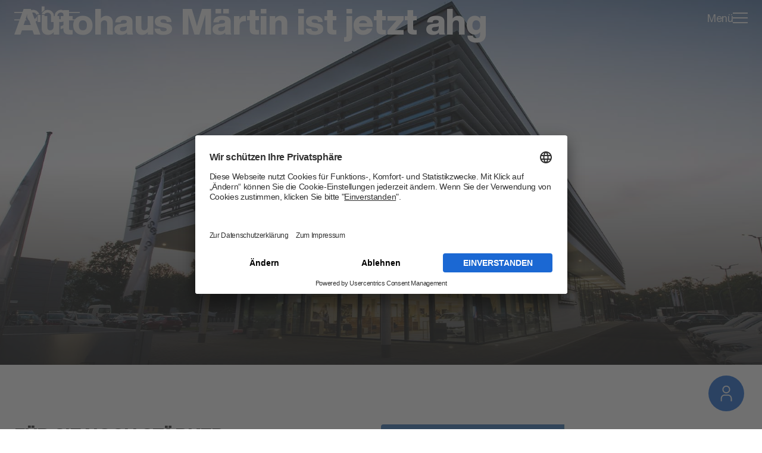

--- FILE ---
content_type: text/html; charset=utf-8
request_url: https://www.ahg-mobile.de/de/autohaus-maertin-wird-ahg
body_size: 41395
content:
<!DOCTYPE html><html lang="de"><head><meta charSet="utf-8" data-next-head=""/><meta name="viewport" content="width=device-width" data-next-head=""/><title data-next-head="">Ihr BMW &amp; MINI Händler in Freiburg &amp; der Umgebung</title><meta name="title" content="Ihr BMW &amp; MINI Händler in Freiburg &amp; der Umgebung" data-next-head=""/><meta name="description" content="Herzlich Willkommen bei Ihrer ahg in Freiburg, Bötzingen und Emmendigen. Freuen Sie sich auf noch mehr Auswahl, exzellenten Service und kompetente Beratung durch die Verschmelzung mit dem Autohaus Märtin." data-next-head=""/><link rel="canonical" href="https://www.ahg-mobile.de/de/autohaus-maertin-wird-ahg" data-next-head=""/><meta property="og:type" content="website" data-next-head=""/><meta property="og:url" content="https://www.ahg-mobile.de/de/autohaus-maertin-wird-ahg" data-next-head=""/><meta property="og:title" content="Ihr BMW &amp; MINI Händler in Freiburg &amp; der Umgebung" data-next-head=""/><meta property="og:description" content="Herzlich Willkommen bei Ihrer ahg in Freiburg, Bötzingen und Emmendigen. Freuen Sie sich auf noch mehr Auswahl, exzellenten Service und kompetente Beratung durch die Verschmelzung mit dem Autohaus Märtin." data-next-head=""/><meta property="og:image" content="https://mayd.ahg-mobile.de/f/i-1774326.1-api/Header%20Freiburg.jpg" data-next-head=""/><meta name="google-site-verification" content="O9iX4Do2C9eRFKqp8ODwCN4NsIWJLauV5mkFGN6nWwM" data-next-head=""/><link rel="icon" type="image/svg+xml" href="/ahg/favicon.svg" sizes="any" data-next-head=""/><link rel="apple-touch-icon" sizes="57x57" href="/ahg/apple-icon-57x57.png" data-next-head=""/><link rel="apple-touch-icon" sizes="60x60" href="/ahg/apple-icon-60x60.png" data-next-head=""/><link rel="apple-touch-icon" sizes="72x72" href="/ahg/apple-icon-72x72.png" data-next-head=""/><link rel="apple-touch-icon" sizes="76x76" href="/ahg/apple-icon-76x76.png" data-next-head=""/><link rel="apple-touch-icon" sizes="114x114" href="/ahg/apple-icon-114x114.png" data-next-head=""/><link rel="apple-touch-icon" sizes="120x120" href="/ahg/apple-icon-120x120.png" data-next-head=""/><link rel="apple-touch-icon" sizes="144x144" href="/ahg/apple-icon-144x144.png" data-next-head=""/><link rel="apple-touch-icon" sizes="152x152" href="/ahg/apple-icon-152x152.png" data-next-head=""/><link rel="apple-touch-icon" sizes="180x180" href="/ahg/apple-icon-180x180.png" data-next-head=""/><link rel="icon" type="image/png" href="/ahg/favicon-32x32.png" data-next-head=""/><link rel="manifest" href="/ahg/manifest.json" data-next-head=""/><meta name="msapplication-TileColor" content="#ffffff" data-next-head=""/><meta name="msapplication-TileImage" content="/ahg/ms-icon-144x144.png" data-next-head=""/><meta name="theme-color" content="#ffffff" data-next-head=""/><script type="application/ld+json" data-next-head="">{"@context":"http://schema.org/","@type":"Organization","logo":"https://www.ahg-mobile.de/ahg/logo.png","url":"https://www.ahg-mobile.de","telephone":"+49745152050","address":{"@context":"http://schema.org/","@type":"PostalAddress","addressCountry":"DE","addressLocality":"Horb am Neckar","addressRegion":"Baden-Württemberg","postalCode":"72160","streetAddress":"Geschwister-Scholl-Straße 22","telephone":"+49745152050"},"email":"info@ahg-mobile.de","name":"ahg Automobile","legalName":"ahg Autohandelsgesellschaft mbH","parentOrganization":{"@context":"http://schema.org/","@type":"Organization","name":"Alphartis","legalName":"Alphartis SE","url":"https://alphartis.com/","logo":"https://www.ahg-mobile.de/ahg/logo.png","email":"info@alphartis.com"},"brand":[{"@context":"http://schema.org/","@type":"Brand","name":"BMW","logo":"https://mayd.ahg-mobile.de/f/d-1090293.1/bmw_200x200.svg?embed=1","image":"https://mayd.ahg-mobile.de/f/d-1090293.1/bmw_200x200.svg?embed=1","url":"https://www.ahg-mobile.de/bmw"},{"@context":"http://schema.org/","@type":"Brand","name":"BMWi","logo":"https://mayd.ahg-mobile.de/f/d-1090289.1/bmw-i_200x200.svg?embed=1","image":"https://mayd.ahg-mobile.de/f/d-1090289.1/bmw-i_200x200.svg?embed=1","url":"https://www.ahg-mobile.de/bmw-i"},{"@context":"http://schema.org/","@type":"Brand","name":"MINI","logo":"https://mayd.ahg-mobile.de/f/d-1090292.1/mini_200x200.svg?embed=1","image":"https://mayd.ahg-mobile.de/f/d-1090292.1/mini_200x200.svg?embed=1","url":"https://www.ahg-mobile.de/mini"},{"@context":"http://schema.org/","@type":"Brand","name":"Alpina","logo":"https://mayd.ahg-mobile.de/f/d-1090290.1/alpina_200x200.svg?embed=1","image":"https://mayd.ahg-mobile.de/f/d-1090290.1/alpina_200x200.svg?embed=1","url":"https://www.ahg-mobile.de/alpina"},{"@context":"http://schema.org/","@type":"Brand","name":"Land Rover","logo":"https://mayd.ahg-mobile.de/f/d-1574665.1/LR_VECTOR_LOGO_BLUE_CMYK_200x200.svg?embed=1","image":"https://mayd.ahg-mobile.de/f/d-1574665.1/LR_VECTOR_LOGO_BLUE_CMYK_200x200.svg?embed=1","url":"https://www.ahg-mobile.de/landrover"},{"@context":"http://schema.org/","@type":"Brand","name":"Hyundai","logo":"https://mayd.ahg-mobile.de/f/d-1706215.1/Web%20Logo%20Hyundai_V2.svg?embed=1","image":"https://mayd.ahg-mobile.de/f/d-1706215.1/Web%20Logo%20Hyundai_V2.svg?embed=1","url":"https://www.ahg-mobile.de/hyundai"},{"@context":"http://schema.org/","@type":"Brand","name":"Kia","logo":"https://mayd.ahg-mobile.de/f/d-1934544.1/Web%20Logo%20Kia_V3.svg?embed=1","image":"https://mayd.ahg-mobile.de/f/d-1934544.1/Web%20Logo%20Kia_V3.svg?embed=1","url":"https://www.ahg-mobile.de/kia"},{"@context":"http://schema.org/","@type":"Brand","name":"MG","logo":"https://mayd.ahg-mobile.de/f/d-2187570.1/MG%20logo_black.svg?embed=1","image":"https://mayd.ahg-mobile.de/f/d-2187570.1/MG%20logo_black.svg?embed=1","url":"https://www.ahg-mobile.de/mg"},{"@context":"http://schema.org/","@type":"Brand","name":"Peugeot","logo":"https://mayd.ahg-mobile.de/f/d-1090288.1/peugeot_200x200.svg?embed=1","image":"https://mayd.ahg-mobile.de/f/d-1090288.1/peugeot_200x200.svg?embed=1","url":"https://www.ahg-mobile.de/peugeot"},{"@context":"http://schema.org/","@type":"Brand","name":"BMW Motorrad","logo":"https://mayd.ahg-mobile.de/f/d-1351504.1/BMW-MR_stdBM_pos_rgb.svg.svg?embed=1","image":"https://mayd.ahg-mobile.de/f/d-1351504.1/BMW-MR_stdBM_pos_rgb.svg.svg?embed=1","url":"https://www.ahg-mobile.de/bmw-motorrad"}]}</script><link rel="preload" as="image" imageSrcSet="/_next/image?url=https%3A%2F%2Fmayd.ahg-mobile.de%2Ff%2Fi-1774326.1-api%2FHeader%2520Freiburg.jpg&amp;w=320&amp;q=95 320w, /_next/image?url=https%3A%2F%2Fmayd.ahg-mobile.de%2Ff%2Fi-1774326.1-api%2FHeader%2520Freiburg.jpg&amp;w=420&amp;q=95 420w, /_next/image?url=https%3A%2F%2Fmayd.ahg-mobile.de%2Ff%2Fi-1774326.1-api%2FHeader%2520Freiburg.jpg&amp;w=640&amp;q=95 640w, /_next/image?url=https%3A%2F%2Fmayd.ahg-mobile.de%2Ff%2Fi-1774326.1-api%2FHeader%2520Freiburg.jpg&amp;w=750&amp;q=95 750w, /_next/image?url=https%3A%2F%2Fmayd.ahg-mobile.de%2Ff%2Fi-1774326.1-api%2FHeader%2520Freiburg.jpg&amp;w=828&amp;q=95 828w, /_next/image?url=https%3A%2F%2Fmayd.ahg-mobile.de%2Ff%2Fi-1774326.1-api%2FHeader%2520Freiburg.jpg&amp;w=1080&amp;q=95 1080w, /_next/image?url=https%3A%2F%2Fmayd.ahg-mobile.de%2Ff%2Fi-1774326.1-api%2FHeader%2520Freiburg.jpg&amp;w=1200&amp;q=95 1200w, /_next/image?url=https%3A%2F%2Fmayd.ahg-mobile.de%2Ff%2Fi-1774326.1-api%2FHeader%2520Freiburg.jpg&amp;w=1920&amp;q=95 1920w, /_next/image?url=https%3A%2F%2Fmayd.ahg-mobile.de%2Ff%2Fi-1774326.1-api%2FHeader%2520Freiburg.jpg&amp;w=2048&amp;q=95 2048w, /_next/image?url=https%3A%2F%2Fmayd.ahg-mobile.de%2Ff%2Fi-1774326.1-api%2FHeader%2520Freiburg.jpg&amp;w=3840&amp;q=95 3840w" imageSizes="100vw" fetchpriority="high" data-next-head=""/><link rel="preconnect" href="https://app.usercentrics.eu"/><link rel="preconnect" href="https://api.usercentrics.eu"/><link rel="preconnect" href="https://privacy-proxy.usercentrics.eu"/><link rel="preload" href="https://app.usercentrics.eu/browser-ui/latest/loader.js" as="script"/><link rel="preload" href="/_next/static/css/5b845c26a0065bc7.css?dpl=dpl_6z5zaMoznWrrbLP9J9rfoEcSuwWi" as="style"/><link rel="stylesheet" href="/_next/static/css/5b845c26a0065bc7.css?dpl=dpl_6z5zaMoznWrrbLP9J9rfoEcSuwWi" data-n-g=""/><noscript data-n-css=""></noscript><script defer="" nomodule="" src="/_next/static/chunks/polyfills-42372ed130431b0a.js?dpl=dpl_6z5zaMoznWrrbLP9J9rfoEcSuwWi"></script><script data-language="de" id="usercentrics-cmp" src="https://app.usercentrics.eu/browser-ui/latest/loader.js" data-settings-id="vrxXsPTmG" defer="" data-nscript="beforeInteractive"></script><script src="/_next/static/chunks/webpack-143f79a3d90fe0c3.js?dpl=dpl_6z5zaMoznWrrbLP9J9rfoEcSuwWi" defer=""></script><script src="/_next/static/chunks/framework-2f3de63929c73f88.js?dpl=dpl_6z5zaMoznWrrbLP9J9rfoEcSuwWi" defer=""></script><script src="/_next/static/chunks/main-54be58ff85841194.js?dpl=dpl_6z5zaMoznWrrbLP9J9rfoEcSuwWi" defer=""></script><script src="/_next/static/chunks/pages/_app-d4b59b4d1824b2b1.js?dpl=dpl_6z5zaMoznWrrbLP9J9rfoEcSuwWi" defer=""></script><script src="/_next/static/chunks/07c2d338-59950c787157217b.js?dpl=dpl_6z5zaMoznWrrbLP9J9rfoEcSuwWi" defer=""></script><script src="/_next/static/chunks/50d3ae47-97f8679e913ce26f.js?dpl=dpl_6z5zaMoznWrrbLP9J9rfoEcSuwWi" defer=""></script><script src="/_next/static/chunks/a839632a-f38341c369adb99f.js?dpl=dpl_6z5zaMoznWrrbLP9J9rfoEcSuwWi" defer=""></script><script src="/_next/static/chunks/5258-74bd7218c11419eb.js?dpl=dpl_6z5zaMoznWrrbLP9J9rfoEcSuwWi" defer=""></script><script src="/_next/static/chunks/838-7c448bbd5ea35835.js?dpl=dpl_6z5zaMoznWrrbLP9J9rfoEcSuwWi" defer=""></script><script src="/_next/static/chunks/9028-fa0061f0d6e235bc.js?dpl=dpl_6z5zaMoznWrrbLP9J9rfoEcSuwWi" defer=""></script><script src="/_next/static/chunks/2999-d1a1b4f1a86d12aa.js?dpl=dpl_6z5zaMoznWrrbLP9J9rfoEcSuwWi" defer=""></script><script src="/_next/static/chunks/6603-127594365501da6b.js?dpl=dpl_6z5zaMoznWrrbLP9J9rfoEcSuwWi" defer=""></script><script src="/_next/static/chunks/3725-278d0a83653db336.js?dpl=dpl_6z5zaMoznWrrbLP9J9rfoEcSuwWi" defer=""></script><script src="/_next/static/chunks/2148-3d050fe53ac5868b.js?dpl=dpl_6z5zaMoznWrrbLP9J9rfoEcSuwWi" defer=""></script><script src="/_next/static/chunks/7563-9628af7e96a2b4f1.js?dpl=dpl_6z5zaMoznWrrbLP9J9rfoEcSuwWi" defer=""></script><script src="/_next/static/chunks/1812-c087a51e1d823682.js?dpl=dpl_6z5zaMoznWrrbLP9J9rfoEcSuwWi" defer=""></script><script src="/_next/static/chunks/4247-fcf8feb80153d572.js?dpl=dpl_6z5zaMoznWrrbLP9J9rfoEcSuwWi" defer=""></script><script src="/_next/static/chunks/8492-ca153131dfecc2f2.js?dpl=dpl_6z5zaMoznWrrbLP9J9rfoEcSuwWi" defer=""></script><script src="/_next/static/chunks/pages/%5B%5B...slug%5D%5D-c4919f4fff18dcef.js?dpl=dpl_6z5zaMoznWrrbLP9J9rfoEcSuwWi" defer=""></script><script src="/_next/static/NfypRf7GHcMUq-rMc6mLC/_buildManifest.js?dpl=dpl_6z5zaMoznWrrbLP9J9rfoEcSuwWi" defer=""></script><script src="/_next/static/NfypRf7GHcMUq-rMc6mLC/_ssgManifest.js?dpl=dpl_6z5zaMoznWrrbLP9J9rfoEcSuwWi" defer=""></script><style data-styled="" data-styled-version="5.3.11">.iYwBxp{-webkit-transition-property:color;transition-property:color;-webkit-transition-duration:0.1s;transition-duration:0.1s;-webkit-transition-delay:0s;transition-delay:0s;-webkit-transition-timing-function:ease;transition-timing-function:ease;will-change:color;-webkit-text-decoration:none;text-decoration:none;}/*!sc*/
@media (prefers-reduced-motion:reduce){.iYwBxp{-webkit-transition:none;transition:none;}}/*!sc*/
@media (hover:hover){.iYwBxp:hover{color:#1b68d3;}}/*!sc*/
.iYwBxp:active,.iYwBxp:focus-visible{color:#1b68d3;}/*!sc*/
data-styled.g323[id="sc-4c0023b5-0"]{content:"iYwBxp,"}/*!sc*/
.hzTmVY{display:inline-block;text-align:center;-webkit-backface-visibility:hidden;backface-visibility:hidden;text-transform:uppercase;-webkit-letter-spacing:1px;-moz-letter-spacing:1px;-ms-letter-spacing:1px;letter-spacing:1px;padding-bottom:2px;font-weight:500;color:#1b68d3;position:relative;font-size:14px;line-height:1.3571;-webkit-letter-spacing:-0.28px;-moz-letter-spacing:-0.28px;-ms-letter-spacing:-0.28px;letter-spacing:-0.28px;font-family:HelveticaNowText,Helvetica,Arial,sans-serif;font-weight:500;}/*!sc*/
.hzTmVY::after{position:absolute;bottom:0;left:0;background-color:#1b68d3;width:100%;height:1.5px;-webkit-transition-property:-webkit-transform;-webkit-transition-property:transform;transition-property:transform;-webkit-transition-duration:0.2s;transition-duration:0.2s;-webkit-transition-delay:0s;transition-delay:0s;-webkit-transition-timing-function:ease;transition-timing-function:ease;will-change:transform;}/*!sc*/
@media (prefers-reduced-motion:reduce){.hzTmVY::after{-webkit-transition:none;transition:none;}}/*!sc*/
@media (hover:hover){.hzTmVY:hover::after{-webkit-transform:scaleX(0.65);-ms-transform:scaleX(0.65);transform:scaleX(0.65);}}/*!sc*/
.hzTmVY[aria-disabled="true"]{opacity:0.65;pointer-events:none;}/*!sc*/
data-styled.g346[id="sc-2e0f18a1-0"]{content:"hzTmVY,"}/*!sc*/
.jZWXyO{-webkit-transform:translateZ(0);-ms-transform:translateZ(0);transform:translateZ(0);}/*!sc*/
data-styled.g347[id="sc-2e0f18a1-1"]{content:"jZWXyO,"}/*!sc*/
.cbdqtP{display:-webkit-box;display:-webkit-flex;display:-ms-flexbox;display:flex;-webkit-box-pack:justify;-webkit-justify-content:space-between;-ms-flex-pack:justify;justify-content:space-between;-webkit-align-items:center;-webkit-box-align:center;-ms-flex-align:center;align-items:center;width:100%;padding:15px 0;font-size:20px;line-height:1.4;-webkit-letter-spacing:-0.2px;-moz-letter-spacing:-0.2px;-ms-letter-spacing:-0.2px;letter-spacing:-0.2px;font-family:HelveticaNowDisplay,Helvetica,Arial,sans-serif;font-weight:700;text-transform:uppercase;}/*!sc*/
@media screen and (min-width:1024px){.cbdqtP{pointer-events:none;}}/*!sc*/
data-styled.g360[id="sc-1de0abd7-1"]{content:"cbdqtP,"}/*!sc*/
.coNCpX{width:11px;margin-right:15px;color:#8e8e8e;-webkit-transition-property:-webkit-transform;-webkit-transition-property:transform;transition-property:transform;-webkit-transition-duration:0.2s;transition-duration:0.2s;-webkit-transition-delay:0s;transition-delay:0s;-webkit-transition-timing-function:ease;transition-timing-function:ease;will-change:transform;}/*!sc*/
@media (prefers-reduced-motion:reduce){.coNCpX{-webkit-transition:none;transition:none;}}/*!sc*/
@media screen and (min-width:1024px){.coNCpX{display:none;}}/*!sc*/
data-styled.g361[id="sc-1de0abd7-2"]{content:"coNCpX,"}/*!sc*/
.iGQnll{max-height:0;overflow:hidden;will-change:height;}/*!sc*/
@media screen and (min-width:1024px){.iGQnll{max-height:none;}}/*!sc*/
data-styled.g362[id="sc-1de0abd7-3"]{content:"iGQnll,"}/*!sc*/
.kjejfB{padding-bottom:20px;}/*!sc*/
data-styled.g363[id="sc-1de0abd7-4"]{content:"kjejfB,"}/*!sc*/
.gLKVKB{display:block;margin-bottom:2px;font-size:16px;line-height:1.3125;-webkit-letter-spacing:-0.32px;-moz-letter-spacing:-0.32px;-ms-letter-spacing:-0.32px;letter-spacing:-0.32px;font-family:HelveticaNowText,Helvetica,Arial,sans-serif;font-weight:400;}/*!sc*/
.gLKVKB:last-child{margin-bottom:0;}/*!sc*/
@media screen and (min-width:1024px){.gLKVKB{font-size:14px;line-height:1.3571;-webkit-letter-spacing:-0.28px;-moz-letter-spacing:-0.28px;-ms-letter-spacing:-0.28px;letter-spacing:-0.28px;font-family:HelveticaNowText,Helvetica,Arial,sans-serif;font-weight:400;}}/*!sc*/
data-styled.g364[id="sc-1de0abd7-5"]{content:"gLKVKB,"}/*!sc*/
.cfPYSQ{color:#8e8e8e;-webkit-text-decoration:underline;text-decoration:underline;}/*!sc*/
@media (hover:hover){.cfPYSQ:hover{-webkit-text-decoration:none;text-decoration:none;}}/*!sc*/
data-styled.g365[id="sc-1de0abd7-6"]{content:"cfPYSQ,"}/*!sc*/
.laSIxz{cursor:pointer;display:inline-block;height:24px;width:24px;color:#8e8e8e;-webkit-transition:color 0.2s ease-in-out;transition:color 0.2s ease-in-out;}/*!sc*/
.laSIxz > svg{height:100%;width:100%;color:currentColor;}/*!sc*/
data-styled.g370[id="sc-3d269a23-1"]{content:"laSIxz,"}/*!sc*/
.jTGqFC{display:-webkit-box;display:-webkit-flex;display:-ms-flexbox;display:flex;gap:15px;padding-bottom:20px;}/*!sc*/
data-styled.g372[id="sc-9225fb71-1"]{content:"jTGqFC,"}/*!sc*/
.eWKPEJ{overflow:hidden;will-change:height;max-height:0;}/*!sc*/
@media screen and (min-width:1024px){.eWKPEJ{max-height:none;}}/*!sc*/
data-styled.g373[id="sc-9225fb71-2"]{content:"eWKPEJ,"}/*!sc*/
.brOmzU{width:11px;margin-right:15px;color:#8e8e8e;-webkit-transition-property:-webkit-transform;-webkit-transition-property:transform;transition-property:transform;-webkit-transition-duration:0.2s;transition-duration:0.2s;-webkit-transition-delay:0s;transition-delay:0s;-webkit-transition-timing-function:ease;transition-timing-function:ease;will-change:transform;}/*!sc*/
@media (prefers-reduced-motion:reduce){.brOmzU{-webkit-transition:none;transition:none;}}/*!sc*/
@media screen and (min-width:1024px){.brOmzU{display:none;}}/*!sc*/
data-styled.g374[id="sc-9225fb71-3"]{content:"brOmzU,"}/*!sc*/
.hCpnos{background-color:#000;color:#fff;}/*!sc*/
@media print{.hCpnos{display:none;}}/*!sc*/
data-styled.g375[id="sc-91f2cb6f-0"]{content:"hCpnos,"}/*!sc*/
.bZxriz{padding:40px 0 120px;}/*!sc*/
@media screen and (min-width:0px){.bZxriz{max-width:calc(100vw - 48px);margin-left:auto;margin-right:auto;}}/*!sc*/
@media screen and (max-width:523px){.bZxriz{max-width:calc(100vw - 48px);margin-left:auto;margin-right:auto;}}/*!sc*/
@media screen and (min-width:524px){.bZxriz{max-width:calc(100vw - 48px);margin-left:auto;margin-right:auto;}}/*!sc*/
@media screen and (min-width:769px){.bZxriz{max-width:calc(100vw - 48px);margin-left:auto;margin-right:auto;}}/*!sc*/
@media screen and (min-width:1024px){.bZxriz{max-width:calc(100vw - 48px);margin-left:auto;margin-right:auto;}}/*!sc*/
@media screen and (min-width:1340px){.bZxriz{max-width:1254px;margin-left:auto;margin-right:auto;}}/*!sc*/
@media screen and (min-width:2000px){.bZxriz{max-width:1254px;margin-left:auto;margin-right:auto;}}/*!sc*/
@media screen and (min-width:1024px){.bZxriz{padding:40px 0;}}/*!sc*/
data-styled.g376[id="sc-91f2cb6f-1"]{content:"bZxriz,"}/*!sc*/
.dRsaWR{margin-bottom:42px;}/*!sc*/
@media screen and (min-width:1024px){.dRsaWR{display:-webkit-box;display:-webkit-flex;display:-ms-flexbox;display:flex;margin-bottom:64px;}}/*!sc*/
data-styled.g377[id="sc-91f2cb6f-2"]{content:"dRsaWR,"}/*!sc*/
.ggsQlT{position:relative;border-bottom:1px solid #6e6e6e;}/*!sc*/
@media screen and (min-width:1024px){.ggsQlT{-webkit-flex:1;-ms-flex:1;flex:1;border-bottom:none;}}/*!sc*/
data-styled.g378[id="sc-91f2cb6f-3"]{content:"ggsQlT,"}/*!sc*/
.dKBNcU{font-size:16px;line-height:1.3125;-webkit-letter-spacing:-0.32px;-moz-letter-spacing:-0.32px;-ms-letter-spacing:-0.32px;letter-spacing:-0.32px;font-family:HelveticaNowText,Helvetica,Arial,sans-serif;font-weight:400;}/*!sc*/
@media screen and (min-width:1024px){.dKBNcU{display:-webkit-box;display:-webkit-flex;display:-ms-flexbox;display:flex;-webkit-flex-direction:row-reverse;-ms-flex-direction:row-reverse;flex-direction:row-reverse;-webkit-box-pack:justify;-webkit-justify-content:space-between;-ms-flex-pack:justify;justify-content:space-between;-webkit-align-items:flex-end;-webkit-box-align:flex-end;-ms-flex-align:flex-end;align-items:flex-end;gap:32px;padding-bottom:0;font-size:14px;line-height:1.3571;-webkit-letter-spacing:-0.28px;-moz-letter-spacing:-0.28px;-ms-letter-spacing:-0.28px;letter-spacing:-0.28px;font-family:HelveticaNowText,Helvetica,Arial,sans-serif;font-weight:400;}}/*!sc*/
data-styled.g379[id="sc-91f2cb6f-4"]{content:"dKBNcU,"}/*!sc*/
.lbPMBq{margin-bottom:42px;}/*!sc*/
@media screen and (min-width:1024px){.lbPMBq{display:-webkit-box;display:-webkit-flex;display:-ms-flexbox;display:flex;-webkit-flex:1 1 0;-ms-flex:1 1 0;flex:1 1 0;-webkit-flex-wrap:wrap;-ms-flex-wrap:wrap;flex-wrap:wrap;-webkit-box-pack:end;-webkit-justify-content:flex-end;-ms-flex-pack:end;justify-content:flex-end;gap:12px 30px;margin:0;}}/*!sc*/
data-styled.g380[id="sc-91f2cb6f-5"]{content:"lbPMBq,"}/*!sc*/
.kbQMLl:not(:last-child){margin-bottom:10px;}/*!sc*/
@media screen and (min-width:1024px){.kbQMLl:not(:last-child){margin-bottom:0;}}/*!sc*/
data-styled.g381[id="sc-91f2cb6f-6"]{content:"kbQMLl,"}/*!sc*/
.HiRDS{-webkit-text-decoration:underline;text-decoration:underline;}/*!sc*/
@media (hover:hover){.HiRDS:hover{-webkit-text-decoration:none;text-decoration:none;}}/*!sc*/
data-styled.g382[id="sc-91f2cb6f-7"]{content:"HiRDS,"}/*!sc*/
.kuzrrD{display:-webkit-box;display:-webkit-flex;display:-ms-flexbox;display:flex;-webkit-flex-direction:column-reverse;-ms-flex-direction:column-reverse;flex-direction:column-reverse;-webkit-align-items:center;-webkit-box-align:center;-ms-flex-align:center;align-items:center;}/*!sc*/
@media screen and (min-width:1024px){.kuzrrD{-webkit-flex-direction:row;-ms-flex-direction:row;flex-direction:row;}}/*!sc*/
data-styled.g383[id="sc-91f2cb6f-8"]{content:"kuzrrD,"}/*!sc*/
.kxaxtb{margin-top:10px;color:#8e8e8e;}/*!sc*/
@media screen and (min-width:1024px){.kxaxtb{margin-top:0;}}/*!sc*/
data-styled.g384[id="sc-91f2cb6f-9"]{content:"kxaxtb,"}/*!sc*/
.zfJlI{display:-webkit-box;display:-webkit-flex;display:-ms-flexbox;display:flex;-webkit-align-items:center;-webkit-box-align:center;-ms-flex-align:center;align-items:center;}/*!sc*/
@media screen and (min-width:1024px){.zfJlI{margin-left:12px;border-left:1px solid #fff;padding-left:12px;}}/*!sc*/
data-styled.g385[id="sc-91f2cb6f-10"]{content:"zfJlI,"}/*!sc*/
.WZMWO{padding:3px 5px 0 0;}/*!sc*/
data-styled.g386[id="sc-91f2cb6f-11"]{content:"WZMWO,"}/*!sc*/
.dJgOsn{display:-webkit-inline-box;display:-webkit-inline-flex;display:-ms-inline-flexbox;display:inline-flex;}/*!sc*/
data-styled.g387[id="sc-91f2cb6f-12"]{content:"dJgOsn,"}/*!sc*/
.kQmjN{display:-webkit-inline-box;display:-webkit-inline-flex;display:-ms-inline-flexbox;display:inline-flex;}/*!sc*/
@media screen and (min-width:1340px){.kQmjN{height:70px;}}/*!sc*/
data-styled.g388[id="sc-41ad092e-0"]{content:"kQmjN,"}/*!sc*/
.ihWwhy{width:84px;}/*!sc*/
@media screen and (min-width:769px){.ihWwhy{width:110px;}}/*!sc*/
data-styled.g389[id="sc-41ad092e-1"]{content:"ihWwhy,"}/*!sc*/
.jmDkTE{position:absolute;z-index:6;top:50%;left:0;-webkit-transform:translateY(-50%);-ms-transform:translateY(-50%);transform:translateY(-50%);display:-webkit-box;display:-webkit-flex;display:-ms-flexbox;display:flex;-webkit-align-items:center;-webkit-box-align:center;-ms-flex-align:center;align-items:center;padding-left:24px;font-size:16px;line-height:1.3125;-webkit-letter-spacing:-0.32px;-moz-letter-spacing:-0.32px;-ms-letter-spacing:-0.32px;letter-spacing:-0.32px;font-family:HelveticaNowText,Helvetica,Arial,sans-serif;font-weight:500;color:#6e6e6e;pointer-events:none;}/*!sc*/
@media screen and (min-width:769px){.jmDkTE{font-size:24px;line-height:1.3333;-webkit-letter-spacing:-0.24px;-moz-letter-spacing:-0.24px;-ms-letter-spacing:-0.24px;letter-spacing:-0.24px;font-family:HelveticaNowDisplay,Helvetica,Arial,sans-serif;font-weight:500;}}/*!sc*/
data-styled.g441[id="sc-869a0dcb-0"]{content:"jmDkTE,"}/*!sc*/
.klUxaj{position:absolute;top:0;right:0;color:#1b68d3;}/*!sc*/
data-styled.g442[id="sc-869a0dcb-1"]{content:"klUxaj,"}/*!sc*/
.bWyJjb{position:absolute;top:0;left:0;will-change:transform;}/*!sc*/
data-styled.g443[id="sc-869a0dcb-2"]{content:"bWyJjb,"}/*!sc*/
.hwEa-DX{margin-bottom:30px;}/*!sc*/
data-styled.g444[id="sc-869a0dcb-3"]{content:"hwEa-DX,"}/*!sc*/
.bkpFBx{height:auto;}/*!sc*/
data-styled.g527[id="sc-662598f1-0"]{content:"bkpFBx,"}/*!sc*/
@media screen and (min-width:0px){.irkjoF{max-width:calc(100vw - 48px);margin-left:auto;margin-right:auto;}}/*!sc*/
@media screen and (max-width:523px){.irkjoF{max-width:calc(100vw - 48px);margin-left:auto;margin-right:auto;}}/*!sc*/
@media screen and (min-width:524px){.irkjoF{max-width:calc(100vw - 48px);margin-left:auto;margin-right:auto;}}/*!sc*/
data-styled.g528[id="sc-3619c432-0"]{content:"irkjoF,"}/*!sc*/
.kvyejQ{display:-webkit-box;display:-webkit-flex;display:-ms-flexbox;display:flex;-webkit-align-items:center;-webkit-box-align:center;-ms-flex-align:center;align-items:center;-webkit-flex-wrap:wrap;-ms-flex-wrap:wrap;flex-wrap:wrap;-webkit-box-pack:justify;-webkit-justify-content:space-between;-ms-flex-pack:justify;justify-content:space-between;gap:36px 28px;}/*!sc*/
@media screen and (min-width:1024px){.kvyejQ{-webkit-box-pack:start;-webkit-justify-content:flex-start;-ms-flex-pack:start;justify-content:flex-start;gap:28px;}}/*!sc*/
data-styled.g529[id="sc-3619c432-1"]{content:"kvyejQ,"}/*!sc*/
.bjLZSJ{display:-webkit-box;display:-webkit-flex;display:-ms-flexbox;display:flex;max-width:75px;}/*!sc*/
@media (hover:hover){.bjLZSJ{opacity:1;-webkit-transition-property:opacity;transition-property:opacity;-webkit-transition-duration:0.2s;transition-duration:0.2s;-webkit-transition-delay:0s;transition-delay:0s;-webkit-transition-timing-function:ease;transition-timing-function:ease;will-change:opacity;}@media (prefers-reduced-motion:reduce){.bjLZSJ{-webkit-transition:none;transition:none;}}}/*!sc*/
.fodLXp{display:-webkit-box;display:-webkit-flex;display:-ms-flexbox;display:flex;max-width:130px;}/*!sc*/
@media (hover:hover){.fodLXp{opacity:1;-webkit-transition-property:opacity;transition-property:opacity;-webkit-transition-duration:0.2s;transition-duration:0.2s;-webkit-transition-delay:0s;transition-delay:0s;-webkit-transition-timing-function:ease;transition-timing-function:ease;will-change:opacity;}@media (prefers-reduced-motion:reduce){.fodLXp{-webkit-transition:none;transition:none;}}}/*!sc*/
data-styled.g530[id="sc-3619c432-2"]{content:"bjLZSJ,fodLXp,"}/*!sc*/
.eFsHaL{color:#1b68d3;}/*!sc*/
data-styled.g531[id="sc-2bccdf3b-0"]{content:"eFsHaL,"}/*!sc*/
.dCIGJp{display:-webkit-box;display:-webkit-flex;display:-ms-flexbox;display:flex;-webkit-box-pack:justify;-webkit-justify-content:space-between;-ms-flex-pack:justify;justify-content:space-between;-webkit-align-items:center;-webkit-box-align:center;-ms-flex-align:center;align-items:center;width:100%;-webkit-transition-property:color;transition-property:color;-webkit-transition-duration:0.1s;transition-duration:0.1s;-webkit-transition-delay:0s;transition-delay:0s;-webkit-transition-timing-function:ease;transition-timing-function:ease;will-change:color;font-size:24px;line-height:1.3333;-webkit-letter-spacing:-0.24px;-moz-letter-spacing:-0.24px;-ms-letter-spacing:-0.24px;letter-spacing:-0.24px;font-family:HelveticaNowDisplay,Helvetica,Arial,sans-serif;font-weight:500;word-break:break-word;-webkit-hyphens:auto;-moz-hyphens:auto;-ms-hyphens:auto;hyphens:auto;}/*!sc*/
@media screen and (min-width:0px){.dCIGJp{max-width:calc(100vw - 48px);margin-left:auto;margin-right:auto;}}/*!sc*/
@media screen and (max-width:523px){.dCIGJp{max-width:calc(100vw - 48px);margin-left:auto;margin-right:auto;}}/*!sc*/
@media screen and (min-width:524px){.dCIGJp{max-width:calc(100vw - 48px);margin-left:auto;margin-right:auto;}}/*!sc*/
@media (prefers-reduced-motion:reduce){.dCIGJp{-webkit-transition:none;transition:none;}}/*!sc*/
@media screen and (min-width:769px){}/*!sc*/
@media screen and (min-width:1024px){.dCIGJp{font-size:20px;line-height:1.4;-webkit-letter-spacing:-0.2px;-moz-letter-spacing:-0.2px;-ms-letter-spacing:-0.2px;letter-spacing:-0.2px;font-family:HelveticaNowDisplay,Helvetica,Arial,sans-serif;font-weight:500;}}/*!sc*/
@media (hover:hover){.dCIGJp:hover{color:#1b68d3;}}/*!sc*/
.dCIGJp:active,.dCIGJp:focus-visible{color:#1b68d3;}/*!sc*/
.eEsXmR{display:-webkit-box;display:-webkit-flex;display:-ms-flexbox;display:flex;-webkit-box-pack:justify;-webkit-justify-content:space-between;-ms-flex-pack:justify;justify-content:space-between;-webkit-align-items:center;-webkit-box-align:center;-ms-flex-align:center;align-items:center;width:100%;-webkit-transition-property:color;transition-property:color;-webkit-transition-duration:0.1s;transition-duration:0.1s;-webkit-transition-delay:0s;transition-delay:0s;-webkit-transition-timing-function:ease;transition-timing-function:ease;will-change:color;font-size:16px;line-height:1.3125;-webkit-letter-spacing:-0.32px;-moz-letter-spacing:-0.32px;-ms-letter-spacing:-0.32px;letter-spacing:-0.32px;font-family:HelveticaNowText,Helvetica,Arial,sans-serif;font-weight:400;word-break:break-word;-webkit-hyphens:auto;-moz-hyphens:auto;-ms-hyphens:auto;hyphens:auto;}/*!sc*/
@media screen and (min-width:0px){.eEsXmR{max-width:calc(100vw - 48px);margin-left:auto;margin-right:auto;}}/*!sc*/
@media screen and (max-width:523px){.eEsXmR{max-width:calc(100vw - 48px);margin-left:auto;margin-right:auto;}}/*!sc*/
@media screen and (min-width:524px){.eEsXmR{max-width:calc(100vw - 48px);margin-left:auto;margin-right:auto;}}/*!sc*/
@media (prefers-reduced-motion:reduce){.eEsXmR{-webkit-transition:none;transition:none;}}/*!sc*/
@media screen and (min-width:769px){.eEsXmR{font-size:24px;line-height:1.3333;-webkit-letter-spacing:-0.24px;-moz-letter-spacing:-0.24px;-ms-letter-spacing:-0.24px;letter-spacing:-0.24px;font-family:HelveticaNowDisplay,Helvetica,Arial,sans-serif;font-weight:500;}}/*!sc*/
@media screen and (min-width:1024px){.eEsXmR{font-size:20px;line-height:1.4;-webkit-letter-spacing:-0.2px;-moz-letter-spacing:-0.2px;-ms-letter-spacing:-0.2px;letter-spacing:-0.2px;font-family:HelveticaNowDisplay,Helvetica,Arial,sans-serif;font-weight:500;}}/*!sc*/
@media (hover:hover){.eEsXmR:hover{color:#1b68d3;}}/*!sc*/
.eEsXmR:active,.eEsXmR:focus-visible{color:#1b68d3;}/*!sc*/
data-styled.g532[id="sc-8b35edd6-0"]{content:"dCIGJp,eEsXmR,"}/*!sc*/
.DaxhU{-webkit-flex:1;-ms-flex:1;flex:1;}/*!sc*/
data-styled.g533[id="sc-8b35edd6-1"]{content:"DaxhU,"}/*!sc*/
.blcgXM{width:8px;color:#6e6e6e;margin-left:12px;}/*!sc*/
@media screen and (min-width:769px){.blcgXM{width:8px;color:#2c2c2c;}}/*!sc*/
@media screen and (min-width:1024px){.blcgXM{width:10px;}}/*!sc*/
.dQWBao{width:6px;color:#6e6e6e;margin-left:12px;}/*!sc*/
@media screen and (min-width:769px){.dQWBao{display:none;width:8px;color:#2c2c2c;}}/*!sc*/
@media screen and (min-width:1024px){.dQWBao{width:10px;}}/*!sc*/
data-styled.g534[id="sc-8b35edd6-2"]{content:"blcgXM,dQWBao,"}/*!sc*/
.kpoukM{margin-right:6px;height:27px;width:27px;}/*!sc*/
@media screen and (min-width:1024px){.kpoukM{margin-right:5px;height:24px;width:24px;}}/*!sc*/
data-styled.g535[id="sc-8b35edd6-3"]{content:"kpoukM,"}/*!sc*/
.eZvRdk{position:relative;-webkit-flex:1 1 0;-ms-flex:1 1 0;flex:1 1 0;height:100%;}/*!sc*/
@media screen and (min-width:1340px){.eZvRdk{display:none;}}/*!sc*/
data-styled.g538[id="sc-a6663601-0"]{content:"eZvRdk,"}/*!sc*/
.bxCgfW{position:relative;display:-webkit-box;display:-webkit-flex;display:-ms-flexbox;display:flex;height:100%;width:100%;color:#2c2c2c;overflow:hidden;-webkit-transform:translateZ(0);-ms-transform:translateZ(0);transform:translateZ(0);}/*!sc*/
data-styled.g539[id="sc-a6663601-1"]{content:"bxCgfW,"}/*!sc*/
.KPPOY{position:relative;-webkit-flex:1 1 0;-ms-flex:1 1 0;flex:1 1 0;overflow:hidden;font-size:16px;line-height:1.3125;-webkit-letter-spacing:-0.32px;-moz-letter-spacing:-0.32px;-ms-letter-spacing:-0.32px;letter-spacing:-0.32px;font-family:HelveticaNowText,Helvetica,Arial,sans-serif;font-weight:500;}/*!sc*/
data-styled.g540[id="sc-a6663601-2"]{content:"KPPOY,"}/*!sc*/
.cQiFmV{-webkit-appearance:none;-moz-appearance:none;appearance:none;height:100%;width:100%;padding:0 24px;border:none;border-radius:0;}/*!sc*/
data-styled.g541[id="sc-a6663601-3"]{content:"cQiFmV,"}/*!sc*/
@media screen and (min-width:1340px){.dFbvLQ{display:none;}}/*!sc*/
data-styled.g545[id="sc-6cf2ed19-0"]{content:"dFbvLQ,"}/*!sc*/
.cZVuEK{display:-webkit-box;display:-webkit-flex;display:-ms-flexbox;display:flex;-webkit-align-items:center;-webkit-box-align:center;-ms-flex-align:center;align-items:center;-webkit-box-pack:end;-webkit-justify-content:flex-end;-ms-flex-pack:end;justify-content:flex-end;width:100%;height:60px;border-bottom:1px solid #eaeaea;}/*!sc*/
data-styled.g546[id="sc-6cf2ed19-1"]{content:"cZVuEK,"}/*!sc*/
.geXVfl{display:-webkit-box;display:-webkit-flex;display:-ms-flexbox;display:flex;-webkit-box-pack:center;-webkit-justify-content:center;-ms-flex-pack:center;justify-content:center;-webkit-align-items:center;-webkit-box-align:center;-ms-flex-align:center;align-items:center;width:60px;height:100%;border-left:1px solid #eaeaea;}/*!sc*/
data-styled.g547[id="sc-6cf2ed19-2"]{content:"geXVfl,"}/*!sc*/
.gIVhNw{display:none;height:45px;background-color:#e1e1e1;}/*!sc*/
@media screen and (min-width:1340px){.gIVhNw{display:block;}}/*!sc*/
data-styled.g548[id="sc-d5c7baf7-0"]{content:"gIVhNw,"}/*!sc*/
.cMHCuI{display:-webkit-box;display:-webkit-flex;display:-ms-flexbox;display:flex;-webkit-box-pack:justify;-webkit-justify-content:space-between;-ms-flex-pack:justify;justify-content:space-between;}/*!sc*/
@media screen and (min-width:0px){.cMHCuI{max-width:calc(100vw - 48px);margin-left:auto;margin-right:auto;}}/*!sc*/
@media screen and (max-width:523px){.cMHCuI{max-width:calc(100vw - 48px);margin-left:auto;margin-right:auto;}}/*!sc*/
@media screen and (min-width:524px){.cMHCuI{max-width:calc(100vw - 48px);margin-left:auto;margin-right:auto;}}/*!sc*/
@media screen and (min-width:769px){.cMHCuI{max-width:calc(100vw - 48px);margin-left:auto;margin-right:auto;}}/*!sc*/
@media screen and (min-width:1024px){.cMHCuI{max-width:calc(100vw - 48px);margin-left:auto;margin-right:auto;}}/*!sc*/
@media screen and (min-width:1340px){.cMHCuI{max-width:1254px;margin-left:auto;margin-right:auto;}}/*!sc*/
@media screen and (min-width:2000px){.cMHCuI{max-width:1254px;margin-left:auto;margin-right:auto;}}/*!sc*/
data-styled.g549[id="sc-d5c7baf7-1"]{content:"cMHCuI,"}/*!sc*/
.ktEbDG{display:-webkit-box;display:-webkit-flex;display:-ms-flexbox;display:flex;margin-left:-20px;}/*!sc*/
data-styled.g550[id="sc-d5c7baf7-2"]{content:"ktEbDG,"}/*!sc*/
.cosEVl{padding:13px 20px;-webkit-transition-property:background;transition-property:background;-webkit-transition-duration:0.2s;transition-duration:0.2s;-webkit-transition-delay:0s;transition-delay:0s;-webkit-transition-timing-function:ease;transition-timing-function:ease;will-change:background;font-size:14px;line-height:1.3571;-webkit-letter-spacing:-0.28px;-moz-letter-spacing:-0.28px;-ms-letter-spacing:-0.28px;letter-spacing:-0.28px;font-family:HelveticaNowText,Helvetica,Arial,sans-serif;font-weight:400;}/*!sc*/
@media (prefers-reduced-motion:reduce){.cosEVl{-webkit-transition:none;transition:none;}}/*!sc*/
@media (hover:hover){.cosEVl:hover{background-color:#fff;}}/*!sc*/
data-styled.g551[id="sc-d5c7baf7-3"]{content:"cosEVl,"}/*!sc*/
.bFzSdy{display:-webkit-box;display:-webkit-flex;display:-ms-flexbox;display:flex;-webkit-align-items:stretch;-webkit-box-align:stretch;-ms-flex-align:stretch;align-items:stretch;}/*!sc*/
data-styled.g552[id="sc-d5c7baf7-4"]{content:"bFzSdy,"}/*!sc*/
.lmOlAi{-webkit-transition-property:filter;transition-property:filter;-webkit-transition-duration:0.2s;transition-duration:0.2s;-webkit-transition-delay:0s;transition-delay:0s;-webkit-transition-timing-function:ease;transition-timing-function:ease;will-change:filter;-webkit-filter:grayscale(100%);filter:grayscale(100%);}/*!sc*/
@media (prefers-reduced-motion:reduce){.lmOlAi{-webkit-transition:none;transition:none;}}/*!sc*/
data-styled.g553[id="sc-d5c7baf7-5"]{content:"lmOlAi,"}/*!sc*/
.dSEIXB{position:relative;display:-webkit-box;display:-webkit-flex;display:-ms-flexbox;display:flex;-webkit-align-items:center;-webkit-box-align:center;-ms-flex-align:center;align-items:center;-webkit-transition-property:background;transition-property:background;-webkit-transition-duration:0.2s;transition-duration:0.2s;-webkit-transition-delay:0s;transition-delay:0s;-webkit-transition-timing-function:ease;transition-timing-function:ease;will-change:background;padding:5px;overflow:hidden;}/*!sc*/
@media (prefers-reduced-motion:reduce){.dSEIXB{-webkit-transition:none;transition:none;}}/*!sc*/
@media (hover:hover){.dSEIXB:hover{background-color:#fff;}.dSEIXB:hover .sc-d5c7baf7-5{-webkit-filter:grayscale(0);filter:grayscale(0);}}/*!sc*/
data-styled.g554[id="sc-d5c7baf7-6"]{content:"dSEIXB,"}/*!sc*/
.cAhhXq{position:relative;height:40px;width:60px;-webkit-transition-property:-webkit-transform;-webkit-transition-property:transform;transition-property:transform;-webkit-transition-duration:0.2s;transition-duration:0.2s;-webkit-transition-delay:0s;transition-delay:0s;-webkit-transition-timing-function:ease;transition-timing-function:ease;will-change:transform;}/*!sc*/
@media (prefers-reduced-motion:reduce){.cAhhXq{-webkit-transition:none;transition:none;}}/*!sc*/
data-styled.g555[id="sc-d5c7baf7-7"]{content:"cAhhXq,"}/*!sc*/
.daLpfr{position:absolute;display:-webkit-box;display:-webkit-flex;display:-ms-flexbox;display:flex;-webkit-box-pack:center;-webkit-justify-content:center;-ms-flex-pack:center;justify-content:center;-webkit-align-items:center;-webkit-box-align:center;-ms-flex-align:center;align-items:center;top:100%;left:0;width:100%;height:100%;-webkit-transition-property:-webkit-transform;-webkit-transition-property:transform;transition-property:transform;-webkit-transition-duration:0.2s;transition-duration:0.2s;-webkit-transition-delay:0s;transition-delay:0s;-webkit-transition-timing-function:ease;transition-timing-function:ease;will-change:transform;cursor:pointer;}/*!sc*/
@media (prefers-reduced-motion:reduce){.daLpfr{-webkit-transition:none;transition:none;}}/*!sc*/
data-styled.g556[id="sc-d5c7baf7-8"]{content:"daLpfr,"}/*!sc*/
.iAmOcP{width:100%;-webkit-flex-shrink:0;-ms-flex-negative:0;flex-shrink:0;}/*!sc*/
@media screen and (min-width:1024px){.iAmOcP{width:300px;}}/*!sc*/
@media screen and (min-width:1340px){.iAmOcP{width:350px;}}/*!sc*/
@media screen and (min-width:1340px){.iAmOcP{display:none;}}/*!sc*/
data-styled.g557[id="sc-c76abb6f-0"]{content:"iAmOcP,"}/*!sc*/
.fzOgzq{opacity:0;-webkit-transform:translate3d(0,20px,0);-ms-transform:translate3d(0,20px,0);transform:translate3d(0,20px,0);-webkit-transition-property:opacity,-webkit-transform;-webkit-transition-property:opacity,transform;transition-property:opacity,transform;-webkit-transition-duration:0.4s;transition-duration:0.4s;-webkit-transition-delay:0s;transition-delay:0s;-webkit-transition-timing-function:cubic-bezier(0.2,0.6,0.35,1);transition-timing-function:cubic-bezier(0.2,0.6,0.35,1);will-change:opacity,transform;will-change:opacity,transform;width:100%;padding:12px 0;}/*!sc*/
@media (prefers-reduced-motion:reduce){.fzOgzq{-webkit-transition:none;transition:none;}}/*!sc*/
.fzOgzq:last-of-type{margin-bottom:0;}/*!sc*/
@media screen and (min-width:769px){.fzOgzq{margin-bottom:12px;padding:0;max-width:300px;}}/*!sc*/
@media screen and (min-width:1024px){.fzOgzq{margin-bottom:18px;max-width:none;}}/*!sc*/
data-styled.g558[id="sc-c76abb6f-1"]{content:"fzOgzq,"}/*!sc*/
.fySnRq{border-bottom:1px solid #eaeaea;}/*!sc*/
@media screen and (min-width:769px){.fySnRq{border:none;}}/*!sc*/
@media screen and (min-width:1340px){.fySnRq{display:none;}}/*!sc*/
data-styled.g559[id="sc-c76abb6f-2"]{content:"fySnRq,"}/*!sc*/
@media screen and (max-width:1339px){.gsETHG{display:none;}}/*!sc*/
data-styled.g560[id="sc-c76abb6f-3"]{content:"gsETHG,"}/*!sc*/
.hDCkHL{background-color:#1b68d3;color:#fff;width:100%;}/*!sc*/
@media screen and (min-width:769px){.hDCkHL{display:none;}}/*!sc*/
data-styled.g561[id="sc-aadf8673-0"]{content:"hDCkHL,"}/*!sc*/
.gbbXmn{display:-webkit-box;display:-webkit-flex;display:-ms-flexbox;display:flex;-webkit-align-items:center;-webkit-box-align:center;-ms-flex-align:center;align-items:center;gap:12px;height:60px;overflow:hidden;}/*!sc*/
@media screen and (min-width:0px){.gbbXmn{max-width:calc(100vw - 48px);margin-left:auto;margin-right:auto;}}/*!sc*/
@media screen and (max-width:523px){.gbbXmn{max-width:calc(100vw - 48px);margin-left:auto;margin-right:auto;}}/*!sc*/
@media screen and (min-width:524px){.gbbXmn{max-width:calc(100vw - 48px);margin-left:auto;margin-right:auto;}}/*!sc*/
@media screen and (min-width:769px){.gbbXmn{max-width:calc(100vw - 48px);margin-left:auto;margin-right:auto;}}/*!sc*/
@media screen and (min-width:1024px){.gbbXmn{max-width:calc(100vw - 48px);margin-left:auto;margin-right:auto;}}/*!sc*/
@media screen and (min-width:1340px){.gbbXmn{max-width:1254px;margin-left:auto;margin-right:auto;}}/*!sc*/
@media screen and (min-width:2000px){.gbbXmn{max-width:1254px;margin-left:auto;margin-right:auto;}}/*!sc*/
data-styled.g562[id="sc-aadf8673-1"]{content:"gbbXmn,"}/*!sc*/
.eAJkSm{display:-webkit-box;display:-webkit-flex;display:-ms-flexbox;display:flex;-webkit-align-items:center;-webkit-box-align:center;-ms-flex-align:center;align-items:center;gap:8px;-webkit-flex:1;-ms-flex:1;flex:1;overflow:hidden;white-space:nowrap;text-overflow:ellipsis;}/*!sc*/
data-styled.g563[id="sc-aadf8673-2"]{content:"eAJkSm,"}/*!sc*/
.iKswXe{-webkit-transform:scaleX(-1);-ms-transform:scaleX(-1);transform:scaleX(-1);width:7px;min-width:7px;}/*!sc*/
data-styled.g565[id="sc-aadf8673-4"]{content:"iKswXe,"}/*!sc*/
@media screen and (min-width:769px){.iqdZCZ{display:none;position:relative;-webkit-flex-shrink:0;-ms-flex-negative:0;flex-shrink:0;width:100%;}}/*!sc*/
@media screen and (min-width:1024px){.iqdZCZ{-webkit-flex:1;-ms-flex:1;flex:1;width:300px;min-width:0;}}/*!sc*/
@media screen and (min-width:1340px){.iqdZCZ{display:none;}}/*!sc*/
data-styled.g566[id="sc-b79db61d-0"]{content:"iqdZCZ,"}/*!sc*/
.ipDTLO{position:absolute;top:0;left:0;pointer-events:none;opacity:0;}/*!sc*/
@media screen and (max-width:768px){.ipDTLO{position:absolute;top:0;left:0;z-index:1;height:100%;width:100%;-webkit-transform:translate3d(-100%,0,0);-ms-transform:translate3d(-100%,0,0);transform:translate3d(-100%,0,0);opacity:1;background-color:#fff;overflow-y:auto;-webkit-transition-property:-webkit-transform;-webkit-transition-property:transform;transition-property:transform;-webkit-transition-duration:0.3s;transition-duration:0.3s;-webkit-transition-delay:0s;transition-delay:0s;-webkit-transition-timing-function:ease;transition-timing-function:ease;will-change:transform;will-change:transform;}@media (prefers-reduced-motion:reduce){.ipDTLO{-webkit-transition:none;transition:none;}}}/*!sc*/
@media screen and (min-width:769px) and (max-width:1023px){.ipDTLO{-webkit-transition-property:opacity;transition-property:opacity;-webkit-transition-duration:0.4s;transition-duration:0.4s;-webkit-transition-delay:0s;transition-delay:0s;-webkit-transition-timing-function:ease;transition-timing-function:ease;will-change:opacity;}@media (prefers-reduced-motion:reduce){.ipDTLO{-webkit-transition:none;transition:none;}}}/*!sc*/
@media screen and (min-width:1024px){.ipDTLO{opacity:1;}}/*!sc*/
data-styled.g567[id="sc-b79db61d-1"]{content:"ipDTLO,"}/*!sc*/
.ivEaFq{width:100%;padding:12px 0;border-bottom:1px solid #eaeaea;}/*!sc*/
.ivEaFq:last-of-type{margin-bottom:0;}/*!sc*/
@media screen and (min-width:769px){.ivEaFq{margin-bottom:12px;border:none;padding:0;max-width:300px;}}/*!sc*/
@media screen and (min-width:1024px){.ivEaFq{opacity:0;-webkit-transform:translate3d(0,20px,0);-ms-transform:translate3d(0,20px,0);transform:translate3d(0,20px,0);-webkit-transition-property:opacity,-webkit-transform;-webkit-transition-property:opacity,transform;transition-property:opacity,transform;-webkit-transition-duration:0.4s;transition-duration:0.4s;-webkit-transition-delay:0s;transition-delay:0s;-webkit-transition-timing-function:cubic-bezier(0.2,0.6,0.35,1);transition-timing-function:cubic-bezier(0.2,0.6,0.35,1);will-change:opacity,transform;will-change:opacity,transform;margin-bottom:18px;max-width:none;}@media (prefers-reduced-motion:reduce){.ivEaFq{-webkit-transition:none;transition:none;}}}/*!sc*/
data-styled.g568[id="sc-b79db61d-2"]{content:"ivEaFq,"}/*!sc*/
@media screen and (min-width:1024px){.jniALR{display:none;}}/*!sc*/
data-styled.g569[id="sc-b79db61d-3"]{content:"jniALR,"}/*!sc*/
.iKQoqb{display:none;-webkit-align-items:center;-webkit-box-align:center;-ms-flex-align:center;align-items:center;gap:8px;margin-bottom:12px;font-size:16px;line-height:1.3125;-webkit-letter-spacing:-0.32px;-moz-letter-spacing:-0.32px;-ms-letter-spacing:-0.32px;letter-spacing:-0.32px;font-family:HelveticaNowText,Helvetica,Arial,sans-serif;font-weight:400;color:#6e6e6e;}/*!sc*/
@media screen and (min-width:769px){.iKQoqb{display:-webkit-box;display:-webkit-flex;display:-ms-flexbox;display:flex;}}/*!sc*/
@media screen and (min-width:1024px){.iKQoqb{display:none;}}/*!sc*/
data-styled.g570[id="sc-b79db61d-4"]{content:"iKQoqb,"}/*!sc*/
.iZcBrd{-webkit-transform:scaleX(-1);-ms-transform:scaleX(-1);transform:scaleX(-1);width:7px;}/*!sc*/
data-styled.g571[id="sc-b79db61d-5"]{content:"iZcBrd,"}/*!sc*/
.gQJroD{display:-webkit-box;display:-webkit-flex;display:-ms-flexbox;display:flex;-webkit-flex-direction:column;-ms-flex-direction:column;flex-direction:column;-webkit-box-pack:justify;-webkit-justify-content:space-between;-ms-flex-pack:justify;justify-content:space-between;width:100%;}/*!sc*/
@media screen and (min-width:0px){.gQJroD{max-width:calc(100vw - 48px);margin-left:auto;margin-right:auto;}}/*!sc*/
@media screen and (max-width:523px){.gQJroD{max-width:calc(100vw - 48px);margin-left:auto;margin-right:auto;}}/*!sc*/
@media screen and (min-width:524px){.gQJroD{max-width:calc(100vw - 48px);margin-left:auto;margin-right:auto;}}/*!sc*/
@media screen and (min-width:769px){.gQJroD{width:360px;}}/*!sc*/
data-styled.g572[id="sc-a866d209-0"]{content:"gQJroD,"}/*!sc*/
.lgUIpJ{opacity:0;-webkit-transform:translate3d(0,20px,0);-ms-transform:translate3d(0,20px,0);transform:translate3d(0,20px,0);-webkit-transition-property:opacity,-webkit-transform;-webkit-transition-property:opacity,transform;transition-property:opacity,transform;-webkit-transition-duration:0.4s;transition-duration:0.4s;-webkit-transition-delay:0s;transition-delay:0s;-webkit-transition-timing-function:cubic-bezier(0.2,0.6,0.35,1);transition-timing-function:cubic-bezier(0.2,0.6,0.35,1);will-change:opacity,transform;will-change:opacity,transform;}/*!sc*/
@media (prefers-reduced-motion:reduce){.lgUIpJ{-webkit-transition:none;transition:none;}}/*!sc*/
@media screen and (max-width:1339px){.lgUIpJ:not(:first-of-type){margin-top:40px;}}/*!sc*/
data-styled.g573[id="sc-a866d209-1"]{content:"lgUIpJ,"}/*!sc*/
.jYhUsQ{margin-bottom:16px;font-size:18px;line-height:1.3889;-webkit-letter-spacing:-0.54px;-moz-letter-spacing:-0.54px;-ms-letter-spacing:-0.54px;letter-spacing:-0.54px;font-family:HelveticaNowText,Helvetica,Arial,sans-serif;font-weight:500;}/*!sc*/
@media screen and (min-width:1340px){.jYhUsQ{display:none;}}/*!sc*/
data-styled.g574[id="sc-a866d209-2"]{content:"jYhUsQ,"}/*!sc*/
@media screen and (min-width:1340px){.hWDJrD{display:none;}}/*!sc*/
data-styled.g575[id="sc-a866d209-3"]{content:"hWDJrD,"}/*!sc*/
.sVKq{margin-bottom:6px;font-size:16px;line-height:1.3125;-webkit-letter-spacing:-0.32px;-moz-letter-spacing:-0.32px;-ms-letter-spacing:-0.32px;letter-spacing:-0.32px;font-family:HelveticaNowText,Helvetica,Arial,sans-serif;font-weight:400;}/*!sc*/
.sVKq:last-of-type{margin-bottom:0;}/*!sc*/
data-styled.g576[id="sc-a866d209-4"]{content:"sVKq,"}/*!sc*/
.gUVjU{display:block;position:relative;border-radius:4px;overflow:hidden;box-shadow:0 3px 6px rgba(0,0,0,0.12);max-width:360px;}/*!sc*/
data-styled.g577[id="sc-a866d209-5"]{content:"gUVjU,"}/*!sc*/
.etqqni{position:absolute;left:0;right:0;bottom:0;color:#fff;padding:0 24px 24px 24px;background-image:linear-gradient(transparent,#000);-webkit-transition-property:padding;transition-property:padding;-webkit-transition-duration:0.2s;transition-duration:0.2s;-webkit-transition-delay:0s;transition-delay:0s;-webkit-transition-timing-function:ease-in-out;transition-timing-function:ease-in-out;will-change:padding;}/*!sc*/
@media (prefers-reduced-motion:reduce){.etqqni{-webkit-transition:none;transition:none;}}/*!sc*/
data-styled.g578[id="sc-a866d209-6"]{content:"etqqni,"}/*!sc*/
.cTpQQs{font-size:24px;line-height:1.3333;-webkit-letter-spacing:-0.24px;-moz-letter-spacing:-0.24px;-ms-letter-spacing:-0.24px;letter-spacing:-0.24px;font-family:HelveticaNowDisplay,Helvetica,Arial,sans-serif;font-weight:800;}/*!sc*/
data-styled.g579[id="sc-a866d209-7"]{content:"cTpQQs,"}/*!sc*/
.iMihBe{font-size:14px;line-height:1.3571;-webkit-letter-spacing:-0.28px;-moz-letter-spacing:-0.28px;-ms-letter-spacing:-0.28px;letter-spacing:-0.28px;font-family:HelveticaNowText,Helvetica,Arial,sans-serif;font-weight:500;}/*!sc*/
data-styled.g580[id="sc-a866d209-8"]{content:"iMihBe,"}/*!sc*/
.efitiT{width:360px;max-width:100%;cursor:pointer;-webkit-transition-property:-webkit-transform;-webkit-transition-property:transform;transition-property:transform;-webkit-transition-duration:0.2s;transition-duration:0.2s;-webkit-transition-delay:0s;transition-delay:0s;-webkit-transition-timing-function:ease-in-out;transition-timing-function:ease-in-out;will-change:transform;}/*!sc*/
@media (prefers-reduced-motion:reduce){.efitiT{-webkit-transition:none;transition:none;}}/*!sc*/
data-styled.g581[id="sc-a866d209-9"]{content:"efitiT,"}/*!sc*/
.fPLHLy:not(:first-child){margin-top:40px;}/*!sc*/
@media screen and (min-width:769px){.fPLHLy{display:none;}}/*!sc*/
data-styled.g582[id="sc-a866d209-10"]{content:"fPLHLy,"}/*!sc*/
.biuFLa{position:absolute;z-index:16;top:0;width:100%;height:100vh;-webkit-clip-path:inset(0 0 100% 0);clip-path:inset(0 0 100% 0);-webkit-transition-property:clip-path;transition-property:clip-path;-webkit-transition-duration:0.75s;transition-duration:0.75s;-webkit-transition-delay:0s;transition-delay:0s;-webkit-transition-timing-function:cubic-bezier(0.2,0.6,0.35,1);transition-timing-function:cubic-bezier(0.2,0.6,0.35,1);will-change:clip-path;will-change:clip-path;pointer-events:none;background-color:#fff;}/*!sc*/
@media (prefers-reduced-motion:reduce){.biuFLa{-webkit-transition:none;transition:none;}}/*!sc*/
@media screen and (min-width:769px){.biuFLa{z-index:14;height:auto;}}/*!sc*/
@media screen and (min-width:1340px){.biuFLa{top:110px;-webkit-clip-path:inset(0 0 100% 0 0 6px 6px);clip-path:inset(0 0 100% 0 0 6px 6px);}}/*!sc*/
data-styled.g583[id="sc-7a24819d-0"]{content:"biuFLa,"}/*!sc*/
.goylCA{height:100%;overflow-y:auto;padding-bottom:120px;}/*!sc*/
.goylCA::-webkit-scrollbar{display:none;}/*!sc*/
@media screen and (min-width:769px){.goylCA{display:-webkit-box;display:-webkit-flex;display:-ms-flexbox;display:flex;-webkit-flex-direction:column;-ms-flex-direction:column;flex-direction:column;min-height:min(750px,100vh);max-height:min(850px,100vh);}}/*!sc*/
@media screen and (min-width:1340px){.goylCA{margin:0 auto;padding:45px 60px 40px;width:calc(100vw - 60px);max-width:1360px;min-height:auto;max-height:none;}}/*!sc*/
data-styled.g584[id="sc-7a24819d-1"]{content:"goylCA,"}/*!sc*/
@media screen and (min-width:769px){.hScySm{-webkit-flex:1 1 0;-ms-flex:1 1 0;flex:1 1 0;}}/*!sc*/
data-styled.g585[id="sc-7a24819d-2"]{content:"hScySm,"}/*!sc*/
.blNbyS{display:-webkit-box;display:-webkit-flex;display:-ms-flexbox;display:flex;-webkit-flex-direction:column;-ms-flex-direction:column;flex-direction:column;gap:60px;width:100%;}/*!sc*/
@media screen and (min-width:769px){.blNbyS{-webkit-flex-direction:row;-ms-flex-direction:row;flex-direction:row;padding:24px 24px 0 24px;min-height:100%;}}/*!sc*/
data-styled.g586[id="sc-7a24819d-3"]{content:"blNbyS,"}/*!sc*/
.hPMuiB{display:-webkit-box;display:-webkit-flex;display:-ms-flexbox;display:flex;-webkit-flex-direction:column;-ms-flex-direction:column;flex-direction:column;-webkit-box-pack:justify;-webkit-justify-content:space-between;-ms-flex-pack:justify;justify-content:space-between;width:100%;}/*!sc*/
@media screen and (min-width:769px){.hPMuiB{min-height:100%;overflow:hidden;}}/*!sc*/
data-styled.g587[id="sc-7a24819d-4"]{content:"hPMuiB,"}/*!sc*/
.fzUCQX{display:-webkit-box;display:-webkit-flex;display:-ms-flexbox;display:flex;-webkit-flex:1;-ms-flex:1;flex:1;}/*!sc*/
@media screen and (min-width:769px){.fzUCQX{-webkit-transform:translate3d(0,0,0);-ms-transform:translate3d(0,0,0);transform:translate3d(0,0,0);-webkit-transition-property:-webkit-transform;-webkit-transition-property:transform;transition-property:transform;-webkit-transition-duration:0.4s;transition-duration:0.4s;-webkit-transition-delay:0s;transition-delay:0s;-webkit-transition-timing-function:ease;transition-timing-function:ease;will-change:transform;will-change:transform;}@media (prefers-reduced-motion:reduce){.fzUCQX{-webkit-transition:none;transition:none;}}}/*!sc*/
@media screen and (min-width:1024px){.fzUCQX{gap:60px;-webkit-transform:none;-ms-transform:none;transform:none;}}/*!sc*/
data-styled.g588[id="sc-7a24819d-5"]{content:"fzUCQX,"}/*!sc*/
.kExxRN{opacity:0;-webkit-transform:translate3d(0,20px,0);-ms-transform:translate3d(0,20px,0);transform:translate3d(0,20px,0);-webkit-transition-property:opacity,-webkit-transform;-webkit-transition-property:opacity,transform;transition-property:opacity,transform;-webkit-transition-duration:0.4s;transition-duration:0.4s;-webkit-transition-delay:0s;transition-delay:0s;-webkit-transition-timing-function:cubic-bezier(0.2,0.6,0.35,1);transition-timing-function:cubic-bezier(0.2,0.6,0.35,1);will-change:opacity,transform;will-change:opacity,transform;display:none;margin-top:32px;}/*!sc*/
@media (prefers-reduced-motion:reduce){.kExxRN{-webkit-transition:none;transition:none;}}/*!sc*/
@media screen and (min-width:769px){.kExxRN{display:block;}}/*!sc*/
@media screen and (min-width:1340px){.kExxRN{display:none;}}/*!sc*/
data-styled.g589[id="sc-7a24819d-6"]{content:"kExxRN,"}/*!sc*/
.jhzShf{margin-bottom:16px;font-size:18px;line-height:1.3889;-webkit-letter-spacing:-0.54px;-moz-letter-spacing:-0.54px;-ms-letter-spacing:-0.54px;letter-spacing:-0.54px;font-family:HelveticaNowText,Helvetica,Arial,sans-serif;font-weight:500;}/*!sc*/
data-styled.g590[id="sc-7a24819d-7"]{content:"jhzShf,"}/*!sc*/
.hYcEDD{display:-webkit-box;display:-webkit-flex;display:-ms-flexbox;display:flex;-webkit-align-items:center;-webkit-box-align:center;-ms-flex-align:center;align-items:center;gap:12px;}/*!sc*/
.hYcEDD:focus-visible{color:#1b68d3;}/*!sc*/
@media screen and (min-width:1340px){.hYcEDD{display:none;}}/*!sc*/
data-styled.g594[id="sc-2001283d-0"]{content:"hYcEDD,"}/*!sc*/
.kGMJTI{display:none;font-size:18px;line-height:1.3889;-webkit-letter-spacing:-0.54px;-moz-letter-spacing:-0.54px;-ms-letter-spacing:-0.54px;letter-spacing:-0.54px;font-family:HelveticaNowText,Helvetica,Arial,sans-serif;font-weight:400;}/*!sc*/
@media screen and (min-width:769px){.kGMJTI{display:block;}}/*!sc*/
data-styled.g595[id="sc-2001283d-1"]{content:"kGMJTI,"}/*!sc*/
.fjcYtm{position:relative;display:-webkit-box;display:-webkit-flex;display:-ms-flexbox;display:flex;-webkit-flex-direction:column;-ms-flex-direction:column;flex-direction:column;-webkit-box-pack:justify;-webkit-justify-content:space-between;-ms-flex-pack:justify;justify-content:space-between;width:25px;height:18px;}/*!sc*/
data-styled.g596[id="sc-2001283d-2"]{content:"fjcYtm,"}/*!sc*/
.fDnerV{width:100%;height:2px;background-color:#fff;-webkit-transition-property:-webkit-transform,opacity,background-color;-webkit-transition-property:transform,opacity,background-color;transition-property:transform,opacity,background-color;-webkit-transition-duration:0.4s,0.1s,0.2s;transition-duration:0.4s,0.1s,0.2s;-webkit-transition-delay:0s;transition-delay:0s;-webkit-transition-timing-function:ease;transition-timing-function:ease;will-change:transform,opacity,background-color;will-change:transform,opacity;}/*!sc*/
@media (prefers-reduced-motion:reduce){.fDnerV{-webkit-transition:none;transition:none;}}/*!sc*/
data-styled.g597[id="sc-2001283d-3"]{content:"fDnerV,"}/*!sc*/
.gcdxGr{display:none;}/*!sc*/
@media screen and (min-width:1340px){.gcdxGr{display:block;}}/*!sc*/
data-styled.g598[id="sc-721a5ecb-0"]{content:"gcdxGr,"}/*!sc*/
.kYTzXg{display:-webkit-box;display:-webkit-flex;display:-ms-flexbox;display:flex;}/*!sc*/
data-styled.g599[id="sc-721a5ecb-1"]{content:"kYTzXg,"}/*!sc*/
.dyYorS{margin-left:8px;width:12px;-webkit-transition-property:-webkit-transform;-webkit-transition-property:transform;transition-property:transform;-webkit-transition-duration:0.2s;transition-duration:0.2s;-webkit-transition-delay:0s;transition-delay:0s;-webkit-transition-timing-function:ease;transition-timing-function:ease;will-change:transform;}/*!sc*/
@media (prefers-reduced-motion:reduce){.dyYorS{-webkit-transition:none;transition:none;}}/*!sc*/
data-styled.g600[id="sc-721a5ecb-2"]{content:"dyYorS,"}/*!sc*/
.gYMYee{display:none;padding:25px 15px;cursor:pointer;color:#2c2c2c;-webkit-transition-property:color;transition-property:color;-webkit-transition-duration:0.2s;transition-duration:0.2s;-webkit-transition-delay:0s;transition-delay:0s;-webkit-transition-timing-function:ease;transition-timing-function:ease;will-change:color;}/*!sc*/
@media (prefers-reduced-motion:reduce){.gYMYee{-webkit-transition:none;transition:none;}}/*!sc*/
@media (hover:hover){.gYMYee:hover{color:#1b68d3;}}/*!sc*/
@media screen and (min-width:1340px){.gYMYee{display:-webkit-box;display:-webkit-flex;display:-ms-flexbox;display:flex;-webkit-align-items:center;-webkit-box-align:center;-ms-flex-align:center;align-items:center;}}/*!sc*/
data-styled.g601[id="sc-721a5ecb-3"]{content:"gYMYee,"}/*!sc*/
.fnPIBj{margin-right:4px;height:18px;width:18px;}/*!sc*/
data-styled.g602[id="sc-721a5ecb-4"]{content:"fnPIBj,"}/*!sc*/
.fwnxVY{position:absolute;top:0;left:0;height:100%;width:100%;position:fixed;z-index:13;background-color:#2c2c2c;opacity:0;pointer-events:none;-webkit-transition-property:opacity;transition-property:opacity;-webkit-transition-duration:0.5s;transition-duration:0.5s;-webkit-transition-delay:0s;transition-delay:0s;-webkit-transition-timing-function:cubic-bezier(0.2,0.6,0.35,1);transition-timing-function:cubic-bezier(0.2,0.6,0.35,1);will-change:opacity;will-change:opacity;}/*!sc*/
@media (prefers-reduced-motion:reduce){.fwnxVY{-webkit-transition:none;transition:none;}}/*!sc*/
data-styled.g610[id="sc-8cdfcf65-0"]{content:"fwnxVY,"}/*!sc*/
html{-ms-text-size-adjust:100%;-webkit-text-size-adjust:100%;box-sizing:border-box;}/*!sc*/
*{margin:0;padding:0;}/*!sc*/
*,::before,::after{box-sizing:inherit;}/*!sc*/
body{font:16px / 1.2 sans-serif;-moz-osx-font-smoothing:grayscale;-webkit-font-smoothing:antialiased;text-rendering:optimizeLegibility;}/*!sc*/
main{display:block;}/*!sc*/
h1,h2,h3,h4,h5,h6{font-style:inherit;font-weight:inherit;font-size:inherit;}/*!sc*/
b,strong{font-weight:700;}/*!sc*/
a{background-color:transparent;color:inherit;-webkit-text-decoration:none;text-decoration:none;}/*!sc*/
code,kbd{font-size:1em;font-family:monospace,monospace;}/*!sc*/
small{font-size:80%;}/*!sc*/
sub,sup{position:relative;vertical-align:baseline;font-size:75%;line-height:0;}/*!sc*/
sub{bottom:-0.25em;}/*!sc*/
sup{top:-0.5em;}/*!sc*/
audio,video{display:block;}/*!sc*/
audio:not([controls]){display:none;height:0;}/*!sc*/
img{border-style:none;max-width:100%;}/*!sc*/
button{border:0;border-radius:0;color:inherit;-webkit-font-smoothing:inherit;-webkit-appearance:button;cursor:pointer;outline:0;background:none transparent;-webkit-letter-spacing:inherit;-moz-letter-spacing:inherit;-ms-letter-spacing:inherit;letter-spacing:inherit;}/*!sc*/
button,input{overflow:visible;}/*!sc*/
button,input,textarea{font:inherit;text-align:inherit;}/*!sc*/
input:disabled,textarea:disabled{color:inherit;}/*!sc*/
button,select{text-transform:none;}/*!sc*/
progress{vertical-align:baseline;}/*!sc*/
textarea{overflow:auto;}/*!sc*/
[type="checkbox"],[type="radio"]{box-sizing:border-box;padding:0;}/*!sc*/
[type="number"]::-webkit-inner-spin-button,[type="number"]::-webkit-outer-spin-button{height:auto;}/*!sc*/
[type="search"]{-webkit-appearance:textfield;outline-offset:-2px;}/*!sc*/
:focus{outline:0;}/*!sc*/
::-moz-focus-inner{border:0;padding:0;}/*!sc*/
::-webkit-file-upload-button{-webkit-appearance:button;font:inherit;}/*!sc*/
table{border-collapse:collapse;}/*!sc*/
th{font-weight:inherit;text-align:left;}/*!sc*/
details,menu{display:block;}/*!sc*/
summary{display:list-item;}/*!sc*/
template{display:none;}/*!sc*/
[hidden]{display:none;}/*!sc*/
svg{display:inline-block;overflow:hidden;}/*!sc*/
ul,ol{list-style:none;}/*!sc*/
.form-wrapper{display:-webkit-box;display:-webkit-flex;display:-ms-flexbox;display:flex;-webkit-flex-wrap:wrap;-ms-flex-wrap:wrap;flex-wrap:wrap;-webkit-align-items:flex-start;-webkit-box-align:flex-start;-ms-flex-align:flex-start;align-items:flex-start;gap:16px;}/*!sc*/
.form-field{width:100%;}/*!sc*/
.form-field:not(:first-child) .h3{margin-top:24px;}/*!sc*/
@media screen and (min-width:1024px){.form-field{width:calc(50% - 8px);}.form-field.is-full-width{width:100%;}}/*!sc*/
body{font-size:16px;line-height:1.3125;-webkit-letter-spacing:-0.32px;-moz-letter-spacing:-0.32px;-ms-letter-spacing:-0.32px;letter-spacing:-0.32px;font-family:HelveticaNowText,Helvetica,Arial,sans-serif;font-weight:500;background-color:#fff;color:#6e6e6e;-webkit-tap-highlight-color:transparent;-webkit-print-color-adjust:exact;}/*!sc*/
data-styled.g716[id="sc-global-egpciy1"]{content:"sc-global-egpciy1,"}/*!sc*/
.kskeFe{width:100%;height:60px;border-bottom:1px solid transparent;color:#fff;background-color:transparent;-webkit-transition-property:color,background-color,border-color;transition-property:color,background-color,border-color;-webkit-transition-duration:0.2s;transition-duration:0.2s;-webkit-transition-delay:0s;transition-delay:0s;-webkit-transition-timing-function:ease;transition-timing-function:ease;will-change:color,background-color,border-color;}/*!sc*/
@media (prefers-reduced-motion:reduce){.kskeFe{-webkit-transition:none;transition:none;}}/*!sc*/
@media screen and (min-width:1024px){.kskeFe{display:-webkit-box;display:-webkit-flex;display:-ms-flexbox;display:flex;}}/*!sc*/
@media screen and (min-width:1340px){.kskeFe{border-bottom:none;background-color:#fff;height:70px;color:#2c2c2c;}}/*!sc*/
data-styled.g737[id="sc-19c27127-0"]{content:"kskeFe,"}/*!sc*/
.ewthOm{width:100%;}/*!sc*/
@media screen and (min-width:0px){.ewthOm{max-width:calc(100vw - 48px);margin-left:auto;margin-right:auto;}}/*!sc*/
@media screen and (max-width:523px){.ewthOm{max-width:calc(100vw - 48px);margin-left:auto;margin-right:auto;}}/*!sc*/
@media screen and (min-width:524px){.ewthOm{max-width:calc(100vw - 48px);margin-left:auto;margin-right:auto;}}/*!sc*/
@media screen and (min-width:769px){.ewthOm{max-width:calc(100vw - 48px);margin-left:auto;margin-right:auto;}}/*!sc*/
@media screen and (min-width:1024px){.ewthOm{max-width:calc(100vw - 48px);margin-left:auto;margin-right:auto;}}/*!sc*/
@media screen and (min-width:1340px){.ewthOm{max-width:1254px;margin-left:auto;margin-right:auto;}}/*!sc*/
@media screen and (min-width:2000px){.ewthOm{max-width:1254px;margin-left:auto;margin-right:auto;}}/*!sc*/
data-styled.g738[id="sc-19c27127-1"]{content:"ewthOm,"}/*!sc*/
.eBqTTK{display:-webkit-box;display:-webkit-flex;display:-ms-flexbox;display:flex;-webkit-box-pack:justify;-webkit-justify-content:space-between;-ms-flex-pack:justify;justify-content:space-between;-webkit-align-items:center;-webkit-box-align:center;-ms-flex-align:center;align-items:center;gap:30px;}/*!sc*/
@media screen and (max-width:768px){.eBqTTK{width:100%;}@media screen and (min-width:0px){.eBqTTK{max-width:calc(100vw - 48px);margin-left:auto;margin-right:auto;}}@media screen and (max-width:523px){.eBqTTK{max-width:calc(100vw - 48px);margin-left:auto;margin-right:auto;}}@media screen and (min-width:524px){.eBqTTK{max-width:calc(100vw - 48px);margin-left:auto;margin-right:auto;}}}/*!sc*/
@media screen and (max-width:1339px){.eBqTTK{height:60px;}}/*!sc*/
@media screen and (min-width:1340px){.eBqTTK{padding:0;}}/*!sc*/
data-styled.g739[id="sc-19c27127-2"]{content:"eBqTTK,"}/*!sc*/
.enqGEP{display:-webkit-box;display:-webkit-flex;display:-ms-flexbox;display:flex;-webkit-align-items:center;-webkit-box-align:center;-ms-flex-align:center;align-items:center;gap:26px;}/*!sc*/
data-styled.g740[id="sc-19c27127-3"]{content:"enqGEP,"}/*!sc*/
.iZhFjX{position:relative;}/*!sc*/
data-styled.g744[id="sc-d4381022-0"]{content:"iZhFjX,"}/*!sc*/
.iSBunX{pointer-events:auto;position:relative;z-index:15;width:100vw;-webkit-transition-property:-webkit-transform;-webkit-transition-property:transform;transition-property:transform;-webkit-transition-duration:0.2s;transition-duration:0.2s;-webkit-transition-delay:0s;transition-delay:0s;-webkit-transition-timing-function:ease;transition-timing-function:ease;will-change:transform;}/*!sc*/
@media (prefers-reduced-motion:reduce){.iSBunX{-webkit-transition:none;transition:none;}}/*!sc*/
@media screen and (min-width:1340px){.iSBunX{top:unset;-webkit-transform:none;-ms-transform:none;transform:none;box-shadow:0 4px 24px 0 rgb(38 38 38 / 0.15);}}/*!sc*/
data-styled.g745[id="sc-d4381022-1"]{content:"iSBunX,"}/*!sc*/
.jcsABd{height:45px;overflow:hidden;display:none;}/*!sc*/
@media screen and (min-width:1340px){.jcsABd{display:block;}}/*!sc*/
data-styled.g746[id="sc-d4381022-2"]{content:"jcsABd,"}/*!sc*/
.ehePvU{pointer-events:auto;position:fixed;z-index:15;left:0;right:0;-webkit-transition-property:opacity,-webkit-transform;-webkit-transition-property:opacity,transform;transition-property:opacity,transform;-webkit-transition-duration:0.2s;transition-duration:0.2s;-webkit-transition-delay:0s;transition-delay:0s;-webkit-transition-timing-function:ease;transition-timing-function:ease;will-change:opacity,transform;z-index:12;opacity:0;background-color:#fff;}/*!sc*/
@media (prefers-reduced-motion:reduce){.ehePvU{-webkit-transition:none;transition:none;}}/*!sc*/
@media screen and (max-width:768px){.ehePvU{top:60px;}}/*!sc*/
@media screen and (min-width:1340px){.ehePvU{top:0;-webkit-transform:unset;-ms-transform:unset;transform:unset;background-color:transparent;}}/*!sc*/
data-styled.g747[id="sc-d4381022-3"]{content:"ehePvU,"}/*!sc*/
.gyCYFL{position:fixed;left:0;right:0;z-index:15;display:-webkit-box;display:-webkit-flex;display:-ms-flexbox;display:flex;-webkit-align-items:center;-webkit-box-align:center;-ms-flex-align:center;align-items:center;-webkit-flex-direction:column;-ms-flex-direction:column;flex-direction:column;color:#2c2c2c;pointer-events:none;}/*!sc*/
data-styled.g748[id="sc-96093d20-0"]{content:"gyCYFL,"}/*!sc*/
.kqxDwY{position:fixed;z-index:8;right:24px;bottom:calc(24px + var(--service-navigation-bottom-offset,0px));display:-webkit-box;display:-webkit-flex;display:-ms-flexbox;display:flex;-webkit-flex-direction:column;-ms-flex-direction:column;flex-direction:column;-webkit-align-items:flex-end;-webkit-box-align:flex-end;-ms-flex-align:flex-end;align-items:flex-end;}/*!sc*/
@media screen and (min-width:1024px){.kqxDwY{right:30px;bottom:calc(30px + var(--service-navigation-bottom-offset,0px));}}/*!sc*/
@media print{.kqxDwY{display:none;}}/*!sc*/
data-styled.g752[id="sc-90e00c2a-0"]{content:"kqxDwY,"}/*!sc*/
.kHeltq{position:relative;height:60px;width:60px;border-radius:50%;background-color:#1b68d3;color:#fff;}/*!sc*/
data-styled.g753[id="sc-90e00c2a-1"]{content:"kHeltq,"}/*!sc*/
.fqgqji{position:absolute;top:50%;left:50%;-webkit-transform:translate(-50%,-50%);-ms-transform:translate(-50%,-50%);transform:translate(-50%,-50%);display:-webkit-box;display:-webkit-flex;display:-ms-flexbox;display:flex;opacity:0;-webkit-transition-property:opacity;transition-property:opacity;-webkit-transition-duration:0.2s;transition-duration:0.2s;-webkit-transition-delay:0s;transition-delay:0s;-webkit-transition-timing-function:ease;transition-timing-function:ease;will-change:opacity;pointer-events:none;}/*!sc*/
@media (prefers-reduced-motion:reduce){.fqgqji{-webkit-transition:none;transition:none;}}/*!sc*/
.fqgqjj{position:absolute;top:50%;left:50%;-webkit-transform:translate(-50%,-50%);-ms-transform:translate(-50%,-50%);transform:translate(-50%,-50%);display:-webkit-box;display:-webkit-flex;display:-ms-flexbox;display:flex;opacity:1;-webkit-transition-property:opacity;transition-property:opacity;-webkit-transition-duration:0.2s;transition-duration:0.2s;-webkit-transition-delay:0s;transition-delay:0s;-webkit-transition-timing-function:ease;transition-timing-function:ease;will-change:opacity;pointer-events:none;}/*!sc*/
@media (prefers-reduced-motion:reduce){.fqgqjj{-webkit-transition:none;transition:none;}}/*!sc*/
data-styled.g754[id="sc-90e00c2a-2"]{content:"fqgqji,fqgqjj,"}/*!sc*/
@media screen and (min-width:0px) and (max-width:523px){.bsKwWL{height:60px;}}/*!sc*/
@media screen and (min-width:524px) and (max-width:768px){.bsKwWL{height:60px;}}/*!sc*/
@media screen and (min-width:769px) and (max-width:1023px){.bsKwWL{height:60px;}}/*!sc*/
@media screen and (min-width:1024px) and (max-width:1339px){.bsKwWL{height:60px;}}/*!sc*/
@media screen and (min-width:1340px) and (max-width:1999px){.bsKwWL{height:115px;}}/*!sc*/
@media screen and (min-width:2000px){.bsKwWL{height:115px;}}/*!sc*/
data-styled.g758[id="sc-b31097ed-0"]{content:"bsKwWL,"}/*!sc*/
.buQlBL{position:absolute;visibility:hidden;}/*!sc*/
@media screen and (min-width:0px) and (max-width:523px){.buQlBL{margin-top:calc( -1 * ( 60px ) );}}/*!sc*/
@media screen and (min-width:524px) and (max-width:768px){.buQlBL{margin-top:calc( -1 * ( 60px ) );}}/*!sc*/
@media screen and (min-width:769px) and (max-width:1023px){.buQlBL{margin-top:calc( -1 * ( 60px ) );}}/*!sc*/
@media screen and (min-width:1024px) and (max-width:1339px){.buQlBL{margin-top:calc( -1 * ( 60px ) );}}/*!sc*/
@media screen and (min-width:1340px) and (max-width:1999px){.buQlBL{margin-top:calc( -1 * ( 115px ) );}}/*!sc*/
@media screen and (min-width:2000px){.buQlBL{margin-top:calc( -1 * ( 115px ) );}}/*!sc*/
data-styled.g759[id="sc-27eb221b-0"]{content:"buQlBL,"}/*!sc*/
.dYjbcW{position:relative;padding-top:60px;padding-bottom:60px;overflow:hidden;background-color:#fff;}/*!sc*/
@media screen and (min-width:1024px){.dYjbcW{padding-top:100px;padding-bottom:100px;}}/*!sc*/
.dYjbcW.is-slim-block + .is-slim-block{margin-top:50px;}/*!sc*/
.hUWSRb{position:relative;padding-top:60px;padding-bottom:60px;overflow:hidden;background-color:#f5f5f5;}/*!sc*/
@media screen and (min-width:1024px){.hUWSRb{padding-top:100px;padding-bottom:100px;}}/*!sc*/
.hUWSRb.is-slim-block + .is-slim-block{margin-top:50px;}/*!sc*/
data-styled.g760[id="sc-23f03a06-0"]{content:"dYjbcW,hUWSRb,"}/*!sc*/
.ivYAvs{position:relative;z-index:3;}/*!sc*/
data-styled.g761[id="sc-23f03a06-1"]{content:"ivYAvs,"}/*!sc*/
.eMTyvb{z-index:3;position:relative;display:-webkit-box;display:-webkit-flex;display:-ms-flexbox;display:flex;-webkit-flex-direction:column;-ms-flex-direction:column;flex-direction:column;}/*!sc*/
data-styled.g899[id="sc-3ec3b4fc-0"]{content:"eMTyvb,"}/*!sc*/
.cAiktd{position:relative;overflow:hidden;background-color:#000;min-height:500px;}/*!sc*/
@media screen and (min-width:769px){.cAiktd{min-height:85vh;}}/*!sc*/
@media screen and (min-width:1340px){.cAiktd{min-height:calc(85vh - 115px);}}/*!sc*/
data-styled.g900[id="sc-3ec3b4fc-1"]{content:"cAiktd,"}/*!sc*/
.itQqkp{z-index:1;position:absolute;bottom:0;left:0;height:55%;width:100%;background-image:linear-gradient(rgba(0,0,0,0) 0%,rgba(0,0,0,0.8) 100%);}/*!sc*/
data-styled.g901[id="sc-3ec3b4fc-2"]{content:"itQqkp,"}/*!sc*/
.iIxJwM{position:relative;overflow:hidden;}/*!sc*/
data-styled.g902[id="sc-3ec3b4fc-3"]{content:"iIxJwM,"}/*!sc*/
.ednEKL{justify-self:start;width:100%;}/*!sc*/
@media screen and (min-width:0px){.ednEKL{max-width:calc(100vw - 48px);margin-left:auto;margin-right:auto;}}/*!sc*/
@media screen and (max-width:523px){.ednEKL{max-width:calc(100vw - 48px);margin-left:auto;margin-right:auto;}}/*!sc*/
@media screen and (min-width:524px){.ednEKL{max-width:calc(100vw - 48px);margin-left:auto;margin-right:auto;}}/*!sc*/
@media screen and (min-width:769px){.ednEKL{max-width:calc(100vw - 48px);margin-left:auto;margin-right:auto;}}/*!sc*/
@media screen and (min-width:1024px){.ednEKL{max-width:calc(100vw - 48px);margin-left:auto;margin-right:auto;}}/*!sc*/
@media screen and (min-width:1340px){.ednEKL{max-width:1254px;margin-left:auto;margin-right:auto;}}/*!sc*/
@media screen and (min-width:2000px){.ednEKL{max-width:1254px;margin-left:auto;margin-right:auto;}}/*!sc*/
data-styled.g903[id="sc-3ec3b4fc-4"]{content:"ednEKL,"}/*!sc*/
.ihvKYq{position:absolute;z-index:2;bottom:0;height:100%;width:100%;display:-webkit-box;display:-webkit-flex;display:-ms-flexbox;display:flex;}/*!sc*/
.ihvKYq .sc-3ec3b4fc-4{-webkit-align-self:end;-ms-flex-item-align:end;align-self:end;margin-bottom:24px;}/*!sc*/
@media screen and (min-width:769px){.ihvKYq .sc-3ec3b4fc-4{margin-bottom:24px;}}/*!sc*/
@media screen and (min-width:1024px){.ihvKYq .sc-3ec3b4fc-4{margin-bottom:64px;}}/*!sc*/
data-styled.g904[id="sc-3ec3b4fc-5"]{content:"ihvKYq,"}/*!sc*/
.bdJwpq{font-size:36px;line-height:1.1667;-webkit-letter-spacing:-0.36px;-moz-letter-spacing:-0.36px;-ms-letter-spacing:-0.36px;letter-spacing:-0.36px;font-family:HelveticaNowDisplay,Helvetica,Arial,sans-serif;font-weight:800;color:#fff;}/*!sc*/
@media screen and (min-width:769px){.bdJwpq{font-size:60px;line-height:1.2;font-family:HelveticaNowDisplay,Helvetica,Arial,sans-serif;font-weight:800;}}/*!sc*/
data-styled.g905[id="sc-3ec3b4fc-6"]{content:"bdJwpq,"}/*!sc*/
.cUWPJV{display:-webkit-box;display:-webkit-flex;display:-ms-flexbox;display:flex;row-gap:15px;-webkit-flex-direction:column;-ms-flex-direction:column;flex-direction:column;}/*!sc*/
@media screen and (min-width:1024px){.cUWPJV{row-gap:10px;}}/*!sc*/
data-styled.g1053[id="sc-9d4c3aab-0"]{content:"cUWPJV,"}/*!sc*/
.iXuHkR{font-size:30px;line-height:1.2;font-family:HelveticaNowDisplay,Helvetica,Arial,sans-serif;font-weight:800;word-wrap:break-word;-webkit-hyphens:auto;-moz-hyphens:auto;-ms-hyphens:auto;hyphens:auto;white-space:pre-line;color:#2c2c2c;}/*!sc*/
@media screen and (min-width:1024px){}/*!sc*/
data-styled.g1054[id="sc-9d4c3aab-1"]{content:"iXuHkR,"}/*!sc*/
.hJZwFS{position:relative;width:100%;background-color:#eaeaea;}/*!sc*/
.hJZwFS::after{content:"";display:block;padding-bottom:50%;}/*!sc*/
data-styled.g1583[id="sc-a9f65370-0"]{content:"hJZwFS,"}/*!sc*/
.ejPigA{-webkit-transition-property:-webkit-transform;-webkit-transition-property:transform;transition-property:transform;-webkit-transition-duration:0.2s;transition-duration:0.2s;-webkit-transition-delay:0s;transition-delay:0s;-webkit-transition-timing-function:ease-in-out;transition-timing-function:ease-in-out;will-change:transform;}/*!sc*/
@media (prefers-reduced-motion:reduce){.ejPigA{-webkit-transition:none;transition:none;}}/*!sc*/
data-styled.g1584[id="sc-a9f65370-1"]{content:"ejPigA,"}/*!sc*/
.gFCVTS{display:-webkit-box;display:-webkit-flex;display:-ms-flexbox;display:flex;-webkit-flex-direction:column;-ms-flex-direction:column;flex-direction:column;-webkit-box-pack:justify;-webkit-justify-content:space-between;-ms-flex-pack:justify;justify-content:space-between;gap:24px;-webkit-flex:1 1 0;-ms-flex:1 1 0;flex:1 1 0;padding:30px;}/*!sc*/
data-styled.g1585[id="sc-a9f65370-2"]{content:"gFCVTS,"}/*!sc*/
.hbFSdn{margin-bottom:8px;font-size:24px;line-height:1.3333;-webkit-letter-spacing:-0.24px;-moz-letter-spacing:-0.24px;-ms-letter-spacing:-0.24px;letter-spacing:-0.24px;font-family:HelveticaNowDisplay,Helvetica,Arial,sans-serif;font-weight:800;color:#2c2c2c;-webkit-hyphens:auto;-moz-hyphens:auto;-ms-hyphens:auto;hyphens:auto;}/*!sc*/
.hbFSdn:last-child{margin-bottom:0;}/*!sc*/
@media screen and (min-width:1024px){}/*!sc*/
data-styled.g1588[id="sc-a9f65370-5"]{content:"hbFSdn,"}/*!sc*/
.dTA-dPg{font-size:16px;line-height:1.3125;-webkit-letter-spacing:-0.32px;-moz-letter-spacing:-0.32px;-ms-letter-spacing:-0.32px;letter-spacing:-0.32px;font-family:HelveticaNowText,Helvetica,Arial,sans-serif;font-weight:400;height:72px;line-height:18;overflow:hidden;-webkit-flex-basis:content;-ms-flex-preferred-size:content;flex-basis:content;}/*!sc*/
@supports (display:-webkit-box){.dTA-dPg{display:-webkit-box;-webkit-box-orient:vertical;-webkit-line-clamp:4;line-clamp:4;height:inherit;line-height:inherit;}}/*!sc*/
data-styled.g1589[id="sc-a9f65370-6"]{content:"dTA-dPg,"}/*!sc*/
.fQPJpH{margin-top:0;display:-webkit-box;display:-webkit-flex;display:-ms-flexbox;display:flex;}/*!sc*/
@media screen and (min-width:1024px){.fQPJpH{margin-top:0;}}/*!sc*/
data-styled.g1590[id="sc-a9f65370-7"]{content:"fQPJpH,"}/*!sc*/
.bjHiKJ{display:-webkit-box;display:-webkit-flex;display:-ms-flexbox;display:flex;-webkit-flex-direction:column;-ms-flex-direction:column;flex-direction:column;height:100%;border-radius:4px;overflow:hidden;-webkit-transform:translateZ(0);-ms-transform:translateZ(0);transform:translateZ(0);box-shadow:0 3px 12px rgba(0,0,0,0.08);background-color:#fff;-webkit-transition-property:box-shadow;transition-property:box-shadow;-webkit-transition-duration:0.4s;transition-duration:0.4s;-webkit-transition-delay:0s;transition-delay:0s;-webkit-transition-timing-function:ease-in-out;transition-timing-function:ease-in-out;will-change:box-shadow;}/*!sc*/
@media (prefers-reduced-motion:reduce){.bjHiKJ{-webkit-transition:none;transition:none;}}/*!sc*/
.bjHiKJ .tertiary-button{font-weight:900;}/*!sc*/
@media (hover:hover){.bjHiKJ:hover{box-shadow:0 3px 12px rgba(0,0,0,0.15);}.bjHiKJ:hover .sc-a9f65370-1{-webkit-transform:scale(1.02);-ms-transform:scale(1.02);transform:scale(1.02);}.bjHiKJ:hover .tertiary-button::after{-webkit-transform:scaleX(0.7);-ms-transform:scaleX(0.7);transform:scaleX(0.7);}}/*!sc*/
data-styled.g1592[id="sc-a9f65370-9"]{content:"bjHiKJ,"}/*!sc*/
.bJFeuw{position:absolute;top:0;left:0;height:100%;width:100%;}/*!sc*/
data-styled.g1593[id="sc-a9f65370-10"]{content:"bJFeuw,"}/*!sc*/
@media screen and (min-width:0px){.qJbAr{max-width:calc(100vw - 48px);margin-left:auto;margin-right:auto;}}/*!sc*/
@media screen and (max-width:523px){.qJbAr{max-width:calc(100vw - 48px);margin-left:auto;margin-right:auto;}}/*!sc*/
@media screen and (min-width:524px){.qJbAr{max-width:calc(100vw - 48px);margin-left:auto;margin-right:auto;}}/*!sc*/
@media screen and (min-width:769px){.qJbAr{max-width:calc(100vw - 48px);margin-left:auto;margin-right:auto;}}/*!sc*/
@media screen and (min-width:1024px){.qJbAr{max-width:calc(100vw - 48px);margin-left:auto;margin-right:auto;}}/*!sc*/
@media screen and (min-width:1340px){.qJbAr{max-width:1254px;margin-left:auto;margin-right:auto;}}/*!sc*/
@media screen and (min-width:2000px){.qJbAr{max-width:1254px;margin-left:auto;margin-right:auto;}}/*!sc*/
data-styled.g1594[id="sc-15ed1fe9-0"]{content:"qJbAr,"}/*!sc*/
@media screen and (min-width:769px){.cLYsrD{display:-webkit-box;display:-webkit-flex;display:-ms-flexbox;display:flex;row-gap:100px;-webkit-flex-wrap:wrap;-ms-flex-wrap:wrap;flex-wrap:wrap;}}/*!sc*/
@media screen and (min-width:1024px){.cLYsrD{-webkit-column-gap:15px;column-gap:15px;}}/*!sc*/
data-styled.g1595[id="sc-15ed1fe9-1"]{content:"cLYsrD,"}/*!sc*/
@media screen and (min-width:1024px){}/*!sc*/
data-styled.g1596[id="sc-15ed1fe9-2"]{content:"eqXYWP,"}/*!sc*/
.hHzCEt{margin-bottom:40px;}/*!sc*/
@media screen and (min-width:1024px){}/*!sc*/
data-styled.g1597[id="sc-15ed1fe9-3"]{content:"hHzCEt,"}/*!sc*/
.guIGaj:not(:last-child){margin-bottom:40px;}/*!sc*/
@media screen and (min-width:769px){.guIGaj{width:calc(50% - 10px);}.guIGaj:not(:last-child){margin-bottom:0;}}/*!sc*/
@media screen and (min-width:1024px){.guIGaj{width:calc((100% - 30px) / 3);}}/*!sc*/
.guIGaj .card-media::before{position:absolute;top:100%;background-image:linear-gradient(251deg,#09367b 0,#42abb4 55%,#2aa0aa 100%);width:100%;height:8px;}/*!sc*/
data-styled.g1598[id="sc-15ed1fe9-4"]{content:"guIGaj,"}/*!sc*/
.dIZiKX{gap:150px;}/*!sc*/
@media screen and (min-width:0px){.dIZiKX{max-width:calc(100vw - 48px);margin-left:auto;margin-right:auto;}}/*!sc*/
@media screen and (max-width:523px){.dIZiKX{max-width:calc(100vw - 48px);margin-left:auto;margin-right:auto;}}/*!sc*/
@media screen and (min-width:524px){.dIZiKX{max-width:calc(100vw - 48px);margin-left:auto;margin-right:auto;}}/*!sc*/
@media screen and (min-width:769px){.dIZiKX{max-width:calc(100vw - 48px);margin-left:auto;margin-right:auto;}}/*!sc*/
@media screen and (min-width:1024px){.dIZiKX{max-width:calc(100vw - 48px);margin-left:auto;margin-right:auto;}}/*!sc*/
@media screen and (min-width:1340px){.dIZiKX{max-width:1254px;margin-left:auto;margin-right:auto;}}/*!sc*/
@media screen and (min-width:2000px){.dIZiKX{max-width:1254px;margin-left:auto;margin-right:auto;}}/*!sc*/
@media screen and (min-width:1024px){.dIZiKX{display:block;}}/*!sc*/
data-styled.g1663[id="sc-8db5017f-0"]{content:"dIZiKX,"}/*!sc*/
.dTnmzQ{-webkit-flex:1;-ms-flex:1;flex:1;}/*!sc*/
data-styled.g1664[id="sc-8db5017f-1"]{content:"dTnmzQ,"}/*!sc*/
.dGTCjA .sc-9d4c3aab-1{color:#2c2c2c;}/*!sc*/
data-styled.g1665[id="sc-8db5017f-2"]{content:"dGTCjA,"}/*!sc*/
.jByvew{font-size:16px;line-height:1.3125;-webkit-letter-spacing:-0.32px;-moz-letter-spacing:-0.32px;-ms-letter-spacing:-0.32px;letter-spacing:-0.32px;font-family:HelveticaNowText,Helvetica,Arial,sans-serif;font-weight:400;-webkit-flex:1;-ms-flex:1;flex:1;-webkit-column-gap:150px;column-gap:150px;margin-top:25px;}/*!sc*/
.jByvew * + *{margin-top:10px;}/*!sc*/
.jByvew * + a,.jByvew * + abbr,.jByvew * + acronym,.jByvew * + b,.jByvew * + bdo,.jByvew * + big,.jByvew * + br,.jByvew * + cite,.jByvew * + code,.jByvew * + dfn,.jByvew * + em,.jByvew * + i,.jByvew * + img,.jByvew * + kbd,.jByvew * + map,.jByvew * + object,.jByvew * + q,.jByvew * + samp,.jByvew * + small,.jByvew * + span,.jByvew * + strong,.jByvew * + sub,.jByvew * + sup,.jByvew * + tt,.jByvew * + var{margin-top:0;}/*!sc*/
.jByvew li + li{margin-top:0;}/*!sc*/
.jByvew dl dt::after{content:":";}/*!sc*/
.jByvew dl dd{margin-top:0;}/*!sc*/
.jByvew dl dd + dt{margin-top:10px;}/*!sc*/
.jByvew img{max-width:100%;height:auto;}/*!sc*/
.jByvew .button + .button{margin-top:0;}/*!sc*/
.jByvew ul{padding-left:20px;list-style-type:disc;}/*!sc*/
.jByvew ul li{position:relative;}/*!sc*/
.jByvew ol{position:relative;padding-left:32px;list-style-type:decimal;}/*!sc*/
.jByvew ol li::before{margin-right:5px;width:15px;text-align:right;}/*!sc*/
.jByvew a{position:relative;z-index:1;}/*!sc*/
.jByvew a:not(.button){-webkit-text-decoration:underline;text-decoration:underline;}/*!sc*/
@media (hover:hover){.jByvew a:not(.button):hover{-webkit-text-decoration:none;text-decoration:none;}}/*!sc*/
.jByvew .h1,.jByvew .h2{font-size:24px;line-height:1.3333;-webkit-letter-spacing:-0.24px;-moz-letter-spacing:-0.24px;-ms-letter-spacing:-0.24px;letter-spacing:-0.24px;font-family:HelveticaNowDisplay,Helvetica,Arial,sans-serif;font-weight:800;color:#2c2c2c;}/*!sc*/
.jByvew .h3{font-size:20px;line-height:1.4;-webkit-letter-spacing:-0.2px;-moz-letter-spacing:-0.2px;-ms-letter-spacing:-0.2px;letter-spacing:-0.2px;font-family:HelveticaNowDisplay,Helvetica,Arial,sans-serif;font-weight:800;color:#2c2c2c;}/*!sc*/
.jByvew strong :not(.h1,.h2,.h3){font-weight:500;}/*!sc*/
.jByvew:not(:last-child){margin-bottom:25px;}/*!sc*/
@media screen and (min-width:1024px){.jByvew{margin-top:25px;}}/*!sc*/
data-styled.g1667[id="sc-8db5017f-4"]{content:"jByvew,"}/*!sc*/
.eBMCTj{position:relative;display:-webkit-box;display:-webkit-flex;display:-ms-flexbox;display:flex;gap:30px;-webkit-flex-direction:column-reverse;-ms-flex-direction:column-reverse;flex-direction:column-reverse;}/*!sc*/
@media screen and (min-width:0px){.eBMCTj{max-width:calc(100vw - 48px);margin-left:auto;margin-right:auto;}}/*!sc*/
@media screen and (max-width:523px){.eBMCTj{max-width:calc(100vw - 48px);margin-left:auto;margin-right:auto;}}/*!sc*/
@media screen and (min-width:524px){.eBMCTj{max-width:calc(100vw - 48px);margin-left:auto;margin-right:auto;}}/*!sc*/
@media screen and (min-width:769px){.eBMCTj{max-width:calc(100vw - 48px);margin-left:auto;margin-right:auto;}}/*!sc*/
@media screen and (min-width:1024px){.eBMCTj{max-width:calc(100vw - 48px);margin-left:auto;margin-right:auto;}}/*!sc*/
@media screen and (min-width:1340px){.eBMCTj{max-width:1254px;margin-left:auto;margin-right:auto;}}/*!sc*/
@media screen and (min-width:2000px){.eBMCTj{max-width:1254px;margin-left:auto;margin-right:auto;}}/*!sc*/
@media screen and (min-width:1024px){.eBMCTj{-webkit-flex-direction:row;-ms-flex-direction:row;flex-direction:row;-webkit-align-items:flex-start;-webkit-box-align:flex-start;-ms-flex-align:flex-start;align-items:flex-start;gap:50px;}}/*!sc*/
data-styled.g1808[id="sc-c419b606-1"]{content:"eBMCTj,"}/*!sc*/
@media screen and (min-width:1024px){.dfrTYs{-webkit-flex:1 1 0;-ms-flex:1 1 0;flex:1 1 0;}}/*!sc*/
data-styled.g1809[id="sc-c419b606-2"]{content:"dfrTYs,"}/*!sc*/
@media screen and (min-width:1024px){}/*!sc*/
data-styled.g1811[id="sc-c419b606-4"]{content:"hfGru,"}/*!sc*/
@media screen and (min-width:1024px){}/*!sc*/
data-styled.g1813[id="sc-c419b606-6"]{content:"kDdeWn,"}/*!sc*/
.cPCotb{font-size:16px;line-height:1.3125;-webkit-letter-spacing:-0.32px;-moz-letter-spacing:-0.32px;-ms-letter-spacing:-0.32px;letter-spacing:-0.32px;font-family:HelveticaNowText,Helvetica,Arial,sans-serif;font-weight:400;margin-top:25px;color:#6e6e6e;}/*!sc*/
.cPCotb * + *{margin-top:10px;}/*!sc*/
.cPCotb * + a,.cPCotb * + abbr,.cPCotb * + acronym,.cPCotb * + b,.cPCotb * + bdo,.cPCotb * + big,.cPCotb * + br,.cPCotb * + cite,.cPCotb * + code,.cPCotb * + dfn,.cPCotb * + em,.cPCotb * + i,.cPCotb * + img,.cPCotb * + kbd,.cPCotb * + map,.cPCotb * + object,.cPCotb * + q,.cPCotb * + samp,.cPCotb * + small,.cPCotb * + span,.cPCotb * + strong,.cPCotb * + sub,.cPCotb * + sup,.cPCotb * + tt,.cPCotb * + var{margin-top:0;}/*!sc*/
.cPCotb li + li{margin-top:0;}/*!sc*/
.cPCotb dl dt::after{content:":";}/*!sc*/
.cPCotb dl dd{margin-top:0;}/*!sc*/
.cPCotb dl dd + dt{margin-top:10px;}/*!sc*/
.cPCotb img{max-width:100%;height:auto;}/*!sc*/
.cPCotb .button + .button{margin-top:0;}/*!sc*/
.cPCotb ul{padding-left:20px;list-style-type:disc;}/*!sc*/
.cPCotb ul li{position:relative;}/*!sc*/
.cPCotb ol{position:relative;padding-left:32px;list-style-type:decimal;}/*!sc*/
.cPCotb ol li::before{margin-right:5px;width:15px;text-align:right;}/*!sc*/
.cPCotb a{position:relative;z-index:1;}/*!sc*/
.cPCotb a:not(.button){-webkit-text-decoration:underline;text-decoration:underline;}/*!sc*/
@media (hover:hover){.cPCotb a:not(.button):hover{-webkit-text-decoration:none;text-decoration:none;}}/*!sc*/
.cPCotb .h1,.cPCotb .h2{font-size:24px;line-height:1.3333;-webkit-letter-spacing:-0.24px;-moz-letter-spacing:-0.24px;-ms-letter-spacing:-0.24px;letter-spacing:-0.24px;font-family:HelveticaNowDisplay,Helvetica,Arial,sans-serif;font-weight:800;color:#2c2c2c;}/*!sc*/
.cPCotb .h3{font-size:20px;line-height:1.4;-webkit-letter-spacing:-0.2px;-moz-letter-spacing:-0.2px;-ms-letter-spacing:-0.2px;letter-spacing:-0.2px;font-family:HelveticaNowDisplay,Helvetica,Arial,sans-serif;font-weight:800;color:#2c2c2c;}/*!sc*/
.cPCotb strong :not(.h1,.h2,.h3){font-weight:500;}/*!sc*/
@media screen and (min-width:769px){}/*!sc*/
data-styled.g1814[id="sc-c419b606-7"]{content:"cPCotb,"}/*!sc*/
.eIFxlz{display:-webkit-inline-box;display:-webkit-inline-flex;display:-ms-inline-flexbox;display:inline-flex;border-radius:4px;overflow:hidden;-webkit-transform:translateZ(0);-ms-transform:translateZ(0);transform:translateZ(0);background-color:#eaeaea;}/*!sc*/
@media screen and (min-width:1340px){.eIFxlz{border-radius:4px;}}/*!sc*/
data-styled.g1818[id="sc-c419b606-11"]{content:"eIFxlz,"}/*!sc*/
.gilHoH{min-height:100vh;}/*!sc*/
data-styled.g2478[id="sc-b316c7d2-0"]{content:"gilHoH,"}/*!sc*/
@media screen and (max-width:1339px){.cfyWam{display:none;}}/*!sc*/
data-styled.g2479[id="sc-b316c7d2-1"]{content:"cfyWam,"}/*!sc*/
</style></head><body><div id="__next"><div class="sc-96093d20-0 gyCYFL width-before-scroll-bar"><div class="sc-d4381022-0 iZhFjX"><div class="sc-d4381022-1 iSBunX"><div class="sc-d4381022-2 jcsABd"><div class="sc-d5c7baf7-0 gIVhNw"><div class="sc-d5c7baf7-1 cMHCuI"><div class="sc-d5c7baf7-2 ktEbDG"><a class="sc-d5c7baf7-3 cosEVl menu-item" aria-label="Unternehmen" href="/de/unternehmen">Unternehmen</a><a class="sc-d5c7baf7-3 cosEVl menu-item" aria-label="Standorte" href="/de/standorte">Standorte</a><a class="sc-d5c7baf7-3 cosEVl menu-item" aria-label="Karriere" href="/de/karriere">Karriere</a><a class="sc-d5c7baf7-3 cosEVl menu-item" aria-label="News" href="/de/news">News</a></div><div class="sc-d5c7baf7-4 bFzSdy"><a class="sc-d5c7baf7-6 dSEIXB menu-item" aria-label="BMW" href="/de/bmw"><div class="sc-d5c7baf7-7 cAhhXq"><img alt="BMW" loading="lazy" decoding="async" data-nimg="fill" class="sc-d5c7baf7-5 lmOlAi" style="position:absolute;height:100%;width:100%;left:0;top:0;right:0;bottom:0;color:transparent" src="https://mayd.ahg-mobile.de/f/d-1090293.1/bmw_200x200.svg?embed=1"/></div><div class="sc-d5c7baf7-8 daLpfr"><svg xmlns="http://www.w3.org/2000/svg" viewBox="0 0 16.826 15.826" width="12px"><g fill="none" stroke="currentColor" stroke-linecap="round" stroke-linejoin="round" stroke-width="2"><path d="M15.413 1.413l-14 13M1.413 1.413l14 13"></path></g></svg></div></a><a class="sc-d5c7baf7-6 dSEIXB menu-item" aria-label="BMWi" href="/de/bmw-i"><div class="sc-d5c7baf7-7 cAhhXq"><img alt="BMWi" loading="lazy" decoding="async" data-nimg="fill" class="sc-d5c7baf7-5 lmOlAi" style="position:absolute;height:100%;width:100%;left:0;top:0;right:0;bottom:0;color:transparent" src="https://mayd.ahg-mobile.de/f/d-1090289.1/bmw-i_200x200.svg?embed=1"/></div><div class="sc-d5c7baf7-8 daLpfr"><svg xmlns="http://www.w3.org/2000/svg" viewBox="0 0 16.826 15.826" width="12px"><g fill="none" stroke="currentColor" stroke-linecap="round" stroke-linejoin="round" stroke-width="2"><path d="M15.413 1.413l-14 13M1.413 1.413l14 13"></path></g></svg></div></a><a class="sc-d5c7baf7-6 dSEIXB menu-item" aria-label="MINI" href="/de/mini"><div class="sc-d5c7baf7-7 cAhhXq"><img alt="MINI" loading="lazy" decoding="async" data-nimg="fill" class="sc-d5c7baf7-5 lmOlAi" style="position:absolute;height:100%;width:100%;left:0;top:0;right:0;bottom:0;color:transparent" src="https://mayd.ahg-mobile.de/f/d-1090292.1/mini_200x200.svg?embed=1"/></div><div class="sc-d5c7baf7-8 daLpfr"><svg xmlns="http://www.w3.org/2000/svg" viewBox="0 0 16.826 15.826" width="12px"><g fill="none" stroke="currentColor" stroke-linecap="round" stroke-linejoin="round" stroke-width="2"><path d="M15.413 1.413l-14 13M1.413 1.413l14 13"></path></g></svg></div></a><a class="sc-d5c7baf7-6 dSEIXB menu-item" aria-label="Land Rover" href="/de/landrover"><div class="sc-d5c7baf7-7 cAhhXq"><img alt="Land Rover" loading="lazy" decoding="async" data-nimg="fill" class="sc-d5c7baf7-5 lmOlAi" style="position:absolute;height:100%;width:100%;left:0;top:0;right:0;bottom:0;color:transparent" src="https://mayd.ahg-mobile.de/f/d-1574665.1/LR_VECTOR_LOGO_BLUE_CMYK_200x200.svg?embed=1"/></div><div class="sc-d5c7baf7-8 daLpfr"><svg xmlns="http://www.w3.org/2000/svg" viewBox="0 0 16.826 15.826" width="12px"><g fill="none" stroke="currentColor" stroke-linecap="round" stroke-linejoin="round" stroke-width="2"><path d="M15.413 1.413l-14 13M1.413 1.413l14 13"></path></g></svg></div></a><a class="sc-d5c7baf7-6 dSEIXB menu-item" aria-label="Hyundai" href="/de/hyundai"><div class="sc-d5c7baf7-7 cAhhXq"><img alt="Hyundai" loading="lazy" decoding="async" data-nimg="fill" class="sc-d5c7baf7-5 lmOlAi" style="position:absolute;height:100%;width:100%;left:0;top:0;right:0;bottom:0;color:transparent" src="https://mayd.ahg-mobile.de/f/d-1706215.1/Web%20Logo%20Hyundai_V2.svg?embed=1"/></div><div class="sc-d5c7baf7-8 daLpfr"><svg xmlns="http://www.w3.org/2000/svg" viewBox="0 0 16.826 15.826" width="12px"><g fill="none" stroke="currentColor" stroke-linecap="round" stroke-linejoin="round" stroke-width="2"><path d="M15.413 1.413l-14 13M1.413 1.413l14 13"></path></g></svg></div></a><a class="sc-d5c7baf7-6 dSEIXB menu-item" aria-label="Kia" href="/de/kia"><div class="sc-d5c7baf7-7 cAhhXq"><img alt="Kia" loading="lazy" decoding="async" data-nimg="fill" class="sc-d5c7baf7-5 lmOlAi" style="position:absolute;height:100%;width:100%;left:0;top:0;right:0;bottom:0;color:transparent" src="https://mayd.ahg-mobile.de/f/d-1934544.1/Web%20Logo%20Kia_V3.svg?embed=1"/></div><div class="sc-d5c7baf7-8 daLpfr"><svg xmlns="http://www.w3.org/2000/svg" viewBox="0 0 16.826 15.826" width="12px"><g fill="none" stroke="currentColor" stroke-linecap="round" stroke-linejoin="round" stroke-width="2"><path d="M15.413 1.413l-14 13M1.413 1.413l14 13"></path></g></svg></div></a><a class="sc-d5c7baf7-6 dSEIXB menu-item" aria-label="MG" href="/de/mg"><div class="sc-d5c7baf7-7 cAhhXq"><img alt="MG" loading="lazy" decoding="async" data-nimg="fill" class="sc-d5c7baf7-5 lmOlAi" style="position:absolute;height:100%;width:100%;left:0;top:0;right:0;bottom:0;color:transparent" src="https://mayd.ahg-mobile.de/f/d-2187570.1/MG%20logo_black.svg?embed=1"/></div><div class="sc-d5c7baf7-8 daLpfr"><svg xmlns="http://www.w3.org/2000/svg" viewBox="0 0 16.826 15.826" width="12px"><g fill="none" stroke="currentColor" stroke-linecap="round" stroke-linejoin="round" stroke-width="2"><path d="M15.413 1.413l-14 13M1.413 1.413l14 13"></path></g></svg></div></a><a class="sc-d5c7baf7-6 dSEIXB menu-item" aria-label="Peugeot" href="/de/peugeot"><div class="sc-d5c7baf7-7 cAhhXq"><img alt="Peugeot" loading="lazy" decoding="async" data-nimg="fill" class="sc-d5c7baf7-5 lmOlAi" style="position:absolute;height:100%;width:100%;left:0;top:0;right:0;bottom:0;color:transparent" src="https://mayd.ahg-mobile.de/f/d-1090288.1/peugeot_200x200.svg?embed=1"/></div><div class="sc-d5c7baf7-8 daLpfr"><svg xmlns="http://www.w3.org/2000/svg" viewBox="0 0 16.826 15.826" width="12px"><g fill="none" stroke="currentColor" stroke-linecap="round" stroke-linejoin="round" stroke-width="2"><path d="M15.413 1.413l-14 13M1.413 1.413l14 13"></path></g></svg></div></a><a class="sc-d5c7baf7-6 dSEIXB menu-item" aria-label="BMW Motorrad" href="/de/bmw-motorrad"><div class="sc-d5c7baf7-7 cAhhXq"><img alt="BMW Motorrad" loading="lazy" decoding="async" data-nimg="fill" class="sc-d5c7baf7-5 lmOlAi" style="position:absolute;height:100%;width:100%;left:0;top:0;right:0;bottom:0;color:transparent" src="https://mayd.ahg-mobile.de/f/d-1351504.1/BMW-MR_stdBM_pos_rgb.svg.svg?embed=1"/></div><div class="sc-d5c7baf7-8 daLpfr"><svg xmlns="http://www.w3.org/2000/svg" viewBox="0 0 16.826 15.826" width="12px"><g fill="none" stroke="currentColor" stroke-linecap="round" stroke-linejoin="round" stroke-width="2"><path d="M15.413 1.413l-14 13M1.413 1.413l14 13"></path></g></svg></div></a></div></div></div></div><div class="sc-19c27127-0 kskeFe"><div class="sc-19c27127-1 ewthOm"><div class="sc-19c27127-2 eBqTTK"><div class="sc-19c27127-3 enqGEP"><a class="sc-41ad092e-0 kQmjN menu-item" aria-label="Startseite" href="/de"><svg xmlns="http://www.w3.org/2000/svg" viewBox="0 0 90 40" class="sc-41ad092e-1 ihWwhy"><path fill="currentColor" d="M63.666 31.821l3.674-1.585.1-.062a4.692 4.692 0 002.621-4.222V15.86h3.9v10.046h.005s0-4.7.014.046a8.6 8.6 0 01-5 7.8s-.427.2-.779.351l-4.541 1.784zm-26.089-5.946V15.859h3.9v10.015zm-5.52 0V15.859h3.9v10.015zm-12.825-3.368a8.57 8.57 0 011.584-12.019 8.572 8.572 0 0112.019 1.584 8.556 8.556 0 011.477 3h-3.049l-.595 1.355a4.757 4.757 0 00-5.509-3.863 4.756 4.756 0 00-3.863 5.508 4.757 4.757 0 005.509 3.864 4.76 4.76 0 003.436-2.567l.994-2.072.016-.062v6.86a8.535 8.535 0 01-5.212 1.772 8.555 8.555 0 01-6.807-3.36zm37.986 0a8.571 8.571 0 011.584-12.019 8.573 8.573 0 0112.02 1.584 8.556 8.556 0 011.477 3H69.25l-.595 1.355a4.757 4.757 0 00-5.509-3.863 4.756 4.756 0 00-3.863 5.508 4.757 4.757 0 005.509 3.864 4.76 4.76 0 003.436-2.567l.994-2.072.016-.062v6.86a8.537 8.537 0 01-5.212 1.771 8.557 8.557 0 01-6.807-3.359zm-6.624 3.353v-8.522a4.694 4.694 0 00-4.693-4.694h-.016a4.9 4.9 0 00-4.4 2.409h-3.888a8.522 8.522 0 018.276-6.3h.016a8.582 8.582 0 018.613 8.55v8.554zm25.3-2.358V22h14.085v1.5zm-75.9 0V22h16.448q.209.775.473 1.5zM73.47 13.228a26.477 26.477 0 00-.489-1.5H90v1.5zm-73.476 0v-1.5h16.921c-.182.481-.347.983-.491 1.5zM37.577 4h3.9v5.044a9.277 9.277 0 00-3.9 3.841z"></path></svg></a><div class="sc-721a5ecb-0 gcdxGr"><div class="sc-721a5ecb-1 kYTzXg"><div class="sc-721a5ecb-3 gYMYee">Fahrzeugsuche<svg xmlns="http://www.w3.org/2000/svg" viewBox="0 0 12.221 7.524" class="sc-721a5ecb-2 dyYorS"><path d="m10.806 1.414-4.692 4.7-4.7-4.7" fill="none" stroke="currentColor" stroke-linecap="square" stroke-width="2"></path></svg></div><a class="sc-721a5ecb-3 gYMYee menu-item" data-mid="Aktion" href="/de/aktionsangebote"><svg xmlns="http://www.w3.org/2000/svg" viewBox="0 0 200 200" class="sc-2bccdf3b-0 eFsHaL sc-721a5ecb-4 fnPIBj"><g fill="currentColor"><path d="M71.3 78.6c2 0 3.8-.7 5.2-2.1s2.1-3.2 2.1-5.2-.7-3.8-2.1-5.2-3.2-2.1-5.2-2.1-3.8.7-5.2 2.1-2.1 3.1-2.1 5.2.7 3.8 2.1 5.2c1.5 1.4 3.2 2.1 5.2 2.1M128.7 121.4c-2 0-3.8.7-5.2 2.1s-2.1 3.1-2.1 5.2c0 2 .7 3.8 2.1 5.2s3.2 2.1 5.2 2.1 3.8-.7 5.2-2.1 2.1-3.1 2.1-5.2c0-2-.7-3.8-2.1-5.2-1.5-1.4-3.2-2.1-5.2-2.1"></path><path d="M100 0C44.8 0 0 44.8 0 100s44.8 100 100 100 100-44.8 100-100S155.2 0 100 0M56.3 56.2c4.2-4.1 9.2-6.2 15.1-6.2s10.9 2.1 15.1 6.2c4.2 4.2 6.2 9.2 6.2 15.1s-2.1 10.9-6.3 15.1-9.2 6.2-15.1 6.2-10.9-2.1-15.1-6.3c-4.1-4.2-6.2-9.2-6.2-15.1s2.1-10.8 6.3-15m87.4 87.6c-4.2 4.1-9.2 6.2-15.1 6.2s-10.9-2.1-15.1-6.3-6.2-9.2-6.2-15.1 2.1-10.9 6.3-15.1c4.2-4.1 9.2-6.2 15.1-6.2s10.9 2.1 15.1 6.3c4.1 4.2 6.2 9.2 6.2 15.1s-2.1 10.9-6.3 15.1M59.9 150l-9.9-9.9L140.1 50l9.9 9.9z"></path></g></svg>Aktion</a><a class="sc-721a5ecb-3 gYMYee menu-item" data-mid="Service &amp; Zubehör" href="/de/service-zubehoer">Service &amp; Zubehör<svg xmlns="http://www.w3.org/2000/svg" viewBox="0 0 12.221 7.524" class="sc-721a5ecb-2 dyYorS"><path d="m10.806 1.414-4.692 4.7-4.7-4.7" fill="none" stroke="currentColor" stroke-linecap="square" stroke-width="2"></path></svg></a><div class="sc-721a5ecb-3 gYMYee">Mehr entdecken<svg xmlns="http://www.w3.org/2000/svg" viewBox="0 0 12.221 7.524" class="sc-721a5ecb-2 dyYorS"><path d="m10.806 1.414-4.692 4.7-4.7-4.7" fill="none" stroke="currentColor" stroke-linecap="square" stroke-width="2"></path></svg></div></div></div></div><div class="sc-19c27127-3 enqGEP"><button type="button" class="sc-2001283d-0 hYcEDD"><div class="sc-2001283d-1 kGMJTI">Menü</div><div class="sc-2001283d-2 fjcYtm"><div class="sc-2001283d-3 fDnerV"></div><div class="sc-2001283d-3 fDnerV"></div><div class="sc-2001283d-3 fDnerV"></div></div></button></div></div></div></div><div class="sc-7a24819d-0 biuFLa"><div aria-hidden="true" class="sc-7a24819d-1 goylCA"><div class="sc-7a24819d-2 hScySm"><div class="sc-6cf2ed19-0 dFbvLQ"><div class="sc-6cf2ed19-1 cZVuEK"><div role="combobox" aria-expanded="false" aria-haspopup="listbox" aria-labelledby=":R136:-label" class="sc-a6663601-0 eZvRdk"><form action="" novalidate="" role="search" class="sc-a6663601-1 bxCgfW"><div class="sc-a6663601-2 KPPOY"><input aria-autocomplete="both" aria-labelledby=":R136:-label" id=":R136:-input" autoComplete="off" autoCorrect="off" autoCapitalize="off" enterKeyHint="search" spellcheck="false" placeholder=" " maxLength="512" type="text" class="sc-a6663601-3 cQiFmV" value=""/><div for=":R136:-input" id=":R136:-label" class="sc-869a0dcb-0 jmDkTE">Finden Sie Ihr Fahrzeug<!-- --> <div aria-hidden="true" class="sc-869a0dcb-1 klUxaj"><div style="transform:translate3d(0, 100%, 0);transition:transform 0.5s" class="sc-869a0dcb-2 bWyJjb"><div class="sc-869a0dcb-3 hwEa-DX">Neu</div><div class="sc-869a0dcb-3 hwEa-DX">Gebraucht</div><div class="sc-869a0dcb-3 hwEa-DX">Marke</div><div class="sc-869a0dcb-3 hwEa-DX">Farbe</div></div></div></div></div></form></div><button type="button" aria-label="Schließen" class="sc-6cf2ed19-2 geXVfl"><svg xmlns="http://www.w3.org/2000/svg" viewBox="0 0 16.826 15.826" width="15"><g fill="none" stroke="currentColor" stroke-linecap="round" stroke-linejoin="round" stroke-width="2"><path d="M15.413 1.413l-14 13M1.413 1.413l14 13"></path></g></svg></button></div></div><div class="sc-7a24819d-3 blNbyS"><div class="sc-7a24819d-4 hPMuiB"><div class="sc-7a24819d-5 fzUCQX"><ul class="sc-c76abb6f-0 iAmOcP"><li class="sc-c76abb6f-1 sc-c76abb6f-3 fzOgzq gsETHG"><button class="sc-8b35edd6-0 dCIGJp menu-item" data-mid="Fahrzeugsuche" type="button" tabindex="-1"><span class="sc-8b35edd6-1 DaxhU">Fahrzeugsuche</span><svg xmlns="http://www.w3.org/2000/svg" viewBox="0 0 7.977 14.083" class="sc-8b35edd6-2 blcgXM"><path class="__svg-stroke" d="M1.06 13.022l5.867-5.981L1.06 1.06" fill="none" stroke="currentColor" stroke-linecap="square" stroke-width="1.5"></path></svg></button></li><li class="sc-c76abb6f-1 sc-c76abb6f-2 fzOgzq fySnRq"><button class="sc-8b35edd6-0 dCIGJp menu-item" data-mid="Fahrzeugsuche" type="button" tabindex="-1"><span class="sc-8b35edd6-1 DaxhU">Fahrzeugsuche</span><svg xmlns="http://www.w3.org/2000/svg" viewBox="0 0 7.977 14.083" class="sc-8b35edd6-2 blcgXM"><path class="__svg-stroke" d="M1.06 13.022l5.867-5.981L1.06 1.06" fill="none" stroke="currentColor" stroke-linecap="square" stroke-width="1.5"></path></svg></button></li><li class="sc-c76abb6f-1 sc-c76abb6f-3 fzOgzq gsETHG"><a class="sc-8b35edd6-0 dCIGJp menu-item" data-mid="Aktion" tabindex="-1" aria-label="Aktion" href="/de/aktionsangebote"><svg xmlns="http://www.w3.org/2000/svg" viewBox="0 0 200 200" class="sc-2bccdf3b-0 eFsHaL sc-8b35edd6-3 kpoukM"><g fill="currentColor"><path d="M71.3 78.6c2 0 3.8-.7 5.2-2.1s2.1-3.2 2.1-5.2-.7-3.8-2.1-5.2-3.2-2.1-5.2-2.1-3.8.7-5.2 2.1-2.1 3.1-2.1 5.2.7 3.8 2.1 5.2c1.5 1.4 3.2 2.1 5.2 2.1M128.7 121.4c-2 0-3.8.7-5.2 2.1s-2.1 3.1-2.1 5.2c0 2 .7 3.8 2.1 5.2s3.2 2.1 5.2 2.1 3.8-.7 5.2-2.1 2.1-3.1 2.1-5.2c0-2-.7-3.8-2.1-5.2-1.5-1.4-3.2-2.1-5.2-2.1"></path><path d="M100 0C44.8 0 0 44.8 0 100s44.8 100 100 100 100-44.8 100-100S155.2 0 100 0M56.3 56.2c4.2-4.1 9.2-6.2 15.1-6.2s10.9 2.1 15.1 6.2c4.2 4.2 6.2 9.2 6.2 15.1s-2.1 10.9-6.3 15.1-9.2 6.2-15.1 6.2-10.9-2.1-15.1-6.3c-4.1-4.2-6.2-9.2-6.2-15.1s2.1-10.8 6.3-15m87.4 87.6c-4.2 4.1-9.2 6.2-15.1 6.2s-10.9-2.1-15.1-6.3-6.2-9.2-6.2-15.1 2.1-10.9 6.3-15.1c4.2-4.1 9.2-6.2 15.1-6.2s10.9 2.1 15.1 6.3c4.1 4.2 6.2 9.2 6.2 15.1s-2.1 10.9-6.3 15.1M59.9 150l-9.9-9.9L140.1 50l9.9 9.9z"></path></g></svg><span class="sc-8b35edd6-1 DaxhU">Aktion</span></a></li><li class="sc-c76abb6f-1 sc-c76abb6f-2 fzOgzq fySnRq"><a class="sc-8b35edd6-0 dCIGJp menu-item" data-mid="Aktion" tabindex="-1" aria-label="Aktion" href="/de/aktionsangebote"><svg xmlns="http://www.w3.org/2000/svg" viewBox="0 0 200 200" class="sc-2bccdf3b-0 eFsHaL sc-8b35edd6-3 kpoukM"><g fill="currentColor"><path d="M71.3 78.6c2 0 3.8-.7 5.2-2.1s2.1-3.2 2.1-5.2-.7-3.8-2.1-5.2-3.2-2.1-5.2-2.1-3.8.7-5.2 2.1-2.1 3.1-2.1 5.2.7 3.8 2.1 5.2c1.5 1.4 3.2 2.1 5.2 2.1M128.7 121.4c-2 0-3.8.7-5.2 2.1s-2.1 3.1-2.1 5.2c0 2 .7 3.8 2.1 5.2s3.2 2.1 5.2 2.1 3.8-.7 5.2-2.1 2.1-3.1 2.1-5.2c0-2-.7-3.8-2.1-5.2-1.5-1.4-3.2-2.1-5.2-2.1"></path><path d="M100 0C44.8 0 0 44.8 0 100s44.8 100 100 100 100-44.8 100-100S155.2 0 100 0M56.3 56.2c4.2-4.1 9.2-6.2 15.1-6.2s10.9 2.1 15.1 6.2c4.2 4.2 6.2 9.2 6.2 15.1s-2.1 10.9-6.3 15.1-9.2 6.2-15.1 6.2-10.9-2.1-15.1-6.3c-4.1-4.2-6.2-9.2-6.2-15.1s2.1-10.8 6.3-15m87.4 87.6c-4.2 4.1-9.2 6.2-15.1 6.2s-10.9-2.1-15.1-6.3-6.2-9.2-6.2-15.1 2.1-10.9 6.3-15.1c4.2-4.1 9.2-6.2 15.1-6.2s10.9 2.1 15.1 6.3c4.1 4.2 6.2 9.2 6.2 15.1s-2.1 10.9-6.3 15.1M59.9 150l-9.9-9.9L140.1 50l9.9 9.9z"></path></g></svg><span class="sc-8b35edd6-1 DaxhU">Aktion</span></a></li><li class="sc-c76abb6f-1 sc-c76abb6f-3 fzOgzq gsETHG"><a class="sc-8b35edd6-0 dCIGJp menu-item" data-mid="Service &amp; Zubehör" tabindex="-1" aria-label="Service &amp; Zubehör" href="/de/service-zubehoer"><span class="sc-8b35edd6-1 DaxhU">Service &amp; Zubehör</span><svg xmlns="http://www.w3.org/2000/svg" viewBox="0 0 7.977 14.083" class="sc-8b35edd6-2 blcgXM"><path class="__svg-stroke" d="M1.06 13.022l5.867-5.981L1.06 1.06" fill="none" stroke="currentColor" stroke-linecap="square" stroke-width="1.5"></path></svg></a></li><li class="sc-c76abb6f-1 sc-c76abb6f-2 fzOgzq fySnRq"><button class="sc-8b35edd6-0 dCIGJp menu-item" data-mid="Service &amp; Zubehör" type="button" tabindex="-1"><span class="sc-8b35edd6-1 DaxhU">Service &amp; Zubehör</span><svg xmlns="http://www.w3.org/2000/svg" viewBox="0 0 7.977 14.083" class="sc-8b35edd6-2 blcgXM"><path class="__svg-stroke" d="M1.06 13.022l5.867-5.981L1.06 1.06" fill="none" stroke="currentColor" stroke-linecap="square" stroke-width="1.5"></path></svg></button></li><li class="sc-c76abb6f-1 sc-c76abb6f-3 fzOgzq gsETHG"><button class="sc-8b35edd6-0 dCIGJp menu-item" data-mid="Mehr entdecken" type="button" tabindex="-1"><span class="sc-8b35edd6-1 DaxhU">Mehr entdecken</span><svg xmlns="http://www.w3.org/2000/svg" viewBox="0 0 7.977 14.083" class="sc-8b35edd6-2 blcgXM"><path class="__svg-stroke" d="M1.06 13.022l5.867-5.981L1.06 1.06" fill="none" stroke="currentColor" stroke-linecap="square" stroke-width="1.5"></path></svg></button></li><li class="sc-c76abb6f-1 sc-c76abb6f-2 fzOgzq fySnRq"><button class="sc-8b35edd6-0 dCIGJp menu-item" data-mid="Mehr entdecken" type="button" tabindex="-1"><span class="sc-8b35edd6-1 DaxhU">Mehr entdecken</span><svg xmlns="http://www.w3.org/2000/svg" viewBox="0 0 7.977 14.083" class="sc-8b35edd6-2 blcgXM"><path class="__svg-stroke" d="M1.06 13.022l5.867-5.981L1.06 1.06" fill="none" stroke="currentColor" stroke-linecap="square" stroke-width="1.5"></path></svg></button></li></ul><div class="sc-b79db61d-0 iqdZCZ"><ul aria-hidden="true" class="sc-b79db61d-1 ipDTLO"><div class="sc-aadf8673-0 hDCkHL"><div class="sc-aadf8673-1 gbbXmn"><button type="button" aria-label="Zurück" class="sc-aadf8673-2 eAJkSm menu-item"><svg xmlns="http://www.w3.org/2000/svg" viewBox="0 0 7.977 14.083" aria-hidden="true" class="sc-aadf8673-4 iKswXe"><path class="__svg-stroke" d="M1.06 13.022l5.867-5.981L1.06 1.06" fill="none" stroke="currentColor" stroke-linecap="square" stroke-width="1.5"></path></svg>Fahrzeugsuche</button><button type="button" aria-label="Schließen" class="sc-aadf8673-3 kZHgUW"><svg xmlns="http://www.w3.org/2000/svg" viewBox="0 0 16.826 15.826" width="15" aria-hidden="true"><g fill="none" stroke="currentColor" stroke-linecap="round" stroke-linejoin="round" stroke-width="2"><path d="M15.413 1.413l-14 13M1.413 1.413l14 13"></path></g></svg></button></div></div><button type="button" class="sc-b79db61d-4 iKQoqb"><svg xmlns="http://www.w3.org/2000/svg" viewBox="0 0 7.977 14.083" class="sc-b79db61d-5 iZcBrd"><path class="__svg-stroke" d="M1.06 13.022l5.867-5.981L1.06 1.06" fill="none" stroke="currentColor" stroke-linecap="square" stroke-width="1.5"></path></svg>Zurück</button><li class="sc-b79db61d-2 ivEaFq"><a class="sc-8b35edd6-0 eEsXmR menu-item" data-mid="Sofort verfügbare Neu- und Gebrauchtfahrzeuge" tabindex="-1" aria-label="Sofort verfügbare Neu- und Gebrauchtfahrzeuge" href="https://www.ahg-mobile.de/de/fahrzeugsuche?page=0"><span class="sc-8b35edd6-1 DaxhU">Sofort verfügbare Neu- und Gebrauchtfahrzeuge</span><svg xmlns="http://www.w3.org/2000/svg" viewBox="0 0 7.977 14.083" class="sc-8b35edd6-2 dQWBao"><path class="__svg-stroke" d="M1.06 13.022l5.867-5.981L1.06 1.06" fill="none" stroke="currentColor" stroke-linecap="square" stroke-width="1.5"></path></svg></a></li><li class="sc-b79db61d-2 ivEaFq"><a class="sc-8b35edd6-0 eEsXmR menu-item" data-mid="Bald verfügbare Neufahrzeuge" tabindex="-1" aria-label="Bald verfügbare Neufahrzeuge" href="https://www.ahg-mobile.de/de/neuwagen-vorlauf?filter=available_soon"><span class="sc-8b35edd6-1 DaxhU">Bald verfügbare Neufahrzeuge</span><svg xmlns="http://www.w3.org/2000/svg" viewBox="0 0 7.977 14.083" class="sc-8b35edd6-2 dQWBao"><path class="__svg-stroke" d="M1.06 13.022l5.867-5.981L1.06 1.06" fill="none" stroke="currentColor" stroke-linecap="square" stroke-width="1.5"></path></svg></a></li><li class="sc-b79db61d-2 ivEaFq"><a class="sc-8b35edd6-0 eEsXmR menu-item" data-mid="Jahreswagen" tabindex="-1" aria-label="Jahreswagen" href="/de/junge-gebrauchtwagen"><span class="sc-8b35edd6-1 DaxhU">Jahreswagen</span><svg xmlns="http://www.w3.org/2000/svg" viewBox="0 0 7.977 14.083" class="sc-8b35edd6-2 dQWBao"><path class="__svg-stroke" d="M1.06 13.022l5.867-5.981L1.06 1.06" fill="none" stroke="currentColor" stroke-linecap="square" stroke-width="1.5"></path></svg></a></li><li class="sc-b79db61d-2 ivEaFq"><a class="sc-8b35edd6-0 eEsXmR menu-item" data-mid="Elektrofahrzeuge" tabindex="-1" aria-label="Elektrofahrzeuge" href="https://www.ahg-mobile.de/de/fahrzeugsuche?page=0&amp;fuel=Elektro"><span class="sc-8b35edd6-1 DaxhU">Elektrofahrzeuge</span><svg xmlns="http://www.w3.org/2000/svg" viewBox="0 0 7.977 14.083" class="sc-8b35edd6-2 dQWBao"><path class="__svg-stroke" d="M1.06 13.022l5.867-5.981L1.06 1.06" fill="none" stroke="currentColor" stroke-linecap="square" stroke-width="1.5"></path></svg></a></li><li class="sc-b79db61d-2 ivEaFq"><a class="sc-8b35edd6-0 eEsXmR menu-item" data-mid="Wir kaufen Ihr Auto" tabindex="-1" aria-label="Wir kaufen Ihr Auto" href="/de/wirkaufenihrauto"><span class="sc-8b35edd6-1 DaxhU">Wir kaufen Ihr Auto</span><svg xmlns="http://www.w3.org/2000/svg" viewBox="0 0 7.977 14.083" class="sc-8b35edd6-2 dQWBao"><path class="__svg-stroke" d="M1.06 13.022l5.867-5.981L1.06 1.06" fill="none" stroke="currentColor" stroke-linecap="square" stroke-width="1.5"></path></svg></a></li><li class="sc-b79db61d-2 ivEaFq"><a class="sc-8b35edd6-0 eEsXmR menu-item" data-mid="Motorräder" tabindex="-1" aria-label="Motorräder" href="https://www.ahg-mobile.de/de/fahrzeugsuche?category=Motorrad"><span class="sc-8b35edd6-1 DaxhU">Motorräder</span><svg xmlns="http://www.w3.org/2000/svg" viewBox="0 0 7.977 14.083" class="sc-8b35edd6-2 dQWBao"><path class="__svg-stroke" d="M1.06 13.022l5.867-5.981L1.06 1.06" fill="none" stroke="currentColor" stroke-linecap="square" stroke-width="1.5"></path></svg></a></li><li class="sc-b79db61d-2 ivEaFq"><a class="sc-8b35edd6-0 eEsXmR menu-item" data-mid="MINI Fahrzeugbörse" tabindex="-1" aria-label="MINI Fahrzeugbörse" href="https://www.mini.de/de-de/sl/fahrzeugsuche/results?agentBuNo=00250"><span class="sc-8b35edd6-1 DaxhU">MINI Fahrzeugbörse</span><svg xmlns="http://www.w3.org/2000/svg" viewBox="0 0 7.977 14.083" class="sc-8b35edd6-2 dQWBao"><path class="__svg-stroke" d="M1.06 13.022l5.867-5.981L1.06 1.06" fill="none" stroke="currentColor" stroke-linecap="square" stroke-width="1.5"></path></svg></a></li></ul><ul aria-hidden="true" class="sc-b79db61d-1 ipDTLO"><div class="sc-aadf8673-0 hDCkHL"><div class="sc-aadf8673-1 gbbXmn"><button type="button" aria-label="Zurück" class="sc-aadf8673-2 eAJkSm menu-item"><svg xmlns="http://www.w3.org/2000/svg" viewBox="0 0 7.977 14.083" aria-hidden="true" class="sc-aadf8673-4 iKswXe"><path class="__svg-stroke" d="M1.06 13.022l5.867-5.981L1.06 1.06" fill="none" stroke="currentColor" stroke-linecap="square" stroke-width="1.5"></path></svg>Service &amp; Zubehör</button><button type="button" aria-label="Schließen" class="sc-aadf8673-3 kZHgUW"><svg xmlns="http://www.w3.org/2000/svg" viewBox="0 0 16.826 15.826" width="15" aria-hidden="true"><g fill="none" stroke="currentColor" stroke-linecap="round" stroke-linejoin="round" stroke-width="2"><path d="M15.413 1.413l-14 13M1.413 1.413l14 13"></path></g></svg></button></div></div><button type="button" class="sc-b79db61d-4 iKQoqb"><svg xmlns="http://www.w3.org/2000/svg" viewBox="0 0 7.977 14.083" class="sc-b79db61d-5 iZcBrd"><path class="__svg-stroke" d="M1.06 13.022l5.867-5.981L1.06 1.06" fill="none" stroke="currentColor" stroke-linecap="square" stroke-width="1.5"></path></svg>Zurück</button><li class="sc-b79db61d-2 sc-b79db61d-3 ivEaFq jniALR"><a class="sc-8b35edd6-0 eEsXmR menu-item" data-mid="Übersicht" tabindex="-1" aria-label="Übersicht" href="/de/service-zubehoer"><span class="sc-8b35edd6-1 DaxhU">Übersicht</span><svg xmlns="http://www.w3.org/2000/svg" viewBox="0 0 7.977 14.083" class="sc-8b35edd6-2 dQWBao"><path class="__svg-stroke" d="M1.06 13.022l5.867-5.981L1.06 1.06" fill="none" stroke="currentColor" stroke-linecap="square" stroke-width="1.5"></path></svg></a></li><li class="sc-b79db61d-2 ivEaFq"><a class="sc-8b35edd6-0 eEsXmR menu-item" data-mid="Räder und Reifen" tabindex="-1" aria-label="Räder und Reifen" href="/de/raeder-und-reifen"><span class="sc-8b35edd6-1 DaxhU">Räder und Reifen</span><svg xmlns="http://www.w3.org/2000/svg" viewBox="0 0 7.977 14.083" class="sc-8b35edd6-2 dQWBao"><path class="__svg-stroke" d="M1.06 13.022l5.867-5.981L1.06 1.06" fill="none" stroke="currentColor" stroke-linecap="square" stroke-width="1.5"></path></svg></a></li><li class="sc-b79db61d-2 ivEaFq"><a class="sc-8b35edd6-0 eEsXmR menu-item" data-mid="Ihre Hagelschaden Sofort-Hilfe" tabindex="-1" aria-label="Ihre Hagelschaden Sofort-Hilfe" href="/de/hagelschaden-kompetenzzentrum"><span class="sc-8b35edd6-1 DaxhU">Ihre Hagelschaden Sofort-Hilfe</span><svg xmlns="http://www.w3.org/2000/svg" viewBox="0 0 7.977 14.083" class="sc-8b35edd6-2 dQWBao"><path class="__svg-stroke" d="M1.06 13.022l5.867-5.981L1.06 1.06" fill="none" stroke="currentColor" stroke-linecap="square" stroke-width="1.5"></path></svg></a></li><li class="sc-b79db61d-2 ivEaFq"><a class="sc-8b35edd6-0 eEsXmR menu-item" data-mid="Service &amp; Werkstatt" tabindex="-1" aria-label="Service &amp; Werkstatt" href="/de/service-zubehoer"><span class="sc-8b35edd6-1 DaxhU">Service &amp; Werkstatt</span><svg xmlns="http://www.w3.org/2000/svg" viewBox="0 0 7.977 14.083" class="sc-8b35edd6-2 dQWBao"><path class="__svg-stroke" d="M1.06 13.022l5.867-5.981L1.06 1.06" fill="none" stroke="currentColor" stroke-linecap="square" stroke-width="1.5"></path></svg></a></li><li class="sc-b79db61d-2 ivEaFq"><a class="sc-8b35edd6-0 eEsXmR menu-item" data-mid="Zubehör &amp; Ersatzteile" tabindex="-1" aria-label="Zubehör &amp; Ersatzteile" href="/de/zubehoer-ersatzteile"><span class="sc-8b35edd6-1 DaxhU">Zubehör &amp; Ersatzteile</span><svg xmlns="http://www.w3.org/2000/svg" viewBox="0 0 7.977 14.083" class="sc-8b35edd6-2 dQWBao"><path class="__svg-stroke" d="M1.06 13.022l5.867-5.981L1.06 1.06" fill="none" stroke="currentColor" stroke-linecap="square" stroke-width="1.5"></path></svg></a></li><li class="sc-b79db61d-2 ivEaFq"><a class="sc-8b35edd6-0 eEsXmR menu-item" data-mid="Online Termin" tabindex="-1" aria-label="Online Termin" href="/de/ahg-otv"><span class="sc-8b35edd6-1 DaxhU">Online Termin</span><svg xmlns="http://www.w3.org/2000/svg" viewBox="0 0 7.977 14.083" class="sc-8b35edd6-2 dQWBao"><path class="__svg-stroke" d="M1.06 13.022l5.867-5.981L1.06 1.06" fill="none" stroke="currentColor" stroke-linecap="square" stroke-width="1.5"></path></svg></a></li><li class="sc-b79db61d-2 ivEaFq"><a class="sc-8b35edd6-0 eEsXmR menu-item" data-mid="Abschlepp &amp; Pannenhilfe" tabindex="-1" aria-label="Abschlepp &amp; Pannenhilfe" href="/de/abschlepp-pannenhilfe"><span class="sc-8b35edd6-1 DaxhU">Abschlepp &amp; Pannenhilfe</span><svg xmlns="http://www.w3.org/2000/svg" viewBox="0 0 7.977 14.083" class="sc-8b35edd6-2 dQWBao"><path class="__svg-stroke" d="M1.06 13.022l5.867-5.981L1.06 1.06" fill="none" stroke="currentColor" stroke-linecap="square" stroke-width="1.5"></path></svg></a></li><li class="sc-b79db61d-2 ivEaFq"><a class="sc-8b35edd6-0 eEsXmR menu-item" data-mid="Beste Kfz-Werkstätten" tabindex="-1" aria-label="Beste Kfz-Werkstätten" href="/de/beste-kfz-werkstaetten"><span class="sc-8b35edd6-1 DaxhU">Beste Kfz-Werkstätten</span><svg xmlns="http://www.w3.org/2000/svg" viewBox="0 0 7.977 14.083" class="sc-8b35edd6-2 dQWBao"><path class="__svg-stroke" d="M1.06 13.022l5.867-5.981L1.06 1.06" fill="none" stroke="currentColor" stroke-linecap="square" stroke-width="1.5"></path></svg></a></li><li class="sc-b79db61d-2 ivEaFq"><a class="sc-8b35edd6-0 eEsXmR menu-item" data-mid="Zentrales Schadenbüro" tabindex="-1" aria-label="Zentrales Schadenbüro" href="/de/zentrales-schadenbuero-ahg"><span class="sc-8b35edd6-1 DaxhU">Zentrales Schadenbüro</span><svg xmlns="http://www.w3.org/2000/svg" viewBox="0 0 7.977 14.083" class="sc-8b35edd6-2 dQWBao"><path class="__svg-stroke" d="M1.06 13.022l5.867-5.981L1.06 1.06" fill="none" stroke="currentColor" stroke-linecap="square" stroke-width="1.5"></path></svg></a></li></ul><ul aria-hidden="true" class="sc-b79db61d-1 ipDTLO"><div class="sc-aadf8673-0 hDCkHL"><div class="sc-aadf8673-1 gbbXmn"><button type="button" aria-label="Zurück" class="sc-aadf8673-2 eAJkSm menu-item"><svg xmlns="http://www.w3.org/2000/svg" viewBox="0 0 7.977 14.083" aria-hidden="true" class="sc-aadf8673-4 iKswXe"><path class="__svg-stroke" d="M1.06 13.022l5.867-5.981L1.06 1.06" fill="none" stroke="currentColor" stroke-linecap="square" stroke-width="1.5"></path></svg>Mehr entdecken</button><button type="button" aria-label="Schließen" class="sc-aadf8673-3 kZHgUW"><svg xmlns="http://www.w3.org/2000/svg" viewBox="0 0 16.826 15.826" width="15" aria-hidden="true"><g fill="none" stroke="currentColor" stroke-linecap="round" stroke-linejoin="round" stroke-width="2"><path d="M15.413 1.413l-14 13M1.413 1.413l14 13"></path></g></svg></button></div></div><button type="button" class="sc-b79db61d-4 iKQoqb"><svg xmlns="http://www.w3.org/2000/svg" viewBox="0 0 7.977 14.083" class="sc-b79db61d-5 iZcBrd"><path class="__svg-stroke" d="M1.06 13.022l5.867-5.981L1.06 1.06" fill="none" stroke="currentColor" stroke-linecap="square" stroke-width="1.5"></path></svg>Zurück</button><li class="sc-b79db61d-2 ivEaFq"><a class="sc-8b35edd6-0 eEsXmR menu-item" data-mid="E-Mobilität" tabindex="-1" aria-label="E-Mobilität" href="/de/elektromobilitaet"><span class="sc-8b35edd6-1 DaxhU">E-Mobilität</span><svg xmlns="http://www.w3.org/2000/svg" viewBox="0 0 7.977 14.083" class="sc-8b35edd6-2 dQWBao"><path class="__svg-stroke" d="M1.06 13.022l5.867-5.981L1.06 1.06" fill="none" stroke="currentColor" stroke-linecap="square" stroke-width="1.5"></path></svg></a></li><li class="sc-b79db61d-2 ivEaFq"><a class="sc-8b35edd6-0 eEsXmR menu-item" data-mid="Beratung@Home" tabindex="-1" aria-label="Beratung@Home" href="/de/news/beratung-at-home"><span class="sc-8b35edd6-1 DaxhU">Beratung@Home</span><svg xmlns="http://www.w3.org/2000/svg" viewBox="0 0 7.977 14.083" class="sc-8b35edd6-2 dQWBao"><path class="__svg-stroke" d="M1.06 13.022l5.867-5.981L1.06 1.06" fill="none" stroke="currentColor" stroke-linecap="square" stroke-width="1.5"></path></svg></a></li><li class="sc-b79db61d-2 ivEaFq"><a class="sc-8b35edd6-0 eEsXmR menu-item" data-mid="Kfz-Versicherungen" tabindex="-1" target="_blank" rel="noreferrer noopener" aria-label="Kfz-Versicherungen" href="https://vhg-makler.com/"><span class="sc-8b35edd6-1 DaxhU">Kfz-Versicherungen</span><svg xmlns="http://www.w3.org/2000/svg" viewBox="0 0 7.977 14.083" class="sc-8b35edd6-2 dQWBao"><path class="__svg-stroke" d="M1.06 13.022l5.867-5.981L1.06 1.06" fill="none" stroke="currentColor" stroke-linecap="square" stroke-width="1.5"></path></svg></a></li><li class="sc-b79db61d-2 ivEaFq"><a class="sc-8b35edd6-0 eEsXmR menu-item" data-mid="Businesskunden" tabindex="-1" aria-label="Businesskunden" href="/de/businesskunden"><span class="sc-8b35edd6-1 DaxhU">Businesskunden</span><svg xmlns="http://www.w3.org/2000/svg" viewBox="0 0 7.977 14.083" class="sc-8b35edd6-2 dQWBao"><path class="__svg-stroke" d="M1.06 13.022l5.867-5.981L1.06 1.06" fill="none" stroke="currentColor" stroke-linecap="square" stroke-width="1.5"></path></svg></a></li><li class="sc-b79db61d-2 ivEaFq"><a class="sc-8b35edd6-0 eEsXmR menu-item" data-mid="Großkunden" tabindex="-1" aria-label="Großkunden" href="/de/grosskunden"><span class="sc-8b35edd6-1 DaxhU">Großkunden</span><svg xmlns="http://www.w3.org/2000/svg" viewBox="0 0 7.977 14.083" class="sc-8b35edd6-2 dQWBao"><path class="__svg-stroke" d="M1.06 13.022l5.867-5.981L1.06 1.06" fill="none" stroke="currentColor" stroke-linecap="square" stroke-width="1.5"></path></svg></a></li><li class="sc-b79db61d-2 ivEaFq"><a class="sc-8b35edd6-0 eEsXmR menu-item" data-mid="Fahrschule" tabindex="-1" aria-label="Fahrschule" href="https://www.dieautohausfahrschule.de/"><span class="sc-8b35edd6-1 DaxhU">Fahrschule</span><svg xmlns="http://www.w3.org/2000/svg" viewBox="0 0 7.977 14.083" class="sc-8b35edd6-2 dQWBao"><path class="__svg-stroke" d="M1.06 13.022l5.867-5.981L1.06 1.06" fill="none" stroke="currentColor" stroke-linecap="square" stroke-width="1.5"></path></svg></a></li><li class="sc-b79db61d-2 ivEaFq"><a class="sc-8b35edd6-0 eEsXmR menu-item" data-mid="Auto Abo" tabindex="-1" aria-label="Auto Abo" href="/de/auto-abo"><span class="sc-8b35edd6-1 DaxhU">Auto Abo</span><svg xmlns="http://www.w3.org/2000/svg" viewBox="0 0 7.977 14.083" class="sc-8b35edd6-2 dQWBao"><path class="__svg-stroke" d="M1.06 13.022l5.867-5.981L1.06 1.06" fill="none" stroke="currentColor" stroke-linecap="square" stroke-width="1.5"></path></svg></a></li></ul></div></div><div class="sc-7a24819d-6 kExxRN"><div class="sc-7a24819d-7 jhzShf">Unsere Marken</div><div class="sc-3619c432-0 irkjoF"><div class="sc-3619c432-1 kvyejQ"><a aria-label="BMW" href="/de/bmw" class="sc-3619c432-2 bjLZSJ"><img alt="BMW" loading="lazy" width="250" height="250" decoding="async" data-nimg="1" class="sc-662598f1-0 bkpFBx" style="color:transparent" src="https://mayd.ahg-mobile.de/f/d-1090293.1/bmw_200x200.svg?embed=1"/></a><a aria-label="BMWi" href="/de/bmw-i" class="sc-3619c432-2 bjLZSJ"><img alt="BMWi" loading="lazy" width="250" height="250" decoding="async" data-nimg="1" class="sc-662598f1-0 bkpFBx" style="color:transparent" src="https://mayd.ahg-mobile.de/f/d-1090289.1/bmw-i_200x200.svg?embed=1"/></a><a aria-label="MINI" href="/de/mini" class="sc-3619c432-2 bjLZSJ"><img alt="MINI" loading="lazy" width="250" height="250" decoding="async" data-nimg="1" class="sc-662598f1-0 bkpFBx" style="color:transparent" src="https://mayd.ahg-mobile.de/f/d-1090292.1/mini_200x200.svg?embed=1"/></a><a aria-label="Land Rover" href="/de/landrover" class="sc-3619c432-2 bjLZSJ"><img alt="Land Rover" loading="lazy" width="200" height="200" decoding="async" data-nimg="1" class="sc-662598f1-0 bkpFBx" style="color:transparent" src="https://mayd.ahg-mobile.de/f/d-1574665.1/LR_VECTOR_LOGO_BLUE_CMYK_200x200.svg?embed=1"/></a><a aria-label="Hyundai" href="/de/hyundai" class="sc-3619c432-2 bjLZSJ"><img alt="Hyundai" loading="lazy" width="200" height="200" decoding="async" data-nimg="1" class="sc-662598f1-0 bkpFBx" style="color:transparent" src="https://mayd.ahg-mobile.de/f/d-1706215.1/Web%20Logo%20Hyundai_V2.svg?embed=1"/></a><a aria-label="Kia" href="/de/kia" class="sc-3619c432-2 fodLXp"><img alt="Kia" loading="lazy" width="567" height="120" decoding="async" data-nimg="1" class="sc-662598f1-0 bkpFBx" style="color:transparent" src="https://mayd.ahg-mobile.de/f/d-1934544.1/Web%20Logo%20Kia_V3.svg?embed=1"/></a><a aria-label="MG" href="/de/mg" class="sc-3619c432-2 bjLZSJ"><img alt="MG" loading="lazy" width="201" height="201" decoding="async" data-nimg="1" class="sc-662598f1-0 bkpFBx" style="color:transparent" src="https://mayd.ahg-mobile.de/f/d-2187570.1/MG%20logo_black.svg?embed=1"/></a><a aria-label="Peugeot" href="/de/peugeot" class="sc-3619c432-2 bjLZSJ"><img alt="Peugeot" loading="lazy" width="250" height="250" decoding="async" data-nimg="1" class="sc-662598f1-0 bkpFBx" style="color:transparent" src="https://mayd.ahg-mobile.de/f/d-1090288.1/peugeot_200x200.svg?embed=1"/></a><a aria-label="BMW Motorrad" href="/de/bmw-motorrad" class="sc-3619c432-2 fodLXp"><img alt="BMW Motorrad" loading="lazy" width="566" height="120" decoding="async" data-nimg="1" class="sc-662598f1-0 bkpFBx" style="color:transparent" src="https://mayd.ahg-mobile.de/f/d-1351504.1/BMW-MR_stdBM_pos_rgb.svg.svg?embed=1"/></a></div></div></div></div><div class="sc-a866d209-0 gQJroD"><div class="sc-a866d209-1 lgUIpJ"><div class="sc-a866d209-2 jYhUsQ">Weitere Links</div><ul class="sc-a866d209-3 hWDJrD"><li class="sc-a866d209-4 sVKq menu-item"><a aria-label="Unternehmen" tabindex="-1" href="/de/unternehmen" class="sc-4c0023b5-0 iYwBxp">Unternehmen</a></li><li class="sc-a866d209-4 sVKq menu-item"><a aria-label="Standorte" tabindex="-1" href="/de/standorte" class="sc-4c0023b5-0 iYwBxp">Standorte</a></li><li class="sc-a866d209-4 sVKq menu-item"><a aria-label="Karriere" tabindex="-1" href="/de/karriere" class="sc-4c0023b5-0 iYwBxp">Karriere</a></li><li class="sc-a866d209-4 sVKq menu-item"><a aria-label="News" tabindex="-1" href="/de/news" class="sc-4c0023b5-0 iYwBxp">News</a></li></ul></div><div class="sc-a866d209-1 lgUIpJ"><a class="sc-a866d209-5 gUVjU menu-promotion-item" href="/de/elektromobilitaet/foerderungen#elektrokaufpraemie"><div class="sc-a866d209-9 efitiT"><img alt="Dienstwagenbesteuerung News.jpg" loading="lazy" width="1920" height="1080" decoding="async" data-nimg="1" style="color:transparent;height:auto" sizes="360" srcSet="/_next/image?url=https%3A%2F%2Fmayd.ahg-mobile.de%2Ff%2Fi-4155099.1-api%2FDienstwagenbesteuerung%2520News.jpg&amp;w=16&amp;q=75 16w, /_next/image?url=https%3A%2F%2Fmayd.ahg-mobile.de%2Ff%2Fi-4155099.1-api%2FDienstwagenbesteuerung%2520News.jpg&amp;w=32&amp;q=75 32w, /_next/image?url=https%3A%2F%2Fmayd.ahg-mobile.de%2Ff%2Fi-4155099.1-api%2FDienstwagenbesteuerung%2520News.jpg&amp;w=48&amp;q=75 48w, /_next/image?url=https%3A%2F%2Fmayd.ahg-mobile.de%2Ff%2Fi-4155099.1-api%2FDienstwagenbesteuerung%2520News.jpg&amp;w=64&amp;q=75 64w, /_next/image?url=https%3A%2F%2Fmayd.ahg-mobile.de%2Ff%2Fi-4155099.1-api%2FDienstwagenbesteuerung%2520News.jpg&amp;w=96&amp;q=75 96w, /_next/image?url=https%3A%2F%2Fmayd.ahg-mobile.de%2Ff%2Fi-4155099.1-api%2FDienstwagenbesteuerung%2520News.jpg&amp;w=128&amp;q=75 128w, /_next/image?url=https%3A%2F%2Fmayd.ahg-mobile.de%2Ff%2Fi-4155099.1-api%2FDienstwagenbesteuerung%2520News.jpg&amp;w=256&amp;q=75 256w, /_next/image?url=https%3A%2F%2Fmayd.ahg-mobile.de%2Ff%2Fi-4155099.1-api%2FDienstwagenbesteuerung%2520News.jpg&amp;w=320&amp;q=75 320w, /_next/image?url=https%3A%2F%2Fmayd.ahg-mobile.de%2Ff%2Fi-4155099.1-api%2FDienstwagenbesteuerung%2520News.jpg&amp;w=384&amp;q=75 384w, /_next/image?url=https%3A%2F%2Fmayd.ahg-mobile.de%2Ff%2Fi-4155099.1-api%2FDienstwagenbesteuerung%2520News.jpg&amp;w=420&amp;q=75 420w, /_next/image?url=https%3A%2F%2Fmayd.ahg-mobile.de%2Ff%2Fi-4155099.1-api%2FDienstwagenbesteuerung%2520News.jpg&amp;w=640&amp;q=75 640w, /_next/image?url=https%3A%2F%2Fmayd.ahg-mobile.de%2Ff%2Fi-4155099.1-api%2FDienstwagenbesteuerung%2520News.jpg&amp;w=750&amp;q=75 750w, /_next/image?url=https%3A%2F%2Fmayd.ahg-mobile.de%2Ff%2Fi-4155099.1-api%2FDienstwagenbesteuerung%2520News.jpg&amp;w=828&amp;q=75 828w, /_next/image?url=https%3A%2F%2Fmayd.ahg-mobile.de%2Ff%2Fi-4155099.1-api%2FDienstwagenbesteuerung%2520News.jpg&amp;w=1080&amp;q=75 1080w, /_next/image?url=https%3A%2F%2Fmayd.ahg-mobile.de%2Ff%2Fi-4155099.1-api%2FDienstwagenbesteuerung%2520News.jpg&amp;w=1200&amp;q=75 1200w, /_next/image?url=https%3A%2F%2Fmayd.ahg-mobile.de%2Ff%2Fi-4155099.1-api%2FDienstwagenbesteuerung%2520News.jpg&amp;w=1920&amp;q=75 1920w, /_next/image?url=https%3A%2F%2Fmayd.ahg-mobile.de%2Ff%2Fi-4155099.1-api%2FDienstwagenbesteuerung%2520News.jpg&amp;w=2048&amp;q=75 2048w, /_next/image?url=https%3A%2F%2Fmayd.ahg-mobile.de%2Ff%2Fi-4155099.1-api%2FDienstwagenbesteuerung%2520News.jpg&amp;w=3840&amp;q=75 3840w" src="/_next/image?url=https%3A%2F%2Fmayd.ahg-mobile.de%2Ff%2Fi-4155099.1-api%2FDienstwagenbesteuerung%2520News.jpg&amp;w=3840&amp;q=75"/></div><div class="sc-a866d209-6 etqqni"><div class="sc-a866d209-7 cTpQQs">Jetzt profitieren!</div><div class="sc-a866d209-8 iMihBe">E-Fahrzeug Förderungen 2026</div></div></a></div><div class="sc-a866d209-10 fPLHLy"><div class="sc-a866d209-1 lgUIpJ"><div class="sc-a866d209-2 jYhUsQ">Unsere Marken</div><div class="sc-3619c432-0 irkjoF"><div class="sc-3619c432-1 kvyejQ"><a aria-label="BMW" href="/de/bmw" class="sc-3619c432-2 bjLZSJ"><img alt="BMW" loading="lazy" width="250" height="250" decoding="async" data-nimg="1" class="sc-662598f1-0 bkpFBx" style="color:transparent" src="https://mayd.ahg-mobile.de/f/d-1090293.1/bmw_200x200.svg?embed=1"/></a><a aria-label="BMWi" href="/de/bmw-i" class="sc-3619c432-2 bjLZSJ"><img alt="BMWi" loading="lazy" width="250" height="250" decoding="async" data-nimg="1" class="sc-662598f1-0 bkpFBx" style="color:transparent" src="https://mayd.ahg-mobile.de/f/d-1090289.1/bmw-i_200x200.svg?embed=1"/></a><a aria-label="MINI" href="/de/mini" class="sc-3619c432-2 bjLZSJ"><img alt="MINI" loading="lazy" width="250" height="250" decoding="async" data-nimg="1" class="sc-662598f1-0 bkpFBx" style="color:transparent" src="https://mayd.ahg-mobile.de/f/d-1090292.1/mini_200x200.svg?embed=1"/></a><a aria-label="Land Rover" href="/de/landrover" class="sc-3619c432-2 bjLZSJ"><img alt="Land Rover" loading="lazy" width="200" height="200" decoding="async" data-nimg="1" class="sc-662598f1-0 bkpFBx" style="color:transparent" src="https://mayd.ahg-mobile.de/f/d-1574665.1/LR_VECTOR_LOGO_BLUE_CMYK_200x200.svg?embed=1"/></a><a aria-label="Hyundai" href="/de/hyundai" class="sc-3619c432-2 bjLZSJ"><img alt="Hyundai" loading="lazy" width="200" height="200" decoding="async" data-nimg="1" class="sc-662598f1-0 bkpFBx" style="color:transparent" src="https://mayd.ahg-mobile.de/f/d-1706215.1/Web%20Logo%20Hyundai_V2.svg?embed=1"/></a><a aria-label="Kia" href="/de/kia" class="sc-3619c432-2 fodLXp"><img alt="Kia" loading="lazy" width="567" height="120" decoding="async" data-nimg="1" class="sc-662598f1-0 bkpFBx" style="color:transparent" src="https://mayd.ahg-mobile.de/f/d-1934544.1/Web%20Logo%20Kia_V3.svg?embed=1"/></a><a aria-label="MG" href="/de/mg" class="sc-3619c432-2 bjLZSJ"><img alt="MG" loading="lazy" width="201" height="201" decoding="async" data-nimg="1" class="sc-662598f1-0 bkpFBx" style="color:transparent" src="https://mayd.ahg-mobile.de/f/d-2187570.1/MG%20logo_black.svg?embed=1"/></a><a aria-label="Peugeot" href="/de/peugeot" class="sc-3619c432-2 bjLZSJ"><img alt="Peugeot" loading="lazy" width="250" height="250" decoding="async" data-nimg="1" class="sc-662598f1-0 bkpFBx" style="color:transparent" src="https://mayd.ahg-mobile.de/f/d-1090288.1/peugeot_200x200.svg?embed=1"/></a><a aria-label="BMW Motorrad" href="/de/bmw-motorrad" class="sc-3619c432-2 fodLXp"><img alt="BMW Motorrad" loading="lazy" width="566" height="120" decoding="async" data-nimg="1" class="sc-662598f1-0 bkpFBx" style="color:transparent" src="https://mayd.ahg-mobile.de/f/d-1351504.1/BMW-MR_stdBM_pos_rgb.svg.svg?embed=1"/></a></div></div></div></div></div></div></div></div></div></div><div class="sc-d4381022-3 ehePvU"></div></div><div class="sc-8cdfcf65-0 fwnxVY"></div></div><div class="sc-90e00c2a-0 kqxDwY width-before-scroll-bar"><button type="button" id="service-navigation" aria-label="Service Navigation öffnen" class="sc-90e00c2a-1 kHeltq service-navigation service-navigation-opener"><div class="sc-90e00c2a-2 fqgqji"><svg xmlns="http://www.w3.org/2000/svg" viewBox="0 0 16.826 15.826" width="16"><g fill="none" stroke="currentColor" stroke-linecap="round" stroke-linejoin="round" stroke-width="2"><path d="M15.413 1.413l-14 13M1.413 1.413l14 13"></path></g></svg></div><div class="sc-90e00c2a-2 fqgqjj"><svg xmlns="http://www.w3.org/2000/svg" viewBox="0 0 32 32" width="30"><path fill="currentColor" d="M16 4a5 5 0 1 1-5 5 5 5 0 0 1 5-5m0-2a7 7 0 1 0 7 7 7 7 0 0 0-7-7ZM26 30h-2v-5a5 5 0 0 0-5-5h-6a5 5 0 0 0-5 5v5H6v-5a7 7 0 0 1 7-7h6a7 7 0 0 1 7 7Z"></path><path fill="none" d="M0 0h32v32H0z"></path></svg></div></button></div><div class="sc-b31097ed-0 sc-b316c7d2-1 bsKwWL cfyWam"></div><div class="sc-e45f5b98-0 erykTJ"><div class="sc-b316c7d2-0 gilHoH"><div class="sc-680949a6-0 fheMXk"><div class="sc-3ec3b4fc-0 eMTyvb"><div class="sc-3ec3b4fc-3 iIxJwM"><div class="sc-3ec3b4fc-2 itQqkp"></div><div class="sc-3ec3b4fc-1 cAiktd"><img alt="Autohaus Märtin ist jetzt ahg" fetchpriority="high" decoding="async" data-nimg="fill" style="position:absolute;height:100%;width:100%;left:0;top:0;right:0;bottom:0;object-fit:cover;color:transparent" sizes="100vw" srcSet="/_next/image?url=https%3A%2F%2Fmayd.ahg-mobile.de%2Ff%2Fi-1774326.1-api%2FHeader%2520Freiburg.jpg&amp;w=320&amp;q=95 320w, /_next/image?url=https%3A%2F%2Fmayd.ahg-mobile.de%2Ff%2Fi-1774326.1-api%2FHeader%2520Freiburg.jpg&amp;w=420&amp;q=95 420w, /_next/image?url=https%3A%2F%2Fmayd.ahg-mobile.de%2Ff%2Fi-1774326.1-api%2FHeader%2520Freiburg.jpg&amp;w=640&amp;q=95 640w, /_next/image?url=https%3A%2F%2Fmayd.ahg-mobile.de%2Ff%2Fi-1774326.1-api%2FHeader%2520Freiburg.jpg&amp;w=750&amp;q=95 750w, /_next/image?url=https%3A%2F%2Fmayd.ahg-mobile.de%2Ff%2Fi-1774326.1-api%2FHeader%2520Freiburg.jpg&amp;w=828&amp;q=95 828w, /_next/image?url=https%3A%2F%2Fmayd.ahg-mobile.de%2Ff%2Fi-1774326.1-api%2FHeader%2520Freiburg.jpg&amp;w=1080&amp;q=95 1080w, /_next/image?url=https%3A%2F%2Fmayd.ahg-mobile.de%2Ff%2Fi-1774326.1-api%2FHeader%2520Freiburg.jpg&amp;w=1200&amp;q=95 1200w, /_next/image?url=https%3A%2F%2Fmayd.ahg-mobile.de%2Ff%2Fi-1774326.1-api%2FHeader%2520Freiburg.jpg&amp;w=1920&amp;q=95 1920w, /_next/image?url=https%3A%2F%2Fmayd.ahg-mobile.de%2Ff%2Fi-1774326.1-api%2FHeader%2520Freiburg.jpg&amp;w=2048&amp;q=95 2048w, /_next/image?url=https%3A%2F%2Fmayd.ahg-mobile.de%2Ff%2Fi-1774326.1-api%2FHeader%2520Freiburg.jpg&amp;w=3840&amp;q=95 3840w" src="/_next/image?url=https%3A%2F%2Fmayd.ahg-mobile.de%2Ff%2Fi-1774326.1-api%2FHeader%2520Freiburg.jpg&amp;w=3840&amp;q=95"/></div><div class="sc-3ec3b4fc-5 ihvKYq"><div class="sc-3ec3b4fc-4 ednEKL"><h1 class="sc-3ec3b4fc-6 bdJwpq">Autohaus Märtin ist jetzt ahg</h1></div></div></div></div></div><div class="sc-23f03a06-0 dYjbcW sc-c419b606-0 dxiQZJ"><div id="block-8279" class="sc-27eb221b-0 buQlBL"></div><div class="sc-23f03a06-1 ivYAvs"><div class="sc-c419b606-1 eBMCTj"><div class="sc-c419b606-2 sc-c419b606-3 dfrTYs fmujsb"><div class="sc-c419b606-4 hfGru"><div class="sc-9d4c3aab-0 cUWPJV sc-c419b606-6 kDdeWn"><h2 class="sc-9d4c3aab-1 iXuHkR">FÜR SIE NOCH STÄRKER</h2></div><div class="sc-c419b606-7 cPCotb"><p>Durch die Verschmelzung der Autohaus Märtin GmbH mit dem heutigen Schwesterunternehmen, der ahg Autohandelsgesellschaft mbH haben wir nun noch mehr Möglichkeiten für Sie. Seit vielen Jahren ist das Autohaus Märtin bereits Ihr verlässlicher Partner rund um die Marken BMW und MINI und das wird es auch unter dem neuen Namen bleiben. Tauchen Sie ein in eine Welt exzellenter Services, vielfältiger Fahrzeugauswahl und kompetenter Beratung. Sie und Ihre individuelle Mobilität stehen weiterhin im Mittelpunkt. Wir freuen uns darauf, Sie auf Ihrer automobilen Reise zu begleiten.</p></div></div></div><div class="sc-c419b606-2 dfrTYs"><div class="sc-c419b606-11 eIFxlz"><img alt="Leitmotiv 1920x750 ist jetzt.jpg" loading="lazy" width="8000" height="3125" decoding="async" data-nimg="1" style="color:transparent;max-width:100%;height:auto" sizes="(max-width: 1023px) 100vw, 700px" srcSet="/_next/image?url=https%3A%2F%2Fmayd.ahg-mobile.de%2Ff%2Fi-1914940.1-api%2FLeitmotiv%25201920x750%2520ist%2520jetzt.jpg&amp;w=320&amp;q=95 320w, /_next/image?url=https%3A%2F%2Fmayd.ahg-mobile.de%2Ff%2Fi-1914940.1-api%2FLeitmotiv%25201920x750%2520ist%2520jetzt.jpg&amp;w=384&amp;q=95 384w, /_next/image?url=https%3A%2F%2Fmayd.ahg-mobile.de%2Ff%2Fi-1914940.1-api%2FLeitmotiv%25201920x750%2520ist%2520jetzt.jpg&amp;w=420&amp;q=95 420w, /_next/image?url=https%3A%2F%2Fmayd.ahg-mobile.de%2Ff%2Fi-1914940.1-api%2FLeitmotiv%25201920x750%2520ist%2520jetzt.jpg&amp;w=640&amp;q=95 640w, /_next/image?url=https%3A%2F%2Fmayd.ahg-mobile.de%2Ff%2Fi-1914940.1-api%2FLeitmotiv%25201920x750%2520ist%2520jetzt.jpg&amp;w=750&amp;q=95 750w, /_next/image?url=https%3A%2F%2Fmayd.ahg-mobile.de%2Ff%2Fi-1914940.1-api%2FLeitmotiv%25201920x750%2520ist%2520jetzt.jpg&amp;w=828&amp;q=95 828w, /_next/image?url=https%3A%2F%2Fmayd.ahg-mobile.de%2Ff%2Fi-1914940.1-api%2FLeitmotiv%25201920x750%2520ist%2520jetzt.jpg&amp;w=1080&amp;q=95 1080w, /_next/image?url=https%3A%2F%2Fmayd.ahg-mobile.de%2Ff%2Fi-1914940.1-api%2FLeitmotiv%25201920x750%2520ist%2520jetzt.jpg&amp;w=1200&amp;q=95 1200w, /_next/image?url=https%3A%2F%2Fmayd.ahg-mobile.de%2Ff%2Fi-1914940.1-api%2FLeitmotiv%25201920x750%2520ist%2520jetzt.jpg&amp;w=1920&amp;q=95 1920w, /_next/image?url=https%3A%2F%2Fmayd.ahg-mobile.de%2Ff%2Fi-1914940.1-api%2FLeitmotiv%25201920x750%2520ist%2520jetzt.jpg&amp;w=2048&amp;q=95 2048w, /_next/image?url=https%3A%2F%2Fmayd.ahg-mobile.de%2Ff%2Fi-1914940.1-api%2FLeitmotiv%25201920x750%2520ist%2520jetzt.jpg&amp;w=3840&amp;q=95 3840w" src="/_next/image?url=https%3A%2F%2Fmayd.ahg-mobile.de%2Ff%2Fi-1914940.1-api%2FLeitmotiv%25201920x750%2520ist%2520jetzt.jpg&amp;w=3840&amp;q=95"/></div></div></div></div></div><div class="sc-23f03a06-0 dYjbcW"><div id="block-8280" class="sc-27eb221b-0 buQlBL"></div><div class="sc-23f03a06-1 ivYAvs"><div class="sc-15ed1fe9-0 qJbAr"><div class="sc-15ed1fe9-2 eqXYWP"><h2 class="sc-9d4c3aab-1 sc-15ed1fe9-3 iXuHkR hHzCEt">Unsere Standorte</h2></div><div class="sc-15ed1fe9-1 cLYsrD"><div class="sc-15ed1fe9-4 guIGaj"><div class="sc-a9f65370-9 bjHiKJ"><div class="sc-a9f65370-0 hJZwFS card-media"><img alt="Freiburg.jpg" loading="lazy" decoding="async" data-nimg="fill" class="sc-a9f65370-1 ejPigA" style="position:absolute;height:100%;width:100%;left:0;top:0;right:0;bottom:0;object-fit:cover;color:transparent" sizes="(max-width: 523px) 94vw, (max-width: 767px) 60vw (max-width: 1023px) 42vw, 400px" srcSet="/_next/image?url=https%3A%2F%2Fmayd.ahg-mobile.de%2Ff%2Fi-1774379.1-api%2FFreiburg.jpg&amp;w=256&amp;q=75 256w, /_next/image?url=https%3A%2F%2Fmayd.ahg-mobile.de%2Ff%2Fi-1774379.1-api%2FFreiburg.jpg&amp;w=320&amp;q=75 320w, /_next/image?url=https%3A%2F%2Fmayd.ahg-mobile.de%2Ff%2Fi-1774379.1-api%2FFreiburg.jpg&amp;w=384&amp;q=75 384w, /_next/image?url=https%3A%2F%2Fmayd.ahg-mobile.de%2Ff%2Fi-1774379.1-api%2FFreiburg.jpg&amp;w=420&amp;q=75 420w, /_next/image?url=https%3A%2F%2Fmayd.ahg-mobile.de%2Ff%2Fi-1774379.1-api%2FFreiburg.jpg&amp;w=640&amp;q=75 640w, /_next/image?url=https%3A%2F%2Fmayd.ahg-mobile.de%2Ff%2Fi-1774379.1-api%2FFreiburg.jpg&amp;w=750&amp;q=75 750w, /_next/image?url=https%3A%2F%2Fmayd.ahg-mobile.de%2Ff%2Fi-1774379.1-api%2FFreiburg.jpg&amp;w=828&amp;q=75 828w, /_next/image?url=https%3A%2F%2Fmayd.ahg-mobile.de%2Ff%2Fi-1774379.1-api%2FFreiburg.jpg&amp;w=1080&amp;q=75 1080w, /_next/image?url=https%3A%2F%2Fmayd.ahg-mobile.de%2Ff%2Fi-1774379.1-api%2FFreiburg.jpg&amp;w=1200&amp;q=75 1200w, /_next/image?url=https%3A%2F%2Fmayd.ahg-mobile.de%2Ff%2Fi-1774379.1-api%2FFreiburg.jpg&amp;w=1920&amp;q=75 1920w, /_next/image?url=https%3A%2F%2Fmayd.ahg-mobile.de%2Ff%2Fi-1774379.1-api%2FFreiburg.jpg&amp;w=2048&amp;q=75 2048w, /_next/image?url=https%3A%2F%2Fmayd.ahg-mobile.de%2Ff%2Fi-1774379.1-api%2FFreiburg.jpg&amp;w=3840&amp;q=75 3840w" src="/_next/image?url=https%3A%2F%2Fmayd.ahg-mobile.de%2Ff%2Fi-1774379.1-api%2FFreiburg.jpg&amp;w=3840&amp;q=75"/></div><div class="sc-a9f65370-2 gFCVTS"><div class="sc-a9f65370-3 bwAbgb"><h3 class="sc-a9f65370-5 hbFSdn">BMW &amp; MINI Freiburg</h3><div class="sc-a9f65370-6 dTA-dPg">Entdecken Sie am Standort in Freiburg eine große Auswahl an Neu- und Gebrauchtwagen rund um die Marken BMW und MINI, sowie weitere Services und Dienstleistungen.</div></div><div class="sc-a9f65370-7 fQPJpH"><div class="sc-2e0f18a1-0 hzTmVY button tertiary-button"><span class="sc-2e0f18a1-1 jZWXyO">Mehr erfahren</span></div></div></div><a aria-label="BMW &amp; MINI Freiburg" href="/de/bmw-freiburg" class="sc-a9f65370-10 bJFeuw"></a></div></div><div class="sc-15ed1fe9-4 guIGaj"><div class="sc-a9f65370-9 bjHiKJ"><div class="sc-a9f65370-0 hJZwFS card-media"><img alt="Bötzingen.jpg" loading="lazy" decoding="async" data-nimg="fill" class="sc-a9f65370-1 ejPigA" style="position:absolute;height:100%;width:100%;left:0;top:0;right:0;bottom:0;object-fit:cover;color:transparent" sizes="(max-width: 523px) 94vw, (max-width: 767px) 60vw (max-width: 1023px) 42vw, 400px" srcSet="/_next/image?url=https%3A%2F%2Fmayd.ahg-mobile.de%2Ff%2Fi-1774378.1-api%2FB%25C3%25B6tzingen.jpg&amp;w=256&amp;q=75 256w, /_next/image?url=https%3A%2F%2Fmayd.ahg-mobile.de%2Ff%2Fi-1774378.1-api%2FB%25C3%25B6tzingen.jpg&amp;w=320&amp;q=75 320w, /_next/image?url=https%3A%2F%2Fmayd.ahg-mobile.de%2Ff%2Fi-1774378.1-api%2FB%25C3%25B6tzingen.jpg&amp;w=384&amp;q=75 384w, /_next/image?url=https%3A%2F%2Fmayd.ahg-mobile.de%2Ff%2Fi-1774378.1-api%2FB%25C3%25B6tzingen.jpg&amp;w=420&amp;q=75 420w, /_next/image?url=https%3A%2F%2Fmayd.ahg-mobile.de%2Ff%2Fi-1774378.1-api%2FB%25C3%25B6tzingen.jpg&amp;w=640&amp;q=75 640w, /_next/image?url=https%3A%2F%2Fmayd.ahg-mobile.de%2Ff%2Fi-1774378.1-api%2FB%25C3%25B6tzingen.jpg&amp;w=750&amp;q=75 750w, /_next/image?url=https%3A%2F%2Fmayd.ahg-mobile.de%2Ff%2Fi-1774378.1-api%2FB%25C3%25B6tzingen.jpg&amp;w=828&amp;q=75 828w, /_next/image?url=https%3A%2F%2Fmayd.ahg-mobile.de%2Ff%2Fi-1774378.1-api%2FB%25C3%25B6tzingen.jpg&amp;w=1080&amp;q=75 1080w, /_next/image?url=https%3A%2F%2Fmayd.ahg-mobile.de%2Ff%2Fi-1774378.1-api%2FB%25C3%25B6tzingen.jpg&amp;w=1200&amp;q=75 1200w, /_next/image?url=https%3A%2F%2Fmayd.ahg-mobile.de%2Ff%2Fi-1774378.1-api%2FB%25C3%25B6tzingen.jpg&amp;w=1920&amp;q=75 1920w, /_next/image?url=https%3A%2F%2Fmayd.ahg-mobile.de%2Ff%2Fi-1774378.1-api%2FB%25C3%25B6tzingen.jpg&amp;w=2048&amp;q=75 2048w, /_next/image?url=https%3A%2F%2Fmayd.ahg-mobile.de%2Ff%2Fi-1774378.1-api%2FB%25C3%25B6tzingen.jpg&amp;w=3840&amp;q=75 3840w" src="/_next/image?url=https%3A%2F%2Fmayd.ahg-mobile.de%2Ff%2Fi-1774378.1-api%2FB%25C3%25B6tzingen.jpg&amp;w=3840&amp;q=75"/></div><div class="sc-a9f65370-2 gFCVTS"><div class="sc-a9f65370-3 bwAbgb"><h3 class="sc-a9f65370-5 hbFSdn">BMW &amp; MINI Service in Bötzingen</h3><div class="sc-a9f65370-6 dTA-dPg">BMW Neuwagen, eine große Auswahl sofort verfügbarer BMW und MINI Gebrauchtwagen und weitere Services und Dienstleistungen erwarten Sie.</div></div><div class="sc-a9f65370-7 fQPJpH"><div class="sc-2e0f18a1-0 hzTmVY button tertiary-button"><span class="sc-2e0f18a1-1 jZWXyO">Mehr erfahren</span></div></div></div><a aria-label="BMW &amp; MINI Service in Bötzingen" href="/de/bmw-boetzingen" class="sc-a9f65370-10 bJFeuw"></a></div></div><div class="sc-15ed1fe9-4 guIGaj"><div class="sc-a9f65370-9 bjHiKJ"><div class="sc-a9f65370-0 hJZwFS card-media"><img alt="Emmendingen.jpg" loading="lazy" decoding="async" data-nimg="fill" class="sc-a9f65370-1 ejPigA" style="position:absolute;height:100%;width:100%;left:0;top:0;right:0;bottom:0;object-fit:cover;color:transparent" sizes="(max-width: 523px) 94vw, (max-width: 767px) 60vw (max-width: 1023px) 42vw, 400px" srcSet="/_next/image?url=https%3A%2F%2Fmayd.ahg-mobile.de%2Ff%2Fi-1774380.1-api%2FEmmendingen.jpg&amp;w=256&amp;q=75 256w, /_next/image?url=https%3A%2F%2Fmayd.ahg-mobile.de%2Ff%2Fi-1774380.1-api%2FEmmendingen.jpg&amp;w=320&amp;q=75 320w, /_next/image?url=https%3A%2F%2Fmayd.ahg-mobile.de%2Ff%2Fi-1774380.1-api%2FEmmendingen.jpg&amp;w=384&amp;q=75 384w, /_next/image?url=https%3A%2F%2Fmayd.ahg-mobile.de%2Ff%2Fi-1774380.1-api%2FEmmendingen.jpg&amp;w=420&amp;q=75 420w, /_next/image?url=https%3A%2F%2Fmayd.ahg-mobile.de%2Ff%2Fi-1774380.1-api%2FEmmendingen.jpg&amp;w=640&amp;q=75 640w, /_next/image?url=https%3A%2F%2Fmayd.ahg-mobile.de%2Ff%2Fi-1774380.1-api%2FEmmendingen.jpg&amp;w=750&amp;q=75 750w, /_next/image?url=https%3A%2F%2Fmayd.ahg-mobile.de%2Ff%2Fi-1774380.1-api%2FEmmendingen.jpg&amp;w=828&amp;q=75 828w, /_next/image?url=https%3A%2F%2Fmayd.ahg-mobile.de%2Ff%2Fi-1774380.1-api%2FEmmendingen.jpg&amp;w=1080&amp;q=75 1080w, /_next/image?url=https%3A%2F%2Fmayd.ahg-mobile.de%2Ff%2Fi-1774380.1-api%2FEmmendingen.jpg&amp;w=1200&amp;q=75 1200w, /_next/image?url=https%3A%2F%2Fmayd.ahg-mobile.de%2Ff%2Fi-1774380.1-api%2FEmmendingen.jpg&amp;w=1920&amp;q=75 1920w, /_next/image?url=https%3A%2F%2Fmayd.ahg-mobile.de%2Ff%2Fi-1774380.1-api%2FEmmendingen.jpg&amp;w=2048&amp;q=75 2048w, /_next/image?url=https%3A%2F%2Fmayd.ahg-mobile.de%2Ff%2Fi-1774380.1-api%2FEmmendingen.jpg&amp;w=3840&amp;q=75 3840w" src="/_next/image?url=https%3A%2F%2Fmayd.ahg-mobile.de%2Ff%2Fi-1774380.1-api%2FEmmendingen.jpg&amp;w=3840&amp;q=75"/></div><div class="sc-a9f65370-2 gFCVTS"><div class="sc-a9f65370-3 bwAbgb"><h3 class="sc-a9f65370-5 hbFSdn">BMW Service &amp; MINI Service in Emmendingen</h3><div class="sc-a9f65370-6 dTA-dPg">Erleben Sie BMW und MINI Service, sofort verfügbare BMW & MINI Gebrauchtwagen sowie weitere Dienstleistungen rund um Ihre Mobilität.</div></div><div class="sc-a9f65370-7 fQPJpH"><div class="sc-2e0f18a1-0 hzTmVY button tertiary-button"><span class="sc-2e0f18a1-1 jZWXyO">Mehr erfahren</span></div></div></div><a aria-label="BMW Service &amp; MINI Service in Emmendingen" href="/de/bmw-emmendingen" class="sc-a9f65370-10 bJFeuw"></a></div></div></div></div></div></div><div class="sc-23f03a06-0 hUWSRb"><div id="block-8281" class="sc-27eb221b-0 buQlBL"></div><div class="sc-23f03a06-1 ivYAvs"><div class="sc-8db5017f-0 dIZiKX"><div class="sc-8db5017f-1 dTnmzQ"><div class="sc-9d4c3aab-0 cUWPJV sc-8db5017f-2 dGTCjA"><h2 class="sc-9d4c3aab-1 iXuHkR">Ihr BMW &amp; MINI Händler in Freiburg und dem Breisgau.</h2></div></div><div class="sc-8db5017f-4 jByvew"><p>Wir erweitern unser Markengebiet, um Ihnen im neuen Jahr noch mehr Möglichkeiten zu bieten. Ab Januar 2024 sind wir nun auch in Freiburg und dem gesamten Breisgau Ihr verlässlicher Partner rund um die Marken BMW und MINI.</p><p>Mit der Verschmelzung der Märtin GmbH und der ahg Autohandelsgesellschaft mbH können wir Ihnen zukünftig noch mehr Vorteile bieten. Freuen Sie sich auf eine noch größere Auswahl an Fahrzeugen, Marken, Services und Dienstleistungen rund um Ihre individuelle Mobilität. Ihre Ansprechpartner werden weiterhin in gewohnter Weise für Sie da sein und haben künftig noch mehr Möglichkeiten, auf Ihre individuellen Wünsche einzugehen.</p><p>Wir danken Ihnen für Ihr Vertrauen und freuen uns, Sie bald auch in der Region Breisgau begrüßen zu dürfen.&nbsp;&nbsp;</p></div></div></div></div></div></div><footer class="sc-91f2cb6f-0 hCpnos"><div class="sc-91f2cb6f-1 bZxriz"><div class="sc-91f2cb6f-2 dRsaWR"><div class="sc-91f2cb6f-3 ggsQlT"><div class="sc-1de0abd7-0 bRvynV"><button type="button" class="sc-1de0abd7-1 cbdqtP">Unsere Marken<svg xmlns="http://www.w3.org/2000/svg" viewBox="0 0 7.977 14.083" aria-hidden="true" class="sc-1de0abd7-2 coNCpX"><path class="__svg-stroke" d="M1.06 13.022l5.867-5.981L1.06 1.06" fill="none" stroke="currentColor" stroke-linecap="square" stroke-width="1.5"></path></svg></button><div aria-hidden="true" class="sc-1de0abd7-3 iGQnll"><ul class="sc-1de0abd7-4 kjejfB"><li class="sc-1de0abd7-5 gLKVKB"><a aria-label="BMW" href="/de/bmw" class="sc-1de0abd7-6 cfPYSQ">BMW</a></li><li class="sc-1de0abd7-5 gLKVKB"><a aria-label="BMWi" href="/de/bmw-i" class="sc-1de0abd7-6 cfPYSQ">BMWi</a></li><li class="sc-1de0abd7-5 gLKVKB"><a aria-label="MINI" href="/de/mini" class="sc-1de0abd7-6 cfPYSQ">MINI</a></li><li class="sc-1de0abd7-5 gLKVKB"><a aria-label="Land Rover" href="/de/landrover" class="sc-1de0abd7-6 cfPYSQ">Land Rover</a></li><li class="sc-1de0abd7-5 gLKVKB"><a aria-label="Hyundai" href="/de/hyundai" class="sc-1de0abd7-6 cfPYSQ">Hyundai</a></li><li class="sc-1de0abd7-5 gLKVKB"><a aria-label="Kia" href="/de/kia" class="sc-1de0abd7-6 cfPYSQ">Kia</a></li><li class="sc-1de0abd7-5 gLKVKB"><a aria-label="MG" href="/de/mg" class="sc-1de0abd7-6 cfPYSQ">MG</a></li><li class="sc-1de0abd7-5 gLKVKB"><a aria-label="Peugeot" href="/de/peugeot" class="sc-1de0abd7-6 cfPYSQ">Peugeot</a></li><li class="sc-1de0abd7-5 gLKVKB"><a aria-label="BMW Motorrad" href="/de/bmw-motorrad" class="sc-1de0abd7-6 cfPYSQ">BMW Motorrad</a></li></ul></div></div></div><div class="sc-91f2cb6f-3 ggsQlT"><div class="sc-1de0abd7-0 bRvynV"><button type="button" class="sc-1de0abd7-1 cbdqtP">Service &amp; Zubehör<svg xmlns="http://www.w3.org/2000/svg" viewBox="0 0 7.977 14.083" aria-hidden="true" class="sc-1de0abd7-2 coNCpX"><path class="__svg-stroke" d="M1.06 13.022l5.867-5.981L1.06 1.06" fill="none" stroke="currentColor" stroke-linecap="square" stroke-width="1.5"></path></svg></button><div aria-hidden="true" class="sc-1de0abd7-3 iGQnll"><ul class="sc-1de0abd7-4 kjejfB"><li class="sc-1de0abd7-5 gLKVKB"><a aria-label="Service" href="/de/service-zubehoer" class="sc-1de0abd7-6 cfPYSQ">Service</a></li><li class="sc-1de0abd7-5 gLKVKB"><a aria-label="Abschlepp &amp; Pannenhilfe" href="/de/abschlepp-pannenhilfe" class="sc-1de0abd7-6 cfPYSQ">Abschlepp &amp; Pannenhilfe</a></li><li class="sc-1de0abd7-5 gLKVKB"><a aria-label="Gebrauchtwagengarantie" href="/de/gebrauchtwagengarantie" class="sc-1de0abd7-6 cfPYSQ">Gebrauchtwagengarantie</a></li></ul></div></div></div><div class="sc-91f2cb6f-3 ggsQlT"><div class="sc-1de0abd7-0 bRvynV"><button type="button" class="sc-1de0abd7-1 cbdqtP">Unternehmen<svg xmlns="http://www.w3.org/2000/svg" viewBox="0 0 7.977 14.083" aria-hidden="true" class="sc-1de0abd7-2 coNCpX"><path class="__svg-stroke" d="M1.06 13.022l5.867-5.981L1.06 1.06" fill="none" stroke="currentColor" stroke-linecap="square" stroke-width="1.5"></path></svg></button><div aria-hidden="true" class="sc-1de0abd7-3 iGQnll"><ul class="sc-1de0abd7-4 kjejfB"><li class="sc-1de0abd7-5 gLKVKB"><a aria-label="Unternehmen" href="/de/unternehmen" class="sc-1de0abd7-6 cfPYSQ">Unternehmen</a></li><li class="sc-1de0abd7-5 gLKVKB"><a aria-label="Businesskunden" href="/de/businesskunden" class="sc-1de0abd7-6 cfPYSQ">Businesskunden</a></li><li class="sc-1de0abd7-5 gLKVKB"><a aria-label="Großkunden" href="/de/grosskunden" class="sc-1de0abd7-6 cfPYSQ">Großkunden</a></li><li class="sc-1de0abd7-5 gLKVKB"><a aria-label="Karriere" href="/de/karriere" class="sc-1de0abd7-6 cfPYSQ">Karriere</a></li><li class="sc-1de0abd7-5 gLKVKB"><a target="_blank" rel="noreferrer noopener" aria-label="Die Autohaus Fahrschule" href="https://www.dieautohausfahrschule.de/" class="sc-1de0abd7-6 cfPYSQ">Die Autohaus Fahrschule</a></li></ul></div></div></div><div class="sc-91f2cb6f-3 ggsQlT"><div class="sc-9225fb71-0 byVbPj"><button class="sc-1de0abd7-1 cbdqtP">Folgen Sie uns<svg xmlns="http://www.w3.org/2000/svg" viewBox="0 0 7.977 14.083" aria-hidden="true" class="sc-9225fb71-3 brOmzU"><path class="__svg-stroke" d="M1.06 13.022l5.867-5.981L1.06 1.06" fill="none" stroke="currentColor" stroke-linecap="square" stroke-width="1.5"></path></svg></button><div aria-hidden="true" class="sc-9225fb71-2 eWKPEJ"><div class="sc-9225fb71-1 jTGqFC"><div class="sc-3d269a23-0 a-DNiz"><button id="icon-1689148" class="sc-3d269a23-1 laSIxz"><svg xmlns="http://www.w3.org/2000/svg" xmlns:xlink="http://www.w3.org/1999/xlink" width="24" height="24" viewBox="0 0 24 24"><defs><clipPath id="a"><rect width="24" height="24" fill="#8e8e8e"/></clipPath></defs><g clip-path="url(#a)"><path d="M24,12A12,12,0,1,0,10.125,23.854V15.469H7.078V12h3.047V9.356c0-3.007,1.792-4.669,4.533-4.669a18.461,18.461,0,0,1,2.686.234V7.875H15.831A1.735,1.735,0,0,0,13.875,9.75V12H17.2l-.532,3.469h-2.8v8.385A12,12,0,0,0,24,12Z" fill="#8e8e8e"/></g></svg></button></div><div class="sc-3d269a23-0 a-DNiz"><button id="icon-1689146" class="sc-3d269a23-1 laSIxz"><svg xmlns="http://www.w3.org/2000/svg" xmlns:xlink="http://www.w3.org/1999/xlink" width="24" height="24" viewBox="0 0 24 24"><defs><clipPath id="a"><rect width="24" height="24" fill="#8e8e8e"/></clipPath></defs><g clip-path="url(#a)"><path d="M12,2.161c3.206,0,3.586.014,4.847.07a6.574,6.574,0,0,1,2.226.412,3.711,3.711,0,0,1,1.378.9,3.692,3.692,0,0,1,.9,1.378,6.605,6.605,0,0,1,.412,2.227c.056,1.266.07,1.645.07,4.847s-.014,3.586-.07,4.847a6.578,6.578,0,0,1-.412,2.227,3.955,3.955,0,0,1-2.274,2.273,6.6,6.6,0,0,1-2.226.413c-1.266.056-1.645.07-4.847.07s-3.586-.014-4.847-.07a6.575,6.575,0,0,1-2.227-.413,3.711,3.711,0,0,1-1.378-.9,3.691,3.691,0,0,1-.9-1.378,6.6,6.6,0,0,1-.413-2.227c-.056-1.266-.07-1.645-.07-4.847s.014-3.586.07-4.847a6.575,6.575,0,0,1,.413-2.227,3.711,3.711,0,0,1,.9-1.378,3.691,3.691,0,0,1,1.378-.9,6.6,6.6,0,0,1,2.227-.412C8.414,2.175,8.794,2.161,12,2.161ZM12,0C8.742,0,8.334.014,7.055.07A8.768,8.768,0,0,0,4.144.628,5.857,5.857,0,0,0,2.016,2.016,5.88,5.88,0,0,0,.628,4.139,8.794,8.794,0,0,0,.07,7.05C.014,8.334,0,8.742,0,12s.014,3.666.07,4.945a8.769,8.769,0,0,0,.558,2.911,5.857,5.857,0,0,0,1.388,2.128,5.866,5.866,0,0,0,2.123,1.383,8.8,8.8,0,0,0,2.911.558C8.33,23.981,8.738,24,12,24s3.666-.014,4.945-.07a8.77,8.77,0,0,0,2.911-.558,6.13,6.13,0,0,0,3.506-3.506,8.792,8.792,0,0,0,.558-2.911c.056-1.28.07-1.688.07-4.945s-.014-3.666-.07-4.945a8.767,8.767,0,0,0-.558-2.911,5.621,5.621,0,0,0-1.373-2.133A5.866,5.866,0,0,0,19.861.633,8.793,8.793,0,0,0,16.95.075C15.666.014,15.258,0,12,0Z" fill="#8e8e8e"/><path d="M12,5.836A6.164,6.164,0,1,0,18.164,12,6.166,6.166,0,0,0,12,5.836ZM12,16a4,4,0,1,1,4-4A4,4,0,0,1,12,16Z" fill="#8e8e8e"/><path d="M19.847,5.592a1.439,1.439,0,1,1-1.439-1.439A1.439,1.439,0,0,1,19.847,5.592Z" fill="#8e8e8e"/></g></svg></button></div><div class="sc-3d269a23-0 a-DNiz"><a id="icon-1689149" target="_blank" rel="noreferrer noopener" aria-label="YouTube - ahgmobile" href="https://www.youtube.com/user/ahgmobile" class="sc-3d269a23-1 laSIxz"><svg xmlns="http://www.w3.org/2000/svg" width="24" height="16.88" viewBox="0 0 24 16.88"><path d="M23.761,7.2A5.168,5.168,0,0,0,22.8,4.819,3.436,3.436,0,0,0,20.4,3.8c-3.356-.244-8.4-.244-8.4-.244H12s-5.039,0-8.4.244A3.436,3.436,0,0,0,1.2,4.819,5.142,5.142,0,0,0,.244,7.2,35.835,35.835,0,0,0,0,11.086V12.9a36.527,36.527,0,0,0,.239,3.886,5.2,5.2,0,0,0,.952,2.381A4.091,4.091,0,0,0,3.839,20.2c1.922.183,8.161.239,8.161.239s5.044-.009,8.4-.248a3.436,3.436,0,0,0,2.4-1.017,5.167,5.167,0,0,0,.956-2.381A36.407,36.407,0,0,0,24,12.9V11.086A36.521,36.521,0,0,0,23.761,7.2ZM9.52,15.113V8.367L16,11.752Z" transform="translate(0 -3.558)" fill="#8e8e8e"/></svg></a></div><div class="sc-3d269a23-0 a-DNiz"><a id="icon-1689145" target="_blank" rel="noreferrer noopener" aria-label="LinkedIn - ahg-autohandelsgesellschaft-mbh" href="https://www.linkedin.com/company/ahg-autohandelsgesellschaft-mbh" class="sc-3d269a23-1 laSIxz"><svg xmlns="http://www.w3.org/2000/svg" xmlns:xlink="http://www.w3.org/1999/xlink" width="24" height="24" viewBox="0 0 24 24"><defs><clipPath id="a"><rect width="24" height="24" fill="#8e8e8e"/></clipPath></defs><g clip-path="url(#a)"><path d="M22.223,0H1.772A1.75,1.75,0,0,0,0,1.73V22.266A1.754,1.754,0,0,0,1.772,24H22.223A1.757,1.757,0,0,0,24,22.27V1.73A1.754,1.754,0,0,0,22.223,0ZM7.12,20.452H3.558V9H7.12ZM5.339,7.434A2.063,2.063,0,1,1,7.4,5.372,2.064,2.064,0,0,1,5.339,7.434ZM20.452,20.452H16.894V14.883c0-1.326-.023-3.038-1.851-3.038-1.852,0-2.133,1.449-2.133,2.944v5.662H9.356V9h3.412v1.566h.047a3.738,3.738,0,0,1,3.366-1.852c3.6,0,4.27,2.372,4.27,5.456v6.286Z" fill="#8e8e8e"/></g></svg></a></div></div></div></div></div></div><div class="sc-91f2cb6f-4 dKBNcU"><ul class="sc-91f2cb6f-5 lbPMBq"><li class="sc-91f2cb6f-6 kbQMLl"><a aria-label="Impressum" href="/de/impressum" class="sc-91f2cb6f-7 HiRDS">Impressum</a></li><li class="sc-91f2cb6f-6 kbQMLl"><a aria-label="Datenschutzerklärung" href="/de/datenschutz" class="sc-91f2cb6f-7 HiRDS">Datenschutzerklärung</a></li><li class="sc-91f2cb6f-6 kbQMLl"><a aria-label="EU Data Act" href="/de/eu-data-act" class="sc-91f2cb6f-7 HiRDS">EU Data Act</a></li><li class="sc-91f2cb6f-6 kbQMLl"><a aria-label="Französisch" href="http://ahg-mobile.fr" class="sc-91f2cb6f-7 HiRDS">Französisch</a></li><li class="sc-91f2cb6f-6 kbQMLl"><a aria-label="Barrierefreiheit" href="https://alphartis.com/de/barrierefreiheitserklaerung" class="sc-91f2cb6f-7 HiRDS">Barrierefreiheit</a></li></ul><div class="sc-91f2cb6f-8 kuzrrD"><div class="sc-91f2cb6f-9 kxaxtb">© <!-- -->2026<!-- --> <!-- -->ahg Autohandelsgesellschaft mbH</div><div class="sc-91f2cb6f-10 zfJlI"><div class="sc-91f2cb6f-11 WZMWO">Ein Unternehmen der</div><a target="_blank" rel="noreferrer noopener" aria-label="Alphartis" href="https://alphartis.com/" class="sc-91f2cb6f-12 dJgOsn"><svg xmlns="http://www.w3.org/2000/svg" viewBox="0 0 2000 452" width="90"><path d="M1630.691 392.134c59.045 0 96.365-25.623 96.365-67.4 0-71.856-109.177-50.132-109.177-77.427 0-6.684 5.849-10.862 15.6-10.862 10.583 0 16.711 6.684 18.382 17.825l70.182-6.136c-5.57-36.764-42.334-57.652-91.631-57.652-54.867 0-88.846 24.231-90.238 62.666-2.785 71.021 106.949 56.538 106.949 83.833 0 6.127-6.684 10.3-16.432 10.3a24.66 24.66 0 01-24.231-18.1l-71.021 4.735c5.293 33.705 37.322 58.218 95.252 58.218zm-199.415-3.342h79.376V193.829h-79.376zm39.824-214.458c23.117 0 43.727-12.255 43.727-37.6.003-24.788-20.327-37.6-43.727-37.6-25.623 0-43.726 12.533-43.726 37.6.003 25.344 18.106 37.6 43.726 37.6zm-107.224 217.8c15.04 0 32.307-1.95 40.941-4.456l-9.748-57.931a88.394 88.394 0 01-16.154 1.671c-16.989 0-24.788-7.52-24.788-25.623v-53.761h45.119v-58.205h-45.119v-50.411l-79.376 16.989v33.422h-25.623v58.205h25.623v59.045c-.277 59.049 30.359 81.055 89.125 81.055zm-274.892-3.342h79.1v-82.723c0-41.22 23.952-48.183 53.2-42.891l7.516-73.244c-35.371-2.507-55.7 13.926-60.716 27.016v-23.121h-79.1zm-131.458-60.441c-14.2 0-26.737-12.533-26.737-37.6 0-24.231 12.255-37.042 26.737-37.042 14.761 0 26.18 13.09 26.18 37.042 0 25.066-11.697 37.6-26.18 37.6zm-25.066 64.893c21.167 0 41.5-10.862 48.461-25.9v21.167h79.1V193.829h-79.1v22.838c-6.684-15.6-27.016-27.016-48.461-27.016-49.018 0-80.49 39.549-80.49 101.657 0 61.552 31.75 101.936 80.49 101.936zm-307.76-4.456h79.1V286.574c0-24.788 7.52-31.472 21.724-31.472 14.761 0 21.724 6.406 21.724 31.472v102.214h79.1v-110.57c0-69.907-27.016-88.567-69.628-88.567-28.687 0-46.233 15.318-53.2 27.016v-86.339h-79.1v258.46zm-130.34-60.437c-14.2 0-26.459-12.533-26.459-37.6 0-24.231 12.255-37.042 26.459-37.042 14.761 0 26.18 13.09 26.18 37.042 0 25.066-11.698 37.6-26.18 37.6zM391.589 451.734h79.1v-86.341c5.013 11.141 21.445 25.9 48.461 25.9 42.612 0 80.49-30.358 80.49-100.543 0-69.628-37.878-100.265-80.49-100.265-26.459 0-43.169 13.647-48.461 24.231v-20.887h-79.1v257.905zm-108.342-62.946h79.376v-258.46h-79.376zm-172.678-87.732l19.5-70.185 19.5 70.185zm62.944 87.732h86.339l-87.731-246.763H87.174L0 388.788h86.617l8.913-31.754h69.07z" fill="currentColor"></path><path d="M1890.265 0l-109.456 110.013v65.451h65.451l44.005-44.284 44.284 44.284H2000v-65.451z" fill="#69faa5"></path></svg></a></div></div></div></div></footer></div><script id="__NEXT_DATA__" type="application/json">{"props":{"pageProps":{"preview":false,"backendDomain":null,"hasStickyNavigation":false,"isAnchorNavAvailable":true,"hideMobileNavigation":false,"backToOverview":null,"id":1804,"path":"/autohaus-maertin-wird-ahg","type":"blocks-content","metaTitle":"Ihr BMW \u0026 MINI Händler in Freiburg \u0026 der Umgebung","metaDescription":"Herzlich Willkommen bei Ihrer ahg in Freiburg, Bötzingen und Emmendigen. Freuen Sie sich auf noch mehr Auswahl, exzellenten Service und kompetente Beratung durch die Verschmelzung mit dem Autohaus Märtin.","properties":{"brand":null,"company":null,"footnote":null,"page-header":{"headerSlides":[{"id":808,"image":{"id":1774326,"timeCreated":"2023-12-11T11:50:19+01:00","timeModified":"2023-12-11T11:50:19+01:00","name":"Header Freiburg.jpg","mimeType":"image/jpeg","revision":1,"size":152945,"attribution":null,"attributes":[],"texts":[],"status":"published","url":"https://mayd.ahg-mobile.de/f/d-1774326.1/Header%20Freiburg.jpg","imageUrl":"https://mayd.ahg-mobile.de/f/i-1774326.1-api/Header%20Freiburg.jpg","width":2000,"height":800},"video":null,"isShortHeader":true,"isCenteredHeader":false,"headlineLine":"Autohaus Märtin ist jetzt ahg","headlineLineSecondary":null,"consumptionValues":null,"primaryLabeledLink":null}]},"sitemap":{"isNoIndex":false,"isNoFollow":false}},"details":null,"content":{"slots":{"blocks-content":{"id":1426,"blocks":[{"id":8279,"anchor":"block-8279","anchorLabel":null,"type":"text-media","timeCreated":"2023-12-11T12:02:32+01:00","timeModified":"2024-05-03T11:46:50+02:00","content":{"isHeaderTheme":null,"offerFrom":null,"enableBackgroundIcon":false,"headline":"FÜR SIE NOCH STÄRKER","overline":null,"content":"\u003cp\u003eDurch die Verschmelzung der Autohaus Märtin GmbH mit dem heutigen Schwesterunternehmen, der ahg Autohandelsgesellschaft mbH haben wir nun noch mehr Möglichkeiten für Sie. Seit vielen Jahren ist das Autohaus Märtin bereits Ihr verlässlicher Partner rund um die Marken BMW und MINI und das wird es auch unter dem neuen Namen bleiben. Tauchen Sie ein in eine Welt exzellenter Services, vielfältiger Fahrzeugauswahl und kompetenter Beratung. Sie und Ihre individuelle Mobilität stehen weiterhin im Mittelpunkt. Wir freuen uns darauf, Sie auf Ihrer automobilen Reise zu begleiten.\u003c/p\u003e","image":{"id":1914940,"timeCreated":"2024-05-03T11:42:47+02:00","timeModified":"2024-05-03T11:42:47+02:00","name":"Leitmotiv 1920x750 ist jetzt.jpg","mimeType":"image/jpeg","revision":1,"size":908074,"attribution":null,"attributes":[],"texts":[],"status":"published","url":"https://mayd.ahg-mobile.de/f/d-1914940.1/Leitmotiv%201920x750%20ist%20jetzt.jpg","imageUrl":"https://mayd.ahg-mobile.de/f/i-1914940.1-api/Leitmotiv%201920x750%20ist%20jetzt.jpg","width":8000,"height":3125},"video":null,"button":null,"secondaryButton":null,"locationSelectionButton":null,"isFullWidth":null,"theme":"media-right","anchorShortTitle":null,"showInNavigation":true,"backgroundTheme":"white","disablePadding":false},"hidden":false},{"id":8280,"anchor":"block-8280","anchorLabel":null,"type":"hub-module","timeCreated":"2023-12-11T12:03:35+01:00","timeModified":"2023-12-28T16:27:59+01:00","content":{"headline":"Unsere Standorte","hasColoredLine":false,"items":[{"headline":"BMW \u0026 MINI Freiburg","text":"Entdecken Sie am Standort in Freiburg eine große Auswahl an Neu- und Gebrauchtwagen rund um die Marken BMW und MINI, sowie weitere Services und Dienstleistungen.","labeledLink":{"label":"Mehr erfahren","link":{"url":"/de/bmw-freiburg","inNewTab":false,"type":"page"}},"image":{"id":1774379,"timeCreated":"2023-12-11T12:04:07+01:00","timeModified":"2023-12-11T12:04:07+01:00","name":"Freiburg.jpg","mimeType":"image/jpeg","revision":1,"size":100935,"attribution":null,"attributes":[],"texts":[],"status":"published","url":"https://mayd.ahg-mobile.de/f/d-1774379.1/Freiburg.jpg","imageUrl":"https://mayd.ahg-mobile.de/f/i-1774379.1-api/Freiburg.jpg","width":1024,"height":724}},{"headline":"BMW \u0026 MINI Service in Bötzingen","text":"BMW Neuwagen, eine große Auswahl sofort verfügbarer BMW und MINI Gebrauchtwagen und weitere Services und Dienstleistungen erwarten Sie.","labeledLink":{"label":"Mehr erfahren","link":{"url":"/de/bmw-boetzingen","inNewTab":false,"type":"page"}},"image":{"id":1774378,"timeCreated":"2023-12-11T12:04:07+01:00","timeModified":"2023-12-11T12:04:07+01:00","name":"Bötzingen.jpg","mimeType":"image/jpeg","revision":1,"size":72343,"attribution":null,"attributes":[],"texts":[],"status":"published","url":"https://mayd.ahg-mobile.de/f/d-1774378.1/B%C3%B6tzingen.jpg","imageUrl":"https://mayd.ahg-mobile.de/f/i-1774378.1-api/B%C3%B6tzingen.jpg","width":1024,"height":724}},{"headline":"BMW Service \u0026 MINI Service in Emmendingen","text":"Erleben Sie BMW und MINI Service, sofort verfügbare BMW \u0026 MINI Gebrauchtwagen sowie weitere Dienstleistungen rund um Ihre Mobilität.","labeledLink":{"label":"Mehr erfahren","link":{"url":"/de/bmw-emmendingen","inNewTab":false,"type":"page"}},"image":{"id":1774380,"timeCreated":"2023-12-11T12:04:08+01:00","timeModified":"2023-12-11T12:04:08+01:00","name":"Emmendingen.jpg","mimeType":"image/jpeg","revision":1,"size":67339,"attribution":null,"attributes":[],"texts":[],"status":"published","url":"https://mayd.ahg-mobile.de/f/d-1774380.1/Emmendingen.jpg","imageUrl":"https://mayd.ahg-mobile.de/f/i-1774380.1-api/Emmendingen.jpg","width":1024,"height":724}}],"customCard":null,"anchorShortTitle":null,"showInNavigation":true,"backgroundTheme":"white","disablePadding":false},"hidden":false},{"id":8281,"anchor":"block-8281","anchorLabel":null,"type":"text","timeCreated":"2023-12-11T12:11:00+01:00","timeModified":"2024-02-23T13:55:41+01:00","content":{"headline":"Ihr BMW \u0026 MINI Händler in Freiburg und dem Breisgau.","overline":null,"button":null,"content":"\u003cp\u003eWir erweitern unser Markengebiet, um Ihnen im neuen Jahr noch mehr Möglichkeiten zu bieten. Ab Januar 2024 sind wir nun auch in Freiburg und dem gesamten Breisgau Ihr verlässlicher Partner rund um die Marken BMW und MINI.\u003c/p\u003e\u003cp\u003eMit der Verschmelzung der Märtin GmbH und der ahg Autohandelsgesellschaft mbH können wir Ihnen zukünftig noch mehr Vorteile bieten. Freuen Sie sich auf eine noch größere Auswahl an Fahrzeugen, Marken, Services und Dienstleistungen rund um Ihre individuelle Mobilität. Ihre Ansprechpartner werden weiterhin in gewohnter Weise für Sie da sein und haben künftig noch mehr Möglichkeiten, auf Ihre individuellen Wünsche einzugehen.\u003c/p\u003e\u003cp\u003eWir danken Ihnen für Ihr Vertrauen und freuen uns, Sie bald auch in der Region Breisgau begrüßen zu dürfen.\u0026nbsp;\u0026nbsp;\u003c/p\u003e","theme":"default","anchorShortTitle":null,"showInNavigation":true,"backgroundTheme":"gray","disablePadding":false},"hidden":false}]}},"password":null,"hasPassword":false,"isHeaderNavHidden":false,"isFooterNavHidden":false,"isAnchorNavHidden":true,"isDisabledConsentModal":false,"isDisableFloatingLabels":false,"searchPageUrl":"/fahrzeugsuche","privacyPageUrl":"/datenschutz","websiteProperties":{"promotionContentPage":"/aktionsangebote","soldVehicleContentPage":"/fahrzeugsuche-verkaufte-fahrzeuge","donateNowLink":{"url":null,"inNewTab":false,"type":null},"keyAccountFallbackMail":"info@ahg-mobile.de","flyoutMenuPromotionalItem":{"id":1980,"hasElectricPower":false,"theme":"theme-left","filters":[],"brandTheme":null,"brands":[4,5,6,7,25,26,27],"headline":"Jetzt profitieren!","subHeadline":"E-Fahrzeug Förderungen 2026","text":null,"hasHighlightIconTag":false,"isHighlightFullSize":false,"isPromotionalCard":false,"image":{"id":4155099,"timeCreated":"2026-01-20T12:47:39+01:00","timeModified":"2026-01-20T12:47:39+01:00","name":"Dienstwagenbesteuerung News.jpg","mimeType":"image/jpeg","revision":1,"size":468005,"attribution":null,"attributes":[],"texts":[],"status":"published","url":"https://mayd.ahg-mobile.de/f/d-4155099.1/Dienstwagenbesteuerung%20News.jpg","imageUrl":"https://mayd.ahg-mobile.de/f/i-4155099.1-api/Dienstwagenbesteuerung%20News.jpg","width":1920,"height":1080},"additionalText":null,"btoVehicleDataString":null,"price":{"preText":null,"price":null,"postText":null},"cashPrice":null,"sortOrder":71,"btoVehicle":null,"sliderImage":{"image":{"id":4155099,"timeCreated":"2026-01-20T12:47:39+01:00","timeModified":"2026-01-20T12:47:39+01:00","name":"Dienstwagenbesteuerung News.jpg","mimeType":"image/jpeg","revision":1,"size":468005,"attribution":null,"attributes":[],"texts":[],"status":"published","url":"https://mayd.ahg-mobile.de/f/d-4155099.1/Dienstwagenbesteuerung%20News.jpg","imageUrl":"https://mayd.ahg-mobile.de/f/i-4155099.1-api/Dienstwagenbesteuerung%20News.jpg","width":1920,"height":1080},"alt":"Jetzt profitieren!: E-Fahrzeug Förderungen 2026"},"primaryLink":{"label":"Mehr erfahren","link":{"url":"/de/elektromobilitaet/foerderungen#elektrokaufpraemie","inNewTab":false,"type":"page"}},"secondaryLink":null,"promotionalLink":"/aktionsangebote/jetzt-profitieren-bmwi-land-rover-mini-peugeot-hyundai-kia-mg-1980"},"leasingNoResultMessage":"Wir bieten Ihnen aktuell unsere Marken BMW und MINI zu attraktiven Leasingkonditionen an.","leasingNoResultImage":{"id":1271150,"timeCreated":"2022-05-19T09:41:45+02:00","timeModified":"2022-05-19T09:41:45+02:00","name":"Remarketing_Bilder4.png","mimeType":"image/png","revision":1,"size":699554,"attribution":null,"attributes":[],"texts":[],"status":"published","url":"https://mayd.ahg-mobile.de/f/d-1271150.1/Remarketing_Bilder4.png","imageUrl":"https://mayd.ahg-mobile.de/f/i-1271150.1-api/Remarketing_Bilder4.png","width":1600,"height":837},"leasingEnabled":true,"financingNoResultMessage":"Wir bieten Ihnen aktuell unsere Marken BMW und MINI zu attraktiven Finanzierungskonditionen an.","financingNoResultImage":null,"financingEnabled":true,"advantages":null,"contactFormModal":{"headline":null,"content":null,"image":null,"contactEmail":null,"vCard":null},"contactButton":{"label":null,"link":null,"phone":null,"whatsapp":null,"email":null},"contactLabeledLink":null,"carLabeledLink":null,"favoriteLabeledLink":null,"openingHours":null,"phone":null},"serviceNavigation":{"name":"Service Navigation","link":{"label":"Aktionsangebote","link":{"url":"/de/aktionsangebote","inNewTab":false,"type":"page"}},"contactForm":{"id":2,"fields":[{"message":"\u003ch3 class=\"h3\"\u003eKontaktformular\u003c/h3\u003e\u003cp\u003eNehmen Sie mit uns Kontakt auf. Sie fragen - wir antworten!\u003c/p\u003e\u003cp\u003e\u003c/p\u003e","type":"static"},{"name":"field_147","errorMapping":"mayd_frontend_form_field_147","type":"choice","label":"Anrede","required":true,"isFullWidth":false,"config":{"multiple":false,"expanded":false,"placeholder":"Anrede","choices":[{"label":"Herr","default":false,"preferred":false,"helpText":null,"value":"1db77fd65e0a7aa1389c5e4f6632739932d873c4"},{"label":"Frau","default":false,"preferred":false,"helpText":null,"value":"4527bdbe5c4bdfba3aa451e7161c6dc72386fef6"},{"label":"keine Angabe","default":false,"preferred":false,"helpText":null,"value":"982de351360fcfea51ec8f10d01f693a72ae1062"}]}},{"name":"field_1","errorMapping":"mayd_frontend_form_field_1","type":"text","label":"Name","required":true,"isFullWidth":false,"config":{"default":null,"placeholder":null,"multiline":false}},{"name":"field_2","errorMapping":"mayd_frontend_form_field_2","type":"text","label":"Vorname","required":true,"isFullWidth":false,"config":{"default":null,"placeholder":null,"multiline":false}},{"name":"field_3","errorMapping":"mayd_frontend_form_field_3","type":"text","label":"Firma","required":false,"isFullWidth":false,"config":{"default":null,"placeholder":null,"multiline":false}},{"name":"field_4","errorMapping":"mayd_frontend_form_field_4","type":"text","label":"Straße, Nr.","required":false,"isFullWidth":false,"config":{"default":null,"placeholder":null,"multiline":false}},{"name":"field_5","errorMapping":"mayd_frontend_form_field_5","type":"text","label":"PLZ","required":false,"isFullWidth":false,"config":{"default":null,"placeholder":null,"multiline":false}},{"name":"field_6","errorMapping":"mayd_frontend_form_field_6","type":"text","label":"Ort","required":false,"isFullWidth":false,"config":{"default":null,"placeholder":null,"multiline":false}},{"name":"field_7","errorMapping":"mayd_frontend_form_field_7","type":"email","label":"E-Mail","required":true,"isFullWidth":false,"config":{"default":null,"placeholder":null}},{"name":"field_8","errorMapping":"mayd_frontend_form_field_8","type":"text","label":"Telefonnummer","required":true,"isFullWidth":false,"config":{"default":null,"placeholder":null,"multiline":false}},{"name":"field_259","errorMapping":"mayd_frontend_form_field_259","type":"choice","label":"Erreichbarkeit","required":false,"isFullWidth":false,"config":{"multiple":false,"expanded":false,"placeholder":"Erreichbarkeit","choices":[{"label":"ganztags","default":false,"preferred":false,"helpText":null,"value":"590c738d4a2fa0cb5e3a87c29d80b1e4f7ba051f"},{"label":"eher vormittags","default":false,"preferred":false,"helpText":null,"value":"bfb92e092d6e8af86e00a1c2db5ce4d0b109f4f3"},{"label":"eher nachmittags","default":false,"preferred":false,"helpText":null,"value":"6db2d14b7ce69eb2aadefc56665a4733ed29ffdb"},{"label":"eher abends","default":false,"preferred":false,"helpText":null,"value":"ed65e64747c7897df91f6c4848bb0d853700f234"}]}},{"name":"field_151","errorMapping":"mayd_frontend_form_field_151","type":"choice","label":"Thema wählen","required":true,"isFullWidth":false,"config":{"multiple":false,"expanded":false,"placeholder":"Thema wählen","choices":[{"label":"Neuwagen","default":false,"preferred":false,"helpText":null,"value":"53791a6815e92436f4576d89688c9b75d4a93f74"},{"label":"Leistungen","default":false,"preferred":false,"helpText":null,"value":"e36d7f3e41290b148684a149fd59432d1fd5296d"},{"label":"Service \u0026 Zubehör","default":false,"preferred":false,"helpText":null,"value":"772d133165105dfac9a3c1c3304c911a4d9aa2a7"},{"label":"Unternehmen","default":false,"preferred":false,"helpText":null,"value":"5a16c54ea4d6c7991660f61fc19eaf056f4fd16c"},{"label":"Gebrauchtwagen","default":false,"preferred":false,"helpText":null,"value":"9263b24e6ee333987d1ae56d63ce9da7a93ce44a"},{"label":"Sonstiges","default":false,"preferred":false,"helpText":null,"value":"aafe07526e355972c1553a7d42c59acc1282eb64"}]}},{"name":"field_10","errorMapping":"mayd_frontend_form_field_10","type":"text","label":"Nachricht","required":false,"isFullWidth":false,"config":{"default":null,"placeholder":null,"multiline":true}},{"message":"\u003cp\u003eWeitere Informationen zur Verarbeitung Ihrer personenbezogenen Daten finden Sie in unseren \u003ca href=\"https://www.ahg-mobile.de/de/datenschutz\"\u003eDatenschutzhinweisen\u003c/a\u003e.\u003c/p\u003e\u003cp\u003e*Pflichtfelder\u003c/p\u003e","type":"static"},{"name":"secondName","type":"text","label":false,"required":false,"isFullWidth":false,"config":null}],"submitLabel":"Absenden","additionalData":{"field":"_additionalData","data":[]}},"serviceAppointmentForm":{"id":8,"fields":[{"message":"\u003ch3 class=\"h3\"\u003e\u003cstrong\u003eService Termin vereinbaren\u003c/strong\u003e\u003c/h3\u003e","type":"static"},{"name":"field_188","errorMapping":"mayd_frontend_form_field_188","type":"choice","label":"Anrede","required":true,"isFullWidth":true,"config":{"multiple":false,"expanded":true,"placeholder":"Anrede","choices":[{"label":"Herr","default":false,"preferred":false,"helpText":null,"value":"1db77fd65e0a7aa1389c5e4f6632739932d873c4"},{"label":"Frau","default":false,"preferred":false,"helpText":null,"value":"4527bdbe5c4bdfba3aa451e7161c6dc72386fef6"},{"label":"keine Angabe","default":false,"preferred":false,"helpText":null,"value":"982de351360fcfea51ec8f10d01f693a72ae1062"}]}},{"name":"field_65","errorMapping":"mayd_frontend_form_field_65","type":"text","label":"Name","required":true,"isFullWidth":false,"config":{"default":null,"placeholder":null,"multiline":false}},{"name":"field_66","errorMapping":"mayd_frontend_form_field_66","type":"text","label":"Vorname","required":true,"isFullWidth":false,"config":{"default":null,"placeholder":null,"multiline":false}},{"name":"field_67","errorMapping":"mayd_frontend_form_field_67","type":"text","label":"Firma","required":false,"isFullWidth":false,"config":{"default":null,"placeholder":null,"multiline":false}},{"name":"field_68","errorMapping":"mayd_frontend_form_field_68","type":"text","label":"Straße, Nr.","required":false,"isFullWidth":false,"config":{"default":null,"placeholder":null,"multiline":false}},{"name":"field_69","errorMapping":"mayd_frontend_form_field_69","type":"text","label":"PLZ","required":false,"isFullWidth":false,"config":{"default":null,"placeholder":null,"multiline":false}},{"name":"field_70","errorMapping":"mayd_frontend_form_field_70","type":"text","label":"Ort","required":false,"isFullWidth":false,"config":{"default":null,"placeholder":null,"multiline":false}},{"name":"field_189","errorMapping":"mayd_frontend_form_field_189","type":"email","label":"E-Mail","required":true,"isFullWidth":false,"config":{"default":null,"placeholder":null}},{"name":"field_190","errorMapping":"mayd_frontend_form_field_190","type":"text","label":"Telefonnummer","required":true,"isFullWidth":false,"config":{"default":null,"placeholder":null,"multiline":false}},{"name":"field_266","errorMapping":"mayd_frontend_form_field_266","type":"choice","label":"Erreichbarkeit","required":false,"isFullWidth":false,"config":{"multiple":false,"expanded":false,"placeholder":"Erreichbarkeit","choices":[{"label":"ganztags","default":false,"preferred":false,"helpText":null,"value":"590c738d4a2fa0cb5e3a87c29d80b1e4f7ba051f"},{"label":"eher vormittags","default":false,"preferred":false,"helpText":null,"value":"bfb92e092d6e8af86e00a1c2db5ce4d0b109f4f3"},{"label":"eher nachmittags","default":false,"preferred":false,"helpText":null,"value":"6db2d14b7ce69eb2aadefc56665a4733ed29ffdb"},{"label":"eher abends","default":false,"preferred":false,"helpText":null,"value":"ed65e64747c7897df91f6c4848bb0d853700f234"}]}},{"message":"\u003ch3 class=\"h3\"\u003e\u003cstrong\u003eIhre Fahrzeugdaten\u003c/strong\u003e\u003c/h3\u003e","type":"static"},{"name":"field_75","errorMapping":"mayd_frontend_form_field_75","type":"text","label":"Marke","required":true,"isFullWidth":false,"config":{"default":null,"placeholder":null,"multiline":false}},{"name":"field_76","errorMapping":"mayd_frontend_form_field_76","type":"text","label":"Kennzeichen","required":true,"isFullWidth":false,"config":{"default":null,"placeholder":null,"multiline":false}},{"name":"field_77","errorMapping":"mayd_frontend_form_field_77","type":"text","label":"Modell","required":true,"isFullWidth":false,"config":{"default":null,"placeholder":null,"multiline":false}},{"name":"field_78","errorMapping":"mayd_frontend_form_field_78","type":"text","label":"Kilometerstand","required":true,"isFullWidth":false,"config":{"default":null,"placeholder":null,"multiline":false}},{"name":"field_79","errorMapping":"mayd_frontend_form_field_79","type":"text","label":"Fahrgestellnummer (FIN)","required":false,"isFullWidth":false,"config":{"default":null,"placeholder":null,"multiline":false}},{"message":"\u003cp\u003e\u003cstrong\u003eGewünschte Serviceleistungen\u003c/strong\u003e\u003c/p\u003e","type":"static"},{"name":"field_192","errorMapping":"mayd_frontend_form_field_192","type":"choice","label":"Gewünschte Serviceleistungen","required":false,"isFullWidth":false,"config":{"multiple":false,"expanded":false,"placeholder":null,"choices":[{"label":"Inspektion","default":false,"preferred":false,"helpText":null,"value":"c1d804eec8196ae8cafde51e64a0a3c950a84958"},{"label":"Hagelschadenreparatur","default":false,"preferred":false,"helpText":null,"value":"f0162256ea3d7e233c563862c8b1f943a9d0f363"},{"label":"Ölservice","default":false,"preferred":false,"helpText":null,"value":"932172ab1d5dd150f08bd6866685fe77a4740d12"},{"label":"Reifenwechsel","default":false,"preferred":false,"helpText":null,"value":"ea9cc7328700eeaff924db82f86b845ae7a2a3e7"},{"label":"HU/ AU","default":false,"preferred":false,"helpText":null,"value":"0a054e637d85c73644f23d37ab4b363e0aa75b0a"},{"label":"Scheibe","default":false,"preferred":false,"helpText":null,"value":"47aab2b903d3b14ad3f917e4bb290f3041f3961b"},{"label":"Teile Ein-/ Umbau","default":false,"preferred":false,"helpText":null,"value":"ed9e908df99e5d651592bc0fdbc5c492bb23e931"},{"label":"Wellnessprogramm","default":false,"preferred":false,"helpText":null,"value":"a611080fb1e3fdf962aa54c402b6c8104e8b24d6"},{"label":"Klimaanlagencheck","default":false,"preferred":false,"helpText":null,"value":"6d2850b5b30b807b2922bf1a9af8c1f4c13e4a19"},{"label":"Unfall / Karosserie","default":false,"preferred":false,"helpText":null,"value":"3eb0209e63005be39bb38f7d7417bbf9cfc7bff6"}]}},{"name":"field_89","errorMapping":"mayd_frontend_form_field_89","type":"text","label":"Nachricht","required":false,"isFullWidth":false,"config":{"default":null,"placeholder":null,"multiline":true}},{"message":"\u003ch3 class=\"h3\"\u003e\u003cstrong\u003eIhr Wunschtermin\u003c/strong\u003e\u003c/h3\u003e","type":"static"},{"name":"field_90","errorMapping":"mayd_frontend_form_field_90","type":"date","label":"Ihr Wunschtermin","required":false,"isFullWidth":false,"config":{"default":null,"placeholder":null}},{"name":"field_91","errorMapping":"mayd_frontend_form_field_91","type":"text","label":"Ihr Wunschtermin","required":false,"isFullWidth":false,"config":{"default":null,"placeholder":null,"multiline":false}},{"message":"\u003cp\u003eWeitere Informationen zur Verarbeitung Ihrer personenbezogenen Daten finden Sie in unseren \u003ca href=\"https://www.ahg-mobile.de/de/datenschutz\"\u003eDatenschutzhinweisen\u003c/a\u003e.\u003c/p\u003e\u003cp\u003e* Pflichtfelder\u003c/p\u003e","type":"static"},{"message":"\u003cp\u003eWichtig: Als Neukunde bringen Sie unsere \u003ca href=\"https://marketing.ahg-mobile.de/Einwilligungserklaerung_2025/einwilligungserklaerung_ds_alphartis_deutsch_final_Stand%2007_2025%202025%2006%2020%20PDF%20FORMULAR.pdf\"\u003eEinwilligungserklärung zum Datenschutz\u003c/a\u003e zu Ihrem Servicetermin mit.\u003c/p\u003e","type":"static"},{"name":"secondName","type":"text","label":false,"required":false,"isFullWidth":false,"config":null}],"submitLabel":"Absenden","additionalData":{"field":"_additionalData","data":[]}}},"brands":[{"id":2,"name":"BMW","image":{"id":1090293,"timeCreated":"2021-12-02T16:25:16+01:00","timeModified":"2021-12-02T16:25:16+01:00","name":"bmw_200x200.svg","mimeType":"image/svg","revision":1,"size":3322,"attribution":null,"attributes":[],"texts":[],"status":"published","url":"https://mayd.ahg-mobile.de/f/d-1090293.1/bmw_200x200.svg","imageUrl":"https://mayd.ahg-mobile.de/f/d-1090293.1/bmw_200x200.svg?embed=1"},"imageSize":{"width":250,"height":250},"imageGrayscale":{"id":1928575,"timeCreated":"2024-05-16T22:50:52+02:00","timeModified":"2024-05-16T22:50:52+02:00","name":"bmw.svg","mimeType":"image/svg+xml","revision":1,"size":4855,"attribution":null,"attributes":[],"texts":[],"status":"published","url":"https://mayd.ahg-mobile.de/f/d-1928575.1/bmw.svg","imageUrl":"https://mayd.ahg-mobile.de/f/d-1928575.1/bmw.svg?embed=1"},"imageGrayscaleSize":{"width":48,"height":48},"pageUrl":"/bmw","sortOrder":0,"hiddenFromNavigation":false},{"id":4,"name":"BMWi","image":{"id":1090289,"timeCreated":"2021-12-02T16:25:14+01:00","timeModified":"2021-12-02T16:25:14+01:00","name":"bmw-i_200x200.svg","mimeType":"image/svg","revision":1,"size":1302,"attribution":null,"attributes":[],"texts":[],"status":"published","url":"https://mayd.ahg-mobile.de/f/d-1090289.1/bmw-i_200x200.svg","imageUrl":"https://mayd.ahg-mobile.de/f/d-1090289.1/bmw-i_200x200.svg?embed=1"},"imageSize":{"width":250,"height":250},"imageGrayscale":{"id":1928576,"timeCreated":"2024-05-16T22:53:24+02:00","timeModified":"2024-05-16T22:53:24+02:00","name":"bmwi.svg","mimeType":"image/svg+xml","revision":1,"size":1411,"attribution":null,"attributes":[],"texts":[],"status":"published","url":"https://mayd.ahg-mobile.de/f/d-1928576.1/bmwi.svg","imageUrl":"https://mayd.ahg-mobile.de/f/d-1928576.1/bmwi.svg?embed=1"},"imageGrayscaleSize":{"width":62,"height":34},"pageUrl":"/bmw-i","sortOrder":1,"hiddenFromNavigation":false},{"id":6,"name":"MINI","image":{"id":1090292,"timeCreated":"2021-12-02T16:25:16+01:00","timeModified":"2021-12-02T16:25:16+01:00","name":"mini_200x200.svg","mimeType":"image/svg","revision":1,"size":1812,"attribution":null,"attributes":[],"texts":[],"status":"published","url":"https://mayd.ahg-mobile.de/f/d-1090292.1/mini_200x200.svg","imageUrl":"https://mayd.ahg-mobile.de/f/d-1090292.1/mini_200x200.svg?embed=1"},"imageSize":{"width":250,"height":250},"imageGrayscale":{"id":1928577,"timeCreated":"2024-05-16T22:54:20+02:00","timeModified":"2024-05-16T22:54:20+02:00","name":"mini.svg","mimeType":"image/svg+xml","revision":1,"size":2318,"attribution":null,"attributes":[],"texts":[],"status":"published","url":"https://mayd.ahg-mobile.de/f/d-1928577.1/mini.svg","imageUrl":"https://mayd.ahg-mobile.de/f/d-1928577.1/mini.svg?embed=1"},"imageGrayscaleSize":{"width":78,"height":34},"pageUrl":"/mini","sortOrder":2,"hiddenFromNavigation":false},{"id":1,"name":"Alpina","image":{"id":1090290,"timeCreated":"2021-12-02T16:25:15+01:00","timeModified":"2021-12-02T16:25:15+01:00","name":"alpina_200x200.svg","mimeType":"image/svg","revision":1,"size":31142,"attribution":null,"attributes":[],"texts":[],"status":"published","url":"https://mayd.ahg-mobile.de/f/d-1090290.1/alpina_200x200.svg","imageUrl":"https://mayd.ahg-mobile.de/f/d-1090290.1/alpina_200x200.svg?embed=1"},"imageSize":{"width":250,"height":250},"imageGrayscale":{"id":1928578,"timeCreated":"2024-05-16T22:55:20+02:00","timeModified":"2024-05-16T22:55:20+02:00","name":"alpina.svg","mimeType":"image/svg+xml","revision":1,"size":38745,"attribution":null,"attributes":[],"texts":[],"status":"published","url":"https://mayd.ahg-mobile.de/f/d-1928578.1/alpina.svg","imageUrl":"https://mayd.ahg-mobile.de/f/d-1928578.1/alpina.svg?embed=1"},"imageGrayscaleSize":{"width":48,"height":48},"pageUrl":"/alpina","sortOrder":3,"hiddenFromNavigation":true},{"id":5,"name":"Land Rover","image":{"id":1574665,"timeCreated":"2023-03-24T18:21:47+01:00","timeModified":"2023-03-24T18:21:47+01:00","name":"LR_VECTOR_LOGO_BLUE_CMYK_200x200.svg","mimeType":"image/svg+xml","revision":1,"size":5266,"attribution":null,"attributes":[],"texts":[],"status":"published","url":"https://mayd.ahg-mobile.de/f/d-1574665.1/LR_VECTOR_LOGO_BLUE_CMYK_200x200.svg","imageUrl":"https://mayd.ahg-mobile.de/f/d-1574665.1/LR_VECTOR_LOGO_BLUE_CMYK_200x200.svg?embed=1"},"imageSize":{"width":200,"height":200},"imageGrayscale":{"id":1928579,"timeCreated":"2024-05-16T22:56:01+02:00","timeModified":"2024-05-16T22:56:01+02:00","name":"Landrover.svg","mimeType":"image/svg+xml","revision":1,"size":5562,"attribution":null,"attributes":[],"texts":[],"status":"published","url":"https://mayd.ahg-mobile.de/f/d-1928579.1/Landrover.svg","imageUrl":"https://mayd.ahg-mobile.de/f/d-1928579.1/Landrover.svg?embed=1"},"imageGrayscaleSize":{"width":82,"height":42},"pageUrl":"/landrover","sortOrder":4,"hiddenFromNavigation":false},{"id":25,"name":"Hyundai","image":{"id":1706215,"timeCreated":"2023-09-08T15:39:29+02:00","timeModified":"2023-09-08T15:39:29+02:00","name":"Web Logo Hyundai_V2.svg","mimeType":"image/svg+xml","revision":1,"size":2036,"attribution":null,"attributes":[],"texts":[],"status":"published","url":"https://mayd.ahg-mobile.de/f/d-1706215.1/Web%20Logo%20Hyundai_V2.svg","imageUrl":"https://mayd.ahg-mobile.de/f/d-1706215.1/Web%20Logo%20Hyundai_V2.svg?embed=1"},"imageSize":{"width":200,"height":200},"imageGrayscale":{"id":2009701,"timeCreated":"2024-07-30T09:45:26+02:00","timeModified":"2024-07-30T09:45:26+02:00","name":"hyundai_grey.svg","mimeType":"image/svg+xml","revision":1,"size":2382,"attribution":null,"attributes":[],"texts":[],"status":"published","url":"https://mayd.ahg-mobile.de/f/d-2009701.1/hyundai_grey.svg","imageUrl":"https://mayd.ahg-mobile.de/f/d-2009701.1/hyundai_grey.svg?embed=1"},"imageGrayscaleSize":{"width":63,"height":32},"pageUrl":"/hyundai","sortOrder":5,"hiddenFromNavigation":false},{"id":26,"name":"Kia","image":{"id":1934544,"timeCreated":"2024-05-24T10:14:28+02:00","timeModified":"2024-05-24T10:14:28+02:00","name":"Web Logo Kia_V3.svg","mimeType":"image/svg+xml","revision":1,"size":940,"attribution":null,"attributes":[],"texts":[],"status":"published","url":"https://mayd.ahg-mobile.de/f/d-1934544.1/Web%20Logo%20Kia_V3.svg","imageUrl":"https://mayd.ahg-mobile.de/f/d-1934544.1/Web%20Logo%20Kia_V3.svg?embed=1"},"imageSize":{"width":567,"height":120},"imageGrayscale":{"id":2009700,"timeCreated":"2024-07-30T09:44:33+02:00","timeModified":"2024-07-30T09:44:33+02:00","name":"kia_grey.svg","mimeType":"image/svg+xml","revision":1,"size":1943,"attribution":null,"attributes":[],"texts":[],"status":"published","url":"https://mayd.ahg-mobile.de/f/d-2009700.1/kia_grey.svg","imageUrl":"https://mayd.ahg-mobile.de/f/d-2009700.1/kia_grey.svg?embed=1"},"imageGrayscaleSize":{"width":95,"height":22},"pageUrl":"/kia","sortOrder":6,"hiddenFromNavigation":false},{"id":27,"name":"MG","image":{"id":2187570,"timeCreated":"2025-01-23T16:40:50+01:00","timeModified":"2025-01-23T16:40:50+01:00","name":"MG logo_black.svg","mimeType":"image/svg+xml","revision":1,"size":2640,"attribution":null,"attributes":[],"texts":[],"status":"published","url":"https://mayd.ahg-mobile.de/f/d-2187570.1/MG%20logo_black.svg","imageUrl":"https://mayd.ahg-mobile.de/f/d-2187570.1/MG%20logo_black.svg?embed=1"},"imageSize":{"width":201,"height":201},"imageGrayscale":{"id":2200619,"timeCreated":"2025-01-28T10:39:50+01:00","timeModified":"2025-01-28T10:39:50+01:00","name":"Logo=MG Motor, Color=Grey.svg","mimeType":"image/svg+xml","revision":1,"size":5312,"attribution":null,"attributes":[],"texts":[],"status":"published","url":"https://mayd.ahg-mobile.de/f/d-2200619.1/Logo=MG%20Motor,%20Color=Grey.svg","imageUrl":"https://mayd.ahg-mobile.de/f/d-2200619.1/Logo=MG%20Motor,%20Color=Grey.svg?embed=1"},"imageGrayscaleSize":{"width":48,"height":48},"pageUrl":"/mg","sortOrder":7,"hiddenFromNavigation":false},{"id":7,"name":"Peugeot","image":{"id":1090288,"timeCreated":"2021-12-02T16:25:14+01:00","timeModified":"2021-12-02T16:25:14+01:00","name":"peugeot_200x200.svg","mimeType":"image/svg","revision":1,"size":13400,"attribution":null,"attributes":[],"texts":[],"status":"published","url":"https://mayd.ahg-mobile.de/f/d-1090288.1/peugeot_200x200.svg","imageUrl":"https://mayd.ahg-mobile.de/f/d-1090288.1/peugeot_200x200.svg?embed=1"},"imageSize":{"width":250,"height":250},"imageGrayscale":{"id":2107839,"timeCreated":"2024-11-12T19:13:55+01:00","timeModified":"2024-11-12T19:13:55+01:00","name":"Peugeot_Logo_grey (1).svg","mimeType":"image/svg+xml","revision":1,"size":17447,"attribution":null,"attributes":[],"texts":[],"status":"published","url":"https://mayd.ahg-mobile.de/f/d-2107839.1/Peugeot_Logo_grey%20%281%29.svg","imageUrl":"https://mayd.ahg-mobile.de/f/d-2107839.1/Peugeot_Logo_grey%20%281%29.svg?embed=1"},"imageGrayscaleSize":{"width":42,"height":48},"pageUrl":"/peugeot","sortOrder":8,"hiddenFromNavigation":false},{"id":3,"name":"BMW Motorrad","image":{"id":1351504,"timeCreated":"2022-08-15T10:05:33+02:00","timeModified":"2022-08-15T10:05:33+02:00","name":"BMW-MR_stdBM_pos_rgb.svg.svg","mimeType":"image/svg+xml","revision":1,"size":4558,"attribution":null,"attributes":[],"texts":[],"status":"published","url":"https://mayd.ahg-mobile.de/f/d-1351504.1/BMW-MR_stdBM_pos_rgb.svg.svg","imageUrl":"https://mayd.ahg-mobile.de/f/d-1351504.1/BMW-MR_stdBM_pos_rgb.svg.svg?embed=1"},"imageSize":{"width":566,"height":120},"imageGrayscale":{"id":1928582,"timeCreated":"2024-05-16T22:57:54+02:00","timeModified":"2024-05-16T22:57:54+02:00","name":"bmw-motorad.svg","mimeType":"image/svg+xml","revision":1,"size":9888,"attribution":null,"attributes":[],"texts":[],"status":"published","url":"https://mayd.ahg-mobile.de/f/d-1928582.1/bmw-motorad.svg","imageUrl":"https://mayd.ahg-mobile.de/f/d-1928582.1/bmw-motorad.svg?embed=1"},"imageGrayscaleSize":{"width":138,"height":28},"pageUrl":"/bmw-motorrad","sortOrder":9,"hiddenFromNavigation":false}],"socialMedia":[{"name":"Facebook","icon":{"id":1689148,"timeCreated":"2023-08-15T22:16:30+02:00","timeModified":"2023-08-15T22:16:30+02:00","name":"facebook.svg","mimeType":"image/svg+xml","revision":1,"size":487,"attribution":null,"attributes":[],"texts":[],"status":"published","url":"https://mayd.ahg-mobile.de/f/d-1689148.1/facebook.svg","image":"\u003csvg xmlns=\"http://www.w3.org/2000/svg\" xmlns:xlink=\"http://www.w3.org/1999/xlink\" width=\"24\" height=\"24\" viewBox=\"0 0 24 24\"\u003e\u003cdefs\u003e\u003cclipPath id=\"a\"\u003e\u003crect width=\"24\" height=\"24\" fill=\"#8e8e8e\"/\u003e\u003c/clipPath\u003e\u003c/defs\u003e\u003cg clip-path=\"url(#a)\"\u003e\u003cpath d=\"M24,12A12,12,0,1,0,10.125,23.854V15.469H7.078V12h3.047V9.356c0-3.007,1.792-4.669,4.533-4.669a18.461,18.461,0,0,1,2.686.234V7.875H15.831A1.735,1.735,0,0,0,13.875,9.75V12H17.2l-.532,3.469h-2.8v8.385A12,12,0,0,0,24,12Z\" fill=\"#8e8e8e\"/\u003e\u003c/g\u003e\u003c/svg\u003e"},"links":[{"label":"Facebook - ahg BMW","link":{"url":"https://www.facebook.com/BMW.ahg","inNewTab":true,"type":"url"}},{"label":"Facebook - ahg MINI","link":{"url":"https://www.facebook.com/MINI.ahg","inNewTab":true,"type":"url"}},{"label":"Facebook - ahg Land Rover","link":{"url":"https://www.facebook.com/ahgLandrover","inNewTab":true,"type":"url"}},{"label":"Facebook - ahg Hyundai","link":{"url":"https://www.facebook.com/hyundai.ahg","inNewTab":true,"type":"url"}},{"label":"Facebook - ahg Peugeot","link":{"url":"https://www.facebook.com/Peugeot.ahg/","inNewTab":true,"type":"url"}},{"label":"Facebook - ahg BMW Motorrad","link":{"url":"https://www.facebook.com/ahgMotorrad","inNewTab":true,"type":"url"}}]},{"name":"Instagram","icon":{"id":1689146,"timeCreated":"2023-08-15T22:16:29+02:00","timeModified":"2023-08-15T22:16:29+02:00","name":"instagram.svg","mimeType":"image/svg+xml","revision":1,"size":1761,"attribution":null,"attributes":[],"texts":[],"status":"published","url":"https://mayd.ahg-mobile.de/f/d-1689146.1/instagram.svg","image":"\u003csvg xmlns=\"http://www.w3.org/2000/svg\" xmlns:xlink=\"http://www.w3.org/1999/xlink\" width=\"24\" height=\"24\" viewBox=\"0 0 24 24\"\u003e\u003cdefs\u003e\u003cclipPath id=\"a\"\u003e\u003crect width=\"24\" height=\"24\" fill=\"#8e8e8e\"/\u003e\u003c/clipPath\u003e\u003c/defs\u003e\u003cg clip-path=\"url(#a)\"\u003e\u003cpath d=\"M12,2.161c3.206,0,3.586.014,4.847.07a6.574,6.574,0,0,1,2.226.412,3.711,3.711,0,0,1,1.378.9,3.692,3.692,0,0,1,.9,1.378,6.605,6.605,0,0,1,.412,2.227c.056,1.266.07,1.645.07,4.847s-.014,3.586-.07,4.847a6.578,6.578,0,0,1-.412,2.227,3.955,3.955,0,0,1-2.274,2.273,6.6,6.6,0,0,1-2.226.413c-1.266.056-1.645.07-4.847.07s-3.586-.014-4.847-.07a6.575,6.575,0,0,1-2.227-.413,3.711,3.711,0,0,1-1.378-.9,3.691,3.691,0,0,1-.9-1.378,6.6,6.6,0,0,1-.413-2.227c-.056-1.266-.07-1.645-.07-4.847s.014-3.586.07-4.847a6.575,6.575,0,0,1,.413-2.227,3.711,3.711,0,0,1,.9-1.378,3.691,3.691,0,0,1,1.378-.9,6.6,6.6,0,0,1,2.227-.412C8.414,2.175,8.794,2.161,12,2.161ZM12,0C8.742,0,8.334.014,7.055.07A8.768,8.768,0,0,0,4.144.628,5.857,5.857,0,0,0,2.016,2.016,5.88,5.88,0,0,0,.628,4.139,8.794,8.794,0,0,0,.07,7.05C.014,8.334,0,8.742,0,12s.014,3.666.07,4.945a8.769,8.769,0,0,0,.558,2.911,5.857,5.857,0,0,0,1.388,2.128,5.866,5.866,0,0,0,2.123,1.383,8.8,8.8,0,0,0,2.911.558C8.33,23.981,8.738,24,12,24s3.666-.014,4.945-.07a8.77,8.77,0,0,0,2.911-.558,6.13,6.13,0,0,0,3.506-3.506,8.792,8.792,0,0,0,.558-2.911c.056-1.28.07-1.688.07-4.945s-.014-3.666-.07-4.945a8.767,8.767,0,0,0-.558-2.911,5.621,5.621,0,0,0-1.373-2.133A5.866,5.866,0,0,0,19.861.633,8.793,8.793,0,0,0,16.95.075C15.666.014,15.258,0,12,0Z\" fill=\"#8e8e8e\"/\u003e\u003cpath d=\"M12,5.836A6.164,6.164,0,1,0,18.164,12,6.166,6.166,0,0,0,12,5.836ZM12,16a4,4,0,1,1,4-4A4,4,0,0,1,12,16Z\" fill=\"#8e8e8e\"/\u003e\u003cpath d=\"M19.847,5.592a1.439,1.439,0,1,1-1.439-1.439A1.439,1.439,0,0,1,19.847,5.592Z\" fill=\"#8e8e8e\"/\u003e\u003c/g\u003e\u003c/svg\u003e"},"links":[{"label":"Instagram - ahg BMW","link":{"url":"https://www.instagram.com/bmw_ahg/","inNewTab":true,"type":"url"}},{"label":"Instagram - ahg MINI","link":{"url":"https://www.instagram.com/mini_ahg/","inNewTab":true,"type":"url"}},{"label":"Instagram - ahg Land Rover","link":{"url":"https://www.instagram.com/landrover_ahg/","inNewTab":true,"type":"url"}},{"label":"Instagram - ahg Hyundai","link":{"url":"https://www.instagram.com/hyundai_ahg/","inNewTab":true,"type":"url"}},{"label":"Instagram - ahg Peugeot","link":{"url":"https://www.instagram.com/peugeot_ahg/","inNewTab":true,"type":"url"}},{"label":"Instagram - ahg BMW Motorrad","link":{"url":"https://www.instagram.com/ahg_motorrad/","inNewTab":true,"type":"url"}}]},{"name":"YouTube","icon":{"id":1689149,"timeCreated":"2023-08-15T22:16:30+02:00","timeModified":"2023-08-15T22:16:30+02:00","name":"youtube.svg","mimeType":"image/svg+xml","revision":1,"size":648,"attribution":null,"attributes":[],"texts":[],"status":"published","url":"https://mayd.ahg-mobile.de/f/d-1689149.1/youtube.svg","image":"\u003csvg xmlns=\"http://www.w3.org/2000/svg\" width=\"24\" height=\"16.88\" viewBox=\"0 0 24 16.88\"\u003e\u003cpath d=\"M23.761,7.2A5.168,5.168,0,0,0,22.8,4.819,3.436,3.436,0,0,0,20.4,3.8c-3.356-.244-8.4-.244-8.4-.244H12s-5.039,0-8.4.244A3.436,3.436,0,0,0,1.2,4.819,5.142,5.142,0,0,0,.244,7.2,35.835,35.835,0,0,0,0,11.086V12.9a36.527,36.527,0,0,0,.239,3.886,5.2,5.2,0,0,0,.952,2.381A4.091,4.091,0,0,0,3.839,20.2c1.922.183,8.161.239,8.161.239s5.044-.009,8.4-.248a3.436,3.436,0,0,0,2.4-1.017,5.167,5.167,0,0,0,.956-2.381A36.407,36.407,0,0,0,24,12.9V11.086A36.521,36.521,0,0,0,23.761,7.2ZM9.52,15.113V8.367L16,11.752Z\" transform=\"translate(0 -3.558)\" fill=\"#8e8e8e\"/\u003e\u003c/svg\u003e"},"links":[{"label":"YouTube - ahgmobile","link":{"url":"https://www.youtube.com/user/ahgmobile","inNewTab":true,"type":"url"}}]},{"name":"LinkedIn","icon":{"id":1689145,"timeCreated":"2023-08-15T22:16:29+02:00","timeModified":"2023-08-15T22:16:29+02:00","name":"linkedin.svg","mimeType":"image/svg+xml","revision":1,"size":695,"attribution":null,"attributes":[],"texts":[],"status":"published","url":"https://mayd.ahg-mobile.de/f/d-1689145.1/linkedin.svg","image":"\u003csvg xmlns=\"http://www.w3.org/2000/svg\" xmlns:xlink=\"http://www.w3.org/1999/xlink\" width=\"24\" height=\"24\" viewBox=\"0 0 24 24\"\u003e\u003cdefs\u003e\u003cclipPath id=\"a\"\u003e\u003crect width=\"24\" height=\"24\" fill=\"#8e8e8e\"/\u003e\u003c/clipPath\u003e\u003c/defs\u003e\u003cg clip-path=\"url(#a)\"\u003e\u003cpath d=\"M22.223,0H1.772A1.75,1.75,0,0,0,0,1.73V22.266A1.754,1.754,0,0,0,1.772,24H22.223A1.757,1.757,0,0,0,24,22.27V1.73A1.754,1.754,0,0,0,22.223,0ZM7.12,20.452H3.558V9H7.12ZM5.339,7.434A2.063,2.063,0,1,1,7.4,5.372,2.064,2.064,0,0,1,5.339,7.434ZM20.452,20.452H16.894V14.883c0-1.326-.023-3.038-1.851-3.038-1.852,0-2.133,1.449-2.133,2.944v5.662H9.356V9h3.412v1.566h.047a3.738,3.738,0,0,1,3.366-1.852c3.6,0,4.27,2.372,4.27,5.456v6.286Z\" fill=\"#8e8e8e\"/\u003e\u003c/g\u003e\u003c/svg\u003e"},"links":[{"label":"LinkedIn - ahg-autohandelsgesellschaft-mbh","link":{"url":"https://www.linkedin.com/company/ahg-autohandelsgesellschaft-mbh","inNewTab":true,"type":"url"}}]}],"highlightBar":[],"navigationLogoLink":"/"},"navigation":[{"id":1412,"name":"Fahrzeugsuche","sortOrder":0,"hiddenInNavigation":false,"isMenuRoot":false,"status":"published","extras":[],"children":[{"id":1414,"name":"Sofort verfügbare Neu- und Gebrauchtfahrzeuge","sortOrder":0,"hiddenInNavigation":false,"isMenuRoot":false,"status":"published","extras":[],"children":[],"link":{"url":"https://www.ahg-mobile.de/de/fahrzeugsuche?page=0","inNewTab":false,"type":"url"}},{"id":1484,"name":"Bald verfügbare Neufahrzeuge","sortOrder":1,"hiddenInNavigation":false,"isMenuRoot":false,"status":"published","extras":[],"children":[],"link":{"url":"https://www.ahg-mobile.de/de/neuwagen-vorlauf?filter=available_soon","inNewTab":false,"type":"url"}},{"id":1603,"name":"Jahreswagen","sortOrder":2,"hiddenInNavigation":false,"isMenuRoot":false,"status":"published","extras":{"page:key-account-area":{"keyAccountId":null,"keyAccountAreaPageId":null},"page:password-protection":{"isPagePasswordProtected":false,"password":null,"hasPassword":false},"page:data":{"contentType":"blocks-content"}},"children":[],"link":{"url":"/junge-gebrauchtwagen","inNewTab":false}},{"id":2390,"name":"Elektrofahrzeuge","sortOrder":3,"hiddenInNavigation":false,"isMenuRoot":false,"status":"published","extras":[],"children":[],"link":{"url":"https://www.ahg-mobile.de/de/fahrzeugsuche?page=0\u0026fuel=Elektro","inNewTab":false,"type":"url"}},{"id":2299,"name":"Wir kaufen Ihr Auto","sortOrder":4,"hiddenInNavigation":false,"isMenuRoot":false,"status":"published","extras":{"link:data":{"contentType":"blocks-content"}},"children":[],"link":{"url":"/de/wirkaufenihrauto","inNewTab":false,"type":"page"}},{"id":1416,"name":"Motorräder","sortOrder":5,"hiddenInNavigation":false,"isMenuRoot":false,"status":"published","extras":[],"children":[],"link":{"url":"https://www.ahg-mobile.de/de/fahrzeugsuche?category=Motorrad","inNewTab":false,"type":"url"}},{"id":2584,"name":"MINI Fahrzeugbörse","sortOrder":11,"hiddenInNavigation":false,"isMenuRoot":false,"status":"published","extras":[],"children":[],"link":{"url":"https://www.mini.de/de-de/sl/fahrzeugsuche/results?agentBuNo=00250","inNewTab":false,"type":"url"}}]},{"id":1116,"name":"Aktion","sortOrder":2,"hiddenInNavigation":false,"isMenuRoot":false,"status":"published","extras":{"link:data":{"contentType":"promotion"}},"children":[],"link":{"url":"/de/aktionsangebote","inNewTab":false,"type":"page"}},{"id":244,"name":"Service \u0026 Zubehör","sortOrder":4,"hiddenInNavigation":false,"isMenuRoot":false,"status":"published","extras":{"link:data":{"contentType":"blocks-content"}},"children":[{"id":1749,"name":"Räder und Reifen","sortOrder":1,"hiddenInNavigation":false,"isMenuRoot":false,"status":"published","extras":{"page:key-account-area":{"keyAccountId":null,"keyAccountAreaPageId":null},"page:password-protection":{"isPagePasswordProtected":false,"password":null,"hasPassword":false},"page:data":{"contentType":"blocks-content"}},"children":[],"link":{"url":"/raeder-und-reifen","inNewTab":false}},{"id":1002,"name":"Ihre Hagelschaden Sofort-Hilfe","sortOrder":2,"hiddenInNavigation":false,"isMenuRoot":false,"status":"published","extras":{"page:key-account-area":{"keyAccountId":null,"keyAccountAreaPageId":null},"page:password-protection":{"isPagePasswordProtected":false,"password":null,"hasPassword":false},"page:data":{"contentType":"blocks-content"}},"children":[],"link":{"url":"/hagelschaden-kompetenzzentrum","inNewTab":false}},{"id":210,"name":"Service \u0026 Werkstatt","sortOrder":3,"hiddenInNavigation":false,"isMenuRoot":false,"status":"published","extras":{"page:key-account-area":{"keyAccountId":null,"keyAccountAreaPageId":null},"page:password-protection":{"isPagePasswordProtected":false,"password":null,"hasPassword":false},"page:data":{"contentType":"blocks-content"}},"children":[],"link":{"url":"/service-zubehoer","inNewTab":false}},{"id":1628,"name":"Zubehör \u0026 Ersatzteile","sortOrder":4,"hiddenInNavigation":false,"isMenuRoot":false,"status":"published","extras":{"page:key-account-area":{"keyAccountId":null,"keyAccountAreaPageId":null},"page:password-protection":{"isPagePasswordProtected":false,"password":null,"hasPassword":false},"page:data":{"contentType":"blocks-content"}},"children":[],"link":{"url":"/zubehoer-ersatzteile","inNewTab":false}},{"id":294,"name":"Online Termin","sortOrder":5,"hiddenInNavigation":false,"isMenuRoot":false,"status":"published","extras":{"page:key-account-area":{"keyAccountId":null,"keyAccountAreaPageId":null},"page:password-protection":{"isPagePasswordProtected":false,"password":null,"hasPassword":false},"page:data":{"contentType":"blocks-content"}},"children":[],"link":{"url":"/ahg-otv","inNewTab":false}},{"id":211,"name":"Abschlepp \u0026 Pannenhilfe","sortOrder":10,"hiddenInNavigation":false,"isMenuRoot":false,"status":"published","extras":{"page:key-account-area":{"keyAccountId":null,"keyAccountAreaPageId":null},"page:password-protection":{"isPagePasswordProtected":false,"password":null,"hasPassword":false},"page:data":{"contentType":"blocks-content"}},"children":[],"link":{"url":"/abschlepp-pannenhilfe","inNewTab":false}},{"id":1836,"name":"Beste Kfz-Werkstätten","sortOrder":15,"hiddenInNavigation":false,"isMenuRoot":false,"status":"published","extras":{"page:key-account-area":{"keyAccountId":null,"keyAccountAreaPageId":null},"page:password-protection":{"isPagePasswordProtected":false,"password":null,"hasPassword":false},"page:data":{"contentType":"blocks-content"}},"children":[],"link":{"url":"/beste-kfz-werkstaetten","inNewTab":false}},{"id":2583,"name":"Zentrales Schadenbüro","sortOrder":16,"hiddenInNavigation":false,"isMenuRoot":false,"status":"published","extras":{"page:key-account-area":{"keyAccountId":null,"keyAccountAreaPageId":null},"page:password-protection":{"isPagePasswordProtected":false,"password":null,"hasPassword":false},"page:data":{"contentType":"blocks-content"}},"children":[],"link":{"url":"/zentrales-schadenbuero-ahg","inNewTab":false}}],"link":{"url":"/de/service-zubehoer","inNewTab":false,"type":"page"}},{"id":979,"name":"Mehr entdecken","sortOrder":6,"hiddenInNavigation":false,"isMenuRoot":false,"status":"published","extras":[],"children":[{"id":686,"name":"E-Mobilität","sortOrder":0,"hiddenInNavigation":false,"isMenuRoot":false,"status":"published","extras":{"page:key-account-area":{"keyAccountId":null,"keyAccountAreaPageId":null},"page:password-protection":{"isPagePasswordProtected":false,"password":null,"hasPassword":false},"page:data":{"contentType":"blocks-content"}},"children":[],"link":{"url":"/elektromobilitaet","inNewTab":false}},{"id":983,"name":"Beratung@Home","sortOrder":1,"hiddenInNavigation":false,"isMenuRoot":false,"status":"published","extras":{"link:data":{"contentType":"magazine"}},"children":[],"link":{"url":"/de/news/beratung-at-home","inNewTab":false,"type":"page"}},{"id":1083,"name":"Kfz-Versicherungen","sortOrder":3,"hiddenInNavigation":false,"isMenuRoot":false,"status":"published","extras":[],"children":[],"link":{"url":"https://vhg-makler.com/","inNewTab":true,"type":"url"}},{"id":144,"name":"Businesskunden","sortOrder":4,"hiddenInNavigation":false,"isMenuRoot":false,"status":"published","extras":{"page:key-account-area":{"keyAccountId":null,"keyAccountAreaPageId":null},"page:password-protection":{"isPagePasswordProtected":false,"password":null,"hasPassword":false},"page:data":{"contentType":"blocks-content"}},"children":[],"link":{"url":"/businesskunden","inNewTab":false}},{"id":145,"name":"Großkunden","sortOrder":5,"hiddenInNavigation":false,"isMenuRoot":false,"status":"published","extras":{"page:key-account-area":{"keyAccountId":null,"keyAccountAreaPageId":null},"page:password-protection":{"isPagePasswordProtected":false,"password":null,"hasPassword":false},"page:data":{"contentType":"blocks-content"}},"children":[],"link":{"url":"/grosskunden","inNewTab":false}},{"id":982,"name":"Fahrschule","sortOrder":6,"hiddenInNavigation":false,"isMenuRoot":false,"status":"published","extras":[],"children":[],"link":{"url":"https://www.dieautohausfahrschule.de/","inNewTab":false,"type":"url"}},{"id":1662,"name":"Auto Abo","sortOrder":7,"hiddenInNavigation":false,"isMenuRoot":false,"status":"published","extras":{"page:key-account-area":{"keyAccountId":null,"keyAccountAreaPageId":null},"page:password-protection":{"isPagePasswordProtected":false,"password":null,"hasPassword":false},"page:data":{"contentType":"blocks-content"}},"children":[],"link":{"url":"/auto-abo","inNewTab":false}}]}],"hamburger":[{"id":1,"name":"Unternehmen","sortOrder":0,"hiddenInNavigation":false,"isMenuRoot":false,"status":null,"extras":[],"children":[],"link":{"url":"/de/unternehmen","inNewTab":false,"type":"page"}},{"id":177,"name":"Standorte","sortOrder":1,"hiddenInNavigation":false,"isMenuRoot":false,"status":null,"extras":[],"children":[],"link":{"url":"/de/standorte","inNewTab":false,"type":"page"}},{"id":4,"name":"Karriere","sortOrder":2,"hiddenInNavigation":false,"isMenuRoot":false,"status":null,"extras":[],"children":[],"link":{"url":"/de/karriere","inNewTab":false,"type":"page"}},{"id":53,"name":"News","sortOrder":3,"hiddenInNavigation":false,"isMenuRoot":false,"status":null,"extras":[],"children":[],"link":{"url":"/de/news","inNewTab":false,"type":"page"}}],"footer":{"footerMainMenu":{"brands":[{"id":55,"name":"BMW","sortOrder":0,"hiddenInNavigation":false,"isMenuRoot":false,"status":null,"extras":[],"children":[],"link":{"url":"/de/bmw","inNewTab":false,"type":"page"}},{"id":56,"name":"BMWi","sortOrder":1,"hiddenInNavigation":false,"isMenuRoot":false,"status":null,"extras":[],"children":[],"link":{"url":"/de/bmw-i","inNewTab":false,"type":"page"}},{"id":57,"name":"MINI","sortOrder":2,"hiddenInNavigation":false,"isMenuRoot":false,"status":null,"extras":[],"children":[],"link":{"url":"/de/mini","inNewTab":false,"type":"page"}},{"id":59,"name":"Land Rover","sortOrder":3,"hiddenInNavigation":false,"isMenuRoot":false,"status":null,"extras":[],"children":[],"link":{"url":"/de/landrover","inNewTab":false,"type":"page"}},{"id":179,"name":"Hyundai","sortOrder":4,"hiddenInNavigation":false,"isMenuRoot":false,"status":null,"extras":[],"children":[],"link":{"url":"/de/hyundai","inNewTab":false,"type":"page"}},{"id":196,"name":"Kia","sortOrder":5,"hiddenInNavigation":false,"isMenuRoot":false,"status":null,"extras":[],"children":[],"link":{"url":"/de/kia","inNewTab":false,"type":"page"}},{"id":212,"name":"MG","sortOrder":6,"hiddenInNavigation":false,"isMenuRoot":false,"status":null,"extras":[],"children":[],"link":{"url":"/de/mg","inNewTab":false,"type":"page"}},{"id":60,"name":"Peugeot","sortOrder":7,"hiddenInNavigation":false,"isMenuRoot":false,"status":null,"extras":[],"children":[],"link":{"url":"/de/peugeot","inNewTab":false,"type":"page"}},{"id":61,"name":"BMW Motorrad","sortOrder":8,"hiddenInNavigation":false,"isMenuRoot":false,"status":null,"extras":[],"children":[],"link":{"url":"/de/bmw-motorrad","inNewTab":false,"type":"page"}}],"service":[{"id":25,"name":"Service","sortOrder":0,"hiddenInNavigation":false,"isMenuRoot":false,"status":null,"extras":[],"children":[],"link":{"url":"/de/service-zubehoer","inNewTab":false,"type":"page"}},{"id":26,"name":"Abschlepp \u0026 Pannenhilfe","sortOrder":1,"hiddenInNavigation":false,"isMenuRoot":false,"status":null,"extras":[],"children":[],"link":{"url":"/de/abschlepp-pannenhilfe","inNewTab":false,"type":"page"}},{"id":27,"name":"Gebrauchtwagengarantie","sortOrder":2,"hiddenInNavigation":false,"isMenuRoot":false,"status":null,"extras":[],"children":[],"link":{"url":"/de/gebrauchtwagengarantie","inNewTab":false,"type":"page"}}],"company":[{"id":28,"name":"Unternehmen","sortOrder":0,"hiddenInNavigation":false,"isMenuRoot":false,"status":null,"extras":[],"children":[],"link":{"url":"/de/unternehmen","inNewTab":false,"type":"page"}},{"id":29,"name":"Businesskunden","sortOrder":1,"hiddenInNavigation":false,"isMenuRoot":false,"status":null,"extras":[],"children":[],"link":{"url":"/de/businesskunden","inNewTab":false,"type":"page"}},{"id":30,"name":"Großkunden","sortOrder":2,"hiddenInNavigation":false,"isMenuRoot":false,"status":null,"extras":[],"children":[],"link":{"url":"/de/grosskunden","inNewTab":false,"type":"page"}},{"id":31,"name":"Karriere","sortOrder":3,"hiddenInNavigation":false,"isMenuRoot":false,"status":null,"extras":[],"children":[],"link":{"url":"/de/karriere","inNewTab":false,"type":"page"}},{"id":68,"name":"Die Autohaus Fahrschule","sortOrder":4,"hiddenInNavigation":false,"isMenuRoot":false,"status":null,"extras":[],"children":[],"link":{"url":"https://www.dieautohausfahrschule.de/","inNewTab":true,"type":"url"}}]},"footerTopMenu":null,"footerBottomMenu":[{"id":7,"name":"Impressum","sortOrder":0,"hiddenInNavigation":false,"isMenuRoot":false,"status":null,"extras":[],"children":[],"link":{"url":"/de/impressum","inNewTab":false,"type":"page"}},{"id":45,"name":"Datenschutzerklärung","sortOrder":1,"hiddenInNavigation":false,"isMenuRoot":false,"status":null,"extras":[],"children":[],"link":{"url":"/de/datenschutz","inNewTab":false,"type":"page"}},{"id":231,"name":"EU Data Act","sortOrder":2,"hiddenInNavigation":false,"isMenuRoot":false,"status":null,"extras":[],"children":[],"link":{"url":"/de/eu-data-act","inNewTab":false,"type":"page"}},{"id":49,"name":"Französisch","sortOrder":3,"hiddenInNavigation":false,"isMenuRoot":false,"status":null,"extras":[],"children":[],"link":{"url":"http://ahg-mobile.fr","inNewTab":false,"type":"url"}},{"id":235,"name":"Barrierefreiheit","sortOrder":4,"hiddenInNavigation":false,"isMenuRoot":false,"status":null,"extras":[],"children":[],"link":{"url":"https://alphartis.com/de/barrierefreiheitserklaerung","inNewTab":false,"type":"page"}}]},"_nextI18Next":{"initialI18nStore":{"de":{"common":{"common":{"true":"Ja","false":"Nein","month":"ein Monat","months":"{{ months }} Monate","day":"ein Tag","days":"{{ days }} Tage","back":"Zurück","close":"Schließen","further":"Weiter","previous":"Vorherige","next":"Nächste","moreLinks":"Weitere Links","of":"von","unknownError":"Ein unbekannter Fehler ist aufgetreten. Bitte versuchen Sie es später erneut.","play":"Video abspielen","scrollDown":"Scroll down","contact":"Kontakt","openingHours":"Öffnungszeiten","callUs":"Rufen Sie uns an unter: {{ phone }}","emailUs":"Schreiben Sie uns eine E-Mail an: {{ email }}"},"navigation":{"home":"Startseite","overview":"Übersicht","more":"Weitere Links","ourBrands":"Unsere Marken","holdingInfo":"Infos zur Holding"},"password":{"title":"Dieser Bereich ist passwortgeschützt.","content":"Bitte geben Sie das Passwort ein, um in den geschützten Bereich zu gelangen.","placeholder":"Ihr Passwort","general":"Leider ist etwas bei Ihrer Anfrage etwas schief gelaufen. \u003cbr /\u003eBitte versuchen Sie es zu einem späteren Zeitpunkt nochmal.","wrongPassword":"Das eingegebene Passwort ist nicht korrekt.\u003cbr /\u003eBitte prüfen Sie Ihr Passwort.","sessionExpired":"Ihre Sitzung ist leider abgelaufen.\u003cbr /\u003eBitte geben Sie Ihr Passwort erneut ein."},"password-partner-network":{"title":"Herzlich willkommen","content":"Profitieren Sie als Partner der Alphartis SE von besonderen Vorteilen und entdecken Sie ausgewählte Angebote aus unserem gesamten Markenportfolio. Bitte geben Sie das Passwort ein, um in den geschützten Bereich zu gelangen.","placeholder":"Ihr Passwort"},"password-partner-network-ahg-mitarbeiter":{"title":"Herzlich willkommen","content":"Profitieren Sie als Mitarbeiter der ahg Autohandelsgesellschaft mbH von besonderen Vorteilen auf Fahrzeugen, Dienstleistungen und weiteren Benefits. Bitte geben Sie das Passwort ein, um in den geschützten Bereich zu gelangen.","placeholder":"Ihr Passwort"},"password-partner-network-bhg-mitarbeiter":{"title":"Herzlich willkommen","content":"Profitieren Sie als Mitarbeiter der bhg Autohandelsgesellschaft mbH von besonderen Vorteilen auf Fahrzeugen, Dienstleistungen und weiteren Benefits. Bitte geben Sie das Passwort ein, um in den geschützten Bereich zu gelangen.","placeholder":"Ihr Passwort"},"password-partner-network-alphartis-mitarbeiter":{"title":"Herzlich willkommen","content":"Profitieren Sie als Mitarbeiter der Alphartis SE, fhg Fuhrparkmanagementgesellschaft mbH, vhg Versicherungsmaklergesellschaft mbH und der Autohausfahrschule von besonderen Vorteilen auf Fahrzeugen, Dienstleistungen und weiteren Benefits. Bitte geben Sie das Passwort ein, um in den geschützten Bereich zu gelangen.","placeholder":"Ihr Passwort"},"error":{"title":{"404":"Die gesuchte Seite konnten wir leider nicht finden.","500":"Es ist ein Fehler aufgetreten."},"content":{"404":"Die aufgerufene Seite scheint nicht zu existieren oder es ist etwas schief gegangen. Versuchen Sie es über die Navigation noch einmal, die gewünschte Seite aufzurufen oder gehen Sie zurück zur Startseite.","500":""},"button":"Zur Startseite"},"service-navigation":{"open":"Service Navigation öffnen","contact":"Kontakt","serviceAppointment":"Werkstatttermin","favorites":"Favoriten"},"checkout":{"myCheckout":"Mein Warenkorb"},"consent":{"accept":"Akzeptieren","moreInformation":"Mehr Informationen","mapBox":{"overlayHeadline":"Wir benötigen ihre Zustimmung, um den Mapbox Scripts-Service zu laden!","overlayText":"Wir verwenden Mapbox scripts, um Inhalte einzubetten. Dieser Service kann Daten zu Ihren Aktivitäten sammeln. Bitte lesen Sie die Details durch und stimmen Sie der Nutzung des Service zu, um diese Inhalte anzuzeigen."}},"form":{"send":"Jetzt absenden","contactInformation":"Kontaktinformationen","optional":"optional","requiredField":"Pflichtfeld","pleaseSelect":"Bitte wählen","terms":"Ich bestätige, die Nutzungsbedingungen gelesen zu haben und akzeptiere diese.","termsInfo":{"ahg":"\u003ca href=\"https://www.ahg-mobile.de/de/nutzungsbedingungen\" target=\"_blank\" rel=\"noopener\"\u003e\u003cu\u003eNutzungsbedingungen\u003c/u\u003e\u003c/a\u003e und \u003ca href=\"https://www.ahg-mobile.de/de/datenschutz/\" target=\"_blank\" rel=\"noopener\"\u003e\u003cu\u003eDatenschutz\u003c/u\u003e\u003c/a\u003e anzeigen.","bhg":"\u003ca href=\"https://www.bhg-mobile.de/de/nutzungsbedingungen\" target=\"_blank\" rel=\"noopener\"\u003e\u003cu\u003eNutzungsbedingungen\u003c/u\u003e\u003c/a\u003e und \u003ca href=\"https://www.bhg-mobile.de/de/datenschutz/\" target=\"_blank\" rel=\"noopener\"\u003e\u003cu\u003eDatenschutz\u003c/u\u003e\u003c/a\u003e anzeigen."},"dataProtection":{"title":"Hinweis zum Datenschutz","text":"Die Vertraulichkeit und Integrität Ihrer persönlichen Angaben ist uns ein besonderes Anliegen. Wir werden Ihre Angaben daher sorgfältig und entsprechend den gesetzlichen Bestimmungen zum Datenschutz verarbeiten und nutzen und insbesondere nicht ohne Ihre Zustimmung an Dritte weitergeben. Wir erheben, verarbeiten und nutzen die von Ihnen angegebenen personenbezogenen Daten \u003cstrong\u003enur zum Zwecke der Abwicklung der Kontaktanfrage und zweckbezogenen Betreuung.\u003cstrong\u003e"},"rightOfRecall":{"title":"Widerrufsrecht zum Datenschutz","text":{"ahg":"Widerrufsrecht: Ich kann unter der E-Mail-Adresse kundenbetreuung@ahg-mobile.de jederzeit Auskunft über meine gespeicherten personenbezogenen Daten erhalten und jederzeit deren Berichtigung, Löschung oder Sperrung verlangen.","bhg":"Widerrufsrecht: Ich kann unter der E-Mail-Adresse kundenbetreuung@bhg-mobile.de jederzeit Auskunft über meine gespeicherten personenbezogenen Daten erhalten und jederzeit deren Berichtigung, Löschung oder Sperrung verlangen."}},"checkout":{"send":"Anfrage absenden","success":{"headline":"Vielen Dank für Ihre Kaufanfrage","headlineInformal":"Vielen Dank für deine Kaufanfrage","text":"Ihre Anfrage ist bei uns eingegangen, vielen Dank. Unser Online-Verkaufsteam meldet sich Werktags zwischen 08.00 Uhr - 18.00 Uhr schnellstmöglichst bei Ihnen um den Verkauf abzuschließen.","textInformal":"Deine Anfrage ist bei uns eingegangen, vielen Dank. Unser Online-Verkaufsteam meldet sich Werktags zwischen 08.00 Uhr - 18.00 Uhr schnellstmöglichst bei dir um den Verkauf abzuschließen."},"reserved":{"headline":"Fahrzeug bereits reserviert","text":"Das Fahrzeug ist leider gerade von einer anderen Person reserviert worden."},"error":{"headline":"Etwas ist schiefgelaufen","text":"Etwas ist während des Reservierungsprozesses schiefgelaufen. Bitte versuchen Sie es später erneut."},"steps":{"0":{"headline":"Zahlungswunsch \u0026 Inzahlungnahme","text":"Bitte wählen Sie aus, wie Sie Ihr neues Fahrzeug bezahlen würden. Bei Leasing \u0026 Finanzierung geben Sie bitte Ihre Rahmenbedingungen ein und unser Verkaufsteam erstellt Ihnen ein individuelles Angebot.","textInformal":"Bitte wähle aus, wie du dein neues Fahrzeug bezahlen würdest. Bei Finanzierung gebe bitte deine Rahmenbedingungen ein und unser Verkaufsteam erstellt dir ein individuelles Angebot.","paymentType":"Zahlungsart","leasingTerm":"Gewünschte Laufzeit","mileage":"Kilometer Pro Jahr","deposit":"Anzahlung in Euro","partExchange":"Inzahlungnahme Ihres derzeitigen Fahrzeugs gewünscht?","partExchangeInformal":"Inzahlungnahme deines derzeitigen Fahrzeugs gewünscht?","wantsInsuranceInformation":"Wünschen Sie ein Versicherungsangebot?","wantsInsuranceInformationInformal":"Wünschst du ein Versicherungsangebot?","wantsServicePackage":"Wünschen Sie ein Service Inclusive Paket mit einem Preisvorteil?","exchangeBrand":"Marke","exchangeModel":"Modell","exchangeMileage":"Kilometerstand","exchangeConstructionYear":"Baujahr","exchangeVIN":"Fahrgestellnummer","exchangePreviousOwners":"Anzahl Vorbesitzer","exchangeTaxReportable":"Mwst. ausweisbar","exchangeAccidentFree":"Unfallfrei","leasing":"Leasing","financing":"Finanzierung","cash":"Barzahlung (Überweisung)","specialFeatures":"Wünschen Sie zusätzliche Ausstattungsoptionen?","additionalPrice":"zzgl.","monthly":"monatlich","oneTime":"einmalig"},"1":{"headline":"Transport \u0026 Abholung","text":"Für die Lieferung entstehen zusätzliche Kosten, die sich nach Entfernung und Fahrzeug richten. Ihr Verkaufsberater wird die Option mit Ihnen besprechen.","textInformal":"Für die Lieferung entstehen zusätzliche Kosten, die sich nach Entfernung und Fahrzeug richten. Dein Verkaufsberater wird die Option mit dir besprechen.","handover":"Übergabe","delivery":"Lieferung","pick-up":"Abholung"},"2":{"headline":"Ihre Kundendaten","salutation":"Anrede","company":"Firma","name":"Name","firstName":"Vorname","mail":"E-Mail","telephone":"Telefonnummer","street":"Straße, Nr.","zip":"PLZ","city":"Stadt","country":"Land","comment":"Bemerkung","men":"Herr","women":"Frau","none":"keine Angabe"},"3":{"headline":"Übersicht","accepted":"Hiermit erkläre ich mich mit der Weiterverarbeitung meiner Daten gemäß der Datenschutzerklärung einverstanden.","hint":"Hinweis: Mit dem Klick auf „Anfrage absenden” fordern Sie ein individuelles Angebot an.","dataProtection":{"title":"Hinweis zum Datenschutz","text":"Die Vertraulichkeit und Integrität Ihrer persönlichen Angaben ist uns ein besonderes Anliegen. Wir werden Ihre Angaben daher sorgfältig und entsprechend den gesetzlichen Bestimmungen zum Datenschutz verarbeiten und nutzen und insbesondere nicht ohne Ihre Zustimmung an Dritte weitergeben. Wir erheben, verarbeiten und nutzen die von Ihnen angegebenen personenbezogenen Daten nur zum Zwecke der Abwicklung der Kontaktanfrage und zweckbezogenen Betreuung."},"rightOfRecall":{"title":"Widerrufsrecht zum Datenschutz","text":{"ahg":"Widerrufsrecht: Ich kann unter der E-Mail-Adresse kundenbetreuung@ahg-mobile.de jederzeit Auskunft über meine gespeicherten personenbezogenen Daten erhalten und jederzeit deren Berichtigung, Löschung oder Sperrung verlangen.","bhg":"Widerrufsrecht: Ich kann unter der E-Mail-Adresse kundenbetreuung@bhg-mobile.de jederzeit Auskunft über meine gespeicherten personenbezogenen Daten erhalten und jederzeit deren Berichtigung, Löschung oder Sperrung verlangen."}}}}},"serviceAppointment":{"text":"Um den passenden Termin zu vereinbaren, füllen Sie bitte die nachstehenden Felder aus. Danach bestätigen Sie die Auswahl mit dem Klick auf \"Weiter\".","arrangeServiceAppointment":"Service-Termin vereinbaren","confirmLocation":"Standort bestätigen","desiredService":"Gewünschte Serviceleistungen","otherDesiredService":"Sonstige Serviceleistungen oder eine Nachricht an uns","desiredDate":"Ihr Wunschtermin","desiredServiceOptions":{"ahg":{"932172ab1d5dd150f08bd6866685fe77a4740d12":"Ölservice","c1d804eec8196ae8cafde51e64a0a3c950a84958":"Inspektion","ea9cc7328700eeaff924db82f86b845ae7a2a3e7":"Reifenwechsel","02cef7a248036a9eb6e7033fde98acc1c7a472f7":"HU / AU","47aab2b903d3b14ad3f917e4bb290f3041f3961b":"Scheibe","ed9e908df99e5d651592bc0fdbc5c492bb23e931":"Teile Ein-/ Umbau","a611080fb1e3fdf962aa54c402b6c8104e8b24d6":"Wellnessprogramm","6d2850b5b30b807b2922bf1a9af8c1f4c13e4a19":"Klimaanlagencheck","3eb0209e63005be39bb38f7d7417bbf9cfc7bff6":"Unfall / Karosserie","f0162256ea3d7e233c563862c8b1f943a9d0f363":"Hagelschadenreparatur"},"bhg":{"ffbfb1f8fd514c0eaf91e6f01bf48c4cd1de942a":"Hauptuntersuchung inkl. Abgasuntersuchung","f64e16dfe431e850f43e3b65d7dce7a13aee81f8":"Audi Car Check","c49c2f49280cbad33eaf754cab1513533182706b":"Saisonaler Check","c1d804eec8196ae8cafde51e64a0a3c950a84958":"Inspektion","50b8889c352229016eeedf82ab285fbb4040573d":"Ölwechsel-Service","00eedef5f710410afc196e8357dd43dc28010335":"Wischerblätter vorne ersetzen","3db39dbb919aacbe839eb907d914f3ff11d92f75":"Wischerblätter hinten ersetzen","baf2760ba4b02494ff630296f566a2f2ec117431":"Bremsen vorne ersetzen","36efec858be0a06114650a34b36142e2d3206e89":"Bremsen hinten ersetzen","5d8652555ad8fb47cd018c616a4d95d5978d63f3":"Glas-Reparaturservice","81f93b9077d140648d2c209424aac3a75f3f0002":"Klima-Service","31fe43e9878064c5a00eaf17b7521bbf69671381":"Räder wechseln (eingelagert)","bd34cd309bcf0d006daa903ec9edd8c2ffb13985":"Räder wechseln (angeliefert)","07cbbd7471eff1f2351b690851474f7932b80ff4":"Räder einlagern (1 Saison)"}}},"location":{"headline":"Nehmen Sie Kontakt zu uns auf!","secondaryHeadline":"Direkter Kontakt und Öffnungszeiten","text":"Um mit uns in Kontakt zu treten, wählen Sie bitte die gewünschte Marke und Ihren Standort aus. Bei Klick auf den Button werden Sie zum passenden Kontaktformular weitergeleitet.","confirm":"Standort bestätigen","calculateRoute":"Route berechnen","contactPerson":"Ihr Ansprechpartner","showContactForm":"Kontaktformular einblenden","hideContactForm":"Kontaktformular ausblenden","chooseBrand":"Marke wählen","chooseLocation":"Standort wählen"},"wheelAppointment":{"steps":{"0":{"headline":"Abholdatum angeben","text":"Bitte geben Sie Ihr bevorzugtes Abholdatum an und teilen uns im Hinweisfeld mit, zu welcher Uhrzeit sie die Abholung planen.","vin":"Fahrgestellnummer ihres Fahrzeugs","vinHelp":"Mit Hilfe der Fahrgestellnummer können unsere Berater bei der Bearbeitung Ihrer Anfrage prüfen, ob die angefragten Reifen oder Räder passend für Ihr Fahrzeug sind.","desiredDate":"Wunschtermin angeben","alternativeDesiredDate":"Alt. Wunschtermin angeben","desiredDateHelp":"Bitte beachten Sie, dass wir mindestens einen Werktag benötigen, um Ihre Anfrage zu bearbeiten. Bitte berücksichtigen Sie dies bei Ihrer Terminauswahl. Sie erhalten eine Terminbestätigung von Ihrem Serviceberater.","isMontageDesired":"Sind Sie an einer Montage interessiert?","isWheelStorageDesired":"Sind Sie an einer Radeinlagerung interessiert?","note":"Hinweis / Anliegen / Notiz","button":"Weiter zur Kontaktangabe"},"1":{"headline":"Kontaktinformationen","text":"Bitte geben Sie Ihre vollständigen Kontaktinformationen an.","salutation":{"label":"Anrede","options":{"men":"Herr","women":"Frau","none":"keine Angabe"}},"firstName":"Vorname","name":"Nachname","contactType":{"label":"Wie möchten Sie kontaktiert werden?","options":{"phone":"Telefon","email":"E-Mail"}},"email":"E-Mail","phone":"Telefonnummer","button":"Weiter zur Zusammenfassung"}},"overview":{"headline":"Zusammenfassung","text":"Bitte prüfen Sie Ihre Angaben bevor Sie Ihre Abholreservierung abgeben.","dropdownHeadline":"Ihre gewünschte Abholmenge","articleDesignation":"Artikelbezeichnung","pickupLocation":"Abholort","vin":"Fahrgestellnr.","desiredDate":"Abholdatum","isMontageDesired":"An Montage interessiert?","isWheelStorageDesired":"An Einlagerung interessiert?","salutation":"Anrede","name":"Name des Auftraggebers","firstName":"Vorname des Auftraggebers","contactType":"Bevorzugte Kontaktaufnahme","phone":"Telefon","email":"E-Mail","button":"Anfrage abschicken"},"success":{"headline":"Vielen Dank für Ihre Reservierung!","text":"Vielen Dank! Ihre Reservierung wurde bestätigt. Wir werden uns so schnell wie möglich mit Ihnen in Verbindung setzen.","infoText":"Möchten Sie gleich einen Montagetermin vereinbaren? (Weiterleitung)","infoLinkText":"Jetzt einen Termin vereinbaren","close":"Fenster schließen"},"error":{"headline":"Etwas ist schiefgelaufen","text":"Probieren Sie es später noch einmal.","close":"Fenster schließen"}}},"comparison":{"headline":"Fahrzeugvergleich","start":"Fahrzeugvergleich starten","cancel":"Vergleich abbrechen","selected":"ausgewählt","compareSelected":"Ausgewählte Fahrzeuge vergleichen","removeSelected":"Auswahl aufheben","showAll":"Alles anzeigen","showDifferences":"Nur Unterschiede anzeigen"},"favorites":{"myFavorites":"Meine Favoriten","teaserText":"Hier können Sie Fahrzeuge sammeln und vergleichen.","addToBasket":"Zum Warenkorb hinzufügen","noFavorites":"Keine Favoriten gefunden","detailsAndRequest":"Details \u0026 Anfrage","unavailable":"Nicht mehr verfügbar"},"location":{"label":"Standort","toLocation":"Zur Standortseite","toClosestLocation":"Zum Standort in Ihrer Nähe","findClosestLocation":"Nächstgelegenen Standort finden","myLocation":"Mein Standort","selectLocation":"Standort auswählen","pleaseSelectLocation":"Bitte Standort auswählen","sales":"Verkauf","service":"Service","serviceLocation":"Service-Standort","noResult":"Diese Marke hat leider noch keine Standorte.","cityOrZip":"Ort oder PLZ eingeben","route":"Route planen","routeExtra":"Anfahrtsroute (Maps)","contactPerson":"Ansprechpartner","vehicleLocatedIn":"Fahrzeug steht derzeit in","vehicleLocationCanChange":"Wir bringen Ihnen das Fahrzeug an Ihren Wunschstandort.","manufacturer":"Zur Herstellerseite","locations":"Unsere {{ brand }} Standorte"},"brand":{"choose":"Eine Marke auswählen"},"search":{"routeBackToOverview":"Zurück zur Übersicht","make":"Marke","color":"Farbe","used":"Gebraucht","size":"Größe","new":"Neu","filter":"Filter","deletedVehicle":"Das Fahrzeug nachdem Sie gesucht haben, befindet sich nicht mehr in unserem Bestand","hits":"Wir haben {{ hits }} Treffer für Sie gefunden","hitsMobile":"{{ hits }} Ergebnisse","alternativeHits":"Wir haben {{ hits }} alternative Treffer für Sie gefunden","noHits":"Leider keine Treffer","relatedResults":"Ähnliche Fahrzeuge für Sie","dropdownPlaceholder":"Bitte {{ title }} wählen","resultsButton":"{{ hits }} Treffer","vehiclesResultsButton":"{{ hits }} Fahrzeuge","sorting":{"label":"Sortierung","priceAsc":"Preis aufsteigend","priceDesc":"Preis absteigend","firstRegistrationAsc":"EZ aufsteigend","firstRegistrationDesc":"EZ absteigend","mileageAsc":"Kilometer aufsteigend","mileageDesc":"Kilometer absteigend","timeCreatedDesc":"Neueste Inserate zuerst","timeCreatedAsc":"Älteste Inserate zuerst","leasingPriceAsc":"Leasingrate aufsteigend","leasingPriceDesc":"Leasingrate absteigend","financingPriceAsc":"Finanzierungsrate aufsteigend","financingPriceDesc":"Finanzierungsrate absteigend"},"facets":{"to":"bis","reset":"Filter zurücksetzen","showResults":"{{ hits }} Ergebnisse anzeigen"},"tags":{"carCutter":{"label":"CarCutter","values":{"yes":"Ja","no":"Nein"}},"hasBatteryCertificate":{"label":"Mit Batteriezertifikat"}}},"wheel":{"autocompleteLabel":"Räder und Reifen","frontAxisAbbreviation":"VA","rearAxisAbbreviation":"HA","frontAxis":"Vorderachse","rearAxis":"Hinterachse","hint":"Hinweis","mixedTireSet":"Mischbereifung","productInformation":"Produktdetails","carSeries":"Fahrzeugliste","furtherInformation":"Weitere Informationen","stock":"vorrätig","littleStock":"wenig vorrätig","noStock":"auf Anfrage","manufacturer":"Hersteller","tire":"Reifen","rim":"Felge","identifier":"Kennzeichnung","speedIndex":"Geschwindigkeitsindex","runflat":"Runflat","snowChainCompatible":"Schneekettentauglich","productId":"Teile Nr.","winter":"Winterbereifung","rdc":"Reifendruckkontrollsystem","requestNow":"Unverbindliche Anfrage","requestLabel":"Artikel Anfragen","requestDescription":"Sie können alternativ auch über das Kontaktformular den Artikel unverbindlich anfragen.","eprelLabel":"EU-Reifenlabel","selectStorageLocation":"Bitte, wählen Sie eine Standort aus","clickAndCollectLabel":"Click \u0026 Collect","pickUpIn":"Abholbar in","articleAtLocation":"Artikel am Standort in","notAvailableForPickUp":"derzeit nicht zur Abholung verfügbar.","unavailableDescription":"Artikel leider nicht zur Abholung verfügbar.","unavailableButton":"Click \u0026 Collect nicht verfügbar","selectStorageLocationDescription":"Um die Verfügbarkeit an Ihrem Standort zu prüfen, bitte einen Standort auswählen.","littleAvailable":"Derzeit wenig verfügbar","appointmentButton":"Abholtermin vereinbaren","selectStorageLocationButton":"Verfügbare Standorte anzeigen","unavailableIn":"Nicht verfügbar in","available":"Verfügbar","unavailable":"Derzeit nicht verfügbar","openerChange":"Verfügbarkeit an einem anderen Standort prüfen","openerAdd":"Verfügbarkeit an einem Standort prüfen","currentlySelected":"momentan ausgewählt","storageLocationTitle":"Standort auswählen","storageLocationText":"Bitte wählen Sie den Standort aus, an welchem Sie den Artikel gerne abholen möchten.","amount":"Anzahl","totalPrice":"Gesamtpreis","bestsellerLabel":"Bestseller","discountLabel":"Angebot","bmwApprovedLabel":"Sternmarkiert + 3 Jahre Garantie","audiApprovedLabel":"Audi Original + 3 Jahre Garantie","ahgTip":"AHG Tipp","perPiece":"Pro Stück","perSet":"Pro 4 Stück"},"vehicle":{"autocompleteLabel":"Finden Sie Ihr Fahrzeug","autocompleteMobileLabel":"Fahrzeug finden","backToOverview":"Zurück zur Übersicht","backToVehicle":"Zurück zum Fahrzeug","leasing":"Leasingrate","leasingSwitchLabel":"Leasen","leasingDownPayment":"Höhe der Anzahlung","leasingMaxDownPaymentWithTax":"(maximale Anzahlung: {{ leasingMaxDownPaymentWithTax }})","leasingTermAndKmLabel":"Ausgewählte Laufzeit und Laufleistung","leasingTermAndKm":"{{ months }} Monate – {{ km }} km / Jahr","leasingError":"Etwas ist während der Leasingberechnung schiefgelaufen.","leasingScrollDownLink":"Rate anpassen","leasingScrollFallbackDownLink":"Details ansehen","financingSwitchLabel":"Finanzieren","financing":"Finanzierungsrate","financingDownPayment":"Höhe der Anzahlung","financingMaxDownPaymentWithTax":"(maximale Anzahlung: {{ financingMaxDownPaymentWithTax }})","financingMonthsLabel":"Ausgewählte Laufzeit","financingError":"Etwas ist während der Finanzierungsberechnung schiefgelaufen.","financingText":"Finanzierungsbeispiel der BMW Bank GmbH: Laufzeit {{ months }} Monate, Anzahlung {{ price }}","financingUvp":"Unverbindliche Preisempfehlung: {{ price }}","financingTotal":"Angebotspreis inkl. Bereitstellung: {{ price }}","financingScrollDownLink":"Rate anpassen","financingScrollFallbackDownLink":"Details ansehen","cash":"Kaufpreis","price":"Fahrzeugpreis","electric":"Elektro","save":"Zu Favoriten hinzufügen","remove":"Aus Favoriten entfernen","viewCountText":"\u003cstrong\u003e{{ viewCount }}+ weitere Personen\u003c/strong\u003e interessieren sich für dieses Angebot","facets":{"buying":"Kaufen","leasing":"Leasen","financing":"Finanzieren","payment":"Zahlungsart"},"transfer":{"default":{"excl_provisioning_fee":"zzgl. Bereitsstellungspauschale","incl_provisioning_fee":"inkl. Bereitsstellungspauschale","excl_transfer_costs":"zzgl. Überführungskosten","incl_transfer_costs":"inkl. Überführungskosten","excl_factory_collection":"zzgl. Werksabholung","incl_factory_collection":"inkl. Werksabholung","excl_transfer_handover_costs":"zzgl. Überführungs- und Übergabekosten","incl_transfer_handover_costs":"inkl. Überführungs- und Übergabekosten"},"price":{"excl_provisioning_fee":"inkl. Bereitsstellungspauschale","incl_provisioning_fee":"inkl. Bereitsstellungspauschale","excl_transfer_costs":"inkl. Überführungskosten","incl_transfer_costs":"inkl. Überführungskosten","excl_factory_collection":"inkl. Werksabholung","incl_factory_collection":"inkl. Werksabholung","excl_transfer_handover_costs":"inkl. Überführungs- und Übergabekosten","incl_transfer_handover_costs":"inkl. Überführungs- und Übergabekosten"},"uvp":{"excl_provisioning_fee":"UVP inkl. Bereitsstellungspauschale","incl_provisioning_fee":"UVP inkl. Bereitsstellungspauschale","excl_transfer_costs":"UVP inkl. Überführungskosten","incl_transfer_costs":"UVP inkl. Überführungskosten","excl_factory_collection":"UVP inkl. Werksabholung","incl_factory_collection":"UVP inkl. Werksabholung","excl_transfer_handover_costs":"UVP inkl. Überführungs- und Übergabekosten","incl_transfer_handover_costs":"UVP inkl. Überführungs- und Übergabekosten"}},"details":{"navigation":{"consumptionDetails":"Verbrauchsinformationen","leasingOffer":"Leasingangebot","vehicleDetails":"Fahrzeugdetails","features":"Ausstattung","batteryCertificate":"Batteriezertifikat","availabilityFee":"Bereitstellung","leasingRate":"Leasingangebot","financingRate":"Finanzierungsangebot"},"print":"Fahrzeugdetails drucken","pin":"Zum Standort","mail":"Jetzt E-Mail schreiben","phone":"Jetzt anrufen","toRequest":"Zur Anfrage","toLeasingRequest":"Zur Leasinganfrage","toFinancingRequest":"Zur Finanzierungsanfrage","toPurchaseRequest":"Zur Kaufanfrage","toLocation":"Zum Standort","nonBindingRequest":"Unverbindliche Anfrage","further":"weitere","consumptionDetails":"Verbrauchsinformationen","leasingOffer":"Leasingangebot","vehicleDetails":"Fahrzeugdetails","additionalFeatures":"Zusätzliche Ausstattung und Zubehör","additionalFeaturesContent":"Alle unten aufgeführten Artikel können zusätzlich zum Fahrzeug dazugebucht werden. Falls Sie daran interessiert sind, können Sie dies in der Leasinganfrage mitangeben.","additionalOffers":"Weitere Angebote","features":"Austattungsmerkmale","furtherFeatures":"Weitere Austattungsmerkmale","hasBatteryCertificate":"Batteriezertifikat vorhanden","standardEquipment":"Serienausstattung","specialEquipment":"Sonderausstattung","leasing":"Unser Leasingangebot","financing":"Finanzierungskonditionen","furtherInformation":"Weitere Informationen","payment":"Zahlungsart","transportCosts":"zzgl. Bereitstellung i. H. v.","kilometers":"Kilometer","specialPayment":"Sonderzahlung","monthsDuration":"Monate Laufzeit","co2Consumption":"CO2-Effizienzklasse","condition":"Fahrzeugart","category":"Fahrzeugtyp","mileage":"Kilometerstand","power":"Leistung","cubicCapacity":"Hubraum","fuel":"Kraftstofftyp","doors":"Anzahl Türen","interiorColor":"Polsterfarbe","interiorType":"Polsterart","exteriorColor":"Farbe","taxReportable":"Mwst. ausweisbar","vin7":"Fahrgestellnummer","firstRegistration":"Erstzulassung","leasingDuration":"Laufzeit","leasingSpecialPayment":"Leasingsonderzahung","leasingMileagePerYear":"Laufleistung p.a.","leasingTransportCost":"Zzgl. Bereitstellung","monthlyFinanceRates":"{{ leasingTerm }} monatliche Finanzierungsraten à","monthlyLeasingRates":"{{ leasingTerm }} monatliche Leasingraten à","leasingRatePrivate":"Monatliche Leasingrate","leasingRateBusiness":"Monatliche Geschäftsleasingrate","exclTargetRate":"zzgl. Zielrate ({{ leasingTerm }}. Rate)","finalInstallment":"Schlussrate","deposit":"Anzahlung","specialLeasingPayment":"Leasingsonderzahlung","mileagePerYear":"Laufleistung p.a.","leasingTerm":"Laufzeit","debitInterestRate":"Sollzinssatz p.a.","annualPercentageRate":"Effektiver Jahreszins","netLoanAmount":"Nettodarlehensbetrag","totalSum":"Gesamtbetrag","financeTotalSum":"Darlehensgesamtbetrag","price":"Aktionspreis","priceBenefit":"Preisvorteil","rsp":"UVP","financingMonthlyTerm":" / Monat *","financingMonthlyTermNotice":"* Finanzierungsbeispiel der BMW Bank GmbH","financingListPrice":"Preisempfehlung","financingPriceWithTax":"Fahrzeugpreis","financingDownPayment":"Anzahlung","financingPaybackPeriod":"Laufzeit","financingMonthlyRateWithTax":"{{ months }} monatliche Raten à","financingLastPaymentWithTax":"zzgl. Zielrate ({{ months }}. Rate)","financingLastPaymentWithTaxAlf":"zzgl. Zielrate","financingDebitInterestRate":"Sollzins gebunden p.a.","financingNetLoanAmountWithTax":"Nettodarlehensbetrag","financingEffectiveInterestRate":"Effektiver Jahreszins","financingPriceWithTaxVehicle":"Angebotspreis","totalLoanAmount":"Darlehensgesamtbetrag","provisioningWithTax":"Bereitstellungspauschale","financingTotal":"Gesamtpreis","financingTextHeadlineFootnote":"Auf Anfrage erstellen wir Ihnen sehr gerne ein individuelles Angebot auch mit anderen Laufzeiten.","financingTextFootnote":"** für die gesamte Vertragslaufzeit","financingHeadline":"Zielfinanzierung für Privatkunden","financingText":"* Finanzierungsbeispiel der BMW Bank GmbH: Laufzeit {{ months }} Monate, Anzahlung {{ price }}","promotion":{"primaryButton":{"promotion_cash":"Zur Kaufanfrage","promotion_finance":"Zur Finanzierungsanfrage","promotion_leasing":"Zur Leasinganfrage","promotion_used_finance":"Zur Finanzierungsanfrage","promotion_used_leasing":"Zur Leasinganfrage","promotion_rent":"Zur Mietanfrage"},"tags":{"highlight":"Highlight"}},"contact":"Kontakt aufnehmen","contractDuration":"Vertragslaufzeit","ourRentOffer":"Unser Mietangebot","monthlyRent":"Monatlicher Mietpreis","includedMillage":"Inkl.-Kilometer","isInsuranceIncluded":"Inkl. Versicherung?","isTaxIncluded":"Inkl. KFZ-Steuer?","isRegistrationIncluded":"Inkl. Zulassung / Abmeldung?","isGezIncluded":"Inkl. GEZ?","offerFrom":"Ein Angebot der","buyingPrice":"Kaufen","additionalLeasingPrice":"zzgl. mtl.","learnMore":"Mehr erfahren","financingRate":"Finanzierungsrate","offerPriceBuy":"Angebotspreis","financingExampleNotice":"Finanzierungsbeispiel der BMW Bank GmbH","monthly":"mtl.","withDownPayment":"Mit Anzahlung","withoutDownPayment":"Ohne Anzahlung","totalPrice":"Gesamtpreis","acquisitionPrice":"Anschaffungspreis","equipmentExteriorColor":"Lackierung","equipmentInteriorType":"Polster","contractMilage":"inkl. Kilometer pro Tag","share":{"headline":"Sie sind an diesem Angebot interessiert?","text":"Schau dir dieses Angebot einmal an:","copyTooltip":"Link wurde kopiert","copyErrorTooltip":"Link konnte nicht kopiert werden"}},"overview":{"noPromotions":"Keine passende Angebote verfügbar","promotionsHeadline":"Ihre Top {{ brand }} Angebote","additionalFilter":"Zusatzfilter","selectAdditionalFilter":"Zusatzfilter wählen"},"card":{"goToOffer":"Zum Angebot","reserved":"Reserviert"}},"block":{"brandLocations":{"title":"Standortübersicht","map":"Standortkarte"},"location":{"contactForm":"Kontaktformular","contactPhone":"Rückruf anfordern","openingHoursSales":"Öffnungszeiten Verkauf","openingHoursService":"Öffnungszeiten Service","vcard":"Standort vCard","serviceAppointment":"Service-Termin","wheelChange":"Radwechsel","emergencyPhone":"Notrufnummern"},"media":{"more":"Mehr Anzeigen"},"news-slider":{"more":"Mehr erfahren"},"news-overview":{"more":"Mehr erfahren"},"contact-people":{"headline":"Unsere Ansprechpartner","download":"Kontakt speichern"},"purchase-forwarding":{"bottom-text":"Sie wollen nicht warten?","bottom-text-link":"Jetzt weiterleiten"},"rental-vehicle":{"to-offer":"Zum Angebot","offer-from":"Ein Angebot der","per-month":"ab {{ price }} / Monat"},"teaser-slider":{"more":"Mehr erfahren"},"algolia-similar-vehicles":{"more":"Zu allen Alternativen"},"job-offer":{"dropdown-placeholder":"Bitte wählen","job-offers":"Stellenangebote","zip-city":"PLZ / Ort","no-results":"Keine passenden Stellenangebote gefunden.","goto-offer":"Zur Stellenanzeige","apply-to":"Jetzt bewerben","project-number":"Projekt-Nr.","search":"Stellensuche","location":"Standort","leadership":{"label":"Führungsfunktion","values":{"yes":"Ja","no":"Nein","default":"Ja oder Nein"}},"employment-type":{"label":"Beschäftigungsart","values":{"temporary":"Aushilfe","internship":"Praktikum","student":"Ausbildung, Studium","part-time":"Teilzeit","full-time":"Vollzeit","part-full-time":"Voll- oder Teilzeit"}}}},"staticContactForm":{"company-text":{"ahg":"Ihr ahg Autohandelsgesellschaft Team","bhg":"Ihr bhg Autohandelsgesellschaft Team“","fhg":"Ihr fhg Fuhrparkmanagement Team","vhg":"Ihr vhg Versicherungsmakler Team","dafs":"DIE AUTOHAUS FAHRSCHULE","alphartis":"Ihr Alphartis Team"}},"footer":{"company-text":{"ahg":"ahg Autohandelsgesellschaft mbH","bhg":"bhg Autohandelsgesellschaft mbH","fhg":"fhg Fuhrparkmanagementgesellschaft mbH","vhg":"vhg Versicherungsmaklergesellschaft mbH","dafs":"DIE AUTOHAUS FAHRSCHULE","pkwone":"PkwOne – Eine Marke der ghg Gebrauchtwagenhandelsgesellschaft mbH"},"copyright-text":"Ein Unternehmen der","column":{"brands":"Unsere Marken","service":"Service \u0026 Zubehör","company":"Unternehmen","followUs":"Folgen Sie uns","dafs-followUs":"SOCIAL MEDIA","dafs-locations":"Unsere Standorte","dafs-other":"Alles auf einen Blick","dafs-companies":"Unternehmensgruppe"},"cookie-settings":"Cookie-Einstellungen"},"floatingContactButton":{"text":"Ihr persönlicher \u003cbr /\u003e Ansprechpartner","popup":{"headline":"Wie kann ich Ihnen helfen?","text":"Als Ihr persönlicher Ansprech-partner freue ich mich Sie zu Ihrer individuellen Mobilität zu beraten."}}}},"catchAll":{"common":{}}},"initialLocale":"de","ns":["common"],"userConfig":{"i18n":{"localeDetection":false,"defaultLocale":"catchAll","locales":["catchAll","de","fr"]},"localePath":"/var/task/src/lib/locales","default":{"i18n":{"localeDetection":false,"defaultLocale":"catchAll","locales":["catchAll","de","fr"]},"localePath":"/var/task/src/lib/locales"}}},"vehiclePageProps":{}},"__N_SSG":true},"page":"/[[...slug]]","query":{"slug":["autohaus-maertin-wird-ahg"]},"buildId":"NfypRf7GHcMUq-rMc6mLC","isFallback":false,"isExperimentalCompile":false,"gsp":true,"locale":"de","locales":["catchAll","de","fr"],"defaultLocale":"catchAll","scriptLoader":[]}</script></body></html>

--- FILE ---
content_type: application/javascript; charset=utf-8
request_url: https://www.ahg-mobile.de/_next/static/chunks/pages/%5B%5B...slug%5D%5D-c4919f4fff18dcef.js?dpl=dpl_6z5zaMoznWrrbLP9J9rfoEcSuwWi
body_size: 137
content:
(self.webpackChunk_N_E=self.webpackChunk_N_E||[]).push([[243],{47591:(_,e,s)=>{"use strict";s.r(e),s.d(e,{__N_SSG:()=>l,default:()=>a});var t=s(37876),n=s(14232),u=s(8492),i=s(59873),l=!0;let a=_=>(0,t.jsxs)(n.Fragment,{children:[(0,t.jsx)(i.S,{pageTitle:_.metaTitle||void 0}),(0,t.jsx)(u.Y,{..._})]})},74360:(_,e,s)=>{(window.__NEXT_P=window.__NEXT_P||[]).push(["/[[...slug]]",function(){return s(47591)}])}},_=>{_.O(0,[6701,3602,7886,5258,838,9028,2999,6603,3725,2148,7563,1812,4247,8492,636,6593,8792],()=>_(_.s=74360)),_N_E=_.O()}]);

--- FILE ---
content_type: application/javascript; charset=utf-8
request_url: https://www.ahg-mobile.de/_next/static/chunks/2148-3d050fe53ac5868b.js?dpl=dpl_6z5zaMoznWrrbLP9J9rfoEcSuwWi
body_size: 3008
content:
"use strict";(self.webpackChunk_N_E=self.webpackChunk_N_E||[]).push([[2148],{2552:(n,i,e)=>{e.d(i,{T:()=>a});var a,t=e(40299);!function(n){var i;n.PriceTypePrice="price",n.PriceTypeLeasing="leasing",n.PriceTypeFinancing="financing",n.PriceTypes=[n.PriceTypePrice,n.PriceTypeLeasing,n.PriceTypeFinancing],(i=n.Status||(n.Status={})).Inactive="vehicle_inactive",i.Invalid="vehicle_invalid",i.NotFound="vehicle_not_found",n.VehicleDetailsConditionNew="Neufahrzeug",n.VehicleDetailsConditionShow="Vorf\xfchrfahrzeug",n.VehicleDetailsConditionUsed="Gebrauchtfahrzeug",n.defaultLeasingDataRateKey="36_10",n.defaultFinancingMonth=48,n.isFinancingLeasingSourceLocarl=n=>"locarl"===n,n.isFinancingLeasingSourceAlf=n=>"alf"===n,n.isLocarlResponse=i=>n.isFinancingLeasingSourceLocarl(null==i?void 0:i.source),n.isAlfResponse=i=>n.isFinancingLeasingSourceAlf(null==i?void 0:i.source),n.isFinancingResponse=n=>"financing"===(null==n?void 0:n.pricingType),n.isLeasingResponse=n=>"leasing"===(null==n?void 0:n.pricingType),n.isFinancingResponseLocarl=i=>n.isFinancingResponse(i)&&n.isFinancingLeasingSourceLocarl(null==i?void 0:i.source),n.isFinancingResponseAlf=i=>n.isFinancingResponse(i)&&n.isFinancingLeasingSourceAlf(null==i?void 0:i.source),n.isLeasingResponseLocarl=i=>n.isLeasingResponse(i)&&n.isFinancingLeasingSourceLocarl(null==i?void 0:i.source),n.isLeasingResponseAlf=i=>n.isLeasingResponse(i)&&n.isFinancingLeasingSourceAlf(null==i?void 0:i.source),n.extractFirstAvailableProvider=n=>((null==n?void 0:n.availableProviders)&&0!==(null==n?void 0:n.availableProviders.length)?null==n?void 0:n.availableProviders[0]:null==n?void 0:n.availableProviderConfig)||null,n.getConsumptionDetailsList=i=>{let{consumptionDetails:e,condition:a}=i,t={};if(!e)return null;let{NEFZ:l,WLTP:o}=e;return(l&&![n.VehicleDetailsConditionShow,n.VehicleDetailsConditionNew].includes(a)&&(t={...t,NEFZ:l}),o&&(t={...t,WLTP:o}),0===Object.keys(t).length)?null:t},n.generateFinancingShortText=(i,e,a,l)=>{if(e)return e;let o=n.isFinancingLeasingSourceLocarl(l),r=a&&0!==a;return o&&r?i("vehicle.details.financingText",{months:n.defaultFinancingMonth,price:(0,t.$g)(a)}):""}}(a||(a={}))},25482:(n,i,e)=>{e.d(i,{I:()=>f});var a=e(37876);e(14232);var t=e(46138),l=e(21626),o=e(466),r=e(82760),c=e(31050);let s=n=>(0,a.jsx)("svg",{xmlns:"http://www.w3.org/2000/svg",viewBox:"0 0 9.538 16.691",...n,children:(0,a.jsx)("path",{d:"M16.345,5.577h-.6V2H14.557V5.577H10.98V2H9.788V5.577h-.6A1.192,1.192,0,0,0,8,6.769v3.577a4.773,4.773,0,0,0,4.173,4.727v3.618h1.192V15.073a4.773,4.773,0,0,0,4.173-4.727V6.769A1.192,1.192,0,0,0,16.345,5.577Z",transform:"translate(-8 -2)",fill:"currentColor"})});var u=e(6275);let g=(0,l.Ay)(r.E).withConfig({componentId:"sc-9b1bb660-0"})(["background-color:",";color:",";"],n=>n.theme.colors.green600,n=>n.theme.colors.white),d=l.Ay.div.withConfig({componentId:"sc-9b1bb660-1"})(["",";",";border-radius:50%;background:",";color:",";"],c.xl,(0,o.Ew)("36px"),n=>(0,u.hA)()?"linear-gradient(180deg, #1fad8f 0%, #1b8461 100%)":n.theme.colors.green600,n=>n.theme.colors.white),f=n=>{var i;let{type:e="tag",label:l,...o}=n,{t:r}=(0,t.Bd)();return"pictogram"!==e?(0,a.jsx)(g,{...o,children:l||r("vehicle.electric")}):(0,a.jsx)(d,{"aria-label":null!=(i=null!=l?l:r("vehicle.electric"))?i:"",...o,children:(0,a.jsx)(s,{width:"10"})})}},34339:(n,i,e)=>{e.d(i,{Et:()=>o,Je:()=>r,Pg:()=>l,hA:()=>t});var a=e(77109);let t=n=>{let{entryType:i}=n;return i===a.S.EntryType.Cash},l=n=>{let{entryType:i}=n;return[a.S.EntryType.Leasing,a.S.EntryType.UsedLeasing].includes(i)},o=n=>{let{entryType:i}=n;return[a.S.EntryType.Finance,a.S.EntryType.UsedFinance].includes(i)},r=n=>{let{entryType:i}=n;return i===a.S.EntryType.Rent}},49119:(n,i,e)=>{e.d(i,{Ey:()=>o,Ob:()=>l,rU:()=>r});var a=e(75656),t=e(51259);let l=n=>(0,t.G)("/data/leasing-rate/submit",{method:"POST",headers:{"Content-Type":"application/json"},body:JSON.stringify(n)}),o=n=>(0,t.G)("/data/financing-rate/submit",{method:"POST",headers:{"Content-Type":"application/json"},body:JSON.stringify(n)}),r=n=>{let{period:i,vehicleId:e,downPayment:t}=n;return(0,a.Ay)("financing-rate/".concat(i,"/").concat(e,"/").concat(t),()=>o({period:i,vehicleId:e,downPayment:t}))}},77109:(n,i,e)=>{var a;e.d(i,{S:()=>a}),function(n){var i,e,a;(i=n.EntryType||(n.EntryType={})).Cash="promotion_cash",i.Finance="promotion_finance",i.Leasing="promotion_leasing",i.UsedFinance="promotion_used_finance",i.UsedLeasing="promotion_used_leasing",i.Rent="promotion_rent",(e=n.TransferType||(n.TransferType={})).ExclProvisioningFee="excl_provisioning_fee",e.InclProvisioningFee="incl_provisioning_fee",e.ExclTransferCosts="excl_transfer_costs",e.InclTransferCosts="incl_transfer_costs",e.ExclFactoryCollection="excl_factory_collection",e.InclFactoryCollection="incl_factory_collection",(a=n.CustomerType||(n.CustomerType={})).Private="private",a.Business="business",a.KeyAccount="key-account",n.mapStaticDataToFinancingTableData=n=>n?{financingListPrice:n.listPrice,financingPriceWithTax:n.priceWithTax,financingDownPayment:n.downPayment,financingPaybackPeriod:n.paybackPeriod,financingMonthlyRateWithTax:n.monthlyRateWithTax,financingLastPaymentWithTax:n.lastPaymentWithTax,financingFinalInstallment:n.finalInstallment,financingNetLoanAmountWithTax:n.netLoanAmountWithTax,financingDebitInterestRate:n.debitInterestRate,financingEffectiveInterestRate:n.effectiveInterestRate,totalLoanAmount:n.totalLoanAmount,financingMonthlyTermNotice:n.monthlyTermNotice,financingText:n.text+n.textFootnote,financingTotal:null,financingPeriod:1,financingError:null,isLoading:!1}:null,n.isVehicleFinancingTablePropsForStaticData=n=>"financingTableData"in n}(a||(a={}))},95747:(n,i,e)=>{e.d(i,{J:()=>u,Ko:()=>o,TL:()=>s,eX:()=>c,fW:()=>r});var a=e(40299),t=e(40484),l=e(2552);let o=n=>{if(!l.T.isLeasingResponseLocarl(n))return null;if(n[l.T.defaultLeasingDataRateKey])return n[l.T.defaultLeasingDataRateKey];let i=(0,t.uv)(n);for(let e=0;e<i.length;e++){let a=i[e];if(n[a])return n[a]}return null},r=n=>{if(!n)return!1;if(l.T.isAlfResponse(n)){let i=l.T.extractFirstAvailableProvider(n);return["downPayment","all"].includes((null==i?void 0:i.editOption)||"")}return!1},c=n=>{if(!n)return!1;if(l.T.isLocarlResponse(n))return!0;if(l.T.isAlfResponse(n)){let i=l.T.extractFirstAvailableProvider(n);return["option","all"].includes((null==i?void 0:i.editOption)||"")}return!1},s=(n,i)=>{if(l.T.isFinancingResponseLocarl(n)){let e=(0,a.vf)(null==n?void 0:n.down_payment_with_tax_formatted);return{financingDebitInterestRate:(null==n?void 0:n.debit_interest_rate)||null,financingDownPaymentWithTaxFormatted:(null==n?void 0:n.down_payment_with_tax_formatted)||null,financingEffectiveInterestRate:(null==n?void 0:n.effective_interest_rate)||null,financingLastPaymentWithTax:(null==n?void 0:n.last_payment_with_tax)||null,financingListPrice:(null==n?void 0:n.list_price)||null,financingListPriceWithTax:(null==n?void 0:n.list_price_with_tax)||null,financingMaxDownPaymentWithTax:(null==n?void 0:n.max_down_payment_with_tax)||null,financingMonthlyRateWithTax:(null==n?void 0:n.monthly_rate_with_tax)||null,financingNetLoanAmountWithTax:(null==n?void 0:n.net_loan_amount_with_tax)||null,financingPaybackPeriod:(null==n?void 0:n.payback_period)||null,financingPeriod:(null==n?void 0:n.period)||null,financingPeriods:(null==n?void 0:n.periods)||null,financingPrice:(null==n?void 0:n.price)||null,financingPriceWithTax:(null==n?void 0:n.price_with_tax)||null,financingTaxPercentage:(null==n?void 0:n.tax_percentage)||null,financingText:(null==n?void 0:n.text)||"",financingTotalLoanAmount:null,financingShortText:e||0===e?i("vehicle.details.financingText",{months:(null==n?void 0:n.period)||l.T.defaultFinancingMonth,price:(0,a.$g)(e)}):"",financingMonthlyTermNotice:i("vehicle.details.financingMonthlyTermNotice"),renderedFinancingPaybackPeriod:(null==n?void 0:n.payback_period)?i("vehicle.details.financingMonthlyRateWithTax",{months:n.payback_period-1}):null,renderedFinancingLastPaymentWithTax:i("vehicle.details.financingLastPaymentWithTax",{months:null==n?void 0:n.period})}}if(l.T.isFinancingResponseAlf(n)){var e,t,o;let a=l.T.extractFirstAvailableProvider(n);return{financingDebitInterestRate:(null==n?void 0:n.interestRateInPercent)?100*n.interestRateInPercent:null,financingDownPaymentWithTaxFormatted:(null==n?void 0:n.downPayment)||null,financingEffectiveInterestRate:(null==n?void 0:n.annualPercentageRateInPercent)?100*n.annualPercentageRateInPercent:null,financingLastPaymentWithTax:(null==n?void 0:n.lastInstallment)||null,financingListPrice:(null==n?void 0:n.suggestedRetailPrice)||null,financingListPriceWithTax:(null==n?void 0:n.suggestedRetailPrice)||null,financingMaxDownPaymentWithTax:(null==n?void 0:n.maxDownPayment)||null,financingMonthlyRateWithTax:(null==n?void 0:n.installment)||null,financingNetLoanAmountWithTax:(null==n?void 0:n.netLoanAmount)||null,financingPaybackPeriod:(null==n?void 0:n.months)||null,financingPeriod:(null==n?void 0:n.months)||null,financingPeriods:a?a.options.map(n=>{let{months:i}=n;return i}):[],financingPrice:(null==n?void 0:n.vehiclePrice)||null,financingPriceWithTax:(null==n?void 0:n.vehiclePrice)||null,financingProvision:(null==n?void 0:n.provisionFlatrate)||0,financingTaxPercentage:null,financingText:(null==n||null==(e=n.legalText)?void 0:e.long)||"",financingTotalLoanAmount:(null==n?void 0:n.totalLoanAmount)||null,financingShortText:(null==n||null==(t=n.legalText)?void 0:t.short)||"",financingMonthlyTermNotice:(null==n||null==(o=n.legalText)?void 0:o.short)||"",renderedFinancingPaybackPeriod:(null==n?void 0:n.months)?i("vehicle.details.financingMonthlyRateWithTax",{months:n.months}):null,renderedFinancingLastPaymentWithTax:i("vehicle.details.financingLastPaymentWithTaxAlf")}}return{financingDebitInterestRate:null,financingDownPaymentWithTaxFormatted:null,financingEffectiveInterestRate:null,financingLastPaymentWithTax:null,financingListPrice:null,financingListPriceWithTax:null,financingMaxDownPaymentWithTax:null,financingMonthlyRateWithTax:null,financingNetLoanAmountWithTax:null,financingPaybackPeriod:null,financingPeriod:null,financingPeriods:null,financingPrice:null,financingPriceWithTax:null,financingTaxPercentage:null,financingText:"",financingTotalLoanAmount:null,financingShortText:"",financingMonthlyTermNotice:"",renderedFinancingPaybackPeriod:null,renderedFinancingLastPaymentWithTax:""}},u=(n,i)=>{if(l.T.isLeasingResponseLocarl(n)){let e=i?n[i]:o(n),a=e?e.down_payment_with_tax:0;return{leasingRate:(null==e?void 0:e.monthly_rate_with_tax)?e.monthly_rate_with_tax:0,leasingTotalAmountWithTax:(null==e?void 0:e.total_amount_with_tax)?e.total_amount_with_tax:0,leasingPriceWithTax:(null==e?void 0:e.monthly_rate_with_tax)?e.monthly_rate_with_tax:0,leasingNominalInterestRate:(null==e?void 0:e.nominal_interest_rate)?e.nominal_interest_rate:0,leasingAnnualPercentageRate:(null==e?void 0:e.annual_percentage_rate)?e.annual_percentage_rate:0,leasingText:(null==e?void 0:e.text)?e.text:"",leasingDownPayment:a,leasingProvisioningWithTax:(null==n?void 0:n.provisioningWithTax)||null,leasingMaxDownPaymentWithTax:(null==n?void 0:n.max_down_payment_with_tax)||null}}if(l.T.isLeasingResponseAlf(n)){var e;return{leasingRate:(null==n?void 0:n.installment)||0,leasingTotalAmountWithTax:(null==n?void 0:n.totalLoanAmount)||0,leasingPriceWithTax:(null==n?void 0:n.vehiclePrice)||0,leasingNominalInterestRate:(null==n?void 0:n.interestRateInPercent)||0,leasingAnnualPercentageRate:(null==n?void 0:n.interestRateInPercent)||0,leasingText:(null==n||null==(e=n.legalText)?void 0:e.long)||"",leasingDownPayment:(null==n?void 0:n.downPayment)||0,leasingProvisioningWithTax:null,leasingMaxDownPaymentWithTax:null}}return{leasingRate:0,leasingTotalAmountWithTax:0,leasingPriceWithTax:0,leasingNominalInterestRate:0,leasingAnnualPercentageRate:0,leasingText:"",leasingDownPayment:0,leasingProvisioningWithTax:null,leasingMaxDownPaymentWithTax:null}}}}]);

--- FILE ---
content_type: application/javascript; charset=utf-8
request_url: https://www.ahg-mobile.de/_next/static/chunks/a839632a-f38341c369adb99f.js?dpl=dpl_6z5zaMoznWrrbLP9J9rfoEcSuwWi
body_size: 188
content:
"use strict";(self.webpackChunk_N_E=self.webpackChunk_N_E||[]).push([[7886],{85488:(e,l,t)=>{t.d(l,{WIv:()=>r});var a=t(14232),r=a.forwardRef(({color:e="currentColor",size:l=14,...t},r)=>a.createElement("svg",{width:l,height:l,viewBox:"0 0 14 14",fill:"none",xmlns:"http://www.w3.org/2000/svg",ref:r,...t},a.createElement("path",{fillRule:"evenodd",clipRule:"evenodd",d:"M9.544 10.206a5.5 5.5 0 11.662-.662.5.5 0 01.148.102l3 3a.5.5 0 01-.708.708l-3-3a.5.5 0 01-.102-.148zM10.5 6a4.5 4.5 0 11-9 0 4.5 4.5 0 019 0z",fill:e})))}}]);

--- FILE ---
content_type: application/javascript; charset=utf-8
request_url: https://www.ahg-mobile.de/_next/static/chunks/1812-c087a51e1d823682.js?dpl=dpl_6z5zaMoznWrrbLP9J9rfoEcSuwWi
body_size: 148908
content:
"use strict";(self.webpackChunk_N_E=self.webpackChunk_N_E||[]).push([[1812],{1951:(e,t,n)=>{n.d(t,{i:()=>s});var i=n(37876);n(14232);var o=n(21626),l=n(70785),r=n(33230);let a=o.Ay.div.withConfig({componentId:"sc-fff89cd2-0"})(["",";",";font-weight:",";font-family:",";color:",";ul{display:grid;grid-template-columns:1fr;gap:6px 24px;padding:0;}li{display:flex;gap:10px;&::before{width:14px;content:url(\"data:image/svg+xml;charset=UTF-8,<svg xmlns='http://www.w3.org/2000/svg' width='14' height='12' viewBox='0 0 14 12'><path d='M13.614.211a1 1 0 0 1 .176 1.4l-7.775 10a1 1 0 0 1-1.477.112l-4.225-4a1 1 0 0 1 1.375-1.449l3.424 3.242 7.1-9.13a1 1 0 0 1 1.402-.175z' fill='currentColor'/></svg>\");}}","{",";font-family:",";ul{grid-template-columns:1fr 1fr;",";font-family:",";}}"],l.Y,(0,r.kK)("bodyM","regular"),e=>e.theme.brandTextFontWeight,e=>e.theme.brandFontFamily,e=>e.theme.colors.gray900,e=>e.theme.breakpoints.min("m"),(0,r.kK)("bodyL","regular"),e=>e.theme.brandFontFamily,(0,r.kK)("bodyL","regular"),e=>e.theme.brandFontFamily),s=e=>{let{content:t}=e;return(0,i.jsx)(a,{dangerouslySetInnerHTML:{__html:t}})}},3943:(e,t,n)=>{n.d(t,{W:()=>b});var i=n(37876),o=n(14232),l=n(21626),r=n(46138);let a="30px",s="300px",c=l.Ay.button.withConfig({componentId:"sc-8b3292f3-0"})(["display:flex;align-items:center;justify-content:start;height:",";border-radius:15px;overflow:hidden;max-width:",";transition:max-width 0.4s linear;color:white;","{animation:"," "," linear ",";max-width:",";}","{animation:",";max-width:",";:hover{max-width:",";}}"],a,a,e=>e.theme.breakpoints.max("l"),e=>e.$animate?(e=>(0,l.i7)(["0%{max-width:",";}","{max-width:",";}","{max-width:",";}","{max-width:",";}100%{max-width:",";}"],a,20/e+"%",s,60/e+"%",s,80/e+"%",a,a))(e.$numIcons):"none",e=>1.6*e.$numIcons+"s",e=>1.6*e.$iconIndex+"s",e=>e.$isOpen&&s,e=>e.theme.breakpoints.min("s"),e=>e.$isAlwaysOpenOnLargerScreen&&"none",e=>e.$isAlwaysOpenOnLargerScreen&&s,s),d=(0,l.Ay)(c).withConfig({componentId:"sc-8b3292f3-1"})(["background-color:",";color:",";"],e=>e.theme.colors.primary50,e=>e.theme.colors.primary500),h=(0,l.Ay)(c).withConfig({componentId:"sc-8b3292f3-2"})(["background-color:",";"],e=>e.theme.colors.red500),m=(0,l.Ay)(c).withConfig({componentId:"sc-8b3292f3-3"})(["background-color:",";backdrop-filter:blur(10px);gap:0 6px;color:white;"],e=>"".concat(e.theme.colors.gray900,"80")),p=l.Ay.div.withConfig({componentId:"sc-8b3292f3-4"})(["padding-right:15px;white-space:nowrap;"]),g=l.Ay.div.withConfig({componentId:"sc-8b3292f3-5"})(["flex-shrink:0;display:flex;align-items:center;justify-content:center;width:",";height:",";"],a,a),x={bestseller:{IconComponent:e=>(0,i.jsx)("svg",{xmlns:"http://www.w3.org/2000/svg",...e,viewBox:"0 0 16 24",children:(0,i.jsxs)("g",{fill:"none",stroke:"#1b68d3",transform:"translate(-4)",children:[(0,i.jsx)("circle",{cx:"7",cy:"7",r:"7",transform:"translate(5 1)"}),(0,i.jsx)("path",{d:"M8.21 13.89 7 23l5-3 5 3-1.21-9.12"})]})}),Wrapper:d,LabelText:"wheel.bestsellerLabel"},discount:{IconComponent:e=>(0,i.jsxs)("svg",{xmlns:"http://www.w3.org/2000/svg",viewBox:"0 0 30 30",...e,children:[(0,i.jsx)("rect",{width:"30",height:"30",fill:"#da3738",rx:"15"}),(0,i.jsx)("path",{fill:"#fff",stroke:"#da3738",strokeWidth:".6",d:"M8.696 16.472c2.388 0 3.684-1.537 3.684-4.2 0-2.647-1.3-4.166-3.684-4.166S4.993 9.622 4.993 12.27c0 2.666 1.314 4.202 3.703 4.202Zm.778 5.406h2.3l8.683-13.737h-2.282Zm-.778-7.239c-.963 0-1.481-.685-1.481-2.351 0-1.648.518-2.333 1.481-2.333.944 0 1.481.685 1.481 2.333 0 1.666-.537 2.351-1.481 2.351Zm12.629 7.258c2.388 0 3.684-1.555 3.684-4.2s-1.3-4.166-3.684-4.166-3.687 1.516-3.687 4.163 1.296 4.203 3.687 4.203Zm0-1.851c-.963 0-1.481-.685-1.481-2.333 0-1.666.518-2.333 1.481-2.333.944 0 1.481.666 1.481 2.333-.003 1.647-.54 2.332-1.481 2.332Z"})]}),Wrapper:h,LabelText:"wheel.discountLabel"},"brand-bmw":{IconComponent:e=>(0,i.jsx)("svg",{xmlns:"http://www.w3.org/2000/svg",viewBox:"0 0 30 30",...e,children:(0,i.jsxs)("g",{fill:"#fff",children:[(0,i.jsx)("path",{d:"M15 .15A14.85 14.85 0 1 0 29.85 15 14.851 14.851 0 0 0 15 .15M28.884 15A13.884 13.884 0 1 1 15 1.116 13.884 13.884 0 0 1 28.884 15"}),(0,i.jsx)("path",{d:"M15 6.194v.483A8.332 8.332 0 0 1 23.323 15h.483A8.806 8.806 0 0 0 15 6.194m0 17.13a8.331 8.331 0 0 1-8.323-8.323h-.483A8.806 8.806 0 0 0 15 23.807"}),(0,i.jsx)("path",{d:"M22.197 8.704c.2.217.492.566.656.778l3.008-1.909c-.15-.2-.389-.5-.57-.705l-1.9 1.259-.129.112.1-.142.841-1.678-.594-.594-1.678.841-.141.1.113-.13 1.26-1.9a18.256 18.256 0 0 0-.707-.57l-1.909 3c.242.186.561.459.764.645l1.8-.933.115-.085-.085.115Z"}),(0,i.jsx)("path",{d:"m15.375 4.893.821-1.84.052-.163-.015.17.086 2.459c.288.028.586.067.88.116l-.134-3.641a18.27 18.27 0 0 0-1.228-.095l-.809 2.007-.029.149-.028-.149-.809-2.009c-.408.017-.817.05-1.228.095L12.8 5.633c.294-.048.591-.088.88-.116l.086-2.459-.015-.17.052.163.822 1.84Z"}),(0,i.jsx)("path",{d:"M8.728 7.794c.475-.5.744-1.078.269-1.63a.924.924 0 0 0-1.052-.217l-.035.014.012-.032a.869.869 0 0 0-.3-.91.9.9 0 0 0-.665-.185c-.445.045-.789.349-1.724 1.394-.282.314-.692.81-.939 1.132l2.565 2.435c.853-.943 1.2-1.293 1.868-2m-3.345-.6a15.754 15.754 0 0 1 1.315-1.433.687.687 0 0 1 .268-.172.318.318 0 0 1 .382.246.57.57 0 0 1-.19.475c-.274.308-1.274 1.356-1.274 1.356Zm1 .953s.976-1.032 1.295-1.361a1.19 1.19 0 0 1 .3-.253.333.333 0 0 1 .346.007.3.3 0 0 1 .131.321.934.934 0 0 1-.253.4L6.907 8.647Z"}),(0,i.jsx)("path",{d:"M15 6.194V15H6.194A8.8 8.8 0 0 1 15 6.194"}),(0,i.jsx)("path",{d:"M23.806 15A8.8 8.8 0 0 1 15 23.806V15Z"})]})}),Wrapper:m,LabelText:"wheel.bmwApprovedLabel",iconProps:{width:30,height:30}},"brand-audi":{IconComponent:e=>(0,i.jsxs)("svg",{xmlns:"http://www.w3.org/2000/svg",viewBox:"0 0 250 250",...e,children:[(0,i.jsx)("defs",{children:(0,i.jsx)("clipPath",{id:"a",children:(0,i.jsx)("path",{d:"M0 0h250v250H0z"})})}),(0,i.jsx)("g",{clipPath:"url(#a)",children:(0,i.jsx)("path",{fill:"currentColor",d:"M196.931 86.754a37.963 37.963 0 0 0-23.81 8.33 38.193 38.193 0 0 0-47.62 0 38.189 38.189 0 0 0-47.616 0 38.181 38.181 0 0 0-51.438 3.508 36.86 36.86 0 0 0 0 50.825 38.181 38.181 0 0 0 51.438 3.508 38.2 38.2 0 0 0 47.616 0 38.208 38.208 0 0 0 47.62 0 38.224 38.224 0 0 0 44.914 1.964 36.977 36.977 0 0 0 15.028-41.768 37.726 37.726 0 0 0-36.132-26.371Zm-23.81 53.988a28.457 28.457 0 0 1 0-33.48 28.474 28.474 0 0 1 0 33.479Zm-47.62 0a28.474 28.474 0 0 1 0-33.48 28.456 28.456 0 0 1 0 33.479Zm-47.617 0a28.463 28.463 0 0 1 0-33.484 28.478 28.478 0 0 1-.003 33.483Zm-53.061-16.726A28.789 28.789 0 0 1 41.132 98.15a29.592 29.592 0 0 1 30.746 2.992 36.786 36.786 0 0 0 0 45.745 29.592 29.592 0 0 1-30.745 2.993 28.789 28.789 0 0 1-16.31-25.865Zm59.066 22.871a36.786 36.786 0 0 0 0-45.745 29.557 29.557 0 0 1 35.606 0 36.786 36.786 0 0 0 0 45.745 29.557 29.557 0 0 1-35.606-.001Zm47.62 0a36.786 36.786 0 0 0 0-45.745 29.557 29.557 0 0 1 35.606 0 36.786 36.786 0 0 0 0 45.745 29.557 29.557 0 0 1-35.605-.001Zm65.422 5.963a29.388 29.388 0 0 1-17.8-5.963 36.786 36.786 0 0 0 0-45.745 29.592 29.592 0 0 1 34.586-.745 28.614 28.614 0 0 1 11.119 32.291 29.209 29.209 0 0 1-27.9 20.162Z"})})]}),Wrapper:m,LabelText:"wheel.audiApprovedLabel"}},u=e=>{let{variant:t,animate:n,iconIndex:l,numIcons:a,isAlwaysOpenOnLargerScreen:s}=e,{t:c}=(0,r.Bd)(),{IconComponent:d,Wrapper:h,LabelText:m,iconProps:u}=x[t],[f,b]=(0,o.useState)(!1);return(0,o.useEffect)(()=>{let e;return f&&(e=setTimeout(()=>{b(!1)},5e3)),()=>clearTimeout(e)},[f]),(0,i.jsxs)(h,{$animate:n,$isOpen:f,$iconIndex:l,$numIcons:a,$isAlwaysOpenOnLargerScreen:!!s,onClick:()=>b(!f),children:[(0,i.jsx)(g,{children:(0,i.jsx)(d,{...u||{width:24,height:24}})}),(0,i.jsx)(p,{children:c(m)})]})},f=l.Ay.div.withConfig({componentId:"sc-7824db2b-0"})(["z-index:1;position:absolute;top:12px;left:12px;display:flex;flex-direction:column;align-items:start;gap:8px;"]),b=e=>{let{isBestseller:t,isSale:n,isCarBrandApproved:l,carBrand:r,isAlwaysOpenOnLargerScreen:a}=e,s=(0,o.useRef)(null),[c,d]=(0,o.useState)(!1),h=[{condition:t,variant:"bestseller"},{condition:n,variant:"discount"},{condition:l&&(null==r?void 0:r.toLowerCase())=="bmw",variant:"brand-bmw"},{condition:l&&(null==r?void 0:r.toLowerCase())=="audi",variant:"brand-audi"}].filter(e=>e.condition),m=h.length;return(0,o.useEffect)(()=>{let e=new IntersectionObserver(e=>{let[t]=e;(null==t?void 0:t.isIntersecting)&&d(!0)},{root:null,rootMargin:"0px 0px -50% 0px",threshold:.1});return s.current&&e.observe(s.current),()=>{s.current&&e.unobserve(s.current)}},[]),(0,i.jsx)(f,{ref:s,onClick:e=>e.stopPropagation(),children:h.map((e,t)=>(0,i.jsx)(u,{variant:e.variant,animate:c,iconIndex:t,numIcons:m,isAlwaysOpenOnLargerScreen:a},e.variant))})}},4567:(e,t,n)=>{n.d(t,{y:()=>o});var i=n(37876);let o=e=>{let{tier:t,...n}=e;switch(t){case"A":return(0,i.jsx)("svg",{xmlns:"http://www.w3.org/2000/svg",viewBox:"0 0 34 34",...n,children:(0,i.jsx)("g",{fill:"currentColor",children:(0,i.jsx)("path",{d:"M17.107 34H6.812C2.987 34 0 26.617 0 17.2S2.987.418 6.812.4h9.731v1.491c-2.53 0-5.352 6.289-5.352 15.313s2.822 15.3 5.352 15.3c4.865 0 5.021-10.756 5.021-10.866h1.46c0 .5-.078 11.672-5.926 12.328Zm-9.731-1.493h6.315C11.346 29.85 9.73 24.089 9.73 17.194S11.346 4.5 13.7 1.881H6.812c-1.333 0-2.754 1.771-3.8 4.756h4.15v1.492h-4.6a21.584 21.584 0 0 0-.409 1.741h4.104v1.493H1.888a29.961 29.961 0 0 0-.224 1.731H5.9v1.493H1.537c0 .567-.058 1.144-.068 1.741H5.7v1.493H1.46a14.464 14.464 0 0 0 .068 1.731h4.311v1.493h-4.2c.058.6.127 1.184.214 1.741h4.414v1.493H2.1c.117.607.243 1.184.389 1.731h4.6v1.49h-4.17q.3.888.681 1.741h4.866v1.493H4.428a3.237 3.237 0 0 0 2.384 1.771Zm9.439-4.856c-2.481 0-4.515-4.687-4.515-10.448 0-5.065 1.489-10.448 4.243-10.448v1.494c-1.129 0-2.783 3.483-2.783 8.955s1.839 8.955 3.056 8.955c2.014 0 2.112-4.458 2.112-4.5h1.508c0 2.219-.8 5.99-3.61 5.99ZM34 20.2l-9.449-4.975V5.274L34 0Zm-7.989-5.881 6.529 3.433V2.517l-6.529 3.662Zm-2.783.915h-3.766V5.562h3.815Zm-2.355-1.493h.9V7.055h-.9ZM31.784 34H34l-3.444-9.968h-2.394L24.634 34h2.2l.67-2.072h3.612Zm-3.72-3.78.406-1.232.854-2.87.84 2.87.406 1.232Z"})})});case"B":return(0,i.jsx)("svg",{xmlns:"http://www.w3.org/2000/svg",viewBox:"0 0 34 34",...n,children:(0,i.jsx)("g",{fill:"currentColor",children:(0,i.jsx)("path",{d:"M17.107 34H6.812C2.987 34 0 26.617 0 17.2S2.987.418 6.812.4h9.731v1.491c-2.53 0-5.352 6.289-5.352 15.313s2.822 15.3 5.352 15.3c4.865 0 5.021-10.756 5.021-10.866h1.46c0 .5-.078 11.672-5.926 12.328Zm-9.731-1.493h6.315C11.346 29.85 9.73 24.089 9.73 17.194S11.346 4.5 13.7 1.881H6.812c-1.333 0-2.754 1.771-3.8 4.756h4.15v1.492h-4.6a21.584 21.584 0 0 0-.409 1.741h4.104v1.493H1.888a29.961 29.961 0 0 0-.224 1.731H5.9v1.493H1.537c0 .567-.058 1.144-.068 1.741H5.7v1.493H1.46a14.464 14.464 0 0 0 .068 1.731h4.311v1.493h-4.2c.058.6.127 1.184.214 1.741h4.414v1.493H2.1c.117.607.243 1.184.389 1.731h4.6v1.49h-4.17q.3.888.681 1.741h4.866v1.493H4.428a3.237 3.237 0 0 0 2.384 1.771Zm9.439-4.856c-2.481 0-4.515-4.687-4.515-10.448 0-5.065 1.489-10.448 4.243-10.448v1.494c-1.129 0-2.783 3.483-2.783 8.955s1.839 8.955 3.056 8.955c2.014 0 2.112-4.458 2.112-4.5h1.508c0 2.219-.8 5.99-3.61 5.99ZM34 20.2l-9.449-4.975V5.274L34 0Zm-7.989-5.881 6.529 3.433V2.517l-6.529 3.662Zm-2.783.915h-3.766V5.562h3.815Zm-2.355-1.493h.9V7.055h-.9ZM32.066 28.582a2.067 2.067 0 0 0 1.626-2.114c0-1.526-1.176-2.436-2.982-2.436h-4.634V34h4.662C32.908 34 34 32.656 34 31.074a2.4 2.4 0 0 0-1.934-2.492Zm-1.72-2.87c.924 0 1.316.434 1.316 1.064s-.396 1.106-1.396 1.106h-2.118v-2.17Zm.028 6.538h-2.226v-2.688h2.324c.952 0 1.5.476 1.5 1.316-.006.798-.492 1.372-1.598 1.372Z"})})});case"C":return(0,i.jsx)("svg",{xmlns:"http://www.w3.org/2000/svg",viewBox:"0 0 34 34",...n,children:(0,i.jsx)("g",{fill:"currentColor",children:(0,i.jsx)("path",{d:"M17.107 34H6.812C2.987 34 0 26.617 0 17.2S2.987.418 6.812.4h9.731v1.491c-2.53 0-5.352 6.289-5.352 15.313s2.822 15.3 5.352 15.3c4.865 0 5.021-10.756 5.021-10.866h1.46c0 .5-.078 11.672-5.926 12.328Zm-9.731-1.493h6.315C11.346 29.85 9.73 24.089 9.73 17.194S11.346 4.5 13.7 1.881H6.812c-1.333 0-2.754 1.771-3.8 4.756h4.15v1.492h-4.6a21.584 21.584 0 0 0-.409 1.741h4.104v1.493H1.888a29.961 29.961 0 0 0-.224 1.731H5.9v1.493H1.537c0 .567-.058 1.144-.068 1.741H5.7v1.493H1.46a14.464 14.464 0 0 0 .068 1.731h4.311v1.493h-4.2c.058.6.127 1.184.214 1.741h4.414v1.493H2.1c.117.607.243 1.184.389 1.731h4.6v1.49h-4.17q.3.888.681 1.741h4.866v1.493H4.428a3.237 3.237 0 0 0 2.384 1.771Zm9.439-4.856c-2.481 0-4.515-4.687-4.515-10.448 0-5.065 1.489-10.448 4.243-10.448v1.494c-1.129 0-2.783 3.483-2.783 8.955s1.839 8.955 3.056 8.955c2.014 0 2.112-4.458 2.112-4.5h1.508c0 2.219-.8 5.99-3.61 5.99ZM34 20.2l-9.449-4.975V5.274L34 0Zm-7.989-5.881 6.529 3.433V2.517l-6.529 3.662Zm-2.783.915h-3.766V5.562h3.815Zm-2.355-1.493h.9V7.055h-.9ZM29.772 34c2.422 0 4.046-1.3 4.214-3.584h-1.96a2.008 2.008 0 0 1-2.128 1.792c-1.736 0-2.688-1.414-2.688-3.514 0-2.03.952-3.416 2.688-3.416a1.968 1.968 0 0 1 2.128 1.736H34c-.182-2.184-1.764-3.528-4.2-3.528-2.66 0-4.662 1.992-4.662 5.208S27.112 34 29.772 34Z"})})});default:return(0,i.jsx)("svg",{xmlns:"http://www.w3.org/2000/svg",viewBox:"0 0 34 34",...n,children:(0,i.jsx)("path",{d:"M17.107 34H6.812C2.987 34 0 26.617 0 17.2S2.987.418 6.812.4h9.731v1.491c-2.53 0-5.352 6.289-5.352 15.313s2.822 15.3 5.352 15.3c4.865 0 5.021-10.756 5.021-10.866h1.46c0 .5-.078 11.672-5.926 12.328Zm-9.731-1.493h6.315C11.346 29.85 9.73 24.089 9.73 17.194S11.346 4.5 13.7 1.881H6.812c-1.333 0-2.754 1.771-3.8 4.756h4.15v1.492h-4.6a21.584 21.584 0 0 0-.409 1.741h4.104v1.493H1.888a29.961 29.961 0 0 0-.224 1.731H5.9v1.493H1.537c0 .567-.058 1.144-.068 1.741H5.7v1.493H1.46a14.464 14.464 0 0 0 .068 1.731h4.311v1.493h-4.2c.058.6.127 1.184.214 1.741h4.414v1.493H2.1c.117.607.243 1.184.389 1.731h4.6v1.49h-4.17q.3.888.681 1.741h4.866v1.493H4.428a3.237 3.237 0 0 0 2.384 1.771Zm9.439-4.856c-2.481 0-4.515-4.687-4.515-10.448 0-5.065 1.489-10.448 4.243-10.448v1.494c-1.129 0-2.783 3.483-2.783 8.955s1.839 8.955 3.056 8.955c2.014 0 2.112-4.458 2.112-4.5h1.508c0 2.219-.8 5.99-3.61 5.99ZM34 20.2l-9.449-4.975V5.274L34 0Zm-7.989-5.881 6.529 3.433V2.517l-6.529 3.662Zm-2.783.915h-3.766V5.562h3.815Zm-2.355-1.493h.9V7.055h-.9Z",fill:"currentColor"})})}}},4890:(e,t,n)=>{n.d(t,{d:()=>o});var i=n(37876);let o=e=>(0,i.jsx)("svg",{xmlns:"http://www.w3.org/2000/svg",viewBox:"0 0 23.5 19.5",...e,children:(0,i.jsx)("g",{fill:"none",stroke:"currentColor",strokeLinecap:"round",strokeLinejoin:"round",strokeWidth:"1.5",children:(0,i.jsx)("path",{d:"M3.75 18.75v-7M3.75 7.75v-7M11.75 18.75v-9M11.75 5.75v-5M19.75 18.75v-5M19.75 9.75v-9M.75 11.75h6M8.75 5.75h6M16.75 13.75h6"})})})},5416:(e,t,n)=>{n.d(t,{W:()=>p,c:()=>m});var i=n(37876),o=n(14232),l=n(89099),r=n(18058),a=n(40484),s=n(2552),c=n(18873),d=n(11633);let h=(0,o.createContext)({}),m=e=>{let{id:t,vehicleDetails:n,leasingData:m,financingData:p,children:g,...x}=e,[u,f]=(0,o.useState)(!1),{query:b,asPath:w}=(0,l.useRouter)(),v=(0,o.useMemo)(()=>{let{[r.lz]:e}=b,t=(0,a.Kg)(e)?e.toLowerCase().replaceAll("price",""):"";if(s.T.PriceTypes.includes(t))return t;let[n,i]=w.split("?"),o=new URLSearchParams(i).get(r.lz),l=(0,a.Kg)(o)?o.toLowerCase().replaceAll("price",""):"";return s.T.PriceTypes.includes(l)?l:"price"},[b,w]),{brand:y,name:j}=n,k=!!m,C=!!p,I=k&&"leasing"===v,A=C&&"financing"===v,M=x.form,H=s.T.isLocarlResponse(m)&&(null==m?void 0:m.provisioningWithTax)||null;return(0,i.jsx)(h.Provider,{value:{id:t,brand:y,isLoading:u,setLoading:f,isLeasing:I,hasLeasing:k,isFinancing:A,hasFinancing:C,vehicleName:j,leasingData:m,financingData:p,vehicleDetails:n,provisioningWithTax:H,currentForm:M,priceType:v,...x},children:(0,i.jsx)(d.B,{leasingData:m,children:(0,i.jsx)(c.hY,{financingData:p,children:g})})})},p=()=>(0,o.useContext)(h)},5540:(e,t,n)=>{n.d(t,{V:()=>v});var i=n(37876),o=n(14232),l=n(46138),r=n(21626),a=n(45002),s=n(31050),c=n(33230),d=n(40299);let h=r.Ay.h3.withConfig({componentId:"sc-6d8a228f-0"})(["",";color:",";"],(0,c.kK)("headlineXs","bold"),e=>e.theme.colors.gray900),m=r.Ay.div.withConfig({componentId:"sc-6d8a228f-1"})(["",";color:",";"],(0,c.kK)("bodyS","regular"),e=>e.theme.colors.gray700),p=r.Ay.div.withConfig({componentId:"sc-6d8a228f-2"})(["display:flex;flex-direction:column;gap:6px;"]),g=r.Ay.div.withConfig({componentId:"sc-6d8a228f-3"})(["display:flex;justify-content:space-between;color:",";"],e=>e.theme.colors.gray900),x=r.Ay.div.withConfig({componentId:"sc-6d8a228f-4"})(["",";","{",";}"],e=>(0,c.kK)(e.isDetailsPage?"bodyM":"bodyS",e.isDetailsPage?"medium":"regular"),e=>e.theme.breakpoints.min("m"),e=>e.isDetailsPage&&(0,c.kK)("bodyL","medium")),u=r.Ay.div.withConfig({componentId:"sc-6d8a228f-5"})(["",";","{",";}"],e=>(0,c.kK)(e.isDetailsPage?"bodyM":"bodyS",e.isDetailsPage?"regular":"bold"),e=>e.theme.breakpoints.min("m"),e=>e.isDetailsPage&&(0,c.kK)("bodyL","regular")),f=r.Ay.div.withConfig({componentId:"sc-6d8a228f-6"})(["",";color:",";white-space:pre-wrap;"],(0,c.kK)("bodyXs","regular"),e=>e.theme.colors.gray900),b=r.Ay.div.withConfig({componentId:"sc-6d8a228f-7"})(["",";color:",";margin:40px 0 16px;","{",";}"],(0,c.kK)("bodyM","medium"),e=>e.theme.colors.gray900,e=>e.theme.breakpoints.min("m"),(0,c.kK)("headlineXs","medium")),w=r.Ay.div.withConfig({componentId:"sc-6d8a228f-8"})(["",";height:260px;width:100%;","{margin-bottom:6px;}"],s.xl,e=>e.theme.breakpoints.min("l")),v=e=>{let{price:t,vehicleName:n,provisioningWithTax:r,isDetailsPage:s,financingTableData:c}=e,{t:v}=(0,l.Bd)(),{financingTotal:y,totalLoanAmount:j,financingDownPayment:k,financingDebitInterestRate:C,financingEffectiveInterestRate:I,financingLastPaymentWithTax:A,financingFinalInstallment:M,financingListPrice:H,financingMonthlyRateWithTax:$,financingNetLoanAmountWithTax:S,financingPaybackPeriod:L,financingPeriod:T,financingPriceWithTax:F,financingError:P,financingText:Z,financingMonthlyTermNotice:B,isLoading:K}=c,V="––",z=(0,o.useMemo)(()=>{let e=Z||"";return v("vehicle.details.financingTextFootnote")?e+"<br /><br />"+v("vehicle.details.financingTextFootnote"):e},[Z]),E=(0,o.useMemo)(()=>null===L?null:M?L:L-1,[M,L]),W=(0,o.useMemo)(()=>$&&E,[$,E]);return(0,i.jsx)(i.Fragment,{children:K?(0,i.jsx)(w,{children:(0,i.jsx)(a.y,{})}):(0,i.jsxs)(i.Fragment,{children:[!s&&(0,i.jsxs)(h,{children:[$&&(0,d.$g)($),v("vehicle.details.financingMonthlyTerm"),(0,i.jsx)(m,{children:!P&&B?B:V})]}),(0,i.jsxs)(p,{children:[H&&(0,i.jsxs)(g,{children:[(0,i.jsx)(x,{isDetailsPage:s,children:v("vehicle.details.financingListPrice")}),(0,i.jsx)(u,{isDetailsPage:s,children:P?V:(0,d.$g)(H)})]}),F&&(0,i.jsxs)(g,{children:[(0,i.jsx)(x,{isDetailsPage:s,children:v("vehicle.details.financingPriceWithTax")}),(0,i.jsx)(u,{isDetailsPage:s,children:P?V:(0,d.$g)(F)})]}),(0,i.jsxs)(g,{children:[(0,i.jsx)(x,{isDetailsPage:s,children:v("vehicle.details.financingDownPayment")}),(0,i.jsx)(u,{isDetailsPage:s,children:P?V:(0,d.$g)(k)})]}),L&&(0,i.jsxs)(i.Fragment,{children:[(0,i.jsxs)(g,{children:[(0,i.jsx)(x,{isDetailsPage:s,children:v("vehicle.details.financingPaybackPeriod")}),(0,i.jsx)(u,{isDetailsPage:s,children:P?V:v("common.months",{months:L})})]}),W&&(0,i.jsxs)(g,{children:[(0,i.jsx)(x,{isDetailsPage:s,children:v("vehicle.details.financingMonthlyRateWithTax",{months:E})}),(0,i.jsx)(u,{isDetailsPage:s,children:P?V:(0,d.$g)($)})]})]}),T&&A&&(0,i.jsxs)(g,{children:[(0,i.jsx)(x,{isDetailsPage:s,children:v("vehicle.details.financingLastPaymentWithTax",{months:L})}),(0,i.jsx)(u,{isDetailsPage:s,children:P?V:(0,d.$g)(A)})]}),T&&M&&(0,i.jsxs)(g,{children:[(0,i.jsx)(x,{isDetailsPage:s,children:v("vehicle.details.finalInstallment")}),(0,i.jsx)(u,{isDetailsPage:s,children:P?V:(0,d.$g)(M)})]}),S&&(0,i.jsxs)(g,{children:[(0,i.jsx)(x,{isDetailsPage:s,children:v("vehicle.details.financingNetLoanAmountWithTax")}),(0,i.jsx)(u,{isDetailsPage:s,children:P?V:(0,d.$g)(S)})]}),C&&(0,i.jsxs)(g,{children:[(0,i.jsx)(x,{isDetailsPage:s,children:v("vehicle.details.financingDebitInterestRate")}),(0,i.jsx)(u,{isDetailsPage:s,children:P?V:"".concat((0,d.ZV)(C,2,2)," %")})]}),I&&(0,i.jsxs)(g,{children:[(0,i.jsx)(x,{isDetailsPage:s,children:v("vehicle.details.financingEffectiveInterestRate")}),(0,i.jsx)(u,{isDetailsPage:s,children:P?V:"".concat((0,d.ZV)(I,2,2)," %")})]}),j&&(0,i.jsxs)(g,{children:[(0,i.jsx)(x,{isDetailsPage:s,children:v("vehicle.details.totalLoanAmount")}),(0,i.jsx)(u,{isDetailsPage:s,children:P?V:(0,d.$g)(j)})]})]}),t&&n?(0,i.jsxs)(i.Fragment,{children:[(0,i.jsx)(b,{children:n}),F&&(0,i.jsxs)(g,{children:[(0,i.jsx)(x,{isDetailsPage:s,children:v("vehicle.details.financingPriceWithTaxVehicle")}),(0,i.jsx)(u,{isDetailsPage:s,children:P?V:(0,d.$g)(F)})]}),r&&(0,i.jsxs)(i.Fragment,{children:[(0,i.jsxs)(g,{children:[(0,i.jsx)(x,{isDetailsPage:s,children:v("vehicle.details.provisioningWithTax")}),(0,i.jsx)(u,{isDetailsPage:s,children:P?V:(0,d.$g)(r)})]}),y&&(0,i.jsxs)(g,{children:[(0,i.jsx)(x,{isDetailsPage:s,children:v("vehicle.details.financingTotal")}),(0,i.jsx)(u,{isDetailsPage:s,children:P?V:(0,d.$g)(y)})]})]})]}):(0,i.jsx)(f,{dangerouslySetInnerHTML:{__html:z}})]})})}},5932:(e,t,n)=>{n.d(t,{e:()=>o});var i=n(37876);n(14232);let o=e=>(0,i.jsx)("svg",{viewBox:"0 0 135 48",fill:"none",xmlns:"http://www.w3.org/2000/svg",...e,children:(0,i.jsx)("path",{d:"M95.5016 41.8794L101.012 39.4935L101.162 39.4002C102.345 38.8164 103.34 37.9112 104.035 36.7876C104.73 35.664 105.097 34.3672 105.093 33.0447V17.853H110.943V32.9755H110.951C110.951 32.9755 110.951 25.9005 110.972 33.0447C110.969 35.5161 110.261 37.935 108.932 40.0156C107.603 42.0963 105.708 43.7516 103.472 44.7862C103.472 44.7862 102.832 45.0872 102.304 45.3145L95.4926 48L95.5016 41.8794ZM56.3707 32.9288V17.8516H62.2204V32.9273L56.3707 32.9288ZM48.0913 32.9288V17.8516H53.9409V32.9273L48.0913 32.9288ZM28.8551 27.8589C27.827 26.5145 27.0729 24.98 26.6358 23.3431C26.1988 21.7062 26.0874 19.9988 26.3081 18.3187C26.5287 16.6385 27.077 15.0185 27.9217 13.5511C28.7664 12.0836 29.8909 10.7976 31.2309 9.7665C32.5706 8.73506 34.0996 7.97856 35.7306 7.54018C37.3616 7.10179 39.0626 6.99012 40.7366 7.21153C42.4106 7.43295 44.0248 7.98309 45.4869 8.83059C46.9491 9.6781 48.2306 10.8063 49.2582 12.1509C50.2854 13.4953 51.0382 15.0299 51.4736 16.6668H46.9004L46.0079 18.7066C45.846 17.7802 45.5037 16.8949 45.0008 16.1012C44.4978 15.3076 43.844 14.6212 43.0767 14.0812C42.3094 13.5412 41.4436 13.1582 40.5288 12.954C39.6139 12.7499 38.668 12.7287 37.745 12.8915C36.822 13.0539 35.9399 13.3972 35.1491 13.9018C34.3584 14.4064 33.6744 15.0624 33.1363 15.8324C32.5983 16.6024 32.2166 17.4712 32.0132 18.3893C31.8098 19.3073 31.7886 20.2565 31.9509 21.1828C32.1127 22.1093 32.4548 22.9948 32.9576 23.7886C33.4605 24.5824 34.1143 25.269 34.8816 25.8091C35.649 26.3493 36.5148 26.7324 37.4297 26.9366C38.3446 27.1409 39.2907 27.1622 40.2138 26.9994C41.3142 26.8049 42.3538 26.354 43.2489 25.6828C44.144 25.0117 44.8696 24.1391 45.3675 23.1352L46.8584 20.0162L46.8824 19.9228V30.2493C44.6416 31.9806 41.8928 32.9186 39.0649 32.9167C37.09 32.9191 35.1413 32.4638 33.3704 31.5866C31.5995 30.7093 30.0543 29.4336 28.8551 27.8589ZM85.8303 27.8589C84.8024 26.5144 84.0484 24.98 83.6115 23.3431C83.1746 21.7061 83.0633 19.9989 83.2839 18.3188C83.5045 16.6386 84.0528 15.0186 84.8973 13.5512C85.7419 12.0838 86.8662 10.7978 88.2061 9.7665C90.912 7.68333 94.3315 6.76423 97.7126 7.21139C101.094 7.65856 104.159 9.43533 106.235 12.1509C107.262 13.4953 108.015 15.0299 108.45 16.6668H103.877L102.985 18.7066C102.823 17.7802 102.48 16.8949 101.977 16.1012C101.475 15.3076 100.821 14.6212 100.053 14.0812C99.2861 13.5412 98.4203 13.1582 97.5055 12.954C96.5906 12.7499 95.6447 12.7287 94.7217 12.8915C93.7987 13.0539 92.9166 13.3972 92.1258 13.9018C91.3351 14.4064 90.6511 15.0624 90.113 15.8324C89.575 16.6024 89.1933 17.4712 88.9899 18.3893C88.7865 19.3073 88.7653 20.2565 88.9276 21.1828C89.0894 22.1093 89.4315 22.9948 89.9344 23.7886C90.4372 24.5824 91.091 25.269 91.8583 25.8091C92.6257 26.3493 93.4915 26.7324 94.4064 26.9366C95.3214 27.1409 96.2674 27.1622 97.1905 26.9994C98.2909 26.8049 99.3305 26.354 100.226 25.6828C101.121 25.0117 101.846 24.1391 102.344 23.1352L103.835 20.0162L103.859 19.9228V30.2493C101.618 31.9799 98.8692 32.9173 96.0416 32.9152C94.0669 32.9175 92.1183 32.4624 90.3475 31.5854C88.5766 30.7084 87.0298 29.4331 85.8303 27.8589ZM75.8949 32.9062V20.0779C75.8949 18.2042 75.1534 16.4071 73.8333 15.0821C72.5133 13.757 70.7229 13.0124 68.8559 13.012H68.8319C67.5084 12.9636 66.1964 13.275 65.0347 13.9133C63.873 14.5516 62.9048 15.4931 62.2324 16.6383H56.4007C57.1365 13.904 58.7531 11.491 60.9986 9.77555C63.244 8.06007 65.992 7.13855 68.8139 7.15475H68.8379C72.2516 7.14235 75.5303 8.49136 77.953 10.905C80.3757 13.3186 81.7438 16.5993 81.7565 20.0252V32.9017L75.8949 32.9062ZM113.842 29.3567V27.0957H134.969V29.3537L113.842 29.3567ZM0 29.3567V27.0957H24.6704C24.8793 27.8734 25.1158 28.6261 25.3798 29.3537L0 29.3567ZM110.207 13.8911C109.979 13.0993 109.725 12.3466 109.473 11.6331H135V13.8911H110.207ZM0 13.8911V11.6331H25.3798C25.1068 12.3571 24.8593 13.1128 24.6433 13.8911H0ZM56.3707 0H62.2204V7.59282C59.7354 8.88578 57.6968 10.9008 56.3707 13.3747V0Z",fill:"currentColor"})})},8088:(e,t,n)=>{n.d(t,{Q:()=>o});var i=n(40484);let o=(e,t)=>{let n=(0,i.Kz)(t);return t-1<7?[n]:e>2&&e<t-3?[[0],n.slice(e-2,e+3),[t-1]]:[n.slice(0,4),n.slice(t-4,t)]}},8236:(e,t,n)=>{n.d(t,{R:()=>g});var i=n(37876),o=n(14232),l=n(21626),r=n(33230),a=n(40484);let s=l.Ay.div.withConfig({componentId:"sc-5949f45b-0"})(["text-align:left;hyphens:auto;"]),c=l.Ay.div.withConfig({componentId:"sc-5949f45b-1"})(["display:",";justify-content:space-between;gap:12px;color:",";margin-bottom:",";&:last-child{margin-bottom:0;}"],e=>!e.$hasSecondaryLevel&&"flex",e=>e.theme.colors.gray900,e=>e.$hasSecondaryLevel&&"16px"),d=l.Ay.div.withConfig({componentId:"sc-5949f45b-2"})(["",";font-family:",";margin-bottom:5px;&:last-child{margin-bottom:0;}","{",";font-family:",";}"],(0,r.kK)("bodyM","medium"),e=>e.theme.brandFontFamily,e=>e.theme.breakpoints.min("m"),(0,r.kK)("bodyL","medium"),e=>e.theme.brandFontFamily),h=l.Ay.div.withConfig({componentId:"sc-5949f45b-3"})(["",";font-family:",";","{",";font-family:",";}"],(0,r.kK)("bodyM","regular"),e=>e.theme.brandFontFamily,e=>e.theme.breakpoints.min("m"),(0,r.kK)("bodyL","regular"),e=>e.theme.brandFontFamily),m=l.Ay.div.withConfig({componentId:"sc-5949f45b-4"})(["text-align:right;",";font-family:",";","{",";font-family:",";}"],(0,r.kK)("bodyM","regular"),e=>e.theme.brandFontFamily,e=>e.theme.breakpoints.min("m"),(0,r.kK)("bodyL","regular"),e=>e.theme.brandFontFamily),p=l.Ay.div.withConfig({componentId:"sc-5949f45b-5"})(["display:flex;justify-content:space-between;gap:12px;margin-bottom:5px;&:last-child{margin-bottom:0;}"]),g=e=>{let{list:t}=e;return(0,i.jsx)(s,{role:"list",children:t&&(0,a.uv)(t).map(e=>{let n=t[e];return n?o.isValidElement(n)?(0,i.jsx)(o.Fragment,{children:n},e):(0,i.jsxs)(c,{role:"object"!=typeof n?"listitem":void 0,$hasSecondaryLevel:"object"==typeof n,children:[(0,i.jsx)(d,{"aria-owns":"object"==typeof n?e+":group":void 0,children:e}),"object"==typeof n?(0,i.jsx)(h,{id:e+":group",role:"group",children:(0,a.uv)(t[e]).map(e=>{let t=n[e];return t?(0,i.jsxs)(p,{role:"listitem",children:[(0,i.jsx)("div",{children:e}),(0,i.jsx)(m,{children:t})]},e):null})}):(0,i.jsx)(m,{children:n})]},e):null})})}},8554:(e,t,n)=>{n.d(t,{F:()=>q});var i=n(37876),o=n(14232),l=n(21626);let r={"teaser-card":{desktop:"62px",mobile:"46px"},"teaser-card-highlight":{desktop:"120px",mobile:"46px"},"bto-vehicle":{desktop:"84px",mobile:"52px"}},a=l.Ay.svg.withConfig({componentId:"sc-c6cd391-0"})(["width:",";color:",";","{width:",";}"],e=>{var t;return null==(t=r[e.$usedIn])?void 0:t.mobile},e=>e.theme.colors.white,e=>e.theme.breakpoints.min("m"),e=>{var t;return null==(t=r[e.$usedIn])?void 0:t.desktop}),s=(0,o.forwardRef)((e,t)=>{let{usedIn:n,...o}=e;return(0,i.jsxs)(a,{xmlns:"http://www.w3.org/2000/svg",viewBox:"0 0 62 62",ref:t,$usedIn:n,...o,children:[(0,i.jsx)("path",{fill:"currentColor",d:"m59.49 18.772-.846-1.796A31.045 31.045 0 0 0 18.233 2.72 30.694 30.694 0 0 0 2.044 19.904a31.058 31.058 0 0 0 33.817 41.747 31.62 31.62 0 0 0 15.604-7.397 30.606 30.606 0 0 0 9.426-15.026 31.207 31.207 0 0 0-1.402-20.456Zm-.393 20.753a29.795 29.795 0 0 1-14 17.27A29.433 29.433 0 1 1 17.431 4.837a29.73 29.73 0 0 1 24.308-1.275 29.86 29.86 0 0 1 16.047 15.293A29.68 29.68 0 0 1 59.101 39.5l-.004.025Z"}),(0,i.jsx)("path",{fill:"currentColor",d:"m56.48 18.827-7.066-1.105 1.345 2.157c.414.102.87.15 1.28.269a22.448 22.448 0 0 1 2.562 9.581l-.917.841c-.087.788-.058 1.726-.087 2.51l.961-.828 4.524-4.057a25.519 25.519 0 0 0-2.602-9.368Zm0 9.22a29.044 29.044 0 0 0-2.067-7.345l.054-.139 1.24.207a21.29 21.29 0 0 1 1.759 6.465c-.302.314-.64.592-1.009.826l.023-.014ZM52.905 13.13l-.087.134-3.962 3.697c-.653-.682-1.287-1.446-1.922-2.178l-3.57-6.537c-.034-.033-.07-.083-.117-.068-.543.928-.932 1.922-1.471 2.813l-1.75-.827v-.188c.772-1.625 1.518-3.27 2.291-4.894a14.58 14.58 0 0 1 2.226 1.116l4.043 7.932c.068.153.235.068.322 0l2.65-2.48c.495.452.944.953 1.34 1.494l.007-.014Z"}),(0,i.jsx)("path",{fill:"currentColor",d:"M49.344 19.826a23.43 23.43 0 0 0-4.933-5.626 21.396 21.396 0 0 0-32.88 7.647 21.85 21.85 0 0 0 .512 19.263A21.42 21.42 0 0 0 32.71 52.467a20.703 20.703 0 0 0 8.872-2.716c.28-.163.389-.236.647-.395a21.64 21.64 0 0 0 8.389-9.63 21.907 21.907 0 0 0-1.274-19.9Zm-4.37 25.36a19.755 19.755 0 0 1-25.032 2.48 19.84 19.84 0 1 1 25.032-2.48Z"}),(0,i.jsx)("path",{fill:"currentColor",d:"M45.773 20.41a14.774 14.774 0 0 0-2.894-3.038 2.511 2.511 0 0 1-1.754.88l-19.743.021a2.687 2.687 0 0 1-2.404-1.014h-.087a18.898 18.898 0 0 0-2.893 3.1v.134a2.444 2.444 0 0 1 1.124 1.817v15.469a8.31 8.31 0 0 0 4.807 8.06c2.894 1.577 6.73 1.145 9.133 3.846.245-.367.55-.692.899-.961 2.842-1.947 6.667-1.625 9.47-3.72a8.092 8.092 0 0 0 3.45-5.917l-.038-16.445a3.306 3.306 0 0 1 .452-1.653c.12-.24.413-.374.53-.58l-.053.002ZM30.669 48.117c-3.734-2.533-9.382-1.602-11.815-6.25a9.92 9.92 0 0 1-.96-4.654v-14.9a3.26 3.26 0 0 0-.761-1.922c.53-.73 1.148-1.39 1.841-1.966a6.227 6.227 0 0 0 3.691.732h7.955l.058 1.058-.009 27.902Zm13.403-9.277a7.37 7.37 0 0 1-4.12 6.057c-2.465 1.298-5.437 1.447-7.906 2.74l-.711.515-.054-.308V19.208a.88.88 0 0 1 .533-.033l9.3-.054a5.978 5.978 0 0 0 1.922-.558 13.429 13.429 0 0 1 1.606 1.802h.083a4.576 4.576 0 0 0-.703 2.922l.05 15.552Z"}),(0,i.jsx)("path",{fill:"currentColor",d:"M40.193 34.918c0-.22-.124-.529.178-.576 0-.106.033-.24-.054-.308-.481-.207-.88-.591-1.447-.591a3.22 3.22 0 0 1 .03-.961 3.512 3.512 0 0 0 1.446-.573v-.086c0-.102.03-.308-.159-.308a1.374 1.374 0 0 1 .047-.682c.12 0 .087-.153.12-.24a1.356 1.356 0 0 0-.673-.482l-.044.087-.029.068c.155.063.302.143.439.24l.086.068h-4.761c0-.101-.033-.25-.03-.36v-.032c0-.083.063-.135.178-.135v-.175h-.293a1.352 1.352 0 0 0 0 .87h3.005c.077.237.077.493 0 .731h-2.893l-.174.069c-.033.288-.02.58.04.865.451-.01.903.015 1.35.077.021.309.005.619-.047.924H35.25l-.075.08c-.03.278-.005.559.073.827h2.945l.105.068a1.27 1.27 0 0 1-.047.668h-3.005a1.923 1.923 0 0 0-.048.826h.184v-.149a.663.663 0 0 1 0-.524c.852.033 1.73 0 2.6 0h1.327c.294-.007.588.007.88.043v.054l-.827.481h-.289v.145c.113.014.228.014.341 0 .35-.118.676-.299.961-.533.062-.252-.072-.36-.182-.476Zm-3.158-1.585c-.015-.22 0-.443.048-.659.263-.022.527.039.754.174a.7.7 0 0 1 .12.086c.047.035.09.074.13.116.09.085.167.184.225.294a6.315 6.315 0 0 1-1.279 0l.002-.01Zm1.77-2.556a.617.617 0 0 1 .13.029.48.48 0 0 1 .138.047c.251.091.459.273.58.51v.059h-1.109a1.033 1.033 0 0 1 0-.66h.12a.662.662 0 0 1 .145.013l-.005.002Zm-3.433 1.395a.86.86 0 0 1 .068-.548l4.724.044-.178.12h.03l.173-.12v.12h-.153a4.562 4.562 0 0 1-.787.413l-3.877-.03Zm4.282 2.813h-1.106c-.054-.188-.105-.482.03-.62h.23c.09.012.177.035.26.068.24.084.446.242.588.452l-.002.1Zm-4.239-.877v-.033a1.164 1.164 0 0 1 0-.514h3.846c.322.131.632.292.924.481l-.072.134-4.698-.068ZM40.366 39.323v-.482l-.138.033a.444.444 0 0 1 0 .077 1.8 1.8 0 0 0-.03.206v.03h-3.942l-.048-.03-.068.116c.142.058.29.096.442.116.054.281.072.569.054.855-.029.29-.413.054-.51.207a1.987 1.987 0 0 0 0 .889l3.211.043c.221-.138.083-.515.116-.773.068-.374-.395-.097-.533-.268a3.571 3.571 0 0 1 0-.962c.483-.057.965.027 1.446-.057Zm-3.335.576a.438.438 0 0 1 .047-.206c.087-.01.174-.01.26 0h.11a.533.533 0 0 1 .124.033.43.43 0 0 1 .11.039 1.062 1.062 0 0 1 .258.145l.054.039c.03.02.059.044.083.072.05.045.096.093.138.145.033.044.063.09.09.138l-.053.069a7.03 7.03 0 0 1-1.24-.048V39.912l.019-.013Zm-.519 1.265a1.02 1.02 0 0 1 .029-.587c.787.062 1.794-.207 2.172.587-.717-.002-1.438.027-2.203-.002l.002.002Z"}),(0,i.jsx)("path",{fill:"currentColor",d:"M40.298 38.477h-2.893a.96.96 0 0 1 0-.682l2.933-.062a1.761 1.761 0 0 0 0-.826h-.149v.138a.97.97 0 0 1 0 .116c.016.133.008.268-.025.399-1.591.068-3.205.043-4.807 0 .13-.14.279-.26.442-.356l-.082-.12a4.438 4.438 0 0 1-.552.395c-.048.207.072.275.207.355.019.187.019.376 0 .563-.226 0-.222.274-.188.427.288.167.587.315.894.443l.069-.116-.784-.442.054-.087 4.753.029a.28.28 0 0 1 .058.182h.116c.006-.12-.01-.241-.046-.356Zm-4.426-.543a.9.9 0 0 1 .351.192.76.76 0 0 1 .145.134c.038.05.073.1.105.153a2.069 2.069 0 0 1-.645 0c-.047-.138-.082-.388.019-.481l.025.002ZM40.304 28.807c.043-.26.043-.526 0-.787h-1.496v.149h1.273c.048.155.062.32.04.481-1.317.073-2.688 0-4.014 0l-.207-.09h-.043l-.058.134a.48.48 0 0 1 .206.116c.139.1.38-.034.515.1v.852a5.007 5.007 0 0 1-1.004.044v.167h.033l3.705.048.352.167.062-.13a1.548 1.548 0 0 1-.337-.188c-.12-.116-.374.039-.482-.116.033-.29-.072-.663.083-.889.458.007.916-.013 1.372-.058Zm-3.273.174h.134l.12.025.124.033a1.226 1.226 0 0 1 .744.707c-.367.047-.737.06-1.106.039l-.072-.033a3.053 3.053 0 0 1 .062-.769l-.006-.002ZM40.305 26.36a9.61 9.61 0 0 1-1.447-.076c-.167-.327.29-1.15-.395-1.033v-1.306l-.192-.168a8.377 8.377 0 0 0-.058-1.298h-1.052c-.09.431-.117.873-.082 1.313l-.153.173v1.22c-.087.22-.395 0-.53.173a9.106 9.106 0 0 1-.061.961 2.822 2.822 0 0 0-1.15.591v.106h.154l.826-.432h3.98v.481c-.638.048-1.268.048-1.888.048v.159h2.008c.116-.29.13-.612.04-.912Zm-3.437-.082v-.802a1.403 1.403 0 0 1 .996.269.673.673 0 0 1 .207.51c-.4.048-.802.055-1.203.023Zm.552-3.433a.168.168 0 0 1 .062.04.476.476 0 0 1 0-.083c.34.134.279.58.312.903h-.042c-.033 0 0 .054 0 .087h-.072a.874.874 0 0 1-.275 0 3.96 3.96 0 0 1 .015-.947Zm-.048 1.221h.105c.09.04.172.091.246.153l.083.135.044.097a.175.175 0 0 1 0 .043l.047.149a.481.481 0 0 1 .029.12.987.987 0 0 1 0 .124.93.93 0 0 1 0 .116c.007.084.007.17 0 .254h-.552a8.806 8.806 0 0 1-.002-1.19Z"}),(0,i.jsx)("path",{fill:"currentColor",d:"M40.183 37.576c-1.602.058-3.226.033-4.807 0 1.581.044 3.197.068 4.807 0ZM40.232 38.841a.279.279 0 0 0-.058-.182c.042.051.063.116.058.182ZM35.38 35.195h2.6c-.87.015-1.749.033-2.6 0ZM39.05 35.72v.015h-3.672l3.672-.015ZM40.179 36.907h-1.033c-.482.039-.193-.62-.28-.852 0-.138.087-.167.189-.167v-.149h-3.679v.149c.408-.009.817.014 1.221.068v.889l-.068.047a.922.922 0 0 0-.779.232l.077.11c.108-.07.222-.13.34-.178h4.01v-.139l.002-.01Zm-3.125-.048a1.922 1.922 0 0 1 .029-.703 1.302 1.302 0 0 1 1.182.66c-.099.019-.2.033-.304.043H37.9c-.28.03-.564.03-.845 0ZM40.185 34.042a5.613 5.613 0 0 0-.924-.481h-3.846c-.038.169-.038.345 0 .514a1.174 1.174 0 0 1 0-.547h3.846c.322.131.632.292.924.481v.033ZM40.123 28.648c.022-.161.009-.326-.04-.481H38.8c-1.13 0-2.364 0-3.451.039 1.105-.029 2.316-.043 3.451-.04h1.323c.068.135 0 .323.039.482h-.04ZM35.344 27.014a.121.121 0 0 0 .029.068h-.033a.139.139 0 0 1-.035-.097l.826-.414h.054l-.841.443ZM39.587 30.17l-.351-.168-3.706-.048v.058c-.115 0-.163.054-.178.135 0-.102.03-.182.145-.207h.04l3.74.047.31.182ZM40.138 30.492h-.091a2.145 2.145 0 0 0-.439-.24l.03-.068c.179.08.347.184.5.308ZM38.552 34.377a.536.536 0 0 1 .124 0h-.097c-.134.153-.083.413-.029.62h-.027c-.051-.192-.105-.486.03-.62ZM38.55 30.767a1.033 1.033 0 0 0 0 .659h-.037a1.034 1.034 0 0 1 0-.664.96.96 0 0 1 .289 0 .963.963 0 0 0-.252.005Z"}),(0,i.jsx)("path",{fill:"currentColor",d:"m37.421 28-.12-.083a2.702 2.702 0 0 1 0-.682h.961v-.168H35.37a.12.12 0 0 1-.03-.068h-.146c0 .149-.029.337.174.337-.054.236.138.634-.153.717-.236.515.246.54.595.649h.044l.057-.13-.543-.226v-.138c1.087-.04 2.32-.04 3.451-.04h.044v-.158l-1.44-.01Zm-1.58-.62a1.019 1.019 0 0 1 .735.539v.024a2.066 2.066 0 0 1-.769 0l.033-.564ZM38.862 3.78c-.345 1.813-.885 3.61-1.337 5.423l-2.034-.482c.385-1.812.732-3.676 1.24-5.47.717.163 1.447.33 2.135.548l-.004-.019ZM37.03 39.95v.395c-.02-.13-.02-.263 0-.394ZM36.855 25.474c.21-.023.422.001.62.072a1.403 1.403 0 0 0-.6-.062v.794l-.02-.804ZM37.835 24.356l-.083-.135a1.034 1.034 0 0 0-.248-.155h-.082a.62.62 0 0 1 .374.168c.016.04.029.08.04.122ZM37.959 25.267ZM37.845 32.848a1.272 1.272 0 0 0-.754-.174 2.328 2.328 0 0 0-.048.66h-.029c-.015-.224.001-.45.048-.668.274-.026.549.038.783.182ZM36.514 41.164a.96.96 0 0 1 .029-.587 1.02 1.02 0 0 0-.029.587ZM38.713 41.164c-.733.043-1.468.043-2.201 0 .764.029 1.486 0 2.2 0ZM38.713 41.154c-.38-.798-1.385-.525-2.172-.587.787.062 1.794-.211 2.172.587ZM37.041 28.977a.616.616 0 0 1 .134 0h-.134Z"}),(0,i.jsx)("path",{fill:"currentColor",d:"M35.824 27.38v.557h-.014l.014-.558ZM36.462 38.426a2.101 2.101 0 0 1-.004 0s.004-.007.004 0ZM32.792 2.885l-.634-.207A27.14 27.14 0 0 0 20.02 4.857l1.922 5.061.13.12 1.774-.66c0-.359-.26-.663-.192-.99a22.733 22.733 0 0 1 8.733-1.177c.961-.207 1.067-1.302 1.183-2.14a2.273 2.273 0 0 0-.778-2.186Zm-1.355 2.172-.24.232a26.799 26.799 0 0 0-8.172 1.273 5.075 5.075 0 0 1-.398-1.034l.12-.12a24.679 24.679 0 0 1 8.33-1.24l.221.145a.827.827 0 0 1 .139.744ZM30.072 36.685h-.025c-.173-.047-.428.04-.58-.082V33.48l.134-.126v-1.197l-.293-.1c0-2.836.024-5.548.076-8.299a.64.64 0 0 1 .525-.446c0-.068.033-.138-.033-.174h-4.774a.12.12 0 0 0-.091.135.22.22 0 0 0 .188.087.806.806 0 0 1 .351.566c.101 2.777.188 5.427.207 8.171-.083.124-.275.04-.413.073-.395 0-.083.547-.25.769h-.587v.177h1.215v.77H23.8v.295h1.61c0 .231.033.481.043.696v.994h.182v-1.07l1.077-.04c.077-.248.105-.51.082-.768a1.345 1.345 0 0 1 1.366.783.1.1 0 0 1 0 .029c-.438.297-.33.855-.374 1.33a.08.08 0 0 0 0 .034h.164l.053-.53v-.144c.189.04.389.207.664.149-.033.182-.077.37-.12.552-.091.37-.192.74-.29 1.116l-.144.562c-.043.177-.083.366-.12.543l.482.567c-.961.047-1.823.047-2.832.047a3.577 3.577 0 0 1-.029-.558h-.167c.01.181-.005.362-.043.54l-.29.086a2.033 2.033 0 0 0 0 .682h4.489c.078-.232.095-.48.047-.721-.481.04-.173-.51-.26-.746-.054-.413.482-.072.62-.298.064-.44.085-.886.062-1.33Zm-4.648 3.024a.125.125 0 0 1-.04-.062 1.02 1.02 0 0 1 0-.275l.07-.054c.84.069 1.921-.206 2.634.356a.088.088 0 0 1 .033 0 24.05 24.05 0 0 1-2.697.035Zm.447-16.027a3.077 3.077 0 0 1 2.12.482c.29.302.451.705.453 1.124l-.135 6.793h-2.273c-.188-2.763-.13-5.6-.25-8.33l.085-.069Zm-.447 8.777v-.054h2.48a.72.72 0 0 1 .106.054l.057.04h-2.643v-.04Zm.78.75a.108.108 0 0 0 0 .04v-.04c0-.481-.559-.134-.809-.268 0-.062-.058-.178 0-.207h3.07c.169.115.293.285.35.481l-2.612-.006Zm3.306 4.547c-.101-.236 0-.442 0-.663l.047.033c.12.13.102.345.13.539 0 .112-.115.048-.181.062l.004.029Z"}),(0,i.jsx)("path",{fill:"currentColor",d:"M29.746 37.702c0 .12-.135.033-.207.068.068 0 .167.048.182-.062-.029-.192 0-.413-.13-.54.155.106.126.334.155.534ZM28.858 33.16v.053h-.03a.885.885 0 0 0-.35-.481h-3.053s0-.033.053-.04h3.047c.16.115.277.28.333.468ZM28.061 35.644l-.053.529v-.013l.053-.516ZM28.191 37.872h-.09a.893.893 0 0 0 0-.374l-.193-.374.207.36a.932.932 0 0 1 0 .398l.076-.01ZM28.747 35.619c-.274.054-.481-.112-.663-.149.221.04.389.207.663.149ZM27.295 38.025a4.39 4.39 0 0 0-.068-.62c.045.203.068.411.068.62Z"}),(0,i.jsx)("path",{fill:"currentColor",d:"M28.19 37.872h-.088a2.893 2.893 0 0 1-.533.96c.242-.282.426-.608.544-.96h.076ZM28.212 34.772a1.333 1.333 0 0 0-1.366-.783c.023.259-.005.52-.083.768l-1.077.04v-.033l1.063-.04c.077-.248.106-.51.082-.769.559-.18 1.123.32 1.381.817ZM28.187 25.414c0 1.922-.029 4.046-.082 5.96a.266.266 0 0 1-.189.188c-.138.033-.225-.12-.24-.221l.088-5.96a.207.207 0 1 1 .413.033h.01Z"}),(0,i.jsx)("path",{fill:"currentColor",d:"M28.111 37.87a2.894 2.894 0 0 1-.533.96h-.073c-.072 0-.13-.072-.181-.123-.052-.052 0-.193 0-.29v-.442a4.39 4.39 0 0 0-.069-.62c-.3.14-.637.177-.96.105v.16c0 .053.032.206.043.308.039.264.062.529.076.793h-.076A6.152 6.152 0 0 1 26.073 37a.861.861 0 0 1 .53-.447 1.194 1.194 0 0 1 1.11.298c.043-.174.071-.35.082-.53a1.44 1.44 0 0 0 .039-.206h.163v.033l-.09.928.206.36a.932.932 0 0 1-.002.434ZM28.082 32.461h-2.657v-.111h2.48l.163.09.014.021ZM28.107 39.661c-.894.063-1.791.072-2.687.03-.105-.083-.054-.255-.04-.356l.07-.054c.855.064 1.954-.215 2.657.38ZM23.166 33.255c.087.115 0 .36.033.514a.163.163 0 0 1-.062.083c.029 0 .058-.043.076-.076-.043-.166.068-.422-.047-.521Zm.413.053a.286.286 0 0 0 0-.006c0 .174.054.395-.062.53.124-.14.066-.352.066-.523h-.004Zm.318 0v.389c0 .116-.029.139-.086.124.068.033.1-.068.1-.12a1.518 1.518 0 0 0-.014-.38v-.012Zm.269-.11c.111.11.029.367.043.44a.324.324 0 0 1 0 .005c.015-.134.106-.351-.018-.438l-.025-.006Zm.345 0c.079.2.079.422 0 .62a.842.842 0 0 0 .025-.62h-.025Zm.207.208c.007.104.007.208 0 .312.018-.105.026-.212.024-.319l-.024.007Zm0 .345a.087.087 0 0 1 .039 0h-.04Zm.481-.552a.725.725 0 0 0-.047.62h.039a.72.72 0 0 1 .029-.635l-.02.015Zm.298.62a.673.673 0 0 1-.073-.236c.005.09.03.177.073.255a.138.138 0 0 0 .111-.102.155.155 0 0 1-.09.077l-.021.006Zm-.961-.721h1.225v.769-.761l-1.225-.008Z"}),(0,i.jsx)("path",{fill:"currentColor",d:"M25.666 35.838h-.182v.802c-.124.068-.304 0-.438.04a.183.183 0 0 0-.072.043c0 .134 0 .206-.063.254-.144.083-.438 0-.62 0h-.086c-.182 0-.058-.341-.254-.341h-.091l-.304-.033v-2.418h.029l.105-.04h.145v-.188h-.827a1.735 1.735 0 0 1-.029-.667l-.254-.068h-3.059a1.863 1.863 0 0 1 0-.232h-.192v.356l.174.153v3c.09.389-.414.087-.591.26v1.266c.039.289.481 0 .58.22-.029.309.178.885-.25.925a1.71 1.71 0 0 0 0 .663c1.505 0 2.894.072 4.39 0v-.53c.054-.138-.068-.239-.207-.206a2.746 2.746 0 0 1-.053-.826c.047-.24.374-.04.529-.16.047-.082 0-.254.1-.289.27-.035.543-.014.803.062-.12.413.374.167.547.308.024.109.034.22.03.33h.138c-.033-.931 0-1.758 0-2.663l.002-.02ZM19.59 37.76c-.033.068-.12.04-.174.04a1.523 1.523 0 0 1 .033-.722h.135v.682h.006Zm-.062 1.538h1.058c.099-.008.199-.008.298 0h.355c.211.014.42.056.62.124l.116.047c.077.033.15.074.22.12l.059.058c-.903.057-1.808.068-2.712.033l-.014-.382Zm3.205-2.72H22.7a.118.118 0 0 0 0-.04 1.268 1.268 0 0 0-1.087.073c.01-.254.043-.506.097-.754a.575.575 0 0 0 0-.091.417.417 0 0 0 0-.073 1.052 1.052 0 0 0-.54-.754.161.161 0 0 0-.057-.029h-.087l-.153-.04a1.126 1.126 0 0 0-.182 0 .66.66 0 0 0-.167 0 .875.875 0 0 0-.66.573v.447l.813 2.686a.132.132 0 0 0 .09.098s.03 0 .04-.044c-.173-.96-.514-1.922-.746-2.922l.688-.101.13 1.014v.044l.077.62c.01.019.027.034.047.043a.23.23 0 0 0 .207-.047l.153-.236a.234.234 0 0 1 0 .058c.083.58-.029 1.2.091 1.744a.097.097 0 0 0 .068-.043.058.058 0 0 0 0-.04.3.3 0 0 0 0-.068v-1.411c.312.182.676.255 1.034.206v.135c.008.165.008.33 0 .496v.072a3.57 3.57 0 0 0-.058.87 1.583 1.583 0 0 1-.207 0h-.351a.575.575 0 0 0-.091 0H19.81c-.025-1.207-.025-2.45-.025-3.676v-.414a1.253 1.253 0 0 1 0-.134v-1.095c1.081.13 2.404.231 2.893 1.403.085.459.085.93 0 1.389h.034l.02.041Zm.885 1.188h-.106v-.34h.03c.123.028.138.206.09.311l-.014.03Zm1.279-.138h-.783c-.083-.054 0-.139 0-.207a.26.26 0 0 1 .101-.076.088.088 0 0 1 .033 0c.2-.064.412-.084.62-.058l.054.188v.149l-.025.004Zm.482.145a.682.682 0 0 1-.139 0c-.083 0-.145-.03-.124-.139a1.686 1.686 0 0 1 .048-.58c.014.002.029.002.043 0 .13 0 .341 0 .25.187v.525l-.078.007ZM25.636 33.682a.163.163 0 0 1-.12.145.577.577 0 0 1-.072-.254.71.71 0 0 1 0-.225.846.846 0 0 1 .058-.153c.068-.033.1.047.12.097-.021.13.032.29.014.39Z"}),(0,i.jsx)("path",{fill:"currentColor",d:"m25.02 36.688-.044.033c.029.153 0 .225-.091.264.058-.043.087-.12.062-.254a.182.182 0 0 1 .072-.044ZM25.492 34.873c0-.231-.025-.482-.043-.697H23.82v-.035h1.635c.017.232.031.476.037.732ZM25.506 35.84v.794h-.03v-.794h.03ZM25.487 37.231v.53h-.06v-.526c.09-.206-.12-.178-.25-.188.155.017.405-.027.31.184ZM25.207 33.831h-.068a.725.725 0 0 1 .047-.62.6.6 0 0 1 .021.62ZM24.947 33.645a.26.26 0 0 1-.047.189.095.095 0 0 1-.083 0 .033.033 0 0 1-.033 0 2.29 2.29 0 0 0 0-.345.295.295 0 0 1 0-.091v-.044a.058.058 0 0 1 0-.04.095.095 0 0 1 .043-.043c.17-.057.12.222.12.374ZM24.95 37.438v.145h-.044v-.15l-.054-.187a1.447 1.447 0 0 0-.62.057c.212-.08.439-.11.664-.086l.054.22ZM24.54 33.831c-.13 0-.087-.159-.105-.235l.033-.385h.086a.84.84 0 0 1-.014.62ZM23.994 32.964c-.395 0-.105-.548-.246-.77-.167-.082-.395.034-.547-.082l.13-7.44a1.472 1.472 0 0 1 .268-1.145c.048-.174.482-.09.255-.326l-4.235-.03c-.188.073-.428 0-.595.073-.087.188.12.153.206.188a.785.785 0 0 1 .375.482l.163 8.06c.09.26-.221.173-.323.26v.769h.178v-.04a.54.54 0 0 1 .043-.24h3.125c.044.059.15.092.15.193-.106 0-.24 0-.24.12v.167l.245.04v-.091c.395 0 .784-.034 1.182-.03h.4v-.177l-.534.019Zm-1.682-.482-2.643-.029v-.11c.91-.038 1.822-.014 2.73.073l-.087.066Zm-.03-.384H20.01l-.034-.188-.144-8.164.033-.068c.96.033 2.25.09 2.567.994a239.83 239.83 0 0 1-.145 7.44l-.004-.014ZM24.252 33.666a.268.268 0 0 1 0 .062.053.053 0 0 1 0 .04.043.043 0 0 1 0 .032h-.082a.71.71 0 0 1-.038-.578.19.19 0 0 1 .062 0c.127.078.036.293.058.444ZM23.911 33.716c0 .053-.033.153-.1.12a.783.783 0 0 1 0-.62c.03.01.055.03.071.057.081.098 0 .308.03.443ZM23.663 37.735h-.039c.048-.111.033-.283-.09-.312.163-.008.181.195.13.312ZM23.508 33.831h-.086a.874.874 0 0 1 .033-.62h.053a.082.082 0 0 1 .03.03v.078c.049.161.107.374-.03.512Z"}),(0,i.jsx)("path",{fill:"currentColor",d:"M23.218 33.776c0 .033-.048.072-.077.076a.062.062 0 0 1-.062 0 1.034 1.034 0 0 1 0-.634h.058l.033.028c.116.102.004.364.048.53ZM22.736 36.58v.033h-.029a1.27 1.27 0 0 0-1.087.072c.011-.267.046-.532.106-.793-.054.248-.087.5-.098.754a1.27 1.27 0 0 1 1.088-.072c.084-.46.084-.93 0-1.389-.482-1.174-1.788-1.273-2.894-1.403 1.11.13 2.443.225 2.894 1.403.091.46.098.933.02 1.395ZM22.484 39.06c-.013-.292.01-.584.068-.87 0 .293-.033.587-.043.885h-.228c.068 0 .136-.006.203-.015ZM22.213 39.59l.068.067c-.909.06-1.82.07-2.73.034v-.375c.868.027 1.92-.217 2.662.273ZM22.147 25.457l-.105 5.888a.259.259 0 0 1-.15.207.29.29 0 0 1-.326-.236l.139-5.822a.28.28 0 0 1 .153-.22.236.236 0 0 1 .283.173s.006 0 .006.01ZM20.766 38.657c-.174-.99-.519-1.961-.75-2.947h.039c.231.961.572 1.922.746 2.922 0 .006 0 .011-.002.016a.041.041 0 0 1-.037.028c-.015-.009.004-.019.004-.019ZM20.96 37.289l-.076-.62.105.645a.1.1 0 0 1-.029-.025ZM19.803 39.087a73.146 73.146 0 0 1-.025-3.691 136.64 136.64 0 0 0 .025 3.69ZM21.508 38.853c-.12-.543 0-1.163-.091-1.744v-.035c.072.591-.025 1.226.09 1.78ZM19.66 9.486c.328.407.616.845.86 1.308a24.516 24.516 0 0 0-7.105 5.768A154.758 154.758 0 0 1 9.26 12.88l.053-.167c.42-.506.869-.989 1.342-1.447l2.95 2.65.168-.054a23.628 23.628 0 0 1 5.886-4.375ZM19.605 37.062v.663c-.033.068-.12 0-.173.04a1.53 1.53 0 0 1 .033-.722l.14.019ZM12.424 17.736l-6.874.994-.135.068a27.504 27.504 0 0 0-2.602 9.44l5.417 4.547.12.034c-.029-.682-.029-1.447-.029-2.154a6.99 6.99 0 0 0-.96-.96l-.034-.154a23.116 23.116 0 0 1 2.643-9.407l1.13-.197c.482-.634.896-1.403 1.404-2.066v-.145h-.08ZM5.51 27.912h-.113l-.928-.826c.292-2.15.866-4.25 1.707-6.25a6.585 6.585 0 0 1 1.298-.246l.033.033a28.158 28.158 0 0 0-2.005 7.291l.008-.002Z"})]})});s.displayName="ALpinaLogo";let c={"teaser-card":{desktop:"18px",mobile:"72px"},"teaser-card-highlight":{desktop:"182px",mobile:"72px"},"bto-vehicle":{desktop:"144px",mobile:"96px"}},d=l.Ay.svg.withConfig({componentId:"sc-1a8b414b-0"})(["width:",";color:",";","{width:",";}"],e=>{var t;return null==(t=c[e.$usedIn])?void 0:t.mobile},e=>e.theme.colors.white,e=>e.theme.breakpoints.min("m"),e=>{var t;return null==(t=c[e.$usedIn])?void 0:t.desktop}),h=(0,o.forwardRef)((e,t)=>{let{usedIn:n,...o}=e;return(0,i.jsx)(d,{xmlns:"http://www.w3.org/2000/svg",viewBox:"0 0 108 36",ref:t,$usedIn:n,...o,children:(0,i.jsx)("path",{fill:"currentColor",d:"M89.325.002a19.05 19.05 0 0 0-11.773 4.025A19.165 19.165 0 0 0 65.778.002c-4.278 0-8.429 1.42-11.774 4.025A19.163 19.163 0 0 0 42.233.002c-4.277 0-8.428 1.42-11.773 4.025C26.77 1.153 22.113-.268 17.405.046 12.697.36 8.28 2.385 5.025 5.722 1.798 9.034 0 13.43 0 18.002c0 4.571 1.799 8.968 5.024 12.279 3.256 3.337 7.673 5.363 12.38 5.676 4.709.314 9.366-1.106 13.055-3.981a19.168 19.168 0 0 0 11.773 4.023c4.277 0 8.428-1.418 11.773-4.023a19.172 19.172 0 0 0 11.773 4.023c4.278 0 8.428-1.418 11.774-4.023a19.166 19.166 0 0 0 10.946 4.002c3.99.17 7.933-.898 11.263-3.053 3.307-2.125 5.819-5.241 7.159-8.88a17.48 17.48 0 0 0 .272-11.302 18.255 18.255 0 0 0-6.792-9.238A18.952 18.952 0 0 0 89.325 0v.002ZM77.552 26.09A13.54 13.54 0 0 1 74.859 18c0-2.906.943-5.738 2.693-8.088A13.548 13.548 0 0 1 80.242 18a13.55 13.55 0 0 1-2.69 8.09Zm-23.548 0A13.548 13.548 0 0 1 51.315 18c0-2.906.942-5.738 2.69-8.088A13.54 13.54 0 0 1 56.697 18c0 2.907-.943 5.739-2.693 8.09Zm-23.545 0A13.543 13.543 0 0 1 27.767 18c0-2.906.942-5.738 2.692-8.09a13.55 13.55 0 0 1 2.69 8.09 13.55 13.55 0 0 1-2.692 8.09h.002ZM4.22 18.007a13.68 13.68 0 0 1 2.194-7.382 14.132 14.132 0 0 1 5.87-5.116 14.931 14.931 0 0 1 7.81-1.37 14.831 14.831 0 0 1 7.394 2.815 17.521 17.521 0 0 0-3.944 11.052c0 4.014 1.39 7.91 3.944 11.052a14.83 14.83 0 0 1-7.393 2.816 14.931 14.931 0 0 1-7.81-1.37 14.132 14.132 0 0 1-5.87-5.116 13.677 13.677 0 0 1-2.195-7.38Zm29.207 11.051a17.521 17.521 0 0 0 3.944-11.052c0-4.013-1.39-7.908-3.944-11.052a14.84 14.84 0 0 1 8.803-2.881 14.84 14.84 0 0 1 8.804 2.881 17.52 17.52 0 0 0-3.944 11.052 17.52 17.52 0 0 0 3.944 11.052 14.84 14.84 0 0 1-8.804 2.882 14.84 14.84 0 0 1-8.803-2.882Zm23.547 0a17.521 17.521 0 0 0 3.944-11.052c0-4.013-1.39-7.908-3.944-11.052a14.84 14.84 0 0 1 8.804-2.881 14.84 14.84 0 0 1 8.803 2.881 17.52 17.52 0 0 0-3.944 11.052 17.52 17.52 0 0 0 3.944 11.052 14.841 14.841 0 0 1-8.803 2.881 14.84 14.84 0 0 1-8.803-2.881Zm32.35 2.882a14.755 14.755 0 0 1-8.801-2.882 17.521 17.521 0 0 0 3.943-11.052c0-4.013-1.39-7.908-3.943-11.052a14.852 14.852 0 0 1 8.491-2.876c3.07-.065 6.082.816 8.61 2.516a13.865 13.865 0 0 1 5.393 6.913c.99 2.81 1.028 5.858.106 8.69a14.14 14.14 0 0 1-5.273 7.069 14.674 14.674 0 0 1-8.523 2.674h-.003Z"})})});h.displayName="AudiLogo";let m={"teaser-card":{desktop:"84px",mobile:"59px"},"teaser-card-highlight":{desktop:"160px",mobile:"59px"},"bto-vehicle":{desktop:"116px",mobile:"66px"}},p=l.Ay.svg.withConfig({componentId:"sc-8d17b7a6-0"})(["width:",";color:",";","{width:",";}"],e=>{var t;return null==(t=m[e.$usedIn])?void 0:t.mobile},e=>e.theme.colors.white,e=>e.theme.breakpoints.min("m"),e=>{var t;return null==(t=m[e.$usedIn])?void 0:t.desktop}),g=(0,o.forwardRef)((e,t)=>{let{usedIn:n,...o}=e;return(0,i.jsxs)(p,{xmlns:"http://www.w3.org/2000/svg",viewBox:"0 0 84 46",ref:t,$usedIn:n,...o,children:[(0,i.jsx)("path",{fill:"currentColor",fillOpacity:".5",d:"m45.744 0-26.68 46h31.12a12.282 12.282 0 0 0 6.1-1.642 12.081 12.081 0 0 0 4.44-4.441L83.882 0H45.744Zm9.814 37.978a6.797 6.797 0 0 1-2.493 2.496c-1.04.6-2.221.92-3.425.926h-7.52l12.893-22.218a4.53 4.53 0 0 1 1.669-1.668 4.604 4.604 0 0 1 2.292-.614h8.833l-12.25 21.078ZM66.97 13.8H58.14l4.406-7.59h11.461l-3.082 5.31a4.531 4.531 0 0 1-1.67 1.669c-.695.4-1.486.612-2.291.613"}),(0,i.jsx)("path",{fill:"currentColor",d:"M45.753 0 19.065 46H0L23.159 6.086a12.08 12.08 0 0 1 4.44-4.443A12.282 12.282 0 0 1 33.696 0h12.056Z"})]})});g.displayName="BmwILogo";let x={"teaser-card":{desktop:"62px",mobile:"46px"},"teaser-card-highlight":{desktop:"96px",mobile:"46px"},"bto-vehicle":{desktop:"84px",mobile:"52px"}},u=l.Ay.svg.withConfig({componentId:"sc-15563453-0"})(["width:",";color:",";","{width:",";}"],e=>{var t;return null==(t=x[e.$usedIn])?void 0:t.mobile},e=>e.theme.colors.white,e=>e.theme.breakpoints.min("m"),e=>{var t;return null==(t=x[e.$usedIn])?void 0:t.desktop}),f=(0,o.forwardRef)((e,t)=>{let{usedIn:n,...o}=e;return(0,i.jsxs)(u,{xmlns:"http://www.w3.org/2000/svg",viewBox:"0 0 62 62",ref:t,$usedIn:n,...o,children:[(0,i.jsx)("path",{fill:"currentColor",d:"M31 0a31 31 0 1 0 0 62 31 31 0 0 0 0-62Zm28.985 31a28.984 28.984 0 1 1-57.969 0 28.984 28.984 0 0 1 57.969 0Z"}),(0,i.jsx)("path",{fill:"currentColor",d:"M46.025 17.846a28.112 28.112 0 0 1 1.368 1.624l6.278-3.984a34.854 34.854 0 0 0-1.19-1.472l-3.974 2.629-.27.233.206-.295 1.755-3.513-1.24-1.24-3.514 1.754-.295.207.235-.273 2.631-3.974a36.99 36.99 0 0 0-1.476-1.19l-3.986 6.272c.504.388 1.17.959 1.593 1.347l3.751-1.947.24-.175-.176.24-1.936 3.757ZM31.782 9.9l1.715-3.843.11-.339-.032.356.18 5.133c.602.058 1.224.141 1.837.242l-.279-7.6a43.349 43.349 0 0 0-2.562-.208l-1.69 4.192-.06.312-.06-.312-1.691-4.194c-.854.038-1.705.106-2.563.207l-.279 7.601c.62-.101 1.24-.184 1.835-.241l.18-5.134-.03-.356.109.34 1.715 3.841 1.565.002ZM17.908 15.957c.992-1.044 1.554-2.25.56-3.404a1.93 1.93 0 0 0-2.197-.453l-.075.03.025-.067a1.812 1.812 0 0 0-.62-1.9 1.86 1.86 0 0 0-1.389-.386c-.93.095-1.653.73-3.598 2.91a46.286 46.286 0 0 0-1.959 2.363l5.355 5.081c1.78-1.967 2.503-2.699 3.9-4.172m-6.983-1.24a32.878 32.878 0 0 1 2.746-2.99 1.43 1.43 0 0 1 .56-.358.664.664 0 0 1 .798.514 1.19 1.19 0 0 1-.397.992c-.572.643-2.66 2.832-2.66 2.832l-1.047-.99Zm2.095 1.99s2.038-2.153 2.703-2.842c.176-.209.386-.388.62-.529a.694.694 0 0 1 .722.015.635.635 0 0 1 .272.67c-.103.315-.285.6-.529.826l-2.7 2.893-1.088-1.033Z"}),(0,i.jsx)("path",{fill:"currentColor",d:"M31 12.617V31.01H12.607A18.374 18.374 0 0 1 31 12.617ZM49.393 31A18.373 18.373 0 0 1 31 49.393V31h18.393Z"}),(0,i.jsx)("path",{fill:"currentColor",d:"M31 12.617v1.009A17.393 17.393 0 0 1 48.374 31h1.009a18.393 18.393 0 0 0-18.394-18.393m0 35.753a17.393 17.393 0 0 1-17.374-17.375h-1.009A18.393 18.393 0 0 0 31 49.38"})]})});f.displayName="BmwLogo";let b={"teaser-card":{desktop:"114px",mobile:"93px"},"teaser-card-highlight":{desktop:"276px",mobile:"93px"},"bto-vehicle":{desktop:"236px",mobile:"118px"}},w=l.Ay.svg.withConfig({componentId:"sc-5f092fed-0"})(["width:",";color:",";","{width:",";}"],e=>{var t;return null==(t=b[e.$usedIn])?void 0:t.mobile},e=>e.theme.colors.white,e=>e.theme.breakpoints.min("m"),e=>{var t;return null==(t=b[e.$usedIn])?void 0:t.desktop}),v=(0,o.forwardRef)((e,t)=>{let{usedIn:n,...o}=e;return(0,i.jsxs)(w,{xmlns:"http://www.w3.org/2000/svg",viewBox:"0 0 158 32",ref:t,$usedIn:n,...o,children:[(0,i.jsx)("path",{fill:"currentColor",d:"M16 0a16 16 0 1 0 0 32 16 16 0 0 0 0-32Zm14.96 16a14.96 14.96 0 1 1-29.92 0 14.96 14.96 0 0 1 29.92 0Z"}),(0,i.jsx)("path",{fill:"currentColor",d:"M23.755 9.21c.213.234.533.61.706.839l3.24-2.057c-.162-.213-.419-.533-.614-.759l-2.05 1.357-.14.12.106-.152.906-1.814-.64-.64-1.814.906-.152.107.121-.141 1.358-2.051c-.239-.203-.468-.39-.761-.615l-2.058 3.238c.26.2.604.495.822.695l1.936-1.005.124-.09-.09.123-1 1.94ZM16.403 5.11l.886-1.984.056-.175-.016.184.093 2.65c.31.03.631.072.948.124l-.144-3.923c-.444-.049-.883-.084-1.322-.107l-.873 2.164-.03.16-.032-.16-.872-2.165c-.441.02-.88.055-1.323.107l-.144 3.923c.32-.052.64-.095.947-.125l.093-2.65-.016-.183.056.175.886 1.983.807.001ZM9.242 8.236c.512-.54.802-1.162.29-1.757a.995.995 0 0 0-1.135-.234l-.038.015.013-.034a.935.935 0 0 0-.658-1.152.96.96 0 0 0-.379-.028c-.48.05-.853.377-1.857 1.502-.303.338-.747.873-1.011 1.22L7.23 10.39c.918-1.015 1.291-1.393 2.012-2.153m-3.604-.64c.44-.544.914-1.059 1.418-1.544a.738.738 0 0 1 .289-.184.342.342 0 0 1 .411.265.614.614 0 0 1-.204.512c-.296.332-1.373 1.462-1.373 1.462l-.54-.511Zm1.082 1.027s1.051-1.112 1.395-1.467c.09-.108.199-.2.32-.273a.358.358 0 0 1 .372.008.327.327 0 0 1 .14.345c-.052.163-.146.31-.272.427L7.282 9.157l-.561-.533Z"}),(0,i.jsx)("path",{fill:"currentColor",d:"M16 6.512v9.493H6.507A9.484 9.484 0 0 1 16 6.512ZM25.493 16A9.482 9.482 0 0 1 16 25.493V16h9.493Z"}),(0,i.jsx)("path",{fill:"currentColor",d:"M16 6.512v.52A8.977 8.977 0 0 1 24.968 16h.52a9.493 9.493 0 0 0-9.493-9.493m0 18.453a8.977 8.977 0 0 1-8.968-8.968h-.52A9.494 9.494 0 0 0 16 25.486M55.906 9.355c0 2.164-1.37 3.916-5.169 3.916H43.98V0h6.855c3.147 0 4.693 1.651 4.693 3.542a3.008 3.008 0 0 1-.402 1.672 3.105 3.105 0 0 1-1.26 1.199c.604.234 1.121.64 1.485 1.164.364.525.558 1.144.557 1.778M47.57 2.852v2.516h2.92a1.303 1.303 0 0 0 .955-.358 1.244 1.244 0 0 0 .379-.928 1.2 1.2 0 0 0-.393-.899 1.258 1.258 0 0 0-.941-.33l-2.92-.001Zm4.637 6.324c0-.729-.516-1.212-1.433-1.212H47.57v2.475h3.187c.951 0 1.45-.41 1.45-1.25M70.197 13.27l-.304-8.836a42.64 42.64 0 0 1-.707 2.387l-2.136 6.448h-3.473L61.44 6.822a38.412 38.412 0 0 1-.686-2.348l-.305 8.8h-3.455L57.556.002h4.96l2.816 9.185L68.147 0h4.96l.564 13.271h-3.474ZM94.241 0a221.854 221.854 0 0 1-3.7 13.27h-4.37L84.3 4.94l-1.888 8.332h-4.37A237.371 237.371 0 0 1 74.32 0h3.874c.65 2.832 1.394 5.87 2.156 8.816L82.276 0h4.029l1.925 8.816A326.522 326.522 0 0 0 90.387 0h3.854ZM56.63 31.704l-.304-8.833c-.211.784-.44 1.584-.707 2.384l-2.136 6.449H50.01l-2.137-6.449c-.281-.78-.478-1.564-.685-2.346l-.304 8.8h-3.455l.563-13.268h4.95l2.814 9.187 2.816-9.187h4.96l.562 13.268-3.465-.005ZM61.056 25.068c0-4.23 3.626-6.93 7.536-6.93 3.91 0 7.537 2.7 7.537 6.93 0 4.229-3.626 6.932-7.537 6.932-3.91 0-7.536-2.7-7.536-6.932Zm11.37 0a3.696 3.696 0 0 0-.88-2.375 3.856 3.856 0 0 0-2.222-1.29 3.918 3.918 0 0 0-2.556.379 3.78 3.78 0 0 0-1.73 1.876 3.667 3.667 0 0 0-.12 2.523c.26.83.807 1.544 1.547 2.024a3.909 3.909 0 0 0 4.844-.478 3.74 3.74 0 0 0 .83-1.22c.192-.457.29-.946.288-1.44ZM87.63 25.068c0-4.23 3.626-6.93 7.537-6.93 3.91 0 7.536 2.7 7.536 6.93 0 4.229-3.626 6.932-7.536 6.932-3.91 0-7.537-2.7-7.537-6.932Zm11.37 0a3.696 3.696 0 0 0-.88-2.375 3.857 3.857 0 0 0-2.222-1.29 3.918 3.918 0 0 0-2.556.379 3.782 3.782 0 0 0-1.73 1.876 3.667 3.667 0 0 0-.12 2.523c.261.83.807 1.544 1.547 2.024a3.91 3.91 0 0 0 4.844-.478 3.74 3.74 0 0 0 .83-1.22 3.67 3.67 0 0 0 .288-1.44ZM87.653 21.435h-3.947v10.268H80.08V21.435h-3.93v-3h11.504v3ZM115.877 31.629v.074h-3.884a22.043 22.043 0 0 0-.896-2.162 14.923 14.923 0 0 0-1.125-1.9h-2.27v4.062h-3.633V18.435h5.955c3.834 0 5.264 2.219 5.264 4.361.02.73-.158 1.453-.517 2.094a4.18 4.18 0 0 1-1.524 1.558 18.187 18.187 0 0 1 1.489 2.496c.431.874.812 1.77 1.143 2.684m-8.187-6.905H110c.461 0 .902-.178 1.228-.497.326-.318.509-.749.509-1.199 0-.45-.183-.881-.509-1.2a1.758 1.758 0 0 0-1.228-.496h-2.308v3.392ZM129.054 31.629v.074h-3.891a22.058 22.058 0 0 0-.898-2.162 14.732 14.732 0 0 0-1.126-1.9h-2.27v4.062h-3.625V18.435h5.954c3.835 0 5.264 2.219 5.264 4.361.02.73-.159 1.453-.517 2.094a4.193 4.193 0 0 1-1.524 1.558 18.281 18.281 0 0 1 1.487 2.496c.431.874.814 1.77 1.146 2.684m-8.185-6.905h2.309c.46 0 .902-.178 1.228-.497.325-.318.508-.749.508-1.199 0-.45-.183-.881-.508-1.2a1.76 1.76 0 0 0-1.228-.496h-2.309v3.392ZM139.382 29.124h-5.067c-.229.855-.457 1.713-.667 2.571h-3.656a81.237 81.237 0 0 1 4.406-13.268h4.921a79.35 79.35 0 0 1 4.389 13.268h-3.66c-.211-.858-.439-1.716-.667-2.571m-.878-3.074c-.535-1.845-1.107-3.562-1.661-4.95-.563 1.375-1.126 3.093-1.691 4.95h3.352ZM157.715 25.067c0 3.746-2.939 6.636-7.708 6.636h-5.169V18.435h5.169c4.769 0 7.708 2.89 7.708 6.632Zm-3.701 0c0-2.403-1.909-3.575-4.006-3.575h-1.546v7.15h1.546c2.097 0 4.006-1.174 4.006-3.575Z"})]})});v.displayName="BmwMotorradLogo";let y={"teaser-card":{desktop:"100px",mobile:"72px"},"teaser-card-highlight":{desktop:"172px",mobile:"72px"},"bto-vehicle":{desktop:"110.5px",mobile:"68px"}},j=l.Ay.svg.withConfig({componentId:"sc-cbebed8d-0"})(["width:",";color:",";","{width:",";}"],e=>{var t;return null==(t=y[e.$usedIn])?void 0:t.mobile},e=>e.theme.colors.white,e=>e.theme.breakpoints.min("m"),e=>{var t;return null==(t=y[e.$usedIn])?void 0:t.desktop}),k=(0,o.forwardRef)((e,t)=>{let{usedIn:n,...o}=e;return(0,i.jsx)(j,{xmlns:"http://www.w3.org/2000/svg",viewBox:"0 0 101 56",ref:t,$usedIn:n,...o,children:(0,i.jsx)("path",{fill:"currentColor",d:"M20.817 0c9.61 2.844 19.167 5.824 28.8 8.614.325.111.69.111 1.016 0C60.248 5.81 69.799 2.858 79.393 0c-3.403 4.62-6.842 9.221-10.316 13.803-1.607-.589-3.262-1.078-4.882-1.642.939-1.407 1.948-2.782 2.899-4.182-3.096 1.327-6.252 2.563-9.325 3.927 2.15.698 4.303 1.382 6.438 2.118 1.189.414 2.468 1.21 2.545 2.398.19 1.32-.871 2.398-1.617 3.455-4.634 6.175-9.243 12.366-13.9 18.53a39.906 39.906 0 0 1 .032-4.885c1.832-4.951 3.641-9.908 5.31-14.901.328-.742-.647-1.139-1.273-1.399-1.768-.665-3.423-1.545-5.233-2.116-1.835.676-3.596 1.495-5.395 2.237-.556.219-1.34.652-1.022 1.27 1.655 4.995 3.484 9.95 5.3 14.901.102 1.628.109 3.26.02 4.889-4.581-6.107-9.158-12.218-13.73-18.335-.798-1.124-1.953-2.274-1.754-3.678.106-1.18 1.375-1.963 2.565-2.374 2.114-.733 4.261-1.404 6.388-2.112-3.07-1.36-6.208-2.606-9.303-3.922.948 1.4 1.96 2.772 2.892 4.182-1.629.553-3.278 1.065-4.901 1.631C27.668 9.211 24.23 4.612 20.817 0ZM41.18 55.902c.032-2.699-.022-5.395.03-8.094 5.212.03 10.428-.008 15.64.017 1.017-.03 2.209.405 2.411 1.341.108.919.114 1.845.02 2.765-.086.475-.385.903-.835 1.195a2.463 2.463 0 0 1-1.575.364c-4.253.008-8.504-.005-12.76 0 0 .81.007 1.618.02 2.428-.983.022-1.966.011-2.95-.02m2.921-6.261c.013.629.02 1.258.036 1.891 4.037-.033 8.073.03 12.11-.03.732-.361.234-1.23.373-1.81-4.168-.12-8.35-.024-12.519-.051ZM.191 49.054a2.492 2.492 0 0 1 1.04-.931 3.06 3.06 0 0 1 1.467-.305c5.11-.012 10.22.005 15.333-.006.01.742.013 1.492.02 2.236-5.01.03-10.019-.038-15.025.033-.093.062-.276.192-.37.257-.057 1.07.014 2.146-.038 3.22.45.114.916.174 1.386.177 4.679-.01 9.358.006 14.037-.01.004.719.006 1.439.007 2.159-4.901.12-9.808.017-14.71.062-1.202.04-2.693-.156-3.168-1.251-.15-.98-.192-1.97-.129-2.956a8.856 8.856 0 0 1 .151-2.685Zm20.296 4.885c-.01-2.04-.016-4.081.013-6.121 1.047 0 2.099 0 3.15.013.035 1.957-.04 3.917.044 5.874 3.889.066 7.78.027 11.67.022.16-1.965.038-3.936.072-5.901 1.06-.006 2.121 0 3.181-.014.023 2.04.029 4.08.007 6.121-.03.538-.302 1.046-.76 1.417a2.694 2.694 0 0 1-1.702.573c-3.651.093-7.305-.03-10.963.025a15.22 15.22 0 0 1-3.159-.17 2.324 2.324 0 0 1-1.12-.71 1.787 1.787 0 0 1-.439-1.13h.006ZM61.6 47.818c5.12.01 10.236 0 15.358 0 1.106-.02 2.408.47 2.686 1.464.078.913.078 1.83 0 2.743-.16.766-.954 1.168-1.68 1.524.694.75 1.31 1.546 1.934 2.34-1.266-.068-3.187.578-3.895-.643-.424-.575-.826-1.16-1.234-1.74-3.384-.025-6.768-.011-10.152-.008.006.794.01 1.588.02 2.384-1.01.074-2.026.082-3.037.022.016-2.696-.013-5.393.01-8.088m3.04 1.735a45.88 45.88 0 0 0-.023 1.974c3.998-.025 8 .046 11.994-.033l.402-.247c-.058-.553.33-1.388-.447-1.662-3.982-.072-7.961-.003-11.936-.034l.01.002Zm17.508.277c-.042-1.237 1.472-2.094 2.816-2.01 5.071 0 10.143.009 15.214-.005.016 2.696.054 5.395-.039 8.09-.88.067-1.766.071-2.648.012-.399-.71-.061-1.634-.157-2.42-4.076-.002-8.15-.002-12.226 0-.006.81 0 1.623.007 2.437-.987.021-1.97.01-2.953-.025.029-2.026-.061-4.051-.014-6.076m2.973-.162c-.013.619-.009 1.243 0 1.867 4.066-.02 8.132-.005 12.194-.008.006-.627.009-1.25.02-1.878-4.073 0-8.144-.036-12.217.02h.003Z"})})});k.displayName="CupraLogo";let C={"teaser-card":{desktop:"94px",mobile:"62px"},"teaser-card-highlight":{desktop:"156px",mobile:"62px"},"bto-vehicle":{desktop:"124px",mobile:"66px"}},I=l.Ay.svg.withConfig({componentId:"sc-c1d9622c-0"})(["width:",";color:",";","{width:",";}"],e=>{var t;return null==(t=C[e.$usedIn])?void 0:t.mobile},e=>e.theme.colors.white,e=>e.theme.breakpoints.min("m"),e=>{var t;return null==(t=C[e.$usedIn])?void 0:t.desktop}),A=(0,o.forwardRef)((e,t)=>{let{usedIn:n,...o}=e;return(0,i.jsx)(I,{xmlns:"http://www.w3.org/2000/svg",viewBox:"0 0 94 48",ref:t,$usedIn:n,...o,children:(0,i.jsx)("path",{fill:"currentColor",d:"M46.857 0C20.937 0 0 10.713 0 24s20.936 24 46.857 24 46.857-10.713 46.857-24S72.778 0 46.857 0Zm-8.64 11.71c.748-1.828 2.16-5.648 5.234-7.226.914-.498 2.077-.747 3.157-.747h.498c8.64 0 16.7 1.163 23.429 3.239.083 0 .166.083.25.083.664.166.913.498.913.83 0 .332-.166.499-.415.748-.083.083-.25.249-.416.332-1.495 1.329-6.23 4.733-15.037 8.055-3.157 1.163-6.979 2.658-11.05 3.571-2.41.582-11.299 1.91-6.563-8.886ZM14.373 35.957c-.166.333-.416.499-.748.582-.25 0-.498-.083-.997-.332C7.145 32.803 3.822 28.65 3.822 24c0-8.305 10.634-15.363 25.838-18.519.997-.166 1.661-.166 1.91.083a.775.775 0 0 1 0 .747c-.083.167-.249.333-.415.582-8.308 9.799-14.622 24.166-16.367 28.318-.166.25-.249.581-.415.748Zm41.374.25c-.748 1.827-2.16 5.73-5.234 7.224-.914.499-2.077.748-3.157.748h-.499c-8.64 0-16.699-1.163-23.428-3.239-.083 0-.25-.083-.25-.083-.664-.166-.913-.498-.913-.83 0-.332.166-.499.415-.748.083-.083.25-.249.415-.332 1.496-1.329 6.231-4.733 15.038-8.055 3.157-1.163 6.978-2.658 11.05-3.571 2.326-.581 11.215-1.993 6.563 8.886Zm8.308 6.311c-.997.166-1.662.166-1.828-.083-.166-.166-.166-.415 0-.747.083-.166.166-.333.415-.582C70.95 31.308 77.264 16.941 79.01 12.79c.083-.332.25-.581.332-.748.167-.332.416-.498.748-.58.25 0 .499.082.997.331 5.567 3.405 8.807 7.557 8.807 12.208.083 8.221-10.635 15.363-25.838 18.519Z"})})});A.displayName="HyundaiLogo";let M={"teaser-card":{desktop:"12px",mobile:"72px"},"teaser-card-highlight":{desktop:"150px",mobile:"72px"},"bto-vehicle":{desktop:"153px",mobile:"77px"}},H=l.Ay.svg.withConfig({componentId:"sc-fdf2767e-0"})(["width:",";color:",";","{width:",";}"],e=>{var t;return null==(t=M[e.$usedIn])?void 0:t.mobile},e=>e.theme.colors.white,e=>e.theme.breakpoints.min("m"),e=>{var t;return null==(t=M[e.$usedIn])?void 0:t.desktop}),$=(0,o.forwardRef)((e,t)=>{let{usedIn:n,...o}=e;return(0,i.jsx)(H,{xmlns:"http://www.w3.org/2000/svg",viewBox:"0 0 111 26",ref:t,$usedIn:n,...o,children:(0,i.jsx)("path",{fill:"currentColor",d:"M64.141 23.06c0 .21.057.325.19.325a.507.507 0 0 0 .268-.096L99.037.897c.61-.4 1.164-.61 1.985-.61h7.579c1.164 0 1.947.782 1.947 1.946v14.451c0 1.737-.382 2.75-1.947 3.685l-9.183 5.517a.61.61 0 0 1-.305.114c-.114 0-.21-.076-.21-.4V8.723c0-.191-.057-.325-.19-.325a.507.507 0 0 0-.268.096l-25.18 16.36c-.706.458-1.278.591-1.927.591H54.634c-1.164 0-1.947-.782-1.947-1.947V2.692c0-.153-.076-.287-.19-.287a.507.507 0 0 0-.268.096l-16.608 9.984c-.172.095-.21.19-.21.267 0 .076.02.133.153.248l11.855 11.855c.152.152.267.286.267.4 0 .134-.172.21-.382.21H36.576c-.84 0-1.49-.133-1.947-.591l-7.197-7.197c-.077-.076-.134-.115-.21-.115a.644.644 0 0 0-.23.077l-12.026 7.235c-.725.439-1.221.572-1.947.572H1.947C.783 25.446 0 24.664 0 23.5V9.316c0-1.757.382-2.75 1.947-3.685l9.24-5.555A.462.462 0 0 1 11.435 0c.133 0 .21.153.21.458v18.975c0 .191.057.287.19.287.077 0 .172-.058.268-.115L43.314.84C44.06.4 44.517.267 45.376.267h16.799c1.164 0 1.947.783 1.947 1.947l.019 20.846Z"})})});$.displayName="ALpinaLogo";let S={"teaser-card":{desktop:"94px",mobile:"62px"},"teaser-card-highlight":{desktop:"156px",mobile:"62px"},"bto-vehicle":{desktop:"125px",mobile:"66px"}},L=l.Ay.svg.withConfig({componentId:"sc-81a7a70c-0"})(["width:",";color:",";","{width:",";}"],e=>{var t;return null==(t=S[e.$usedIn])?void 0:t.mobile},e=>e.theme.colors.white,e=>e.theme.breakpoints.min("m"),e=>{var t;return null==(t=S[e.$usedIn])?void 0:t.desktop}),T=(0,o.forwardRef)((e,t)=>{let{usedIn:n,...o}=e;return(0,i.jsx)(L,{xmlns:"http://www.w3.org/2000/svg",viewBox:"0 0 94 48",ref:t,$usedIn:n,...o,children:(0,i.jsx)("path",{fill:"currentColor",d:"m54.203 24.419-4.085 7.803h-.085l-.206-7.803H46.41l-.134.28.293.175c.283.194.362.39.399.932l.463 9.469h3.807l6.143-10.856h-3.178Zm-12.16 5.62c-.382 1.067-.683 1.754-1.127 2.207-.348.356-.809.611-1.868.611-.83 0-1.294-.33-1.294-.956-.006-.403.107-1.016.551-2.209.384-1.066.684-1.753 1.13-2.206.344-.356.806-.613 1.867-.613.83 0 1.292.33 1.29.954.01.409-.104 1.021-.549 2.211Zm-.177-5.754h-.355c-2.103 0-3.304.552-4.29 1.57-1.227 1.262-2.378 4.672-2.356 6.477.023 1.84 1.247 3.115 3.818 3.115h.377c2.108 0 3.31-.552 4.296-1.57 1.225-1.265 2.353-4.674 2.331-6.477-.025-1.838-1.248-3.115-3.821-3.115ZM31.54 28.36c-.192.463-.402.574-.68.684-.186.071-.58.097-.96.097h-1.469l.8-2.244h1.776c.532 0 .749.27.756.576.003.195-.09.553-.223.887Zm-.263-3.941h-4.82l-.096.28.195.188c.205.196.197.43.017.931l-3.367 9.457h3.077L27.6 31.52l1.042.001 1.157 3.753h3.092l-1.454-3.841c.844-.133 1.268-.368 1.691-.734.58-.516.982-1.24 1.315-2.306.486-1.546.192-2.43-.12-2.883-.43-.624-1.334-1.092-3.045-1.092Zm32.282 6.502.853-2.27h-3.922l.608-1.734h4.25l.932-2.505H58.26l-.111.32.192.183c.206.195.197.428.019.932l-3.341 9.423h7.496l.906-2.522h-4.376l.645-1.827h3.871Zm9.002-2.561c-.192.463-.406.574-.679.684-.19.071-.579.097-.958.097h-1.468l.793-2.244h1.778c.53 0 .749.27.753.576.006.195-.089.553-.22.887Zm-.269-3.941h-4.817l-.094.28.193.188c.207.196.197.43.02.931l-3.37 9.457h3.08l1.315-3.753h1.04l1.16 3.753h3.088l-1.45-3.841c.842-.133 1.266-.368 1.688-.734.581-.516.984-1.24 1.317-2.306.486-1.546.192-2.43-.119-2.883-.43-.624-1.335-1.092-3.05-1.092Zm6.319 14.568c-8.453 4.249-19.729 6.589-31.754 6.589-12.024 0-23.298-2.34-31.752-6.589C6.974 34.9 2.493 29.577 2.493 24.001c0-5.58 4.48-10.902 12.611-14.987 8.455-4.247 19.729-6.59 31.753-6.59 12.025 0 23.3 2.343 31.754 6.59C86.744 13.1 91.22 18.422 91.22 24.001c0 5.576-4.476 10.899-12.608 14.986ZM79.756 6.86C70.953 2.436 59.27 0 46.858 0 34.446 0 22.762 2.436 13.96 6.86 8.748 9.48 0 15.191 0 24c0 8.805 8.748 14.519 13.961 17.14C22.76 45.564 34.443 48 46.858 48c12.414 0 24.096-2.436 32.898-6.86 5.214-2.62 13.958-8.332 13.958-17.139 0-8.81-8.744-14.52-13.958-17.142Zm-2.328 29.9c-9.095 4.57-20.408 6.307-30.57 6.307-10.163 0-21.474-1.737-30.571-6.306C11.473 34.338 5.074 29.877 5.074 24c0-5.881 6.398-10.338 11.213-12.758 9.097-4.569 20.408-6.306 30.57-6.306 10.163 0 21.476 1.734 30.57 6.306 4.819 2.42 11.214 6.877 11.214 12.758 0 5.88-6.397 10.337-11.213 12.759Zm.472-26.407c-9.235-4.644-20.733-6.421-31.042-6.421-10.311 0-21.806 1.778-31.045 6.421-5.187 2.606-11.77 7.309-11.77 13.65 0 6.334 6.583 11.04 11.77 13.648 9.239 4.64 20.737 6.42 31.045 6.42 10.31 0 21.807-1.776 31.042-6.42 5.19-2.608 11.773-7.314 11.773-13.649 0-6.34-6.582-11.043-11.773-13.649ZM23.566 25.819l-8.421 2.694-1.029 2.745h7.426l.967-2.587h-5.147l5.844-1.924.36-.927Zm33.508-12.027h1.22c.831 0 1.29.271 1.3.897.007.403-.104.956-.535 2.146-.38 1.065-.686 1.682-1.118 2.134-.347.356-.809.514-1.868.514h-1.02l2.02-5.69Zm-2.676-1.175-3.332 9.456h4.916c2.107 0 3.31-.455 4.286-1.473 1.225-1.26 2.344-4.537 2.308-6.341-.037-1.842-1.259-3.04-3.83-3.04h-4.467l-.093.279.193.184c.205.198.198.432.02.935Zm18.55 2.494h-7.425l-.968 2.584h5.146l-5.844 1.93-.361.924 8.42-2.693 1.032-2.745Zm-33.19 6.956h2.8l2.44-7.022 1.428 7.022h2.801l3.819-10.853-2.928.005-2.04 5.898-1.164-5.898h-3.946l-.097.279.193.184c.208.198.198.432.02.935l-3.325 9.45Zm-20.065.006 7.615-.003.92-2.587h-4.426l2.925-8.264h-3.819l-.095.279.19.184c.208.198.2.432.02.935l-3.33 9.456Zm16.202-7.854h.1l.052 3.277h-2.054l1.902-3.277Zm-7.797 7.848h3.24l1.404-2.398h3.354l.033 2.398h2.94l-.635-10.848h-4.4l-.098.279.142.138c.231.221.136.539-.721 1.861l-5.259 8.57Z"})})});T.displayName="LandRoverLogo";let F={"teaser-card":{desktop:"124px",mobile:"87px"},"teaser-card-highlight":{desktop:"184px",mobile:"87px"},"bto-vehicle":{desktop:"147px",mobile:"78px"}},P=l.Ay.svg.withConfig({componentId:"sc-9a10fdd-0"})(["width:",";color:",";","{width:",";}"],e=>{var t;return null==(t=F[e.$usedIn])?void 0:t.mobile},e=>e.theme.colors.white,e=>e.theme.breakpoints.min("m"),e=>{var t;return null==(t=F[e.$usedIn])?void 0:t.desktop}),Z=(0,o.forwardRef)((e,t)=>{let{usedIn:n,...o}=e;return(0,i.jsxs)(P,{xmlns:"http://www.w3.org/2000/svg",viewBox:"0 0 124 54",ref:t,$usedIn:n,...o,children:[(0,i.jsx)("path",{fill:"currentColor",d:"M77.887 20.944v12.094h2.732V20.944h-2.732ZM64.336 20.944v12.094h2.538V25.15l5.456 7.887h2.742V20.944h-2.539v8.076l-5.538-8.076h-2.66ZM58.982 20.944v12.094h2.733V20.944h-2.733ZM43.263 20.944v12.094H45.8v-9.52l2.677 9.52h2.63l2.687-9.52v9.52h2.538V20.944h-4.098l-2.428 8.25-2.455-8.25h-4.09Z"}),(0,i.jsx)("path",{fill:"currentColor",d:"M61.941 0A27.296 27.296 0 0 0 48.89 3.323c-4.001 2.18-7.385 5.326-9.84 9.148H0l3.887 3.863h33.134a26.871 26.871 0 0 0-1.492 4.501H8.416l3.84 3.816h22.645a26.774 26.774 0 0 0-.12 2.34c.007.721.043 1.442.108 2.161H16.786l3.84 3.816H35.48a26.87 26.87 0 0 0 1.432 4.5H25.155l3.887 3.864h9.928a27.091 27.091 0 0 0 9.845 9.267 27.295 27.295 0 0 0 13.126 3.383 27.295 27.295 0 0 0 13.127-3.383 27.09 27.09 0 0 0 9.845-9.267h9.927l3.888-3.864H86.97a26.85 26.85 0 0 0 1.433-4.5h14.853l3.84-3.816H88.993c.066-.719.102-1.44.109-2.161a26.812 26.812 0 0 0-.12-2.34h22.644l3.84-3.816H88.353a26.88 26.88 0 0 0-1.492-4.5h33.134l3.887-3.864h-39.05a27.093 27.093 0 0 0-9.838-9.148C70.993 1.143 66.504.001 61.94 0Zm0 3.659c6.227 0 12.2 2.458 16.602 6.834A23.259 23.259 0 0 1 85.42 26.99a23.259 23.259 0 0 1-6.877 16.498 23.555 23.555 0 0 1-16.602 6.835c-3.083 0-6.136-.604-8.985-1.777a23.489 23.489 0 0 1-7.617-5.057 23.324 23.324 0 0 1-5.09-7.57 23.207 23.207 0 0 1 0-17.858 23.324 23.324 0 0 1 5.09-7.57 23.49 23.49 0 0 1 7.617-5.057 23.608 23.608 0 0 1 8.985-1.776Z"})]})});Z.displayName="MiniLogo";let B={"teaser-card":{desktop:"60px",mobile:"47px"},"teaser-card-highlight":{desktop:"88px",mobile:"47px"},"bto-vehicle":{desktop:"82px",mobile:"46px"}},K=l.Ay.svg.withConfig({componentId:"sc-32923ad9-0"})(["width:",";color:",";","{width:",";}"],e=>{var t;return null==(t=B[e.$usedIn])?void 0:t.mobile},e=>e.theme.colors.white,e=>e.theme.breakpoints.min("m"),e=>{var t;return null==(t=B[e.$usedIn])?void 0:t.desktop}),V=(0,o.forwardRef)((e,t)=>{let{usedIn:n,...o}=e;return(0,i.jsxs)(K,{xmlns:"http://www.w3.org/2000/svg",viewBox:"0 0 60 68",ref:t,$usedIn:n,...o,children:[(0,i.jsx)("path",{fill:"currentColor",d:"M16.588 41.15a.232.232 0 0 1-.196-.025.244.244 0 0 1-.113-.169c-.071-.347-.26-1.534-.317-1.883a.279.279 0 0 1 .018-.222.266.266 0 0 1 .174-.132c.815-.273 2.191-.755 3.298-1.16a.871.871 0 0 0 .316-.184.908.908 0 0 0 .217-.301c.463-.766 1.6-2.847 2.137-3.925a.514.514 0 0 0-.015-.483l-.245-.423a.832.832 0 0 0-.439-.34 297.271 297.271 0 0 0-3.316-.851.847.847 0 0 0-.472.018l-.129.043c1.078.38 1.994.72 3.159 1.18a.457.457 0 0 1 .24.266l.107.364a.615.615 0 0 1-.038.446 19.984 19.984 0 0 1-2.033 3.188.916.916 0 0 1-.386.285c-.66.257-1.864.669-2.386.808a.238.238 0 0 1-.243-.047c-.38-.276-1.167-1.04-1.167-1.04s-.066.831-.071 1.204a.293.293 0 0 0 .022.12c.136.326.371.948.47 1.263.026.083.045.155.067.238.132.547.498 2.156.498 2.156.053.243.186.328.395.281.267-.06 1.123-.31 1.472-.43a.405.405 0 0 0 .143-.089c.227-.214.605-.577.605-.577s-1.29.325-1.772.42Z"}),(0,i.jsx)("path",{fill:"currentColor",d:"M18.519 36.218a20.954 20.954 0 0 0 1.498-2.248l-3.578 3.057a35.525 35.525 0 0 0 1.858-.65.516.516 0 0 0 .222-.16ZM18.599 23.95l-.639.058a.106.106 0 0 0-.065.032.114.114 0 0 0-.03.068l-.062.786c0 .008 0 .016.002.024a.062.062 0 0 0 .03.035.058.058 0 0 0 .022.007h.017l.645-.149a.321.321 0 0 0 .203-.167.784.784 0 0 0 .019-.603.148.148 0 0 0-.058-.07.14.14 0 0 0-.085-.02h.001ZM12.403 33.756l.971 1.18.287-2.04c-.259.035-.507.13-.725.28-.217.148-.4.347-.533.58ZM43.886 33.48c-.394-.73-2.365-3.493-4.834-6.164a.98.98 0 0 0-.317-.228l-.402-.181s.716 3.253 1.039 5.031c.041.226.148.433.306.595a19.184 19.184 0 0 1 2.437 2.946c.263.405.418.875.45 1.362.166 2.705.102 5.42-.191 8.112a.992.992 0 0 1-.116.427.954.954 0 0 1-.287.327c-2.387 2.002-6.335 5.526-8.029 7.263a2.26 2.26 0 0 0-.353.437c-.17.278-.323.566-.461.863a15.944 15.944 0 0 1-.493-1.973 2.15 2.15 0 0 1 0-.747c.204-1.493 1.211-4.937 1.376-5.454a.459.459 0 0 0 .021-.138v-.323c-.362.79-2.239 5.16-2.635 6.661a.957.957 0 0 0 .01.678c.242.724.951 2.518 1.276 3.253 0 0 .77-1.496 1.216-2.25.126-.21.278-.401.453-.569 1.332-1.278 6.124-5.425 8.363-7.171.122-.081.227-.187.308-.312.081-.124.137-.264.165-.411.96-3.78 1.246-7.711.843-11.598a1.193 1.193 0 0 0-.145-.436ZM34.13 23.103a.838.838 0 0 0 .095-.544c-.075-.45-.188-.98-.28-1.38a.259.259 0 0 0-.133-.172l-.675-.334a.454.454 0 0 0-.287-.041c-1.63.297-3.343.65-4.639.955a.382.382 0 0 0-.25.192l-.404.724a.096.096 0 0 0 .03.13c.01.005.02.01.031.011.34.066 1.033.195 1.27.232a.458.458 0 0 0 .316-.034 87.9 87.9 0 0 1 3.163-1.268.363.363 0 0 1 .244-.004l.459.152c.067.022.123.07.157.133.126.229.257.48.335.646a.441.441 0 0 1-.071.418c-.339.509-.92 1.31-1.318 1.811a.436.436 0 0 0-.079.395c.235.838.743 2.56 1.014 3.381a.58.58 0 0 0 .158.25l.382.362s-.607-2.913-.752-3.746a.509.509 0 0 1 .057-.372 36.99 36.99 0 0 0 1.177-1.897Z"}),(0,i.jsx)("path",{fill:"currentColor",d:"M48.59 25.473a.658.658 0 0 0-.293-.45 41.73 41.73 0 0 0-7.054-4.254 1.043 1.043 0 0 0-.79-.019c-.928.355-2.417 1.006-3.964 1.757 0 0 .681.053 1.006.094.13.024.265.014.391-.028.474-.134 1.314-.35 1.98-.506a1.095 1.095 0 0 1 .928.202 92.54 92.54 0 0 1 3.304 2.736c.163.142.346.256.544.337 1.425.595 2.05.888 2.37 1.058a.928.928 0 0 1 .448.586 37.91 37.91 0 0 1 .746 5.392c.024.303-.015.608-.112.895a27.684 27.684 0 0 1-1.957 4.064.93.93 0 0 1-.199.235c-.197.176-.544.47-.8.672a.216.216 0 0 0-.08.165c-.006.636-.124 1.864-.124 1.864a36.625 36.625 0 0 0 3.823-6.527c.083-.156.134-.327.151-.504a27.82 27.82 0 0 0-.318-7.77ZM30.542 57.093c-.323-.752-1.997-4.858-2.447-6.429a2.655 2.655 0 0 1-.119-1.333c.381-3.865 1.72-10.01 1.93-10.85a.744.744 0 0 0 .009-.41c-.055-.32-.234-1.422-.234-1.422-.606 1.457-2.764 7.46-3.558 10.995-.15.666-.124.845.011 1.208 1.145 3.076 4.063 8.632 4.599 9.471l-.12-.968a.95.95 0 0 0-.071-.262Z"}),(0,i.jsx)("path",{fill:"currentColor",d:"M27.988 57.332s-.634-.428-.831-.564a2.626 2.626 0 0 1-.368-.29c-1.327-1.245-5.981-7.172-7.374-9.75a1.683 1.683 0 0 1-.28-1.072c.026-.496.12-1.456.216-2.02.03-.33.18-.635.423-.852.79-.743 2.069-2.075 2.736-2.78.238-.233.44-.505.594-.805.612-1.19 2.482-5.402 3.11-7.135.1-.221.127-.472.075-.711a34.074 34.074 0 0 0-.818-3.248l-.06.784a.688.688 0 0 0 .007.162c.137.784.224 1.576.26 2.372.013.202-.035.404-.135.578-.94 1.913-4.606 7.023-6.924 9.787-.218.241-.36.544-.408.87-.12.585-.256 1.917-.343 2.977a1.838 1.838 0 0 0 .338 1.366c1.398 2.408 6.157 8.179 7.708 9.516.102.088.213.165.33.23.544.305 2.039 1.07 2.039 1.07l-.23-.419a.224.224 0 0 0-.065-.066ZM21.086 23.18l2.956-.961a.706.706 0 0 0 .408-.343l1.577-2.814a.103.103 0 0 0 0-.1.094.094 0 0 0-.083-.05l-1.348.02a1.292 1.292 0 0 0-.376.065 29.749 29.749 0 0 0-3.783 1.688.946.946 0 0 0-.28.248l-1.425 1.816a.456.456 0 0 1-.174.136l-.923.405a.196.196 0 0 0-.1.1l-.043.095s1.949-.064 2.603-.115c.336-.024.669-.088.99-.19Z"}),(0,i.jsx)("path",{fill:"currentColor",d:"M26.405 16.56c3.722-.29 8-.208 9.037-.183.154.004.306.032.453.082l.759.263c-1.869.102-6.38.517-8.209.845l.646.105a.63.63 0 0 0 .136.007 142.03 142.03 0 0 1 5.157-.192c.247-.012.493.034.72.136a37.28 37.28 0 0 1 2.593 1.2c.245.14.518.215.797.22.61.026 1.536.093 2.223.168.186.02.367.076.534.163a43.372 43.372 0 0 1 4.252 2.588.585.585 0 0 0 .222.094l.571.116s-1.828-1.94-2.551-2.599a2.033 2.033 0 0 0-.338-.25 70.788 70.788 0 0 0-6.56-3.536 2.162 2.162 0 0 0-.694-.174c-3.96-.3-7.936-.285-11.893.047a.683.683 0 0 0-.298.09.71.71 0 0 0-.231.214c-.127.192-.336.538-.526.857a1.813 1.813 0 0 1-.34.418 49.163 49.163 0 0 1-2.2 1.885 2.788 2.788 0 0 1-.125.094c-.26.188-1.126.777-1.283.884a.356.356 0 0 0-.117.111l-.31.413c2.599-1.514 5.906-3.413 7.04-3.929.169-.077.35-.123.535-.137ZM14.437 25.058a.537.537 0 0 1-.116.115c-2.311 1.71-3.606 2.799-4.119 3.245-.209.212-.408.419-.589.614-.163.175-.201.241-.211.38a5.74 5.74 0 0 0-.017.365c0 .047.013.094.04.133.033.05.215.265.258.31a.056.056 0 0 0 .072.011c.342-.248.822-.619 1.257-.962a.626.626 0 0 0 .123-.138c.072-.131.17-.32.227-.44a.314.314 0 0 1 .148-.163l.351-.228c-.086.384-.2.76-.338 1.128a.912.912 0 0 1-.13.209 30.15 30.15 0 0 0-1.266 1.475.354.354 0 0 0 .015.423c.377.554.788 1.082 1.231 1.58.074.092.163.17.262.231.08.05.164.09.251.123 0 0 .296-1.469.421-1.926a.441.441 0 0 1 .115-.213.417.417 0 0 1 .208-.116c1.513-.386 4.785-.95 4.785-.95-.345-.426-1.496-1.655-1.843-1.964a.572.572 0 0 0-.34-.157c-.422-.05-1.81-.154-1.81-.154s.121-.138.21-.235a.522.522 0 0 1 .242-.16c1.7-.611 3.966-1.5 5.29-2.072.252-.095.476-.252.655-.458.1-.107.302-.341.417-.483a.173.173 0 0 0 .042-.088c.008-.043.018-.12.018-.12s-.566.44-.789.6c-.173.135-.37.23-.58.283-.466.125-1.343.341-1.864.461a.483.483 0 0 1-.34-.014 5.941 5.941 0 0 1-.338-.14.319.319 0 0 0-.26-.031c-.463.108-1.724.43-1.724.43s.58-.537.624-.572a.56.56 0 0 1 .175-.097c.437-.181.976-.383 1.433-.575a.205.205 0 0 0 .112-.074.218.218 0 0 0 .046-.13c.029-.363.128-1.018.188-1.361a.317.317 0 0 1 .123-.214 92.786 92.786 0 0 1 1.48-1.174l.046-.047.264-.338c-.698.423-1.945 1.189-2.589 1.608a6.67 6.67 0 0 0-.684.5.504.504 0 0 0-.08.085c-.17.217-.86 1.145-1.102 1.485ZM13.378 11.813v-4.13a171.39 171.39 0 0 1 5.083-.395v.675a187.18 187.18 0 0 0-4.432.334v1.027a178.09 178.09 0 0 1 3.922-.303v.675c-1.308.087-2.616.188-3.922.303v1.078a174.48 174.48 0 0 1 4.432-.335v.676c-1.696.108-3.39.24-5.083.395ZM6.555 12.583V8.452c1.339-.175 2.68-.335 4.022-.48.193-.028.389-.02.579.024a.849.849 0 0 1 .408.228.844.844 0 0 1 .204.391c.031.137.046.278.045.42v.482c.001.144-.014.287-.045.427a1.068 1.068 0 0 1-.206.428 1.114 1.114 0 0 1-.408.305 1.855 1.855 0 0 1-.574.14c-1.125.122-2.25.255-3.374.398v1.284l-.651.084Zm.65-2.044c1.192-.152 2.385-.292 3.58-.42a.417.417 0 0 0 .26-.14.446.446 0 0 0 .11-.282V8.97a.349.349 0 0 0-.091-.244.325.325 0 0 0-.28-.102c-1.195.128-2.389.268-3.58.42v1.494ZM42.325 11.505a3.28 3.28 0 0 1-.624-.094 1.178 1.178 0 0 1-.468-.234.88.88 0 0 1-.272-.43 1.722 1.722 0 0 1-.06-.481V8.424a1.64 1.64 0 0 1 .06-.474.746.746 0 0 1 .272-.395 1.01 1.01 0 0 1 .468-.173c.207-.024.416-.027.624-.008.883.063 1.765.132 2.646.207.21.014.42.05.623.106.172.046.332.13.469.247.13.116.224.268.272.438.042.157.062.32.06.483v1.841c.003.16-.017.318-.06.47a.716.716 0 0 1-.273.388.997.997 0 0 1-.468.162c-.207.02-.416.018-.623-.004-.881-.075-1.763-.144-2.646-.207Zm-.395-3.48a.334.334 0 0 0-.251.084.356.356 0 0 0-.12.276v2.007c.001.104.04.204.11.28a.398.398 0 0 0 .262.13l.328.023.075.006c.878.063 1.756.132 2.633.206l.05.003.353.031a.327.327 0 0 0 .247-.076.346.346 0 0 0 .123-.277V8.711a.437.437 0 0 0-.11-.282.408.408 0 0 0-.262-.136c-1.146-.1-2.293-.19-3.44-.269h.003ZM49.95 12.218V8.762c-.777-.088-1.554-.171-2.332-.25v-.676c1.773.18 3.543.384 5.312.616v.674c-.777-.102-1.553-.198-2.33-.29v3.456l-.65-.074ZM34.162 11.114v-4.13c1.697.042 3.393.108 5.09.198v.675c-1.48-.079-2.96-.139-4.44-.18v1.025c1.31.038 2.62.09 3.928.155v.676a182.66 182.66 0 0 0-3.928-.155v1.08c1.48.043 2.96.103 4.44.182v.673c-1.697-.09-3.394-.157-5.09-.199ZM28.572 11.061c-.209.005-.418-.01-.624-.047a1.088 1.088 0 0 1-.47-.2.8.8 0 0 1-.275-.408 1.657 1.657 0 0 1-.06-.476V8.104a1.21 1.21 0 0 1 .295-.885c.29-.223.65-.326 1.008-.288 1.258-.01 2.515-.005 3.773.013v.675a186.39 186.39 0 0 0-4.043-.01.37.37 0 0 0-.263.115.398.398 0 0 0-.11.274v2.007c0 .1.039.198.108.27a.362.362 0 0 0 .26.112h.408c1.092-.008 2.184-.005 3.276.008v-1.08c-.708-.009-1.416-.013-2.123-.013 0-.225.001-.45.005-.676.923 0 1.847.007 2.77.022v2.43a193.377 193.377 0 0 0-3.935-.017ZM21.54 11.242a3.15 3.15 0 0 1-.624-.022 1.036 1.036 0 0 1-.466-.181.749.749 0 0 1-.271-.398 1.629 1.629 0 0 1-.06-.474V7.192l.652-.035v3.062a.375.375 0 0 0 .1.258.351.351 0 0 0 .249.11h.023c1.109-.054 2.218-.097 3.328-.13a.379.379 0 0 0 .263-.12.407.407 0 0 0 .11-.276V6.999l.652-.017v2.976c.003.162-.017.323-.06.479a.841.841 0 0 1-.274.42c-.14.107-.3.181-.47.217a3.256 3.256 0 0 1-.624.07c-.845.027-1.687.06-2.527.098Z"}),(0,i.jsx)("path",{fill:"currentColor",d:"M58.038 3.952a159.054 159.054 0 0 0-56.579 0c-.143 4.01-.307 10.208-.032 15.468.614 11.726 3.102 20.828 7.83 28.645 4.968 8.08 12.085 14.495 20.492 18.473 8.409-3.976 15.526-10.393 20.492-18.473 4.728-7.817 7.217-16.92 7.83-28.645.275-5.26.112-11.458-.033-15.468ZM56.985 19.36c-.603 11.527-3.039 20.457-7.665 28.105-4.75 7.756-11.54 13.943-19.57 17.83-8.032-3.887-14.823-10.074-19.572-17.832-4.623-7.647-7.063-16.578-7.664-28.103-.198-3.766-.198-8.499 0-14.446a157.783 157.783 0 0 1 54.47 0c.198 5.945.198 10.678.001 14.446Z"})]})});V.displayName="PeugeotLogo";let z={"teaser-card":{desktop:"79px",mobile:"46px"},"teaser-card-highlight":{desktop:"122px",mobile:"46px"},"bto-vehicle":{desktop:"97px",mobile:"61px"}},E=l.Ay.svg.withConfig({componentId:"sc-bdbd0eaf-0"})(["width:",";color:",";","{width:",";}"],e=>{var t;return null==(t=z[e.$usedIn])?void 0:t.mobile},e=>e.theme.colors.white,e=>e.theme.breakpoints.min("m"),e=>{var t;return null==(t=z[e.$usedIn])?void 0:t.desktop}),W=(0,o.forwardRef)((e,t)=>{let{usedIn:n,...o}=e;return(0,i.jsx)(E,{xmlns:"http://www.w3.org/2000/svg",viewBox:"0 0 79 62",ref:t,$usedIn:n,...o,children:(0,i.jsx)("path",{fill:"currentColor",d:"M31.586.12c8.646-.302 17.302 0 25.933.546.913.031 1.823.119 2.724.261.51.072.97.335 1.29.734.206.492.319 1.017.331 1.55.205 2.565.266 5.14.46 7.705-.374.02-.75.013-1.122-.023-6.657-.341-13.32-.627-19.988-.634-3.454.01-6.911-.024-10.362.142-.836.122-1.783.4-2.266 1.138 2.61.459 5.216.955 7.826 1.422 8.649 1.603 17.304 3.17 25.953 4.772a654.273 654.273 0 0 0 0 4.873c-4.864-.797-9.719-1.657-14.58-2.48-10.456-1.785-20.91-3.595-31.369-5.363.02-1.803.099-3.605.135-5.409.066-1.428.025-2.877.352-4.28a5.137 5.137 0 0 1 1.383-2.692C19.593 1.1 21.484.739 23.246.558c2.773-.254 5.559-.338 8.34-.44V.12Zm-15.22 17.016c14.98 2.737 29.959 5.495 44.934 8.274.335.048.666.116.992.204l.038.086c-.082 2.433-.13 4.869-.218 7.302-.058 1.502-.218 3.073-.998 4.395-.836 1.368-2.394 2.125-3.936 2.41-2.272.423-4.593.451-6.895.576-9.906.402-19.827.243-29.714-.475a11.519 11.519 0 0 1-2.361-.285 1.794 1.794 0 0 1-1.034-.689 4.467 4.467 0 0 1-.315-1.542c-.212-2.839-.324-5.683-.474-8.526 5.1.322 10.209.501 15.318.614 4.934.079 9.868.077 14.802.126a4.171 4.171 0 0 0 3.02-.896c.118-.134.31-.258.29-.458-2.224-.33-4.435-.741-6.654-1.103-8.928-1.513-17.858-3.024-26.79-4.533-.011-1.826.002-3.654-.006-5.48Zm26.996 35.218c.778-.801 1.948-1.057 3.033-1.08 4.192 0 8.386 0 12.579.003.006 3.574.014 7.148-.003 10.722h-2.856c-.02-1.039-.015-2.079-.005-3.118-3.606-.069-7.216 0-10.823-.036-.096 1.044-.008 2.105-.045 3.154h-2.854c-.04-2.246 0-4.495-.02-6.743a4.007 4.007 0 0 1 .995-2.902m2.149 1.806c-.383.801-.23 1.715-.271 2.57 3.62.021 7.242.012 10.862.005-.008-1.123.017-2.248-.011-3.37-3.015.022-6.03 0-9.044.01a1.675 1.675 0 0 0-1.537.785Zm16.965-2.877c5.43-.028 10.859 0 16.289-.014.042.7.022 1.404.01 2.105-2.24-.003-4.48-.003-6.718 0 .008 2.875.008 5.75 0 8.626H69.21c-.059-2.605-.008-5.212-.027-7.817-.031-.276.099-.595-.067-.84-.475.035-.951.045-1.427.03-1.736-.004-3.472.01-5.21-.005a78.294 78.294 0 0 1 0-2.084l-.003-.001ZM1.257 51.615a5.285 5.285 0 0 1 2.453-.373c4.32.006 8.643-.013 12.964.009 0 .683.005 1.367-.003 2.05-4.392.039-8.788-.004-13.18.021-.356-.017-.812.128-.887.52a.934.934 0 0 0 .213.895c.267.168.578.253.894.244 3.577.296 7.153.59 10.73.881.831.1 1.742.251 2.358.866.596.585.712 1.47.69 2.262a3.074 3.074 0 0 1-.812 2.263 2.953 2.953 0 0 1-2.058.671c-4.714-.011-9.43.014-14.143-.015a19.702 19.702 0 0 1 .012-2.037c4.424.026 8.85.005 13.275.01.309.038.62-.048.865-.237a1.132 1.132 0 0 0 .109-1.179 1.145 1.145 0 0 0-.965-.407c-3.136-.266-6.273-.521-9.41-.783a11.356 11.356 0 0 1-2.903-.435 2.176 2.176 0 0 1-1.287-1.227c-.264-.593-.128-1.251-.169-1.875a2.215 2.215 0 0 1 .304-1.25c.223-.377.552-.68.948-.873h.002Zm19.92-.37c5.527-.008 11.054-.01 16.581-.003l.198.025c0 .681-.015 1.365.005 2.047a1.79 1.79 0 0 1-.53.036c-4.457-.006-8.913.005-13.37-.006-.019.697-.005 1.395-.006 2.092 3.271.02 6.543 0 9.813.009 1.177.019 2.36-.041 3.532.031-.01.666-.012 1.334 0 2.002-.276.034-.554.046-.831.034h-12.52c.02.587-.052 1.226.253 1.757.316.531 1.004.6 1.565.613 4.026.003 8.052.003 12.08 0 .012.672 0 1.343.004 2.015-1.646.06-3.3.01-4.95.03-2.843-.006-5.684 0-8.526 0a3.59 3.59 0 0 1-2.65-1.28 3.981 3.981 0 0 1-.66-2.505c.012-2.3-.01-4.6.012-6.897Z"})})});W.displayName="SeatLogo";let _={"teaser-card":{desktop:"129px",mobile:"86px"},"teaser-card-highlight":{desktop:"215px",mobile:"86px"},"bto-vehicle":{desktop:"215px",mobile:"17px"}},D=l.Ay.svg.withConfig({componentId:"sc-8a2809ac-0"})(["width:",";color:",";","{width:",";}"],e=>{var t;return null==(t=_[e.$usedIn])?void 0:t.mobile},e=>e.theme.colors.white,e=>e.theme.breakpoints.min("m"),e=>{var t;return null==(t=_[e.$usedIn])?void 0:t.desktop}),O=(0,o.forwardRef)((e,t)=>{let{usedIn:n,...o}=e;return(0,i.jsx)(D,{xmlns:"http://www.w3.org/2000/svg",viewBox:"0 0 129 24",ref:t,$usedIn:n,...o,children:(0,i.jsx)("path",{fill:"currentColor",d:"M.747 23.445c2.712 0 7.192.274 9.748.274 11.24 0 12.615 0 12.615-6.186 0-4.877-1.415-5.274-7.388-5.432l-6.917-.238c-3.181 0-3.223-.436-3.223-1.863s.392-1.468 7.86-1.468h8.49a.353.353 0 0 0 .392-.316V4.967a.358.358 0 0 0-.314-.515h-9.194C1.77 4.452 0 4.452 0 10.24c0 4.917 1.06 5.59 8.136 5.829h6.362c2.948 0 3.027.476 3.027 1.586s0 1.626-7.153 1.626c-3.301 0-6.682 0-9.748-.238-.235 0-.392 0-.392.357v3.33a.358.358 0 0 0 .314.396m119.126-6.78h-8.329l3.931-7.578h.668l3.73 7.578ZM95.54 13.729v.274c0 4.798-.393 4.956-6.564 4.956h-5.144V8.973h5.11c6.17 0 6.562 0 6.562 4.956m-26.765 0v.274c0 5.234-.235 5.313-6.288 5.313-6.052 0-6.131 0-6.131-5.313v-.274c0-5.234.235-5.313 6.328-5.313 6.092 0 6.288 0 6.288 5.313m60.014 9.038-8.881-18a.47.47 0 0 0-.433-.274h-7.86a.353.353 0 0 0-.433.274l-8.922 18.002c0 .274 0 .476.273.476h5.149a.43.43 0 0 0 .433-.317l1.336-2.617h12.223l1.336 2.617a.431.431 0 0 0 .433.317h5.07c.314 0 .393 0 .273-.476M89.059 4.69H78.607a.353.353 0 0 0-.393.318v18.042a.356.356 0 0 0 .314.396h10.374c11.004 0 12.459-.555 12.459-9.319 0-8.764-1.455-9.318-12.459-9.318M49.206 22.969 38.948 12.86l9.512-7.694c.315 0 0-.475 0-.475h-6.286a.701.701 0 0 0-.472 0l-9.867 7.934V4.69a.355.355 0 0 0-.393-.238h-4.834c-.236 0-.354 0-.354.396V22.81c0 .239 0 .397.354.397h4.834a.35.35 0 0 0 .352-.184.356.356 0 0 0 .041-.133v-4.361l2.87-2.181 7.074 7.018a.629.629 0 0 0 .51.239h6.76c.315 0 .433-.239 0-.476m1.101-9.038v.274c0 9.08 1.493 9.635 12.301 9.635s12.224-.714 12.224-9.834v-.238c0-9.08-1.416-9.476-12.224-9.476s-12.301.555-12.301 9.633M6.839.482l2.358 2.696a.507.507 0 0 0 .471 0h4.913a.507.507 0 0 0 .472 0L17.41.482a.274.274 0 0 0-.235-.476h-3.302a.544.544 0 0 0-.472.239l-1.021 1.467h-.59L10.808.245a.628.628 0 0 0-.51-.239H7.034c-.314 0-.393.239-.196.476Z"})})});O.displayName="SkodaLogo";let N={"teaser-card":{desktop:"62px",mobile:"46px"},"teaser-card-highlight":{desktop:"96px",mobile:"46px"},"bto-vehicle":{desktop:"84px",mobile:"52px"}},R=l.Ay.svg.withConfig({componentId:"sc-7ea18839-0"})(["width:",";color:",";","{width:",";}"],e=>{var t;return null==(t=N[e.$usedIn])?void 0:t.mobile},e=>e.theme.colors.white,e=>e.theme.breakpoints.min("m"),e=>{var t;return null==(t=N[e.$usedIn])?void 0:t.desktop}),U=(0,o.forwardRef)((e,t)=>{let{usedIn:n,...o}=e;return(0,i.jsx)(R,{xmlns:"http://www.w3.org/2000/svg",viewBox:"0 0 62 62",ref:t,$usedIn:n,...o,children:(0,i.jsx)("path",{fill:"currentColor",d:"M31.03 59.157A28.27 28.27 0 0 1 2.954 31c-.02-3.359.574-6.694 1.751-9.84l16.41 33.09c.219.438.474.778.997.778a1.088 1.088 0 0 0 1.003-.778l7.543-16.985c.085-.176.17-.346.346-.346.176 0 .262.17.347.346l7.543 16.953a1.1 1.1 0 0 0 1.021.778c.523 0 .778-.346.997-.778l16.414-33.09a27.541 27.541 0 0 1 1.756 9.871 28.283 28.283 0 0 1-28.1 28.161m0-34.562c-.177 0-.262-.17-.347-.346L21.834 4.39a27.14 27.14 0 0 1 18.387 0l-8.814 19.858c-.084.177-.176.346-.346.346M22.053 44.98c-.177 0-.262-.176-.347-.352L7.398 15.804a29.091 29.091 0 0 1 10.108-9.507l10.254 22.88a.716.716 0 0 0 .778.523h4.942a.717.717 0 0 0 .802-.523L44.573 6.304a29.049 29.049 0 0 1 10.108 9.5l-14.308 28.83c-.085.177-.17.353-.347.353-.176 0-.255-.177-.346-.353l-5.398-12.321a.717.717 0 0 0-.778-.517h-4.947a.717.717 0 0 0-.778.517l-5.374 12.315c-.085.176-.176.352-.346.352M31.03 62a31 31 0 1 0-.06 0h.06Z"})})});U.displayName="VwLogo";let Q={"teaser-card":{desktop:"73px",mobile:"45px"},"teaser-card-highlight":{desktop:"123px",mobile:"45px"},"bto-vehicle":{desktop:"93px",mobile:"65px"}},G=l.Ay.svg.withConfig({componentId:"sc-7175f37-0"})(["width:",";color:",";","{width:",";}"],e=>{var t;return null==(t=Q[e.$usedIn])?void 0:t.mobile},e=>e.theme.colors.white,e=>e.theme.breakpoints.min("m"),e=>{var t;return null==(t=Q[e.$usedIn])?void 0:t.desktop}),X=(0,o.forwardRef)((e,t)=>{let{usedIn:n,...o}=e;return(0,i.jsx)(G,{xmlns:"http://www.w3.org/2000/svg",viewBox:"0 0 74 76",ref:t,$usedIn:n,...o,children:(0,i.jsx)("path",{fill:"currentColor",d:"M36.575 54.722c-7.067-.047-13.83-2.809-18.82-7.685-4.99-4.876-7.806-11.474-7.834-18.36a24.956 24.956 0 0 1 1.663-9.104l15.58 30.61c.209.406.45.72.947.72a1.05 1.05 0 0 0 .595-.21c.171-.129.296-.307.358-.51l7.161-15.71c.081-.163.162-.32.33-.32.166 0 .247.157.328.32l7.162 15.683c.063.203.191.383.365.512s.386.202.604.208c.496 0 .739-.32.947-.72l15.58-30.611a24.896 24.896 0 0 1 1.668 9.132c-.03 6.89-2.848 13.49-7.843 18.368-4.995 4.878-11.764 7.639-18.835 7.683m0-31.972c-.167 0-.248-.157-.329-.32L27.844 4.06a26.404 26.404 0 0 1 17.457 0l-8.368 18.37c-.08.163-.167.32-.329.32m-8.552 18.86c-.167 0-.248-.164-.329-.327L14.14 14.62a27.34 27.34 0 0 1 9.596-8.794l9.736 21.164a.665.665 0 0 0 .277.376c.136.088.3.127.462.108H38.9a.696.696 0 0 0 .476-.1.664.664 0 0 0 .286-.384l9.77-21.16a27.3 27.3 0 0 1 9.598 8.79L45.445 41.29c-.08.163-.162.326-.329.326s-.242-.163-.329-.326L39.663 29.89a.664.664 0 0 0-.279-.372.695.695 0 0 0-.46-.105h-4.697a.695.695 0 0 0-.46.105.665.665 0 0 0-.279.372l-5.103 11.392c-.08.163-.167.326-.329.326m8.52 15.745c7.803-.008 15.283-3.034 20.797-8.414 5.514-5.38 8.609-12.674 8.605-20.277-.004-7.603-3.106-14.894-8.625-20.269C51.833 3.02 44.35 0 36.547 0 28.744 0 21.26 3.02 15.741 8.394 10.223 13.77 7.12 21.06 7.116 28.663c-.004 7.603 3.091 14.896 8.605 20.277 5.514 5.38 12.994 8.406 20.797 8.414h.058ZM0 73.407v-7.501h1.039l4.685 5.004v-5.004h1.5v7.5H6.186l-4.685-5.014v5.015H0ZM10.179 68.538v2.755a1.1 1.1 0 0 0 .3.855 1.173 1.173 0 0 0 1.431 0 1.117 1.117 0 0 0 .3-.855v-2.755h1.408v2.98c.021.278-.023.557-.13.816a1.84 1.84 0 0 1-.482.68c-.521.381-1.16.58-1.812.562a2.935 2.935 0 0 1-1.812-.563 1.84 1.84 0 0 1-.483-.679 1.796 1.796 0 0 1-.13-.816v-2.98h1.41ZM16.366 69.724v3.7h-1.407v-3.7h-.532v-1.17h.577v-1.686h1.408v1.687h.899v1.17h-.945ZM20.013 72.237h2.642v1.17h-5.112l2.84-3.683h-2.4v-1.17h4.87l-2.84 3.683ZM25.09 69.724v3.7h-1.43v-3.7h-.533v-1.17h.532v-1.34c-.029-.316.015-.635.129-.933a2.12 2.12 0 0 1 .53-.788 1.902 1.902 0 0 1 1.234-.404c.28-.006.556.052.808.168v1.249a.994.994 0 0 0-.635-.203.59.59 0 0 0-.507.248 1.576 1.576 0 0 0-.15.843v1.158h1.292v1.17l-1.27.002ZM30.862 68.537h1.408v4.87h-1.408v-.63a1.779 1.779 0 0 1-.664.586 1.835 1.835 0 0 1-.871.201 2.591 2.591 0 0 1-1.007-.194 2.535 2.535 0 0 1-.844-.568 2.46 2.46 0 0 1-.545-.847 2.41 2.41 0 0 1-.155-.988c-.02-.331.027-.663.142-.975.115-.312.294-.597.527-.84a2.5 2.5 0 0 1 .825-.568c.311-.133.648-.202.988-.204.314-.015.628.049.909.187s.52.345.695.6v-.63Zm-2.632 2.43c.005.265.09.524.245.743.155.219.373.388.626.487.254.099.531.122.799.067.267-.054.511-.184.703-.374.19-.19.32-.43.372-.691a1.316 1.316 0 0 0-.083-.777 1.358 1.358 0 0 0-.51-.602 1.411 1.411 0 0 0-.767-.225 1.398 1.398 0 0 0-.993.398 1.302 1.302 0 0 0-.392.974ZM33.61 65.226h1.407v3.934c.17-.246.401-.446.671-.584.27-.137.571-.207.876-.203.276-.01.55.037.805.14.255.103.484.259.672.456.294.397.434.884.392 1.372v3.06h-1.407v-2.655c.034-.34-.06-.68-.267-.956a.903.903 0 0 0-.658-.247.979.979 0 0 0-.492.098.95.95 0 0 0-.373.329 1.65 1.65 0 0 0-.22.944V73.4H33.61v-8.174ZM39.773 68.537h1.407v.731c.138-.277.354-.51.622-.674a1.56 1.56 0 0 1 .83-.214c.198.005.393.043.578.112l-.185 1.282a1.076 1.076 0 0 0-.658-.18 1.18 1.18 0 0 0-.935.394c-.215.32-.313.7-.277 1.08v2.34h-1.383v-4.87ZM45.739 72.237h2.644v1.17H43.28l2.828-3.683h-2.4v-1.17h4.87l-2.84 3.683ZM54.291 72.046a2.422 2.422 0 0 1-.975 1.15 2.52 2.52 0 0 1-1.483.368c-.35.017-.7-.035-1.03-.153-.329-.118-.63-.3-.886-.533a2.45 2.45 0 0 1-.607-.867 2.396 2.396 0 0 1-.178-1.035 2.535 2.535 0 0 1 .179-1.033c.13-.328.33-.628.583-.88.25-.231.545-.411.869-.53a2.622 2.622 0 0 1 1.012-.155c.365-.024.731.034 1.07.17.338.135.64.344.883.611a2.86 2.86 0 0 1 .576 1.912v.113h-3.718c-.006.291.078.578.243.821.116.15.268.272.443.352.175.08.368.118.56.11.235.005.466-.052.67-.165a1.27 1.27 0 0 0 .485-.477l1.304.221ZM53 70.326a1.164 1.164 0 0 0-.41-.697 1.22 1.22 0 0 0-1.547 0 1.163 1.163 0 0 0-.41.697H53ZM56.819 68.538v2.755a.977.977 0 0 0 .242.794 1.024 1.024 0 0 0 .773.343 1.048 1.048 0 0 0 .774-.343.991.991 0 0 0 .242-.794v-2.755h1.408v2.98c.021.278-.023.557-.129.816-.106.26-.271.492-.483.68a3.244 3.244 0 0 1-1.812.55c-.647 0-1.28-.192-1.812-.55a1.84 1.84 0 0 1-.488-.678 1.798 1.798 0 0 1-.133-.818v-2.98h1.418ZM65.406 68.538h1.408v4.644c.04.382-.002.767-.12 1.133-.12.365-.315.703-.573.993a2.669 2.669 0 0 1-.914.54c-.34.118-.7.168-1.06.146a2.768 2.768 0 0 1-1.87-.562 2.68 2.68 0 0 1-.807-1.45h1.523c.058.215.178.41.346.561.242.187.546.28.854.26.315.013.622-.096.854-.303a1.363 1.363 0 0 0 .358-1.08v-.688c-.16.256-.385.465-.654.607-.27.142-.573.213-.879.203a2.421 2.421 0 0 1-.935-.159 2.373 2.373 0 0 1-.795-.504 2.67 2.67 0 0 1-.6-.889 2.614 2.614 0 0 1-.197-1.046c-.008-.356.057-.71.19-1.042.132-.332.33-.635.584-.892a2.482 2.482 0 0 1 1.73-.653c.31-.018.62.046.896.184.276.139.509.347.674.604l-.013-.607Zm-2.158 1.394a1.302 1.302 0 0 0-.45 1.035c-.01.353.122.696.369.956.13.136.286.244.461.318.175.073.364.11.555.109.343.002.675-.118.934-.337a1.403 1.403 0 0 0 .45-1.046 1.37 1.37 0 0 0-.403-.979 1.31 1.31 0 0 0-.981-.393 1.377 1.377 0 0 0-.935.337ZM73.058 72.046a2.422 2.422 0 0 1-.976 1.15 2.52 2.52 0 0 1-1.482.368c-.35.017-.7-.035-1.03-.153-.33-.118-.63-.299-.886-.533a2.45 2.45 0 0 1-.607-.867 2.394 2.394 0 0 1-.178-1.035 2.536 2.536 0 0 1 .178-1.033c.131-.328.33-.627.583-.879a2.622 2.622 0 0 1 1.881-.686c.367-.022.734.038 1.073.177.338.138.64.351.88.621a2.86 2.86 0 0 1 .577 1.912v.113h-3.74c-.006.291.079.578.243.821.116.15.269.271.444.352.174.08.367.118.56.11.234.005.465-.052.668-.165a1.27 1.27 0 0 0 .486-.477l1.326.204Zm-1.293-1.72a1.163 1.163 0 0 0-.41-.697 1.22 1.22 0 0 0-1.546 0 1.163 1.163 0 0 0-.41.697h2.366Z"})})});X.displayName="VwNutzfahrzeugeLogo";let Y={"theme-alpina":s,"theme-audi":h,"theme-audi-service":h,"theme-bmw":f,"theme-bmw-service":f,"theme-bmw-i":g,"theme-bmw-i-service":g,"theme-bmw-motorrad":v,"theme-cupra":k,"theme-hyundai":A,"theme-kia":$,"theme-land-rover":T,"theme-mini":Z,"theme-mini-service":Z,"theme-peugeot":V,"theme-seat":W,"theme-skoda":O,"theme-skoda-service":O,"theme-vw":U,"theme-vw-nutzfahrzeug":X,"theme-vw-service":U},q=e=>{let{brandTheme:t,...n}=e;if(!t||!Y[t])return null;let o=Y[t];return(0,i.jsx)(o,{...n})}},11259:(e,t,n)=>{n.d(t,{q:()=>m});var i=n(37876),o=n(14232),l=n(21626),r=n(33230),a=n(37131),s=n(49726);let c=l.Ay.div.withConfig({componentId:"sc-d2d500cd-0"})(["display:flex;flex-direction:column;justify-content:center;align-items:center;margin-top:14px;"]),d=l.Ay.span.withConfig({componentId:"sc-d2d500cd-1"})(["",";color:",";"],e=>(0,r.kK)(e.$isDetailsPage?"bodyS":"bodyXs","regular"),e=>e.$isDetailsPage?e.theme.colors.gray700:e.theme.colors.gray500),h=(0,l.Ay)(a.m).withConfig({componentId:"sc-d2d500cd-2"})(["position:relative;top:2px;z-index:2;margin-left:8px;cursor:pointer;"]),m=e=>{let{vehicleId:t,headline:n,financingDownPayment:l,financingShortText:r,isDetailsPage:a}=e,[m,p]=(0,o.useState)(!1);return(0,i.jsxs)(o.Fragment,{children:[(0,i.jsx)(s.F,{vehicleId:t,financingDownPayment:l,headline:n,isOpen:m,onClose:()=>p(!1)}),(0,i.jsx)(c,{children:(0,i.jsxs)(d,{$isDetailsPage:a,children:[r,(0,i.jsx)(h,{width:"12",onClick:e=>{p(!0),e.stopPropagation()}})]})})]})}},11633:(e,t,n)=>{n.d(t,{B:()=>h,r:()=>m});var i=n(37876),o=n(14232),l=n(46138),r=n(49119),a=n(95747),s=n(2552),c=n(5416);let d=(0,o.createContext)({}),h=e=>{var t,n;let{leasingData:h,children:m}=e,{id:p,setLoading:g,hasLeasing:x,isLeasing:u}=(0,c.W)(),{t:f}=(0,l.Bd)(),b=s.T.isLeasingResponseAlf(h)?"".concat(h.months,"_").concat(h.kilometers/1e3):s.T.defaultLeasingDataRateKey,w=(0,a.J)(h,b).leasingDownPayment||0,[v,y]=(0,o.useState)(b),[j,k]=(0,o.useState)(h),C=(0,o.useMemo)(()=>(0,a.fW)(j),[j]),I=(0,o.useMemo)(()=>(0,a.eX)(j),[j]),A=(0,o.useMemo)(()=>(0,a.J)(j,v),[j,v]),[M,H]=(0,o.useState)(null),[$,S]=(0,o.useState)(w),L=v&&v.split("_")[0]?parseInt(null!=(t=v.split("_")[0])?t:"36"):36,T=v&&v.split("_")[1]?1e3*parseInt(null!=(n=v.split("_")[1])?n:"10"):1e4;return(0,o.useEffect)(()=>{if(!$&&0!==$||!v)return;let[e,t]=v.split("_");if(!e||!t)return;let n=(0,r.Ob)({downPayment:$,period:e,vehicleId:p});g(!0),n.then(e=>{e.success?(H(null),k(null!=e?e:null)):(H(e.message||f("vehicle.leasingError")),k(j)),g(!1)}).catch(()=>{g(!1),H(f("vehicle.leasingError"))})},[$,v]),(0,i.jsx)(d.Provider,{value:{isLeasing:u,hasLeasing:x,leasingMonth:L,leasingMiles:T,leasingError:M,...A,setLeasingDownPayment:S,selectedLeasingDataRateKey:v,setSelectedLeasingDataRateKey:y,isDownPaymentEditable:C,isPeriodEditable:I},children:m})},m=()=>(0,o.useContext)(d)},13868:(e,t,n)=>{n.d(t,{H:()=>o});var i=n(37876);let o=e=>(0,i.jsx)("svg",{xmlns:"http://www.w3.org/2000/svg",viewBox:"0 0 17 4.831",...e,children:(0,i.jsx)("path",{d:"M17 0H0v4.831h17Z",fill:"currentColor"})})},15064:(e,t,n)=>{n.d(t,{O:()=>x});var i=n(37876),o=n(14232),l=n(18847),r=n.n(l),a=n(21626),s=n(24175),c=n(466),d=n(4942),h=n(76283);let m=r()(()=>n.e(3630).then(n.bind(n,93630)).then(e=>e.VideoOverlayLazy),{loadableGenerated:{webpack:()=>[93630]},ssr:!1}),p=a.Ay.div.withConfig({componentId:"sc-27aab967-0"})(["position:relative;background-color:",";width:100%;"],e=>e.theme.colors.gray200),g=a.Ay.div.withConfig({componentId:"sc-27aab967-1"})(["position:relative;display:flex;",";"],(0,c.cH)(.5625)),x=e=>{let{video:t,image:n,sizes:l}=e,{isServiceAccepted:r,showSecondLayer:a}=(0,s.uH)(),[c,x]=(0,o.useState)(!!(null==t?void 0:t.isAutoplay)),u=!!t&&r(d.$p[t.platform]),f=null!=n?n:{imageUrl:"youtube"===t.platform?"https://img.youtube.com/vi/".concat(t.id,"/maxresdefault.jpg"):"/api/vimeo-thumbnail/".concat(t.id)};return u&&c?(0,i.jsx)(m,{...e,video:{...t,isAutoplay:!0}}):(0,i.jsx)(p,{children:(0,i.jsx)(g,{children:(0,i.jsx)(h.h,{image:f,sizes:l,onClick:()=>u?x(!0):a(d.$p[t.platform])})})})}},17246:(e,t,n)=>{n.d(t,{Q:()=>l});var i=n(37876);n(14232);let o=n(21626).Ay.g.withConfig({componentId:"sc-75ce1faf-0"})(["._t{transform:",";transition:transform 0.3s;will-change:transform;}"],e=>e.$animateRight&&"translate3d(6px, 0, 0)"),l=e=>{let{animateRight:t,...n}=e;return(0,i.jsx)("svg",{xmlns:"http://www.w3.org/2000/svg",viewBox:"0 0 17.414 15.414",...n,children:(0,i.jsxs)(o,{fill:"none",stroke:"currentColor",strokeWidth:"2",$animateRight:t,children:[(0,i.jsx)("path",{strokeLinejoin:"round",d:"M0 7.707h16"}),(0,i.jsx)("path",{className:"_t",strokeLinejoin:"round",d:"M0 7.707h16"}),(0,i.jsx)("path",{className:"_t",d:"M9 .707l7 7-7 7"})]})})}},18873:(e,t,n)=>{n.d(t,{bE:()=>h,bK:()=>p,hY:()=>m});var i=n(37876),o=n(14232),l=n(46138),r=n(49119),a=n(40299),s=n(95747),c=n(2552),d=n(5416);let h=(0,o.createContext)({}),m=e=>{let{financingData:t,children:n}=e,m=(0,a.vf)(c.T.isFinancingResponseLocarl(t)?t.down_payment_with_tax_formatted:c.T.isFinancingResponseAlf(t)?t.downPayment:0)||0,{id:p,setLoading:g,isLoading:x,isFinancing:u,hasFinancing:f,provisioningWithTax:b}=(0,d.W)(),{t:w}=(0,l.Bd)(),[v,y]=(0,o.useState)(null),[j,k]=(0,o.useState)(m),[C,I]=(0,o.useState)((c.T.isFinancingResponseLocarl(t)?t.period:c.T.isFinancingResponseAlf(t)?t.months:null)||c.T.defaultFinancingMonth),[A,M]=(0,o.useState)(t||null),H=(0,o.useMemo)(()=>(0,s.fW)(A),[A]),$=(0,o.useMemo)(()=>(0,s.eX)(A),[A]),S=(0,s.TL)(A,w),L=(0,o.useMemo)(()=>S.financingTotalLoanAmount?S.financingTotalLoanAmount:C&&S&&S.financingLastPaymentWithTax&&S.financingMonthlyRateWithTax?S.financingLastPaymentWithTax+(C-1)*S.financingMonthlyRateWithTax:null,[C,S]),T=(0,o.useMemo)(()=>{if(!S.financingText||!j&&0!==j)return null;let e=(0,a.$g)(j),t=(0,a.$g)(Math.round(j));return S.financingText.replace(t,e)},[j,S.financingText]),F=(0,o.useMemo)(()=>S&&S.financingPriceWithTax?S.financingPriceWithTax+(b||S.financingProvision||0):null,[S,b]),{data:P,isLoading:Z,error:B}=(0,r.rU)({downPayment:j,period:C,vehicleId:p});return(0,o.useEffect)(()=>{Z||((null==P?void 0:P.success)?(y(null),M(P)):(y((null==P?void 0:P.message)||(null==B?void 0:B.message)||w("vehicle.financingError")),M(t||null)))},[P,Z]),(0,o.useEffect)(()=>{g(Z)},[Z]),(0,i.jsx)(h.Provider,{value:{isFinancing:u,hasFinancing:f,financingError:v,setFinancingError:y,selectedFinancingPeriod:C,setSelectedFinancingPeriod:I,financingDownPayment:j,setFinancingDownPayment:k,totalLoanAmount:L,financingTotal:F,financingTextConverted:T,isLoading:x||Z,isDownPaymentEditable:H,isPeriodEditable:$,...S},children:n})},p=()=>(0,o.useContext)(h)},19415:(e,t,n)=>{n.d(t,{U:()=>o});var i=n(37876);let o=e=>(0,i.jsx)("svg",{xmlns:"http://www.w3.org/2000/svg",viewBox:"0 0 42 34",...e,children:(0,i.jsx)("path",{d:"M37.369 13.047H23.814a4.575 4.575 0 0 1 .265-9.147 4.377 4.377 0 0 1 1.834.4A5.474 5.474 0 0 1 31.239 0a5.545 5.545 0 0 1 5.247 3.993A4.609 4.609 0 0 1 42 8.345a4.54 4.54 0 0 1-4.365 4.7Zm-13.29-7.666a3.076 3.076 0 0 0-.179 6.149h13.626a3.023 3.023 0 0 0 2.566-1.819 3.119 3.119 0 0 0-.392-3.158 2.993 2.993 0 0 0-2.93-1.113l-1.314.27-.382-1.31a4 4 0 0 0-7.758.23L26.9 6.4l-1.615-.75a3.034 3.034 0 0 0-1.206-.27Zm6.65 11.649a1.218 1.218 0 1 0-1.2-1.218 1.207 1.207 0 0 0 1.2 1.218Zm-4.463 0a1.218 1.218 0 1 0-1.2-1.218 1.207 1.207 0 0 0 1.2 1.218Zm2.315 2.995a1.206 1.206 0 0 0 1.122-.751 1.244 1.244 0 0 0-.255-1.341 1.191 1.191 0 0 0-1.316-.271 1.231 1.231 0 0 0 .45 2.363Zm4.463 0a1.228 1.228 0 1 0-1.207-1.225 1.217 1.217 0 0 0 1.206 1.225Zm2.148-2.995a1.218 1.218 0 1 0-1.206-1.218 1.229 1.229 0 0 0 .354.865 1.186 1.186 0 0 0 .852.353ZM17.243 34H6.866C3.011 34 0 26.593 0 17.15S3.011.329 6.866.319h9.808v1.5c-2.55 0-5.394 6.309-5.394 15.353s2.844 15.363 5.394 15.363c4.9 0 5.061-10.791 5.061-10.9h1.471c0 .489-.078 11.709-5.973 12.368Zm-9.808-1.5H13.8c-2.364-2.555-3.992-8.415-3.992-15.343s1.628-12.728 4-15.353H6.866c-1.344 0-2.776 1.767-3.825 4.772h4.178v1.51H2.58a20.76 20.76 0 0 0-.412 1.747h4.139v1.5H1.9a30.152 30.152 0 0 0-.226 1.737h4.27v1.5H1.55c0 .569-.059 1.148-.069 1.747h4.267v1.5H1.471a14.527 14.527 0 0 0 .069 1.737h4.345v1.5H1.648c.059.6.128 1.178.216 1.747h4.452v1.5h-4.2c.118.609.245 1.188.392 1.737H7.15v1.5H2.942c.216.639.451 1.218.687 1.747h4.9v1.5H4.463a3.29 3.29 0 0 0 2.4 1.767Zm9.514-4.871c-2.5 0-4.551-4.7-4.551-10.482 0-5.081 1.5-10.481 4.276-10.481v1.5c-1.138 0-2.805 3.494-2.805 8.984s1.854 8.984 3.08 8.984c2.03 0 2.128-4.472 2.128-4.512H20.6c0 2.256-.8 6.039-3.639 6.039Z",fill:"currentColor"})})},19934:(e,t,n)=>{n.d(t,{Z:()=>er});var i=n(96427),o=n(37876),l=n(14232),r=n(46138),a=n(21626),s=n(466),c=n(82760),d=n(33230),h=n(97332),m=n(75605),p=n(89022),g=n(6275),x=n(29786);let u=a.Ay.span.withConfig({componentId:"sc-31c76b86-0"})(["pointer-events:none;"]);var f=n(40484),b=n(54587),w=n.n(b),v=n(53043),y=n(31050),j=n(40937),k=n(74804);let C=a.Ay.div.withConfig({componentId:"sc-e9eb2b8e-0"})(["position:relative;",";min-height:100%;background-color:",";"],(0,s.cH)(.75),e=>e.theme.colors.gray200),I=a.Ay.div.withConfig({componentId:"sc-e9eb2b8e-1"})(["",";&.keen-slider:not([data-keen-slider-disabled]){position:absolute;}"],s.Qf),A=a.Ay.div.withConfig({componentId:"sc-e9eb2b8e-2"})(["position:relative;width:100%;min-height:100%;"]),M=a.Ay.button.withConfig({componentId:"sc-e9eb2b8e-3"})(["position:absolute;z-index:1;top:50%;transform:translateY(-50%);",";",";color:",";background-color:",";border-radius:50%;",";","{opacity:0;}@media (hover:none){opacity:1;}"],y.xl,(0,s.Ew)("40px"),e=>e.theme.colors.white,(0,g.PC)()?"rgba(91, 40, 78, 0.6)":"rgba(0, 0, 0, 0.5)",(0,s.kY)("opacity","0.1s"),e=>e.theme.breakpoints.min("l")),H=(0,a.Ay)(M).withConfig({componentId:"sc-e9eb2b8e-4"})(["right:20px;"]),$=(0,a.Ay)(M).withConfig({componentId:"sc-e9eb2b8e-5"})(["left:20px;"]),S=(0,a.Ay)(j.c).withConfig({componentId:"sc-e9eb2b8e-6"})(["width:9px;margin-inline:2px 0;"]),L=(0,a.Ay)(S).withConfig({componentId:"sc-e9eb2b8e-7"})(["transform:scaleX(-1);margin-inline:0 2px;"]),T=a.Ay.div.withConfig({componentId:"sc-e9eb2b8e-8"})(["position:absolute;top:50%;left:50%;transform:translate(-50%,-50%);padding:12px;background-color:",";color:",";border-radius:8px;pointer-events:none;",";line-height:1;"],(0,g.PC)()?"rgba(91, 40, 78, 0.75)":"rgba(0, 0, 0, 0.4)",e=>e.theme.colors.white,(0,d.kK)("bodyL","medium")),F=a.Ay.div.withConfig({componentId:"sc-e9eb2b8e-9"})(["position:absolute;top:0;right:0;padding:6px 12px;color:",";background-color:",";border-bottom-left-radius:8px;",";line-height:1;",";","{opacity:0;}@media (hover:none){opacity:1;}"],e=>e.theme.colors.white,(0,g.PC)()?"rgba(91, 40, 78, 0.6)":"rgba(0, 0, 0, 0.4)",(0,d.kK)("bodyS","medium"),(0,s.kY)("opacity","0.1s"),e=>e.theme.breakpoints.min("l")),P=a.Ay.div.withConfig({componentId:"sc-e9eb2b8e-10"})(["display:flex;align-items:center;gap:8px;"]),Z=e=>{let{alt:t,images:n,isReserved:i,isSelecting:a,disabled:s,isOptimizedImage:c}=e,{t:d}=(0,r.Bd)(),[h,{next:m,prev:p}]=(0,v.P)({drag:!1,loop:!0,selector:".search-card-gallery-slide"}),x=(0,g.aB)();return(0,o.jsx)(C,{children:n&&(0,o.jsxs)(l.Fragment,{children:[Array.isArray(n)?(0,o.jsxs)(l.Fragment,{children:[(0,o.jsxs)(I,{ref:h,className:"keen-slider",children:[n.map((e,n)=>e&&(0,o.jsx)(A,{className:"search-card-gallery-slide",children:(0,o.jsx)(w(),{src:(0,f.Kg)(e)?e.startsWith("/")?x+e:e:e.imageUrl,alt:null!=t?t:"",fill:!0,style:{objectFit:"cover"},sizes:"(max-width: 657px) 93vw (max-width: 1023px) 46vw (max-width: 1057px) 63vw (max-width: 1402px) 35vw 315px",unoptimized:!c})},n)),!a&&!s&&(0,o.jsxs)(l.Fragment,{children:[(0,o.jsx)($,{type:"button",className:"search-card-hover search-card-focus",tabIndex:-1,"aria-hidden":!0,onClick:p,children:(0,o.jsx)(L,{})}),(0,o.jsx)(H,{type:"button",className:"search-card-hover search-card-focus",tabIndex:-1,"aria-hidden":!0,onClick:m,children:(0,o.jsx)(S,{})})]})]}),!a&&!s&&(0,o.jsx)(F,{className:"search-card-hover search-card-focus","aria-hidden":!0,children:(0,o.jsxs)(P,{children:[(0,o.jsx)(k.x,{width:"20"}),n.length]})})]}):(0,o.jsx)(w(),{src:"string"==typeof n?n.startsWith("/")?x+n:n:n.imageUrl,alt:null!=t?t:"",fill:!0,style:{objectFit:"cover"},sizes:"315px",unoptimized:!c}),i&&(0,o.jsx)(T,{children:d("vehicle.card.reserved")})]})})};var B=n(22688);let K=a.Ay.button.withConfig({componentId:"sc-c85ef25-0"})(["",";z-index:1;display:flex;padding:14px 20px;background-color:",";color:",";",";"],s.Qf,(0,g.PC)()?"rgba(73, 29, 61, 0.7)":"rgba(0, 0, 0, 0.7)",e=>e.theme.colors.white,(0,d.kK)("bodyM","regular")),V=a.Ay.div.withConfig({componentId:"sc-c85ef25-1"})(["display:flex;align-items:center;gap:12px;"]),z=a.Ay.div.withConfig({componentId:"sc-c85ef25-2"})(["",";",";border:1px solid ",";background-color:",";border-radius:4px;"],y.xl,(0,s.Ew)("24px"),e=>e.$isSelected?e.theme.colors.primary500:e.theme.colors.white,e=>e.$isSelected&&e.theme.colors.primary500),E=e=>{let{isSelected:t,isSelecting:n,onSelect:i}=e;return n?(0,o.jsx)(K,{type:"button",onClick:i,children:(0,o.jsxs)(V,{children:[(0,o.jsx)(z,{$isSelected:t,children:t&&(0,o.jsx)(B.J,{width:"14"})}),"Fahrzeug w\xe4hlen"]})}):null};function W(){let e=(0,i._)(["\n        box-shadow: 0 3px 12px rgba(0, 0, 0, 0.16);\n\n        .search-card-hover,\n        "," {\n            opacity: 1;\n        }\n    "]);return W=function(){return e},e}function _(){let e=(0,i._)(["\n        color: ",";\n    "]);return _=function(){return e},e}let D=a.Ay.a.withConfig({componentId:"sc-5cd8298f-0"})(["",";"],s.Qf),O=a.Ay.div.withConfig({componentId:"sc-5cd8298f-1"})(["position:absolute;bottom:0;left:0;right:0;display:flex;align-items:center;justify-content:center;height:",";opacity:0;background-color:",";color:",";",";text-transform:uppercase;letter-spacing:1px;pointer-events:none;",";"],e=>e.$isBigCard?"100px":"79px",e=>e.theme.colors.primary500,e=>e.theme.colors.white,(0,d.kK)("bodyS","medium"),(0,s.kY)("opacity","0.1s")),N=a.Ay.div.withConfig({componentId:"sc-5cd8298f-2"})(["position:relative;"]),R=a.Ay.div.withConfig({componentId:"sc-5cd8298f-3"})(["position:relative;"]),U=(0,a.AH)(["",";&:has(",":active){box-shadow:0 3px 12px rgba(0,0,0,0.16);}&:has(",":focus-visible){box-shadow:0 3px 12px rgba(0,0,0,0.16);.search-card-focus{opacity:1;}}"],(0,s.PT)(W(),O),D,D),Q=(0,a.AH)(['&::before{content:"";',";opacity:0.6;z-index:2;background-color:",";}"],s.Qf,e=>e.theme.colors.gray600),G=a.Ay.div.withConfig({componentId:"sc-5cd8298f-4"})(["position:relative;display:flex;flex-direction:column;min-height:100%;background-color:",";border:1px solid ",";border-radius:",";overflow:hidden;transform:translateZ(0);pointer-events:",";",";",";"],e=>e.theme.colors.white,e=>e.theme.colors.gray200,(0,g.PC)()?"20px":"8px",e=>e.$disabled&&"none",e=>!e.$isSelecting&&!e.$disabled&&U,e=>e.$disabled&&Q),X=a.Ay.div.withConfig({componentId:"sc-5cd8298f-5"})(["position:relative;flex:1 1 0;display:flex;flex-direction:column;justify-content:flex-end;padding:24px;"]),Y=a.Ay.div.withConfig({componentId:"sc-5cd8298f-6"})(["display:flex;align-items:flex-start;gap:6px;margin-bottom:6px;&:last-child{margin-bottom:0;}"]),q=a.Ay.div.withConfig({componentId:"sc-5cd8298f-7"})(["flex:1 1 0;",";color:",";"],(0,d.kK)("headlineXs","xbold"),e=>e.theme.colors.gray900),J=a.Ay.button.withConfig({componentId:"sc-5cd8298f-8"})(["position:relative;z-index:1;margin-top:4px;",";"],(0,s.kY)("color","0.1s")),ee=(0,a.Ay)(J).withConfig({componentId:"sc-5cd8298f-9"})(["color:",";"],e=>e.theme.colors.brandColor),et=(0,a.Ay)(J).withConfig({componentId:"sc-5cd8298f-10"})(["color:",";",";&:active{color:",";}"],e=>(0,g.PC)()&&e.theme.colors.textAndIconSecondary,e=>(0,s.PT)(_(),e.theme.colors.brandColor),e=>e.theme.colors.brandColor),en=a.Ay.div.withConfig({componentId:"sc-5cd8298f-11"})(["",";margin-bottom:",";color:",";&:last-child{margin-bottom:0;}"],(0,d.kK)("bodyS","regular"),(0,g.PC)()?"8px":"12px",e=>(0,g.PC)()&&e.theme.colors.textAndIconBrandSecondary),ei=a.Ay.div.withConfig({componentId:"sc-5cd8298f-12"})(["display:flex;flex-wrap:wrap;gap:6px 3px;margin-bottom:",";&:last-child{margin-bottom:0;}"],(0,g.PC)()?"20px":"16px"),eo=(0,a.Ay)(h.B).withConfig({componentId:"sc-5cd8298f-13"})(["width:19px;@media (pointer:coarse){width:24px;}"]),el=(0,a.Ay)(m.o).withConfig({componentId:"sc-5cd8298f-14"})(["width:19px;@media (pointer:coarse){width:24px;}"]),er=e=>{var t,n,i,a;let{url:s,headline:d,subHeadline:h,tags:m,images:g,isReserved:x,buttonLabel:u,disabled:f,galleryIcons:b,renderFooter:w,renderMidsection:v,renderGallery:y,isSelecting:j,isSelected:k,onSelect:C,isSaved:I,onSave:A,onRemove:M,isOptimizedImage:H,isBigCard:$}=e,{t:S}=(0,r.Bd)();return(0,o.jsxs)(G,{$isSelecting:j,$disabled:f,children:[(0,o.jsx)(R,{children:(0,o.jsxs)(N,{children:[y?(0,o.jsx)(l.Fragment,{children:y}):(0,o.jsx)(Z,{isOptimizedImage:H,images:g,alt:d,isReserved:x,isSelecting:j,disabled:f}),(0,o.jsx)(E,{isSelecting:j,isSelected:k,onSelect:C}),b]})}),(0,o.jsxs)(X,{children:[(0,o.jsxs)(Y,{children:[(0,o.jsx)(q,{children:d}),!f&&A&&M&&(0,o.jsx)(l.Fragment,{children:I?(0,o.jsx)(ee,{type:"button","aria-label":null!=(t=S("vehicle.remove"))?t:"",title:null!=(n=S("vehicle.remove"))?n:"",tabIndex:-1,onClick:M,children:(0,o.jsx)(el,{})}):(0,o.jsx)(et,{type:"button","aria-label":null!=(i=S("vehicle.save"))?i:"",title:null!=(a=S("vehicle.save"))?a:"",tabIndex:-1,onClick:A,children:(0,o.jsx)(eo,{})})})]}),h&&(0,o.jsx)(en,{children:h}),v&&(0,o.jsx)(l.Fragment,{children:v}),m&&(0,o.jsx)(ei,{children:m.map((e,t)=>(0,o.jsx)(c.v,{...e},t))}),w&&(0,o.jsx)(l.Fragment,{children:w})]}),(0,o.jsx)(O,{$isBigCard:$,children:u||S("vehicle.card.goToOffer")}),!j&&!f&&(0,o.jsx)(p.O,{link:{url:s,inNewTab:!1},label:u||S("vehicle.card.goToOffer"),children:(0,o.jsx)(D,{})})]})};er.Skeleton=e=>{let{renderFooter:t,renderGallery:n,headlines:i=1,subHeadlines:r=1}=e;return(0,o.jsx)(u,{children:(0,o.jsxs)(G,{children:[(0,o.jsx)(R,{children:n?(0,o.jsx)(l.Fragment,{children:n}):(0,o.jsx)(Z,{})}),(0,o.jsxs)(X,{children:[(0,o.jsx)(Y,{children:(0,o.jsx)(q,{children:(0,f.Kz)(i).map(e=>(0,o.jsx)(x.E,{},e))})}),(0,o.jsx)(en,{children:(0,f.Kz)(r).map(e=>(0,o.jsx)(x.E,{},e))}),(0,o.jsxs)(ei,{children:[(0,o.jsx)(c.v.Skeleton,{}),(0,o.jsx)(c.v.Skeleton,{}),(0,o.jsx)(c.v.Skeleton,{}),(0,o.jsx)(c.v.Skeleton,{}),(0,o.jsx)(c.v.Skeleton,{})]}),t&&(0,o.jsx)(l.Fragment,{children:t})]})]})})},er.displayName="SearchCard"},24746:(e,t,n)=>{n.d(t,{d:()=>m});var i=n(96427),o=n(37876);n(14232);var l=n(21626),r=n(466),a=n(33230),s=n(6275);function c(){let e=(0,i._)(["\n        color: ",";\n    "]);return c=function(){return e},e}let d=l.Ay.div.withConfig({componentId:"sc-8fc468e7-0"})(["display:flex;height:48px;padding:4px;background-color:",";color:",";border-radius:24px;overflow:hidden;transform:translateZ(0);border:",";","{gap:",";border-radius:",";background-color:",";padding:",";}"],e=>(0,s.PC)()&&"tabs"!==e.$desktopTheme?e.theme.colors.violet100:e.theme.colors.gray100,e=>(0,s.PC)()&&"tabs"!==e.$desktopTheme?e.theme.colors.violet500:e.theme.colors.gray700,e=>(0,s.hA)()&&"1px solid ".concat(e.theme.colors.gray400),e=>e.theme.breakpoints.min("l"),e=>"tabs"===e.$desktopTheme&&"24px",e=>"pills"!==e.$desktopTheme&&"0",e=>"pills"!==e.$desktopTheme&&"none",e=>"tabs"===e.$desktopTheme&&"0"),h=l.Ay.button.withConfig({componentId:"sc-8fc468e7-1"})(["flex:",";display:flex;justify-content:center;align-items:center;border-radius:24px;border:1px solid transparent;",";font-family:",";font-weight:",";padding:0 16px;",";&:focus-visible{color:",';}&[aria-checked="true"]{border-color:',";background-color:",";color:",";}","{",";border:",";border-radius:",";padding:",";font-weight:",";font-family:",';&[aria-checked="true"]{border-color:',";border-bottom:",";background-color:",";color:",";}}"],e=>e.$hasManyItems?"auto 1 0":"1 1 0",(0,a.kK)("bodyM","medium"),e=>e.theme.brandFontFamily,e=>e.theme.brandTextFontWeight,e=>(0,r.PT)(c(),e.theme.colors.gray900),e=>e.theme.colors.brandColor,e=>(0,s.hA)()?e.theme.colors.gray300:"pills"===e.$desktopTheme?e.theme.colors.switchItemBackgroundActive:e.theme.colors.brandColor,e=>(0,s.hA)()?e.theme.colors.gray300:"pills"===e.$desktopTheme?e.theme.colors.switchItemBackgroundActive:e.theme.colors.primary50,e=>(0,s.hA)()?e.theme.colors.gray900:"pills"===e.$desktopTheme?e.theme.colors.switchItemTextActive:e.theme.colors.brandColor,e=>e.theme.breakpoints.min("l"),e=>(0,a.kK)("tabs"===e.$desktopTheme?"headlineXs":"bodyM","medium"),e=>"pills"!==e.$desktopTheme&&"none",e=>"pills"!==e.$desktopTheme&&"0",e=>"tabs"===e.$desktopTheme&&"17px 8px 9px",e=>e.theme.brandTextFontWeight,e=>e.theme.brandFontFamily,e=>"pills"!==e.$desktopTheme&&"transparent",e=>"tabs"===e.$desktopTheme&&"2px solid ".concat(e.theme.colors.brandColor),e=>"pills"!==e.$desktopTheme&&"transparent",e=>(0,s.hA)()?e.theme.colors.gray900:"pills"===e.$desktopTheme?e.theme.colors.switchItemTextActive:e.theme.colors.brandColor),m=e=>{let{options:t,selectedOption:n,onSelect:i,desktopTheme:l="pills",order:r={},...a}=e,s=e=>{let i=n||"";return i===e||i===t[e]},c=0!==Object.keys(r).length?Object.keys(t).sort((e,t)=>(r[e]||0)-(r[t]||0)):Object.keys(t),m=c.length>2;return(0,o.jsx)(d,{role:"switch",$desktopTheme:l,$hasManyItems:m,...a,children:c.map(e=>(0,o.jsx)(h,{role:"checkbox",type:"button","aria-checked":s(e),tabIndex:s(e)?-1:0,onClick:()=>i&&i(e,t[e]),$hasManyItems:m,$desktopTheme:l,children:t[e]},e))})}},25076:(e,t,n)=>{n.d(t,{x:()=>o});var i=n(37876);let o=e=>(0,i.jsx)("svg",{xmlns:"http://www.w3.org/2000/svg",viewBox:"0 0 21.5 21.5",...e,children:(0,i.jsxs)("g",{fill:"none",stroke:"currentColor",strokeLinecap:"round",strokeLinejoin:"round",strokeWidth:"1.5",children:[(0,i.jsx)("path",{d:"M4.75 7.75v-7h12v7M4.75 16.75h-2a2 2 0 0 1-2-2v-5a2 2 0 0 1 2-2h16a2 2 0 0 1 2 2v5a2 2 0 0 1-2 2h-2"}),(0,i.jsx)("path",{d:"M4.75 12.75h12v8h-12z"})]})})},29786:(e,t,n)=>{n.d(t,{E:()=>s});var i=n(37876);n(14232);var o=n(21626),l=n(466);let r=o.Ay.span.withConfig({componentId:"sc-eb2f260b-0"})([""]),a=o.Ay.span.withConfig({componentId:"sc-eb2f260b-1"})(["position:relative;z-index:1;display:inline-flex;width:100%;max-width:100%;background-color:",";line-height:1;border-radius:4px;overflow:hidden;",";"],e=>e.theme.colors.gray100,e=>e.$fill&&l.Qf),s=e=>{let{style:t,fill:n}=e;return(0,i.jsx)(r,{"aria-live":"polite","aria-busy":"true",children:(0,i.jsx)(a,{style:t,$fill:n,children:"‌"})})}},36381:(e,t,n)=>{n.d(t,{p:()=>K});var i=n(37876),o=n(14232),l=n(21626),r=n(25467),a=n(33230),s=n(54587),c=n.n(s),d=n(466),h=n(16163),m=n(24746),p=n(59271),g=n(75980),x=n(89099),u=n(54029),f=n(40484);let b=(0,o.createContext)({}),w=e=>{let{promotions:t,children:n}=e,l=(0,u.I)(),{query:r}=(0,x.useRouter)(),{brands:a}=(0,g.n)(),s=(0,f.Kg)(r.make)?r.make:void 0,c=(0,f.Kg)(r.switchFilter)?r.switchFilter:void 0,d=(0,f.Kg)(r.checkboxFilters)?r.checkboxFilters.split(","):void 0,h=(0,o.useMemo)(()=>{let e=null==a?void 0:a.find(e=>e.name===s);return Object.keys(t).filter(t=>!s||!e||e.id.toString()===t).reduce((e,n)=>{let i=t[n];if(c||(null==d?void 0:d.length)){let t=i.filter(e=>{if(c&&d&&2>e.promotionalItem.filters.length)return!1;let t=!!d&&0!==d.length&&!!e.promotionalItem.filters.find(e=>d.includes(e.id.toString())),n=!!c&&!!e.promotionalItem.filters.find(e=>e.id.toString()===c);return c&&(null==d?void 0:d.length)?t&&n:(null==d?void 0:d.length)?t:n});t.length&&(e[n]=t)}else e[n]=i;return e},{})},[t,s,c,d]),m=(0,o.useMemo)(()=>{let e=[];return Object.keys(t).reduce((n,i)=>(t[i].forEach(t=>t.promotionalItem.filters.forEach(t=>{!e.includes(t.id)&&t.isInSwitch&&(n[t.id.toString()]=t.label,e.push(t.id))})),n),{"":"Alle"})},[t]),p=(0,o.useMemo)(()=>{let e=[];return Object.keys(t).reduce((n,i)=>(t[i].forEach(t=>t.promotionalItem.filters.forEach(t=>{!e.includes(t.id)&&t.isInSwitch&&(n[t.id.toString()]=t.mobileText||t.label,e.push(t.id))})),n),{"":"Alle"})},[t]),w=(0,o.useMemo)(()=>{let e=[];return Object.keys(t).reduce((n,i)=>(t[i].forEach(t=>t.promotionalItem.filters.forEach(t=>{!e.includes(t.id)&&t.isInCheckbox&&(n.push({value:t.id.toString(),label:t.mobileText||t.label}),e.push(t.id))})),n),[])},[t]),v=(0,o.useMemo)(()=>{let e=[];return Object.keys(t).reduce((n,i)=>(t[i].forEach(t=>t.promotionalItem.filters.forEach(t=>{!e.includes(t.id)&&t.isInCheckbox&&(n.push({value:t.id.toString(),label:t.label}),e.push(t.id))})),n),[])},[t]),y=(0,o.useMemo)(()=>{let e=[];return Object.keys(t).reduce((n,i)=>(t[i].forEach(t=>t.promotionalItem.filters.forEach(t=>{e.includes(t.id)||(n[t.id]=t.sortOrder,e.push(t.id))})),n),{"":-1})},[t]);return(0,i.jsx)(b.Provider,{value:{make:s,switchFilter:c,checkboxFilters:d,switchOptions:m,switchOptionsMobile:p,checkboxOptions:w,checkboxOptionsMobile:v,filterOrder:y,filteredPromotions:h,setMake:e=>l(e?{query:{make:e}}:{deleteFromQuery:["make"]}),setTag:e=>l(e?{query:{switchFilter:e}}:{deleteFromQuery:["switchFilter"]}),setTags:e=>l(e&&e.length>0?{query:{checkboxFilters:e.join(",")}}:{deleteFromQuery:["checkboxFilters"]}),resetFilters:()=>l({deleteFromQuery:["make","switchFilter"]})},children:n})},v=()=>(0,o.useContext)(b),y=l.Ay.div.withConfig({componentId:"sc-8763e0e3-0"})(["display:flex;align-items:flex-start;flex-direction:column;flex-wrap:wrap;gap:24px;padding:30px 0;",";","{padding:60px 0;}","{flex-direction:row;justify-content:space-between;align-items:flex-end;}"],(0,r.Qs)(),e=>e.theme.breakpoints.min("m"),e=>e.theme.breakpoints.min("xl")),j=l.Ay.div.withConfig({componentId:"sc-8763e0e3-1"})(["display:grid;grid-template-columns:repeat(auto-fit,minmax(100px,1fr));gap:12px;width:100%;","{grid-template-columns:repeat(auto-fill,110px);flex:1 1 0;}"],e=>e.theme.breakpoints.min("m")),k=l.Ay.button.withConfig({componentId:"sc-8763e0e3-2"})(["position:relative;width:100%;",";background-color:",';&[aria-selected="true"]{background-color:',";}"],(0,d.cH)(1),e=>e.theme.colors.gray100,e=>e.theme.colors.gray300),C=l.Ay.div.withConfig({componentId:"sc-8763e0e3-3"})(["",";left:50%;transform:translateX(-50%);display:flex;justify-content:center;align-items:center;max-width:",";padding:",";overflow:hidden;"],d.Qf,e=>e.$isWide?"150px":"130px",e=>e.$isWide?"12px":"16px"),I=l.Ay.div.withConfig({componentId:"sc-8763e0e3-4"})(["display:flex;flex-direction:column;gap:12px 32px;width:100%;","{flex-direction:row;align-items:center;}"],e=>e.theme.breakpoints.min("m")),A=(0,l.Ay)(m.d).withConfig({componentId:"sc-8763e0e3-5"})(["display:none;","{display:flex;}"],e=>e.theme.breakpoints.min("m")),M=(0,l.Ay)(m.d).withConfig({componentId:"sc-8763e0e3-6"})(["width:100%;","{display:none;}"],e=>e.theme.breakpoints.min("m")),H=(0,l.Ay)(h.S).withConfig({componentId:"sc-8763e0e3-7"})(["display:none;","{display:flex;}"],e=>e.theme.breakpoints.min("l")),$=(0,l.Ay)(h.S).withConfig({componentId:"sc-8763e0e3-8"})(["","{display:none;}"],e=>e.theme.breakpoints.min("l")),S=e=>{let{brandIds:t}=e,{brands:n}=(0,g.n)(),{make:l,switchFilter:r,checkboxFilters:a,switchOptions:s,switchOptionsMobile:d,checkboxOptions:h,checkboxOptionsMobile:m,filterOrder:x,setMake:u,setTag:f,setTags:b}=v(),w=e=>f(e?e.toString():void 0),S=e=>b(e);return n&&0!==n.length?(0,i.jsxs)(o.Fragment,{children:[(0,i.jsx)(p.q,{input:{event:"vehicle_offer","vehicle.brand":l},deps:[l]}),(0,i.jsxs)(y,{children:[(0,i.jsx)(j,{children:n.map(e=>{let{name:n,image:o,imageSize:r,id:a}=e;return(!t||t.includes(a))&&o&&o.imageUrl&&r?(0,i.jsx)(k,{"aria-selected":n===l,onClick:()=>u(n!==l?n:void 0),children:(0,i.jsx)(C,{$isWide:r.width>r.height,children:(0,i.jsx)(c(),{src:o.imageUrl,alt:n,width:r.width,height:r.height,unoptimized:!0})})},a):null})}),(0,i.jsxs)(I,{children:[(0,i.jsx)(A,{options:s,selectedOption:r,onSelect:w,order:x}),(0,i.jsx)(M,{options:d,selectedOption:r,onSelect:w,order:x}),(0,i.jsx)(H,{options:h,onSelect:S,id:"promotion-filter-checkboxes",name:"promotion-filter-checkboxes",value:a}),(0,i.jsx)($,{options:m,onSelect:S,id:"promotion-filter-mobile-checkboxes",name:"promotion-filter-mobile-checkboxes",value:a})]})]})]}):null};var L=n(46138),T=n(87636);let F=l.Ay.div.withConfig({componentId:"sc-def7b3b2-0"})([""]),P=l.Ay.div.withConfig({componentId:"sc-def7b3b2-1"})(["display:flex;justify-content:center;padding-top:40px;",";"],(0,r.Qs)()),Z=()=>{let{t:e}=(0,L.Bd)(),{brands:t}=(0,g.n)(),{filteredPromotions:n}=v();return t&&0!==t.length?(0,i.jsx)(F,{children:Object.keys(n).length>0?t.map((t,o)=>n[t.id]?(0,i.jsx)(T.BlockPromotionSlider,{headline:e("vehicle.overview.promotionsHeadline",{brand:t.name}),backgroundTheme:o%2?"white":"gray",slides:n[t.id].map(e=>({...e.promotionalItem,promotionalLink:e.url}))},"".concat(t.id,"-").concat(Object.keys(n).join("-"))):null):(0,i.jsx)(P,{children:e("vehicle.overview.noPromotions")})}):null},B=l.Ay.h1.withConfig({componentId:"sc-79d815cf-0"})(["",";",";color:",";","{",";}"],(0,r.Qs)(),(0,a.kK)("headlineM","xbold"),e=>e.theme.colors.gray900,e=>e.theme.breakpoints.min("m"),(0,a.kK)("headlineL","xbold")),K=e=>{let{headline:t,brandIds:n,...o}=e;return(0,i.jsxs)(w,{...o,children:[t&&(0,i.jsx)(B,{children:t}),(0,i.jsx)(S,{brandIds:n}),(0,i.jsx)(Z,{})]})}},37131:(e,t,n)=>{n.d(t,{m:()=>o});var i=n(37876);n(14232);let o=e=>(0,i.jsxs)("svg",{xmlns:"http://www.w3.org/2000/svg",viewBox:"0 0 22 22",...e,children:[(0,i.jsx)("circle",{cx:"11",cy:"11",r:"10",fill:"none",stroke:"currentColor",strokeLinecap:"round",strokeLinejoin:"round",strokeWidth:"2"}),(0,i.jsx)("line",{x1:"11",y1:"15",x2:"11",y2:"11",fill:"none",stroke:"currentColor",strokeLinecap:"round",strokeLinejoin:"round",strokeWidth:"2"}),(0,i.jsx)("line",{x1:"11",y1:"7",x2:"11",y2:"7",fill:"none",stroke:"currentColor",strokeLinecap:"round",strokeLinejoin:"round",strokeWidth:"2"})]})},38977:(e,t,n)=>{n.d(t,{xT:()=>gM,Py:()=>gH,gm:()=>g$,ar:()=>gL});var i=n(51471),o=n(37876),l=n(14232),r=n(21626),a=n(25467),s=n(91422),c=n(33230),d=n(45930),h=n(5932),m=n(41767),p=n(79763),g=n(41923);let x=r.Ay.div.withConfig({componentId:"sc-61c7be77-0"})(["",";display:flex;align-items:center;justify-content:space-between;flex-direction:column;","{flex-direction:row;}"],(0,a.Qs)(),e=>e.theme.breakpoints.min("xl")),u=r.Ay.div.withConfig({componentId:"sc-61c7be77-1"})(["display:grid;grid-template-columns:1fr 1fr;gap:32px;margin-bottom:32px;","{grid-template-columns:1fr 1fr 1fr 1fr;gap:64px;height:48px;}","{margin:0;}"],e=>e.theme.breakpoints.min("m"),e=>e.theme.breakpoints.min("xl")),f=r.Ay.a.withConfig({componentId:"sc-61c7be77-2"})(["display:inherit;"]),b=(0,r.AH)(["flex-basis:auto;height:40px;color:",";","{height:48px;}"],e=>e.theme.colors.gray900,e=>e.theme.breakpoints.min("m")),w=(0,r.Ay)(h.e).withConfig({componentId:"sc-61c7be77-3"})(["",""],b),v=(0,r.Ay)(m.t).withConfig({componentId:"sc-61c7be77-4"})(["",""],b),y=(0,r.Ay)(p.N).withConfig({componentId:"sc-61c7be77-5"})(["",""],b),j=(0,r.Ay)(g.P).withConfig({componentId:"sc-61c7be77-6"})(["",""],b),k=r.Ay.div.withConfig({componentId:"sc-61c7be77-7"})(["display:flex;align-items:end;gap:8px;","{margin-bottom:23px;}"],e=>e.theme.breakpoints.min("m")),C=r.Ay.div.withConfig({componentId:"sc-61c7be77-8"})(["",";color:",";","{",";}"],(0,c.kK)("bodyM","regular"),e=>e.theme.colors.gray900,e=>e.theme.breakpoints.min("m"),(0,c.kK)("headlineS","regular")),I=(0,r.Ay)(d.T).withConfig({componentId:"sc-61c7be77-9"})(["height:32px;color:",";","{height:44px;}"],e=>e.theme.colors.black,e=>e.theme.breakpoints.min("m")),A=e=>{let{...t}=e;return(0,o.jsx)(s.eB,{...t,backgroundTheme:"white",children:(0,o.jsxs)(x,{children:[(0,o.jsxs)(u,{children:[(0,o.jsx)(f,{href:"https://www.ahg-mobile.de/de",target:"_blank",children:(0,o.jsx)(w,{})}),(0,o.jsx)(f,{href:"https://www.bhg-mobile.de/de",target:"_blank",children:(0,o.jsx)(v,{})}),(0,o.jsx)(f,{href:"https://fhg-fuhrpark.com/",target:"_blank",children:(0,o.jsx)(y,{})}),(0,o.jsx)(f,{href:"https://vhg-makler.com/",target:"_blank",children:(0,o.jsx)(j,{})})]}),(0,o.jsxs)(k,{children:[(0,o.jsx)(C,{children:"Unternehmen der"}),(0,o.jsx)(f,{href:"https://alphartis.com/",target:"_blank",children:(0,o.jsx)(I,{})})]})]})})};var M=n(43830),H=n(75980),$=n(6275);let S=r.Ay.div.withConfig({componentId:"sc-574a43b5-0"})(["",";max-width:100%;width:100%;overflow:hidden;background-color:",";background-color:",";"],(0,a.Qs)(["m","l","xl","xxl"]),e=>(0,$.PC)()?e.theme.colors.backgroundDark:e.theme.colors.black,e=>e.$bannerBackgroundColor),L=e=>{let{elements:t,bannerBackgroundColor:n,...i}=e,r=(0,l.useRef)(null),{registerElement:a}=(0,H.n)();return(0,l.useEffect)(()=>{r.current&&a(r.current)},[]),(0,o.jsx)(s.eB,{...i,disablePadding:!0,disableBackgroundTheme:!0,children:(0,o.jsx)(S,{ref:r,$bannerBackgroundColor:n,children:(0,o.jsx)(M.W,{elements:t})})})},T=e=>{let{anchor:t,content:n}=e;return(0,o.jsx)(L,{...n,anchor:t||void 0,isSlimBlock:!0})};var F=n(63678),P=n(54587),Z=n.n(P),B=n(466);let K=r.Ay.div.withConfig({componentId:"sc-540d8845-0"})(["display:flex;align-items:center;width:100%;padding:12px 16px;border-radius:",";background-color:",";box-shadow:",";hyphens:auto;text-align:left;","{flex-direction:column;justify-content:start;border-radius:",";padding:",";height:",";text-align:start;}"],(0,$.PC)()?"16px":"4px",e=>e.theme.colors.white,e=>e.theme.colors.cardShadow50,e=>e.theme.breakpoints.min("m"),(0,$.PC)()&&"20px",(0,$.PC)()?"30px 20px":"20px",!(0,$.PC)()&&"250px"),V=(0,r.Ay)(Z()).withConfig({componentId:"sc-540d8845-1"})(["",";color:",";","{","}"],(0,B.Ew)("29px"),e=>e.theme.colors.primary500,e=>e.theme.breakpoints.min("m"),(0,B.Ew)("45px")),z=(0,r.AH)(["background-color:",";border-radius:50%;"],e=>e.theme.colors.primary50),E=(0,r.AH)(["background-color:",";border-radius:16px;"],e=>e.theme.colors.orange100),W=r.Ay.div.withConfig({componentId:"sc-540d8845-2"})(["display:flex;justify-content:center;align-items:center;",";",";","{",";}"],(0,B.Ew)("50px"),(0,$.PC)()?E:z,e=>e.theme.breakpoints.min("m"),(0,B.Ew)("95px")),_=r.Ay.div.withConfig({componentId:"sc-540d8845-3"})(["margin-left:20px;",";color:",";","{margin:24px 0 0;text-align:center;}"],(0,c.kK)("bodyL","xbold"),e=>e.theme.colors.textAndIconBrandSecondary,e=>e.theme.breakpoints.min("m"));var D=n(52230),O=n(22688),N=n(40937),R=n(11756);let U=r.Ay.div.withConfig({componentId:"sc-d2ae21a4-0"})(["width:100%;height:100%;padding:40px 25px;background-color:",";overflow-y:auto;","{border-radius:12px;padding:40px;height:640px;}"],e=>e.theme.colors.white,e=>e.theme.breakpoints.min("m")),Q=r.Ay.div.withConfig({componentId:"sc-d2ae21a4-1"})(["",";","{",";}"],(0,c.kK)("bodyM","regular"),e=>e.theme.breakpoints.min("l"),(0,c.kK)("bodyL","regular")),G=r.Ay.ul.withConfig({componentId:"sc-d2ae21a4-2"})(["margin-top:60px;padding-top:20px;border-top:1px solid ",";"],e=>e.theme.colors.gray700),X=r.Ay.div.withConfig({componentId:"sc-d2ae21a4-3"})(["display:flex;align-items:center;"]),Y=r.Ay.div.withConfig({componentId:"sc-d2ae21a4-4"})(["margin-left:6px;"]),q=(0,r.Ay)(O.J).withConfig({componentId:"sc-d2ae21a4-5"})(["",";"],(0,B.Ew)("12px")),J=r.Ay.p.withConfig({componentId:"sc-d2ae21a4-6"})(["",";flex:1;padding:0 10px;color:",";font-size:24px;text-align:center;","{padding:0 24px;}"],(0,c.kK)("headlineM","xbold"),e=>e.theme.colors.black,e=>e.theme.breakpoints.min("m")),ee=r.Ay.div.withConfig({componentId:"sc-d2ae21a4-7"})(["display:flex;justify-content:center;align-items:center;margin-bottom:20px;","{margin-bottom:40px;}"],e=>e.theme.breakpoints.min("m")),et=r.Ay.button.withConfig({componentId:"sc-d2ae21a4-8"})(["position:relative;display:flex;align-items:center;justify-content:center;",";border:1px solid ",";border-radius:50%;color:",";","{",";}"],(0,B.Ew)("40px"),e=>e.theme.colors.gray400,e=>e.theme.colors.black,e=>e.theme.breakpoints.min("m"),(0,B.Ew)("43px")),en=(0,r.Ay)(et).withConfig({componentId:"sc-d2ae21a4-9"})(["transform:scaleX(-1);"]),ei=(0,r.Ay)(N.c).withConfig({componentId:"sc-d2ae21a4-10"})(["",";"],(0,B.Ew)("14px")),eo=r.Ay.button.withConfig({componentId:"sc-d2ae21a4-11"})(["position:absolute;bottom:40px;display:flex;align-items:center;justify-content:center;",";background-color:",";border:1px solid ",";border-radius:50%;color:",";","{",";}"],(0,B.Ew)("60px"),e=>e.theme.colors.gray100,e=>e.theme.colors.gray400,e=>e.theme.colors.black,e=>e.theme.breakpoints.min("m"),(0,B.Ew)("43px")),el=(0,r.Ay)(R.b).withConfig({componentId:"sc-d2ae21a4-12"})(["",";","{",";}"],(0,B.Ew)("16px"),e=>e.theme.breakpoints.min("m"),(0,B.Ew)("12px")),er=e=>{let{popup:t,onClose:n,onPrev:i,onNext:l,disableControls:r}=e;return(0,o.jsx)(D.aF,{onClose:n,width:D.rI.Small,height:D.rI.Auto,children:(0,o.jsxs)(U,{children:[(0,o.jsxs)(ee,{children:[!r&&(0,o.jsx)(en,{onClick:i,children:(0,o.jsx)(ei,{})}),(0,o.jsx)(J,{children:t.headline}),!r&&(0,o.jsx)(et,{onClick:l,children:(0,o.jsx)(ei,{})})]}),(0,o.jsx)(Q,{dangerouslySetInnerHTML:{__html:t.content}}),(0,o.jsx)(G,{children:t.bulletPoints.map((e,t)=>(0,o.jsxs)(X,{children:[(0,o.jsx)(q,{}),(0,o.jsx)(Y,{children:e})]},t))}),(0,o.jsx)(ee,{children:(0,o.jsx)(eo,{type:"button",onClick:n,children:(0,o.jsx)(el,{})})})]})})},ea=r.Ay.div.withConfig({componentId:"sc-4aa86edd-0"})(["",""],(0,a.Qs)()),es=r.Ay.h2.withConfig({componentId:"sc-4aa86edd-1"})(["",";color:",";text-align:left;","{",";}","{text-align:center;}"],(0,$.hA)()||(0,$.PC)()?(0,c.kK)("headlineM","bold","mobile"):(0,c.kK)("headlineM","xbold","mobile"),e=>e.theme.colors.textAndIconBrandSecondary,e=>e.theme.breakpoints.min("m"),(0,$.hA)()||(0,$.PC)()?(0,c.kK)("headlineL","bold","mobile"):(0,c.kK)("headlineL","xbold","mobile"),e=>e.theme.breakpoints.min("l")),ec=r.Ay.div.withConfig({componentId:"sc-4aa86edd-2"})(["margin-top:16px;",";","{margin-top:",";text-align:center;}"],(0,c.kK)((0,$.PC)()?"bodyL":"headlineXs","regular"),e=>e.theme.breakpoints.min("l"),(0,$.PC)()?"20px":"32px"),ed=r.Ay.div.withConfig({componentId:"sc-4aa86edd-3"})(["display:flex;flex-wrap:wrap;justify-content:start;gap:10px;margin-top:32px;","{gap:30px;}","{margin-top:",";}"],e=>e.theme.breakpoints.min("m"),e=>e.theme.breakpoints.min("l"),(0,$.PC)()?"60px":"64px"),eh=r.Ay.div.withConfig({componentId:"sc-4aa86edd-4"})(["position:relative;width:100%;","{flex:1 1 calc(33.33% - (2 / 3) * 30px);max-width:calc(33.33% - (2 / 3) * 30px);}","{flex:1 1 calc(25% - (3 / 4) * 30px);max-width:calc(25% - (3 / 4) * 30px);}"],e=>e.theme.breakpoints.min("m"),e=>e.theme.breakpoints.min("xl")),em=(0,r.Ay)(e=>{let{title:t,icon:n,...i}=e;return(0,o.jsxs)(K,{...i,children:[(0,o.jsx)(W,{children:(0,o.jsx)(V,{src:n.url,width:45,height:45,alt:n.name})}),t&&(0,o.jsx)(_,{children:t})]})}).withConfig({componentId:"sc-4aa86edd-5"})(["height:100%;"]),ep=r.Ay.div.withConfig({componentId:"sc-4aa86edd-6"})(["display:flex;justify-content:center;margin-top:32px;","{margin-top:60px;}"],e=>e.theme.breakpoints.min("l")),eg=e=>{let{headline:t,text:n,elements:i,backgroundTheme:r,link:a,...c}=e,[d,h]=(0,l.useState)(-1),m=e=>{if(!e)return!1;let{headline:t,content:n}=e;return!!t&&!!n},p=(0,l.useMemo)(()=>i.map((e,t)=>({index:t,valid:m(e.popup)})).filter(e=>{let{valid:t}=e;return t}).map(e=>{let{index:t}=e;return t}),[i]),g=(0,l.useMemo)(()=>{let e=p.findIndex(e=>e===d);return void 0!==e?e:-1},[p,d]),x=(0,l.useMemo)(()=>p.length-1,[p.length]),u=(0,l.useMemo)(()=>-1===d||1>x||-1===g,[x,d,g]),f=(0,l.useCallback)(()=>{if(u)return;let e=0!==g?p[g-1]:p[x];void 0!==e&&h(e)},[p,g,x,u]),b=(0,l.useCallback)(()=>{if(u)return;let e=g!==x?p[g+1]:p[0];void 0!==e&&h(e)},[p,g,x,u]),w=(0,l.useMemo)(()=>{var e;return d>-1&&(null==(e=i[d])?void 0:e.popup)?i[d].popup:null},[d,i]);return i&&0!==i.length?(0,o.jsxs)(o.Fragment,{children:[(0,o.jsx)(s.eB,{...c,backgroundTheme:r,children:(0,o.jsxs)(ea,{children:[t&&(0,o.jsx)(es,{children:t}),n&&(0,o.jsx)(ec,{dangerouslySetInnerHTML:{__html:n}}),(0,o.jsx)(ed,{children:i.map((e,t)=>{let n=m(e.popup);return(0,o.jsx)(eh,{onClick:n?()=>h(t):void 0,as:n?"button":"div",children:(0,o.jsx)(em,{...e})},t)})}),a&&a.label&&(0,o.jsx)(ep,{children:(0,o.jsx)(F.$,{theme:"primary",action:a.link,...a,children:a.label})})]})}),w&&(0,o.jsx)(er,{disableControls:u,popup:w,onClose:()=>h(-1),onPrev:()=>f(),onNext:()=>b()})]}):null};var ex=n(53043),eu=n(96427);function ef(){let e=(0,eu._)(["\n        background-color: ",";\n        color: ",";\n    "]);return ef=function(){return e},e}let eb=r.Ay.button.withConfig({componentId:"sc-17935f79-0"})(["display:flex;justify-content:center;align-items:center;",";border:1px solid ",";color:",";border-radius:50%;",";"," &:active{background-color:",";color:",";}"],(0,B.Ew)("43px"),e=>e.theme.colors.primary500,e=>e.theme.colors.primary500,(0,B.kY)("color, background-color","0.2s"),e=>(0,B.PT)(ef(),e.theme.colors.primary500,e.theme.colors.white),e=>e.theme.colors.primary500,e=>e.theme.colors.white),ew=(0,r.Ay)(N.c).withConfig({componentId:"sc-17935f79-1"})(["",";transform:",";"],(0,B.Ew)("14px"),e=>e.$mirrored&&"scaleX(-1)"),ev=r.Ay.div.withConfig({componentId:"sc-17935f79-2"})(["display:flex;align-items:center;justify-content:space-between;gap:20px;"]),ey=r.Ay.div.withConfig({componentId:"sc-17935f79-3"})(["display:flex;gap:15px;"]),ej=r.Ay.button.withConfig({componentId:"sc-17935f79-4"})(["width:10px;height:10px;border-radius:50%;background-color:",";"],e=>e.$active?e.theme.colors.gray900:e.theme.colors.gray500),ek=e=>{let{active:t,length:n,onPrev:i,onNext:l,onSelect:r}=e;return(0,o.jsxs)(ev,{children:[(0,o.jsx)(eb,{type:"button",className:"button",name:"prev","aria-label":"prev",onClick:i,children:(0,o.jsx)(ew,{$mirrored:!0})}),(0,o.jsx)(ey,{children:[...Array(n)].map((e,n)=>(0,o.jsx)(ej,{type:"button",name:"slide-"+(n+1),"aria-label":"slide-"+(n+1),onClick:()=>r(n),$active:n===t},n))}),(0,o.jsx)(eb,{type:"button",className:"button",name:"next","aria-label":"next",onClick:l,children:(0,o.jsx)(ew,{$mirrored:!1})})]})};var eC=n(40484),eI=n(24175),eA=n(94650),eM=n(89022),eH=n(4942);function e$(){let e=(0,eu._)(["\n        display: none;\n    "]);return e$=function(){return e},e}let eS=r.Ay.div.withConfig({componentId:"sc-59f6f129-0"})(["",";"],(0,B.Ew)("100%")),eL=r.Ay.div.withConfig({componentId:"sc-59f6f129-1"})(["",";background:linear-gradient(0deg,rgba(0,0,0,0.6) 25%,transparent 100%);",";"],B.Qf,(0,B.kY)("opacity","0.2s")),eT=r.Ay.div.withConfig({componentId:"sc-59f6f129-2"})(["",";opacity:",";background-color:",";",";"],B.Qf,e=>+!e.$hidden,e=>e.theme.colors.gray100,(0,B.kY)("transform, opacity","0.3s")),eF=r.Ay.div.withConfig({componentId:"sc-59f6f129-3"})(["",";display:flex;flex-direction:column;justify-content:flex-end;"],B.Qf),eP=r.Ay.div.withConfig({componentId:"sc-59f6f129-4"})(["max-height:100%;overflow:hidden;padding:24px;"]),eZ=r.Ay.h2.withConfig({componentId:"sc-59f6f129-5"})(["",";color:",";","{",";}"],(0,c.kK)("headlineS","xbold"),e=>e.theme.colors.white,e=>e.theme.breakpoints.min("m"),(0,c.kK)("headlineL","xbold")),eB=r.Ay.div.withConfig({componentId:"sc-59f6f129-6"})(["",";",";color:",";","{",";}"],(0,c.kK)("bodyS","regular"),(0,B.kY)("max-height, opacity","0.2s"),e=>e.theme.colors.white,e=>e.theme.breakpoints.min("m"),(0,c.kK)("bodyM","regular")),eK=r.Ay.div.withConfig({componentId:"sc-59f6f129-7"})(["padding-top:5px;"]),eV=r.Ay.div.withConfig({componentId:"sc-59f6f129-8"})(["position:absolute;top:50%;left:50%;transform:translate3d(-50%,-50%,0);",";",""],(0,B.Ew)("100%"),(0,B.PT)(e$())),ez=r.Ay.div.withConfig({componentId:"sc-59f6f129-9"})([".plyr__control,.plyr__controls,.plyr__captions{display:none;}"]),eE=r.Ay.div.withConfig({componentId:"sc-59f6f129-10"})(["position:absolute;z-index:1;top:24px;right:24px;display:flex;justify-content:center;align-items:center;height:30px;padding:0 10px;background-color:",";border-radius:4px;box-shadow:0 3px 6px rgba(0,0,0,0.16);pointer-events:none;",";color:",";","{top:30px;right:30px;}"],e=>e.theme.colors.primary500,(0,c.kK)("bodyM","xbold"),e=>e.theme.colors.white,e=>e.theme.breakpoints.min("l")),eW=r.Ay.div.withConfig({componentId:"sc-59f6f129-11"})(["position:relative;display:flex;",";overflow:hidden;border-radius:4px;color:",";background-color:",";hyphens:auto;","{@media (hover:hover){","{opacity:0.75;}&:hover{","{opacity:1;}","{transform:scale(1.05);}}}}@media (hover:none){pointer-events:none;}"],(0,B.Ew)("100%"),e=>e.theme.colors.white,e=>e.theme.colors.gray200,e=>e.theme.breakpoints.min("l"),eL,eL,eT),e_=e=>{let{headline:t,text:n,image:i,link:r,video:a}=e,{isServiceAccepted:s}=(0,eI.uH)(),c=(0,l.useRef)(null),d=(0,l.useRef)(null),h=(0,l.useRef)(null),[m,p]=(0,l.useState)(0),[g,{play:x,pause:u}]=(0,eA.R)({controls:[],loop:{active:!0},muted:!0,autopause:!1,preload:!0,objectFit:h});return(0,o.jsx)(eM.O,{link:r||{url:null,inNewTab:!1},children:(0,o.jsx)(eS,{children:(0,o.jsxs)(eW,{ref:d,onMouseEnter:()=>{x(),c.current&&p(c.current.scrollHeight)},onMouseLeave:()=>{p(0),u()},children:[r&&r.url&&(0,o.jsx)(eE,{children:"Mehr"}),a&&(0,o.jsx)(eV,{ref:h,children:s(eH.$p[a.platform])&&(0,o.jsx)("div",{ref:g,children:(0,o.jsx)(ez,{"data-plyr-provider":a.platform,"data-plyr-embed-id":a.id,"data-vimeo-dnt":!0})})}),i&&(0,o.jsx)(eT,{$hidden:!!a&&m>0&&s(eH.$p[a.platform]),children:(0,o.jsx)(Z(),{src:i.url,alt:t,layout:"fill",objectFit:"cover",sizes:"600px"})}),(0,o.jsx)(eL,{}),(0,o.jsx)(eF,{children:(0,o.jsxs)(eP,{children:[(0,o.jsx)(eZ,{children:t}),n&&(0,o.jsx)(eB,{ref:c,$height:m,children:(0,o.jsx)(eK,{dangerouslySetInnerHTML:{__html:n}})})]})})]})})})},eD=r.Ay.div.withConfig({componentId:"sc-f69341f7-0"})(["overflow:hidden;margin:0 auto;max-width:2000px;"]),eO=r.Ay.h2.withConfig({componentId:"sc-f69341f7-1"})(["margin-bottom:20px;",";font-size:",";text-align:center;color:",";","{",";}","{margin-bottom:60px;font-size:",";}"],(0,$.hA)()?(0,c.kK)("headlineM","bold","mobile"):(0,c.kK)("bodyL","xbold"),!(0,$.hA)()&&"26px",e=>e.theme.colors.textAndIconPrimary,e=>e.theme.breakpoints.min("m"),(0,$.hA)()&&(0,c.kK)("headlineL","bold","mobile"),e=>e.theme.breakpoints.min("l"),!(0,$.hA)()&&"40px"),eN=r.Ay.div.withConfig({componentId:"sc-f69341f7-2"})(["display:flex;flex-direction:column;align-items:center;"]),eR=r.Ay.div.withConfig({componentId:"sc-f69341f7-3"})([""]),eU=r.Ay.div.withConfig({componentId:"sc-f69341f7-4"})(["position:relative;",";min-width:calc(100vw - 50px);max-width:calc(100vw - 50px);"],(0,B.cH)(.75)),eQ=r.Ay.div.withConfig({componentId:"sc-f69341f7-5"})(["",";padding:",";",";"],B.Qf,e=>e.$active?"0":"20px 0",(0,B.kY)("padding","0.2s")),eG=r.Ay.div.withConfig({componentId:"sc-f69341f7-6"})(["display:none;width:100%;margin:24px auto 0;","{display:block;width:calc(100vw / 2 - 20px);}","{width:calc(100vw / 3 - 20px);}","{width:calc(100vw / 4 - 20px);}","{width:calc(2000px / 4 - 20px);}"],e=>e.theme.breakpoints.min("m"),e=>e.theme.breakpoints.min("l"),e=>e.theme.breakpoints.min("xl"),e=>e.theme.breakpoints.min("xxl")),eX=e=>{let{headline:t,elements:n,...i}=e,[l,{position:r,prev:a,next:c,moveToSlide:d}]=(0,ex.P)({loop:!0,slides:{origin:"center",spacing:10,perView:"auto"},breakpoints:{"(min-width: 768px)":{slides:{origin:"center",spacing:10,perView:2}},"(min-width: 1340px)":{slides:{origin:"center",spacing:20,perView:3}}}});return(0,o.jsx)(s.eB,{...i,children:(0,o.jsxs)(eD,{children:[(0,o.jsx)(eO,{children:t}),(0,o.jsxs)(eN,{children:[(0,o.jsx)(eR,{ref:l,className:"keen-slider",children:(0,eC.gq)(n,5).map((e,t)=>(0,o.jsx)(eU,{className:"keen-slider__slide",children:(0,o.jsx)(eQ,{$active:t===r.rel,children:(0,o.jsx)(e_,{...e})})},t))}),(0,o.jsx)(eG,{children:(0,o.jsx)(ek,{active:r.rel-n.length*Math.floor(r.rel/n.length),length:n.length,onPrev:a,onNext:c,onSelect:d})})]})]})})};var eY=n(56078),eq=n(48230),eJ=n.n(eq),e0=n(59921);let e1=r.Ay.div.withConfig({componentId:"sc-2d1c41d5-0"})(["display:flex;flex-direction:column;align-items:center;gap:16px;align-self:stretch;"]),e2=r.Ay.div.withConfig({componentId:"sc-2d1c41d5-1"})(["display:flex;flex-direction:column;align-items:center;gap:6px;align-self:stretch;"]),e3=r.Ay.div.withConfig({componentId:"sc-2d1c41d5-2"})(["color:",";text-align:center;font-weight:800;"],e=>e.theme.colors.textAndIconInverted),e4=(0,r.Ay)(e3).withConfig({componentId:"sc-2d1c41d5-3"})(["",";"],(0,c.kK)("bodyS","heavy")),e5=(0,r.Ay)(e3).withConfig({componentId:"sc-2d1c41d5-4"})(["",";"],(0,c.kK)("headlineM","heavy")),e6=(0,r.Ay)(e3).withConfig({componentId:"sc-2d1c41d5-5"})(["",";"],(0,c.kK)("bodyM","medium")),e8=e=>{let{overline:t,headline:n,text:i,footer:l}=e;return(0,o.jsxs)(o.Fragment,{children:[(0,o.jsxs)(e1,{children:[(0,o.jsxs)(e2,{children:[(0,o.jsx)(e4,{children:t}),(0,o.jsx)(e5,{children:n})]}),(0,o.jsx)(e6,{children:i})]}),l]})},e7=r.Ay.div.withConfig({componentId:"sc-336a76bf-0"})(["display:flex;",";padding:32px 0;flex-direction:column;justify-content:flex-end;align-items:flex-start;gap:24px;flex-shrink:0;"],(0,B.Ew)("100%")),e9=(0,r.Ay)(Z()).withConfig({componentId:"sc-336a76bf-1"})(["position:absolute;",";z-index:",";background:lightgray no-repeat center/cover;object-fit:cover;"],B.Qf,e0.f.blockBackgroundElements),te=r.Ay.div.withConfig({componentId:"sc-336a76bf-2"})([""," z-index:",";background:linear-gradient( 179deg,rgba(91,40,78,0.2) 0.21%,rgba(91,40,78,0.6) 49.75%,#000 99.28% );"],B.Qf,e0.f.blockBackgroundElements),tt=r.Ay.div.withConfig({componentId:"sc-336a76bf-3"})(["position:relative;z-index:",";display:flex;padding:100px 32px 0;flex-direction:column;justify-content:space-between;align-items:center;flex:1 0 0;align-self:stretch;"],e0.f.blockContents),tn=e=>{let{image:t,...n}=e;return(0,o.jsxs)(e7,{children:[(0,o.jsx)(e9,{src:t.imageUrl,alt:t.name,width:t.width,height:t.height}),(0,o.jsx)(te,{}),(0,o.jsx)(tt,{children:(0,o.jsx)(e8,{...n})})]})};var ti=n(31050);let to=r.Ay.div.withConfig({componentId:"sc-f935a064-0"})(["display:flex;",";padding-bottom:21px;flex-direction:column;align-items:flex-start;gap:40px;flex-shrink:0;background:",";"],(0,B.Ew)("100%"),e=>e.theme.colors.orange500),tl=r.Ay.div.withConfig({componentId:"sc-f935a064-1"})(["position:relative;z-index:",";"," width:100%;aspect-ratio:4 / 3;flex-shrink:0;align-self:stretch;"],e0.f.blockBackgroundElements,ti.xl),tr=(0,r.Ay)(Z()).withConfig({componentId:"sc-f935a064-2"})(["",";background:lightgray 50% / cover no-repeat;"],(0,B.Ew)("100%")),ta=r.Ay.div.withConfig({componentId:"sc-f935a064-3"})(["position:relative;z-index:",";display:flex;padding:0 28px;flex-direction:column;justify-content:space-between;align-items:center;flex:1 0 0;align-self:stretch;"],e0.f.blockContents),ts=e=>{let{image:t,...n}=e;return(0,o.jsxs)(to,{children:[(0,o.jsx)(tl,{children:(0,o.jsx)(tr,{src:t.imageUrl,alt:t.name,width:t.width,height:t.height})}),(0,o.jsx)(ta,{children:(0,o.jsx)(e8,{...n})})]})},tc=r.Ay.div.withConfig({componentId:"sc-91417d50-0"})(["display:flex;",";padding:20px 0px;flex-shrink:0;background:",";","{padding:32px 0px;}"],(0,B.Ew)("100%"),e=>e.theme.colors.orange500,e=>e.theme.breakpoints.min("l")),td=r.Ay.div.withConfig({componentId:"sc-91417d50-1"})(["display:flex;padding:0 32px;flex-direction:column;justify-content:space-between;align-items:center;flex:1 0 0;align-self:stretch;"]),th=r.Ay.span.withConfig({componentId:"sc-91417d50-2"})(["",";color:",";"],(0,c.kK)("headlineXs","heavy"),e=>e.theme.colors.textAndIconInverted),tm=r.Ay.div.withConfig({componentId:"sc-91417d50-3"})(["display:flex;flex-direction:column;align-items:flex-start;align-self:stretch;"]),tp=r.Ay.span.withConfig({componentId:"sc-91417d50-4"})(["align-self:stretch;color:",";",";text-align:center;font-size:96px;line-height:86px;letter-spacing:-0.96px;"],e=>e.theme.colors.textAndIconInverted,(0,c.kK)("headlineXxl","heavy")),tg=e=>{let{headline:t,footer:n,text:i}=e;return(0,o.jsx)(tc,{children:(0,o.jsxs)(td,{children:[(0,o.jsx)(th,{children:t}),(0,o.jsx)(tm,{children:Array.from({length:3}).map((e,t)=>(0,o.jsx)(tp,{children:i},t))}),n]})})},tx=r.Ay.div.withConfig({componentId:"sc-3a5c7ba8-0"})(["display:flex;",";padding:80px 0 32px;flex-direction:column;align-items:flex-start;gap:24px;flex-shrink:0;background:",";","{padding:100px 0 32px;}"],(0,B.Ew)("100%"),e=>e.theme.colors.orange500,e=>e.theme.breakpoints.min("l")),tu=r.Ay.div.withConfig({componentId:"sc-3a5c7ba8-1"})(["display:flex;padding:0 32px;flex-direction:column;justify-content:space-between;align-items:center;flex:1 0 0;align-self:stretch;"]),tf=e=>(0,o.jsx)(tx,{children:(0,o.jsx)(tu,{children:(0,o.jsx)(e8,{...e})})}),tb=r.Ay.div.withConfig({componentId:"sc-bc9b9288-0"})(["display:flex;flex-direction:column;justify-content:flex-end;align-items:center;gap:7px;padding-top:49px;","{padding-top:0;}"],e=>e.theme.breakpoints.min("l")),tw=r.Ay.span.withConfig({componentId:"sc-bc9b9288-1"})(["",";color:",";"],(0,c.kK)("bodyL","heavy"),e=>e.theme.colors.textAndIconInverted),tv=r.Ay.div.withConfig({componentId:"sc-bc9b9288-2"})(["position:relative;height:0;width:4px;border:1px solid transparent;transition:width 0.3s ease-in-out;"]),ty=(0,r.Ay)(eJ()).withConfig({componentId:"sc-bc9b9288-3"})(["display:block;position:relative;",";border-radius:20px;overflow:hidden;border:1px solid ",";box-shadow:0 0 16px 0 rgba(0,0,0,0.12);&:hover{","{border-color:",";width:100%;}}"],(0,B.Ew)("100%"),e=>e.theme.colors.gray300,tv,e=>e.theme.colors.textLinkStrokeInverted),tj=r.Ay.div.withConfig({componentId:"sc-bc9b9288-4"})(["display:",";position:absolute;top:0;left:0;z-index:",";padding:9px 12px;justify-content:center;align-items:center;gap:10px;border-radius:12px 0;background:",";"],e=>"numbers"===e.$cardTheme?"none":"flex",e0.f.blockContents,e=>"text"===e.$cardTheme?e.theme.colors.violet500:e.theme.colors.orange500),tk=r.Ay.span.withConfig({componentId:"sc-bc9b9288-5"})(["color:",";",";"],e=>e.theme.colors.white,(0,c.kK)("headlineM","heavy")),tC=e=>{let t=(0,l.useMemo)(()=>{let t=(0,o.jsxs)(tb,{children:[(0,o.jsx)(tw,{children:"Mehr erfahren"}),(0,o.jsx)(tv,{})]});switch(e.customSliderCardTheme){case"imageText":return(0,o.jsx)(ts,{...e,footer:t});case"imageBackground":return(0,o.jsx)(tn,{...e,footer:t});case"text":return(0,o.jsx)(tf,{...e,footer:t});case"numbers":return(0,o.jsx)(tg,{...e,footer:t})}},[e]);return t?(0,o.jsxs)(ty,{href:e.link.url,target:e.link.inNewTab?"_blank":"_self",children:[e.isDiscountIconEnabled&&(0,o.jsx)(tj,{$cardTheme:e.customSliderCardTheme,children:(0,o.jsx)(tk,{children:"%"})}),t]}):null};var tI=n(46138);let tA=r.Ay.div.withConfig({componentId:"sc-45b85e58-0"})(["display:inline-flex;gap:6px;padding:4.5px 12px;align-items:center;border-radius:4px;background-color:",";",";color:",";"],e=>{switch(e.$backgroundTheme){case"black":return e.theme.colors.black;case"gray":return e.theme.colors.gray100;default:return e.theme.colors.white}},(0,c.kK)("bodyM","medium"),e=>"black"!==e.$backgroundTheme?e.theme.colors.gray900:e.theme.colors.white),tM=e=>{let{backgroundTheme:t,children:n,...i}=e;return(0,o.jsx)(tA,{$backgroundTheme:t,...i,children:n})},tH=e=>(0,o.jsx)("svg",{fill:"none",viewBox:"0 0 139 39",xmlns:"http://www.w3.org/2000/svg",...e,children:(0,o.jsx)("path",{fill:"currentColor",d:"M0 .37h6.58c5.26 0 5.52 4.17 5.52 8.78 0 4.61-.26 8.8-5.52 8.8H0V.37Zm4.54 14.27h.91c1.76 0 1.97-.75 1.97-5.5s-.21-5.48-1.97-5.48h-.91v10.98ZM13.58.37h4.54v17.58h-4.54V.37ZM19.97.37h10.31v3.75h-5.77v2.99h5.42v3.6h-5.42v3.49h6v3.75H19.97V.37ZM37.56.37h5.72l4.24 17.58h-4.85l-.46-3.09h-3.59l-.47 3.09h-4.84L37.55.37h.01Zm2.9 3.58h-.05l-1.25 7.46h2.53l-1.22-7.46h-.01ZM52.43.37v12.68c0 1.69.52 2.13 1.37 2.13.85 0 1.36-.45 1.36-2.13V.37h4.53v11.51c0 4.94-2.09 6.41-5.89 6.41s-5.91-1.47-5.91-6.41V.37h4.54ZM63.99 4.25h-3.41V.37h11.36v3.88h-3.41v13.69h-4.54V4.25ZM78.46.02c4.63 0 6.21 2.55 6.21 9.13 0 6.58-1.58 9.15-6.21 9.15s-6.23-2.57-6.23-9.15S73.83.02 78.46.02Zm0 15.16c1.39 0 1.53-1.29 1.53-6.04s-.14-6.04-1.53-6.04c-1.39 0-1.55 1.29-1.55 6.04s.16 6.04 1.55 6.04ZM86.14.37h4.54V6.8h2.78V.37H98v17.58h-4.54v-7.23h-2.78v7.23h-4.54V.37ZM102.87.37h5.72l4.23 17.58h-4.84l-.46-3.09h-3.59l-.46 3.09h-4.84L102.87.37Zm2.9 3.58h-.04l-1.26 7.46H107l-1.23-7.46ZM117.75.37v12.68c0 1.69.51 2.13 1.37 2.13.86 0 1.37-.45 1.37-2.13V.37h4.52v11.51c0 4.94-2.08 6.41-5.89 6.41-3.81 0-5.91-1.47-5.91-6.41V.37h4.54ZM133.55 5.42V5c0-1.03-.42-1.89-1.29-1.89-.97 0-1.41.77-1.41 1.57 0 3.46 7.41 1.78 7.41 8.19 0 3.75-2.17 5.43-6.16 5.43-3.75 0-5.86-1.31-5.86-4.96v-.61h4.4v.42c0 1.49.6 2.03 1.48 2.03.93 0 1.46-.73 1.46-1.69 0-3.48-7.12-1.75-7.12-7.97 0-3.56 1.88-5.5 5.7-5.5 3.82 0 5.63 1.63 5.63 5.4h-4.24ZM.12 19.14H11.4v4.05H5.09v3.25h5.93v3.9H5.09v7.84H.12V19.14ZM14.65 19.14h6.26l4.63 19.04h-5.29l-.51-3.35h-3.93l-.5 3.35h-5.3l4.64-19.04Zm3.17 3.88h-.06l-1.37 8.09h2.77l-1.34-8.09ZM26.22 19.14h4.97v6.97h3.03v-6.97h4.97v19.04h-4.97v-7.84h-3.03v7.84h-4.97V19.14ZM41.22 19.14H49c3.77 0 5.22 2.13 5.22 5.07 0 2.54-.99 4.18-3.27 4.51v.07c2.41.2 3.14 1.72 3.14 4.26v1.62c0 .99 0 2.28.23 2.64.12.23.25.43.55.58v.29H49.6c-.48-1.01-.48-2.84-.48-3.63v-1.29c0-2.15-.44-2.71-1.62-2.71h-1.32v7.63h-4.97V19.14h.01Zm4.97 8.03h.99c1.41 0 2.08-.88 2.08-2.25 0-1.55-.61-2.2-2.1-2.2h-.96v4.46l-.01-.01ZM63.1 24.61v-.46c0-1.11-.46-2.05-1.42-2.05-1.07 0-1.54.84-1.54 1.7 0 3.75 8.11 1.92 8.11 8.87 0 4.05-2.38 5.88-6.74 5.88-4.1 0-6.41-1.42-6.41-5.37v-.66h4.81v.46c0 1.62.66 2.21 1.62 2.21 1.01 0 1.6-.79 1.6-1.83 0-3.78-7.79-1.9-7.79-8.65 0-3.85 2.06-5.96 6.24-5.96s6.15 1.78 6.15 5.86h-4.64.01ZM77.33 24.92c0-2.15-.41-2.81-1.34-2.81-1.53 0-1.7 1.39-1.7 6.54s.18 6.54 1.7 6.54c1.21 0 1.5-1.07 1.5-4.67h4.79v1.42c0 5.32-3.12 6.62-6.29 6.62-5.58 0-6.82-2.81-6.82-9.91s1.66-9.89 6.82-9.89c4.46 0 6.16 2.34 6.16 6.03v1.2h-4.82v-1.07ZM83.89 19.14h4.97v6.97h3.05v-6.97h4.96v19.04h-4.96v-7.84h-3.05v7.84h-4.97V19.14ZM103.87 19.14v13.74c0 1.82.55 2.31 1.5 2.31s1.5-.49 1.5-2.31V19.14h4.94v12.47c0 5.35-2.28 6.94-6.44 6.94s-6.46-1.59-6.46-6.94V19.14h4.97-.01ZM113.83 19.14h4.97v14.98h6.11v4.06h-11.08V19.14ZM126.54 19.14h11.28v4.05h-6.31v3.25h5.93v3.9h-5.93v3.78h6.56v4.06h-11.53V19.14Z"})}),t$=r.Ay.div.withConfig({componentId:"sc-a5e43ab3-0"})(["white-space:nowrap;"]),tS=r.Ay.div.withConfig({componentId:"sc-a5e43ab3-1"})(["display:flex;align-self:",";"],e=>e.$alignCenter?"center":"end"),tL=r.Ay.div.withConfig({componentId:"sc-a5e43ab3-2"})(["display:flex;align-items:",";"],e=>e.$alignCenter?"center":"end"),tT=r.Ay.span.withConfig({componentId:"sc-a5e43ab3-3"})(["margin:0 4px;"]),tF=e=>{let{applicationKey:t,backgroundTheme:n="white"}=e,i=e=>{switch(e){case"ahg":return(0,o.jsx)(h.e,{width:"45"});case"bhg":return(0,o.jsx)(m.t,{width:"45"});case"dafs":return(0,o.jsx)(tH,{height:"16"});case"fhg":return(0,o.jsx)(p.N,{width:"45"});case"vhg":return(0,o.jsx)(g.P,{width:"45"})}};return(0,o.jsxs)(tM,{backgroundTheme:n,children:[(0,o.jsx)(t$,{children:"Ein Angebot der "}),(0,o.jsx)(tS,{$alignCenter:1===t.length&&"dafs"===t[0],children:Array.isArray(t)?t.map((e,n)=>(0,o.jsxs)(tL,{$alignCenter:"dafs"===e,children:[i(e)," ",!!t[n+1]&&(0,o.jsx)(tT,{children:" & "})]},n)):i(t)})]})};var tP=n(8554),tZ=n(25887),tB=n(25482),tK=n(49726),tV=n(37131);let tz=r.Ay.div.withConfig({componentId:"sc-65733af-0"})(["display:flex;flex-direction:column;justify-content:center;align-items:center;margin-bottom:40px;"]),tE=r.Ay.button.withConfig({componentId:"sc-65733af-1"})(["",";font-family:",";color:",";"],e=>(0,c.kK)(e.$isDetailsPage?"bodyS":"bodyXs","regular"),e=>e.theme.brandFontFamily,e=>e.$isDetailsPage?e.theme.colors.gray700:e.theme.colors.gray500),tW=(0,r.Ay)(tV.m).withConfig({componentId:"sc-65733af-2"})(["position:relative;top:2px;margin-left:8px;"]),t_=e=>{let{headline:t,financingDownPayment:n,financingShortText:i,isDetailsPage:r,setAutoSlideEnabled:a,...s}=e,[c,d]=(0,l.useState)(!1);return(0,o.jsxs)(o.Fragment,{children:[(0,o.jsx)(tK.F,{financingDownPayment:n,headline:t,isOpen:c,onClose:()=>{d(!1),a&&a(!0)},...s}),(0,o.jsx)(tz,{children:(0,o.jsxs)(tE,{$isDetailsPage:r,onClick:e=>{e.stopPropagation(),d(!0),a&&a(!1)},children:[i,(0,o.jsx)(tW,{width:"12"})]})})]})},tD=r.Ay.div.withConfig({componentId:"sc-451cb51c-0"})(["white-space:nowrap;",";"],(0,c.kK)("bodyM","xbold")),tO=e=>{let{text:t,backgroundTheme:n,...i}=e;return t?(0,o.jsx)(tM,{backgroundTheme:n,...i,children:(0,o.jsx)(tD,{children:t})}):null};var tN=n(56358),tR=n(78599),tU=n(77109);let tQ=r.Ay.div.withConfig({componentId:"sc-4905154b-0"})(["position:relative;display:flex;justify-content:end;overflow:hidden;flex-direction:column;width:100%;z-index:",";","{flex-direction:row;border-radius:8px;height:601px;}"],e0.f.blockContents,e=>e.theme.breakpoints.min("m")),tG=r.Ay.div.withConfig({componentId:"sc-4905154b-1"})(["position:relative;width:100%;height:224px;img{display:block;}","{float:right;width:70%;height:100%;}"],e=>e.theme.breakpoints.min("m")),tX=r.Ay.div.withConfig({componentId:"sc-4905154b-2"})(["",";z-index:1;background:",";","{transform:rotate(180deg);}"],B.Qf,e=>e.theme.overlayGradient,e=>e.theme.breakpoints.min("m")),tY=r.Ay.div.withConfig({componentId:"sc-4905154b-3"})(["position:absolute;top:16px;left:16px;z-index:1;","{top:unset;right:45px;bottom:48px;left:unset;}"],e=>e.theme.breakpoints.min("m")),tq=r.Ay.div.withConfig({componentId:"sc-4905154b-4"})(["position:absolute;margin-left:130px;right:0;top:16px;z-index:1;padding:8px 20px 10px;background-color:",";color:",";",";display:flex;align-items:center;border-radius:4px 0 0 4px;","{",";top:48px;margin-left:200px;padding:8px 24px 10px;}"],e=>e.$bgColor,e=>e.$color,(0,c.kK)("bodyM","medium"),e=>e.theme.breakpoints.min("m"),(0,c.kK)("headlineM","medium")),tJ=r.Ay.div.withConfig({componentId:"sc-4905154b-5"})(["position:relative;background-color:",';transform:none;width:100%;z-index:2;&::before{position:absolute;top:-24px;right:-1px;clip-path:polygon(100% 0,100% 100%,0 100%);background-color:inherit;width:calc(100% + 1px);height:25px;content:"";}',"{position:absolute;top:0;left:0;transform:skewX(12deg);transform-origin:left bottom;background-color:",";width:50%;height:100%;&::before{display:none;}}","{transform:skewX(15deg);}"],e=>e.theme.colors.gray900,e=>e.theme.breakpoints.min("m"),e=>e.theme.colors.gray100,e=>e.theme.breakpoints.min("l")),t0=r.Ay.div.withConfig({componentId:"sc-4905154b-6"})(["transform:none;padding:40px 24px 64px;transform-origin:right bottom;height:100%;display:flex;flex-direction:column;justify-content:end;","{color:",";}","{transform:skewX(-12deg);padding:40px 120px 40px 40px;","{color:",";}}","{transform:skewX(-15deg);}"],tE,e=>e.theme.colors.white,e=>e.theme.breakpoints.min("m"),tE,e=>e.theme.colors.gray700,e=>e.theme.breakpoints.min("l")),t1=r.Ay.div.withConfig({componentId:"sc-4905154b-7"})(["display:flex;flex-direction:column;align-items:flex-start;gap:12px;margin-bottom:12px;","{margin-bottom:16px;}"],e=>e.theme.breakpoints.min("l")),t2=r.Ay.div.withConfig({componentId:"sc-4905154b-8"})(["display:inline-block;","{display:none;}"],e=>e.theme.breakpoints.min("m")),t3=r.Ay.div.withConfig({componentId:"sc-4905154b-9"})(["display:none;","{display:inline-block;}"],e=>e.theme.breakpoints.min("m")),t4=r.Ay.div.withConfig({componentId:"sc-4905154b-10"})(["display:flex;align-items:center;"]),t5=(0,r.Ay)(tB.I).withConfig({componentId:"sc-4905154b-11"})(["margin-left:8px;",";"],(0,B.Ew)("28px")),t6=r.Ay.h3.withConfig({componentId:"sc-4905154b-12"})(["",";margin-bottom:8px;color:",";","{color:",";",";}","{",";}"],(0,c.kK)("headlineM","bold"),e=>e.theme.colors.white,e=>e.theme.breakpoints.min("m"),e=>e.theme.colors.gray900,(0,c.kK)("headlineL","bold"),e=>e.theme.breakpoints.min("l"),(0,c.kK)("headlineXl","xbold")),t8=r.Ay.div.withConfig({componentId:"sc-4905154b-13"})(["display:flex;margin-bottom:12px;flex-direction:column;","{flex-direction:row;}"],e=>e.theme.breakpoints.min("m")),t7=r.Ay.h3.withConfig({componentId:"sc-4905154b-14"})(["",";color:",";","{margin-right:8px;color:",";}","{",";}"],(0,c.kK)("headlineM","xbold"),e=>e.theme.colors.gray300,e=>e.theme.breakpoints.min("m"),e=>e.theme.colors.gray900,e=>e.theme.breakpoints.min("l"),(0,c.kK)("headlineL","xbold")),t9=r.Ay.span.withConfig({componentId:"sc-4905154b-15"})(["",";padding:5px 0;display:flex;align-items:center;color:",";","{width:68px;color:",";}"],(0,c.kK)("bodyXs","medium"),e=>e.theme.colors.gray300,e=>e.theme.breakpoints.min("m"),e=>e.theme.colors.gray700),ne=r.Ay.p.withConfig({componentId:"sc-4905154b-16"})(["",";color:",";margin-bottom:12px;","{color:",";",";}"],(0,c.kK)("bodyL","medium"),e=>e.theme.colors.gray300,e=>e.theme.breakpoints.min("m"),e=>e.theme.colors.gray700,(0,c.kK)("bodyM","medium")),nt=r.Ay.p.withConfig({componentId:"sc-4905154b-17"})(["",";color:",";margin-bottom:12px;","{color:",";",";}"],(0,c.kK)("bodyS","regular"),e=>e.theme.colors.gray300,e=>e.theme.breakpoints.min("m"),e=>e.theme.colors.gray700,(0,c.kK)("bodyM","regular")),nn=e=>{let{app:t,promotion:n,url:i}=e,{headline:r,image:a,price:s,subHeadline:c,btoVehicleDataString:d,primaryLink:h,additionalText:m,brandTheme:p,hasElectricPower:g,text:x,financingData:u}=n,{t:f}=(0,tI.Bd)(),b=p?tZ.gj[p]:null,w=(0,tR.S)(),v=tU.S.mapStaticDataToFinancingTableData(u);return(0,o.jsxs)(tQ,{children:[(0,o.jsxs)(tG,{children:[(0,o.jsx)(tX,{}),a&&(0,o.jsx)(Z(),{alt:a.name,src:a.imageUrl,layout:"fill",style:{objectFit:"cover"},sizes:"(max-width: 767px) 94vw, (max-width: 1339px) 66vw, 877px",quality:tN.W}),p&&(0,o.jsx)(tY,{children:(0,o.jsx)(tP.F,{usedIn:"teaser-card-highlight",brandTheme:p})}),m&&b&&(0,o.jsx)(tq,{$bgColor:b.highlightBoxBackground,$color:b.highlightBoxText,children:m.text})]}),(0,o.jsx)(tJ,{children:(0,o.jsxs)(t0,{children:[(0,o.jsxs)(t1,{children:[x&&(0,o.jsxs)(l.Fragment,{children:[(0,o.jsx)(t2,{children:(0,o.jsx)(tO,{text:x,backgroundTheme:"white"})}),(0,o.jsx)(t3,{children:(0,o.jsx)(tO,{text:x,backgroundTheme:"black"})})]}),(0,o.jsxs)(t4,{children:[(0,o.jsx)(tF,{backgroundTheme:w&&w<768?"black":"white",applicationKey:t}),g&&(0,o.jsx)(t5,{type:"pictogram"})]})]}),r&&(0,o.jsx)(t6,{children:r}),(0,o.jsxs)(t8,{children:[s.price&&(0,o.jsx)(t7,{children:s.price}),s.preText&&(0,o.jsx)(t9,{children:s.preText})]}),c&&(0,o.jsx)(ne,{children:c}),d&&(0,o.jsx)(nt,{children:d}),v&&(0,o.jsx)(t_,{headline:r,financingShortText:v.financingMonthlyTermNotice,financingDownPayment:v.financingDownPayment,financingPeriod:v.financingPeriod,financingTableData:v,isDetailsPage:!0}),i&&(0,o.jsx)(F.$,{theme:"secondary",fullWidth:!0,action:h?h.link:{url:i,inNewTab:!1},children:h?h.label:f("block.teaser-slider.more")})]})})]})};var ni=n(97812);function no(){let e=(0,eu._)(["\n        .secondary-button {\n            transform: scale(1.02);\n        }\n    "]);return no=function(){return e},e}let nl=r.Ay.div.withConfig({componentId:"sc-2e77ff4e-0"})(["",";height:100%;"],(0,a.Qs)()),nr=r.Ay.div.withConfig({componentId:"sc-2e77ff4e-1"})(["width:100%;height:100%;border-radius:6px;overflow:hidden;",";"],(0,B.PT)(no())),na=r.Ay.div.withConfig({componentId:"sc-2e77ff4e-2"})(["position:relative;display:flex;width:100%;height:22px;","{height:380px;}"],e=>e.theme.breakpoints.min("m")),ns=r.Ay.div.withConfig({componentId:"sc-2e77ff4e-3"})(["",";z-index:1;background:",";"],B.Qf,e=>e.theme.overlayGradient),nc=r.Ay.div.withConfig({componentId:"sc-2e77ff4e-4"})(["position:absolute;margin-left:130px;top:16px;right:0;z-index:1;background-color:",";color:",";padding:8px 20px 10px 20px;",";border-radius:4px 0 0 4px;","{top:32px;margin-left:200px;",";}"],e=>e.$bgColor,e=>e.$color,(0,c.kK)("bodyM","medium"),e=>e.theme.breakpoints.min("m"),(0,c.kK)("headlineS","medium")),nd=r.Ay.div.withConfig({componentId:"sc-2e77ff4e-5"})(["position:absolute;top:16px;left:16px;z-index:1;","{top:32px;left:32px;}"],e=>e.theme.breakpoints.min("m")),nh=r.Ay.div.withConfig({componentId:"sc-2e77ff4e-6"})(["position:relative;width:100%;background-color:",";display:flex;flex-direction:column;justify-content:space-between;padding:24px;","{padding:40px;height:calc(100% - 380px);}"],e=>e.theme.colors.gray100,e=>e.theme.breakpoints.min("m")),nm=r.Ay.div.withConfig({componentId:"sc-2e77ff4e-7"})([""]),np=r.Ay.div.withConfig({componentId:"sc-2e77ff4e-8"})(["display:flex;gap:",";margin-bottom:12px;flex-direction:column;","{flex-direction:row;margin-bottom:20px;}"],e=>e.$hasTwoRows&&"12px",e=>e.theme.breakpoints.min("l")),ng=r.Ay.div.withConfig({componentId:"sc-2e77ff4e-9"})(["","{height:30px;}","{margin-bottom:0;}"],e=>e.theme.breakpoints.min("m"),e=>e.theme.breakpoints.min("l")),nx=r.Ay.div.withConfig({componentId:"sc-2e77ff4e-10"})(["display:flex;gap:12px;"]),nu=(0,r.Ay)(tB.I).withConfig({componentId:"sc-2e77ff4e-11"})(["",";"],(0,B.Ew)("28px")),nf=r.Ay.div.withConfig({componentId:"sc-2e77ff4e-12"})(["display:flex;align-items:start;justify-content:space-between;margin-bottom:12px;flex-direction:column;","{flex-direction:row;}"],e=>e.theme.breakpoints.min("m")),nb=r.Ay.h3.withConfig({componentId:"sc-2e77ff4e-13"})(["",";margin-bottom:8px;color:",";margin-right:16px;","{",";}"],(0,c.kK)("headlineM","bold"),e=>e.theme.colors.gray900,e=>e.theme.breakpoints.min("l"),(0,c.kK)("headlineL","bold")),nw=r.Ay.div.withConfig({componentId:"sc-2e77ff4e-14"})([""]),nv=r.Ay.div.withConfig({componentId:"sc-2e77ff4e-15"})(["",";color:",";","{",";}"],(0,c.kK)("headlineM","bold"),e=>e.theme.colors.gray900,e=>e.theme.breakpoints.min("l"),(0,c.kK)("headlineL","xbold")),ny=r.Ay.div.withConfig({componentId:"sc-2e77ff4e-16"})(["",";color:",";white-space:nowrap;"],(0,c.kK)("bodyXs","medium"),e=>e.theme.colors.gray700),nj=r.Ay.p.withConfig({componentId:"sc-2e77ff4e-17"})(["",";color:",";margin-bottom:12px;","{",";}"],(0,c.kK)("bodyL","medium"),e=>e.theme.colors.gray700,e=>e.theme.breakpoints.min("m"),(0,c.kK)("headlineXs","medium")),nk=r.Ay.p.withConfig({componentId:"sc-2e77ff4e-18"})(["",";color:",";margin-bottom:12px;","{",";}"],(0,c.kK)("bodyS","regular"),e=>e.theme.colors.gray700,e=>e.theme.breakpoints.min("m"),(0,c.kK)("bodyM","regular")),nC=e=>{let{app:t,promotion:n,url:i}=e,{image:l,additionalText:r,headline:a,price:s,subHeadline:c,btoVehicleDataString:d,primaryLink:h,brandTheme:m,hasElectricPower:p,text:g,financingData:x}=n,{t:u}=(0,tI.Bd)(),f=m?tZ.gj[m]:null,b=tU.S.mapStaticDataToFinancingTableData(x);return(0,o.jsx)(nl,{children:(0,o.jsxs)(nr,{children:[(0,o.jsxs)(na,{children:[(0,o.jsx)(ns,{}),l&&(0,ni.d)(l)&&(0,o.jsx)(Z(),{src:l.imageUrl,alt:l.name||"",layout:"fill",sizes:"(max-width: 767px) 94vw, (max-width: 1339) 47vw, 612px",style:{objectFit:"cover"},quality:tN.W}),m&&(0,o.jsx)(nd,{children:(0,o.jsx)(tP.F,{usedIn:"teaser-card",brandTheme:m})}),r&&f&&(0,o.jsx)(nc,{$bgColor:f.highlightBoxBackground,$color:f.highlightBoxText,children:r.text})]}),(0,o.jsxs)(nh,{children:[(0,o.jsxs)(nm,{children:[(t||g)&&(0,o.jsxs)(np,{$hasTwoRows:!!t&&!!g,children:[(0,o.jsx)(ng,{children:g&&(0,o.jsx)(tO,{text:g,backgroundTheme:"black"})}),(0,o.jsxs)(nx,{children:[t&&(0,o.jsx)(tF,{applicationKey:t}),p&&(0,o.jsx)(nu,{type:"pictogram"})]})]}),(0,o.jsxs)(nf,{children:[a&&(0,o.jsx)(nb,{children:a}),s&&s.price&&(0,o.jsxs)(nw,{children:[(0,o.jsx)(nv,{children:s.price}),(0,o.jsx)(ny,{children:s.preText})]})]}),c&&(0,o.jsx)(nj,{children:c}),d&&(0,o.jsx)(nk,{children:d}),b&&(0,o.jsx)(t_,{headline:a,financingShortText:b.financingMonthlyTermNotice,financingDownPayment:b.financingDownPayment,financingPeriod:b.financingPeriod,financingTableData:b,isDetailsPage:!0})]}),i&&(0,o.jsx)(F.$,{theme:"secondary",fullWidth:!0,action:h?h.link:{url:i,inNewTab:!1},...h,children:h?h.label:u("block.teaser-slider.more")})]})]})})};function nI(){let e=(0,eu._)(["\n        .secondary-button {\n            transform: scale(1.02);\n        }\n    "]);return nI=function(){return e},e}let nA=r.Ay.div.withConfig({componentId:"sc-25eb718-0"})(["",";height:",";","{height:100%;}"],(0,a.Qs)(),e=>e.$hasImage?"100%":"580px",e=>e.theme.breakpoints.min("m")),nM=r.Ay.div.withConfig({componentId:"sc-25eb718-1"})(["width:100%;height:100%;border-radius:6px;overflow:hidden;background-color:",";",";"],e=>e.theme.colors.gray800,(0,B.PT)(nI())),nH=r.Ay.div.withConfig({componentId:"sc-25eb718-2"})(["position:relative;display:flex;width:100%;height:22px;","{height:380px;}"],e=>e.theme.breakpoints.min("m")),n$=r.Ay.div.withConfig({componentId:"sc-25eb718-3"})(["",";z-index:1;background:",";"],B.Qf,e=>e.theme.overlayGradient),nS=r.Ay.div.withConfig({componentId:"sc-25eb718-4"})(["position:relative;width:100%;height:",";display:flex;flex-direction:column;justify-content:center;align-items:center;padding:24px;","{padding:40px;height:",";}"],e=>e.$hasImage?"auto":"100%",e=>e.theme.breakpoints.min("m"),e=>e.$hasImage?"calc(100% - 380px)":"100%"),nL=r.Ay.div.withConfig({componentId:"sc-25eb718-5"})([""]),nT=r.Ay.div.withConfig({componentId:"sc-25eb718-6"})(["margin-bottom:12px;"]),nF=r.Ay.h4.withConfig({componentId:"sc-25eb718-7"})(["",";margin-bottom:",";color:",";font-style:italic;","{",";}"],(0,c.kK)("headlineM","light"),e=>e.$hasMarginBottom?"12px":"0",e=>e.theme.colors.gray400,e=>e.theme.breakpoints.min("l"),(0,c.kK)("headlineXl","light")),nP=r.Ay.h3.withConfig({componentId:"sc-25eb718-8"})(["margin-bottom:8px;margin-right:16px;",";color:",";","{",";}"],(0,c.kK)("headlineM","xbold"),e=>e.theme.colors.white,e=>e.theme.breakpoints.min("l"),e=>(0,c.kK)(e.$isBigText?"headlineXl":"headlineL","xbold")),nZ=(0,r.Ay)(F.$).withConfig({componentId:"sc-25eb718-9"})(["margin-top:40px;background-color:",";"],e=>e.theme.colors.black),nB=e=>{let{promotion:t}=e,{headline:n,subHeadline:i,primaryLink:l,image:r}=t;return(0,o.jsx)(nA,{$hasImage:!!r,children:(0,o.jsxs)(nM,{children:[r&&(0,ni.d)(r)&&(0,o.jsxs)(nH,{children:[(0,o.jsx)(n$,{}),(0,o.jsx)(Z(),{src:r.imageUrl,alt:r.name||"",layout:"fill",sizes:"(max-width: 767px) 94vw, (max-width: 1339) 47vw, 612px",style:{objectFit:"cover"},quality:tN.W})]}),(0,o.jsx)(nS,{$hasImage:!!r,children:(0,o.jsxs)(nL,{children:[(0,o.jsxs)(nT,{children:[i&&(0,o.jsx)(nF,{$hasMarginBottom:!!r,children:i}),n&&(0,o.jsx)(nP,{$isBigText:!r,children:n})]}),l&&(0,o.jsx)(nZ,{action:l.link,...l,children:l.label})]})})]})})},nK=r.Ay.div.withConfig({componentId:"sc-89bfe1bd-0"})(["","{",";}"],e=>e.theme.breakpoints.min("m"),(0,a.Qs)()),nV=r.Ay.div.withConfig({componentId:"sc-89bfe1bd-1"})(["display:flex;flex-wrap:wrap;justify-content:center;row-gap:24px;","{row-gap:30px;justify-content:space-between;}"],e=>e.theme.breakpoints.min("m")),nz=(0,r.Ay)(eY.mv).withConfig({componentId:"sc-89bfe1bd-2"})(["",";margin-bottom:16px;","{margin-bottom:40px;}"],(0,a.Qs)(),e=>e.theme.breakpoints.min("m")),nE=r.Ay.div.withConfig({componentId:"sc-89bfe1bd-3"})(["","{width:calc(50% - 15px);}"],e=>e.theme.breakpoints.min("m")),nW=r.Ay.div.withConfig({componentId:"sc-89bfe1bd-4"})(["width:100%;margin-top:76px;margin-bottom:76px;&:first-child,& + &{margin-top:0;}&:last-child{margin-bottom:0;}","{margin-top:70px;margin-bottom:70px;}"],e=>e.theme.breakpoints.min("m")),n_=e=>{var t;let{entries:n,customCard:i,...l}=e;if(n&&0===n.length)return null;let r=i&&i.position>(t=n.length-1,t);return(0,o.jsx)(s.eB,{...l,children:(0,o.jsxs)(nK,{children:[(0,o.jsx)(nz,{...l}),(0,o.jsxs)(nV,{children:[n.map((e,t)=>((e,t)=>{let n;return(n=e.promotion.isHighlightFullSize?(0,o.jsx)(nW,{children:(0,o.jsx)(nn,{...e})},t):e.promotion.isPromotionalCard?(0,o.jsx)(nE,{children:(0,o.jsx)(nB,{...e})},t):(0,o.jsx)(nE,{children:(0,o.jsx)(nC,{...e})},t),t===(null==i?void 0:i.position))?[(0,o.jsx)(tC,{...i},"custom-".concat(t)),n]:[n]})(e,t)).flat(),r&&(0,o.jsx)(tC,{...i})]})]})})};var nD=n(70785),nO=n(99940),nN=n(13868),nR=n(92388),nU=n(6571);let nQ=r.Ay.div.withConfig({componentId:"sc-9348e21b-0"})(["position:relative;border-bottom:1px solid ",";color:",";"],e=>(0,$.hA)()?e.theme.colors.gray300:e.theme.colors.strokeAccordion,e=>e.theme.colors.textAndIconPrimary),nG=r.Ay.button.withConfig({componentId:"sc-9348e21b-1"})(["display:flex;justify-content:space-between;align-items:center;width:100%;padding:"," 0;"],(0,$.hA)()?"24px":"25px"),nX=r.Ay.h3.withConfig({componentId:"sc-9348e21b-2"})(["",";font-family:",";"],(0,c.kK)("headlineXs","xbold"),e=>e.theme.brandFontFamily),nY=r.Ay.div.withConfig({componentId:"sc-9348e21b-3"})(["max-height:0;overflow:hidden;padding:0 20px;margin:0 -20px;will-change:height;"]),nq=r.Ay.div.withConfig({componentId:"sc-9348e21b-4"})(["padding:",";"],(0,$.hA)()?"0 0 24px":"12px 0 40px"),nJ=e=>{let{headline:t,anchor:n,children:i}=e,[r,{open:a,attributes:s,toggleAccordion:c}]=(0,nU.O)();return((0,l.useEffect)(()=>{var e,o;t&&i&&!a&&"#".concat(n)===(null==(o=window)||null==(e=o.location)?void 0:e.hash)&&c()},[n,c]),t&&i)?(0,o.jsxs)(nQ,{children:[(0,o.jsx)(nO.M,{anchor:n}),(0,o.jsxs)(nG,{type:"button",onClick:c,children:[(0,o.jsx)(nX,{children:t}),a?(0,o.jsx)(nN.H,{width:"17"}):(0,o.jsx)(nR.F,{width:"17"})]}),(0,o.jsx)(nY,{ref:r,...s,children:(0,o.jsx)(nq,{children:i})})]}):null},n0=(0,r.AH)(["",";text-transform:uppercase;&:not(:last-child){margin-bottom:10px;}"],(0,c.kK)("bodyL","medium")),n1=(0,r.AH)(["",";&:not(:last-child){margin-bottom:6px;}"],(0,c.kK)("bodyM","heavy")),n2=(0,r.AH)(["",";color:",";text-transform:uppercase;&:not(:last-child){margin-bottom:4px;}"],(0,c.kK)("bodyL","medium"),e=>e.theme.colors.gray900),n3=r.Ay.div.withConfig({componentId:"sc-f021a700-0"})(["color:",";",";"],e=>e.theme.colors.sublineText,(0,$.hA)()?n2:(0,$.PC)()?n1:n0),n4=r.Ay.h5.withConfig({componentId:"sc-f021a700-1"})(["",";color:",";&:not(:last-child){margin-bottom:16px;}"],(0,$.hA)()?(0,c.kK)("headlineM","xbold"):(0,c.kK)("headlineS","xbold"),e=>e.theme.colors.textAndIconPrimary),n5=e=>{let{overline:t,headline:n}=e;return(0,o.jsxs)(o.Fragment,{children:[t&&(0,o.jsx)(n3,{children:t}),n&&(0,o.jsx)(n4,{children:n})]})},n6=(0,r.AH)(["",";&:not(:last-child){margin-bottom:24px;}","{&:not(:last-child){margin-bottom:40px;}}"],(0,c.kK)("bodyL","regular"),e=>e.theme.breakpoints.min("l")),n8=(0,r.AH)(["",";&:not(:last-child){margin-bottom:40px;}"],(0,c.kK)("bodyL","regular")),n7=(0,r.AH)(["",";column-gap:64px;&:not(:last-child){margin-bottom:32px;}","{&:not(:last-child){margin-bottom:40px;}}"],(0,c.kK)("bodyM","regular"),e=>e.theme.breakpoints.min("l")),n9=(0,r.AH)(["","{column-gap:30px;column-count:2;}"],e=>e.theme.breakpoints.min("l")),ie=r.Ay.div.withConfig({componentId:"sc-adcf40f7-0"})(["",";",";",";color:",";",";"],nD.Y,(0,$.hA)()?n7:(0,$.PC)()?n8:n6,(0,$.Is)()&&(0,c.kK)("bodyM","regular"),e=>(0,$.Is)()&&e.theme.colors.gray700,e=>"accordion-text-split"===e.$theme&&n9),it=r.Ay.div.withConfig({componentId:"sc-adcf40f7-1"})([""]),ii=e=>{let{content:t,button:n,theme:i}=e;return(0,o.jsxs)(o.Fragment,{children:[t&&(0,o.jsx)(ie,{dangerouslySetInnerHTML:{__html:t},$theme:i}),n&&n.label&&(0,o.jsx)(it,{children:(0,o.jsx)(F.$,{theme:(0,$.hA)()?"secondary":"primary",action:n.link,...n,children:n.label})})]})};var io=n(15064);let il=r.Ay.div.withConfig({componentId:"sc-6b04a595-0"})(["display:flex;align-items:flex-start;gap:",";flex-direction:column-reverse;","{flex-direction:",";",";}"],(0,$.hA)()?"32px":"30px",e=>e.theme.breakpoints.min("l"),e=>"accordion-media-right"===e.$theme?"row":"row-reverse",(0,$.hA)()&&"gap: 64px"),ir=r.Ay.div.withConfig({componentId:"sc-6b04a595-1"})(["","{flex:1;}"],e=>e.theme.breakpoints.min("l")),ia=r.Ay.div.withConfig({componentId:"sc-6b04a595-2"})(["",";background-color:",";overflow:hidden;","{",";border-radius:4px;}"],(0,$.hA)()?"\n            display: flex;\n            width: 100%;\n        ":(0,a.YB)({l:6,xl:6,xxl:6}),e=>!e.$isImageLoaded&&e.theme.colors.gray200,e=>e.theme.breakpoints.min("l"),(0,$.hA)()&&"width: calc(50% - 30px);"),is=e=>{let{content:t,button:n,overline:i,headline:r,theme:a,image:s,video:c}=e,[d,h]=(0,l.useState)(!1);if(!c&&!s)return null;let m="(max-width: 1023px) 100vw, 700px",p={maxWidth:"100%",height:"auto"};return"accordion-media-right"===a&&(p={...p,display:"block",marginLeft:"auto"}),(0,o.jsxs)(il,{$theme:a,children:[(0,o.jsxs)(ir,{children:[(0,o.jsx)(n5,{overline:i,headline:r}),(0,o.jsx)(ii,{content:t,button:n})]}),(0,o.jsxs)(ia,{$isImageLoaded:d,children:[c&&(0,o.jsx)(io.O,{image:s,video:c,sizes:m}),!c&&s&&(0,o.jsx)(Z(),{alt:s.name,src:s.imageUrl,width:s.width,height:s.height,style:p,sizes:m,quality:tN.W,onLoad:()=>h(!0)})]})]})},ic=r.Ay.div.withConfig({componentId:"sc-350bf547-0"})(["column-gap:30px;","{max-width:",";}"],e=>e.theme.breakpoints.min("l"),e=>"accordion-text-split"!==e.$theme&&"900px"),id=r.Ay.div.withConfig({componentId:"sc-350bf547-1"})(["flex:1;"]),ih=e=>{let{content:t,button:n,overline:i,headline:l,theme:r}=e;return(0,o.jsxs)(ic,{$theme:r,children:[(0,o.jsx)(n5,{overline:i,headline:l}),(0,o.jsx)(id,{children:(0,o.jsx)(ii,{content:t,button:n,theme:r})})]})},im=e=>{let{headline:t,content:n,anchor:i}=e;return t&&n.entryType?(0,o.jsxs)(nJ,{headline:t,anchor:i,children:["text"===n.entryType&&(0,o.jsx)(ih,{...n}),"media"===n.entryType&&(0,o.jsx)(is,{...n})]}):null},ip=r.Ay.div.withConfig({componentId:"sc-95160625-0"})(["",";"],(0,a.Qs)()),ig=(0,r.AH)(["margin-bottom:16px;","{margin-bottom:40px;}"],e=>e.theme.breakpoints.min("m")),ix=(0,r.Ay)(eY.mv).withConfig({componentId:"sc-95160625-1"})(["",""],(0,$.hA)()&&ig),iu=(0,r.AH)(["",";margin-top:25px;color:",";"],(0,c.kK)("bodyL","regular"),e=>e.theme.colors.textAndIconSecondary),ib=(0,r.AH)(["margin-bottom:16px;",";","{margin-bottom:40px;}"],(0,c.kK)("bodyM","regular"),e=>e.theme.breakpoints.min("m")),iw=r.Ay.div.withConfig({componentId:"sc-95160625-2"})(["",";",";",";"],nD.Y,(0,$.hA)()?ib:iu,(0,$.Is)()&&(0,c.kK)("bodyM","regular")),iv=r.Ay.div.withConfig({componentId:"sc-95160625-3"})(["margin-top:10px;"]),iy=r.Ay.div.withConfig({componentId:"sc-95160625-4"})([""]),ij=e=>{let{content:t,entries:n,...i}=e;return n&&0!==n.length?(0,o.jsx)(s.eB,{...i,children:(0,o.jsxs)(ip,{children:[(0,o.jsx)(ix,{...i}),t&&(0,o.jsx)(iw,{dangerouslySetInnerHTML:{__html:t}}),(0,o.jsx)(iv,{children:n.map((e,t)=>(0,o.jsx)(iy,{children:(0,o.jsx)(im,{...e})},t))})]})}):null};var ik=n(14e3),iC=n(89099),iI=n(11701),iA=n.n(iI),iM=n(63435),iH=n.n(iM),i$=n(68191),iS=n(18058),iL=n(87514);let iT=r.Ay.h2.withConfig({componentId:"sc-cd17b0cf-0"})(["",";color:",";margin-bottom:40px;"],(0,c.kK)("headlineL","xbold"),e=>e.theme.colors.textAndIconPrimary),iF=r.Ay.div.withConfig({componentId:"sc-cd17b0cf-1"})(["",";"],(0,a.Qs)()),iP=r.Ay.div.withConfig({componentId:"sc-cd17b0cf-2"})(["grid-template-columns:repeat(auto-fill,minmax(280px,1fr));display:grid;gap:30px;"]),iZ=r.Ay.div.withConfig({componentId:"sc-cd17b0cf-3"})(["display:flex;justify-content:center;margin-top:30px;","{margin-top:60px;}"],e=>e.theme.breakpoints.min("m")),iB=e=>{let{headline:t,algolia:n,...i}=e,{asPath:r}=(0,iC.useRouter)(),{searchPageUrl:a}=(0,H.n)(),{t:c}=(0,tI.Bd)(),d=(0,ik.useSearchParams)(),[h,m]=(0,l.useState)([]),[p,g]=(0,l.useState)(0),x=iH()(n.algoliaAppId,n.algoliaApiKey),u=iA()(x,n.algoliaIndexPrefix+"_stock_vehicles"),f=()=>{g(0),m([])};return((0,l.useEffect)(()=>{let e="",t=[];d.forEach((n,i)=>{if(iS.KJ.includes(i)&&(e+="".concat(i,": ").concat(n," AND ")),iS.oc.includes(i)){let e=n.split("-");2===e.length&&(t.push("".concat(i,">=").concat(e[0])),t.push("".concat(i,"<=").concat(e[1])))}}),u.clearRefinements().searchOnce({query:"",hitsPerPage:10,page:0,numericFilters:t,filters:e+(0,iL.nr)(n.facetConfigs,n.language,n.application).filters}).then(e=>{var t,n;g((null==e||null==(t=e.content)?void 0:t.nbHits)||0),m((null==e||null==(n=e.content)?void 0:n.hits)||[])},f)},[d]),0===h.length||0===p)?null:(0,o.jsx)(s.eB,{...i,children:(0,o.jsxs)(iF,{children:[t&&(0,o.jsx)(iT,{children:t.replaceAll(RegExp("\\{\\s*hits\\s*\\}","g"),p.toString())}),(0,o.jsx)(iP,{children:null==h?void 0:h.slice(0,8).map(e=>{var t,n;let{objectID:i,cardData:l,firstRegistration:r,taxReportable:s,...c}=e,d=l||(null==(n=c.applicationData)||null==(t=n[(0,$.un)()])?void 0:t.cardData)||null;return d?(0,o.jsx)(i$.r,{url:"".concat(a,"/").concat(d.slug,"/"),headline:d.headline,images:d.images,consumptionDescription:d.consumptionDescription,firstRegistration:d.firstRegistration,taxReportable:!!s,...c},i):null})}),h.length>8&&(0,o.jsx)(iZ,{children:(0,o.jsx)(F.$,{action:{url:a+r.slice(r.indexOf("?")),inNewTab:!1},theme:"secondary",children:c("block.algolia-similar-vehicles.more")})})]})})};var iK=n(17246);let iV=(0,r.Ay)(iK.Q).withConfig({componentId:"sc-78e7ee2d-0"})(["display:block;width:18px;height:16px;margin-right:16px;overflow:visible;"]),iz=r.Ay.button.withConfig({componentId:"sc-78e7ee2d-1"})(["display:flex;align-items:center;border-radius:4px;line-height:1;letter-spacing:-0.15px;padding:0;",";transition:background-color 0.3s;will-change:background-color;cursor:pointer;@media (hover:hover){&:hover{","{._t{transform:translate3d(6px,0,0);}}}}"],(0,c.kK)("bodyS","bold"),iV),iE=e=>{let{action:t,as:n,children:i,isHovered:l,...r}=e;return"object"!=typeof t?(0,o.jsxs)(iz,{$isHovered:l,type:"button",onClick:t||void 0,className:"button",...r,children:[(0,o.jsx)(iV,{animateRight:l}),i]}):t.url?(0,o.jsx)(eM.O,{link:t,as:n,children:(0,o.jsxs)(iz,{$isHovered:l,as:"a",target:t.inNewTab?"_blank":void 0,rel:t.inNewTab?"noreferrer noopener":void 0,...r,children:[(0,o.jsx)(iV,{animateRight:l}),i]})}):null};function iW(){let e=(0,eu._)(["\n        .tertiary-button::after {\n            transform: scaleX(0.7);\n        }\n    "]);return iW=function(){return e},e}let i_=r.Ay.div.withConfig({componentId:"sc-30a4386c-0"})(["height:100%;",";"],(0,B.PT)(iW())),iD=r.Ay.div.withConfig({componentId:"sc-30a4386c-1"})(["position:relative;height:100%;",";font-family:",";color:",";background-color:",";border-radius:",";","{",";font-family:",";}"],(0,c.kK)((0,$.Is)()?"headlineS":"headlineM","xbold"),e=>e.theme.brandFontFamily,e=>e.theme.colors.white,e=>e.$backgroundColor?e.$backgroundColor:(0,$.PC)()?e.theme.colors.brandColor:e.theme.colors.blue900,e=>(0,$.PC)()?"20px":e.$isBigBorderRadius?"8px":"4px",e=>e.theme.breakpoints.min("m"),(0,$.Is)()&&(0,c.kK)("headlineM","xbold"),e=>e.theme.brandFontFamily),iO=r.Ay.div.withConfig({componentId:"sc-30a4386c-2"})(["display:flex;flex-direction:column;justify-content:center;padding:30px;height:100%;"]),iN=r.Ay.div.withConfig({componentId:"sc-30a4386c-3"})(["margin-bottom:10px;"]),iR=r.Ay.div.withConfig({componentId:"sc-30a4386c-4"})(["position:absolute;bottom:30px;display:",";justify-content:",";.tertiary-button{color:",";}"],(0,$.Is)()&&"flex",(0,$.Is)()&&"flex-end",e=>e.theme.colors.white),iU=(0,r.Ay)(iE).withConfig({componentId:"sc-30a4386c-5"})(["color:",";"],e=>e.theme.colors.white),iQ=r.Ay.a.withConfig({componentId:"sc-30a4386c-6"})(["",";"],B.Qf),iG=e=>{let{headline:t,backgroundColor:n,link:i,isBigBorderRadius:r}=e,[a,s]=(0,l.useState)(!1);return t&&i&&i.label?(0,o.jsx)(i_,{onMouseEnter:()=>s(!0),onMouseLeave:()=>s(!1),children:(0,o.jsxs)(iD,{$backgroundColor:n,$isBigBorderRadius:r,children:[(0,o.jsxs)(iO,{children:[(0,o.jsx)(iN,{children:t}),i&&(0,o.jsx)(iR,{children:(0,$.Is)()?(0,o.jsx)(iU,{action:i.link,...i,isHovered:a,children:i.label}):(0,o.jsx)(F.$,{theme:"tertiary",isPlaceholder:!0,...i,children:i.label})})]}),(0,o.jsx)(eM.O,{label:i.label,link:i.link,children:(0,o.jsx)(iQ,{})})]})}):null};var iX=n(55743);let iY=r.Ay.div.withConfig({componentId:"sc-ff285e2d-0"})(["visibility:",";&:not([data-keen-slider-disabled]){overflow:visible;.keen-slider__slide{overflow:visible;}}"],e=>!e.$mounted&&"hidden"),iq=r.Ay.div.withConfig({componentId:"sc-ff285e2d-1"})(["will-change:transform;"]),iJ=(0,l.forwardRef)((e,t)=>{let{options:n,onSlideChange:i,children:r}=e,[a,{mounted:s,next:c,prev:d,isBeginning:h,isEnd:m}]=(0,ex.P)({...n});return((0,l.useImperativeHandle)(t,()=>({next:c,prev:d})),(0,l.useEffect)(()=>{null==i||i(h,m)},[h,m]),r)?(0,o.jsx)(iY,{ref:a,className:"keen-slider",$mounted:s,children:l.Children.toArray(r).map((e,t)=>(0,o.jsx)(iq,{className:"keen-slider__slide",children:e},t))}):null});iJ.displayName="CardsSliderSlider";let i0=r.Ay.div.withConfig({componentId:"sc-c7fb63f9-0"})(["display:flex;flex-direction:column;"]),i1=r.Ay.div.withConfig({componentId:"sc-c7fb63f9-1"})(["display:flex;justify-content:space-between;align-items:center;margin-bottom:20px;","{margin-bottom:40px;}"],e=>e.theme.breakpoints.min("m")),i2=r.Ay.div.withConfig({componentId:"sc-c7fb63f9-2"})([""]),i3=(0,r.Ay)(eY.mv).withConfig({componentId:"sc-c7fb63f9-3"})([""]),i4=r.Ay.p.withConfig({componentId:"sc-c7fb63f9-4"})(["margin-top:20px;max-width:569px;",";color:",";"],(0,c.kK)("bodyM","regular"),e=>e.theme.colors.gray700),i5=e=>{let{text:t,options:n,children:i,...r}=e,a=(0,l.useRef)(null),[s,c]=(0,l.useState)(!0),[d,h]=(0,l.useState)(!1);return i?(0,o.jsxs)(i0,{children:[(0,o.jsxs)(i1,{children:[(0,o.jsxs)(i2,{children:[(0,o.jsx)(i3,{...r}),t&&(0,o.jsx)(i4,{children:t})]}),(!s||!d)&&(0,o.jsx)(iX.$,{next:()=>{var e;return null==(e=a.current)?void 0:e.next()},prev:()=>{var e;return null==(e=a.current)?void 0:e.prev()},isBeginning:s,isEnd:d})]}),(0,o.jsx)(iJ,{ref:a,options:n,onSlideChange:(e,t)=>{c(e),h(t)},children:i})]}):null};var i6=n(40299),i8=n(95747),i7=n(2552);let i9=r.Ay.div.withConfig({componentId:"sc-9f8b9cc7-0"})(["",";"],(0,a.Qs)()),oe=r.Ay.div.withConfig({componentId:"sc-9f8b9cc7-1"})(["display:flex;justify-content:center;margin-top:30px;","{margin-top:60px;}"],e=>e.theme.breakpoints.min("m")),ot=e=>{var t;let{headline:n,vehicles:i,link:l,sliderLastCard:a,cardType:c="default",customCard:d,...h}=e,{bp:m}=(0,r.DP)(),{t:p}=(0,tI.Bd)();if(!i||!i.length)return null;let g=d&&d.position>(t=i.filter(e=>!!e.productImage).length-1,t);return(0,o.jsx)(s.eB,{...h,children:(0,o.jsxs)(i9,{children:[(0,o.jsxs)(i5,{headline:n,options:{slides:{perView:1.05,spacing:10},breakpoints:{["(min-width: ".concat(m.s,"px)")]:{slides:{perView:2,spacing:20}},["(min-width: ".concat(m.m,"px)")]:{slides:{perView:2.5,spacing:20}},["(min-width: ".concat(m.l,"px)")]:{slides:{perView:3,spacing:30}},["(min-width: ".concat(m.xl,"px)")]:{slides:{perView:4,spacing:20}}}},children:[i.filter(e=>!!e.productImage).map((e,t)=>{let{path:n,productName:i,productImage:l,consumptionEmissions:r,firstRegistration:a,price:s,mileage:h,condition:m,taxReportable:g,modelDescription:x,financingData:u,leasingData:f}=e,{financingDownPaymentWithTaxFormatted:b,financingMonthlyRateWithTax:w,financingShortText:v}=(0,i8.TL)(u,p),y=i7.T.isLeasingResponseAlf(f)?"".concat(f.months,"_").concat(f.kilometers/1e3):i7.T.defaultLeasingDataRateKey,{leasingRate:j}=(0,i8.J)(f,y),k=(0,i6.vf)(b);return[d&&t===d.position&&(0,o.jsx)(tC,{...d},t),(0,o.jsx)(i$.r,{url:"".concat(n).concat(c&&"default"!==c?"?".concat(iS.lz,"=").concat(c):""),headline:i,images:l,consumptionDescription:r,firstRegistration:a,price:s.gross,priceSuffix:s.priceSuffix,originalPrice:s.originalPriceGross,oldPriceText:s.oldPriceText,mileage:h,taxReportable:g,isOptimizedImage:!0,condition:m,modelDescription:x,priceType:c&&"default"!==c?c:i7.T.PriceTypePrice,financingDownPayment:k||void 0,financingPrice:w||void 0,financingShortText:v||void 0,leasingPrice:j||void 0},t)].filter(Boolean)}).flat(),!(0,$.PC)()&&a&&(0,o.jsx)(iG,{isBigBorderRadius:!0,...a}),g&&(0,o.jsx)(tC,{...d})]}),l&&(0,o.jsx)(oe,{children:(0,o.jsx)(F.$,{action:l.link,theme:"secondary",...l,children:l.label})})]})})};var on=n(55057);let oi=r.Ay.div.withConfig({componentId:"sc-4ca62caa-0"})(["",";","{height:100%;}"],(0,a.Qs)(),on.mO),oo=r.Ay.div.withConfig({componentId:"sc-4ca62caa-1"})(["display:flex;justify-content:center;margin-top:30px;","{margin-top:60px;}"],e=>e.theme.breakpoints.min("m")),ol=e=>{let{headline:t,wheels:n,link:i,sliderLastCard:l,...a}=e,{bp:c}=(0,r.DP)();return n&&n.length?(0,o.jsx)(s.eB,{...a,children:(0,o.jsxs)(oi,{children:[(0,o.jsxs)(i5,{headline:t,options:{slides:{perView:1.05,spacing:10},breakpoints:{["(min-width: ".concat(c.s,"px)")]:{slides:{perView:2,spacing:20}},["(min-width: ".concat(c.m,"px)")]:{slides:{perView:2.5,spacing:20}},["(min-width: ".concat(c.l,"px)")]:{slides:{perView:3,spacing:30}},["(min-width: ".concat(c.xl,"px)")]:{slides:{perView:4,spacing:20}}}},children:[n.map((e,t)=>(0,o.jsx)(on.ou,{url:e.path,...e},t)),!(0,$.PC)()&&l&&(0,o.jsx)(iG,{isBigBorderRadius:!0,...l})]}),i&&(0,o.jsx)(oo,{children:(0,o.jsx)(F.$,{action:i.link,theme:"secondary",...i,children:i.label})})]})}):null};var or=n(29523),oa=n(89635),os=n(7108);let oc=function(e){let t=arguments.length>1&&void 0!==arguments[1]?arguments[1]:{},[n,i]=(0,l.useState)(""),[o,r]=(0,l.useState)(1),[a,s]=(0,l.useState)(1),[c,d]=(0,l.useState)([]),[h,m]=(0,l.useState)({}),[p,g]=(0,l.useState)({});(0,l.useEffect)(()=>{let t={};e.forEach(e=>{Object.keys(e.facets).forEach(n=>t[n]={title:e.facets[n].title,options:[]})}),e.forEach(e=>{Object.keys(t).forEach(n=>{let i=e.facets[n],o=t[n];i&&i.options.forEach(e=>{e.value.trim()&&!o.options.includes(e.value)&&("Alphartis SE"===e.value?o.options.unshift(e.value):o.options.push(e.value))})})}),x(e),m(t),g({}),i("")},[e]),(0,l.useEffect)(()=>{if(t.forceSelection&&0===Object.keys(p).length)return void d([]);let i=e.filter(e=>{let i=!0;if(t.searchSelector){let o=e[t.searchSelector];i="string"==typeof o&&o.toLowerCase().includes(n.toLowerCase())}let o=Object.keys(p).map(t=>{let n=e.facets[t];return p[t].map(e=>!!(null==n?void 0:n.options.find(t=>t.value===e))).every(e=>e)});return i&&o.every(e=>e)});x(i),t.pagination&&(i=i.slice(t.persistentPagination?0:t.pagination*(o-1),t.pagination*o)),d(i)},[p,n,o]);let x=e=>{t.pagination&&s(Math.max(1,Math.ceil(e.length/t.pagination)))};return{search:n,setSearch:i,results:c,facets:h,selectedFacets:p,handleSelectFacet:(e,n)=>{r(1);let i={...p},o=i[e];if(t.forceReset&&t.forceReset.includes(e)&&(i={}),!o){i[e]=[n],g(i);return}if(o.includes(n)){let e=o.findIndex(e=>e===n);o.splice(e,1)}else t.singleSelect&&t.singleSelect.includes(e)?(i[e]=[n],g(i)):o.push(n);0===o.length&&delete i[e],g(i)},pagination:{page:o,setPage:r,pages:a,prevPage:()=>{o>1&&r(e=>e-1)},nextPage:()=>{o<a&&r(e=>e+1)}}}},od=r.Ay.div.withConfig({componentId:"sc-a99218af-0"})(["padding:30px 0 0;"]),oh=r.Ay.div.withConfig({componentId:"sc-a99218af-1"})(["margin-bottom:15px;&:last-child{margin-bottom:0;}","{max-width:291px;}"],e=>e.theme.breakpoints.min("l")),om=e=>{var t,n;let{locations:i,setResults:r,setSelectedFacets:a}=e,s=["businesses"],{results:c,facets:d,selectedFacets:h,handleSelectFacet:m}=oc(i,{forceSelection:!(0,os.fi)({m:!1,l:!0}),singleSelect:s,forceReset:["businesses"]});(0,l.useEffect)(()=>{r(c)},[c]),(0,l.useEffect)(()=>{a(h)},[h]);let p=null==(n=d.businesses)||null==(t=n.options)?void 0:t.indexOf("ahg Autohandelsgesellschaft mbH GP");return d.businesses&&p&&-1!==p&&(d.businesses.options.splice(p,1),d.businesses.options.splice(2,0,"ahg Autohandelsgesellschaft mbH GP")),(0,o.jsx)(od,{children:Object.keys(d).map((e,t)=>{let n=h.businesses||[];if("brands"===e&&(n.includes("Alphartis SE Management Holding")||n.includes("fhg Fuhrparkmanagementgesellschaft mbH")||n.includes("vhg Versicherungsmaklergesellschaft mbH")||n.includes("ihg Immobilienhandelsgesellschaft mbH")||n.includes("Fahrschule")||n.includes("Online Teilevertrieb (BFT)")||n.includes("Schulungs- und Konferenzzentrum")))return null;let{options:i,title:l}=d[e],r=i?i.map(e=>({value:e,label:e})):[];return(0,o.jsx)(oh,{children:(0,o.jsx)(or.m,{id:l,name:l,label:"",placeholder:l,options:r,onSelect:(t,n)=>{m(e,n)},value:h[e]||[],multiple:!s.includes(e),labelFontOverride:{typeFace:"bodyS",fontWeight:"bold"},choiceFontOverride:{typeFace:"bodyS",fontWeight:"regular",color:oa.w4.colors.gray700}})},"brands"===e?n.join(""):t)})})};function op(){let e=(0,eu._)(["\n        background-color: ",";\n    "]);return op=function(){return e},e}let og=r.Ay.button.withConfig({componentId:"sc-44e662c-0"})(["width:100%;padding:15px 0;",";","{padding:15px 60px;}"],e=>(0,B.PT)(op(),e.theme.colors.gray100),e=>e.theme.breakpoints.min("l")),ox=r.Ay.div.withConfig({componentId:"sc-44e662c-1"})(["",";"],(0,c.kK)("bodyS","regular")),ou=r.Ay.div.withConfig({componentId:"sc-44e662c-2"})(["margin-top:6px;",";color:",";"],(0,c.kK)("bodyS","regular"),e=>e.theme.colors.gray500),of=e=>{let{name:t,contact:n,onClick:i}=e;return(0,o.jsxs)(og,{onClick:i,children:[(0,o.jsx)(ox,{children:t}),(0,o.jsxs)(ou,{children:[n.address,", ",n.city]})]})},ob=r.Ay.div.withConfig({componentId:"sc-bc887acb-0"})(["height:100%;width:100%;background-color:",";"],e=>e.theme.colors.white),ow=r.Ay.div.withConfig({componentId:"sc-bc887acb-1"})(["display:flex;flex-direction:column;height:100%;","{width:490px;}"],e=>e.theme.breakpoints.min("l")),ov=r.Ay.div.withConfig({componentId:"sc-bc887acb-2"})(["padding:30px 0;","{padding:50px 0 0 60px;}"],e=>e.theme.breakpoints.min("l")),oy=r.Ay.h3.withConfig({componentId:"sc-bc887acb-3"})(["",";","{",";}"],(0,c.kK)("headlineS","xbold","mobile"),e=>e.theme.breakpoints.min("l"),(0,c.kK)("headlineM","xbold")),oj=r.Ay.div.withConfig({componentId:"sc-bc887acb-4"})(["flex:1;padding:0 0 15px;overflow-y:auto;::-webkit-scrollbar{display:none;}","{padding:15px 0;}"],e=>e.theme.breakpoints.min("l")),ok=r.Ay.div.withConfig({componentId:"sc-bc887acb-5"})(["",";height:100%;"],(0,a.Qs)(["intrinsic","s","m"])),oC=r.Ay.div.withConfig({componentId:"sc-bc887acb-6"})(["padding:20px 0 15px;margin:0 auto;text-align:center;font-size:15px;max-width:60%;color:",";"],e=>e.theme.gray400),oI=e=>{let{locations:t,onSelect:n,onFilter:i}=e,r=(0,l.useRef)(null),[a,s]=(0,l.useState)([]),[c,d]=(0,l.useState)({});return(0,l.useEffect)(()=>{r.current&&r.current.scrollTo(0,0),a&&0!==a.length&&i(a)},[a]),(0,o.jsx)(ob,{children:(0,o.jsx)(ok,{children:(0,o.jsxs)(ow,{children:[(0,o.jsxs)(ov,{children:[(0,o.jsx)(oy,{children:"Nach Standort suchen"}),(0,o.jsx)(om,{locations:t,setResults:s,setSelectedFacets:d})]}),a.length>0||0===Object.keys(c).length?(0,o.jsx)(oj,{ref:r,children:a.sort((e,t)=>e.name.localeCompare(t.name)).map((e,t)=>(0,o.jsx)(of,{onClick:()=>{n(e)},...e},t))}):(0,o.jsx)(oC,{children:"F\xfcr Ihre Suchanfrage gibt es keine Ergebnisse"})]})})})};var oA=n(11324),oM=n.n(oA),oH=n(78944);let o$={Alpina:{link:"https://www.ahg-mobile.de/de/alpina",image:"/img/brands/alpina.svg",width:90},Audi:{link:"https://www.bhg-mobile.de/de/audi",image:"/img/brands/audi.svg",width:110},BMW:{link:"https://www.ahg-mobile.de/de/bmw",image:"/img/brands/bmw.svg",width:90},"BMW Motorrad":{link:"https://www.ahg-mobile.de/de/bmw-motorrad",image:"/img/brands/bmw-motorrad.svg",width:140},Cupra:{link:"https://www.bhg-mobile.de/de/cupra",image:"/img/brands/cupra.svg",width:105},Hyundai:{link:"https://www.ahg-mobile.de/de/hyundai",image:"/img/brands/hyundai.svg",width:105},Kia:{link:"https://www.ahg-mobile.de/de/kia",image:"/img/brands/kia.svg",width:180},"Land Rover":{link:"https://www.ahg-mobile.de/de/landrover",image:"/img/brands/lr.svg",width:105},MG:{link:"https://www.ahg-mobile.de/de/mg",image:"/img/brands/mg.svg",width:105},MINI:{link:"https://www.ahg-mobile.de/de/mini",image:"/img/brands/mini.svg",width:140},Peugeot:{link:"https://www.ahg-mobile.de/de/peugeot",image:"/img/brands/peugot.svg",width:80},"SEAT/CUPRA":{link:"https://www.bhg-mobile.de/de/seat",image:"/img/brands/seat.svg",width:95},ŠKODA:{link:"https://www.bhg-mobile.de/de/skoda",image:"/img/brands/skoda.svg",width:85},Volkswagen:{link:"https://www.bhg-mobile.de/de/vw",image:"/img/brands/vw.svg",width:85},"VW Nutzfahrzeuge":{link:"https://www.bhg-mobile.de/de/vw-nutzfahrzeuge",image:"/img/brands/vw-nutzfahrzeuge.svg",width:115}},oS={"vhg Versicherungsmaklergesellschaft mbH":{image:"/img/businesses/vhg.svg",width:150},"fhg Fuhrparkmanagementgesellschaft mbH":{image:"/img/businesses/fhg.svg",width:150},Fahrschule:{image:"/img/businesses/driving-school.svg",width:150},"Online Teilevertrieb (BFT)":{image:"/img/businesses/bft.svg",width:175}},oL=[{id:1,name:"Unternehmenszentrale",imageUrl:"/img/locations/Alphartis.jpg",coordinates:[8.6969757,48.4523515],googleMapsName:"Alphartis SE",contact:{address:"Geschwister-Scholl-Sta\xdfe 22",city:"72160 Horb am Neckar",phone:"+49 (0) 7451/5205-0",email:"info@alpahrtis.com"},facets:{businesses:{title:"Gesch\xe4ftsfelder",options:[{value:"Alphartis SE Management Holding"}]},brands:{title:"Marken",options:[]}}},{id:2,name:"ahg Achern",imageUrl:"/img/locations/ahg_Achern.jpg",coordinates:[8.0568422,48.6277835],contact:{address:"Fautenbacher Stra\xdfe 15",city:"77855 Achern",email:"achern@ahg-mobile.de",phone:"+49 (0) 7841/6219-0"},facets:{businesses:{title:"Gesch\xe4ftsfelder",options:[{value:"ahg Autohandelsgesellschaft mbH"}]},brands:{title:"Marken",options:[{value:"BMW",url:"https://www.ahg-mobile.de/de/bmw-achern"}]}}},{id:3,name:"ahg Albstadt",imageUrl:"/img/locations/ahg_Albstadt.jpg",coordinates:[9.0462445,48.203993],contact:{address:"Sigmaringer Str. 140",city:"72458 Albstadt",email:"albstadt@ahg-mobile.de",phone:"+49 (0) 7431/1322-0"},googleMapsName:"ahg Autohandelsgesellschaft mbH",facets:{businesses:{title:"Gesch\xe4ftsfelder",options:[{value:"ahg Autohandelsgesellschaft mbH"}]},brands:{title:"Marken",options:[{value:"BMW",url:"https://www.ahg-mobile.de/de/bmw-albstadt"},{value:"MINI",url:"https://www.ahg-mobile.de/de/mini-albstadt"}]}}},{id:4,name:"bhg Albstadt",imageUrl:"/img/locations/bhg_Albstadt_VW.jpg",coordinates:[9.03744,48.20684],contact:{address:"Sigmaringer Str. 48-52",city:"72458 Albstadt",email:"albstadt@bhg-mobile.de",phone:"+49 (0) 7431/9356-0"},facets:{businesses:{title:"Gesch\xe4ftsfelder",options:[{value:"bhg Autohandelsgesellschaft mbH"}]},brands:{title:"Marken",options:[{value:"Volkswagen",url:"https://www.bhg-mobile.de/de/vw-albstadt"},{value:"VW Nutzfahrzeuge",url:"https://www.bhg-mobile.de/de/vw-nutzfahrzeuge-albstadt"}]}}},{id:5,name:"bhg Binzen",coordinates:[7.6085818,47.6249804],imageUrl:"/img/locations/bhg_binzen.jpg",contact:{address:"Meitner Ring 3",city:"79589 Binzen",phone:"+49 (0) 7621/4029-0",email:"binzen@bhg-mobile.de"},facets:{businesses:{title:"Gesch\xe4ftsfelder",options:[{value:"bhg Autohandelsgesellschaft mbH S\xfcd"}]},brands:{title:"Marken",options:[{value:"Audi",url:"https://www.bhg-mobile.de/de/audi-binzen"}]}}},{id:6,name:"bhg L\xf6rrach",imageUrl:"/img/locations/bhg_l\xf6rrach.jpg",coordinates:[7.6508751,47.60462],contact:{address:"Wiesentalstr. 30-31",city:"79540 L\xf6rrach",phone:"+49 (0) 7621/1509-0",email:"loerrach@bhg-mobile.de"},facets:{businesses:{title:"Gesch\xe4ftsfelder",options:[{value:"bhg Autohandelsgesellschaft mbH S\xfcd"}]},brands:{title:"Marken",options:[{value:"Volkswagen",url:"https://www.bhg-mobile.de/de/vw-loerrach"},{value:"VW Nutzfahrzeuge",url:"https://www.bhg-mobile.de/de/vw-nutzfahrzeuge-loerrach"},{value:"ŠKODA",url:"https://www.bhg-mobile.de/de/skoda-loerrach"}]}}},{id:7,name:"fhg Fuhrparkmanagementgesellschaft mbH",imageUrl:"/img/locations/fhg_Horb.jpg",coordinates:[8.6969757,48.4523515],contact:{address:"Geschwister-Scholl-Sta\xdfe 22",city:"72160 Horb am Neckar",phone:"+49 (0) 7451/5205-380",email:"info@fhg-fuhrpark.com"},facets:{businesses:{title:"Gesch\xe4ftsfelder",options:[{value:"fhg Fuhrparkmanagementgesellschaft mbH",url:"https://fhg-fuhrpark.com/"}]},brands:{title:"Marken",options:[]}}},{id:8,name:"vhg Versicherungsmaklergesellschaft mbH",imageUrl:"/img/locations/vhg_Horb.png",coordinates:[8.69591,48.45702],contact:{address:"Weberstra\xdfe 13",city:"72160 Horb",phone:"+49 (0) 7451/539965",email:"info@vhg-makler.com"},facets:{businesses:{title:"Gesch\xe4ftsfelder",options:[{value:"vhg Versicherungsmaklergesellschaft mbH",url:"https://vhg-makler.com/"}]},brands:{title:"Marken",options:[]}}},{id:9,name:"ihg Immobilienhandelsgesellschaft mbH",imageUrl:"/img/locations/iStock-1286172450.jpg",coordinates:[8.6969757,48.4523515],contact:{address:"Geschwister-Scholl-Sta\xdfe 22",city:"72160 Horb am Neckar",phone:"+49 (0) 7451/5205-0",email:"doerschmann@alphartis.com"},facets:{businesses:{title:"Gesch\xe4ftsfelder",options:[{value:"ihg Immobilienhandelsgesellschaft mbH"}]},brands:{title:"Marken",options:[]}}},{id:10,name:"ahg Baden-Baden",imageUrl:"/img/locations/ahg_Baden-Baden.jpg",coordinates:[8.205602,48.7825769],contact:{address:"In den Lissen 12",city:"76547 Sinzheim",email:"baden-baden@ahg-mobile.de",phone:"+49 (0) 7221/5088-0"},facets:{businesses:{title:"Gesch\xe4ftsfelder",options:[{value:"ahg Autohandelsgesellschaft mbH"}]},brands:{title:"Marken",options:[{value:"BMW",url:"https://www.ahg-mobile.de/de/bmw-baden-baden"},{value:"MINI",url:"https://www.ahg-mobile.de/de/mini-baden-baden"},{value:"Alpina",url:"https://www.ahg-mobile.de/de/alpina-baden-baden"},{value:"Land Rover",url:"https://www.ahg-mobile.de/de/land-rover-baden-baden"}]}}},{id:11,name:"ahg Balingen",imageUrl:"/img/locations/ahg_Balingen_BMW.jpg",coordinates:[8.8504494,48.2606978],contact:{address:"Lange Stra\xdfe 23",city:"72336 Balingen",phone:"+49 (0) 7433/9920-2000",email:"balingen@ahg-mobile.de"},facets:{businesses:{title:"Gesch\xe4ftsfelder",options:[{value:"ahg Autohandelsgesellschaft mbH"},{value:"Fahrschule",url:"https://www.dieautohausfahrschule.de/balingen.html"}]},brands:{title:"Marken",options:[{value:"BMW",url:"https://www.ahg-mobile.de/de/bmw-balingen"},{value:"MINI",url:"https://www.ahg-mobile.de/de/mini-balingen"},{value:"Peugeot",url:"https://www.ahg-mobile.de/de/peugeot-balingen"},{value:"BMW Motorrad",url:"https://www.ahg-mobile.de/de/bmw-balingen"},{value:"Land Rover",url:"https://www.ahg-mobile.de/de/landrover-balingen"}]}}},{id:12,name:"ahg B\xf6tzingen",imageUrl:"/img/locations/Maertin_Filiale_Boetzingen.jpg",coordinates:[7.7278291956205925,48.069215196181844],contact:{address:"Allmendweg 1",city:"79268 B\xf6tzingen",email:"boetzingen@ahg-mobile.de",phone:"+49 (0) 7663 6008-0"},facets:{businesses:{title:"Gesch\xe4ftsfelder",options:[{value:"ahg Autohandelsgesellschaft mbH"}]},brands:{title:"Marken",options:[{value:"BMW",url:"https://www.ahg-mobile.de/de/bmw-boetzingen/"},{value:"MINI",url:"https://www.ahg-mobile.de/de/mini-boetzingen/"}]}}},{id:13,name:"ahg Emmendingen",imageUrl:"/img/locations/Maertin_Filiale_Emmendingen.jpg",coordinates:[7.838940820002918,48.124102469036806],contact:{address:"Am Elzdamm 31",city:"79312 Emmendingen",email:"emmendingen@ahg-mobile.de",phone:"+49 (0) 7641 9240-0"},facets:{businesses:{title:"Gesch\xe4ftsfelder",options:[{value:"ahg Autohandelsgesellschaft mbH"}]},brands:{title:"Marken",options:[{value:"BMW",url:"https://www.ahg-mobile.de/de/bmw-emmendingen/"},{value:"MINI",url:"https://www.ahg-mobile.de/de/mini-emmendingen/"}]}}},{id:14,name:"ahg Freiburg",imageUrl:"/img/locations/Maertin_Filiale_Freiburg.jpg",coordinates:[7.838984831986972,48.02458068721582],contact:{address:"Hermann-Mitsch-Stra\xdfe 17",city:"79108 Freiburg im Breisgau",email:"freiburg@ahg-mobile.de",phone:"+49 (0) 761 88504-0"},facets:{businesses:{title:"Gesch\xe4ftsfelder",options:[{value:"ahg Autohandelsgesellschaft mbH"}]},brands:{title:"Marken",options:[{value:"BMW",url:"https://www.ahg-mobile.de/de/bmw-freiburg/"},{value:"Land Rover",url:"https://www.ahg-mobile.de/de/land-rover-freiburg"},{value:"MINI",url:"https://www.ahg-mobile.de/de/mini-freiburg/"},{value:"Kia",url:"https://www.ahg-mobile.de/de/kia-freiburg"}]}}},{id:15,name:"bhg Balingen",imageUrl:"/img/locations/bhg_Balingen_Audi.jpg",coordinates:[8.8501852,48.2582886],contact:{address:"Lange Stra\xdfe 45",city:"72336 Balingen",phone:"+49 (0) 7433/99390-0",email:"balingen@bhg-mobile.de"},facets:{businesses:{title:"Gesch\xe4ftsfelder",options:[{value:"bhg Autohandelsgesellschaft mbH"}]},brands:{title:"Marken",options:[{value:"Volkswagen",url:"https://www.bhg-mobile.de/de/vw-balingen"},{value:"VW Nutzfahrzeuge",url:"https://www.bhg-mobile.de/de/vw-nutzfahrzeuge-balingen"},{value:"Audi",url:"https://www.bhg-mobile.de/de/audi-balingen"},{value:"ŠKODA",url:"https://www.bhg-mobile.de/de/skoda-balingen"}]}}},{id:16,name:"ahg B\xf6blingen",imageUrl:"/img/locations/bmw-boblingen.jpg",coordinates:[8.9982035,48.6823624],contact:{address:"Herrenberger Stra\xdfe 60",city:"71034 B\xf6blingen",phone:"+49 (0) 7031/7277-0",email:"boeblingen@ahg-mobile.de"},facets:{businesses:{title:"Gesch\xe4ftsfelder",options:[{value:"ahg Autohandelsgesellschaft mbH"}]},brands:{title:"Marken",options:[{value:"BMW",url:"https://www.ahg-mobile.de/de/bmw-boeblingen"},{value:"MINI",url:"https://www.ahg-mobile.de/de/mini-boeblingen"}]}}},{id:17,name:"ahg Bretten",imageUrl:"/img/locations/ahg_Bretten.jpg",coordinates:[8.6904074,49.0383033],contact:{address:"Melanchthonstra\xdfe 137",city:"75015 Bretten",phone:"+49 (0) 7252/9397-0",email:"bretten@ahg-mobile.de"},facets:{businesses:{title:"Gesch\xe4ftsfelder",options:[{value:"ahg Autohandelsgesellschaft mbH"}]},brands:{title:"Marken",options:[{value:"BMW",url:"https://www.ahg-mobile.de/de/mini-bretten"},{value:"MINI",url:"https://www.ahg-mobile.de/de/bmw-bretten"},{value:"Hyundai",url:"https://www.ahg-mobile.de/de/hyundai-bretten"}]}}},{id:18,name:"bhg B\xfchl",imageUrl:"/img/locations/bhg_Buehl.jpg",coordinates:[8.11282,48.72372],contact:{address:"Vimbucher Str. 82-84",city:"77815 B\xfchl",phone:"+49 (0) 7223/9888-0",email:"vw-buehl@bhg-mobile.de"},facets:{businesses:{title:"Gesch\xe4ftsfelder",options:[{value:"bhg Autohandelsgesellschaft mbH"}]},brands:{title:"Marken",options:[{value:"Volkswagen",url:"https://www.bhg-mobile.de/de/vw-buehl"},{value:"VW Nutzfahrzeuge",url:"https://www.bhg-mobile.de/de/vw-nutzfahrzeuge-buehl"},{value:"Audi",url:"https://www.bhg-mobile.de/de/audi-buehl"},{value:"ŠKODA",url:"https://www.bhg-mobile.de/de/skoda-buehl"}]}}},{id:19,name:"ahg Calw",imageUrl:"/img/locations/ahg_Calw.jpg",coordinates:[8.7591746,48.710239],contact:{address:"Stuttgarter Stra\xdfe 101",city:"75365 Calw",phone:"+49 (0) 7051/9245-0",email:"calw@ahg-mobile.de"},facets:{businesses:{title:"Gesch\xe4ftsfelder",options:[{value:"ahg Autohandelsgesellschaft mbH"},{value:"Fahrschule",url:"https://www.dieautohausfahrschule.de/calw.html"}]},brands:{title:"Marken",options:[{value:"BMW",url:"https://www.ahg-mobile.de/de/bmw-calw"},{value:"MINI",url:"https://www.ahg-mobile.de/de/mini-calw"}]}}},{id:20,name:"ahg Donaueschingen",imageUrl:"/img/locations/ahg_Donaueschingen.jpg",coordinates:[8.5077057,47.9646522],contact:{address:"Rudolf-Diesel-Stra\xdfe 5",city:"78166 Donaueschingen",phone:"+49 (0) 771/89855-0",email:"donaueschingen@ahg-mobile.de"},facets:{businesses:{title:"Gesch\xe4ftsfelder",options:[{value:"ahg Autohandelsgesellschaft mbH"}]},brands:{title:"Marken",options:[{value:"BMW",url:"https://www.ahg-mobile.de/de/bmw-donaueschingen"},{value:"MINI",url:"https://www.ahg-mobile.de/de/mini-donaueschingen"},{value:"Land Rover",url:"https://www.ahg-mobile.de/de/landrover-donaueschingen"}]}}},{id:21,name:"ahg Eningen",imageUrl:"/img/locations/ahg_Eningen_Standort_BMW.png",coordinates:[9.2432986,48.4776116],contact:{address:"Max-Planck-Strasse 31",city:"72800 Eningen",phone:"+49 (0) 7121/9840-0",email:"eningen@ahg-mobile.de"},facets:{businesses:{title:"Gesch\xe4ftsfelder",options:[{value:"ahg Autohandelsgesellschaft mbH"},{value:"Fahrschule",url:"https://www.dieautohausfahrschule.de/eningen.html"}]},brands:{title:"Marken",options:[{value:"BMW",url:"https://www.ahg-mobile.de/de/bmw-eningen"},{value:"BMW Motorrad",url:"https://www.ahg-mobile.de/de/bmw-eningen"},{value:"Alpina",url:"https://www.ahg-mobile.de/de/alpina-eningen"}]}}},{id:22,name:"ahg Esslingen",imageUrl:"/img/locations/AH_Entenmann_Esslingen.jpg",coordinates:[9.34278,48.71667],contact:{address:"Dornierstr. 8",city:"73730 Esslingen",phone:"+49 (0) 711/93131-0",email:"esslingen@ahg-mobile.de"},facets:{businesses:{title:"Gesch\xe4ftsfelder",options:[{value:"ahg Autohandelsgesellschaft mbH"}]},brands:{title:"Marken",options:[{value:"BMW",url:"https://www.ahg-mobile.de/de/bmw-esslingen"},{value:"MINI",url:"https://www.ahg-mobile.de/de/mini-esslingen"},{value:"Hyundai",url:"https://www.ahg-mobile.de/de/hyundai-esslingen"}]}}},{id:23,name:"bhg Ettlingen",imageUrl:"/img/locations/VW_Ettlingen_bhg_retuschiert.jpg",coordinates:[8.297926,48.9475855],contact:{address:"M\xf6rscher Str. 3",city:"76275 Ettlingen",phone:"+49 (0) 7243/5770-0",email:"ettlingen@bhg-mobile.de"},facets:{businesses:{title:"Gesch\xe4ftsfelder",options:[{value:"bhg Autohandelsgesellschaft mbH"}]},brands:{title:"Marken",options:[{value:"Audi",url:"https://www.bhg-mobile.de/de/audi-service-ettlingen"},{value:"ŠKODA",url:"https://www.bhg-mobile.de/de/skoda-ettlingen"},{value:"Volkswagen",url:"https://www.bhg-mobile.de/de/vw-ettlingen"},{value:"VW Nutzfahrzeuge",url:"https://www.bhg-mobile.de/de/vw-nutzfahrzeuge-ettlingen"}]}}},{id:24,name:"bhg Durmersheim",imageUrl:"/img/locations/Durmersheim.jpg",coordinates:[8.1731974,48.9411054],contact:{address:"Robert-Bosch-Str. 2",city:"76448 Durmersheim",phone:"+49 (0) 7245 / 2712",email:"durmersheim@bhg-mobile.de"},facets:{businesses:{title:"Gesch\xe4ftsfelder",options:[{value:"bhg Autohandelsgesellschaft mbH"}]},brands:{title:"Marken",options:[{value:"Volkswagen",url:"https://www.bhg-mobile.de/de/vw-service-durmersheim"}]}}},{id:25,name:"bhg Freiburg",imageUrl:"/img/locations/bhg_Freiburg.jpg",coordinates:[7.8261151,47.9848347],contact:{address:"L\xf6rracher Str. 4",city:"79115 Freiburg",phone:"+49 (0) 761/4902-0",email:"freiburg@bhg-mobile.de"},facets:{businesses:{title:"Gesch\xe4ftsfelder",options:[{value:"bhg Autohandelsgesellschaft mbH"}]},brands:{title:"Marken",options:[{value:"Volkswagen",url:"https://www.bhg-mobile.de/de/vw-freiburg"},{value:"VW Nutzfahrzeuge",url:"https://www.bhg-mobile.de/de/vw-nutzfahrzeuge-freiburg"},{value:"Audi",url:"https://www.bhg-mobile.de/de/audi-freiburg"},{value:"ŠKODA",url:"https://www.bhg-mobile.de/de/skoda-freiburg"}]}}},{id:26,name:"ahg Freudenstadt",imageUrl:"/img/locations/ahg_Freudenstadt.jpg",coordinates:[8.4402702,48.4668721],contact:{address:"Gutenbergstra\xdfe 2",city:"72250 Freudenstadt",phone:"+49 (0) 7441/9162-0",email:"freudenstadt@ahg-mobile.de"},facets:{businesses:{title:"Gesch\xe4ftsfelder",options:[{value:"ahg Autohandelsgesellschaft mbH"},{value:"Fahrschule",url:"https://www.dieautohausfahrschule.de/freudenstadt.html"}]},brands:{title:"Marken",options:[{value:"BMW",url:"https://www.ahg-mobile.de/de/bmw-freudenstadt"},{value:"Peugeot",url:"https://www.ahg-mobile.de/de/peugeot-freudenstadt"},{value:"Hyundai",url:"https://www.ahg-mobile.de/de/hyundai-freudenstadt"}]}}},{id:27,name:"bhg Freudenstadt",imageUrl:"/img/locations/bhg_Freudenstadt.jpg",coordinates:[8.4392268,48.4660056],contact:{address:"Alte Poststra\xdfe 3",city:"72250 Freudenstadt",phone:"+49 (0) 7441/9167-0",email:"freudenstadt@bhg-mobile.de"},facets:{businesses:{title:"Gesch\xe4ftsfelder",options:[{value:"bhg Autohandelsgesellschaft mbH"}]},brands:{title:"Marken",options:[{value:"Volkswagen",url:"https://www.bhg-mobile.de/de/vw-freudenstadt"},{value:"ŠKODA",url:"https://www.bhg-mobile.de/de/skoda-freudenstadt"}]}}},{id:28,name:"ahg G\xf6ppingen",imageUrl:"/img/locations/AH_Entenmann_Goppingen.jpg",coordinates:[9.6617444,48.6974156],contact:{address:"Jahnstra\xdfe 103",city:"73037 G\xf6ppingen",phone:"+49 (0) 7161/6292-0",email:"goeppingen@ahg-mobile.de"},facets:{businesses:{title:"Gesch\xe4ftsfelder",options:[{value:"ahg Autohandelsgesellschaft mbH GP"}]},brands:{title:"Marken",options:[{value:"BMW",url:"https://www.ahg-mobile.de/de/bmw-goeppingen"},{value:"MINI",url:"https://www.ahg-mobile.de/de/mini-goeppingen"}]}}},{id:29,name:"ahg Hausach",imageUrl:"/img/locations/ahg-hausach.jpg",coordinates:[8.1357723,48.2822297],contact:{address:"Hechtsberg 10",city:"77756 Hausach",phone:"07831 93760",fax:"07831 / 9376-30",email:"hausach@ahg-mobile.de"},facets:{businesses:{title:"Gesch\xe4ftsfelder",options:[{value:"ahg Autohandelsgesellschaft mbH"}]},brands:{title:"Marken",options:[{value:"BMW",url:"https://www.ahg-mobile.de/de/bmw-hausach"},{value:"MINI",url:"https://www.ahg-mobile.de/de/mini-hausach"}]}}},{id:30,sibling:31,name:"ahg Horb",nameOverlay:"ahg Horb BMW",imageUrl:"/img/locations/ahg_Horb_BMW.jpg",coordinates:[8.6958092,48.4573547],contact:{address:"Weberstra\xdfe 13",city:"72160 Horb am Neckar",phone:"+49 (0) 7451/5399-0",email:"horb@ahg-mobile.de"},facets:{businesses:{title:"Gesch\xe4ftsfelder",options:[{value:"ahg Autohandelsgesellschaft mbH"},{value:"Fahrschule",url:"https://www.dieautohausfahrschule.de/horb.html"}]},brands:{title:"Marken",options:[{value:"BMW",url:"https://www.ahg-mobile.de/de/bmw-horb"},{value:"MINI",url:"https://www.ahg-mobile.de/de/mini-horb"},{value:"Hyundai",url:"https://www.ahg-mobile.de/de/hyundai-horb"}]}}},{id:31,sibling:30,name:"ahg Horb",nameOverlay:"ahg Horb Peugeot/Land Rover",imageUrl:"/img/locations/ahg_horb_landrovver.png",coordinates:[8.6971233,48.4566651],contact:{address:"Weberstra\xdfe 19",city:"72160 Horb am Neckar",phone:"+49 (0) 7451/5399-88",email:"horb@ahg-mobile.de"},facets:{businesses:{title:"Gesch\xe4ftsfelder",options:[{value:"ahg Autohandelsgesellschaft mbH"}]},brands:{title:"Marken",options:[{value:"Peugeot",url:"https://www.ahg-mobile.de/de/peugeot-horb"},{value:"Land Rover",url:"https://www.ahg-mobile.de/de/landrover-horb"}]}}},{id:32,name:"Black Forest Tyres",imageUrl:"/img/locations/iStock-1097605248.jpg",coordinates:[8.6969757,48.4523515],contact:{address:"Industriestra\xdfe 45",city:"72160 Horb am Neckar",phone:"+49 (0) 7451/5205-480",email:"shop@blackforest-tyres.de"},facets:{businesses:{title:"Gesch\xe4ftsfelder",options:[{value:"Online Teilevertrieb (BFT)",url:"https://blackforest-tyres.de/"}]},brands:{title:"Marken",options:[]}}},{id:33,name:"Schulungs- und Konferenzzentrum",coordinates:[8.6969757,48.4523515],contact:{address:"Geschwister-Scholl-Sta\xdfe 22",city:"72160 Horb am Neckar",phone:"+49 (0) 7451/5205-0",email:"info@alpahrtis.com"},googleMapsName:"Alphartis SE",facets:{businesses:{title:"Gesch\xe4ftsfelder",options:[{value:"Schulungs- und Konferenzzentrum"}]},brands:{title:"Marken",options:[]}}},{id:34,name:"ahg Jettingen",imageUrl:"/img/locations/ahg_Jettingen.jpg",coordinates:[8.7657764,48.5729052],contact:{address:"Nagolder Stra\xdfe 57",city:"71131 Jettingen",phone:"+49 (0) 7452/8966-0",email:"jettingen@ahg-mobile.de"},facets:{businesses:{title:"Gesch\xe4ftsfelder",options:[{value:"ahg Autohandelsgesellschaft mbH"}]},brands:{title:"Marken",options:[{value:"BMW",url:"https://www.ahg-mobile.de/de/bmw-jettingen"},{value:"MINI",url:"https://www.ahg-mobile.de/de/mini-jettingen"}]}}},{id:35,name:"ahg Kehl",imageUrl:"/img/locations/ahg_Kehl.jpg",coordinates:[7.8201333,48.5772215],contact:{address:"K\xf6nigsbergerstra\xdfe 10",city:"77694 Kehl",phone:"+49 (0) 7851/9332-0",email:"kehl@ahg-mobile.de"},facets:{businesses:{title:"Gesch\xe4ftsfelder",options:[{value:"ahg Autohandelsgesellschaft mbH"}]},brands:{title:"Marken",options:[{value:"BMW",url:"https://www.ahg-mobile.de/de/bmw-kehl"},{value:"MINI",url:"https://www.ahg-mobile.de/de/mini-kehl"}]}}},{id:36,name:"bhg Kehl",nameOverlay:"bhg Kehl Volkswagen",imageUrl:"/img/locations/bhg_kehlVW.jpg",coordinates:[7.8192615,48.5761791],contact:{address:"Stra\xdfburgerstra\xdfe 11",city:"77694 Kehl",phone:"+49 (0) 7851/892-100",email:"kehl@bhg-mobile.de"},facets:{businesses:{title:"Gesch\xe4ftsfelder",options:[{value:"bhg Autohandelsgesellschaft mbH"},{value:"Fahrschule",url:"https://www.dieautohausfahrschule.de/kehl.html"}]},brands:{title:"Marken",options:[{value:"Volkswagen",url:"https://www.bhg-mobile.de/de/vw-kehl"},{value:"VW Nutzfahrzeuge",url:"https://www.bhg-mobile.de/de/vw-nutzfahrzeuge-kehl"},{value:"ŠKODA",url:"https://www.bhg-mobile.de/de/skoda-kehl"}]}}},{id:37,name:"bhg Kehl",nameOverlay:"bhg Kehl Audi",imageUrl:"/img/locations/bhg_Kehl_Audi.jpg",coordinates:[7.8175131,48.5765343],contact:{address:"Stra\xdfburgerstra\xdfe 13",city:"77694 Kehl",phone:"+49 (0) 7851/892-100",email:"kehl@bhg-mobile.de"},facets:{businesses:{title:"Gesch\xe4ftsfelder",options:[{value:"bhg Autohandelsgesellschaft mbH"}]},brands:{title:"Marken",options:[{value:"Audi",url:"https://www.bhg-mobile.de/de/audi-kehl"}]}}},{id:38,name:"ahg Kirchheim/Teck",imageUrl:"/img/locations/Entenmann-Kirchheim.jpg",coordinates:[9.4390396,48.651543],contact:{address:"Stuttgarter Stra\xdfe 65",city:"73230 Kirchheim/Teck",phone:"+49 (0) 7021/98035-0",email:"kirchheim@ahg-mobile.de"},facets:{businesses:{title:"Gesch\xe4ftsfelder",options:[{value:"ahg Autohandelsgesellschaft mbH"}]},brands:{title:"Marken",options:[{value:"BMW",url:"https://www.ahg-mobile.de/de/bmw-kirchheim"},{value:"MINI",url:"https://www.ahg-mobile.de/de/mini-kirchheim"}]}}},{id:39,name:"ahg Lahr",imageUrl:"/img/locations/ahg_Lahr.jpg",coordinates:[7.8579371,48.3407134],contact:{address:"Dinglinger Hauptstra\xdfe 9",city:"77933 Lahr",phone:"+49 (0) 7821/90699-0",email:"lahr@ahg-mobile.de"},facets:{businesses:{title:"Gesch\xe4ftsfelder",options:[{value:"ahg Autohandelsgesellschaft mbH"}]},brands:{title:"Marken",options:[{value:"BMW",url:"https://www.ahg-mobile.de/de/bmw-lahr"},{value:"MINI",url:"https://www.ahg-mobile.de/de/mini-lahr"}]}}},{id:40,name:"bhg Metzingen",imageUrl:"/img/locations/VW-Metzingen.png",coordinates:[9.293894,48.534161],contact:{address:"Ulmer Stra\xdfe 119",city:"72555 Metzingen",phone:"+49 (0) 7123/9277-0",email:"metzingen@bhg-mobile.de"},facets:{businesses:{title:"Gesch\xe4ftsfelder",options:[{value:"bhg Autohandelsgesellschaft mbH"}]},brands:{title:"Marken",options:[{value:"Volkswagen",url:"https://www.bhg-mobile.de/de/vw-metzingen"},{value:"VW Nutzfahrzeuge",url:"https://www.bhg-mobile.de/de/vw-nutzfahrzeuge-metzingen"},{value:"Audi",url:"https://www.bhg-mobile.de/de/audi-metzingen"}]}}},{id:41,name:"bhg M\xf6ssingen",imageUrl:"/img/locations/bhgMossingen2.jpg",coordinates:[9.0370107,48.4093495],contact:{address:"Ofterdinger Str. 39",city:"72116 M\xf6ssingen",phone:"+49 (0) 7473/7010-0",email:"moessingen@bhg-mobile.de"},facets:{businesses:{title:"Gesch\xe4ftsfelder",options:[{value:"bhg Autohandelsgesellschaft mbH"}]},brands:{title:"Marken",options:[{value:"Volkswagen",url:"https://www.bhg-mobile.de/de/vw-moessingen"},{value:"VW Nutzfahrzeuge",url:"https://www.bhg-mobile.de/de/vw-nutzfahrzeuge-moessingen"},{value:"Audi",url:"https://www.bhg-mobile.de/de/audi-moessingen"}]}}},{id:42,name:"ahg M\xfchlacker",imageUrl:"/img/locations/ahg_Muhlacker.jpg",coordinates:[8.84854,48.95735],contact:{address:"Vetterstra\xdfe 27",city:"75417 M\xfchlacker",phone:"+49 (0) 7041/9632-0",email:"muehlacker@ahg-mobile.de"},facets:{businesses:{title:"Gesch\xe4ftsfelder",options:[{value:"ahg Autohandelsgesellschaft mbH"}]},brands:{title:"Marken",options:[{value:"BMW",url:"https://www.ahg-mobile.de/de/bmw-muehlacker"},{value:"MINI",url:"https://www.ahg-mobile.de/de/mini-muehlacker"}]}}},{id:43,name:"ahg Offenburg",imageUrl:"/img/locations/ahg_Offenburg_BMW.jpg",coordinates:[7.9313399,48.4649388],contact:{address:"Schutterw\xe4lder Stra\xdfe 2",city:"77656 Offenburg",phone:"+49 (0) 781/608-0",email:"offenburg@ahg-mobile.de"},facets:{businesses:{title:"Gesch\xe4ftsfelder",options:[{value:"ahg Autohandelsgesellschaft mbH"},{value:"Fahrschule",url:"https://www.dieautohausfahrschule.de/offenburg.html"}]},brands:{title:"Marken",options:[{value:"BMW",url:"https://www.ahg-mobile.de/de/mini-offenburg"},{value:"MINI",url:"https://www.ahg-mobile.de/de/bmw-offenburg"},{value:"MG",url:"https://www.ahg-mobile.de/de/mg-offenburg"}]}}},{id:44,name:"ahg Ostfildern",imageUrl:"/img/locations/Ostfildern_BMW.jpg",coordinates:[9.243973,48.7322537],contact:{address:"Senefelderstr. 2",city:"73760 Ostfildern",phone:"+49 (0) 711/44983-0",email:"ostfildern@ahg-mobile.de"},facets:{businesses:{title:"Gesch\xe4ftsfelder",options:[{value:"ahg Autohandelsgesellschaft mbH"}]},brands:{title:"Marken",options:[{value:"BMW",url:"https://www.ahg-mobile.de/de/bmw-ostfildern"},{value:"MINI",url:"https://www.ahg-mobile.de/de/mini-ostfildern"}]}}},{id:45,name:"ahg Pforzheim",imageUrl:"/img/locations/ahg_Pforzheim_BMW&MINI.jpg",coordinates:[8.6586851,48.9012627],contact:{address:"Karlsruher Stra\xdfe 69",city:"75179 Pforzheim",phone:"+49 (0) 7231/9308-0",email:"pforzheim@ahg-mobile.de"},facets:{businesses:{title:"Gesch\xe4ftsfelder",options:[{value:"ahg Autohandelsgesellschaft mbH"},{value:"Fahrschule",url:"https://www.dieautohausfahrschule.de/pforzheim.html"}]},brands:{title:"Marken",options:[{value:"BMW",url:"https://www.ahg-mobile.de/de/bmw-pforzheim"},{value:"MINI",url:"https://www.ahg-mobile.de/de/mini-pforzheim"},{value:"Alpina",url:"https://www.ahg-mobile.de/de/alpina-pforzheim"}]}}},{id:46,name:"bhg Reutlingen",nameOverlay:"bhg Reutlingen Volkswagen",imageUrl:"/img/locations/bhg_Reutlingen_VW.jpg",coordinates:[9.1525782,48.4969511],contact:{address:"Ernst-Abbe-Stra\xdfe 20",city:"72770 Reutlingen",phone:"+49 (0) 7121/583-100",email:"reutlingen@bhg-mobile.de"},facets:{businesses:{title:"Gesch\xe4ftsfelder",options:[{value:"bhg Autohandelsgesellschaft mbH"},{value:"Fahrschule",url:"https://www.dieautohausfahrschule.de/reutlingen.html"}]},brands:{title:"Marken",options:[{value:"Volkswagen",url:"https://www.bhg-mobile.de/de/vw-reutlingen"},{value:"VW Nutzfahrzeuge",url:"https://www.bhg-mobile.de/de/vw-nutzfahrzeuge-reutlingen"},{value:"ŠKODA",url:"https://www.bhg-mobile.de/de/skoda-reutlingen"}]}}},{id:47,name:"bhg Reutlingen",nameOverlay:"bhg Audi Zentrum Reutlingen",imageUrl:"/img/locations/bhg_Reutlingen_Audi.png",coordinates:[9.2054121,48.504096],contact:{address:"Rommelsbacher Str. 69",city:"72760 Reutlingen",phone:"+49 (0) 7121/3337-0",email:"reutlingen@bhg-mobile.de"},facets:{businesses:{title:"Gesch\xe4ftsfelder",options:[{value:"bhg Autohandelsgesellschaft mbH"}]},brands:{title:"Marken",options:[{value:"Volkswagen",url:"https://www.bhg-mobile.de/de/vw-service-reutlingen"},{value:"Audi",url:"https://www.bhg-mobile.de/de/audi-reutlingen"}]}}},{id:48,name:"bhg Reutlingen",nameOverlay:"bhg Reutlingen SEAT",imageUrl:"/img/locations/seat-RT.png",coordinates:[9.2005796,48.497986],contact:{address:"Emil-Adolff-Str. 12",city:"72760 Reutlingen",phone:"+49 (0) 7121/3337-200",email:"reutlingen@bhg-mobile.de"},facets:{businesses:{title:"Gesch\xe4ftsfelder",options:[{value:"bhg Autohandelsgesellschaft mbH"}]},brands:{title:"Marken",options:[{value:"SEAT/CUPRA",url:"https://www.bhg-mobile.de/de/seat-cupra-reutlingen"}]}}},{id:49,name:"ahg Rottenburg",imageUrl:"/img/locations/Rottenburg.png",coordinates:[8.94985,48.48015],contact:{address:"Schuhstra\xdfe 77",city:"72108 Rottenburg",phone:"+49 (0) 7472/9692-0",email:"rottenburg@ahg-mobile.de"},facets:{businesses:{title:"Gesch\xe4ftsfelder",options:[{value:"ahg Autohandelsgesellschaft mbH"}]},brands:{title:"Marken",options:[{value:"BMW",url:"https://www.ahg-mobile.de/de/bmw-rottenburg"},{value:"MINI",url:"https://www.ahg-mobile.de/de/mini-rottenburg"}]}}},{id:50,name:"bhg Rottweil",imageUrl:"/img/locations/Rottweil-VW2019_klein.jpg",coordinates:[8.6373203,48.146728],contact:{address:"Saline 8",city:"78628 Rottweil",phone:"+49 (0) 741/288-0",email:"rottweil@bhg-mobile.de"},facets:{businesses:{title:"Gesch\xe4ftsfelder",options:[{value:"bhg Autohandelsgesellschaft mbH"},{value:"Fahrschule",url:"https://www.dieautohausfahrschule.de/rottweil.html"}]},brands:{title:"Marken",options:[{value:"Volkswagen",url:"https://www.bhg-mobile.de/de/vw-rottweil"},{value:"VW Nutzfahrzeuge",url:"https://www.bhg-mobile.de/de/vw-nutzfahrzeuge-rottweil"},{value:"Audi",url:"https://www.bhg-mobile.de/de/audi-rottweil"},{value:"ŠKODA",url:"https://www.bhg-mobile.de/de/skoda-rottweil"}]}}},{id:51,name:"ahg Schramberg",imageUrl:"/img/locations/ahg_Schramberg.jpg",coordinates:[8.4183279,48.2380331],contact:{address:"Albert-Moser-Strasse 20",city:"78713 Schramberg",phone:"+49 (0) 7422/9949-0",email:"schramberg@ahg-mobile.de"},facets:{businesses:{title:"Gesch\xe4ftsfelder",options:[{value:"ahg Autohandelsgesellschaft mbH"}]},brands:{title:"Marken",options:[{value:"BMW",url:"https://www.ahg-mobile.de/de/bmw-schramberg"},{value:"MINI",url:"https://www.ahg-mobile.de/de/mini-schramberg"},{value:"Hyundai",url:"https://www.ahg-mobile.de/de/hyundai-schramberg"}]}}},{id:52,sibling:53,name:"ahg T\xfcbingen",imageUrl:"/img/locations/bhg-Tuebingen-VW012.png",coordinates:[9.0810425,48.5185036],contact:{address:"Schaffhausenstr. 111",city:"72072 T\xfcbingen",phone:"+49 (0) 7071/94257-0",email:"tuebingen@ahg-mobile.de"},facets:{businesses:{title:"Gesch\xe4ftsfelder",options:[{value:"ahg Autohandelsgesellschaft mbH"}]},brands:{title:"Marken",options:[{value:"Kia",url:"https://www.ahg-mobile.de/de/kia-tuebingen"}]}}},{id:53,sibling:52,name:"bhg T\xfcbingen",nameOverlay:"bhg T\xfcbingen Volkswagen",imageUrl:"/img/locations/bhg-Tuebingen-VW012.png",coordinates:[9.0810425,48.5185036],contact:{address:"Schaffhausenstr. 111",city:"72072 T\xfcbingen",phone:"+49 (0) 7071/94257-0",email:"tuebingen@bhg-mobile.de"},facets:{businesses:{title:"Gesch\xe4ftsfelder",options:[{value:"bhg Autohandelsgesellschaft mbH"}]},brands:{title:"Marken",options:[{value:"Volkswagen",url:"https://www.bhg-mobile.de/de/vw-tuebingen"},{value:"VW Nutzfahrzeuge",url:"https://www.bhg-mobile.de/de/vw-nutzfahrzeuge-tuebingen"},{value:"Audi",url:"https://www.bhg-mobile.de/de/audi-service-tuebingen"}]}}},{id:54,name:"bhg T\xfcbingen",nameOverlay:"bhg T\xfcbingen ŠKODA",imageUrl:"/img/locations/bhg_Tuebingen-Skoda.jpg",coordinates:[9.0422353,48.508929],contact:{address:"Europastr. 57",city:"72072 T\xfcbingen",phone:"+49 (0) 7071/79760-0",email:"tuebingen@bhg-mobile.de"},facets:{businesses:{title:"Gesch\xe4ftsfelder",options:[{value:"bhg Autohandelsgesellschaft mbH"}]},brands:{title:"Marken",options:[{value:"Volkswagen",url:"https://www.bhg-mobile.de/de/vw-service-tuebingen"},{value:"ŠKODA",url:"https://www.bhg-mobile.de/de/skoda-tuebingen"}]}}},{id:55,name:"ahg Tuttlingen",coordinates:[8.8315861,47.973433],contact:{address:"Stockacher Str. 181",city:"78532 Tuttlingen",phone:"+49 (0) 7461/9349-0",email:"tuttlingen@ahg-mobile.de"},facets:{businesses:{title:"Gesch\xe4ftsfelder",options:[{value:"ahg Autohandelsgesellschaft mbH"}]},brands:{title:"Marken",options:[{value:"BMW",url:"https://www.ahg-mobile.de/de/bmw-tuttlingen"},{value:"MINI",url:"https://www.ahg-mobile.de/de/mini-tuttlingen"},{value:"Hyundai",url:"https://www.ahg-mobile.de/de/hyundai-tuttlingen"}]}}},{id:56,name:"ahg Villingen Schwenningen",imageUrl:"/img/locations/ahg_Villingen-Schwenningen_BMW.jpg",coordinates:[8.5005685,48.0766593],contact:{address:"Auf Herdenen 2",city:"78052 Villingen-Schwenningen",phone:"+49 (0) 7721/9594-0",email:"villingen-schwenningen@ahg-mobile.de"},facets:{businesses:{title:"Gesch\xe4ftsfelder",options:[{value:"ahg Autohandelsgesellschaft mbH"}]},brands:{title:"Marken",options:[{value:"BMW",url:"https://www.ahg-mobile.de/de/bmw-villingen-schwenningen"},{value:"MINI",url:"https://www.ahg-mobile.de/de/mini-villingen-schwenningen"},{value:"Kia",url:"https://www.ahg-mobile.de/de/kia-villingen-schwenningen"}]}}}],oT=r.Ay.div.withConfig({componentId:"sc-b010df5-0"})(["display:flex;max-width:90vw;background-color:",";@media screen and (min-width:1070px){max-width:50vw;}"],e=>e.theme.colors.white),oF=r.Ay.div.withConfig({componentId:"sc-b010df5-1"})(["display:flex;flex-direction:column;padding:25px 50px 25px 25px;color:",";"],e=>e.theme.colors.black),oP=r.Ay.div.withConfig({componentId:"sc-b010df5-2"})(["flex:1;margin-bottom:20px;@media screen and (min-width:1070px){display:flex;margin-bottom:0;}"]),oZ=r.Ay.div.withConfig({componentId:"sc-b010df5-3"})(['position:relative;display:none;width:300px;&::after{display:block;padding-bottom:100%;content:"";}@media screen and (min-width:1070px){display:',";}@media screen and (min-width:1600px){display:block;}"],e=>!e.$disableImageOnMediumScreenSize&&"block"),oB=r.Ay.img.withConfig({componentId:"sc-b010df5-4"})(["position:absolute;top:0;left:0;width:100%;height:100%;object-fit:cover;"]),oK=r.Ay.div.withConfig({componentId:"sc-b010df5-5"})([""]),oV=r.Ay.div.withConfig({componentId:"sc-b010df5-6"})(["color:#afafaf;margin-top:5px;@media screen and (min-width:1070px){margin-top:0;margin-left:30px;}"]),oz=r.Ay.a.withConfig({componentId:"sc-b010df5-7"})(['position:relative;&::after{position:absolute;bottom:1px;left:0;transform:scaleX(0);transform-origin:left;transition:transform 0.3s cubic-bezier(0.65,0,0.35,1);will-change:transform;background-color:#000;width:100%;height:0.2px;content:"";}@media (hover:hover){&:hover{&::after{transform:scaleX(1);}}}@media screen and (max-width:1070px){&::after{transform:scaleX(1);}}']),oE=r.Ay.div.withConfig({componentId:"sc-b010df5-8"})(["display:flex;flex-wrap:wrap;align-items:center;gap:5px;margin-top:30px;@media screen and (min-width:1070px){gap:10px;}"]),oW=r.Ay.a.withConfig({componentId:"sc-b010df5-9"})(["opacity:",";transition:opacity 0.3s;"],e=>e.dimmed&&.5),o_=r.Ay.img.withConfig({componentId:"sc-b010df5-10"})([""]),oD=r.Ay.div.withConfig({componentId:"sc-b010df5-11"})(["font-size:18px;font-weight:bold;letter-spacing:-0.1px;line-height:1.2;margin-bottom:15px;@media screen and (min-width:1070px){font-size:20px;letter-spacing:-0.2px;}"]),oO=e=>{let{id:t,name:n,imageUrl:i,nameOverlay:r,facets:a,contact:s,googleMapsName:c,disableImageOnMediumScreenSize:d,...h}=e,[m,p]=(0,l.useState)(null);return(0,o.jsxs)(oT,{className:"map-popup",...h,children:[(0,o.jsx)(oZ,{$disableImageOnMediumScreenSize:d,children:(0,o.jsx)(oB,{src:i||"/img/home/consulting.jpg",alt:"Alphartis "+n})}),(0,o.jsxs)(oF,{children:[(0,o.jsx)(oD,{children:r||n}),(0,o.jsxs)(oP,{children:[(0,o.jsxs)(oK,{children:[(0,o.jsx)("div",{children:(0,o.jsxs)(oz,{href:"tel:"+(0,i6.h2)(s.phone),children:["Tel.: ",s.phone]})}),s.fax&&(0,o.jsx)("div",{children:(0,o.jsxs)(oz,{as:"span",children:["Fax.: ",s.fax]})}),(0,o.jsx)("div",{children:(0,o.jsx)(oz,{href:"mailto:"+s.email,children:"Email"})}),(0,o.jsx)("div",{children:(0,o.jsx)(oz,{href:"https://maps.google.de/?daddr=".concat(null!=c?c:n,"+").concat(s.address,"+").concat(s.city),target:"_blank",rel:"noopener noreferrer",children:"Route planen"})})]}),(0,o.jsxs)(oV,{children:[(0,o.jsx)("div",{children:s.address}),(0,o.jsx)("div",{children:s.city})]})]}),(0,o.jsxs)(oE,{children:[a.brands&&a.brands.options.map((e,t)=>{let n=e.value,i=o$[n];return i?(0,o.jsx)(oW,{href:e.url||i.link,target:"_blank",rel:"noreferrer noopener",onMouseEnter:()=>p(t),onMouseLeave:()=>p(null),dimmed:null!==m&&m!==t,children:(0,o.jsx)(o_,{src:i.image,width:i.width/2,loading:"lazy",alt:n})},n+t):null}),a.businesses&&a.businesses.options.map((e,t)=>{let n=e.value,i=oS[n];if(!i)return null;let l=!!e.url;return(0,o.jsx)(oW,{href:l?e.url:void 0,target:l?"_blank":void 0,rel:l?"noreferrer noopener":void 0,onMouseEnter:()=>p(t),onMouseLeave:()=>p(null),dimmed:null!==m&&m!==t,children:(0,o.jsx)(o_,{src:i.image,width:i.width/2,loading:"lazy",alt:n})},n+t)})]})]})]})},oN=r.Ay.div.withConfig({componentId:"sc-164dfe8b-0"})(["display:flex;gap:16px;"]),oR=(0,r.Ay)(oO).withConfig({componentId:"sc-164dfe8b-1"})(["@media screen and (max-width:1069px){display:none;}"]),oU=e=>{let{location:t}=e;return t.siblingLocation?(0,o.jsxs)(oN,{children:[(0,o.jsx)(oO,{...t,disableImageOnMediumScreenSize:!0}),(0,o.jsx)(oR,{...t.siblingLocation,disableImageOnMediumScreenSize:!0})]}):null},oQ=e=>e.siblingLocation?(0,o.jsx)(oU,{location:e}):(0,o.jsx)(oO,{...e}),oG=(e,t)=>{let n=document.createElement("div"),i=document.createElement("div");i.className="custom-marker",n.append(i);let o=document.createElement("span"),l=[e,t].filter(e=>!!e),r=["marker-title"];return 1<l.length&&r.push("has-multiple"),o.className=r.join(" "),l.forEach(e=>{let t=document.createElement("span");t.className="marker-text",t.innerText=e,o.append(t)}),n.append(o),n},oX=r.Ay.div.withConfig({componentId:"sc-758d725e-0"})(["height:100%;width:100%;color:",";background-color:",";font-family:Urbane,Helvetica,Arial sans-serif;.map-popup{color:",";}.mapboxgl-popup-content{border-radius:0;background-color:transparent;padding:0;}.mapboxgl-popup-tip{opacity:0;}.mapboxgl-popup-close-button{padding:10px;color:",";font-size:20px;}.custom-marker{display:block;position:relative;border-radius:50%;width:33px;height:33px;&::after{display:block;position:absolute;top:50%;left:50%;transform:translate(-50%,-50%);border-radius:50%;background-color:",';width:15px;height:15px;content:"";}}.marker-title{position:absolute;bottom:0;left:50%;transform:translate(-50%,100%);opacity:0;pointer-events:none;color:',";font-weight:bold;font-size:14px;letter-spacing:-0.15px;white-space:nowrap;}.marker-is-active{z-index:1;.custom-marker{background-color:rgba(105,250,165,0.22);pointer-events:auto;&::after{animation:pulse 2s infinite;}}.marker-title{opacity:1;pointer-events:auto;&.has-multiple{.marker-text{&:last-child{display:none;}}}}}@keyframes pulse{0%{transform:translate(-50%,-50%) scale(1);}50%{transform:translate(-50%,-50%) scale(0.8);}100%{transform:translate(-50%,-50%) scale(1);}}@media screen and (min-width:1070px){.marker-is-active .marker-title.has-multiple{display:grid;grid-template-columns:calc(50% - 8px) 16px calc(50% - 8px);width:600px;pointer-events:auto;.marker-text{&:first-child{grid-column:1;text-align:right;}&:last-child{display:inline;grid-column:3;}}}}","{padding-top:60px;}","{.mapboxgl-canvas-container{touch-action:none;pointer-events:none;}}"],e=>e.theme.colors.white,e=>e.theme.colors.black,e=>e.theme.colors.black,e=>e.theme.colors.gray500,e=>e.theme.colors.green100,e=>e.theme.colors.white,e=>e.theme.breakpoints.min("l"),e=>e.theme.breakpoints.max("l")),oY=r.Ay.div.withConfig({componentId:"sc-758d725e-1"})(["position:relative;z-index:1;display:none;","{display:block;",";}"],e=>e.theme.breakpoints.min("l"),(0,os.Vf)({hasRight:!1})),oq=r.Ay.h2.withConfig({componentId:"sc-758d725e-2"})(["",";color:",";"],(0,c.kK)("headlineL","xbold"),e=>e.theme.colors.white),oJ={padding:{top:50,left:50,right:50,bottom:75}},o0=e=>{let{headline:t,locations:n,newActiveLocation:i,onLocationSelect:a}=e,s=(0,l.useRef)(null),c=(0,l.useRef)(null),d=(0,l.useRef)(null),[h,m]=(0,l.useState)([]),[p,g]=(0,l.useState)(null);(0,l.useEffect)(()=>{let e="pk.eyJ1IjoiYWhnLWJoZyIsImEiOiJjam9maGk0eDAwNGdsM3FxZDY2aWtqbnpyIn0.wHAaTauC7lWXeRrhjpP1kA";if(!e||!s.current)return;oM().accessToken=e;let t=new(oM()).Map({container:s.current,style:"mapbox://styles/ahg-bhg/cjq49aqhv9gm72rqach1l7x1l?optimize=true",scrollZoom:!1,bounds:k(),fitBoundsOptions:oJ,maxZoom:11,minZoom:6});return t.once("load",()=>{x()}),c.current=t,()=>t.remove()},[]),(0,l.useEffect)(()=>{c.current&&h.forEach((e,t)=>{e.marker.remove(),t===h.length-1&&(f(),j())})},[n]),(0,l.useEffect)(()=>{p&&(b(),y())},[p]),(0,l.useEffect)(()=>{i&&v(i)},[i]);let x=()=>{u(),f()},u=()=>{c.current&&(0,os.fi)({m:!1,l:!0})&&c.current.addControl(new(oM()).NavigationControl)},f=()=>{d.current&&(d.current.remove(),d.current=null);let e=[];n.forEach(t=>{if(!c.current)return;let n=oG((e=>e.nameOverlay||e.name)(t),t.siblingLocation&&(e=>e.nameOverlay||e.name)(t)!==(e=>e.nameOverlay||e.name)(t.siblingLocation)?(e=>e.nameOverlay||e.name)(t.siblingLocation):void 0);n.addEventListener("click",e=>w(e,t));let i=new(oM()).Marker(n).setLngLat(t.coordinates).addTo(c.current);e.push({marker:i,location:t})}),m(e)},b=()=>{h.forEach(e=>{e.location.id===(null==p?void 0:p.id)?e.marker.getElement().classList.add("marker-is-active"):e.marker.getElement().classList.remove("marker-is-active")})},w=(e,t)=>{v(t),e.stopPropagation()},v=e=>{c.current&&c.current.flyTo({center:e.coordinates,zoom:9,offset:(0,os.fi)({l:[0,200]})||[0,150]}),g(e),a(e)},y=()=>{if(d.current&&(d.current.remove(),d.current=null),!(0,os.fi)({m:!1,l:!0})){if(!s.current)return;let{top:e}=s.current.getBoundingClientRect();scrollTo({top:e+scrollY-75,behavior:"smooth"})}h.forEach(e=>{if(e.location.id===(null==p?void 0:p.id)){let t=document.createElement("div");(0,oH.createRoot)(t).render((0,o.jsx)(r.NP,{theme:oa.w4,children:(0,o.jsx)(oQ,{...e.location})})),d.current=new(oM()).Popup({closeOnClick:!1,focusAfterOpen:!1,maxWidth:"none",anchor:"bottom",offset:(0,os.fi)({l:[0,-30]})||[0,-15]}).setDOMContent(t),e.marker.setPopup(d.current).togglePopup()}})},j=()=>{c.current&&c.current.fitBounds(k(),oJ)},k=()=>{let e=new(oM()).LngLatBounds;return n.forEach(t=>{e.extend(new(oM()).LngLat(t.coordinates[0],t.coordinates[1]))}),e};return(0,o.jsx)(oX,{ref:s,children:t&&(0,o.jsx)(oY,{children:(0,o.jsx)(oq,{children:t})})})};var o1=n(76633);let o2=[0],o3=()=>{let e=(0,l.useRef)(null),t=(0,l.useRef)(null),[n,i]=(0,l.useState)(!1),o=(0,l.useCallback)(()=>{let e=t.current;e&&(e.disconnect(),t.current=null)},[]);(0,l.useEffect)(()=>()=>{o()},[o]);let r=(0,l.useCallback)(()=>{let n=e.current;if(!n)return;let o=new IntersectionObserver(e=>{let[t]=e;(null==t?void 0:t.isIntersecting)&&i(!0)},{rootMargin:"750px",threshold:o2});o.observe(n),t.current=o},[]),a=(0,l.useCallback)(()=>{if(!("IntersectionObserver"in window)||!window.IntersectionObserver)return void i(!0);o(),r()},[r,o]);return[(0,l.useCallback)(t=>{e.current=t,a()},[a]),{hasIntersected:n}]},o4=r.Ay.div.withConfig({componentId:"sc-b0115e3d-0"})(["position:relative;","{",";min-height:680px;max-height:1000px;}"],e=>e.theme.breakpoints.min("l"),(0,B.cH)(.425)),o5=r.Ay.div.withConfig({componentId:"sc-b0115e3d-1"})(["","{display:flex;position:absolute;top:0;left:0;width:100%;height:100%;}"],e=>e.theme.breakpoints.min("l")),o6=r.Ay.div.withConfig({componentId:"sc-b0115e3d-2"})(["position:relative;flex:1;min-height:500px;"]),o8=r.Ay.div.withConfig({componentId:"sc-b0115e3d-3"})(["position:absolute;top:0;left:0;width:100%;height:100%;background-color:#2e2e2e;"]),o7=r.Ay.div.withConfig({componentId:"sc-b0115e3d-4"})(["position:absolute;top:0;left:0;display:flex;justify-content:center;align-items:center;width:100%;height:100%;"]),o9=r.Ay.div.withConfig({componentId:"sc-b0115e3d-5"})(["margin-left:auto;height:100%;","{width:490px;}"],e=>e.theme.breakpoints.min("l")),le=e=>{let{headline:t,locations:n,...i}=e,{isInitialized:r,isServiceAccepted:a,consentUpdate:c}=(0,eI.uH)(),[d,{hasIntersected:h}]=o3(),[m,p]=(0,l.useState)(null),[g,x]=(0,l.useState)(n),u=(0,l.useMemo)(()=>r&&a(eH.$p.mapBox),[r,a,c]);return(0,o.jsx)(s.eB,{...i,disablePadding:!0,disableBackgroundTheme:!0,children:(0,o.jsx)(o4,{children:(0,o.jsxs)(o5,{children:[(0,o.jsx)(o6,{children:(0,o.jsx)(o8,{ref:d,children:r&&(0,o.jsx)(l.Fragment,{children:u?(0,o.jsx)(l.Fragment,{children:h&&(0,o.jsx)(o0,{headline:t,newActiveLocation:m,locations:g,onLocationSelect:p})}):(0,o.jsx)(o7,{children:(0,o.jsx)(o1.j,{headline:"Wir ben\xf6tigen Ihre Zustimmung, um den Mapbox scripts-Service zu laden!",text:"Wir verwenden Mapbox scripts, um Inhalte einzubetten. Dieser Service kann Daten zu Ihren Aktivit\xe4ten sammeln. Bitte lesen Sie die Details durch und stimmen Sie der Nutzung des Service zu, um diese Inhalte anzuzeigen.",serviceId:eH.$p.mapBox})})})})}),(0,o.jsx)(o9,{children:(0,o.jsx)(oI,{locations:n,onSelect:p,onFilter:e=>{let t={};e.forEach(e=>{t[e.id]=e}),x(e.map(e=>{let n={...e};return e.sibling&&t[e.sibling]&&(n.siblingLocation=t[e.sibling]),n}))}})})]})})})},lt=(0,l.createContext)({}),ln=e=>{let{children:t,...n}=e,{locations:i,brands:r,companies:a}=n,s={},c={},d={},[h,m]=(0,l.useState)(null),[p,g]=(0,l.useState)({}),[x,u]=(0,l.useState)(null),f=(0,l.useMemo)(()=>!!(null==x?void 0:x.disableBrands),[x]),b=(0,l.useMemo)(()=>r,[r,a]),w=(0,l.useMemo)(()=>a,[r,a]);i.forEach(e=>{s[e.id]=e}),r.forEach(e=>{c[e.id]=e}),a.forEach(e=>{d[e.id]=e});let v=e=>s[e]||null,y=e=>{let t="number"==typeof e?v(e):e;return(null==t?void 0:t.cardTitle)||""},j=(0,l.useMemo)(()=>{let e=[];return i.forEach(t=>{var n;let i=!0;!x||(null==t?void 0:t.companyIds)&&t.companyIds.includes(x.id)||(i=!1),(null==x?void 0:x.disableBrands)||0===Object.values(p).length||0!==(null==(n=t.cardPages)?void 0:n.filter(e=>!p[e.brandId]).length)||(i=!1),i&&e.push(t)}),e.sort((e,t)=>y(e).localeCompare(y(t)))},[p,x]);return(0,o.jsx)(lt.Provider,{value:{...n,activeLocation:h,activeBrands:Object.values(p),onSelectBrand:e=>{if(!e)return;let t=("number"==typeof e?c[e]:!Array.isArray(e)?[e]:e).map(e=>"number"==typeof e?c[e]:e).filter(e=>!!e),n={};t.forEach(e=>{n[e.id]=e}),g(n)},onSelectCompany:e=>{if(g({}),!e)return void u(null);let t="number"!=typeof e?e.id:e;u(e=>(null==e?void 0:e.id)!==t&&d[t]||null)},activeCompany:x,filteredBrands:b,filteredCompanies:w,onLocationClick:e=>m("number"==typeof e?v(e):e),resetLocation:()=>m(null),results:j,getOverlayName:y,getLocationTuple:e=>{let t="number"==typeof e?v(e):e;if(!t)return[0,0];let{latitude:n,longitude:i}=t.coordinates;return[(0,eC.Ro)(i),(0,eC.Ro)(n)]},getLocation:v,getSiblingLocation:e=>{if(!e)return null;let t="number"==typeof e?v(e):e,n=null==t?void 0:t.locationSibling;return n?v(n):null},isBrandDisabled:f},children:t})};function li(){return(0,l.useContext)(lt)}let lo=r.Ay.div.withConfig({componentId:"sc-e51934f3-0"})(["padding:30px 0 0;"]),ll=r.Ay.div.withConfig({componentId:"sc-e51934f3-1"})(["margin-bottom:15px;&:last-child{margin-bottom:0;}","{max-width:291px;}"],e=>e.theme.breakpoints.min("l")),lr=e=>{let{}=e,{colors:t}=(0,r.DP)(),{filteredBrands:n,filteredCompanies:i,activeBrands:a,activeCompany:s,onSelectCompany:c,onSelectBrand:d,isBrandDisabled:h}=li(),m=(0,l.useMemo)(()=>n.map(e=>{let{id:t,name:n}=e;return{label:n||"",value:t}}),[n]),p=(0,l.useMemo)(()=>i.map(e=>{let{id:t,name:n}=e;return{label:n||"",value:t}}),[i]);return(0,o.jsxs)(lo,{children:[(0,o.jsx)(ll,{children:(0,o.jsx)(or.m,{id:"companies",name:"companies",label:"",placeholder:"Gesch\xe4ftsfelder",options:p,onSelect:e=>{e&&!Array.isArray(e)?c((0,eC.Ro)(e,!0)):c(null)},value:s?["".concat(s.id)]:[],labelFontOverride:{typeFace:"bodyS",fontWeight:"bold"},choiceFontOverride:{typeFace:"bodyS",fontWeight:"regular",color:t.gray700}})}),!h&&(0,o.jsx)(ll,{children:(0,o.jsx)(or.m,{id:"brands",name:"brands",label:"",placeholder:"Marken",options:m,onSelect:e=>{e&&(Array.isArray(e)?d(e.map(e=>(0,eC.Ro)(e,!0))):d((0,eC.Ro)(e,!0)))},value:a.map(e=>"".concat(e.id)),multiple:!0,labelFontOverride:{typeFace:"bodyS",fontWeight:"bold"},choiceFontOverride:{typeFace:"bodyS",fontWeight:"regular",color:t.gray700}})})]})};function la(){let e=(0,eu._)(["\n        background-color: ",";\n    "]);return la=function(){return e},e}let ls=r.Ay.button.withConfig({componentId:"sc-94d9cd9d-0"})(["width:100%;padding:15px 0;",";","{padding:15px 60px;}"],e=>(0,B.PT)(la(),e.theme.colors.gray100),e=>e.theme.breakpoints.min("l")),lc=r.Ay.div.withConfig({componentId:"sc-94d9cd9d-1"})(["",";"],(0,c.kK)("bodyS","regular")),ld=r.Ay.div.withConfig({componentId:"sc-94d9cd9d-2"})(["margin-top:6px;",";color:",";"],(0,c.kK)("bodyS","regular"),e=>e.theme.colors.gray500),lh=e=>{let{id:t,cardTitle:n,cardAddress:i}=e,{onLocationClick:l}=li();if(!i)return null;let{city:r,street:a,zip:s}=i;return r&&a&&s?(0,o.jsxs)(ls,{onClick:()=>l(t),children:[(0,o.jsx)(lc,{children:n}),(0,o.jsxs)(ld,{children:[a,", ",s," ",r]})]}):null},lm=r.Ay.div.withConfig({componentId:"sc-2b7b13ba-0"})(["height:100%;width:100%;background-color:",";"],e=>e.theme.colors.white),lp=r.Ay.div.withConfig({componentId:"sc-2b7b13ba-1"})(["display:flex;flex-direction:column;height:100%;","{width:490px;}"],e=>e.theme.breakpoints.min("l")),lg=r.Ay.div.withConfig({componentId:"sc-2b7b13ba-2"})(["padding:30px 0;","{padding:50px 0 0 60px;}"],e=>e.theme.breakpoints.min("l")),lx=r.Ay.h3.withConfig({componentId:"sc-2b7b13ba-3"})(["",";","{",";}"],(0,c.kK)("headlineS","xbold","mobile"),e=>e.theme.breakpoints.min("l"),(0,c.kK)("headlineM","xbold")),lu=r.Ay.div.withConfig({componentId:"sc-2b7b13ba-4"})(["flex:1;padding:0 0 15px;overflow-y:auto;::-webkit-scrollbar{display:none;}","{padding:15px 0;}"],e=>e.theme.breakpoints.min("l")),lf=r.Ay.div.withConfig({componentId:"sc-2b7b13ba-5"})(["",";height:100%;"],(0,a.Qs)(["intrinsic","s","m"])),lb=r.Ay.div.withConfig({componentId:"sc-2b7b13ba-6"})(["padding:20px 0 15px;margin:0 auto;text-align:center;font-size:15px;max-width:60%;color:",";"],e=>e.theme.gray400),lw=e=>{let{}=e,t=(0,l.useRef)(null),{results:n}=li();return(0,l.useEffect)(()=>{t.current&&t.current.scrollTo(0,0)},[n]),(0,o.jsx)(lm,{children:(0,o.jsx)(lf,{children:(0,o.jsxs)(lp,{children:[(0,o.jsxs)(lg,{children:[(0,o.jsx)(lx,{children:"Nach Standort suchen"}),(0,o.jsx)(lr,{})]}),n.length>0?(0,o.jsx)(lu,{ref:t,children:n.map((e,t)=>(0,o.jsx)(lh,{...e},t))}):(0,o.jsx)(lb,{children:"F\xfcr Ihre Suchanfrage gibt es keine Ergebnisse"})]})})})};var lv=n(17557);let ly=r.Ay.div.withConfig({componentId:"sc-4cb2db69-0"})(["display:flex;max-width:90vw;background-color:",";@media screen and (min-width:1070px){max-width:50vw;}"],e=>e.theme.colors.white),lj=r.Ay.div.withConfig({componentId:"sc-4cb2db69-1"})(["display:flex;flex-direction:column;padding:25px 50px 25px 25px;color:",";"],e=>e.theme.colors.black),lk=r.Ay.div.withConfig({componentId:"sc-4cb2db69-2"})(["flex:1;margin-bottom:20px;@media screen and (min-width:1070px){display:flex;margin-bottom:0;}"]),lC=r.Ay.div.withConfig({componentId:"sc-4cb2db69-3"})(['position:relative;display:none;width:300px;&::after{display:block;padding-bottom:100%;content:"";}@media screen and (min-width:1070px){display:',";}@media screen and (min-width:1600px){display:block;}"],e=>!e.$disableImageOnMediumScreenSize&&"block"),lI=r.Ay.img.withConfig({componentId:"sc-4cb2db69-4"})(["position:absolute;top:0;left:0;width:100%;height:100%;object-fit:cover;"]),lA=r.Ay.div.withConfig({componentId:"sc-4cb2db69-5"})([""]),lM=r.Ay.div.withConfig({componentId:"sc-4cb2db69-6"})(["color:#afafaf;margin-top:5px;@media screen and (min-width:1070px){margin-top:0;margin-left:30px;}"]),lH=r.Ay.a.withConfig({componentId:"sc-4cb2db69-7"})(['position:relative;&::after{position:absolute;bottom:1px;left:0;transform:scaleX(0);transform-origin:left;transition:transform 0.3s cubic-bezier(0.65,0,0.35,1);will-change:transform;background-color:#000;width:100%;height:0.2px;content:"";}@media (hover:hover){&:hover{&::after{transform:scaleX(1);}}}@media screen and (max-width:1070px){&::after{transform:scaleX(1);}}']),l$=r.Ay.div.withConfig({componentId:"sc-4cb2db69-8"})(["display:flex;flex-wrap:wrap;align-items:center;gap:5px;margin-top:30px;@media screen and (min-width:1070px){gap:10px;}"]),lS=(0,r.AH)(["width:auto;",";"],e=>e.$isCompanyLogo?"\n            min-height: 31px;\n            max-height: 31px;\n        ":"\n            min-height: 45px;\n            max-height: 45px;\n            max-width: 70px;\n        "),lL=r.Ay.a.withConfig({componentId:"sc-4cb2db69-9"})(["opacity:",";transition:opacity 0.3s;filter:",";svg{display:block;",";}"],e=>e.dimmed&&.5,e=>!e.$isCompanyLogo&&"brightness(0)",lS),lT=r.Ay.img.withConfig({componentId:"sc-4cb2db69-10"})(["",";"],lS),lF=r.Ay.div.withConfig({componentId:"sc-4cb2db69-11"})(["font-size:18px;font-weight:bold;letter-spacing:-0.1px;line-height:1.2;margin-bottom:15px;@media screen and (min-width:1070px){font-size:20px;letter-spacing:-0.2px;}"]),lP=e=>{let{id:t,...n}=e,{getOverlayName:i,brands:r}=li(),[a,s]=(0,l.useState)(null),{cardImage:c,cardAddress:d,cardTitle:h,cardPages:m,disableImageOnMediumScreenSize:p}=n;return(0,o.jsxs)(ly,{className:"map-popup",...n,children:[(0,o.jsx)(lC,{$disableImageOnMediumScreenSize:p,children:(0,o.jsx)(lI,{src:(null==c?void 0:c.url)||"/img/home/consulting.jpg",alt:["Alphartis",h].join(" "),sizes:"(max-width: 1070px) 20vw, 300px"})}),(0,o.jsxs)(lj,{children:[(0,o.jsx)(lF,{children:i(t)}),(0,o.jsxs)(lk,{children:[(0,o.jsxs)(lA,{children:[(null==d?void 0:d.phone)&&(0,o.jsx)("div",{children:(0,o.jsxs)(lH,{href:"tel:"+(0,i6.h2)(d.phone),children:["Tel.: ",d.phone]})}),(null==d?void 0:d.fax)&&(0,o.jsx)("div",{children:(0,o.jsxs)(lH,{as:"span",children:["Fax.: ",d.fax]})}),(null==d?void 0:d.email)&&(0,o.jsx)("div",{children:(0,o.jsx)(lH,{href:"mailto:"+d.email,children:"Email"})}),(null==d?void 0:d.city)&&(null==d?void 0:d.zip)&&(null==d?void 0:d.street)&&(0,o.jsx)("div",{children:(0,o.jsx)(lH,{href:"https://maps.google.de/?daddr=".concat(i(t),"+").concat([d.zip,d.street].join(" "),"+").concat(d.city),target:"_blank",rel:"noopener noreferrer",children:"Route planen"})})]}),(0,o.jsxs)(lM,{children:[(null==d?void 0:d.zip)&&(null==d?void 0:d.street)&&(0,o.jsx)("div",{children:[d.zip,d.street].join(" ")}),(null==d?void 0:d.city)&&(0,o.jsx)("div",{children:d.city})]})]}),(0,o.jsx)(l$,{children:m&&m.map((e,t)=>{var n,i;if(null==e||null==(n=e.logo)?void 0:n.url){let n=!!e.pageUrl;return(0,o.jsxs)(lL,{href:e.pageUrl||void 0,target:n?"_blank":void 0,rel:n?"noreferrer noopener":void 0,onMouseEnter:()=>s(t),onMouseLeave:()=>s(null),dimmed:null!==a&&a!==t,$isCompanyLogo:!0,children:[(0,lv.JZ)(e.logo)&&(0,o.jsx)("div",{dangerouslySetInnerHTML:{__html:e.logo.image}}),(0,lv.df)(e.logo)&&(0,o.jsx)(lT,{src:e.logo.imageUrl,width:e.logo.width/2,loading:"lazy",alt:"".concat(t),$isCompanyLogo:!0})]},e.brandId+t)}let l=e.brandId,c=r.find(e=>l===e.id);return(null==r?void 0:r.length)&&c&&e.pageUrl&&(null==(i=c.imageGrayscale)?void 0:i.url)?(0,o.jsxs)(lL,{href:e.pageUrl,target:"_blank",rel:"noreferrer noopener",onMouseEnter:()=>s(t),onMouseLeave:()=>s(null),dimmed:null!==a&&a!==t,children:[(0,lv.JZ)(c.imageGrayscale)&&(0,o.jsx)("div",{dangerouslySetInnerHTML:{__html:c.imageGrayscale.image}}),(0,lv.df)(c.imageGrayscale)&&(0,o.jsx)(lT,{src:c.imageGrayscale.imageUrl,loading:"lazy",alt:"".concat(t)})]},l+t):null})})]})]})},lZ=r.Ay.div.withConfig({componentId:"sc-353b06d0-0"})(["display:flex;gap:16px;"]),lB=(0,r.Ay)(lP).withConfig({componentId:"sc-353b06d0-1"})(["@media screen and (max-width:1069px){display:none;}"]),lK=e=>{let{location:t}=e,{getSiblingLocation:n}=li(),i=n(t);return i?(0,o.jsxs)(lZ,{children:[(0,o.jsx)(lP,{...t,disableImageOnMediumScreenSize:!0}),(0,o.jsx)(lB,{...i,disableImageOnMediumScreenSize:!0})]}):null},lV=e=>e.locationSibling?(0,o.jsx)(lK,{location:e}):(0,o.jsx)(lP,{...e}),lz=r.Ay.div.withConfig({componentId:"sc-db35b876-0"})(["height:100%;width:100%;color:",";background-color:",";font-family:Urbane,Helvetica,Arial sans-serif;.map-popup{color:",";}.mapboxgl-popup-content{border-radius:0;background-color:transparent;padding:0;}.mapboxgl-popup-tip{opacity:0;}.mapboxgl-popup-close-button{padding:10px;color:",";font-size:20px;}.custom-marker{display:block;position:relative;border-radius:50%;width:33px;height:33px;&::after{display:block;position:absolute;top:50%;left:50%;transform:translate(-50%,-50%);border-radius:50%;background-color:",';width:15px;height:15px;content:"";}}.marker-title{position:absolute;bottom:0;left:50%;transform:translate(-50%,100%);opacity:0;pointer-events:none;color:',";font-weight:bold;font-size:14px;letter-spacing:-0.15px;white-space:nowrap;}.marker-is-active{z-index:1;.custom-marker{background-color:rgba(105,250,165,0.22);pointer-events:auto;&::after{animation:pulse 2s infinite;}}.marker-title{opacity:1;pointer-events:auto;&.has-multiple{.marker-text{&:last-child{display:none;}}}}}@keyframes pulse{0%{transform:translate(-50%,-50%) scale(1);}50%{transform:translate(-50%,-50%) scale(0.8);}100%{transform:translate(-50%,-50%) scale(1);}}@media screen and (min-width:1070px){.marker-is-active .marker-title.has-multiple{display:grid;grid-template-columns:calc(50% - 8px) 16px calc(50% - 8px);width:600px;pointer-events:auto;.marker-text{&:first-child{grid-column:1;text-align:right;}&:last-child{display:inline;grid-column:3;}}}}","{padding-top:60px;}","{.mapboxgl-canvas-container{touch-action:none;pointer-events:none;}}"],e=>e.theme.colors.white,e=>e.theme.colors.black,e=>e.theme.colors.black,e=>e.theme.colors.gray500,e=>e.theme.colors.green100,e=>e.theme.colors.white,e=>e.theme.breakpoints.min("l"),e=>e.theme.breakpoints.max("l")),lE=r.Ay.div.withConfig({componentId:"sc-db35b876-1"})(["position:relative;z-index:1;display:none;","{display:block;",";}"],e=>e.theme.breakpoints.min("l"),(0,os.Vf)({hasRight:!1})),lW=r.Ay.h2.withConfig({componentId:"sc-db35b876-2"})(["",";color:",";pointer-events:none;"],(0,c.kK)("headlineL","xbold"),e=>e.theme.colors.white),l_={padding:{top:50,left:50,right:50,bottom:75}},lD=e=>{let{headline:t}=e,{locations:n,results:i,brands:a,companies:s,activeLocation:c,getOverlayName:d,getLocationTuple:h,onLocationClick:m,resetLocation:p}=li(),g=(0,l.useRef)(null),x=(0,l.useRef)(null),u=(0,l.useRef)(null),[f,b]=(0,l.useState)([]);(0,l.useEffect)(()=>{let e="pk.eyJ1IjoiYWhnLWJoZyIsImEiOiJjam9maGk0eDAwNGdsM3FxZDY2aWtqbnpyIn0.wHAaTauC7lWXeRrhjpP1kA";if(!e||!g.current)return;oM().accessToken=e;let t=new(oM()).Map({container:g.current,style:"mapbox://styles/ahg-bhg/cjq49aqhv9gm72rqach1l7x1l?optimize=true",scrollZoom:!1,bounds:M(),fitBoundsOptions:l_,maxZoom:11,minZoom:6});return t.once("load",()=>{w()}),x.current=t,()=>t.remove()},[]),(0,l.useEffect)(()=>{x.current&&f.forEach((e,t)=>{e.marker.remove(),t===f.length-1&&(y(),A())})},[i]),(0,l.useEffect)(()=>{if(j(),!c)return void A();I(),C(c)},[c]);let w=()=>{v(),y()},v=()=>{x.current&&(0,os.fi)({m:!1,l:!0})&&x.current.addControl(new(oM()).NavigationControl)},y=()=>{u.current&&(u.current.remove(),u.current=null);let e=[];[...i].reverse().forEach(t=>{if(!x.current)return;let n=oG(d(t),t.locationSibling&&d(t)!==d(t.locationSibling)?d(t.locationSibling):void 0);n.addEventListener("click",e=>k(e,t));let i=new(oM()).Marker(n).setLngLat(h(t)).addTo(x.current);e.push({marker:i,location:t})}),b(e)},j=()=>{f.forEach(e=>{e.location.id===(null==c?void 0:c.id)?e.marker.getElement().classList.add("marker-is-active"):e.marker.getElement().classList.remove("marker-is-active")})},k=(e,t)=>{C(t),e.stopPropagation()},C=e=>{x.current&&x.current.flyTo({center:h(e),zoom:9,offset:(0,os.fi)({l:[0,200]})||[0,150]}),m(e)},I=()=>{if(u.current&&(u.current.remove(),u.current=null),!(0,os.fi)({m:!1,l:!0})){if(!g.current)return;let{top:e}=g.current.getBoundingClientRect();scrollTo({top:e+scrollY-75,behavior:"smooth"})}f.forEach(e=>{if(e.location.id===(null==c?void 0:c.id)){let t=document.createElement("div");(0,oH.createRoot)(t).render((0,o.jsx)(r.NP,{theme:oa.w4,children:(0,o.jsx)(ln,{locations:n,brands:a,companies:s,children:(0,o.jsx)(lV,{...e.location})})})),u.current=new(oM()).Popup({closeOnClick:!1,focusAfterOpen:!1,maxWidth:"none",anchor:"bottom",offset:(0,os.fi)({l:[0,-30]})||[0,-15]}).setDOMContent(t),u.current.on("close",()=>{p()}),e.marker.setPopup(u.current).togglePopup()}})},A=()=>{x.current&&x.current.fitBounds(M(),l_)},M=()=>{let e=new(oM()).LngLatBounds;return i.forEach(t=>{e.extend(new(oM()).LngLat(...h(t)))}),e};return(0,o.jsx)(lz,{ref:g,children:t&&(0,o.jsx)(lE,{children:(0,o.jsx)(lW,{children:t})})})},lO=r.Ay.div.withConfig({componentId:"sc-ace67510-0"})(["position:relative;","{",";min-height:680px;max-height:1000px;}"],e=>e.theme.breakpoints.min("l"),(0,B.cH)(.425)),lN=r.Ay.div.withConfig({componentId:"sc-ace67510-1"})(["","{display:flex;position:absolute;top:0;left:0;width:100%;height:100%;}"],e=>e.theme.breakpoints.min("l")),lR=r.Ay.div.withConfig({componentId:"sc-ace67510-2"})(["position:relative;flex:1;min-height:500px;"]),lU=r.Ay.div.withConfig({componentId:"sc-ace67510-3"})(["position:absolute;top:0;left:0;width:100%;height:100%;background-color:#2e2e2e;"]),lQ=r.Ay.div.withConfig({componentId:"sc-ace67510-4"})(["position:absolute;top:0;left:0;display:flex;justify-content:center;align-items:center;width:100%;height:100%;"]),lG=r.Ay.div.withConfig({componentId:"sc-ace67510-5"})(["margin-left:auto;height:100%;","{width:490px;}"],e=>e.theme.breakpoints.min("l")),lX=e=>{let{headline:t,locationData:n,...i}=e,{isInitialized:r,isServiceAccepted:a,consentUpdate:c}=(0,eI.uH)(),[d,{hasIntersected:h}]=o3(),m=(0,l.useMemo)(()=>r&&a(eH.$p.mapBox),[r,a,c]);if(!n)return null;let{locations:p,brands:g,companies:x}=n;return p&&g&&x?(0,o.jsx)(s.eB,{...i,disablePadding:!0,disableBackgroundTheme:!0,children:(0,o.jsx)(lO,{children:(0,o.jsx)(lN,{children:(0,o.jsxs)(ln,{locations:p,brands:g,companies:x,children:[(0,o.jsx)(lR,{children:(0,o.jsx)(lU,{ref:d,children:r&&(0,o.jsx)(l.Fragment,{children:m?(0,o.jsx)(l.Fragment,{children:h&&(0,o.jsx)(lD,{headline:t})}):(0,o.jsx)(lQ,{children:(0,o.jsx)(o1.j,{headline:"Wir ben\xf6tigen Ihre Zustimmung, um den Mapbox scripts-Service zu laden!",text:"Wir verwenden Mapbox scripts, um Inhalte einzubetten. Dieser Service kann Daten zu Ihren Aktivit\xe4ten sammeln. Bitte lesen Sie die Details durch und stimmen Sie der Nutzung des Service zu, um diese Inhalte anzuzeigen.",serviceId:eH.$p.mapBox})})})})}),(0,o.jsx)(lG,{children:(0,o.jsx)(lw,{})})]})})})}):null},lY=r.Ay.div.withConfig({componentId:"sc-66474d2f-0"})(["position:relative;display:flex;align-items:center;flex-direction:column;max-width:",";",""],(0,$.hA)()?"100%":"290px",e=>(0,$.hA)()&&"".concat(e.theme.breakpoints.min("l")," {\n        max-width: 290px;\n    }")),lq=(0,r.AH)(["border-radius:50%;background-color:",";"],e=>(0,$.hA)()?e.theme.colors.gray100:e.theme.colors.primary50),lJ=(0,r.AH)(["border-radius:16px;background-color:",";"],e=>e.theme.colors.orange500),l0=r.Ay.div.withConfig({componentId:"sc-66474d2f-1"})(["",";",";display:flex;justify-content:center;align-items:center;box-shadow:",";.highlight-icon{display:flex;}svg{"," color:",";}","{"," svg{","}}"],(0,B.Ew)("80px"),(0,$.PC)()?lJ:lq,e=>e.theme.colors.cardShadow100,(0,B.Ew)((0,$.hA)()?"48px":"45px"),e=>e.theme.colors.primary500,e=>e.theme.breakpoints.min("l"),(0,B.Ew)((0,$.hA)()?"96px":"95px"),(0,B.Ew)((0,$.hA)()?"56px":"50px")),l1=r.Ay.div.withConfig({componentId:"sc-66474d2f-2"})(["display:flex;"]),l2=r.Ay.div.withConfig({componentId:"sc-66474d2f-3"})(["",";",";margin-top:24px;text-align:center;color:",";","{font-size:",";}"],(0,$.hA)()?(0,c.kK)("headlineS","bold"):(0,$.PC)()?(0,c.kK)("headlineXs","medium"):(0,c.kK)("bodyL","medium"),!(0,$.hA)()&&!(0,$.PC)()&&"\n        font-size: 24px;\n        line-height: 1.1;\n    ",e=>e.theme.colors.textAndIconBrandSecondary,e=>e.theme.breakpoints.min("l"),!(0,$.PC)()&&"24px"),l3=e=>{let{image:t,link:n,text:i}=e;return(null==t?void 0:t.image)?(0,o.jsx)(eM.O,{link:n,children:(0,o.jsxs)(lY,{children:[(0,o.jsx)(l0,{children:(0,o.jsx)(l1,{dangerouslySetInnerHTML:{__html:t.image}})}),i&&(0,o.jsx)(l2,{children:i})]})}):null},l4=r.Ay.div.withConfig({componentId:"sc-efd6a17d-0"})(["",";"],(0,a.Qs)()),l5=r.Ay.h2.withConfig({componentId:"sc-efd6a17d-1"})(["",";",";text-align:center;max-width:",";margin:0 auto ",";color:",";","{margin:0 auto ",";",";}","{","}"],(0,$.hA)()||(0,$.PC)()?(0,c.kK)("headlineM","xbold","mobile"):(0,c.kK)("bodyL","bold"),!(0,$.hA)()&&!(0,$.PC)()&&"font-size: 26px;",(0,$.hA)()?"100%":"550px",(0,$.hA)()?"48px":"50px",e=>e.theme.colors.textAndIconBrandSecondary,e=>e.theme.breakpoints.min("m"),(0,$.hA)()?"64px":(0,$.PC)()?"60px":"100px",!(0,$.PC)()&&((0,$.hA)()?(0,c.kK)("headlineL","xbold","mobile"):(0,c.kK)("bodyL","bold")),e=>e.theme.breakpoints.min("l"),!(0,$.hA)()&&!(0,$.PC)()&&"font-size: 40px;"),l6=r.Ay.div.withConfig({componentId:"sc-efd6a17d-2"})(["display:flex;flex-flow:column wrap;gap:",";max-width:",";margin:0 auto;"," ","{flex-direction:row;justify-content:",";gap:",";}"],(0,$.hA)()?"48px":"50px",(0,$.hA)()?"1038px":"1084px",e=>(0,$.hA)()&&"".concat(e.theme.breakpoints.min("m")," {\n        flex-direction: row;\n        justify-content: space-between;\n    }"),e=>e.theme.breakpoints.min("l"),(0,$.PC)()?"space-around":"space-between",(0,$.hA)()?"80px":(0,$.PC)()?"60px 70px":"70px"),l8=r.Ay.div.withConfig({componentId:"sc-efd6a17d-3"})(["display:flex;justify-content:center;width:100%;"," ","{",";max-width:290px;}"],e=>(0,$.hA)()&&"".concat(e.theme.breakpoints.min("m")," {\n        width: unset;\n        max-width: calc(50% - 40px);\n    }"),e=>e.theme.breakpoints.min("l"),(0,$.hA)()&&"width: calc(33% - 80px);"),l7=e=>{let{headline:t,elements:n,...i}=e;return n&&0!==n.length?(0,o.jsx)(s.eB,{...i,children:(0,o.jsxs)(l4,{children:[t&&(0,o.jsx)(l5,{children:t}),(0,o.jsx)(l6,{children:n.map((e,t)=>(0,o.jsx)(l8,{children:(0,o.jsx)(l3,{...e})},t))})]})}):null},l9=(0,r.AH)(["padding-top:",";padding-bottom:",";","{padding-top:",";padding-bottom:",";}"],e=>"top"!==e.$disablePadding&&"90px",e=>"bottom"!==e.$disablePadding&&"90px",e=>e.theme.breakpoints.min("l"),e=>"top"!==e.$disablePadding&&"180px",e=>"bottom"!==e.$disablePadding&&"180px"),re=r.Ay.div.withConfig({componentId:"sc-9b5cf01-0"})(["",";"],e=>!0!==e.$disablePadding&&(0,$.rb)()&&l9),rt=r.Ay.div.withConfig({componentId:"sc-9b5cf01-1"})(["display:flex;flex-direction:row;",""],(0,a.Qs)()),rn=r.Ay.div.withConfig({componentId:"sc-9b5cf01-2"})(["width:100%;","{display:flex;justify-content:space-between;}"],e=>e.theme.breakpoints.min("l")),ri=r.Ay.div.withConfig({componentId:"sc-9b5cf01-3"})(["position:relative;",";"],(0,a.YB)({l:3,xl:3})),ro=r.Ay.h2.withConfig({componentId:"sc-9b5cf01-4"})(["",";color:",";text-align:center;margin-bottom:30px;","{margin-bottom:40px;",";text-align:left;}"],(0,c.kK)("headlineM","bold","mobile"),e=>e.theme.colors.textAndIconPrimary,e=>e.theme.breakpoints.min("l"),(0,c.kK)("headlineXxl","bold")),rl=(0,r.Ay)(e=>(0,o.jsx)("svg",{xmlns:"http://www.w3.org/2000/svg",viewBox:"0 0 514.341 314.002",...e,children:(0,o.jsxs)("g",{fill:"none",children:[(0,o.jsx)("path",{d:"M514.341 156.8L356.841 0h-93.7v93.762l63.4 63.04-63.4 63.439V314h93.7z"}),(0,o.jsx)("path",{d:"M512.925 156.803L356.428 1H264.14v92.346l63.104 62.747.71.707-.708.709-63.106 63.146v92.347h92.289l156.497-156.2m1.416 0l-157.5 157.2H263.14v-93.761l63.399-63.44-63.399-63.04V0h93.702l157.5 156.802z",fill:"currentColor"}),(0,o.jsxs)("g",{"data-name":"Vector",children:[(0,o.jsx)("path",{d:"M251.202 156.8L93.702 0H.002v93.762l63.4 63.04-63.4 63.439V314h93.7z"}),(0,o.jsx)("path",{d:"M249.786 156.803L93.289 1H1v92.346l63.104 62.747.71.707-.708.709L1 220.655v92.347H93.29l156.497-156.2m1.416 0l-157.5 157.2H0v-93.761L63.4 156.8 0 93.762V0h93.702l157.5 156.802z",fill:"currentColor"})]})]})})).withConfig({componentId:"sc-9b5cf01-5"})(["position:absolute;height:400px;color:",";z-index:-1;top:0;left:50%;transform:translateX(-50%);","{transform:translateX(0);inset:100px 0 0 -350px;}"],e=>e.theme.colors.green100,e=>e.theme.breakpoints.min("l")),rr=r.Ay.div.withConfig({componentId:"sc-9b5cf01-6"})(["width:100%;",";"],(0,a.YB)({l:8,xl:8})),ra=r.Ay.div.withConfig({componentId:"sc-9b5cf01-7"})(["display:none;flex-wrap:wrap;justify-content:center;","{display:flex;}"],e=>e.theme.breakpoints.min("m")),rs=r.Ay.div.withConfig({componentId:"sc-9b5cf01-8"})(["display:flex;flex-wrap:wrap;justify-content:center;","{display:none;}"],e=>e.theme.breakpoints.min("m")),rc=r.Ay.div.withConfig({componentId:"sc-9b5cf01-9"})(["display:flex;justify-content:center;align-items:center;filter:",';transition:filter 0.3s ease 0s;flex:1 1 50%;max-width:50%;position:relative;&:before{display:block;padding-top:100%;content:"";}',"{flex:1 1 20%;max-width:20%;}"],e=>!e.$dimmed&&"brightness(0)",e=>e.theme.breakpoints.min("m")),rd=e=>{let{brands:t,headline:n,showBackgroundArrow:i,disablePadding:r,...a}=e,[c,d]=(0,l.useState)(null),h=(0,l.useMemo)(()=>{let e=[],n=Math.floor(t.length/3),i=n+n+ +(0!=t.length%3);return e.push(t.slice(0,n)),e.push(t.slice(n,i)),e.push(t.slice(i)),e},[t]),m=(0,l.useCallback)(e=>{d(e)},[]),p=(0,l.useCallback)(()=>{d(null)},[]);return(0,o.jsx)(s.eB,{...a,disablePadding:!0,children:(0,o.jsx)(re,{$disablePadding:r,children:(0,o.jsx)(rt,{children:(0,o.jsxs)(rn,{children:[(0,o.jsxs)(ri,{children:[(0,o.jsx)(ro,{children:n}),i&&(0,o.jsx)(rl,{})]}),(0,o.jsxs)(rr,{children:[(0,o.jsx)(rs,{children:t.map((e,t)=>{let{link:n,grayscaleImage:i}=e;return(null==i?void 0:i.url)?(0,o.jsx)(eM.O,{link:n,children:(0,o.jsx)(rc,{onMouseEnter:()=>m(i.name),onMouseLeave:p,$dimmed:!!c&&c!==i.name,children:(0,o.jsx)(Z(),{src:i.url,alt:i.name,fill:!0,sizes:"(min-width: 768px) 20vw, 50vw",style:{maxWidth:"70%",maxHeight:"50%",margin:"auto"}})})},t):null})}),h.map((e,t)=>(0,o.jsx)(ra,{children:e.map((e,t)=>{let{link:n,grayscaleImage:i}=e;return(null==i?void 0:i.url)?(0,o.jsx)(eM.O,{link:n,children:(0,o.jsx)(rc,{onMouseEnter:()=>m(i.name),onMouseLeave:p,$dimmed:!!c&&c!==i.name,children:(0,o.jsx)(Z(),{src:i.url,alt:i.name,fill:!0,sizes:"(min-width: 768px) 20vw, 50vw",style:{maxWidth:"64%",maxHeight:"42%",margin:"auto"}})})},t):null})},t))]})]})})})})};var rh=n(91475);let rm=e=>{let{brandId:t,...n}=e,{pageBrandId:i}=(0,H.n)();return(0,o.jsx)(s.eB,{...n,disablePadding:!0,children:(0,o.jsx)(rh.Q,{brands:t?[t]:i?[i]:null})})};var rp=n(91859),rg=n(59271),rx=n(38840),ru=n(14574);let rf=r.Ay.div.withConfig({componentId:"sc-5f6eb850-0"})(["scroll-margin-top:120px;padding-bottom:60px;background-color:",";","{scroll-margin-top:130px;}","{padding-bottom:100px;}","{scroll-margin-top:0;}"],e=>"white"===e.$backgroundTheme?e.theme.colors.white:e.theme.colors.gray100,e=>e.theme.breakpoints.min("m"),e=>e.theme.breakpoints.min("l"),e=>e.theme.breakpoints.min("xl"));var rb=n(27377);let rw=r.Ay.div.withConfig({componentId:"sc-7a50b53-0"})(["position:relative;overflow:hidden;",";padding:120px 24px 40px;background-color:",";border-radius:40px;","{display:grid;grid-template-columns:repeat(12,1fr);column-gap:40px;padding:120px 0;}"],(0,a.Qs)(),e=>"orange"===e.$callToActionTheme?e.theme.colors.backgroundBrand:e.theme.colors.backgroundDark,e=>e.theme.breakpoints.min("l")),rv=(0,r.Ay)(eY.mv).withConfig({componentId:"sc-7a50b53-1"})(["position:relative;z-index:",";","{color:",";}","{display:none;","{",";}}"],e0.f.blockContents,eY.$j,e=>e.theme.colors.textAndIconInverted,e=>e.theme.breakpoints.min("m"),eY.$j,(0,c.kK)("headlineL","heavy","desktop")),ry=(0,r.Ay)(eY.mv).withConfig({componentId:"sc-7a50b53-2"})(["position:relative;z-index:",";display:none;","{color:",";}","{display:block;","{",";}}"],e0.f.blockContents,eY.$j,e=>e.theme.colors.textAndIconInverted,e=>e.theme.breakpoints.min("m"),eY.$j,(0,c.kK)("headlineXl","heavy","desktop")),rj=r.Ay.div.withConfig({componentId:"sc-7a50b53-3"})(["position:relative;z-index:",";",";",";color:",";flex:1;column-gap:150px;margin-top:20px;&:not(:last-child){margin-bottom:32px;}","{margin-top:24px;&:not(:last-child){margin-bottom:48px;}}"],e0.f.blockContents,nD.Y,(0,c.kK)("bodyL","book"),e=>e.theme.colors.textAndIconInverted,e=>e.theme.breakpoints.min("l")),rk=(0,r.Ay)(rb.O).withConfig({componentId:"sc-7a50b53-4"})(["position:absolute;z-index:",";color:",";right:-58px;top:-19px;height:269px;","{top:-144px;right:88px;height:470px;}"],e0.f.blockBackgroundElements,e=>"orange"===e.$callToActionTheme?e.theme.colors.orange400:e.theme.colors.violet600,e=>e.theme.breakpoints.min("m")),rC=r.Ay.div.withConfig({componentId:"sc-7a50b53-5"})(["position:absolute;background:",";left:0;top:0;height:82px;aspect-ratio:1 / 1;display:grid;place-items:center;border-radius:24px 0;"],e=>"orange"===e.$callToActionTheme?e.theme.colors.violet500:e.theme.colors.orange500),rI=r.Ay.span.withConfig({componentId:"sc-7a50b53-6"})(["color:",";",";"],e=>e.theme.colors.white,(0,c.kK)("headlineXl","xbold")),rA=r.Ay.div.withConfig({componentId:"sc-7a50b53-7"})(["position:relative;z-index:",";.primary-button{background-color:",";width:100%;","{width:auto;}}"],e0.f.blockContents,e=>"orange"===e.$callToActionTheme&&e.theme.colors.backgroundDark,e=>e.theme.breakpoints.min("l")),rM=r.Ay.div.withConfig({componentId:"sc-7a50b53-8"})(["grid-column-start:2;grid-column-end:12;"]),rH=e=>{let{mobileHeadline:t,text:n,button:i,isDiscountIconEnabled:l,isBackgroundIconEnabled:r,callToActionTheme:a,...c}=e,d=i&&i.label;return(0,o.jsx)(s.eB,{...c,children:(0,o.jsx)(rw,{$callToActionTheme:a,children:(0,o.jsxs)(rM,{children:[l&&(0,o.jsx)(rC,{$callToActionTheme:a,children:(0,o.jsx)(rI,{children:"%"})}),r&&(0,o.jsx)(rk,{$callToActionTheme:a}),(0,o.jsx)(rv,{headline:t}),(0,o.jsx)(ry,{...c}),n&&(0,o.jsx)(rj,{dangerouslySetInnerHTML:{__html:n}}),d&&(0,o.jsx)(rA,{$callToActionTheme:a,children:(0,o.jsx)(F.$,{action:i.action||i.link,...i,children:i.label})})]})})})};var r$=n(45105),rS=n.n(r$);let rL=r.Ay.div.withConfig({componentId:"sc-56bb795-0"})(["overflow:hidden;"]),rT=r.Ay.div.withConfig({componentId:"sc-56bb795-1"})(["",";"],(0,a.Qs)()),rF=r.Ay.div.withConfig({componentId:"sc-56bb795-2"})(["max-width:400px;margin:0 auto;","{border-radius:8px;overflow:hidden;}"],e=>e.theme.breakpoints.min("l")),rP=e=>{let{compositionUrl:t,...n}=e;return t?(0,o.jsx)(s.eB,{...n,children:(0,o.jsx)(rL,{children:(0,o.jsxs)(rT,{children:[(0,o.jsx)(rS(),{src:"https://cdn.car-cutter.com/libs/web-player/bundle.min.2.2.6.js",type:"module"}),(0,o.jsx)(rF,{children:(0,o.jsx)("carcutter-web-player",{src:t,language:"de",aspect:"4:3",padding:"24","border-radius":"0",shadow:"true","background-color":"grey","gallery-height":"32","primary-color":"#1b68d3","secondary-color":"#1b68d3","max-items-shown":"1","panoramic-loading-360":"false","spin-factor-360":"3","aspect-ratio-360":"1"})})]})})}):null};var rZ=n(18842),rB=n(70906),rK=n(61507),rV=n(29189);function rz(){let e=(0,eu._)(["text-decoration: underline;"]);return rz=function(){return e},e}let rE=r.Ay.div.withConfig({componentId:"sc-685c8a1b-0"})(["position:relative;display:flex;flex-direction:column;height:100%;padding:20px;background-color:",";box-shadow:0 4px 12px rgba(38,38,38,0.15);border-radius:",";"],e=>e.theme.colors.white,(0,$.PC)()?"20px":"4px"),rW=r.Ay.div.withConfig({componentId:"sc-685c8a1b-1"})(["margin-bottom:",";"],(0,$.PC)()?"24px":"20px"),r_=r.Ay.div.withConfig({componentId:"sc-685c8a1b-2"})(["overflow:hidden;",";position:relative;max-width:97px;background-color:",";border-radius:",";"],(0,B.cH)(1.5),e=>e.theme.colors.gray200,!(0,$.ho)()&&"8px"),rD=r.Ay.div.withConfig({componentId:"sc-685c8a1b-3"})(["margin-bottom:auto;"]),rO=r.Ay.h3.withConfig({componentId:"sc-685c8a1b-4"})(["",";font-family:",";color:",";margin-bottom:",";"],(0,c.kK)("headlineXs","xbold"),e=>e.theme.brandFontFamily,e=>e.theme.colors.gray900,(0,$.PC)()?"2px":"8px"),rN=r.Ay.div.withConfig({componentId:"sc-685c8a1b-5"})(["",";font-family:",";color:",";"],c.Dk,e=>e.theme.brandFontFamily,e=>(0,$.ho)()&&e.theme.colors.gray900),rR=(0,r.AH)(["margin-right:5px;color:",";"],e=>e.theme.colors.gray900),rU=r.Ay.div.withConfig({componentId:"sc-685c8a1b-6"})(["margin-top:",";"],(0,$.PC)()?"12px":"5px"),rQ=r.Ay.a.withConfig({componentId:"sc-685c8a1b-7"})(["",";display:flex;align-items:center;font-family:",";color:",";font-weight:",";&:not(:last-child){margin-bottom:",";}&:not(span){","}"],c.Dk,e=>e.theme.brandFontFamily,e=>e.theme.colors.textAndIconBrand,(0,$.PC)()&&rZ.fQ.medium,!(0,$.PC)()&&"5px",(0,B.PT)(rz())),rG=(0,r.Ay)(rK.E).withConfig({componentId:"sc-685c8a1b-8"})(["",";"],rR),rX=(0,r.Ay)(rQ).withConfig({componentId:"sc-685c8a1b-9"})(["font-family:",";"],e=>e.theme.brandFontFamily),rY=(0,r.Ay)(rQ).withConfig({componentId:"sc-685c8a1b-10"})(["font-family:",";"],e=>e.theme.brandFontFamily),rq=(0,r.Ay)(rV.y).withConfig({componentId:"sc-685c8a1b-11"})(["",";"],rR),rJ=r.Ay.div.withConfig({componentId:"sc-685c8a1b-12"})(["display:flex;align-items:flex-end;margin-top:24px;"]),r0=(0,r.Ay)(rB.r).withConfig({componentId:"sc-685c8a1b-13"})(["",";"],rR),r1=e=>{let{name:t,image:n,position:i,location:l,phone:r,email:a,url:s,hideLocation:c,locationPage:d}=e,{t:h}=(0,tI.Bd)();return r||a||(0,$.ho)()?(0,o.jsxs)(rE,{children:[(0,o.jsx)(rW,{children:(0,o.jsx)(r_,{children:(0,o.jsx)(Z(),{alt:n?n.name:t,src:n?n.imageUrl:"/img/contact-placeholder.png",fill:!0,style:{objectFit:"cover"},sizes:"100px",unoptimized:!0})})}),(0,o.jsxs)(rD,{children:[(0,o.jsx)(rO,{children:t}),i&&(0,o.jsx)(rN,{children:i})]}),(0,o.jsxs)(rU,{children:[r&&(0,o.jsxs)(rX,{href:"tel:".concat(r),children:[(0,o.jsx)(rG,{width:"14"}),r]}),a&&(0,o.jsxs)(rQ,{href:"mailto:".concat(a),children:[(0,o.jsx)(r0,{width:"14"}),a]}),!c&&l&&(0,o.jsxs)(rY,{as:d?"a":"span",href:d,children:[(0,o.jsx)(rq,{width:"16",height:"16"}),l]})]}),(0,o.jsx)(rJ,{children:(0,o.jsx)(F.$,{action:{url:s,inNewTab:!1},fullWidth:!0,children:h("block.contact-people.download")})})]}):null},r2=r.Ay.div.withConfig({componentId:"sc-a53a8348-0"})(["display:grid;grid-template-columns:1fr;grid-gap:40px;","{grid-template-columns:repeat(auto-fill,minmax(250px,1fr));}"],e=>e.theme.breakpoints.min("s")),r3=e=>{let{contactPeople:t,showJobLocation:n}=e;return t&&0!==t.length?(0,o.jsx)(r2,{children:t.map((e,t)=>(0,o.jsx)(r1,{...e,hideLocation:!n},t))}):null},r4=r.Ay.div.withConfig({componentId:"sc-26c1e9cd-0"})(["",";"],(0,a.Qs)()),r5=(0,r.Ay)(eY.mv).withConfig({componentId:"sc-26c1e9cd-1"})(["margin-bottom:40px;"]),r6=e=>{let{contactPeople:t,showJobLocation:n,...i}=e;return t&&0!==t.length?(0,o.jsx)(s.eB,{...i,children:(0,o.jsxs)(r4,{children:[(0,o.jsx)(r5,{...i}),(0,o.jsx)(r3,{contactPeople:t,showJobLocation:n})]})}):null},r8=e=>{let{anchor:t,content:n}=e,{t:i}=(0,tI.Bd)();return(0,o.jsx)(r6,{...n,headline:i("block.contact-people.headline"),anchor:t||void 0})},r7=e=>(0,o.jsx)("svg",{xmlns:"http://www.w3.org/2000/svg",viewBox:"0 0 24 24",fill:"none",...e,children:(0,o.jsx)("path",{d:"M4 10H20M8 5V3M16 5V3M4 5H20V20H4V5Z",stroke:"currentColor",strokeWidth:"1.5",strokeLinecap:"square"})}),r9=e=>(0,o.jsxs)("svg",{xmlns:"http://www.w3.org/2000/svg",viewBox:"0 0 24 24",fill:"none",...e,children:[(0,o.jsx)("path",{d:"M12 21C16.9706 21 21 16.9706 21 12C21 7.02944 16.9706 3 12 3C7.02944 3 3 7.02944 3 12C3 16.9706 7.02944 21 12 21Z",stroke:"currentColor",strokeWidth:"1.5",strokeLinecap:"round",strokeLinejoin:"round"}),(0,o.jsx)("path",{d:"M12 6.5V12.5L16 14.5",stroke:"currentColor",strokeWidth:"1.5",strokeLinecap:"round",strokeLinejoin:"round"})]}),ae=e=>(0,o.jsx)("svg",{xmlns:"http://www.w3.org/2000/svg",viewBox:"0 0 24 24",fill:"none",...e,children:(0,o.jsx)("path",{d:"M12 2C17.5228 2 22 6.47715 22 12C22 17.5228 17.5228 22 12 22C6.47715 22 2 17.5228 2 12C2 6.47715 6.47715 2 12 2ZM12 3.66699C7.39763 3.66699 3.66699 7.39763 3.66699 12C3.66699 16.6024 7.39763 20.333 12 20.333C16.6024 20.333 20.333 16.6024 20.333 12C20.333 7.39763 16.6024 3.66699 12 3.66699ZM12.833 17H11.167V10.333H12.833V17ZM12.833 8.66699H11.167V7H12.833V8.66699Z",fill:"currentColor"})}),at=e=>(0,o.jsxs)("svg",{xmlns:"http://www.w3.org/2000/svg",viewBox:"0 0 24 24",fill:"none",...e,children:[(0,o.jsx)("path",{d:"M14.4978 10C14.4978 11.3807 13.3785 12.5 11.9978 12.5C10.6171 12.5 9.4978 11.3807 9.4978 10C9.4978 8.61929 10.6171 7.5 11.9978 7.5C13.3785 7.5 14.4978 8.61929 14.4978 10Z",stroke:"currentColor",strokeWidth:"1.5"}),(0,o.jsx)("path",{d:"M19 10C19 15.866 12 21 12 21C12 21 5 15.866 5 10C5 6.13401 8.13401 3 12 3C15.866 3 19 6.13401 19 10Z",stroke:"currentColor",strokeWidth:"1.5"})]}),an=r.Ay.div.withConfig({componentId:"sc-89f99192-0"})(["position:relative;display:flex;padding:28px 20px 20px;flex-direction:column;align-items:flex-start;gap:20px;border-radius:4px;border:1px solid ",";background-color:",";"],e=>e.theme.colors.strokePrimary,e=>e.theme.colors.backgroundSecondary),ai=r.Ay.div.withConfig({componentId:"sc-89f99192-1"})(["display:flex;padding:4px 10px;justify-content:center;align-items:center;flex-shrink:0;",";letter-spacing:-0.28px;color:",";border-radius:14px;background-color:",";"],(0,c.kK)("bodyS","medium"),e=>"black"===e.$backgroundTheme?e.theme.colors.brandRed100:e.theme.colors.brandRed500,e=>"black"===e.$backgroundTheme?e.theme.colors.brandRed800:e.theme.colors.brandRed50),ao=r.Ay.div.withConfig({componentId:"sc-89f99192-2"})(["display:flex;flex-direction:column;align-items:flex-start;gap:8px;flex:1 0 0;align-self:stretch;"]),al=r.Ay.div.withConfig({componentId:"sc-89f99192-3"})(["",";color:",";"],(0,c.kK)("headlineXs","xbold"),e=>e.theme.colors.textAndIconPrimary),ar=r.Ay.div.withConfig({componentId:"sc-89f99192-4"})(["",";color:",";"],(0,c.kK)("bodyM","regular"),e=>e.theme.colors.textAndIconPrimary),aa=r.Ay.div.withConfig({componentId:"sc-89f99192-5"})(["display:flex;flex-direction:column;align-items:flex-start;gap:4px;align-self:stretch;"]),as=r.Ay.div.withConfig({componentId:"sc-89f99192-6"})(["display:flex;align-items:center;gap:8px;align-self:stretch;",";color:",";"],(0,c.kK)("bodyS","medium"),e=>e.theme.colors.textAndIconPrimary),ac=r.Ay.button.withConfig({componentId:"sc-89f99192-7"})(["position:absolute;right:10px;top:10px;"]);var ad=n(42112),ah=n(95920);let am=r.Ay.div.withConfig({componentId:"sc-8504012d-0"})(["color:",";background-color:",";pointer-events:",";border-radius:",";"],e=>e.$disabled?e.theme.colors.gray500:e.theme.colors.gray900,e=>e.theme.colors.white,e=>e.$disabled?"none":"auto",(0,$.PC)()&&"8px"),ap=r.Ay.button.withConfig({componentId:"sc-8504012d-1"})(["display:flex;justify-content:space-between;align-items:center;gap:12px;width:100%;padding:24px;&:focus-visible{color:",";}&:disabled{cursor:default;}","{padding:20px;}"],e=>e.theme.colors.primary500,e=>e.theme.breakpoints.min("l")),ag=(0,r.Ay)(ah.H).withConfig({componentId:"sc-8504012d-2"})(["width:12px;transform:",";"],e=>e.$opened&&"rotate(180deg)"),ax=r.Ay.div.withConfig({componentId:"sc-8504012d-3"})(["flex:1 1 0;white-space:nowrap;overflow:hidden;text-overflow:ellipsis;",";"],(0,c.kK)("bodyM","regular")),au=r.Ay.div.withConfig({componentId:"sc-8504012d-4"})(["overflow:hidden;max-height:",";"],e=>e.$initiallyOpened&&!e.$disabled?"auto":0),af=r.Ay.div.withConfig({componentId:"sc-8504012d-5"})(["padding:0 24px 24px;","{padding:0 20px 20px;}"],e=>e.theme.breakpoints.min("l")),ab=r.Ay.div.withConfig({componentId:"sc-8504012d-6"})(["position:relative;display:inline-flex;",";"],(0,B.Ew)("24px")),aw=r.Ay.input.withConfig({componentId:"sc-8504012d-7"})(["",";z-index:1;opacity:0;cursor:pointer;"],B.Qf),av=r.Ay.div.withConfig({componentId:"sc-8504012d-8"})(["display:flex;justify-content:center;align-items:center;",";border-radius:4px;border:1px solid ",";background-color:",";color:",";"],(0,B.Ew)("100%"),e=>e.$selected?e.theme.colors.primary500:e.theme.colors.gray600,e=>e.$selected&&e.theme.colors.primary500,e=>e.theme.colors.white),ay=r.Ay.label.withConfig({componentId:"sc-8504012d-9"})(["display:flex;gap:12px;margin-bottom:12px;",";cursor:pointer;&:focus-visible{","{border-color:",";}}&:last-child{margin-bottom:0;}"],(0,c.kK)("bodyM","regular"),av,e=>e.theme.colors.primary500),aj=e=>{let{title:t,options:n,selectedOptions:i,initiallyOpened:r,isForcedSingleAndTrue:a,onSelect:s,disabled:c,isMulti:d}=e,h=(0,l.useId)(),m=a?"true":d?t:Object.keys(n)[0],[p,{open:g,toggleAccordion:x,attributes:u}]=(0,nU.O)(r,c),f=Object.keys(n);return m?(0,o.jsxs)(am,{$disabled:c,children:[d?(0,o.jsxs)(ap,{type:"button",onClick:c?void 0:x,disabled:c,children:[(0,o.jsx)(ax,{dangerouslySetInnerHTML:{__html:m}}),d&&(0,o.jsx)(ag,{$opened:g})]}):(0,o.jsx)(ay,{htmlFor:h+m,tabIndex:0,onKeyDown:e=>"Enter"===e.key&&s(m),children:(0,o.jsxs)(ap,{as:"div",children:[(0,o.jsxs)(ab,{children:[(0,o.jsx)(av,{$selected:i.includes(m),"aria-hidden":!0,children:i.includes(m)&&(0,o.jsx)(O.J,{width:"12"})}),(0,o.jsx)(aw,{type:"checkbox",id:h+m,name:m,checked:i.includes(m),"aria-checked":i.includes(m),tabIndex:-1,onChange:()=>s(m)})]}),(0,o.jsx)(ax,{dangerouslySetInnerHTML:{__html:(a?t:m)||m}})]})}),d&&(0,o.jsx)(au,{ref:p,$initiallyOpened:r,$disabled:c,...u,children:!c&&(0,o.jsx)(af,{children:f.map(e=>(0,o.jsxs)("label",{htmlFor:h+e,tabIndex:0,style:{display:"flex",gap:12,marginBottom:12,cursor:"pointer"},onKeyDown:t=>"Enter"===t.key&&s(e),children:[(0,o.jsxs)(ab,{children:[(0,o.jsx)(av,{$selected:i.includes(e),"aria-hidden":!0,children:i.includes(e)&&(0,o.jsx)(O.J,{width:"12"})}),(0,o.jsx)(aw,{type:"checkbox",id:h+e,name:e,checked:i.includes(e),"aria-checked":i.includes(e),tabIndex:-1,onChange:()=>s(e)})]}),(0,o.jsx)(ax,{dangerouslySetInnerHTML:{__html:e}})]},e))})})]}):null};var ak=n(81190);let aC=r.Ay.div.withConfig({componentId:"sc-94449552-0"})(["position:relative;z-index:",";","{",";display:",";position:fixed;flex-direction:column;z-index:",";background-color:",";}","{grid-area:facets;width:320px;}"],e0.f.modal,e=>e.theme.breakpoints.max("l"),B.Qf,e=>e.$opened?"flex":"none",e0.f.modal,e=>e.theme.colors.white,e=>e.theme.breakpoints.min("l")),aI=r.Ay.div.withConfig({componentId:"sc-94449552-1"})(["display:flex;align-items:center;justify-content:space-between;height:60px;padding:0 24px;color:",";background-color:",";","{display:none;}"],e=>e.theme.colors.white,e=>e.theme.colors.black,e=>e.theme.breakpoints.min("l")),aA=r.Ay.button.withConfig({componentId:"sc-94449552-2"})(["display:flex;align-items:center;gap:8px;flex:1;overflow:hidden;white-space:nowrap;text-overflow:ellipsis;",";"],(0,c.kK)("bodyM","medium")),aM=(0,r.Ay)(N.c).withConfig({componentId:"sc-94449552-3"})(["transform:scaleX(-1);width:7px;min-width:7px;"]),aH=r.Ay.button.withConfig({componentId:"sc-94449552-4"})(["display:inline-flex;"]),a$=r.Ay.div.withConfig({componentId:"sc-94449552-5"})(["","{flex:1 1 0;padding-bottom:50px;overflow-y:auto;}","{display:flex;flex-direction:column;gap:10px;}"],e=>e.theme.breakpoints.max("l"),e=>e.theme.breakpoints.min("l")),aS=r.Ay.div.withConfig({componentId:"sc-94449552-6"})(["border-bottom:2px solid ",";padding:",";","{display:",";border:none;}&:empty{display:none;}"],e=>e.theme.colors.gray200,e=>e.$isPadded&&"24px",e=>e.theme.breakpoints.min("l"),e=>e.$isMobileOnly&&"none"),aL=r.Ay.div.withConfig({componentId:"sc-94449552-7"})(["display:flex;height:50px;","{display:none;}"],e=>e.theme.breakpoints.max("l")),aT=r.Ay.button.withConfig({componentId:"sc-94449552-8"})(["width:100%;background:",";color:",";border:none;padding:12px 0;border-radius:4px;font-weight:bold;cursor:pointer;",";"],e=>e.theme.colors.primary500,e=>e.theme.colors.white,(0,c.kK)("bodyL","bold")),aF=r.Ay.button.withConfig({componentId:"sc-94449552-9"})(["width:100%;background:",";color:",";border:1px solid ",";padding:12px 0;border-radius:4px;font-weight:bold;cursor:pointer;display:flex;align-items:center;justify-content:center;gap:8px;",";&:disabled{opacity:0.5;cursor:not-allowed;}"],e=>e.theme.colors.white,e=>e.theme.colors.primary500,e=>e.theme.colors.primary500,(0,c.kK)("bodyL","bold")),aP=r.Ay.div.withConfig({componentId:"sc-94449552-10"})(["background:#eee;height:40px;border-radius:4px;margin-bottom:8px;"]),aZ=e=>{var t,n;let{reset:i,filtersOpened:r,setFiltersOpened:a,activeLocations:s,setActiveLocations:c,activeCourseTypes:d,setActiveCourseTypes:h,activeDriversLicenceClasses:m,setActiveDriversLicenceClasses:p,locationOptions:g,driversLicenceClassOptions:x,courseTypeOptions:u}=e,{t:f}=(0,tI.Bd)(),b=()=>{window.scroll(0,0)},w=()=>{i(),b(),a(!1)};return(0,o.jsx)(D.aF,{children:(0,o.jsxs)(aC,{$opened:r,children:[r&&(0,o.jsx)(ad.jp,{}),(0,o.jsxs)(aI,{children:[(0,o.jsxs)(aA,{type:"button","aria-label":null!=(t=f("common.back"))?t:"",onClick:()=>a(!1),children:[(0,o.jsx)(aM,{"aria-hidden":!0}),f("search.routeBackToOverview")]}),(0,o.jsx)(aH,{type:"button","aria-label":null!=(n=f("search.facets.reset"))?n:"",onClick:w,children:(0,o.jsx)(ak.l,{width:"17","aria-hidden":!0})})]}),(0,o.jsx)(a$,{children:g.length>0||u.length>0||x.length>0?(0,o.jsxs)(l.Fragment,{children:[g.length>0&&(0,o.jsx)(aS,{children:(0,o.jsx)(aj,{title:"Standort",options:g.reduce((e,t)=>(e[t]=t,e),{}),selectedOptions:s,hasCollapse:!1,isForcedSingleAndTrue:!1,onSelect:e=>s.includes(e)?c(s.filter(t=>t!==e)):c([...s,e]),disabled:!1,isMulti:!0})}),x.length>0&&(0,o.jsx)(aS,{children:(0,o.jsx)(aj,{title:"Klasse",options:x.reduce((e,t)=>(e[t]=t,e),{}),selectedOptions:m,hasCollapse:!1,isForcedSingleAndTrue:!1,onSelect:e=>m.includes(e)?p(m.filter(t=>t!==e)):p([...m,e]),disabled:!1,isMulti:!0})}),u.length>0&&(0,o.jsx)(aS,{children:(0,o.jsx)(aj,{title:"Kursart",options:u.reduce((e,t)=>(e[t]=t,e),{}),selectedOptions:d,hasCollapse:!1,isForcedSingleAndTrue:!1,onSelect:e=>d.includes(e)?h(d.filter(t=>t!==e)):h([...d,e]),disabled:!1,isMulti:!0})}),(0,o.jsx)(aL,{children:(0,o.jsx)(aT,{type:"button",onClick:b,children:f("search.resultsButton")})}),(0,o.jsx)(aL,{children:(0,o.jsxs)(aF,{type:"button",onClick:w,disabled:!s.length&&!d.length&&!m.length,children:[(0,o.jsx)(ak.l,{width:"17","aria-hidden":!0,style:{marginRight:8}}),f("search.facets.reset")]})})]}):(0,o.jsx)(l.Fragment,{children:[void 0,void 0,void 0].map((e,t)=>(0,o.jsx)(aS,{$isPadded:!0,children:(0,o.jsx)(aP,{})},t))})})]})})},aB=r.Ay.div.withConfig({componentId:"sc-3f914153-0"})(["padding:60px 0;",";","{padding:40px 32px;max-width:400px;}"],(0,a.Qs)(["intrinsic","s"]),e=>e.theme.breakpoints.min("l")),aK=r.Ay.div.withConfig({componentId:"sc-3f914153-1"})(["",";"],(0,c.kK)("headlineXs","xbold")),aV=r.Ay.div.withConfig({componentId:"sc-3f914153-2"})(["",";margin-top:12px;"],(0,c.kK)("bodyS","regular")),az=r.Ay.button.withConfig({componentId:"sc-3f914153-3"})(["position:absolute;top:32px;right:32px;color:",";","{top:24px;right:24px;}"],e=>e.theme.colors.textAndIconSecondary,e=>e.theme.breakpoints.min("m")),aE=e=>{var t;let{close:n,info:i,infoHeadline:l}=e,{t:r}=(0,tI.Bd)(),a=D.rI.Auto;return(0,o.jsx)(D.aF,{onClose:n,height:a,width:a,children:(0,o.jsxs)(aB,{children:[(0,o.jsx)(aK,{children:l||"Infos zum Kurs"}),i&&(0,o.jsx)(aV,{children:i}),n&&(0,o.jsx)(az,{type:"button","aria-label":null!=(t=r("common.close"))?t:"",onClick:n,children:(0,o.jsx)(R.b,{width:"16","aria-hidden":!0})})]})})};var aW=n(8088);function a_(){let e=(0,eu._)(["\n        color: ",";\n    "]);return a_=function(){return e},e}let aD=r.Ay.div.withConfig({componentId:"sc-3de55a46-0"})(["display:flex;justify-content:space-between;width:100%;"]),aO=r.Ay.div.withConfig({componentId:"sc-3de55a46-1"})(["display:none;justify-content:center;",";line-height:1;color:",";width:calc(100% - 88px);","{display:flex;}"],(0,c.kK)("bodyL","medium"),e=>e.theme.colors.gray700,e=>e.theme.breakpoints.min("m")),aN=r.Ay.button.withConfig({componentId:"sc-3de55a46-2"})(["display:flex;width:44px;height:44px;padding:8px;justify-content:center;align-items:center;gap:8px;border-radius:100px;border:1.5px solid ",";color:",";&:disabled{opacity:0.5;}"],e=>e.theme.colors.brandColor,e=>e.theme.colors.brandColor),aR=(0,r.Ay)(N.c).withConfig({componentId:"sc-3de55a46-3"})(["width:8px;margin-inline:2px 0;"]),aU=(0,r.Ay)(aR).withConfig({componentId:"sc-3de55a46-4"})(["transform:scaleX(-1);margin-inline:0 2px;"]),aQ=r.Ay.div.withConfig({componentId:"sc-3de55a46-5"})(["display:flex;"]),aG=r.Ay.div.withConfig({componentId:"sc-3de55a46-6"})(["display:flex;justify-content:center;align-items:center;",";user-select:none;color:",";"],(0,B.Ew)("43px"),e=>(0,$.PC)()&&e.theme.colors.textAndIconSecondary),aX=r.Ay.button.withConfig({componentId:"sc-3de55a46-7"})(["display:flex;justify-content:center;align-items:center;user-select:none;border-radius:50%;",";color:",";background-color:",";border:1px solid ",";",";",";&:active,&:focus-visible{color:",";}"],(0,B.Ew)("43px"),e=>e.$active?e.theme.colors.primary500:e.theme.colors.gray700,e=>e.$active&&((0,$.ho)()?"transparent":e.theme.colors.white),e=>e.$active?e.theme.colors.primary500:"transparent",(0,B.kY)("color","0.1s"),e=>(0,B.PT)(a_(),!e.$active&&e.theme.colors.gray900),e=>!e.$active&&e.theme.colors.gray900);var aY=n(4890);let aq=r.Ay.div.withConfig({componentId:"sc-25a7b074-0"})(["",";position:relative;display:flex;flex-direction:column;","{align-items:flex-start;gap:40px;}"],(0,a.Qs)(),e=>e.theme.breakpoints.min("m")),aJ=r.Ay.div.withConfig({componentId:"sc-25a7b074-1"})(["display:flex;align-items:center;gap:20px;","{display:none;}"],e=>e.theme.breakpoints.min("m")),a0=r.Ay.button.withConfig({componentId:"sc-25a7b074-2"})(["display:flex;justify-content:space-between;align-items:center;gap:12px;height:48px;width:100%;padding:0 20px;margin:16px 0 20px;color:",";border:1px solid ",";border-radius:4px;",";&:active{color:",";}","{display:none;}"],e=>e.$hasValue&&e.theme.colors.formFiledTextAndChevron,e=>e.theme.colors.formFieldStroke,(0,c.kK)("bodyM","regular"),e=>e.theme.colors.formFiledTextAndChevron,e=>e.theme.breakpoints.min("l")),a1=r.Ay.div.withConfig({componentId:"sc-25a7b074-3"})(["display:none;align-items:center;gap:20px;","{display:flex;","{max-width:220px;}}"],e=>e.theme.breakpoints.min("m"),or.X),a2=r.Ay.div.withConfig({componentId:"sc-25a7b074-4"})(["display:grid;gap:10px;align-self:stretch;grid-template-columns:1fr;","{grid-template-columns:repeat(4,minmax(0,1fr));gap:30px;}"],e=>e.theme.breakpoints.min("m")),a3=(0,r.Ay)(e=>{let{backgroundTheme:t,onInfoClick:n,...i}=e,{location:l,driversLicenceClasses:r,courseType:a,title:s,dates:c,time:d,tag:h,info:m}=i;return(0,o.jsxs)(an,{...i,children:[(0,o.jsx)(ai,{$backgroundTheme:t,children:h||r.join(", ")||"Alle Klassen"}),(0,o.jsxs)(ao,{children:[(0,o.jsx)(al,{children:s}),(0,o.jsx)(ar,{children:a})]}),(0,o.jsxs)(aa,{children:[(0,o.jsxs)(as,{children:[(0,o.jsx)(r7,{width:"24"}),c]}),(0,o.jsxs)(as,{children:[(0,o.jsx)(r9,{width:"24"}),d]}),(0,o.jsxs)(as,{children:[(0,o.jsx)(at,{width:"24"}),l]})]}),m&&(0,o.jsx)(ac,{onClick:()=>null==n?void 0:n(i),children:(0,o.jsx)(ae,{width:"24"})})]})}).withConfig({componentId:"sc-25a7b074-5"})(["","{flex:1 1 calc(25% - 23px);height:100%;}"],e=>e.theme.breakpoints.min("m")),a4=(0,r.Ay)(e=>{let{currentPage:t,totalPages:n,onPageChange:i,...l}=e,r=(0,aW.Q)(t,n);return(0,o.jsxs)(aD,{...l,children:[(0,o.jsx)(aN,{onClick:()=>{t>=1&&i(t-1)},disabled:0===t,children:(0,o.jsx)(aU,{})}),(0,o.jsx)(aO,{children:r.map((e,n)=>(0,o.jsxs)(aQ,{children:[n>0&&(0,o.jsx)(aG,{"aria-hidden":!0,children:"..."}),e.map(e=>{let n=t===e;return(0,o.jsx)(aX,{"aria-label":"Page"+(e+1),$active:n,"aria-current":n,onClick:n?void 0:()=>i(e),children:e+1},e)})]},n))}),(0,o.jsx)(aN,{onClick:()=>{t<n-1&&i(t+1)},disabled:t===n-1,children:(0,o.jsx)(aR,{})})]})}).withConfig({componentId:"sc-25a7b074-6"})(["margin-top:20px;","{margin-top:40px;}"],e=>e.theme.breakpoints.min("m")),a5=e=>{let{headline:t,courses:n,selectedLocation:i,locationOptions:r,driversLicenceClassOptions:a,courseTypeOptions:c,...d}=e,{t:h}=(0,tI.Bd)(),[m,p]=(0,l.useState)(null),[g,x]=(0,l.useState)(!1),[u,f]=(0,l.useState)(0),[b,w]=(0,l.useState)(i?[i]:[]),[v,y]=(0,l.useState)([]),[j,k]=(0,l.useState)([]),C=(0,l.useMemo)(()=>n.filter(e=>(0===b.length||b.includes(e.location))&&(0===v.length||v.includes(e.courseType||""))&&(0===j.length||e.driversLicenceClasses.some(e=>j.includes(e)))),[b,v,j]),[I,A]=(0,l.useMemo)(()=>[a.filter(e=>C.some(t=>t.driversLicenceClasses.includes(e))||j.includes(e)),c.filter(e=>C.some(t=>t.courseType===e)||v.includes(e))],[C]),M=(0,l.useMemo)(()=>b.length+v.length+j.length>0,[b,v,j]);(0,l.useEffect)(()=>{window.dispatchEvent(new Event("resize"))},[I,A]);let H=(0,l.useMemo)(()=>Math.ceil(C.length/16),[C]);return n&&0!==n.length?(0,o.jsxs)(s.eB,{...d,children:[m&&(0,o.jsx)(aE,{close:()=>{p(null)},...m}),g&&(0,o.jsx)(aZ,{reset:()=>{w([]),y([]),k([])},filtersOpened:g,setFiltersOpened:x,locationOptions:r,driversLicenceClassOptions:I,courseTypeOptions:A,activeLocations:b,setActiveLocations:w,activeCourseTypes:v,setActiveCourseTypes:y,activeDriversLicenceClasses:j,setActiveDriversLicenceClasses:k}),(0,o.jsxs)(aq,{children:[t&&(0,o.jsx)(eY.mv,{headline:t}),(0,o.jsx)(aJ,{children:(0,o.jsxs)(a0,{type:"button",$hasValue:M,onClick:()=>x(!0),children:[h("search.filter"),(0,o.jsx)(aY.d,{width:"22","aria-hidden":!0})]})}),(0,o.jsxs)(a1,{children:[(0,o.jsx)(or.m,{id:"activeLocation-".concat(d.anchor),name:"activeLocation-".concat(d.anchor),value:b,options:r.map(e=>({label:e,value:e})),placeholder:"Alle",onSelect:e=>{Array.isArray(e)?w(e):e&&w(["".concat(e)])},label:"Standort",multiple:!0}),(0,o.jsx)(or.m,{id:"activeDriversLicenceClass-".concat(d.anchor),name:"activeDriversLicenceClass-".concat(d.anchor),value:j,options:I.map(e=>({label:e,value:e})),placeholder:"Alle",onSelect:e=>{Array.isArray(e)?k(e):e&&k(["".concat(e)])},label:"Klasse",multiple:!0}),(0,o.jsx)(or.m,{id:"activeCourseType-".concat(d.anchor),name:"activeCourseType-".concat(d.anchor),value:v,options:A.map(e=>({label:e,value:e})),placeholder:"Alle",onSelect:e=>{Array.isArray(e)?y(e):e&&y(["".concat(e)])},label:"Kursart",multiple:!0})]}),(0,o.jsx)(a2,{children:C.slice(16*u,(u+1)*16).map((e,t)=>(0,o.jsx)(a3,{...e,backgroundTheme:d.backgroundTheme,onInfoClick:p},"".concat(e.location,"-").concat(t)))}),H>1?(0,o.jsx)(a4,{currentPage:u,totalPages:H,onPageChange:f}):0===C.length&&"Keine Ergebnise gefunden."]})]}):null};var a6=n(63786),a8=n(18847),a7=n.n(a8),a9=n(79128),se=n(13991),st=n(47981);let sn=function(e){let t=arguments.length>1&&void 0!==arguments[1]&&arguments[1];return"calc(((100% - ".concat(11," * ").concat(30,"px - 2 * ").concat(94,"px) / ").concat(12,") * ").concat(e," + ").concat(t?e-1:e," * ").concat(30,"px + ").concat(94,"px)")},si=a7()(()=>Promise.resolve().then(n.bind(n,72435)).then(e=>e.DafsLocationMap),{loadableGenerated:{webpack:()=>[72435]}}),so=a7()(()=>n.e(4004).then(n.bind(n,74004)).then(e=>e.Contact),{loadableGenerated:{webpack:()=>[74004]}}),sl=a7()(()=>n.e(926).then(n.bind(n,18545)).then(e=>e.ServiceAppointment),{loadableGenerated:{webpack:()=>[18545]}}),sr=r.Ay.div.withConfig({componentId:"sc-1a839eaf-0"})(["width:100%;margin-bottom:",";","{display:flex;height:800px;}"],e=>e.$hasBottomPadding&&"100px",e=>e.theme.breakpoints.min("l")),sa=r.Ay.div.withConfig({componentId:"sc-1a839eaf-1"})(["position:relative;height:290px;width:100%;background-color:",";","{flex:1;margin-right:40%;width:60%;height:100%;}"],e=>"white"===e.$backgroundTheme?e.theme.colors.white:e.theme.colors.backgroundPrimary,e=>e.theme.breakpoints.min("l")),ss=r.Ay.div.withConfig({componentId:"sc-1a839eaf-2"})(["",";padding:32px 24px;display:flex;flex-direction:column;align-items:flex-start;flex-shrink:0;height:calc(100% - 20px);","{position:absolute;top:50%;right:",";left:",";transform:translateY(-50%);z-index:1;box-shadow:0 0 8px 0 rgba(0,0,0,0.12);background-color:",";padding:56px 60px 86px;width:auto;min-width:min-content;max-width:unset;height:auto;}"],(0,a.Qs)(["intrinsic","s"]),e=>e.theme.breakpoints.min("l"),sn(1),sn(5),e=>e.theme.colors.white),sc=r.Ay.div.withConfig({componentId:"sc-1a839eaf-3"})(["",";color:",";margin-bottom:20px;","{color:",";}"],(0,c.kK)("headlineS","bold"),e=>e.theme.colors.textAndIconPrimary,e=>e.theme.breakpoints.min("l"),e=>e.theme.colors.gray900),sd=r.Ay.div.withConfig({componentId:"sc-1a839eaf-4"})(["",";color:",";width:100%;gap:20px;display:grid;","{display:flex;justify-content:space-between;}"],(0,c.kK)("bodyL","regular"),e=>e.theme.colors.gray600,e=>e.theme.breakpoints.min("l")),sh=r.Ay.div.withConfig({componentId:"sc-1a839eaf-5"})([""]),sm=r.Ay.div.withConfig({componentId:"sc-1a839eaf-6"})(["display:none;margin-bottom:20px;","{display:block;}"],e=>e.theme.breakpoints.min("l")),sp=r.Ay.a.withConfig({componentId:"sc-1a839eaf-7"})(["display:block;margin-bottom:20px;color:",";","{display:none;}"],e=>e.theme.colors.textAndIconTertiary,e=>e.theme.breakpoints.min("l")),sg=r.Ay.a.withConfig({componentId:"sc-1a839eaf-8"})(["display:block;color:",";"],e=>e.theme.colors.primary500),sx=r.Ay.a.withConfig({componentId:"sc-1a839eaf-9"})(["display:block;color:",";margin-bottom:20px;"],e=>e.theme.colors.primary500),su=r.Ay.div.withConfig({componentId:"sc-1a839eaf-10"})(["","{display:flex;flex-direction:column;justify-content:flex-end;width:200px;}"],e=>e.theme.breakpoints.min("l")),sf=r.Ay.div.withConfig({componentId:"sc-1a839eaf-11"})(["margin-bottom:",";"],(0,$.PC)()?"12px":"15px"),sb=r.Ay.div.withConfig({componentId:"sc-1a839eaf-12"})([""]),sw=e=>{var t,n;let{location:i,hideExtendedContactInfo:r,hasBottomPadding:a,contactForm:c,callbackForm:d,...h}=e,{t:m}=(0,tI.Bd)(),{name:p,zipCodeAndCity:g,streetAndNumber:x,phone:u,whatsapp:f,email:b}=i,[w,v]=g.split(" ",2),[y,j]=(0,l.useState)(null),{isAppleMobileDevice:k}=(0,st.Vj)(),[C,I]=(0,a6.useIntersection)({rootMargin:"500px"}),{isServiceAccepted:A}=(0,eI.uH)(),M=A(eH.$p.mapBox),H="tel:".concat((0,i6.h2)(u)),$=f?"https://api.whatsapp.com/send?phone=".concat((0,i6.h2)(f)):null,S="mailto:".concat(b),L=(0,a9.r)(),T="contact"===y&&c||"callback"===y&&d;return(0,o.jsx)(l.Fragment,{children:(0,o.jsxs)(s.eB,{...h,disablePadding:!0,children:[y&&T&&(0,o.jsx)(so,{config:T,notify:y,onClose:()=>j(null),additionalData:{location:i.id}}),y&&(0,o.jsx)(ad.jp,{}),(0,o.jsxs)(sr,{ref:C,$hasBottomPadding:a,children:[(0,o.jsx)(sa,{$backgroundTheme:h.backgroundTheme,children:(0,o.jsxs)(o.Fragment,{children:[I&&M&&(0,o.jsx)(si,{locations:[i],activeLocationId:i.id}),!M&&(0,o.jsx)(o1.j,{serviceId:eH.$p.mapBox,headline:null!=(t=m("consent.mapBox.overlayHeadline"))?t:"",text:null!=(n=m("consent.mapBox.overlayText"))?n:""})]})}),(0,o.jsxs)(ss,{onMouseEnter:()=>{(0,eC.GN)(sl),L()},children:[(0,o.jsx)(sc,{children:p}),(0,o.jsxs)(sd,{children:[(0,o.jsx)(sh,{children:(0,o.jsxs)(l.Fragment,{children:[(0,o.jsxs)(sm,{children:[x,(0,o.jsx)("br",{}),w," ",v]}),(0,o.jsxs)(sp,{href:"".concat((0,se.t$)({zip:w||"",city:v||"",street:x,displayName:p||v||""},k)),target:"_blank",rel:"noopener noreferrer",children:[x,(0,o.jsx)("br",{}),w," ",v]}),(0,o.jsxs)(sg,{href:H,children:["Tel: ",u]}),$&&(0,o.jsxs)(sg,{href:$,target:"_blank",children:["WhatsApp: ",f]}),(0,o.jsx)(sx,{href:S,children:b})]})}),(c||d)&&(0,o.jsxs)(su,{children:[c&&(0,o.jsx)(sf,{children:(0,o.jsx)(F.$,{action:()=>j("contact"),fullWidth:!0,children:m("block.location.contactForm")})}),d&&(0,o.jsx)(sb,{children:(0,o.jsx)(F.$,{action:()=>j("callback"),fullWidth:!0,noWrap:!0,children:m("block.location.contactPhone")})})]})]})]})]})]})})};var sv=n(72435);function sy(){let e=(0,eu._)(["\n        background-color: ",";\n    "]);return sy=function(){return e},e}let sj=r.Ay.div.withConfig({componentId:"sc-391962db-0"})(["flex:1 1 0;"]),sk=r.Ay.div.withConfig({componentId:"sc-391962db-1"})(["",";font-family:",";color:",";"],(0,c.kK)("bodyM","medium"),e=>e.theme.brandFontFamily,e=>e.theme.colors.textAndIconPrimary),sC=r.Ay.div.withConfig({componentId:"sc-391962db-2"})(["",";font-family:",";color:",";"],(0,c.kK)("bodyM","regular"),e=>e.theme.brandFontFamily,e=>e.theme.colors.textAndIconSecondary),sI=r.Ay.button.withConfig({componentId:"sc-391962db-3"})(["display:none;justify-content:space-between;align-items:center;gap:12px;width:100%;padding:25px 50px;",";&:focus-visible{background-color:",";}","{display:flex;}"],e=>(0,B.PT)(sy(),e.theme.colors.gray100),e=>e.theme.colors.gray100,e=>e.theme.breakpoints.min("l")),sA=l.memo(e=>{let{id:t,name:n,zipCodeAndCity:i,streetAndNumber:l,onSelect:r,location:a}=e,[s,c]=i.split(" ",2);return(0,o.jsx)(sI,{type:"button",onClick:()=>r(t),children:(0,o.jsxs)(sj,{children:[(0,o.jsx)(sk,{children:a||n||c}),(0,o.jsx)(sC,{children:(0,se.cj)({zip:s||"",city:c||"",street:l})})]})})});sA.displayName="BrandLocationsList";var sM=n(62686);let sH=r.Ay.div.withConfig({componentId:"sc-5a17b4f-0"})(["margin:0 24px;border-bottom:1px solid ",";","{display:none;}"],e=>e.theme.colors.gray200,e=>e.theme.breakpoints.min("l")),s$=r.Ay.button.withConfig({componentId:"sc-5a17b4f-1"})(["display:flex;justify-content:space-between;align-items:center;width:100%;gap:12px;padding:8px 0;"]),sS=r.Ay.div.withConfig({componentId:"sc-5a17b4f-2"})(["flex:1 1 0;",";overflow:hidden;text-overflow:ellipsis;white-space:nowrap;color:",";"],(0,c.kK)("bodyM","medium"),e=>e.theme.colors.textAndIconPrimary),sL=(0,r.Ay)(N.c).withConfig({componentId:"sc-5a17b4f-3"})(["color:",";width:6px;transform:",";",";"],e=>e.theme.colors.textAndIconSecondary,e=>e.$open&&"rotate(90deg)",(0,B.kY)("transform","0.2s")),sT=r.Ay.div.withConfig({componentId:"sc-5a17b4f-4"})(["max-height:0;overflow:hidden;will-change:height;"]),sF=r.Ay.div.withConfig({componentId:"sc-5a17b4f-5"})(["padding:0 0 24px;color:",";"],e=>e.theme.colors.textAndIconSecondary),sP=r.Ay.div.withConfig({componentId:"sc-5a17b4f-6"})(["margin-bottom:16px;"]),sZ=r.Ay.div.withConfig({componentId:"sc-5a17b4f-7"})(["display:flex;align-items:center;gap:12px;margin-bottom:6px;&:last-child{margin-bottom:0;}"]),sB=r.Ay.a.withConfig({componentId:"sc-5a17b4f-8"})(["",";&:active{color:",";}"],(0,c.kK)("bodyS","regular"),e=>e.theme.colors.textAndIconPrimary),sK=l.memo(e=>{let{id:t,name:n,zipCodeAndCity:i,streetAndNumber:l,pageUrl:r,onSelect:a,email:s,phone:c,location:d,whatsapp:h}=e,{t:m}=(0,tI.Bd)(),[p,{open:g,attributes:x,toggleAccordion:u}]=(0,nU.O)(),{isAppleMobileDevice:f}=(0,st.Vj)(),[b,w]=i.split(" ",2),v={zip:b||"",city:w||"",street:l,displayName:n||w||""},y=h?"https://api.whatsapp.com/send?phone=".concat((0,i6.h2)(h)):null;return(0,o.jsxs)(sH,{children:[(0,o.jsxs)(s$,{type:"button",onClick:u,children:[(0,o.jsx)(sS,{children:d||n||w}),(0,o.jsx)(sL,{$open:g})]}),(0,o.jsx)(sT,{ref:p,...x,children:(0,o.jsxs)(sF,{children:[(0,o.jsxs)(sP,{children:[(0,o.jsxs)(sZ,{children:[(0,o.jsx)(rV.y,{width:"12"}),(0,o.jsx)(sB,{href:(0,se.t$)(v,f),target:"_blank",rel:"noopener noreferrer",children:(0,se.cj)(v)})]}),(0,o.jsxs)(sZ,{children:[(0,o.jsx)(rK.E,{width:"12"}),(0,o.jsx)(sB,{href:"tel:".concat(c),children:c})]}),y&&(0,o.jsxs)(sZ,{children:[(0,o.jsx)(sM.L,{width:"13"}),(0,o.jsx)(sB,{href:y,target:"_blank",children:h})]}),(0,o.jsxs)(sZ,{children:[(0,o.jsx)(rB.r,{width:"12"}),(0,o.jsx)(sB,{href:"mailto:".concat(s),children:s})]})]}),(null==r?void 0:r.url)&&(0,o.jsx)(F.$,{action:r,onClick:()=>a(t),fullWidth:!0,children:m("location.selectLocation")})]})})]})});sK.displayName="BrandLocationsList";let sV=r.Ay.div.withConfig({componentId:"sc-40a5e1e7-0"})(["flex:",";padding:24px 0;background-color:",";","{overflow-y:auto;}"],e=>e.$isReduced?"1":"1 1 0",e=>e.theme.colors.backgroundPrimary,e=>e.theme.breakpoints.min("m")),sz=r.Ay.div.withConfig({componentId:"sc-40a5e1e7-1"})(["padding:24px;",";","{padding:24px 50px;}"],(0,c.kK)("bodyM","medium"),e=>e.theme.breakpoints.min("m")),sE=e=>{let{filteredLocations:t,isReduced:n,onSelect:i}=e,{t:r}=(0,tI.Bd)();if(!t)return null;let a=t.length;return(0,o.jsxs)(sV,{$isReduced:!!n,children:[0===a&&(0,o.jsx)(sz,{children:r("location.noResult")}),t.map(e=>{let{id:t,...r}=e;return(0,o.jsxs)(l.Fragment,{children:[(0,o.jsx)(sA,{id:t,...r,isReduced:n,onSelect:i}),(0,o.jsx)(sK,{id:t,...r,onSelect:i})]},t)})]})};var sW=n(55148),s_=n(65258);function sD(){let e=(0,eu._)(["\n        background-color: ",";\n    "]);return sD=function(){return e},e}let sO=r.Ay.button.withConfig({componentId:"sc-4fc572ff-0"})(["display:flex;width:100%;gap:6px;padding:12px 20px;",";color:",";border-bottom:1px solid ",";.highlight{color:",";}",";"],(0,c.kK)("bodyM","regular"),e=>e.theme.colors.gray700,e=>e.theme.colors.gray200,e=>e.theme.colors.brandColor,e=>(0,B.PT)(sD(),e.theme.colors.gray100)),sN=r.Ay.div.withConfig({componentId:"sc-4fc572ff-1"})(["min-width:5ch;"]),sR=e=>{let{locations:t,setLocation:n,zipCode:i,cityName:r,close:a}=e;return t?(0,o.jsx)(l.Fragment,{children:t.map((e,t)=>{let[l,s]=e.zipCodeAndCity.split(" ",2);return(0,o.jsxs)(sO,{type:"button",onClick:()=>{n(e),a()},children:[(0,o.jsx)(sN,{dangerouslySetInnerHTML:{__html:(l||"").replace(RegExp("^".concat(i),"gi"),'<span class="highlight">$&</span>')}}),(0,o.jsx)("div",{dangerouslySetInnerHTML:{__html:(s||"").replace(RegExp("^".concat(r),"gi"),'<span class="highlight">$&</span>')}})]},t)})}):null},sU=r.Ay.div.withConfig({componentId:"sc-f2e63c34-0"})(["padding:24px 24px 0;","{padding:24px 50px 0;}"],e=>e.theme.breakpoints.min("m")),sQ=r.Ay.label.withConfig({componentId:"sc-f2e63c34-1"})(["display:block;margin-bottom:6px;color:",";",";pointer-events:none;"],e=>e.theme.colors.textAndIconSecondary,(0,c.kK)("bodyM","regular")),sG=r.Ay.div.withConfig({componentId:"sc-f2e63c34-2"})(["position:relative;"]),sX=r.Ay.div.withConfig({componentId:"sc-f2e63c34-3"})(["position:absolute;top:0;left:0;",";height:100%;width:38px;"],ti.xl),sY=r.Ay.input.withConfig({componentId:"sc-f2e63c34-4"})(["appearance:none;width:100%;padding:10px 12px 10px 38px;border:none;background-color:",";",";font-family:",";&::placeholder{color:",";}"],e=>e.theme.colors.gray200,(0,c.kK)("bodyL","regular"),e=>e.theme.brandFontFamily,e=>e.theme.colors.gray600),sq=r.Ay.div.withConfig({componentId:"sc-f2e63c34-5"})(["z-index:1;width:100%;max-height:min(420px,40vh);background-color:",";border-radius:4px;box-shadow:0 3px 20px rgba(0,0,0,0.15);overflow-y:auto;"],e=>e.theme.colors.white),sJ=e=>{var t;let{locations:n,setLocation:i}=e,r=(0,l.useId)(),{t:a}=(0,tI.Bd)(),[s,c]=(0,l.useState)(""),[d,h]=(0,l.useState)(!1),[m,p]=(0,l.useMemo)(()=>{let e=s.trim(),t=/\d+/,n=e.match(t),i=n?n[0]:"",o=i?e.replace(t,"").trim():e;return[i,o]},[s]),g=(0,l.useMemo)(()=>(m||p)&&(null==n?void 0:n.filter(e=>{let t=!m||e.zipCodeAndCity.toLowerCase().startsWith(m.toLowerCase()),n=!p||e.zipCodeAndCity.toLowerCase().includes(p.toLowerCase());return t&&n}))||n,[n,m,p]),[x,u]=(0,l.useState)(null),[f,b]=(0,l.useState)(null),w=(0,sW.L)({callback:()=>h(!1)}),{styles:v,attributes:y}=(0,s_.E)(x,f,{placement:"bottom-start",modifiers:[{name:"offset",options:{offset:[0,8]}}]});return(0,o.jsxs)(sU,{children:[(0,o.jsx)(sQ,{id:r+":label",htmlFor:r,children:a("location.findClosestLocation")}),(0,o.jsxs)(sG,{ref:w,children:[(0,o.jsx)(sY,{id:r,ref:u,name:"search",value:s,"aria-labelledby":r+":label",placeholder:null!=(t=a("location.cityOrZip"))?t:"",onFocus:()=>h(!0),onInput:e=>c(e.target.value)}),(0,o.jsx)(sX,{"aria-hidden":!0,children:(0,o.jsx)(rV.y,{width:"16"})}),d&&!!(null==g?void 0:g.length)&&(0,o.jsx)(sq,{ref:b,style:v.popper,...y,children:(0,o.jsx)(sR,{setLocation:i,locations:g,zipCode:m,cityName:p,close:()=>h(!1)})})]})]})},s0=r.Ay.div.withConfig({componentId:"sc-9fb00c31-0"})(["width:100%;overflow:hidden;","{display:flex;height:800px;}"],e=>e.theme.breakpoints.min("l")),s1=r.Ay.div.withConfig({componentId:"sc-9fb00c31-1"})(["width:100%;overflow:hidden;","{display:flex;height:800px;}"],e=>e.theme.breakpoints.min("l")),s2=r.Ay.div.withConfig({componentId:"sc-9fb00c31-2"})(["position:relative;z-index:0;overflow:hidden;width:100%;height:290px;","{flex:1;height:100%;}"],e=>e.theme.breakpoints.min("l")),s3=r.Ay.div.withConfig({componentId:"sc-9fb00c31-3"})(["display:flex;flex-direction:column;"]),s4=r.Ay.div.withConfig({componentId:"sc-9fb00c31-4"})(["background-color:",";padding:30px 24px;","{padding:40px 50px;}"],e=>e.theme.colors.primary500,e=>e.theme.breakpoints.min("m")),s5=r.Ay.div.withConfig({componentId:"sc-9fb00c31-5"})(["color:",";",";"],e=>e.theme.colors.white,(0,c.kK)("headlineS","bold")),s6=e=>{var t,n;let{headline:i,locations:a,...c}=e,d=(0,tR.S)(),{bp:h}=(0,r.DP)(),[m,p]=(0,l.useState)(null),{t:g}=(0,tI.Bd)(),x=m?m.id:null,u=e=>{p(a.find(t=>t.id===e)||null)},[f,b]=(0,a6.useIntersection)({rootMargin:"500px"}),{isServiceAccepted:w}=(0,eI.uH)(),v=w(eH.$p.mapBox)||!0;return(0,o.jsx)(s.eB,{...c,disablePadding:!0,children:(0,o.jsx)(s0,{ref:f,children:(0,o.jsxs)(s1,{children:[(0,o.jsxs)(s2,{children:[!!a.length&&b&&v&&(0,o.jsx)(sv.DafsLocationMap,{onMarkerClick:e=>{let{id:t}=e;return u(t)},onPopupClose:()=>p(null),locations:a,activeLocationId:null!==x?x:void 0,hasPopups:!0}),!v&&(0,o.jsx)(o1.j,{serviceId:eH.$p.mapBox,headline:null!=(t=g("consent.mapBox.overlayHeadline"))?t:"",text:null!=(n=g("consent.mapBox.overlayText"))?n:""})]}),(0,o.jsxs)(s3,{children:[(0,o.jsx)(s4,{children:(0,o.jsx)(s5,{children:i||"Unsere Standorte"})}),(0,o.jsx)(sJ,{locations:a,setLocation:p}),(0,o.jsx)(sE,{filteredLocations:a,onSelect:e=>{d&&d<h.l||u(e)}})]})]})})})},s8=r.Ay.div.withConfig({componentId:"sc-38f4ee6-0"})(["",";"],(0,a.Qs)()),s7=(0,r.Ay)(eY.mv).withConfig({componentId:"sc-38f4ee6-1"})([""]),s9=r.Ay.div.withConfig({componentId:"sc-38f4ee6-2"})(["margin-top:10px;"]),ce=r.Ay.div.withConfig({componentId:"sc-38f4ee6-3"})(["margin-top:40px;"]),ct=e=>{let{divisions:t,showAsFlatList:n,...i}=e;if(!t||0===t.length)return null;let l=[];return n&&(l=t.reduce((e,t)=>(t.contactPeople&&t.contactPeople.length>0&&e.push(...t.contactPeople),e),[])),(0,o.jsx)(s.eB,{...i,children:(0,o.jsxs)(s8,{children:[(0,o.jsx)(s7,{...i}),0!==l.length?(0,o.jsx)(ce,{children:(0,o.jsx)(r3,{contactPeople:l,hideLocation:!0})}):(0,o.jsx)(s9,{children:t.map((e,t)=>{let{name:n,contactPeople:i}=e;return(0,o.jsx)(nJ,{headline:n,children:(0,o.jsx)(r3,{contactPeople:i,hideLocation:!0})},t)})})]})})},cn=r.Ay.div.withConfig({componentId:"sc-822629a-0"})(["position:relative;"]),ci=r.Ay.div.withConfig({componentId:"sc-b1e73d9e-0"})(["",";"],(0,a.Qs)()),co=r.Ay.div.withConfig({componentId:"sc-b1e73d9e-1"})(["margin-top:30px;"]),cl=r.Ay.div.withConfig({componentId:"sc-b1e73d9e-2"})(["",";"],nD.Y),cr=r.Ay.h2.withConfig({componentId:"sc-b1e73d9e-3"})(["",";color:",";margin-bottom:30px;"],(0,c.kK)("headlineM","xbold"),e=>e.theme.colors.gray900),ca=e=>{let{overlayHeadline:t,overlayText:n,overlayButtonText:i,isOverlayEnabled:r,serviceId:a,children:c,onAccept:d,...h}=e,{isServiceAccepted:m,showSecondLayer:p,consentUpdate:g,isInitialized:x}=(0,eI.uH)(),[u,f]=(0,l.useState)(!1),[b,w]=(0,l.useState)(!1),v=!!r&&!!t&&!!n&&!!i;return(0,l.useEffect)(()=>{d&&(!v||v&&u)&&d()},[u]),(0,l.useEffect)(()=>{if(!b||!x)return;a&&!m(a)?p(a):f(!0);let e=e=>{"NONE"===e.detail.view&&w(!1)};return window.addEventListener("UC_UI_VIEW_CHANGED",e),()=>{window.removeEventListener("UC_UI_VIEW_CHANGED",e)}},[b,x]),(0,l.useEffect)(()=>{a&&b?f(m(a)):w(!1)},[g,m,b]),(0,o.jsx)(s.eB,{...h,children:(0,o.jsx)(ci,{children:v&&!u?(0,o.jsxs)(l.Fragment,{children:[(0,o.jsx)(cr,{children:t}),(0,o.jsx)(cl,{dangerouslySetInnerHTML:{__html:n}}),(0,o.jsx)(co,{children:(0,o.jsx)(F.$,{action:()=>{w(!0)},children:i})})]}):c})})},cs=r.Ay.div.withConfig({componentId:"sc-135937d1-0"})(["width:100%;height:100%;border:none;overflow:hidden;"]),cc=r.Ay.iframe.withConfig({componentId:"sc-135937d1-1"})(["width:100%;height:100%;border:none;overflow:hidden;"]),cd=e=>{let{iframeId:t,identifier:n,emobilioServiceId:i,...r}=e,{isServiceAccepted:a,consentUpdate:s}=(0,eI.uH)(),[c,d]=(0,l.useState)(!1);return(0,l.useEffect)(()=>{window._wl2Iframes=[{identifier:n}],window._wl2IframesOrigin="https://e-mobilio.de/"},[]),(0,l.useEffect)(()=>{d(a(i))},[a,s]),(0,o.jsx)(ca,{...r,serviceId:i,children:c&&(0,o.jsxs)(cs,{className:"emobilio",children:[(0,o.jsx)(rS(),{strategy:"afterInteractive",id:"emobilio-script",src:"https://e-mobilio.de/themes/default/frontend/wl2/wl2Host-001.min.js"}),(0,o.jsx)(cc,{"data-identifier":n,"data-ignore-first-scroll":"true",src:"https://e-mobilio.de/wl2?wid=".concat(n),className:"wl2Iframe emoIframe",id:t,"data-origin":"https://e-mobilio.de",scrolling:"no"})]})})};function ch(){let e=(0,eu._)(["\n        text-decoration: none;\n    "]);return ch=function(){return e},e}let cm=(0,$.hA)()||(0,$.wF)()||(0,$.wM)(),cp=r.Ay.div.withConfig({componentId:"sc-17eb63e7-0"})(["",""],e=>cm&&"\n        display: flex;\n        align-items: center;\n        flex-direction: row;\n        gap: 24px;\n        background-color: ".concat(e.theme.colors.gray50,";\n        padding: 24px;\n\n        ").concat(e.theme.breakpoints.min("m")," {\n            gap: 32px;\n        }\n    ")),cg=r.Ay.div.withConfig({componentId:"sc-17eb63e7-1"})(["position:relative;flex-shrink:0;width:",";height:",";",";margin-bottom:",";background-color:",";","{margin-bottom:",";width:",";height:",";}"],cm?"80px":"unset",cm?"120px":"unset",(0,B.cH)(1.2),cm?"0":"15px",e=>e.theme.colors.gray100,e=>e.theme.breakpoints.min("l"),cm?"0":"20px",cm?"100px":"unset",cm?"150px":"unset"),cx=r.Ay.div.withConfig({componentId:"sc-17eb63e7-2"})([""]),cu=r.Ay.p.withConfig({componentId:"sc-17eb63e7-3"})(["",";color:",";margin-bottom:",";","{",";}"],(0,c.kK)("bodyL","bold","mobile"),e=>e.theme.colors.gray900,e=>cm&&!e.$hasPosition&&"8px",e=>e.theme.breakpoints.min("l"),(0,c.kK)("headlineXs","bold")),cf=r.Ay.p.withConfig({componentId:"sc-17eb63e7-4"})(["",";margin-top:",";margin-bottom:",";color:",";","{",";margin-top:",";margin-bottom:",";}"],(0,c.kK)("bodyS",cm?"medium":"regular","mobile"),!cm&&"5px",cm&&"12px",e=>cm?e.theme.colors.gray900:e.theme.colors.gray700,e=>e.theme.breakpoints.min("l"),(0,c.kK)("bodyM",cm?"medium":"regular"),cm?"4px":"5px",cm&&"16px"),cb=r.Ay.div.withConfig({componentId:"sc-17eb63e7-5"})(["display:flex;align-items:center;gap:8px;margin-bottom:4px;",";&:last-child{margin-bottom:0;}","{",";}"],(0,c.kK)("bodyS","regular"),e=>e.theme.breakpoints.min("m"),(0,c.kK)("bodyM","regular")),cw=r.Ay.a.withConfig({componentId:"sc-17eb63e7-6"})(["text-decoration:underline;",";"],(0,B.PT)(ch())),cv=e=>{let{name:t,position:n,image:i,phone:l,email:r}=e;if(!(null==i?void 0:i.url)||!t)return null;let a=(0,$.hA)()?"(max-width: 1023px) 80px, 100px":"(max-width: 1023px) 45vw, (max-width: 1340px) 23vw, 291px";return(0,o.jsxs)(cp,{children:[(0,o.jsx)(cg,{children:(0,o.jsx)(Z(),{src:i.url,alt:t,fill:!0,style:{objectFit:"cover"},quality:tN.W,sizes:a})}),(0,o.jsxs)(cx,{children:[(0,o.jsx)(cu,{dangerouslySetInnerHTML:{__html:t},$hasPosition:!!n}),n&&(0,o.jsx)(cf,{children:n}),l&&(0,o.jsxs)(cb,{children:[(0,o.jsx)(rK.E,{width:16}),(0,o.jsx)(cw,{href:"tel:".concat((0,i6.h2)(l)),children:l})]}),r&&(0,o.jsxs)(cb,{children:[(0,o.jsx)(rB.r,{width:16}),(0,o.jsx)(cw,{href:"mailto:".concat(r),children:r})]})]})]})},cy=(0,$.hA)()||(0,$.wF)()||(0,$.wM)(),cj=r.Ay.div.withConfig({componentId:"sc-308e5a65-0"})(["",";position:relative;display:flex;flex-direction:column;","{margin-top:20px;margin-bottom:20px;}"],(0,a.Qs)(),e=>e.theme.breakpoints.min("m")),ck=(0,r.AH)(["gap:16px;","{gap:30px;}"],e=>e.theme.breakpoints.min("l")),cC=(0,r.AH)(["margin:-20px -5px;","{margin:-15px;}"],e=>e.theme.breakpoints.min("l")),cI=r.Ay.div.withConfig({componentId:"sc-308e5a65-1"})(["display:flex;flex-wrap:wrap;",";"],cy?ck:cC),cA=(0,r.AH)(["flex:1 1 calc(100% - 8px);max-width:100%;","{flex:1 1 calc(50% - 8px);max-width:calc(50% - 8px)};}","{flex:1 1 calc(33.33% - 20px);max-width:calc(33.33% - 20px);"],e=>e.theme.breakpoints.min("m"),e=>e.theme.breakpoints.min("l")),cM=(0,r.AH)(["flex:1 1 calc(50% - 10px);max-width:calc(50% - 10px);margin:20px 5px;","{flex:1 1 calc(50% - 10px);margin:20px 5px;max-width:calc(50% - 10px);}","{flex:1 1 calc(25% - 30px);margin:15px;max-width:calc(25% - 30px);}"],e=>e.theme.breakpoints.min("m"),e=>e.theme.breakpoints.min("l")),cH=r.Ay.div.withConfig({componentId:"sc-308e5a65-2"})(["",";"],cy?cA:cM),c$=(0,r.AH)(["margin-bottom:40px;","{",";}"],e=>e.theme.breakpoints.min("l"),(0,c.kK)("headlineM","bold","desktop")),cS=(0,r.AH)(["margin-bottom:30px;","{",";}"],e=>e.theme.breakpoints.min("l"),(0,c.kK)("headlineL","xbold")),cL=(0,r.AH)(["margin-bottom:30px;","{",";}"],e=>e.theme.breakpoints.min("l"),(0,c.kK)("headlineXxl","xbold")),cT=r.Ay.h2.withConfig({componentId:"sc-308e5a65-3"})(["",";color:",";",";"],(0,c.kK)("headlineM","bold","mobile"),e=>e.theme.colors.textAndIconPrimary,(()=>{switch(!0){case(0,$.hA)():return c$;case(0,$.rb)():return cL;default:return cS}})()),cF=r.Ay.h3.withConfig({componentId:"sc-308e5a65-4"})(["",";margin-bottom:",";color:",";font-style:",";text-transform:",";"],(0,$.hA)()?(0,c.kK)("headlineM","light"):(0,c.kK)("bodyL","medium"),!(0,$.hA)()&&"10px",e=>(0,$.hA)()?e.theme.colors.sublineText:e.theme.colors.gray800,(0,$.hA)()?"italic":"normal",!(0,$.hA)()&&"uppercase"),cP=e=>{let{headline:t,subHeadline:n,entries:i,...l}=e;return i&&0!==i.length?(0,o.jsx)(s.eB,{...l,children:(0,o.jsxs)(cj,{children:[n&&(0,o.jsx)(cF,{children:n}),t&&(0,o.jsx)(cT,{children:t}),(0,o.jsx)(cI,{children:i.map((e,t)=>(0,o.jsx)(cH,{children:(0,o.jsx)(cv,{...e})},t))})]})}):null};var cZ=n(55769),cB=n(56254),cK=n(65041),cV=n(11561),cz=n(45002),cE=n(10310),cW=n(51095);let c_=r.Ay.form.withConfig({componentId:"sc-eb150ed1-0"})([""]),cD=r.Ay.div.withConfig({componentId:"sc-eb150ed1-1"})(["margin-top:20px;color:",";"],e=>e.theme.colors.alert300),cO=r.Ay.div.withConfig({componentId:"sc-eb150ed1-2"})(["margin-top:32px;"]),cN=(0,cZ.J)(e=>{let{config:t}=e,{t:n}=(0,tI.Bd)(),{data:i}=(0,cB.mN)(),{handleValidateForm:r}=(0,cB.Xl)(),{loading:a,message:s,success:c,submitForm:d}=(0,cW.D)(),h=(0,l.useMemo)(()=>s?(0,o.jsx)("div",{dangerouslySetInnerHTML:{__html:s}}):null,[s]);return a?(0,o.jsx)(cz.y,{}):h&&c?h:(0,o.jsxs)(c_,{onSubmit:e=>{if(e.preventDefault(),!r())return d({config:t,data:i})},children:[(0,o.jsx)(cK.o,{children:(0,o.jsx)(cE.C,{})}),h&&(0,o.jsx)(cD,{children:h}),(0,o.jsx)(cO,{children:(0,o.jsx)(F.$,{children:!(0,cV.Ie)(t)&&t.submitLabel?t.submitLabel:n("form.send")})})]})}),cR=r.Ay.div.withConfig({componentId:"sc-c1c356e-0"})(["",";"],(0,a.Qs)()),cU=(0,r.Ay)(eY.mv).withConfig({componentId:"sc-c1c356e-1"})(["margin-bottom:20px;","{margin-bottom:40px;}"],e=>e.theme.breakpoints.min("l")),cQ=e=>{let{form:t,...n}=e;return t?(0,o.jsx)(s.eB,{...n,children:(0,o.jsxs)(cR,{children:[(0,o.jsx)(cU,{...n}),(0,o.jsx)(cN,{config:t})]})}):null};function cG(){let e=(0,eu._)(["\n        box-shadow: 0 3px 12px rgba(0, 0, 0, 0.15);\n\n        "," {\n            transform: scale(1.02);\n        }\n\n        .tertiary-button::after {\n            transform: scaleX(0.7);\n        }\n    "]);return cG=function(){return e},e}let cX=r.Ay.div.withConfig({componentId:"sc-a9f65370-0"})(["position:relative;width:100%;",";background-color:",";"],(0,B.cH)((0,$.Is)()?.65:.5),e=>e.theme.colors.gray200),cY=(0,r.Ay)(Z()).withConfig({componentId:"sc-a9f65370-1"})(["",";"],(0,B.kY)("transform","0.2s","ease-in-out")),cq=r.Ay.div.withConfig({componentId:"sc-a9f65370-2"})(["display:flex;flex-direction:column;justify-content:space-between;gap:",";flex:1 1 0;padding:30px;"],(0,$.PC)()?"77px":"24px"),cJ=r.Ay.div.withConfig({componentId:"sc-a9f65370-3"})([""]),c0=r.Ay.div.withConfig({componentId:"sc-a9f65370-4"})(["margin-bottom:8px;",";font-family:",";&:last-child{margin-bottom:0;}"],e=>e.$isOverlineBold?(0,c.kK)("bodyXs","semiBold"):(0,c.kK)("bodyM","regular"),e=>e.theme.brandFontFamily),c1=r.Ay.h3.withConfig({componentId:"sc-a9f65370-5"})(["margin-bottom:",";",";font-family:",";color:",";hyphens:auto;&:last-child{margin-bottom:0;}","{margin-bottom:",";",";font-family:",";}"],(0,$.Is)()?"15px":"8px",(0,c.kK)("headlineS","xbold"),e=>e.theme.brandFontFamily,e=>e.theme.colors.gray900,e=>e.theme.breakpoints.min("l"),(0,$.Is)()&&"30px",(0,$.Is)()&&(0,c.kK)((0,$.Is)()?"headlineS":"headlineM","xbold"),e=>e.theme.brandFontFamily),c2=r.Ay.div.withConfig({componentId:"sc-a9f65370-6"})(["",";",";"," color:",";font-family:",";"],c.Dk,e=>!e.$isTextHeightFlexible&&(0,ti.kz)(4,18),(0,$.Is)()&&(0,c.kK)("bodyS","regular"),e=>(0,$.Is)()&&e.theme.colors.gray700,e=>e.theme.brandFontFamily),c3=r.Ay.div.withConfig({componentId:"sc-a9f65370-7"})(["margin-top:",";display:flex;justify-content:",";","{margin-top:",";}"],(0,$.Is)()&&!(0,$.rb)()?"10px":"0",e=>e.$hasNoLabel&&(0,$.Is)()&&"flex-end",e=>e.theme.breakpoints.min("l"),(0,$.Is)()&&!(0,$.rb)()?"40px":"0"),c4=(0,r.Ay)(iE).withConfig({componentId:"sc-a9f65370-8"})(["color:",";"],e=>e.theme.colors.gray900),c5=r.Ay.div.withConfig({componentId:"sc-a9f65370-9"})(["display:flex;flex-direction:column;height:100%;border-radius:",";overflow:hidden;transform:translateZ(0);box-shadow:0 3px 12px rgba(0,0,0,0.08);background-color:",";",";cursor:",";.tertiary-button{font-weight:",";}",";"],(0,$.PC)()?"20px":"4px",e=>e.theme.colors.white,(0,B.kY)("box-shadow","0.4s","ease-in-out"),e=>e.onClick&&"pointer",rZ.fQ.heavy,(0,B.PT)(cG(),cY)),c6=r.Ay.a.withConfig({componentId:"sc-a9f65370-10"})(["",";"],B.Qf),c8=e=>{let{overline:t,headline:n,text:i,labeledLink:r,image:a,clickHandler:s,isOverlineBold:c,sizes:d="(max-width: 523px) 94vw, (max-width: 767px) 60vw (max-width: 1023px) 42vw, 400px",isTextHeightFlexible:h=!1}=e,[m,p]=(0,l.useState)(!1),{t:g}=(0,tI.Bd)(),x=null==r?void 0:r.link,u=(null==r?void 0:r.label)||((0,$.Is)()?"":g("block.news-overview.more"));return(0,o.jsxs)(c5,{onClick:s,$hasClick:!!s,onMouseEnter:()=>p(!0),onMouseLeave:()=>p(!1),children:[a&&(0,o.jsx)(cX,{className:"card-media",children:(0,o.jsx)(cY,{alt:a.name,src:a.imageUrl,fill:!0,style:{objectFit:"cover"},sizes:d})}),(0,o.jsxs)(cq,{children:[(0,o.jsxs)(cJ,{children:[t&&(0,o.jsx)(c0,{$isOverlineBold:c,children:t}),n&&(0,o.jsx)(c1,{children:n}),i&&(0,o.jsx)(c2,{$isTextHeightFlexible:h,dangerouslySetInnerHTML:{__html:i}})]}),x&&(0,o.jsx)(c3,{$hasNoLabel:!u||""===u,children:(0,$.Is)()?(0,o.jsx)(c4,{action:x,...r,isHovered:m,children:u}):(0,o.jsx)(F.$,{theme:"tertiary",isPlaceholder:!0,children:u})})]}),!s&&(0,o.jsx)(eM.O,{label:n,link:x,children:(0,o.jsx)(c6,{})})]})},c7=r.Ay.div.withConfig({componentId:"sc-15ed1fe9-0"})(["",";"],(0,a.Qs)()),c9=r.Ay.div.withConfig({componentId:"sc-15ed1fe9-1"})(["","{display:flex;row-gap:100px;flex-wrap:wrap;}","{column-gap:15px;}",""],e=>e.theme.breakpoints.min("m"),e=>e.theme.breakpoints.min("l"),(0,$.PC)()&&(0,r.AH)(["display:grid;grid-template-columns:1fr;grid-auto-rows:1fr;","{display:grid;grid-template-columns:repeat(2,1fr);column-gap:30px;row-gap:30px;}","{grid-template-columns:repeat(3,1fr);column-gap:30px;}"],e=>e.theme.breakpoints.min("m"),e=>e.theme.breakpoints.min("l"))),de=r.Ay.div.withConfig({componentId:"sc-15ed1fe9-2"})(["","{",";}"],e=>e.theme.breakpoints.min("l"),(0,$.Is)()&&(0,r.AH)(["display:grid;grid-template-columns:repeat(12,1fr);"])),dt=(0,r.Ay)(eY.$j).withConfig({componentId:"sc-15ed1fe9-3"})(["margin-bottom:",";","{",";}"],(0,$.PC)()?"32px":"40px",e=>e.theme.breakpoints.min("l"),(0,$.Is)()&&(0,r.AH)(["grid-column-start:2;grid-column-end:12;"])),dn=(0,r.AH)([".card-media::before{",";position:absolute;top:100%;background-image:linear-gradient(251deg,#09367b 0,#42abb4 55%,#2aa0aa 100%);width:100%;height:8px;}"],e=>e.$hasColoredLine&&'content: ""'),di=r.Ay.div.withConfig({componentId:"sc-15ed1fe9-4"})(["&:not(:last-child){margin-bottom:",";}","{width:calc(50% - 10px);&:not(:last-child){margin-bottom:0;}}","{width:calc((100% - 30px) / 3);}",";",";"],(0,$.PC)()?"10px":"40px",e=>e.theme.breakpoints.min("m"),e=>e.theme.breakpoints.min("l"),(0,$.PC)()&&(0,r.AH)(["","{width:100%;}","{width:100%;}"],e=>e.theme.breakpoints.min("m"),e=>e.theme.breakpoints.min("l")),dn),dl=e=>{var t;let{headline:n,hasColoredLine:i,items:l,customCard:r,...a}=e,c=r&&r.position>(t=((null==l?void 0:l.length)||0)-1,t);return l&&0!==l.length?(0,o.jsx)(s.eB,{...a,children:(0,o.jsxs)(c7,{children:[n&&(0,o.jsx)(de,{children:(0,o.jsx)(dt,{children:n})}),(0,o.jsxs)(c9,{children:[l.map((e,t)=>[t===(null==r?void 0:r.position)?(0,o.jsx)(tC,{...r}):null,(0,o.jsx)(c8,{...e},t+"_WhiteCard")]).flat().filter(Boolean).map((e,t)=>{var n;return(0,o.jsx)(di,{$hasColoredLine:null!=e&&null!=(n=e.key)&&!!n.includes("WhiteCard")&&i,children:e},t)}),c&&(0,o.jsx)(di,{$hasColoredLine:!1,children:(0,o.jsx)(tC,{...r})})]})]})}):null},dr=r.Ay.div.withConfig({componentId:"sc-edb75f2a-0"})(["display:grid;gap:10px;","{grid-template-columns:repeat(2,1fr);gap:20px;}","{gap:30px;}","{grid-template-columns:repeat(",",1fr);}",";"],e=>e.theme.breakpoints.min("s"),e=>e.theme.breakpoints.min("m"),e=>e.theme.breakpoints.min("l"),e=>e.$isNarrow?2:3,e=>e.$isNarrow&&da),da=(0,r.AH)(["","{padding-right:calc((100vw - ",") / 2);padding-left:calc(50vw - "," / 12);}","{padding-right:calc((100vw - ",") / 2);padding-left:calc(50vw - "," / 12);}","{padding-right:calc((100vw - ",") / 2);padding-left:calc(50vw - "," / 12);}"],e=>e.theme.breakpoints.min("l"),e=>e.theme.contentWidth.l,e=>e.theme.contentWidth.l,e=>e.theme.breakpoints.min("xl"),e=>e.theme.contentWidth.xl,e=>e.theme.contentWidth.xl,e=>e.theme.breakpoints.min("xxl"),e=>e.theme.contentWidth.xxl,e=>e.theme.contentWidth.xxl),ds=e=>{let{isNarrow:t,children:n,...i}=e;return!n||Array.isArray(n)&&0===n.length?null:(0,o.jsx)(dr,{...i,$isNarrow:t,children:n})},dc=["slider","controls","head"].reduce((e,t,n)=>(e[t]=n+1,e),{}),dd=(0,r.AH)(["width:100%;","{padding-right:calc((100vw - ",") / 2);padding-left:calc(50vw - "," / 12);}","{padding-right:calc((100vw - ",") / 2);padding-left:calc(50vw - "," / 12);}","{padding-right:calc((100vw - ",") / 2);padding-left:calc(50vw - "," / 12);}"],e=>e.theme.breakpoints.min("l"),e=>e.theme.contentWidth.l,e=>e.theme.contentWidth.l,e=>e.theme.breakpoints.min("xl"),e=>e.theme.contentWidth.xl,e=>e.theme.contentWidth.xl,e=>e.theme.breakpoints.min("xxl"),e=>e.theme.contentWidth.xxl,e=>e.theme.contentWidth.xxl),dh=r.Ay.div.withConfig({componentId:"sc-2b99a118-0"})(["",";"],e=>e.$isRight&&dd),dm=r.Ay.div.withConfig({componentId:"sc-2b99a118-1"})(["z-index:",";"],e=>!!e.$isRight&&dc.slider),dp=r.Ay.div.withConfig({componentId:"sc-2b99a118-2"})(["z-index:",";","{margin-top:40px;}"],dc.controls,e=>e.theme.breakpoints.min("l")),dg=(0,r.Ay)(iX.$).withConfig({componentId:"sc-2b99a118-3"})(["","{display:",";}"],e=>e.theme.breakpoints.min("l"),e=>void 0===e.$slidesCount||e.$slidesCount>=2?"flex":"none"),dx=e=>{let{textTheme:t="text-top",isBeginning:n,setIsBeginning:i,isEnd:l,setIsEnd:a,outerRef:s,slidesCount:c,children:d,...h}=e,{bp:m}=(0,r.DP)(),p="text-left"===t;return(0,o.jsxs)(dh,{...h,$isRight:p,children:[(0,o.jsx)(dm,{children:(0,o.jsx)(iJ,{ref:s,onSlideChange:(e,t)=>{i(e),a(t)},options:{slides:{perView:1.05,spacing:10},breakpoints:{["(min-width: ".concat(m.s,"px)")]:{slides:{perView:1.5,spacing:20}},["(min-width: ".concat(m.m,"px)")]:{slides:{perView:2.2,spacing:30}},["(min-width: ".concat(m.l,"px)")]:{slides:{perView:p?1.78:3,spacing:30}}}},children:d})}),p&&(0,o.jsx)(dp,{children:(0,o.jsx)(dg,{next:()=>{var e;return null==(e=s.current)?void 0:e.next()},prev:()=>{var e;return null==(e=s.current)?void 0:e.prev()},isBeginning:n,isEnd:l,$slidesCount:c})})]})};function du(){let e=(0,eu._)(["\n            background-color: ",";\n       "]);return du=function(){return e},e}let df=r.Ay.div.withConfig({componentId:"sc-f034d0af-0"})(["height:100%;display:flex;flex-direction:column;"]),db=r.Ay.div.withConfig({componentId:"sc-f034d0af-1"})(["position:relative;padding:60px 24px;background-color:",";","{padding:60px 40px;}"],e=>e.theme.colors.primary500,e=>e.theme.breakpoints.min("m")),dw=r.Ay.button.withConfig({componentId:"sc-f034d0af-2"})(["position:absolute;top:32px;right:32px;color:",";","{top:24px;right:24px;}"],e=>e.theme.colors.white,e=>e.theme.breakpoints.min("m")),dv=r.Ay.h3.withConfig({componentId:"sc-f034d0af-3"})(["",";color:",";"],(0,c.kK)("headlineM","xbold"),e=>e.theme.colors.white),dy=r.Ay.p.withConfig({componentId:"sc-f034d0af-4"})(["margin-top:12px;",";color:",";"],(0,c.kK)("bodyL","regular"),e=>e.theme.colors.white),dj=r.Ay.div.withConfig({componentId:"sc-f034d0af-5"})(["height:100%;display:flex;flex-direction:column;justify-content:space-between;","{padding:0;}"],e=>e.theme.breakpoints.min("m")),dk=r.Ay.div.withConfig({componentId:"sc-f034d0af-6"})(["",";padding:20px 24px 0;","{padding:0;}"],(0,B.Ew)("100%"),e=>e.theme.breakpoints.min("m")),dC=r.Ay.div.withConfig({componentId:"sc-f034d0af-7"})(["display:flex;align-items:center;justify-content:space-between;gap:16px;width:100%;padding:12px 0;border-bottom:1px solid ",";cursor:pointer;","{padding:28px 40px;",";}"],e=>e.theme.colors.gray300,e=>e.theme.breakpoints.min("m"),e=>(0,B.PT)(du(),e.theme.colors.gray200)),dI=r.Ay.div.withConfig({componentId:"sc-f034d0af-8"})(["padding:20px 24px;",";color:",";","{padding:40px;}"],(0,c.kK)("bodyS","regular"),e=>e.theme.colors.gray700,e=>e.theme.breakpoints.min("m")),dA=r.Ay.div.withConfig({componentId:"sc-f034d0af-9"})([""]),dM=r.Ay.div.withConfig({componentId:"sc-f034d0af-10"})(["",";color:",";"],(0,c.kK)("bodyM","medium"),e=>e.theme.colors.gray900),dH=r.Ay.div.withConfig({componentId:"sc-f034d0af-11"})(["",";color:",";"],(0,c.kK)("bodyM","regular"),e=>e.theme.colors.gray700),d$=(0,r.Ay)(e=>(0,o.jsx)("svg",{xmlns:"http://www.w3.org/2000/svg",viewBox:"0 0 24 24",...e,children:(0,o.jsx)("path",{d:"M18 16V6H8M6 18L17.5 6.5",fill:"none",stroke:"currentColor",strokeWidth:"2"})})).withConfig({componentId:"sc-f034d0af-12"})(["",";color:",";","{display:none;}"],(0,B.Ew)("24px"),e=>e.theme.colors.gray900,e=>e.theme.breakpoints.min("m")),dS=e=>{var t;let{onClose:n,headline:i,subHeadline:l,locations:r}=e,{t:a}=(0,tI.Bd)();return r&&0!==r.length?(0,o.jsx)(D.aF,{onClose:n,height:D.rI.Small,children:(0,o.jsxs)(df,{children:[(0,o.jsxs)(db,{children:[i&&(0,o.jsx)(dv,{children:i}),l&&(0,o.jsx)(dy,{children:l}),n&&(0,o.jsx)(dw,{type:"button","aria-label":null!=(t=a("common.close"))?t:"",onClick:n,children:(0,o.jsx)(R.b,{width:"14","aria-hidden":!0})})]}),(0,o.jsxs)(dj,{children:[(0,o.jsx)(dk,{children:r.map((e,t)=>{let{city:n,link:i,street:l,zip:r,name:a}=e;return n&&i&&l&&r&&a?(0,o.jsx)(eM.O,{link:i,children:(0,o.jsxs)(dC,{children:[(0,o.jsxs)(dA,{children:[(0,o.jsx)(dM,{children:a}),(0,o.jsx)(dH,{children:(0,se.cj)({city:n,street:l,zip:r})})]}),(0,o.jsx)(d$,{})]})},t):null})}),(0,o.jsxs)(dI,{children:["* ",a("location.serviceLocation")]})]})]})}):null},dL=e=>(0,o.jsx)("svg",{xmlns:"http://www.w3.org/2000/svg",viewBox:"0 0 658.191 822.221",...e,children:(0,o.jsxs)("g",{fill:"none",children:[(0,o.jsx)("path",{d:"M658.191 410.588L245.515 0H0v245.517l166.115 165.071L0 576.7v245.521h245.515z"}),(0,o.jsx)("path",{d:"M655.357 410.59L244.69 2H2v242.685L167.524 409.17l1.423 1.414-1.418 1.419-165.53 165.53V820.22h242.69l410.668-409.63m2.834-.003L245.515 822.221H0V576.704l166.115-166.116L0 245.518V0h245.515l412.676 410.588z",fill:"currentColor"})]})});var dT=n(92967);let dF=a7()(()=>n.e(4461).then(n.bind(n,56842)).then(e=>e.BlockTeaserSliderCardVideo),{loadableGenerated:{webpack:()=>[56842]},ssr:!1}),dP=r.Ay.div.withConfig({componentId:"sc-4e8c5340-0"})(["cursor:pointer;"]),dZ=e=>{let{isServiceAccepted:t}=(0,eI.uH)(),{labeledLink:n,video:i,headline:l,clickHandler:r}=e,a=i&&t(eH.$p[i.platform])?(0,o.jsx)(dF,{...e}):(0,o.jsx)(dT.G5,{...e});return r?(0,o.jsx)(dP,{onClick:r,children:a}):(null==n?void 0:n.link)?(0,o.jsx)(eM.O,{label:l,link:n.link,children:a}):a},dB=["slider","controls","head"].reduce((e,t,n)=>(e[t]=n+1,e),{}),dK=(0,r.AH)(["","{position:relative;margin:0;width:100%;max-width:100%;}"],e=>e.theme.breakpoints.min("l")),dV=r.Ay.div.withConfig({componentId:"sc-fbcc7be7-0"})(["position:relative;",";z-index:",";display:flex;flex-direction:column;",";"],e=>(0,a.Qs)(e.$isTextLeft?["intrinsic","s","m"]:void 0),e0.f.blockContents,e=>e.$isTextLeft&&dK),dz=(0,r.Ay)(dL).withConfig({componentId:"sc-fbcc7be7-1"})(["position:absolute;z-index:-1;top:0;left:0;height:300px;transform:translateY(-25px) translateX(-60px);color:",";","{transform:translateY(-50px) translateX(-130px);height:850px;}"],e=>e.theme.colors.green100,e=>e.theme.breakpoints.min("l")),dE=(0,r.AH)(["","{position:absolute;top:-5px;bottom:0;left:0;align-items:start;z-index:",";margin-bottom:0;background-color:",";padding:5px calc("," / 12) 0 calc((100vw - ",") / 2);width:",";}","{padding:5px calc("," / 12) 0 calc((100vw - ",") / 2);width:",";}","{padding:5px calc("," / 12) 0 calc((100vw - ",") / 2);width:",";}"],e=>e.theme.breakpoints.min("l"),dB.head,e=>"white"===e.$backgroundTheme?e.theme.colors.white:e.theme.colors.gray100,e=>e.theme.contentWidth.l,e=>e.theme.contentWidth.l,e=>"calc(50vw - (".concat(e.theme.contentWidth.l," / 12))"),e=>e.theme.breakpoints.min("xl"),e=>e.theme.contentWidth.xl,e=>e.theme.contentWidth.xl,e=>"calc(50vw - (".concat(e.theme.contentWidth.xxl," / 12))"),e=>e.theme.breakpoints.min("xxl"),e=>e.theme.contentWidth.xxl,e=>e.theme.contentWidth.xxl,e=>"calc(50vw - (".concat(e.theme.contentWidth.xxl," / 12))")),dW=r.Ay.div.withConfig({componentId:"sc-fbcc7be7-2"})(["display:flex;justify-content:space-between;align-items:end;margin-bottom:20px;",";","{margin-bottom:40px;}","{",";}"],e=>e.$isLeft&&dE,e=>e.theme.breakpoints.min("m"),e=>e.theme.breakpoints.min("l"),(0,$.Is)()&&(0,r.AH)(["display:grid;grid-template-columns:repeat(12,1fr);"])),d_=r.Ay.div.withConfig({componentId:"sc-fbcc7be7-3"})(["","{display:",";}","{",";}"],e=>e.theme.breakpoints.min("l"),e=>e.$isLeft&&"block",e=>e.theme.breakpoints.min("l"),(0,$.Is)()&&(0,r.AH)(["grid-column-start:2;grid-column-end:12;"])),dD=(0,r.Ay)(iX.$).withConfig({componentId:"sc-fbcc7be7-4"})(["","{display:",";}"],e=>e.theme.breakpoints.min("l"),e=>void 0===e.$slidesCount||e.$slidesCount>=4?"flex":"none"),dO=r.Ay.p.withConfig({componentId:"sc-fbcc7be7-5"})(["margin-top:20px;max-width:569px;",";font-family:",";color:",";","{","}"],(0,c.kK)((0,$.Is)()?"bodyS":"bodyM","regular"),e=>e.theme.brandFontFamily,e=>e.theme.colors.gray700,e=>e.theme.breakpoints.min("l"),(0,$.Is)()&&(0,c.kK)("bodyM","regular")),dN=r.Ay.div.withConfig({componentId:"sc-fbcc7be7-6"})(["display:",";justify-content:center;margin-top:30px;","{display:",";justify-content:",";margin-top:",";}"],e=>e.$isHiddenOnMobile?"none":"flex",e=>e.theme.breakpoints.min("l"),e=>e.$isHiddenOnDesktop?"none":"flex",e=>e.$alignLeft&&"start",e=>e.$alignLeft?"32px":"60px"),dR=e=>{var t;let{introText:n,textTheme:i="text-top",entries:r,theme:a,link:c,sliderLastCard:d,showBackgroundArrow:h,isDisplayAsList:m,customCard:p,...g}=e,[x,u]=(0,l.useState)(null),f=(0,l.useRef)(null),[b,w]=(0,l.useState)(!0),[v,y]=(0,l.useState)(!1);if(!r||0===r.length)return null;let j=p&&p.position>(t=r.length-1,t),k="text-left"===i;return(0,o.jsxs)(l.Fragment,{children:[!!x&&(0,o.jsx)(dS,{...x,onClose:()=>u(null)}),(0,o.jsx)(s.eB,{...g,children:(0,o.jsxs)(dV,{$isTextLeft:k,children:[h&&(0,$.Is)()&&(0,o.jsx)(dz,{}),(0,o.jsxs)(dW,{$isLeft:k,$backgroundTheme:g.backgroundTheme,children:[(0,o.jsxs)(d_,{$isLeft:k,children:[(0,o.jsx)(eY.mv,{...g}),n&&(0,o.jsx)(dO,{children:n}),c&&c.label&&k&&(0,o.jsx)(dN,{$alignLeft:!0,$isHiddenOnMobile:!0,children:(0,o.jsx)(F.$,{theme:(0,$.Is)()?"primary":"secondary",action:c.link,...c,children:c.label})})]}),!m&&!k&&(0,o.jsx)(dD,{next:()=>{var e;return null==(e=f.current)?void 0:e.next()},prev:()=>{var e;return null==(e=f.current)?void 0:e.prev()},isBeginning:b,isEnd:v,$slidesCount:r.length})]}),m?(0,o.jsxs)(ds,{isNarrow:k,children:[r.map((e,t)=>{if(!e.image)return null;let n=e.locationSelection?()=>{u(e.locationSelection)}:void 0,i=(0,o.jsx)(l.Fragment,{children:"default"===a?(0,o.jsx)(dZ,{...e,clickHandler:n}):(0,o.jsx)(c8,{isTextHeightFlexible:!0,...e,clickHandler:n})},t);return t===(null==p?void 0:p.position)?[(0,o.jsx)(tC,{...p},t),i]:[i]}).flat(),!(0,$.PC)()&&d&&(0,o.jsx)(iG,{...d}),j&&(0,o.jsx)(tC,{...p})]}):(0,o.jsxs)(dx,{textTheme:i,isBeginning:b,setIsBeginning:w,isEnd:v,outerRef:f,setIsEnd:y,slidesCount:r.length,children:[r.map((e,t)=>{if(!e.image)return null;let n=e.locationSelection?()=>{u(e.locationSelection)}:void 0,i=(0,o.jsx)(l.Fragment,{children:"default"===a?(0,o.jsx)(dZ,{...e,clickHandler:n}):(0,o.jsx)(c8,{isTextHeightFlexible:!0,...e,clickHandler:n})},t);return t===(null==p?void 0:p.position)?[(0,o.jsx)(tC,{...p},t),i]:[i]}).flat(),!(0,$.PC)()&&d&&(0,o.jsx)(iG,{...d}),j&&(0,o.jsx)(tC,{...p})]}),c&&c.label&&(0,o.jsx)(dN,{$isHiddenOnDesktop:k,children:(0,o.jsx)(F.$,{theme:(0,$.Is)()?"primary":"secondary",action:c.link,...c,children:c.label})})]})})]})},dU=r.Ay.div.withConfig({componentId:"sc-375fa5dd-0"})(["",";"],dn),dQ=r.Ay.div.withConfig({componentId:"sc-22a868a4-0"})(["",";display:flex;flex-direction:column;justify-content:",";width:100%;"],(0,a.Qs)(),e=>"background-image-aspect-ratio"===e.$sizeTheme&&"center"),dG=r.Ay.h2.withConfig({componentId:"sc-22a868a4-1"})(["",";max-width:250px;color:",";&:not(:last-child){margin-bottom:25px;}","{max-width:642px;",";&:not(:last-child){margin-bottom:40px;}}"],e=>"background-image-aspect-ratio"!==e.$sizeTheme||(0,$.PC)()?(0,c.kK)("headlineM","xbold"):(0,c.kK)("headlineS","xbold"),e=>e.theme.colors.textAndIconInverted,e=>e.theme.breakpoints.min("m"),(0,c.kK)("headlineXl","xbold")),dX=r.Ay.div.withConfig({componentId:"sc-22a868a4-2"})([""]),dY=e=>{let{button:t,headline:n,sizeTheme:i}=e;return(0,o.jsxs)(dQ,{$sizeTheme:i,children:[n&&(0,o.jsx)(dG,{$sizeTheme:i,children:n}),t&&t.label&&(0,o.jsx)(dX,{children:(0,o.jsx)(F.$,{action:t.link,...t,children:t.label})})]})},dq=r.Ay.div.withConfig({componentId:"sc-3e9b595f-0"})(["",";position:relative;"],e=>e.$aspectRatio?(0,B.cH)(e.$aspectRatio):s.R5),dJ=r.Ay.div.withConfig({componentId:"sc-3e9b595f-1"})(["",";background-color:",";"],B.Qf,e=>!e.$isImageLoaded&&e.theme.colors.gray200),d0=(0,r.AH)(["position:relative;","{margin-top:20px;margin-bottom:20px;}"],e=>e.theme.breakpoints.min("m")),d1=(0,r.AH)(["",";display:flex;","{margin-top:0;margin-bottom:0;}"],B.Qf,e=>e.theme.breakpoints.min("m")),d2=r.Ay.div.withConfig({componentId:"sc-3e9b595f-2"})(["",";",";"],e=>"content-size"===e.$sizeTheme&&d0,e=>"background-image-aspect-ratio"===e.$sizeTheme&&d1),d3=e=>{let{image:t,sizeTheme:n="content-size",...i}=e,[r,a]=(0,l.useState)(!1);return(0,o.jsx)(s.eB,{...i,disablePadding:!0,children:(0,o.jsxs)(dq,{$aspectRatio:"background-image-aspect-ratio"===n?(0,eC.CT)(t):void 0,children:[(0,o.jsx)(dJ,{$isImageLoaded:r,children:(0,o.jsx)(Z(),{src:t.imageUrl,alt:t.name,fill:!0,style:{objectFit:"cover"},quality:tN.W,onLoad:()=>a(!0)})}),(0,o.jsx)(d2,{$sizeTheme:n,children:(0,o.jsx)(dY,{...i,sizeTheme:n})})]})})},d4=r.Ay.div.withConfig({componentId:"sc-a2f40d23-0"})(["",";position:relative;display:flex;flex-direction:column;","{margin-top:20px;margin-bottom:20px;}"],(0,a.Qs)(),e=>e.theme.breakpoints.min("m")),d5=r.Ay.div.withConfig({componentId:"sc-a2f40d23-1"})([""]),d6=e=>{let{hubspotData:t,...n}=e;return(0,o.jsxs)(s.eB,{...n,children:[(0,o.jsx)(rS(),{src:"https://js-eu1.hsforms.net/forms/embed/v2.js",id:"#hubspot-".concat(n.anchor),onLoad:()=>{hbspt.forms.create({target:"#hubspot-form".concat(n.anchor),...t})}}),(0,o.jsx)(d4,{children:(0,o.jsx)(d5,{id:"hubspot-form".concat(n.anchor)})})]})};var d8=n(42492),d7=n(97354);let d9=r.Ay.div.withConfig({componentId:"sc-9b79cc61-0"})(["",";position:relative;height:100%;width:100%;"],e=>(0,d7.ln)(e.$preview,!0)),he=r.Ay.iframe.withConfig({componentId:"sc-9b79cc61-1"})(["",";border:none;overflow:hidden;"],B.Qf),ht=e=>{let{iframeUrl:t,...n}=e,{preview:i}=(0,d8.b)();return t?(0,o.jsx)(s.eB,{...n,disablePadding:!0,disableBackgroundTheme:!0,children:(0,o.jsx)(d9,{$preview:i,children:(0,o.jsx)(he,{src:t})})}):null},hn=e=>(0,o.jsx)("svg",{xmlns:"http://www.w3.org/2000/svg",viewBox:"0 0 466.5 582.757",...e,children:(0,o.jsxs)("g",{fill:"none",children:[(0,o.jsx)("path",{d:"M0 291.009L292.488 0H466.5v174.013l-117.736 117L466.5 408.745v174.012H292.488z"}),(0,o.jsx)("path",{d:"M2.834 291.01l290.481 289.747H464.5V409.573l-117.15-117.15-1.419-1.419 1.424-1.414L464.5 173.18V2H293.314L2.834 291.01M0 291.01L292.488 0H466.5v174.013L348.764 291.009 466.5 408.745v174.012H292.488L0 291.01z",fill:"currentColor"})]})});class hi{constructor(e,t){this.active=!1,this.renderedStyle={previous:0,current:0,amt:.1},this.onScroll=()=>{let e=this.DOM.container.getBoundingClientRect(),t=window.innerHeight-e.top,n=window.innerHeight-e.top-e.height-window.innerHeight;t>0&&n<0&&!this.active?(this.active=!0,requestAnimationFrame(()=>this.render())):(t<=0||n>=0)&&this.active&&(this.active=!1)},this.initEvents=()=>{document.addEventListener("scroll",this.onScroll,{passive:!0})},this.render=()=>{this.renderedStyle.current=(window.scrollY-this.top)*.075;let e=((e,t,n)=>(1-n)*e+n*t)(this.renderedStyle.previous,this.renderedStyle.current,this.renderedStyle.amt);this.renderedStyle.previous=Math.min(200,e),this.DOM.elements.forEach(e=>e.el.style.transform="translate3d(0, ".concat(this.renderedStyle.previous*e.d,"px, 0)")),this.active&&requestAnimationFrame(()=>this.render())},this.destroy=()=>document.removeEventListener("scroll",this.onScroll),this.DOM={elements:e,container:t},this.top=this.DOM.container.getBoundingClientRect().top+window.scrollY,this.initEvents()}}let ho=(0,r.AH)(["padding-top:",";padding-bottom:",";","{padding-top:",";padding-bottom:",";}"],e=>"top"!==e.$disablePadding&&"120px",e=>"bottom"!==e.$disablePadding&&"90px",e=>e.theme.breakpoints.min("l"),e=>"top"!==e.$disablePadding&&"180px",e=>"bottom"!==e.$disablePadding&&"180px"),hl=r.Ay.div.withConfig({componentId:"sc-59ce896e-0"})(["width:100%;background-color:",";",";"],e=>e.$isDarkTheme?e.theme.colors.black:e.theme.colors.gray100,e=>!0!==e.$disablePadding&&ho),hr=r.Ay.div.withConfig({componentId:"sc-59ce896e-1"})(["",";",";position:relative;"],(0,a.Qs)(),(0,a.YB)({l:10,xl:10,xxl:10})),ha=r.Ay.div.withConfig({componentId:"sc-59ce896e-2"})(["position:relative;z-index:",";margin-right:auto;",";"],e0.f.blockContents,(0,a.YB)({l:7,xl:7,xxl:7})),hs=r.Ay.div.withConfig({componentId:"sc-59ce896e-3"})(["",";color:",";","{",";}"],(0,c.kK)("headlineM","bold","mobile"),e=>e.$isDarkTheme?e.theme.colors.white:e.theme.colors.gray900,e=>e.theme.breakpoints.min("l"),(0,c.kK)("headlineXxl","bold")),hc=r.Ay.div.withConfig({componentId:"sc-59ce896e-4"})(["margin:20px 0 60px;",";color:",";hyphens:auto;","{margin:30px 0 80px;",";}"],(0,c.kK)("bodyS","regular","mobile"),e=>e.$isDarkTheme?e.theme.colors.white:e.theme.colors.gray700,e=>e.theme.breakpoints.min("l"),(0,c.kK)("bodyM","regular")),hd=r.Ay.div.withConfig({componentId:"sc-59ce896e-5"})(["",";position:relative;padding-bottom:150px;","{padding-bottom:200px;}"],(0,a.Qs)(["l","xl","xxl"]),e=>e.theme.breakpoints.min("l")),hh=r.Ay.div.withConfig({componentId:"sc-59ce896e-6"})(["",";backface-visibility:hidden;will-change:transform;"],e=>(0,B.cH)(e.$dimensions)),hm=(0,r.Ay)(hh).withConfig({componentId:"sc-59ce896e-7"})(["position:relative;z-index:",";width:75%;","{width:50%;}"],e0.f.blockContents,e=>e.theme.breakpoints.min("l")),hp=(0,r.Ay)(hh).withConfig({componentId:"sc-59ce896e-8"})(["position:absolute;bottom:0;right:0;z-index:",";width:75%;","{width:60%;}"],e0.f.blockContents,e=>e.theme.breakpoints.min("l")),hg=(0,r.Ay)(hn).withConfig({componentId:"sc-59ce896e-9"})(["position:absolute;z-index:",";top:0;right:0;display:none;width:580px;transform:translateY(-30px) translateX(255px);color:",";","{display:block;}"],e0.f.blockBackgroundElements,e=>e.theme.colors.green100,e=>e.theme.breakpoints.min("l")),hx=e=>{let{headline:t,content:n,imageLeft:i,imageRight:r,isDarkTheme:a,disablePadding:c,...d}=e,{preview:h}=(0,d8.b)(),m=(0,l.useRef)(null),p=(0,l.useRef)(null),g=(0,l.useRef)(null);return((0,l.useEffect)(()=>{let e=p.current,t=g.current,n=m.current;if(h||!e||!t||!n)return;let i=new hi([{el:t,d:-1},{el:e,d:1}],n);return()=>{i.destroy()}},[]),(null==i?void 0:i.imageUrl)&&(null==r?void 0:r.imageUrl))?(0,o.jsx)(s.eB,{...d,disableBackgroundTheme:!0,disablePadding:!0,children:(0,o.jsxs)(hl,{ref:m,$isDarkTheme:!!a,$disablePadding:c,children:[(0,o.jsxs)(hr,{children:[(0,o.jsxs)(ha,{children:[t&&(0,o.jsx)(hs,{$isDarkTheme:!!a,children:t}),n&&(0,o.jsx)(hc,{$isDarkTheme:!!a,dangerouslySetInnerHTML:{__html:n}})]}),(0,o.jsx)(hg,{})]}),(0,o.jsxs)(hd,{children:[(0,o.jsx)(hm,{ref:p,$dimensions:i.height/i.width,children:(0,o.jsx)(Z(),{src:i.imageUrl,fill:!0,alt:null!=t?t:""})}),(0,o.jsx)(hp,{ref:g,$dimensions:r.height/r.width,children:(0,o.jsx)(Z(),{src:r.imageUrl,fill:!0,alt:null!=t?t:""})})]})]})}):null},hu=r.Ay.div.withConfig({componentId:"sc-9189a13b-0"})(["",";position:relative;"],(0,a.Qs)()),hf=r.Ay.div.withConfig({componentId:"sc-9189a13b-1"})(["display:flex;margin-bottom:30px;background-color:",";","{margin-bottom:0;}"],e=>!e.$isImageLoaded&&e.theme.colors.gray200,e=>e.theme.breakpoints.min("xl")),hb=r.Ay.div.withConfig({componentId:"sc-9189a13b-2"})(["overflow:hidden;","{position:absolute;box-shadow:0 4px 24px 0 rgb(38 38 38 / 0.15);border-radius:4px;background-color:",";padding:50px 60px;max-width:560px;min-height:50%;max-height:100%;",";}"],e=>e.theme.breakpoints.min("xl"),e=>e.theme.colors.cardsBackgroundPrimary,e=>{switch(e.$theme){case"content-left":return"\n                        left: 50px;\n                        top: -50px;\n                    ";case"content-right":return"\n                        right: 50px;\n                        bottom: -50px;\n                    ";default:return""}}),hw=r.Ay.h2.withConfig({componentId:"sc-9189a13b-3"})(["color:",";",";"],e=>(0,$.PC)()?e.theme.colors.violet500:e.theme.colors.textAndIconPrimary,eY.AV),hv=r.Ay.div.withConfig({componentId:"sc-9189a13b-4"})(["",";",";font-family:",";color:",";margin-top:25px;"],nD.Y,c.Dk,e=>e.theme.brandFontFamily,e=>e.theme.colors.textAndIconSecondary),hy=r.Ay.div.withConfig({componentId:"sc-9189a13b-5"})(["position:relative;height:80px;margin-top:10px;"]),hj=e=>{let{image:t,headline:n,content:i,theme:r,signature:a,...c}=e,[d,h]=(0,l.useState)(!1);return(0,o.jsx)(s.eB,{...c,children:(0,o.jsxs)(hu,{children:[(0,o.jsx)(hf,{$isImageLoaded:d,children:(0,o.jsx)(Z(),{style:{width:"100%",height:"auto"},sizes:"100vw",src:t.imageUrl,alt:t.name,width:t.width,height:t.height,quality:tN.W,onLoad:()=>h(!0)})}),(0,o.jsxs)(hb,{$theme:r,children:[n&&(0,o.jsx)(hw,{children:n}),i&&(0,o.jsx)(hv,{dangerouslySetInnerHTML:{__html:i}}),a&&a.imageUrl&&(0,o.jsx)(hy,{children:(0,o.jsx)(Z(),{src:a.imageUrl,alt:a.name,width:a.width,height:a.height,fill:!0,style:{objectFit:"contain",objectPosition:"left"},quality:tN.W})})]})]})})},hk=(0,r.AH)(["padding-top:",";padding-bottom:",";","{padding-top:",";padding-bottom:",";}","{padding-top:",";padding-bottom:",";}"],e=>"top"!==e.$disablePadding&&"60px",e=>"bottom"!==e.$disablePadding&&"60px",e=>e.theme.breakpoints.min("m"),e=>"top"!==e.$disablePadding&&((0,$.rb)()?"100px":"180px"),e=>"bottom"!==e.$disablePadding&&((0,$.rb)()?"100px":"180px"),e=>e.theme.breakpoints.min("l"),e=>"top"!==e.$disablePadding&&((0,$.rb)()?"140px":"180px"),e=>"bottom"!==e.$disablePadding&&((0,$.rb)(),"180px")),hC=(0,r.Ay)(s.eB).withConfig({componentId:"sc-38a37a6b-0"})(["",";"],e=>!0!==e.$disablePadding&&hk),hI=r.Ay.div.withConfig({componentId:"sc-38a37a6b-1"})(["position:relative;",";",";"],(0,a.Qs)(),(0,a.YB)({xl:8,xxl:8})),hA=r.Ay.div.withConfig({componentId:"sc-38a37a6b-2"})(["position:relative;z-index:",";",";",";color:",";hyphens:auto;&:not(:last-child){margin-bottom:25px;}"],e0.f.blockContents,nD.Y,(0,c.kK)("headlineM","bold"),e=>e.theme.colors.gray900),hM=(0,r.Ay)(dL).withConfig({componentId:"sc-38a37a6b-3"})(["position:absolute;z-index:",";top:0;left:0;height:300px;transform:translate3d(-50px,50px,0);color:",";","{transform:translate3d(-100px,-50px,0);height:520px;}"],e0.f.blockBackgroundElements,e=>e.theme.colors.green100,e=>e.theme.breakpoints.min("l")),hH=e=>{let{introText:t,showBackgroundArrow:n,disablePadding:i,...l}=e;return t?(0,o.jsx)(hC,{...l,hasOverflowingContent:!0,disablePadding:!0,$disablePadding:i,children:(0,o.jsxs)(hI,{children:[n&&(0,o.jsx)(hM,{}),(0,o.jsx)(hA,{dangerouslySetInnerHTML:{__html:t}})]})}):null},h$=(0,$.Is)()&&!(0,$.hA)(),hS=r.Ay.div.withConfig({componentId:"sc-8db5017f-0"})(["",";gap:150px;","{display:",";}"],(0,a.Qs)(),e=>e.theme.breakpoints.min("l"),e=>"content-right"===e.$theme?"flex":"block"),hL=r.Ay.div.withConfig({componentId:"sc-8db5017f-1"})(["flex:1;"]),hT=(0,r.Ay)(eY.mv).withConfig({componentId:"sc-8db5017f-2"})(["","{",";color:",";}"],eY.$j,e=>"content-right"===e.$theme&&!(0,$.PC)()&&(0,c.kK)("headlineL","xbold"),e=>e.theme.colors.textAndIconPrimary),hF=r.Ay.div.withConfig({componentId:"sc-8db5017f-3"})(["margin-top:25px;display:none;","{display:block;}"],e=>e.theme.breakpoints.min("l")),hP=r.Ay.div.withConfig({componentId:"sc-8db5017f-4"})(["",";",";font-family:",";color:",";flex:1;column-gap:150px;margin-top:25px;&:not(:last-child){margin-bottom:25px;}","{column-count:",";margin-top:",";}"],nD.Y,c.Dk,e=>e.theme.brandFontFamily,e=>(h$||(0,$.ho)())&&e.theme.colors.textAndIconSecondary,e=>e.theme.breakpoints.min("l"),e=>"text-split"===e.$theme&&"2",e=>"content-right"!==e.$theme?"25px":"0"),hZ=r.Ay.div.withConfig({componentId:"sc-8db5017f-5"})(["","{display:",";}"],e=>e.theme.breakpoints.min("l"),e=>"content-right"!==e.$theme?"block":"none"),hB=e=>{let{content:t,button:n,theme:i,...l}=e,r=n&&n.label;return(0,o.jsx)(s.eB,{...l,children:(0,o.jsxs)(hS,{$theme:i,children:[(0,o.jsxs)(hL,{$theme:i,children:[(0,o.jsx)(hT,{$theme:i,...l}),r&&"content-right"===i&&(0,o.jsx)(hF,{children:(0,o.jsx)(F.$,{action:n.action||n.link,...n,children:n.label})})]}),t&&(0,o.jsx)(hP,{$theme:i,dangerouslySetInnerHTML:{__html:t}}),r&&(0,o.jsx)(hZ,{$theme:i,children:(0,o.jsx)(F.$,{action:n.action||n.link,...n,children:n.label})})]})})},hK=r.Ay.div.withConfig({componentId:"sc-ddd44cfe-0"})([""]),hV=e=>{let{locarlKey:t,...n}=e;return((0,l.useEffect)(()=>{(0,$.B)()&&(window.haendlerkennung=(0,$.un)())},[]),t&&(0,$.B)())?(0,o.jsxs)(ca,{...n,children:[(0,o.jsx)("link",{rel:"stylesheet",href:"https://mportal.de/CDN/assets/css/".concat(t,".app.css")}),(0,o.jsx)(hK,{id:t}),(0,o.jsx)(rS(),{id:"".concat(t,"-").concat(Date.now()),src:"https://mportal.de/CDN/assets/js/".concat(t,".app.js?cachebuster=").concat(Date.now())})]}):null};var hz=n(54826);let hE=(0,l.createContext)({}),hW=e=>{let{children:t,theme:n}=e;return(0,o.jsx)(hE.Provider,{value:{theme:n},children:t})},h_=r.Ay.div.withConfig({componentId:"sc-c8e0aad7-0"})([""]),hD=r.Ay.div.withConfig({componentId:"sc-c8e0aad7-1"})(["",";position:relative;box-shadow:0 3px 12px rgba(0,0,0,0.08);border-radius:4px;overflow:hidden;transform:translateZ(0);"],(0,B.cH)(.5625)),hO=r.Ay.div.withConfig({componentId:"sc-c8e0aad7-2"})(["",";"],B.Qf),hN=r.Ay.p.withConfig({componentId:"sc-c8e0aad7-3"})(["",";color:",";margin:8px 0 0;"," ","{",";margin:",";}"],e=>e.$isSlider?(0,c.kK)("bodyM","medium","mobile"):(0,c.kK)("bodyXs","regular"),e=>e.theme.colors.textAndIconPrimary,e=>!e.$isSlider&&"\n            position: absolute;\n            bottom: 0;\n            left: 0;\n            margin: 0 12px 12px 12px;\n            color: ".concat(e.$isBlack?e.theme.colors.textAndIconPrimary:e.theme.colors.textAndIconInverted,";\n        "),e=>e.theme.breakpoints.min("m"),e=>e.$isSlider&&(0,c.kK)("bodyL","regular"),e=>!e.$isSlider&&"0 24px 24px 24px"),hR=r.Ay.h3.withConfig({componentId:"sc-c8e0aad7-4"})(["",";color:",";margin:"," 0 30px;","{margin-top:16px;}"],(0,c.kK)("headlineXs","xbold"),e=>e.theme.colors.textAndIconPrimary,e=>e.$isSlider?"12px":"16px",e=>e.theme.breakpoints.min("m")),hU=e=>{let{headline:t,image:n,video:i,mediaCaption:r,isMediaCaptionBlack:a}=e,{theme:s}=(0,l.useContext)(hE),c="slider"===s,d=()=>r?(0,o.jsx)(hN,{$isBlack:!!a,$isSlider:c,children:r}):null;if(!i&&!n)return null;let h="(max-width: 767px) 91vw,(max-width: 1339px) 80vw, 826px";return(0,o.jsxs)(h_,{children:[(0,o.jsxs)(hD,{children:[i&&(0,o.jsx)(hO,{children:(0,o.jsx)(io.O,{image:n,video:i,sizes:h})}),!i&&n&&(0,o.jsx)(Z(),{alt:n.name,src:n.imageUrl,fill:!0,style:{objectFit:"cover"},sizes:h,quality:tN.W}),!c&&d()]}),c&&d(),t&&(0,o.jsx)(hR,{$isSlider:c,children:t})]})},hQ=r.Ay.div.withConfig({componentId:"sc-abb0fab9-0"})([""]),hG=(0,r.Ay)(eY.$j).withConfig({componentId:"sc-abb0fab9-1"})(["margin-bottom:20px;","{margin-bottom:40px;}"],e=>e.theme.breakpoints.min("m")),hX=r.Ay.div.withConfig({componentId:"sc-abb0fab9-2"})(["display:flex;flex-wrap:wrap;justify-content:space-between;row-gap:2px;","{row-gap:34px;}"],e=>e.theme.breakpoints.min("m")),hY=r.Ay.div.withConfig({componentId:"sc-abb0fab9-3"})(["width:100%;","{width:calc(50% - 10px);}"],e=>e.theme.breakpoints.min("m")),hq=r.Ay.div.withConfig({componentId:"sc-abb0fab9-4"})(["display:flex;justify-content:center;margin-top:31px;.secondary-button{margin-top:-1px;margin-bottom:1px;}","{margin-top:61px;}"],e=>e.theme.breakpoints.min("l")),hJ=e=>{let{cards:t,headline:n,amountToShowByDefault:i}=e,{t:r}=(0,tI.Bd)(),[a,s]=(0,l.useState)(i||t.length);return 0===t.length?null:(0,o.jsxs)(hQ,{children:[n&&(0,o.jsx)(hG,{children:n}),(0,o.jsx)(hX,{children:t.slice(0,a).map((e,t)=>(0,o.jsx)(hY,{children:(0,o.jsx)(hU,{...e})},t))}),!!i&&a!==t.length&&(0,o.jsx)(hq,{children:(0,o.jsx)(F.$,{theme:"secondary",action:()=>{s(t.length)},children:r("block.media.more")})})]})},h0=r.Ay.div.withConfig({componentId:"sc-dc8d89af-0"})(["",";"],(0,a.Qs)()),h1=e=>{let{cards:t,headline:n}=e,i=(0,r.DP)();return t?(0,o.jsx)(h0,{children:(0,o.jsx)(i5,{headline:n,options:{slides:{perView:1.05,spacing:20},breakpoints:{["(min-width: ".concat(i.bp.l,"px)")]:{drag:!1,slides:{perView:1.2,spacing:30}},["(min-width: ".concat(i.bp.xl,"px)")]:{drag:!1,slides:{perView:1.5,spacing:30}}}},children:t.map((e,t)=>(0,l.createElement)(hU,{...e,key:t}))})}):null},h2=r.Ay.div.withConfig({componentId:"sc-9f391de2-0"})([""]),h3=(0,r.Ay)(eY.$j).withConfig({componentId:"sc-9f391de2-1"})(["margin-bottom:20px;","{margin-bottom:40px;}"],e=>e.theme.breakpoints.min("m")),h4=e=>{let{headline:t,card:n}=e;return(0,o.jsxs)(h2,{children:[t&&(0,o.jsx)(h3,{children:t}),(0,o.jsx)(hU,{...n})]})},h5=r.Ay.div.withConfig({componentId:"sc-fb69f6fe-0"})(["overflow:hidden;"]),h6=r.Ay.div.withConfig({componentId:"sc-fb69f6fe-1"})(["",";"],(0,a.Qs)()),h8=r.Ay.div.withConfig({componentId:"sc-fb69f6fe-2"})(["display:flex;justify-content:center;margin-top:31px;.secondary-button{margin-top:-1px;margin-bottom:1px;}","{margin-top:61px;}"],e=>e.theme.breakpoints.min("l")),h7=e=>{let{headline:t,theme:n,cards:i,amountToShowByDefault:r,link:a,...c}=e;if(!i||0===i.length)return null;let d=a&&a.label?(0,o.jsx)(h8,{children:(0,o.jsx)(F.$,{theme:"secondary",action:a.link,...a,children:a.label})}):null;return(0,o.jsx)(s.eB,{...c,children:(0,o.jsx)(h5,{children:(0,o.jsx)(h6,{children:1===i.length&&i[0]?(0,o.jsxs)(l.Fragment,{children:[(0,o.jsx)(h4,{headline:t,card:i[0]}),d]}):(0,o.jsx)(l.Fragment,{children:(0,o.jsx)(hW,{theme:n,children:"slider"===n?(0,o.jsxs)(l.Fragment,{children:[(0,o.jsx)(h1,{cards:i,headline:t}),d]}):(0,o.jsx)(hJ,{cards:i,headline:t,amountToShowByDefault:r})})})})})})},h9=r.Ay.div.withConfig({componentId:"sc-ec1ce9d9-0"})(["","{display:flex;flex-direction:",";align-items:flex-start;gap:",";}","{gap:",";}"],e=>e.theme.breakpoints.min("m"),e=>"image-right"===e.$entryImageTheme?"row-reverse":"row",!(0,$.Is)()&&"50px",e=>e.theme.breakpoints.min("l"),!(0,$.Is)()&&"115px"),me=(0,r.AH)(["border-radius:4px;","{width:",";}","{margin-bottom:30px;}"],e=>e.theme.breakpoints.min("l"),!(0,$.Is)()&&"567px",e=>e.theme.breakpoints.max("l")),mt=(0,r.AH)(["width:",";"],(0,a.YB)({m:6,l:6,xl:6,xxl:6})),mn=r.Ay.div.withConfig({componentId:"sc-ec1ce9d9-1"})(["position:relative;display:flex;background-color:",";overflow:hidden;transform:translateZ(0);",";","{flex:1 1 0;}"],e=>!e.$isImageLoaded&&e.theme.colors.gray200,(0,$.Is)()?mt:me,e=>e.theme.breakpoints.max("l")),mi=(0,r.AH)([""]),mo=(0,r.AH)(["","{display:grid;grid-template-columns:1fr [content] 4fr 1fr;align-items:center;margin:auto 0;}"],e=>e.theme.breakpoints.min("m")),ml=(0,r.AH)(["grid-column-start:content;"]),mr=r.Ay.div.withConfig({componentId:"sc-ec1ce9d9-2"})(["flex:1 1 0;",";"],(0,$.Is)()?mo:mi),ma=r.Ay.span.withConfig({componentId:"sc-ec1ce9d9-3"})(["",";color:",";margin-bottom:7px;",";"],(0,$.Is)()?(0,c.kK)("bodyS","bold"):(0,c.kK)("bodyL","medium"),e=>(0,$.Is)()?e.theme.colors.gray900:e.theme.colors.gray800,(0,$.Is)()&&ml),ms=(0,r.AH)(["",";margin-bottom:7px;","{margin-bottom:6px;}"],(0,c.kK)("headlineM","xbold"),e=>e.theme.breakpoints.min("l")),mc=(0,r.AH)(["",";",";margin-bottom:15px;","{",";margin-bottom:20px;}"],ml,(0,c.kK)("headlineS","xbold"),e=>e.theme.breakpoints.min("l"),(0,c.kK)("headlineM","xbold")),md=r.Ay.h3.withConfig({componentId:"sc-ec1ce9d9-4"})(["color:",";",";"],e=>e.theme.colors.gray900,(0,$.Is)()?mc:ms),mh=r.Ay.h4.withConfig({componentId:"sc-ec1ce9d9-5"})(["",";color:",";text-transform:uppercase;",";","{margin-bottom:28px;}"],(0,c.kK)("bodyL","medium"),e=>e.theme.colors.gray800,(0,$.Is)()&&ml,e=>e.theme.breakpoints.min("l")),mm=r.Ay.div.withConfig({componentId:"sc-ec1ce9d9-6"})(["",";margin-bottom:",";",";color:",";","{margin-bottom:",";}"],c.Dk,(0,$.Is)()?"20px":"10px",(0,$.Is)()&&ml,e=>(0,$.Is)()&&e.theme.colors.gray700,e=>e.theme.breakpoints.min("l"),(0,$.Is)()?"40px":"14px"),mp=r.Ay.div.withConfig({componentId:"sc-ec1ce9d9-7"})(["",";"],(0,$.Is)()&&ml),mg=(0,r.Ay)(iE).withConfig({componentId:"sc-ec1ce9d9-8"})(["color:",";"],e=>e.theme.colors.gray900),mx=(0,r.Ay)(Z()).withConfig({componentId:"sc-ec1ce9d9-9"})(["height:auto;width:100%;"]),mu=e=>{let{date:t,content:n,headline:i,subHeadline:r,url:a,image:s,entryImageTheme:c}=e,{t:d}=(0,tI.Bd)(),[h,m]=(0,l.useState)(!1),p={url:a,inNewTab:!1};return(0,o.jsxs)(h9,{$entryImageTheme:c,children:[(0,o.jsx)(mn,{$isImageLoaded:h,children:s&&(0,o.jsx)(mx,{alt:s.name,src:s.imageUrl,width:s.width,height:s.height,sizes:"(max-width: 1023px) 100vw, 600px",quality:tN.W,onLoad:()=>m(!0)})}),(0,o.jsxs)(mr,{children:[t&&(0,o.jsx)(ma,{children:t}),i&&(0,o.jsx)(md,{children:i}),r&&(0,o.jsx)(mh,{children:r}),n&&(0,o.jsx)(mm,{dangerouslySetInnerHTML:{__html:n}}),a&&(0,o.jsx)(mp,{children:(0,$.Is)()?(0,o.jsx)(mg,{action:p,children:d("block.news-overview.more")}):(0,o.jsx)(F.$,{theme:"tertiary",action:p,children:d("block.news-overview.more")})})]})]})},mf=r.Ay.div.withConfig({componentId:"sc-3d78b031-0"})(["",";"],(0,a.Qs)()),mb=(0,r.Ay)(eY.mv).withConfig({componentId:"sc-3d78b031-1"})(["margin-bottom:61px;"]),mw=r.Ay.div.withConfig({componentId:"sc-3d78b031-2"})(["&:nth-child(2n - 1){background-color:",";}"],e=>!(0,$.Is)()&&e.theme.colors.gray100),mv=r.Ay.div.withConfig({componentId:"sc-3d78b031-3"})(["",";padding-top:",";padding-bottom:",";"],(0,a.Qs)(),(0,$.Is)()?"30px":"40px",(0,$.Is)()?"30px":"40px"),my=e=>{let{newsEntries:t,imageTheme:n="image-left",...i}=e;return 0===t.length?null:(0,o.jsxs)(s.eB,{...i,backgroundTheme:"white",children:[i.headline&&(0,o.jsx)(mf,{children:(0,o.jsx)(mb,{...i})}),t.map((e,t)=>(0,o.jsx)(mw,{children:(0,o.jsx)(mv,{children:(0,o.jsx)(mu,{...e,entryImageTheme:"image-alternating"===n&&1==t%2?"image-right":"image-left"})})},t))]})},mj=r.Ay.div.withConfig({componentId:"sc-a0da9178-0"})(["display:flex;justify-content:center;margin-top:30px;","{margin-top:60px;}"],e=>e.theme.breakpoints.min("l")),mk=r.Ay.div.withConfig({componentId:"sc-a0da9178-1"})(["",";"],(0,a.Qs)()),mC=e=>{let{headline:t,newsEntries:n,link:i,sliderLastCard:l,...a}=e,{bp:c}=(0,r.DP)();return n&&0!==n.length?(0,o.jsx)(s.eB,{...a,children:(0,o.jsxs)(mk,{children:[(0,o.jsxs)(i5,{headline:t,options:{slides:{perView:1.05,spacing:10},breakpoints:{["(min-width: ".concat(c.s,"px)")]:{slides:{perView:1.5,spacing:20}},["(min-width: ".concat(c.m,"px)")]:{slides:{perView:2.2,spacing:30}},["(min-width: ".concat(c.l,"px)")]:{slides:{perView:3,spacing:30}}}},children:[n.map((e,t)=>{let{image:n,date:i,headline:l,content:r,labeledLink:a}=e;return(0,o.jsx)(c8,{overline:i,image:n,headline:l,text:r,labeledLink:a,isOverlineBold:(0,$.rb)()},t)}),!(0,$.PC)()&&l&&(0,o.jsx)(iG,{...l})]}),i&&i.label&&(0,o.jsx)(mj,{children:(0,o.jsx)(F.$,{theme:"primary",action:i.link,...i,children:i.label})})]})}):null};var mI=n(33361);let mA=r.Ay.div.withConfig({componentId:"sc-bd031c06-0"})(["position:relative;text-align:center;display:flex;flex-direction:column;justify-content:center;align-items:center;height:",";color:",";"],e=>e.hasImage&&"215px",e=>e.theme.colors.white),mM=r.Ay.div.withConfig({componentId:"sc-bd031c06-1"})(["position:relative;",";font-size:46px;","{font-size:60px;}"],(0,c.kK)("headlineXl","heavy"),e=>e.theme.breakpoints.min("l")),mH=r.Ay.span.withConfig({componentId:"sc-bd031c06-2"})(["opacity:1;"]),m$=r.Ay.div.withConfig({componentId:"sc-bd031c06-3"})(["position:relative;z-index:1;"]),mS=r.Ay.div.withConfig({componentId:"sc-bd031c06-4"})(["",";","{",";}"],(0,c.kK)("bodyXs","regular","mobile"),e=>e.theme.breakpoints.min("l"),(0,c.kK)("bodyS","regular")),mL=r.Ay.div.withConfig({componentId:"sc-bd031c06-5"})(["",";position:absolute;top:50%;left:50%;transform:translate(-50%,-50%);width:250px;",";> svg{min-width:100%;max-width:100%;min-height:100%;max-height:100%;}","{width:75%;}"],ti.xl,(0,B.cH)(1),e=>e.theme.breakpoints.min("l")),mT=r.Ay.div.withConfig({componentId:"sc-2a0c6870-0"})(["",";display:flex;justify-content:space-around;flex-wrap:wrap;"],(0,a.Qs)()),mF=(0,r.Ay)(e=>{let{isActive:t,number:i,title:r,appendix:a,image:s,...c}=e,d=(0,l.useRef)(null),h=i||1e3,m=Math.trunc(.9*h),p=(0,mI.j)(s);(0,l.useEffect)(()=>{t&&g()},[t]);let g=()=>{if(!d.current)return;let{CountUp:e}=n(79199);new e(d.current,i,{separator:".",decimal:",",decimalPlaces:2*(h%1!=0),duration:3,startVal:m}).start()};return(0,o.jsxs)(mA,{hasImage:p,...c,children:[p&&(0,o.jsx)(mL,{dangerouslySetInnerHTML:{__html:s.image}}),(0,o.jsxs)(m$,{children:[(0,o.jsxs)(mM,{children:[(0,o.jsx)(mH,{ref:d,children:m}),a&&" "+a]}),r&&(0,o.jsx)(mS,{children:r})]})]})}).withConfig({componentId:"sc-2a0c6870-1"})(["flex:1 1 calc(100% - 30px);max-width:calc(100% - 30px);margin:15px;","{flex:1 1 33.3%;margin:0;max-width:33.3%;}"],e=>e.theme.breakpoints.min("l")),mP=e=>{let{entries:t}=e,n=(0,l.useRef)(null),[i,r]=(0,l.useState)(!1);return(0,l.useEffect)(()=>{let e=n.current;if(!e)return;if(!("IntersectionObserver"in window)||!window.IntersectionObserver)return void r(!0);let t=new IntersectionObserver(e=>{e.forEach(e=>{e.isIntersecting&&(r(!0),t.disconnect())})},{threshold:(0,os.fi)({m:.15,l:.75})});return t.observe(e),()=>t.disconnect()},[]),(0,o.jsx)(mT,{ref:n,children:t.map((e,t)=>(0,o.jsx)(mF,{...e,isActive:i},t))})},mZ=r.Ay.div.withConfig({componentId:"sc-46498391-0"})(["padding:100px 0;color:",";background-color:",";text-align:center;","{text-align:left;}"],e=>e.theme.colors.white,e=>e.theme.colors.black,e=>e.theme.breakpoints.min("l")),mB=r.Ay.div.withConfig({componentId:"sc-46498391-1"})([""]),mK=r.Ay.h3.withConfig({componentId:"sc-46498391-2"})(["",";",";margin-bottom:60px;","{",";}"],(0,a.Qs)(),(0,c.kK)("headlineS","bold"),e=>e.theme.breakpoints.min("l"),(0,c.kK)("headlineM","bold")),mV=e=>{let{headline:t,entries:n}=e;return(0,o.jsx)(mZ,{children:(0,o.jsxs)(mB,{children:[t&&(0,o.jsx)(mK,{children:t}),n&&0!==n.length&&(0,o.jsx)(mP,{entries:n})]})})},mz=r.Ay.div.withConfig({componentId:"sc-363b0f30-0"})(["position:relative;padding:90px 0;color:",";background-color:",";text-align:center;overflow:hidden;","{padding:140px 0;}"],e=>e.theme.colors.white,e=>e.theme.colors.black,e=>e.theme.breakpoints.min("l")),mE=r.Ay.h2.withConfig({componentId:"sc-363b0f30-1"})([""," margin-bottom:60px;-webkit-text-stroke:1px ",";-webkit-text-fill-color:transparent;","{","}"],(0,c.kK)("headlineM","bold","mobile"),e=>e.theme.colors.white,e=>e.theme.breakpoints.min("l"),(0,c.kK)("headlineXxl","bold")),mW=r.Ay.div.withConfig({componentId:"sc-363b0f30-2"})(["position:relative;z-index:2;"]),m_=r.Ay.div.withConfig({componentId:"sc-363b0f30-3"})(["position:absolute;z-index:1;top:0;left:0;width:100%;height:100%;background-color:rgba(0,0,0,0.5);"]),mD=(0,r.Ay)(hn).withConfig({componentId:"sc-363b0f30-4"})(["position:absolute;z-index:0;bottom:0;right:0;width:390px;transform:translateY(30%) translateX(15%);color:",";","{right:25%;transform:translateY(40%);width:580px;}"],e=>e.theme.colors.green100,e=>e.theme.breakpoints.min("l")),mO=e=>{let{headline:t,image:n,entries:i}=e;return(0,o.jsxs)(mz,{children:[n&&(0,o.jsx)(Z(),{src:n.url,alt:t||"",layout:"fill",style:{objectFit:"cover"}}),(0,o.jsxs)(mW,{children:[t&&(0,o.jsx)(mE,{children:t}),i&&0!==i.length&&(0,o.jsx)(mP,{entries:i})]}),(0,o.jsx)(m_,{}),(0,o.jsx)(mD,{})]})},mN=(0,r.Ay)(s.eB).withConfig({componentId:"sc-a9280a9f-0"})(["background-color:",";"],e=>e.theme.colors.black),mR=e=>{let{variant:t,...n}=e;return["variant-1","variant-2"].includes(t)?(0,o.jsx)(mN,{...n,disablePadding:!0,children:"variant-1"===t?(0,o.jsx)(mO,{...n}):"variant-2"===t&&(0,o.jsx)(mV,{...n})}):null},mU=r.Ay.div.withConfig({componentId:"sc-385c6d19-0"})(["",";display:flex;flex-direction:column;align-items:",";"],(0,a.Qs)(),e=>e.$hasCenteredHeadlines?"center":"start"),mQ=r.Ay.h2.withConfig({componentId:"sc-385c6d19-1"})(["",";color:",";white-space:pre-line;text-align:",";","{font-size:",";}"],(0,c.kK)("headlineL","xbold"),e=>e.theme.colors.textAndIconPrimary,e=>e.theme.$hasCenteredHeadlines&&"center",e=>e.theme.breakpoints.min("l"),(0,$.rb)()&&"70px"),mG=(0,r.AH)(["",";text-transform:uppercase;&:not(:last-child){margin-bottom:10px;}"],(0,c.kK)("bodyL","medium")),mX=(0,r.AH)(["",";&:not(:last-child){margin-bottom:6px;}"],(0,c.kK)("bodyM",(0,$.PC)()?"heavy":"medium")),mY=r.Ay.div.withConfig({componentId:"sc-385c6d19-2"})(["color:",";text-align:",";",";"],e=>e.theme.colors.sublineText,e=>e.theme.$hasCenteredHeadlines&&"center",(0,$.PC)()?mX:mG),mq=e=>{let{headline:t,subHeadline:n,isHeadlineH1:i,hasCenteredHeadlines:l,disablePadding:r,...a}=e;return(0,o.jsx)(s.eB,{...a,disablePadding:r,children:(0,o.jsxs)(mU,{$hasCenteredHeadlines:l,children:[n&&(0,o.jsx)(mY,{$hasCenteredHeadlines:l,children:n}),t&&(0,o.jsx)(mQ,{as:i?"h1":"h2",$hasCenteredHeadlines:l,children:t})]})})};var mJ=n(36381);let m0=e=>{let{promotionUrlData:t,...n}=e;return t&&0!==Object.keys(t).length?(0,o.jsx)(s.eB,{anchor:n.anchor||void 0,backgroundTheme:"white",disablePadding:"bottom",children:(0,o.jsx)(mJ.p,{...n,promotions:t})}):null},m1=a7()(()=>Promise.resolve().then(n.bind(n,87636)).then(e=>e.BlockPromotionSlider),{loadableGenerated:{webpack:()=>[87636]}}),m2=r.Ay.div.withConfig({componentId:"sc-22f6e5c3-0"})(["","{","{padding-top:0;}}"],e=>e.theme.breakpoints.min("xl"),s.tD),m3=e=>{let{application:t,modalHeadline:n,modalSubHeadline:i,modalImage:l,labeledLink:r,...a}=e;return(0,o.jsx)(s.eB,{...a,children:(0,o.jsx)(hB,{anchor:a.anchor||void 0,backgroundTheme:a.backgroundTheme,disablePadding:!0,button:r})})},m4=r.Ay.div.withConfig({componentId:"sc-6a15da8f-0"})(["padding:30px;border-radius:12px;box-shadow:0 0 9px 0 rgba(0,0,0,0.12);min-height:320px;display:flex;flex-direction:column;gap:32px;height:100%;"]),m5=r.Ay.div.withConfig({componentId:"sc-6a15da8f-1"})(["display:flex;"]),m6=(0,r.Ay)(e=>(0,o.jsx)("svg",{xmlns:"http://www.w3.org/2000/svg",viewBox:"0 0 24 24",fill:"none",...e,children:(0,o.jsx)("path",{d:"M11.5524 4.29443C11.7181 3.90186 12.2819 3.90186 12.4476 4.29443L14.4493 9.04334C14.5191 9.20884 14.677 9.32193 14.8572 9.33625L20.0533 9.74726C20.4835 9.78124 20.6569 10.3102 20.3304 10.5868L16.3716 13.9328C16.233 14.0494 16.173 14.2324 16.2156 14.4067L17.4247 19.4096C17.5245 19.8232 17.0682 20.1501 16.701 19.9284L12.2529 17.2475C12.0979 17.1541 11.9021 17.1541 11.7471 17.2475L7.29901 19.9284C6.93181 20.1501 6.47548 19.8232 6.57527 19.4096L7.78442 14.4067C7.82705 14.2324 7.76698 14.0494 7.62844 13.9328L3.6696 10.5868C3.3431 10.3102 3.51653 9.78124 3.94671 9.74726L9.14278 9.33625C9.323 9.32193 9.48092 9.20884 9.55068 9.04334L11.5524 4.29443Z",fill:"currentColor"})})).withConfig({componentId:"sc-6a15da8f-2"})(["width:24px;color:",";"],e=>e.$isActive?e.theme.colors.textAndIconBrand:e.theme.colors.textAndIconTertiary),m8=r.Ay.div.withConfig({componentId:"sc-6a15da8f-3"})(["",";color:",";"],(0,c.kK)("bodyM","book"),e=>e.theme.colors.textAndIconPrimary),m7=e=>{let{rating:t,text:n,...i}=e;return(0,o.jsxs)(m4,{...i,children:[(0,o.jsx)(m5,{children:[void 0,void 0,void 0,void 0,void 0].map((e,n)=>(0,o.jsx)(m6,{$isActive:n<t},n))}),(0,o.jsx)(m8,{dangerouslySetInnerHTML:{__html:n}})]})},m9=["slider","controls","head"].reduce((e,t,n)=>(e[t]=n+1,e),{}),pe=r.Ay.div.withConfig({componentId:"sc-e83d6666-0"})(["width:100%;","{padding-right:calc((100vw - ",") / 2);padding-left:calc(50vw - "," / 12);}","{padding-right:calc((100vw - ",") / 2);padding-left:calc(50vw - "," / 12);}","{padding-right:calc((100vw - ",") / 2);padding-left:calc(50vw - "," / 12);}"],e=>e.theme.breakpoints.min("l"),e=>e.theme.contentWidth.l,e=>e.theme.contentWidth.l,e=>e.theme.breakpoints.min("xl"),e=>e.theme.contentWidth.xl,e=>e.theme.contentWidth.xl,e=>e.theme.breakpoints.min("xxl"),e=>e.theme.contentWidth.xxl,e=>e.theme.contentWidth.xxl),pt=r.Ay.div.withConfig({componentId:"sc-e83d6666-1"})(["z-index:",";"],m9.slider),pn=r.Ay.div.withConfig({componentId:"sc-e83d6666-2"})(["z-index:",";","{margin-top:40px;}"],m9.controls,e=>e.theme.breakpoints.min("l")),pi=(0,r.Ay)(iX.$).withConfig({componentId:"sc-e83d6666-3"})(["","{display:",";}"],e=>e.theme.breakpoints.min("l"),e=>void 0===e.$slidesCount||e.$slidesCount>=2?"flex":"none"),po=e=>{let{isBeginning:t,setIsBeginning:n,isEnd:i,setIsEnd:l,outerRef:a,slidesCount:s,children:c,...d}=e,{bp:h}=(0,r.DP)();return(0,o.jsxs)(pe,{...d,children:[(0,o.jsx)(pt,{children:(0,o.jsx)(iJ,{ref:a,onSlideChange:(e,t)=>{n(e),l(t)},options:{slides:{perView:1.05,spacing:10},breakpoints:{["(min-width: ".concat(h.s,"px)")]:{slides:{perView:1.5,spacing:20}},["(min-width: ".concat(h.m,"px)")]:{slides:{perView:2.2,spacing:30}},["(min-width: ".concat(h.l,"px)")]:{slides:{perView:1.78,spacing:30}}}},children:c})}),(0,o.jsx)(pn,{children:(0,o.jsx)(pi,{next:()=>{var e;return null==(e=a.current)?void 0:e.next()},prev:()=>{var e;return null==(e=a.current)?void 0:e.prev()},isBeginning:t,isEnd:i,$slidesCount:s})})]})},pl=e=>(0,o.jsxs)("svg",{xmlns:"http://www.w3.org/2000/svg",viewBox:"0 0 30 30",fill:"none",...e,children:[(0,o.jsx)("path",{d:"M15 12.2734V18.0825H23.0726C22.7182 19.9507 21.6544 21.5325 20.059 22.5961L24.9271 26.3734C27.7634 23.7553 29.3998 19.9099 29.3998 15.3417C29.3998 14.2781 29.3044 13.2553 29.1271 12.2736L15 12.2734Z",fill:"#4285F4"}),(0,o.jsx)("path",{d:"M6.59372 17.8555L5.49577 18.6959L1.60938 21.7231C4.07753 26.6185 9.13621 30.0004 14.9998 30.0004C19.0496 30.0004 22.445 28.664 24.9269 26.3732L20.0587 22.5959C18.7224 23.4959 17.0178 24.0414 14.9998 24.0414C11.0998 24.0414 7.78629 21.4096 6.59985 17.8641L6.59372 17.8555Z",fill:"#34A853"}),(0,o.jsx)("path",{d:"M1.60896 8.27734C0.586298 10.2954 0 12.5727 0 14.9999C0 17.4271 0.586298 19.7044 1.60896 21.7225C1.60896 21.7361 6.59992 17.8498 6.59992 17.8498C6.29992 16.9498 6.1226 15.9953 6.1226 14.9998C6.1226 14.0042 6.29992 13.0497 6.59992 12.1497L1.60896 8.27734Z",fill:"#FBBC05"}),(0,o.jsx)("path",{d:"M15.0001 5.97268C17.2092 5.97268 19.1728 6.73629 20.7409 8.20902L25.0363 3.91366C22.4318 1.48644 19.0501 0 15.0001 0C9.13652 0 4.07753 3.36815 1.60938 8.27722L6.60018 12.1499C7.78646 8.60445 11.1001 5.97268 15.0001 5.97268Z",fill:"#EA4335"})]}),pr=r.Ay.div.withConfig({componentId:"sc-accf17a9-0"})(["",";"],(0,a.Qs)(["intrinsic","s"])),pa=r.Ay.div.withConfig({componentId:"sc-accf17a9-1"})(["padding:7px;border-radius:50%;background-color:",";box-shadow:0 0 8px 0 rgba(0,0,0,0.16);display:inline-block;margin-bottom:12px;> svg{display:block;}"],e=>e.theme.colors.backgroundSecondary),ps=r.Ay.div.withConfig({componentId:"sc-accf17a9-2"})(["margin-bottom:20px;background-color:",";","{margin-bottom:40px;}","{display:flex;position:absolute;top:-15px;bottom:0;left:0;flex-direction:column;align-items:start;z-index:",";margin-bottom:0;padding:15px calc(("," / 12) + 5px) 0 calc((100vw - ",") / 2);width:",";}","{padding:15px calc("," / 12 + 10px) 0 calc((100vw - ",") / 2);width:",";}","{padding:15px calc("," / 12 + 10px) 0 calc((100vw - ",") / 2);width:",";}"],e=>"white"===e.$backgroundTheme?e.theme.colors.white:e.theme.colors.gray100,e=>e.theme.breakpoints.min("m"),e=>e.theme.breakpoints.min("l"),m9.head,e=>e.theme.contentWidth.l,e=>e.theme.contentWidth.l,e=>"calc(50vw - (".concat(e.theme.contentWidth.l," / 12) + 5px)"),e=>e.theme.breakpoints.min("xl"),e=>e.theme.contentWidth.xl,e=>e.theme.contentWidth.xl,e=>"calc(50vw - (".concat(e.theme.contentWidth.xxl," / 12) + 5px)"),e=>e.theme.breakpoints.min("xxl"),e=>e.theme.contentWidth.xxl,e=>e.theme.contentWidth.xxl,e=>"calc(50vw - (".concat(e.theme.contentWidth.xxl," / 12) + 5px)")),pc=r.Ay.div.withConfig({componentId:"sc-accf17a9-3"})(["display:flex;justify-content:center;margin-top:32px;","{display:none;}"],e=>e.theme.breakpoints.min("l")),pd=r.Ay.div.withConfig({componentId:"sc-accf17a9-4"})(["display:none;margin-top:32px;","{display:block;}"],e=>e.theme.breakpoints.min("l")),ph=e=>{let{subHeadline:t,headline:n,button:i,entries:r,...a}=e,c=(0,l.useRef)(null),[d,h]=(0,l.useState)(!0),[m,p]=(0,l.useState)(!1),g=!!i&&!!i.link&&!!i.label;return(0,o.jsx)(s.eB,{...a,children:(0,o.jsxs)(pr,{children:[(0,o.jsxs)(ps,{$backgroundTheme:a.backgroundTheme,children:[(0,o.jsx)(pa,{children:(0,o.jsx)(pl,{width:30,height:30})}),(0,o.jsx)(eY.mv,{subHeadline:t,headline:n}),g&&(0,o.jsx)(pd,{children:(0,o.jsx)(F.$,{theme:"secondary",action:null==i?void 0:i.link,children:null==i?void 0:i.label})})]}),(0,o.jsx)(po,{isBeginning:d,setIsBeginning:h,isEnd:m,outerRef:c,setIsEnd:p,children:null==r?void 0:r.map((e,t)=>(0,l.createElement)(m7,{...e,key:t}))}),g&&(0,o.jsx)(pc,{children:(0,o.jsx)(F.$,{theme:"secondary",action:null==i?void 0:i.link,children:null==i?void 0:i.label})})]})})};function pm(){let e=(0,eu._)(["\n        box-shadow: 0 3px 12px rgba(0, 0, 0, 0.15);\n\n        "," {\n            transform: scale(1.02);\n        }\n\n        "," {\n            transform: translate3d(0, 0, 0);\n        }\n    "]);return pm=function(){return e},e}let pp=r.Ay.div.withConfig({componentId:"sc-818fc54d-0"})(["",";background-color:",";",";"],B.Qf,e=>e.theme.colors.gray200,(0,B.kY)("transform","0.2s","ease-in-out")),pg=r.Ay.div.withConfig({componentId:"sc-818fc54d-1"})(["position:absolute;top:20px;left:30px;height:34px;overflow:hidden;border-radius:17px;margin-left:-10px;"]),px=r.Ay.div.withConfig({componentId:"sc-818fc54d-2"})(["transform:translate3d(0,0,0);",";color:",";border-radius:17px;backdrop-filter:blur(10px);"],(0,B.kY)("transform","0.2s","ease-in"),e=>e.theme.colors.white),pu=r.Ay.div.withConfig({componentId:"sc-818fc54d-3"})(["",";padding:3px 10px;"],(0,c.kK)("bodyL","medium")),pf=r.Ay.div.withConfig({componentId:"sc-818fc54d-4"})(["position:absolute;left:0;right:0;bottom:0;padding:100px 24px 30px;","{padding:87px 30px 30px;}"],e=>e.theme.breakpoints.min("l")),pb=r.Ay.div.withConfig({componentId:"sc-818fc54d-5"})(["",";background:linear-gradient(180deg,rgba(131,131,131,0) 0%,rgba(0,0,0,0.568) 100%);"],B.Qf),pw=r.Ay.div.withConfig({componentId:"sc-818fc54d-6"})(["overflow:hidden;"]),pv=r.Ay.div.withConfig({componentId:"sc-818fc54d-7"})(["",";transform:translate3d(0,32px,0);"],(0,B.kY)("transform","0.2s","ease-in")),py=r.Ay.h3.withConfig({componentId:"sc-818fc54d-8"})(["",";font-size:22px;margin-bottom:10px;color:",";","{",";}"],(0,c.kK)("headlineS","xbold"),e=>e.theme.colors.gray50,e=>e.theme.breakpoints.min("l"),(0,c.kK)("headlineM","xbold")),pj=r.Ay.span.withConfig({componentId:"sc-818fc54d-9"})(["",";color:",";text-decoration:underline;"],(0,c.kK)("bodyM","medium"),e=>e.theme.colors.white),pk=r.Ay.div.withConfig({componentId:"sc-818fc54d-10"})(["",";margin-bottom:8px;color:",";text-transform:initial;"],(0,c.kK)("bodyS","xbold"),e=>e.theme.colors.gray300),pC=(0,r.Ay)(pk).withConfig({componentId:"sc-818fc54d-11"})([""]),pI=r.Ay.div.withConfig({componentId:"sc-818fc54d-12"})(["position:relative;display:block;",";overflow:hidden;transform:translateZ(0);box-shadow:0 3px 12px rgba(0,0,0,0.08);",";",";"],(0,B.cH)(1.4),(0,B.kY)("box-shadow","0.3s","ease-in-out"),(0,B.PT)(pm(),pp,pv)),pA=e=>{var t;let{detailsUrl:n,nameTeaser:i,featureTeaser:l,sliderImage:r,rent:a,footnote:s,consumptionDataTeaser:c}=e;if(!(null==r?void 0:r.imageUrl))return null;let d=null==a?void 0:a[(null==a?void 0:a.length)-1],h=d&&"ab ".concat(null!=(t=(0,i6.$g)(d))?t:"-"," / Tag");return(0,o.jsx)(eM.O,{link:{url:n,inNewTab:!1},children:(0,o.jsxs)(pI,{children:[(0,o.jsx)(pp,{children:(0,o.jsx)(Z(),{alt:r.name,src:r.imageUrl,style:{objectFit:"cover"},layout:"fill",sizes:"(max-width: 649px) 100vw, (max-width: 1023px) 500px, 400px",quality:tN.W})}),(0,o.jsxs)(pf,{children:[(0,o.jsx)(pb,{}),(0,o.jsx)(pw,{children:(0,o.jsxs)(pv,{children:[(0,o.jsx)(py,{children:i}),l&&(0,o.jsx)(pC,{children:l}),(0,o.jsx)(pk,{children:c}),(0,o.jsx)(pj,{children:"Zum Angebot"})]})})]}),(0,o.jsx)(pg,{children:(0,o.jsx)(px,{children:(0,o.jsxs)(pu,{children:[h,s&&(0,o.jsx)("sup",{children:s})]})})})]})})},pM=r.Ay.div.withConfig({componentId:"sc-86ddfd91-0"})(["",";overflow:hidden;"],(0,a.Qs)()),pH=r.Ay.div.withConfig({componentId:"sc-86ddfd91-1"})(["display:flex;justify-content:center;margin-top:30px;","{margin-top:60px;}"],e=>e.theme.breakpoints.min("l")),p$=e=>{let{vehicles:t,headline:n,labeledLink:i,...l}=e,{bp:a}=(0,r.DP)();return t&&0!==t.length?(0,o.jsx)(s.eB,{...l,children:(0,o.jsxs)(pM,{children:[(0,o.jsx)(i5,{headline:n,options:{slides:{perView:1.05,spacing:10},breakpoints:{["(min-width: ".concat(a.s,"px)")]:{slides:{perView:1.5,spacing:20}},["(min-width: ".concat(a.m,"px)")]:{slides:{perView:2.2,spacing:30}},["(min-width: ".concat(a.l,"px)")]:{slides:{perView:3,spacing:30}}}},children:t.map((e,t)=>(0,o.jsx)(pA,{...e},t))}),i&&i.label&&(0,o.jsx)(pH,{children:(0,o.jsx)(F.$,{action:i.link,children:i.label})})]})}):null},pS=r.Ay.div.withConfig({componentId:"sc-d9879d5e-0"})(["",";height:48px;","{overflow:hidden;}"],(0,a.Qs)(),e=>e.theme.breakpoints.min("m")),pL=r.Ay.div.withConfig({componentId:"sc-d9879d5e-1"})(["display:flex;"]),pT=r.Ay.div.withConfig({componentId:"sc-d9879d5e-2"})(["display:flex;gap:40px;animation:"," "," linear infinite;padding-right:40px;will-change:transform;","{gap:48px;padding-right:48px;}"],(0,r.i7)(["0%{transform:translate3d(0,0,0);}100%{transform:translate3d(-100%,0,0);}"]),e=>e.$scrollTime,e=>e.theme.breakpoints.min("xl")),pF=(0,r.Ay)(lv.LQ).withConfig({componentId:"sc-d9879d5e-3"})(["display:block;height:48px;> svg{height:100%;}"]),pP=e=>{let{entries:t,...n}=e,i=(0,l.useRef)(null),[r,a]=(0,l.useState)("0s");return((0,l.useEffect)(()=>{i.current&&a("".concat(i.current.scrollWidth/30,"s"))},[]),t&&0!==t.length)?(0,o.jsx)(s.eB,{...n,disablePadding:!(0,$.PC)(),disableBackgroundTheme:!0,children:(0,o.jsx)(pS,{children:(0,o.jsx)(pL,{children:Array.from({length:3}).map((e,n)=>(0,o.jsx)(pT,{$scrollTime:r,ref:i,children:t.map((e,t)=>{let{image:n}=e;return(0,o.jsx)(pF,{image:n},t)})},n))})})}):null};var pZ=n(58992);let pB=r.Ay.div.withConfig({componentId:"sc-c9424fe4-0"})(["",";overflow:hidden;","{display:flex;justify-content:space-between;align-items:stretch;gap:40px;}"],(0,a.Qs)(),e=>e.theme.breakpoints.min("l")),pK=r.Ay.div.withConfig({componentId:"sc-c9424fe4-1"})(["",";margin-bottom:20px;","{margin-bottom:0;}"],(0,a.YB)({l:6,xl:6,xxl:6}),e=>e.theme.breakpoints.min("l")),pV=r.Ay.div.withConfig({componentId:"sc-c9424fe4-2"})(["position:relative;border-radius:4px;",";overflow:hidden;"],e=>(0,B.cH)(e.$height/e.$width)),pz=e=>{let{image:t,blockId:n,...i}=e;return(0,o.jsx)(s.eB,{...i,children:(0,o.jsxs)(pB,{children:[(null==t?void 0:t.imageUrl)&&(null==t?void 0:t.width)&&(null==t?void 0:t.height)&&(0,o.jsx)(pK,{children:(0,o.jsx)(pV,{$width:t.width,$height:t.height,children:(null==t?void 0:t.imageUrl)&&(0,o.jsx)(Z(),{src:t.imageUrl,alt:t.name,style:{objectFit:"contain"},fill:!0})})}),(0,o.jsx)(pZ.F,{...i,apiRoute:"/data/blocks/static-contact-form/submit/".concat(n),id:n})]})})},pE=r.Ay.div.withConfig({componentId:"sc-aa82a521-0"})(["position:relative;","{display:flex;align-items:center;padding:100px 0;min-height:min(100vh,1000px);}"],e=>e.theme.breakpoints.min("l")),pW=r.Ay.div.withConfig({componentId:"sc-aa82a521-1"})(["",";background-color:",";","{display:none;}"],B.Qf,e=>!e.$isImageLoaded&&e.theme.colors.gray200,e=>e.theme.breakpoints.max("l")),p_=r.Ay.div.withConfig({componentId:"sc-aa82a521-2"})(["img{display:block;}","{display:none;}"],e=>e.theme.breakpoints.min("l")),pD=r.Ay.div.withConfig({componentId:"sc-aa82a521-3"})(["z-index:1;width:100%;","{background-color:",";padding:",";color:",";}","{color:",";}"],e=>e.theme.breakpoints.max("l"),e=>"dark"===e.$theme?(0,$.PC)()||(0,$.ho)()?e.theme.colors.backgroundDark:"#07152e":e.theme.colors.textAndIconInverted,(0,$.PC)()?"24px 0 40px":"24px 0",e=>"dark"===e.$theme?e.theme.colors.textAndIconInverted:e.theme.colors.textAndIconPrimary,e=>e.theme.breakpoints.min("l"),e=>e.theme.colors.textAndIconInverted),pO=r.Ay.div.withConfig({componentId:"sc-aa82a521-4"})(["",";"],(0,a.Qs)()),pN=r.Ay.div.withConfig({componentId:"sc-aa82a521-5"})(["","{max-width:600px;}"],e=>e.theme.breakpoints.min("l")),pR=(0,r.AH)(["",";"],(0,c.kK)("bodyM","heavy")),pU=(0,r.Ay)(eY.mv).withConfig({componentId:"sc-aa82a521-6"})(["","{color:inherit;}","{",";color:inherit;}"],eY.$j,eY.nF,(0,$.PC)()&&pR),pQ=(0,r.AH)(["width:100%;margin-top:10px;&:not(:last-child){margin-top:32px;}","{width:auto;}","{&:not(:last-child){margin-top:40px;}}"],e=>e.theme.breakpoints.min("s"),e=>e.theme.breakpoints.min("l")),pG=r.Ay.div.withConfig({componentId:"sc-aa82a521-7"})(["display:inline-block;margin-top:25px;",";","{.secondary-button{color:",";}}&:not(:last-child){margin-right:25px;}"],(0,$.PC)()&&pQ,e=>e.theme.breakpoints.max("l"),e=>"dark"===e.$theme&&!e.theme.secondaryButtonBackground&&e.theme.colors.white),pX=r.Ay.div.withConfig({componentId:"sc-aa82a521-8"})(["",";",";font-family:",";flex:1;margin-top:",";"],nD.Y,c.Dk,e=>e.theme.brandFontFamily,(0,$.PC)()?"16px":"25px"),pY=e=>{let{content:t,primaryButton:n,secondaryButton:i,image:r,theme:a,...c}=e,[d,h]=(0,l.useState)(!1);return(0,o.jsx)(s.eB,{...c,disablePadding:!0,children:(0,o.jsxs)(pE,{children:[(0,o.jsx)(pW,{$isImageLoaded:d,children:(0,o.jsx)(Z(),{alt:r.name,src:r.imageUrl,fill:!0,style:{objectFit:"cover"},quality:tN.W,onLoad:()=>h(!0)})}),(0,o.jsx)(p_,{children:(0,o.jsx)(Z(),{alt:r.name,src:r.imageUrl,width:r.width,height:r.height,style:{maxWidth:"100%",height:"auto"},sizes:"100vw",quality:tN.W})}),(0,o.jsx)(pD,{$theme:a,children:(0,o.jsx)(pO,{children:(0,o.jsxs)(pN,{children:[(0,o.jsx)(pU,{...c}),(0,o.jsx)(pX,{dangerouslySetInnerHTML:{__html:t}}),n&&n.label&&(0,o.jsx)(pG,{children:(0,o.jsx)(F.$,{action:n.link,...n,fullWidth:(0,$.PC)(),children:n.label})}),i&&i.label&&(0,o.jsx)(pG,{$theme:a,children:(0,o.jsx)(F.$,{action:i.link,theme:"secondary",...i,fullWidth:(0,$.PC)(),children:i.label})})]})})})]})})},pq=r.Ay.div.withConfig({componentId:"sc-8104ec98-0"})(["margin:0 auto;color:",";background-color:",";display:flex;flex-direction:column;","{color:",";}","{color:",";}","{flex-direction:",";max-width:2000px;}"],e=>e.$isDark?e.theme.colors.white:e.theme.colors.gray900,e=>e.$isDark?e.theme.colors.black:e.theme.colors.white,eY.$j,e=>e.$isDark&&e.theme.colors.white,eY.nF,e=>e.$isDark&&e.theme.colors.white,e=>e.theme.breakpoints.min("xl"),e=>"media-right"===e.$theme?"row":"row-reverse"),pJ=r.Ay.div.withConfig({componentId:"sc-8104ec98-1"})(["order:0;","{flex:1;order:1;}"],e=>e.theme.breakpoints.min("xl")),p0=r.Ay.div.withConfig({componentId:"sc-8104ec98-2"})(["",";position:relative;padding:40px 20px 60px;order:1;","{display:flex;flex:1;justify-content:center;align-items:center;order:0;padding:0;}"],(0,a.Qs)(["intrinsic","s","m"]),e=>e.theme.breakpoints.min("xl")),p1=r.Ay.div.withConfig({componentId:"sc-8104ec98-3"})(["",";"],(0,a.YB)({xl:4,xxl:4})),p2=(0,r.Ay)(eY.mv).withConfig({componentId:"sc-8104ec98-4"})(["row-gap:8px;","{",";font-style:italic;}","{row-gap:12px;","{",";}","{",";}}"],eY.nF,(0,c.kK)("headlineXs","regular","mobile"),e=>e.theme.breakpoints.min("l"),eY.$j,(0,c.kK)("headlineXxl","bold"),eY.nF,(0,c.kK)("headlineS","regular","desktop")),p3=r.Ay.div.withConfig({componentId:"sc-8104ec98-5"})(["",";",";margin-top:20px;color:",";","{",";}"],nD.Y,(0,c.kK)("bodyS","regular","mobile"),e=>!e.$isDark&&(0,$.Is)()&&!(0,$.hA)()?e.theme.colors.gray700:e.theme.colors.gray500,e=>e.theme.breakpoints.min("xl"),(0,c.kK)("bodyM","regular","mobile")),p4=r.Ay.div.withConfig({componentId:"sc-8104ec98-6"})(["margin-top:20px;","{margin-top:40px;}"],e=>e.theme.breakpoints.min("xl")),p5=r.Ay.div.withConfig({componentId:"sc-8104ec98-7"})(["position:relative;display:flex;width:100%;",";","{",";}"],(0,B.cH)(.7),e=>e.theme.breakpoints.min("xl"),(0,B.cH)(.85)),p6=e=>{let{content:t,button:n,theme:i,image:l,isFullWidth:r,backgroundTheme:a,...c}=e;if(!l)return null;let d="white"!==a;return(0,o.jsx)(s.eB,{...c,disablePadding:!0,children:(0,o.jsxs)(pq,{$theme:i,$isDark:d,children:[(0,o.jsx)(p0,{children:(0,o.jsxs)(p1,{children:[(0,o.jsx)(p2,{...c}),t&&(0,o.jsx)(p3,{$isDark:d,dangerouslySetInnerHTML:{__html:t}}),n&&n.label&&(0,o.jsx)(p4,{children:(0,o.jsx)(iE,{action:n.link,children:n.label})})]})}),(0,o.jsx)(pJ,{children:(0,o.jsx)(p5,{children:(0,o.jsx)(Z(),{style:{maxWidth:"100%",height:"auto",objectFit:"cover"},alt:l.name,src:l.imageUrl,width:l.width,height:l.height,sizes:"(max-width: 1023px) 100vw, 50vw",quality:tN.W})})})]})})},p8=e=>{let{variant:t="primary",locationSelectionText:n,locationSelection:i}=e,[r,a]=(0,l.useState)(null);return i&&n?(0,o.jsxs)(l.Fragment,{children:[!!r&&(0,o.jsx)(dS,{...r,onClose:()=>a(null)}),(0,o.jsx)(F.$,{theme:t,action:()=>a(i),children:n})]}):null},p7=(0,r.Ay)(s.eB).withConfig({componentId:"sc-c419b606-0"})(["position:",";"],e=>e.$enableBackgroundIcon&&"relative"),p9=r.Ay.div.withConfig({componentId:"sc-c419b606-1"})(["position:relative;",";",";display:flex;gap:30px;flex-direction:column-reverse;","{flex-direction:",";align-items:",";gap:",";padding-top:",";}"],e0.f.blockContents,e=>(0,a.Qs)(e.$isHeaderTheme?["l","xl","xxl"]:void 0),e=>e.theme.breakpoints.min("l"),e=>"media-right"===e.$theme?"row":"row-reverse",e=>(0,$.PC)()||(0,$.Is)()&&(!(0,$.hA)()||e.$isHeaderTheme)?"center":"flex-start",(0,$.hA)()?"64px":(0,$.Is)()?0:"50px",e=>e.$isHeaderTheme&&"100px"),ge=r.Ay.div.withConfig({componentId:"sc-c419b606-2"})(["","{flex:1 1 0;}"],e=>e.theme.breakpoints.min("l")),gt=(0,r.Ay)(ge).withConfig({componentId:"sc-c419b606-3"})(["display:",";justify-content:",";align-items:",";",";"],(0,$.Is)()&&"flex",(0,$.Is)()&&"center",(0,$.Is)()&&!(0,$.hA)()&&"center",e=>e.$isHeaderTheme&&(0,a.Qs)(["intrinsic","s","m"])),gn=r.Ay.div.withConfig({componentId:"sc-c419b606-4"})(["",";display:",";flex-direction:",";width:",";","{margin:",";}"],(0,$.Is)()&&!(0,$.hA)()&&(0,a.YB)({xl:4,xxl:4}),(0,$.Is)()&&"flex",(0,$.Is)()&&"column",(0,$.hA)()&&"100%",e=>e.theme.breakpoints.min("l"),(0,$.Is)()&&!(0,$.hA)()&&"0 20px"),gi=r.Ay.div.withConfig({componentId:"sc-c419b606-5"})(["align-self:flex-start;margin-bottom:8px;"]),go=(0,r.Ay)(eY.mv).withConfig({componentId:"sc-c419b606-6"})(["","{","{",";font-family:",";}","{",";}}"],e=>e.theme.breakpoints.min("l"),eY.$j,e=>((0,$.Is)()&&!(0,$.hA)()||(0,$.hA)()&&e.$isHeaderTheme)&&((0,$.hA)()?(0,c.kK)("headlineL","bold","mobile"):(0,c.kK)("headlineXxl","bold")),e=>e.theme.brandFontFamily,eY.nF,e=>(0,$.Is)()&&!(0,$.hA)()?(0,c.kK)("headlineXxl","regular"):(0,$.hA)()&&(e.$isHeaderTheme?(0,c.kK)("headlineL","regular","mobile"):(0,c.kK)("headlineM","regular","mobile"))),gl=r.Ay.div.withConfig({componentId:"sc-c419b606-7"})(["",";",";margin-top:",";order:",";font-family:",";color:",";","{margin-top:",";font-family:",";",";}"],nD.Y,e=>(0,$.hA)()&&!e.$isHeaderTheme?(0,c.kK)("bodyM","regular","mobile"):c.Dk,(0,$.Is)()?(0,$.hA)()?"8px":"20px":(0,$.PC)()?"12px":"25px",(0,$.Is)()?(0,$.hA)()?1:2:void 0,e=>e.theme.brandFontFamily,e=>(0,$.Is)()&&!(0,$.hA)()&&e.theme.colors.gray700||e.theme.colors.textAndIconSecondary,e=>e.theme.breakpoints.min("m"),(0,$.PC)()?"16px":(0,$.Is)()&&((0,$.hA)()?"16px":"40px"),e=>e.theme.brandFontFamily,e=>(0,$.hA)()&&(e.$isHeaderTheme?(0,c.kK)("headlineXs"):(0,c.kK)("bodyM","regular"))),gr=r.Ay.div.withConfig({componentId:"sc-c419b606-8"})(["margin-top:",";order:",";display:flex;gap:8px;.primary-button{width:",";}","{margin-top:",";.primary-button{width:",";}}"],e=>(0,$.Is)()?e.$isHeaderTheme?"32px":"20px":(0,$.PC)()?"32px":"25px",(0,$.Is)()&&2,e=>(0,$.Is)()&&e.$isHeaderTheme&&"100%",e=>e.theme.breakpoints.min("l"),((0,$.Is)()||(0,$.PC)())&&"40px",e=>(0,$.Is)()&&e.$isHeaderTheme&&"auto"),ga=(0,r.Ay)(iE).withConfig({componentId:"sc-c419b606-9"})(["color:",";order:",";"],e=>e.theme.colors.gray900,(0,$.Is)()&&2),gs=(0,r.Ay)(rb.O).withConfig({componentId:"sc-c419b606-10"})(["position:absolute;",";color:",";right:-69px;top:50%;transform:translate(0,-50%);height:252px;max-height:100%;","{top:65%;}","{top:75%;}","{top:-38px;left:50%;transform:translate(-50%,0);height:360px;}"],e0.f.blockBackgroundElements,e=>"gray"===e.$backgroundTheme?e.theme.colors.backgroundAssetDarker:e.theme.colors.backgroundAsset,e=>e.theme.breakpoints.min("s"),e=>e.theme.breakpoints.min("m"),e=>e.theme.breakpoints.min("l")),gc=r.Ay.div.withConfig({componentId:"sc-c419b606-11"})(["display:inline-flex;border-radius:",";overflow:hidden;transform:translateZ(0);background-color:",";","{border-radius:",";}"],e=>!e.$isHeaderTheme&&((0,$.PC)()?"12px":"4px"),e=>!e.$isImageLoaded&&e.theme.colors.gray200,e=>e.theme.breakpoints.min("xl"),(0,$.PC)()?"12px":"4px"),gd=(0,r.Ay)(gc).withConfig({componentId:"sc-c419b606-12"})(["width:100%;"]),gh=e=>{let{content:t,button:n,theme:i,image:r,video:a,offerFrom:s,isHeaderTheme:c,secondaryButton:d,locationSelectionButton:h,disablePadding:m,enableBackgroundIcon:p,...g}=e,[x,u]=(0,l.useState)(!1);if(!a&&!r)return null;let f="(max-width: 1023px) 100vw, 700px";return(0,o.jsxs)(p7,{...g,disablePadding:m||!!c&&"top",$enableBackgroundIcon:p,children:[p&&(0,o.jsx)(gs,{$backgroundTheme:null==g?void 0:g.backgroundTheme}),(0,o.jsxs)(p9,{$theme:i,$isHeaderTheme:c,children:[(0,o.jsx)(gt,{$isHeaderTheme:c,children:(0,o.jsxs)(gn,{children:[(0,$.Is)()&&!c&&s&&0<s.length&&(0,o.jsx)(gi,{children:(0,o.jsx)(tF,{applicationKey:s,backgroundTheme:"gray"===(null==g?void 0:g.backgroundTheme)?"white":"gray"})}),(0,o.jsx)(go,{$isHeaderTheme:c,...g}),t&&(0,o.jsx)(gl,{$isHeaderTheme:c,dangerouslySetInnerHTML:{__html:t}}),(()=>{let e=!!h,t=!!(null==n?void 0:n.label)&&!!(null==n?void 0:n.link);return e||t?(0,$.Is)()?t?(0,$.hA)()?(0,o.jsxs)(gr,{$isHeaderTheme:c,children:[(0,o.jsx)(F.$,{action:n.link,theme:c?"primary":"secondary",...n,children:n.label}),d&&(0,o.jsx)(F.$,{action:d.link,theme:c?"primary":"secondary",...d,children:d.label})]}):(0,o.jsx)(gr,{children:(0,o.jsx)(ga,{action:n.link,...n,children:n.label})}):null:(0,o.jsx)(gr,{children:e?(0,o.jsx)(p8,{...h}):t&&(0,o.jsx)(F.$,{action:n.link,...n,children:n.label})}):null})()]})}),(0,o.jsx)(ge,{children:a?(0,o.jsx)(gd,{children:(0,o.jsx)(io.O,{image:r,video:a,sizes:f})}):r&&(0,o.jsx)(gc,{$isHeaderTheme:c,$isImageLoaded:x,children:(0,o.jsx)(Z(),{style:{maxWidth:"100%",height:"auto"},alt:r.name,src:r.imageUrl,width:r.width,height:r.height,sizes:f,quality:tN.W,onLoad:()=>u(!0)})})})]})]})},gm=r.Ay.div.withConfig({componentId:"sc-5675660b-0"})(["","{display:flex;flex-direction:row-reverse;align-items:flex-start;gap:30px;}"],e=>e.theme.breakpoints.min("l")),gp=r.Ay.div.withConfig({componentId:"sc-5675660b-1"})(["display:inline-flex;border-radius:",";overflow:hidden;transform:translateZ(0);","{flex:2;margin-bottom:0;}"],(0,$.PC)()?"12px":"4px",e=>e.theme.breakpoints.min("l")),gg=r.Ay.div.withConfig({componentId:"sc-5675660b-2"})(["margin-bottom:20px;","{flex:3;margin-bottom:0;}"],e=>e.theme.breakpoints.min("l")),gx=r.Ay.h3.withConfig({componentId:"sc-5675660b-3"})(["",";font-family:",";color:",";&:not(:last-child){margin-bottom:",";}"],(0,c.kK)("headlineXs","xbold"),e=>e.theme.brandFontFamily,e=>e.theme.colors.textAndIconPrimary,(0,$.PC)()?"8px":"10px"),gu=r.Ay.div.withConfig({componentId:"sc-5675660b-4"})(["",";",";font-family:",";&:not(:last-child){margin-bottom:",";}"],nD.Y,c.Dk,e=>e.theme.brandFontFamily,(0,$.PC)()?"16px":"20px"),gf=r.Ay.div.withConfig({componentId:"sc-5675660b-5"})([""]),gb=e=>{let{content:t,headline:n,button:i,image:l}=e;return l?(0,o.jsxs)(gm,{children:[(0,o.jsxs)(gg,{children:[n&&(0,o.jsx)(gx,{children:n}),t&&(0,o.jsx)(gu,{dangerouslySetInnerHTML:{__html:t}}),i&&i.label&&(0,o.jsx)(gf,{children:(0,o.jsx)(F.$,{action:i.link,...i,children:i.label})})]}),(0,o.jsx)(gp,{children:(0,o.jsx)(Z(),{alt:l.name,src:l.imageUrl,width:l.width,height:l.height,style:{maxWidth:"100%",height:"auto"},sizes:"(max-width: 1023px) 100vw, 200px",quality:tN.W})})]}):null},gw=r.Ay.div.withConfig({componentId:"sc-eb8c5fd0-0"})(["",";"],(0,a.Qs)()),gv=r.Ay.div.withConfig({componentId:"sc-eb8c5fd0-1"})(["","{display:flex;flex-wrap:wrap;gap:100px 50px;}"],e=>e.theme.breakpoints.min("l")),gy=(0,r.Ay)(eY.mv).withConfig({componentId:"sc-eb8c5fd0-2"})(["margin-bottom:20px;","{margin-bottom:50px;}"],e=>e.theme.breakpoints.min("l")),gj=r.Ay.div.withConfig({componentId:"sc-eb8c5fd0-3"})(["&:not(:last-child){margin-bottom:50px;}","{width:calc(50% - 25px);}"],e=>e.theme.breakpoints.min("l")),gk=e=>{let{items:t,...n}=e;return t?(0,o.jsx)(s.eB,{...n,children:(0,o.jsxs)(gw,{children:[(0,o.jsx)(gy,{...n}),(0,o.jsx)(gv,{children:t.map((e,t)=>(0,o.jsx)(gj,{children:(0,o.jsx)(gb,{...e})},t))})]})}):null},gC=r.Ay.video.withConfig({componentId:"sc-2ff8d752-0"})(["width:100%;"]),gI=e=>{let{vwVideo:t,...n}=e;return t?(0,o.jsx)(ca,{...n,children:(0,o.jsx)(gC,{id:"".concat(null==t?void 0:t.customerId,"_html5"),controls:!0,preload:"metadata",src:"https://cdn.brid.tv/live/partners/22072/hsd/".concat(null==t?void 0:t.video,".mp4")})}):null},gA=a7()(()=>n.e(926).then(n.bind(n,18545)).then(e=>e.ServiceAppointment),{loadableGenerated:{webpack:()=>[18545]}}),gM={accordion:e=>{let{anchor:t,content:n}=e;return(0,o.jsx)(ij,{...n,anchor:t||void 0})},"advertising-scroll":T,"algolia-vehicles":e=>{let{content:t,anchor:n}=e;return(0,o.jsx)(ot,{...t,anchor:n||void 0})},"algolia-similar-vehicles":e=>{let{content:t,anchor:n}=e;return(0,o.jsx)(iB,{...t,anchor:n||void 0})},"algolia-wheels":e=>{let{content:t,anchor:n}=e;return(0,o.jsx)(ol,{...t,anchor:n||void 0})},"alphartis-locations":e=>{let{anchor:t,content:n}=e;try{(e=>{let t={},n=[];e.forEach(e=>{let{id:i,sibling:o}=e;if(!i)throw Error("Invalid id found id=".concat(i,"."));if(t[i])throw Error("Duplicate id found id=".concat(i,"."));t[i]=!0,o&&n.push({id:i,sibling:o})}),n.forEach(e=>{let{id:n,sibling:i}=e;if(!t[i])throw Error("Invalid sibling provided in location with id=".concat(n," and sibling=").concat(i,"."))})})(oL)}catch(e){console.warn(e)}return(0,o.jsx)(le,{...n,anchor:t||void 0,locations:oL})},"alphartis-locations-map":e=>{let{anchor:t,content:n}=e;return(0,o.jsx)(lX,{...n,anchor:t||void 0})},"alphartis-websites":e=>{let{anchor:t,content:n}=e;return(0,o.jsx)(A,{...n,anchor:t||void 0})},"brand-list":e=>{let{anchor:t,content:n}=e;return(0,o.jsx)(rd,{...n,anchor:t||void 0})},"brand-locations":e=>{let{anchor:t,content:n}=e;return(0,o.jsx)(rm,{...n,anchor:t||void 0})},benefits:e=>{let{anchor:t,content:n}=e;return(0,o.jsx)(l7,{...n,anchor:t||void 0})},"car-cutter":e=>{let{anchor:t,content:n}=e;return(0,o.jsx)(rP,{...n,anchor:t||void 0})},"call-to-action":e=>{let{anchor:t,content:n}=e;return(0,o.jsx)(rH,{...n,anchor:t||void 0})},"contact-persons":e=>{let{content:t}=e,{t:n}=(0,tI.Bd)();return(0,o.jsxs)(cn,{children:[(0,o.jsx)(nO.M,{anchor:"contact"}),(0,o.jsx)(ct,{...t,headline:n("block.contact-people.headline")})]})},"dafs-course-dates":e=>{let{anchor:t,content:n}=e;return(0,o.jsx)(a5,{...n,anchor:t||void 0})},"dafs-driving-instructors":e=>{var t;let{anchor:n,content:i}=e,l=((null==(t=i.drivingInstructors)?void 0:t.map(e=>({id:e.id,image:e.image,name:e.name||"",position:e.text||"",url:e.url||""})))||[]).filter(e=>{let{name:t}=e;return!!t});return(0,o.jsx)(r6,{headline:i.headline,contactPeople:l,...i,anchor:n||void 0})},"dafs-location":e=>{let{anchor:t,content:n}=e;return(0,o.jsx)(sw,{...n,anchor:t||""})},"dafs-locations":e=>{let{anchor:t,content:n}=e;return(0,o.jsx)(s6,{...n,anchor:t||void 0})},division:e=>{let{anchor:t,content:n}=e;return(0,o.jsx)(r6,{...n,anchor:t||void 0})},emobilio:e=>{let{anchor:t,content:n}=e;return(0,o.jsx)(cd,{...n,anchor:t||void 0})},employee:e=>{let{anchor:t,content:n}=e;return(0,o.jsx)(cP,{...n,anchor:t||void 0})},form:e=>{let{content:t,anchor:n}=e;return(0,o.jsx)(cQ,{...t,anchor:n||void 0})},"global-teaser-slider-list":e=>{let{anchor:t,content:n}=e,{globalTeaserData:i,hasColoredLine:l}=n;return(0,o.jsx)(dU,{$hasColoredLine:l,children:(0,o.jsx)(dR,{...n,...i,anchor:t||void 0})})},"hero-image":e=>{let{anchor:t,content:n}=e;return(0,o.jsx)(d3,{...n,anchor:t||void 0})},"hub-module":e=>{let{anchor:t,content:n}=e;return(0,o.jsx)(dl,{...n,anchor:t||void 0})},hubspot:e=>{let{anchor:t,content:n}=e;return(0,o.jsx)(d6,{...n,anchor:t||void 0})},iframe:e=>{let{anchor:t,content:n}=e;return(0,o.jsx)(ht,{...n,anchor:t||void 0})},"image-statement":e=>{let{anchor:t,content:n}=e;return(0,o.jsx)(hx,{...n,anchor:t||void 0,isDarkTheme:"white"!==n.backgroundTheme})},"image-text-listing":e=>{let{anchor:t,content:n}=e;return(0,o.jsx)(gk,{...n,anchor:t||void 0})},"image-with-text-overlay":e=>{let{anchor:t,content:n}=e;return(0,o.jsx)(hj,{...n,anchor:t||void 0})},"increase-number":e=>{let{anchor:t,content:n}=e;return(0,o.jsx)(mR,{...n,anchor:t||void 0})},"intro-text":e=>{let{anchor:t,content:n}=e;return(0,$.Is)()?(0,o.jsx)(hH,{...n,anchor:t||void 0}):n.introText?(0,o.jsx)(hB,{...n,content:n.introText,anchor:t||void 0}):null},"job-titles":r8,"key-account-contact-persons":r8,leasing:e=>{let{content:t,anchor:n}=e,{pageId:i}=(0,H.n)(),{locale:r}=(0,iC.useRouter)(),{btoVehicle:a,price:s,brands:c,showBrandLocations:d,additionalText:h,form:m,brandTheme:p,backgroundTheme:g,hasHighlightIconTag:x,theme:u}=t;return a&&c&&ru.J.checkout?(0,o.jsxs)(l.Fragment,{children:[(0,o.jsx)(rg.q,{input:{event:"vehicle_detail","vehicle.type":"leasing","vehicle.leasingTerm":a.pricingDetails.leasingTerm,"vehicle.brand":a.vehicleDetails.brand,"vehicle.model":a.vehicleDetails.model,"vehicle.condition":"Neufahrzeug","vehicle.leasingPrice":(0,i6.ay)(a.pricingDetails.price.value),"vehicle.quantity":"1","vehicle.currency":"EUR"},deps:[a]}),(0,o.jsx)(rf,{id:n||void 0,$backgroundTheme:t.backgroundTheme,children:(0,o.jsx)(rp.S,{id:a.id,checkoutPath:"".concat(ru.J.checkout[null!=r?r:rx.X],"?b=").concat(a.id,"&pid=").concat(i),btoVehicle:a,price:s,brands:c,hideBrandLocations:!d,theme:null!=u?u:"theme-left",additionalText:h,isBlock:!0,form:m,brandTheme:p,backgroundTheme:g,hasHighlightIconTag:x})})]}):null},location:e=>{let{anchor:t,content:n}=e;return(0,o.jsx)(hz.Z,{...n,anchor:t||void 0})},"magazine-article":e=>{let{anchor:t,content:n}=e;return(0,o.jsx)(mC,{...n,anchor:t||void 0})},"magazine-overview":e=>{let{anchor:t,content:n}=e;return(0,o.jsx)(my,{...n,anchor:t||void 0})},media:e=>{let{anchor:t,content:n}=e;return(0,o.jsx)(h7,{...n,anchor:t||void 0})},mportal:e=>{let{anchor:t,content:n}=e;return(0,o.jsx)(hV,{...n,anchor:t||void 0})},"page-headline":e=>{let{anchor:t,content:n}=e;return(0,o.jsx)(mq,{...n,anchor:t||void 0})},"privacy-button":e=>{let{anchor:t,content:n}=e,{buttonLabel:i}=n,{showSecondLayer:l}=(0,eI.uH)();return(0,o.jsx)(hB,{...n,anchor:t||void 0,button:{label:i,action:()=>{l()}}})},promotions:e=>{let{anchor:t,content:n}=e;return(0,o.jsx)(m0,{...n,anchor:t||void 0})},"promotion-slider":e=>{let{anchor:t,content:n}=e,{promotionUrlData:i}=n;return i&&i.length?(0,o.jsx)(m2,{children:(0,o.jsx)(m1,{...n,slides:i.map(e=>({...e.promotionalItem,promotionalLink:e.absoluteUrl})),anchor:t||void 0,fullWidth:!0})}):null},"promotion-teaser-list":e=>{let{anchor:t,content:n}=e;return(0,o.jsx)(n_,{...n,anchor:t||void 0,backgroundTheme:"white"})},"purchase-forwarding":e=>{let{anchor:t,content:n}=e;return(0,o.jsx)(m3,{...n,anchor:t||void 0})},"rating-slider":e=>{let{anchor:t,content:n}=e;return(0,o.jsx)(ph,{...n,anchor:t||void 0})},"rental-vehicle-slider":e=>{let{anchor:t,content:n}=e;return(0,o.jsx)(p$,{...n,anchor:t||void 0})},"scrolling-brands":e=>{let{anchor:t,content:n}=e;return(0,o.jsx)(pP,{...n,anchor:t||void 0,isSlimBlock:!0})},"scrolling-texts":T,"service-appointment":e=>{let{anchor:t,content:n}=e,{buttonLabel:i}=n,[r,a]=(0,l.useState)(!1);return(0,o.jsxs)(l.Fragment,{children:[(0,o.jsx)(hB,{...n,anchor:t||void 0,button:{label:i,action:()=>a(!0)}}),r&&(0,o.jsxs)(l.Fragment,{children:[(0,o.jsx)(gA,{onClose:()=>a(!1)}),(0,o.jsx)(ad.jp,{})]})]})},"service-cards":e=>{let{anchor:t,content:n}=e;return(0,o.jsx)(eg,{...n,anchor:t||void 0})},"static-contact-form":e=>{let{anchor:t,content:n,id:i}=e;return(0,$.B)()||(0,$.wF)()||(0,$.wM)()?(0,o.jsx)(pz,{...n,anchor:t||void 0,blockId:i}):null},"teaser-carousel":e=>{let{anchor:t,content:n}=e;return(0,$.B)()||(0,$.wF)()||(0,$.wM)()?(0,o.jsx)(eX,{...n,anchor:t||void 0}):null},"teaser-slider":e=>{let{anchor:t,content:n}=e;return(0,o.jsx)(dR,{...n,anchor:t||void 0})},text:e=>{let{anchor:t,content:n}=e;return(0,o.jsx)(hB,{...n,anchor:t||void 0})},"text-media":e=>{let{anchor:t,content:n}=e;return(0,$.Is)()&&(null==n?void 0:n.isFullWidth)?(0,o.jsx)(p6,{...n,anchor:t||void 0}):(0,o.jsx)(gh,{...n,anchor:t||void 0})},"text-media-background":e=>{let{anchor:t,content:n}=e;return(0,o.jsx)(pY,{...n,anchor:t||void 0})},"vw-video":e=>{let{anchor:t,content:n}=e;return(0,o.jsx)(gI,{...n,anchor:t||void 0})}},gH=e=>{var t,n,i,o,l,r;if(!e)return null;let a=(0,$.Is)()?e["alphartis-header"]?null==(t=e["alphartis-header"])?void 0:t.image:null:(null==(n=e["pkwone-header"])?void 0:n.entries)&&(null==(i=e["pkwone-header"])?void 0:i.entries[0])?e["pkwone-header"].entries[0].image:(null==(o=e["tab-header"])?void 0:o.slides[0])?e["tab-header"].slides[0].image:null==(r=e["page-header"])||null==(l=r.headerSlides[0])?void 0:l.image;return(null==a?void 0:a.imageUrl)?a:null},g$=e=>{for(let i=0;i<e.blocks.length;i++){let o=e.blocks[i];if(gS(o)){var t,n;return(null==o||null==(n=o.content)||null==(t=n.btoVehicle)?void 0:t.headerImage)||null}}return null},gS=e=>!e.hidden&&"leasing"===e.type,gL=e=>{let t=Array.isArray(e)&&0!==e.length,n="string"==typeof e&&!e,o="string"!=typeof e&&!Array.isArray(e)&&((null==e?void 0:e.imageUrl)||(null==e?void 0:e.url)),l=(0,$.PC)()?"".concat((0,i.X)(),"/").concat((0,$.un)(),"/pkwone-car-placeholder-with-claim.png"):"".concat((0,i.X)(),"/").concat((0,$.un)(),"/placeholder.jpg");return t||n||o?e:l}},39763:(e,t,n)=>{n.d(t,{s:()=>l});var i=n(89099),o=n(51471);let l=e=>{let{asPath:t}=(0,i.useRouter)(),[n]=t.split("#"),l="/api/pdf/special-offer?"+new URLSearchParams({id:e,url:"".concat((0,o.X)()).concat(n)}).toString();return{openPdf:()=>{var e;return null==(e=window.open(l,"_blank"))?void 0:e.focus()},link:l}}},41767:(e,t,n)=>{n.d(t,{t:()=>o});var i=n(37876);n(14232);let o=e=>(0,i.jsx)("svg",{viewBox:"0 0 135 48",fill:"none",xmlns:"http://www.w3.org/2000/svg",...e,children:(0,i.jsx)("path",{d:"M95.385 41.8716L100.905 39.487L101.055 39.3953C102.243 38.8135 103.243 37.9085 103.941 36.7841C104.639 35.6596 105.006 34.3611 105.001 33.0372V17.8701H110.866V32.9816C110.866 32.9816 110.866 25.9237 110.889 33.0507C110.887 35.5215 110.178 37.9401 108.847 40.0206C107.515 42.101 105.617 43.7563 103.376 44.7909C103.376 44.7909 102.735 45.0913 102.208 45.318L95.382 48L95.385 41.8716ZM29.412 32.9741V17.8701H35.2755V32.9816L29.412 32.9741ZM75.7515 32.9591V20.0866C75.7515 19.1598 75.5691 18.242 75.2149 17.3857C74.8606 16.5293 74.3413 15.7513 73.6866 15.0959C73.032 14.4405 72.2548 13.9206 71.3994 13.5659C70.5441 13.2112 69.6273 13.0287 68.7015 13.0287H68.679C67.3517 12.9782 66.0355 13.2884 64.87 13.9264C63.7046 14.5644 62.7334 15.5063 62.0595 16.6522H56.2095C56.9479 13.9205 58.5686 11.5102 60.8188 9.79719C63.069 8.08421 65.8222 7.16487 68.649 7.18257H68.67C72.0892 7.17019 75.3735 8.51737 77.8011 10.928C80.2287 13.3386 81.601 16.6155 81.6165 20.0385V32.9651L75.7515 32.9591ZM41.898 32.9516C40.0407 32.9593 38.2043 32.56 36.5175 31.7818V24.6277C37.1831 25.4043 38.0085 26.0277 38.9372 26.4551C39.8659 26.8826 40.8759 27.1039 41.898 27.104H42.1065C43.0299 27.0905 43.9416 26.895 44.7896 26.5286C45.6375 26.1623 46.405 25.6323 47.0483 24.9689C47.6915 24.3055 48.1979 23.5218 48.5386 22.6624C48.8792 21.8031 49.0474 20.8849 49.0335 19.9605C49.02 19.0359 48.8247 18.1231 48.4588 17.2742C48.0929 16.4252 47.5635 15.6567 46.9009 15.0126C46.2383 14.3685 45.4554 13.8613 44.597 13.5202C43.7386 13.179 42.8215 13.0105 41.898 13.0242C40.6041 12.9677 39.3205 13.2778 38.1947 13.9188C37.0689 14.5597 36.1465 15.5056 35.5335 16.6477H29.4105C30.1472 13.9034 31.7675 11.4789 34.0202 9.75003C36.273 8.02116 39.0325 7.0844 41.871 7.08495H42.159C43.8556 7.10202 45.5323 7.45352 47.0932 8.11934C48.6542 8.78515 50.0689 9.75229 51.2564 10.9655C52.444 12.1787 53.3813 13.6142 54.0147 15.19C54.6481 16.7658 54.9652 18.4511 54.948 20.1497C54.9144 23.5574 53.5386 26.8142 51.1196 29.212C48.7007 31.6098 45.4341 32.9548 42.03 32.9546L41.898 32.9516ZM56.187 32.9516V17.8701H62.0505V32.9591L56.187 32.9516ZM85.7145 27.8203C84.5606 26.306 83.7563 24.5545 83.3594 22.6918C82.9624 20.8291 82.9827 18.9014 83.4188 17.0475C83.8548 15.1936 84.6958 13.4595 85.8813 11.9698C87.0668 10.4802 88.5673 9.27206 90.2748 8.43229C91.9824 7.59253 93.8546 7.14199 95.7569 7.11314C97.6591 7.08428 99.5442 7.4778 101.276 8.26539C103.009 9.05297 104.545 10.2151 105.775 11.6681C107.005 13.1211 107.898 14.8289 108.39 16.6688H103.802L102.901 18.7096C102.607 17.035 101.727 15.52 100.418 14.4367C99.1086 13.3533 97.4568 12.7724 95.7586 12.798C94.0604 12.8237 92.4269 13.4544 91.1511 14.5768C89.8754 15.6993 89.0408 17.2401 88.7973 18.9229C88.5538 20.6056 88.9171 22.3202 89.8222 23.759C90.7272 25.1978 92.1148 26.2666 93.7359 26.7738C95.357 27.281 97.1056 27.1933 98.6679 26.5264C100.23 25.8595 101.504 24.6572 102.261 23.135L103.725 20.019L103.747 19.9274V30.2455C102.403 31.2726 100.87 32.0245 99.2361 32.4584C97.6017 32.8923 95.898 32.9997 94.2222 32.7743C92.5464 32.549 90.9313 31.9953 89.4692 31.1451C88.0072 30.2948 86.7267 29.1645 85.701 27.8188L85.7145 27.8203ZM113.817 29.358V27.1055H134.982V29.358H113.817ZM0 29.358V27.1055H26.4795V29.358H0ZM110.175 13.9927C109.945 13.2028 109.693 12.452 109.441 11.7402H135.001V13.9927H110.175ZM0 13.9927V11.7402H26.4795V13.9927H0ZM56.187 0.0270385H62.0505V7.61656C59.5608 8.9096 57.5176 10.9232 56.187 13.3951V0.0270385ZM29.4105 0H35.2755V7.59103C32.7846 8.88299 30.7407 10.8968 29.4105 13.3696V0Z",fill:"currentColor"})})},41923:(e,t,n)=>{n.d(t,{P:()=>o});var i=n(37876);n(14232);let o=e=>(0,i.jsx)("svg",{viewBox:"0 0 135 48",fill:"none",xmlns:"http://www.w3.org/2000/svg",...e,children:(0,i.jsxs)("g",{clipPath:"url(#clip0_1014_6163)",children:[(0,i.jsx)("path",{d:"M134.732 27.1401H113.7V28.4307H134.732V27.1401Z",fill:"currentColor"}),(0,i.jsx)("path",{d:"M109.345 11.793C109.604 12.2115 109.843 12.6417 110.063 13.0836H134.732V11.793H109.345Z",fill:"currentColor"}),(0,i.jsx)("path",{d:"M26.2866 13.0836C26.079 12.5833 25.9364 12.2657 25.7313 11.793H0.899658V13.0836H26.2866Z",fill:"currentColor"}),(0,i.jsx)("path",{d:"M32.9522 28.4307C32.7646 27.978 32.6095 27.6029 32.3944 27.1401H0.899658V28.4307H32.9522Z",fill:"currentColor"}),(0,i.jsx)("path",{d:"M40.1731 24.0713L33.3574 8.37646L26.9419 8.37897L36.9641 31.4573L40.1731 24.0713Z",fill:"currentColor"}),(0,i.jsx)("path",{d:"M44.0425 32.983L54.7225 8.39397L48.3145 8.37646L37.627 32.983H44.0425Z",fill:"currentColor"}),(0,i.jsx)("path",{d:"M103.68 20.0643L103.713 19.9718V30.2866C101.519 31.9704 98.8419 32.9041 96.0768 32.9501C93.3118 32.9961 90.6052 32.1518 88.3566 30.5419C86.108 28.932 84.4367 26.6417 83.5893 24.0093C82.7418 21.3769 82.7633 18.5417 83.6504 15.9224C84.5375 13.3031 86.2432 11.0384 88.5158 9.46261C90.7885 7.88685 93.5075 7.08355 96.2716 7.17129C99.0357 7.25903 101.698 8.23316 103.866 9.94987C106.035 11.6666 107.593 14.0349 108.312 16.7052H103.723L102.837 18.7362C102.602 16.5552 100.164 13.006 95.8541 13.006C94.5929 13.0048 93.3544 13.3413 92.2673 13.9806C91.1801 14.6198 90.2839 15.5385 89.6718 16.6412C89.0597 17.7438 88.754 18.9903 88.7865 20.251C88.8189 21.5118 89.1883 22.7409 89.8564 23.8106C90.5244 24.8803 91.4666 25.7517 92.5852 26.3342C93.7038 26.9166 94.958 27.189 96.2174 27.1229C97.4769 27.0568 98.6957 26.6548 99.7472 25.9585C100.799 25.2622 101.645 24.297 102.197 23.1633",fill:"currentColor"}),(0,i.jsx)("path",{d:"M62.0007 17.9109H56.1355V32.9629H62.0007V17.9109Z",fill:"currentColor"}),(0,i.jsx)("path",{d:"M62.0007 7.58105C59.6221 8.88166 57.5687 10.6775 56.1355 13.3638V0H62.0007V7.58105Z",fill:"currentColor"}),(0,i.jsx)("path",{d:"M62.2409 16.7052H56.1355C56.874 13.9658 58.4945 11.546 60.7466 9.82025C62.9986 8.09448 65.7566 7.15891 68.5938 7.15827H68.6113C70.3042 7.15268 71.9816 7.4807 73.5476 8.12359C75.1136 8.76648 76.5376 9.71165 77.7383 10.9051C78.9389 12.0985 79.8926 13.5168 80.5449 15.0789C81.1972 16.6411 81.5353 18.3164 81.5399 20.0093V32.9579H75.6847V20.0593C75.6813 18.1862 74.9344 16.3911 73.6081 15.0685C72.2817 13.7459 70.4845 13.004 68.6113 13.006H68.5938C67.3 13.0001 66.0283 13.341 64.911 13.9934C63.7937 14.6457 62.8717 15.5856 62.2409 16.7153",fill:"currentColor"}),(0,i.jsx)("path",{d:"M110.804 33.0155V17.9109H104.948V33.0155C104.948 33.0155 104.948 33.0155 104.948 33.0855C104.951 34.4077 104.583 35.7042 103.884 36.827C103.186 37.9498 102.186 38.8538 100.999 39.436L100.829 39.516L95.3264 41.8871V48.0075L102.15 45.3287C102.682 45.1011 103.315 44.801 103.315 44.801C105.554 43.7661 107.45 42.1126 108.779 40.0354C110.109 37.9583 110.816 35.5442 110.819 33.078C110.819 25.9522 110.819 33.0155 110.819 33.0155",fill:"currentColor"})]})})},43006:(e,t,n)=>{n.d(t,{P:()=>f});var i=n(37876),o=n(14232),l=n(21626),r=n(33230),a=n(13868),s=n(92388),c=n(6571),d=n(40484);let h=l.Ay.div.withConfig({componentId:"sc-8dfccfd7-0"})(["position:relative;"," border-bottom:",";","{display:block;}"],e=>e.$isHiddenOnMobile&&"display: none;",e=>!e.$disableBottomBorder&&"1px solid ".concat(e.theme.colors.gray200),e=>e.theme.breakpoints.min("m")),m=l.Ay.div.withConfig({componentId:"sc-8dfccfd7-1"})(["position:absolute;top:-58px;left:0;height:100%;visibility:hidden;"]),p=l.Ay.button.withConfig({componentId:"sc-8dfccfd7-2"})(["display:flex;justify-content:space-between;align-items:center;gap:24px;width:100%;padding:24px 0;",";font-family:",";color:",";pointer-events:",";&:focus-visible{color:",";}&:disabled{pointer-events:none;}","{padding:24px 0;",";font-family:",";}"],e=>(0,r.kK)("headlineXs",e.theme.detailsHeadlineFontWeight),e=>e.theme.brandFontFamily,e=>e.theme.colors.gray900,e=>e.$disabled&&"none",e=>e.theme.colors.primary500,e=>e.theme.breakpoints.min("m"),e=>(0,r.kK)("headlineS",e.theme.detailsHeadlineFontWeight),e=>e.theme.brandFontFamily),g=l.Ay.div.withConfig({componentId:"sc-8dfccfd7-3"})([""]),x=l.Ay.div.withConfig({componentId:"sc-8dfccfd7-4"})(["max-height:",";overflow:hidden;padding:0 12px;margin:0 -12px;will-change:height;"],e=>!e.$initiallyOpened&&0),u=l.Ay.div.withConfig({componentId:"sc-8dfccfd7-5"})(["padding-bottom:24px;"]),f=e=>{let{title:t,anchor:n,initiallyOpened:l,disabled:r,disableBottomBorder:f,children:b,isHiddenOnMobile:w}=e,[v,{open:y,attributes:j,toggleAccordion:k}]=(0,c.O)(l),C=n||(0,d.BF)(t);return(0,i.jsxs)(h,{$disableBottomBorder:f,$isHiddenOnMobile:w,children:[(0,i.jsx)(m,{id:C?encodeURIComponent(C):void 0,"aria-hidden":!0}),(0,i.jsxs)(p,{as:r?"div":"button",type:"button",onClick:k,$disabled:r,children:[(0,i.jsx)(g,{dangerouslySetInnerHTML:{__html:t}}),!r&&(0,i.jsx)(o.Fragment,{children:y?(0,i.jsx)(a.H,{width:"17"}):(0,i.jsx)(s.F,{width:"17"})})]}),(0,i.jsx)(x,{ref:r?void 0:v,...r?{}:j,$initiallyOpened:!!r||l,children:(0,i.jsx)(u,{children:b})})]})}},44342:(e,t,n)=>{n.d(t,{L:()=>S});var i=n(37876),o=n(14232),l=n(21626),r=n(42112),a=n(70785),s=n(33230),c=n(22688),d=n(37131),h=n(6275),m=n(1876),p=n(52230),g=n(15064),x=n(11756);let u=l.Ay.div.withConfig({componentId:"sc-d284de56-0"})(["padding:24px;","{padding:40px;}"],e=>e.theme.breakpoints.min("m")),f=l.Ay.div.withConfig({componentId:"sc-d284de56-1"})(["text-align:center;margin:24px 24px 24px 0;","{text-align:left;}"],e=>e.theme.breakpoints.min("l")),b=l.Ay.div.withConfig({componentId:"sc-d284de56-2"})(["",";","{",";}"],(0,s.kK)("headlineXs","xbold"),e=>e.theme.breakpoints.min("m"),(0,s.kK)("headlineS","xbold")),w=l.Ay.div.withConfig({componentId:"sc-d284de56-3"})(["display:flex;flex-direction:column;gap:24px;",";"],a.Y),v=l.Ay.button.withConfig({componentId:"sc-d284de56-4"})(["position:absolute;right:0;top:0;padding:24px;"]),y=e=>{var t;let{benefitPopup:n,onClose:o}=e;return(0,i.jsxs)(p.aF,{onClose:o,height:p.rI.Small,children:[(0,i.jsx)(v,{type:"button","aria-label":null!=(t=(0,m.t)("common.close"))?t:"",onClick:o,children:(0,i.jsx)(x.b,{width:"16","aria-hidden":!0})}),(0,i.jsxs)(u,{children:[(0,i.jsx)(f,{children:(0,i.jsx)(b,{children:n.headline})}),(0,i.jsxs)(w,{children:[n.content&&(0,i.jsx)("div",{dangerouslySetInnerHTML:{__html:n.content}}),n.video&&(0,i.jsx)(g.O,{video:n.video})]})]})]})},j=l.Ay.div.withConfig({componentId:"sc-8522dc2c-0"})(["padding:40px 20px;background-color:",";border-radius:",";box-shadow:0 3px 12px rgba(0,0,0,0.08);overflow:hidden;transform:translateZ(0);color:",";word-break:break-word;hyphens:auto;","{padding:60px 40px;}"],e=>(0,h.PC)()?e.theme.colors.backgroundDark:e.theme.colors.white,(0,h.PC)()?"20px":"4px",e=>(0,h.PC)()?e.theme.colors.textAndIconInverted:e.theme.colors.gray900,e=>e.theme.breakpoints.min("m")),k=l.Ay.div.withConfig({componentId:"sc-8522dc2c-1"})(["text-align:",";margin-bottom:24px;","{text-align:left;}"],(0,h.PC)()?"left":"center",e=>e.theme.breakpoints.min("l")),C=l.Ay.div.withConfig({componentId:"sc-8522dc2c-2"})(["",";font-family:",";"],e=>(0,s.kK)("headlineS",e.theme.detailsHeadlineFontWeight),e=>e.theme.brandFontFamily),I=l.Ay.ul.withConfig({componentId:"sc-8522dc2c-3"})(["display:flex;flex-direction:column;gap:6px;"]),A=l.Ay.li.withConfig({componentId:"sc-8522dc2c-4"})(["display:flex;gap:10px;",";font-family:",";","{",";font-family:",";}"],(0,s.kK)("bodyM","medium"),e=>e.theme.brandFontFamily,e=>e.theme.breakpoints.min("m"),(0,s.kK)("bodyL","medium"),e=>e.theme.brandFontFamily),M=l.Ay.div.withConfig({componentId:"sc-8522dc2c-5"})(["",";a{color:",";}"],a.Y,e=>(0,h.PC)()?e.theme.colors.textAndIconInverted:e.theme.colors.primary500),H=(0,l.Ay)(c.J).withConfig({componentId:"sc-8522dc2c-6"})(["width:16px;color:",";"],e=>(0,h.hA)()?e.theme.colors.gray600:e.theme.benefitCheckIconColor||e.theme.colors.primary500),$=(0,l.Ay)(d.m).withConfig({componentId:"sc-8522dc2c-7"})(["width:20px;color:",";cursor:pointer;"],e=>(0,h.PC)()?e.theme.colors.textAndIconInverted:e.theme.colors.gray600),S=e=>{let{headline:t,checklistItems:n}=e,[l,a]=(0,o.useState)(null);return(0,i.jsxs)(j,{children:[(0,i.jsx)(k,{children:(0,i.jsx)(C,{children:t})}),(0,i.jsx)(I,{children:n.map((e,t)=>(0,i.jsxs)(A,{children:[(0,i.jsx)(H,{}),(0,i.jsx)(M,{dangerouslySetInnerHTML:{__html:e.itemName}}),e.popup&&(0,i.jsx)($,{onClick:()=>{a(e.popup||null)}})]},t))}),l&&(0,i.jsxs)(o.Fragment,{children:[(0,i.jsx)(r.jp,{}),(0,i.jsx)(y,{benefitPopup:l,onClose:()=>a(null)})]})]})}},44594:(e,t,n)=>{n.d(t,{E:()=>A});var i=n(37876),o=n(14232),l=n(21626),r=n(42492),a=n(25467),s=n(48230),c=n.n(s),d=n(466),h=n(50698),m=n(33144);let p=(0,l.Ay)(c()).withConfig({componentId:"sc-986ba643-0"})(["",";border-radius:50%;background-color:",";padding:8px;color:",";display:flex;justify-content:center;align-items:center;position:relative;&::after{position:absolute;border-radius:50%;",";top:10px;right:8px;background-color:",";content:",";}"],(0,d.Ew)("40px"),e=>e.$isHovered?e.theme.colors.brandColor:e.theme.colors.brandColorSecondary,e=>e.theme.colors.white,(0,d.Ew)("8px"),e=>e.$hasFavorites?e.$isHovered?e.theme.colors.textAndIconBrandSecondary:e.theme.colors.textAndIconBrand:"transparent",e=>e.$hasFavorites&&'""'),g=l.Ay.div.withConfig({componentId:"sc-986ba643-1"})(["display:none;background-color:",";color:",";padding:4px 8px;border-radius:8px;","{display:block;}"],e=>e.theme.colors.orange200,e=>e.theme.colors.brandColor,e=>e.theme.breakpoints.min("l")),x=e=>{let{link:t,label:n,hasFavorites:l,children:r}=e,{refs:a,floatingStyles:s}=(0,m.we)({placement:"left",middleware:[(0,h.cY)(12)]}),[c,d]=(0,o.useState)(!1);return t&&n&&r?(0,i.jsxs)(p,{href:t,$isHovered:c,ref:a.setReference,onMouseEnter:()=>d(!0),onMouseLeave:()=>d(!1),className:"action-bar-item",$hasFavorites:l,children:[r,c&&(0,i.jsx)(g,{ref:a.setFloating,style:s,children:n})]}):null};var u=n(59921);let f=e=>(0,i.jsx)("svg",{xmlns:"http://www.w3.org/2000/svg",viewBox:"0 0 20 14",fill:"none",...e,children:(0,i.jsx)("path",{d:"M1.66634 5.75002L4.99967 1.16669H14.9997L18.333 5.90478M1.66634 5.75002H0.833008M1.66634 5.75002V12.8334H4.99967V11.1667H14.9997V12.8334H18.333V5.90478M18.333 5.90478H19.1663M4.99967 7.83335H6.66634M13.333 7.83335H14.9997",stroke:"white",strokeWidth:"1.5",strokeLinecap:"square"})});var b=n(97332),w=n(70906),v=n(61507),y=n(75980),j=n(90266),k=n(40299);let C=l.Ay.div.withConfig({componentId:"sc-d3db2f0a-0"})(["",";position:fixed;bottom:",";z-index:",";height:67px;width:100%;pointer-events:none;","{top:0;right:20px;height:100%;}"],(0,a.Qs)(["l","xl","xxl"]),e=>e.$isActionbarHigherPositioned?"60px":"12px",u.f.serviceNavigation,e=>e.theme.breakpoints.min("l")),I=l.Ay.div.withConfig({componentId:"sc-d3db2f0a-1"})(["position:absolute;left:50%;transform:translate3d(-50%,0,0);display:inline-flex;gap:8px;padding:4px 22px;border-radius:100px;background-color:",";pointer-events:auto;box-shadow:0 0 12px 0 rgba(0,0,0,0.14);","{top:50%;right:0;left:auto;flex-direction:column;gap:4px;transform:translate3d(0,-50%,0);padding:4px;}"],e=>e.theme.colors.brandColorSecondary,e=>e.theme.breakpoints.min("l")),A=()=>{var e,t,n;let{preview:l}=(0,r.b)(),{isScrolling:a,phone:s,favoriteLabeledLink:c,contactLabeledLink:d,carLabeledLink:h,isActionbarHigherPositioned:m}=(0,y.n)(),{favorites:p}=(0,j.r)(),g=(0,o.useMemo)(()=>p&&p.length>0,[p]);return l?null:(0,i.jsx)(C,{$isActionbarHigherPositioned:m,children:(0,i.jsxs)(I,{$isScrolling:a,children:[(null==d||null==(e=d.link)?void 0:e.url)&&(0,i.jsx)(x,{link:d.link.url,label:d.label||"Kontakt",children:(0,i.jsx)(w.r,{width:"20"})}),(null==h||null==(t=h.link)?void 0:t.url)&&(0,i.jsx)(x,{link:h.link.url,label:h.label||"Probefahrt",children:(0,i.jsx)(f,{width:"20"})}),s&&(0,i.jsx)(x,{link:"tel:".concat((0,k.h2)(s)),label:"Telefon",children:(0,i.jsx)(v.E,{width:"18"})}),(null==c||null==(n=c.link)?void 0:n.url)&&(0,i.jsx)(x,{link:c.link.url,label:c.label||"Favoriten",hasFavorites:g,children:(0,i.jsx)(b.B,{width:"20"})})]})})}},45012:(e,t,n)=>{n.d(t,{M4:()=>l,M7:()=>h,R6:()=>d,o3:()=>r,oA:()=>c,wK:()=>o});var i=n(18058);let o=(e,t)=>!t||a(e,t.visible),l=(e,t)=>!t||a(e,t.active),r=(e,t)=>!t||a(e,t.close),a=(e,t)=>{if(!t)return!0;if(0===Object.keys(e).length)return!t.in;let n=s(e,t.in),i=!s(e,t.notIn);return n&&!i},s=(e,t)=>{let n=!0;return t&&(n=!1,Object.keys(t).forEach(i=>{let o=t[i],l=e[i],r=Array.isArray(o);l&&(r?l.forEach(e=>{o.includes(e)&&(n=!0)}):l.includes(o)&&(n=!0))})),n},c=e=>null==e?void 0:e.includes("reifen"),d=(e,t)=>{let n=!1,o=!1,l=!1;return e&&t&&(n=!!e[i.cK]&&!!t[i.cK],o=!!e[i.E1]&&!!t[i.E1],l=!!e[i.SQ]&&!!t[i.SQ]),{hasPriceFacet:n,hasLeasingFacet:o,hasFinancingFacet:l}},h=e=>{let t=["bmw","bmwi","mini"],n=e[i.lz]||[],o=n.includes("leasing"),l=n.includes("financing"),r=!e[i.PW]||e[i.PW].some(e=>t.includes(e.toLowerCase()));return{isLeasingFacet:o,isFinancingFacet:l,hasValidLeasingFacet:r,hasValidFinancingFacet:r}}},49726:(e,t,n)=>{n.d(t,{F:()=>$});var i=n(37876),o=n(14232),l=n(21626),r=n(466),a=n(98477),s=n(46138),c=n(49119),d=n(40299),h=n(95747),m=n(2552),p=n(18873);let g=e=>{let{id:t,initialFinancingDownPayment:n,children:l}=e,{t:r}=(0,s.Bd)(),[a,g]=(0,o.useState)(null),[x,u]=(0,o.useState)(n||0),[f,b]=(0,o.useState)(m.T.defaultFinancingMonth),[w,v]=(0,o.useState)(null),y=(0,h.TL)(w,r),j=(0,o.useMemo)(()=>{if(!y.financingText||!x)return null;let e=(0,d.$g)(x),t=(0,d.$g)(Math.round(x));return y.financingText.replace(t,e)},[x,y.financingText]),k=(0,o.useMemo)(()=>y&&y.financingPriceWithTax?y.financingPriceWithTax:null,[y]),C=(0,o.useMemo)(()=>y.financingTotalLoanAmount?y.financingTotalLoanAmount:f&&y&&y.financingLastPaymentWithTax&&y.financingMonthlyRateWithTax?y.financingLastPaymentWithTax+(f-1)*y.financingMonthlyRateWithTax:null,[f,y]),{data:I,isLoading:A,error:M}=(0,c.rU)({downPayment:x,period:f,vehicleId:t});return(0,o.useEffect)(()=>{A||((null==I?void 0:I.success)?(g(null),v(I)):(g((null==I?void 0:I.message)||(null==M?void 0:M.message)||r("vehicle.financingError")),v(null)))},[I,A]),(0,i.jsx)(p.bE.Provider,{value:{isFinancing:!0,hasFinancing:!0,financingError:a,setFinancingError:g,selectedFinancingPeriod:f,setSelectedFinancingPeriod:b,financingDownPayment:x,setFinancingDownPayment:u,totalLoanAmount:C,financingTotal:k,financingTextConverted:j,isLoading:A,isDownPaymentEditable:!1,isPeriodEditable:!1,...y},children:l})};var x=n(93616),u=n(77109),f=n(5540);let b=e=>{let{...t}=e;return(0,i.jsx)(i.Fragment,{children:u.S.isVehicleFinancingTablePropsForStaticData(t)?(0,i.jsx)(f.V,{...t,financingTableData:t.financingTableData}):(0,i.jsx)(g,{id:t.vehicleId,initialFinancingDownPayment:t.financingDownPayment,children:(0,i.jsx)(x.B,{...t})})})};var w=n(33230),v=n(11756);let y=l.Ay.div.withConfig({componentId:"sc-bd4f4239-0"})(["position:fixed;top:0;left:0;right:0;bottom:0;width:100vw;height:100vh;display:flex;align-items:end;justify-content:center;z-index:100;","{align-items:center;}"],e=>e.theme.breakpoints.min("l")),j=l.Ay.div.withConfig({componentId:"sc-bd4f4239-1"})(["",";background-color:rgba(0,0,0,0.6);"],r.Qf),k=l.Ay.div.withConfig({componentId:"sc-bd4f4239-2"})(["background-color:white;border-radius:8px 8px 0 0;width:100%;z-index:10;padding:24px 24px 50px 24px;max-height:95%;overflow-y:auto;","{border-radius:8px;padding:32px;width:560px;}"],e=>e.theme.breakpoints.min("l")),C=l.Ay.div.withConfig({componentId:"sc-bd4f4239-3"})(["display:flex;flex-direction:column;gap:24px;"]),I=l.Ay.div.withConfig({componentId:"sc-bd4f4239-4"})(["display:flex;justify-content:end;"]),A=l.Ay.button.withConfig({componentId:"sc-bd4f4239-5"})(["display:block;color:",";margin-bottom:-12px;"],e=>e.theme.colors.gray900),M=l.Ay.h2.withConfig({componentId:"sc-bd4f4239-6"})(["",";color:",";"],(0,w.kK)("headlineS","bold"),e=>e.theme.colors.gray900),H=e=>{let{financingDownPayment:t,headline:n,onClose:l,...r}=e,s=(0,o.useRef)(null);return a.createPortal((0,i.jsxs)(y,{children:[(0,i.jsx)(j,{onClick:l}),(0,i.jsxs)(k,{ref:s,children:[(0,i.jsx)(I,{children:(0,i.jsx)(A,{onClick:l,children:(0,i.jsx)(v.b,{width:20})})}),(0,i.jsxs)(C,{children:[(0,i.jsx)(M,{children:n}),(0,i.jsx)(b,{vehicleName:n,financingDownPayment:t,...r})]})]})]}),document.body)},$=e=>{let{isOpen:t,...n}=e;return t?(0,i.jsx)(H,{...n}):null}},51095:(e,t,n)=>{n.d(t,{D:()=>d});var i=n(14232),o=n(46138),l=n(89099),r=n(51259),a=n(6275),s=n(40484),c=n(38840);let d=()=>{let{t:e}=(0,o.Bd)(),{locale:t}=(0,l.useRouter)(),[n,d]=(0,i.useState)(!1),[h,m]=(0,i.useState)(null),[p,g]=(0,i.useState)(!1);return{loading:n,message:h,submitForm:async n=>{let{config:i,notify:o,data:l,additionalData:h,dataLayer:p}=n;if(!i.id)return;d(!0);let x=await (e=>{let{id:t,data:n,locale:i,notify:o="contact",additionalData:l,dataLayer:c={}}=e;return(0,r.G)("/data/forms/".concat(t,"/on/").concat((0,a.Kw)(i),"/send"),{method:"POST",headers:{"Content-Type":"application/json"},body:JSON.stringify({...n,_additionalData:{...l,notify:o}})}).then(e=>(e&&(0,s.mQ)(e,"data")&&e.data&&e.data.gtm_events&&(window.dataLayer?window.dataLayer.push(...e.data.gtm_events.map(e=>({...e,...c}))):window.dataLayer=[...e.data.gtm_events.map(e=>({...e,...c}))]),e))})({id:i.id,locale:null!=t?t:c.X,data:l,notify:o,additionalData:h,dataLayer:p});if(x&&(0,s.mQ)(x,"data")&&x.data)m(x.data.message),g(!0);else if(x&&(0,s.mQ)(x,"error")&&x.error)m(x.error.message);else if(x&&(0,s.mQ)(x,"errors")&&x.errors){let e=x.errors;m(Object.keys(e).map(t=>e[t].join("<br />")).join("<br />"))}else m(e("common.unknownError"));d(!1)},success:p}}},54029:(e,t,n)=>{n.d(t,{I:()=>l});var i=n(89099),o=n(40484);let l=function(){let{replace:e}=arguments.length>0&&void 0!==arguments[0]?arguments[0]:{},{asPath:t,push:n,replace:l,query:r}=(0,i.useRouter)(),a=(0,o.wM)(t);return t=>{let{query:i={},deleteFromQuery:o,replace:s,invisible:c,deleteIfDuplicate:d,multi:h}=t,m={...r};if(delete m.slug,delete m.vehicleSearchSlug,o)for(let e of o)delete m[e];if(d)for(let e in i){let t=m[e],n=Array.isArray(h)?h.includes(e):h;if(Array.isArray(d)&&!d.includes(e))continue;let o=i[e];if(n&&t&&Array.isArray(t)&&t.includes(o)){let n=t.indexOf(o);t.splice(n,1),delete i[e]}else t&&t===o&&(delete m[e],delete i[e])}if(s)m=i;else for(let e in i)if(Array.isArray(h)?h.includes(e):h){let t=m[e]||[],n=Array.isArray(t)?t:[t];m[e]=[...n,i[e]]}else m[e]=i[e];return(e?l:n)({pathname:a,query:m},c?a:void 0,{shallow:!0})}}},54826:(e,t,n)=>{n.d(t,{Z:()=>eo});var i=n(37876),o=n(14232),l=n(46138),r=n(63786),a=n(18847),s=n.n(a),c=n(54587),d=n.n(c),h=n(21626),m=n(24175),p=n(466),g=n(25467),x=n(42112),u=n(91422),f=n(63678),b=n(76633),w=n(9940),v=n(33230),y=n(70906),j=n(61507),k=n(59271),C=n(79128),I=n(40299),A=n(13991),M=n(47981),H=n(6275),$=n(4942),S=n(40484);let L=function(e){let t=arguments.length>1&&void 0!==arguments[1]&&arguments[1];return"calc(((100% - ".concat(11," * ").concat(30,"px - 2 * ").concat(94,"px) / ").concat(12,") * ").concat(e," + ").concat(t?e-1:e," * ").concat(30,"px + ").concat(94,"px)")},T=s()(()=>n.e(2244).then(n.bind(n,62244)).then(e=>e.LocationMap),{loadableGenerated:{webpack:()=>[62244]}}),F=s()(()=>n.e(4004).then(n.bind(n,74004)).then(e=>e.Contact),{loadableGenerated:{webpack:()=>[74004]}}),P=s()(()=>n.e(926).then(n.bind(n,18545)).then(e=>e.ServiceAppointment),{loadableGenerated:{webpack:()=>[18545]}}),Z=h.Ay.div.withConfig({componentId:"sc-91ecdf67-0"})(["width:100%;margin-bottom:",";","{display:flex;height:800px;}"],e=>e.$hasBottomPadding&&"100px",e=>e.theme.breakpoints.min("l")),B=h.Ay.div.withConfig({componentId:"sc-91ecdf67-1"})(["position:relative;width:100%;height:290px;background-color:",";","{flex:1;height:100%;}"],e=>(0,H.PC)()?"white"===e.$backgroundTheme?e.theme.colors.white:e.theme.colors.backgroundPrimary:"#f2f2f2",e=>e.theme.breakpoints.min("l")),K=(0,h.Ay)(d()).withConfig({componentId:"sc-91ecdf67-2"})(["",";","{","}"],(0,H.PC)()&&(0,h.AH)(["",";background:lightgray 50% / cover no-repeat;object-fit:cover;"],(0,p.Ew)("100%")),e=>e.theme.breakpoints.min("l"),(0,H.PC)()&&(0,h.AH)(["width:",";"],L(7,!0))),V=h.Ay.div.withConfig({componentId:"sc-91ecdf67-3"})(["padding:40px 0 30px;","{",";}","{z-index:1;box-shadow:0 3px 6px rgba(0,0,0,0.15);padding:56px 75px 30px;width:65%;max-width:800px;}",""],e=>e.theme.breakpoints.max("l"),(0,g.Qs)(["intrinsic","s"]),e=>e.theme.breakpoints.min("l"),(0,H.PC)()&&(0,h.AH)(["position:relative;top:-80px;left:0;right:0;padding:32px 24px;display:flex;flex-direction:column;align-items:flex-start;flex-shrink:0;border-radius:20px;box-shadow:0 0 8px 0 rgba(0,0,0,0.12);background-color:",";height:calc(100% - 20px);","{position:absolute;top:50%;right:",";left:",";transform:translateY(-50%);box-shadow:0 0 8px 0 rgba(0,0,0,0.12);padding:60px 48px;width:auto;min-width:min-content;max-width:unset;height:auto;}"],e=>e.theme.colors.backgroundSecondary,e=>e.theme.breakpoints.min("l"),L(1),L(5))),z=h.Ay.div.withConfig({componentId:"sc-91ecdf67-4"})(["",";font-family:",";color:",";margin-bottom:30px;",";"],(0,v.kK)("headlineS","bold"),e=>e.theme.brandFontFamily,e=>e.theme.colors.gray900,(0,H.PC)()&&(0,h.AH)(["color:",";margin-bottom:20px;"],e=>e.theme.colors.textAndIconPrimary)),E=h.Ay.div.withConfig({componentId:"sc-91ecdf67-5"})(["",";font-family:",";color:",";margin-bottom:30px;"," ","{display:flex;justify-content:space-between;}"],(0,v.kK)("bodyL","regular"),e=>e.theme.brandFontFamily,e=>e.theme.colors.gray600,(0,H.PC)()&&(0,h.AH)(["width:100%;gap:20px;display:grid;margin-bottom:40px;"]),e=>e.theme.breakpoints.min("l")),W=h.Ay.div.withConfig({componentId:"sc-91ecdf67-6"})([""]),_=h.Ay.div.withConfig({componentId:"sc-91ecdf67-7"})(["@media screen and (max-width:350px){word-break:break-all;}"]),D=h.Ay.div.withConfig({componentId:"sc-91ecdf67-8"})(["display:none;margin-bottom:20px;","{display:block;}"],e=>e.theme.breakpoints.min("l")),O=h.Ay.a.withConfig({componentId:"sc-91ecdf67-9"})(["display:block;color:",";margin-bottom:20px;","{display:none;}",""],e=>e.theme.colors.primary500,e=>e.theme.breakpoints.min("l"),(0,H.PC)()&&(0,h.AH)(["color:",";"],e=>e.theme.colors.textAndIconTertiary)),N=h.Ay.div.withConfig({componentId:"sc-91ecdf67-10"})(["display:flex;flex-direction:column;align-items:flex-start;gap:8px;"]),R=h.Ay.a.withConfig({componentId:"sc-91ecdf67-11"})(["color:",";"],e=>e.theme.colors.primary500),U=h.Ay.div.withConfig({componentId:"sc-91ecdf67-12"})([""]),Q=h.Ay.a.withConfig({componentId:"sc-91ecdf67-13"})(["display:block;color:",";margin-bottom:20px;"],e=>e.theme.colors.primary500),G=h.Ay.div.withConfig({componentId:"sc-91ecdf67-14"})(["","{display:flex;flex-direction:column;justify-content:flex-end;width:200px;}"],e=>e.theme.breakpoints.min("l")),X=h.Ay.div.withConfig({componentId:"sc-91ecdf67-15"})(["margin-bottom:",";"],(0,H.PC)()?"12px":"15px"),Y=h.Ay.div.withConfig({componentId:"sc-91ecdf67-16"})([""]),q=h.Ay.div.withConfig({componentId:"sc-91ecdf67-17"})(["",";font-family:",";"," ","{display:flex;justify-content:space-between;}"],(0,v.kK)("bodyL","regular"),e=>e.theme.brandFontFamily,(0,H.PC)()&&(0,h.AH)(["width:100%;"]),e=>e.theme.breakpoints.min("l")),J=h.Ay.div.withConfig({componentId:"sc-91ecdf67-18"})([""]),ee=h.Ay.div.withConfig({componentId:"sc-91ecdf67-19"})(["",";font-family:",";margin-bottom:10px;color:",";"," :not(:first-child){margin-top:30px;}"],(0,v.kK)("headlineXs","bold"),e=>e.theme.brandFontFamily,e=>e.theme.colors.gray900,(0,H.PC)()&&(0,h.AH)(["margin-bottom:8px;color:",";"],e=>e.theme.colors.textAndIconPrimary)),et=h.Ay.div.withConfig({componentId:"sc-91ecdf67-20"})(["",";"],(0,H.PC)()&&(0,h.AH)(["margin-bottom:8px;color:",";"],e=>e.theme.colors.textAndIconSecondary)),en=h.Ay.div.withConfig({componentId:"sc-91ecdf67-21"})(["margin-top:20px;","{display:flex;flex-direction:column;justify-content:flex-end;width:200px;}"],e=>e.theme.breakpoints.min("l")),ei=h.Ay.div.withConfig({componentId:"sc-91ecdf67-22"})([":not(:last-child){margin-bottom:15px;}"]),eo=e=>{var t,n,a,s,c;let{location:d,hideExtendedContactInfo:h,hasBottomPadding:p,contactForm:g,callbackForm:v,image:L,...eo}=e,{t:el}=(0,l.Bd)(),{contact:er,name:ea,displayName:es,sales:ec,service:ed,emergencyLink:eh,wheelChangeUrl:em,selfServiceUrl:ep,vCardLink:eg,pageUrl:ex}=d,{street:eu,zip:ef,city:eb,phone:ew,fax:ev,mail:ey}=er,[ej,ek]=(0,o.useState)(null),[eC,eI]=(0,o.useState)(!1),{isAppleMobileDevice:eA}=(0,M.Vj)(),[eM,eH]=(0,r.useIntersection)({rootMargin:"500px"}),{isServiceAccepted:e$}=(0,m.uH)(),eS=e$($.$p.mapBox),eL="tel:".concat((0,I.h2)(ew)),eT="mailto:".concat(ey),eF=(0,C.r)(),eP="contact"===ej&&g||"callback"===ej&&v;return(0,i.jsxs)(o.Fragment,{children:[(0,i.jsx)(k.q,{input:{event:"vehicle_location","vehicle.brand":null!=(n=d.brand.name)?n:void 0,"vehicle.location":null!=(a=d.name)?a:void 0},deps:[d]}),(0,i.jsxs)(u.eB,{...eo,disablePadding:!0,children:[eC&&(0,i.jsx)(P,{brands:[d.brand],activeLocation:d,activeBrand:d.brand,onClose:()=>eI(!1)}),ej&&eP&&(0,i.jsx)(F,{config:eP,notify:ej,dataLayer:{formLocation:eb,formBrand:null==d||null==(t=d.brand)?void 0:t.name},onClose:()=>ek(null),additionalData:{location:d.id}}),(ej||eC)&&(0,i.jsx)(x.jp,{}),(0,i.jsxs)(Z,{ref:eM,$hasBottomPadding:p,children:[(0,i.jsx)(B,{$backgroundTheme:eo.backgroundTheme,children:(0,H.PC)()?L&&(null==L?void 0:L.imageUrl)&&(0,i.jsx)(K,{alt:el("block.brandLocations.map"),src:L.imageUrl,width:L.width||0,height:L.height||0}):(0,i.jsxs)(i.Fragment,{children:[eH&&eS&&(0,i.jsx)(T,{locations:[d],activeLocationId:d.id}),!eS&&(0,i.jsx)(b.j,{serviceId:$.$p.location,headline:null!=(s=el("consent.mapBox.overlayHeadline"))?s:"",text:null!=(c=el("consent.mapBox.overlayText"))?c:""})]})}),(0,i.jsxs)(V,{onMouseEnter:()=>{(0,S.GN)(P),eF()},children:[(0,i.jsx)(z,{children:ea}),(0,i.jsxs)(E,{children:[(0,i.jsxs)(W,{children:[!(0,H.PC)()&&(0,i.jsx)(_,{children:es}),!h&&(0,i.jsxs)(o.Fragment,{children:[(0,i.jsxs)(D,{children:[eu,(0,i.jsx)("br",{}),ef," ",eb]}),(0,i.jsxs)(O,{href:"".concat((0,A.t$)(er,eA)),target:"_blank",rel:"noopener noreferrer",children:[eu,(0,i.jsx)("br",{}),ef," ",eb]}),(0,H.PC)()?(0,i.jsxs)(N,{children:[(0,i.jsx)(w.b,{text:ew,href:eL,icon:(0,i.jsx)(j.E,{width:"18"}),ariaLabel:el("common.callUs",{phone:ew})}),(0,i.jsx)(w.b,{text:ey,href:eT,icon:(0,i.jsx)(y.r,{width:"18"}),ariaLabel:el("common.emailUs",{mail:ey})})]}):(0,i.jsxs)(i.Fragment,{children:[(0,i.jsxs)(R,{href:eL,children:["Tel.: ",ew]}),ev&&(0,i.jsxs)(U,{children:["Fax: ",ev]}),(0,i.jsx)(Q,{href:eT,children:ey})]})]})]}),!h&&(0,i.jsxs)(G,{children:[(0,i.jsx)(X,{children:(0,i.jsx)(f.$,{action:()=>ek("contact"),fullWidth:!0,children:el("block.location.contactForm")})}),(0,i.jsx)(Y,{children:(0,i.jsx)(f.$,{action:()=>ek("callback"),fullWidth:!0,noWrap:!0,children:el("block.location.contactPhone")})})]})]}),(0,i.jsxs)(q,{children:[(0,i.jsxs)(J,{children:[(0,i.jsx)(ee,{children:el("block.location.openingHoursSales")}),(0,i.jsx)(et,{dangerouslySetInnerHTML:{__html:ec}}),!(0,H.PC)()&&(0,i.jsxs)(i.Fragment,{children:[(0,i.jsx)(ee,{children:el("block.location.openingHoursService")}),(0,i.jsx)(et,{dangerouslySetInnerHTML:{__html:ed}})]})]}),(0,i.jsxs)(en,{children:[eg&&(0,i.jsx)(ei,{children:(0,i.jsx)(f.$,{fullWidth:!0,action:{url:eg,inNewTab:!0},children:el("block.location.vcard")})}),em&&(0,i.jsx)(ei,{children:(0,i.jsx)(f.$,{fullWidth:!0,action:{url:em,inNewTab:!0},children:el("block.location.wheelChange")})}),!(0,H.PC)()&&(0,i.jsx)(ei,{children:(0,i.jsx)(f.$,{action:null!==ep?{url:ep,inNewTab:!0}:()=>eI(!0),fullWidth:!0,children:el("block.location.serviceAppointment")})}),eh&&(0,i.jsx)(ei,{children:(0,i.jsx)(f.$,{fullWidth:!0,action:{url:eh,inNewTab:!0},children:el("block.location.emergencyPhone")})}),(0,H.PC)()&&ex&&(0,i.jsx)(ei,{children:(0,i.jsx)(f.$,{fullWidth:!0,action:{url:ex,inNewTab:!1},children:el("location.label")})})]})]})]})]})]})]})}},55057:(e,t,n)=>{n.d(t,{ou:()=>G,mO:()=>Q});var i=n(37876),o=n(14232),l=n(46138),r=n(89099),a=n(21626),s=n(19934),c=n(3943),d=n(16229),h=n(45012),m=n(40484),p=n(70383),g=n(466),x=n(31050),u=n(33230),f=n(98474),b=n(4567),w=n(19415),v=n(40299),y=n(29786);let j=a.Ay.div.withConfig({componentId:"sc-fdc0766b-0"})(["flex:1 1 0;display:flex;flex-direction:column;justify-content:space-between;padding-top:24px;border-top:1px solid ",";"],e=>e.theme.colors.gray200),k=a.Ay.div.withConfig({componentId:"sc-fdc0766b-1"})([""]),C=(0,a.Ay)(k).withConfig({componentId:"sc-fdc0766b-2"})(["display:flex;flex-direction:column;justify-content:flex-end;min-height:60px;"]),I=a.Ay.div.withConfig({componentId:"sc-fdc0766b-3"})(["display:flex;justify-content:space-between;margin-bottom:24px;max-width:300px;&:last-child{margin-bottom:0;}"]),A=a.Ay.div.withConfig({componentId:"sc-fdc0766b-4"})(["display:flex;gap:5px;"]),M=a.Ay.div.withConfig({componentId:"sc-fdc0766b-5"})(["",";",";background-color:",";border-radius:4px;",";"],x.xl,(0,g.Ew)("34px"),e=>e.theme.colors.gray200,(0,u.kK)("bodyL","xbold")),H=a.Ay.div.withConfig({componentId:"sc-fdc0766b-6"})(["",";color:",";"],(0,u.kK)("headlineS","xbold"),e=>e.$isDiscounted?e.theme.colors.red500:e.theme.colors.gray900),$=a.Ay.div.withConfig({componentId:"sc-fdc0766b-7"})(["",";color:",";display:flex;align-items:center;"],(0,u.kK)("bodyM"),e=>e.theme.colors.gray700),S=a.Ay.span.withConfig({componentId:"sc-fdc0766b-8"})(["background-color:",";color:white;border-radius:50px;",";margin-left:8px;padding:2px 8px;"],e=>e.theme.colors.red500,(0,u.kK)("bodyS")),L=a.Ay.span.withConfig({componentId:"sc-fdc0766b-9"})(["text-decoration:line-through;"]),T=e=>{let{volumeTier:t,fuelEfficiencyTier:n,wetGripTier:o,price:l,uvp:r,season:a}=e,s=(0,p.vd)(a);return(0,i.jsxs)(j,{children:[n&&t&&o&&(0,i.jsxs)(I,{children:[n&&(0,i.jsxs)(A,{children:[(0,i.jsx)(f.F,{height:"34"}),(0,i.jsx)(M,{children:n})]}),t&&(0,i.jsxs)(A,{children:[(0,i.jsx)(b.y,{height:"34"}),(0,i.jsx)(M,{children:t})]}),o&&(0,i.jsxs)(A,{children:[(0,i.jsx)(w.U,{height:"34"}),(0,i.jsx)(M,{children:o})]})]}),(0,i.jsxs)(C,{children:[!!r&&!!l&&(0,i.jsxs)($,{children:[(0,i.jsx)(L,{children:(0,v.$g)(r)}),(0,i.jsx)("sup",{children:"1"}),(0,i.jsx)(S,{children:(0,v.Au)(l,r)})]}),l&&(0,i.jsx)(H,{$isDiscounted:!!r,children:"".concat((0,v.$g)(l)," / ").concat(s?"4":""," Stk")})]})]})};T.Skeleton=()=>(0,i.jsxs)(j,{children:[(0,i.jsxs)(I,{children:[(0,i.jsxs)(A,{children:[(0,i.jsx)(f.F,{height:"34"}),(0,i.jsx)(M,{})]}),(0,i.jsxs)(A,{children:[(0,i.jsx)(b.y,{height:"34"}),(0,i.jsx)(M,{})]}),(0,i.jsxs)(A,{children:[(0,i.jsx)(w.U,{height:"34"}),(0,i.jsx)(M,{})]})]}),(0,i.jsxs)(C,{children:[(0,i.jsx)(H,{children:"‌"}),(0,i.jsx)($,{children:(0,i.jsx)(y.E,{style:{width:"100px"}})})]})]});var F=n(96427),P=n(18847),Z=n.n(P),B=n(54587),K=n.n(B);let V=e=>(0,i.jsx)("svg",{xmlns:"http://www.w3.org/2000/svg",viewBox:"0 0 40 40",...e,children:(0,i.jsxs)("g",{opacity:".997",children:[(0,i.jsx)("path",{d:"M0 0v40h40V0Z",fill:"#4b4b4d"}),(0,i.jsx)("path",{d:"M24.01 29.047H4v6h20.01l2.711-3Z",fill:"#d80034"}),(0,i.jsx)("path",{d:"M21.311 21.047H4v6h17.311l2.7-3Z",fill:"#e9b90c"}),(0,i.jsx)("path",{d:"M18.492 13.047H4v6h14.492l2.815-3Z",fill:"#ffeb00"}),(0,i.jsx)("path",{d:"M15.623 5.047H4v6h11.623l2.862-3Z",fill:"#149941"}),(0,i.jsx)("path",{d:"M29.691 5.047h3.12l-1.238 3.941 3.392-.557L30.1 19.047l1.469-7.7-3.257.139Z",fill:"#fff"})]})}),z=e=>(0,i.jsx)("svg",{xmlns:"http://www.w3.org/2000/svg",viewBox:"0 0 40 40",...e,children:(0,i.jsxs)("g",{opacity:".997",children:[(0,i.jsx)("path",{fill:"#fff",d:"M0 0h40v40H0z"}),(0,i.jsx)("path",{d:"M0 0h40v40H0Zm29.51 26.74a14.83 14.83 0 0 0 1.9-7.39 17.85 17.85 0 0 0-1.91-7.19V10H28v2.53l.09.17a16.91 16.91 0 0 1 1.82 6.65 13.24 13.24 0 0 1-1.64 6.53H11.73a13.24 13.24 0 0 1-1.64-6.53 16.91 16.91 0 0 1 1.82-6.65l.09-.17V10h-1.5v2.15a17.85 17.85 0 0 0-1.91 7.19 14.73 14.73 0 0 0 1.9 7.39V30H12v-2.62h7.26V30h1.5v-2.62H28V30h1.5Zm-8.76-14.37h-1.5v8.28h1.5ZM20 23.61a.87.87 0 1 0-.87-.87.87.87 0 0 0 .87.87Z",fill:"#4b4b4d"})]})}),E=e=>(0,i.jsx)("svg",{xmlns:"http://www.w3.org/2000/svg",viewBox:"0 0 40 40",...e,children:(0,i.jsxs)("g",{opacity:".997",children:[(0,i.jsx)("path",{d:"M27.7 23.77h-.987l.561-.662a.75.75 0 1 0-1.145-.97l-1.375 1.622-2.043-.009a2.153 2.153 0 0 0-.322-.591l.926-2.073 1.945-.609a.747.747 0 1 0-.449-1.424l-.679.212.438-.979a.75.75 0 0 0-1.37-.617l-.223.5-.1-.345a.751.751 0 1 0-1.439.427l.6 2.021-.954 2.135a1.938 1.938 0 0 0-.218-.023 1.847 1.847 0 0 0-.224.023L19.2 19.933l.41-2.146a.75.75 0 1 0-1.473-.281l-.086.452-.175-.3a.75.75 0 1 0-1.3.754l.256.44-.454-.126a.75.75 0 1 0-.4 1.444l1.938.541 1.424 2.443a2.179 2.179 0 0 0-.323.582l-2.44-.01-1.43-1.463a.751.751 0 1 0-1.074 1.049l.4.405h-.219a.75.75 0 0 0 0 1.5h.5l-.524.62a.75.75 0 1 0 1.145.97l1.336-1.58 2.305.01a2.143 2.143 0 0 0 .459.763l-1.022 2.287-1.953.613a.749.749 0 1 0 .452 1.429l.685-.216-.313.7a.749.749 0 1 0 1.369.61l.092-.2.1.33a.75.75 0 0 0 .718.535.837.837 0 0 0 .215-.029.752.752 0 0 0 .5-.935l-.6-2 1.127-2.524h.02a1.744 1.744 0 0 0 .453-.063l1.182 2.038-.4 2.146a.75.75 0 1 0 1.473.28l.086-.453.339.578a.749.749 0 1 0 1.3-.753l-.423-.728.454.127a.75.75 0 1 0 .405-1.445l-1.938-.539-1.261-2.162a2.088 2.088 0 0 0 .184-.384l2.259.009 1.388 1.419a.751.751 0 0 0 1.075-1.049l-.354-.361h.621a.747.747 0 1 0 0-1.494Z",fill:"#fff"}),(0,i.jsx)("path",{d:"M36 35.047h.02a.75.75 0 0 0 .59-1.21L25.318 9.8a.68.68 0 0 0-.7-.428.751.751 0 0 0-.675.463l-.643 1.578-3.281-7.746a.789.789 0 0 0-.7-.458.751.751 0 0 0-.689.468l-6.851 16.881-1.332-1.876a.75.75 0 0 0-1.31.161L3.3 34.023a.748.748 0 0 0 .7 1.022h32ZM10.031 20.684l1.319 1.857a.764.764 0 0 0 .7.311.748.748 0 0 0 .608-.463l6.686-16.472 3.272 7.732a.747.747 0 0 0 .69.458.748.748 0 0 0 .694-.464l.689-1.674 10.124 21.578H5.1Z",fill:"#fff"}),(0,i.jsx)("path",{d:"M24 13.643a.751.751 0 0 1-.69.464.744.744 0 0 1-.689-.458l-3.275-7.732-6.688 16.472a.748.748 0 0 1-.608.463.764.764 0 0 1-.7-.311l-1.319-1.857L5.1 33.547h29.717L24.689 11.969Zm1.753 5.892a.75.75 0 0 1-.49.939l-1.945.608-.926 2.072a2.133 2.133 0 0 1 .322.592l2.043.009 1.375-1.622a.751.751 0 1 1 1.145.971l-.561.662h.987a.75.75 0 0 1 0 1.5h-.621l.354.36a.751.751 0 0 1-1.075 1.049l-1.388-1.419-2.259-.009a1.885 1.885 0 0 1-.184.384l1.261 2.162 1.938.539a.75.75 0 1 1-.405 1.445l-.455-.127.424.727a.749.749 0 1 1-1.3.754l-.339-.578-.086.453a.75.75 0 1 1-1.473-.281l.409-2.146-1.187-2.035a1.841 1.841 0 0 1-.453.063h-.021l-1.125 2.518.6 2a.75.75 0 1 1-1.437.428l-.1-.33-.092.2a.75.75 0 1 1-1.369-.611l.313-.7-.685.216a.749.749 0 1 1-.452-1.428l1.956-.617L19.469 26a2.138 2.138 0 0 1-.459-.762l-2.305-.01-1.336 1.58a.751.751 0 1 1-1.145-.971l.524-.619h-.5a.75.75 0 0 1 0-1.5h.219l-.4-.4a.751.751 0 1 1 1.074-1.049l1.43 1.463 2.44.01a2.164 2.164 0 0 1 .323-.582l-1.424-2.444-1.938-.541a.75.75 0 1 1 .4-1.444l.454.126-.256-.44a.75.75 0 1 1 1.3-.754l.175.3.086-.452a.75.75 0 1 1 1.473.281l-.41 2.146 1.438 2.474a1.478 1.478 0 0 1 .223-.022c.074 0 .146.016.219.022l.954-2.136-.6-2.021a.751.751 0 1 1 1.439-.427l.1.345.223-.5a.75.75 0 0 1 1.369.613l-.438.979.679-.212a.737.737 0 0 1 .952.482Z",fill:"#4b4b4d"}),(0,i.jsx)("path",{d:"M0 0v40h40V0Zm36.02 35.047H4a.749.749 0 0 1-.7-1.023l5.837-15.178a.75.75 0 0 1 1.31-.161l1.332 1.876L18.634 3.68a.751.751 0 0 1 .689-.468.789.789 0 0 1 .7.458l3.277 7.746.651-1.579a.751.751 0 0 1 .675-.463.679.679 0 0 1 .7.428l11.283 24.037a.748.748 0 0 1-.589 1.208Z",fill:"#4b4b4d"})]})});var W=n(6275);function _(){let e=(0,F._)(["\n        transform: scale(1.05);\n    "]);return _=function(){return e},e}let D=Z()(()=>n.e(1799).then(n.bind(n,1799)).then(e=>e.WheelEprelModal),{loadableGenerated:{webpack:()=>[1799]}}),O=a.Ay.div.withConfig({componentId:"sc-a24e4a63-0"})(["position:relative;",";background-color:",";"],(0,g.cH)(.75),e=>e.theme.colors.gray200),N=a.Ay.div.withConfig({componentId:"sc-a24e4a63-1"})(["position:absolute;z-index:1;bottom:20px;right:20px;display:flex;gap:10px;opacity:0;"]),R=a.Ay.button.withConfig({componentId:"sc-a24e4a63-2"})(["display:inline-flex;",";",";"],(0,g.kY)("transform","0.1s"),(0,g.PT)(_())),U=e=>{var t,n;let{image:r,alt:a,eprelImage:s,isRdc:c,isWinter:d}=e,h=(0,W.aB)(),{t:p}=(0,l.Bd)(),[g,x]=(0,o.useState)(!1);return(0,i.jsxs)(O,{children:[r&&(0,i.jsx)(K(),{src:r.startsWith("/storybook-img")?r:h+r,alt:a||"",fill:!0,style:{objectFit:"cover"},sizes:"315px",unoptimized:!0}),(0,i.jsxs)(N,{className:"search-card-hover search-card-focus",children:[s&&(0,i.jsx)(R,{type:"button","aria-label":"Eprel",tabIndex:-1,onMouseEnter:()=>(0,m.GN)(D),onClick:()=>x(!0),children:(0,i.jsx)(V,{height:"40","aria-hidden":!0})}),c&&(0,i.jsx)(z,{height:"40","aria-label":null!=(t=p("wheel.rdc"))?t:""}),d&&(0,i.jsx)(E,{height:"40","aria-label":null!=(n=p("wheel.winter"))?n:""})]}),s&&g&&(0,i.jsx)(D,{eprelImage:s,onClose:()=>x(!1)})]})},Q=a.Ay.div.withConfig({componentId:"sc-c6923ea3-0"})(["position:relative;"]),G=e=>{let{slug:t,rimStyle:n,diameter:a,tireManufacturer:g,tireModel:x,carBrand:u,frontAxis:f,rearAxis:b,isRunFlat:w,speedIndex:v,isMixedTireSet:y,isRdc:j,wheelImage:k,price:C,uvp:I,season:A,isCarBrandApproved:M,isBestseller:H,isSale:$,isRecommended:S,url:L}=e,{t:F}=(0,l.Bd)(),{asPath:P}=(0,r.useRouter)(),Z=(0,m.wM)(P),B=(0,o.useMemo)(()=>[{label:S?F("wheel.ahgTip"):null,Icon:d.Y,highlighted:!0},{label:(0,h.oA)(A)?null:u},{label:y?"".concat(F("wheel.frontAxisAbbreviation"),": ").concat(f.tireIdentifier):f.tireIdentifier},{label:y?"".concat(F("wheel.rearAxisAbbreviation"),": ").concat(b.tireIdentifier):null},{label:w},{label:v},{label:f.volume?f.volume+" dB":null}],[]);return t?(0,i.jsxs)(Q,{children:[(0,i.jsx)(c.W,{isCarBrandApproved:!!M&&(0,p.nk)(u),isBestseller:!!H,isSale:!!$,carBrand:u}),(0,i.jsx)(s.Z,{url:L||"".concat(Z,"/").concat(t),headline:"".concat(a," - ").concat(n),subHeadline:y?"".concat(g," ").concat(x," (").concat(F("wheel.mixedTireSet"),")"):"".concat(g," ").concat(x),images:k,tags:B,renderGallery:(0,i.jsx)(U,{image:k,alt:n,eprelImage:y?null:f.eprelLabelImage,isRdc:!!j,isWinter:(0,p.VE)(A)}),renderFooter:(0,i.jsx)(T,{uvp:I,price:C,season:A,fuelEfficiencyTier:f.fuelEfficiencyTier,volumeTier:f.volumeTier,wetGripTier:f.wetGripTier})})]}):null};G.Skeleton=()=>(0,i.jsx)(s.Z.Skeleton,{renderFooter:(0,i.jsx)(T.Skeleton,{})})},55743:(e,t,n)=>{n.d(t,{$:()=>y,X:()=>x});var i=n(96427),o=n(37876);n(14232);var l=n(46138),r=n(21626),a=n(466),s=n(17246),c=n(40937),d=n(6275);function h(){let e=(0,i._)(["\n        background-color: ",";\n        color: ",";\n    "]);return h=function(){return e},e}function m(){let e=(0,i._)(["\n        background-color: ",";\n        color: ",";\n\n        &:disabled {\n            background-color: ",";\n            color: ",";\n        }\n    "]);return m=function(){return e},e}let p=r.Ay.div.withConfig({componentId:"sc-a5c01fe4-0"})(["display:none;gap:10px;","{display:flex;}"],e=>e.theme.breakpoints.min("l")),g=(0,r.AH)(["",";border:1px solid ",";border-radius:50%;color:",";",";",";"],(0,a.Ew)("43px"),e=>e.theme.sliderArrowColor||e.theme.colors.primary500,e=>e.theme.sliderArrowColor||e.theme.colors.primary500,(0,a.kY)("background-color","0.2s"),e=>(0,a.PT)(h(),e.theme.sliderArrowColor||e.theme.colors.primary500,e.theme.colors.white)),x=(0,r.AH)(["",";border-radius:12px;color:",";background-color:",";",";&:disabled{border-color:",";background-color:",";color:",";}",";"],(0,a.Ew)("44px"),e=>e.theme.colors.chevronButtonIconDefault,e=>e.theme.colors.chevronButtonBackground,(0,a.kY)("background-color","0.2s"),e=>e.theme.colors.disabledColor,e=>e.theme.colors.disabledColorBackground,e=>e.theme.colors.disabledColor,e=>(0,a.PT)(m(),e.theme.colors.chevronButtonBackgroundHover,e.theme.colors.chevronButtonIconDefault,e.theme.colors.disabledColorBackground,e.theme.colors.disabledColor)),u=(0,r.AH)([""," color:",";"],(0,a.kY)("color","0.2s"),e=>e.$inactive?e.theme.colors.gray500:e.theme.colors.gray900),f=r.Ay.button.withConfig({componentId:"sc-a5c01fe4-1"})(["position:relative;display:flex;justify-content:center;align-items:center;cursor:",";",";"],e=>e.$inactive&&"default",(0,d.Is)()?u:(0,d.PC)()?x:g),b=(0,r.Ay)(f).withConfig({componentId:"sc-a5c01fe4-2"})(["transform:scaleX(-1);"]),w=(0,r.Ay)(c.c).withConfig({componentId:"sc-a5c01fe4-3"})(["width:9px;margin-left:3px;"]),v=(0,r.Ay)(s.Q).withConfig({componentId:"sc-a5c01fe4-4"})(["width:24px;height:19px;"]),y=e=>{var t,n;let{prev:i,next:r,isBeginning:a,isEnd:s,...c}=e,{t:h}=(0,l.Bd)(),m=(0,d.Is)()?v:w;return a&&s?null:(0,o.jsxs)(p,{...c,children:[(0,o.jsx)(b,{type:"button","aria-label":null!=(t=h("common.prev"))?t:"",onClick:()=>i(),$inactive:a,disabled:a,children:(0,o.jsx)(m,{})}),(0,o.jsx)(f,{type:"button","aria-label":null!=(n=h("common.next"))?n:"",onClick:()=>r(),$inactive:s,disabled:s,children:(0,o.jsx)(m,{})})]})}},56078:(e,t,n)=>{n.d(t,{$j:()=>d,AV:()=>s,mv:()=>g,nF:()=>p});var i=n(37876);n(14232);var o=n(21626),l=n(33230),r=n(6275);let a=o.Ay.div.withConfig({componentId:"sc-9d4c3aab-0"})(["display:flex;row-gap:",";flex-direction:",";","{row-gap:",";}"],(0,r.B)()?"15px":(0,r.PC)()?"6px":void 0,(0,r.Is)()&&!(0,r.hA)()?"column-reverse":"column",e=>e.theme.breakpoints.min("l"),(0,r.B)()?"10px":(0,r.PC)()?"6px":void 0),s=(0,o.AH)(["",";font-family:",";word-wrap:break-word;hyphens:auto;white-space:pre-line;"],(0,l.kK)("headlineM","xbold","mobile"),e=>e.theme.brandFontFamily),c=(0,o.AH)(["","{",";font-family:",";}"],e=>e.theme.breakpoints.min("l"),(0,r.Is)()&&!(0,r.hA)()&&(0,l.kK)("headlineXxl","xbold","desktop"),e=>e.theme.brandFontFamily),d=o.Ay.h2.withConfig({componentId:"sc-9d4c3aab-1"})(["",";",";color:",";"],s,c,e=>e.theme.colors.textAndIconBrandSecondary),h=(0,o.AH)(["",";font-style:",";font-family:",";color:",";text-transform:",";letter-spacing:",";"],(0,r.Is)()&&!(0,r.hA)()?(0,l.kK)("headlineM","regular","mobile"):(0,r.PC)()?(0,l.kK)("bodyM","heavy","mobile"):(0,l.kK)("bodyL","medium","mobile"),(0,r.Is)()&&"italic",e=>e.theme.brandFontFamily,e=>(0,r.Is)()&&!(0,r.hA)()?e.theme.colors.gray900:e.theme.colors.gray800,!(0,r.Is)()&&!(0,r.PC)()&&"uppercase",(0,r.ho)()&&"0.72px"),m=(0,o.AH)(["","{",";font-family:",";letter-spacing:",";}"],e=>e.theme.breakpoints.min("l"),(0,r.Is)()?(0,l.kK)("headlineXxl","regular","desktop"):(0,r.PC)()?(0,l.kK)("bodyL","heavy","desktop"):(0,l.kK)("bodyL","medium","desktop"),e=>e.theme.brandFontFamily,(0,r.ho)()&&"0.72px"),p=o.Ay.div.withConfig({componentId:"sc-9d4c3aab-2"})(["",";",";color:",";"],h,m,e=>e.theme.colors.sublineText),g=e=>{let{headline:t,subHeadline:n,overline:o,...l}=e,r=n||o;return t?(0,i.jsxs)(a,{...l,children:[r&&(0,i.jsx)(p,{children:r}),t&&(0,i.jsx)(d,{children:t})]}):null}},59873:(e,t,n)=>{n.d(t,{S:()=>s});var i=n(37876);n(14232);var o=n(89099),l=n(51471),r=n(59271),a=n(40484);let s=e=>{let{pageTitle:t,statusCode:n}=e,{asPath:s}=(0,o.useRouter)(),c=(0,a.wM)(s);return(0,i.jsx)(r.q,{input:{event:"pageview",url:"".concat((0,l.X)(),"/").concat(s),path:c,path_query:s,pageTitle:t,errorCode:n},deps:[c]})}},68191:(e,t,n)=>{n.d(t,{r:()=>X});var i=n(37876),o=n(14232),l=n(46138),r=n(21626),a=n(466),s=n(19934),c=n(11259),d=n(33230),h=n(18842),m=n(40299),p=n(6275),g=n(29786),x=n(2552);let u=r.Ay.div.withConfig({componentId:"sc-3895681f-0"})(["flex:1 1 0;display:flex;flex-direction:column;justify-content:flex-start;margin-bottom:12px;"]),f=r.Ay.div.withConfig({componentId:"sc-3895681f-1"})(["flex:1 1 0;",";"],(0,d.kK)("bodyS","regular")),b=r.Ay.div.withConfig({componentId:"sc-3895681f-2"})(["display:flex;flex-direction:column;min-height:60px;word-break:break-word;hyphens:auto;"]),w=r.Ay.div.withConfig({componentId:"sc-3895681f-3"})(["",";color:",";"],e=>e.$hasLeasing?(0,d.kK)("bodyL","medium"):(0,d.kK)("headlineS","xbold"),e=>e.theme.colors.gray900),v=r.Ay.div.withConfig({componentId:"sc-3895681f-4"})(["display:flex;align-items:center;flex-wrap:wrap;gap:0 6px;margin-top:",";color:",";"],e=>e.$isMovedUp?"-4px":"-2px",e=>(0,p.PC)()?e.theme.colors.black:e.theme.colors.red500),y=r.Ay.span.withConfig({componentId:"sc-3895681f-5"})(["text-decoration:line-through;font-weight:",";",";"],e=>e.$isBold&&h.NM.bold,(0,d.kK)("bodyS","medium")),j=r.Ay.span.withConfig({componentId:"sc-3895681f-6"})(["",";"],(0,d.kK)("bodyS","book")),k=r.Ay.div.withConfig({componentId:"sc-3895681f-7"})(["display:flex;flex-direction:column;align-items:start;flex:1;"]),C=r.Ay.div.withConfig({componentId:"sc-3895681f-8"})(["",";white-space:pre-wrap;color:",";"],(0,d.kK)("headlineM","heavy"),e=>(0,p.PC)()?e.theme.colors.brandColor:e.theme.colors.gray900),I=r.Ay.div.withConfig({componentId:"sc-3895681f-9"})(["",";color:",";"],(0,d.kK)("bodyM","bold"),e=>e.theme.colors.gray900),A=e=>{let{vehicleId:t,headline:n,leasingPrice:r,financingPrice:a,financingShortText:s,financingDownPayment:d,price:h,originalPrice:g,oldPriceText:f,priceSuffix:w,priceType:A=x.T.PriceTypePrice}=e,{t:M}=(0,l.Bd)();if(!(0,p.PC)())return null;let H=!!a,$=()=>{let e=(0,m.vf)(g);return e?(0,m.$g)(e):null},S=(0,m.vf)(h),L=S?(0,m.$g)(S):void 0,T=[x.T.PriceTypeLeasing,x.T.PriceTypeFinancing],F=!!g&&!!f&&!!w,P=T.includes(A)&&L;return(0,i.jsxs)(u,{children:[(0,i.jsxs)(b,{children:[(0,i.jsxs)(k,{children:[(0,i.jsx)(C,{children:(()=>{switch(A){case"leasing":let e=(0,m.vf)(r);return e?"".concat((0,m.$g)(e,!0,!0)," ").concat(M("vehicle.details.monthly")):null;case"financing":let t=(0,m.vf)(a);return t?"".concat((0,m.$g)(t)," ").concat(M("vehicle.details.monthly")):null;default:let n=(0,m.vf)(h);return n?(0,m.$g)(n):null}})()}),x.T.PriceTypePrice===A&&F&&(0,i.jsxs)(v,{$isMovedUp:!0,children:[(0,i.jsx)(y,{$isBold:!0,children:$()}),(0,i.jsxs)(j,{children:[f,(0,i.jsx)("sup",{children:w})]})]})]}),P&&(0,i.jsx)(o.Fragment,{children:(0,i.jsxs)(k,{children:[(0,i.jsx)(I,{children:L}),F&&(0,i.jsx)(o.Fragment,{children:(0,i.jsxs)(v,{children:[(0,i.jsx)(y,{children:$()}),(0,i.jsxs)(j,{children:[f,(0,i.jsx)("sup",{children:w})]})]})})]})})]}),A===x.T.PriceTypeFinancing&&null!=d&&t&&H&&(0,i.jsx)(c.q,{vehicleId:t,headline:n,financingShortText:s,financingDownPayment:d})]})};A.Skeleton=()=>(0,i.jsxs)(u,{children:[(0,i.jsxs)(f,{children:[(0,i.jsx)(g.E,{}),(0,i.jsx)(g.E,{}),(0,i.jsx)(g.E,{}),(0,i.jsx)(g.E,{})]}),(0,i.jsx)(w,{children:"‌"}),(0,i.jsx)(v,{children:(0,i.jsx)(y,{children:(0,i.jsx)(g.E,{style:{width:"100px"}})})})]});var M=n(25482),H=n(90266),$=n(38977),S=n(40484);let L=r.Ay.div.withConfig({componentId:"sc-9b4651ff-0"})(["flex:1 1 0;display:flex;flex-direction:column;justify-content:flex-end;"]),T=r.Ay.div.withConfig({componentId:"sc-9b4651ff-1"})(["flex:1 1 0;",";"],(0,d.kK)("bodyS","regular")),F=r.Ay.div.withConfig({componentId:"sc-9b4651ff-2"})(["display:flex;flex-direction:row;justify-content:space-between;min-height:60px;margin-top:24px;word-break:break-word;hyphens:auto;"]),P=r.Ay.div.withConfig({componentId:"sc-9b4651ff-3"})(["",";color:",";"],e=>e.$hasLeasing?(0,d.kK)("bodyL","medium"):(0,d.kK)("headlineS","xbold"),e=>e.theme.colors.gray900),Z=r.Ay.div.withConfig({componentId:"sc-9b4651ff-4"})(["display:flex;align-items:center;flex-wrap:wrap;gap:0 6px;margin-top:",";color:",";",";"],e=>e.$isMovedUp&&"-4px",e=>e.theme.colors.red500,e=>(0,d.kK)(e.$isBig?"bodyS":"bodyXs")),B=r.Ay.span.withConfig({componentId:"sc-9b4651ff-5"})(["text-decoration:line-through;font-weight:",";"],e=>e.$isBold&&h.NM.bold),K=r.Ay.span.withConfig({componentId:"sc-9b4651ff-6"})([""]),V=r.Ay.div.withConfig({componentId:"sc-9b4651ff-7"})(["display:flex;flex-direction:column;align-items:start;flex:1;justify-content:",";"],e=>e.$isSingleView&&"end"),z=r.Ay.div.withConfig({componentId:"sc-9b4651ff-8"})(["",";color:",";"],(0,d.kK)("bodyXs","regular"),e=>e.theme.colors.gray700),E=r.Ay.div.withConfig({componentId:"sc-9b4651ff-9"})(["",";white-space:pre-wrap;color:",";"],(0,d.kK)("headlineS","bold"),e=>(0,p.PC)()?e.theme.colors.brandColor:e.theme.colors.gray900),W=r.Ay.div.withConfig({componentId:"sc-9b4651ff-10"})(["height:100%;border-left:1px solid ",";margin:0 10px;"],e=>e.theme.colors.gray200),_=r.Ay.div.withConfig({componentId:"sc-9b4651ff-11"})(["",";color:",";"],(0,d.kK)("bodyM","bold"),e=>e.theme.colors.gray900),D=e=>{let{vehicleId:t,headline:n,consumptionDescription:r,leasingPrice:a,financingPrice:s,financingShortText:d,financingDownPayment:h,price:g,originalPrice:u,oldPriceText:f,priceSuffix:b,priceType:w=x.T.PriceTypePrice}=e,{t:v}=(0,l.Bd)();if((0,p.PC)())return(0,i.jsx)(L,{children:(0,i.jsx)(T,{children:r})});let y=!!s,j=()=>{let e=(0,m.vf)(u);return e?(0,m.$g)(e):null},k=(0,m.vf)(g),C=k?(0,m.$g)(k):void 0,I=[x.T.PriceTypeLeasing,x.T.PriceTypeFinancing],A=!(0,p.PC)()&&!!u&&!!f&&!!b,M=I.includes(w)&&C;return(0,i.jsxs)(L,{children:[(0,i.jsx)(T,{children:r}),w===x.T.PriceTypeFinancing&&null!=h&&t&&y&&(0,i.jsx)(c.q,{vehicleId:t,headline:n,financingShortText:d,financingDownPayment:h}),(0,i.jsxs)(F,{children:[(0,i.jsxs)(V,{$isSingleView:!M,children:[(0,i.jsx)(z,{children:(()=>{switch(w){case"leasing":return v("vehicle.leasing");case"financing":return v("vehicle.details.financingRate");default:return v("vehicle.details.offerPriceBuy")}})()}),(0,i.jsx)(E,{children:(()=>{switch(w){case"leasing":let e=(0,m.vf)(a);return e?"".concat((0,m.$g)(e,!0,!0)," ").concat(v("vehicle.details.monthly")):null;case"financing":let t=(0,m.vf)(s);return t?"".concat((0,m.$g)(t)," ").concat(v("vehicle.details.monthly")):null;default:let n=(0,m.vf)(g);return n?(0,m.$g)(n):null}})()}),x.T.PriceTypePrice===w&&A&&(0,i.jsxs)(Z,{$isBig:!0,$isMovedUp:!0,children:[(0,i.jsx)(B,{$isBold:!0,children:j()}),(0,i.jsxs)(K,{children:[f,(0,i.jsx)("sup",{children:b})]})]})]}),M&&(0,i.jsxs)(o.Fragment,{children:[(0,i.jsx)(W,{}),(0,i.jsxs)(V,{children:[(0,i.jsx)(z,{children:(()=>{switch(w){case"leasing":case"financing":return v("vehicle.details.offerPriceBuy");default:return}})()}),(0,i.jsx)(_,{children:C}),A&&(0,i.jsx)(o.Fragment,{children:(0,i.jsxs)(Z,{children:[(0,i.jsx)(B,{children:j()}),(0,i.jsxs)(K,{children:[f,(0,i.jsx)("sup",{children:b})]})]})})]})]})]})]})};D.Skeleton=()=>(0,i.jsxs)(L,{children:[(0,i.jsxs)(T,{children:[(0,i.jsx)(g.E,{}),(0,i.jsx)(g.E,{}),(0,i.jsx)(g.E,{}),(0,i.jsx)(g.E,{})]}),(0,i.jsx)(P,{children:"‌"}),(0,i.jsx)(Z,{children:(0,i.jsx)(B,{children:(0,i.jsx)(g.E,{style:{width:"100px"}})})})]});let O=r.Ay.div.withConfig({componentId:"sc-f991d0a8-0"})(["position:relative;height:100%;"]),N=r.Ay.div.withConfig({componentId:"sc-f991d0a8-1"})(["position:absolute;top:",";bottom:",";left:8px;z-index:1;display:flex;gap:6px;"],!(0,p.PC)()&&"8px",(0,p.PC)()&&"8px"),R=r.Ay.div.withConfig({componentId:"sc-f991d0a8-2"})(["position:absolute;top:0;left:0;z-index:1;display:flex;padding:9px 12px;justify-content:center;align-items:center;gap:10px;border-radius:12px 0;background-color:",";"],e=>e.theme.colors.orange500),U=r.Ay.span.withConfig({componentId:"sc-f991d0a8-3"})(["color:",";",";"],e=>e.theme.colors.white,(0,d.kK)("headlineM","heavy")),Q=(0,r.Ay)(e=>(0,i.jsxs)("svg",{xmlns:"http://www.w3.org/2000/svg",viewBox:"0 0 37 36",...e,children:[(0,i.jsx)("rect",{x:"0.5",width:"36",height:"36",rx:"18",fill:"#fff"}),(0,i.jsx)("path",{d:"M14.95 30L13.76 28.7077L15.2475 27.0462C13.4342 26.7846 11.9396 26.2462 10.7638 25.4308C9.58792 24.6154 9 23.6769 9 22.6154C9 21.3385 9.81813 20.25 11.4544 19.35C13.0906 18.45 15.1058 18 17.5 18C19.8942 18 21.9094 18.45 23.5456 19.35C25.1819 20.25 26 21.3385 26 22.6154C26 23.5692 25.529 24.4231 24.5869 25.1769C23.6448 25.9308 22.4158 26.4923 20.9 26.8615V24.9692C21.9908 24.6615 22.8302 24.2808 23.4181 23.8269C24.006 23.3731 24.3 22.9692 24.3 22.6154C24.3 22.1231 23.6944 21.5385 22.4831 20.8615C21.2719 20.1846 19.6108 19.8462 17.5 19.8462C15.3892 19.8462 13.7281 20.1846 12.5169 20.8615C11.3056 21.5385 10.7 22.1231 10.7 22.6154C10.7 22.9846 11.0613 23.4269 11.7838 23.9423C12.5063 24.4577 13.5333 24.8462 14.865 25.1077L13.76 23.9077L14.95 22.6154L18.35 26.3077L14.95 30Z",fill:"currentColor",fillOpacity:"0.88"}),(0,i.jsx)("path",{d:"M10.899 15.9081C10.4338 15.9081 10.0205 15.8172 9.65915 15.6356C9.29968 15.4517 9.0171 15.1989 8.81141 14.8771C8.60573 14.5553 8.50192 14.1854 8.5 13.7674H10.1147C10.1167 13.8965 10.1513 14.0125 10.2185 14.1154C10.2877 14.2161 10.3819 14.2949 10.5011 14.3518C10.6203 14.4087 10.7568 14.4371 10.9106 14.4371C11.0586 14.4371 11.1893 14.4076 11.3027 14.3485C11.4161 14.2872 11.5046 14.2029 11.568 14.0957C11.6314 13.9884 11.6622 13.8659 11.6603 13.728C11.6622 13.5922 11.6257 13.4719 11.5507 13.3668C11.4777 13.2617 11.3748 13.1796 11.2422 13.1205C11.1095 13.0614 10.9567 13.0319 10.7837 13.0319H10.1839V11.7711H10.7837C10.9433 11.7711 11.0836 11.7416 11.2047 11.6825C11.3277 11.6234 11.4229 11.5413 11.4901 11.4362C11.5593 11.3311 11.593 11.2108 11.5911 11.075C11.593 10.9437 11.5651 10.8277 11.5074 10.727C11.4498 10.6263 11.369 10.5475 11.2652 10.4906C11.1634 10.4337 11.0451 10.4053 10.9106 10.4053C10.7645 10.4053 10.6338 10.4348 10.5184 10.4939C10.405 10.553 10.3156 10.6351 10.2503 10.7402C10.1849 10.8452 10.1513 10.9656 10.1493 11.1013H8.61534C8.61726 10.6898 8.71626 10.3265 8.91233 10.0113C9.11033 9.69606 9.38138 9.44872 9.72547 9.26923C10.0696 9.08974 10.4646 9 10.9106 9C11.3469 9 11.7324 9.08427 12.0668 9.25281C12.4032 9.42136 12.6656 9.65338 12.854 9.94887C13.0443 10.2422 13.1385 10.5782 13.1366 10.9568C13.1404 11.3333 13.027 11.642 12.7964 11.8827C12.5676 12.1235 12.2773 12.2658 11.9255 12.3096V12.3621C12.4023 12.4212 12.7608 12.5876 13.0011 12.8612C13.2414 13.1326 13.3596 13.474 13.3557 13.8856C13.3577 14.2795 13.2539 14.6287 13.0443 14.9329C12.8367 15.2372 12.5474 15.4758 12.1764 15.6487C11.8073 15.8216 11.3815 15.9081 10.899 15.9081Z",fill:"currentColor"}),(0,i.jsx)("path",{d:"M16.8646 15.9081C16.5205 15.9081 16.1937 15.8468 15.8842 15.7242C15.5767 15.5994 15.3037 15.4035 15.0653 15.1365C14.827 14.8694 14.6395 14.5214 14.503 14.0924C14.3685 13.6634 14.3022 13.1435 14.3041 12.5328C14.306 11.9878 14.3675 11.4975 14.4886 11.0619C14.6117 10.6263 14.7856 10.2553 15.0105 9.94887C15.2374 9.64243 15.5084 9.40822 15.8237 9.24625C16.1389 9.08208 16.4897 9 16.8761 9C17.3106 9 17.6931 9.09522 18.0237 9.28565C18.3544 9.47608 18.6177 9.73108 18.8138 10.0507C19.0118 10.368 19.1272 10.7183 19.1598 11.1013H17.5797C17.5432 10.9109 17.4586 10.7719 17.326 10.6843C17.1952 10.5946 17.0453 10.5497 16.8761 10.5497C16.5397 10.5497 16.2927 10.7161 16.1351 11.0488C15.9794 11.3815 15.8996 11.8193 15.8958 12.3621H15.9304C16.0053 12.1563 16.1187 11.9801 16.2706 11.8335C16.4225 11.6868 16.5993 11.5741 16.8012 11.4953C17.003 11.4165 17.2164 11.3771 17.4413 11.3771C17.7988 11.3771 18.1112 11.469 18.3784 11.6529C18.6475 11.8368 18.8571 12.0885 19.007 12.4081C19.1569 12.7276 19.231 13.0932 19.229 13.5047C19.231 13.9862 19.131 14.4076 18.9292 14.7688C18.7292 15.1299 18.4515 15.4101 18.0958 15.6093C17.7402 15.8085 17.3298 15.9081 16.8646 15.9081ZM16.8531 14.5291C17.0126 14.5291 17.1539 14.4875 17.2769 14.4043C17.4019 14.3211 17.499 14.2073 17.5682 14.0629C17.6393 13.9184 17.6739 13.7542 17.672 13.5704C17.6739 13.3843 17.6393 13.2201 17.5682 13.0779C17.499 12.9334 17.4019 12.8196 17.2769 12.7364C17.1539 12.6532 17.0126 12.6116 16.8531 12.6116C16.7358 12.6116 16.6272 12.6357 16.5272 12.6839C16.4292 12.7298 16.3437 12.7966 16.2706 12.8841C16.1976 12.9695 16.1399 13.0713 16.0976 13.1895C16.0572 13.3055 16.0361 13.4325 16.0342 13.5704C16.0361 13.7542 16.0726 13.9184 16.1437 14.0629C16.2149 14.2073 16.3119 14.3211 16.435 14.4043C16.558 14.4875 16.6974 14.5291 16.8531 14.5291Z",fill:"currentColor"}),(0,i.jsx)("path",{d:"M22.8518 16C22.3155 15.9978 21.8522 15.8566 21.462 15.5765C21.0717 15.2963 20.7709 14.8924 20.5594 14.3649C20.348 13.8374 20.2432 13.2048 20.2451 12.4672C20.2471 11.7273 20.3528 11.0991 20.5623 10.5826C20.7738 10.066 21.0736 9.67308 21.462 9.40385C21.8522 9.13462 22.3155 9 22.8518 9C23.3881 9 23.8514 9.13571 24.2416 9.40713C24.6318 9.67636 24.9327 10.0693 25.1441 10.5858C25.3556 11.1024 25.4604 11.7295 25.4584 12.4672C25.4584 13.2092 25.3527 13.844 25.1412 14.3715C24.9298 14.899 24.629 15.3028 24.2387 15.583C23.8504 15.861 23.3881 16 22.8518 16ZM22.8518 14.5159C23.1286 14.5159 23.3554 14.3518 23.5323 14.0235C23.7111 13.6929 23.7995 13.1742 23.7976 12.4672C23.7976 12.0053 23.7572 11.6277 23.6765 11.3344C23.5957 11.0411 23.4842 10.8244 23.342 10.6843C23.1997 10.5421 23.0363 10.4709 22.8518 10.4709C22.575 10.4709 22.3491 10.6307 22.1742 10.9503C21.9992 11.2699 21.9099 11.7755 21.906 12.4672C21.9041 12.9378 21.9435 13.3252 22.0242 13.6295C22.105 13.9315 22.2165 14.1548 22.3587 14.2993C22.5029 14.4437 22.6672 14.5159 22.8518 14.5159Z",fill:"currentColor"}),(0,i.jsx)("path",{d:"M28.0237 12.4146C27.7507 12.4146 27.5027 12.3391 27.2797 12.1881C27.0567 12.0371 26.8789 11.8346 26.7463 11.5807C26.6137 11.3246 26.5473 11.0422 26.5473 10.7336C26.5473 10.4228 26.6137 10.1404 26.7463 9.88649C26.8789 9.63258 27.0567 9.43011 27.2797 9.27908C27.5027 9.12805 27.7507 9.05253 28.0237 9.05253C28.2966 9.05253 28.5446 9.12805 28.7676 9.27908C28.9906 9.43011 29.1684 9.63258 29.301 9.88649C29.4337 10.1404 29.5 10.4228 29.5 10.7336C29.5 11.0422 29.4337 11.3246 29.301 11.5807C29.1684 11.8346 28.9906 12.0371 28.7676 12.1881C28.5446 12.3391 28.2966 12.4146 28.0237 12.4146ZM28.0237 11.2983C28.1159 11.2983 28.1996 11.2731 28.2745 11.2228C28.3495 11.1725 28.4091 11.1046 28.4533 11.0192C28.4975 10.9317 28.5196 10.8365 28.5196 10.7336C28.5196 10.6285 28.4975 10.5333 28.4533 10.4479C28.4091 10.3626 28.3495 10.2947 28.2745 10.2444C28.1996 10.194 28.1159 10.1689 28.0237 10.1689C27.9333 10.1689 27.8497 10.194 27.7728 10.2444C27.6978 10.2947 27.6382 10.3626 27.594 10.4479C27.5498 10.5333 27.5277 10.6285 27.5277 10.7336C27.5277 10.8365 27.5498 10.9317 27.594 11.0192C27.6382 11.1046 27.6978 11.1725 27.7728 11.2228C27.8497 11.2731 27.9333 11.2983 28.0237 11.2983Z",fill:"currentColor"})]})).withConfig({componentId:"sc-f991d0a8-4"})(["",";color:",";"],(0,a.Ew)("36px"),e=>e.theme.colors.black),G=(0,r.Ay)(M.I).withConfig({componentId:"sc-f991d0a8-5"})(["",";"],(0,a.Ew)("36px")),X=e=>{let{url:t,images:n,headline:r,consumptionDescription:a,firstRegistration:c,price:d,priceSuffix:h,leasingPrice:g,financingPrice:u,financingShortText:f,financingDownPayment:b,originalPrice:w,priceType:v,oldPriceText:y,modelDescription:j,mileage:k,fuel:C,power:I,taxReportable:L,electric:T,hybrid:F,isReserved:P,disabled:Z,buttonLabel:B,isSelecting:K,isSelected:V,onSelect:z,isOptimizedImage:E,hasCarCutter:W,source:_}=e,{isFavorite:X,addToFavorites:Y,removeFromFavorites:q}=(0,H.r)(),{t:J}=(0,l.Bd)(),ee=t.split("-").pop(),et=ee?parseInt(ee):null,en=(0,o.useMemo)(()=>[{label:(0,S.Kg)(k)?k:(0,m.M6)(k),highlighted:0===k},{label:c?"EZ "+c:null},{label:T||F?null:C,renderTag:(T||F)&&(0,i.jsx)(M.I,{label:C})},{label:(0,S.Kg)(I)?(0,m.d5)(parseInt(I),!0):I?(0,m.d5)(I,!0):null},{label:L?J("vehicle.details.taxReportable"):null}],[]),ei=!n||Array.isArray(n)&&0===n.length||!Array.isArray(n)&&"string"!=typeof n&&!(null==n?void 0:n.imageUrl)&&!(null==n?void 0:n.url);if(!et||isNaN(et)||ei&&!(0,p.PC)())return null;let eo={vehicleId:et,headline:r,financingPrice:u,financingDownPayment:b,financingShortText:x.T.generateFinancingShortText(J,f,b,_),consumptionDescription:a,leasingPrice:g,price:d,priceSuffix:h,originalPrice:w,oldPriceText:y,priceType:v};return(0,i.jsx)(O,{children:(0,i.jsx)(s.Z,{galleryIcons:(0,i.jsxs)(i.Fragment,{children:[(0,p.PC)()&&(w||y)&&(0,i.jsx)(R,{children:(0,i.jsx)(U,{children:"%"})}),(T||F||W)&&(0,i.jsxs)(N,{children:[W&&(0,i.jsx)(Q,{}),(T||F)&&(0,i.jsx)(G,{type:"pictogram"})]})]}),url:t,images:(0,$.ar)(n),headline:r,subHeadline:j,tags:en,isReserved:P,buttonLabel:B,disabled:Z,isSelected:V,isSelecting:K,onSelect:z,isSaved:X(et),onSave:()=>Y(et),onRemove:()=>q(et),isOptimizedImage:E,isBigCard:!0,renderMidsection:(0,i.jsx)(A,{...eo}),renderFooter:(0,i.jsx)(D,{...eo})})})};X.Skeleton=()=>(0,i.jsx)(s.Z.Skeleton,{headlines:2,subHeadlines:2,renderFooter:(0,i.jsx)(D.Skeleton,{})})},70383:(e,t,n)=>{n.d(t,{VE:()=>l,nk:()=>r,oA:()=>o,vd:()=>i});let i=e=>"Sommerkomplettr\xe4der"===e||"Winterkomplettr\xe4der"===e,o=e=>"Winterreifen"===e||"Sommerreifen"===e,l=e=>"Winterkomplettr\xe4der"===e||"Winterreifen"===e,r=e=>!!e&&["bmw","bmw-motorrad","audi"].includes(e.toLowerCase())},72435:(e,t,n)=>{n.r(t),n.d(t,{DafsLocationMap:()=>K});var i=n(37876),o=n(14232),l=n(46138),r=n(242),a=n(89099),s=n(21626),c=n(466),d=n(11324),h=n.n(d),m=n(78944),p=n(89635),g=n(54587),x=n.n(g),u=n(63678),f=n(33230),b=n(56358),w=n(40299),v=n(13991),y=n(47981);let j=s.Ay.div.withConfig({componentId:"sc-7335ca01-0"})(["position:relative;color:",";background-color:",";pointer-events:auto;z-index:1;width:350px;box-shadow:2px 5px 50px rgba(0,0,0,0.15);"],e=>e.theme.colors.gray900,e=>e.theme.colors.white),k=s.Ay.div.withConfig({componentId:"sc-7335ca01-1"})(["position:relative;height:200px;background-color:",";"],e=>e.theme.colors.gray200),C=s.Ay.div.withConfig({componentId:"sc-7335ca01-2"})(["padding:30px 23px 22px 27px;"]),I=s.Ay.div.withConfig({componentId:"sc-7335ca01-3"})(["",";margin-bottom:25px;"],(0,f.kK)("bodyL","bold")),A=s.Ay.div.withConfig({componentId:"sc-7335ca01-4"})(["",";display:flex;justify-content:space-between;margin-top:15px;font-size:13px;line-height:1.1;","{margin-top:20px;}","{margin-top:30px;}"],f.Dk,e=>e.theme.breakpoints.min("l"),e=>e.theme.breakpoints.min("xl")),M=s.Ay.div.withConfig({componentId:"sc-7335ca01-5"})(["color:",";"],e=>e.theme.colors.gray700),H=s.Ay.div.withConfig({componentId:"sc-7335ca01-6"})([""]),$=s.Ay.div.withConfig({componentId:"sc-7335ca01-7"})([""]),S=s.Ay.div.withConfig({componentId:"sc-7335ca01-8"})(["margin-top:10px;","{margin-top:15px;}","{margin-top:20px;}"],e=>e.theme.breakpoints.min("l"),e=>e.theme.breakpoints.min("xl")),L=s.Ay.a.withConfig({componentId:"sc-7335ca01-9"})(["display:block;color:",";"],e=>e.theme.colors.primary500),T=s.Ay.div.withConfig({componentId:"sc-7335ca01-10"})([""]),F=s.Ay.div.withConfig({componentId:"sc-7335ca01-11"})(["margin-top:30px;> a{width:100%;}"]),P=s.Ay.button.withConfig({componentId:"sc-7335ca01-12"})(["position:absolute;right:30px;top:15px;color:",";z-index:1;",";"],e=>e.theme.colors.white,(0,f.kK)("headlineM","regular")),Z=e=>{let{close:t,location:n,texts:o}=e,{name:l,image:r,email:a,phone:s,streetAndNumber:c,zipCodeAndCity:d,pageUrl:h,location:m,whatsapp:p}=n,g=c||"",[f,Z]=d?d.split(" ",2):["",""],{contactPerson:B,route:K,toLocation:V}=o,z="tel:".concat((0,w.h2)(s)),E=p?"https://api.whatsapp.com/send?phone=".concat((0,w.h2)(p)):null,{isAppleMobileDevice:W}=(0,y.Vj)();return(0,i.jsxs)(j,{children:[r&&(0,i.jsx)(k,{children:(0,i.jsx)(x(),{src:r.imageUrl,alt:l||r.name,fill:!0,style:{objectFit:"cover"},quality:b.W})}),(0,i.jsxs)(C,{children:[(0,i.jsx)(I,{children:m||l}),(0,i.jsxs)(A,{children:[(0,i.jsxs)(M,{children:[(0,i.jsx)(H,{children:g}),(0,i.jsxs)($,{children:[f," ",Z]}),(0,i.jsxs)(S,{children:[(0,i.jsxs)(L,{href:z,children:["Tel: ",s]}),E&&(0,i.jsxs)(L,{href:E,target:"_blank",children:["WhatsApp: ",p]}),(0,i.jsx)(L,{href:"mailto:".concat(a||""),children:"E-Mail"})]})]}),(0,i.jsxs)(T,{children:[(null==h?void 0:h.url)&&(0,i.jsx)(L,{href:"".concat(h.url,"#contact"),children:B}),(0,i.jsx)(L,{href:(0,v.Pb)({street:g,zip:f||"",city:Z||"",displayName:l},W),children:K})]})]}),h&&(0,i.jsx)(F,{children:(0,i.jsx)(u.$,{action:h,children:V})})]}),(0,i.jsx)(P,{onClick:t,children:"\xd7"})]})},B=s.Ay.div.withConfig({componentId:"sc-595c9fed-0"})(["position:absolute;",";.mapboxgl-popup-content{padding:0;}.mapboxgl-popup-close-button{display:none;}.marker-icon-container{position:relative;cursor:pointer;margin:0 auto;border-radius:50%;background-color:rgba(209,12,25,0.5);width:",";height:",";",";}.marker-icon{position:absolute;top:50%;left:50%;transform:translate3d(-50%,-50%,0);cursor:pointer;border-radius:50%;background-color:",";width:",";height:",";}.custom-marker.is-active{.marker-icon-container{width:42px;height:42px;}.marker-icon{animation:beating 2s infinite;animation-delay:0.5s;width:20px;height:20px;}}","{.mapboxgl-canvas-container{pointer-events:none;}.mapboxgl-control-container{display:none;}}","{.marker-icon{width:20px;height:20px;}}@keyframes beating{0%{transform:translate3d(-50%,-50%,0) scale(1);}30%{transform:translate3d(-50%,-50%,0) scale(1.5);}100%{transform:translate3d(-50%,-50%,0) scale(1);}}"],(0,c.Ew)("100%"),e=>e.$smallMarkers?"10px":"20px",e=>e.$smallMarkers?"10px":"20px",(0,c.kY)("height, width","0.2s","ease-in-out"),e=>e.theme.colors.primary500,e=>e.$smallMarkers?"10px":"20px",e=>e.$smallMarkers?"10px":"20px",e=>e.theme.breakpoints.max("m"),e=>e.theme.breakpoints.min("m")),K=e=>{let{locations:t,onMarkerClick:n,onPopupClose:c,activeLocationId:d,hasPopups:g}=e,x=(0,a.useRouter)(),{t:u}=(0,l.Bd)(),f=(0,o.useRef)(null),[b,w]=(0,o.useState)(null),[v,y]=(0,o.useState)(new Map),j={padding:{top:50,left:50,right:50,bottom:75}},k=(0,o.useMemo)(()=>t.find(e=>e.id===d)||null,[d]);(0,o.useEffect)(()=>{let e="pk.eyJ1IjoiYWhnLWJoZyIsImEiOiJjam9maGk0eDAwNGdsM3FxZDY2aWtqbnpyIn0.wHAaTauC7lWXeRrhjpP1kA";if(!e||!f.current||0===t.length)return;let n=new(h()).Map({accessToken:e,container:f.current,style:"mapbox://styles/ahg-bhg/cjq49aqhv9gm72rqach1l7x1l",scrollZoom:!1,renderWorldCopies:!1,maxZoom:11,minZoom:1,bounds:C(t),fitBoundsOptions:j});return n.addControl(new(h()).NavigationControl({showCompass:!1}),"bottom-left"),w(n),()=>{n.remove()}},[]),(0,o.useEffect)(()=>{if(b){if(I(b),1===t.length){let e=t[0];b.flyTo({center:[e.longitude,e.latitude],zoom:15,...j})}else b.fitBounds(C(t),j);return()=>{A()}}},[b,t]),(0,o.useEffect)(()=>{if(t.forEach(e=>{var t;let n=v.get(e);if(!n)return;let{marker:i,popup:o}=n;i.getElement().classList.remove("is-active"),o&&(null==(t=i.getPopup())||t.remove(),i.setPopup(o))}),b&&k){if(g){let e=v.get(k);e&&(e.marker.togglePopup(),e.marker.getElement().classList.add("is-active"))}y(v),M(k)}},[b,k]);let C=e=>{let t=new(h()).LngLatBounds;return e.forEach(e=>{let{longitude:n,latitude:i}=e;t.extend(new(h()).LngLat(n,i))}),t},I=e=>{t.forEach(t=>{let{longitude:o,latitude:l}=t,a=(()=>{let e=document.createElement("div"),t=document.createElement("div"),n=document.createElement("div");return e.className="custom-marker",t.className="marker-icon-container",n.className="marker-icon",t.append(n),e.append(t),e})(),d=new(h()).Marker(a).setLngLat([o,l]).addTo(e),f=new(h()).Popup({closeOnClick:!1,focusAfterOpen:!0,maxWidth:"none",anchor:"bottom",offset:[0,0]});if(a.addEventListener("click",e=>{n&&n(t),M(t),e.stopPropagation()}),g){let e=document.createElement("div");(0,m.createRoot)(e).render((0,i.jsx)(r.RouterContext.Provider,{value:x,children:(0,i.jsx)(s.NP,{theme:p.w4,children:(0,i.jsx)(Z,{close:()=>{d.getPopup().remove(),d.setPopup(f),c&&c()},location:t,texts:{contactPerson:u("location.contactPerson"),route:u("location.route"),manufacturer:u("location.manufacturer"),toLocation:u("location.toLocation")}})})})),f.setDOMContent(e),d.setPopup(f)}v.set(t,{marker:d,popup:f})})},A=()=>{t.forEach(e=>{let t=v.get(e);if(!t)return;let{marker:n,popup:i}=t;n.remove(),i&&i.remove(),v.delete(e)})},M=e=>{let{longitude:t,latitude:n}=e,i={...j};g&&(i.padding.top=500),b&&b.flyTo({center:[t,n],zoom:15,...i})};return(0,i.jsx)(B,{ref:f,$smallMarkers:1<t.length})}},74804:(e,t,n)=>{n.d(t,{x:()=>o});var i=n(37876);let o=e=>(0,i.jsx)("svg",{xmlns:"http://www.w3.org/2000/svg",viewBox:"0 0 20 17.5",...e,children:(0,i.jsxs)("g",{fill:"currentColor",children:[(0,i.jsx)("path",{d:"M7.522 5.632a1.89 1.89 0 1 1-1.889-1.89 1.89 1.89 0 0 1 1.89 1.89Z"}),(0,i.jsx)("path",{d:"M2.498 0a2.5 2.5 0 0 0-2.5 2.5V15a2.5 2.5 0 0 0 2.5 2.5h15a2.5 2.5 0 0 0 2.5-2.5V2.5a2.5 2.5 0 0 0-2.5-2.5h-15Zm15 1.25a1.25 1.25 0 0 1 1.25 1.25v8.125l-4.719-2.434a.625.625 0 0 0-.721.116L8.67 12.945 5.345 10.73a.625.625 0 0 0-.787.078L1.25 13.75V2.5a1.25 1.25 0 0 1 1.248-1.25Z"})]})})},75605:(e,t,n)=>{n.d(t,{o:()=>o});var i=n(37876);let o=e=>{let{thin:t,...n}=e;return(0,i.jsx)("svg",{xmlns:"http://www.w3.org/2000/svg",viewBox:"0 0 22 20",...n,children:(0,i.jsx)("path",{d:"M19.458 2.592a5.148 5.148 0 0 0-7.444 0l-1.015 1.046-1.014-1.046a5.149 5.149 0 0 0-7.444 0 5.555 5.555 0 0 0 0 7.681l1.01 1.046 7.448 7.683 7.444-7.681 1.014-1.047a5.553 5.553 0 0 0 0-7.681Z",fill:"currentColor",stroke:"currentColor",strokeLinecap:"round",strokeLinejoin:"round",strokeWidth:t?1.5:2})})}},76283:(e,t,n)=>{n.d(t,{h:()=>u});var i=n(37876);n(14232);var o=n(46138),l=n(54587),r=n.n(l),a=n(21626),s=n(466),c=n(31050),d=n(56358),h=n(6275);let m=a.Ay.button.withConfig({componentId:"sc-61e7c25d-0"})(["",";"],(0,s.Ew)("100%")),p=a.Ay.div.withConfig({componentId:"sc-61e7c25d-1"})(["",";background-color:",";"],s.Qf,e=>e.theme.colors.gray200),g=a.Ay.div.withConfig({componentId:"sc-61e7c25d-2"})(["position:absolute;top:50%;left:50%;transform:translate(-50%,-50%);",";",";border-radius:50%;background-color:",";"],(0,s.Ew)("48px"),c.xl,e=>(0,h.Is)()?e.theme.colors.green100:e.theme.colors.buttonPrimaryBackground),x=(0,a.Ay)(e=>(0,i.jsx)("svg",{xmlns:"http://www.w3.org/2000/svg",viewBox:"0 0 18 18",...e,children:(0,i.jsx)("path",{d:"M15.562 8.1L3.87.225c-.818-.562-1.87 0-1.87.9v15.75c0 .9 1.052 1.462 1.87.9L15.563 9.9c.584-.45.584-1.35 0-1.8z",fill:"currentColor"})})).withConfig({componentId:"sc-61e7c25d-3"})(["",";margin-left:2px;color:",";"],(0,s.Ew)("18px"),e=>e.theme.colors.white),u=e=>{var t;let{image:n,sizes:l,onClick:a}=e,{t:s}=(0,o.Bd)();return(0,i.jsxs)(m,{type:"button","aria-label":null!=(t=s("common.playVideo"))?t:"",onClick:a,children:[n&&(0,i.jsx)(p,{children:(0,i.jsx)(r(),{alt:n.name||"",src:n.imageUrl,fill:!0,style:{objectFit:"cover"},sizes:l,quality:d.W})}),(0,i.jsx)(g,{children:(0,i.jsx)(x,{})})]})}},76633:(e,t,n)=>{n.d(t,{j:()=>f});var i=n(37876);n(14232);var o=n(46138),l=n(21626),r=n(24175),a=n(466),s=n(9674),c=n(33230),d=n(63678);let h=l.Ay.div.withConfig({componentId:"sc-ee84da20-0"})(["",";display:flex;flex-direction:column;justify-content:center;align-items:center;","{background-color:",";}"],a.Qf,(0,s.f)().max("l"),e=>e.theme.colors.white),m=l.Ay.div.withConfig({componentId:"sc-ee84da20-1"})(["overflow-y:auto;"]),p=l.Ay.div.withConfig({componentId:"sc-ee84da20-2"})(["padding:20px;text-align:center;background-color:",";border-radius:4px;max-width:100%;","{max-width:500px;}"],e=>e.theme.colors.white,(0,s.f)().min("l")),g=l.Ay.h3.withConfig({componentId:"sc-ee84da20-3"})(["",";margin-bottom:20px;color:",";","{",";}"],(0,c.kK)("headlineS","bold"),e=>e.theme.colors.gray900,(0,s.f)().max("l"),(0,c.kK)("headlineXs","bold")),x=l.Ay.div.withConfig({componentId:"sc-ee84da20-4"})(["margin-bottom:24px;"]),u=l.Ay.div.withConfig({componentId:"sc-ee84da20-5"})(["display:flex;flex-direction:column;gap:10px;"]),f=e=>{let{serviceId:t,headline:n,text:l}=e,{t:a}=(0,o.Bd)(),{isInitialized:s,showSecondLayer:c,acceptService:f}=(0,r.uH)();return s?(0,i.jsx)(h,{children:(0,i.jsx)(m,{children:(0,i.jsxs)(p,{children:[n&&(0,i.jsx)(g,{children:n}),l&&(0,i.jsx)(x,{children:l}),(0,i.jsxs)(u,{children:[(0,i.jsx)(d.$,{onClick:()=>c(t),theme:"secondary",children:a("consent.moreInformation")}),(0,i.jsx)(d.$,{onClick:()=>f(t),children:a("consent.accept")})]})]})})}):null}},78599:(e,t,n)=>{n.d(t,{S:()=>o});var i=n(14232);let o=()=>{let e=i.useLayoutEffect,[t,n]=(0,i.useState)(null);return e(()=>{n(window.innerWidth)},[]),(0,i.useEffect)(()=>{let e=window.innerWidth,t=()=>{e!==window.innerWidth&&n(window.innerWidth)};return window.addEventListener("resize",t),()=>window.removeEventListener("resize",t)},[]),t}},79763:(e,t,n)=>{n.d(t,{N:()=>o});var i=n(37876);n(14232);let o=e=>(0,i.jsx)("svg",{viewBox:"0 0 130 48",fill:"none",xmlns:"http://www.w3.org/2000/svg",...e,children:(0,i.jsxs)("g",{clipPath:"url(#clip0_1014_6148)",children:[(0,i.jsx)("path",{d:"M25.3959 27.1697H0.00146484V28.4669H25.3959V27.1697Z",fill:"currentColor"}),(0,i.jsx)("path",{d:"M129.902 27.1492H108.74V28.4486H129.902V27.1492Z",fill:"currentColor"}),(0,i.jsx)("path",{d:"M25.3959 11.741H0.00146484V13.0404H25.3959V11.741Z",fill:"currentColor"}),(0,i.jsx)("path",{d:"M104.356 11.7065C104.617 12.1275 104.858 12.5599 105.079 13.0037H129.9V11.7065H104.356Z",fill:"currentColor"}),(0,i.jsx)("path",{d:"M98.7994 20.0937L98.8337 20.0022V30.2972C96.642 31.98 93.9674 32.9134 91.2046 32.9598C88.4418 33.0061 85.7373 32.1629 83.4904 30.5546C81.2435 28.9464 79.5732 26.6582 78.7262 24.0281C77.8791 21.3979 77.9002 18.5651 78.7863 15.9479C79.6724 13.3306 81.3766 11.0676 83.6472 9.493C85.9178 7.91836 88.6345 7.11552 91.3963 7.20299C94.1581 7.29047 96.8186 8.26363 98.985 9.97881C101.151 11.694 102.709 14.0603 103.428 16.7284H98.8337L97.9575 18.7599C97.7287 16.582 95.2877 13.0405 90.9821 13.0405C89.7228 13.0407 88.4867 13.378 87.4018 14.0172C86.3169 14.6565 85.4228 15.5744 84.8124 16.6758C84.202 17.7771 83.8975 19.0218 83.9304 20.2806C83.9634 21.5394 84.3326 22.7664 84.9998 23.8343C85.667 24.9023 86.6078 25.7722 87.7246 26.3538C88.8415 26.9354 90.0936 27.2075 91.3511 27.1419C92.6086 27.0763 93.8256 26.6754 94.8759 25.9807C95.9262 25.286 96.7714 24.3229 97.3238 23.1914",fill:"currentColor"}),(0,i.jsx)("path",{d:"M57.1639 17.9431H51.3049V32.9807H57.1639V17.9431Z",fill:"currentColor"}),(0,i.jsx)("path",{d:"M57.1639 7.62515C54.7869 8.92232 52.7371 10.7159 51.3049 13.3995V0.050293H57.1639V7.62515Z",fill:"currentColor"}),(0,i.jsx)("path",{d:"M57.4042 16.7375H51.3049C52.0427 14.0014 53.6613 11.5847 55.9106 9.861C58.1599 8.13735 60.9144 7.20282 63.7482 7.20197H63.7688C65.4603 7.19655 67.1363 7.52455 68.701 8.16722C70.2657 8.80988 71.6884 9.7546 72.8877 10.9474C74.0871 12.1402 75.0397 13.5577 75.6909 15.1188C76.3422 16.6799 76.6794 18.3541 76.6833 20.0456V32.9807H70.8243V20.0891C70.8225 18.219 70.0783 16.4262 68.7554 15.1045C67.4324 13.7828 65.6388 13.0404 63.7688 13.0404H63.7482C60.7581 13.0404 58.4085 14.8226 57.4042 16.7443",fill:"currentColor"}),(0,i.jsx)("path",{d:"M105.926 33.0265V17.9431H100.06V33.0265C100.06 33.0265 100.06 33.0265 100.06 33.0951C100.063 34.4161 99.6943 35.7113 98.9965 36.833C98.2988 37.9547 97.2998 38.8577 96.1136 39.4391L95.9443 39.5192L90.4399 41.8871V48L97.2575 45.3256C97.7883 45.0968 98.422 44.7994 98.422 44.7994C100.658 43.7652 102.552 42.1132 103.88 40.0383C105.209 37.9634 105.916 35.5519 105.919 33.0882C105.919 25.9687 105.919 33.0265 105.919 33.0265",fill:"currentColor"}),(0,i.jsx)("path",{d:"M29.1387 14.3718L35.0526 20.2308H44.071V14.3718H34.1604H29.1387Z",fill:"currentColor"}),(0,i.jsx)("path",{d:"M28.3037 15.2505V20.231V32.9213H34.1604V25.7789V21.0546L28.3037 15.2505Z",fill:"currentColor"}),(0,i.jsx)("path",{d:"M41.2366 6.59802e-05H41.2183C39.5267 -0.00534947 37.8507 0.322648 36.2861 0.965311C34.7214 1.60797 33.2987 2.5527 32.0993 3.74549C30.8999 4.93828 29.9474 6.35575 29.2961 7.91687C28.6448 9.478 28.3076 11.1522 28.3037 12.8437V13.1525H34.1604V12.8872C34.161 11.0157 34.9049 9.22111 36.2284 7.89801C37.552 6.5749 39.3468 5.83163 41.2183 5.83163H41.2366C43.0028 5.8326 44.7091 6.47207 46.0409 7.63211L49.9141 3.36997C47.5464 1.19837 44.4493 -0.00439553 41.2366 6.59802e-05Z",fill:"currentColor"})]})})},81190:(e,t,n)=>{n.d(t,{l:()=>o});var i=n(37876);let o=e=>(0,i.jsx)("svg",{xmlns:"http://www.w3.org/2000/svg",fill:"none",viewBox:"0 0 20 22",...e,children:(0,i.jsx)("g",{stroke:"currentColor",clipPath:"url(#clip0_70_94)",children:(0,i.jsx)("path",{d:"M.77 4.86H19.23M17.18 4.86v14.326c0 .543-.216 1.063-.6 1.447-.385.384-.907.6-1.451.6H4.873a2.05 2.05 0 0 1-1.45-.6 2.04 2.04 0 0 1-.602-1.447V4.86m3.077 0V2.814c0-.543.216-1.063.601-1.447s.906-.6 1.45-.6h4.103c.544 0 1.066.216 1.45.6.385.384.601.904.601 1.447V4.86M7.95 9.977v6.14M12.052 9.977v6.14"})})})},87514:(e,t,n)=>{n.d(t,{NL:()=>r,nr:()=>a,wr:()=>s});var i=n(18058),o=n(6275),l=n(40484);let r=(e,t)=>(0,l.uv)(e).reduce((n,o)=>{let l=e[o];return l&&(t.find(e=>e.key===o)||o===i.lz)&&(n[o]=Array.isArray(l)?l:[l]),n},{}),a=function(e,t,n){let i=arguments.length>3&&void 0!==arguments[3]?arguments[3]:[],o={facets:[],disjunctiveFacets:[],queryLanguages:[t],typoTolerance:!0};e.forEach(e=>{switch(e.type){case"choice":case"vehicle-category":let t=e.selectorConfig&&e.selectorConfig.conjunctive?o.facets:o.disjunctiveFacets;t&&t.push(e.key);break;case"model-choice":case"range":o.disjunctiveFacets&&o.disjunctiveFacets.push(e.key)}});let l=i.reduce((e,t)=>e+=" AND NOT objectID:".concat(t),"");return{filters:'language:"'.concat(t,'" AND application:"').concat(n,'"').concat(l),...o}},s=function(e,t){let n=arguments.length>2&&void 0!==arguments[2]?arguments[2]:{};return e.reduce((e,i)=>{let l=i.data,r=t[i.name];if(!r)return e;if("make"===i.name&&n){let t={},i={};return Object.keys(l).forEach(e=>{let r=l[e];(0,o.PC)()||Object.keys(n).includes(e.toLowerCase())?t[e]=r:i[e]=r}),(0,o.PC)()||(e.otherMake=c(i)),e.make=Object.keys(t).sort((e,t)=>(n[e.toLowerCase()]||0)-(n[t.toLowerCase()]||0)).reduce((e,n)=>(e[n]=t[n],e),{}),e}return"range"===r.type?i.stats&&(e[i.name]={[i.stats.min]:1,[i.stats.max]:2}):e[i.name]=c(l),e},{})},c=e=>Object.keys(e).sort((e,t)=>e.localeCompare(t)).reduce((t,n)=>(t[n]=e[n],t),{})},87636:(e,t,n)=>{n.r(t),n.d(t,{BlockPromotionSlider:()=>ev});var i=n(37876),o=n(14232),l=n(46138),r=n(21626),a=n(25467),s=n(466),c=n(53043),d=n(39149),h=n.n(d),m=n(56078),p=n(91422),g=n(25887),x=n(33230),u=n(40937),f=n(34426),b=n(40484),w=n(54587),v=n.n(w),y=n(97812),j=n(49726),k=n(37131);let C=r.Ay.div.withConfig({componentId:"sc-486932c3-0"})(["display:flex;flex-direction:column;justify-content:center;align-items:center;margin-top:14px;"]),I=r.Ay.button.withConfig({componentId:"sc-486932c3-1"})(["",";font-family:",";color:",";"],e=>(0,x.kK)(e.$isDetailsPage?"bodyS":"bodyXs","regular"),e=>e.theme.brandFontFamily,e=>e.$isDetailsPage?e.theme.colors.gray700:e.theme.colors.gray500),A=(0,r.Ay)(k.m).withConfig({componentId:"sc-486932c3-2"})(["position:relative;top:2px;margin-left:8px;"]),M=e=>{let{headline:t,financingDownPayment:n,financingShortText:l,isDetailsPage:r,setAutoSlideEnabled:a,...s}=e,[c,d]=(0,o.useState)(!1);return(0,i.jsxs)(i.Fragment,{children:[(0,i.jsx)(j.F,{financingDownPayment:n,headline:t,isOpen:c,onClose:()=>{d(!1),a&&a(!0)},...s}),(0,i.jsx)(C,{children:(0,i.jsxs)(I,{$isDetailsPage:r,onClick:e=>{e.stopPropagation(),d(!0),a&&a(!1)},children:[l,(0,i.jsx)(A,{width:"12"})]})})]})};var H=n(63678),$=n(82760),S=n(25482),L=n(59921),T=n(56358),F=n(89022),P=n(77109);let Z=r.Ay.div.withConfig({componentId:"sc-5d620b83-0"})(["display:grid;z-index:",";",'{grid-template-rows:auto 1fr;grid-template-areas:"image" "content";gap:20px;height:100%;}',"{grid-template-rows:auto 100px;grid-template-columns:repeat(20,5%);gap:0;}"],L.f.blockContents,e=>e.theme.breakpoints.max("xl"),e=>e.theme.breakpoints.min("xl")),B=r.Ay.div.withConfig({componentId:"sc-5d620b83-1"})(["position:relative;grid-area:image;","{grid-area:1 / 1 / 2 / 21;",";margin-bottom:0;}"],e=>e.theme.breakpoints.min("xl"),e=>(0,s.cH)(e.$isFullWidth?.41:.45)),K=r.Ay.div.withConfig({componentId:"sc-5d620b83-2"})(["position:relative;z-index:-1;background-color:",";","{",";}"],e=>e.theme.colors.gray200,e=>e.theme.breakpoints.min("xl"),s.Qf),V=r.Ay.div.withConfig({componentId:"sc-5d620b83-3"})(["position:absolute;bottom:0;left:0;height:50%;width:100%;z-index:1;background:",";transform:rotate(180deg);"],e=>e.theme.overlayGradient),z=r.Ay.div.withConfig({componentId:"sc-5d620b83-4"})(["display:none;","{display:flex;}"],e=>e.theme.breakpoints.min("xl")),E=r.Ay.div.withConfig({componentId:"sc-5d620b83-5"})(["display:flex;","{display:none;}"],e=>e.theme.breakpoints.min("xl")),W=r.Ay.div.withConfig({componentId:"sc-5d620b83-6"})(["position:relative;z-index:1;grid-area:content;","{display:flex;grid-area:",";flex-direction:column;justify-content:flex-end;justify-self:",";width:100%;max-width:500px;}"],e=>e.theme.breakpoints.min("xl"),e=>"theme-left"===e.$theme?"1 / 2 / 3 / 9":"1 / 13 / 3 / 20",e=>"theme-left"===e.$theme&&"flex-end"),_=r.Ay.div.withConfig({componentId:"sc-5d620b83-7"})(["display:",";align-items:flex-end;padding:",";margin-top:",";margin-bottom:",";color:",";grid-area:image;",";font-family:",";font-weight:",";text-shadow:",";","{",";padding:",";font-weight:",";font-family:",";}","{display:",";}","{grid-area:",";justify-content:",";padding:0 0 24px;}"],e=>e.$isDesktopOnly?"none":"flex",e=>e.$isDesktopOnly&&"12px",e=>!e.$isDesktopOnly&&"24px",e=>!e.$isDesktopOnly&&"8px",e=>e.$isDesktopOnly?e.theme.colors.white:e.theme.colors.gray900,e=>(0,x.kK)(e.$isDesktopOnly?"bodyXs":"bodyM",e.$isDesktopOnly?"regular":"medium"),e=>e.theme.brandFontFamily,e=>e.theme.consumptionTextFontWeight||e.theme.brandTextFontWeight,e=>e.$isDesktopOnly&&"0 0 1px ".concat(e.theme.colors.gray900),e=>e.theme.breakpoints.min("m"),e=>(0,x.kK)(e.$isDesktopOnly?"bodyS":"bodyM",e.$isDesktopOnly?"regular":"medium"),e=>e.$isDesktopOnly&&"24px",e=>e.theme.consumptionTextFontWeight||e.theme.brandTextFontWeight,e=>e.theme.brandFontFamily,e=>e.theme.breakpoints.min("xl"),e=>e.$isDesktopOnly?"flex":"none",e=>e.theme.breakpoints.min("xl"),e=>"theme-left"===e.$theme?"1 / 10 / 2 / 20":"1 / 2 / 2 / 12",e=>"theme-left"===e.$theme&&"flex-end"),D=r.Ay.div.withConfig({componentId:"sc-5d620b83-8"})(["","{display:flex;flex-direction:column;height:100%;}","{box-shadow:0 0 12px rgba(0,0,0,0.16);border-radius:4px;background-color:",";padding:40px;max-height:600px;overflow-y:auto;}"],e=>e.theme.breakpoints.max("xl"),e=>e.theme.breakpoints.min("xl"),e=>e.theme.colors.white),O=r.Ay.div.withConfig({componentId:"sc-5d620b83-9"})(["margin-bottom:12px;"]),N=r.Ay.div.withConfig({componentId:"sc-5d620b83-10"})(["color:",";"],e=>e.theme.colors.gray900),R=r.Ay.h3.withConfig({componentId:"sc-5d620b83-11"})(["font-size:",";line-height:",";font-family:",";font-weight:",";text-transform:",";"],e=>e.theme.headlineFontSize,e=>e.theme.headlineLineHeight,e=>e.theme.brandFontFamily,e=>e.theme.promotionSliderHeadlineFontWeight,e=>e.theme.headlineTextTransform),U=r.Ay.h4.withConfig({componentId:"sc-5d620b83-12"})(["margin-top:6px;font-size:",";font-family:",";font-weight:",";line-height:",";","{margin-top:",";}"],e=>e.theme.subHeadlineFontSize,e=>e.theme.brandFontFamily,e=>e.theme.subHeadlineFontWeight||e.theme.brandTextFontWeight,e=>e.theme.subHeadlineLineHeight,e=>e.theme.breakpoints.min("xl"),e=>e.theme.headlineGap||"8px"),Q=r.Ay.div.withConfig({componentId:"sc-5d620b83-13"})(["display:flex;justify-content:space-between;gap:24px;margin-top:16px;","{margin-top:24px;}"],e=>e.theme.breakpoints.min("xl")),G=r.Ay.div.withConfig({componentId:"sc-5d620b83-14"})(["flex:1 1 0;display:inline-flex;padding:12px;border-radius:4px;border:1px solid ",";background-color:",";color:",";font-family:",";"],e=>e.theme.highlightBoxBorder,e=>e.theme.highlightBoxBackground,e=>e.theme.highlightBoxText,e=>e.theme.brandFontFamily),X=r.Ay.div.withConfig({componentId:"sc-5d620b83-15"})(["margin-top:24px;font-family:",";font-weight:",";"],e=>e.theme.brandFontFamily,e=>e.theme.brandTextFontWeight),Y=r.Ay.div.withConfig({componentId:"sc-5d620b83-16"})(["font-size:",";font-weight:",";color:",";"],e=>e.theme.priceTextColorFontSize,e=>e.theme.priceTextFontWeight,e=>e.theme.priceTextColor),q=r.Ay.div.withConfig({componentId:"sc-5d620b83-17"})(["",";font-family:",";font-size:",";font-weight:",";color:",";"],(0,x.kK)("headlineXl","xbold"),e=>e.theme.brandFontFamily,e=>e.theme.priceFontSize,e=>e.theme.priceFontWeight,e=>e.theme.price),J=r.Ay.div.withConfig({componentId:"sc-5d620b83-18"})(["display:flex;flex-wrap:wrap;gap:8px;margin-top:auto;padding-top:24px;.primary-button,.secondary-button{font-family:",";}.primary-button{background-color:",";color:",";font-weight:",";}.secondary-button{border-color:",";color:",";}","{flex-direction:column;gap:12px;margin-top:",";padding-top:0;}"],e=>e.theme.brandFontFamily,e=>e.theme.buttonBackground,e=>e.theme.buttonText,e=>e.theme.buttonFontWeight,e=>e.theme.buttonBackground,e=>e.theme.buttonBackground,e=>e.theme.breakpoints.min("xl"),e=>e.theme.buttonMargin||"40px"),ee=e=>{let{headline:t,subHeadline:n,image:r,additionalText:a,price:s,cashPrice:c,primaryLink:d,secondaryLink:h,promotionalLink:m,hasElectricPower:p,isFullWidth:g,btoVehicleDataString:x,theme:u,financingData:f,setAutoSlideEnabled:b,hasHighlightIconTag:w}=e,{t:j}=(0,l.Bd)(),k=(0,o.useMemo)(()=>f?P.S.mapStaticDataToFinancingTableData(f):null,[f]),C=(s&&s.price?s:c)||null;return(0,i.jsxs)(Z,{children:[(0,i.jsx)(B,{$isFullWidth:g,children:(0,i.jsxs)(K,{children:[(0,i.jsx)(V,{}),r&&(0,y.d)(r)&&(0,i.jsxs)(o.Fragment,{children:[(0,i.jsx)(z,{children:(0,i.jsx)(v(),{src:r.imageUrl,alt:t||"",fill:!0,style:{objectFit:"cover"},sizes:"1200px",quality:T.W})}),(0,i.jsx)(E,{children:(0,i.jsx)(v(),{src:r.imageUrl,alt:t||"",width:r.width,height:r.height,sizes:"100vw",style:{maxWidth:"100%",height:"auto"},quality:T.W})})]})]})}),(0,i.jsx)(W,{$theme:u,children:(0,i.jsxs)(D,{children:[w&&(0,i.jsx)(O,{children:(0,i.jsx)($.v,{iconName:"highlight",label:j("vehicle.details.promotion.tags.highlight")})}),(t||n)&&(0,i.jsxs)(N,{children:[t&&(0,i.jsx)(R,{children:t}),n&&(0,i.jsx)(U,{children:n})]}),x&&(0,i.jsx)(_,{$theme:u,dangerouslySetInnerHTML:{__html:x}}),(a&&a.text||p)&&(0,i.jsxs)(Q,{children:[a&&a.text&&(0,i.jsx)(F.O,{link:a.link,children:(0,i.jsx)(G,{as:a.link?"a":void 0,dangerouslySetInnerHTML:{__html:a.text}})}),p&&(0,i.jsx)(S.I,{type:"pictogram"})]}),C&&(0,i.jsxs)(X,{children:[C.preText&&(0,i.jsx)(Y,{children:C.preText}),C.price&&(0,i.jsx)(q,{children:C.price}),C.postText&&(0,i.jsx)(Y,{children:C.postText}),k&&(0,i.jsx)(M,{headline:t,financingShortText:k.financingMonthlyTermNotice,financingDownPayment:k.financingDownPayment,financingPeriod:k.financingPeriod,financingTableData:k,isDetailsPage:!0,setAutoSlideEnabled:b})]}),d||h?(0,i.jsxs)(J,{children:[d&&d.link&&(0,i.jsx)(H.$,{action:d.link,fullWidth:!0,...d,children:d.label}),h&&h.link&&(0,i.jsx)(H.$,{action:h.link,theme:"secondary",fullWidth:!0,...h,children:h.label})]}):(0,i.jsx)(o.Fragment,{children:m&&(0,i.jsx)(J,{children:(0,i.jsx)(H.$,{action:{url:m,inNewTab:!1},fullWidth:!0,children:j("vehicle.card.goToOffer")})})})]})}),x&&(0,i.jsx)(_,{$isDesktopOnly:!0,$theme:u,dangerouslySetInnerHTML:{__html:x}})]})},et=(0,r.AH)(["","{",";}"],e=>e.theme.breakpoints.max("xl"),(0,a.Qs)()),en=(0,r.AH)(["",";"],(0,a.Qs)()),ei=r.Ay.div.withConfig({componentId:"sc-4217e9aa-0"})(["",";"],e=>e.$isFullWidth?et:en),eo=r.Ay.div.withConfig({componentId:"sc-4217e9aa-1"})(["display:flex;gap:24px;align-items:center;"]),el=r.Ay.button.withConfig({componentId:"sc-4217e9aa-2"})(["display:none;margin-bottom:100px;color:",";visibility:",";","{display:flex;}"],e=>e.theme.colors.gray900,e=>e.$hidden&&"hidden",e=>e.theme.breakpoints.min("xl")),er=(0,r.Ay)(u.c).withConfig({componentId:"sc-4217e9aa-3"})(["width:16px;"]),ea=(0,r.Ay)(er).withConfig({componentId:"sc-4217e9aa-4"})(["transform:scaleX(-1);"]),es=r.Ay.div.withConfig({componentId:"sc-4217e9aa-5"})(["position:relative;min-width:0;flex:1 1 0;"]),ec=r.Ay.div.withConfig({componentId:"sc-4217e9aa-6"})(["padding:12px 0;margin:-12px 0;"]),ed=r.Ay.div.withConfig({componentId:"sc-4217e9aa-7"})(["flex-shrink:0;padding:12px 0;margin:-12px 0;will-change:transform;"]),eh=(0,r.Ay)(m.mv).withConfig({componentId:"sc-4217e9aa-8"})(["&:not(:last-child){margin-bottom:25px;}"]),em=r.Ay.div.withConfig({componentId:"sc-4217e9aa-9"})(["position:absolute;top:calc(100% - 90px);left:50%;transform:translateX(-50%);display:flex;align-items:center;gap:8px;","{display:none;}"],e=>e.theme.breakpoints.max("xl")),ep=r.Ay.button.withConfig({componentId:"sc-4217e9aa-10"})([".__svg-stroke{stroke-width:2px;}"]),eg=(0,r.Ay)(ea).withConfig({componentId:"sc-4217e9aa-11"})(["width:7px;"]),ex=(0,r.Ay)(er).withConfig({componentId:"sc-4217e9aa-12"})(["width:7px;"]),eu=r.Ay.div.withConfig({componentId:"sc-4217e9aa-13"})(["display:flex;justify-content:space-between;gap:12px;margin-top:24px;","{display:none;}"],e=>e.theme.breakpoints.min("xl")),ef=r.Ay.div.withConfig({componentId:"sc-4217e9aa-14"})(["flex:1 1 0;display:flex;justify-content:center;align-items:center;flex-wrap:wrap;gap:6px;"]),eb=r.Ay.div.withConfig({componentId:"sc-4217e9aa-15"})(["",";border-radius:50%;background-color:",";"],(0,s.Ew)("10px"),e=>e.$active?e.theme.colors.gray700:e.theme.colors.gray300),ew=r.Ay.div.withConfig({componentId:"sc-4217e9aa-16"})(["display:flex;justify-content:flex-end;min-width:5ch;",";"],(0,x.kK)("bodyS","medium")),ev=e=>{var t,n,a,s;let{slides:d,fullWidth:m,...x}=e,{bp:u}=(0,r.DP)(),{t:w}=(0,l.Bd)(),[v,{position:y,prev:j,next:k}]=(0,c.P)({loop:!0,observeMutations:!0,slides:{perView:1,spacing:20},breakpoints:{["(min-width: ".concat(u.xl,"px)")]:{slides:{perView:1,spacing:0}}}}),[C,I]=(0,o.useState)(!1),{startTimeout:A,cancelTimeout:M}=(0,f.Z)(k,5e3),[H,$]=(0,o.useState)(!0);return((0,o.useEffect)(()=>{if(!window)return;let e=h()(()=>{I((0,b.cs)(v.current,!1))},100);return window.addEventListener("scroll",e),e(),()=>window.removeEventListener("scroll",e)},[]),(0,o.useEffect)(()=>{if(!(1>=((null==d?void 0:d.length)||0)))return C&&H?A():M(),()=>{M()}},[C,y.rel,H]),d&&0!==d.length)?(0,i.jsx)(p.eB,{...x,children:(0,i.jsxs)(ei,{$isFullWidth:m,children:[(0,i.jsxs)(eo,{children:[!m&&(0,i.jsx)(el,{type:"button","aria-label":null!=(t=w("common.previous"))?t:"",$hidden:1===d.length,onClick:j,children:(0,i.jsx)(ea,{"aria-hidden":!0})}),(0,i.jsxs)(es,{children:[(0,i.jsx)(eh,{...x}),(0,i.jsx)(ec,{ref:v,className:"keen-slider",children:d.sort((e,t)=>(e.sortOrder||0)-(t.sortOrder||0)).map((e,t)=>(0,i.jsx)(ed,{className:"keen-slider__slide",children:(0,i.jsx)(g.iJ,{brandThemeName:e.brandTheme,children:(0,i.jsx)(ee,{...e,isFullWidth:m,setAutoSlideEnabled:$})})},t))}),m&&d.length>1&&(0,i.jsxs)(em,{children:[(0,i.jsx)(ep,{type:"button","aria-label":null!=(n=w("common.previous"))?n:"",onClick:j,children:(0,i.jsx)(eg,{"aria-hidden":!0})}),y.rel+1," / ",d.length,(0,i.jsx)(ep,{type:"button","aria-label":null!=(a=w("common.next"))?a:"",onClick:k,children:(0,i.jsx)(ex,{"aria-hidden":!0})})]})]}),!m&&(0,i.jsx)(el,{type:"button","aria-label":null!=(s=w("common.next"))?s:"",$hidden:1===d.length,onClick:k,children:(0,i.jsx)(er,{"aria-hidden":!0})})]}),d.length>1&&(0,i.jsxs)(eu,{children:[(0,i.jsx)(ew,{}),(0,i.jsx)(ef,{children:d.map((e,t)=>(0,i.jsx)(eb,{$active:t===y.rel},t))}),(0,i.jsxs)(ew,{children:[y.rel+1," / ",d.length]})]})]})}):null}},88599:(e,t,n)=>{n.d(t,{v:()=>L});var i=n(96427),o=n(37876),l=n(14232),r=n(46138),a=n(89099),s=n(21626),c=n(51471),d=n(466),h=n(31050),m=n(59921),p=n(33230),g=n(97332),x=n(75605);let u=e=>(0,o.jsx)("svg",{viewBox:"0 0 24 24",fill:"none",...e,children:(0,o.jsx)("path",{d:"M21.25 4.75H22V4H21.25V4.75ZM21.25 19.25V20H22V19.25H21.25ZM2.75 19.25H2V20H2.75V19.25ZM2.75 4.75V4H2V4.75H2.75ZM12 13L11.5251 13.5805L12 13.969L12.4749 13.5805L12 13ZM20.5 4.75V19.25H22V4.75H20.5ZM21.25 18.5H2.75V20H21.25V18.5ZM3.5 19.25V4.75H2V19.25H3.5ZM2.75 5.5H21.25V4H2.75V5.5ZM12.4749 12.4195L3.47493 5.0559L2.52507 6.21683L11.5251 13.5805L12.4749 12.4195ZM20.5251 5.0559L11.5251 12.4195L12.4749 13.5805L21.4749 6.21683L20.5251 5.0559Z",fill:"currentColor"})}),f=e=>(0,o.jsx)("svg",{viewBox:"0 0 24 24",fill:"none",...e,children:(0,o.jsxs)("g",{stroke:"#6E6E6E",strokeWidth:"1.5",mask:"url(#a)",children:[(0,o.jsx)("path",{d:"M6.418 9.21V2.697h11.163v6.511M6.418 17.581h-1.86a1.86 1.86 0 0 1-1.86-1.86V11.07a1.86 1.86 0 0 1 1.86-1.86h14.884a1.86 1.86 0 0 1 1.86 1.86v4.651a1.86 1.86 0 0 1-1.86 1.86H17.58"}),(0,o.jsx)("path",{d:"M6.418 13.86h11.163v7.442H6.418z"})]})}),b=e=>(0,o.jsxs)("svg",{xmlns:"http://www.w3.org/2000/svg",xmlSpace:"preserve",viewBox:"0 0 24 24",...e,children:[(0,o.jsx)("path",{fill:"none",stroke:"currentColor",strokeLinecap:"square",strokeWidth:"1.5",d:"M9 6H4v14h14v-5"}),(0,o.jsx)("path",{fill:"none",stroke:"currentColor",strokeWidth:"1.5",d:"M14 4h6"}),(0,o.jsx)("path",{fill:"none",stroke:"currentColor",strokeLinecap:"square",strokeWidth:"1.5",d:"M20 4v6"}),(0,o.jsx)("path",{fill:"none",stroke:"currentColor",strokeWidth:"1.5",d:"m20 4-9 9"})]});var w=n(62686),v=n(90266),y=n(89635),j=n(6275);function k(){let e=(0,i._)(["\n            background-color: ",";\n        "]);return k=function(){return e},e}let C=s.Ay.div.withConfig({componentId:"sc-a423d159-0"})(["padding:",";","{padding-bottom:",";}"],e=>!e.$disableSpacing&&"21px 0 12px",e=>e.theme.breakpoints.min("l"),e=>e.$disableSpacing?"0":"2px"),I=s.Ay.div.withConfig({componentId:"sc-a423d159-1"})(["",";color:",";"],(0,j.PC)()&&(0,p.kK)("bodyS","medium"),e=>(0,j.PC)()&&e.theme.colors.textAndIconPrimary),A=s.Ay.div.withConfig({componentId:"sc-a423d159-2"})(["margin-top:",";display:flex;column-gap:10px;"],e=>!e.$disableSpacing&&"12px"),M=s.Ay.a.withConfig({componentId:"sc-a423d159-3"})(["",";",";color:",";background-color:",";border-radius:50%;display:flex;",""],(0,d.Ew)("40px"),h.xl,e=>(0,j.PC)()?e.theme.colors.textAndIconBrand:e.theme.colors.gray700,e=>(0,j.PC)()?e.theme.colors.orange100:e.theme.colors.gray100,(0,j.PC)()&&(0,s.AH)(["",";"],e=>(0,d.PT)(k(),e.theme.colors.iconButtonBackgroundHover))),H=(0,s.Ay)(M).withConfig({componentId:"sc-a423d159-4"})([""]),$=(0,s.Ay)(M).withConfig({componentId:"sc-a423d159-5"})([""]),S=s.Ay.div.withConfig({componentId:"sc-a423d159-6"})(["color:",";background-color:",";padding:4px 6px 6px;",";",";opacity:",";position:absolute;bottom:-4px;left:120px;transform:translate3d(-50%,100%,0);pointer-events:none;z-index:",";"],e=>(0,j.PC)()?e.theme.colors.textAndIconBrand:e.theme.colors.gray700,e=>(0,j.PC)()?e.theme.colors.orange100:e.theme.colors.gray100,(0,p.kK)("bodyS","medium"),(0,d.kY)("opacity","0.2s"),e=>+!!e.$startAnimation,m.f.dropdown),L=e=>{let{printLink:t,title:n,text:i,headline:s,favoritesId:d}=e,{t:h}=(0,r.Bd)(),{asPath:m}=(0,a.useRouter)(),p=(()=>{let{asPath:e}=(0,a.useRouter)();return(0,l.useCallback)(async function(t){let{onSuccessHandler:n,onCancelHandler:i,onErrorHandler:o}=arguments.length>1&&void 0!==arguments[1]?arguments[1]:{},[l]=e.split("#"),r=(null==t?void 0:t.url)||"".concat((0,c.X)()).concat(l);try{var a,s;window.matchMedia("(max-width: ".concat(y.w4.bp.l,"px)")).matches&&(null==(a=navigator)?void 0:a.canShare(t))?await navigator.share(t):null==(s=navigator)||s.clipboard.writeText(r).then(n).catch(e=>{var t;(null==(t=document)?void 0:t.execCommand("copy"))?(i&&i(),o&&o(e)):n&&n()})}catch(e){(null==e?void 0:e.toString().includes("AbortError"))?i&&i():(console.error(e),o&&o(e))}},[])})(),{isFavorite:j,removeFromFavorites:k,addToFavorites:L}=(0,v.r)(),[T,F]=(0,l.useState)(""),[P,Z]=(0,l.useState)(!0),B=(0,l.useRef)(null),K=(0,l.useRef)(null),[V]=m.split("#"),z=j(d||0),E="".concat((0,c.X)()).concat(V);if(!n||!i)return null;let W=encodeURIComponent(n),_=encodeURIComponent(i),D={title:n,text:i,url:E};return(0,o.jsxs)(C,{$disableSpacing:!s,children:[s&&(0,o.jsx)(I,{children:s}),(0,o.jsxs)(A,{$disableSpacing:!s,children:[!!t&&(0,o.jsx)(M,{href:t,target:"_blank",children:(0,o.jsx)(f,{width:24})}),(0,o.jsx)(M,{href:"mailto:?subject=".concat(W,"&body=").concat(_),children:(0,o.jsx)(u,{width:24})}),(0,o.jsx)(M,{as:"button",onClick:async()=>{await p(D,{onSuccessHandler:()=>{Z(!0),F(h("vehicle.details.share.copyTooltip")),B.current&&window.clearTimeout(B.current),K.current&&window.clearTimeout(K.current),B.current=window.setTimeout(()=>{Z(!1),K.current=window.setTimeout(()=>{F("")},1e3)},1e3)},onErrorHandler:()=>{Z(!0),F(h("vehicle.details.share.copyErrorTooltip"))}})},children:(0,o.jsx)(b,{width:24})}),(0,o.jsx)(M,{href:"https://wa.me/?text=".concat(_),target:"_blank",children:(0,o.jsx)(w.L,{width:24})}),d&&(0,o.jsx)(o.Fragment,{children:z?(0,o.jsx)(H,{as:"button",onClick:()=>{k(d)},children:(0,o.jsx)(x.o,{width:24})}):(0,o.jsx)($,{as:"button",onClick:()=>{L(d)},children:(0,o.jsx)(g.B,{width:24})})})]}),!!T&&(0,o.jsx)(S,{$startAnimation:P,children:T})]})}},91475:(e,t,n)=>{n.d(t,{Q:()=>k});var i=n(37876),o=n(14232),l=n(46138),r=n(63786),a=n(18847),s=n.n(a),c=n(21626),d=n(24175),h=n(56078),m=n(64751),p=n(76633),g=n(78599),x=n(4942),u=n(77563);let f=e=>{let{setLocations:t}=e,{filteredLocations:n}=(0,m.v)();return(0,o.useEffect)(()=>{t(n||[])},[n]),(0,i.jsx)(u.I,{})},b=s()(()=>n.e(2244).then(n.bind(n,62244)).then(e=>e.LocationMap),{loadableGenerated:{webpack:()=>[62244]}}),w=c.Ay.div.withConfig({componentId:"sc-d6d437b4-0"})(["width:100%;overflow:hidden;","{display:flex;height:800px;}"],e=>e.theme.breakpoints.min("l")),v=c.Ay.div.withConfig({componentId:"sc-d6d437b4-1"})(["position:relative;z-index:0;overflow:hidden;width:100%;height:290px;background-color:#f2f2f2;","{flex:1;height:100%;}"],e=>e.theme.breakpoints.min("l")),y=(0,c.Ay)(h.$j).withConfig({componentId:"sc-d6d437b4-2"})(["position:absolute;left:140px;top:54px;z-index:1;display:none;","{display:block;}"],e=>e.theme.breakpoints.min("l")),j=c.Ay.div.withConfig({componentId:"sc-d6d437b4-3"})(["","{z-index:1;box-shadow:0 3px 6px rgba(0,0,0,0.15);width:35%;max-width:500px;}"],e=>e.theme.breakpoints.min("l")),k=e=>{var t,n;let{brands:a,excludeServiceLocations:s}=e,h=(0,g.S)(),{t:u}=(0,l.Bd)(),{bp:k}=(0,c.DP)(),[C,I]=(0,o.useState)(null),[A,M]=(0,o.useState)([]),[H,$]=(0,r.useIntersection)({rootMargin:"500px"}),{isServiceAccepted:S}=(0,d.uH)(),L=S(x.$p.mapBox);return(0,i.jsxs)(w,{ref:H,children:[(0,i.jsxs)(v,{children:[!!A.length&&$&&L&&(0,i.jsx)(b,{onMarkerClick:e=>{let{id:t}=e;return I(t)},onPopupClose:()=>I(null),locations:A,activeLocationId:null!==C?C:void 0,hasPopups:!0}),!L&&(0,i.jsx)(p.j,{serviceId:x.$p.mapBox,headline:null!=(t=u("consent.mapBox.overlayHeadline"))?t:"",text:null!=(n=u("consent.mapBox.overlayText"))?n:""}),(0,i.jsx)(y,{children:u("block.brandLocations.title")})]}),(0,i.jsx)(j,{children:(0,i.jsx)(m.J,{brands:a,onLocationSelect:e=>{h&&h<k.l||I(e)},excludeServiceLocations:s,isReduced:!0,children:(0,i.jsx)(f,{setLocations:e=>{I(null),M(e)}})})})]})}},91859:(e,t,n)=>{n.d(t,{S:()=>t5});var i=n(37876),o=n(14232),l=n(21626),r=n(25467),a=n(91475),s=n(25887),c=n(6275),d=n(77109),h=n(46138),m=n(54587),p=n.n(m),g=n(466),x=n(43006),u=n(8236),f=n(1951),b=n(89099),w=n(51471),v=n(99940),y=n(88599),j=n(75980),k=n(39763);let C=l.Ay.div.withConfig({componentId:"sc-5b9ef385-0"})(["position:relative;width:100%;"]),I=e=>{let{btoVehicle:t}=e,{t:n}=(0,h.Bd)(),{asPath:o}=(0,b.useRouter)(),{isBtoVehiclePage:l}=(0,j.n)(),{id:r,vehicleDetails:a}=t,{brand:s,model:c}=a,{link:d}=(0,k.s)(r.toString()),[m]=o.split("#"),p="".concat((0,w.X)()).concat(m),g=[c.toLowerCase().includes(s.toLowerCase())?"":s,c].filter(e=>!!e).join(" "),x="".concat(n("vehicle.details.share.text"),"\n").concat(p);return(0,i.jsxs)(C,{children:[(0,i.jsx)(v.M,{anchor:l?"share":"share-".concat(r),additionalSpacing:{l:"57px"}}),(0,i.jsx)(y.v,{title:g,text:x,printLink:d,headline:n("vehicle.details.share.headline")})]})};var A=n(59921),M=n(70785),H=n(33230),$=n(40299),S=n(40484),L=n(63678);let T="16px",F=l.Ay.div.withConfig({componentId:"sc-bc997670-0"})([""]),P=l.Ay.div.withConfig({componentId:"sc-bc997670-1"})(["display:flex;gap:",";flex-direction:column;","{flex-direction:row;}"],T,e=>e.theme.breakpoints.min("m")),Z=l.Ay.div.withConfig({componentId:"sc-bc997670-2"})(["display:flex;flex-direction:column;border-radius:8px;overflow:hidden;","{width:calc((100% - 2 * ",") / 3);min-height:100%;}"],e=>e.theme.breakpoints.min("m"),T),B=l.Ay.div.withConfig({componentId:"sc-bc997670-3"})(["height:140px;position:relative;"]),K=l.Ay.div.withConfig({componentId:"sc-bc997670-4"})(["display:grid;flex:1 1 0;grid-template-rows:[start] auto [headline] 1fr [spacing] 4px [price] auto [end];border-radius:0 0 8px 8px;border:1px solid ",";border-top:none;padding:13px 16px 18px;color:",";"],e=>e.theme.colors.gray400,e=>e.theme.colors.gray900),V=l.Ay.div.withConfig({componentId:"sc-bc997670-5"})(["grid-row-start:start;font-size:12px;color:",";margin-bottom:2px;"],e=>e.theme.colors.primary500),z=l.Ay.div.withConfig({componentId:"sc-bc997670-6"})(["grid-row-start:headline;font-size:18px;min-height:85px;"]),E=l.Ay.div.withConfig({componentId:"sc-bc997670-7"})(["grid-row-start:price;font-size:20px;font-weight:bold;margin-top:auto;"]),W=l.Ay.div.withConfig({componentId:"sc-bc997670-8"})(["display:flex;gap:10px;"]),_=l.Ay.div.withConfig({componentId:"sc-bc997670-9"})(["display:flex;flex-direction:column;"]),D=l.Ay.h5.withConfig({componentId:"sc-bc997670-10"})(["color:",";font-size:12px;font-weight:500;"],e=>e.theme.colors.gray600),O=l.Ay.div.withConfig({componentId:"sc-bc997670-11"})(["border-left:1px solid ",";"],e=>e.theme.colors.gray400),N=e=>{let{featureCards:t}=e,{t:n}=(0,h.Bd)();return t&&0!==t.length?(0,i.jsx)(F,{children:(0,i.jsx)(P,{children:t.map((e,t)=>{let{overline:o,headline:l,priceBuying:r,priceLeasing:a,image:s,link:c}=e;return o&&l&&((r||a)&&(!r||!(0>r))&&(!a||!(0>a))||(null==c?void 0:c.link)&&(null==c?void 0:c.label))?(0,i.jsxs)(Z,{children:[(0,i.jsx)(B,{children:(0,i.jsx)(p(),{src:s.imageUrl,alt:s.name,fill:!0,style:{objectFit:"cover"},unoptimized:!0})}),(0,i.jsxs)(K,{children:[(0,i.jsx)(V,{children:o}),(0,i.jsx)(z,{children:l}),(0,i.jsx)(E,{children:(null==c?void 0:c.link)&&(null==c?void 0:c.label)?(0,i.jsx)(L.$,{action:c.link,theme:"tertiary",...c,children:n("vehicle.details.learnMore")}):(0,i.jsxs)(W,{children:[r&&(0,i.jsxs)(_,{children:[(0,i.jsx)(D,{children:n("vehicle.details.buyingPrice")}),(0,$.$g)(r)]}),r&&a&&(0,i.jsx)(O,{}),a&&(0,i.jsxs)(_,{children:[(0,i.jsx)(D,{children:n("vehicle.details.additionalLeasingPrice")}),a&&(0,$.$g)(a)]})]})})]})]},t):null})})}):null},R=l.Ay.div.withConfig({componentId:"sc-a11f65b4-0"})([""]),U=l.Ay.div.withConfig({componentId:"sc-a11f65b4-1"})(["display:block;margin-bottom:24px;padding:12px;border-radius:4px;border:1px solid ",";background-color:",";color:",";"],e=>e.theme.colors.primary500,e=>e.theme.colors.primary50,e=>e.theme.colors.primary500),Q=l.Ay.button.withConfig({componentId:"sc-a11f65b4-2"})(["",";color:",";padding:46px 0 18px;","{",";}:first-child{padding-top:0;}"],(0,H.kK)("headlineXs","xbold"),e=>e.theme.colors.gray900,e=>e.theme.breakpoints.min("m"),(0,H.kK)("headlineS","xbold")),G=e=>{let{specialFeatures:t,promotionalCards:n}=e,{t:l}=(0,h.Bd)();return(0,i.jsxs)(R,{children:[t&&(0,i.jsxs)(o.Fragment,{children:[(0,i.jsx)(U,{children:l("vehicle.details.additionalFeaturesContent")}),(0,i.jsx)(N,{featureCards:t})]}),n&&(0,i.jsxs)(o.Fragment,{children:[(0,i.jsx)(Q,{children:l("vehicle.details.additionalOffers")}),(0,i.jsx)(N,{featureCards:n})]})]})},X=l.Ay.div.withConfig({componentId:"sc-653430e9-0"})(["position:relative;"]),Y=l.Ay.div.withConfig({componentId:"sc-653430e9-1"})(["",";",";font-family:",";"],M.Y,(0,H.kK)("bodyS","regular"),e=>e.theme.brandFontFamily),q=e=>{let{furtherInformation:t,footnote:n}=e;return(0,i.jsx)(X,{children:(0,i.jsx)(Y,{dangerouslySetInnerHTML:{__html:(t||"")+((null==n?void 0:n.content)||"")}})})};var J=n(95238);let ee=e=>{let{id:t,btoVehicle:n,showConsumptionDetails:o,backgroundTheme:l}=e,{t:r}=(0,h.Bd)(),{transferType:a,salesTeam:s,leasingTable:c,featuresList:m}=n,p=o?[{title:r("vehicle.details.navigation.consumptionDetails"),id:(0,S.BF)("".concat(r("vehicle.details.navigation.consumptionDetails"),"-").concat(t))}]:[];if(p.push({title:r("vehicle.details.navigation.vehicleDetails"),id:(0,S.BF)("".concat(r("vehicle.details.navigation.vehicleDetails"),"-").concat(t))}),m&&p.push({title:r("vehicle.details.navigation.features"),id:(0,S.BF)("".concat(r("vehicle.details.navigation.features"),"-").concat(t))}),c&&p.splice(1,0,{title:r("vehicle.details.navigation.leasingOffer"),id:(0,S.BF)("".concat(r("vehicle.details.navigation.leasingOffer"),"-").concat(t))}),s&&[d.S.TransferType.InclProvisioningFee,d.S.TransferType.ExclProvisioningFee].includes(a)){var g;p.push({title:r("vehicle.details.navigation.availabilityFee"),id:(0,S.BF)(null!=(g=r("vehicle.details.navigation.availabilityFee"))?g:"")})}return(0,i.jsx)(J.j,{anchors:p,backgroundTheme:l})},et=l.Ay.div.withConfig({componentId:"sc-7693a87f-0"})(["min-width:0;grid-area:content;",";width:100%;"],(0,r.Qs)(["intrinsic","s","m"])),en=l.Ay.div.withConfig({componentId:"sc-7693a87f-1"})(["display:none;",";","{display:block;position:sticky;top:",";z-index:",";margin-top:14px;}"],(0,g.kY)("top","0.3s"),e=>e.theme.breakpoints.min("xl"),e=>e.$isOpen?"114px":"60px",A.f.anchorNavigation),ei=l.Ay.div.withConfig({componentId:"sc-7693a87f-2"})([""]),eo=l.Ay.div.withConfig({componentId:"sc-7693a87f-3"})(["",";",";font-family:",";"],M.Y,(0,H.kK)("bodyS","regular"),e=>e.theme.brandFontFamily),el=e=>{let{btoVehicle:t,footnote:n,provisioningFeeKeys:o,backgroundTheme:l}=e,{t:r}=(0,h.Bd)(),{isNavigationScrolled:a}=(0,j.n)(),{id:s,consumptionDetails:d,furtherInformation:m,equipmentExteriorColor:g,equipmentInteriorType:b,featuresList:w,salesTeam:v,leasingTable:y,specialFeatures:k,promotionalCards:C,vehicleDetails:A}=t,{NEFZ:M,WLTP:H,misc:L}=d,T=void 0!==M||void 0!==H,F={...L&&L,...g&&{[r("vehicle.details.equipmentExteriorColor")]:g},...b&&{[r("vehicle.details.equipmentInteriorType")]:b},...(null==A?void 0:A.mileage)&&{[r("vehicle.details.mileage")]:(0,$.M6)(A.mileage)}},P=Object.keys(A).length>0;return(0,i.jsx)(et,{children:(0,i.jsxs)(ei,{children:[(0,i.jsx)(en,{$isOpen:!a,children:(0,i.jsx)(ee,{id:s,btoVehicle:t,backgroundTheme:l,showConsumptionDetails:T})}),T&&(0,i.jsx)(x.P,{isHiddenOnMobile:!0,title:r("vehicle.details.consumptionDetails"),anchor:(0,S.BF)("".concat(r("vehicle.details.navigation.consumptionDetails"),"-").concat(s)),initiallyOpened:!0,children:(0,i.jsx)(u.R,{list:{WLTP:H,NEFZ:M}})}),y&&(0,i.jsx)(x.P,{title:r("vehicle.details.leasingOffer"),anchor:(0,S.BF)("".concat(r("vehicle.details.navigation.leasingOffer"),"-").concat(s)),initiallyOpened:!0,children:(0,i.jsx)(p(),{src:y.imageUrl,width:y.width,height:y.height,alt:y.name,style:{height:"auto",width:"100%"},sizes:"(max-width: 1023px) 98vw, 700px"})}),P&&(0,i.jsx)(x.P,{title:r("vehicle.details.vehicleDetails"),anchor:(0,S.BF)("".concat(r("vehicle.details.navigation.vehicleDetails").toLowerCase(),"-").concat(s)),initiallyOpened:!0,children:(0,i.jsx)(u.R,{list:F})}),(!!k&&0!==k.length||!!C&&0!==C.length)&&(0,i.jsx)(x.P,{title:r("vehicle.details.additionalFeatures"),initiallyOpened:!0,children:(0,i.jsx)(G,{specialFeatures:k,promotionalCards:C})}),!!w&&(0,i.jsx)(x.P,{title:r("vehicle.details.features"),anchor:(0,S.BF)("".concat(r("vehicle.details.navigation.features"),"-").concat(s)),initiallyOpened:!0,children:(0,i.jsx)(f.i,{content:w})}),!!v&&!!o&&(0,i.jsx)(x.P,{title:"<sup>".concat(v.texts[o.footnote],"</sup>").concat(v.texts[o.headline]),anchor:(0,S.BF)("vehicle.details.navigation.availabilityFee"),initiallyOpened:!0,children:(0,i.jsx)(eo,{dangerouslySetInnerHTML:{__html:v.texts[o.text]}})}),(!!n||!!m)&&(0,i.jsx)(x.P,{title:r("vehicle.details.furtherInformation"),initiallyOpened:!0,disableBottomBorder:(0,c.hA)(),disabled:!0,children:(0,i.jsx)(q,{footnote:n,furtherInformation:m})}),(0,i.jsx)(I,{btoVehicle:t})]})})};var er=n(8554),ea=n(56358);let es=l.Ay.div.withConfig({componentId:"sc-ce741a83-0"})(["",";position:relative;z-index:",";width:100%;background-color:",";","{",";}"],(0,g.cH)(.4),A.f.body,e=>e.theme.colors.gray200,e=>e.theme.breakpoints.min("l"),(0,g.cH)(.38)),ec=(0,l.Ay)(p()).withConfig({componentId:"sc-ce741a83-1"})(["position:relative;z-index:0;"]),ed=l.Ay.div.withConfig({componentId:"sc-ce741a83-2"})(["position:absolute;top:0;left:0;right:0;z-index:1;bottom:80px;background:",";"],e=>e.theme.overlayGradient),eh=l.Ay.div.withConfig({componentId:"sc-ce741a83-3"})([""," position:absolute;top:24px;left:0;right:0;z-index:1;display:flex;justify-content:",";","{top:48px;}"],(0,r.Qs)(),e=>"theme-right"===e.$theme?"end":"start",e=>e.theme.breakpoints.min("l")),em=e=>{let{image:t,name:n,brandTheme:l,theme:r}=e;return(0,i.jsxs)(es,{children:[t&&(0,i.jsx)(ec,{src:t.imageUrl,alt:n||"",fill:!0,style:{objectFit:"cover",objectPosition:"center"},quality:ea.W,priority:!0}),(0,c.hA)()&&(0,i.jsxs)(o.Fragment,{children:[(0,i.jsx)(ed,{}),(0,i.jsx)(eh,{$theme:r,children:(0,i.jsx)(er.F,{usedIn:"bto-vehicle",brandTheme:l})})]})]})},ep=(0,o.createContext)({}),eg=e=>{let{children:t,btoVehicleDetails:n}=e,[l,r]=(0,o.useState)(!0),{price:a,btoVehicle:s}=n,{pricingDetails:c}=s,{leasingRate:d,leasingRateWithoutDownPayment:h,specialLeasingPayment:m}=c,p=(0,o.useMemo)(()=>{switch(!0){case!l&&!h:return null;case!l&&!!h:return(0,$.$g)(h);case!!(null==a?void 0:a.price):return null==a?void 0:a.price;case!!(null==d?void 0:d.value):return(0,$.$g)(d.value);default:return null}},[l,d,h,a]),g=(0,o.useMemo)(()=>!l&&h?"0":m,[l,h,m]);return(0,i.jsx)(ep.Provider,{value:{hasDownPayment:l,setHasDownPayment:r,renderedPrice:p,specialLeasingPaymentValue:g},children:t})},ex=()=>(0,o.useContext)(ep);var eu=n(44342),ef=n(82760),eb=n(34339),ew=n(30277);let ev=l.Ay.div.withConfig({componentId:"sc-79f4b129-0"})(["padding:24px;box-shadow:0 3px 12px rgba(0,0,0,0.08);background-color:",";color:",";border-radius:4px;","{padding:40px;}"],e=>e.theme.colors.white,e=>e.theme.colors.gray900,e=>e.theme.breakpoints.min("m")),ey=l.Ay.div.withConfig({componentId:"sc-79f4b129-1"})(["margin-bottom:16px;",";font-family:",";"],e=>(0,H.kK)("headlineS",e.theme.detailsHeadlineFontWeight),e=>e.theme.brandFontFamily),ej=l.Ay.div.withConfig({componentId:"sc-79f4b129-2"})(["",";",";font-family:",";"],M.Y,(0,H.kK)("bodyL","regular"),e=>e.theme.brandFontFamily),ek=l.Ay.div.withConfig({componentId:"sc-79f4b129-3"})(["margin-top:24px;",";"],ew.n),eC=e=>{let{headline:t,text:n,link:o}=e;return(0,i.jsxs)(ev,{children:[t&&(0,i.jsx)(ey,{children:t}),(0,i.jsx)(ej,{dangerouslySetInnerHTML:{__html:n}}),o&&o.label&&(0,i.jsx)(ek,{children:(0,i.jsx)(L.$,{action:o.link,fullWidth:!0,theme:(0,c.hA)()?"secondary":"primary",...o,children:o.label})})]})};var eI=n(5932),eA=n(41767),eM=n(79763),eH=n(41923);let e$=l.Ay.div.withConfig({componentId:"sc-20453265-0"})(["padding:24px;box-shadow:0 3px 12px rgba(0,0,0,0.08);background-color:",";color:",";border-radius:4px;","{padding:40px;}"],e=>e.theme.colors.white,e=>e.theme.colors.gray900,e=>e.theme.breakpoints.min("m")),eS=l.Ay.h3.withConfig({componentId:"sc-20453265-1"})(["",";margin-bottom:24px;","{",";}"],(0,H.kK)("headlineXs","xbold","mobile"),e=>e.theme.breakpoints.min("m"),(0,H.kK)("headlineS","xbold")),eL=l.Ay.div.withConfig({componentId:"sc-20453265-2"})(["max-width:180px;margin-bottom:16px;svg{display:block;}","{max-width:225px;}"],e=>e.theme.breakpoints.min("m")),eT=l.Ay.p.withConfig({componentId:"sc-20453265-3"})(["",";","{",";}"],(0,H.kK)("bodyM","regular","mobile"),e=>e.theme.breakpoints.min("m"),(0,H.kK)("bodyL","regular")),eF=e=>{let{offerFrom:t}=e;return t?(0,i.jsxs)(e$,{children:[(0,i.jsx)(eS,{children:"Anbieter"}),(0,i.jsx)(eL,{children:(()=>{switch(t){case"ahg":return(0,i.jsx)(eI.e,{});case"bhg":return(0,i.jsx)(eA.t,{});case"fhg":return(0,i.jsx)(eM.N,{});case"vhg":return(0,i.jsx)(eH.P,{})}})()}),(0,i.jsx)(eT,{children:(()=>{switch(t){case"ahg":return"Ein Angebot der ahg Autohandelsgesellschaft mbH.";case"bhg":return"Ein Angebot der bhg Autohandelsgesellschaft mbH.";case"fhg":return"Ein Angebot der fhg Fuhrparkmanagementgesellschaft mbH";case"vhg":return"Ein Angebot der vhg Versicherungsmaklergesellschaft mbH"}})()})]}):null};var eP=n(10644),eZ=n(37131),eB=n(89022),eK=n(18847),eV=n.n(eK),ez=n(42112),eE=n(38840),eW=n(14574);let e_=eV()(()=>n.e(4004).then(n.bind(n,74004)).then(e=>e.Contact),{loadableGenerated:{webpack:()=>[74004]}}),eD=l.Ay.div.withConfig({componentId:"sc-b75f8369-0"})(["display:flex;flex-direction:column;gap:12px;"]),eO=l.Ay.div.withConfig({componentId:"sc-b75f8369-1"})(['display:grid;grid-gap:8px 12px;grid-template-areas:"secondary-first" "secondary-second" "primary";',";",'{grid-template-areas:"secondary-first secondary-second" "primary primary";}','{grid-template-areas:"secondary-first" "secondary-second" "primary";.secondary-button{padding:12px 6px;}}','{grid-template-areas:"secondary-first secondary-second" "primary primary";}'],ew.n,e=>e.theme.breakpoints.min("m"),e=>e.theme.breakpoints.min("l"),e=>e.theme.breakpoints.min("xl")),eN=l.Ay.div.withConfig({componentId:"sc-b75f8369-2"})(["grid-area:secondary-first;"]),eR=l.Ay.div.withConfig({componentId:"sc-b75f8369-3"})(["grid-area:secondary-second;"]),eU=l.Ay.div.withConfig({componentId:"sc-b75f8369-4"})(["grid-area:primary;"]),eQ=e=>{var t;let{t:n}=(0,h.Bd)(),{asPath:o,locale:l}=(0,b.useRouter)(),r=(0,S.wM)(o),{salesTeam:a,mailToParams:s,entryType:c,keyAccountContactEmails:d,checkoutPath:m}=e;return(0,eb.Je)({entryType:c})||!a||d.length?(0,i.jsx)(eG,{...e}):(0,i.jsxs)(eO,{children:[(0,i.jsx)(eN,{children:(0,i.jsx)(L.$,{action:{inNewTab:!1,url:"mailto:"+a.email+(s||"")},theme:"secondary",fullWidth:!0,children:a.email})}),(0,i.jsx)(eR,{children:(0,i.jsx)(L.$,{action:{url:"tel:"+a.phone,inNewTab:!1},theme:"secondary",fullWidth:!0,children:a.phone})}),(0,i.jsx)(eU,{children:(0,i.jsx)(L.$,{action:{url:m||"".concat(null==(t=eW.J.checkout)?void 0:t[null!=l?l:eE.X],"?v=").concat(r),inNewTab:!1},fullWidth:!0,children:n("vehicle.details.promotion.primaryButton.".concat(c),{defaultValue:n("vehicle.details.toRequest")})})})]})},eG=e=>{var t;let{id:n,formConfig:l,entryType:r,keyAccountContactEmails:a,pricingDetails:s,price:d,checkoutPath:m,vehicleDetails:p,offerId:g,brands:x}=e,{t:u}=(0,h.Bd)(),{asPath:f,locale:w}=(0,b.useRouter)(),{pageId:v}=(0,j.n)(),{brand:y,model:k}=p,C=!!a.length,[I,A]=(0,o.useState)(!1),M=(0,S.wM)(f);if(!v)return null;if((0,eb.Je)({entryType:r}))return(0,i.jsxs)(o.Fragment,{children:[l&&I&&(0,i.jsxs)(o.Fragment,{children:[(0,i.jsx)(ez.jp,{}),(0,i.jsx)(e_,{config:l,additionalData:{pageId:v,id:n,brandId:x&&0!==x.length?x[0]:"",paymentType:"leasing",duration:s.leasingTerm,mileage:s.mileagePerYear,additionalMailData:{model:k,offerId:g||"",brand:y}},dataLayer:{formBrand:y},onClose:()=>A(!1)})]}),l&&(0,i.jsx)(L.$,{action:()=>A(!0),className:"vehicle-details-card-contact",fullWidth:!0,children:u("vehicle.details.promotion.primaryButton.".concat(r),{defaultValue:u("vehicle.details.toRequest")})})]});let H=d&&d.price?{formOfferPrice:(0,$.ay)(d.price)}:{formOfferPrice:(0,$.ay)(s.leasingRate.value),formOfferTotal:s.netLoanAmount,formOfferMonths:s.leasingTerm};return(0,i.jsxs)(o.Fragment,{children:[l&&I&&(0,i.jsxs)(o.Fragment,{children:[(0,i.jsx)(ez.jp,{}),(0,i.jsx)(e_,{config:l,additionalData:{pageId:v,id:n,brandId:x&&0!==x.length?x[0]:"",paymentType:"leasing",duration:s.leasingTerm,mileage:s.mileagePerYear,additionalMailData:{model:k,offerId:g||"",brand:y}},dataLayer:{formBrand:y,...H},onClose:()=>A(!1)})]}),(0,i.jsx)(eD,{children:C?(0,i.jsx)(o.Fragment,{children:l&&(0,i.jsx)(L.$,{action:()=>A(!0),theme:(0,c.hA)()?"secondary":"primary",className:"vehicle-details-card-contact",fullWidth:!0,children:u("vehicle.details.contact")})}):(0,i.jsxs)(o.Fragment,{children:[l&&(0,i.jsx)(L.$,{action:()=>A(!0),theme:"secondary",className:"vehicle-details-card-contact",fullWidth:!0,children:u("vehicle.details.contact")}),(0,i.jsx)(L.$,{action:{url:m||"".concat(null==(t=eW.J.checkout)?void 0:t[null!=w?w:eE.X],"?v=").concat(M),inNewTab:!1},fullWidth:!0,children:u("vehicle.details.promotion.primaryButton.".concat(r),{defaultValue:u("vehicle.details.toRequest")})})]})})]})};var eX=n(96427),eY=n(1876),eq=n(25076);function eJ(){let e=(0,eX._)(["\n        color: ",";\n        background-color: ",";\n    "]);return eJ=function(){return e},e}let e0=l.Ay.button.withConfig({componentId:"sc-d4422c58-0"})(["position:absolute;top:20px;right:20px;display:flex;justify-content:center;align-items:center;",";border-radius:50%;background-color:",";color:",";",";",";&:active,&:focus-visible{background-color:",";color:",";}","{top:50%;right:0;transform:translate3d(0,-50%,0);}"],(0,g.Ew)("40px"),e=>e.theme.colors.gray100,e=>e.$active?e.theme.colors.primary500:e.theme.colors.gray700,(0,g.kY)("color","0.1s"),e=>(0,g.PT)(eJ(),e.theme.colors.primary500,e.theme.colors.primary50),e=>e.theme.colors.primary50,e=>e.theme.colors.primary500,e=>e.theme.breakpoints.max("l")),e1=e=>{var t,n;let{btoVehicleId:o}=e,{openPdf:l}=(0,k.s)(o.toString());return(0,i.jsx)(e0,{type:"button",onClick:l,"aria-label":null!=(t=(0,eY.t)("vehicle.details.print"))?t:"",title:null!=(n=(0,eY.t)("vehicle.details.print"))?n:"",children:(0,i.jsx)(eq.x,{width:"20","aria-hidden":!0})})};var e2=n(25482);let e3=l.Ay.div.withConfig({componentId:"sc-356e352d-0"})(["display:flex;justify-content:space-between;gap:12px;"]),e4=l.Ay.div.withConfig({componentId:"sc-356e352d-1"})(["flex:1 1 0;",";font-family:",";word-break:break-word;hyphens:auto;","{",";font-family:",";}"],(0,H.kK)("bodyM","medium"),e=>e.theme.brandFontFamily,e=>e.theme.breakpoints.min("m"),(0,H.kK)("bodyL","medium"),e=>e.theme.brandFontFamily),e5=l.Ay.div.withConfig({componentId:"sc-356e352d-2"})(["",";font-family:",";","{",";font-family:",";}"],(0,H.kK)("bodyM","regular"),e=>e.theme.brandFontFamily,e=>e.theme.breakpoints.min("m"),(0,H.kK)("bodyL","regular"),e=>e.theme.brandFontFamily),e6=e=>{let{title:t,value:n,formatter:o}=e,l="object"==typeof n,{t:r}=(0,h.Bd)(),a="boolean"==typeof n,s=l&&"boolean"==typeof n.value,c=()=>{let e=l?n.value:n;if("boolean"==typeof e)return r("common.".concat(e?"true":"false"));if(!e||!o)return e;switch(o){case"day":return 1===e?r("common.day"):r("common.days",{days:e});case"month":return 1===e?r("common.month"):r("common.months",{months:e});case"percentage":return e+" %";default:return(0,$.aq)(e,o)}};return a||s||n&&(!l||"boolean"===n.value||n.value)?(0,i.jsxs)(e3,{children:[(0,i.jsx)(e4,{children:t}),l?(0,i.jsxs)(e5,{children:[c(),!!n.footnoteNumber&&(0,i.jsx)("sup",{children:n.footnoteNumber})]}):(0,i.jsx)(e5,{children:c()})]}):null},e8=l.Ay.div.withConfig({componentId:"sc-d01e6788-0"})([""]),e7=l.Ay.div.withConfig({componentId:"sc-d01e6788-1"})(["position:relative;display:flex;align-items:center;justify-content:center;gap:12px;margin-bottom:12px;","{position:unset;justify-content:flex-start;}"],e=>e.theme.breakpoints.min("l")),e9=l.Ay.div.withConfig({componentId:"sc-d01e6788-2"})(["max-width:calc(100% - 90px);text-align:center;",";font-family:",";font-weight:",";","{max-width:unset;",";font-weight:",";font-family:",";}"],(0,H.kK)("headlineXs","xbold"),e=>e.theme.brandFontFamily,e=>e.theme.brandTextFontWeight,e=>e.theme.breakpoints.min("l"),(0,H.kK)("headlineS","xbold"),e=>e.theme.brandTextFontWeight,e=>e.theme.brandFontFamily),te=l.Ay.div.withConfig({componentId:"sc-d01e6788-3"})(["margin-bottom:16px;text-align:center;","{text-align:left;}"],e=>e.theme.breakpoints.min("l")),tt=l.Ay.div.withConfig({componentId:"sc-d01e6788-4"})(["",";font-family:",";font-weight:",";","{",";font-weight:",";font-family:",";}"],(0,H.kK)("bodyM","medium"),e=>e.theme.brandFontFamily,e=>e.theme.brandTextFontWeight,e=>e.theme.breakpoints.min("m"),(0,H.kK)("bodyL","medium"),e=>e.theme.brandTextFontWeight,e=>e.theme.brandFontFamily),tn=l.Ay.div.withConfig({componentId:"sc-d01e6788-5"})(["",";font-family:",";font-weight:",";color:",";"],(0,H.kK)("headlineXl","xbold"),e=>e.theme.brandFontFamily,e=>e.theme.brandTextFontWeight,e=>e.theme.mainHighlightColor||e.theme.colors.primary500),ti=l.Ay.div.withConfig({componentId:"sc-d01e6788-6"})(["font-family:",";"],e=>e.theme.brandFontFamily),to=l.Ay.div.withConfig({componentId:"sc-d01e6788-7"})(["",";font-family:",";font-weight:",";color:",";"],(0,H.kK)("bodyM","regular"),e=>e.theme.brandFontFamily,e=>e.theme.brandTextFontWeight,e=>e.theme.colors.gray700),tl=l.Ay.span.withConfig({componentId:"sc-d01e6788-8"})(["color:",";"],e=>!(0,c.hA)()&&(e.theme.mainHighlightColor||e.theme.colors.primary500)),tr=l.Ay.div.withConfig({componentId:"sc-d01e6788-9"})(["display:flex;flex-direction:column;gap:4px;margin-bottom:16px;&:last-child{margin-bottom:0;}"]),ta=e=>{let{pricingDetails:t,hasElectricIcon:n,transferFootnote:l,price:r,btoVehicleId:a}=e,{t:s}=(0,h.Bd)(),{leasingRate:c,transfer:d,specialLeasingPayment:m,mileagePerYear:p,leasingTerm:g,debitInterestRate:x,annualPercentageRate:u,netLoanAmount:f,totalSum:b,targetRate:w,finalInstallment:v,totalPrice:y,acquisitionPrice:j}=t;return(0,i.jsxs)(e8,{children:[(0,i.jsxs)(e7,{children:[(0,i.jsxs)(e9,{children:["Unser Finanzierungsangebot",!!c.footnoteNumber&&(0,i.jsx)("sup",{children:c.footnoteNumber})]}),n&&(0,i.jsx)(e2.I,{type:"pictogram"}),(0,i.jsx)(e1,{btoVehicleId:a})]}),(0,i.jsxs)(te,{children:[r&&r.preText?(0,i.jsx)(tt,{children:r.preText}):(0,i.jsxs)(tt,{children:["Monatliche Finanzierungsrate",!!c.footnoteNumber&&(0,i.jsx)("sup",{children:c.footnoteNumber})]}),r&&r.price&&(0,i.jsx)(tn,{children:(0,$.$g)(r.price)}),(!r||!r.price)&&c&&c.value&&(0,i.jsx)(tn,{children:(0,$.$g)(c.value)}),r&&r.postText&&(0,i.jsx)(ti,{children:r.postText}),d&&d.type&&(0,i.jsxs)(to,{children:[s("vehicle.transfer.default.".concat(d.type)),l&&(0,i.jsx)("sup",{children:l})]})]}),(0,i.jsxs)(tr,{children:[c&&c.value&&(0,i.jsx)(tl,{children:(0,i.jsx)(e6,{title:s("vehicle.details.monthlyFinanceRates",{leasingTerm:Math.max(0,w?g-1:g).toString()}),value:c.value,formatter:"price"})}),w&&(0,i.jsx)(e6,{title:s("vehicle.details.exclTargetRate",{leasingTerm:g.toString()}),value:w,formatter:"price"}),v&&(0,i.jsx)(e6,{title:s("vehicle.details.finalInstallment"),value:v,formatter:"price"}),d&&d.type&&d.cost&&(0,i.jsx)(e6,{title:s("vehicle.transfer.default.".concat(d.type)),value:d.cost,formatter:"price"})]}),(0,i.jsxs)(tr,{children:[m&&m.value&&(0,i.jsx)(o.Fragment,{children:0===parseInt(m.value)?(0,i.jsx)(tl,{children:(0,i.jsx)(e6,{title:s("vehicle.details.deposit"),value:m,formatter:"price"})}):(0,i.jsx)(e6,{title:s("vehicle.details.deposit"),value:m,formatter:"price"})}),!!p&&(0,i.jsx)(e6,{title:s("vehicle.details.mileagePerYear"),value:p,formatter:"mileage"}),!!g&&(0,i.jsx)(e6,{title:s("vehicle.details.leasingTerm"),value:g,formatter:"month"}),x&&(0,i.jsx)(e6,{title:s("vehicle.details.debitInterestRate"),value:x,formatter:"percentage"}),u&&(0,i.jsx)(e6,{title:s("vehicle.details.annualPercentageRate"),value:u,formatter:"percentage"}),f&&(0,i.jsx)(e6,{title:s("vehicle.details.netLoanAmount"),value:f,formatter:"price"}),b&&(0,i.jsx)(e6,{title:s("vehicle.details.financeTotalSum"),value:b,formatter:"price"}),y&&(0,i.jsx)(e6,{title:s("vehicle.details.totalPrice"),value:y,formatter:"price"}),j&&(0,i.jsx)(e6,{title:s("vehicle.details.acquisitionPrice"),value:j,formatter:"price"})]})]})};var ts=n(24746);let tc=l.Ay.div.withConfig({componentId:"sc-220f2dc9-0"})([""]),td=l.Ay.div.withConfig({componentId:"sc-d280768e-0"})([""]),th=l.Ay.div.withConfig({componentId:"sc-d280768e-1"})(["position:relative;display:flex;align-items:center;justify-content:center;gap:12px;margin-bottom:12px;","{position:unset;justify-content:flex-start;}"],e=>e.theme.breakpoints.min("l")),tm=l.Ay.div.withConfig({componentId:"sc-d280768e-2"})(["max-width:calc(100% - 90px);text-align:center;",";font-family:",";","{max-width:unset;",";font-family:",";}"],e=>(0,H.kK)("headlineXs",e.theme.detailsHeadlineFontWeight),e=>e.theme.brandFontFamily,e=>e.theme.breakpoints.min("l"),e=>(0,H.kK)("headlineS",e.theme.detailsHeadlineFontWeight),e=>e.theme.brandFontFamily),tp=(0,l.Ay)(e=>{let{hasDownPayment:t,setHasDownPayment:n}=ex(),{t:o}=(0,h.Bd)(),l={withDownPayment:o("vehicle.details.withDownPayment"),withoutDownPayment:o("vehicle.details.withoutDownPayment")};return(0,i.jsx)(tc,{...e,children:(0,i.jsx)(ts.d,{selectedOption:t?"withDownPayment":"withoutDownPayment",onSelect:e=>n("withDownPayment"===e),options:l})})}).withConfig({componentId:"sc-d280768e-3"})(["margin:24px 0;"]),tg=l.Ay.div.withConfig({componentId:"sc-d280768e-4"})(["margin-bottom:16px;text-align:center;","{text-align:left;}"],e=>e.theme.breakpoints.min("l")),tx=l.Ay.div.withConfig({componentId:"sc-d280768e-5"})(["",";font-family:",";","{",";font-family:",";}"],(0,H.kK)("bodyM","medium"),e=>e.theme.brandFontFamily,e=>e.theme.breakpoints.min("m"),(0,H.kK)("bodyL","medium"),e=>e.theme.brandFontFamily),tu=l.Ay.div.withConfig({componentId:"sc-d280768e-6"})(["",";font-family:",";color:",";font-weight:",";"],e=>(0,H.kK)("headlineXl",e.theme.detailsHeadlineFontWeight),e=>e.theme.brandFontFamily,e=>e.theme.price,e=>e.theme.priceFontWeight),tf=l.Ay.div.withConfig({componentId:"sc-d280768e-7"})(["font-family:",";"],e=>e.theme.brandFontFamily),tb=l.Ay.div.withConfig({componentId:"sc-d280768e-8"})(["",";font-family:",";color:",";"],(0,H.kK)("bodyM","regular"),e=>e.theme.brandFontFamily,e=>e.theme.colors.gray700),tw=l.Ay.span.withConfig({componentId:"sc-d280768e-9"})(["color:",";"],e=>!(0,c.hA)()&&(e.theme.mainHighlightColor||e.theme.colors.primary500)),tv=l.Ay.div.withConfig({componentId:"sc-d280768e-10"})(["display:flex;flex-direction:column;gap:4px;"]),ty=e=>{let{pricingDetails:t,hasElectricIcon:n,transferFootnote:l,price:r,insuranceText:a,customerType:s,insuranceValue:c,btoVehicleId:m}=e,{renderedPrice:p,specialLeasingPaymentValue:g}=ex(),{t:x}=(0,h.Bd)(),{leasingRate:u,transfer:f,specialLeasingPayment:b,mileagePerYear:w,leasingTerm:v,debitInterestRate:y,annualPercentageRate:j,netLoanAmount:k,totalSum:C,leasingRateWithoutDownPayment:I,totalPrice:A,acquisitionPrice:M}=t;return(0,i.jsxs)(td,{children:[(0,i.jsxs)(th,{children:[(0,i.jsxs)(tm,{children:["Unser Leasingangebot",!!u.footnoteNumber&&(0,i.jsx)("sup",{children:u.footnoteNumber})]}),n&&(0,i.jsx)(e2.I,{type:"pictogram"}),(0,i.jsx)(e1,{btoVehicleId:m})]}),I&&(0,i.jsx)(tp,{}),(0,i.jsxs)(tg,{children:[r&&r.preText?(0,i.jsx)(tx,{children:r.preText}):(0,i.jsxs)(tx,{children:[x(s&&s!==d.S.CustomerType.Private?"vehicle.details.leasingRateBusiness":"vehicle.details.leasingRatePrivate"),!!u.footnoteNumber&&(0,i.jsx)("sup",{children:u.footnoteNumber})]}),p&&(0,i.jsx)(tu,{children:p}),r&&r.postText&&(0,i.jsx)(tf,{children:r.postText}),f&&f.type&&(0,i.jsxs)(tb,{children:[x("vehicle.transfer.default.".concat(f.type)),l&&(0,i.jsx)("sup",{children:l}),f.cost&&" ".concat((0,$.$g)(f.cost))]})]}),(0,i.jsxs)(tv,{children:[p&&v&&(0,i.jsx)(tw,{children:(0,i.jsx)(e6,{title:x("vehicle.details.monthlyLeasingRates",{leasingTerm:v.toString()}),value:p})}),b&&(0,i.jsx)(o.Fragment,{children:0===parseInt("object"==typeof g?g.value:g)?(0,i.jsx)(tw,{children:(0,i.jsx)(e6,{title:x("vehicle.details.specialLeasingPayment"),value:g,formatter:"price"})}):(0,i.jsx)(e6,{title:x("vehicle.details.specialLeasingPayment"),value:g,formatter:"price"})}),!!w&&(0,i.jsx)(e6,{title:x("vehicle.details.mileagePerYear"),value:w,formatter:"mileage"}),!!v&&(0,i.jsx)(e6,{title:x("vehicle.details.leasingTerm"),value:v,formatter:"month"}),a&&c&&c.value&&(0,i.jsx)(e6,{title:a,value:c,formatter:"price"}),y&&(0,i.jsx)(e6,{title:x("vehicle.details.debitInterestRate"),value:y,formatter:"percentage"}),j&&(0,i.jsx)(e6,{title:x("vehicle.details.annualPercentageRate"),value:j,formatter:"percentage"}),k&&(0,i.jsx)(e6,{title:x("vehicle.details.netLoanAmount"),value:k,formatter:"price"}),C&&(0,i.jsx)(e6,{title:x("vehicle.details.totalSum"),value:C,formatter:"price"}),A&&(0,i.jsx)(e6,{title:x("vehicle.details.totalPrice"),value:A,formatter:"price"}),M&&(0,i.jsx)(e6,{title:x("vehicle.details.acquisitionPrice"),value:M,formatter:"price"})]})]})},tj=l.Ay.div.withConfig({componentId:"sc-6064e3ab-0"})([""]),tk=l.Ay.div.withConfig({componentId:"sc-6064e3ab-1"})(["position:relative;display:flex;align-items:center;justify-content:center;gap:12px;margin-bottom:12px;","{position:unset;justify-content:flex-start;}"],e=>e.theme.breakpoints.min("l")),tC=l.Ay.div.withConfig({componentId:"sc-6064e3ab-2"})(["max-width:calc(100% - 90px);text-align:center;",";font-family:",";","{max-width:unset;",";font-family:",";}"],e=>(0,H.kK)("headlineXs",e.theme.detailsHeadlineFontWeight),e=>e.theme.brandFontFamily,e=>e.theme.breakpoints.min("l"),e=>(0,H.kK)("headlineS",e.theme.detailsHeadlineFontWeight),e=>e.theme.brandFontFamily),tI=l.Ay.div.withConfig({componentId:"sc-6064e3ab-3"})(["margin-bottom:16px;text-align:center;","{text-align:left;}"],e=>e.theme.breakpoints.min("l")),tA=l.Ay.div.withConfig({componentId:"sc-6064e3ab-4"})(["",";font-family:",";","{",";font-family:",";}"],(0,H.kK)("bodyM","medium"),e=>e.theme.brandFontFamily,e=>e.theme.breakpoints.min("m"),(0,H.kK)("bodyL","medium"),e=>e.theme.brandFontFamily),tM=l.Ay.div.withConfig({componentId:"sc-6064e3ab-5"})(["",";font-family:",";color:",";font-weight:",";"],e=>(0,H.kK)("headlineXl",e.theme.detailsHeadlineFontWeight),e=>e.theme.brandFontFamily,e=>e.theme.price,e=>e.theme.priceFontWeight),tH=l.Ay.div.withConfig({componentId:"sc-6064e3ab-6"})(["",";font-family:",";color:",";"],(0,H.kK)("bodyM","regular"),e=>e.theme.brandFontFamily,e=>e.theme.colors.gray700),t$=l.Ay.span.withConfig({componentId:"sc-6064e3ab-7"})(["color:",";"],e=>!(0,c.hA)()&&(e.theme.mainHighlightColor||e.theme.colors.primary500)),tS=e=>{let{pricingDetails:t,hasElectricIcon:n,offerFrom:o,btoVehicleId:l}=e,{t:r}=(0,h.Bd)(),{price:a,priceBenefit:s,uvp:c,transfer:d}=t;return(0,i.jsxs)(tj,{children:[(0,i.jsxs)(tk,{children:[(0,i.jsx)(tC,{children:"Fahrzeugpreis"}),n&&(0,i.jsx)(e2.I,{type:"pictogram"}),(0,i.jsx)(e1,{btoVehicleId:l})]}),a&&a.value&&(0,i.jsxs)(tI,{children:[(0,i.jsxs)(tA,{children:[o," ",r("vehicle.details.price"),!!a.footnoteNumber&&(0,i.jsx)("sup",{children:a.footnoteNumber})]}),(0,i.jsx)(tM,{children:(0,$.$g)(a.value)}),(null==d?void 0:d.type)&&(0,i.jsx)(tH,{children:r("vehicle.transfer.price.".concat(d.type))})]}),c&&(0,i.jsx)(e6,{title:r((null==d?void 0:d.type)?"vehicle.transfer.uvp.".concat(d.type):"vehicle.details.rsp"),value:c,formatter:"price"}),s&&(0,i.jsx)(t$,{children:(0,i.jsx)(e6,{title:r("vehicle.details.priceBenefit"),value:s,formatter:"price"})})]})},tL=l.Ay.div.withConfig({componentId:"sc-ab10a61d-0"})(["padding:24px;background-color:",";border-radius:4px;box-shadow:0 3px 12px rgba(0,0,0,0.08);overflow:hidden;transform:translateZ(0);color:",";","{padding:40px;}"],e=>e.theme.colors.white,e=>e.theme.colors.gray900,e=>e.theme.breakpoints.min("m")),tT=l.Ay.div.withConfig({componentId:"sc-ab10a61d-1"})(["display:none;","{display:block;margin-top:-8px;margin-bottom:32px;}"],e=>e.theme.breakpoints.min("l")),tF=l.Ay.div.withConfig({componentId:"sc-ab10a61d-2"})(["display:flex;gap:4px;align-items:flex-end;height:20px;margin-bottom:10px;",";","{justify-content:center;}"],(0,H.kK)("bodyS","medium"),e=>e.theme.breakpoints.max("l")),tP=(0,l.Ay)(eP.P).withConfig({componentId:"sc-ab10a61d-3"})(["display:block;"]),tZ=l.Ay.div.withConfig({componentId:"sc-ab10a61d-4"})(["max-width:calc(100% - 50px);margin-bottom:16px;","{display:none;}"],e=>e.theme.breakpoints.max("l")),tB=l.Ay.h1.withConfig({componentId:"sc-ab10a61d-5"})(["",";font-weight:",";font-family:",";margin-bottom:8px;&:last-child{margin-bottom:0;}"],e=>(0,H.kK)("headlineL",e.theme.detailsHeadlineFontWeight),e=>e.theme.detailsExtraBoldFontWeight&&900,e=>e.theme.brandFontFamily),tK=l.Ay.h2.withConfig({componentId:"sc-ab10a61d-6"})(["",";font-family:",";"],e=>(0,H.kK)("headlineS",e.theme.detailsHeadlineFontWeight),e=>e.theme.brandFontFamily),tV=l.Ay.div.withConfig({componentId:"sc-ab10a61d-7"})(["display:block;margin-bottom:24px;padding:12px;border-radius:4px;border:1px solid ",";background-color:",";color:",";font-family:",";"],e=>e.theme.highlightBoxBorder,e=>e.theme.highlightBoxBackground,e=>e.theme.highlightBoxText,e=>e.theme.brandFontFamily),tz=l.Ay.div.withConfig({componentId:"sc-ab10a61d-8"})(["display:flex;flex-direction:column;gap:24px;margin-bottom:24px;&:last-child{margin-bottom:0;}"]),tE=l.Ay.div.withConfig({componentId:"sc-ab10a61d-9"})(["margin-bottom:24px;",";font-family:",";","{display:none;}"],(0,H.kK)("bodyM","regular"),e=>e.theme.brandFontFamily,e=>e.theme.breakpoints.min("m")),tW=(0,l.Ay)(tV).withConfig({componentId:"sc-ab10a61d-10"})(["display:flex;align-items:start;gap:12px;margin-bottom:40px;",";font-family:",";"],(0,H.kK)("bodyM","regular"),e=>e.theme.brandFontFamily),t_=(0,l.Ay)(eZ.m).withConfig({componentId:"sc-ab10a61d-11"})(["margin:2px 0 0 2px;min-width:20px;"]),tD=l.Ay.span.withConfig({componentId:"sc-ab10a61d-12"})([""]),tO=e=>{let{id:t,subHeadline:n,additionalText:o,btoVehicle:l,form:r,brands:a,provisioningFeeKeys:c,price:d,checkoutPath:m,brandTheme:p,hasHighlightIconTag:g}=e,{t:x}=(0,h.Bd)(),{vehicleDetails:u,salesTeam:f,pricingDetails:b,entryType:w,mailToParams:v,hasElectricPower:y,keyAccountContactEmails:j,consumptionDetails:k,offerId:C,offerFrom:I}=l,{leasingFinancingOptions:A}=b,M=(0,eb.Je)(l),H=y&&!(0,s.hf)(p),{NEFZ:$,WLTP:S}=k,L=(e,t)=>e&&0!==Object.keys(e).length?Object.keys(e).map(t=>"".concat(t,": ").concat(e[t])).join("; ")+" (".concat(t,")"):null,T=[L($,"NEFZ"),L(S,"WLTP")].filter(e=>!!e).join("; ");return(0,i.jsxs)(tL,{children:[g&&(0,i.jsx)(tT,{children:(0,i.jsx)(ef.v,{iconName:"highlight",label:x("vehicle.details.promotion.tags.highlight")})}),M&&(0,i.jsxs)(tF,{children:[x("vehicle.details.offerFrom"),(0,i.jsx)(tP,{height:"17px"})]}),(0,i.jsxs)(tZ,{children:[(0,i.jsx)(tB,{children:u.name}),n&&(0,i.jsx)(tK,{children:n})]}),o&&(0,i.jsx)(eB.O,{link:o.link,children:(0,i.jsx)(tV,{as:o.link?"a":void 0,children:o&&o.text})}),(0,i.jsxs)(tz,{children:[b.price&&b.price.value&&(0,i.jsx)(tS,{pricingDetails:b,isElectric:H,hasElectricIcon:y,offerFrom:I,btoVehicleId:l.id}),(0,eb.Pg)(l)&&(0,i.jsx)(ty,{pricingDetails:b,isElectric:H,hasElectricIcon:y,price:d,insuranceText:l.insuranceText,insuranceValue:l.insuranceRate,customerType:l.customerType,transferFootnote:f&&c&&c.footnote?f.texts[c.footnote]:null,btoVehicleId:l.id}),(0,eb.Et)(l)&&(0,i.jsx)(ta,{pricingDetails:b,isElectric:H,hasElectricIcon:y,price:d,transferFootnote:c&&c.footnote?f&&f.texts[c.footnote]:null,btoVehicleId:l.id})]}),(void 0!==$||void 0!==S)&&(0,i.jsx)(tE,{children:T}),A&&(0,i.jsxs)(tW,{children:[(0,i.jsx)(t_,{width:"20"}),(0,i.jsx)(tD,{dangerouslySetInnerHTML:{__html:A}})]}),(0,i.jsx)(eQ,{id:t,vehicleDetails:u,brands:a,mailToParams:v,entryType:w,salesTeam:f,formConfig:r,pricingDetails:b,price:d,keyAccountContactEmails:j,checkoutPath:m,offerId:C})]})},tN=l.Ay.div.withConfig({componentId:"sc-4e20bc0c-0"})(["min-width:0;grid-area:widgets;",";width:100%;","{margin-top:-12.5vw;}"],(0,r.Qs)(["intrinsic","s","m"]),e=>e.theme.breakpoints.min("l")),tR=l.Ay.div.withConfig({componentId:"sc-4e20bc0c-1"})(["display:flex;flex-direction:column;gap:16px;","{gap:30px;}"],e=>e.theme.breakpoints.min("m")),tU=l.Ay.div.withConfig({componentId:"sc-4e20bc0c-2"})([""]),tQ=l.Ay.div.withConfig({componentId:"sc-4e20bc0c-3"})(["display:flex;justify-content:center;margin-bottom:12px;","{display:none;}"],e=>e.theme.breakpoints.min("l")),tG=l.Ay.div.withConfig({componentId:"sc-4e20bc0c-4"})(["margin-bottom:24px;text-align:center;color:",";","{display:none;}"],e=>e.theme.colors.gray900,e=>e.theme.breakpoints.min("l")),tX=l.Ay.h1.withConfig({componentId:"sc-4e20bc0c-5"})(["",";font-family:",";margin-bottom:8px;&:last-child{margin-bottom:0;}","{",";font-family:",";}"],e=>(0,H.kK)("headlineS",e.theme.detailsHeadlineFontWeight),e=>e.theme.brandFontFamily,e=>e.theme.breakpoints.min("m"),e=>(0,H.kK)("headlineL",e.theme.detailsHeadlineFontWeight),e=>e.theme.brandFontFamily),tY=l.Ay.h2.withConfig({componentId:"sc-4e20bc0c-6"})(["",";font-family:",";","{",";font-family:",";}"],e=>(0,H.kK)("headlineXs",e.theme.detailsHeadlineFontWeight),e=>e.theme.brandFontFamily,e=>e.theme.breakpoints.min("m"),e=>(0,H.kK)("headlineS",e.theme.detailsHeadlineFontWeight),e=>e.theme.brandFontFamily),tq=e=>{let{t}=(0,h.Bd)(),{btoVehicle:n,subHeadline:l,hasHighlightIconTag:r}=e,{vehicleDetails:a,vehicleAdvertisement:s,offerFrom:d,benefitsBoxData:m}=n,p=(Array.isArray(m)?m:[m]).filter(e=>!!e);return(0,i.jsx)(tN,{children:(0,i.jsxs)(tR,{children:[(0,i.jsxs)(tU,{children:[r&&(0,i.jsx)(tQ,{children:(0,i.jsx)(ef.v,{iconName:"highlight",label:t("vehicle.details.promotion.tags.highlight")})}),(0,i.jsxs)(tG,{children:[(0,i.jsx)(tX,{children:a.name}),l&&(0,i.jsx)(tY,{children:l})]}),(0,i.jsx)(tO,{...e})]}),0<p.length&&p.map(e=>(0,o.createElement)(eu.L,{...e,key:e.headline})),(0,c.hA)()&&(0,i.jsx)(eF,{offerFrom:d}),s&&!(0,eb.Je)(n)&&(0,i.jsx)(eC,{...s})]})})},tJ=l.Ay.div.withConfig({componentId:"sc-49e63570-0"})(["background-color:",";"],e=>"gray"===e.$backgroundTheme?e.theme.colors.gray100:e.theme.colors.white),t0=l.Ay.div.withConfig({componentId:"sc-49e63570-1"})(["position:relative;z-index:1;",";margin-top:24px;margin-bottom:40px;","{margin-top:0;margin-bottom:80px;}"],(0,r.Qs)(["l","xl","xxl"]),e=>e.theme.breakpoints.min("l")),t1=(0,l.AH)(['grid-template-columns:7fr 5fr;grid-template-areas:"content widgets" "content widgets";']),t2=(0,l.AH)(['grid-template-columns:5fr 7fr;grid-template-areas:"widgets content" "widgets content";']),t3=l.Ay.div.withConfig({componentId:"sc-49e63570-2"})(['display:grid;grid-gap:16px;grid-template-areas:"widgets" "content";',"{grid-gap:24px;}","{grid-gap:24px 60px;",";}"],e=>e.theme.breakpoints.min("m"),e=>e.theme.breakpoints.min("l"),e=>"theme-left"===e.$theme?t2:t1),t4=l.Ay.div.withConfig({componentId:"sc-49e63570-3"})(["margin-top:30px;","{margin-top:60px;}"],e=>e.theme.breakpoints.min("l")),t5=e=>{let{btoVehicle:t,theme:n,brands:o,hideBrandLocations:l,brandTheme:r}=e,{transferType:h}=t,m=!!(0,c.hA)()||l,p=null;switch(h){case d.S.TransferType.InclProvisioningFee:p={footnote:"btoInclFootnote",headline:"btoInclHeadline",text:"btoInclText"};break;case d.S.TransferType.ExclProvisioningFee:p={footnote:"btoExclFootnote",headline:"btoExclHeadline",text:"btoExclText"}}return(0,i.jsx)(s.iJ,{brandThemeName:r,children:(0,i.jsx)(eg,{btoVehicleDetails:e,children:(0,i.jsxs)(tJ,{$backgroundTheme:e.backgroundTheme,children:[(0,i.jsx)(em,{theme:n,brandTheme:e.brandTheme,image:t.headerImage,name:t.vehicleDetails.name}),(0,i.jsx)(t0,{children:(0,i.jsxs)(t3,{$theme:n,children:[(0,i.jsx)(tq,{...e,provisioningFeeKeys:p}),(0,i.jsx)(el,{...e,provisioningFeeKeys:p,backgroundTheme:e.backgroundTheme})]})}),!m&&(0,i.jsx)(t4,{children:(0,i.jsx)(a.Q,{brands:o,excludeServiceLocations:!0})})]})})})}},92388:(e,t,n)=>{n.d(t,{F:()=>o});var i=n(37876);let o=e=>(0,i.jsx)("svg",{xmlns:"http://www.w3.org/2000/svg",viewBox:"0 0 17 17",...e,children:(0,i.jsx)("path",{d:"M17 6.085h-5.932V0H5.896v6.085H0v4.831h5.9V17h5.172v-6.085H17Z",fill:"currentColor"})})},92967:(e,t,n)=>{n.d(t,{BD:()=>u,G5:()=>y,VL:()=>x,a9:()=>v,fA:()=>f,pt:()=>b,x1:()=>w});var i=n(96427),o=n(37876),l=n(14232),r=n(54587),a=n.n(r),s=n(21626),c=n(466),d=n(33230),h=n(56358),m=n(6275);function p(){let e=(0,i._)(["\n        box-shadow: 0 3px 12px rgba(0, 0, 0, 0.15);\n        \n        "," {\n            transform: scale(1.02);\n        }\n        \n        "," {\n            transform: translate3d(0, -10px, 0);\n        }\n    "]);return p=function(){return e},e}let g=s.Ay.div.withConfig({componentId:"sc-8df6551b-0"})(["",";background-color:",";",";"],c.Qf,e=>!e.$isImageLoaded&&e.theme.colors.gray200,(0,c.kY)("transform","0.2s","ease-in-out")),x=s.Ay.div.withConfig({componentId:"sc-8df6551b-1"})(["position:relative;padding:100px 24px 30px;",";","{padding:87px 30px 30px;}"],(0,c.kY)("transform","0.25s","ease-in-out"),e=>e.theme.breakpoints.min("l")),u=s.Ay.div.withConfig({componentId:"sc-8df6551b-2"})(["position:absolute;left:0;right:0;bottom:0;"]),f=s.Ay.div.withConfig({componentId:"sc-8df6551b-3"})(["",";background:linear-gradient(180deg,rgba(131,131,131,0) 0%,rgba(0,0,0,0.568) 100%);"],c.Qf),b=s.Ay.h3.withConfig({componentId:"sc-8df6551b-4"})(["",";font-family:",";margin-bottom:7px;color:",";","{margin-bottom:6px;}"],(0,d.kK)("headlineM","xbold"),e=>e.theme.brandFontFamily,e=>e.theme.colors.white,e=>e.theme.breakpoints.min("l")),w=s.Ay.span.withConfig({componentId:"sc-8df6551b-5"})(["",";font-family:",";white-space:pre-wrap;color:",";color:",";"],(0,d.kK)("bodyM","medium"),e=>e.theme.brandFontFamily,e=>e.theme.colors.gray800,e=>e.theme.colors.white),v=s.Ay.a.withConfig({componentId:"sc-8df6551b-6"})(["position:relative;display:block;",";border-radius:",";overflow:hidden;transform:translateZ(0);box-shadow:0 3px 12px rgba(0,0,0,0.08);",";",";"],(0,c.cH)(1.4),(0,m.PC)()?"20px":"4px",(0,c.kY)("box-shadow","0.4s","ease-in-out"),(0,c.PT)(p(),g,x)),y=(0,l.forwardRef)((e,t)=>{let{text:n,image:i,headline:r,hasClickHandler:s,...c}=e,[d,m]=(0,l.useState)(!1);return(0,o.jsxs)(v,{ref:t,as:s?"div":"a",...c,children:[i&&(0,o.jsx)(g,{$isImageLoaded:d,children:(0,o.jsx)(a(),{alt:i.name,src:i.imageUrl,fill:!0,style:{objectFit:"cover"},sizes:"(max-width: 649px) 100vw, (max-width: 1023px) 500px, 400px",quality:h.W,onLoad:()=>m(!0)})}),(0,o.jsxs)(u,{children:[(0,o.jsx)(f,{}),(0,o.jsxs)(x,{children:[r&&(0,o.jsx)(b,{children:r}),n&&(0,o.jsx)(w,{dangerouslySetInnerHTML:{__html:n}})]})]})]})});y.displayName="BlockTeaserSliderCardContent"},93616:(e,t,n)=>{n.d(t,{B:()=>r});var i=n(37876),o=n(18873),l=n(5540);let r=e=>{let{...t}=e,{financingTotal:n,totalLoanAmount:r,financingDownPayment:a,financingDebitInterestRate:s,financingEffectiveInterestRate:c,financingLastPaymentWithTax:d,financingListPrice:h,financingMonthlyRateWithTax:m,financingNetLoanAmountWithTax:p,financingPaybackPeriod:g,financingPeriod:x,financingPriceWithTax:u,financingError:f,financingText:b,financingMonthlyTermNotice:w,isLoading:v}=(0,o.bK)();return(0,i.jsx)(l.V,{...t,financingTableData:{financingTotal:n,totalLoanAmount:r,financingDownPayment:a,financingDebitInterestRate:s,financingEffectiveInterestRate:c,financingLastPaymentWithTax:d,financingListPrice:h,financingFinalInstallment:null,financingMonthlyRateWithTax:m,financingNetLoanAmountWithTax:p,financingPaybackPeriod:g,financingPeriod:x,financingPriceWithTax:u,financingError:f,financingText:b,financingMonthlyTermNotice:w,isLoading:v}})}},94650:(e,t,n)=>{n.d(t,{R:()=>o});var i=n(14232);let o=function(){let{preload:e,objectFit:t,onReady:o,...l}=arguments.length>0&&void 0!==arguments[0]?arguments[0]:{},r=(0,i.useRef)(null),[a,s]=(0,i.useState)(null),[c,d]=(0,i.useState)(!1),[h,m]=(0,i.useState)(!0),p=(0,i.useCallback)(e=>{e&&e.firstChild&&s(e.firstChild)},[]);(0,i.useEffect)(()=>{let t;if(!a)return;let i=n(85104),{autoplay:o,...s}=l,c=new i(a,{controls:["play","progress","current-time","mute","volume","fullscreen","play-large"],fullscreen:{enabled:!0,fallback:!0,iosNative:!0},iconUrl:"/plyr.svg",youtube:{noCookie:!0},...s});r.current=c;let d=()=>{r.current&&r.current.elements.container&&x(r.current.elements.container)};return window.addEventListener("resize",d),c.on("ready",n=>{e&&!o&&(clearTimeout(t),c.play(),t=setTimeout(()=>{c.stop()},1e3)),o&&c.play(),l.muted&&(c.muted=!0),n.target&&x(n.target)}),c.on("play",g),c.on("pause",g),()=>{window.removeEventListener("resize",d),c.destroy()}},[a]);let g=()=>{r.current&&m(r.current.paused)},x=e=>{if(!t||!t.current)return;t.current.style.removeProperty("width");let{height:n,width:i}=t.current.getBoundingClientRect(),{width:o,height:l}=e.getBoundingClientRect(),r=n*o/l;r>i?t.current.style.width=r+"px":t.current.style.width=i+"px"};return[p,{play:()=>{r.current&&(r.current.play(),d(!0))},pause:()=>{r.current&&r.current.pause()},hasToggledPlay:c,paused:h}]}},95238:(e,t,n)=>{n.d(t,{j:()=>p});var i=n(96427),o=n(37876);n(14232);var l=n(21626),r=n(466),a=n(53043),s=n(9079);function c(){let e=(0,i._)(["\n        color: ",";\n    "]);return c=function(){return e},e}let d=l.Ay.nav.withConfig({componentId:"sc-68912ad7-0"})(["display:flex;align-items:center;height:58px;background-color:",";"],e=>"gray"===e.$backgroundTheme?e.theme.colors.gray100:e.theme.colors.white),h=l.Ay.div.withConfig({componentId:"sc-68912ad7-1"})(["position:relative;display:flex;gap:",";height:100%;&::after{position:absolute;bottom:0;left:0;background-color:",';width:100%;height:2px;content:"";}'],e=>!e.$mounted&&"24px",e=>e.theme.colors.gray200),m=l.Ay.button.withConfig({componentId:"sc-68912ad7-2"})(["position:relative;z-index:1;height:100%;flex-shrink:0;font-family:",";",';&[aria-selected="true"]{color:',";&::after{position:absolute;bottom:0;left:0;background-color:",';width:100%;height:2px;content:"";}}&:focus-visible{color:',";&::after{background-color:",";}}"],e=>e.theme.brandFontFamily,e=>(0,r.PT)(c(),e.theme.colors.gray900),e=>e.theme.colors.gray900,e=>e.theme.colors.gray900,e=>e.theme.colors.primary500,e=>e.theme.colors.primary500),p=e=>{let{anchors:t,backgroundTheme:n}=e,{isActive:i,onScrollTo:l}=(0,s.m)(t.map(e=>{let{id:t}=e;return t}),45),[r,{mounted:c}]=(0,a.P)({observeMutations:!0,selector:".vehicle-details-navigation-slide",slides:{perView:"auto",spacing:24}});return t&&0!==t.length?(0,o.jsx)(d,{$backgroundTheme:n,children:(0,o.jsx)(h,{ref:r,role:"navigation",className:"keen-slider",$mounted:c,children:t.map((e,t)=>{let n={ariaSelected:i(t,e.id)};return(0,o.jsx)(m,{type:"button",className:"vehicle-details-navigation-slide",onClick:()=>l(e.id),...n,children:e.title},e.id)})})}):null}},98474:(e,t,n)=>{n.d(t,{F:()=>o});var i=n(37876);let o=e=>(0,i.jsx)("svg",{xmlns:"http://www.w3.org/2000/svg",viewBox:"0 0 41 34",...e,children:(0,i.jsx)("path",{d:"M17.343 34H6.906C3.029 34 0 26.554 0 17.06S3.029.12 6.906.1h9.865v1.506c-2.565 0-5.426 6.342-5.426 15.445s2.861 15.445 5.426 15.445c4.933 0 5.09-10.848 5.09-10.959h1.48c0 .492-.079 11.762-6.008 12.434Zm-9.865-1.515h6.4c-2.378-2.63-4.013-8.49-4.013-15.425S11.5 4.235 13.89 1.6H6.906c-1.352 0-2.792 1.782-3.848 4.8h4.2v1.508H2.595q-.237.833-.414 1.746h4.162v1.505H1.914a29.96 29.96 0 0 0-.227 1.756h4.291v1.505H1.559c0 .572-.059 1.154-.069 1.746h4.291v1.505H1.48a14.682 14.682 0 0 0 .069 1.756h4.37v1.505H1.657c.059.6.128 1.184.217 1.746h4.479v1.505H2.131c.118.612.247 1.194.395 1.756h4.666v1.505H2.96c.217.642.454 1.224.691 1.756h4.932v1.505H4.489a3.279 3.279 0 0 0 2.417 1.776Zm9.569-4.9c-2.516 0-4.577-4.727-4.577-10.537 0-5.108 1.509-10.537 4.3-10.537v1.517c-1.144 0-2.821 3.522-2.821 9.032s1.865 9.032 3.1 9.032c2.042 0 2.141-4.486 2.141-4.536h1.529c0 2.238-.809 6.031-3.66 6.031Zm17.284-7.276h-14.8V0h14.8v17.14h2.348a1.884 1.884 0 0 0 .572-1.465V4.406L39.53.391l1.282.743-1.972 3.573L41 6.844l-2.259 1.9v6.934a3.2 3.2 0 0 1-1.5 2.89l-.158.08h-2.742Zm-13.269-1.503H32.9V1.505H21.062ZM31.746 7.2h-9.559V2.77h9.559Zm-8.069-1.51h6.6V4.275h-6.6Z",fill:"currentColor"})})}}]);

--- FILE ---
content_type: application/javascript; charset=utf-8
request_url: https://www.ahg-mobile.de/_next/static/chunks/4247-fcf8feb80153d572.js?dpl=dpl_6z5zaMoznWrrbLP9J9rfoEcSuwWi
body_size: 7128
content:
"use strict";(self.webpackChunk_N_E=self.webpackChunk_N_E||[]).push([[4247],{5062:(l,r,a)=>{a.d(r,{Fs:()=>t,KK:()=>h,fw:()=>o,m4:()=>e,xC:()=>c});let o=["condition","category","mileage","fuel","power","doors","interiorColor","interiorType","exteriorColor","taxReportable","vin7"],t=["condition","mileage","firstRegistration","power","fuel","taxReportable"],e=["category","condition","mileage","firstRegistration","power","fuel","taxReportable"],h=["category","mileage","firstRegistration","fuel","power"],c=["gearbox","interiorType","AUTOMATIC_RAIN_SENSOR","ALLOY_WHEELS","BLUETOOTH","ELECTRIC_HEATED_SEATS","climatisation","NAVIGATION_SYSTEM","SPORT_PACKAGE","SPORT_SEATS","START_STOP_SYSTEM","HEAD_UP_DISPLAY"]},21056:(l,r,a)=>{a.d(r,{a:()=>s});var o=a(37876),t=a(25482),e=a(40299),h=a(6275),c=a(40484),n=a(93581);let s=(l,r,a,s,i)=>{switch(l){case"power":return{label:(0,c.Kg)(r)?(0,e.d5)(parseInt(r),!0):null};case"mileage":return{label:(0,c.Kg)(r)?r:null,highlighted:"0\xa0km"===r};case"firstRegistration":return{label:r?"EZ "+r:null};case"fuel":return{label:(0,c.Kg)(r)?r:null,renderTag:(0,c.Kg)(r)&&(s||i)?(0,o.jsx)(t.I,{label:r}):null};case"taxReportable":return{label:r?a("vehicle.details.taxReportable"):null};case"category":if((0,h.PC)())return{label:(0,c.Kg)(r)?r:null,iconString:n.I0[r]};default:return{label:(0,c.Kg)(r)?r:null}}}},56395:(l,r,a)=>{a.d(r,{K:()=>f});var o=a(96427),t=a(37876);a(14232);var e=a(46138),h=a(21626),c=a(466),n=a(33230),s=a(11756),i=a(40484);function v(){let l=(0,o._)(["\n        color: ",";\n    "]);return v=function(){return l},l}let u=h.Ay.div.withConfig({componentId:"sc-ffc1fcda-0"})(["display:flex;flex-direction:column;margin-bottom:48px;"]),d=h.Ay.div.withConfig({componentId:"sc-ffc1fcda-1"})(["display:flex;align-items:flex-end;justify-content:space-between;margin-bottom:24px;"]),C=h.Ay.button.withConfig({componentId:"sc-ffc1fcda-2"})(["",";",";color:",";",";"],(0,n.kK)("bodyS","medium"),(0,c.kY)("color","0.1s"),l=>l.theme.colors.gray700,l=>(0,c.PT)(v(),l.theme.colors.gray900)),w=h.Ay.button.withConfig({componentId:"sc-ffc1fcda-3"})(["margin-left:auto;"]),g=h.Ay.div.withConfig({componentId:"sc-ffc1fcda-4"})(["display:flex;gap:6px;"]),p=h.Ay.div.withConfig({componentId:"sc-ffc1fcda-5"})(["flex:1 1 0;height:7px;background-color:",";"],l=>l.$active?l.theme.colors.primary500:l.theme.colors.gray300),f=l=>{var r,a,o,h;let{length:c,active:n,onBack:v,onClose:f}=l,{t:m}=(0,e.Bd)();return(0,t.jsxs)(u,{children:[(v||f)&&(0,t.jsxs)(d,{children:[v&&n>0&&(0,t.jsx)(C,{type:"button","aria-label":null!=(r=m("common.back"))?r:"",title:null!=(a=m("common.back"))?a:"",onClick:v,children:m("common.back")}),f&&(0,t.jsx)(w,{type:"button","aria-label":null!=(o=m("common.close"))?o:"",title:null!=(h=m("common.close"))?h:"",onClick:f,children:(0,t.jsx)(s.b,{width:"14","aria-hidden":!0})})]}),(0,t.jsx)(g,{children:(0,i.Kz)(c).map(l=>(0,t.jsx)(p,{$active:n>=l},l))})]})}},93581:(l,r,a)=>{a.d(r,{I0:()=>c,Vq:()=>h,sN:()=>o});let o='<svg class="vehicle-category-other" xmlns="http://www.w3.org/2000/svg" width="40.063" height="40.062"><g transform="translate(11569.5 -2356.662)"><g transform="translate(-11568 2358.162)"><circle cx="18.531" cy="18.531" r="18.531" transform="translate(0 0)" stroke-width="3" stroke="currentColor" stroke-linecap="round" stroke-linejoin="round" fill="none"/><path d="M9.09,10.71a5.559,5.559,0,0,1,10.8,1.853c0,3.706-5.559,5.559-5.559,5.559" transform="translate(4.049 2.261)" fill="none" stroke="currentColor" stroke-linecap="round" stroke-linejoin="round" stroke-width="3"/><line transform="translate(18.531 27.797)" fill="none" stroke="currentColor" stroke-linecap="round" stroke-linejoin="round" stroke-width="3.5"/></g></g></svg>\n',t='<svg xmlns="http://www.w3.org/2000/svg" width="55.7" height="35.32"><path d="M42.72 35.07a6.78 6.78 0 1 1 6.77-6.78 6.78 6.78 0 0 1-6.77 6.78zm0-11.44a4.59 4.59 0 1 0 4.59 4.59 4.58 4.58 0 0 0-4.55-4.59zM14.6 35a6.7 6.7 0 1 1 6.7-6.7 6.7 6.7 0 0 1-6.7 6.7zm0-11.29a4.52 4.52 0 1 0 4.52 4.52 4.52 4.52 0 0 0-4.52-4.53z" fill="currentColor" stroke="currentColor" stroke-width=".5"/><path d="M17.08 2.43h.65A88.63 88.63 0 0 1 33.9 5.28C40.24 7.75 48.33 16.2 48.33 16.2s2.84 3.5 3.64 6.19c.15.59 1.68 1 1.24 5.9-.15 1.1-.8 2-1.89 2h-.08l-2.18-.07a7.85 7.85 0 0 0 .36-2.22 6.91 6.91 0 0 0-6.85-6.92h-.07A7 7 0 0 0 35.65 27a6.88 6.88 0 0 0 .22 3l-14.5-.36a5.64 5.64 0 0 0 .15-1.53 7 7 0 0 0-6.92-6.92h-.73a7 7 0 0 0-6.19 6.19 9.94 9.94 0 0 0 .07 2.11H5.27a2.91 2.91 0 0 1-2.91-2.91v-2.51a3 3 0 0 1 2-2.77 11.26 11.26 0 0 1 .22-7.72 20.45 20.45 0 0 1 6.52-9.11 10.31 10.31 0 0 1 6-2m0-2.18a11.71 11.71 0 0 0-7.24 2.44 23.3 23.3 0 0 0-7.21 10 13.92 13.92 0 0 0-.73 7.5 5.24 5.24 0 0 0-1.67 3.84v2.48a5.06 5.06 0 0 0 5 5.1h5.24L10 29a4.75 4.75 0 0 1 4.15-5.68h.51a4.72 4.72 0 0 1 4.74 4.71 6.5 6.5 0 0 1-.15 1.09l-.58 2.63 2.7.07 14.5.36 3 .08-.8-2.85a4.69 4.69 0 0 1 3.16-5.84 4.48 4.48 0 0 1 1.36-.2h.07a4.71 4.71 0 0 1 4.67 4.73 3.8 3.8 0 0 1-.3 1.53l-1 2.84 3 .08 2.19.07h.07a4.16 4.16 0 0 0 4.08-4c.44-4.08-.44-5.82-1.39-7.06A29.21 29.21 0 0 0 50 15l-.07-.07-.08-.08C49.5 14.46 41.41 6 34.64 3.31l-.07-.07h-.08A90.7 90.7 0 0 0 17.88.33c-.29 0-.51-.08-.8-.08z" fill="currentColor" stroke="currentColor" stroke-width=".5"/><path fill="currentColor" stroke="currentColor" stroke-width=".5" d="M3.45 14.65l.134-2.177 45.652 2.833-.135 2.176z"/><path fill="currentColor" stroke="currentColor" stroke-width=".5" d="M12.26 13.696L17.702.494l2.015.831-5.444 13.202zM30.99 3.82h2.18v11.51h-2.18z"/></svg>',e='<svg xmlns="http://www.w3.org/2000/svg" width="22" viewBox="0 0 55.7 35.32"><path d="M42.72 35.07a6.78 6.78 0 1 1 6.77-6.78 6.78 6.78 0 0 1-6.77 6.78zm0-11.44a4.59 4.59 0 1 0 4.59 4.59 4.58 4.58 0 0 0-4.55-4.59zM14.6 35a6.7 6.7 0 1 1 6.7-6.7 6.7 6.7 0 0 1-6.7 6.7zm0-11.29a4.52 4.52 0 1 0 4.52 4.52 4.52 4.52 0 0 0-4.52-4.53z" fill="currentColor" stroke="currentColor" stroke-width=".5"/><path d="M17.08 2.43h.65A88.63 88.63 0 0 1 33.9 5.28C40.24 7.75 48.33 16.2 48.33 16.2s2.84 3.5 3.64 6.19c.15.59 1.68 1 1.24 5.9-.15 1.1-.8 2-1.89 2h-.08l-2.18-.07a7.85 7.85 0 0 0 .36-2.22 6.91 6.91 0 0 0-6.85-6.92h-.07A7 7 0 0 0 35.65 27a6.88 6.88 0 0 0 .22 3l-14.5-.36a5.64 5.64 0 0 0 .15-1.53 7 7 0 0 0-6.92-6.92h-.73a7 7 0 0 0-6.19 6.19 9.94 9.94 0 0 0 .07 2.11H5.27a2.91 2.91 0 0 1-2.91-2.91v-2.51a3 3 0 0 1 2-2.77 11.26 11.26 0 0 1 .22-7.72 20.45 20.45 0 0 1 6.52-9.11 10.31 10.31 0 0 1 6-2m0-2.18a11.71 11.71 0 0 0-7.24 2.44 23.3 23.3 0 0 0-7.21 10 13.92 13.92 0 0 0-.73 7.5 5.24 5.24 0 0 0-1.67 3.84v2.48a5.06 5.06 0 0 0 5 5.1h5.24L10 29a4.75 4.75 0 0 1 4.15-5.68h.51a4.72 4.72 0 0 1 4.74 4.71 6.5 6.5 0 0 1-.15 1.09l-.58 2.63 2.7.07 14.5.36 3 .08-.8-2.85a4.69 4.69 0 0 1 3.16-5.84 4.48 4.48 0 0 1 1.36-.2h.07a4.71 4.71 0 0 1 4.67 4.73 3.8 3.8 0 0 1-.3 1.53l-1 2.84 3 .08 2.19.07h.07a4.16 4.16 0 0 0 4.08-4c.44-4.08-.44-5.82-1.39-7.06A29.21 29.21 0 0 0 50 15l-.07-.07-.08-.08C49.5 14.46 41.41 6 34.64 3.31l-.07-.07h-.08A90.7 90.7 0 0 0 17.88.33c-.29 0-.51-.08-.8-.08z" fill="currentColor" stroke="currentColor" stroke-width=".5"/><path fill="currentColor" stroke="currentColor" stroke-width=".5" d="M3.45 14.65l.134-2.177 45.652 2.833-.135 2.176z"/><path fill="currentColor" stroke="currentColor" stroke-width=".5" d="M12.26 13.696L17.702.494l2.015.831-5.444 13.202zM30.99 3.82h2.18v11.51h-2.18z"/></svg>',h={"Cabrio/Roadster":'<svg xmlns="http://www.w3.org/2000/svg" width="65.43" height="27.93"><path d="M52.45 17.37a4.14 4.14 0 1 1-4.14 4.14 4.14 4.14 0 0 1 4.14-4.14m0-1.78a5.92 5.92 0 1 0 5.92 5.92 6 6 0 0 0-5.92-5.92zM14.63 17.43a4.08 4.08 0 1 1-4.07 4.08 4.11 4.11 0 0 1 4.07-4.08m0-1.84a5.92 5.92 0 1 0 5.92 5.92 6 6 0 0 0-5.92-5.92z" fill="currentColor" stroke="currentColor"/><path d="M63.91 15l-3.56-3.63-.07-.06a3.31 3.31 0 0 0-1.84-.83l-12.8-1.7L37 1l-.46-.44L35.9.5h-1.21a38 38 0 0 0-10.57 1.78.91.91 0 0 1 .13.38 2.25 2.25 0 0 1 .38.9l.19.38a35.62 35.62 0 0 1 9.87-1.66h1.09l9 8.15 13.43 1.72a1.31 1.31 0 0 1 .83.38l3.56 3.63a1.46 1.46 0 0 1 .51 1.08 1.26 1.26 0 0 1-.44 1l-3.12 3.19h-1.17a5.93 5.93 0 0 0-11.85 0H20.68a5.92 5.92 0 1 0-11.84-.07l-4.9-4.64a1.45 1.45 0 0 1-.06-2 1.61 1.61 0 0 1 .32-.25l6.42-3.94a17.27 17.27 0 0 1 1.53-.89A2.62 2.62 0 0 1 11 8.4h-.39l-.94.6-1.53 1-4.9 3a3.12 3.12 0 0 0-1.53 2.42 3.18 3.18 0 0 0 1 2.73l4.9 4.65 3 2.8.06-4.08a4.2 4.2 0 0 1 4.14-4.07A4.13 4.13 0 0 1 19 21.49v1.8h29.38v-1.78a4.14 4.14 0 1 1 8.28 0v1.78h3.69l.51-.51L64 19.6a3.21 3.21 0 0 0 1-2.29A3 3 0 0 0 63.91 15z" fill="currentColor" stroke="currentColor"/><path d="M2.28 6.74l6 .83L9 9.29l-4 2.54.63-2.54-3.35-1.15v-1.4M.5 4.64v4.77l1.21.45 1.78.64-.25.95-1.09 4.33L6 13.3l4-2.55 1.27-.83-.57-1.33-.78-1.72-.38-1-1-.13-6-.74z" fill="currentColor" stroke="currentColor"/><path fill="currentColor" stroke="currentColor" d="M10.857 10.174l.023-1.78 34.447.439-.023 1.78z"/><path d="M26.86 9.73l-4.27-6.49 1.72-1 4.27 6.49z" fill="currentColor" stroke="currentColor"/></svg>',Kombi:'<svg xmlns="http://www.w3.org/2000/svg" width="68.7" height="27.69"><path d="M36.45 2.47a4.36 4.36 0 0 1 2.14.59l9.53 6-.07.08 16.11 4.06a1.76 1.76 0 0 1 1.33 1.8v2.81a.89.89 0 0 1 .69 1.06.27.27 0 0 1 0 .12l-.59 1.85a2.4 2.4 0 0 1-2.36 1.7h-3.95a6.1 6.1 0 0 0 .22-1.7 6.72 6.72 0 0 0-6.43-6.65h-.22A6.62 6.62 0 0 0 46.5 19a6 6 0 0 0 0 3.47H21a6.56 6.56 0 0 0 .22-1.7 6.73 6.73 0 0 0-6.43-6.65h-.22A6.65 6.65 0 0 0 8.22 19a6.24 6.24 0 0 0 0 3.48H6.08l-2.73-3a3.76 3.76 0 0 1-1-2.51v-3.5a5.11 5.11 0 0 1 .15-1.1l1.15-3.48H4l3.4-4.72a4.45 4.45 0 0 1 1.4-1.26l.2-.07a4.27 4.27 0 0 1 1.92-.45h25.53m0-2.14H10.89A5.57 5.57 0 0 0 8 1l-.22.07A6.15 6.15 0 0 0 5.57 3L2.69 7.05a2.91 2.91 0 0 0-1 1.26L.55 11.78a5.22 5.22 0 0 0-.3 1.84v3.47a5.78 5.78 0 0 0 1.55 4l2.74 3a2.32 2.32 0 0 0 1.62.74H8.3a2.19 2.19 0 0 0 1.78-.83 2 2 0 0 0 .37-1.92 4.06 4.06 0 0 1 0-2.29 4.48 4.48 0 0 1 4.21-3.25h.15a4.41 4.41 0 0 1 4.28 4.43 5.81 5.81 0 0 1-.09 1.08 2.42 2.42 0 0 0 .32 1.95 2.3 2.3 0 0 0 1.77.89h25.49a2.21 2.21 0 0 0 1.77-.89 2 2 0 0 0 .37-1.92 4.06 4.06 0 0 1 0-2.29 4.48 4.48 0 0 1 4.21-3.25h.15a4.41 4.41 0 0 1 4.28 4.43 5.81 5.81 0 0 1-.14 1.11 2.46 2.46 0 0 0 .36 1.92 2.33 2.33 0 0 0 1.78.89h3.91a4.62 4.62 0 0 0 4.44-3.25l.59-1.85a3 3 0 0 0-.3-2.51c-.08-.15-.22-.3-.3-.45V15.1a4 4 0 0 0-3-3.91L49.3 7.35l-9.53-6a5.32 5.32 0 0 0-3.32-1.1z" fill="currentColor" stroke="currentColor" stroke-width=".5"/><path d="M14.66 16.36a4.41 4.41 0 1 1-.07 0h.07m0-2.22a6.65 6.65 0 1 0 6.65 6.65 6.67 6.67 0 0 0-6.65-6.65zM52.93 16.36a4.43 4.43 0 1 1-4.44 4.43 4.43 4.43 0 0 1 4.44-4.43m0-2.22a6.65 6.65 0 1 0 6.65 6.65 6.73 6.73 0 0 0-6.65-6.65zM28.407 1.323l2.19-.363 1.35 8.16-2.191.362z" fill="currentColor" stroke="currentColor" stroke-width=".5"/><path fill="currentColor" stroke="currentColor" stroke-width=".5" d="M3.35 7.34h46.18v2.22H3.35z"/></svg>',Limousine:'<svg xmlns="http://www.w3.org/2000/svg" width="76.24" height="31.47"><path d="M17.12 19.37a4.84 4.84 0 1 1-4.83 4.84A4.76 4.76 0 0 1 17 19.37h.17m0-1.93a6.77 6.77 0 1 0 6.76 6.77 6.76 6.76 0 0 0-6.76-6.77zM58.61 19.37a4.77 4.77 0 1 1-4.77 4.77 4.77 4.77 0 0 1 4.77-4.77m0-1.93a6.7 6.7 0 1 0 6.7 6.7 6.7 6.7 0 0 0-6.7-6.7z" fill="currentColor" stroke="currentColor"/><path d="M41 2.43a3.08 3.08 0 0 1 2.12.84l7.73 8.25 14.7 1.8a3.65 3.65 0 0 1 2.65 1.22l2.2 1.74h.15a3.25 3.25 0 0 1 2.8 3.09v.26a3.08 3.08 0 0 1-1.82 2.7l-3.86 2h-1.02v-.25c0-3.8-3.64-6.83-8-6.83s-8 3.09-8 6.83v.25H25v-.25c0-3.8-3.64-6.83-8-6.83s-8 3.09-8 6.83v.25H6.64L4.36 22.6a4.17 4.17 0 0 1-1.66-3.29 3.13 3.13 0 0 1 1.21-2.38v-3.16a1.66 1.66 0 0 1 1.67-1.48L27 11.64l.3-2.12h.15L28.23 4l-.08-1.61.16-.07H41M41 .5H27.63l-.53.33-.1.06-1.07.58.07 1.1v1.48l-.53 3.67h-.16l-.22 1.74-.08.45-19.47.65A3.73 3.73 0 0 0 1.71 14v2.45A4.51 4.51 0 0 0 .5 19.5a6.1 6.1 0 0 0 2.42 4.7L5.2 26l.68.51h5.53l-.07-2v-.19c0-2.71 2.57-4.9 5.76-4.9s5.76 2.19 5.76 4.9v.19l-.08 2h30.31l-.08-2v-.19c0-2.71 2.58-4.9 5.76-4.9s5.76 2.19 5.76 4.9v.19l-.08 2h4l.55-.31 3.86-2a5 5 0 0 0 2.88-4.38v-.26a5.27 5.27 0 0 0-4.09-4.83l-1.59-1.29A6 6 0 0 0 66 11.58L52.1 9.84l-7.2-7.66A5 5 0 0 0 41 .5z" fill="currentColor" stroke="currentColor"/><path d="M7.07 11.9L5 11.06l2.6-4.44a10.9 10.9 0 0 1 4.13-3.87 13.4 13.4 0 0 1 6.11-1.54h8.64v1.93h-8.63A10.34 10.34 0 0 0 13 4.37a8.72 8.72 0 0 0-3.33 3.09zM25.998 11.792l.005-1.93 27.31.077-.005 1.93z" fill="currentColor" stroke="currentColor"/></svg>',"SUV/Gel\xe4ndewagen/Pickup":'<svg xmlns="http://www.w3.org/2000/svg" width="60" height="30.69"><path d="M13.39 30.19a6.45 6.45 0 1 1 6.44-6.45 6.48 6.48 0 0 1-6.44 6.45zm0-11.06a4.68 4.68 0 1 0 4.67 4.68 4.67 4.67 0 0 0-4.67-4.68zM46 30.19a6.45 6.45 0 1 1 6.45-6.45A6.49 6.49 0 0 1 46 30.19zm0-11.06a4.68 4.68 0 1 0 4.68 4.68A4.67 4.67 0 0 0 46 19.13z" fill="currentColor" stroke="currentColor"/><path d="M32.27 2.27a2.09 2.09 0 0 1 1.64.82L40 10.73l11.56 1.71a2.85 2.85 0 0 1 2.08 1.39l1.71 2.78h.12a2.89 2.89 0 0 1 2.21 2.84v.25a3 3 0 0 1-1.39 2.53l-3 1.83h-.82v-.25a6.32 6.32 0 1 0-12.63 0v.25h-20v-.25a6.32 6.32 0 0 0-12.64 0v.25H5.36l-3.1-2.84v-1.77a3 3 0 0 1 1-2.15v-6a3.17 3.17 0 0 1 .27-1.3l3.1-6a3 3 0 0 1 2.59-1.6h23.05m0-1.9h-23A4.65 4.65 0 0 0 5.11 3L2 9a5.13 5.13 0 0 0-.5 2.15v5.37a4.67 4.67 0 0 0-1 2.87v1.77a1.71 1.71 0 0 0 .57 1.32l3.1 2.84a1.71 1.71 0 0 0 1.2.45h1.77a1.61 1.61 0 0 0 1.26-.57 2 2 0 0 0 .5-1.33v-.19a4.55 4.55 0 0 1 9.1 0v.19a2.09 2.09 0 0 0 .5 1.33 1.69 1.69 0 0 0 1.26.57h20a1.61 1.61 0 0 0 1.26-.57 2 2 0 0 0 .5-1.33v-.19a4.55 4.55 0 0 1 9.1 0v.19a2.1 2.1 0 0 0 .51 1.33 1.69 1.69 0 0 0 1.26.57h.82a1.77 1.77 0 0 0 .95-.26l3-1.83a4.76 4.76 0 0 0 2.28-4v-.25A4.72 4.72 0 0 0 56.59 15l-1.39-2.18a4.71 4.71 0 0 0-3.35-2.21L40.93 9 35.3 2a3.88 3.88 0 0 0-3-1.45z" fill="currentColor" stroke="currentColor"/><path fill="currentColor" stroke="currentColor" d="M2.46 9.03h38.59v1.77H2.46z"/><path fill="currentColor" stroke="currentColor" d="M9.946 9.614l2.268-8.285 1.708.467-2.269 8.285zM22.48 1.76h1.77v8.09h-1.77z"/></svg>',Kleinwagen:'<svg xmlns="http://www.w3.org/2000/svg" width="64.68" height="32.38"><path d="M49.34 19.83a5 5 0 1 1-5 5 5 5 0 0 1 4.94-5m0-2.08a7.07 7.07 0 1 0 7.07 7.06 7.06 7.06 0 0 0-7.01-7.06zM15.01 20a4.85 4.85 0 1 1-4.85 4.85A4.82 4.82 0 0 1 14.93 20h.08m0-2.07a6.93 6.93 0 1 0 6.92 6.92 6.92 6.92 0 0 0-6.92-6.96z" fill="currentColor" stroke="currentColor"/><path d="M29.53 2.58c11.09 0 17.53 9.14 17.8 9.49l-.07.07C54.95 13.24 59.11 16 59.11 16s-.28 4.36 1.45 5.2 1.87 2.28 1.32 3-4.36 1.8-4.36 1.8h-1.6a7.4 7.4 0 0 0 .14-1.32 6.72 6.72 0 0 0-13.44 0 9.85 9.85 0 0 0 .14 1.32H34.1l-12.53-.07a8.69 8.69 0 0 0 .14-1.25 6.72 6.72 0 0 0-13.44 0 5.85 5.85 0 0 0 .14 1.18h-3c-1.87-.56-2.77-.76-2.77-2.63a1.83 1.83 0 0 1 1.79-1.87h.08a21.48 21.48 0 0 1 5.5-7.62l-.07-.07c.42-.35 9.08-11.09 19.6-11.09m0-2.07c-4.85 0-9.83 1.94-14.89 5.88a46 46 0 0 0-6.37 6.1l-.07.14a23.5 23.5 0 0 0-5.2 7A3.78 3.78 0 0 0 .5 23.3c0 3.33 2.22 4 4 4.58l.28.07.23.05h5.75l-.42-2.42a4 4 0 0 1-.07-.84 4.65 4.65 0 1 1 9.29 0 4 4 0 0 1-.07.84L19.01 28h2.5l12.5.07h11.18l-.49-2.5a3.82 3.82 0 0 1-.07-.9 4.64 4.64 0 1 1 9.28 0 3.82 3.82 0 0 1-.07.9l-.48 2.5h4.36l.29-.07c4.43-1.18 5.13-2.08 5.4-2.42a3.63 3.63 0 0 0 .69-3 4.7 4.7 0 0 0-2.56-3.12 8.17 8.17 0 0 1-.42-3.26l.06-1.2-1-.7c-.17-.16-4.17-2.86-11.67-4.1C46.71 8 40.01.5 29.53.5z" fill="currentColor" stroke="currentColor"/><path fill="currentColor" stroke="currentColor" d="M10.14 10.2h38.03v2.08H10.14z"/><path fill="currentColor" stroke="currentColor" d="M26.382 11.223l.412-10.032 2.078.085-.411 10.032z"/></svg>',"Sportwagen/Coup\xe9":'<svg xmlns="http://www.w3.org/2000/svg" width="62.2" height="26.79"><path d="M49.84 16.72a3.94 3.94 0 1 1-3.94 3.94 4 4 0 0 1 3.94-3.94m0-1.75a5.59 5.59 0 1 0 .09 0zM13.94 16.72a3.88 3.88 0 0 1 0 7.75 3.88 3.88 0 0 1 0-7.75m0-1.7a5.63 5.63 0 1 0 5.63 5.63A5.63 5.63 0 0 0 13.94 15z" fill="currentColor" stroke="currentColor"/><path d="M33 2.38h1l8.6 7.74 12.78 1.64a1.19 1.19 0 0 1 .78.36l3.39 3.45a1.37 1.37 0 0 1 .49 1 1.21 1.21 0 0 1-.43 1l-3 3h-1.08a5.63 5.63 0 0 0-11.26-.16v.16H19.75a5.63 5.63 0 0 0-11.26-.06l-4.66-4.39a1.37 1.37 0 0 1-.06-1.94 1.13 1.13 0 0 1 .3-.24l6.12-3.76c.54-.29 1-.66 1.57-1l.12-.07c1.4-.82 7.45-3.73 8.34-4.07A36.24 36.24 0 0 1 33 2.38m0-1.76c-2.36 0-10.78.49-21.73 6.72l-.43.24-.12.06-1.57 1-1.45.88L3 12.37a3.1 3.1 0 0 0-.48 4.9l4.66 4.41 2.85 2.67.06-3.88a4 4 0 0 1 3.93-3.87A3.94 3.94 0 0 1 18 20.52v1.7h27.91v-1.7a3.93 3.93 0 1 1 7.86-.12v1.82h3.58l.48-.48 3-3a3.08 3.08 0 0 0 0-4.35l-.07-.07-3.39-3.45-.06-.06-.06-.06a3.15 3.15 0 0 0-1.76-.79L43.3 8.37 35.13 1l-.42-.44L34.1.5h-.36c-.06.18-.3.12-.73.12z" fill="currentColor" stroke="currentColor"/><path d="M2.2 6.55l5.69.79L8.55 9l-3.81 2.4.6-2.4-3.21-1.11V6.55M.5 4.62V9.1l1.15.42 1.7.61-.24.9-1 4.18 3.63-2.36 3.82-2.42 1.21-.79-.55-1.33-.69-1.63-.37-.91-1-.12-5.66-.79-2-.24z" fill="currentColor" stroke="currentColor"/><path fill="currentColor" stroke="currentColor" d="M10.218 9.909l.017-1.7 32.75.327-.017 1.7z" stroke-width="1.00005"/><path fill="currentColor" stroke="currentColor" d="M22.15 3.623l1.435-.892 3.613 5.808-1.435.892z"/></svg>',Van:t,"Van/Kleinbus":t,"Van/Minibus":t,Motorrad:'<svg class="vehicle-category-motorcycle" xmlns="http://www.w3.org/2000/svg" width="54.7" height="34.03"><path d="M43.082 17.126l-.82-1.93a25.29 25.29 0 0 1 7.12-2.11 1.05 1.05 0 0 0 .88-1.05v-.73a6.8 6.8 0 0 0-1.49-4.95c-1.45-1.85-4.26-3.77-9.08-6.24a1.05 1.05 0 0 0-1.53.93c0 4.46-.26 6.28-1.81 7.51-6.19-3-9.65-4.27-12.3-3.35-1.89.66-3.11 2.36-4.42 5l-11.77-5v2.1l1.75.53 3.9 1.34 11.1 4.35a14.81 14.81 0 0 0-1.64 1.06.91.91 0 0 0-.16.11 12.46 12.46 0 0 0-1.87 1.76l-15.39-8.67c.26-.34.78-.53 2.07-.5h.16a1.05 1.05 0 0 0 1.09-1c.02-.5-1.1-1.05-1.2-1.05-2.63-.07-3.9.74-4.45 2.8a1 1 0 0 0 .55 1.17l16 9a11.75 11.75 0 0 0-.89 1.86l-3.21.89a8.41 8.41 0 1 0 .88 6.35h17.68a1.06 1.06 0 0 0 1-1.05 11.34 11.34 0 0 1 5.15-10l.72 1.7c-2.5 1.46-.91 3.08.84 1.95.38.82 1.33 3.2 2.41 5.74a1 1 0 0 0 1 .64 1.15 1.15 0 0 0 .41-.08 1 1 0 0 0 .57-1.37l-1.07-2.55-1.35-3.2c.47-.11-.83-1.96-.83-1.96zm-34.7 14.39a6.3 6.3 0 1 1 5.13-10l-1.31.37-2.43.72-.35.1c-1.79.49-2.53 1.89-2 3.82a1 1 0 0 0 1 .79h2.08c.37 0 .73 0 1.09.05h2.75a6.29 6.29 0 0 1-5.96 4.15zm9.48-6.3h-8.54c.06-.3.3-.39.63-.48l8.23-2.29a17.15 17.15 0 0 0-.31 2.77zm3.91-14.49c1-1.94 1.82-3.12 3-3.53 1.76-.62 4.7.41 9.35 2.62-1 .45-2.23.85-3.45 1.27-.95.33-1.94.66-2.93 1zm12.57 9.6c-.24.72-.55 1.62-.74 2.28a16.41 16.41 0 0 0-.37 2.61h-13.27c.21-4.12 1.63-6.68 3.67-8.43l1.92-1.33a29.21 29.21 0 0 1 5.22-2.19l5.31 4.09a12 12 0 0 0-1.79 3zm6.11-6.54h-.07c-.32.18-.64.38-1 .58a13.1 13.1 0 0 0-1.83 1.42l-4.39-3.38a19.78 19.78 0 0 0 3.83-1.75.1.1 0 0 0 .05 0 6.25 6.25 0 0 0 2.43-2.87l.56-2a25.75 25.75 0 0 0 .23-3c3.56 1.91 5.52 3.33 6.6 4.53l1.23 2.43a9.58 9.58 0 0 1 .07 1.42 26.2 26.2 0 0 0-7.71 2.62z" fill="currentColor" stroke="currentColor" stroke-width=".4"/><circle cx="45.972" cy="24.366" r="8.5" fill="none"/><circle cx="45.972" cy="24.366" r="7.25" fill="none" stroke="currentColor" stroke-width="2.5"/></svg>',Nutzfahrzeuge:'<svg xmlns="http://www.w3.org/2000/svg" width="57.63" height="31" viewBox="-0.503 -0.503 58.63 32"><path d="M45.497 21.2a3.92 3.92 0 1 1-3.92 3.91 3.84 3.84 0 0 1 3.77-3.91h.15m0-2a5.91 5.91 0 1 0 5.91 5.91 5.92 5.92 0 0 0-5.91-5.91zM11.887 21.2a3.92 3.92 0 1 1-3.92 3.91 3.88 3.88 0 0 1 3.85-3.91h.07m0-2a5.91 5.91 0 1 0 5.91 5.91 5.84 5.84 0 0 0-5.77-5.91z" fill="currentColor" stroke="currentColor"/><path d="M36.047 2.01a8.71 8.71 0 0 1 6.05 3.65l4.51 6.77 5.24 2.53c1.86 1 2.79 3.78 2.79 3.78l.67.93a1.86 1.86 0 0 1 .33 1v1.19a1.87 1.87 0 0 1-.53 1.27l-2 1.78a1.88 1.88 0 0 1-1.13.47l-.4-.07v-.4a6 6 0 0 0-6.08-5.71h-.07c-3.12 0-6.1 3.12-6.1 5.78v.4h-21.4v-.4c0-2.66-3-5.71-6.1-5.78h-.07c-2.66 0-5.64 2.39-5.64 5.05 0 .13-.2 1-.2 1.13h-2.13a6.27 6.27 0 0 1-1.86-4.45 1.91 1.91 0 0 1 .57-1.33 1.81 1.81 0 0 0 .54-1.26V6.52a6.11 6.11 0 0 1 6-4.52h27.01m.14-2h-27a8.11 8.11 0 0 0-7.9 6l-.07.13-.06.27v11.88a3.56 3.56 0 0 0-1.15 2.85 8.14 8.14 0 0 0 2.59 5.84l.53.47h5l-.13-2c0-.07.07-.2.07-.27a6.15 6.15 0 0 0 .13-.86c0-1.4 2-3.06 3.65-3.06 2.06 0 4.12 2.19 4.12 3.79v.26l-.2 2.13h25.79l-.2-2.13v-.2c0-1.59 2.06-3.78 4.12-3.78h.02a3.93 3.93 0 0 1 4.12 3.72v.2l-.12 1.86 1.79.27.4.07h.27a3.41 3.41 0 0 0 2.45-1l2-1.8a3.69 3.69 0 0 0 1.2-2.72v-1.19a3.5 3.5 0 0 0-.73-2.13l-.53-.73a8.81 8.81 0 0 0-3.59-4.58h-.13l-4.78-2.25-4.16-6.31a10.43 10.43 0 0 0-7.5-4.51v-.2z" fill="currentColor" stroke="currentColor"/><path d="M47.737 13.1h-14.34l-3.12-11.58 1.92-.5 2.72 10.09h12.82z" fill="currentColor" stroke="currentColor"/></svg>\n'},c={"Cabrio/Roadster":'<svg xmlns="http://www.w3.org/2000/svg" width="23" viewBox="0 0 65.43 27.93"><path d="M52.45 17.37a4.14 4.14 0 1 1-4.14 4.14 4.14 4.14 0 0 1 4.14-4.14m0-1.78a5.92 5.92 0 1 0 5.92 5.92 6 6 0 0 0-5.92-5.92zM14.63 17.43a4.08 4.08 0 1 1-4.07 4.08 4.11 4.11 0 0 1 4.07-4.08m0-1.84a5.92 5.92 0 1 0 5.92 5.92 6 6 0 0 0-5.92-5.92z" fill="currentColor" stroke="currentColor"/><path d="M63.91 15l-3.56-3.63-.07-.06a3.31 3.31 0 0 0-1.84-.83l-12.8-1.7L37 1l-.46-.44L35.9.5h-1.21a38 38 0 0 0-10.57 1.78.91.91 0 0 1 .13.38 2.25 2.25 0 0 1 .38.9l.19.38a35.62 35.62 0 0 1 9.87-1.66h1.09l9 8.15 13.43 1.72a1.31 1.31 0 0 1 .83.38l3.56 3.63a1.46 1.46 0 0 1 .51 1.08 1.26 1.26 0 0 1-.44 1l-3.12 3.19h-1.17a5.93 5.93 0 0 0-11.85 0H20.68a5.92 5.92 0 1 0-11.84-.07l-4.9-4.64a1.45 1.45 0 0 1-.06-2 1.61 1.61 0 0 1 .32-.25l6.42-3.94a17.27 17.27 0 0 1 1.53-.89A2.62 2.62 0 0 1 11 8.4h-.39l-.94.6-1.53 1-4.9 3a3.12 3.12 0 0 0-1.53 2.42 3.18 3.18 0 0 0 1 2.73l4.9 4.65 3 2.8.06-4.08a4.2 4.2 0 0 1 4.14-4.07A4.13 4.13 0 0 1 19 21.49v1.8h29.38v-1.78a4.14 4.14 0 1 1 8.28 0v1.78h3.69l.51-.51L64 19.6a3.21 3.21 0 0 0 1-2.29A3 3 0 0 0 63.91 15z" fill="currentColor" stroke="currentColor"/><path d="M2.28 6.74l6 .83L9 9.29l-4 2.54.63-2.54-3.35-1.15v-1.4M.5 4.64v4.77l1.21.45 1.78.64-.25.95-1.09 4.33L6 13.3l4-2.55 1.27-.83-.57-1.33-.78-1.72-.38-1-1-.13-6-.74z" fill="currentColor" stroke="currentColor"/><path fill="currentColor" stroke="currentColor" d="M10.857 10.174l.023-1.78 34.447.439-.023 1.78z"/><path d="M26.86 9.73l-4.27-6.49 1.72-1 4.27 6.49z" fill="currentColor" stroke="currentColor"/></svg>',Kombi:'<svg xmlns="http://www.w3.org/2000/svg" width="26" viewBox="0 0 68.7 27.69"><path d="M36.45 2.47a4.36 4.36 0 0 1 2.14.59l9.53 6-.07.08 16.11 4.06a1.76 1.76 0 0 1 1.33 1.8v2.81a.89.89 0 0 1 .69 1.06.27.27 0 0 1 0 .12l-.59 1.85a2.4 2.4 0 0 1-2.36 1.7h-3.95a6.1 6.1 0 0 0 .22-1.7 6.72 6.72 0 0 0-6.43-6.65h-.22A6.62 6.62 0 0 0 46.5 19a6 6 0 0 0 0 3.47H21a6.56 6.56 0 0 0 .22-1.7 6.73 6.73 0 0 0-6.43-6.65h-.22A6.65 6.65 0 0 0 8.22 19a6.24 6.24 0 0 0 0 3.48H6.08l-2.73-3a3.76 3.76 0 0 1-1-2.51v-3.5a5.11 5.11 0 0 1 .15-1.1l1.15-3.48H4l3.4-4.72a4.45 4.45 0 0 1 1.4-1.26l.2-.07a4.27 4.27 0 0 1 1.92-.45h25.53m0-2.14H10.89A5.57 5.57 0 0 0 8 1l-.22.07A6.15 6.15 0 0 0 5.57 3L2.69 7.05a2.91 2.91 0 0 0-1 1.26L.55 11.78a5.22 5.22 0 0 0-.3 1.84v3.47a5.78 5.78 0 0 0 1.55 4l2.74 3a2.32 2.32 0 0 0 1.62.74H8.3a2.19 2.19 0 0 0 1.78-.83 2 2 0 0 0 .37-1.92 4.06 4.06 0 0 1 0-2.29 4.48 4.48 0 0 1 4.21-3.25h.15a4.41 4.41 0 0 1 4.28 4.43 5.81 5.81 0 0 1-.09 1.08 2.42 2.42 0 0 0 .32 1.95 2.3 2.3 0 0 0 1.77.89h25.49a2.21 2.21 0 0 0 1.77-.89 2 2 0 0 0 .37-1.92 4.06 4.06 0 0 1 0-2.29 4.48 4.48 0 0 1 4.21-3.25h.15a4.41 4.41 0 0 1 4.28 4.43 5.81 5.81 0 0 1-.14 1.11 2.46 2.46 0 0 0 .36 1.92 2.33 2.33 0 0 0 1.78.89h3.91a4.62 4.62 0 0 0 4.44-3.25l.59-1.85a3 3 0 0 0-.3-2.51c-.08-.15-.22-.3-.3-.45V15.1a4 4 0 0 0-3-3.91L49.3 7.35l-9.53-6a5.32 5.32 0 0 0-3.32-1.1z" fill="currentColor" stroke="currentColor" stroke-width=".5"/><path d="M14.66 16.36a4.41 4.41 0 1 1-.07 0h.07m0-2.22a6.65 6.65 0 1 0 6.65 6.65 6.67 6.67 0 0 0-6.65-6.65zM52.93 16.36a4.43 4.43 0 1 1-4.44 4.43 4.43 4.43 0 0 1 4.44-4.43m0-2.22a6.65 6.65 0 1 0 6.65 6.65 6.73 6.73 0 0 0-6.65-6.65zM28.407 1.323l2.19-.363 1.35 8.16-2.191.362z" fill="currentColor" stroke="currentColor" stroke-width=".5"/><path fill="currentColor" stroke="currentColor" stroke-width=".5" d="M3.35 7.34h46.18v2.22H3.35z"/></svg>',Limousine:'<svg xmlns="http://www.w3.org/2000/svg" width="26" viewBox="0 0 76.24 31.47"><path d="M17.12 19.37a4.84 4.84 0 1 1-4.83 4.84A4.76 4.76 0 0 1 17 19.37h.17m0-1.93a6.77 6.77 0 1 0 6.76 6.77 6.76 6.76 0 0 0-6.76-6.77zM58.61 19.37a4.77 4.77 0 1 1-4.77 4.77 4.77 4.77 0 0 1 4.77-4.77m0-1.93a6.7 6.7 0 1 0 6.7 6.7 6.7 6.7 0 0 0-6.7-6.7z" fill="currentColor" stroke="currentColor"/><path d="M41 2.43a3.08 3.08 0 0 1 2.12.84l7.73 8.25 14.7 1.8a3.65 3.65 0 0 1 2.65 1.22l2.2 1.74h.15a3.25 3.25 0 0 1 2.8 3.09v.26a3.08 3.08 0 0 1-1.82 2.7l-3.86 2h-1.02v-.25c0-3.8-3.64-6.83-8-6.83s-8 3.09-8 6.83v.25H25v-.25c0-3.8-3.64-6.83-8-6.83s-8 3.09-8 6.83v.25H6.64L4.36 22.6a4.17 4.17 0 0 1-1.66-3.29 3.13 3.13 0 0 1 1.21-2.38v-3.16a1.66 1.66 0 0 1 1.67-1.48L27 11.64l.3-2.12h.15L28.23 4l-.08-1.61.16-.07H41M41 .5H27.63l-.53.33-.1.06-1.07.58.07 1.1v1.48l-.53 3.67h-.16l-.22 1.74-.08.45-19.47.65A3.73 3.73 0 0 0 1.71 14v2.45A4.51 4.51 0 0 0 .5 19.5a6.1 6.1 0 0 0 2.42 4.7L5.2 26l.68.51h5.53l-.07-2v-.19c0-2.71 2.57-4.9 5.76-4.9s5.76 2.19 5.76 4.9v.19l-.08 2h30.31l-.08-2v-.19c0-2.71 2.58-4.9 5.76-4.9s5.76 2.19 5.76 4.9v.19l-.08 2h4l.55-.31 3.86-2a5 5 0 0 0 2.88-4.38v-.26a5.27 5.27 0 0 0-4.09-4.83l-1.59-1.29A6 6 0 0 0 66 11.58L52.1 9.84l-7.2-7.66A5 5 0 0 0 41 .5z" fill="currentColor" stroke="currentColor"/><path d="M7.07 11.9L5 11.06l2.6-4.44a10.9 10.9 0 0 1 4.13-3.87 13.4 13.4 0 0 1 6.11-1.54h8.64v1.93h-8.63A10.34 10.34 0 0 0 13 4.37a8.72 8.72 0 0 0-3.33 3.09zM25.998 11.792l.005-1.93 27.31.077-.005 1.93z" fill="currentColor" stroke="currentColor"/></svg>',"SUV/Gel\xe4ndewagen/Pickup":'<svg xmlns="http://www.w3.org/2000/svg" width="28" viewBox="0 0 60 30.69"><path d="M13.39 30.19a6.45 6.45 0 1 1 6.44-6.45 6.48 6.48 0 0 1-6.44 6.45zm0-11.06a4.68 4.68 0 1 0 4.67 4.68 4.67 4.67 0 0 0-4.67-4.68zM46 30.19a6.45 6.45 0 1 1 6.45-6.45A6.49 6.49 0 0 1 46 30.19zm0-11.06a4.68 4.68 0 1 0 4.68 4.68A4.67 4.67 0 0 0 46 19.13z" fill="currentColor" stroke="currentColor"/><path d="M32.27 2.27a2.09 2.09 0 0 1 1.64.82L40 10.73l11.56 1.71a2.85 2.85 0 0 1 2.08 1.39l1.71 2.78h.12a2.89 2.89 0 0 1 2.21 2.84v.25a3 3 0 0 1-1.39 2.53l-3 1.83h-.82v-.25a6.32 6.32 0 1 0-12.63 0v.25h-20v-.25a6.32 6.32 0 0 0-12.64 0v.25H5.36l-3.1-2.84v-1.77a3 3 0 0 1 1-2.15v-6a3.17 3.17 0 0 1 .27-1.3l3.1-6a3 3 0 0 1 2.59-1.6h23.05m0-1.9h-23A4.65 4.65 0 0 0 5.11 3L2 9a5.13 5.13 0 0 0-.5 2.15v5.37a4.67 4.67 0 0 0-1 2.87v1.77a1.71 1.71 0 0 0 .57 1.32l3.1 2.84a1.71 1.71 0 0 0 1.2.45h1.77a1.61 1.61 0 0 0 1.26-.57 2 2 0 0 0 .5-1.33v-.19a4.55 4.55 0 0 1 9.1 0v.19a2.09 2.09 0 0 0 .5 1.33 1.69 1.69 0 0 0 1.26.57h20a1.61 1.61 0 0 0 1.26-.57 2 2 0 0 0 .5-1.33v-.19a4.55 4.55 0 0 1 9.1 0v.19a2.1 2.1 0 0 0 .51 1.33 1.69 1.69 0 0 0 1.26.57h.82a1.77 1.77 0 0 0 .95-.26l3-1.83a4.76 4.76 0 0 0 2.28-4v-.25A4.72 4.72 0 0 0 56.59 15l-1.39-2.18a4.71 4.71 0 0 0-3.35-2.21L40.93 9 35.3 2a3.88 3.88 0 0 0-3-1.45z" fill="currentColor" stroke="currentColor"/><path fill="currentColor" stroke="currentColor" d="M2.46 9.03h38.59v1.77H2.46z"/><path fill="currentColor" stroke="currentColor" d="M9.946 9.614l2.268-8.285 1.708.467-2.269 8.285zM22.48 1.76h1.77v8.09h-1.77z"/></svg>',Kleinwagen:'<svg xmlns="http://www.w3.org/2000/svg" width="22" viewBox="0 0 64.68 32.38"><path d="M49.34 19.83a5 5 0 1 1-5 5 5 5 0 0 1 4.94-5m0-2.08a7.07 7.07 0 1 0 7.07 7.06 7.06 7.06 0 0 0-7.01-7.06zM15.01 20a4.85 4.85 0 1 1-4.85 4.85A4.82 4.82 0 0 1 14.93 20h.08m0-2.07a6.93 6.93 0 1 0 6.92 6.92 6.92 6.92 0 0 0-6.92-6.96z" fill="currentColor" stroke="currentColor"/><path d="M29.53 2.58c11.09 0 17.53 9.14 17.8 9.49l-.07.07C54.95 13.24 59.11 16 59.11 16s-.28 4.36 1.45 5.2 1.87 2.28 1.32 3-4.36 1.8-4.36 1.8h-1.6a7.4 7.4 0 0 0 .14-1.32 6.72 6.72 0 0 0-13.44 0 9.85 9.85 0 0 0 .14 1.32H34.1l-12.53-.07a8.69 8.69 0 0 0 .14-1.25 6.72 6.72 0 0 0-13.44 0 5.85 5.85 0 0 0 .14 1.18h-3c-1.87-.56-2.77-.76-2.77-2.63a1.83 1.83 0 0 1 1.79-1.87h.08a21.48 21.48 0 0 1 5.5-7.62l-.07-.07c.42-.35 9.08-11.09 19.6-11.09m0-2.07c-4.85 0-9.83 1.94-14.89 5.88a46 46 0 0 0-6.37 6.1l-.07.14a23.5 23.5 0 0 0-5.2 7A3.78 3.78 0 0 0 .5 23.3c0 3.33 2.22 4 4 4.58l.28.07.23.05h5.75l-.42-2.42a4 4 0 0 1-.07-.84 4.65 4.65 0 1 1 9.29 0 4 4 0 0 1-.07.84L19.01 28h2.5l12.5.07h11.18l-.49-2.5a3.82 3.82 0 0 1-.07-.9 4.64 4.64 0 1 1 9.28 0 3.82 3.82 0 0 1-.07.9l-.48 2.5h4.36l.29-.07c4.43-1.18 5.13-2.08 5.4-2.42a3.63 3.63 0 0 0 .69-3 4.7 4.7 0 0 0-2.56-3.12 8.17 8.17 0 0 1-.42-3.26l.06-1.2-1-.7c-.17-.16-4.17-2.86-11.67-4.1C46.71 8 40.01.5 29.53.5z" fill="currentColor" stroke="currentColor"/><path fill="currentColor" stroke="currentColor" d="M10.14 10.2h38.03v2.08H10.14z"/><path fill="currentColor" stroke="currentColor" d="M26.382 11.223l.412-10.032 2.078.085-.411 10.032z"/></svg>',"Sportwagen/Coup\xe9":'<svg xmlns="http://www.w3.org/2000/svg" width="28" viewBox="0 0 62.2 26.79"><path d="M49.84 16.72a3.94 3.94 0 1 1-3.94 3.94 4 4 0 0 1 3.94-3.94m0-1.75a5.59 5.59 0 1 0 .09 0zM13.94 16.72a3.88 3.88 0 0 1 0 7.75 3.88 3.88 0 0 1 0-7.75m0-1.7a5.63 5.63 0 1 0 5.63 5.63A5.63 5.63 0 0 0 13.94 15z" fill="currentColor" stroke="currentColor"/><path d="M33 2.38h1l8.6 7.74 12.78 1.64a1.19 1.19 0 0 1 .78.36l3.39 3.45a1.37 1.37 0 0 1 .49 1 1.21 1.21 0 0 1-.43 1l-3 3h-1.08a5.63 5.63 0 0 0-11.26-.16v.16H19.75a5.63 5.63 0 0 0-11.26-.06l-4.66-4.39a1.37 1.37 0 0 1-.06-1.94 1.13 1.13 0 0 1 .3-.24l6.12-3.76c.54-.29 1-.66 1.57-1l.12-.07c1.4-.82 7.45-3.73 8.34-4.07A36.24 36.24 0 0 1 33 2.38m0-1.76c-2.36 0-10.78.49-21.73 6.72l-.43.24-.12.06-1.57 1-1.45.88L3 12.37a3.1 3.1 0 0 0-.48 4.9l4.66 4.41 2.85 2.67.06-3.88a4 4 0 0 1 3.93-3.87A3.94 3.94 0 0 1 18 20.52v1.7h27.91v-1.7a3.93 3.93 0 1 1 7.86-.12v1.82h3.58l.48-.48 3-3a3.08 3.08 0 0 0 0-4.35l-.07-.07-3.39-3.45-.06-.06-.06-.06a3.15 3.15 0 0 0-1.76-.79L43.3 8.37 35.13 1l-.42-.44L34.1.5h-.36c-.06.18-.3.12-.73.12z" fill="currentColor" stroke="currentColor"/><path d="M2.2 6.55l5.69.79L8.55 9l-3.81 2.4.6-2.4-3.21-1.11V6.55M.5 4.62V9.1l1.15.42 1.7.61-.24.9-1 4.18 3.63-2.36 3.82-2.42 1.21-.79-.55-1.33-.69-1.63-.37-.91-1-.12-5.66-.79-2-.24z" fill="currentColor" stroke="currentColor"/><path fill="currentColor" stroke="currentColor" d="M10.218 9.909l.017-1.7 32.75.327-.017 1.7z" stroke-width="1.00005"/><path fill="currentColor" stroke="currentColor" d="M22.15 3.623l1.435-.892 3.613 5.808-1.435.892z"/></svg>',Van:e,"Van/Kleinbus":e,"Van/Minibus":e,Motorrad:'<svg class="vehicle-category-motorcycle" width="23" xmlns="http://www.w3.org/2000/svg" viewBox="0 0 54.7 34.03"><path d="M43.082 17.126l-.82-1.93a25.29 25.29 0 0 1 7.12-2.11 1.05 1.05 0 0 0 .88-1.05v-.73a6.8 6.8 0 0 0-1.49-4.95c-1.45-1.85-4.26-3.77-9.08-6.24a1.05 1.05 0 0 0-1.53.93c0 4.46-.26 6.28-1.81 7.51-6.19-3-9.65-4.27-12.3-3.35-1.89.66-3.11 2.36-4.42 5l-11.77-5v2.1l1.75.53 3.9 1.34 11.1 4.35a14.81 14.81 0 0 0-1.64 1.06.91.91 0 0 0-.16.11 12.46 12.46 0 0 0-1.87 1.76l-15.39-8.67c.26-.34.78-.53 2.07-.5h.16a1.05 1.05 0 0 0 1.09-1c.02-.5-1.1-1.05-1.2-1.05-2.63-.07-3.9.74-4.45 2.8a1 1 0 0 0 .55 1.17l16 9a11.75 11.75 0 0 0-.89 1.86l-3.21.89a8.41 8.41 0 1 0 .88 6.35h17.68a1.06 1.06 0 0 0 1-1.05 11.34 11.34 0 0 1 5.15-10l.72 1.7c-2.5 1.46-.91 3.08.84 1.95.38.82 1.33 3.2 2.41 5.74a1 1 0 0 0 1 .64 1.15 1.15 0 0 0 .41-.08 1 1 0 0 0 .57-1.37l-1.07-2.55-1.35-3.2c.47-.11-.83-1.96-.83-1.96zm-34.7 14.39a6.3 6.3 0 1 1 5.13-10l-1.31.37-2.43.72-.35.1c-1.79.49-2.53 1.89-2 3.82a1 1 0 0 0 1 .79h2.08c.37 0 .73 0 1.09.05h2.75a6.29 6.29 0 0 1-5.96 4.15zm9.48-6.3h-8.54c.06-.3.3-.39.63-.48l8.23-2.29a17.15 17.15 0 0 0-.31 2.77zm3.91-14.49c1-1.94 1.82-3.12 3-3.53 1.76-.62 4.7.41 9.35 2.62-1 .45-2.23.85-3.45 1.27-.95.33-1.94.66-2.93 1zm12.57 9.6c-.24.72-.55 1.62-.74 2.28a16.41 16.41 0 0 0-.37 2.61h-13.27c.21-4.12 1.63-6.68 3.67-8.43l1.92-1.33a29.21 29.21 0 0 1 5.22-2.19l5.31 4.09a12 12 0 0 0-1.79 3zm6.11-6.54h-.07c-.32.18-.64.38-1 .58a13.1 13.1 0 0 0-1.83 1.42l-4.39-3.38a19.78 19.78 0 0 0 3.83-1.75.1.1 0 0 0 .05 0 6.25 6.25 0 0 0 2.43-2.87l.56-2a25.75 25.75 0 0 0 .23-3c3.56 1.91 5.52 3.33 6.6 4.53l1.23 2.43a9.58 9.58 0 0 1 .07 1.42 26.2 26.2 0 0 0-7.71 2.62z" fill="currentColor" stroke="currentColor" stroke-width=".4"/><circle cx="45.972" cy="24.366" r="8.5" fill="none"/><circle cx="45.972" cy="24.366" r="7.25" fill="none" stroke="currentColor" stroke-width="2.5"/></svg>',Nutzfahrzeuge:'<svg xmlns="http://www.w3.org/2000/svg" width="26" viewBox="-0.503 -0.503 58.63 32"><path d="M45.497 21.2a3.92 3.92 0 1 1-3.92 3.91 3.84 3.84 0 0 1 3.77-3.91h.15m0-2a5.91 5.91 0 1 0 5.91 5.91 5.92 5.92 0 0 0-5.91-5.91zM11.887 21.2a3.92 3.92 0 1 1-3.92 3.91 3.88 3.88 0 0 1 3.85-3.91h.07m0-2a5.91 5.91 0 1 0 5.91 5.91 5.84 5.84 0 0 0-5.77-5.91z" fill="currentColor" stroke="currentColor"/><path d="M36.047 2.01a8.71 8.71 0 0 1 6.05 3.65l4.51 6.77 5.24 2.53c1.86 1 2.79 3.78 2.79 3.78l.67.93a1.86 1.86 0 0 1 .33 1v1.19a1.87 1.87 0 0 1-.53 1.27l-2 1.78a1.88 1.88 0 0 1-1.13.47l-.4-.07v-.4a6 6 0 0 0-6.08-5.71h-.07c-3.12 0-6.1 3.12-6.1 5.78v.4h-21.4v-.4c0-2.66-3-5.71-6.1-5.78h-.07c-2.66 0-5.64 2.39-5.64 5.05 0 .13-.2 1-.2 1.13h-2.13a6.27 6.27 0 0 1-1.86-4.45 1.91 1.91 0 0 1 .57-1.33 1.81 1.81 0 0 0 .54-1.26V6.52a6.11 6.11 0 0 1 6-4.52h27.01m.14-2h-27a8.11 8.11 0 0 0-7.9 6l-.07.13-.06.27v11.88a3.56 3.56 0 0 0-1.15 2.85 8.14 8.14 0 0 0 2.59 5.84l.53.47h5l-.13-2c0-.07.07-.2.07-.27a6.15 6.15 0 0 0 .13-.86c0-1.4 2-3.06 3.65-3.06 2.06 0 4.12 2.19 4.12 3.79v.26l-.2 2.13h25.79l-.2-2.13v-.2c0-1.59 2.06-3.78 4.12-3.78h.02a3.93 3.93 0 0 1 4.12 3.72v.2l-.12 1.86 1.79.27.4.07h.27a3.41 3.41 0 0 0 2.45-1l2-1.8a3.69 3.69 0 0 0 1.2-2.72v-1.19a3.5 3.5 0 0 0-.73-2.13l-.53-.73a8.81 8.81 0 0 0-3.59-4.58h-.13l-4.78-2.25-4.16-6.31a10.43 10.43 0 0 0-7.5-4.51v-.2z" fill="currentColor" stroke="currentColor"/><path d="M47.737 13.1h-14.34l-3.12-11.58 1.92-.5 2.72 10.09h12.82z" fill="currentColor" stroke="currentColor"/></svg>\n'}}}]);

--- FILE ---
content_type: application/javascript; charset=utf-8
request_url: https://www.ahg-mobile.de/_next/static/chunks/3725-278d0a83653db336.js?dpl=dpl_6z5zaMoznWrrbLP9J9rfoEcSuwWi
body_size: 6996
content:
"use strict";(self.webpackChunk_N_E=self.webpackChunk_N_E||[]).push([[3725],{16229:(e,o,t)=>{t.d(o,{Y:()=>a});var n=t(37876);let a=e=>(0,n.jsx)("svg",{xmlns:"http://www.w3.org/2000/svg",viewBox:"0 0 22 21.02",...e,children:(0,n.jsx)("path",{fill:"none",stroke:"#1b68d3",d:"m11 1 3.09 6.26L21 8.27l-5 4.87 1.18 6.88L11 16.77l-6.18 3.25L6 13.14 1 8.27l6.91-1.01Z"})})},25887:(e,o,t)=>{t.d(o,{iJ:()=>y,gj:()=>$,hf:()=>z});var n=t(37876);t(14232);var a=t(21626),r=t(89635),f=t(6275);let i=(0,a.AH)(['@font-face{font-style:normal;font-weight:400;src:url("/font/brands/Audi-Light.woff2") format("woff2"),url("/font/brands/Audi-Light.woff") format("woff");font-family:"audi";}@font-face{font-style:normal;font-weight:500;src:url("/font/brands/Audi-Normal.woff2") format("woff2"),url("/font/brands/Audi-Normal.woff") format("woff");font-family:"audi";}@font-face{font-style:normal;font-weight:700;src:url("/font/brands/Audi-Bold.woff2") format("woff2"),url("/font/brands/Audi-Bold.woff") format("woff");font-family:"audi";}']),l=(0,a.AH)(['@font-face{font-style:normal;font-weight:100;src:url("/font/brands/Bmw-Thin.woff2") format("woff2"),url("/font/brands/Bmw-Thin.woff") format("woff");font-family:"bmw";}@font-face{font-style:normal;font-weight:400;src:url("/font/brands/Bmw-Light.woff2") format("woff2"),url("/font/brands/Bmw-Light.woff") format("woff");font-family:"bmw";}@font-face{font-style:normal;font-weight:500;src:url("/font/brands/Bmw-Regular1.woff2") format("woff2"),url("/font/brands/Bmw-Regular1.woff") format("woff");font-family:"bmw";}@font-face{font-style:normal;font-weight:800;src:url("/font/brands/Bmw-Bold.woff2") format("woff2"),url("/font/brands/Bmw-Bold.woff") format("woff");font-family:"bmw";}']),c=(0,a.AH)(['@font-face{font-style:normal;font-weight:400;src:url("/font/brands/BmwMotorrad-Light.woff2") format("woff2"),url("/font/brands/BmwMotorrad-Light.woff") format("woff");font-family:"bmw-motorrad";}@font-face{font-style:normal;font-weight:500;src:url("/font/brands/BmwMotorrad-Regular.woff2") format("woff2"),url("/font/brands/BmwMotorrad-Regular.woff") format("woff");font-family:"bmw-motorrad";}@font-face{font-style:normal;font-weight:700;src:url("/font/brands/BmwMotorrad-Bold.woff2") format("woff2"),url("/font/brands/BmwMotorrad-Bold.woff") format("woff");font-family:"bmw-motorrad";}']),s=(0,a.AH)(['@font-face{font-style:normal;font-weight:400;src:url("/font/brands/Cupra-Regular.woff2") format("woff2"),url("/font/brands/Cupra-Regular.woff") format("woff");font-family:"cupra";}@font-face{font-style:normal;font-weight:500;src:url("/font/brands/Cupra-Medium.woff2") format("woff2"),url("/font/brands/Cupra-Medium.woff") format("woff");font-family:"cupra";}@font-face{font-style:normal;font-weight:700;src:url("/font/brands/Cupra-Bold.woff2") format("woff2"),url("/font/brands/Cupra-Bold.woff") format("woff");font-family:"cupra";}']),d=(0,a.AH)(['@font-face{font-style:normal;font-weight:400;src:url("/font/brands/Hyundai-Regular.woff2") format("woff2"),url("/font/brands/Hyundai-Regular.woff") format("woff");font-family:"hyundai";}@font-face{font-style:normal;font-weight:500;src:url("/font/brands/Hyundai-Medium.woff2") format("woff2"),url("/font/brands/Hyundai-Medium.woff") format("woff");font-family:"hyundai";}@font-face{font-style:normal;font-weight:700;src:url("/font/brands/Hyundai-Bold.woff2") format("woff2"),url("/font/brands/Hyundai-Bold.woff") format("woff");font-family:"hyundai";}']),h=(0,a.AH)(['@font-face{font-style:normal;font-weight:400;src:url("/font/brands/Kia-Light.woff2") format("woff2"),url("/font/brands/Kia-Light.woff") format("woff");font-family:"kia";}@font-face{font-style:normal;font-weight:500;src:url("/font/brands/Kia-Regular.woff2") format("woff2"),url("/font/brands/Kia-Regular.woff") format("woff");font-family:"kia";}@font-face{font-style:normal;font-weight:700;src:url("/font/brands/Kia-Bold.woff2") format("woff2"),url("/font/brands/Kia-Bold.woff") format("woff");font-family:"kia";}']),u=(0,a.AH)(['@font-face{font-style:normal;font-weight:400;src:url("/font/brands/LandRover-Medium.woff2") format("woff2");src:url("/font/brands/LandRover-Medium.woff") format("woff");font-family:"land-rover";}@font-face{font-style:normal;font-weight:500;src:url("/font/brands/LandRover-Demi.woff2") format("woff2");src:url("/font/brands/LandRover-Demi.woff") format("woff");font-family:"land-rover";}@font-face{font-style:normal;font-weight:700;src:url("/font/brands/LandRover-Bold.woff2") format("woff2");src:url("/font/brands/LandRover-Bold.woff") format("woff");font-family:"land-rover";}']),m=(0,a.AH)(['@font-face{font-style:normal;font-weight:400;src:url("/font/brands/MG-Light.woff2") format("woff2"),url("/font/brands/MG-Light.woff") format("woff");font-family:"mg";}@font-face{font-style:normal;font-weight:500;src:url("/font/brands/MG-Regular.woff2") format("woff2"),url("/font/brands/MG-Regular.woff") format("woff");font-family:"mg";}@font-face{font-style:normal;font-weight:700;src:url("/font/brands/MG-Bold.woff2") format("woff2"),url("/font/brands/MG-Bold.woff") format("woff");font-family:"mg";}']),g=(0,a.AH)(['@font-face{font-style:normal;font-weight:400;src:url("/font/brands/Mini-Regular.woff2") format("woff2"),url("/font/brands/Mini-Regular.woff") format("woff");font-family:"mini";}@font-face{font-style:normal;font-weight:500;src:url("/font/brands/Mini-Medium.woff2") format("woff2"),url("/font/brands/Mini-Medium.woff") format("woff");font-family:"mini";}@font-face{font-style:normal;font-weight:700;src:url("/font/brands/Mini-Bold.woff2") format("woff2"),url("/font/brands/Mini-Bold.woff") format("woff");font-family:"mini";}']),w=(0,a.AH)(['@font-face{font-style:normal;font-weight:400;src:url("/font/brands/Peugeot-Light.woff2") format("woff2"),url("/font/brands/Peugeot-Light.woff") format("woff");font-family:"peugeot";}@font-face{font-style:normal;font-weight:500;src:url("/font/brands/Peugeot-Regular.woff2") format("woff2"),url("/font/brands/Peugeot-Regular.woff") format("woff");font-family:"peugeot";}@font-face{font-style:normal;font-weight:700;src:url("/font/brands/Peugeot-Bold.woff2") format("woff2"),url("/font/brands/Peugeot-Bold.woff") format("woff");font-family:"peugeot";}']),p=(0,a.AH)(['@font-face{font-style:normal;font-weight:400;src:url("/font/brands/Skoda-Light.woff") format("woff");font-family:"skoda";}@font-face{font-style:normal;font-weight:500;src:url("/font/brands/Skoda-Regular.woff") format("woff");font-family:"skoda";}@font-face{font-style:normal;font-weight:800;src:url("/font/brands/Skoda-Bold.woff") format("woff");font-family:"skoda";}@font-face{font-style:normal;font-weight:900;src:url("/font/brands/Skoda-Black.woff") format("woff");font-family:"skoda";}']),b=(0,a.AH)(['@font-face{font-style:normal;font-weight:400;src:url("/font/brands/Vw-Regular.woff2") format("woff2"),url("/font/brands/Vw-Regular.woff") format("woff");font-family:"vw";}@font-face{font-style:normal;font-weight:500;src:url("/font/brands/Vw-Medium.woff2") format("woff2"),url("/font/brands/Vw-Medium.woff") format("woff");font-family:"vw";}@font-face{font-style:normal;font-weight:700;src:url("/font/brands/Vw-Bold.woff2") format("woff2"),url("/font/brands/Vw-Bold.woff") format("woff");font-family:"vw";}']),x=(0,a.AH)(['@font-face{font-style:normal;font-weight:400;src:url("/font/brands/Seat-Regular.woff2") format("woff2"),url("/font/brands/Seat-Regular.woff") format("woff");font-family:"seat";}@font-face{font-style:normal;font-weight:500;src:url("/font/brands/Seat-Medium.woff2") format("woff2"),url("/font/brands/Seat-Medium.woff") format("woff");font-family:"seat";}@font-face{font-style:normal;font-weight:700;src:url("/font/brands/Seat-Bold.woff2") format("woff2"),url("/font/brands/Seat-Bold.woff") format("woff");font-family:"seat";}']),B=a.Ay.div.withConfig({componentId:"sc-e45f5b98-0"})(["",";"],e=>{let{$brandThemeNames:o}=e;return void 0!==o&&0!==o.length&&(e=>{let o={};return e.forEach(e=>{let t=(e=>{switch(e){case"theme-audi":case"theme-audi-service":return"audi";case"theme-alpina":case"theme-bmw":case"theme-bmw-service":case"theme-bmw-i":case"theme-bmw-i-service":return"bmw";case"theme-bmw-motorrad":return"bmw-motorrad";case"theme-cupra":return"cupra";case"theme-hyundai":return"hyundai";case"theme-kia":return"kia";case"theme-land-rover":return"land-rover";case"theme-mg":return"mg";case"theme-mini":case"theme-mini-service":return"mini";case"theme-peugeot":return"peugeot";case"theme-seat":return"seat";case"theme-skoda":return"skoda";case"theme-vw":case"theme-vw-nutzfahrzeug":case"theme-vw-service":return"vw";default:return null}})(e);t&&(o[t]=!0)}),(0,a.AH)(["",";"],Object.keys(o).map(e=>(e=>{switch(e){case"audi":return i;case"bmw":return l;case"bmw-motorrad":return c;case"cupra":return s;case"hyundai":return d;case"kia":return h;case"land-rover":return u;case"mg":return m;case"mini":return g;case"peugeot":return w;case"seat":return x;case"skoda":return p;case"vw":return b;default:return null}})(e)))})(o)}),y=e=>{let{brandThemeName:o,children:t}=e,r=o?$[o]:null;return(0,n.jsx)(a.NP,{theme:!(0,f.PC)()&&r||v,children:(0,n.jsx)(B,{$brandThemeNames:!(0,f.PC)()&&o?[o]:void 0,children:t})})},k=(0,r.jM)(),v={...r.w4,headlineTextTransform:"none",headlineFontSize:"30px",headlineLineHeight:"1.2",subHeadlineFontSize:"20px",subHeadlineLineHeight:"1.2",brandTextFontWeight:500,mainHighlightColor:k.brandColor,highlightBoxText:k.brandColor,highlightBoxBackground:k.primary50,highlightBoxBorder:k.brandColor,switchBackground:k.switchBackground,switchText:k.switchItemText,buttonBackground:k.buttonPrimaryBackground,buttonText:k.buttonPrimaryText,secondaryButtonBorder:k.buttonSecondaryStroke,secondaryButtonBackground:k.buttonSecondaryBackground,secondaryButtonText:k.buttonSecondaryText,headerDot:"#fff",price:(0,f.hA)()?r.w4.colors.gray900:r.w4.colors.primary500,priceFontWeight:800,detailsHeadlineFontWeight:"xbold",detailsExtraBoldFontWeight:!1,sliderArrowColor:k.primary500,benefitCheckIconColor:k.textAndIconBrand,promotionSliderHeadlineFontWeight:500},H={...v,subHeadlineFontSize:"18px",subHeadlineLineHeight:"1.3",headlineTextTransform:"uppercase",mainHighlightColor:(0,f.hA)()?"#f50537":"#bb0a30",highlightBoxText:"#fff",highlightBoxBackground:(0,f.hA)()?"#f50537":"#bb0a30",highlightBoxBorder:(0,f.hA)()?"#f50537":"#bb0a30",switchBackground:"#000",switchText:"#fff",buttonBackground:"#000",secondaryButtonBorder:"#000",secondaryButtonBackground:"#fff",secondaryButtonText:"#000",headerDot:"#bb0a30",price:"#000",brandFontFamily:"audi, HelveticaNowDisplay, Helvetica, Arial, sans-serif",benefitCheckIconColor:"#000",promotionSliderHeadlineFontWeight:800},A={...v,mainHighlightColor:"#0066B1",highlightBoxText:"#fff",highlightBoxBackground:(0,f.hA)()?"#0067b2":"#6f6f6f",highlightBoxBorder:(0,f.hA)()?"#0067b2":"#6f6f6f",buttonBackground:"#0066B1",secondaryButtonBorder:"#0066B1",secondaryButtonBackground:"#fff",secondaryButtonText:"#0066B1",tertiaryButtonText:"#0066B1",switchBackground:"#0066B1",switchText:"#fff",price:"#0066B1",headerDot:"#0066B1",brandFontFamily:"bmw, HelveticaNowDisplay, Helvetica, Arial, sans-serif",detailsHeadlineFontWeight:"xbold",sliderArrowColor:"#0066B1",benefitCheckIconColor:"#0066B1"},C={...A,highlightBoxText:"#fff",highlightBoxBackground:(0,f.hA)()?"#0067b2":"#989898",highlightBoxBorder:(0,f.hA)()?"#0067b2":"#989898"},T={...v,mainHighlightColor:"#0062ff",highlightBoxText:"#fff",highlightBoxBackground:(0,f.hA)()?"#0067b2":"#919191",highlightBoxBorder:(0,f.hA)()?"#0067b2":"#919191",buttonBackground:"#0062ff",secondaryButtonBorder:"#0062ff",secondaryButtonBackground:"#fff",secondaryButtonText:"#0062ff",switchBackground:"#0062ff",headerDot:"#0062ff",price:"#0062ff",brandFontFamily:"bmw-motorrad, HelveticaNowDisplay, Helvetica, Arial, sans-serif",benefitCheckIconColor:"#0062ff"},F={...v,subHeadlineFontSize:"18px",subHeadlineLineHeight:"1.3",subHeadlineFontWeight:500,mainHighlightColor:"#002c5f",highlightBoxText:"#2c2c2c",highlightBoxBackground:"#e4dcd3",highlightBoxBorder:"#e4dcd3",buttonBackground:"#002c5f",buttonMargin:"23px",buttonText:"#fefefe",buttonFontWeight:"500",secondaryButtonBorder:"#002c5f",secondaryButtonBackground:"#fefefe",secondaryButtonText:"#002c5f",switchBackground:"#002c5f",headerDot:"#002c5f",priceTextFontWeight:"400",priceTextColor:"#6e6e6e",priceTextColorFontSize:"16px",price:"#002c5f",priceFontSize:"48px",brandFontFamily:"hyundai, HelveticaNowDisplay, Helvetica, Arial, sans-serif",benefitCheckIconColor:"#002c5f"},j={...v,headlineLineHeight:1.35,headlineTextTransform:"none",subHeadlineFontSize:"18px",subHeadlineFontWeight:400,subHeadlineLineHeight:1.389,mainHighlightColor:"#05141f",highlightBoxText:(0,f.hA)()?"#fff":"#000",highlightBoxBackground:(0,f.hA)()?"#05141F":"#c7c8ca",highlightBoxBorder:(0,f.hA)()?"#05141F":"#c7c8ca",buttonBackground:"#05141f",buttonFontWeight:600,secondaryButtonBorder:"#05141f",secondaryButtonBackground:"#fff",secondaryButtonText:"#05141f",switchBackground:"#05141f",headerDot:"#005a2b",price:"#2c2c2c",brandFontFamily:"kia, HelveticaNowDisplay, Helvetica, Arial, sans-serif",consumptionTextFontWeight:400,benefitCheckIconColor:"#05141f",promotionSliderHeadlineFontWeight:800},S={...v,subHeadlineFontSize:"18px",subHeadlineLineHeight:"1.389",headlineTextTransform:"uppercase",mainHighlightColor:"#005a2b",highlightBoxText:"#fff",highlightBoxBackground:(0,f.hA)()?"#00612f":"#0c121c",highlightBoxBorder:(0,f.hA)()?"#00612f":"#0c121c",buttonBackground:"#005a2b",secondaryButtonBorder:"#005a2b",secondaryButtonBackground:"#fff",secondaryButtonText:"#005a2b",switchBackground:"#005a2b",headerDot:"#005a2b",price:"#005a2b",brandFontFamily:"land-rover, HelveticaNowDisplay, Helvetica, Arial, sans-serif",benefitCheckIconColor:"#005a2b"},L={...v,subHeadlineLineHeight:"1.3",mainHighlightColor:"#0c121c",highlightBoxText:"#fff",highlightBoxBackground:(0,f.hA)()?"#1d1d1b":"#0c121c",highlightBoxBorder:(0,f.hA)()?"#1d1d1b":"#0c121c",buttonBackground:"#000",secondaryButtonBorder:"#000",secondaryButtonBackground:"#fff",secondaryButtonText:"#000",switchBackground:"#000",price:"#000",brandFontFamily:"mini, HelveticaNowDisplay, Helvetica, serif",benefitCheckIconColor:"#000"},M={...v,subHeadlineLineHeight:"1.3",mainHighlightColor:"#000",highlightBoxText:"#fff",highlightBoxBackground:"#000",highlightBoxBorder:"#000",buttonBackground:"#000",secondaryButtonBorder:"#000",secondaryButtonBackground:"#fff",secondaryButtonText:"#000",switchBackground:"#000",price:"#000",brandFontFamily:"mg, HelveticaNowDisplay, Helvetica, serif",benefitCheckIconColor:"#000"},I={...v,headlineTextTransform:"uppercase",headlineFontSize:"27px",headlineLineHeight:1.2,mainHighlightColor:"#001a66",highlightBoxText:"#fff",highlightBoxBackground:(0,f.hA)()?"#6dc6da":"rgba(12, 18, 28, .69)",highlightBoxBorder:(0,f.hA)()?"#6dc6da":"rgba(12, 18, 28, .69)",buttonBackground:"#001a66",secondaryButtonBorder:"#001a66",secondaryButtonBackground:"#fff",secondaryButtonText:"#001a66",switchBackground:(0,f.hA)()?"#6dc6da":"rgba(12, 18, 28, .69)",headerDot:"#001a66",price:"#001a66",brandFontFamily:"peugeot, HelveticaNowDisplay, Helvetica, Arial, sans-serif",benefitCheckIconColor:"#001a66"},P={...v,headerDot:"#ea5d1a",mainHighlightColor:"#ea5d1a",headlineTextTransform:"uppercase",highlightBoxText:"#fff",highlightBoxBackground:(0,f.hA)()?"#ff6633":"#e44c13",highlightBoxBorder:(0,f.hA)()?"#ff6633":"#e44c13",buttonBackground:"#ea5d1a",secondaryButtonBorder:"#ea5d1a",secondaryButtonBackground:"#fff",secondaryButtonText:"#ea5d1a",switchBackground:"#ea5d1a",price:"#000",brandFontFamily:"seat, HelveticaNowDisplay, Helvetica, Arial, sans-serif",benefitCheckIconColor:"#ea5d1a"},D={...P,headerDot:(0,f.hA)()?"#ff6633":"#003e51",headlineTextTransform:"uppercase",mainHighlightColor:"#003e51",highlightBoxText:"#fff",highlightBoxBackground:(0,f.hA)()?"#ff6633":"#000",highlightBoxBorder:(0,f.hA)()?"#ff6633":"#000",buttonBackground:"#003e51",secondaryButtonBorder:"#003e51",secondaryButtonBackground:"#fff",secondaryButtonText:"#003e51",switchBackground:(0,f.hA)()?"#ff6633":"#003e51",price:"#003e51",brandFontFamily:"cupra, HelveticaNowDisplay, Helvetica, Arial, sans-serif",benefitCheckIconColor:"#003e51"},R={...v,headlineTextTransform:"uppercase",mainHighlightColor:"#78faae",highlightBoxText:"#fff",highlightBoxBackground:(0,f.hA)()?"#8dc9a2":"#0e3a2f",highlightBoxBorder:(0,f.hA)()?"#8dc9a2":"#0e3a2f",buttonBackground:"#78faae",buttonText:"#0e3a2f",secondaryButtonBorder:"#78faae",secondaryButtonBackground:"#fff",secondaryButtonText:"#78faae",switchBackground:"#78faae",switchText:"#0e3a2f",headerDot:"#78faae",price:"#000",brandFontFamily:"skoda, HelveticaNowDisplay, Helvetica, Arial, sans-serif",benefitCheckIconColor:"#78faae",detailsExtraBoldFontWeight:!0,promotionSliderHeadlineFontWeight:900},N={...v,headlineTextTransform:"uppercase",mainHighlightColor:"#00b1eb",highlightBoxText:"#fff",highlightBoxBackground:(0,f.hA)()?"#00a2e1":"#bfc3c6",highlightBoxBorder:(0,f.hA)()?"#00a2e1":"#bfc3c6",buttonBackground:"#00b1eb",secondaryButtonBorder:"#00b1eb",secondaryButtonBackground:"#fff",secondaryButtonText:"#00b1eb",switchBackground:"#00b1eb",headerDot:"#00b1eb",price:"#00b1eb",brandFontFamily:"vw, HelveticaNowDisplay, Helvetica, Arial, sans-serif",benefitCheckIconColor:"#00b1eb"},$={"theme-alpina":C,"theme-audi":H,"theme-audi-service":H,"theme-bmw":A,"theme-bmw-service":A,"theme-bmw-i":A,"theme-bmw-i-service":A,"theme-bmw-motorrad":T,"theme-cupra":D,"theme-hyundai":F,"theme-kia":j,"theme-land-rover":S,"theme-mg":M,"theme-mini":L,"theme-mini-service":L,"theme-peugeot":I,"theme-seat":P,"theme-skoda":R,"theme-skoda-service":R,"theme-vw":N,"theme-vw-nutzfahrzeug":N,"theme-vw-service":N},z=e=>!!e&&["theme-hyundai"].includes(e)},42665:(e,o,t)=>{t.d(o,{W:()=>h});var n=t(37876);t(14232);var a=t(77328),r=t.n(a),f=t(89099),i=t(51471),l=t(75980),c=t(38840),s=t(6275),d=t(99742);let h=e=>{let{title:o,description:t,sitemap:a,image:h}=e,{asPath:u,locale:m}=(0,f.useRouter)(),{brands:g}=(0,l.n)(),w=(0,i.X)(),p=u.replace(/(\?.*)|(#.*)/g,""),b="".concat(w,"/").concat(null!=m?m:c.X).concat(p.endsWith("/")?p.slice(0,-1):p),x=(0,s.un)(),B=null,y=null,k=t;switch(!0){case(0,s.gp)():y="bhg Autohandelsgesellschaft",B="nSh-etnK_KDk7K0Vl0868JloyJ3EVBpgollLKphyPSE";break;case(0,s.Qx)():y="Alphartis Stiftung",B="gFop7rvR73nEXC5w78Rydx0g-4C0nFjsZtk03tp-ziw";break;case(0,s.rb)():y="Alphartis SE",B="ojPIbIFZL4MKYrCTk_2VSbQArAW2q-GfC1kPWbh0q0s";break;case(0,s.Is)():case(0,s.YB)():case(0,s.oj)():break;case(0,s.ho)():y="Die Autohaus Fahrschule",k=k||"Endlich auf der Stra\xdfe durchstarten zusammen mit DIE AUTOHAUSFAHRSCHULE. Dein erfolgreicher Weg zum F\xfchrerschein!",B="fMZcTyQNq2Y7bdpaAQdp4jIKLs7dHXpar2noxDf7HJY";case(0,s.LD)():default:y="ahg Autohandelsgesellschaft",B="O9iX4Do2C9eRFKqp8ODwCN4NsIWJLauV5mkFGN6nWwM"}let v=[];if(a){let{isNoIndex:e,isNoFollow:o}=a;e&&v.push("noindex"),o&&v.push("nofollow")}let H=null==g?void 0:g.map(e=>{let{name:o,image:t,pageUrl:n}=e,a={"@context":"http://schema.org/","@type":"Brand",name:o,logo:null==t?void 0:t.imageUrl,image:null==t?void 0:t.imageUrl};return(0,s.PC)()||(a.url="".concat(w).concat(n)),a}),A={"@context":"http://schema.org/","@type":"PostalAddress",addressCountry:"DE",addressLocality:"Horb am Neckar",addressRegion:"Baden-W\xfcrttemberg",postalCode:"72160",streetAddress:"Geschwister-Scholl-Stra\xdfe 22"},C={...A,telephone:"+49745152050"},T="".concat(w,"/").concat(x,"/logo.png"),F={"@context":"http://schema.org/","@type":"Organization",logo:T};if((0,s.Is)()&&(F={...F,url:w,name:"Alphartis",legalName:"Alphartis SE",email:"info@alphartis.com",telephone:"+49745152050",brand:H,address:A}),(0,s.B)()&&(F={...F,url:w,telephone:"+49745152050",address:C,email:(0,s.gp)()?"info@bhg-mobile.de":"info@ahg-mobile.de",name:"".concat(x," Automobile"),legalName:"".concat(x," Autohandelsgesellschaft mbH"),parentOrganization:{"@context":"http://schema.org/","@type":"Organization",name:"Alphartis",legalName:"Alphartis SE",url:"https://alphartis.com/",logo:T,email:"info@alphartis.com"},brand:H}),(0,s.PC)()){let e="info@pkwone.de",o="+4971616275430",t={"@type":"PostalAddress",streetAddress:"Jahnstra\xdfe 93",addressLocality:"G\xf6ppingen",postalCode:"73037",addressCountry:"DE"};F={...F,name:"PkwOne Standort G\xf6ppingen",address:t,contactPoint:{"@type":"ContactPoint",contactType:"Kundenservice",telephone:o,email:e},parentOrganization:{"@context":"http://schema.org/","@type":"Organization",url:w,logo:T,email:e,name:"PkwOne",legalName:"ghg Gebrauchtwagenhandelsgesellschaft mbH",telephone:o,address:A,brand:H,hasPOS:[{"@type":"Place",name:"Standort G\xf6ppingen",address:t}]}}}return(0,n.jsxs)(r(),{children:[(0,n.jsx)("title",{children:o}),o&&(0,n.jsx)("meta",{name:"title",content:o}),k&&(0,n.jsx)("meta",{name:"description",content:k}),["production",d.env.VERCEL_ENV].includes("production")?0!==v.length&&(0,n.jsx)("meta",{name:"robots",content:v.join(",")}):(0,n.jsx)("meta",{name:"robots",content:"noindex,nofollow"}),(0,n.jsx)("link",{rel:"canonical",href:b}),(0,n.jsx)("meta",{property:"og:type",content:"website"}),(0,n.jsx)("meta",{property:"og:url",content:b}),(o||y)&&(0,n.jsx)("meta",{property:"og:title",content:o||y||""}),k&&(0,n.jsx)("meta",{property:"og:description",content:k}),(0,s.B)()&&(0,n.jsx)("meta",{property:"og:image",content:(null==h?void 0:h.imageUrl)||"".concat(w,"/og-image.jpg")}),B&&(0,n.jsx)("meta",{name:"google-site-verification",content:B}),(0,s.B)()&&(0,n.jsx)("link",{rel:"icon",type:"image/svg+xml",href:"/".concat(x,"/favicon.svg"),sizes:"any"}),(0,n.jsx)("link",{rel:"apple-touch-icon",sizes:"57x57",href:"/".concat(x,"/apple-icon-57x57.png")}),(0,n.jsx)("link",{rel:"apple-touch-icon",sizes:"60x60",href:"/".concat(x,"/apple-icon-60x60.png")}),(0,n.jsx)("link",{rel:"apple-touch-icon",sizes:"72x72",href:"/".concat(x,"/apple-icon-72x72.png")}),(0,n.jsx)("link",{rel:"apple-touch-icon",sizes:"76x76",href:"/".concat(x,"/apple-icon-76x76.png")}),(0,n.jsx)("link",{rel:"apple-touch-icon",sizes:"114x114",href:"/".concat(x,"/apple-icon-114x114.png")}),(0,n.jsx)("link",{rel:"apple-touch-icon",sizes:"120x120",href:"/".concat(x,"/apple-icon-120x120.png")}),(0,n.jsx)("link",{rel:"apple-touch-icon",sizes:"144x144",href:"/".concat(x,"/apple-icon-144x144.png")}),(0,n.jsx)("link",{rel:"apple-touch-icon",sizes:"152x152",href:"/".concat(x,"/apple-icon-152x152.png")}),(0,n.jsx)("link",{rel:"apple-touch-icon",sizes:"180x180",href:"/".concat(x,"/apple-icon-180x180.png")}),(0,n.jsx)("link",{rel:"icon",type:"image/png",href:"/".concat(x,"/favicon-32x32.png")}),(0,n.jsx)("link",{rel:"manifest",href:"/".concat(x,"/manifest.json")}),(0,n.jsx)("meta",{name:"msapplication-TileColor",content:"#ffffff"}),(0,n.jsx)("meta",{name:"msapplication-TileImage",content:"/".concat(x,"/ms-icon-144x144.png")}),(0,n.jsx)("meta",{name:"theme-color",content:"#ffffff"}),(0,n.jsx)("script",{type:"application/ld+json",dangerouslySetInnerHTML:{__html:JSON.stringify(F)}})]})}},59271:(e,o,t)=>{t.d(o,{q:()=>f});var n=t(14232),a=t(24175),r=t(75980);let f=e=>{let{input:o,deps:t=[]}=e,{isInitialized:f,consentUpdate:i}=(0,a.uH)(),{hasConsentSet:l,isTrackingEnabled:c}=(0,r.n)(),s=(0,n.useRef)(!1);return(0,n.useEffect)(()=>{s.current=!1},t),(0,n.useEffect)(()=>{if(s.current||!l||!c)return;let e="function"==typeof o?o():o;e&&(window.dataLayer?window.dataLayer.push(e):window.dataLayer=[e],s.current=!0)},[o,i,f,l,c,...t]),null}},82760:(e,o,t)=>{t.d(o,{v:()=>g,E:()=>u});var n=t(96427),a=t(37876),r=t(14232),f=t(21626),i=t(466),l=t(33230),c=t(16229);let s=e=>{let{hasExtraMargin:o,...t}=e;return(0,a.jsx)("svg",{xmlns:"http://www.w3.org/2000/svg",viewBox:"0 0 24 24",...t,fill:"none",style:o?{margin:"0 3px"}:void 0,children:(0,a.jsx)("path",{stroke:"currentColor",strokeWidth:"1.5",d:"M2 9.273C7.05 9.273 9.273 7.05 9.273 2c0 5.05 2.222 7.273 7.273 7.273-5.051 0-7.273 2.222-7.273 7.273 0-5.051-2.222-7.273-7.273-7.273ZM12 17c3.472 0 5-1.528 5-5 0 3.472 1.528 5 5 5-3.472 0-5 1.528-5 5 0-3.472-1.528-5-5-5Z",clipRule:"evenodd"})})};var d=t(6275);function h(){let e=(0,n._)(["\n        color: ",";\n    "]);return h=function(){return e},e}let u=f.Ay.div.withConfig({componentId:"sc-5c14e670-0"})(["display:inline-flex;align-items:center;height:30px;padding:",";gap:",";",";line-height:1;background-color:",";color:",";border-radius:20px;",";",";&:active{color:",";}"],e=>e.$hasIcon?"0 10px 0 0":"0 10px",e=>e.$hasExternalIcon?"4px":"0",(0,l.kK)("bodyS","medium"),e=>e.$highlightBackgroundOverride||((0,d.PC)()?e.$highlighted?e.theme.colors.orange100:e.theme.colors.violet100:e.$highlighted?e.theme.colors.primary50:e.theme.colors.gray100),e=>e.$highlightColorOverride||((0,d.PC)()?e.$highlighted?e.theme.colors.orange500:e.theme.colors.violet500:e.$highlighted&&e.theme.colors.primary500),(0,i.kY)("color","0.1s"),e=>(0,i.PT)(h(),e.$hasClick&&e.theme.colors.gray900),e=>e.$hasClick&&e.theme.colors.gray900),m=f.Ay.div.withConfig({componentId:"sc-5c14e670-1"})(["display:flex;align-items:center;justify-content:center;"]),g=e=>{let o,t,{label:n,highlighted:i,renderTag:l,onClick:d,iconName:h,iconString:g}=e,{colors:w}=(0,f.DP)();if(l)return(0,a.jsx)(r.Fragment,{children:l});if(!n)return null;let p=null;switch(h){case"ahgTip":p=Object.assign(e=>(0,a.jsx)(c.Y,{width:"22",...e}),{displayName:"AhgTipIcon"});break;case"highlight":p=Object.assign(e=>(0,a.jsx)(s,{hasExtraMargin:!0,height:"24",width:"24",...e}),{displayName:"AhgTipIcon"}),o=w.reducedFromPriceColor,t=w.textAndIconInverted}return(0,a.jsxs)(u,{as:d?"button":"div",type:d?"button":void 0,$highlighted:i,$hasClick:!!d,$hasIcon:!!h,$hasExternalIcon:!!g,$highlightColorOverride:t,$highlightBackgroundOverride:o,onClick:d,children:[g?(0,a.jsx)(m,{dangerouslySetInnerHTML:{__html:g}}):p&&(0,a.jsx)(m,{children:(0,a.jsx)(p,{})}),n]})};g.Skeleton=()=>(0,a.jsx)(u,{style:{width:"65px"}})},91422:(e,o,t)=>{t.d(o,{R5:()=>l,eB:()=>d,tD:()=>s});var n=t(37876);t(14232);var a=t(21626),r=t(59921),f=t(89635),i=t(99940);let l=(0,a.AH)(["padding-top:",";padding-bottom:",";","{padding-top:",";padding-bottom:",";}"],e=>"top"!==e.$disablePadding&&"60px",e=>"bottom"!==e.$disablePadding&&"60px",e=>e.theme.breakpoints.min("l"),e=>"top"!==e.$disablePadding&&"100px",e=>"bottom"!==e.$disablePadding&&"100px"),c=a.Ay.div.withConfig({componentId:"sc-23f03a06-0"})(["position:relative;",";overflow:",";background-color:",";&.is-slim-block + .is-slim-block{margin-top:50px;}"],e=>!0!==e.$disablePadding&&l,e=>!e.$hasOverflowingContent&&"hidden",e=>e.$disableBackgroundTheme?"transparent":"white"===e.$backgroundTheme?e.theme.colors.white:e.theme.colors.backgroundPrimary),s=a.Ay.div.withConfig({componentId:"sc-23f03a06-1"})(["position:relative;z-index:",";"],r.f.blockContents),d=e=>{let o=(e=>{let{backgroundTheme:o}=e;return"black"===o?f.Qy:f.w4})(e),{backgroundTheme:t,disablePadding:r,anchor:l,hasOverflowingContent:d,disableBackgroundTheme:h,isSlimBlock:u,children:m}=e;return(0,n.jsx)(a.NP,{theme:o,children:(0,n.jsxs)(c,{className:u?"is-slim-block":void 0,$backgroundTheme:t,$disablePadding:r,$hasOverflowingContent:d,$disableBackgroundTheme:h,...e,children:[(0,n.jsx)(i.M,{anchor:l}),(0,n.jsx)(s,{children:m})]})})}},95534:(e,o,t)=>{t.d(o,{U:()=>c});var n=t(37876);t(14232);var a=t(21626),r=t(25467),f=t(91422),i=t(33230);let l=a.Ay.div.withConfig({componentId:"sc-31eaf100-0"})(["",";",";font-family:",";p{margin-bottom:10px;&:last-child{margin-bottom:0;}}a{text-decoration:underline;}"],(0,r.Qs)(),(0,i.kK)("bodyXs","regular"),e=>e.theme.brandFontFamily),c=e=>{let{footnote:o}=e;return o.content?(0,n.jsx)(f.eB,{backgroundTheme:"white",children:(0,n.jsx)(l,{children:(0,n.jsx)("div",{dangerouslySetInnerHTML:{__html:o.content}})})}):null}},97354:(e,o,t)=>{t.d(o,{Pc:()=>h,ln:()=>s,wF:()=>d});var n=t(21626),a=t(6275);let r={intrinsic:"60px",s:"60px",m:"60px",l:"60px",xl:"115px",xxl:"115px"},f={intrinsic:"60px",s:"60px",m:"60px",l:"60px",xl:"70px",xxl:"70px"},i={intrinsic:"101px",s:"101px",m:"101px",l:"101px",xl:"101px",xxl:"101px"},l={intrinsic:"59px",s:"59px",m:"59px",l:"59px",xl:"125px",xxl:"125px"},c={intrinsic:"90px",s:"90px",m:"90px",l:"90px",xl:"100px",xxl:"100px"},s=(e,o,t)=>(0,n.AH)(["",";"],a=>Object.entries(d()).map(r=>{let[f,i]=r;return t&&!t.includes(f)?null:(0,n.AH)(["","{",":",";}"],a.theme.breakpoints.only(f),o?"min-height":"height",e?"700px":"calc(100vh - ".concat(i,")"))})),d=()=>{switch(!0){case(0,a.hA)():return i;case(0,a.Qx)():return l;case(0,a.rb)():return f;case(0,a.PC)():return c;case(0,a.B)():case(0,a.wF)():case(0,a.wM)():default:return r}},h=n.Ay.div.withConfig({componentId:"sc-b31097ed-0"})(["",";"],e=>((e,o)=>(0,n.AH)(["",";"],t=>Object.entries(e).map(e=>{let[a,r]=e;return o&&!o.includes(a)?null:(0,n.AH)(["","{height:",";}"],t.theme.breakpoints.only(a),r)})))(d(),e.$only))},99940:(e,o,t)=>{t.d(o,{M:()=>l});var n=t(37876);t(14232);var a=t(21626),r=t(97354),f=t(6275);(0,f.B)()||(0,f.wF)()||(0,f.wM)()||(0,f.Qx)()||(0,f.PC)();let i=a.Ay.div.withConfig({componentId:"sc-27eb221b-0"})(["position:absolute;visibility:hidden;",";"],e=>Object.entries((0,r.wF)()).map(o=>{let[t,n]=o;return(0,a.AH)(["","{margin-top:calc( -1 * ( "," "," ) );}"],e.theme.breakpoints.only(t),n,e.$additionalSpacing&&e.$additionalSpacing[t]?"+ ".concat(e.$additionalSpacing[t]):"")})),l=e=>{let{anchor:o,additionalSpacing:t}=e;return o?(0,n.jsx)(i,{id:o,$additionalSpacing:t}):null}}}]);

--- FILE ---
content_type: application/javascript; charset=utf-8
request_url: https://www.ahg-mobile.de/_next/static/NfypRf7GHcMUq-rMc6mLC/_buildManifest.js?dpl=dpl_6z5zaMoznWrrbLP9J9rfoEcSuwWi
body_size: 813
content:
self.__BUILD_MANIFEST=function(s,a,e,t,c,i,n,u,r,d,h,p,m,f,l,k,g,b,j,o){return{__rewrites:{afterFiles:[],beforeFiles:[{has:m,source:"/:nextInternalLocale(catchAll|de|fr)/data/:path*",destination:m}],fallback:[]},__routerFilterStatic:{numItems:0,errorRate:1e-4,numBits:0,numHashes:l,bitArray:[]},__routerFilterDynamic:{numItems:n,errorRate:1e-4,numBits:n,numHashes:l,bitArray:[]},"/400":["static/chunks/pages/400-0e6d88a2d2f7f606.js"],"/404":[t,c,"static/chunks/pages/404-e115478804acd426.js"],"/500":[t,c,"static/chunks/pages/500-aba60bdb5be3461d.js"],"/_error":["static/chunks/pages/_error-2b426740ba24b93a.js"],"/_qr/[[...slug]]":["static/chunks/pages/_qr/[[...slug]]-9e52e85413f8ca11.js"],"/_vin/[[...slug]]":["static/chunks/pages/_vin/[[...slug]]-65734e306b4cfae0.js"],"/checkout":[s,a,e,"static/chunks/pages/checkout-e5f5d57f2f3c483b.js"],"/favoris":[t,u,s,c,r,a,e,i,d,h,k,"static/chunks/pages/favoris-aa261956f6206ea1.js"],"/favoriten":[t,u,s,c,r,a,e,i,d,h,k,"static/chunks/pages/favoriten-782b1b4c4f144a23.js"],"/p/[[...slug]]":[t,u,g,s,c,r,b,a,e,i,d,h,p,j,"static/chunks/pages/p/[[...slug]]-37e01e2baa13b82f.js"],"/panier-d-achat":[s,a,e,i,p,o,"static/chunks/pages/panier-d-achat-1d827912da5385ef.js"],"/password":["static/chunks/pages/password-8a8f630155c68027.js"],"/robots.txt":["static/chunks/pages/robots.txt-2cb5de71761ecf19.js"],"/sitemap-aktionsware.xml":["static/chunks/pages/sitemap-aktionsware.xml-d54479c8ed2d0391.js"],"/sitemap-fahrzeugsuche.xml":["static/chunks/pages/sitemap-fahrzeugsuche.xml-cdaf99b4a9498332.js"],"/sitemap-news.xml":["static/chunks/pages/sitemap-news.xml-72017a47889ede62.js"],"/sitemap-pages.xml":["static/chunks/pages/sitemap-pages.xml-9bacdebd13bbe645.js"],"/sitemap-recherche-d-un-vehicule.xml":["static/chunks/pages/sitemap-recherche-d-un-vehicule.xml-1d5611e2a284e796.js"],"/sitemap-reifen.xml":["static/chunks/pages/sitemap-reifen.xml-dbf10dc56db27dc1.js"],"/sitemap-seiten.xml":["static/chunks/pages/sitemap-seiten.xml-41d9526b662fc793.js"],"/sitemap.xml":["static/chunks/pages/sitemap.xml-d74f645e369f50c1.js"],"/warenkorb":[s,a,e,i,p,o,"static/chunks/pages/warenkorb-0a1ff891df0938ff.js"],"/[[...slug]]":[t,u,g,s,c,r,b,a,e,i,d,h,p,j,"static/chunks/pages/[[...slug]]-c4919f4fff18dcef.js"],sortedPages:["/400","/404","/500","/_app","/_error","/_qr/[[...slug]]","/_vin/[[...slug]]","/checkout","/favoris","/favoriten","/p/[[...slug]]","/panier-d-achat","/password","/robots.txt","/sitemap-aktionsware.xml","/sitemap-fahrzeugsuche.xml","/sitemap-news.xml","/sitemap-pages.xml","/sitemap-recherche-d-un-vehicule.xml","/sitemap-reifen.xml","/sitemap-seiten.xml","/sitemap.xml","/warenkorb","/[[...slug]]"]}}("static/chunks/5258-74bd7218c11419eb.js","static/chunks/6603-127594365501da6b.js","static/chunks/3725-278d0a83653db336.js","static/chunks/07c2d338-59950c787157217b.js","static/chunks/838-7c448bbd5ea35835.js","static/chunks/2148-3d050fe53ac5868b.js",0,"static/chunks/50d3ae47-97f8679e913ce26f.js","static/chunks/9028-fa0061f0d6e235bc.js","static/chunks/7563-9628af7e96a2b4f1.js","static/chunks/1812-c087a51e1d823682.js","static/chunks/4247-fcf8feb80153d572.js",void 0,1e-4,NaN,"static/chunks/8920-bf1cbbba8de2eb3d.js","static/chunks/a839632a-f38341c369adb99f.js","static/chunks/2999-d1a1b4f1a86d12aa.js","static/chunks/8492-ca153131dfecc2f2.js","static/chunks/9406-61e21840e0d0659b.js"),self.__BUILD_MANIFEST_CB&&self.__BUILD_MANIFEST_CB();

--- FILE ---
content_type: application/javascript; charset=utf-8
request_url: https://www.ahg-mobile.de/_next/static/chunks/7563-9628af7e96a2b4f1.js?dpl=dpl_6z5zaMoznWrrbLP9J9rfoEcSuwWi
body_size: 4194
content:
"use strict";(self.webpackChunk_N_E=self.webpackChunk_N_E||[]).push([[7563],{29189:(e,o,t)=>{t.d(o,{y:()=>i});var n=t(37876);let i=e=>(0,n.jsx)("svg",{xmlns:"http://www.w3.org/2000/svg",viewBox:"0 0 19.5 23.5",...e,children:(0,n.jsxs)("g",{transform:"translate(-2.25 -.25)",fill:"none",stroke:"currentColor",strokeLinecap:"round",strokeLinejoin:"round",strokeWidth:"1.5",children:[(0,n.jsx)("path",{d:"M21 10c0 7-9 13-9 13s-9-6-9-13a9 9 0 1 1 18 0Z"}),(0,n.jsx)("circle",{cx:"3",cy:"3",r:"3",transform:"translate(9 7)"})]})})},64751:(e,o,t)=>{t.d(o,{J:()=>x,v:()=>u});var n=t(37876),i=t(14232),r=t(89099),l=t(39149),d=t.n(l),c=t(3422),a=t(79128),s=t(55776),h=t(69167),p=t(13991),m=t(6275);let g=(0,i.createContext)({}),x=e=>{let{brands:o,isReduced:t,onLocationSelect:l,excludeServiceLocations:x,children:u}=e,{push:f}=(0,r.useRouter)(),{data:y}=(0,a.o)(),{setSelectedLocation:b}=(0,s.z)(),w=(0,m.LD)()?2:10,[v,j]=(0,i.useState)(!1),[C,k]=(0,i.useState)(""),[I,A]=(0,i.useState)(""),[S,L]=(0,i.useState)(""),[F,M]=(0,i.useState)(o&&void 0!==o[0]?o[0]:w),[B,K]=(0,i.useState)(null);(0,i.useEffect)(()=>{N(C)},[C]),(0,i.useEffect)(()=>{B&&(j(!1),k("".concat(B.zipCode," ").concat(B.cityName)))},[B]);let _=(0,i.useMemo)(()=>y?y.reduce((e,t)=>(!t.brand||e.find(e=>t.brand.id===e.id)||o&&!o.includes(t.brand.id)||e.push(t.brand),e),[]).sort((e,o)=>(e.sortOrder||0)-(o.sortOrder||0)).map(e=>({label:e.name,value:e.id})):[],[y,o]),T=(0,i.useMemo)(()=>{var e;return y&&(null==(e=y.find(e=>e.brand.id===F))?void 0:e.brand)||null},[y,F]),$=(0,i.useMemo)(()=>y?y.reduce((e,o)=>(x&&o.isService||!o.brand||o.brand.id!==F||e.push({...o,distance:B?(0,p.Io)(o.coordinates,[B.longitude,B.latitude]):0}),e),[]).sort((e,o)=>B?e.distance-o.distance:(e.contact.locationTitle||e.contact.city).localeCompare(o.contact.locationTitle||o.contact.city)):[],[y,F,B,x]),E=(0,i.useCallback)(e=>{if(!y)return;let o=y.find(o=>o.id===e);o&&(b(o),(0,c.setCookie)(null,h.j,e.toString(),{maxAge:1578e4,path:"/"}),o.pageUrl&&f(o.pageUrl))},[y,b,f]),N=(0,i.useCallback)(d()(e=>{let o=e.trim();if(o.length>=3){let e=(o.match(/\d+/g)||[null])[0],t=(o.match(/[A-Za-zäöüÄÖÜß\-\s]+/g)||[null])[0];A(e?e.trim():""),L(t?t.trim():"")}else 0===o.length&&(A(""),L(""))},500),[]);return(0,n.jsx)(g.Provider,{value:{query:C,setQuery:k,zipCode:I,city:S,searchActive:v,setSearchActive:j,selectedBrand:F,setSelectedBrand:M,userLocation:B,setUserLocation:K,options:_,filteredLocations:$,handleLocationSelect:l||E,isReduced:t,selectedFullBrand:T,excludeServiceLocations:x,isLoading:!y},children:u})},u=()=>(0,i.useContext)(g)},77563:(e,o,t)=>{t.d(o,{I:()=>eu});var n=t(37876),i=t(14232),r=t(46138),l=t(21626),d=t(466),c=t(11756),a=t(33230);let s=l.Ay.div.withConfig({componentId:"sc-259e1125-0"})(["background-color:",";padding:30px 24px;","{padding:40px 50px;}"],e=>e.theme.colors.primary500,e=>e.theme.breakpoints.min("m")),h=l.Ay.div.withConfig({componentId:"sc-259e1125-1"})(["color:",";",";font-family:",";"],e=>e.theme.colors.white,(0,a.kK)("headlineS","bold"),e=>e.theme.brandFontFamily),p=e=>{let{brand:o}=e,{t}=(0,r.Bd)(),{name:i}=o;return(0,n.jsx)(s,{children:(0,n.jsx)(h,{children:t("location.locations",{brand:i})})})};var m=t(29523),g=t(64751);let x=l.Ay.div.withConfig({componentId:"sc-5ee7700-0"})(["background-color:",";padding:30px 24px;","{padding:50px;}"],e=>e.theme.colors.primary500,e=>e.theme.breakpoints.min("m")),u=l.Ay.div.withConfig({componentId:"sc-5ee7700-1"})(["margin-bottom:8px;color:",";",";"],e=>e.theme.colors.white,(0,a.kK)("bodyL","regular")),f=l.Ay.div.withConfig({componentId:"sc-5ee7700-2"})([".dropdown-frame{&:focus-visible{border-color:",";}}","{max-width:250px;}"],e=>e.theme.colors.gray900,e=>e.theme.breakpoints.min("m")),y=()=>{let{t:e}=(0,r.Bd)(),{selectedBrand:o,setSelectedBrand:t,options:i}=(0,g.v)();return(0,n.jsxs)(x,{children:[(0,n.jsx)(u,{children:e("brand.choose")}),(0,n.jsx)(f,{children:(0,n.jsx)(m.m,{id:"location-brands",name:"location-brands",placeholder:"Bitte w\xe4hlen",value:o,options:i,onSelect:e=>e&&!Array.isArray(e)&&t(+e)})})]})},b=l.Ay.div.withConfig({componentId:"sc-b9cf0e1f-0"})([""]),w=()=>{let{selectedFullBrand:e,options:o}=(0,g.v)();return(0,n.jsx)(b,{children:1===o.length&&e?(0,n.jsx)(p,{brand:e}):(0,n.jsx)(y,{})})};var v=t(96427),j=t(63678),C=t(13991);function k(){let e=(0,v._)(["\n        background-color: ",";\n    "]);return k=function(){return e},e}let I=l.Ay.div.withConfig({componentId:"sc-c854f8a8-0"})(["flex:1 1 0;"]),A=l.Ay.div.withConfig({componentId:"sc-c854f8a8-1"})(["",";font-family:",";color:",";"],(0,a.kK)("bodyM","medium"),e=>e.theme.brandFontFamily,e=>e.theme.colors.gray900),S=l.Ay.div.withConfig({componentId:"sc-c854f8a8-2"})(["",";font-family:",";color:",";"],(0,a.kK)("bodyM","regular"),e=>e.theme.brandFontFamily,e=>e.theme.colors.gray700),L=l.Ay.div.withConfig({componentId:"sc-c854f8a8-3"})([""]),F=l.Ay.button.withConfig({componentId:"sc-c854f8a8-4"})(["display:none;justify-content:space-between;align-items:center;gap:12px;width:100%;padding:25px 50px;",";&:focus-visible{background-color:",";}","{display:flex;}"],e=>(0,d.PT)(k(),e.theme.colors.gray100),e=>e.theme.colors.gray100,e=>e.theme.breakpoints.min("l")),M=i.memo(e=>{var o;let{id:t,contact:i,isService:l,pageUrl:d,onSelect:c,isReduced:a}=e,{t:s}=(0,r.Bd)();return(0,n.jsxs)(F,{type:"button",onClick:()=>c(t),children:[(0,n.jsxs)(I,{children:[(0,n.jsxs)(A,{children:[null!=(o=i.locationTitle)?o:i.city,l?"*":""]}),(0,n.jsx)(S,{children:(0,C.cj)(i)})]}),!a&&(0,n.jsx)(L,{children:(0,n.jsx)(j.$,{isPlaceholder:!d,action:{url:d,inNewTab:!1},children:s("location.selectLocation")})})]})});M.displayName="BrandLocationsList";var B=t(40937),K=t(70906),_=t(61507),T=t(29189),$=t(6571),E=t(47981);let N=l.Ay.div.withConfig({componentId:"sc-8902d3d8-0"})(["margin:0 24px;border-bottom:1px solid ",";","{display:none;}"],e=>e.theme.colors.gray200,e=>e.theme.breakpoints.min("l")),R=l.Ay.button.withConfig({componentId:"sc-8902d3d8-1"})(["display:flex;justify-content:space-between;align-items:center;width:100%;gap:12px;padding:8px 0;"]),z=l.Ay.div.withConfig({componentId:"sc-8902d3d8-2"})(["flex:1 1 0;",";overflow:hidden;text-overflow:ellipsis;white-space:nowrap;color:",";"],(0,a.kK)("bodyM","medium"),e=>e.theme.colors.gray900),O=(0,l.Ay)(B.c).withConfig({componentId:"sc-8902d3d8-3"})(["color:",";width:6px;transform:",";",";"],e=>e.theme.colors.gray700,e=>e.$open&&"rotate(90deg)",(0,d.kY)("transform","0.2s")),U=l.Ay.div.withConfig({componentId:"sc-8902d3d8-4"})(["max-height:0;overflow:hidden;will-change:height;"]),P=l.Ay.div.withConfig({componentId:"sc-8902d3d8-5"})(["padding:0 0 24px;color:",";"],e=>e.theme.colors.gray700),Z=l.Ay.div.withConfig({componentId:"sc-8902d3d8-6"})(["margin-bottom:16px;"]),H=l.Ay.div.withConfig({componentId:"sc-8902d3d8-7"})(["display:flex;align-items:center;gap:12px;margin-bottom:6px;&:last-child{margin-bottom:0;}"]),W=l.Ay.a.withConfig({componentId:"sc-8902d3d8-8"})(["text-decoration:underline;",";&:active{color:",";}"],(0,a.kK)("bodyS","regular"),e=>e.theme.colors.gray900),D=i.memo(e=>{let{id:o,contact:t,isService:i,pageUrl:l,onSelect:d}=e,{t:c}=(0,r.Bd)(),[a,{open:s,attributes:h,toggleAccordion:p}]=(0,$.O)(),{isAppleMobileDevice:m}=(0,E.Vj)();return(0,n.jsxs)(N,{children:[(0,n.jsxs)(R,{type:"button",onClick:p,children:[(0,n.jsxs)(z,{children:[t.locationTitle||t.city,i?"*":""]}),(0,n.jsx)(O,{$open:s})]}),(0,n.jsx)(U,{ref:a,...h,children:(0,n.jsxs)(P,{children:[(0,n.jsxs)(Z,{children:[(0,n.jsxs)(H,{children:[(0,n.jsx)(T.y,{width:"12"}),(0,n.jsx)(W,{href:(0,C.t$)(t,m),target:"_blank",rel:"noopener noreferrer",children:(0,C.cj)(t)})]}),(0,n.jsxs)(H,{children:[(0,n.jsx)(_.E,{width:"12"}),(0,n.jsx)(W,{href:"tel:".concat(t.phone),children:t.phone})]}),(0,n.jsxs)(H,{children:[(0,n.jsx)(K.r,{width:"12"}),(0,n.jsx)(W,{href:"mailto:".concat(t.mail),children:t.mail})]})]}),(0,n.jsx)(j.$,{action:{url:l,inNewTab:!1},onClick:()=>d(o),fullWidth:!0,children:c("location.selectLocation")})]})})]})});D.displayName="BrandLocationsList";let G=l.Ay.div.withConfig({componentId:"sc-9d92b6ae-0"})(["flex:",";padding:24px 0;overflow-y:",";"],e=>e.$isReduced?"1":"1 1 0",e=>e.$isReduced&&"auto"),J=l.Ay.div.withConfig({componentId:"sc-9d92b6ae-1"})(["padding:24px;",";color:",";","{padding:24px 50px;}"],(0,a.kK)("bodyM","medium"),e=>e.theme.colors.gray900,e=>e.theme.breakpoints.min("m")),V=l.Ay.div.withConfig({componentId:"sc-9d92b6ae-2"})(["padding:24px;",";color:",";","{padding:24px 50px;}"],(0,a.kK)("bodyS","regular"),e=>e.theme.colors.gray700,e=>e.theme.breakpoints.min("m")),Y=()=>{let{t:e}=(0,r.Bd)(),{isReduced:o,selectedBrand:t,filteredLocations:l,handleLocationSelect:d,excludeServiceLocations:c}=(0,g.v)();if(!l)return null;let a=l.filter(e=>null!==e.pageUrl).length;return(0,n.jsxs)(G,{$isReduced:o,children:[0===a&&(0,n.jsx)(J,{children:e("location.noResult")}),l.filter(e=>null!==e.pageUrl).map(e=>{let{id:t,contact:r,isService:l,pageUrl:c}=e;return(0,n.jsxs)(i.Fragment,{children:[(0,n.jsx)(M,{id:t,contact:r,isService:l,pageUrl:c,onSelect:d,isReduced:o}),(0,n.jsx)(D,{id:t,contact:r,isService:l,pageUrl:c,onSelect:d})]},t)}),!c&&(0,n.jsxs)(V,{children:["* ",e("location.serviceLocation")]})]},t)};var q=t(55148),Q=t(65258),X=t(31050),ee=t(75656),eo=t(51259);let et=e=>{let{zipCode:o,city:t}=e;return(0,ee.Ay)(o||t?"/data/location/zipCodeOrCity"+"?zipCode=".concat(o,"&city=").concat(t):null,eo.G,{revalidateOnFocus:!1})};function en(){let e=(0,v._)(["\n        background-color: ",";\n    "]);return en=function(){return e},e}let ei=l.Ay.button.withConfig({componentId:"sc-35de3ee1-0"})(["display:flex;width:100%;gap:6px;padding:12px 20px;",";color:",";border-bottom:1px solid ",";.highlight{color:",";}",";"],(0,a.kK)("bodyM","regular"),e=>e.theme.colors.gray700,e=>e.theme.colors.gray200,e=>e.theme.colors.primary500,e=>(0,d.PT)(en(),e.theme.colors.gray100)),er=l.Ay.div.withConfig({componentId:"sc-35de3ee1-1"})(["min-width:5ch;"]),el=()=>{let{zipCode:e,city:o,setUserLocation:t}=(0,g.v)(),{data:r}=et({zipCode:e,city:o});return r?(0,n.jsx)(i.Fragment,{children:r.map((i,r)=>(0,n.jsxs)(ei,{type:"button",onClick:()=>t(i),children:[(0,n.jsx)(er,{dangerouslySetInnerHTML:{__html:i.zipCode.replace(RegExp("^".concat(e),"gi"),'<span class="highlight">$&</span>')}}),(0,n.jsx)("div",{dangerouslySetInnerHTML:{__html:i.cityName.replace(RegExp("^".concat(o),"gi"),'<span class="highlight">$&</span>')}})]},r))}):null},ed=l.Ay.div.withConfig({componentId:"sc-36f9c2a5-0"})(["padding:24px 24px 0;","{padding:24px 50px 0;}"],e=>e.theme.breakpoints.min("m")),ec=l.Ay.label.withConfig({componentId:"sc-36f9c2a5-1"})(["display:block;margin-bottom:6px;color:",";",";font-family:",";pointer-events:none;"],e=>e.theme.colors.gray700,(0,a.kK)("bodyM","regular"),e=>e.theme.brandFontFamily),ea=l.Ay.div.withConfig({componentId:"sc-36f9c2a5-2"})(["position:relative;"]),es=l.Ay.div.withConfig({componentId:"sc-36f9c2a5-3"})(["position:absolute;top:0;left:0;",";height:100%;width:38px;"],X.xl),eh=l.Ay.input.withConfig({componentId:"sc-36f9c2a5-4"})(["appearance:none;width:100%;padding:10px 12px 10px 38px;border:none;background-color:",";",";font-family:",";&::placeholder{color:",";}"],e=>e.theme.colors.gray200,(0,a.kK)("bodyL","regular"),e=>e.theme.brandFontFamily,e=>e.theme.colors.gray600),ep=l.Ay.div.withConfig({componentId:"sc-36f9c2a5-5"})(["z-index:1;width:100%;max-height:min(420px,40vh);background-color:",";border-radius:4px;box-shadow:0 3px 20px rgba(0,0,0,0.15);overflow-y:auto;"],e=>e.theme.colors.white),em=()=>{var e;let o=(0,i.useId)(),{t}=(0,r.Bd)(),{zipCode:l,city:d,query:c,searchActive:a,setSearchActive:s,setQuery:h}=(0,g.v)(),{data:p}=et({zipCode:l,city:d}),[m,x]=(0,i.useState)(null),[u,f]=(0,i.useState)(null),y=(0,q.L)({callback:()=>s(!1)}),{styles:b,attributes:w}=(0,Q.E)(m,u,{placement:"bottom-start",modifiers:[{name:"offset",options:{offset:[0,8]}}]});return(0,n.jsxs)(ed,{children:[(0,n.jsx)(ec,{id:o+":label",htmlFor:o,children:t("location.findClosestLocation")}),(0,n.jsxs)(ea,{ref:y,children:[(0,n.jsx)(eh,{id:o,ref:x,name:"search",value:c,"aria-labelledby":o+":label",placeholder:null!=(e=t("location.cityOrZip"))?e:"",onFocus:()=>s(!0),onInput:e=>h(e.target.value)}),(0,n.jsx)(es,{"aria-hidden":!0,children:(0,n.jsx)(T.y,{width:"16"})}),a&&p&&(0,n.jsx)(ep,{ref:f,style:b.popper,...w,children:(0,n.jsx)(el,{})})]})]})},eg=l.Ay.div.withConfig({componentId:"sc-8ffd30e1-0"})(["position:relative;display:flex;flex-direction:column;",";","{min-height:min(800px,90vh);}"],(0,d.Ew)("100%"),e=>e.theme.breakpoints.min("l")),ex=l.Ay.button.withConfig({componentId:"sc-8ffd30e1-1"})(["position:absolute;top:18px;right:22px;color:",";"],e=>e.theme.colors.white),eu=e=>{var o;let{onClose:t}=e,{t:l}=(0,r.Bd)(),{isLoading:d}=(0,g.v)();return(0,n.jsx)(eg,{children:!d&&(0,n.jsxs)(i.Fragment,{children:[(0,n.jsx)(w,{}),(0,n.jsx)(em,{}),(0,n.jsx)(Y,{}),t&&(0,n.jsx)(ex,{type:"button","aria-label":null!=(o=l("common.close"))?o:"",onClick:t,children:(0,n.jsx)(c.b,{width:"14","aria-hidden":!0})})]})})}}}]);

--- FILE ---
content_type: application/javascript; charset=utf-8
request_url: https://www.ahg-mobile.de/_next/static/chunks/pages/_app-d4b59b4d1824b2b1.js?dpl=dpl_6z5zaMoznWrrbLP9J9rfoEcSuwWi
body_size: 144392
content:
(self.webpackChunk_N_E=self.webpackChunk_N_E||[]).push([[636],{92:(e,t,n)=>{(window.__NEXT_P=window.__NEXT_P||[]).push(["/_app",function(){return n(21960)}])},466:(e,t,n)=>{"use strict";n.d(t,{Ew:()=>i,PT:()=>l,Qf:()=>a,cH:()=>o,kY:()=>s});var r=n(21626);let o=e=>(0,r.AH)`
    &::after {
        content: "";
        display: block;
        padding-bottom: ${100*e}%;
    }
`,i=e=>(0,r.AH)`
    height: ${e};
    width: ${e};
`,a=(0,r.AH)`
    position: absolute;
    top: 0;
    left: 0;
    height: 100%;
    width: 100%;
`,s=(e,t,n="ease",o="0s")=>(0,r.AH)`
    transition-property: ${e};
    transition-duration: ${t};
    transition-delay: ${o};
    transition-timing-function: ${"string"==typeof n?n:`cubic-bezier(${n.join(",")})`};
    will-change: ${e};

    @media (prefers-reduced-motion: reduce) {
        transition: none;
    }
`,l=(e,...t)=>(0,r.AH)`
    @media (hover: hover) {
        &:hover {
            ${(0,r.AH)(e,...t)};
        }
    }
`},1876:(e,t,n)=>{"use strict";n.d(t,{Ay:()=>ed,t:()=>eu});var r=n(54945),o=n(59524),i=n(44212);function a(e){if(void 0===e)throw ReferenceError("this hasn't been initialised - super() hasn't been called");return e}function s(e,t){return(s=Object.setPrototypeOf?Object.setPrototypeOf.bind():function(e,t){return e.__proto__=t,e})(e,t)}function l(e,t){if("function"!=typeof t&&null!==t)throw TypeError("Super expression must either be null or a function");e.prototype=Object.create(t&&t.prototype,{constructor:{value:e,writable:!0,configurable:!0}}),Object.defineProperty(e,"prototype",{writable:!1}),t&&s(e,t)}function c(e,t){if(t&&("object"==(0,r.A)(t)||"function"==typeof t))return t;if(void 0!==t)throw TypeError("Derived constructors may only return object or undefined");return a(e)}function d(e){return(d=Object.setPrototypeOf?Object.getPrototypeOf.bind():function(e){return e.__proto__||Object.getPrototypeOf(e)})(e)}var u=n(85190),p=n(83784),f=n(96244),h=n(16213),m=n(13163);function g(e,t){var n=Object.keys(e);if(Object.getOwnPropertySymbols){var r=Object.getOwnPropertySymbols(e);t&&(r=r.filter(function(t){return Object.getOwnPropertyDescriptor(e,t).enumerable})),n.push.apply(n,r)}return n}function v(e){for(var t=1;t<arguments.length;t++){var n=null!=arguments[t]?arguments[t]:{};t%2?g(Object(n),!0).forEach(function(t){(0,u.A)(e,t,n[t])}):Object.getOwnPropertyDescriptors?Object.defineProperties(e,Object.getOwnPropertyDescriptors(n)):g(Object(n)).forEach(function(t){Object.defineProperty(e,t,Object.getOwnPropertyDescriptor(n,t))})}return e}var y={type:"logger",log:function(e){this.output("log",e)},warn:function(e){this.output("warn",e)},error:function(e){this.output("error",e)},output:function(e,t){console&&console[e]&&console[e].apply(console,t)}},b=new(function(){function e(t){var n=arguments.length>1&&void 0!==arguments[1]?arguments[1]:{};(0,o.A)(this,e),this.init(t,n)}return(0,i.A)(e,[{key:"init",value:function(e){var t=arguments.length>1&&void 0!==arguments[1]?arguments[1]:{};this.prefix=t.prefix||"i18next:",this.logger=e||y,this.options=t,this.debug=t.debug}},{key:"setDebug",value:function(e){this.debug=e}},{key:"log",value:function(){for(var e=arguments.length,t=Array(e),n=0;n<e;n++)t[n]=arguments[n];return this.forward(t,"log","",!0)}},{key:"warn",value:function(){for(var e=arguments.length,t=Array(e),n=0;n<e;n++)t[n]=arguments[n];return this.forward(t,"warn","",!0)}},{key:"error",value:function(){for(var e=arguments.length,t=Array(e),n=0;n<e;n++)t[n]=arguments[n];return this.forward(t,"error","")}},{key:"deprecate",value:function(){for(var e=arguments.length,t=Array(e),n=0;n<e;n++)t[n]=arguments[n];return this.forward(t,"warn","WARNING DEPRECATED: ",!0)}},{key:"forward",value:function(e,t,n,r){return r&&!this.debug?null:("string"==typeof e[0]&&(e[0]="".concat(n).concat(this.prefix," ").concat(e[0])),this.logger[t](e))}},{key:"create",value:function(t){return new e(this.logger,v(v({},{prefix:"".concat(this.prefix,":").concat(t,":")}),this.options))}},{key:"clone",value:function(t){return(t=t||this.options).prefix=t.prefix||this.prefix,new e(this.logger,t)}}]),e}()),x=function(){function e(){(0,o.A)(this,e),this.observers={}}return(0,i.A)(e,[{key:"on",value:function(e,t){var n=this;return e.split(" ").forEach(function(e){n.observers[e]=n.observers[e]||[],n.observers[e].push(t)}),this}},{key:"off",value:function(e,t){if(this.observers[e]){if(!t)return void delete this.observers[e];this.observers[e]=this.observers[e].filter(function(e){return e!==t})}}},{key:"emit",value:function(e){for(var t=arguments.length,n=Array(t>1?t-1:0),r=1;r<t;r++)n[r-1]=arguments[r];this.observers[e]&&[].concat(this.observers[e]).forEach(function(e){e.apply(void 0,n)}),this.observers["*"]&&[].concat(this.observers["*"]).forEach(function(t){t.apply(t,[e].concat(n))})}}]),e}();function w(){var e,t,n=new Promise(function(n,r){e=n,t=r});return n.resolve=e,n.reject=t,n}function k(e){return null==e?"":""+e}function j(e,t,n){function r(e){return e&&e.indexOf("###")>-1?e.replace(/###/g,"."):e}function o(){return!e||"string"==typeof e}for(var i="string"!=typeof t?[].concat(t):t.split(".");i.length>1;){if(o())return{};var a=r(i.shift());!e[a]&&n&&(e[a]=new n),e=Object.prototype.hasOwnProperty.call(e,a)?e[a]:{}}return o()?{}:{obj:e,k:r(i.shift())}}function C(e,t,n){var r=j(e,t,Object);r.obj[r.k]=n}function S(e,t){var n=j(e,t),r=n.obj,o=n.k;if(r)return r[o]}function A(e){return e.replace(/[\-\[\]\/\{\}\(\)\*\+\?\.\\\^\$\|]/g,"\\$&")}var I={"&":"&amp;","<":"&lt;",">":"&gt;",'"':"&quot;","'":"&#39;","/":"&#x2F;"};function O(e){return"string"==typeof e?e.replace(/[&<>"'\/]/g,function(e){return I[e]}):e}var P="undefined"!=typeof window&&window.navigator&&void 0===window.navigator.userAgentData&&window.navigator.userAgent&&window.navigator.userAgent.indexOf("MSIE")>-1,E=[" ",",","?","!",";"];function L(e,t){var n=arguments.length>2&&void 0!==arguments[2]?arguments[2]:".";if(e){if(e[t])return e[t];for(var r=t.split(n),o=e,i=0;i<r.length;++i){if(!o||"string"==typeof o[r[i]]&&i+1<r.length)return;if(void 0===o[r[i]]){for(var a=2,s=r.slice(i,i+a).join(n),l=o[s];void 0===l&&r.length>i+a;)a++,l=o[s=r.slice(i,i+a).join(n)];if(void 0===l)return;if(null===l)return null;if(t.endsWith(s)){if("string"==typeof l)return l;if(s&&"string"==typeof l[s])return l[s]}var c=r.slice(i+a).join(n);if(c)return L(l,c,n);return}o=o[r[i]]}return o}}function T(e,t){var n=Object.keys(e);if(Object.getOwnPropertySymbols){var r=Object.getOwnPropertySymbols(e);t&&(r=r.filter(function(t){return Object.getOwnPropertyDescriptor(e,t).enumerable})),n.push.apply(n,r)}return n}function $(e){for(var t=1;t<arguments.length;t++){var n=null!=arguments[t]?arguments[t]:{};t%2?T(Object(n),!0).forEach(function(t){(0,u.A)(e,t,n[t])}):Object.getOwnPropertyDescriptors?Object.defineProperties(e,Object.getOwnPropertyDescriptors(n)):T(Object(n)).forEach(function(t){Object.defineProperty(e,t,Object.getOwnPropertyDescriptor(n,t))})}return e}var M=function(e){l(r,e);var t,n=(t=function(){if("undefined"==typeof Reflect||!Reflect.construct||Reflect.construct.sham)return!1;if("function"==typeof Proxy)return!0;try{return Boolean.prototype.valueOf.call(Reflect.construct(Boolean,[],function(){})),!0}catch(e){return!1}}(),function(){var e,n=d(r);return e=t?Reflect.construct(n,arguments,d(this).constructor):n.apply(this,arguments),c(this,e)});function r(e){var t,i=arguments.length>1&&void 0!==arguments[1]?arguments[1]:{ns:["translation"],defaultNS:"translation"};return(0,o.A)(this,r),t=n.call(this),P&&x.call(a(t)),t.data=e||{},t.options=i,void 0===t.options.keySeparator&&(t.options.keySeparator="."),void 0===t.options.ignoreJSONStructure&&(t.options.ignoreJSONStructure=!0),t}return(0,i.A)(r,[{key:"addNamespaces",value:function(e){0>this.options.ns.indexOf(e)&&this.options.ns.push(e)}},{key:"removeNamespaces",value:function(e){var t=this.options.ns.indexOf(e);t>-1&&this.options.ns.splice(t,1)}},{key:"getResource",value:function(e,t,n){var r=arguments.length>3&&void 0!==arguments[3]?arguments[3]:{},o=void 0!==r.keySeparator?r.keySeparator:this.options.keySeparator,i=void 0!==r.ignoreJSONStructure?r.ignoreJSONStructure:this.options.ignoreJSONStructure,a=[e,t];n&&"string"!=typeof n&&(a=a.concat(n)),n&&"string"==typeof n&&(a=a.concat(o?n.split(o):n)),e.indexOf(".")>-1&&(a=e.split("."));var s=S(this.data,a);return s||!i||"string"!=typeof n?s:L(this.data&&this.data[e]&&this.data[e][t],n,o)}},{key:"addResource",value:function(e,t,n,r){var o=arguments.length>4&&void 0!==arguments[4]?arguments[4]:{silent:!1},i=void 0!==o.keySeparator?o.keySeparator:this.options.keySeparator,a=[e,t];n&&(a=a.concat(i?n.split(i):n)),e.indexOf(".")>-1&&(a=e.split("."),r=t,t=a[1]),this.addNamespaces(t),C(this.data,a,r),o.silent||this.emit("added",e,t,n,r)}},{key:"addResources",value:function(e,t,n){var r=arguments.length>3&&void 0!==arguments[3]?arguments[3]:{silent:!1};for(var o in n)("string"==typeof n[o]||"[object Array]"===Object.prototype.toString.apply(n[o]))&&this.addResource(e,t,o,n[o],{silent:!0});r.silent||this.emit("added",e,t,n)}},{key:"addResourceBundle",value:function(e,t,n,r,o){var i=arguments.length>5&&void 0!==arguments[5]?arguments[5]:{silent:!1},a=[e,t];e.indexOf(".")>-1&&(a=e.split("."),r=n,n=t,t=a[1]),this.addNamespaces(t);var s=S(this.data,a)||{};r?function e(t,n,r){for(var o in n)"__proto__"!==o&&"constructor"!==o&&(o in t?"string"==typeof t[o]||t[o]instanceof String||"string"==typeof n[o]||n[o]instanceof String?r&&(t[o]=n[o]):e(t[o],n[o],r):t[o]=n[o]);return t}(s,n,o):s=$($({},s),n),C(this.data,a,s),i.silent||this.emit("added",e,t,n)}},{key:"removeResourceBundle",value:function(e,t){this.hasResourceBundle(e,t)&&delete this.data[e][t],this.removeNamespaces(t),this.emit("removed",e,t)}},{key:"hasResourceBundle",value:function(e,t){return void 0!==this.getResource(e,t)}},{key:"getResourceBundle",value:function(e,t){return(t||(t=this.options.defaultNS),"v1"===this.options.compatibilityAPI)?$($({},{}),this.getResource(e,t)):this.getResource(e,t)}},{key:"getDataByLanguage",value:function(e){return this.data[e]}},{key:"hasLanguageSomeTranslations",value:function(e){var t=this.getDataByLanguage(e);return!!(t&&Object.keys(t)||[]).find(function(e){return t[e]&&Object.keys(t[e]).length>0})}},{key:"toJSON",value:function(){return this.data}}]),r}(x),B={processors:{},addPostProcessor:function(e){this.processors[e.name]=e},handle:function(e,t,n,r,o){var i=this;return e.forEach(function(e){i.processors[e]&&(t=i.processors[e].process(t,n,r,o))}),t}};function H(e,t){var n=Object.keys(e);if(Object.getOwnPropertySymbols){var r=Object.getOwnPropertySymbols(e);t&&(r=r.filter(function(t){return Object.getOwnPropertyDescriptor(e,t).enumerable})),n.push.apply(n,r)}return n}function R(e){for(var t=1;t<arguments.length;t++){var n=null!=arguments[t]?arguments[t]:{};t%2?H(Object(n),!0).forEach(function(t){(0,u.A)(e,t,n[t])}):Object.getOwnPropertyDescriptors?Object.defineProperties(e,Object.getOwnPropertyDescriptors(n)):H(Object(n)).forEach(function(t){Object.defineProperty(e,t,Object.getOwnPropertyDescriptor(n,t))})}return e}var N={},_=function(e){l(s,e);var t,n=(t=function(){if("undefined"==typeof Reflect||!Reflect.construct||Reflect.construct.sham)return!1;if("function"==typeof Proxy)return!0;try{return Boolean.prototype.valueOf.call(Reflect.construct(Boolean,[],function(){})),!0}catch(e){return!1}}(),function(){var e,n=d(s);return e=t?Reflect.construct(n,arguments,d(this).constructor):n.apply(this,arguments),c(this,e)});function s(e){var t,r,i,l=arguments.length>1&&void 0!==arguments[1]?arguments[1]:{};return(0,o.A)(this,s),i=n.call(this),P&&x.call(a(i)),t=["resourceStore","languageUtils","pluralResolver","interpolator","backendConnector","i18nFormat","utils"],r=a(i),t.forEach(function(t){e[t]&&(r[t]=e[t])}),i.options=l,void 0===i.options.keySeparator&&(i.options.keySeparator="."),i.logger=b.create("translator"),i}return(0,i.A)(s,[{key:"changeLanguage",value:function(e){e&&(this.language=e)}},{key:"exists",value:function(e){var t=arguments.length>1&&void 0!==arguments[1]?arguments[1]:{interpolation:{}};if(null==e)return!1;var n=this.resolve(e,t);return n&&void 0!==n.res}},{key:"extractFromKey",value:function(e,t){var n=void 0!==t.nsSeparator?t.nsSeparator:this.options.nsSeparator;void 0===n&&(n=":");var r=void 0!==t.keySeparator?t.keySeparator:this.options.keySeparator,o=t.ns||this.options.defaultNS||[],i=n&&e.indexOf(n)>-1,a=!this.options.userDefinedKeySeparator&&!t.keySeparator&&!this.options.userDefinedNsSeparator&&!t.nsSeparator&&!function(e,t,n){t=t||"",n=n||"";var r=E.filter(function(e){return 0>t.indexOf(e)&&0>n.indexOf(e)});if(0===r.length)return!0;var o=new RegExp("(".concat(r.map(function(e){return"?"===e?"\\?":e}).join("|"),")")),i=!o.test(e);if(!i){var a=e.indexOf(n);a>0&&!o.test(e.substring(0,a))&&(i=!0)}return i}(e,n,r);if(i&&!a){var s=e.match(this.interpolator.nestingRegexp);if(s&&s.length>0)return{key:e,namespaces:o};var l=e.split(n);(n!==r||n===r&&this.options.ns.indexOf(l[0])>-1)&&(o=l.shift()),e=l.join(r)}return"string"==typeof o&&(o=[o]),{key:e,namespaces:o}}},{key:"translate",value:function(e,t,n){var o=this;if("object"!==(0,r.A)(t)&&this.options.overloadTranslationOptionHandler&&(t=this.options.overloadTranslationOptionHandler(arguments)),"object"===(0,r.A)(t)&&(t=R({},t)),t||(t={}),null==e)return"";Array.isArray(e)||(e=[String(e)]);var i=void 0!==t.returnDetails?t.returnDetails:this.options.returnDetails,a=void 0!==t.keySeparator?t.keySeparator:this.options.keySeparator,l=this.extractFromKey(e[e.length-1],t),c=l.key,d=l.namespaces,u=d[d.length-1],p=t.lng||this.language,f=t.appendNamespaceToCIMode||this.options.appendNamespaceToCIMode;if(p&&"cimode"===p.toLowerCase()){if(f){var h=t.nsSeparator||this.options.nsSeparator;return i?{res:"".concat(u).concat(h).concat(c),usedKey:c,exactUsedKey:c,usedLng:p,usedNS:u}:"".concat(u).concat(h).concat(c)}return i?{res:c,usedKey:c,exactUsedKey:c,usedLng:p,usedNS:u}:c}var m=this.resolve(e,t),g=m&&m.res,v=m&&m.usedKey||c,y=m&&m.exactUsedKey||c,b=Object.prototype.toString.apply(g),x=void 0!==t.joinArrays?t.joinArrays:this.options.joinArrays,w=!this.i18nFormat||this.i18nFormat.handleAsObject,k="string"!=typeof g&&"boolean"!=typeof g&&"number"!=typeof g;if(w&&g&&k&&0>["[object Number]","[object Function]","[object RegExp]"].indexOf(b)&&("string"!=typeof x||"[object Array]"!==b)){if(!t.returnObjects&&!this.options.returnObjects){this.options.returnedObjectHandler||this.logger.warn("accessing an object - but returnObjects options is not enabled!");var j=this.options.returnedObjectHandler?this.options.returnedObjectHandler(v,g,R(R({},t),{},{ns:d})):"key '".concat(c," (").concat(this.language,")' returned an object instead of string.");return i?(m.res=j,m):j}if(a){var C="[object Array]"===b,S=C?[]:{},A=C?y:v;for(var I in g)if(Object.prototype.hasOwnProperty.call(g,I)){var O="".concat(A).concat(a).concat(I);S[I]=this.translate(O,R(R({},t),{joinArrays:!1,ns:d})),S[I]===O&&(S[I]=g[I])}g=S}}else if(w&&"string"==typeof x&&"[object Array]"===b)(g=g.join(x))&&(g=this.extendTranslation(g,e,t,n));else{var P=!1,E=!1,L=void 0!==t.count&&"string"!=typeof t.count,T=s.hasDefaultValue(t),$=L?this.pluralResolver.getSuffix(p,t.count,t):"",M=t["defaultValue".concat($)]||t.defaultValue;!this.isValidLookup(g)&&T&&(P=!0,g=M),this.isValidLookup(g)||(E=!0,g=c);var B=(t.missingKeyNoValueFallbackToKey||this.options.missingKeyNoValueFallbackToKey)&&E?void 0:g,H=T&&M!==g&&this.options.updateMissing;if(E||P||H){if(this.logger.log(H?"updateKey":"missingKey",p,u,c,H?M:g),a){var N=this.resolve(c,R(R({},t),{},{keySeparator:!1}));N&&N.res&&this.logger.warn("Seems the loaded translations were in flat JSON format instead of nested. Either set keySeparator: false on init or make sure your translations are published in nested format.")}var _=[],D=this.languageUtils.getFallbackCodes(this.options.fallbackLng,t.lng||this.language);if("fallback"===this.options.saveMissingTo&&D&&D[0])for(var z=0;z<D.length;z++)_.push(D[z]);else"all"===this.options.saveMissingTo?_=this.languageUtils.toResolveHierarchy(t.lng||this.language):_.push(t.lng||this.language);var F=function(e,n,r){var i=T&&r!==g?r:B;o.options.missingKeyHandler?o.options.missingKeyHandler(e,u,n,i,H,t):o.backendConnector&&o.backendConnector.saveMissing&&o.backendConnector.saveMissing(e,u,n,i,H,t),o.emit("missingKey",e,u,n,g)};this.options.saveMissing&&(this.options.saveMissingPlurals&&L?_.forEach(function(e){o.pluralResolver.getSuffixes(e,t).forEach(function(n){F([e],c+n,t["defaultValue".concat(n)]||M)})}):F(_,c,M))}g=this.extendTranslation(g,e,t,m,n),E&&g===c&&this.options.appendNamespaceToMissingKey&&(g="".concat(u,":").concat(c)),(E||P)&&this.options.parseMissingKeyHandler&&(g="v1"!==this.options.compatibilityAPI?this.options.parseMissingKeyHandler(this.options.appendNamespaceToMissingKey?"".concat(u,":").concat(c):c,P?g:void 0):this.options.parseMissingKeyHandler(g))}return i?(m.res=g,m):g}},{key:"extendTranslation",value:function(e,t,n,r,o){var i=this;if(this.i18nFormat&&this.i18nFormat.parse)e=this.i18nFormat.parse(e,R(R({},this.options.interpolation.defaultVariables),n),r.usedLng,r.usedNS,r.usedKey,{resolved:r});else if(!n.skipInterpolation){n.interpolation&&this.interpolator.init(R(R({},n),{interpolation:R(R({},this.options.interpolation),n.interpolation)}));var a,s="string"==typeof e&&(n&&n.interpolation&&void 0!==n.interpolation.skipOnVariables?n.interpolation.skipOnVariables:this.options.interpolation.skipOnVariables);if(s){var l=e.match(this.interpolator.nestingRegexp);a=l&&l.length}var c=n.replace&&"string"!=typeof n.replace?n.replace:n;if(this.options.interpolation.defaultVariables&&(c=R(R({},this.options.interpolation.defaultVariables),c)),e=this.interpolator.interpolate(e,c,n.lng||this.language,n),s){var d=e.match(this.interpolator.nestingRegexp);a<(d&&d.length)&&(n.nest=!1)}!n.lng&&"v1"!==this.options.compatibilityAPI&&r&&r.res&&(n.lng=r.usedLng),!1!==n.nest&&(e=this.interpolator.nest(e,function(){for(var e=arguments.length,r=Array(e),a=0;a<e;a++)r[a]=arguments[a];return o&&o[0]===r[0]&&!n.context?(i.logger.warn("It seems you are nesting recursively key: ".concat(r[0]," in key: ").concat(t[0])),null):i.translate.apply(i,r.concat([t]))},n)),n.interpolation&&this.interpolator.reset()}var u=n.postProcess||this.options.postProcess,p="string"==typeof u?[u]:u;return null!=e&&p&&p.length&&!1!==n.applyPostProcessor&&(e=B.handle(p,e,t,this.options&&this.options.postProcessPassResolved?R({i18nResolved:r},n):n,this)),e}},{key:"resolve",value:function(e){var t,n,r,o,i,a=this,s=arguments.length>1&&void 0!==arguments[1]?arguments[1]:{};return"string"==typeof e&&(e=[e]),e.forEach(function(e){if(!a.isValidLookup(t)){var l=a.extractFromKey(e,s),c=l.key;n=c;var d=l.namespaces;a.options.fallbackNS&&(d=d.concat(a.options.fallbackNS));var u=void 0!==s.count&&"string"!=typeof s.count,p=u&&!s.ordinal&&0===s.count&&a.pluralResolver.shouldUseIntlApi(),f=void 0!==s.context&&("string"==typeof s.context||"number"==typeof s.context)&&""!==s.context,h=s.lngs?s.lngs:a.languageUtils.toResolveHierarchy(s.lng||a.language,s.fallbackLng);d.forEach(function(e){a.isValidLookup(t)||(i=e,!N["".concat(h[0],"-").concat(e)]&&a.utils&&a.utils.hasLoadedNamespace&&!a.utils.hasLoadedNamespace(i)&&(N["".concat(h[0],"-").concat(e)]=!0,a.logger.warn('key "'.concat(n,'" for languages "').concat(h.join(", "),'" won\'t get resolved as namespace "').concat(i,'" was not yet loaded'),"This means something IS WRONG in your setup. You access the t function before i18next.init / i18next.loadNamespace / i18next.changeLanguage was done. Wait for the callback or Promise to resolve before accessing it!!!")),h.forEach(function(n){if(!a.isValidLookup(t)){o=n;var i,l=[c];if(a.i18nFormat&&a.i18nFormat.addLookupKeys)a.i18nFormat.addLookupKeys(l,c,n,e,s);else{u&&(d=a.pluralResolver.getSuffix(n,s.count,s));var d,h="".concat(a.options.pluralSeparator,"zero");if(u&&(l.push(c+d),p&&l.push(c+h)),f){var m="".concat(c).concat(a.options.contextSeparator).concat(s.context);l.push(m),u&&(l.push(m+d),p&&l.push(m+h))}}for(;i=l.pop();)a.isValidLookup(t)||(r=i,t=a.getResource(n,e,i,s))}}))})}}),{res:t,usedKey:n,exactUsedKey:r,usedLng:o,usedNS:i}}},{key:"isValidLookup",value:function(e){return void 0!==e&&!(!this.options.returnNull&&null===e)&&!(!this.options.returnEmptyString&&""===e)}},{key:"getResource",value:function(e,t,n){var r=arguments.length>3&&void 0!==arguments[3]?arguments[3]:{};return this.i18nFormat&&this.i18nFormat.getResource?this.i18nFormat.getResource(e,t,n,r):this.resourceStore.getResource(e,t,n,r)}}],[{key:"hasDefaultValue",value:function(e){var t="defaultValue";for(var n in e)if(Object.prototype.hasOwnProperty.call(e,n)&&t===n.substring(0,t.length)&&void 0!==e[n])return!0;return!1}}]),s}(x);function D(e){return e.charAt(0).toUpperCase()+e.slice(1)}var z=function(){function e(t){(0,o.A)(this,e),this.options=t,this.supportedLngs=this.options.supportedLngs||!1,this.logger=b.create("languageUtils")}return(0,i.A)(e,[{key:"getScriptPartFromCode",value:function(e){if(!e||0>e.indexOf("-"))return null;var t=e.split("-");return 2===t.length||(t.pop(),"x"===t[t.length-1].toLowerCase())?null:this.formatLanguageCode(t.join("-"))}},{key:"getLanguagePartFromCode",value:function(e){if(!e||0>e.indexOf("-"))return e;var t=e.split("-");return this.formatLanguageCode(t[0])}},{key:"formatLanguageCode",value:function(e){if("string"==typeof e&&e.indexOf("-")>-1){var t=["hans","hant","latn","cyrl","cans","mong","arab"],n=e.split("-");return this.options.lowerCaseLng?n=n.map(function(e){return e.toLowerCase()}):2===n.length?(n[0]=n[0].toLowerCase(),n[1]=n[1].toUpperCase(),t.indexOf(n[1].toLowerCase())>-1&&(n[1]=D(n[1].toLowerCase()))):3===n.length&&(n[0]=n[0].toLowerCase(),2===n[1].length&&(n[1]=n[1].toUpperCase()),"sgn"!==n[0]&&2===n[2].length&&(n[2]=n[2].toUpperCase()),t.indexOf(n[1].toLowerCase())>-1&&(n[1]=D(n[1].toLowerCase())),t.indexOf(n[2].toLowerCase())>-1&&(n[2]=D(n[2].toLowerCase()))),n.join("-")}return this.options.cleanCode||this.options.lowerCaseLng?e.toLowerCase():e}},{key:"isSupportedCode",value:function(e){return("languageOnly"===this.options.load||this.options.nonExplicitSupportedLngs)&&(e=this.getLanguagePartFromCode(e)),!this.supportedLngs||!this.supportedLngs.length||this.supportedLngs.indexOf(e)>-1}},{key:"getBestMatchFromCodes",value:function(e){var t,n=this;return e?(e.forEach(function(e){if(!t){var r=n.formatLanguageCode(e);(!n.options.supportedLngs||n.isSupportedCode(r))&&(t=r)}}),!t&&this.options.supportedLngs&&e.forEach(function(e){if(!t){var r=n.getLanguagePartFromCode(e);if(n.isSupportedCode(r))return t=r;t=n.options.supportedLngs.find(function(e){if(e===r||!(0>e.indexOf("-")&&0>r.indexOf("-"))&&0===e.indexOf(r))return e})}}),t||(t=this.getFallbackCodes(this.options.fallbackLng)[0]),t):null}},{key:"getFallbackCodes",value:function(e,t){if(!e)return[];if("function"==typeof e&&(e=e(t)),"string"==typeof e&&(e=[e]),"[object Array]"===Object.prototype.toString.apply(e))return e;if(!t)return e.default||[];var n=e[t];return n||(n=e[this.getScriptPartFromCode(t)]),n||(n=e[this.formatLanguageCode(t)]),n||(n=e[this.getLanguagePartFromCode(t)]),n||(n=e.default),n||[]}},{key:"toResolveHierarchy",value:function(e,t){var n=this,r=this.getFallbackCodes(t||this.options.fallbackLng||[],e),o=[],i=function(e){e&&(n.isSupportedCode(e)?o.push(e):n.logger.warn("rejecting language code not found in supportedLngs: ".concat(e)))};return"string"==typeof e&&e.indexOf("-")>-1?("languageOnly"!==this.options.load&&i(this.formatLanguageCode(e)),"languageOnly"!==this.options.load&&"currentOnly"!==this.options.load&&i(this.getScriptPartFromCode(e)),"currentOnly"!==this.options.load&&i(this.getLanguagePartFromCode(e))):"string"==typeof e&&i(this.formatLanguageCode(e)),r.forEach(function(e){0>o.indexOf(e)&&i(n.formatLanguageCode(e))}),o}}]),e}(),F=[{lngs:["ach","ak","am","arn","br","fil","gun","ln","mfe","mg","mi","oc","pt","pt-BR","tg","tl","ti","tr","uz","wa"],nr:[1,2],fc:1},{lngs:["af","an","ast","az","bg","bn","ca","da","de","dev","el","en","eo","es","et","eu","fi","fo","fur","fy","gl","gu","ha","hi","hu","hy","ia","it","kk","kn","ku","lb","mai","ml","mn","mr","nah","nap","nb","ne","nl","nn","no","nso","pa","pap","pms","ps","pt-PT","rm","sco","se","si","so","son","sq","sv","sw","ta","te","tk","ur","yo"],nr:[1,2],fc:2},{lngs:["ay","bo","cgg","fa","ht","id","ja","jbo","ka","km","ko","ky","lo","ms","sah","su","th","tt","ug","vi","wo","zh"],nr:[1],fc:3},{lngs:["be","bs","cnr","dz","hr","ru","sr","uk"],nr:[1,2,5],fc:4},{lngs:["ar"],nr:[0,1,2,3,11,100],fc:5},{lngs:["cs","sk"],nr:[1,2,5],fc:6},{lngs:["csb","pl"],nr:[1,2,5],fc:7},{lngs:["cy"],nr:[1,2,3,8],fc:8},{lngs:["fr"],nr:[1,2],fc:9},{lngs:["ga"],nr:[1,2,3,7,11],fc:10},{lngs:["gd"],nr:[1,2,3,20],fc:11},{lngs:["is"],nr:[1,2],fc:12},{lngs:["jv"],nr:[0,1],fc:13},{lngs:["kw"],nr:[1,2,3,4],fc:14},{lngs:["lt"],nr:[1,2,10],fc:15},{lngs:["lv"],nr:[1,2,0],fc:16},{lngs:["mk"],nr:[1,2],fc:17},{lngs:["mnk"],nr:[0,1,2],fc:18},{lngs:["mt"],nr:[1,2,11,20],fc:19},{lngs:["or"],nr:[2,1],fc:2},{lngs:["ro"],nr:[1,2,20],fc:20},{lngs:["sl"],nr:[5,1,2,3],fc:21},{lngs:["he","iw"],nr:[1,2,20,21],fc:22}],V={1:function(e){return Number(e>1)},2:function(e){return Number(1!=e)},3:function(e){return 0},4:function(e){return Number(e%10==1&&e%100!=11?0:e%10>=2&&e%10<=4&&(e%100<10||e%100>=20)?1:2)},5:function(e){return Number(0==e?0:1==e?1:2==e?2:e%100>=3&&e%100<=10?3:e%100>=11?4:5)},6:function(e){return Number(1==e?0:e>=2&&e<=4?1:2)},7:function(e){return Number(1==e?0:e%10>=2&&e%10<=4&&(e%100<10||e%100>=20)?1:2)},8:function(e){return Number(1==e?0:2==e?1:8!=e&&11!=e?2:3)},9:function(e){return Number(e>=2)},10:function(e){return Number(1==e?0:2==e?1:e<7?2:e<11?3:4)},11:function(e){return Number(1==e||11==e?0:2==e||12==e?1:e>2&&e<20?2:3)},12:function(e){return Number(e%10!=1||e%100==11)},13:function(e){return Number(0!==e)},14:function(e){return Number(1==e?0:2==e?1:3==e?2:3)},15:function(e){return Number(e%10==1&&e%100!=11?0:e%10>=2&&(e%100<10||e%100>=20)?1:2)},16:function(e){return Number(e%10==1&&e%100!=11?0:0!==e?1:2)},17:function(e){return Number(+(1!=e&&(e%10!=1||e%100==11)))},18:function(e){return Number(0==e?0:1==e?1:2)},19:function(e){return Number(1==e?0:0==e||e%100>1&&e%100<11?1:e%100>10&&e%100<20?2:3)},20:function(e){return Number(1==e?0:0==e||e%100>0&&e%100<20?1:2)},21:function(e){return Number(e%100==1?1:e%100==2?2:3*(e%100==3||e%100==4))},22:function(e){return Number(1==e?0:2==e?1:(e<0||e>10)&&e%10==0?2:3)}},q=["v1","v2","v3"],U={zero:0,one:1,two:2,few:3,many:4,other:5},W=function(){function e(t){var n,r=arguments.length>1&&void 0!==arguments[1]?arguments[1]:{};(0,o.A)(this,e),this.languageUtils=t,this.options=r,this.logger=b.create("pluralResolver"),this.options.compatibilityJSON&&"v4"!==this.options.compatibilityJSON||"undefined"!=typeof Intl&&Intl.PluralRules||(this.options.compatibilityJSON="v3",this.logger.error("Your environment seems not to be Intl API compatible, use an Intl.PluralRules polyfill. Will fallback to the compatibilityJSON v3 format handling.")),this.rules=(n={},F.forEach(function(e){e.lngs.forEach(function(t){n[t]={numbers:e.nr,plurals:V[e.fc]}})}),n)}return(0,i.A)(e,[{key:"addRule",value:function(e,t){this.rules[e]=t}},{key:"getRule",value:function(e){var t=arguments.length>1&&void 0!==arguments[1]?arguments[1]:{};if(this.shouldUseIntlApi())try{return new Intl.PluralRules(e,{type:t.ordinal?"ordinal":"cardinal"})}catch(e){return}return this.rules[e]||this.rules[this.languageUtils.getLanguagePartFromCode(e)]}},{key:"needsPlural",value:function(e){var t=arguments.length>1&&void 0!==arguments[1]?arguments[1]:{},n=this.getRule(e,t);return this.shouldUseIntlApi()?n&&n.resolvedOptions().pluralCategories.length>1:n&&n.numbers.length>1}},{key:"getPluralFormsOfKey",value:function(e,t){var n=arguments.length>2&&void 0!==arguments[2]?arguments[2]:{};return this.getSuffixes(e,n).map(function(e){return"".concat(t).concat(e)})}},{key:"getSuffixes",value:function(e){var t=this,n=arguments.length>1&&void 0!==arguments[1]?arguments[1]:{},r=this.getRule(e,n);return r?this.shouldUseIntlApi()?r.resolvedOptions().pluralCategories.sort(function(e,t){return U[e]-U[t]}).map(function(e){return"".concat(t.options.prepend).concat(e)}):r.numbers.map(function(r){return t.getSuffix(e,r,n)}):[]}},{key:"getSuffix",value:function(e,t){var n=arguments.length>2&&void 0!==arguments[2]?arguments[2]:{},r=this.getRule(e,n);return r?this.shouldUseIntlApi()?"".concat(this.options.prepend).concat(r.select(t)):this.getSuffixRetroCompatible(r,t):(this.logger.warn("no plural rule found for: ".concat(e)),"")}},{key:"getSuffixRetroCompatible",value:function(e,t){var n=this,r=e.noAbs?e.plurals(t):e.plurals(Math.abs(t)),o=e.numbers[r];this.options.simplifyPluralSuffix&&2===e.numbers.length&&1===e.numbers[0]&&(2===o?o="plural":1===o&&(o=""));var i=function(){return n.options.prepend&&o.toString()?n.options.prepend+o.toString():o.toString()};return"v1"===this.options.compatibilityJSON?1===o?"":"number"==typeof o?"_plural_".concat(o.toString()):i():"v2"===this.options.compatibilityJSON||this.options.simplifyPluralSuffix&&2===e.numbers.length&&1===e.numbers[0]?i():this.options.prepend&&r.toString()?this.options.prepend+r.toString():r.toString()}},{key:"shouldUseIntlApi",value:function(){return!q.includes(this.options.compatibilityJSON)}}]),e}();function K(e,t){var n=Object.keys(e);if(Object.getOwnPropertySymbols){var r=Object.getOwnPropertySymbols(e);t&&(r=r.filter(function(t){return Object.getOwnPropertyDescriptor(e,t).enumerable})),n.push.apply(n,r)}return n}function Y(e){for(var t=1;t<arguments.length;t++){var n=null!=arguments[t]?arguments[t]:{};t%2?K(Object(n),!0).forEach(function(t){(0,u.A)(e,t,n[t])}):Object.getOwnPropertyDescriptors?Object.defineProperties(e,Object.getOwnPropertyDescriptors(n)):K(Object(n)).forEach(function(t){Object.defineProperty(e,t,Object.getOwnPropertyDescriptor(n,t))})}return e}function Z(e,t,n){var r,o=arguments.length>3&&void 0!==arguments[3]?arguments[3]:".",i=!(arguments.length>4)||void 0===arguments[4]||arguments[4],a=void 0!==(r=S(e,n))?r:S(t,n);return!a&&i&&"string"==typeof n&&void 0===(a=L(e,n,o))&&(a=L(t,n,o)),a}var X=function(){function e(){var t=arguments.length>0&&void 0!==arguments[0]?arguments[0]:{};(0,o.A)(this,e),this.logger=b.create("interpolator"),this.options=t,this.format=t.interpolation&&t.interpolation.format||function(e){return e},this.init(t)}return(0,i.A)(e,[{key:"init",value:function(){var e=arguments.length>0&&void 0!==arguments[0]?arguments[0]:{};e.interpolation||(e.interpolation={escapeValue:!0});var t=e.interpolation;this.escape=void 0!==t.escape?t.escape:O,this.escapeValue=void 0===t.escapeValue||t.escapeValue,this.useRawValueToEscape=void 0!==t.useRawValueToEscape&&t.useRawValueToEscape,this.prefix=t.prefix?A(t.prefix):t.prefixEscaped||"{{",this.suffix=t.suffix?A(t.suffix):t.suffixEscaped||"}}",this.formatSeparator=t.formatSeparator?t.formatSeparator:t.formatSeparator||",",this.unescapePrefix=t.unescapeSuffix?"":t.unescapePrefix||"-",this.unescapeSuffix=this.unescapePrefix?"":t.unescapeSuffix||"",this.nestingPrefix=t.nestingPrefix?A(t.nestingPrefix):t.nestingPrefixEscaped||A("$t("),this.nestingSuffix=t.nestingSuffix?A(t.nestingSuffix):t.nestingSuffixEscaped||A(")"),this.nestingOptionsSeparator=t.nestingOptionsSeparator?t.nestingOptionsSeparator:t.nestingOptionsSeparator||",",this.maxReplaces=t.maxReplaces?t.maxReplaces:1e3,this.alwaysFormat=void 0!==t.alwaysFormat&&t.alwaysFormat,this.resetRegExp()}},{key:"reset",value:function(){this.options&&this.init(this.options)}},{key:"resetRegExp",value:function(){var e="".concat(this.prefix,"(.+?)").concat(this.suffix);this.regexp=RegExp(e,"g");var t="".concat(this.prefix).concat(this.unescapePrefix,"(.+?)").concat(this.unescapeSuffix).concat(this.suffix);this.regexpUnescape=RegExp(t,"g");var n="".concat(this.nestingPrefix,"(.+?)").concat(this.nestingSuffix);this.nestingRegexp=RegExp(n,"g")}},{key:"interpolate",value:function(e,t,n,r){var o,i,a,s=this,l=this.options&&this.options.interpolation&&this.options.interpolation.defaultVariables||{};function c(e){return e.replace(/\$/g,"$$$$")}var d=function(e){if(0>e.indexOf(s.formatSeparator)){var o=Z(t,l,e,s.options.keySeparator,s.options.ignoreJSONStructure);return s.alwaysFormat?s.format(o,void 0,n,Y(Y(Y({},r),t),{},{interpolationkey:e})):o}var i=e.split(s.formatSeparator),a=i.shift().trim(),c=i.join(s.formatSeparator).trim();return s.format(Z(t,l,a,s.options.keySeparator,s.options.ignoreJSONStructure),c,n,Y(Y(Y({},r),t),{},{interpolationkey:a}))};this.resetRegExp();var u=r&&r.missingInterpolationHandler||this.options.missingInterpolationHandler,p=r&&r.interpolation&&void 0!==r.interpolation.skipOnVariables?r.interpolation.skipOnVariables:this.options.interpolation.skipOnVariables;return[{regex:this.regexpUnescape,safeValue:function(e){return c(e)}},{regex:this.regexp,safeValue:function(e){return s.escapeValue?c(s.escape(e)):c(e)}}].forEach(function(t){for(a=0;o=t.regex.exec(e);){var n=o[1].trim();if(void 0===(i=d(n)))if("function"==typeof u){var l=u(e,o,r);i="string"==typeof l?l:""}else if(r&&Object.prototype.hasOwnProperty.call(r,n))i="";else if(p){i=o[0];continue}else s.logger.warn("missed to pass in variable ".concat(n," for interpolating ").concat(e)),i="";else"string"==typeof i||s.useRawValueToEscape||(i=k(i));var c=t.safeValue(i);if(e=e.replace(o[0],c),p?(t.regex.lastIndex+=i.length,t.regex.lastIndex-=o[0].length):t.regex.lastIndex=0,++a>=s.maxReplaces)break}}),e}},{key:"nest",value:function(e,t){var n,r,o,i=this,a=arguments.length>2&&void 0!==arguments[2]?arguments[2]:{};function s(e,t){var n=this.nestingOptionsSeparator;if(0>e.indexOf(n))return e;var r=e.split(new RegExp("".concat(n,"[ ]*{"))),i="{".concat(r[1]);e=r[0];var a=(i=this.interpolate(i,o)).match(/'/g),s=i.match(/"/g);(a&&a.length%2==0&&!s||s.length%2!=0)&&(i=i.replace(/'/g,'"'));try{o=JSON.parse(i),t&&(o=Y(Y({},t),o))}catch(t){return this.logger.warn("failed parsing options string in nesting for key ".concat(e),t),"".concat(e).concat(n).concat(i)}return delete o.defaultValue,e}for(;n=this.nestingRegexp.exec(e);){var l=[];(o=(o=Y({},a)).replace&&"string"!=typeof o.replace?o.replace:o).applyPostProcessor=!1,delete o.defaultValue;var c=!1;if(-1!==n[0].indexOf(this.formatSeparator)&&!/{.*}/.test(n[1])){var d=n[1].split(this.formatSeparator).map(function(e){return e.trim()});n[1]=d.shift(),l=d,c=!0}if((r=t(s.call(this,n[1].trim(),o),o))&&n[0]===e&&"string"!=typeof r)return r;"string"!=typeof r&&(r=k(r)),r||(this.logger.warn("missed to resolve ".concat(n[1]," for nesting ").concat(e)),r=""),c&&(r=l.reduce(function(e,t){return i.format(e,t,a.lng,Y(Y({},a),{},{interpolationkey:n[1].trim()}))},r.trim())),e=e.replace(n[0],r),this.regexp.lastIndex=0}return e}}]),e}();function Q(e,t){var n=Object.keys(e);if(Object.getOwnPropertySymbols){var r=Object.getOwnPropertySymbols(e);t&&(r=r.filter(function(t){return Object.getOwnPropertyDescriptor(e,t).enumerable})),n.push.apply(n,r)}return n}function G(e){for(var t=1;t<arguments.length;t++){var n=null!=arguments[t]?arguments[t]:{};t%2?Q(Object(n),!0).forEach(function(t){(0,u.A)(e,t,n[t])}):Object.getOwnPropertyDescriptors?Object.defineProperties(e,Object.getOwnPropertyDescriptors(n)):Q(Object(n)).forEach(function(t){Object.defineProperty(e,t,Object.getOwnPropertyDescriptor(n,t))})}return e}function J(e){var t={};return function(n,r,o){var i=r+JSON.stringify(o),a=t[i];return a||(a=e(r,o),t[i]=a),a(n)}}var ee=function(){function e(){var t=arguments.length>0&&void 0!==arguments[0]?arguments[0]:{};(0,o.A)(this,e),this.logger=b.create("formatter"),this.options=t,this.formats={number:J(function(e,t){var n=new Intl.NumberFormat(e,G({},t));return function(e){return n.format(e)}}),currency:J(function(e,t){var n=new Intl.NumberFormat(e,G(G({},t),{},{style:"currency"}));return function(e){return n.format(e)}}),datetime:J(function(e,t){var n=new Intl.DateTimeFormat(e,G({},t));return function(e){return n.format(e)}}),relativetime:J(function(e,t){var n=new Intl.RelativeTimeFormat(e,G({},t));return function(e){return n.format(e,t.range||"day")}}),list:J(function(e,t){var n=new Intl.ListFormat(e,G({},t));return function(e){return n.format(e)}})},this.init(t)}return(0,i.A)(e,[{key:"init",value:function(e){var t=arguments.length>1&&void 0!==arguments[1]?arguments[1]:{interpolation:{}},n=t.interpolation;this.formatSeparator=n.formatSeparator?n.formatSeparator:n.formatSeparator||","}},{key:"add",value:function(e,t){this.formats[e.toLowerCase().trim()]=t}},{key:"addCached",value:function(e,t){this.formats[e.toLowerCase().trim()]=J(t)}},{key:"format",value:function(e,t,n){var r=this,o=arguments.length>3&&void 0!==arguments[3]?arguments[3]:{};return t.split(this.formatSeparator).reduce(function(e,t){var i=function(e){var t=e.toLowerCase().trim(),n={};if(e.indexOf("(")>-1){var r=e.split("(");t=r[0].toLowerCase().trim();var o=r[1].substring(0,r[1].length-1);"currency"===t&&0>o.indexOf(":")?n.currency||(n.currency=o.trim()):"relativetime"===t&&0>o.indexOf(":")?n.range||(n.range=o.trim()):o.split(";").forEach(function(e){if(e){var t,r=(t=e.split(":"),(0,p.A)(t)||(0,f.A)(t)||(0,h.A)(t)||(0,m.A)()),o=r[0],i=r.slice(1).join(":").trim().replace(/^'+|'+$/g,"");n[o.trim()]||(n[o.trim()]=i),"false"===i&&(n[o.trim()]=!1),"true"===i&&(n[o.trim()]=!0),isNaN(i)||(n[o.trim()]=parseInt(i,10))}})}return{formatName:t,formatOptions:n}}(t),a=i.formatName,s=i.formatOptions;if(r.formats[a]){var l=e;try{var c=o&&o.formatParams&&o.formatParams[o.interpolationkey]||{},d=c.locale||c.lng||o.locale||o.lng||n;l=r.formats[a](e,d,G(G(G({},s),o),c))}catch(e){r.logger.warn(e)}return l}return r.logger.warn("there was no format function for ".concat(a)),e},e)}}]),e}();function et(e,t){var n=Object.keys(e);if(Object.getOwnPropertySymbols){var r=Object.getOwnPropertySymbols(e);t&&(r=r.filter(function(t){return Object.getOwnPropertyDescriptor(e,t).enumerable})),n.push.apply(n,r)}return n}function en(e){for(var t=1;t<arguments.length;t++){var n=null!=arguments[t]?arguments[t]:{};t%2?et(Object(n),!0).forEach(function(t){(0,u.A)(e,t,n[t])}):Object.getOwnPropertyDescriptors?Object.defineProperties(e,Object.getOwnPropertyDescriptors(n)):et(Object(n)).forEach(function(t){Object.defineProperty(e,t,Object.getOwnPropertyDescriptor(n,t))})}return e}var er=function(e){l(r,e);var t,n=(t=function(){if("undefined"==typeof Reflect||!Reflect.construct||Reflect.construct.sham)return!1;if("function"==typeof Proxy)return!0;try{return Boolean.prototype.valueOf.call(Reflect.construct(Boolean,[],function(){})),!0}catch(e){return!1}}(),function(){var e,n=d(r);return e=t?Reflect.construct(n,arguments,d(this).constructor):n.apply(this,arguments),c(this,e)});function r(e,t,i){var s,l=arguments.length>3&&void 0!==arguments[3]?arguments[3]:{};return(0,o.A)(this,r),s=n.call(this),P&&x.call(a(s)),s.backend=e,s.store=t,s.services=i,s.languageUtils=i.languageUtils,s.options=l,s.logger=b.create("backendConnector"),s.waitingReads=[],s.maxParallelReads=l.maxParallelReads||10,s.readingCalls=0,s.maxRetries=l.maxRetries>=0?l.maxRetries:5,s.retryTimeout=l.retryTimeout>=1?l.retryTimeout:350,s.state={},s.queue=[],s.backend&&s.backend.init&&s.backend.init(i,l.backend,l),s}return(0,i.A)(r,[{key:"queueLoad",value:function(e,t,n,r){var o=this,i={},a={},s={},l={};return e.forEach(function(e){var r=!0;t.forEach(function(t){var s="".concat(e,"|").concat(t);!n.reload&&o.store.hasResourceBundle(e,t)?o.state[s]=2:o.state[s]<0||(1===o.state[s]?void 0===a[s]&&(a[s]=!0):(o.state[s]=1,r=!1,void 0===a[s]&&(a[s]=!0),void 0===i[s]&&(i[s]=!0),void 0===l[t]&&(l[t]=!0)))}),r||(s[e]=!0)}),(Object.keys(i).length||Object.keys(a).length)&&this.queue.push({pending:a,pendingCount:Object.keys(a).length,loaded:{},errors:[],callback:r}),{toLoad:Object.keys(i),pending:Object.keys(a),toLoadLanguages:Object.keys(s),toLoadNamespaces:Object.keys(l)}}},{key:"loaded",value:function(e,t,n){var r=e.split("|"),o=r[0],i=r[1];t&&this.emit("failedLoading",o,i,t),n&&this.store.addResourceBundle(o,i,n),this.state[e]=t?-1:2;var a={};this.queue.forEach(function(n){var r,s,l,c,d;r=n.loaded,(c=(l=j(r,[o],Object)).obj)[d=l.k]=c[d]||[],s||c[d].push(i),void 0!==n.pending[e]&&(delete n.pending[e],n.pendingCount--),t&&n.errors.push(t),0!==n.pendingCount||n.done||(Object.keys(n.loaded).forEach(function(e){a[e]||(a[e]={});var t=n.loaded[e];t.length&&t.forEach(function(t){void 0===a[e][t]&&(a[e][t]=!0)})}),n.done=!0,n.errors.length?n.callback(n.errors):n.callback())}),this.emit("loaded",a),this.queue=this.queue.filter(function(e){return!e.done})}},{key:"read",value:function(e,t,n){var r=this,o=arguments.length>3&&void 0!==arguments[3]?arguments[3]:0,i=arguments.length>4&&void 0!==arguments[4]?arguments[4]:this.retryTimeout,a=arguments.length>5?arguments[5]:void 0;if(!e.length)return a(null,{});if(this.readingCalls>=this.maxParallelReads)return void this.waitingReads.push({lng:e,ns:t,fcName:n,tried:o,wait:i,callback:a});this.readingCalls++;var s=function(s,l){if(r.readingCalls--,r.waitingReads.length>0){var c=r.waitingReads.shift();r.read(c.lng,c.ns,c.fcName,c.tried,c.wait,c.callback)}if(s&&l&&o<r.maxRetries)return void setTimeout(function(){r.read.call(r,e,t,n,o+1,2*i,a)},i);a(s,l)},l=this.backend[n].bind(this.backend);if(2===l.length){try{var c=l(e,t);c&&"function"==typeof c.then?c.then(function(e){return s(null,e)}).catch(s):s(null,c)}catch(e){s(e)}return}return l(e,t,s)}},{key:"prepareLoading",value:function(e,t){var n=this,r=arguments.length>2&&void 0!==arguments[2]?arguments[2]:{},o=arguments.length>3?arguments[3]:void 0;if(!this.backend)return this.logger.warn("No backend was added via i18next.use. Will not load resources."),o&&o();"string"==typeof e&&(e=this.languageUtils.toResolveHierarchy(e)),"string"==typeof t&&(t=[t]);var i=this.queueLoad(e,t,r,o);if(!i.toLoad.length)return i.pending.length||o(),null;i.toLoad.forEach(function(e){n.loadOne(e)})}},{key:"load",value:function(e,t,n){this.prepareLoading(e,t,{},n)}},{key:"reload",value:function(e,t,n){this.prepareLoading(e,t,{reload:!0},n)}},{key:"loadOne",value:function(e){var t=this,n=arguments.length>1&&void 0!==arguments[1]?arguments[1]:"",r=e.split("|"),o=r[0],i=r[1];this.read(o,i,"read",void 0,void 0,function(r,a){r&&t.logger.warn("".concat(n,"loading namespace ").concat(i," for language ").concat(o," failed"),r),!r&&a&&t.logger.log("".concat(n,"loaded namespace ").concat(i," for language ").concat(o),a),t.loaded(e,r,a)})}},{key:"saveMissing",value:function(e,t,n,r,o){var i=arguments.length>5&&void 0!==arguments[5]?arguments[5]:{},a=arguments.length>6&&void 0!==arguments[6]?arguments[6]:function(){};if(this.services.utils&&this.services.utils.hasLoadedNamespace&&!this.services.utils.hasLoadedNamespace(t))return void this.logger.warn('did not save key "'.concat(n,'" as the namespace "').concat(t,'" was not yet loaded'),"This means something IS WRONG in your setup. You access the t function before i18next.init / i18next.loadNamespace / i18next.changeLanguage was done. Wait for the callback or Promise to resolve before accessing it!!!");if(null!=n&&""!==n){if(this.backend&&this.backend.create){var s,l=en(en({},i),{},{isUpdate:o}),c=this.backend.create.bind(this.backend);if(c.length<6)try{(s=5===c.length?c(e,t,n,r,l):c(e,t,n,r))&&"function"==typeof s.then?s.then(function(e){return a(null,e)}).catch(a):a(null,s)}catch(e){a(e)}else c(e,t,n,r,a,l)}e&&e[0]&&this.store.addResource(e[0],t,n,r)}}}]),r}(x);function eo(){return{debug:!1,initImmediate:!0,ns:["translation"],defaultNS:["translation"],fallbackLng:["dev"],fallbackNS:!1,supportedLngs:!1,nonExplicitSupportedLngs:!1,load:"all",preload:!1,simplifyPluralSuffix:!0,keySeparator:".",nsSeparator:":",pluralSeparator:"_",contextSeparator:"_",partialBundledLanguages:!1,saveMissing:!1,updateMissing:!1,saveMissingTo:"fallback",saveMissingPlurals:!0,missingKeyHandler:!1,missingInterpolationHandler:!1,postProcess:!1,postProcessPassResolved:!1,returnNull:!0,returnEmptyString:!0,returnObjects:!1,joinArrays:!1,returnedObjectHandler:!1,parseMissingKeyHandler:!1,appendNamespaceToMissingKey:!1,appendNamespaceToCIMode:!1,overloadTranslationOptionHandler:function(e){var t={};if("object"===(0,r.A)(e[1])&&(t=e[1]),"string"==typeof e[1]&&(t.defaultValue=e[1]),"string"==typeof e[2]&&(t.tDescription=e[2]),"object"===(0,r.A)(e[2])||"object"===(0,r.A)(e[3])){var n=e[3]||e[2];Object.keys(n).forEach(function(e){t[e]=n[e]})}return t},interpolation:{escapeValue:!0,format:function(e,t,n,r){return e},prefix:"{{",suffix:"}}",formatSeparator:",",unescapePrefix:"-",nestingPrefix:"$t(",nestingSuffix:")",nestingOptionsSeparator:",",maxReplaces:1e3,skipOnVariables:!0}}}function ei(e){return"string"==typeof e.ns&&(e.ns=[e.ns]),"string"==typeof e.fallbackLng&&(e.fallbackLng=[e.fallbackLng]),"string"==typeof e.fallbackNS&&(e.fallbackNS=[e.fallbackNS]),e.supportedLngs&&0>e.supportedLngs.indexOf("cimode")&&(e.supportedLngs=e.supportedLngs.concat(["cimode"])),e}function ea(e,t){var n=Object.keys(e);if(Object.getOwnPropertySymbols){var r=Object.getOwnPropertySymbols(e);t&&(r=r.filter(function(t){return Object.getOwnPropertyDescriptor(e,t).enumerable})),n.push.apply(n,r)}return n}function es(e){for(var t=1;t<arguments.length;t++){var n=null!=arguments[t]?arguments[t]:{};t%2?ea(Object(n),!0).forEach(function(t){(0,u.A)(e,t,n[t])}):Object.getOwnPropertyDescriptors?Object.defineProperties(e,Object.getOwnPropertyDescriptors(n)):ea(Object(n)).forEach(function(t){Object.defineProperty(e,t,Object.getOwnPropertyDescriptor(n,t))})}return e}function el(){}var ec=function(e){l(s,e);var t,n=(t=function(){if("undefined"==typeof Reflect||!Reflect.construct||Reflect.construct.sham)return!1;if("function"==typeof Proxy)return!0;try{return Boolean.prototype.valueOf.call(Reflect.construct(Boolean,[],function(){})),!0}catch(e){return!1}}(),function(){var e,n=d(s);return e=t?Reflect.construct(n,arguments,d(this).constructor):n.apply(this,arguments),c(this,e)});function s(){var e,t,r=arguments.length>0&&void 0!==arguments[0]?arguments[0]:{},i=arguments.length>1?arguments[1]:void 0;if((0,o.A)(this,s),t=n.call(this),P&&x.call(a(t)),t.options=ei(r),t.services={},t.logger=b,t.modules={external:[]},Object.getOwnPropertyNames(Object.getPrototypeOf(e=a(t))).forEach(function(t){"function"==typeof e[t]&&(e[t]=e[t].bind(e))}),i&&!t.isInitialized&&!r.isClone){if(!t.options.initImmediate)return t.init(r,i),c(t,a(t));setTimeout(function(){t.init(r,i)},0)}return t}return(0,i.A)(s,[{key:"init",value:function(){var e=this,t=arguments.length>0&&void 0!==arguments[0]?arguments[0]:{},n=arguments.length>1?arguments[1]:void 0;"function"==typeof t&&(n=t,t={}),!t.defaultNS&&!1!==t.defaultNS&&t.ns&&("string"==typeof t.ns?t.defaultNS=t.ns:0>t.ns.indexOf("translation")&&(t.defaultNS=t.ns[0]));var r=eo();function o(e){return e?"function"==typeof e?new e:e:null}if(this.options=es(es(es({},r),this.options),ei(t)),"v1"!==this.options.compatibilityAPI&&(this.options.interpolation=es(es({},r.interpolation),this.options.interpolation)),void 0!==t.keySeparator&&(this.options.userDefinedKeySeparator=t.keySeparator),void 0!==t.nsSeparator&&(this.options.userDefinedNsSeparator=t.nsSeparator),!this.options.isClone){this.modules.logger?b.init(o(this.modules.logger),this.options):b.init(null,this.options),this.modules.formatter?i=this.modules.formatter:"undefined"!=typeof Intl&&(i=ee);var i,a=new z(this.options);this.store=new M(this.options.resources,this.options);var s=this.services;s.logger=b,s.resourceStore=this.store,s.languageUtils=a,s.pluralResolver=new W(a,{prepend:this.options.pluralSeparator,compatibilityJSON:this.options.compatibilityJSON,simplifyPluralSuffix:this.options.simplifyPluralSuffix}),i&&(!this.options.interpolation.format||this.options.interpolation.format===r.interpolation.format)&&(s.formatter=o(i),s.formatter.init(s,this.options),this.options.interpolation.format=s.formatter.format.bind(s.formatter)),s.interpolator=new X(this.options),s.utils={hasLoadedNamespace:this.hasLoadedNamespace.bind(this)},s.backendConnector=new er(o(this.modules.backend),s.resourceStore,s,this.options),s.backendConnector.on("*",function(t){for(var n=arguments.length,r=Array(n>1?n-1:0),o=1;o<n;o++)r[o-1]=arguments[o];e.emit.apply(e,[t].concat(r))}),this.modules.languageDetector&&(s.languageDetector=o(this.modules.languageDetector),s.languageDetector.init&&s.languageDetector.init(s,this.options.detection,this.options)),this.modules.i18nFormat&&(s.i18nFormat=o(this.modules.i18nFormat),s.i18nFormat.init&&s.i18nFormat.init(this)),this.translator=new _(this.services,this.options),this.translator.on("*",function(t){for(var n=arguments.length,r=Array(n>1?n-1:0),o=1;o<n;o++)r[o-1]=arguments[o];e.emit.apply(e,[t].concat(r))}),this.modules.external.forEach(function(t){t.init&&t.init(e)})}if(this.format=this.options.interpolation.format,n||(n=el),this.options.fallbackLng&&!this.services.languageDetector&&!this.options.lng){var l=this.services.languageUtils.getFallbackCodes(this.options.fallbackLng);l.length>0&&"dev"!==l[0]&&(this.options.lng=l[0])}this.services.languageDetector||this.options.lng||this.logger.warn("init: no languageDetector is used and no lng is defined"),["getResource","hasResourceBundle","getResourceBundle","getDataByLanguage"].forEach(function(t){e[t]=function(){var n;return(n=e.store)[t].apply(n,arguments)}}),["addResource","addResources","addResourceBundle","removeResourceBundle"].forEach(function(t){e[t]=function(){var n;return(n=e.store)[t].apply(n,arguments),e}});var c=w(),d=function(){var t=function(t,r){e.isInitialized&&!e.initializedStoreOnce&&e.logger.warn("init: i18next is already initialized. You should call init just once!"),e.isInitialized=!0,e.options.isClone||e.logger.log("initialized",e.options),e.emit("initialized",e.options),c.resolve(r),n(t,r)};if(e.languages&&"v1"!==e.options.compatibilityAPI&&!e.isInitialized)return t(null,e.t.bind(e));e.changeLanguage(e.options.lng,t)};return this.options.resources||!this.options.initImmediate?d():setTimeout(d,0),c}},{key:"loadResources",value:function(e){var t=this,n=arguments.length>1&&void 0!==arguments[1]?arguments[1]:el,r=n,o="string"==typeof e?e:this.language;if("function"==typeof e&&(r=e),!this.options.resources||this.options.partialBundledLanguages){if(o&&"cimode"===o.toLowerCase())return r();var i=[],a=function(e){e&&t.services.languageUtils.toResolveHierarchy(e).forEach(function(e){0>i.indexOf(e)&&i.push(e)})};o?a(o):this.services.languageUtils.getFallbackCodes(this.options.fallbackLng).forEach(function(e){return a(e)}),this.options.preload&&this.options.preload.forEach(function(e){return a(e)}),this.services.backendConnector.load(i,this.options.ns,function(e){e||t.resolvedLanguage||!t.language||t.setResolvedLanguage(t.language),r(e)})}else r(null)}},{key:"reloadResources",value:function(e,t,n){var r=w();return e||(e=this.languages),t||(t=this.options.ns),n||(n=el),this.services.backendConnector.reload(e,t,function(e){r.resolve(),n(e)}),r}},{key:"use",value:function(e){if(!e)throw Error("You are passing an undefined module! Please check the object you are passing to i18next.use()");if(!e.type)throw Error("You are passing a wrong module! Please check the object you are passing to i18next.use()");return"backend"===e.type&&(this.modules.backend=e),("logger"===e.type||e.log&&e.warn&&e.error)&&(this.modules.logger=e),"languageDetector"===e.type&&(this.modules.languageDetector=e),"i18nFormat"===e.type&&(this.modules.i18nFormat=e),"postProcessor"===e.type&&B.addPostProcessor(e),"formatter"===e.type&&(this.modules.formatter=e),"3rdParty"===e.type&&this.modules.external.push(e),this}},{key:"setResolvedLanguage",value:function(e){if(e&&this.languages&&!(["cimode","dev"].indexOf(e)>-1))for(var t=0;t<this.languages.length;t++){var n=this.languages[t];if(!(["cimode","dev"].indexOf(n)>-1)&&this.store.hasLanguageSomeTranslations(n)){this.resolvedLanguage=n;break}}}},{key:"changeLanguage",value:function(e,t){var n=this;this.isLanguageChangingTo=e;var r=w();this.emit("languageChanging",e);var o=function(e){n.language=e,n.languages=n.services.languageUtils.toResolveHierarchy(e),n.resolvedLanguage=void 0,n.setResolvedLanguage(e)},i=function(e,i){i?(o(i),n.translator.changeLanguage(i),n.isLanguageChangingTo=void 0,n.emit("languageChanged",i),n.logger.log("languageChanged",i)):n.isLanguageChangingTo=void 0,r.resolve(function(){return n.t.apply(n,arguments)}),t&&t(e,function(){return n.t.apply(n,arguments)})},a=function(t){e||t||!n.services.languageDetector||(t=[]);var r="string"==typeof t?t:n.services.languageUtils.getBestMatchFromCodes(t);r&&(n.language||o(r),n.translator.language||n.translator.changeLanguage(r),n.services.languageDetector&&n.services.languageDetector.cacheUserLanguage&&n.services.languageDetector.cacheUserLanguage(r)),n.loadResources(r,function(e){i(e,r)})};return e||!this.services.languageDetector||this.services.languageDetector.async?!e&&this.services.languageDetector&&this.services.languageDetector.async?0===this.services.languageDetector.detect.length?this.services.languageDetector.detect().then(a):this.services.languageDetector.detect(a):a(e):a(this.services.languageDetector.detect()),r}},{key:"getFixedT",value:function(e,t,n){var o=this,i=function e(t,i){if("object"!==(0,r.A)(i)){for(var a,s,l=arguments.length,c=Array(l>2?l-2:0),d=2;d<l;d++)c[d-2]=arguments[d];a=o.options.overloadTranslationOptionHandler([t,i].concat(c))}else a=es({},i);a.lng=a.lng||e.lng,a.lngs=a.lngs||e.lngs,a.ns=a.ns||e.ns,a.keyPrefix=a.keyPrefix||n||e.keyPrefix;var u=o.options.keySeparator||".";return s=a.keyPrefix&&Array.isArray(t)?t.map(function(e){return"".concat(a.keyPrefix).concat(u).concat(e)}):a.keyPrefix?"".concat(a.keyPrefix).concat(u).concat(t):t,o.t(s,a)};return"string"==typeof e?i.lng=e:i.lngs=e,i.ns=t,i.keyPrefix=n,i}},{key:"t",value:function(){var e;return this.translator&&(e=this.translator).translate.apply(e,arguments)}},{key:"exists",value:function(){var e;return this.translator&&(e=this.translator).exists.apply(e,arguments)}},{key:"setDefaultNamespace",value:function(e){this.options.defaultNS=e}},{key:"hasLoadedNamespace",value:function(e){var t=this,n=arguments.length>1&&void 0!==arguments[1]?arguments[1]:{};if(!this.isInitialized)return this.logger.warn("hasLoadedNamespace: i18next was not initialized",this.languages),!1;if(!this.languages||!this.languages.length)return this.logger.warn("hasLoadedNamespace: i18n.languages were undefined or empty",this.languages),!1;var r=n.lng||this.resolvedLanguage||this.languages[0],o=!!this.options&&this.options.fallbackLng,i=this.languages[this.languages.length-1];if("cimode"===r.toLowerCase())return!0;var a=function(e,n){var r=t.services.backendConnector.state["".concat(e,"|").concat(n)];return -1===r||2===r};if(n.precheck){var s=n.precheck(this,a);if(void 0!==s)return s}return!!(this.hasResourceBundle(r,e)||!this.services.backendConnector.backend||this.options.resources&&!this.options.partialBundledLanguages||a(r,e)&&(!o||a(i,e)))}},{key:"loadNamespaces",value:function(e,t){var n=this,r=w();return this.options.ns?("string"==typeof e&&(e=[e]),e.forEach(function(e){0>n.options.ns.indexOf(e)&&n.options.ns.push(e)}),this.loadResources(function(e){r.resolve(),t&&t(e)}),r):(t&&t(),Promise.resolve())}},{key:"loadLanguages",value:function(e,t){var n=w();"string"==typeof e&&(e=[e]);var r=this.options.preload||[],o=e.filter(function(e){return 0>r.indexOf(e)});return o.length?(this.options.preload=r.concat(o),this.loadResources(function(e){n.resolve(),t&&t(e)}),n):(t&&t(),Promise.resolve())}},{key:"dir",value:function(e){return(e||(e=this.resolvedLanguage||(this.languages&&this.languages.length>0?this.languages[0]:this.language)),e)?["ar","shu","sqr","ssh","xaa","yhd","yud","aao","abh","abv","acm","acq","acw","acx","acy","adf","ads","aeb","aec","afb","ajp","apc","apd","arb","arq","ars","ary","arz","auz","avl","ayh","ayl","ayn","ayp","bbz","pga","he","iw","ps","pbt","pbu","pst","prp","prd","ug","ur","ydd","yds","yih","ji","yi","hbo","men","xmn","fa","jpr","peo","pes","prs","dv","sam","ckb"].indexOf((this.services&&this.services.languageUtils||new z(eo())).getLanguagePartFromCode(e))>-1||e.toLowerCase().indexOf("-arab")>1?"rtl":"ltr":"rtl"}},{key:"cloneInstance",value:function(){var e=this,t=arguments.length>0&&void 0!==arguments[0]?arguments[0]:{},n=arguments.length>1&&void 0!==arguments[1]?arguments[1]:el,r=es(es(es({},this.options),t),{isClone:!0}),o=new s(r);return(void 0!==t.debug||void 0!==t.prefix)&&(o.logger=o.logger.clone(t)),["store","services","language"].forEach(function(t){o[t]=e[t]}),o.services=es({},this.services),o.services.utils={hasLoadedNamespace:o.hasLoadedNamespace.bind(o)},o.translator=new _(o.services,o.options),o.translator.on("*",function(e){for(var t=arguments.length,n=Array(t>1?t-1:0),r=1;r<t;r++)n[r-1]=arguments[r];o.emit.apply(o,[e].concat(n))}),o.init(r,n),o.translator.options=o.options,o.translator.backendConnector.services.utils={hasLoadedNamespace:o.hasLoadedNamespace.bind(o)},o}},{key:"toJSON",value:function(){return{options:this.options,store:this.store,language:this.language,languages:this.languages,resolvedLanguage:this.resolvedLanguage}}}]),s}(x);(0,u.A)(ec,"createInstance",function(){var e=arguments.length>0&&void 0!==arguments[0]?arguments[0]:{},t=arguments.length>1?arguments[1]:void 0;return new ec(e,t)});var ed=ec.createInstance();ed.createInstance=ec.createInstance,ed.createInstance,ed.dir,ed.init,ed.loadResources,ed.reloadResources,ed.use,ed.changeLanguage,ed.getFixedT;var eu=ed.t;ed.exists,ed.setDefaultNamespace,ed.hasLoadedNamespace,ed.loadNamespaces,ed.loadLanguages},3422:function(e,t,n){"use strict";var r=this&&this.__assign||function(){return(r=Object.assign||function(e){for(var t,n=1,r=arguments.length;n<r;n++)for(var o in t=arguments[n])Object.prototype.hasOwnProperty.call(t,o)&&(e[o]=t[o]);return e}).apply(this,arguments)};Object.defineProperty(t,"__esModule",{value:!0}),t.destroyCookie=t.setCookie=t.parseCookies=void 0;var o=n(53441),i=n(92493),a=n(38167);function s(e,t){var n,r;return(null==(r=null==(n=null==e?void 0:e.req)?void 0:n.headers)?void 0:r.cookie)?o.parse(e.req.headers.cookie,t):a.isBrowser()?o.parse(document.cookie,t):{}}function l(e,t,n,s){var l,c;if(void 0===s&&(s={}),(null==(l=null==e?void 0:e.res)?void 0:l.getHeader)&&e.res.setHeader){if(null==(c=null==e?void 0:e.res)?void 0:c.finished)return console.warn('Not setting "'+t+'" cookie. Response has finished.'),console.warn("You should set cookie before res.send()"),{};var d=e.res.getHeader("Set-Cookie")||[];"string"==typeof d&&(d=[d]),"number"==typeof d&&(d=[]);var u=i.parse(d,{decodeValues:!1}),p=a.createCookie(t,n,s),f=[];u.forEach(function(e){if(!a.areCookiesEqual(e,p)){var t=o.serialize(e.name,e.value,r({encode:function(e){return e}},e));f.push(t)}}),f.push(o.serialize(t,n,s)),e.res.setHeader("Set-Cookie",f)}if(a.isBrowser()){if(s&&s.httpOnly)throw Error("Can not set a httpOnly cookie in the browser.");document.cookie=o.serialize(t,n,s)}return{}}function c(e,t,n){return l(e,t,"",r(r({},n||{}),{maxAge:-1}))}t.parseCookies=s,t.setCookie=l,t.destroyCookie=c,t.default={set:l,get:s,destroy:c}},4942:(e,t,n)=>{"use strict";n.d(t,{Jv:()=>u,$p:()=>d});var r=n(37876),o=n(14232),i=n(77328),a=n.n(i),s=n(24175),l=n(75980),c=n(6275);let d={youtube:(()=>{switch(!0){case(0,c.LD)():return"18RwZmnBSl2EIv";case(0,c.gp)():return"Wn2ZdXKDLDebyj";case(0,c.rb)():return"yHXY-kQzx3uLF4";case(0,c.YB)():return"LjC3f6cJcq4Mnq";case(0,c.oj)():return"Nkb5_9-6qbRVXg";case(0,c.PC)():return"A9DHj6Y_3zrZyM";case(0,c.hA)():return"nI48a_kwEZrn00";case(0,c.ho)():return"f2NUhv5J0aZLMb";case(0,c.Qx)():default:return"BJz7qNsdj-7"}})(),vimeo:(()=>{switch(!0){case(0,c.LD)():return"tGO6iTomOWgmiu";case(0,c.gp)():return"7Fzitxo12Bkafx";case(0,c.rb)():return"im-Xfft16-0hgi";case(0,c.Qx)():return"ZlQip2hxcKU2SS";case(0,c.YB)():return"Sp9HJh9eAapAhj";case(0,c.oj)():return"sfsUy4o-kpCIQ7";case(0,c.PC)():return"gnITG4q6V7At7f";case(0,c.hA)():return"-BgMW0mRQ1ccm3";case(0,c.ho)():return"SC5661U1jCMbNu";default:return"HyEX5Nidi-m"}})(),location:(()=>{switch(!0){case(0,c.LD)():return"6-Gbh_a_QvpldQ";case(0,c.gp)():return"yrXVMvZHlouUgk";case(0,c.Qx)():case(0,c.rb)():case(0,c.hA)():default:return""}})(),favorites:(()=>{switch(!0){case(0,c.LD)():return"znNJNgEzcjLHAQ";case(0,c.gp)():return"RwgUcJYUffuHAn";case(0,c.PC)():return"3HOgdjkISmP2V8";case(0,c.Qx)():case(0,c.rb)():case(0,c.hA)():default:return""}})(),mapBox:(()=>{switch(!0){case(0,c.LD)():return"VYuHVQSZlsyAT8";case(0,c.gp)():return"znkQEIw7Ziza2l";case(0,c.rb)():return"aAOEq-WvP-Swd9";case(0,c.ho)():return"kqFEQ-dt_HIAOI";case(0,c.Qx)():case(0,c.hA)():default:return"U8QkTd2W"}})(),ga4:(()=>{switch(!0){case(0,c.LD)():return"PpfBoYi2c73ztV";case(0,c.gp)():return"Ea752bgXgHHKkI";case(0,c.rb)():return"BcTwJ8TCdCgHUf";case(0,c.Qx)():return"Bz59twu21l9QdS";case(0,c.hA)():return"IcsmB0KqR_ZikJ";case(0,c.YB)():return"Xbc3L-c-EgQpfk";case(0,c.oj)():return"7rJ7IwY4ehMTq_";case(0,c.PC)():return"qbGDF26hXRUDQE";case(0,c.ho)():return"6g0RDfPGAoMhPo";default:return"87JYasXPF"}})(),googleAds:(()=>{switch(!0){case(0,c.LD)():return"5_1E5NX9VSsFD_";case(0,c.gp)():return"LKsYY32zTbhRCf";case(0,c.YB)():return"uwXzkWVGdmYNMc";case(0,c.PC)():return"vyaQnOAQyKrZql";case(0,c.oj)():return"opPG6YkTfxAKd6";case(0,c.ho)():return"bRak6RwLgDkIhE";case(0,c.hA)():case(0,c.Qx)():case(0,c.rb)():default:return"S1_9Vsuj-Q"}})()},u=e=>{let{suppress:t,children:n}=e,i=(e=>{let t=(0,o.useRef)();return(0,o.useEffect)(()=>{t.current=e},[e]),t.current})(t),{history:c}=(0,l.n)();return(0,o.useEffect)(()=>{void 0===i||c&&1!==c.length||i&&!t&&window.location.reload()},[t,c]),(0,r.jsxs)(s.Oj,{forceReload:{"Google Analytics":!1},children:[t&&(0,r.jsx)(a(),{children:(0,r.jsx)("script",{dangerouslySetInnerHTML:{__html:"var UC_UI_SUPPRESS_CMP_DISPLAY=true;"}},"usercentrics-suppress")}),n]})}},6275:(e,t,n)=>{"use strict";n.d(t,{B:()=>f,Is:()=>h,Kw:()=>a,LD:()=>v,PC:()=>C,Qx:()=>x,SC:()=>d,T9:()=>c,YB:()=>k,YD:()=>u,aB:()=>s,b6:()=>I,gp:()=>y,hA:()=>w,ho:()=>S,if:()=>l,mn:()=>i,oY:()=>p,oj:()=>j,rb:()=>b,un:()=>A,vL:()=>P,wF:()=>m,wM:()=>g,zB:()=>O});var r=n(38840),o=n(99742);let i=()=>"1",a=function(){let e,t=arguments.length>0&&void 0!==arguments[0]?arguments[0]:r.X;if(!(e="fr"===t?"3":"1"))throw Error("Environment variable NEXT_PUBLIC_MAYD_WEBSITE_ID is not defined");return parseInt(e)},s=()=>{let e="https://mayd.ahg-mobile.de";if(!e)throw Error("Environment variable NEXT_PUBLIC_BACKEND_BASE_URL is not defined");return e},l=()=>{let e="https://www.ahg-mobile.de";if(!e)throw Error("Environment variable NEXT_PUBLIC_APP_URL is not defined");return e},c=()=>{let e=o.env.MAYD_API_URL;if(!e)throw Error("Environment variable MAYD_API_URL is not defined");return e},d=()=>{let e="LR1T17NC7G";if(!e)throw Error("Environment variable NEXT_PUBLIC_ALGOLIA_APP_ID is not defined");return e},u=()=>{let e="a497cebc6cfaf7121d3c5fa04f07604d";if(!e)throw Error("Environment variable NEXT_PUBLIC_ALGOLIA_APP_KEY is not defined");return e},p=e=>"".concat("production","_").concat(e),f=()=>["ahg","bhg"].includes("ahg"),h=()=>["alphartis","alphartis-foundation","alphartis-partner-network"].includes("ahg"),m=()=>["fhg","vhg"].includes("ahg"),g=()=>["dafs"].includes("ahg"),v=()=>true,y=()=>false,b=()=>false,x=()=>false,w=()=>false,k=()=>false,j=()=>false,C=()=>false,S=()=>false,A=()=>h()?"alphartis":v()?"ahg":y()?"bhg":k()?"fhg":j()?"vhg":S()?"dafs":C()?"pkwone":"ahg",I=()=>h()&&!w(),O=()=>C(),P=()=>{if(!b())throw Error('Function "getAhgBaseUrlByApp()" is only accessible in alpahrtis');if(!o.env.NEXT_PUBLIC_AHG_BASE_URL)throw Error("Environment variable NEXT_PUBLIC_AHG_BASE_URL is not defined");return o.env.NEXT_PUBLIC_AHG_BASE_URL}},6571:(e,t,n)=>{"use strict";n.d(t,{O:()=>i});var r=n(14232),o=n(59430);let i=(e,t)=>{let n=(0,r.useRef)(null),[i,a]=(0,r.useState)(!!e&&!t);(0,r.useEffect)(()=>{let e=window.innerWidth,t=()=>{(i||!n.current)&&(n.current&&e!==window.innerWidth&&(n.current.style.maxHeight="".concat(n.current.scrollHeight,"px")),e=window.innerWidth)};return window.addEventListener("resize",t),()=>window.removeEventListener("resize",t)},[i]);let s=(0,r.useMemo)(()=>({"aria-hidden":!i}),[i]);return[n,{open:i,attributes:s,toggleAccordion:()=>{n.current&&(i&&!n.current.style.maxHeight&&(n.current.style.maxHeight="".concat(n.current.scrollHeight,"px")),(0,o.A)({targets:n.current,maxHeight:i?0:n.current.scrollHeight,duration:300,easing:"easeInOutQuad"}),a(e=>!e))}}]}},7108:(e,t,n)=>{"use strict";n.d(t,{EV:()=>a,Vf:()=>s,fi:()=>i});var r=n(21626),o=n(89635);let i=e=>{let{m:t,l:n,xl:r,xxl:i}=e,a=window.innerWidth;return i&&a>=o.w4.bp.xxl?i:r&&a>=o.w4.bp.xl?r:n&&a>=o.w4.bp.l?n:t?t:void 0},a=function(e){for(var t=arguments.length,n=Array(t>1?t-1:0),o=1;o<t;o++)n[o-1]=arguments[o];return(0,r.AH)(["",";"],["intrinsic","s","m","l","xl","xxl"].map(t=>(0,r.AH)(["","{",";}"],e=>e.theme.breakpoints.min(t),(0,r.AH)(e,...n))))},s=e=>{let{hasLeft:t=!0,hasRight:n=!0}=e,o=["l","xl","xxl"];return(0,r.AH)(["",""],e=>o.map(o=>(0,r.AH)(["","{",";",";}"],e=>e.theme.breakpoints.min(o),n&&"padding-right: calc(\n                                (50vw - ".concat(e.theme.contentWidth[o],") / 2\n                            )"),t&&"padding-left: calc(50vw - ".concat(e.theme.contentWidth[o]," / 2)"))))}},8598:(e,t,n)=>{"use strict";n.d(t,{L1:()=>l,M2:()=>s,R9:()=>a,WE:()=>d,ev:()=>f,rv:()=>p});var r=n(51471),o=n(6275),i=n(40484);let a=e=>!!e.children&&e.children.length>0,s=(e,t)=>{let{link:n}=e;return!!n&&!!n.url&&!n.url.includes("#")&&t===(0,i.ez)(n.url)&&!u(n.url)},l=(e,t)=>{let n=c([e]);for(let e=0;e<n.length;e++)if(s(n[e],t))return!0;return!1},c=e=>{let t=[];return e.forEach(e=>{t.push(e),a(e)&&t.push(...c(e.children))}),t},d=e=>{let{properties:t}=e;return!t||!t["tab-header"]&&!t["page-header"]},u=e=>{var t;return e.startsWith("http")&&!e.startsWith(null!=(t=(0,r.X)())?t:"")},p=(e,t)=>{if((0,o.rb)()&&t&&t["alphartis-header"])return!1;let n=null;for(let t=0;t<e.blocks.length;t++){let r=e.blocks[t];if(!r.hidden){n=r;break}}return!!n&&"promotion-slider"!==n.type},f=e=>{var t,n;let{extras:r}=e;return!!r&&((null==(t=r["link:data"])?void 0:t.contentType)==="promotion"||(null==(n=r["page:data"])?void 0:n.contentType)==="promotion")}},9079:(e,t,n)=>{"use strict";n.d(t,{m:()=>l});var r=n(14232),o=n(89099),i=n(77170),a=n.n(i),s=n(30397);let l=function(e){let t=arguments.length>1&&void 0!==arguments[1]?arguments[1]:0,{asPath:n}=(0,o.useRouter)(),[i,l]=(0,r.useState)(n.includes("#")?n:null),[c,d]=(0,r.useState)(0),[u,p]=(0,r.useState)(!1);return(0,r.useEffect)(()=>{if(u)return;let n=e.map(e=>document.getElementById(e)),r=a()(()=>{n.forEach((e,n)=>{if(!e)return;let{top:r,height:o}=e.getBoundingClientRect(),i=r-t;0>=Math.floor(i)&&i<o&&(l(null),d(n))})},80);return document.addEventListener("scroll",r,{passive:!0}),()=>document.removeEventListener("scroll",r)},[u]),{isActive:(e,t)=>i?i.endsWith(t):e===c,onScrollTo:e=>{p(!0),l(e),(0,s.A)({hash:e,offset:t,complete:()=>{p(!1)}})},active:c}}},9674:(e,t,n)=>{"use strict";n.d(t,{T:()=>r,f:()=>o});let r={intrinsic:0,s:524,m:768,l:1024,xl:1250,xxl:1440},o=(e=r)=>{let t=Object.keys(e),n=t=>`@media screen and (min-width: ${e[t]}px)`,o=(t,n)=>`@media screen and (min-width: ${e[t]}px) and (max-width: ${e[n]-1}px)`;return{bp:e,keys:t,min:n,max:t=>`@media screen and (max-width: ${e[t]-1}px)`,minMax:o,only:e=>t.indexOf(e)+1<t.length?o(e,t[t.indexOf(e)+1]):n(e),value:t=>e[t]}}},9940:(e,t,n)=>{"use strict";n.d(t,{b:()=>p});var r=n(37876),o=n(48230),i=n.n(o),a=n(21626),s=n(466),l=n(33230);let c=a.Ay.span.withConfig({componentId:"sc-c6c034f4-0"})(["color:",";transition:color 0.2s ease-in-out;",";"],e=>e.theme.colors.contactButtonTextAndIconDefault,(0,l.kK)("bodyS","medium")),d=a.Ay.span.withConfig({componentId:"sc-c6c034f4-1"})(["display:flex;justify-content:center;align-items:center;",";color:",";transition:color 0.2s ease-in-out;",";svg{",";}"],(0,s.Ew)("18px"),e=>e.theme.colors.contactButtonTextAndIconDefault,(0,l.kK)("bodyS","medium"),(0,s.Ew)("100%")),u=(0,a.Ay)(i()).withConfig({componentId:"sc-c6c034f4-2"})(["display:flex;padding:4px 8px;gap:4px;background-color:",";border-radius:100px;align-items:center;width:max-content;transition:background-color 0.2s ease-in-out;&:hover{background-color:",";","{color:",";}","{color:",";}}"],e=>e.theme.colors.contactButtonBackgroundDefault,e=>e.theme.colors.contactButtonBackgroundHover,c,e=>e.theme.colors.contactButtonTextAndIconHover,d,e=>e.theme.colors.contactButtonTextAndIconHover),p=e=>{let{text:t,href:n,icon:o,ariaLabel:i}=e;return(0,r.jsxs)(u,{href:n,target:"_blank",rel:"noopener noreferrer","aria-label":i,children:[(0,r.jsx)(d,{"aria-hidden":!0,children:o}),(0,r.jsx)(c,{children:t})]})}},10644:(e,t,n)=>{"use strict";n.d(t,{P:()=>o});var r=n(37876);n(14232);let o=e=>(0,r.jsxs)("svg",{xmlns:"http://www.w3.org/2000/svg",viewBox:"0 0 100 36.951",...e,children:[(0,r.jsx)("path",{d:"M19.549 20.916H0v1h19.549ZM83.709 20.9H100v1H83.709zM19.549 9.038H0v1h19.549ZM80.335 9.012q.3.486.557 1h19.103v-1ZM76.057 15.468l.026-.07v7.925a9.917 9.917 0 1 1 3.536-10.446h-3.536l-.675 1.564a5.481 5.481 0 1 0-.488 3.411M39.495 13.813h4.51v11.576h-4.51zM44.005 5.87a10.751 10.751 0 0 0-4.51 4.445V.039h4.51Z",fill:"currentColor"}),(0,r.jsx)("path",{d:"M44.19 12.884h-4.7a9.924 9.924 0 0 1 9.579-7.341h.016a9.91 9.91 0 0 1 9.942 9.887v9.958h-4.51v-9.924a5.431 5.431 0 0 0-5.431-5.426h-.016a5.562 5.562 0 0 0-4.884 2.851M81.542 25.424V13.813h-4.516v11.664a5.426 5.426 0 0 1-3.038 4.884l-.13.062-4.237 1.823v4.706l5.248-2.059c.409-.176.9-.405.9-.405a9.947 9.947 0 0 0 5.771-9.016v-.048M22.43 11.064l4.553 4.51h6.943v-4.51h-11.5ZM21.788 11.74v13.6h4.509v-9.132ZM31.744 0h-.014a9.91 9.91 0 0 0-9.942 9.887v.238h4.509v-.2a5.433 5.433 0 0 1 5.433-5.431h.014a5.636 5.636 0 0 1 3.7 1.386l2.982-3.281A9.863 9.863 0 0 0 31.744 0Z",fill:"currentColor"})]})},10810:(e,t,n)=>{"use strict";n.d(t,{A:()=>o});var r=n(54945);function o(e){var t=function(e,t){if("object"!=(0,r.A)(e)||!e)return e;var n=e[Symbol.toPrimitive];if(void 0!==n){var o=n.call(e,t||"default");if("object"!=(0,r.A)(o))return o;throw TypeError("@@toPrimitive must return a primitive value.")}return("string"===t?String:Number)(e)}(e,"string");return"symbol"==(0,r.A)(t)?t:t+""}},10820:(e,t,n)=>{"use strict";var r;n.d(t,{q:()=>r}),function(e){var t,n;(t=e.PageContentType||(e.PageContentType={})).Brand="brand-content",t.Blocks="blocks-content",t.Rental="rental-vehicle-content",t.Magazine="magazine-content",(n=e.PageType||(e.PageType={})).Brand="brand",n.Blocks="blocks-content",n.Company="company",n.Contact="contact",n.Magazine="magazine",n.Promotion="promotion",n.PromotionDetails="promotion-details",n.StockVehicle="stock-vehicle",n.StockVehicleDetails="stock-vehicle-details",n.AlphartisVehicles="alphartis-vehicles",n.RentalVehicle="rental-vehicle",n.RentalVehicleDetails="rental-vehicle-details",n.Wheel="wheel",n.WheelDetails="wheel-details"}(r||(r={}))},11756:(e,t,n)=>{"use strict";n.d(t,{b:()=>o});var r=n(37876);let o=e=>(0,r.jsx)("svg",{xmlns:"http://www.w3.org/2000/svg",viewBox:"0 0 16.826 15.826",...e,children:(0,r.jsx)("g",{fill:"none",stroke:"currentColor",strokeLinecap:"round",strokeLinejoin:"round",strokeWidth:"2",children:(0,r.jsx)("path",{d:"M15.413 1.413l-14 13M1.413 1.413l14 13"})})})},12906:(e,t,n)=>{"use strict";n.d(t,{A:()=>a});var r=n(83784),o=n(16213),i=n(13163);function a(e,t){return(0,r.A)(e)||function(e,t){var n=null==e?null:"undefined"!=typeof Symbol&&e[Symbol.iterator]||e["@@iterator"];if(null!=n){var r,o,i,a,s=[],l=!0,c=!1;try{if(i=(n=n.call(e)).next,0===t){if(Object(n)!==n)return;l=!1}else for(;!(l=(r=i.call(n)).done)&&(s.push(r.value),s.length!==t);l=!0);}catch(e){c=!0,o=e}finally{try{if(!l&&null!=n.return&&(a=n.return(),Object(a)!==a))return}finally{if(c)throw o}}return s}}(e,t)||(0,o.A)(e,t)||(0,i.A)()}},13163:(e,t,n)=>{"use strict";function r(){throw TypeError("Invalid attempt to destructure non-iterable instance.\nIn order to be iterable, non-array objects must have a [Symbol.iterator]() method.")}n.d(t,{A:()=>r})},13991:(e,t,n)=>{"use strict";n.d(t,{Io:()=>s,Pb:()=>i,cj:()=>o,t$:()=>a});let r=e=>e?"maps":"https",o=e=>{let{street:t,zip:n,city:r}=e;return"".concat(t,", ").concat(n," ").concat(r)},i=(e,t)=>{let{street:n,zip:o,city:i,displayName:a}=e,s=r(t),l=encodeURI("".concat(a,", ").concat(n,", ").concat(o," ").concat(i));return"".concat(s,"://maps.google.de/?daddr=").concat(l)},a=(e,t)=>{let{street:n,zip:o,city:i,displayName:a}=e,s=r(t),l=encodeURI("".concat(a,", ").concat(n,", ").concat(o," ").concat(i));return"".concat(s,"://maps.google.de/?q=").concat(l)},s=(e,t)=>{let n=parseFloat(e[0].toString()),r=parseFloat(e[1].toString()),o=parseFloat(t[0].toString()),i=parseFloat(t[1].toString());return Math.sqrt(Math.pow(Math.abs(Math.abs(n)>Math.abs(o)?n-o:o-n),2)+Math.pow(Math.abs(Math.abs(r)>Math.abs(i)?r-i:i-r),2))}},14574:(e,t,n)=>{"use strict";n.d(t,{J:()=>r});let r={favorites:{de:"/favoriten",fr:"/favoris"},checkout:{de:"/warenkorb",fr:"/panier-d-achat"}}},16163:(e,t,n)=>{"use strict";n.d(t,{S:()=>b});var r=n(96427),o=n(37876),i=n(14232),a=n(21626),s=n(466),l=n(33230),c=n(22688);function d(){let e=(0,r._)(["\n        "," {\n            border-color: ",";\n        }\n    "]);return d=function(){return e},e}let u=a.Ay.div.withConfig({componentId:"sc-1a08438a-0"})([""]),p=a.Ay.div.withConfig({componentId:"sc-1a08438a-1"})(["color:",";margin-bottom:6px;"],e=>e.theme.colors.gray900),f=a.Ay.div.withConfig({componentId:"sc-1a08438a-2"})(["display:flex;flex-wrap:",";flex-direction:",";gap:12px;","{gap:12px 24px;}"],e=>!e.$isMultiline&&"wrap",e=>e.$isMultiline&&"column",e=>e.theme.breakpoints.min("m")),h=a.Ay.div.withConfig({componentId:"sc-1a08438a-3"})(["position:relative;display:inline-flex;",";"],(0,s.Ew)("24px")),m=a.Ay.div.withConfig({componentId:"sc-1a08438a-4"})(["display:flex;justify-content:center;align-items:center;",";border-radius:4px;border:1px solid ",";color:",";background-color:",";border-color:",";",";"],(0,s.Ew)("24px"),e=>e.$active?e.theme.colors.primary500:e.theme.colors.gray400,e=>e.$active&&e.theme.colors.white,e=>e.$active?e.theme.colors.primary500:e.theme.colors.white,e=>e.$error&&e.theme.colors.red500,(0,s.kY)("border-color","0.1s")),g=a.Ay.input.withConfig({componentId:"sc-1a08438a-5"})(["",";z-index:1;opacity:0;cursor:pointer;"],s.Qf),v=a.Ay.span.withConfig({componentId:"sc-1a08438a-6"})(["",";color:",";a{color:",";text-decoration:underline;@media (hover:hover){&:hover{color:",";}}}"],(0,l.kK)("bodyM","regular"),e=>e.theme.colors.textAndIconPrimary,e=>e.theme.colors.textAndIconSecondary,e=>e.theme.colors.textAndIconPrimary),y=a.Ay.label.withConfig({componentId:"sc-1a08438a-7"})(["display:inline-flex;gap:6px;cursor:pointer;"," &:focus-visible{","{border-color:",";}}","{gap:12px;}"],e=>(0,s.PT)(d(),m,!e.$error&&e.theme.colors.primary500),m,e=>e.theme.colors.primary500,e=>e.theme.breakpoints.min("m")),b=e=>{let{id:t,name:n,error:r,label:a,value:s,options:l,onSelect:d,isBoolean:b,isMultiline:x,...w}=e,k=(0,i.useMemo)(()=>b?{}:l.reduce((e,t)=>(e[t.value.toString()]=t,e),{}),[b,l]),j=e=>{if(b)d(!s);else if(!e)return;else if(s&&s.includes(e)){let t=[...s];t.splice(t.indexOf(e),1),d(t)}else d([...s||[],e])},C=e=>!b&&!!s&&s.includes(e);return(0,o.jsxs)(u,{...w,children:[!b&&a&&(0,o.jsx)(p,{id:"label"+t,children:a}),(0,o.jsx)(f,{$isMultiline:x||!1,children:b?(0,o.jsxs)(y,{htmlFor:t,tabIndex:0,onKeyDown:e=>"Enter"===e.key&&j,$error:r,children:[(0,o.jsxs)(h,{children:[(0,o.jsx)(m,{$active:s,$error:r,children:s&&(0,o.jsx)(c.J,{width:"14"})}),(0,o.jsx)(g,{type:"checkbox",id:t,name:n,checked:s,"aria-checked":s,tabIndex:-1,onChange:()=>j()})]}),(0,o.jsx)(v,{dangerouslySetInnerHTML:{__html:a}})]}):(0,o.jsx)(i.Fragment,{children:Object.keys(k).map(e=>(0,o.jsxs)(y,{htmlFor:t+e,tabIndex:0,onKeyDown:t=>"Enter"===t.key&&j(e),$error:r,children:[(0,o.jsxs)(h,{children:[(0,o.jsx)(m,{$active:C(e),$error:r,children:C(e)&&(0,o.jsx)(c.J,{width:"14"})}),(0,o.jsx)(g,{type:"checkbox",id:t+e,name:e,checked:C(e),"aria-checked":C(e),tabIndex:-1,onChange:()=>j(e)})]}),(0,o.jsx)(v,{dangerouslySetInnerHTML:{__html:k[e].label}})]},e))})})]})}},16213:(e,t,n)=>{"use strict";n.d(t,{A:()=>o});var r=n(59696);function o(e,t){if(e){if("string"==typeof e)return(0,r.A)(e,t);var n=({}).toString.call(e).slice(8,-1);return"Object"===n&&e.constructor&&(n=e.constructor.name),"Map"===n||"Set"===n?Array.from(e):"Arguments"===n||/^(?:Ui|I)nt(?:8|16|32)(?:Clamped)?Array$/.test(n)?(0,r.A)(e,t):void 0}}},17557:(e,t,n)=>{"use strict";n.d(t,{LQ:()=>f,df:()=>u,JZ:()=>p});var r=n(37876);n(14232);var o=n(54587),i=n.n(o),a=n(21626);let s=a.Ay.div.withConfig({componentId:"sc-7afb5eb-0"})([""]),l=e=>{let{image:t,enableGrayscale:n,...o}=e;return(null==t?void 0:t.imageUrl)?(0,r.jsx)(s,{$enableGrayscale:n,...o,children:(0,r.jsx)(i(),{src:t.imageUrl,alt:t.name})}):null},c=a.Ay.div.withConfig({componentId:"sc-683c06fd-0"})(["filter:",";"],e=>e.$enableGrayscale&&"grayscale(1)"),d=e=>{let{image:t,disableInline:n,enableGrayscale:o,...a}=e;return t?n?t.url?(0,r.jsx)(c,{$enableGrayscale:o,...a,children:(0,r.jsx)(i(),{src:t.url,alt:t.name,fill:!0})}):null:t.image?(0,r.jsx)(c,{$enableGrayscale:o,dangerouslySetInnerHTML:{__html:t.image},...a}):null:null},u=e=>["image/png","image/jpg","image/jpeg","image/gif","image/webp"].includes(e.mimeType),p=e=>["image/svg","image/svg+xml","image/svg+xml-compressed"].includes(e.mimeType),f=e=>{let{image:t,disableInline:n,enableGrayscale:o,...i}=e;return t?p(t)?(0,r.jsx)(d,{image:t,disableInline:n,enableGrayscale:o,...i}):u(t)?(0,r.jsx)(l,{image:t,enableGrayscale:o,...i}):null:null}},17628:(e,t,n)=>{"use strict";n.d(t,{r:()=>r});var r="1.7.3"},18058:(e,t,n)=>{"use strict";n.d(t,{$X:()=>p,$e:()=>k,Ac:()=>m,E1:()=>a,JR:()=>x,KJ:()=>y,PW:()=>l,SQ:()=>s,UV:()=>h,Vd:()=>w,Y:()=>g,cK:()=>i,k6:()=>d,lz:()=>o,mz:()=>f,oc:()=>b,q9:()=>u,qN:()=>c,u3:()=>v,wC:()=>r});let r=30,o="type",i="price",a="leasingPrice",s="financingPrice",l="make",c="model",d="location",u="condition",p="hasCarCutter",f="hasBatteryCertificate",h=["priceAsc","priceDesc","firstRegistrationAsc","firstRegistrationDesc","mileageAsc","mileageDesc","timeCreatedAsc","timeCreatedDesc"],m=["leasingPriceAsc","leasingPriceDesc",...h],g=["financingPriceAsc","financingPriceDesc",...h],v=[l,c,"features","category","color","fuel","gearbox",d,u],y=[u,l,c,"color","fuel"],b=[i,a,s,"mileage"],x=["priceAsc","priceDesc"],w=["carBrand","carSeries","carModels","tireManufacturer","diameter","isRunFlat","rimType","rimColor","rimStyle","frontAxis.tireIdentifier"],k={condition:[{word:"Neufahrzeug",synonyms:["new","neuwagen","neues auto","neues fahrzeug"]},{word:"Gebrauchtfahrzeug",synonyms:["used","benutzt","gew\xf6hnt","gewohnt","gebrauchtwagen"]}]}},18842:(e,t,n)=>{"use strict";n.d(t,{NM:()=>r,VE:()=>o,fQ:()=>i});let r={light:300,regular:400,medium:500,bold:700,xbold:800},o={thin:100,extraLight:200,light:300,regular:400,medium:500,semiBold:600,bold:700,heavy:900},i={light:300,medium:500,heavy:900}},18847:(e,t,n)=>{e.exports=n(52496)},21626:(e,t,n)=>{"use strict";n.d(t,{NP:()=>eI,DU:()=>eL,AH:()=>ey,Ay:()=>eM,i7:()=>eT,DP:()=>e$});var r=n(97225),o=n(14232),i=n(33875),a=n.n(i);let s=function(e){function t(e,t,r){var o=t.trim().split(h);t=o;var i=o.length,a=e.length;switch(a){case 0:case 1:var s=0;for(e=0===a?"":e[0]+" ";s<i;++s)t[s]=n(e,t[s],r).trim();break;default:var l=s=0;for(t=[];s<i;++s)for(var c=0;c<a;++c)t[l++]=n(e[c]+" ",o[s],r).trim()}return t}function n(e,t,n){var r=t.charCodeAt(0);switch(33>r&&(r=(t=t.trim()).charCodeAt(0)),r){case 38:return t.replace(m,"$1"+e.trim());case 58:return e.trim()+t.replace(m,"$1"+e.trim());default:if(0<+n&&0<t.indexOf("\f"))return t.replace(m,(58===e.charCodeAt(0)?"":"$1")+e.trim())}return e+t}function r(e,t,n,i){var a=e+";",s=2*t+3*n+4*i;if(944===s){e=a.indexOf(":",9)+1;var l=a.substring(e,a.length-1).trim();return l=a.substring(0,e).trim()+l+";",1===P||2===P&&o(l,1)?"-webkit-"+l+l:l}if(0===P||2===P&&!o(a,1))return a;switch(s){case 1015:return 97===a.charCodeAt(10)?"-webkit-"+a+a:a;case 951:return 116===a.charCodeAt(3)?"-webkit-"+a+a:a;case 963:return 110===a.charCodeAt(5)?"-webkit-"+a+a:a;case 1009:if(100!==a.charCodeAt(4))break;case 969:case 942:return"-webkit-"+a+a;case 978:return"-webkit-"+a+"-moz-"+a+a;case 1019:case 983:return"-webkit-"+a+"-moz-"+a+"-ms-"+a+a;case 883:if(45===a.charCodeAt(8))return"-webkit-"+a+a;if(0<a.indexOf("image-set(",11))return a.replace(S,"$1-webkit-$2")+a;break;case 932:if(45===a.charCodeAt(4))switch(a.charCodeAt(5)){case 103:return"-webkit-box-"+a.replace("-grow","")+"-webkit-"+a+"-ms-"+a.replace("grow","positive")+a;case 115:return"-webkit-"+a+"-ms-"+a.replace("shrink","negative")+a;case 98:return"-webkit-"+a+"-ms-"+a.replace("basis","preferred-size")+a}return"-webkit-"+a+"-ms-"+a+a;case 964:return"-webkit-"+a+"-ms-flex-"+a+a;case 1023:if(99!==a.charCodeAt(8))break;return"-webkit-box-pack"+(l=a.substring(a.indexOf(":",15)).replace("flex-","").replace("space-between","justify"))+"-webkit-"+a+"-ms-flex-pack"+l+a;case 1005:return p.test(a)?a.replace(u,":-webkit-")+a.replace(u,":-moz-")+a:a;case 1e3:switch(t=(l=a.substring(13).trim()).indexOf("-")+1,l.charCodeAt(0)+l.charCodeAt(t)){case 226:l=a.replace(b,"tb");break;case 232:l=a.replace(b,"tb-rl");break;case 220:l=a.replace(b,"lr");break;default:return a}return"-webkit-"+a+"-ms-"+l+a;case 1017:if(-1===a.indexOf("sticky",9))break;case 975:switch(t=(a=e).length-10,s=(l=(33===a.charCodeAt(t)?a.substring(0,t):a).substring(e.indexOf(":",7)+1).trim()).charCodeAt(0)+(0|l.charCodeAt(7))){case 203:if(111>l.charCodeAt(8))break;case 115:a=a.replace(l,"-webkit-"+l)+";"+a;break;case 207:case 102:a=a.replace(l,"-webkit-"+(102<s?"inline-":"")+"box")+";"+a.replace(l,"-webkit-"+l)+";"+a.replace(l,"-ms-"+l+"box")+";"+a}return a+";";case 938:if(45===a.charCodeAt(5))switch(a.charCodeAt(6)){case 105:return l=a.replace("-items",""),"-webkit-"+a+"-webkit-box-"+l+"-ms-flex-"+l+a;case 115:return"-webkit-"+a+"-ms-flex-item-"+a.replace(k,"")+a;default:return"-webkit-"+a+"-ms-flex-line-pack"+a.replace("align-content","").replace(k,"")+a}break;case 973:case 989:if(45!==a.charCodeAt(3)||122===a.charCodeAt(4))break;case 931:case 953:if(!0===C.test(e))return 115===(l=e.substring(e.indexOf(":")+1)).charCodeAt(0)?r(e.replace("stretch","fill-available"),t,n,i).replace(":fill-available",":stretch"):a.replace(l,"-webkit-"+l)+a.replace(l,"-moz-"+l.replace("fill-",""))+a;break;case 962:if(a="-webkit-"+a+(102===a.charCodeAt(5)?"-ms-"+a:"")+a,211===n+i&&105===a.charCodeAt(13)&&0<a.indexOf("transform",10))return a.substring(0,a.indexOf(";",27)+1).replace(f,"$1-webkit-$2")+a}return a}function o(e,t){var n=e.indexOf(1===t?":":"{"),r=e.substring(0,3!==t?n:10);return n=e.substring(n+1,e.length-1),$(2!==t?r:r.replace(j,"$1"),n,t)}function i(e,t){var n=r(t,t.charCodeAt(0),t.charCodeAt(1),t.charCodeAt(2));return n!==t+";"?n.replace(w," or ($1)").substring(4):"("+t+")"}function a(e,t,n,r,o,i,a,s,c,d){for(var u,p=0,f=t;p<T;++p)switch(u=L[p].call(l,e,f,n,r,o,i,a,s,c,d)){case void 0:case!1:case!0:case null:break;default:f=u}if(f!==t)return f}function s(e){return void 0!==(e=e.prefix)&&($=null,e?"function"!=typeof e?P=1:(P=2,$=e):P=0),s}function l(e,n){var s=e;if(33>s.charCodeAt(0)&&(s=s.trim()),s=[s],0<T){var l=a(-1,n,s,s,I,A,0,0,0,0);void 0!==l&&"string"==typeof l&&(n=l)}var u=function e(n,s,l,u,p){for(var f,h,m,b,w,k=0,j=0,C=0,S=0,L=0,$=0,B=m=f=0,H=0,R=0,N=0,_=0,D=l.length,z=D-1,F="",V="",q="",U="";H<D;){if(h=l.charCodeAt(H),H===z&&0!==j+S+C+k&&(0!==j&&(h=47===j?10:47),S=C=k=0,D++,z++),0===j+S+C+k){if(H===z&&(0<R&&(F=F.replace(d,"")),0<F.trim().length)){switch(h){case 32:case 9:case 59:case 13:case 10:break;default:F+=l.charAt(H)}h=59}switch(h){case 123:for(f=(F=F.trim()).charCodeAt(0),m=1,_=++H;H<D;){switch(h=l.charCodeAt(H)){case 123:m++;break;case 125:m--;break;case 47:switch(h=l.charCodeAt(H+1)){case 42:case 47:e:{for(B=H+1;B<z;++B)switch(l.charCodeAt(B)){case 47:if(42===h&&42===l.charCodeAt(B-1)&&H+2!==B){H=B+1;break e}break;case 10:if(47===h){H=B+1;break e}}H=B}}break;case 91:h++;case 40:h++;case 34:case 39:for(;H++<z&&l.charCodeAt(H)!==h;);}if(0===m)break;H++}if(m=l.substring(_,H),0===f&&(f=(F=F.replace(c,"").trim()).charCodeAt(0)),64===f){switch(0<R&&(F=F.replace(d,"")),h=F.charCodeAt(1)){case 100:case 109:case 115:case 45:R=s;break;default:R=E}if(_=(m=e(s,R,m,h,p+1)).length,0<T&&(w=a(3,m,R=t(E,F,N),s,I,A,_,h,p,u),F=R.join(""),void 0!==w&&0===(_=(m=w.trim()).length)&&(h=0,m="")),0<_)switch(h){case 115:F=F.replace(x,i);case 100:case 109:case 45:m=F+"{"+m+"}";break;case 107:m=(F=F.replace(g,"$1 $2"))+"{"+m+"}",m=1===P||2===P&&o("@"+m,3)?"@-webkit-"+m+"@"+m:"@"+m;break;default:m=F+m,112===u&&(V+=m,m="")}else m=""}else m=e(s,t(s,F,N),m,u,p+1);q+=m,m=N=R=B=f=0,F="",h=l.charCodeAt(++H);break;case 125:case 59:if(1<(_=(F=(0<R?F.replace(d,""):F).trim()).length))switch(0===B&&(45===(f=F.charCodeAt(0))||96<f&&123>f)&&(_=(F=F.replace(" ",":")).length),0<T&&void 0!==(w=a(1,F,s,n,I,A,V.length,u,p,u))&&0===(_=(F=w.trim()).length)&&(F="\0\0"),f=F.charCodeAt(0),h=F.charCodeAt(1),f){case 0:break;case 64:if(105===h||99===h){U+=F+l.charAt(H);break}default:58!==F.charCodeAt(_-1)&&(V+=r(F,f,h,F.charCodeAt(2)))}N=R=B=f=0,F="",h=l.charCodeAt(++H)}}switch(h){case 13:case 10:47===j?j=0:0===1+f&&107!==u&&0<F.length&&(R=1,F+="\0"),0<T*M&&a(0,F,s,n,I,A,V.length,u,p,u),A=1,I++;break;case 59:case 125:if(0===j+S+C+k){A++;break}default:switch(A++,b=l.charAt(H),h){case 9:case 32:if(0===S+k+j)switch(L){case 44:case 58:case 9:case 32:b="";break;default:32!==h&&(b=" ")}break;case 0:b="\\0";break;case 12:b="\\f";break;case 11:b="\\v";break;case 38:0===S+j+k&&(R=N=1,b="\f"+b);break;case 108:if(0===S+j+k+O&&0<B)switch(H-B){case 2:112===L&&58===l.charCodeAt(H-3)&&(O=L);case 8:111===$&&(O=$)}break;case 58:0===S+j+k&&(B=H);break;case 44:0===j+C+S+k&&(R=1,b+="\r");break;case 34:case 39:0===j&&(S=S===h?0:0===S?h:S);break;case 91:0===S+j+C&&k++;break;case 93:0===S+j+C&&k--;break;case 41:0===S+j+k&&C--;break;case 40:0===S+j+k&&(0===f&&(2*L+3*$==533||(f=1)),C++);break;case 64:0===j+C+S+k+B+m&&(m=1);break;case 42:case 47:if(!(0<S+k+C))switch(j){case 0:switch(2*h+3*l.charCodeAt(H+1)){case 235:j=47;break;case 220:_=H,j=42}break;case 42:47===h&&42===L&&_+2!==H&&(33===l.charCodeAt(_+2)&&(V+=l.substring(_,H+1)),b="",j=0)}}0===j&&(F+=b)}$=L,L=h,H++}if(0<(_=V.length)){if(R=s,0<T&&void 0!==(w=a(2,V,R,n,I,A,_,u,p,u))&&0===(V=w).length)return U+V+q;if(V=R.join(",")+"{"+V+"}",0!=P*O){switch(2!==P||o(V,2)||(O=0),O){case 111:V=V.replace(y,":-moz-$1")+V;break;case 112:V=V.replace(v,"::-webkit-input-$1")+V.replace(v,"::-moz-$1")+V.replace(v,":-ms-input-$1")+V}O=0}}return U+V+q}(E,s,n,0,0);return 0<T&&void 0!==(l=a(-2,u,s,s,I,A,u.length,0,0,0))&&(u=l),O=0,A=I=1,u}var c=/^\0+/g,d=/[\0\r\f]/g,u=/: */g,p=/zoo|gra/,f=/([,: ])(transform)/g,h=/,\r+?/g,m=/([\t\r\n ])*\f?&/g,g=/@(k\w+)\s*(\S*)\s*/,v=/::(place)/g,y=/:(read-only)/g,b=/[svh]\w+-[tblr]{2}/,x=/\(\s*(.*)\s*\)/g,w=/([\s\S]*?);/g,k=/-self|flex-/g,j=/[^]*?(:[rp][el]a[\w-]+)[^]*/,C=/stretch|:\s*\w+\-(?:conte|avail)/,S=/([^-])(image-set\()/,A=1,I=1,O=0,P=1,E=[],L=[],T=0,$=null,M=0;return l.use=function e(t){switch(t){case void 0:case null:T=L.length=0;break;default:if("function"==typeof t)L[T++]=t;else if("object"==typeof t)for(var n=0,r=t.length;n<r;++n)e(t[n]);else M=0|!!t}return e},l.set=s,void 0!==e&&s(e),l},l={animationIterationCount:1,borderImageOutset:1,borderImageSlice:1,borderImageWidth:1,boxFlex:1,boxFlexGroup:1,boxOrdinalGroup:1,columnCount:1,columns:1,flex:1,flexGrow:1,flexPositive:1,flexShrink:1,flexNegative:1,flexOrder:1,gridRow:1,gridRowEnd:1,gridRowSpan:1,gridRowStart:1,gridColumn:1,gridColumnEnd:1,gridColumnSpan:1,gridColumnStart:1,msGridRow:1,msGridRowSpan:1,msGridColumn:1,msGridColumnSpan:1,fontWeight:1,lineHeight:1,opacity:1,order:1,orphans:1,tabSize:1,widows:1,zIndex:1,zoom:1,WebkitLineClamp:1,fillOpacity:1,floodOpacity:1,stopOpacity:1,strokeDasharray:1,strokeDashoffset:1,strokeMiterlimit:1,strokeOpacity:1,strokeWidth:1};var c=/^((children|dangerouslySetInnerHTML|key|ref|autoFocus|defaultValue|defaultChecked|innerHTML|suppressContentEditableWarning|suppressHydrationWarning|valueLink|abbr|accept|acceptCharset|accessKey|action|allow|allowUserMedia|allowPaymentRequest|allowFullScreen|allowTransparency|alt|async|autoComplete|autoPlay|capture|cellPadding|cellSpacing|challenge|charSet|checked|cite|classID|className|cols|colSpan|content|contentEditable|contextMenu|controls|controlsList|coords|crossOrigin|data|dateTime|decoding|default|defer|dir|disabled|disablePictureInPicture|download|draggable|encType|enterKeyHint|form|formAction|formEncType|formMethod|formNoValidate|formTarget|frameBorder|headers|height|hidden|high|href|hrefLang|htmlFor|httpEquiv|id|inputMode|integrity|is|keyParams|keyType|kind|label|lang|list|loading|loop|low|marginHeight|marginWidth|max|maxLength|media|mediaGroup|method|min|minLength|multiple|muted|name|nonce|noValidate|open|optimum|pattern|placeholder|playsInline|poster|preload|profile|radioGroup|readOnly|referrerPolicy|rel|required|reversed|role|rows|rowSpan|sandbox|scope|scoped|scrolling|seamless|selected|shape|size|sizes|slot|span|spellCheck|src|srcDoc|srcLang|srcSet|start|step|style|summary|tabIndex|target|title|translate|type|useMap|value|width|wmode|wrap|about|datatype|inlist|prefix|property|resource|typeof|vocab|autoCapitalize|autoCorrect|autoSave|color|incremental|fallback|inert|itemProp|itemScope|itemType|itemID|itemRef|on|option|results|security|unselectable|accentHeight|accumulate|additive|alignmentBaseline|allowReorder|alphabetic|amplitude|arabicForm|ascent|attributeName|attributeType|autoReverse|azimuth|baseFrequency|baselineShift|baseProfile|bbox|begin|bias|by|calcMode|capHeight|clip|clipPathUnits|clipPath|clipRule|colorInterpolation|colorInterpolationFilters|colorProfile|colorRendering|contentScriptType|contentStyleType|cursor|cx|cy|d|decelerate|descent|diffuseConstant|direction|display|divisor|dominantBaseline|dur|dx|dy|edgeMode|elevation|enableBackground|end|exponent|externalResourcesRequired|fill|fillOpacity|fillRule|filter|filterRes|filterUnits|floodColor|floodOpacity|focusable|fontFamily|fontSize|fontSizeAdjust|fontStretch|fontStyle|fontVariant|fontWeight|format|from|fr|fx|fy|g1|g2|glyphName|glyphOrientationHorizontal|glyphOrientationVertical|glyphRef|gradientTransform|gradientUnits|hanging|horizAdvX|horizOriginX|ideographic|imageRendering|in|in2|intercept|k|k1|k2|k3|k4|kernelMatrix|kernelUnitLength|kerning|keyPoints|keySplines|keyTimes|lengthAdjust|letterSpacing|lightingColor|limitingConeAngle|local|markerEnd|markerMid|markerStart|markerHeight|markerUnits|markerWidth|mask|maskContentUnits|maskUnits|mathematical|mode|numOctaves|offset|opacity|operator|order|orient|orientation|origin|overflow|overlinePosition|overlineThickness|panose1|paintOrder|pathLength|patternContentUnits|patternTransform|patternUnits|pointerEvents|points|pointsAtX|pointsAtY|pointsAtZ|preserveAlpha|preserveAspectRatio|primitiveUnits|r|radius|refX|refY|renderingIntent|repeatCount|repeatDur|requiredExtensions|requiredFeatures|restart|result|rotate|rx|ry|scale|seed|shapeRendering|slope|spacing|specularConstant|specularExponent|speed|spreadMethod|startOffset|stdDeviation|stemh|stemv|stitchTiles|stopColor|stopOpacity|strikethroughPosition|strikethroughThickness|string|stroke|strokeDasharray|strokeDashoffset|strokeLinecap|strokeLinejoin|strokeMiterlimit|strokeOpacity|strokeWidth|surfaceScale|systemLanguage|tableValues|targetX|targetY|textAnchor|textDecoration|textRendering|textLength|to|transform|u1|u2|underlinePosition|underlineThickness|unicode|unicodeBidi|unicodeRange|unitsPerEm|vAlphabetic|vHanging|vIdeographic|vMathematical|values|vectorEffect|version|vertAdvY|vertOriginX|vertOriginY|viewBox|viewTarget|visibility|widths|wordSpacing|writingMode|x|xHeight|x1|x2|xChannelSelector|xlinkActuate|xlinkArcrole|xlinkHref|xlinkRole|xlinkShow|xlinkTitle|xlinkType|xmlBase|xmlns|xmlnsXlink|xmlLang|xmlSpace|y|y1|y2|yChannelSelector|z|zoomAndPan|for|class|autofocus)|(([Dd][Aa][Tt][Aa]|[Aa][Rr][Ii][Aa]|x)-.*))$/,d=function(e){var t=Object.create(null);return function(n){return void 0===t[n]&&(t[n]=e(n)),t[n]}}(function(e){return c.test(e)||111===e.charCodeAt(0)&&110===e.charCodeAt(1)&&91>e.charCodeAt(2)}),u=n(23520),p=n.n(u),f=n(99742);function h(){return(h=Object.assign||function(e){for(var t=1;t<arguments.length;t++){var n=arguments[t];for(var r in n)Object.prototype.hasOwnProperty.call(n,r)&&(e[r]=n[r])}return e}).apply(this,arguments)}var m=function(e,t){for(var n=[e[0]],r=0,o=t.length;r<o;r+=1)n.push(t[r],e[r+1]);return n},g=function(e){return null!==e&&"object"==typeof e&&"[object Object]"===(e.toString?e.toString():Object.prototype.toString.call(e))&&!(0,r.typeOf)(e)},v=Object.freeze([]),y=Object.freeze({});function b(e){return"function"==typeof e}function x(e){return e.displayName||e.name||"Component"}function w(e){return e&&"string"==typeof e.styledComponentId}var k=void 0!==f&&void 0!==f.env&&(f.env.REACT_APP_SC_ATTR||f.env.SC_ATTR)||"data-styled",j="undefined"!=typeof window&&"HTMLElement"in window,C=!!("boolean"==typeof SC_DISABLE_SPEEDY?SC_DISABLE_SPEEDY:void 0!==f&&void 0!==f.env&&(void 0!==f.env.REACT_APP_SC_DISABLE_SPEEDY&&""!==f.env.REACT_APP_SC_DISABLE_SPEEDY?"false"!==f.env.REACT_APP_SC_DISABLE_SPEEDY&&f.env.REACT_APP_SC_DISABLE_SPEEDY:void 0!==f.env.SC_DISABLE_SPEEDY&&""!==f.env.SC_DISABLE_SPEEDY&&"false"!==f.env.SC_DISABLE_SPEEDY&&f.env.SC_DISABLE_SPEEDY)),S={};function A(e){for(var t=arguments.length,n=Array(t>1?t-1:0),r=1;r<t;r++)n[r-1]=arguments[r];throw Error("An error occurred. See https://git.io/JUIaE#"+e+" for more information."+(n.length>0?" Args: "+n.join(", "):""))}var I=function(){function e(e){this.groupSizes=new Uint32Array(512),this.length=512,this.tag=e}var t=e.prototype;return t.indexOfGroup=function(e){for(var t=0,n=0;n<e;n++)t+=this.groupSizes[n];return t},t.insertRules=function(e,t){if(e>=this.groupSizes.length){for(var n=this.groupSizes,r=n.length,o=r;e>=o;)(o<<=1)<0&&A(16,""+e);this.groupSizes=new Uint32Array(o),this.groupSizes.set(n),this.length=o;for(var i=r;i<o;i++)this.groupSizes[i]=0}for(var a=this.indexOfGroup(e+1),s=0,l=t.length;s<l;s++)this.tag.insertRule(a,t[s])&&(this.groupSizes[e]++,a++)},t.clearGroup=function(e){if(e<this.length){var t=this.groupSizes[e],n=this.indexOfGroup(e),r=n+t;this.groupSizes[e]=0;for(var o=n;o<r;o++)this.tag.deleteRule(n)}},t.getGroup=function(e){var t="";if(e>=this.length||0===this.groupSizes[e])return t;for(var n=this.groupSizes[e],r=this.indexOfGroup(e),o=r+n,i=r;i<o;i++)t+=this.tag.getRule(i)+"/*!sc*/\n";return t},e}(),O=new Map,P=new Map,E=1,L=function(e){if(O.has(e))return O.get(e);for(;P.has(E);)E++;var t=E++;return O.set(e,t),P.set(t,e),t},T=function(e,t){t>=E&&(E=t+1),O.set(e,t),P.set(t,e)},$="style["+k+'][data-styled-version="5.3.11"]',M=RegExp("^"+k+'\\.g(\\d+)\\[id="([\\w\\d-]+)"\\].*?"([^"]*)'),B=function(e,t,n){for(var r,o=n.split(","),i=0,a=o.length;i<a;i++)(r=o[i])&&e.registerName(t,r)},H=function(e,t){for(var n=(t.textContent||"").split("/*!sc*/\n"),r=[],o=0,i=n.length;o<i;o++){var a=n[o].trim();if(a){var s=a.match(M);if(s){var l=0|parseInt(s[1],10),c=s[2];0!==l&&(T(c,l),B(e,c,s[3]),e.getTag().insertRules(l,r)),r.length=0}else r.push(a)}}},R=function(){return n.nc},N=function(e){var t=document.head,n=e||t,r=document.createElement("style"),o=function(e){for(var t=e.childNodes,n=t.length;n>=0;n--){var r=t[n];if(r&&1===r.nodeType&&r.hasAttribute(k))return r}}(n),i=void 0!==o?o.nextSibling:null;r.setAttribute(k,"active"),r.setAttribute("data-styled-version","5.3.11");var a=R();return a&&r.setAttribute("nonce",a),n.insertBefore(r,i),r},_=function(){function e(e){var t=this.element=N(e);t.appendChild(document.createTextNode("")),this.sheet=function(e){if(e.sheet)return e.sheet;for(var t=document.styleSheets,n=0,r=t.length;n<r;n++){var o=t[n];if(o.ownerNode===e)return o}A(17)}(t),this.length=0}var t=e.prototype;return t.insertRule=function(e,t){try{return this.sheet.insertRule(t,e),this.length++,!0}catch(e){return!1}},t.deleteRule=function(e){this.sheet.deleteRule(e),this.length--},t.getRule=function(e){var t=this.sheet.cssRules[e];return void 0!==t&&"string"==typeof t.cssText?t.cssText:""},e}(),D=function(){function e(e){var t=this.element=N(e);this.nodes=t.childNodes,this.length=0}var t=e.prototype;return t.insertRule=function(e,t){if(e<=this.length&&e>=0){var n=document.createTextNode(t),r=this.nodes[e];return this.element.insertBefore(n,r||null),this.length++,!0}return!1},t.deleteRule=function(e){this.element.removeChild(this.nodes[e]),this.length--},t.getRule=function(e){return e<this.length?this.nodes[e].textContent:""},e}(),z=function(){function e(e){this.rules=[],this.length=0}var t=e.prototype;return t.insertRule=function(e,t){return e<=this.length&&(this.rules.splice(e,0,t),this.length++,!0)},t.deleteRule=function(e){this.rules.splice(e,1),this.length--},t.getRule=function(e){return e<this.length?this.rules[e]:""},e}(),F=j,V={isServer:!j,useCSSOMInjection:!C},q=function(){function e(e,t,n){void 0===e&&(e=y),void 0===t&&(t={}),this.options=h({},V,{},e),this.gs=t,this.names=new Map(n),this.server=!!e.isServer,!this.server&&j&&F&&(F=!1,function(e){for(var t=document.querySelectorAll($),n=0,r=t.length;n<r;n++){var o=t[n];o&&"active"!==o.getAttribute(k)&&(H(e,o),o.parentNode&&o.parentNode.removeChild(o))}}(this))}e.registerId=function(e){return L(e)};var t=e.prototype;return t.reconstructWithOptions=function(t,n){return void 0===n&&(n=!0),new e(h({},this.options,{},t),this.gs,n&&this.names||void 0)},t.allocateGSInstance=function(e){return this.gs[e]=(this.gs[e]||0)+1},t.getTag=function(){var e,t,n,r;return this.tag||(this.tag=(t=(e=this.options).isServer,n=e.useCSSOMInjection,r=e.target,new I(t?new z(r):n?new _(r):new D(r))))},t.hasNameForId=function(e,t){return this.names.has(e)&&this.names.get(e).has(t)},t.registerName=function(e,t){if(L(e),this.names.has(e))this.names.get(e).add(t);else{var n=new Set;n.add(t),this.names.set(e,n)}},t.insertRules=function(e,t,n){this.registerName(e,t),this.getTag().insertRules(L(e),n)},t.clearNames=function(e){this.names.has(e)&&this.names.get(e).clear()},t.clearRules=function(e){this.getTag().clearGroup(L(e)),this.clearNames(e)},t.clearTag=function(){this.tag=void 0},t.toString=function(){return function(e){for(var t=e.getTag(),n=t.length,r="",o=0;o<n;o++){var i,a=(i=o,P.get(i));if(void 0!==a){var s=e.names.get(a),l=t.getGroup(o);if(s&&l&&s.size){var c=k+".g"+o+'[id="'+a+'"]',d="";void 0!==s&&s.forEach(function(e){e.length>0&&(d+=e+",")}),r+=""+l+c+'{content:"'+d+'"}/*!sc*/\n'}}}return r}(this)},e}(),U=/(a)(d)/gi,W=function(e){return String.fromCharCode(e+(e>25?39:97))};function K(e){var t,n="";for(t=Math.abs(e);t>52;t=t/52|0)n=W(t%52)+n;return(W(t%52)+n).replace(U,"$1-$2")}var Y=function(e,t){for(var n=t.length;n;)e=33*e^t.charCodeAt(--n);return e},Z=function(e){return Y(5381,e)};function X(e){for(var t=0;t<e.length;t+=1){var n=e[t];if(b(n)&&!w(n))return!1}return!0}var Q=Z("5.3.11"),G=function(){function e(e,t,n){this.rules=e,this.staticRulesId="",this.isStatic=(void 0===n||n.isStatic)&&X(e),this.componentId=t,this.baseHash=Y(Q,t),this.baseStyle=n,q.registerId(t)}return e.prototype.generateAndInjectStyles=function(e,t,n){var r=this.componentId,o=[];if(this.baseStyle&&o.push(this.baseStyle.generateAndInjectStyles(e,t,n)),this.isStatic&&!n.hash)if(this.staticRulesId&&t.hasNameForId(r,this.staticRulesId))o.push(this.staticRulesId);else{var i=eg(this.rules,e,t,n).join(""),a=K(Y(this.baseHash,i)>>>0);if(!t.hasNameForId(r,a)){var s=n(i,"."+a,void 0,r);t.insertRules(r,a,s)}o.push(a),this.staticRulesId=a}else{for(var l=this.rules.length,c=Y(this.baseHash,n.hash),d="",u=0;u<l;u++){var p=this.rules[u];if("string"==typeof p)d+=p;else if(p){var f=eg(p,e,t,n),h=Array.isArray(f)?f.join(""):f;c=Y(c,h+u),d+=h}}if(d){var m=K(c>>>0);if(!t.hasNameForId(r,m)){var g=n(d,"."+m,void 0,r);t.insertRules(r,m,g)}o.push(m)}}return o.join(" ")},e}(),J=/^\s*\/\/.*$/gm,ee=[":","[",".","#"];function et(e){var t,n,r,o,i=void 0===e?y:e,a=i.options,l=void 0===a?y:a,c=i.plugins,d=void 0===c?v:c,u=new s(l),p=[],f=function(e){function t(t){if(t)try{e(t+"}")}catch(e){}}return function(n,r,o,i,a,s,l,c,d,u){switch(n){case 1:if(0===d&&64===r.charCodeAt(0))return e(r+";"),"";break;case 2:if(0===c)return r+"/*|*/";break;case 3:switch(c){case 102:case 112:return e(o[0]+r),"";default:return r+(0===u?"/*|*/":"")}case -2:r.split("/*|*/}").forEach(t)}}}(function(e){p.push(e)}),h=function(e,r,i){return 0===r&&-1!==ee.indexOf(i[n.length])||i.match(o)?e:"."+t};function m(e,i,a,s){void 0===s&&(s="&");var l=e.replace(J,""),c=i&&a?a+" "+i+" { "+l+" }":l;return t=s,r=RegExp("\\"+(n=i)+"\\b","g"),o=RegExp("(\\"+n+"\\b){2,}"),u(a||!i?"":i,c)}return u.use([].concat(d,[function(e,t,o){2===e&&o.length&&o[0].lastIndexOf(n)>0&&(o[0]=o[0].replace(r,h))},f,function(e){if(-2===e){var t=p;return p=[],t}}])),m.hash=d.length?d.reduce(function(e,t){return t.name||A(15),Y(e,t.name)},5381).toString():"",m}var en=o.createContext(),er=(en.Consumer,o.createContext()),eo=(er.Consumer,new q),ei=et();function ea(){return(0,o.useContext)(en)||eo}function es(){return(0,o.useContext)(er)||ei}function el(e){var t=(0,o.useState)(e.stylisPlugins),n=t[0],r=t[1],i=ea(),s=(0,o.useMemo)(function(){var t=i;return e.sheet?t=e.sheet:e.target&&(t=t.reconstructWithOptions({target:e.target},!1)),e.disableCSSOMInjection&&(t=t.reconstructWithOptions({useCSSOMInjection:!1})),t},[e.disableCSSOMInjection,e.sheet,e.target]),l=(0,o.useMemo)(function(){return et({options:{prefix:!e.disableVendorPrefixes},plugins:n})},[e.disableVendorPrefixes,n]);return(0,o.useEffect)(function(){a()(n,e.stylisPlugins)||r(e.stylisPlugins)},[e.stylisPlugins]),o.createElement(en.Provider,{value:s},o.createElement(er.Provider,{value:l},e.children))}var ec=function(){function e(e,t){var n=this;this.inject=function(e,t){void 0===t&&(t=ei);var r=n.name+t.hash;e.hasNameForId(n.id,r)||e.insertRules(n.id,r,t(n.rules,r,"@keyframes"))},this.toString=function(){return A(12,String(n.name))},this.name=e,this.id="sc-keyframes-"+e,this.rules=t}return e.prototype.getName=function(e){return void 0===e&&(e=ei),this.name+e.hash},e}(),ed=/([A-Z])/,eu=/([A-Z])/g,ep=/^ms-/,ef=function(e){return"-"+e.toLowerCase()};function eh(e){return ed.test(e)?e.replace(eu,ef).replace(ep,"-ms-"):e}var em=function(e){return null==e||!1===e||""===e};function eg(e,t,n,r){if(Array.isArray(e)){for(var o,i=[],a=0,s=e.length;a<s;a+=1)""!==(o=eg(e[a],t,n,r))&&(Array.isArray(o)?i.push.apply(i,o):i.push(o));return i}return em(e)?"":w(e)?"."+e.styledComponentId:b(e)?"function"!=typeof e||e.prototype&&e.prototype.isReactComponent||!t?e:eg(e(t),t,n,r):e instanceof ec?n?(e.inject(n,r),e.getName(r)):e:g(e)?function e(t,n){var r,o=[];for(var i in t)t.hasOwnProperty(i)&&!em(t[i])&&(Array.isArray(t[i])&&t[i].isCss||b(t[i])?o.push(eh(i)+":",t[i],";"):g(t[i])?o.push.apply(o,e(t[i],i)):o.push(eh(i)+": "+(null==(r=t[i])||"boolean"==typeof r||""===r?"":"number"!=typeof r||0===r||i in l||i.startsWith("--")?String(r).trim():r+"px")+";"));return n?[n+" {"].concat(o,["}"]):o}(e):e.toString()}var ev=function(e){return Array.isArray(e)&&(e.isCss=!0),e};function ey(e){for(var t=arguments.length,n=Array(t>1?t-1:0),r=1;r<t;r++)n[r-1]=arguments[r];return b(e)||g(e)?ev(eg(m(v,[e].concat(n)))):0===n.length&&1===e.length&&"string"==typeof e[0]?e:ev(eg(m(e,n)))}var eb=function(e,t,n){return void 0===n&&(n=y),e.theme!==n.theme&&e.theme||t||n.theme},ex=/[!"#$%&'()*+,./:;<=>?@[\\\]^`{|}~-]+/g,ew=/(^-|-$)/g;function ek(e){return e.replace(ex,"-").replace(ew,"")}var ej=function(e){return K(Z(e)>>>0)};function eC(e){return"string"==typeof e}var eS=function(e){return"function"==typeof e||"object"==typeof e&&null!==e&&!Array.isArray(e)},eA=o.createContext();function eI(e){var t=(0,o.useContext)(eA),n=(0,o.useMemo)(function(){var n;return n=e.theme,n?b(n)?n(t):Array.isArray(n)||"object"!=typeof n?A(8):t?h({},t,{},n):n:A(14)},[e.theme,t]);return e.children?o.createElement(eA.Provider,{value:n},e.children):null}eA.Consumer;var eO={},eP=function(e){return function e(t,n,o){if(void 0===o&&(o=y),!(0,r.isValidElementType)(n))return A(1,String(n));var i=function(){return t(n,o,ey.apply(void 0,arguments))};return i.withConfig=function(r){return e(t,n,h({},o,{},r))},i.attrs=function(r){return e(t,n,h({},o,{attrs:Array.prototype.concat(o.attrs,r).filter(Boolean)}))},i}(function e(t,n,r){var i=w(t),a=!eC(t),s=n.attrs,l=void 0===s?v:s,c=n.componentId,u=void 0===c?(C=n.displayName,S=n.parentComponentId,eO[A="string"!=typeof C?"sc":ek(C)]=(eO[A]||0)+1,I=A+"-"+ej("5.3.11"+A+eO[A]),S?S+"-"+I:I):c,f=n.displayName,m=void 0===f?eC(t)?"styled."+t:"Styled("+x(t)+")":f,g=n.displayName&&n.componentId?ek(n.displayName)+"-"+n.componentId:n.componentId||u,k=i&&t.attrs?Array.prototype.concat(t.attrs,l).filter(Boolean):l,j=n.shouldForwardProp;i&&t.shouldForwardProp&&(j=n.shouldForwardProp?function(e,r,o){return t.shouldForwardProp(e,r,o)&&n.shouldForwardProp(e,r,o)}:t.shouldForwardProp);var C,S,A,I,O,P=new G(r,g,i?t.componentStyle:void 0),E=P.isStatic&&0===l.length,L=function(e,t){return function(e,t,n,r){var i,a,s,l,c,u=e.attrs,p=e.componentStyle,f=e.defaultProps,m=e.foldedComponentIds,g=e.shouldForwardProp,v=e.styledComponentId,x=e.target,w=(i=eb(t,(0,o.useContext)(eA),f)||y,void 0===i&&(i=y),a=h({},t,{theme:i}),s={},u.forEach(function(e){var t,n,r,o=e;for(t in b(o)&&(o=o(a)),o)a[t]=s[t]="className"===t?(n=s[t],r=o[t],n&&r?n+" "+r:n||r):o[t]}),[a,s]),k=w[0],j=w[1],C=(l=ea(),c=es(),r?p.generateAndInjectStyles(y,l,c):p.generateAndInjectStyles(k,l,c)),S=j.$as||t.$as||j.as||t.as||x,A=eC(S),I=j!==t?h({},t,{},j):t,O={};for(var P in I)"$"!==P[0]&&"as"!==P&&("forwardedAs"===P?O.as=I[P]:(g?g(P,d,S):!A||d(P))&&(O[P]=I[P]));return t.style&&j.style!==t.style&&(O.style=h({},t.style,{},j.style)),O.className=Array.prototype.concat(m,v,C!==v?C:null,t.className,j.className).filter(Boolean).join(" "),O.ref=n,(0,o.createElement)(S,O)}(O,e,t,E)};return L.displayName=m,(O=o.forwardRef(L)).attrs=k,O.componentStyle=P,O.displayName=m,O.shouldForwardProp=j,O.foldedComponentIds=i?Array.prototype.concat(t.foldedComponentIds,t.styledComponentId):v,O.styledComponentId=g,O.target=i?t.target:t,O.withComponent=function(t){var o=n.componentId,i=function(e,t){if(null==e)return{};var n,r,o={},i=Object.keys(e);for(r=0;r<i.length;r++)t.indexOf(n=i[r])>=0||(o[n]=e[n]);return o}(n,["componentId"]),a=o&&o+"-"+(eC(t)?t:ek(x(t)));return e(t,h({},i,{attrs:k,componentId:a}),r)},Object.defineProperty(O,"defaultProps",{get:function(){return this._foldedDefaultProps},set:function(e){this._foldedDefaultProps=i?function e(t){for(var n=arguments.length,r=Array(n>1?n-1:0),o=1;o<n;o++)r[o-1]=arguments[o];for(var i=0;i<r.length;i++){var a=r[i];if(eS(a))for(var s in a)"__proto__"!==s&&"constructor"!==s&&"prototype"!==s&&function(t,n,r){var o=t[r];eS(n)&&eS(o)?e(o,n):t[r]=n}(t,a[s],s)}return t}({},t.defaultProps,e):e}}),Object.defineProperty(O,"toString",{value:function(){return"."+O.styledComponentId}}),a&&p()(O,t,{attrs:!0,componentStyle:!0,displayName:!0,foldedComponentIds:!0,shouldForwardProp:!0,styledComponentId:!0,target:!0,withComponent:!0}),O},e)};["a","abbr","address","area","article","aside","audio","b","base","bdi","bdo","big","blockquote","body","br","button","canvas","caption","cite","code","col","colgroup","data","datalist","dd","del","details","dfn","dialog","div","dl","dt","em","embed","fieldset","figcaption","figure","footer","form","h1","h2","h3","h4","h5","h6","head","header","hgroup","hr","html","i","iframe","img","input","ins","kbd","keygen","label","legend","li","link","main","map","mark","marquee","menu","menuitem","meta","meter","nav","noscript","object","ol","optgroup","option","output","p","param","picture","pre","progress","q","rp","rt","ruby","s","samp","script","section","select","small","source","span","strong","style","sub","summary","sup","table","tbody","td","textarea","tfoot","th","thead","time","title","tr","track","u","ul","var","video","wbr","circle","clipPath","defs","ellipse","foreignObject","g","image","line","linearGradient","marker","mask","path","pattern","polygon","polyline","radialGradient","rect","stop","svg","text","textPath","tspan"].forEach(function(e){eP[e]=eP(e)});var eE=function(){function e(e,t){this.rules=e,this.componentId=t,this.isStatic=X(e),q.registerId(this.componentId+1)}var t=e.prototype;return t.createStyles=function(e,t,n,r){var o=r(eg(this.rules,t,n,r).join(""),""),i=this.componentId+e;n.insertRules(i,i,o)},t.removeStyles=function(e,t){t.clearRules(this.componentId+e)},t.renderStyles=function(e,t,n,r){e>2&&q.registerId(this.componentId+e),this.removeStyles(e,n),this.createStyles(e,t,n,r)},e}();function eL(e){for(var t=arguments.length,n=Array(t>1?t-1:0),r=1;r<t;r++)n[r-1]=arguments[r];var i=ey.apply(void 0,[e].concat(n)),a="sc-global-"+ej(JSON.stringify(i)),s=new eE(i,a);function l(e){var t=ea(),n=es(),r=(0,o.useContext)(eA),i=(0,o.useRef)(t.allocateGSInstance(a)).current;return t.server&&c(i,e,t,r,n),(0,o.useLayoutEffect)(function(){if(!t.server)return c(i,e,t,r,n),function(){return s.removeStyles(i,t)}},[i,e,t,r,n]),null}function c(e,t,n,r,o){if(s.isStatic)s.renderStyles(e,S,n,o);else{var i=h({},t,{theme:eb(t,r,l.defaultProps)});s.renderStyles(e,i,n,o)}}return o.memo(l)}function eT(e){for(var t=arguments.length,n=Array(t>1?t-1:0),r=1;r<t;r++)n[r-1]=arguments[r];var o=ey.apply(void 0,[e].concat(n)).join("");return new ec(ej(o),o)}!function(){var e=(function(){var e=this;this._emitSheetCSS=function(){var t=e.instance.toString();if(!t)return"";var n=R();return"<style "+[n&&'nonce="'+n+'"',k+'="true"','data-styled-version="5.3.11"'].filter(Boolean).join(" ")+">"+t+"</style>"},this.getStyleTags=function(){return e.sealed?A(2):e._emitSheetCSS()},this.getStyleElement=function(){if(e.sealed)return A(2);var t,n=((t={})[k]="",t["data-styled-version"]="5.3.11",t.dangerouslySetInnerHTML={__html:e.instance.toString()},t),r=R();return r&&(n.nonce=r),[o.createElement("style",h({},n,{key:"sc-0-0"}))]},this.seal=function(){e.sealed=!0},this.instance=new q({isServer:!0}),this.sealed=!1}).prototype;e.collectStyles=function(e){return this.sealed?A(2):o.createElement(el,{sheet:this.instance},e)},e.interleaveWithNodeStream=function(e){return A(3)}}();var e$=function(){return(0,o.useContext)(eA)};let eM=eP},21960:(e,t,n)=>{"use strict";n.r(t),n.d(t,{default:()=>cc});var r=n(37876),o=n(14232),i=n(46138),a=n(42492),s=n(21626);let l=s.Ay.div`
    position: absolute;
    top: 0;
    left: 0;
    bottom: 0;
    right: 0;
    // must be above all content to catch all clicks
    z-index: 100000 !important;
`,c=()=>{let{preview:e}=(0,a.b)();return e?o.createElement(l,null):null};var d=n(18847),u=n.n(d);let p=u()(n.e(4688).then(n.bind(n,74688)).then(e=>e.SimpleAnalytics),{ssr:!1}),f=({preview:e,backendDomain:t,pageData:n,hasSimpleAnalytics:r=!0,children:i})=>{let s,[l,d]=(0,o.useState)({}),[u,f]=(0,o.useState)({}),[h,m]=(0,o.useState)(null),g=()=>{window.clearTimeout(s),s=window.setTimeout(()=>{window.parent.postMessage({type:"mayd:preview:update",body:document.body.scrollHeight,slots:((e,t)=>{let n=[];return Object.keys(e).map(r=>{let o=e[r];o.blocks=t[r]??[],n.push(o)}),n})(l,u)},t??"*")},1e3)},v=e=>{let n=e.data;"mayd:preview:block-highlight"===n.type&&e.origin===(t??window.location.origin)&&m(n.block)};return(0,o.useEffect)(()=>{if(e)return g(),document.addEventListener("DOMContentLoaded",g),window.addEventListener("message",v),()=>{document.removeEventListener("DOMContentLoaded",g),window.removeEventListener("message",v)}},[e,l,u]),o.createElement(a.p.Provider,{value:{preview:e,highlightedBlock:h,pageData:n,registerSlot:e=>{d(t=>{let n={...t};return n[e.id]=e,n})},registerBlock:(e,t)=>{f(n=>{let r={...n};return r[e]||(r[e]=[]),r[e].push(t),r})}}},i,o.createElement(c,null),r&&o.createElement(p,null))},h=(0,o.createContext)({}),m=({theme:e,image:t,link:n,rte:r,wireframe:i,uiComponents:a,children:l})=>{let c=g(a);return o.createElement(h.Provider,{value:{image:t,link:n,rte:r,theme:e,wireframe:i,getUiComponent:e=>c[e]??null}},o.createElement(s.NP,{theme:e},l))},g=(e=[])=>{let t={};return e.forEach(e=>{t[e.key]=e.Component}),t};n(40860),n(31015),n(40213),n(54353);var v=n(466);let y=e=>(0,r.jsxs)("svg",{xmlns:"http://www.w3.org/2000/svg",viewBox:"0 0 32 32",...e,children:[(0,r.jsx)("path",{fill:"currentColor",d:"M16 4a5 5 0 1 1-5 5 5 5 0 0 1 5-5m0-2a7 7 0 1 0 7 7 7 7 0 0 0-7-7ZM26 30h-2v-5a5 5 0 0 0-5-5h-6a5 5 0 0 0-5 5v5H6v-5a7 7 0 0 1 7-7h6a7 7 0 0 1 7 7Z"}),(0,r.jsx)("path",{fill:"none",d:"M0 0h32v32H0z"})]}),b=s.Ay.button.withConfig({componentId:"sc-c12976e-0"})(["position:relative;",";border-radius:50%;background-color:",";color:",";"],(0,v.Ew)("60px"),e=>e.theme.colors.primary500,e=>e.theme.colors.white),x=s.Ay.span.withConfig({componentId:"sc-c12976e-1"})(["position:absolute;top:50%;left:50%;transform:translate(-50%,-50%);display:flex;pointer-events:none;"]),w=e=>{let{setIsOpen:t}=e;return(0,r.jsx)(b,{onClick:()=>t(e=>!e),type:"button",children:(0,r.jsx)(x,{children:(0,r.jsx)(y,{width:"30"})})})};var k=n(48230),j=n.n(k),C=n(33230),S=n(70906),A=n(61507);let I=e=>(0,r.jsx)("svg",{xmlns:"http://www.w3.org/2000/svg",viewBox:"0 0 19.5 19.5",...e,children:(0,r.jsx)("path",{d:"M18.75 9.25a8.38 8.38 0 01-.9 3.8 8.5 8.5 0 01-7.6 4.7 8.38 8.38 0 01-3.8-.9l-5.7 1.9 1.9-5.7a8.38 8.38 0 01-.9-3.8 8.5 8.5 0 014.7-7.6 8.38 8.38 0 013.8-.9h.5a8.48 8.48 0 018 8z",fill:"none",stroke:"currentColor",strokeLinecap:"round",strokeLinejoin:"round",strokeWidth:"1.5"})});var O=n(62686),P=n(75980),E=n(40299);let L=s.Ay.div.withConfig({componentId:"sc-541a1117-0"})(["color:",";white-space:nowrap;"],e=>e.theme.colors.gray700),T=s.Ay.div.withConfig({componentId:"sc-541a1117-1"})(["background-color:",";border-radius:4px;box-shadow:0 0 14px rgba(0,0,0,0.12);"],e=>e.theme.colors.white),$=(0,s.AH)(["display:flex;align-items:center;gap:10px;height:48px;padding:0 24px 0 16px;",";border-bottom:1px solid ",";&:last-child{border-bottom:none;}"],(0,C.kK)("bodyM","bold"),e=>e.theme.colors.gray300),M=s.Ay.a.withConfig({componentId:"sc-541a1117-2"})(["",";"],$),B=(0,s.Ay)(j()).withConfig({componentId:"sc-541a1117-3"})(["",";"],$),H=(0,s.AH)(["",";color:",";"],(0,v.Ew)("24px"),e=>e.theme.colors.gray900),R=(0,s.Ay)(A.E).withConfig({componentId:"sc-541a1117-4"})(["",";"],H),N=(0,s.Ay)(S.r).withConfig({componentId:"sc-541a1117-5"})(["",";"],H),_=(0,s.Ay)(O.L).withConfig({componentId:"sc-541a1117-6"})(["",";"],H),D=(0,s.Ay)(I).withConfig({componentId:"sc-541a1117-7"})(["",";"],H),z=e=>{let{isActive:t,setActive:n,...o}=e,{navigationButton:i}=(0,P.n)();if(!i)return null;let{link:a,label:s,email:l,phone:c,whatsapp:d}=i;return(null==a?void 0:a.url)&&(null==i?void 0:i.label)&&t?(0,r.jsx)(L,{...o,children:(0,r.jsxs)(T,{children:[l&&(0,r.jsxs)(M,{href:"mailto:"+l,onClick:()=>n&&n(!1),children:[(0,r.jsx)(N,{}),l]}),c&&(0,r.jsxs)(M,{href:"tel:"+(0,E.h2)(c),onClick:()=>n&&n(!1),children:[(0,r.jsx)(R,{}),c]}),d&&(0,r.jsxs)(M,{href:"https://api.whatsapp.com/send?phone="+(0,E.h2)(d),target:"_blank",onClick:()=>n&&n(!1),children:[(0,r.jsx)(_,{}),d]}),(0,r.jsxs)(B,{href:a.url,onClick:()=>n&&n(!1),children:[(0,r.jsx)(D,{}),s]})]})}):null};var F=n(59921),V=n(6275),q=n(54587),U=n.n(q),W=n(89099),K=n(25467),Y=n(34846),Z=n(52230),X=n(58992),Q=n(11756);let G=s.Ay.div.withConfig({componentId:"sc-3d0f036a-0"})(["position:relative;width:100%;padding:60px 24px;","{padding:60px 32px;}"],e=>e.theme.breakpoints.min("m")),J=s.Ay.button.withConfig({componentId:"sc-3d0f036a-1"})(["position:absolute;top:32px;right:32px;color:",";","{top:24px;right:24px;}"],e=>e.theme.colors.gray900,e=>e.theme.breakpoints.min("m")),ee=s.Ay.div.withConfig({componentId:"sc-3d0f036a-2"})(["overflow:hidden;","{display:flex;justify-content:space-between;align-items:start;gap:40px;}"],e=>e.theme.breakpoints.min("l")),et=s.Ay.div.withConfig({componentId:"sc-3d0f036a-3"})(["",";margin-bottom:20px;","{margin-bottom:0;}"],(0,K.YB)({l:6,xl:6,xxl:6}),e=>e.theme.breakpoints.min("l")),en=s.Ay.div.withConfig({componentId:"sc-3d0f036a-4"})(["position:relative;border-radius:4px;width:100%;overflow:hidden;"]),er=(0,s.Ay)(U()).withConfig({componentId:"sc-3d0f036a-5"})(["width:100%;height:auto;"]),eo=s.Ay.div.withConfig({componentId:"sc-3d0f036a-6"})(["",";"],(0,K.YB)({l:6,xl:6,xxl:6})),ei=e=>{var t;let{onClose:n,image:o,...i}=e,{t:a}=(0,Y.Bd)(),{locale:s}=(0,W.useRouter)(),l=(0,V.Kw)(s);return(0,r.jsx)(Z.aF,{onClose:n,height:Z.rI.Big,width:Z.rI.Auto,children:(0,r.jsxs)(G,{children:[n&&(0,r.jsx)(J,{type:"button","aria-label":null!=(t=a("common.close"))?t:"",onClick:n,children:(0,r.jsx)(Q.b,{width:"14","aria-hidden":!0})}),(0,r.jsxs)(ee,{children:[(null==o?void 0:o.imageUrl)&&(null==o?void 0:o.width)&&(null==o?void 0:o.height)&&(0,r.jsx)(et,{children:(0,r.jsx)(en,{children:(null==o?void 0:o.imageUrl)&&(0,r.jsx)(er,{width:o.width,height:o.height,src:o.imageUrl,alt:o.name})})}),(0,r.jsx)(eo,{children:(0,r.jsx)(X.F,{...i,apiRoute:"/data/contact-form-modal/submit/".concat(l),id:l,onSuccess:()=>setTimeout(n,5e3)})})]})]})})},ea=s.Ay.div.withConfig({componentId:"sc-491ce820-0"})([""]),es=s.Ay.div.withConfig({componentId:"sc-491ce820-1"})(["position:fixed;z-index:",";right:24px;bottom:24px;display:flex;flex-direction:column;align-items:flex-end;","{right:30px;bottom:30px;}"],F.f.serviceNavigation,e=>e.theme.breakpoints.min("l")),el=(0,s.Ay)(z).withConfig({componentId:"sc-491ce820-2"})(["position:absolute;right:0;bottom:0;min-width:100%;padding-bottom:72px;"]),ec=()=>{let[e,t]=(0,o.useState)(!1),{contactFormModal:n,hasValidNavigationButtonDropdownData:i}=(0,P.n)();if(!n&&!i)return null;let a=((0,V.wF)()||(0,V.wM)())&&i;return(0,r.jsxs)(ea,{children:[!!n&&!a&&e&&(0,r.jsx)(ei,{...n,onClose:()=>t(!1)}),(0,r.jsxs)(es,{onMouseEnter:a?()=>window.matchMedia("(pointer:fine)").matches&&t(!0):void 0,onMouseLeave:a?()=>t(!1):void 0,children:[a&&(0,r.jsx)(el,{isActive:e,setActive:t}),(0,r.jsx)(w,{setIsOpen:t})]})]})};var ed=n(96427),eu=n(24175),ep=n(40937),ef=n(6571),eh=n(89022);function em(){let e=(0,ed._)(["\n        text-decoration: none;\n    "]);return em=function(){return e},e}let eg=s.Ay.div.withConfig({componentId:"sc-1de0abd7-0"})([""]),ev=s.Ay.button.withConfig({componentId:"sc-1de0abd7-1"})(["display:flex;justify-content:space-between;align-items:center;width:100%;padding:15px 0;",";text-transform:uppercase;","{pointer-events:none;}"],(0,C.kK)("headlineXs","bold"),e=>e.theme.breakpoints.min("l")),ey=(0,s.Ay)(ep.c).withConfig({componentId:"sc-1de0abd7-2"})(["width:11px;margin-right:15px;transform:",";color:",";",";","{display:none;}"],e=>e.$active&&"rotate(90deg) translateZ(0)",e=>e.theme.colors.gray600,(0,v.kY)("transform","0.2s"),e=>e.theme.breakpoints.min("l")),eb=s.Ay.div.withConfig({componentId:"sc-1de0abd7-3"})(["max-height:0;overflow:hidden;will-change:height;","{max-height:none;}"],e=>e.theme.breakpoints.min("l")),ex=s.Ay.ul.withConfig({componentId:"sc-1de0abd7-4"})(["padding-bottom:20px;"]),ew=s.Ay.li.withConfig({componentId:"sc-1de0abd7-5"})(["display:block;margin-bottom:2px;",";&:last-child{margin-bottom:0;}","{",";}"],(0,C.kK)("bodyM","regular"),e=>e.theme.breakpoints.min("l"),(0,C.kK)("bodyS","regular")),ek=s.Ay.a.withConfig({componentId:"sc-1de0abd7-6"})(["color:",";text-decoration:underline;",";"],e=>e.theme.colors.gray600,(0,v.PT)(em())),ej=e=>{let{menuName:t,entries:n}=e,{t:o}=(0,i.Bd)(),[a,{open:s,attributes:l,toggleAccordion:c}]=(0,ef.O)();return n&&0!==n.length?(0,r.jsxs)(eg,{children:[(0,r.jsxs)(ev,{type:"button",onClick:c,children:[o("footer.column.".concat(t)),(0,r.jsx)(ey,{$active:s,"aria-hidden":!0})]}),(0,r.jsx)(eb,{ref:a,...l,children:(0,r.jsx)(ex,{children:n.map((e,t)=>{let{link:n,name:o}=e;return(0,r.jsx)(ew,{children:(0,r.jsx)(eh.O,{link:n,label:o,children:(0,r.jsx)(ek,{children:o})})},t)})})})]}):null};var eC=n(55148);function eS(){let e=(0,ed._)(["\n        background-color: ",";\n    "]);return eS=function(){return e},e}let eA=e=>(0,s.i7)(["from{opacity:0;transform:translate3d(",",-20px);}to{opacity:1;transform:translate3d(",",0);}"],e?"-50%":0,e?"-50%":0),eI=s.Ay.div.withConfig({componentId:"sc-7d7c2f62-0"})(["position:absolute;z-index:",";margin-top:10px;animation:"," 0.3s ease-out;will-change:opacity,transform;",""],F.f.dropdown,e=>eA("alphartis-partner-network"===e.$footerTheme),e=>"alphartis-partner-network"===e.$footerTheme&&(0,s.AH)(["bottom:calc(100% + 10px);width:max-content;left:50%;transform:translateX(-50%);","{right:0;left:unset;transform:translateX(0);animation-name:",";}"],e=>e.theme.breakpoints.min("l"),eA())),eO=s.Ay.div.withConfig({componentId:"sc-7d7c2f62-1"})(["z-index:",";background-color:",";border-radius:4px;max-height:30vh;overflow-y:auto;box-shadow:0 "," 10px rgba(0,0,0,0.1);"],F.f.modal,e=>e.theme.colors.white,e=>"alphartis-partner-network"===e.$footerTheme?"0":"5px"),eP=s.Ay.a.withConfig({componentId:"sc-7d7c2f62-2"})(["display:flex;align-items:center;justify-content:space-between;gap:12px;width:100%;height:48px;padding:0 20px;border-bottom:1px solid ",";color:",";",";",'{padding:"0 20px";}&:last-child{border:none;}&[aria-selected="true"],&:active,&:focus-visible{background-color:',";}",""],e=>e.theme.colors.gray400,e=>e.theme.colors.gray900,(0,C.kK)("bodyM","regular"),e=>e.theme.breakpoints.min("l"),e=>e.theme.colors.gray100,e=>(0,v.PT)(eS(),e.theme.colors.gray100)),eE=e=>{let{entries:t,onClose:n,footerTheme:i}=e,[a,s]=(0,o.useState)(null),l=(0,eC.L)({callback:e=>{a&&a.contains(e.target)||n(e)}});return(0,r.jsx)(eI,{ref:l,$footerTheme:i,children:(0,r.jsx)(eO,{$footerTheme:i,ref:s,children:t.map((e,t)=>(0,r.jsx)(eh.O,{...e,children:(0,r.jsx)(eP,{$footerTheme:i,children:e.label})},t))})})},eL=s.Ay.div.withConfig({componentId:"sc-3d269a23-0"})([""]),eT=s.Ay.a.withConfig({componentId:"sc-3d269a23-1"})(["cursor:pointer;display:inline-block;",";color:",";transition:color 0.2s ease-in-out;> svg{",";color:currentColor;}&:hover{color:",";}"],(0,V.zB)()?(0,v.Ew)("32px"):(0,v.Ew)("24px"),e=>(0,V.zB)()?e.theme.colors.footerSocialIconsDefault:e.theme.colors.gray600,(0,v.Ew)("100%"),e=>(0,V.zB)()&&e.theme.colors.footerSocialIconsHover),e$=e=>{var t;let{links:n,icon:i,footerTheme:a}=e,[s,l]=(0,o.useState)(!1),c=1===n.length,d=(0,o.useCallback)(()=>{n.length>=2&&l(e=>!e)},[n.length]),u=(0,o.useCallback)(e=>{e.target.closest("#icon-".concat(i.id))||l(!1)},[i.id]);return i.image?(0,r.jsxs)(eL,{children:[(0,r.jsx)(eh.O,{...c?n[0]:{},children:(0,r.jsx)(eT,{as:c?"a":"button",dangerouslySetInnerHTML:{__html:null!=(t=i.image)?t:""},onClick:d,id:"icon-".concat(i.id)})}),s&&(0,r.jsx)(eE,{onClose:u,entries:n,footerTheme:a})]}):null},eM=s.Ay.div.withConfig({componentId:"sc-9225fb71-0"})([""]),eB=s.Ay.div.withConfig({componentId:"sc-9225fb71-1"})(["display:flex;gap:",";padding-bottom:",";"],e=>"alphartis-partner-network"===e.$footerTheme?"16px":"15px",e=>"ahg-bhg"!==e.$footerTheme?"0":"20px"),eH=s.Ay.div.withConfig({componentId:"sc-9225fb71-2"})(["overflow:hidden;will-change:height;max-height:",";","{max-height:none;}"],e=>"ahg-bhg"!==e.$footerTheme?"100%":"0",e=>e.theme.breakpoints.min("l")),eR=(0,s.Ay)(ep.c).withConfig({componentId:"sc-9225fb71-3"})(["width:11px;margin-right:15px;transform:",";color:",";",";","{display:none;}"],e=>e.$active&&"rotate(90deg) translateZ(0)",e=>e.theme.colors.gray600,(0,v.kY)("transform","0.2s"),e=>e.theme.breakpoints.min("l")),eN=e=>{let{entries:t,isEntriesButtonVisible:n,footerTheme:o,...a}=e,{t:s}=(0,i.Bd)(),[l,{open:c,attributes:d,toggleAccordion:u}]=(0,ef.O)(),p="pkwone"===o;return(0,r.jsxs)(eM,{...a,children:[!p&&n&&(0,r.jsxs)(ev,{onClick:u,children:[s((0,V.ho)()?"footer.column.dafs-followUs":"footer.column.followUs"),(0,r.jsx)(eR,{$active:c,"aria-hidden":!0})]}),(0,r.jsx)(eH,{$open:!p||c,ref:l,...d,$footerTheme:o,children:(0,r.jsx)(eB,{$footerTheme:o,children:t.slice(0,5).map((e,t)=>(0,r.jsx)(e$,{...e,footerTheme:o},t))})})]})};var e_=n(45930);function eD(){let e=(0,ed._)(["\n        text-decoration: none;\n    "]);return eD=function(){return e},e}let ez=s.Ay.footer.withConfig({componentId:"sc-91f2cb6f-0"})(["background-color:",";color:",";@media print{display:none;}"],e=>e.theme.colors.black,e=>e.theme.colors.white),eF=s.Ay.div.withConfig({componentId:"sc-91f2cb6f-1"})(["",";padding:40px 0 120px;","{padding:40px 0;}"],(0,K.Qs)(),e=>e.theme.breakpoints.min("l")),eV=s.Ay.div.withConfig({componentId:"sc-91f2cb6f-2"})(["margin-bottom:42px;","{display:flex;margin-bottom:64px;}"],e=>e.theme.breakpoints.min("l")),eq=s.Ay.div.withConfig({componentId:"sc-91f2cb6f-3"})(["position:relative;border-bottom:1px solid ",";","{flex:1;border-bottom:none;}"],e=>e.theme.colors.gray700,e=>e.theme.breakpoints.min("l")),eU=s.Ay.div.withConfig({componentId:"sc-91f2cb6f-4"})(["",";","{display:flex;flex-direction:row-reverse;justify-content:space-between;align-items:flex-end;gap:32px;padding-bottom:0;",";}"],(0,C.kK)("bodyM","regular"),e=>e.theme.breakpoints.min("l"),(0,C.kK)("bodyS","regular")),eW=s.Ay.ul.withConfig({componentId:"sc-91f2cb6f-5"})(["margin-bottom:42px;","{display:flex;flex:1 1 0;flex-wrap:wrap;justify-content:flex-end;gap:12px 30px;margin:0;}"],e=>e.theme.breakpoints.min("l")),eK=s.Ay.li.withConfig({componentId:"sc-91f2cb6f-6"})(["&:not(:last-child){margin-bottom:10px;}","{&:not(:last-child){margin-bottom:0;}}"],e=>e.theme.breakpoints.min("l")),eY=s.Ay.a.withConfig({componentId:"sc-91f2cb6f-7"})(["text-decoration:underline;",";"],(0,v.PT)(eD())),eZ=s.Ay.div.withConfig({componentId:"sc-91f2cb6f-8"})(["display:flex;flex-direction:column-reverse;align-items:center;","{flex-direction:row;}"],e=>e.theme.breakpoints.min("l")),eX=s.Ay.div.withConfig({componentId:"sc-91f2cb6f-9"})(["margin-top:10px;color:",";","{margin-top:0;}"],e=>e.theme.colors.gray600,e=>e.theme.breakpoints.min("l")),eQ=s.Ay.div.withConfig({componentId:"sc-91f2cb6f-10"})(["display:flex;align-items:center;","{margin-left:12px;border-left:1px solid ",";padding-left:12px;}"],e=>e.theme.breakpoints.min("l"),e=>e.theme.colors.white),eG=s.Ay.div.withConfig({componentId:"sc-91f2cb6f-11"})(["padding:3px 5px 0 0;"]),eJ=s.Ay.a.withConfig({componentId:"sc-91f2cb6f-12"})(["display:inline-flex;"]),e0=e=>{let{isFooterNavHidden:t,footerBottomMenu:n,footerMainMenu:o,socialMedia:a}=e,{t:s}=(0,i.Bd)(),{showSecondLayer:l,isInitialized:c}=(0,eu.uH)();return(0,r.jsx)(ez,{children:(0,r.jsxs)(eF,{children:[!t&&(0,r.jsxs)(eV,{children:[Object.keys(o).map((e,t)=>{let n=o[e];return n&&0!==n.length?(0,r.jsx)(eq,{children:(0,r.jsx)(ej,{menuName:e,entries:n})},t):null}),a&&0!==a.length&&(0,r.jsx)(eq,{children:(0,r.jsx)(eN,{entries:a,isEntriesButtonVisible:!0,footerTheme:"ahg-bhg"})})]}),(0,r.jsxs)(eU,{children:[n&&(0,r.jsxs)(eW,{children:[c&&(0,r.jsx)(eK,{children:(0,r.jsx)(eY,{as:"button",onClick:()=>l(),children:s("footer.cookie-settings")})}),n.map((e,t)=>{let{link:n,name:o}=e;return(0,r.jsx)(eK,{children:(0,r.jsx)(eh.O,{link:n,label:o,children:(0,r.jsx)(eY,{children:o})})},t)})]}),(0,r.jsxs)(eZ,{children:[(0,r.jsxs)(eX,{children:["\xa9 ",new Date().getFullYear()," ",s("footer.company-text.".concat((0,V.un)()))]}),(0,r.jsxs)(eQ,{children:[(0,r.jsx)(eG,{children:s("footer.copyright-text")}),(0,r.jsx)(eh.O,{link:{url:"https://alphartis.com/",inNewTab:!0},label:"Alphartis",children:(0,r.jsx)(eJ,{children:(0,r.jsx)(e_.T,{width:"90"})})})]})]})]})]})})};var e1=n(70087),e2=n(34367),e3=n(86960),e5=n(10644),e6=n(57215);let e4=s.Ay.a.withConfig({componentId:"sc-41ad092e-0"})(["display:inline-flex;","{height:",";}"],e=>e.theme.breakpoints.min("xl"),(0,V.B)()||(0,V.wF)()||(0,V.PC)()||(0,V.wM)()?"70px":"auto"),e7=(0,s.Ay)(e1.I).withConfig({componentId:"sc-41ad092e-1"})(["width:84px;","{width:110px;}"],e=>e.theme.breakpoints.min("m")),e8=(0,s.Ay)(e3.Z).withConfig({componentId:"sc-41ad092e-2"})(["width:84px;","{width:110px;}"],e=>e.theme.breakpoints.min("m")),e9=(0,s.Ay)(e6.Q).withConfig({componentId:"sc-41ad092e-3"})(["width:92px;","{width:114px;}"],e=>e.theme.breakpoints.min("m")),te=(0,s.Ay)(e=>(0,r.jsx)("svg",{viewBox:"0 0 90 25",fill:"none",xmlns:"http://www.w3.org/2000/svg",...e,children:(0,r.jsx)("path",{d:"M0 0.222609H4.28338C7.70627 0.222609 7.87783 2.87271 7.87783 5.78783C7.87783 8.70294 7.70627 11.353 4.28338 11.353H0V0.222609ZM2.95452 9.27536H3.53998C4.68367 9.27536 4.81982 8.79834 4.81982 5.79313C4.81982 2.78791 4.69184 2.30824 3.53998 2.30824H2.95452V9.27536ZM8.84179 0.222609H11.799V11.3557H8.84179V0.222609ZM13.0026 0.222609H19.715V2.59445H15.9572V4.49193H19.489V6.77366H15.9572V8.98385H19.8648V11.3557H13.0026V0.222609ZM24.4504 0.222609H28.1755L30.9367 11.353H27.7753L27.473 9.39462H25.1448L24.8398 11.353H21.6892L24.4504 0.222609ZM26.3375 2.4911H26.3048L25.4879 7.21623H27.1217L26.3375 2.4911ZM34.1336 0.222609V8.25507C34.1336 9.31511 34.4685 9.60663 35.0241 9.60663C35.5796 9.60663 35.9118 9.32306 35.9118 8.25507V0.222609H38.8581V7.51569C38.8581 10.6428 37.4966 11.5757 35.0241 11.5757C32.5515 11.5757 31.1818 10.6428 31.1818 7.51569V0.222609H34.1336ZM41.6602 2.6819H39.4409V0.222609H46.8367V2.6819H44.6174V11.3557H41.6602V2.6819ZM51.0765 0C54.091 0 55.1175 1.61656 55.1175 5.78253C55.1175 9.94849 54.091 11.5757 51.0765 11.5757C48.0621 11.5757 47.0192 9.94584 47.0192 5.78253C47.0192 1.61921 48.0594 0 51.0765 0ZM51.0765 9.60663C51.9806 9.60663 52.0704 8.78774 52.0704 5.78253C52.0704 2.77731 51.9806 1.95843 51.0765 1.95843C50.1725 1.95843 50.0663 2.77201 50.0663 5.78253C50.0663 8.79304 50.167 9.60663 51.0765 9.60663ZM56.0815 0.222609H59.0388V4.29847H60.8469V0.222609H63.8041V11.3557H60.8469V6.77366H59.0388V11.3557H56.0815V0.222609ZM66.971 0.222609H70.6989L73.4547 11.353H70.3041L70.0018 9.39462H67.6627L67.3604 11.353H64.2099L66.971 0.222609ZM68.8554 2.4911H68.8255L68.0085 7.21623H69.6424L68.8554 2.4911ZM76.657 0.222609V8.25507C76.657 9.31511 76.9892 9.60663 77.5447 9.60663C78.1002 9.60663 78.4352 9.32306 78.4352 8.25507V0.222609H81.3761V7.51569C81.3761 10.6428 80.0145 11.5757 77.5447 11.5757C75.0749 11.5757 73.697 10.6428 73.697 7.51569V0.222609H76.657ZM86.9393 3.42128V3.15627C86.9393 2.5017 86.667 1.95578 86.0978 1.95578C85.4634 1.95578 85.1775 2.4434 85.1775 2.94692C85.1775 5.1412 90 4.07321 90 8.13582C90 10.5077 88.5867 11.581 85.9917 11.581C83.5409 11.581 82.1794 10.7515 82.1794 8.44058V8.04836H85.0468V8.31338C85.0468 9.25946 85.4334 9.60133 86.0107 9.60133C86.588 9.60133 86.9583 9.14021 86.9583 8.54128C86.9583 6.3364 82.3291 7.43089 82.3291 3.49284C82.3237 1.22965 83.5463 0 86.0488 0C88.614 0 89.7168 1.03619 89.7168 3.42128H86.9393ZM0.0816919 12.1163H7.4258V14.6816H3.31669V16.7381H7.18072V19.2106H3.31669V24.1742H0.0816919V12.1163ZM9.53073 12.1163H13.6153L16.6325 24.1742H13.1905L12.8556 22.0542H10.3014L9.97186 24.1742H6.51902L9.53073 12.1163ZM11.6057 14.5756H11.5676L10.6799 19.6956H12.4798L11.6057 14.5756ZM17.0682 12.1163H20.3032V16.5287H22.2774V12.1163H25.5151V24.1742H22.2774V19.2106H20.3032V24.1742H17.0682V12.1163ZM26.8385 12.1163H31.9034C34.3542 12.1163 35.3018 13.4652 35.3018 15.3282C35.3018 16.9342 34.6592 17.9783 33.1751 18.185V18.2327C34.7409 18.3599 35.2174 19.3219 35.2174 20.9305V21.9588C35.2174 22.5868 35.2174 23.4031 35.3699 23.6283C35.444 23.7861 35.5707 23.915 35.7293 23.994V24.1742H32.301C31.9851 23.5329 31.9851 22.3748 31.9851 21.8766V21.0577C31.9851 19.6956 31.7128 19.3405 30.9313 19.3405H30.0708V24.1742H26.8385V12.1163ZM30.0708 17.2018H30.7162C31.6366 17.2018 32.0777 16.6453 32.0777 15.7761C32.0777 14.7955 31.6829 14.3795 30.7162 14.3795H30.0871V17.2018H30.0708ZM41.0802 15.5826V15.2911C41.0802 14.5862 40.7833 13.9952 40.157 13.9952C39.4627 13.9952 39.1549 14.5252 39.1549 15.0711C39.1549 17.4562 44.4322 16.2875 44.4322 20.6894C44.4322 23.2573 42.8828 24.4154 40.0399 24.4154C37.3741 24.4154 35.8709 23.5144 35.8709 21.0127V20.594H39.0024V20.8828C39.0024 21.9084 39.4327 22.2821 40.059 22.2821C40.6853 22.2821 41.1019 21.7812 41.1019 21.124C41.1019 18.7389 36.0316 19.9182 36.0316 15.6462C36.0316 13.2081 37.3741 11.8725 40.0917 11.8725C42.8964 11.8725 44.0973 12.9961 44.0973 15.5826H41.0802ZM50.3386 15.7761C50.3386 14.4113 50.0663 13.9952 49.4672 13.9952C48.4733 13.9952 48.3589 14.8777 48.3589 18.1373C48.3589 21.3969 48.4733 22.2821 49.4672 22.2821C50.2569 22.2821 50.442 21.6063 50.442 19.3219H53.5627V20.2229C53.5627 23.5965 51.5313 24.4154 49.4781 24.4154C45.8455 24.4154 45.0368 22.6345 45.0368 18.1373C45.0368 13.5288 46.126 11.8725 49.4781 11.8725C52.3836 11.8725 53.4864 13.3512 53.4864 15.6939V16.4518H50.3386V15.7761ZM54.6138 12.1163H57.8461V16.5287H59.8339V12.1163H63.0634V24.1742H59.8339V19.2106H57.8461V24.1742H54.6138V12.1163ZM67.6191 12.1163V20.8192C67.6191 21.9747 67.9786 22.2821 68.5913 22.2821C69.204 22.2821 69.5688 21.9747 69.5688 20.8192V12.1163H72.7821V20.0162C72.7821 23.4031 71.3007 24.4154 68.5913 24.4154C65.8818 24.4154 64.3841 23.4031 64.3841 20.0162V12.1163H67.6191ZM74.1055 12.1163H77.3405V21.6063H81.3189V24.1742H74.1055V12.1163ZM82.3781 12.1163H89.7195V14.6816H85.6104V16.7381H89.469V19.2106H85.6104V21.6063H89.8829V24.1742H82.3781V12.1163Z",fill:"currentColor"})})).withConfig({componentId:"sc-41ad092e-4"})(["width:90px;","{width:104px;}"],e=>e.theme.breakpoints.min("m")),tt=(0,s.Ay)(e_.T).withConfig({componentId:"sc-41ad092e-5"})(["width:124px;height:28px;color:",";","{width:150px;height:34px;}"],e=>e.theme.colors.white,e=>e.theme.breakpoints.min("xl")),tn=(0,s.Ay)(e2.H).withConfig({componentId:"sc-41ad092e-6"})(["width:95px;height:36px;color:",";"],e=>e.theme.colors.white),tr=(0,s.Ay)(e=>(0,r.jsxs)("svg",{viewBox:"0 0 138 52",fill:"none",xmlns:"http://www.w3.org/2000/svg",...e,children:[(0,r.jsxs)("g",{clipPath:"url(#clip0_90_1107)",children:[(0,r.jsx)("path",{d:"M110.932 27.0118C115.007 27.0118 117.598 25.2532 117.598 22.369C117.598 17.4215 110.061 18.9222 110.061 17.0463C110.061 16.5774 110.461 16.296 111.144 16.296C111.875 16.296 112.299 16.765 112.416 17.5153L117.268 17.0932C116.891 14.561 114.348 13.1306 110.932 13.1306C107.14 13.1306 104.785 14.7955 104.691 17.445C104.503 22.3221 112.086 21.3374 112.086 23.2132C112.086 23.6352 111.615 23.9166 110.956 23.9166C110.132 23.9166 109.496 23.4008 109.284 22.6739L104.385 23.0022C104.715 25.3235 106.928 27.0118 110.932 27.0118ZM97.4742 26.7773H102.962V13.365H97.4742V26.7773ZM100.23 12.1057C101.831 12.1057 103.245 11.2615 103.245 9.52635C103.245 7.8147 101.831 6.93457 100.23 6.93457C98.4634 6.93457 97.215 7.8147 97.215 9.52635C97.215 11.2615 98.4634 12.1057 100.23 12.1057ZM93.0656 27.0118C94.1018 27.0118 95.3031 26.8711 95.8918 26.707L95.2089 22.7208C94.7849 22.7911 94.4315 22.838 94.1018 22.838C92.9243 22.838 92.3825 22.3221 92.3825 21.0794V17.3746H95.4915V13.3651H92.3825V9.89487L86.8947 11.0671V13.3651H85.1283V17.3746H86.8947V21.4311C86.8947 25.4877 89.0145 27.0118 93.0656 27.0118ZM74.4019 26.7773H79.8663V21.0795C79.8663 18.2423 81.5148 17.7733 83.5404 18.125L84.0586 13.0837C81.609 12.9196 80.2195 14.0451 79.8663 14.9362V13.3651H74.4019V26.7773ZM65.4617 22.6271C64.4725 22.6271 63.6246 21.7594 63.6246 20.0477C63.6246 18.383 64.4725 17.492 65.4617 17.492C66.4746 17.492 67.2754 18.383 67.2754 20.0477C67.2754 21.7594 66.4746 22.6271 65.4617 22.6271ZM63.7424 27.0821C65.2027 27.0821 66.6159 26.3319 67.087 25.3002V26.7538H72.5511V13.365H67.087V14.9361C66.6159 13.8575 65.2262 13.0836 63.7424 13.0836C60.3508 13.0836 58.1839 15.8037 58.1839 20.0712C58.1839 24.3153 60.3744 27.0821 63.7424 27.0821ZM42.7199 26.7773H48.184V19.7429C48.184 18.0311 48.7022 17.5857 49.6914 17.5857C50.7041 17.5857 51.1988 18.0311 51.1988 19.7429V26.7773H56.663V19.1802C56.663 14.3734 54.8024 13.0836 51.8583 13.0836C49.8799 13.0836 48.6551 14.1389 48.184 14.9361V9.00379H42.7199L42.7199 26.7773ZM33.8769 22.627C32.8877 22.627 32.0398 21.7593 32.0398 20.0477C32.0398 18.3829 32.8877 17.4919 33.8769 17.4919C34.8898 17.4919 35.6904 18.3829 35.6904 20.0477C35.6904 21.7593 34.8898 22.627 33.8769 22.627ZM26.7875 31.1374H32.2518V25.1828C32.605 25.9566 33.7356 26.9648 35.5963 26.9648C38.5404 26.9648 41.1547 24.878 41.1547 20.0477C41.1547 15.2644 38.5404 13.1541 35.5963 13.1541C33.7592 13.1541 32.605 14.092 32.2518 14.8188V13.365H26.7875V31.1374ZM19.2786 26.7773H24.7664V9.00379H19.2786V26.7773ZM7.63105 20.7511L8.9735 15.9209L10.3161 20.7511H7.63105ZM11.9883 26.7773H17.9471L11.8941 9.80102H6.02943L0 26.7773H5.98233L6.59471 24.5966H11.3759L11.9883 26.7773Z",fill:"white"}),(0,r.jsx)("path",{d:"M129.136 0.00321123L121.529 7.58251V12.1014H126.069L129.136 9.04558L132.202 12.1014H136.742V7.58251L129.136 0L129.136 0.00321123Z",fill:"#69FAA5"}),(0,r.jsx)("path",{d:"M67.713 38.1069C67.713 36.5324 69.2592 35.5135 71.4016 35.5135C73.5253 35.5135 75.0529 36.236 75.7981 37.7548L76.7295 37.477C75.854 35.5506 73.9538 34.5688 71.3829 34.5688C68.7376 34.5688 66.707 36.0322 66.707 38.1069C66.707 43.2381 75.9098 40.4966 75.9098 44.6274C75.9098 46.3131 74.2332 47.4246 71.8487 47.4246C69.6318 47.4246 67.8434 46.5169 67.0982 44.9238L66.1667 45.2202C67.0237 47.2209 69.1661 48.3508 71.8673 48.3508C74.7921 48.3508 76.8972 46.8688 76.8972 44.646C76.8972 39.422 67.713 42.2933 67.713 38.1069Z",fill:"white"}),(0,r.jsx)("path",{d:"M82.8774 47.4246C80.9399 47.4246 80.2879 46.5169 80.2879 43.7383V38.4402H83.753V37.5696H80.2879V35.3468L79.2633 35.5691V37.5696H77.6426V38.4402H79.2633V43.7938C79.2633 47.0726 80.2879 48.2953 82.8215 48.2953C83.0823 48.2953 83.5108 48.2767 83.902 48.2026L83.7343 47.3319C83.3059 47.4061 83.0823 47.4246 82.8774 47.4246Z",fill:"white"}),(0,r.jsx)("path",{d:"M86.0816 34.5502C85.7089 34.5502 85.4109 34.8281 85.4109 35.2171C85.4109 35.5875 85.7089 35.8839 86.0816 35.8839C86.4542 35.8839 86.7709 35.5875 86.7709 35.2171C86.7709 34.8281 86.4541 34.5502 86.0816 34.5502Z",fill:"white"}),(0,r.jsx)("path",{d:"M86.5659 37.5696H85.5786V48.1656H86.5659V37.5696Z",fill:"white"}),(0,r.jsx)("path",{d:"M99.9043 47.4246C97.9669 47.4246 97.3149 46.5169 97.3149 43.7383V38.4402H100.78V37.5696H97.3149V35.3468L96.2902 35.5691V37.5696H90.8692V37.088C90.8692 35.6061 91.6329 34.8652 93.1419 34.8652C93.589 34.8652 94.0175 34.8836 94.3901 34.9578L94.595 34.087C94.1106 33.9944 93.5518 33.9389 93.0674 33.9389C90.925 33.9389 89.8446 34.9763 89.8446 37.088V37.5696H88.3356V38.4402H89.8446V48.1655H90.8692V38.4402H96.2903V43.7938C96.2903 47.0726 97.3149 48.2952 99.8484 48.2952C100.109 48.2952 100.538 48.2767 100.929 48.2026L100.761 47.3319C100.333 47.4061 100.109 47.4246 99.9043 47.4246Z",fill:"white"}),(0,r.jsx)("path",{d:"M110.523 42.7935C110.523 45.6833 109.461 47.3876 106.909 47.3876C104.375 47.3876 103.239 45.9982 103.239 43.1641V37.5696H102.233V43.201C102.233 46.5539 103.723 48.3322 106.778 48.3322C108.828 48.3322 110.057 47.2209 110.523 45.6647V48.1656H111.529V37.5697H110.523V42.7935Z",fill:"white"}),(0,r.jsx)("path",{d:"M119.036 37.403C116.987 37.403 115.758 38.5145 115.273 40.0705V37.5696H114.267V48.1655H115.273V42.9417C115.273 40.0519 116.354 38.3476 118.906 38.3476C121.44 38.3476 122.576 39.737 122.576 42.5713V48.1655H123.582V42.5342C123.582 39.1813 122.092 37.403 119.036 37.403Z",fill:"white"}),(0,r.jsx)("path",{d:"M134.927 37.5696V40.2742C134.238 38.255 132.524 37.3658 130.605 37.3658C127.997 37.3658 125.501 39.0701 125.501 42.8305C125.501 46.6095 127.997 48.3136 130.642 48.3136C132.543 48.3136 134.238 47.4246 134.927 45.4054V46.4613C134.927 49.8141 133.381 51.0739 130.698 51.0739C128.929 51.0739 127.457 50.2588 126.749 48.9621L125.817 49.2956C126.637 50.9627 128.481 52 130.68 52C133.996 52 135.933 50.3328 135.933 46.3872V37.5696L134.927 37.5696ZM130.736 47.4061C128.165 47.4061 126.507 45.6647 126.507 42.8305C126.507 40.0333 128.165 38.2736 130.717 38.2736C133.269 38.2736 134.946 40.0333 134.946 42.8305C134.946 45.6463 133.288 47.4061 130.736 47.4061Z",fill:"white"})]}),(0,r.jsx)("defs",{children:(0,r.jsx)("clipPath",{id:"clip0_90_1107",children:(0,r.jsx)("rect",{width:"136.742",height:"52",fill:"white"})})})]})).withConfig({componentId:"sc-41ad092e-7"})(["width:138px;height:52px;color:",";"],e=>e.theme.colors.white),to=(0,s.Ay)(e5.P).withConfig({componentId:"sc-41ad092e-8"})(["width:120px;"]),ti=(0,s.Ay)(e=>(0,r.jsx)("svg",{xmlns:"http://www.w3.org/2000/svg",viewBox:"0 0 100 35",...e,children:(0,r.jsxs)("g",{fill:"currentColor",children:[(0,r.jsx)("path",{d:"M84.286 19.773H100v.964H84.286zM81.033 8.592q.29.469.536.964H100v-.964Zm-62.066.964c-.155-.374-.262-.611-.415-.964H0v.964Zm4.98 11.181c-.14-.338-.256-.619-.417-.964H0v.964Zm5.397-3.044L24.252 5.967h-4.793l7.488 17.242Zm2.892 6.639 7.98-18.374-4.788-.013-7.985 18.387Zm44.562-9.341.024-.069v7.707a9.633 9.633 0 1 1 3.437-10.147H76.83l-.661 1.517a5.333 5.333 0 1 0-.478 3.308M41.272 12.91h4.382v11.246h-4.382zm4.382-7.246a10.46 10.46 0 0 0-4.382 4.32V0h4.382Z"}),(0,r.jsx)("path",{d:"M45.833 12.481h-4.56a9.642 9.642 0 0 1 9.308-7.133h.013a9.627 9.627 0 0 1 9.659 9.6v9.68h-4.375v-9.642a5.279 5.279 0 0 0-5.285-5.27h-.013a5.408 5.408 0 0 0-4.747 2.772m36.288 11.316v-11.29h-4.375v11.337a5.272 5.272 0 0 1-2.951 4.745l-.127.06-4.111 1.772v4.576l5.1-2c.4-.17.871-.394.871-.394a9.659 9.659 0 0 0 5.606-8.759v-.047"})]})})).withConfig({componentId:"sc-41ad092e-9"})(["width:120px;"]),ta=e=>{let{navigationLogoLink:t,...n}=e,{t:o}=(0,i.Bd)(),a=()=>{switch(!0){case(0,V.rb)():return(0,r.jsx)(tt,{});case(0,V.hA)():return(0,r.jsx)(tn,{});case(0,V.Qx)():return(0,r.jsx)(tr,{});case(0,V.YB)():return(0,r.jsx)(to,{});case(0,V.oj)():return(0,r.jsx)(ti,{});case(0,V.PC)():return(0,r.jsx)(e9,{});case(0,V.ho)():return(0,r.jsx)(te,{});case(0,V.gp)():return(0,r.jsx)(e8,{});case(0,V.LD)():default:return(0,r.jsx)(e7,{})}};return t?(0,r.jsx)(eh.O,{label:o("navigation.home"),link:{url:t,inNewTab:!1},children:(0,r.jsx)(e4,{className:"menu-item",...n,children:a()})}):(0,r.jsx)(e4,{as:"div",className:"menu-item",...n,children:a()})},ts=s.Ay.div.withConfig({componentId:"sc-fc4203d5-0"})(["background-color:",";padding:60px 0;text-align:center;","{padding:20px 0;text-align:left;}"],e=>e.theme.colors.black,e=>e.theme.breakpoints.min("l")),tl=s.Ay.div.withConfig({componentId:"sc-fc4203d5-1"})(["",";"],(0,K.Qs)()),tc=s.Ay.div.withConfig({componentId:"sc-fc4203d5-2"})(["display:block;","{display:flex;flex-direction:row;justify-content:space-between;align-items:center;}"],e=>e.theme.breakpoints.min("l")),td=s.Ay.div.withConfig({componentId:"sc-fc4203d5-3"})(["",";color:",";line-height:1;letter-spacing:-0.1px;"],(0,C.kK)("bodyS"),e=>e.theme.colors.white),tu=s.Ay.div.withConfig({componentId:"sc-fc4203d5-4"})(["display:flex;flex-direction:column;row-gap:30px;margin-top:60px;","{row-gap:0;flex-direction:row;margin-top:0;}"],e=>e.theme.breakpoints.min("l")),tp=(0,s.Ay)(td).withConfig({componentId:"sc-fc4203d5-5"})(["cursor:pointer;","{margin-left:30px;}"],e=>e.theme.breakpoints.min("l")),tf=(0,s.Ay)(tp).withConfig({componentId:"sc-fc4203d5-6"})(["cursor:default;color:",";margin:60px 0 0;","{margin:0 0 0 30px;}"],e=>e.theme.colors.gray700,e=>e.theme.breakpoints.min("l")),th=e=>{let{footerLinks:t=[],navigationLogoLink:n}=e,{t:o}=(0,i.Bd)(),{showSecondLayer:a,isInitialized:s}=(0,eu.uH)();return(0,r.jsx)(ts,{children:(0,r.jsx)(tl,{children:(0,r.jsxs)(tc,{children:[(0,r.jsx)(ta,{navigationLogoLink:n}),(0,r.jsxs)(tu,{children:[s&&(0,r.jsx)(tp,{as:"button",onClick:()=>a(),children:o("footer.cookie-settings")}),t.map((e,t)=>(0,r.jsx)(eh.O,{link:e.link,children:(0,r.jsx)(tp,{children:e.name})},t))]}),(0,r.jsx)(tf,{children:"\xa9 Alphartis SE"})]})})})},tm=s.Ay.div.withConfig({componentId:"sc-20e044a3-0"})(["width:100%;min-height:80px;background-color:",";"],e=>e.theme.colors.gray100),tg=s.Ay.div.withConfig({componentId:"sc-20e044a3-1"})(["",";display:flex;padding:24px 0;flex-direction:column;justify-content:center;align-items:center;gap:96px;","{flex-direction:row;justify-content:space-between;padding:28px 0;}"],(0,K.Qs)(),e=>e.theme.breakpoints.min("l")),tv=s.Ay.div.withConfig({componentId:"sc-20e044a3-2"})(["display:flex;flex-direction:column;align-items:center;gap:16px;","{flex-direction:row;gap:40px;}"],e=>e.theme.breakpoints.min("l")),ty=s.Ay.div.withConfig({componentId:"sc-20e044a3-3"})(["",";color:",";","{",";}"],(0,C.kK)("headlineXs","medium"),e=>e.theme.colors.gray900,e=>e.theme.breakpoints.min("l"),(0,C.kK)("bodyM","medium")),tb=s.Ay.div.withConfig({componentId:"sc-20e044a3-4"})(["display:flex;width:100%;flex-direction:column;align-items:center;justify-content:center;flex-wrap:wrap;gap:16px;","{flex-direction:row;flex-wrap:nowrap;gap:32px;width:auto;}"],e=>e.theme.breakpoints.min("l")),tx=s.Ay.div.withConfig({componentId:"sc-20e044a3-5"})(["position:relative;display:flex;align-items:center;justify-content:center;order:1;width:100%;","{order:2;}"],e=>e.theme.breakpoints.min("l")),tw=s.Ay.div.withConfig({componentId:"sc-20e044a3-6"})(["order:2;",";color:",";white-space:nowrap;","{order:1;}"],(0,C.kK)("bodyS","regular"),e=>e.theme.colors.gray700,e=>e.theme.breakpoints.min("l")),tk=e=>{let{footerBottomMenu:t,socialMedia:n}=e,{t:o}=(0,i.Bd)(),{showSecondLayer:a,isInitialized:s}=(0,eu.uH)();return(0,r.jsx)(tm,{children:(0,r.jsxs)(tg,{children:[(0,r.jsxs)(tv,{children:[s&&(0,r.jsx)(ty,{as:"button",onClick:()=>a(),children:o("footer.cookie-settings")}),t.map(e=>(0,r.jsx)(eh.O,{link:e.link,children:(0,r.jsx)(ty,{children:e.name})},e.id))]}),(0,r.jsxs)(tb,{children:[(0,r.jsxs)(tw,{children:["\xa9 ",new Date().getFullYear()," Alphartis SE"]}),(0,r.jsx)(tx,{children:n&&0!==n.length&&(0,r.jsx)(eN,{entries:n,isEntriesButtonVisible:!1,footerTheme:"alphartis-partner-network"})})]})]})})};function tj(){let e=(0,ed._)(["\n        text-decoration: none;\n    "]);return tj=function(){return e},e}let tC=s.Ay.div.withConfig({componentId:"sc-d1caa68b-0"})([""]),tS=(0,s.AH)(['&::after{display:block;position:relative;top:4px;transition:width 0.3s ease-out,background-color 0.3s ease-out;background-color:transparent;width:0;height:2px;content:"";}&:hover{&::after{background-color:',";width:100%;}}"],e=>e.theme.colors.footerTextPrimary),tA=s.Ay.span.withConfig({componentId:"sc-d1caa68b-1"})(["display:inline-block;margin-bottom:12px;",";color:",";",""],(0,C.kK)("bodyL","heavy"),e=>e.theme.colors.violet300,e=>e.$isClickable&&tS),tI=s.Ay.ul.withConfig({componentId:"sc-d1caa68b-2"})([""]),tO=s.Ay.li.withConfig({componentId:"sc-d1caa68b-3"})(["display:block;margin-bottom:8px;",";color:",";width:max-content;&:last-child{margin-bottom:0;}",""],(0,C.kK)("bodyL","medium"),e=>e.theme.colors.footerTextPrimary,tS),tP=s.Ay.a.withConfig({componentId:"sc-d1caa68b-4"})(["",";"],(0,v.PT)(tj())),tE=e=>{let{menuEntry:t}=e;if(!t)return null;let{name:n,children:o,link:i}=t;return(0,r.jsxs)(tC,{children:[(null==i?void 0:i.url)?(0,r.jsx)(eh.O,{link:i,label:n,children:(0,r.jsx)(tA,{$isClickable:!0,children:n})}):(0,r.jsx)(tA,{as:"span",children:n}),(0,r.jsx)(tI,{children:o.map((e,t)=>{let{link:n,name:o}=e;return(0,r.jsx)(tO,{children:(0,r.jsx)(eh.O,{link:n,label:o,children:(0,r.jsx)(tP,{children:o})})},t)})})]})},tL=s.Ay.div.withConfig({componentId:"sc-a4421a77-0"})([""]),tT=s.Ay.span.withConfig({componentId:"sc-a4421a77-1"})(["display:inline-block;margin-bottom:12px;",";color:",";"],(0,C.kK)("bodyL","heavy"),e=>e.theme.colors.violet300),t$=s.Ay.li.withConfig({componentId:"sc-a4421a77-2"})(["display:block;margin-bottom:8px;",";color:",";&:last-child{margin-bottom:0;}"],(0,C.kK)("bodyL","book"),e=>e.theme.colors.white),tM=e=>{let{text:t}=e,{t:n}=(0,i.Bd)();return t?(0,r.jsxs)(tL,{children:[(0,r.jsx)(tT,{children:n("common.openingHours")}),(0,r.jsx)(t$,{dangerouslySetInnerHTML:{__html:t}})]}):null};var tB=n(27377);function tH(){let e=(0,ed._)(["\n        text-decoration: none;\n    "]);return tH=function(){return e},e}let tR=s.Ay.footer.withConfig({componentId:"sc-c6d50baf-0"})(["background-color:",";color:",";border-radius:40px 40px 0 0;@media print{display:none;}"],e=>e.theme.colors.brandColorSecondary,e=>e.theme.colors.white),tN=s.Ay.div.withConfig({componentId:"sc-c6d50baf-1"})(["",";padding:40px 0 120px;","{padding:80px 0;}"],(0,K.Qs)(),e=>e.theme.breakpoints.min("l")),t_=s.Ay.div.withConfig({componentId:"sc-c6d50baf-2"})(["margin-bottom:40px;","{display:grid;grid-template-columns:repeat(12,1fr);column-gap:40px;align-items:flex-start;margin:0 0 120px 0;}"],e=>e.theme.breakpoints.min("l")),tD=s.Ay.div.withConfig({componentId:"sc-c6d50baf-3"})(["position:relative;padding-top:",";&:not(:last-child){margin-bottom:32px;}","{&:not(:last-child){margin-bottom:0;}}"],e=>e.$hasExtraSpacing&&"8px",e=>e.theme.breakpoints.min("l")),tz=s.Ay.div.withConfig({componentId:"sc-c6d50baf-4"})(["","{display:flex;grid-column-start:5;grid-column-end:13;gap:72px;}"],e=>e.theme.breakpoints.min("l")),tF=s.Ay.div.withConfig({componentId:"sc-c6d50baf-5"})(["","{display:grid;grid-template-columns:repeat(12,1fr);column-gap:40px;}"],e=>e.theme.breakpoints.min("l")),tV=s.Ay.ul.withConfig({componentId:"sc-c6d50baf-6"})(["display:flex;justify-content:flex-start;flex-wrap:wrap;flex:1 1 0;gap:8px 20px;margin:40px 0 8px;","{gap:12px 30px;margin:0;}"],e=>e.theme.breakpoints.min("l")),tq=s.Ay.div.withConfig({componentId:"sc-c6d50baf-7"})(["height:2px;width:0;background-color:transparent;transition:width 0.3s ease-out,background-color 0.3s ease-out;margin-top:4px;"]),tU=s.Ay.li.withConfig({componentId:"sc-c6d50baf-8"})(["cursor:pointer;&:hover{","{background-color:",";width:100%;}}"],tq,e=>e.theme.colors.footerTextPrimary),tW=s.Ay.a.withConfig({componentId:"sc-c6d50baf-9"})(["",";color:",";",";"],(0,C.kK)("bodyL","medium"),e=>e.theme.colors.footerTextPrimary,(0,v.PT)(tH())),tK=(0,s.Ay)(eN).withConfig({componentId:"sc-c6d50baf-10"})(["","{grid-column-start:1;grid-column-end:4;}"],e=>e.theme.breakpoints.min("l")),tY=s.Ay.div.withConfig({componentId:"sc-c6d50baf-11"})(["","{grid-column-start:5;grid-column-end:13;}"],e=>e.theme.breakpoints.min("l")),tZ=s.Ay.div.withConfig({componentId:"sc-c6d50baf-12"})(["display:flex;flex-direction:column;align-items:center;",";margin-top:4px;"],(0,C.kK)("bodyL","book")),tX=s.Ay.div.withConfig({componentId:"sc-c6d50baf-13"})(["width:100%;color:",";@media screen and (max-width:350px){word-break:break-all;}"],e=>e.theme.colors.violet300),tQ=s.Ay.div.withConfig({componentId:"sc-c6d50baf-14"})(["width:100%;color:",";","{margin-top:0;}"],e=>e.theme.colors.violet300,e=>e.theme.breakpoints.min("l")),tG=s.Ay.span.withConfig({componentId:"sc-c6d50baf-15"})(["display:flex;align-items:end;gap:12px;",";margin-bottom:24px;","{grid-column-start:1;grid-column-end:4;}"],(0,C.kK)("headlineS","heavy"),e=>e.theme.breakpoints.min("l")),tJ=s.Ay.span.withConfig({componentId:"sc-c6d50baf-16"})(["color:",";svg{display:block;}"],e=>e.theme.colors.brandColor),t0=e=>{let{isFooterNavHidden:t,footerTopMenu:n,footerBottomMenu:o,socialMedia:a,navigationLogoLink:s}=e,{t:l}=(0,i.Bd)(),{showSecondLayer:c,isInitialized:d}=(0,eu.uH)(),{openingHours:u}=(0,P.n)();return(0,r.jsx)(tR,{children:(0,r.jsxs)(tN,{children:[!t&&(0,r.jsxs)(t_,{children:[(0,r.jsxs)(tG,{children:[(0,r.jsx)(eh.O,{label:l("navigation.home"),link:{url:s||"/",inNewTab:!1},children:(0,r.jsx)(tJ,{children:(0,r.jsx)(tB.O,{width:"33"})})}),"Einfach dein Auto"]}),(0,r.jsxs)(tz,{children:[n&&n.map((e,t)=>(0,r.jsx)(tD,{children:(0,r.jsx)(tE,{menuEntry:e})},t)),u&&(0,r.jsx)(tD,{children:(0,r.jsx)(tM,{text:u})})]})]}),(0,r.jsxs)(tF,{children:[a&&0!==a.length&&(0,r.jsx)(tK,{entries:a,isEntriesButtonVisible:!0,footerTheme:"pkwone"}),(0,r.jsxs)(tY,{children:[o&&(0,r.jsxs)(tV,{children:[d&&(0,r.jsxs)(tU,{children:[(0,r.jsx)(tW,{as:"button",onClick:()=>c(),children:l("footer.cookie-settings")}),(0,r.jsx)(tq,{})]}),o.map((e,t)=>{let{link:n,name:o}=e;return(0,r.jsxs)(tU,{children:[(0,r.jsx)(eh.O,{link:n,label:o,children:(0,r.jsx)(tW,{children:o})}),(0,r.jsx)(tq,{})]},t)})]}),(0,r.jsxs)(tZ,{children:[(0,r.jsxs)(tX,{children:["\xa9 ",new Date().getFullYear()," ",l("footer.company-text.".concat((0,V.un)()))]}),(0,r.jsxs)(tQ,{children:["Icons von ",(0,r.jsx)("a",{href:"https://icons8.de/",children:"icons8.de"})]})]})]})]})]})})},t1=e=>{let{footerBottomMenu:t,footerMainMenu:n,footerTopMenu:o,navigationLogoLink:i}=e,{isFooterNavHidden:a,socialMedia:s}=(0,P.n)();if((0,V.B)()||(0,V.wF)()||(0,V.PC)()||(0,V.wM)()){if(!t||!s)return null;let e={isFooterNavHidden:a,footerBottomMenu:t,footerTopMenu:o,footerMainMenu:n,socialMedia:s,navigationLogoLink:i};return(0,V.PC)()?(0,r.jsx)(t0,{...e}):(0,r.jsx)(e0,{...e})}return(0,V.hA)()?(0,r.jsx)(tk,{footerBottomMenu:t,socialMedia:s}):(0,V.Is)()?(0,r.jsx)(th,{footerLinks:t,navigationLogoLink:i}):null};var t2=n(42112);let t3=(0,s.AH)(["opacity:",";transform:",";"," transition-delay:",";will-change:opacity,transform;"],e=>+!!e.$reveal,e=>e.$reveal?"translate3d(0, 0, 0)":"translate3d(0, 20px, 0)",(0,v.kY)("opacity, transform","0.4s",[.2,.6,.35,1]),e=>e.$reveal&&e.$delay&&"".concat(e.$delay,"s"));var t5=n(8598),t6=n(18058),t4=n(93807);let t7=(0,o.createContext)({}),t8=e=>{let{hasStickyNavigation:t,isAnchorNavAvailable:n,children:i}=e,{push:a,asPath:s}=(0,W.useRouter)(),{searchPageUrl:l,setNavigationScrolled:c}=(0,P.n)(),[d,u]=(0,o.useState)(!1),[p,f]=(0,o.useState)(!1),[h,m]=(0,o.useState)(!1),[g,v]=(0,o.useState)(null),[y,b]=(0,o.useState)(null),[x,w]=(0,o.useState)(!0),k=(0,t4.m)({appId:"LR1T17NC7G",appKey:"bbacef135153c62527d2be00f0c270d6",indexName:(0,V.oY)("stock_vehicles"),facets:t6.u3,onSubmit:e=>a({pathname:l,query:{q:e}}),onSelect:(e,t)=>a({pathname:l,query:{[e]:t}})});(0,o.useEffect)(()=>{j(),u(!1),c(!1),f(!1),w(!0)},[s]),(0,o.useEffect)(()=>{let e=0,t=()=>{if(2>Math.abs(window.scrollY-e))return;let t=window.scrollY>100,r=window.scrollY>e&&t;u(r),c(r),w(n||!t),e=window.scrollY||0,f(t)};return window.addEventListener("scroll",t,{passive:!0}),()=>window.removeEventListener("scroll",t)},[t,n]),(0,o.useEffect)(()=>{if(!h)return;let e=e=>{"Escape"===e.key&&j()};return document.addEventListener("keydown",e),()=>document.removeEventListener("keydown",e)},[h]),(0,o.useEffect)(()=>{h||v(null)},[h]);let j=()=>{m(!1),v(null)};return(0,r.jsxs)(t7.Provider,{value:{autocomplete:k,scrolled:d,active:h,activeItem:g,hoveredItem:y,setActive:m,setActiveItem:v,setHoveredItem:b,handleClose:j,isAnchorsHidden:x,isScrollThresholdReached:p},children:[h&&(0,r.jsx)(t2.jp,{}),i]})},t9=()=>(0,o.useContext)(t7),ne=()=>(0,o.useContext)(t7).autocomplete;function nt(){let e=(0,ed._)(["\n        color: ",";\n    "]);return nt=function(){return e},e}let nn=s.Ay.a.withConfig({componentId:"sc-b9d88ec0-0"})(["display:flex;justify-content:space-between;align-items:center;width:100%;",";",";",";word-break:break-word;hyphens:auto;",";&:active,&:focus-visible{color:",";}"],(0,K.Qs)(["intrinsic","s"]),(0,v.kY)("color","0.1s"),(0,C.kK)("headlineXs","medium"),e=>(0,v.PT)(nt(),e.theme.colors.primary500),e=>e.theme.colors.primary500),nr=s.Ay.span.withConfig({componentId:"sc-b9d88ec0-1"})(["flex:1;"]),no=e=>{let{name:t,link:n}=e,{active:o,handleClose:i}=t9();return(0,r.jsx)(eh.O,{link:n,label:t,children:(0,r.jsx)(nn,{className:"menu-item",as:n?"a":"div","data-mid":t,type:n?void 0:"button",tabIndex:o?0:-1,onClick:i,children:(0,r.jsx)(nr,{children:t})})})},ni=s.Ay.div.withConfig({componentId:"sc-40ec864d-0"})(["display:none;grid-template-columns:",";grid-column-gap:60px;height:min-content;","{display:grid;}"],e=>e.$isShortList?"1fr":"1fr 1fr",e=>e.theme.breakpoints.min("xl")),na=s.Ay.div.withConfig({componentId:"sc-40ec864d-1"})(["",";display:block;width:100%;padding:8px 0;color:",";"],t3,e=>e.$active&&e.theme.colors.primary500),ns=()=>{let{active:e,hoveredItem:t}=t9(),{asPath:n}=(0,W.useRouter)();return null===t||void 0===t.children||0===t.children.length?null:(0,r.jsx)(ni,{$isShortList:5>t.children.length,children:t.children.map((t,o)=>(0,r.jsx)(na,{$reveal:e,$delay:.075*o,$active:(0,t5.M2)(t,n),children:(0,r.jsx)(no,{...t})},t.id))})};var nl=n(51721);let nc=s.Ay.div.withConfig({componentId:"sc-d057a55-0"})(["position:relative;flex:1 1 0;height:100%;","{display:none;}"],e=>e.theme.breakpoints.min("xl")),nd=s.Ay.form.withConfig({componentId:"sc-d057a55-1"})(["position:relative;display:flex;",";color:",";overflow:hidden;transform:translateZ(0);"],(0,v.Ew)("100%"),e=>e.theme.colors.gray900),nu=s.Ay.div.withConfig({componentId:"sc-d057a55-2"})(["position:relative;flex:1 1 0;overflow:hidden;",";"],(0,C.kK)("bodyM","medium")),np=s.Ay.input.withConfig({componentId:"sc-d057a55-3"})(["appearance:none;",";padding:0 24px;border:none;border-radius:0;"],(0,v.Ew)("100%")),nf=()=>{let{t:e}=(0,i.Bd)(),{search:t,autocomplete:n,handleSubmit:a}=ne(),s=(0,o.useRef)(null);return(0,r.jsx)(nc,{...n.getRootProps(),children:(0,r.jsx)(nd,{...n.getFormProps({inputElement:s.current}),onSubmit:e=>{e.preventDefault(),s.current&&a(s.current.value)},children:(0,r.jsxs)(nu,{children:[(0,r.jsx)(np,{...n.getInputProps({inputElement:s.current}),ref:s,type:"text"}),(0,r.jsx)(nl.D,{autocomplete:n,search:t,label:e("vehicle.autocompleteLabel"),dynamicLabels:[e("search.new"),e("search.used"),e("search.make"),e("search.color")]})]})})})};function nh(){let e=(0,ed._)(["\n        background-color: ",";\n    "]);return nh=function(){return e},e}let nm=s.Ay.div.withConfig({componentId:"sc-d12b23cd-0"})(["flex:1 1 0;overflow-y:auto;","{display:none;}"],e=>e.theme.breakpoints.min("l")),ng=s.Ay.div.withConfig({componentId:"sc-d12b23cd-1"})([""]),nv=s.Ay.button.withConfig({componentId:"sc-d12b23cd-2"})(["display:block;width:100%;padding:14px 24px;border-bottom:1px solid ",";",';&[aria-selected="true"]{background-color:',";}"],e=>e.theme.colors.gray200,e=>(0,v.PT)(nh(),e.theme.colors.gray100),e=>e.theme.colors.gray100),ny=()=>{let{search:e,autocomplete:t,handleSelect:n}=ne();return e&&e.isOpen?(0,r.jsx)(nm,{children:e.collections.map((e,r)=>{let{items:i,source:a}=e;return(0,o.createElement)(ng,{...t.getListProps(),key:r},i.map((e,r)=>(0,o.createElement)(nv,{...t.getItemProps({item:e,source:a}),key:r,type:"button",onClick:()=>n(a.sourceId,e.label)},e.label)))})}):null},nb=(0,s.AH)(["","{",";display:flex;flex-direction:column;z-index:",";background-color:",";}"],e=>e.theme.breakpoints.max("l"),v.Qf,F.f.modal,e=>e.theme.colors.white),nx=s.Ay.div.withConfig({componentId:"sc-bfe0245f-0"})([""," ","{display:none;}"],e=>e.$autocompleteIsOpen&&nb,e=>e.theme.breakpoints.min("xl")),nw=s.Ay.div.withConfig({componentId:"sc-bfe0245f-1"})(["display:flex;align-items:center;justify-content:flex-end;width:100%;height:60px;border-bottom:1px solid ",";"],e=>e.theme.colors.gray200),nk=s.Ay.button.withConfig({componentId:"sc-bfe0245f-2"})(["display:flex;justify-content:center;align-items:center;width:60px;height:100%;border-left:1px solid ",";"],e=>e.theme.colors.gray200),nj=()=>{var e;let{t}=(0,i.Bd)(),{handleClose:n}=t9(),{search:o,autocomplete:a}=ne(),s=!!o&&o.isOpen;return(0,r.jsxs)(nx,{$autocompleteIsOpen:s,children:[(0,r.jsxs)(nw,{children:[(0,r.jsx)(nf,{}),(0,r.jsx)(nk,{type:"button","aria-label":null!=(e=t("common.close"))?e:"",onClick:()=>{s?a.setIsOpen(!1):n()},children:(0,r.jsx)(Q.b,{width:"15"})})]}),s&&(0,r.jsx)(ny,{})]})};var nC=n(43830);let nS=s.Ay.div.withConfig({componentId:"sc-cf712cde-0"})(["height:","px;background-color:",";"],30,e=>e.theme.colors.backgroundDark),nA=s.Ay.div.withConfig({componentId:"sc-cf712cde-1"})(["display:flex;justify-content:space-between;"]),nI=()=>{let{highlightBar:e}=(0,P.n)();return(0,r.jsx)(nS,{children:(0,r.jsx)(nA,{children:e&&e.length>0&&(0,r.jsx)(nC.W,{elements:e,isSmall:!0})})})},nO=s.Ay.ul.withConfig({componentId:"sc-7b7d96b1-0"})(["width:100%;flex-shrink:0;","{width:300px;}","{width:350px;}","{display:none;}"],e=>e.theme.breakpoints.min("l"),e=>e.theme.breakpoints.min("xl"),e=>e.theme.breakpoints.min("xl")),nP=s.Ay.li.withConfig({componentId:"sc-7b7d96b1-1"})(["",";width:100%;padding:12px 0;color:",";&:last-of-type{margin-bottom:0;}","{margin-bottom:12px;padding:0;max-width:300px;}","{margin-bottom:18px;max-width:none;}"],t3,e=>e.$active&&e.theme.colors.primary500,e=>e.theme.breakpoints.min("m"),e=>e.theme.breakpoints.min("l")),nE=(0,s.Ay)(nP).withConfig({componentId:"sc-7b7d96b1-2"})(["border-bottom:1px solid ",";","{border:none;}","{display:none;}"],e=>e.theme.colors.gray200,e=>e.theme.breakpoints.min("m"),e=>e.theme.breakpoints.min("xl")),nL=(0,s.Ay)(nP).withConfig({componentId:"sc-7b7d96b1-3"})(["","{display:none;}"],e=>e.theme.breakpoints.max("xl")),nT=e=>{let{navigation:t}=e,{active:n,activeItem:i,setActiveItem:a}=t9(),s=(e,t)=>{a((0,t5.R9)(e)?t:null)};return(0,r.jsx)(nO,{children:t.map((e,t)=>(0,r.jsxs)(o.Fragment,{children:[(0,r.jsx)(nL,{$reveal:n,$active:i===t,$delay:.075*t,onMouseEnter:()=>s(e,t),children:(0,r.jsx)(no,{...e})}),(0,r.jsx)(nE,{$reveal:n,$active:i===t,$delay:.075*t,onClick:()=>s(e,t),children:(0,r.jsx)(no,{...e,link:(0,t5.R9)(e)?void 0:e.link})})]},e.id))})},n$=s.Ay.div.withConfig({componentId:"sc-c58977cf-0"})(["background-color:",";color:",";width:100%;","{display:none;}"],e=>e.theme.colors.primary500,e=>e.theme.colors.white,e=>e.theme.breakpoints.min("m")),nM=s.Ay.div.withConfig({componentId:"sc-c58977cf-1"})(["display:flex;align-items:center;gap:12px;height:60px;",";overflow:hidden;"],(0,K.Qs)()),nB=s.Ay.button.withConfig({componentId:"sc-c58977cf-2"})(["display:flex;align-items:center;gap:8px;flex:1;overflow:hidden;white-space:nowrap;text-overflow:ellipsis;"]),nH=s.Ay.button.withConfig({componentId:"sc-c58977cf-3"})([""]),nR=(0,s.Ay)(ep.c).withConfig({componentId:"sc-c58977cf-4"})(["transform:scaleX(-1);width:7px;min-width:7px;"]),nN=e=>{var t,n;let{name:o}=e,{t:a}=(0,i.Bd)(),{handleClose:s,setActiveItem:l}=t9();return(0,r.jsx)(n$,{children:(0,r.jsxs)(nM,{children:[(0,r.jsxs)(nB,{type:"button","aria-label":null!=(t=a("common.back"))?t:"",className:"menu-item",onClick:()=>l(null),children:[(0,r.jsx)(nR,{"aria-hidden":!0}),o]}),(0,r.jsx)(nH,{type:"button","aria-label":null!=(n=a("common.close"))?n:"",onClick:s,children:(0,r.jsx)(Q.b,{width:"15","aria-hidden":!0})})]})})},n_=s.Ay.div.withConfig({componentId:"sc-16bfff1f-0"})(["","{",";position:relative;flex-shrink:0;width:100%;}","{flex:1;width:300px;min-width:0;}","{display:none;}"],e=>e.theme.breakpoints.min("m"),e=>!e.$active&&"display: none;",e=>e.theme.breakpoints.min("l"),e=>e.theme.breakpoints.min("xl")),nD=(0,s.AH)(["position:absolute;top:0;left:0;pointer-events:none;opacity:0;"]),nz=s.Ay.ul.withConfig({componentId:"sc-16bfff1f-1"})(["",";","{position:absolute;top:0;left:0;z-index:1;",";transform:",";opacity:1;background-color:",";overflow-y:auto;",";will-change:transform;}","{",";}","{opacity:1;}"],e=>!e.$active&&nD,e=>e.theme.breakpoints.max("m"),(0,v.Ew)("100%"),e=>e.$active?"translate3d(0, 0, 0)":"translate3d(-100%, 0, 0)",e=>e.theme.colors.white,(0,v.kY)("transform","0.3s"),e=>e.theme.breakpoints.minMax("m","l"),(0,v.kY)("opacity","0.4s"),e=>e.theme.breakpoints.min("l")),nF=s.Ay.li.withConfig({componentId:"sc-16bfff1f-2"})(["width:100%;padding:12px 0;color:",";border-bottom:1px solid ",";&:last-of-type{margin-bottom:0;}","{margin-bottom:12px;border:none;padding:0;max-width:300px;}","{",";margin-bottom:18px;max-width:none;}"],e=>e.$active&&e.theme.colors.primary500,e=>e.theme.colors.gray200,e=>e.theme.breakpoints.min("m"),e=>e.theme.breakpoints.min("l"),t3),nV=(0,s.Ay)(nF).withConfig({componentId:"sc-16bfff1f-3"})(["","{display:none;}"],e=>e.theme.breakpoints.min("l")),nq=s.Ay.button.withConfig({componentId:"sc-16bfff1f-4"})(["display:none;align-items:center;gap:8px;margin-bottom:12px;",";color:",";","{display:flex;}","{display:none;}"],(0,C.kK)("bodyM","regular"),e=>e.theme.colors.gray700,e=>e.theme.breakpoints.min("m"),e=>e.theme.breakpoints.min("l")),nU=(0,s.Ay)(ep.c).withConfig({componentId:"sc-16bfff1f-5"})(["transform:scaleX(-1);width:7px;"]),nW=e=>{let{navigation:t}=e,{t:n}=(0,i.Bd)(),{active:a,activeItem:s,setActiveItem:l}=t9();return(0,r.jsx)(n_,{$active:null!==s,children:t.map((e,t)=>(0,r.jsx)(o.Fragment,{children:(0,t5.R9)(e)&&(0,r.jsxs)(nz,{"aria-hidden":s!==t,$active:s===t,children:[(0,r.jsx)(nN,{name:e.name}),(0,r.jsxs)(nq,{type:"button",onClick:()=>l(null),children:[(0,r.jsx)(nU,{}),n("common.back")]}),e.link&&(0,r.jsx)(nV,{children:(0,r.jsx)(no,{id:e.id,name:n("navigation.overview"),link:e.link})}),e.children.map((e,n)=>e.link&&(0,r.jsx)(nF,{$reveal:a&&s===t,$delay:.075*n,children:(0,r.jsx)(no,{...e})},n))]})},t))})},nK=s.Ay.div.withConfig({componentId:"sc-f7f5f3e-0"})(["display:flex;flex-direction:column;justify-content:space-between;",";width:100%;","{width:360px;}"],(0,K.Qs)(["intrinsic","s"]),e=>e.theme.breakpoints.min("m")),nY=s.Ay.div.withConfig({componentId:"sc-f7f5f3e-1"})(["",";","{transition-delay:",";&:not(:first-of-type){margin-top:40px;}}"],t3,e=>e.theme.breakpoints.max("xl"),e=>e.$reveal&&"".concat(e.$relativeDelay,"s")),nZ=s.Ay.div.withConfig({componentId:"sc-f7f5f3e-2"})(["margin-bottom:16px;",";","{display:none;}"],(0,C.kK)("bodyL","medium"),e=>e.theme.breakpoints.min("xl")),nX=s.Ay.ul.withConfig({componentId:"sc-f7f5f3e-3"})(["","{display:none;}"],e=>e.theme.breakpoints.min("xl")),nQ=s.Ay.li.withConfig({componentId:"sc-f7f5f3e-4"})(["margin-bottom:6px;",";&:last-of-type{margin-bottom:0;}"],(0,C.kK)("bodyM","regular")),nG=s.Ay.div.withConfig({componentId:"sc-f7f5f3e-5"})(["display:block;position:relative;border-radius:4px;overflow:hidden;box-shadow:0 3px 6px rgba(0,0,0,0.12);max-width:360px;"]),nJ=s.Ay.div.withConfig({componentId:"sc-f7f5f3e-6"})(["position:absolute;left:0;right:0;bottom:0;color:",";padding:0 24px "," 24px;background-image:linear-gradient(transparent,",");",";"],e=>e.theme.colors.white,e=>e.$isHovered?"34px":"24px",e=>e.theme.colors.black,(0,v.kY)("padding","0.2s","ease-in-out")),n0=s.Ay.div.withConfig({componentId:"sc-f7f5f3e-7"})(["",";"],(0,C.kK)("headlineS","xbold")),n1=s.Ay.div.withConfig({componentId:"sc-f7f5f3e-8"})(["",";"],(0,C.kK)("bodyS","medium")),n2=s.Ay.div.withConfig({componentId:"sc-f7f5f3e-9"})(["width:360px;max-width:100%;cursor:pointer;transform:",";",";"],e=>e.$isHovered&&"scale(1.02)",(0,v.kY)("transform","0.2s","ease-in-out")),n3=e=>{let{hamburger:t,navigation:n,promotionalItem:a}=e,{t:s}=(0,i.Bd)(),{active:l}=t9(),[c,d]=(0,o.useState)(!1),u=null==a?void 0:a.image,p=null==a?void 0:a.headline,f=null==a?void 0:a.subHeadline;return(0,o.useEffect)(()=>{l||d(!1)},[l]),(0,r.jsxs)(nK,{children:[t&&0!==t.length&&(0,r.jsxs)(nY,{$reveal:l,$delay:.15,$relativeDelay:.075*(n.length+1),children:[(0,r.jsx)(nZ,{children:s("navigation.more")}),(0,r.jsx)(nX,{children:t.map(e=>(0,r.jsx)(nQ,{className:"menu-item",children:(0,r.jsx)(eh.O,{label:e.name,link:e.link,tabIndex:l?0:-1,children:e.name})},e.id))})]}),a&&u&&(0,r.jsx)(nY,{$reveal:l,$delay:.25,$relativeDelay:.15+.075*n.length,children:(0,r.jsx)(eh.O,{link:a?a.primaryLink?a.primaryLink.link:a.secondaryLink?a.secondaryLink.link:{url:a.promotionalLink,inNewTab:!1}:null,children:(0,r.jsxs)(nG,{className:"menu-promotion-item",onMouseEnter:()=>d(!0),onMouseLeave:()=>d(!1),children:[(0,r.jsx)(n2,{$isHovered:c,children:(0,r.jsx)(U(),{alt:u.name,src:u.imageUrl,width:u.width,height:u.height,sizes:"360",style:{height:"auto"}})}),(p||f)&&(0,r.jsxs)(nJ,{$isHovered:c,children:[p&&(0,r.jsx)(n0,{children:p}),f&&(0,r.jsx)(n1,{children:f})]})]})})})]})},n5=s.Ay.div.withConfig({componentId:"sc-d5a7615e-0"})(["position:absolute;z-index:",";top:",";width:100%;height:100vh;clip-path:",";",";will-change:clip-path;pointer-events:",";background-color:",";","{z-index:",";height:auto;}","{top:","px;clip-path:",";}"],F.f.navigationFlyOutMobile,e=>e.$scrolled?"".concat(30,"px"):"0",e=>e.$isActive?"inset(0)":"inset(0 0 100% 0)",(0,v.kY)("clip-path","0.75s",[.2,.6,.35,1]),e=>e.$isActive?"auto":"none",e=>e.theme.colors.white,e=>e.theme.breakpoints.min("m"),F.f.navigationFlyOutDesktop,e=>e.theme.breakpoints.min("xl"),95,e=>e.$isActive?"inset(0 round 0 0 6px 6px)":"inset(0 0 100% 0 0 6px 6px)"),n6=s.Ay.div.withConfig({componentId:"sc-d5a7615e-1"})(["height:100%;overflow-y:auto;padding-bottom:120px;&::-webkit-scrollbar{display:none;}","{display:flex;flex-direction:column;min-height:min(750px,100vh);max-height:min(850px,100vh);}","{margin:0 auto;padding:45px 60px 40px;width:calc(100vw - 60px);max-width:1360px;min-height:auto;max-height:none;}"],e=>e.theme.breakpoints.min("m"),e=>e.theme.breakpoints.min("xl")),n4=s.Ay.div.withConfig({componentId:"sc-d5a7615e-2"})(["","{flex:1 1 0;}"],e=>e.theme.breakpoints.min("m")),n7=s.Ay.div.withConfig({componentId:"sc-d5a7615e-3"})(["display:flex;flex-direction:column;gap:60px;width:100%;","{flex-direction:row;padding:24px 24px 0 24px;min-height:100%;}"],e=>e.theme.breakpoints.min("m")),n8=s.Ay.div.withConfig({componentId:"sc-d5a7615e-4"})(["display:flex;flex-direction:column;justify-content:space-between;width:100%;","{min-height:100%;overflow:hidden;}"],e=>e.theme.breakpoints.min("m")),n9=s.Ay.div.withConfig({componentId:"sc-d5a7615e-5"})(["display:flex;flex:1;","{transform:",";",";will-change:transform;}","{gap:60px;transform:none;}"],e=>e.theme.breakpoints.min("m"),e=>e.$isActive?"translate3d(-100%, 0, 0)":"translate3d(0, 0, 0)",(0,v.kY)("transform","0.4s"),e=>e.theme.breakpoints.min("l"));var re=n(63678);let rt=s.Ay.div.withConfig({componentId:"sc-afdf4700-0"})(["position:relative;z-index:",";display:none;","{display:block;}"],F.f.navigationFlyOutMobileOverlay,e=>e.theme.breakpoints.min("xl")),rn=s.Ay.div.withConfig({componentId:"sc-afdf4700-1"})(["display:none;","{display:block;}"],e=>e.theme.breakpoints.min("xl")),rr=(0,s.Ay)(z).withConfig({componentId:"sc-afdf4700-2"})(["position:absolute;right:0;top:0;min-width:100%;padding-top:63px;"]),ro=()=>{var e;let{navigationButton:t}=(0,P.n)(),{t:n}=(0,i.Bd)(),[a,s]=(0,o.useState)(!1);if(!t||!(null==t||null==(e=t.link)?void 0:e.url)||!(null==t?void 0:t.label))return null;let{link:l,label:c,email:d,phone:u}=t;return d&&u?(0,r.jsxs)(rt,{onMouseEnter:()=>window.matchMedia("(pointer:fine)").matches&&s(!0),onMouseLeave:()=>s(!1),children:[(0,r.jsx)(rr,{isActive:a,setActive:s}),(0,r.jsx)(re.$,{action:()=>s(e=>!e),children:n("common.contact")})]}):(0,r.jsx)(rn,{children:(0,r.jsx)(re.$,{action:l,children:c})})};var ri=n(9940);let ra=s.Ay.button.withConfig({componentId:"sc-4bf8ecaa-0"})(["display:flex;align-items:center;gap:12px;&:focus-visible{color:",";}","{display:none;}"],e=>e.theme.colors.primary500,e=>e.theme.breakpoints.min("xl")),rs=s.Ay.div.withConfig({componentId:"sc-4bf8ecaa-1"})(["display:none;"," ","{display:block;}"],(0,C.kK)("bodyL","regular"),e=>e.theme.breakpoints.min("m")),rl=s.Ay.div.withConfig({componentId:"sc-4bf8ecaa-2"})(["position:relative;display:flex;flex-direction:column;justify-content:space-between;width:25px;height:18px;"]),rc=s.Ay.div.withConfig({componentId:"sc-4bf8ecaa-3"})(["width:100%;height:2px;background-color:",";",";will-change:transform,opacity;border-radius:2px;&:nth-child(1){transform:",";}&:nth-child(2){transform:",";opacity:",";}&:nth-child(3){transform:",";}"],e=>e.$inverted?e.theme.colors.gray900:e.theme.colors.white,(0,v.kY)("transform, opacity, background-color","0.4s, 0.1s, 0.2s"),e=>e.$active&&"translate3d(0, 8px, 0) rotate(135deg)",e=>e.$active&&"rotate(135deg)",e=>e.$active&&0,e=>e.$active&&"translate3d(0, -8px, 0) rotate(225deg)"),rd=e=>{let{forceBackground:t}=e,{scrolled:n,active:o,setActive:i}=t9(),a=o||t||n;return(0,r.jsxs)(ra,{type:"button",onClick:()=>i(e=>!e),children:[(0,r.jsx)(rs,{children:"Men\xfc"}),(0,r.jsxs)(rl,{children:[(0,r.jsx)(rc,{$active:o,$inverted:a}),(0,r.jsx)(rc,{$active:o,$inverted:a}),(0,r.jsx)(rc,{$active:o,$inverted:a})]})]})};var ru=n(95920);function rp(){let e=(0,ed._)(["\n        "," {\n            color: ",";\n        }\n    "]);return rp=function(){return e},e}let rf=s.Ay.div.withConfig({componentId:"sc-aa592afd-0"})(["display:none;","{display:block;}"],e=>e.theme.breakpoints.min("xl")),rh=s.Ay.div.withConfig({componentId:"sc-aa592afd-1"})(["display:flex;"]),rm=(0,s.Ay)(ru.H).withConfig({componentId:"sc-aa592afd-2"})(["margin-left:8px;width:12px;",";"],(0,v.kY)("transform","0.2s")),rg=s.Ay.span.withConfig({componentId:"sc-aa592afd-3"})(["padding:24px 0 21px;color:",";border-bottom:3px solid ",";",";","{transform:",";}"],e=>e.theme.colors.navTextAndIconPrimary,e=>e.$isActive?e.theme.colors.orange500:"transparent",(0,v.kY)("color","0.2s"),rm,e=>e.$hasActiveNavigation&&"rotate(180deg)"),rv=s.Ay.div.withConfig({componentId:"sc-aa592afd-4"})(["display:none;padding-inline:12px;height:100%;cursor:pointer;","{display:flex;align-items:center;}",""],e=>e.theme.breakpoints.min("xl"),e=>(0,v.PT)(rp(),rg,e.theme.colors.orange500)),ry=e=>{let{navigation:t}=e,{hoveredItem:n,active:o}=t9(),{asPath:i}=(0,W.useRouter)();return t&&0!==t.length?(0,r.jsx)(rf,{children:(0,r.jsx)(rh,{children:t.slice(0,5).map((e,t)=>{let{name:a,link:s,id:l}=e,c=o&&(null==n?void 0:n.id)===l;return s?(0,r.jsx)(eh.O,{link:s,children:(0,r.jsx)(rv,{as:"a",className:"menu-item","data-mid":a,children:(0,r.jsx)(rg,{$isActive:(0,t5.M2)(e,i)||(0,t5.L1)(e,i),$hasActiveNavigation:c,children:a})})},t):(0,r.jsx)(rv,{children:(0,r.jsx)(rg,{$isActive:(0,t5.L1)(e,i),$hasActiveNavigation:c,children:a})},t)})})}):null};function rb(){let e=(0,ed._)(["\n        color: ",";\n    "]);return rb=function(){return e},e}let rx=s.Ay.div.withConfig({componentId:"sc-a3c0a22e-0"})(["width:100%;height:60px;border-bottom:1px solid ",";color:",";background-color:",";",";","{display:flex;}","{background-color:",";height:70px;color:",";}"],e=>e.$isScrollThresholdReached||e.$forceBackground?e.theme.colors.gray200:"transparent",e=>!e.$isScrollThresholdReached&&!e.$active&&!e.$forceBackground&&e.theme.colors.white,e=>e.$isScrollThresholdReached||e.$forceBackground?e.theme.colors.white:"transparent",(0,v.kY)("color, background-color, border-color","0.2s"),e=>e.theme.breakpoints.min("l"),e=>e.theme.breakpoints.min("xl"),e=>e.theme.colors.white,e=>e.theme.colors.gray900),rw=s.Ay.div.withConfig({componentId:"sc-a3c0a22e-1"})(["",";width:100%;"],(0,K.Qs)()),rk=s.Ay.div.withConfig({componentId:"sc-a3c0a22e-2"})(["display:flex;justify-content:space-between;align-items:center;gap:20px;","{",";width:100%;}","{height:60px;}","{padding:0;}"],e=>e.theme.breakpoints.max("m"),(0,K.Qs)(["intrinsic","s"]),e=>e.theme.breakpoints.max("xl"),e=>e.theme.breakpoints.min("xl")),rj=s.Ay.div.withConfig({componentId:"sc-a3c0a22e-3"})(["display:flex;align-items:center;gap:12px;"]),rC=(0,s.Ay)(ta).withConfig({componentId:"sc-a3c0a22e-4"})(["color:",";"],e=>e.theme.colors.brandColor),rS=s.Ay.div.withConfig({componentId:"sc-a3c0a22e-5"})(["","{display:none;}"],e=>e.theme.breakpoints.min("xl")),rA=s.Ay.a.withConfig({componentId:"sc-a3c0a22e-6"})(["display:none;align-items:center;gap:12px;color:",";",";",";&:focus-visible{color:",";}","{display:inline-flex;}"],e=>e.theme.colors.gray700,(0,v.kY)("color","0.1s"),e=>(0,v.PT)(rb(),e.theme.colors.gray900),e=>e.theme.colors.primary500,e=>e.theme.breakpoints.min("l")),rI=(0,s.Ay)(ep.c).withConfig({componentId:"sc-a3c0a22e-7"})(["transform:scaleX(-1);width:7px;"]),rO=s.Ay.div.withConfig({componentId:"sc-a3c0a22e-8"})(["margin-left:auto;"]),rP=e=>{var t,n;let{hideMobileNavigation:o,navigation:a,navigationLogoLink:s}=e,{t:l}=(0,i.Bd)(),{back:c}=(0,W.useRouter)(),{history:d,backToLink:u,backToOverview:p,phone:f}=(0,P.n)(),{isScrollThresholdReached:h,active:m}=t9();return(0,r.jsx)(rx,{$isScrollThresholdReached:h,$active:m,$forceBackground:!0,$hidePkwOneNavigation:!!o,children:(0,r.jsx)(rw,{children:(0,r.jsxs)(rk,{children:[(0,r.jsxs)(rj,{children:[(0,r.jsx)(rC,{navigationLogoLink:s}),u&&(0,r.jsx)(rS,{children:(0,r.jsx)(eh.O,{label:l(u.label),link:{url:u.path,inNewTab:!1},children:(0,r.jsxs)(rA,{children:[(0,r.jsx)(rI,{"aria-hidden":!0}),l(u.label)]})})}),p&&(0,r.jsx)(rS,{children:(null==d?void 0:d.length)&&(null==(t=d[Math.max(0,d.length-2)])?void 0:t.startsWith(p))?(0,r.jsxs)(rA,{as:"button","aria-label":null!=(n=l("vehicle.backToOverview"))?n:"",className:"menu-item",onClick:c,children:[(0,r.jsx)(rI,{"aria-hidden":!0}),l("vehicle.backToOverview")]}):(0,r.jsx)(eh.O,{label:l("vehicle.backToOverview"),link:{url:p,inNewTab:!1},children:(0,r.jsxs)(rA,{children:[(0,r.jsx)(rI,{"aria-hidden":!0}),l("vehicle.backToOverview")]})})}),(0,r.jsx)(ry,{navigation:a})]}),(0,r.jsxs)(rj,{children:[(0,r.jsx)(ro,{}),f&&(0,r.jsx)(rO,{children:(0,r.jsx)(ri.b,{text:f,href:"tel:".concat((0,E.h2)(f)),icon:(0,r.jsx)(A.E,{width:"18"}),ariaLabel:l("common.callUs",{phone:f})})}),(0,r.jsx)(rd,{forceBackground:!0})]})]})})})},rE=s.Ay.div.withConfig({componentId:"sc-11b2a4ed-0"})(["position:relative;"]),rL=s.Ay.div.withConfig({componentId:"sc-11b2a4ed-1"})(["pointer-events:auto;position:relative;z-index:",";width:100vw;",";transform:",";","{box-shadow:",";}"],F.f.navigationHead,(0,v.kY)("transform","0.2s"),e=>e.$scrolled?"translate3d(0, -".concat(30,"px, 0)"):"none",e=>e.theme.breakpoints.min("xl"),e=>!e.$active&&"0 4px 24px 0 rgb(38 38 38 / 0.15)"),rT=s.Ay.div.withConfig({componentId:"sc-11b2a4ed-2"})(["height:","px;overflow:hidden;"],30),r$=(0,s.Ay)(e=>{let{navigation:t,hamburger:n,...o}=e,{active:i,activeItem:a,setActive:s,scrolled:l}=t9();return(0,r.jsx)(n5,{$isActive:i,onMouseEnter:()=>s(!0),$scrolled:l,children:(0,r.jsx)(n6,{$isActive:i,"aria-hidden":!i,children:(0,r.jsxs)(n4,{children:[(0,r.jsx)(nj,{}),(0,r.jsxs)(n7,{children:[(0,r.jsx)(n8,{children:(0,r.jsxs)(n9,{$isActive:null!==a,children:[(0,r.jsx)(nT,{navigation:t}),(0,r.jsx)(nW,{navigation:t}),(0,r.jsx)(ns,{})]})}),(0,r.jsx)(n3,{navigation:t,hamburger:n,...o})]})]})})})}).withConfig({componentId:"sc-11b2a4ed-3"})(["transform:",";"],e=>e.$scrolled?"translate3d(0, ".concat(30,"px, 0)"):"none"),rM=e=>{let{slots:t,...n}=e,{active:o,scrolled:i}=t9();return(0,r.jsx)(rE,{children:(0,r.jsxs)(rL,{$active:o,$scrolled:i,children:[(0,r.jsx)(rT,{children:(0,r.jsx)(nI,{})}),(0,r.jsx)(rP,{...n}),(0,r.jsx)(r$,{...n})]})})},rB=s.Ay.div.withConfig({componentId:"sc-bb1ffdee-0"})(["",";position:fixed;z-index:",";background-color:",";opacity:",";pointer-events:",";",";will-change:opacity;"],v.Qf,F.f.navigationOverlay,e=>e.theme.colors.gray900,e=>.5*!!e.$active,e=>e.$active?"auto":"none",(0,v.kY)("opacity","0.5s",[.2,.6,.35,1])),rH=()=>{let{active:e,handleClose:t}=t9();return(0,r.jsx)(rB,{$active:e,onClick:t,onMouseEnter:t})},rR=s.Ay.div.withConfig({componentId:"sc-a2b3763-0"})(["position:fixed;left:0;right:0;z-index:",";display:flex;align-items:center;flex-direction:column;color:",";pointer-events:none;"],F.f.navigationHead,e=>e.theme.colors.gray900),rN=e=>(0,r.jsx)(t8,{...e,children:(0,r.jsxs)(rR,{className:t2.pN,children:[(0,r.jsx)(rM,{...e}),(0,r.jsx)(rH,{})]})});var r_=n(53043),rD=n(9079);let rz=s.Ay.div.withConfig({componentId:"sc-dc6b466c-0"})(["padding:0 24px;background-color:",";&::after{position:absolute;bottom:0;left:0;background-color:",';width:100%;height:1px;content:"";}'],e=>e.theme.colors.white,e=>e.theme.colors.gray200),rF=s.Ay.div.withConfig({componentId:"sc-dc6b466c-1"})(["display:flex;height:100%;visibility:",";"],e=>!e.$mounted&&"hidden"),rV=s.Ay.button.withConfig({componentId:"sc-dc6b466c-2"})(['position:relative;z-index:1;padding:18px 0 16px;border-bottom:2px solid transparent;white-space:nowrap;&[aria-selected="true"]{border-bottom-color:',";color:",";}"],e=>e.theme.colors.primary500,e=>e.theme.colors.primary500),rq=e=>{let{blocks:t}=e,{isActive:n,onScrollTo:i,active:a}=(0,rD.m)(t.map(e=>{let{anchor:t}=e;return t}),130),[s,{mounted:l,moveToSlide:c}]=(0,r_.P)({observeMutations:!0,selector:".anchor-navigation-slide",slides:{perView:"auto",spacing:24},condition:t.length>0});return((0,o.useEffect)(()=>{c(a)},[a]),0===t.length)?null:(0,r.jsx)(rz,{children:(0,r.jsx)(rF,{className:"keen-slider",ref:s,$mounted:l,children:t.map((e,t)=>{let{anchor:o,content:a}=e;return o?(0,r.jsx)(rV,{className:"anchor-navigation-slide menu-item","aria-selected":n(t,o),onClick:()=>i(o),children:a.anchorShortTitle},o):null})})})};var rU=n(31652);let rW=s.Ay.div.withConfig({componentId:"sc-3619c432-0"})(["",";"],(0,K.Qs)(["intrinsic","s"])),rK=s.Ay.div.withConfig({componentId:"sc-3619c432-1"})(["display:flex;align-items:center;flex-wrap:wrap;justify-content:space-between;gap:36px 28px;","{justify-content:flex-start;gap:28px;}"],e=>e.theme.breakpoints.min("l")),rY=s.Ay.a.withConfig({componentId:"sc-3619c432-2"})(["display:flex;max-width:",";@media (hover:hover){opacity:",";",";}"],e=>e.$isWide?"130px":"75px",e=>e.$inactive?.5:1,(0,v.kY)("opacity","0.2s")),rZ=()=>{let{brands:e}=(0,P.n)(),[t,n]=(0,o.useState)(null);return e&&0!==e.length?(0,r.jsx)(rW,{children:(0,r.jsx)(rK,{children:e.map((e,o)=>{let{id:i,name:a,image:s,imageSize:l,pageUrl:c,hiddenFromNavigation:d}=e;return!d&&s&&s.imageUrl&&l&&(0,r.jsx)(eh.O,{link:{url:c,inNewTab:!1},label:a,children:(0,r.jsx)(rY,{$inactive:null!==t&&t!==o,$isWide:l.width>l.height,onMouseEnter:()=>c&&n(o),onMouseLeave:()=>c&&n(null),children:(0,r.jsx)(rU._,{alt:a||"",src:s.imageUrl,width:l.width,height:l.height,unoptimized:!0})})},i)})})}):null};var rX=n(42560);let rQ=(0,o.createContext)({}),rG=e=>{let{hasStickyNavigation:t,isAnchorNavAvailable:n,children:i}=e,{push:a,asPath:s}=(0,W.useRouter)(),{searchPageUrl:l,setNavigationScrolled:c}=(0,P.n)(),[d,u]=(0,o.useState)(!1),[p,f]=(0,o.useState)(!1),[h,m]=(0,o.useState)(!1),[g,v]=(0,o.useState)(null),[y,b]=(0,o.useState)(null),[x,w]=(0,o.useState)(!0),k=(0,t4.m)({appId:"LR1T17NC7G",appKey:"bbacef135153c62527d2be00f0c270d6",indexName:(0,V.oY)("stock_vehicles"),facets:t6.u3,onSubmit:e=>a({pathname:l,query:{q:e}}),onSelect:(e,t)=>a({pathname:l,query:{[e]:t}})});(0,o.useEffect)(()=>{j(),u(!1),c(!1),f(!1),w(!0)},[s]),(0,o.useEffect)(()=>{let e=0,t=()=>{if(2>Math.abs(window.scrollY-e))return;let t=window.scrollY>100,r=window.scrollY>e&&t;u(r),c(r),w(n||!t),e=window.scrollY||0,f(t)};return window.addEventListener("scroll",t,{passive:!0}),()=>window.removeEventListener("scroll",t)},[t,n]),(0,o.useEffect)(()=>{if(!h)return;let e=e=>{"Escape"===e.key&&j()};return document.addEventListener("keydown",e),()=>document.removeEventListener("keydown",e)},[h]),(0,o.useEffect)(()=>{h||v(null)},[h]);let j=()=>{m(!1),v(null)};return(0,r.jsxs)(rQ.Provider,{value:{autocomplete:k,scrolled:d,active:h,activeItem:g,hoveredItem:y,setActive:m,setActiveItem:v,setHoveredItem:b,handleClose:j,isAnchorsHidden:x,isScrollThresholdReached:p},children:[h&&(0,r.jsx)(t2.jp,{}),i]})},rJ=()=>(0,o.useContext)(rQ),r0=()=>(0,o.useContext)(rQ).autocomplete;function r1(){let e=(0,ed._)(["\n        color: ",";\n    "]);return r1=function(){return e},e}let r2=(0,s.AH)(["",";","{",";}","{",";}"],e=>e.$isSecondary?(0,C.kK)("bodyM","regular"):(0,C.kK)("headlineS","medium"),e=>e.theme.breakpoints.min("m"),e=>e.$isSecondary&&(0,C.kK)("headlineS","medium"),e=>e.theme.breakpoints.min("l"),(0,C.kK)("headlineXs","medium")),r3=s.Ay.a.withConfig({componentId:"sc-8b35edd6-0"})(["display:flex;justify-content:space-between;align-items:center;width:100%;",";",";",";word-break:break-word;hyphens:auto;",";&:active,&:focus-visible{color:",";}"],(0,K.Qs)(["intrinsic","s"]),(0,v.kY)("color","0.1s"),r2,e=>(0,v.PT)(r1(),e.theme.colors.primary500),e=>e.theme.colors.primary500),r5=s.Ay.span.withConfig({componentId:"sc-8b35edd6-1"})(["flex:1;"]),r6=(0,s.Ay)(ep.c).withConfig({componentId:"sc-8b35edd6-2"})(["width:",";color:",";margin-left:12px;","{display:",";width:8px;color:",";}","{width:10px;}"],e=>e.$isSecondary?"6px":"8px",e=>e.theme.colors.gray700,e=>e.theme.breakpoints.min("m"),e=>!e.$hasChildren&&"none",e=>e.theme.colors.gray900,e=>e.theme.breakpoints.min("l")),r4=(0,s.Ay)(rX.F).withConfig({componentId:"sc-8b35edd6-3"})(["margin-right:6px;",";","{margin-right:5px;",";}"],(0,v.Ew)("27px"),e=>e.theme.breakpoints.min("l"),(0,v.Ew)("24px")),r7=e=>{let{name:t,link:n,children:o,isSecondary:i,extras:a}=e,{active:s,handleClose:l}=rJ(),c=(0,t5.R9)({children:o}),d=(0,t5.ev)({extras:a});return(0,r.jsx)(eh.O,{link:n,label:t,children:(0,r.jsxs)(r3,{className:"menu-item",as:n?"a":o?"button":"div","data-mid":t,type:!n&&o?"button":void 0,tabIndex:s?0:-1,$isSecondary:i,onClick:c?void 0:l,children:[d&&(0,r.jsx)(r4,{}),(0,r.jsx)(r5,{children:t}),(c||i)&&(0,r.jsx)(r6,{$hasChildren:c,$isSecondary:i})]})})},r8=s.Ay.div.withConfig({componentId:"sc-afa662a7-0"})(["display:none;grid-template-columns:",";grid-column-gap:60px;height:min-content;","{display:grid;}"],e=>e.$isShortList?"1fr":"1fr 1fr",e=>e.theme.breakpoints.min("xl")),r9=s.Ay.div.withConfig({componentId:"sc-afa662a7-1"})(["",";display:block;width:100%;padding:8px 0;color:",";"],t3,e=>e.$active&&e.theme.colors.primary500),oe=()=>{let{active:e,hoveredItem:t}=rJ(),{asPath:n}=(0,W.useRouter)();return null===t||void 0===t.children||0===t.children.length?null:(0,r.jsx)(r8,{$isShortList:5>t.children.length,children:t.children.map((t,o)=>(0,r.jsx)(r9,{$reveal:e,$delay:.075*o,$active:(0,t5.M2)(t,n),children:(0,r.jsx)(r7,{...t})},t.id))})},ot=s.Ay.div.withConfig({componentId:"sc-a6663601-0"})(["position:relative;flex:1 1 0;height:100%;","{display:none;}"],e=>e.theme.breakpoints.min("xl")),on=s.Ay.form.withConfig({componentId:"sc-a6663601-1"})(["position:relative;display:flex;",";color:",";overflow:hidden;transform:translateZ(0);"],(0,v.Ew)("100%"),e=>e.theme.colors.gray900),or=s.Ay.div.withConfig({componentId:"sc-a6663601-2"})(["position:relative;flex:1 1 0;overflow:hidden;",";"],(0,C.kK)("bodyM","medium")),oo=s.Ay.input.withConfig({componentId:"sc-a6663601-3"})(["appearance:none;",";padding:0 24px;border:none;border-radius:0;"],(0,v.Ew)("100%")),oi=()=>{let{t:e}=(0,i.Bd)(),{search:t,autocomplete:n,handleSubmit:a}=r0(),s=(0,o.useRef)(null);return(0,r.jsx)(ot,{...n.getRootProps(),children:(0,r.jsx)(on,{...n.getFormProps({inputElement:s.current}),onSubmit:e=>{e.preventDefault(),s.current&&a(s.current.value)},children:(0,r.jsxs)(or,{children:[(0,r.jsx)(oo,{...n.getInputProps({inputElement:s.current}),ref:s,type:"text"}),(0,r.jsx)(nl.D,{autocomplete:n,search:t,label:e("vehicle.autocompleteLabel"),dynamicLabels:[e("search.new"),e("search.used"),e("search.make"),e("search.color")]})]})})})};function oa(){let e=(0,ed._)(["\n        background-color: ",";\n    "]);return oa=function(){return e},e}let os=s.Ay.div.withConfig({componentId:"sc-514d3629-0"})(["flex:1 1 0;overflow-y:auto;","{display:none;}"],e=>e.theme.breakpoints.min("l")),ol=s.Ay.div.withConfig({componentId:"sc-514d3629-1"})([""]),oc=s.Ay.button.withConfig({componentId:"sc-514d3629-2"})(["display:block;width:100%;padding:14px 24px;border-bottom:1px solid ",";",';&[aria-selected="true"]{background-color:',";}"],e=>e.theme.colors.gray200,e=>(0,v.PT)(oa(),e.theme.colors.gray100),e=>e.theme.colors.gray100),od=()=>{let{search:e,autocomplete:t,handleSelect:n}=r0();return e&&e.isOpen?(0,r.jsx)(os,{children:e.collections.map((e,r)=>{let{items:i,source:a}=e;return(0,o.createElement)(ol,{...t.getListProps(),key:r},i.map((e,r)=>(0,o.createElement)(oc,{...t.getItemProps({item:e,source:a}),key:r,type:"button",onClick:()=>n(a.sourceId,e.label)},e.label)))})}):null},ou=(0,s.AH)(["","{",";display:flex;flex-direction:column;z-index:",";background-color:",";}"],e=>e.theme.breakpoints.max("l"),v.Qf,F.f.modal,e=>e.theme.colors.white),op=s.Ay.div.withConfig({componentId:"sc-6cf2ed19-0"})([""," ","{display:none;}"],e=>e.$autocompleteIsOpen&&ou,e=>e.theme.breakpoints.min("xl")),of=s.Ay.div.withConfig({componentId:"sc-6cf2ed19-1"})(["display:flex;align-items:center;justify-content:flex-end;width:100%;height:60px;border-bottom:1px solid ",";"],e=>e.theme.colors.gray200),oh=s.Ay.button.withConfig({componentId:"sc-6cf2ed19-2"})(["display:flex;justify-content:center;align-items:center;width:60px;height:100%;border-left:1px solid ",";"],e=>e.theme.colors.gray200),om=()=>{var e;let{t}=(0,i.Bd)(),{handleClose:n}=rJ(),{search:o,autocomplete:a}=r0(),s=!!o&&o.isOpen;return(0,r.jsxs)(op,{$autocompleteIsOpen:s,children:[(0,r.jsxs)(of,{children:[(0,V.B)()&&(0,r.jsx)(oi,{}),(0,r.jsx)(oh,{type:"button","aria-label":null!=(e=t("common.close"))?e:"",onClick:()=>{s?a.setIsOpen(!1):n()},children:(0,r.jsx)(Q.b,{width:"15"})})]}),s&&(0,r.jsx)(od,{})]})};var og=n(31050);function ov(){let e=(0,ed._)(["\n        background-color: ",";\n    "]);return ov=function(){return e},e}function oy(){let e=(0,ed._)(["\n        background-color: ",";\n\n        "," {\n            filter: grayscale(0);\n        }\n    "]);return oy=function(){return e},e}let ob=s.Ay.div.withConfig({componentId:"sc-d5c7baf7-0"})(["display:none;height:","px;background-color:",";","{display:block;}"],45,e=>e.theme.colors.gray300,e=>e.theme.breakpoints.min("xl")),ox=s.Ay.div.withConfig({componentId:"sc-d5c7baf7-1"})(["display:flex;justify-content:space-between;",";"],(0,K.Qs)()),ow=s.Ay.div.withConfig({componentId:"sc-d5c7baf7-2"})(["display:flex;margin-left:-20px;"]),ok=s.Ay.a.withConfig({componentId:"sc-d5c7baf7-3"})(["padding:13px 20px;",";",";background-color:",";color:",";",""],(0,v.kY)("background","0.2s"),(0,C.kK)("bodyS","regular"),e=>e.$isActive&&e.theme.colors.white,e=>e.$isActive&&e.theme.colors.primary500,e=>(0,v.PT)(ov(),e.theme.colors.white)),oj=s.Ay.div.withConfig({componentId:"sc-d5c7baf7-4"})(["display:flex;align-items:stretch;"]),oC=(0,s.Ay)(U()).withConfig({componentId:"sc-d5c7baf7-5"})(["",";filter:grayscale(100%);"],(0,v.kY)("filter","0.2s")),oS=s.Ay.a.withConfig({componentId:"sc-d5c7baf7-6"})(["position:relative;display:flex;align-items:center;",";padding:5px;overflow:hidden;background-color:",";",""],(0,v.kY)("background","0.2s"),e=>e.$isActive&&e.theme.colors.white,e=>(0,v.PT)(oy(),e.theme.colors.white,oC)),oA=s.Ay.div.withConfig({componentId:"sc-d5c7baf7-7"})(["position:relative;height:40px;width:60px;",";"],(0,v.kY)("transform","0.2s")),oI=s.Ay.div.withConfig({componentId:"sc-d5c7baf7-8"})(["position:absolute;",";top:100%;left:0;width:100%;height:100%;",";cursor:pointer;"],og.xl,(0,v.kY)("transform","0.2s")),oO=e=>{let{hamburger:t}=e,{brands:n}=(0,P.n)(),{setActive:o}=rJ(),{asPath:i}=(0,W.useRouter)();return(0,r.jsx)(ob,{onMouseEnter:()=>o(!1),children:(0,r.jsxs)(ox,{children:[t&&0!==t.length&&(0,r.jsx)(ow,{children:t.map((e,t)=>{let{link:n,name:o}=e;return n?(0,r.jsx)(eh.O,{label:o,link:n,children:(0,r.jsx)(ok,{$isActive:(0,t5.M2)(e,i),className:"menu-item",children:o})},t):null})}),n&&0!==n.length&&(0,r.jsx)(oj,{children:n.map((e,t)=>{let{image:n,name:o,pageUrl:a}=e,s={url:a,inNewTab:!1};return n&&n.imageUrl&&!e.hiddenFromNavigation?(0,r.jsx)(eh.O,{label:o,link:s,children:(0,r.jsxs)(oS,{className:"menu-item",$isActive:(0,t5.M2)({link:s},i),children:[(0,r.jsx)(oA,{children:(0,r.jsx)(oC,{src:n.imageUrl,alt:o,unoptimized:!0,fill:!0})}),(0,r.jsx)(oI,{children:(0,r.jsx)(Q.b,{width:"12px"})})]})},t):null})})]})})},oP=s.Ay.ul.withConfig({componentId:"sc-c76abb6f-0"})(["width:100%;flex-shrink:0;","{width:300px;}","{width:350px;}","{display:none;}"],e=>e.theme.breakpoints.min("l"),e=>e.theme.breakpoints.min("xl"),e=>e.theme.breakpoints.min("xl")),oE=s.Ay.li.withConfig({componentId:"sc-c76abb6f-1"})(["",";width:100%;padding:12px 0;color:",";&:last-of-type{margin-bottom:0;}","{margin-bottom:12px;padding:0;max-width:300px;}","{margin-bottom:18px;max-width:none;}"],t3,e=>e.$active&&e.theme.colors.primary500,e=>e.theme.breakpoints.min("m"),e=>e.theme.breakpoints.min("l")),oL=(0,s.Ay)(oE).withConfig({componentId:"sc-c76abb6f-2"})(["border-bottom:1px solid ",";","{border:none;}","{display:none;}"],e=>e.theme.colors.gray200,e=>e.theme.breakpoints.min("m"),e=>e.theme.breakpoints.min("xl")),oT=(0,s.Ay)(oE).withConfig({componentId:"sc-c76abb6f-3"})(["","{display:none;}"],e=>e.theme.breakpoints.max("xl")),o$=e=>{let{navigation:t}=e,{active:n,activeItem:i,setActiveItem:a}=rJ(),s=(e,t)=>{a((0,t5.R9)(e)?t:null)};return(0,r.jsx)(oP,{children:t.map((e,t)=>(0,r.jsxs)(o.Fragment,{children:[(0,r.jsx)(oT,{$reveal:n,$active:i===t,$delay:.075*t,onMouseEnter:()=>s(e,t),children:(0,r.jsx)(r7,{...e})}),(0,r.jsx)(oL,{$reveal:n,$active:i===t,$delay:.075*t,onClick:()=>s(e,t),children:(0,r.jsx)(r7,{...e,link:(0,t5.R9)(e)?void 0:e.link})})]},e.id))})},oM=s.Ay.div.withConfig({componentId:"sc-aadf8673-0"})(["background-color:",";color:",";width:100%;","{display:none;}"],e=>e.theme.colors.primary500,e=>e.theme.colors.white,e=>e.theme.breakpoints.min("m")),oB=s.Ay.div.withConfig({componentId:"sc-aadf8673-1"})(["display:flex;align-items:center;gap:12px;height:60px;",";overflow:hidden;"],(0,K.Qs)()),oH=s.Ay.button.withConfig({componentId:"sc-aadf8673-2"})(["display:flex;align-items:center;gap:8px;flex:1;overflow:hidden;white-space:nowrap;text-overflow:ellipsis;"]),oR=s.Ay.button.withConfig({componentId:"sc-aadf8673-3"})([""]),oN=(0,s.Ay)(ep.c).withConfig({componentId:"sc-aadf8673-4"})(["transform:scaleX(-1);width:7px;min-width:7px;"]),o_=e=>{var t,n;let{name:o}=e,{t:a}=(0,i.Bd)(),{handleClose:s,setActiveItem:l}=rJ();return(0,r.jsx)(oM,{children:(0,r.jsxs)(oB,{children:[(0,r.jsxs)(oH,{type:"button","aria-label":null!=(t=a("common.back"))?t:"",className:"menu-item",onClick:()=>l(null),children:[(0,r.jsx)(oN,{"aria-hidden":!0}),o]}),(0,r.jsx)(oR,{type:"button","aria-label":null!=(n=a("common.close"))?n:"",onClick:s,children:(0,r.jsx)(Q.b,{width:"15","aria-hidden":!0})})]})})},oD=s.Ay.div.withConfig({componentId:"sc-b79db61d-0"})(["","{",";position:relative;flex-shrink:0;width:100%;}","{flex:1;width:300px;min-width:0;}","{display:none;}"],e=>e.theme.breakpoints.min("m"),e=>!e.$active&&"display: none;",e=>e.theme.breakpoints.min("l"),e=>e.theme.breakpoints.min("xl")),oz=(0,s.AH)(["position:absolute;top:0;left:0;pointer-events:none;opacity:0;"]),oF=s.Ay.ul.withConfig({componentId:"sc-b79db61d-1"})(["",";","{position:absolute;top:0;left:0;z-index:1;",";transform:",";opacity:1;background-color:",";overflow-y:auto;",";will-change:transform;}","{",";}","{opacity:1;}"],e=>!e.$active&&oz,e=>e.theme.breakpoints.max("m"),(0,v.Ew)("100%"),e=>e.$active?"translate3d(0, 0, 0)":"translate3d(-100%, 0, 0)",e=>e.theme.colors.white,(0,v.kY)("transform","0.3s"),e=>e.theme.breakpoints.minMax("m","l"),(0,v.kY)("opacity","0.4s"),e=>e.theme.breakpoints.min("l")),oV=s.Ay.li.withConfig({componentId:"sc-b79db61d-2"})(["width:100%;padding:12px 0;color:",";border-bottom:1px solid ",";&:last-of-type{margin-bottom:0;}","{margin-bottom:12px;border:none;padding:0;max-width:300px;}","{",";margin-bottom:18px;max-width:none;}"],e=>e.$active&&e.theme.colors.primary500,e=>e.theme.colors.gray200,e=>e.theme.breakpoints.min("m"),e=>e.theme.breakpoints.min("l"),t3),oq=(0,s.Ay)(oV).withConfig({componentId:"sc-b79db61d-3"})(["","{display:none;}"],e=>e.theme.breakpoints.min("l")),oU=s.Ay.button.withConfig({componentId:"sc-b79db61d-4"})(["display:none;align-items:center;gap:8px;margin-bottom:12px;",";color:",";","{display:flex;}","{display:none;}"],(0,C.kK)("bodyM","regular"),e=>e.theme.colors.gray700,e=>e.theme.breakpoints.min("m"),e=>e.theme.breakpoints.min("l")),oW=(0,s.Ay)(ep.c).withConfig({componentId:"sc-b79db61d-5"})(["transform:scaleX(-1);width:7px;"]),oK=e=>{let{navigation:t}=e,{t:n}=(0,i.Bd)(),{active:a,activeItem:s,setActiveItem:l}=rJ();return(0,r.jsx)(oD,{$active:null!==s,children:t.map((e,t)=>(0,r.jsx)(o.Fragment,{children:(0,t5.R9)(e)&&(0,r.jsxs)(oF,{"aria-hidden":s!==t,$active:s===t,children:[(0,r.jsx)(o_,{name:e.name}),(0,r.jsxs)(oU,{type:"button",onClick:()=>l(null),children:[(0,r.jsx)(oW,{}),n("common.back")]}),e.link&&(0,r.jsx)(oq,{children:(0,r.jsx)(r7,{id:e.id,name:n("navigation.overview"),link:e.link,isSecondary:!0})}),e.children.map((e,n)=>e.link&&(0,r.jsx)(oV,{$reveal:a&&s===t,$delay:.075*n,children:(0,r.jsx)(r7,{...e,isSecondary:!0})},n))]})},t))})},oY=s.Ay.div.withConfig({componentId:"sc-a866d209-0"})(["display:flex;flex-direction:column;justify-content:space-between;",";width:100%;","{width:360px;}"],(0,K.Qs)(["intrinsic","s"]),e=>e.theme.breakpoints.min("m")),oZ=s.Ay.div.withConfig({componentId:"sc-a866d209-1"})(["",";","{transition-delay:",";&:not(:first-of-type){margin-top:40px;}}"],t3,e=>e.theme.breakpoints.max("xl"),e=>e.$reveal&&"".concat(e.$relativeDelay,"s")),oX=s.Ay.div.withConfig({componentId:"sc-a866d209-2"})(["margin-bottom:16px;",";","{display:none;}"],(0,C.kK)("bodyL","medium"),e=>e.theme.breakpoints.min("xl")),oQ=s.Ay.ul.withConfig({componentId:"sc-a866d209-3"})(["","{display:none;}"],e=>e.theme.breakpoints.min("xl")),oG=s.Ay.li.withConfig({componentId:"sc-a866d209-4"})(["margin-bottom:6px;",";&:last-of-type{margin-bottom:0;}"],(0,C.kK)("bodyM","regular")),oJ=s.Ay.div.withConfig({componentId:"sc-a866d209-5"})(["display:block;position:relative;border-radius:4px;overflow:hidden;box-shadow:0 3px 6px rgba(0,0,0,0.12);max-width:360px;"]),o0=s.Ay.div.withConfig({componentId:"sc-a866d209-6"})(["position:absolute;left:0;right:0;bottom:0;color:",";padding:0 24px "," 24px;background-image:linear-gradient(transparent,",");",";"],e=>e.theme.colors.white,e=>e.$isHovered?"34px":"24px",e=>e.theme.colors.black,(0,v.kY)("padding","0.2s","ease-in-out")),o1=s.Ay.div.withConfig({componentId:"sc-a866d209-7"})(["",";"],(0,C.kK)("headlineS","xbold")),o2=s.Ay.div.withConfig({componentId:"sc-a866d209-8"})(["",";"],(0,C.kK)("bodyS","medium")),o3=s.Ay.div.withConfig({componentId:"sc-a866d209-9"})(["width:360px;max-width:100%;cursor:pointer;transform:",";",";"],e=>e.$isHovered&&"scale(1.02)",(0,v.kY)("transform","0.2s","ease-in-out")),o5=s.Ay.div.withConfig({componentId:"sc-a866d209-10"})(["&:not(:first-child){margin-top:40px;}","{display:none;}"],e=>e.theme.breakpoints.min("m")),o6=e=>{let{hamburger:t,navigation:n,promotionalItem:a}=e,{t:s}=(0,i.Bd)(),{active:l}=rJ(),[c,d]=(0,o.useState)(!1),u=null==a?void 0:a.image,p=null==a?void 0:a.headline,f=null==a?void 0:a.subHeadline;return(0,o.useEffect)(()=>{l||d(!1)},[l]),(0,r.jsxs)(oY,{children:[t&&0!==t.length&&(0,r.jsxs)(oZ,{$reveal:l,$delay:.15,$relativeDelay:.075*(n.length+1),children:[(0,r.jsx)(oX,{children:s("navigation.more")}),(0,r.jsx)(oQ,{children:t.map(e=>(0,r.jsx)(oG,{className:"menu-item",children:(0,r.jsx)(eh.O,{label:e.name,link:e.link,tabIndex:l?0:-1,children:e.name})},e.id))})]}),a&&u&&(0,r.jsx)(oZ,{$reveal:l,$delay:.25,$relativeDelay:.15+.075*n.length,children:(0,r.jsx)(eh.O,{link:a?a.primaryLink?a.primaryLink.link:a.secondaryLink?a.secondaryLink.link:{url:a.promotionalLink,inNewTab:!1}:null,children:(0,r.jsxs)(oJ,{className:"menu-promotion-item",onMouseEnter:()=>d(!0),onMouseLeave:()=>d(!1),children:[(0,r.jsx)(o3,{$isHovered:c,children:(0,r.jsx)(U(),{alt:u.name,src:u.imageUrl,width:u.width,height:u.height,sizes:"360",style:{height:"auto"}})}),(p||f)&&(0,r.jsxs)(o0,{$isHovered:c,children:[p&&(0,r.jsx)(o1,{children:p}),f&&(0,r.jsx)(o2,{children:f})]})]})})}),(0,V.B)()&&(0,r.jsx)(o5,{children:(0,r.jsxs)(oZ,{$reveal:l,$delay:.35,$relativeDelay:.25+.075*n.length,children:[(0,r.jsx)(oX,{children:s("navigation.ourBrands")}),(0,r.jsx)(rZ,{})]})})]})},o4=s.Ay.div.withConfig({componentId:"sc-7a24819d-0"})(["position:absolute;z-index:",";top:0;width:100%;height:100vh;clip-path:",";",";will-change:clip-path;pointer-events:",";background-color:",";","{z-index:",";height:auto;}","{top:","px;clip-path:",";}"],F.f.navigationFlyOutMobile,e=>e.$isActive?"inset(0)":"inset(0 0 100% 0)",(0,v.kY)("clip-path","0.75s",[.2,.6,.35,1]),e=>e.$isActive?"auto":"none",e=>e.theme.colors.white,e=>e.theme.breakpoints.min("m"),F.f.navigationFlyOutDesktop,e=>e.theme.breakpoints.min("xl"),110,e=>e.$isActive?"inset(0 round 0 0 6px 6px)":"inset(0 0 100% 0 0 6px 6px)"),o7=s.Ay.div.withConfig({componentId:"sc-7a24819d-1"})(["height:100%;overflow-y:auto;padding-bottom:120px;&::-webkit-scrollbar{display:none;}","{display:flex;flex-direction:column;min-height:min(750px,100vh);max-height:min(850px,100vh);}","{margin:0 auto;padding:45px 60px 40px;width:calc(100vw - 60px);max-width:1360px;min-height:auto;max-height:none;}"],e=>e.theme.breakpoints.min("m"),e=>e.theme.breakpoints.min("xl")),o8=s.Ay.div.withConfig({componentId:"sc-7a24819d-2"})(["","{flex:1 1 0;}"],e=>e.theme.breakpoints.min("m")),o9=s.Ay.div.withConfig({componentId:"sc-7a24819d-3"})(["display:flex;flex-direction:column;gap:60px;width:100%;","{flex-direction:row;padding:24px 24px 0 24px;min-height:100%;}"],e=>e.theme.breakpoints.min("m")),ie=s.Ay.div.withConfig({componentId:"sc-7a24819d-4"})(["display:flex;flex-direction:column;justify-content:space-between;width:100%;","{min-height:100%;overflow:hidden;}"],e=>e.theme.breakpoints.min("m")),it=s.Ay.div.withConfig({componentId:"sc-7a24819d-5"})(["display:flex;flex:1;","{transform:",";",";will-change:transform;}","{gap:60px;transform:none;}"],e=>e.theme.breakpoints.min("m"),e=>e.$isActive?"translate3d(-100%, 0, 0)":"translate3d(0, 0, 0)",(0,v.kY)("transform","0.4s"),e=>e.theme.breakpoints.min("l")),ir=s.Ay.div.withConfig({componentId:"sc-7a24819d-6"})(["",";display:none;margin-top:32px;","{display:block;}","{display:none;}"],t3,e=>e.theme.breakpoints.min("m"),e=>e.theme.breakpoints.min("xl")),io=s.Ay.div.withConfig({componentId:"sc-7a24819d-7"})(["margin-bottom:16px;",";"],(0,C.kK)("bodyL","medium")),ii=e=>{let{navigation:t,hamburger:n,...o}=e,{t:a}=(0,i.Bd)(),{active:s,activeItem:l,setActive:c}=rJ();return(0,r.jsx)(o4,{$isActive:s,onMouseEnter:()=>c(!0),children:(0,r.jsx)(o7,{$isActive:s,"aria-hidden":!s,children:(0,r.jsxs)(o8,{children:[(0,r.jsx)(om,{}),(0,r.jsxs)(o9,{children:[(0,r.jsxs)(ie,{children:[(0,r.jsxs)(it,{$isActive:null!==l,children:[(0,r.jsx)(o$,{navigation:t}),(0,r.jsx)(oK,{navigation:t}),(0,r.jsx)(oe,{})]}),(0,V.B)()&&(0,r.jsxs)(ir,{$reveal:s,$delay:.075*(t.length+1),children:[(0,r.jsx)(io,{children:a("navigation.ourBrands")}),(0,r.jsx)(rZ,{})]})]}),(0,r.jsx)(o6,{navigation:t,hamburger:n,...o})]})]})})})},ia=s.Ay.div.withConfig({componentId:"sc-973a9aa1-0"})(["position:relative;z-index:",";display:none;","{display:block;}"],F.f.navigationFlyOutMobileOverlay,e=>e.theme.breakpoints.min("xl")),is=s.Ay.div.withConfig({componentId:"sc-973a9aa1-1"})(["display:none;","{display:block;}"],e=>e.theme.breakpoints.min("xl")),il=(0,s.Ay)(z).withConfig({componentId:"sc-973a9aa1-2"})(["position:absolute;right:0;top:0;min-width:100%;padding-top:63px;"]),ic=()=>{var e;let{navigationButton:t}=(0,P.n)(),{t:n}=(0,i.Bd)(),[a,s]=(0,o.useState)(!1);if(!t||!(null==t||null==(e=t.link)?void 0:e.url)||!(null==t?void 0:t.label))return null;let{link:l,label:c,email:d,phone:u}=t;return d&&u?(0,r.jsxs)(ia,{onMouseEnter:()=>window.matchMedia("(pointer:fine)").matches&&s(!0),onMouseLeave:()=>s(!1),children:[(0,r.jsx)(il,{isActive:a,setActive:s}),(0,r.jsx)(re.$,{action:()=>s(e=>!e),children:n("common.contact")})]}):(0,r.jsx)(is,{children:(0,r.jsx)(re.$,{action:l,children:c})})},id=s.Ay.button.withConfig({componentId:"sc-2001283d-0"})(["display:flex;align-items:center;gap:12px;&:focus-visible{color:",";}","{display:none;}"],e=>e.theme.colors.primary500,e=>e.theme.breakpoints.min("xl")),iu=s.Ay.div.withConfig({componentId:"sc-2001283d-1"})(["display:none;"," ","{display:block;}"],(0,C.kK)("bodyL","regular"),e=>e.theme.breakpoints.min("m")),ip=s.Ay.div.withConfig({componentId:"sc-2001283d-2"})(["position:relative;display:flex;flex-direction:column;justify-content:space-between;width:25px;height:18px;"]),ih=s.Ay.div.withConfig({componentId:"sc-2001283d-3"})(["width:100%;height:2px;background-color:",";",";will-change:transform,opacity;&:nth-child(1){transform:",";}&:nth-child(2){transform:",";opacity:",";}&:nth-child(3){transform:",";}"],e=>e.$inverted?e.theme.colors.gray900:e.theme.colors.white,(0,v.kY)("transform, opacity, background-color","0.4s, 0.1s, 0.2s"),e=>e.$active&&"translate3d(0, 8px, 0) rotate(135deg)",e=>e.$active&&"rotate(135deg)",e=>e.$active&&0,e=>e.$active&&"translate3d(0, -8px, 0) rotate(225deg)"),im=e=>{let{forceBackground:t}=e,{scrolled:n,active:o,setActive:i}=rJ(),a=o||t||n;return(0,r.jsxs)(id,{type:"button",onClick:()=>i(e=>!e),children:[(0,r.jsx)(iu,{children:"Men\xfc"}),(0,r.jsxs)(ip,{children:[(0,r.jsx)(ih,{$active:o,$inverted:a}),(0,r.jsx)(ih,{$active:o,$inverted:a}),(0,r.jsx)(ih,{$active:o,$inverted:a})]})]})};function ig(){let e=(0,ed._)(["\n        color: ",";\n    "]);return ig=function(){return e},e}let iv=s.Ay.div.withConfig({componentId:"sc-721a5ecb-0"})(["display:none;","{display:block;}"],e=>e.theme.breakpoints.min("xl")),iy=s.Ay.div.withConfig({componentId:"sc-721a5ecb-1"})(["display:flex;"]),ib=(0,s.Ay)(ru.H).withConfig({componentId:"sc-721a5ecb-2"})(["margin-left:8px;width:12px;",";"],(0,v.kY)("transform","0.2s")),ix=s.Ay.div.withConfig({componentId:"sc-721a5ecb-3"})(["display:none;padding:25px 15px;cursor:pointer;color:",";",";"," ","{transform:",";}","{display:flex;align-items:center;}"],e=>e.$isActive||e.$hasActiveNavigation?e.theme.colors.primary500:e.$hasHover?e.theme.colors.gray600:e.theme.colors.gray900,(0,v.kY)("color","0.2s"),e=>(0,v.PT)(ig(),e.theme.colors.primary500),ib,e=>e.$hasActiveNavigation&&"rotate(180deg)",e=>e.theme.breakpoints.min("xl")),iw=(0,s.Ay)(rX.F).withConfig({componentId:"sc-721a5ecb-4"})(["margin-right:4px;",";"],(0,v.Ew)("18px")),ik=e=>{let{navigation:t}=e,{setHoveredItem:n,setActive:i,hoveredItem:a,active:s}=rJ(),{asPath:l}=(0,W.useRouter)(),[c,d]=(0,o.useState)(!1);if(!t||0===t.length)return null;let u=(e,t)=>{d(!0),e?(n(t),i(!0)):i(!1)},p=()=>{d(!1)};return(0,r.jsx)(iv,{children:(0,r.jsx)(iy,{children:t.slice(0,5).map((e,t)=>{let{name:n,children:o,link:i,id:d}=e,f=!!o&&0!==o.length,h=s&&(null==a?void 0:a.id)===d,m=(0,t5.ev)(e);return i?(0,r.jsx)(eh.O,{link:i,children:(0,r.jsxs)(ix,{as:"a",className:"menu-item","data-mid":n,$isActive:(0,t5.M2)(e,l)||(0,t5.L1)(e,l),$hasActiveNavigation:h,$hasHover:c,onMouseEnter:()=>u(f,e),onMouseLeave:p,children:[m&&(0,r.jsx)(iw,{}),n,f&&(0,r.jsx)(ib,{})]})},t):(0,r.jsxs)(ix,{$isActive:(0,t5.L1)(e,l),$hasActiveNavigation:h,$hasHover:c,onMouseEnter:()=>u(f,e),onMouseLeave:p,children:[m&&(0,r.jsx)(iw,{}),n,f&&(0,r.jsx)(ib,{})]},t)})})})};var ij=n(79128),iC=n(55776);let iS=function(){let{offset:e}=arguments.length>0&&void 0!==arguments[0]?arguments[0]:{},[t,n]=(0,o.useState)(null),[r,i]=(0,o.useState)(null),[a,s]=(0,o.useState)({visibility:"hidden"}),l=e||0;(0,o.useEffect)(()=>{let e=window.innerWidth,t=()=>{window.innerWidth!==e&&c(),e=window.innerWidth};return c(),window.addEventListener("resize",t),()=>window.removeEventListener("resize",t)},[t,r]);let c=()=>{if(!t||!r)return;let{left:e}=r.getBoundingClientRect(),{left:n}=t.getBoundingClientRect();s({left:e-n+t.offsetLeft+l+"px"})};return{setArrowElement:n,setReferenceElement:i,style:a}};var iA=n(40484),iI=n(70785),iO=n(13991),iP=n(47981);let iE=s.Ay.div.withConfig({componentId:"sc-91664498-0"})(["padding-bottom:18px;margin-bottom:18px;border-bottom:2px solid ",";",";color:",";"],e=>e.theme.colors.gray200,(0,C.kK)("bodyM","regular"),e=>e.theme.colors.gray700),iL=s.Ay.div.withConfig({componentId:"sc-91664498-1"})(["margin-bottom:24px;&:last-child{margin-bottom:0;}"]),iT=s.Ay.div.withConfig({componentId:"sc-91664498-2"})(["margin-bottom:6px;",";color:",";"],(0,C.kK)("bodyL","medium"),e=>e.theme.colors.gray900),i$=s.Ay.a.withConfig({componentId:"sc-91664498-3"})(["display:block;color:",";"],e=>e.theme.colors.primary500),iM=s.Ay.div.withConfig({componentId:"sc-91664498-4"})(["",";"],iI.Y),iB=s.Ay.div.withConfig({componentId:"sc-91664498-5"})(["display:none;margin-bottom:12px;","{display:block;}"],e=>e.theme.breakpoints.min("l")),iH=s.Ay.a.withConfig({componentId:"sc-91664498-6"})(["display:block;color:",";margin-bottom:12px;","{display:none;}"],e=>e.theme.colors.primary500,e=>e.theme.breakpoints.min("l")),iR=()=>{let{t:e}=(0,i.Bd)(),{selectedLocation:t}=(0,iC.z)(),{isAppleMobileDevice:n}=(0,iP.Vj)();if(!t)return null;let{name:o,contact:a,sales:s,service:l,pageUrl:c}=t;return(0,r.jsxs)(iE,{children:[(0,r.jsxs)(iL,{children:[(0,r.jsx)(iT,{children:o}),(0,r.jsx)("div",{children:a.displayName}),(0,r.jsxs)(iB,{children:[(0,r.jsx)("div",{children:a.street}),(0,r.jsxs)("div",{children:[a.zip," ",a.city]})]}),(0,r.jsxs)(iH,{href:"".concat((0,iO.t$)(a,n)),target:"_blank",rel:"noopener noreferrer",children:[(0,r.jsx)("div",{children:a.street}),(0,r.jsxs)("div",{children:[a.zip," ",a.city]})]}),(0,r.jsx)(i$,{href:"tel:".concat(a.phone),children:a.phone}),(0,r.jsx)(i$,{href:"mailto:".concat(a.mail),children:a.mail})]}),s&&(0,r.jsxs)(iL,{children:[(0,r.jsx)(iT,{children:e("location.sales")}),(0,r.jsx)(iM,{dangerouslySetInnerHTML:{__html:s}})]}),l&&(0,r.jsxs)(iL,{children:[(0,r.jsx)(iT,{children:e("location.service")}),(0,r.jsx)(iM,{dangerouslySetInnerHTML:{__html:l}})]}),(0,r.jsx)(re.$,{action:{url:c,inNewTab:!1},fullWidth:!0,children:e("location.toLocation")})]})},iN=u()(()=>Promise.all([n.e(5258),n.e(7563),n.e(1616)]).then(n.bind(n,64898)).then(e=>e.LocationModal),{loadableGenerated:{webpack:()=>[64898]}}),i_=s.Ay.div.withConfig({componentId:"sc-eed35c40-0"})(["display:flex;justify-content:flex-end;"]),iD=s.Ay.button.withConfig({componentId:"sc-eed35c40-1"})(["display:flex;align-items:center;gap:6px;",";"],(0,C.kK)("bodyM","regular")),iz=s.Ay.span.withConfig({componentId:"sc-eed35c40-2"})(["display:none;","{display:block;}"],e=>e.theme.breakpoints.min("l")),iF=s.Ay.span.withConfig({componentId:"sc-eed35c40-3"})(["","{display:none;}"],e=>e.theme.breakpoints.min("l")),iV=s.Ay.div.withConfig({componentId:"sc-eed35c40-4"})(["position:relative;display:flex;"]),iq=(0,s.Ay)(e=>(0,r.jsx)("svg",{xmlns:"http://www.w3.org/2000/svg",viewBox:"0 0 32.243 18.243",...e,children:(0,r.jsx)("path",{d:"M2.121 2.121l14 14 14-14",fill:"none",stroke:"currentColor",strokeLinecap:"square",strokeWidth:"3"})})).withConfig({componentId:"sc-eed35c40-5"})(["width:12px;transform:",";"],e=>e.$active?"rotate(-180deg)":"rotate(0)"),iU=s.Ay.div.withConfig({componentId:"sc-eed35c40-6"})(["position:absolute;top:-10px;",";transform:rotate(45deg);background-color:",";"],(0,v.Ew)("20px"),e=>e.theme.colors.white),iW=s.Ay.div.withConfig({componentId:"sc-eed35c40-7"})(["position:absolute;bottom:-24px;left:50%;transform:translate(-50%,100%);width:100%;max-width:",";box-shadow:0 4px 24px rgba(0,0,0,0.15);","{left:unset;transform:translate(0,100%);margin-right:-48px;width:unset;max-width:320px;}","{margin-right:-24px;}"],e=>e.theme.contentWidth.intrinsic,e=>e.theme.breakpoints.min("m"),e=>e.theme.breakpoints.min("xl")),iK=s.Ay.div.withConfig({componentId:"sc-eed35c40-8"})(["max-height:75vh;padding:24px;overflow-y:auto;border-radius:4px;background-color:",";color:",";transform:translateZ(0);"],e=>e.theme.colors.white,e=>e.theme.colors.gray900),iY=s.Ay.div.withConfig({componentId:"sc-eed35c40-9"})(["display:flex;justify-content:center;"]),iZ=()=>{let e=(0,ij.r)(),{t}=(0,i.Bd)(),{asPath:n}=(0,W.useRouter)(),{loading:a,selectedLocation:s}=(0,iC.z)(),{active:l,setActive:c}=rJ(),[d,u]=(0,o.useState)(!1),[p,f]=(0,o.useState)(!1),h=(0,eC.L)({callback:()=>u(!1)}),{setReferenceElement:m,setArrowElement:g,style:v}=iS({offset:-6}),y=()=>{u(!1),f(!1)};return((0,o.useEffect)(()=>{y()},[n]),(0,o.useEffect)(()=>{d&&(e(),(0,iA.GN)(iN),c(!1))},[d]),(0,o.useEffect)(()=>{l&&y()},[l]),a)?null:(0,r.jsxs)(o.Fragment,{children:[(0,r.jsxs)(i_,{ref:h,onMouseEnter:()=>c(!1),children:[(0,r.jsxs)(iD,{type:"button",onClick:()=>u(e=>!e),children:[(0,r.jsx)(iF,{children:t("location.myLocation")}),(0,r.jsx)(iz,{children:s?"".concat(t("location.myLocation"),": ").concat(s.name," • ").concat(s.contact.phone):t("location.toClosestLocation")}),(0,r.jsx)(iV,{ref:m,children:(0,r.jsx)(iq,{$active:d})})]}),d&&(0,r.jsxs)(iW,{children:[(0,r.jsx)(iU,{ref:g,style:v}),(0,r.jsxs)(iK,{children:[s&&(0,r.jsx)(iR,{}),(0,r.jsx)(iY,{children:(0,r.jsx)(re.$,{theme:s?"tertiary":"primary",action:()=>{u(!1),f(!0)},children:t("location.pleaseSelectLocation")})})]})]})]}),p&&(0,r.jsx)(iN,{onClose:()=>f(!1)}),(d||p)&&(0,r.jsx)(t2.jp,{})]})};function iX(){let e=(0,ed._)(["\n        color: ",";\n    "]);return iX=function(){return e},e}let iQ=s.Ay.div.withConfig({componentId:"sc-19c27127-0"})(["width:100%;height:60px;border-bottom:1px solid ",";color:",";background-color:",";",";","{display:flex;}","{border-bottom:none;background-color:",";height:70px;color:",";}"],e=>e.$isScrollThresholdReached||e.$forceBackground?e.theme.colors.gray200:"transparent",e=>!e.$isScrollThresholdReached&&!e.$active&&!e.$forceBackground&&e.theme.colors.white,e=>e.$isScrollThresholdReached||e.$forceBackground?e.theme.colors.white:"transparent",(0,v.kY)("color, background-color, border-color","0.2s"),e=>e.theme.breakpoints.min("l"),e=>e.theme.breakpoints.min("xl"),e=>e.theme.colors.white,e=>e.theme.colors.gray900),iG=s.Ay.div.withConfig({componentId:"sc-19c27127-1"})(["",";width:100%;"],(0,K.Qs)()),iJ=s.Ay.div.withConfig({componentId:"sc-19c27127-2"})(["display:flex;justify-content:space-between;align-items:center;gap:30px;","{",";width:100%;}","{height:60px;}","{padding:0;}"],e=>e.theme.breakpoints.max("m"),(0,K.Qs)(["intrinsic","s"]),e=>e.theme.breakpoints.max("xl"),e=>e.theme.breakpoints.min("xl")),i0=s.Ay.div.withConfig({componentId:"sc-19c27127-3"})(["display:flex;align-items:center;gap:26px;"]),i1=s.Ay.div.withConfig({componentId:"sc-19c27127-4"})(["","{display:none;}"],e=>e.theme.breakpoints.min("xl")),i2=s.Ay.a.withConfig({componentId:"sc-19c27127-5"})(["display:none;align-items:center;gap:12px;color:",";",";",";&:focus-visible{color:",";}","{display:inline-flex;}"],e=>e.theme.colors.gray700,(0,v.kY)("color","0.1s"),e=>(0,v.PT)(iX(),e.theme.colors.gray900),e=>e.theme.colors.primary500,e=>e.theme.breakpoints.min("l")),i3=(0,s.Ay)(ep.c).withConfig({componentId:"sc-19c27127-6"})(["transform:scaleX(-1);width:7px;"]),i5=e=>{var t,n;let{forceBackground:o,hideMobileNavigation:a,navigation:s,navigationLogoLink:l}=e,{t:c}=(0,i.Bd)(),{back:d}=(0,W.useRouter)(),{history:u,backToLink:p,backToOverview:f}=(0,P.n)(),{isScrollThresholdReached:h,active:m}=rJ();return(0,r.jsx)(iQ,{$isScrollThresholdReached:h,$active:m,$forceBackground:o,$hideAhgBhgNavigation:!!a,children:(0,r.jsx)(iG,{children:(0,r.jsxs)(iJ,{children:[(0,r.jsxs)(i0,{children:[(0,r.jsx)(ta,{navigationLogoLink:l}),p&&(0,r.jsx)(i1,{children:(0,r.jsx)(eh.O,{label:c(p.label),link:{url:p.path,inNewTab:!1},children:(0,r.jsxs)(i2,{children:[(0,r.jsx)(i3,{"aria-hidden":!0}),c(p.label)]})})}),f&&(0,r.jsx)(i1,{children:(null==u?void 0:u.length)&&(null==(t=u[Math.max(0,u.length-2)])?void 0:t.startsWith(f))?(0,r.jsxs)(i2,{as:"button","aria-label":null!=(n=c("vehicle.backToOverview"))?n:"",className:"menu-item",onClick:d,children:[(0,r.jsx)(i3,{"aria-hidden":!0}),c("vehicle.backToOverview")]}):(0,r.jsx)(eh.O,{label:c("vehicle.backToOverview"),link:{url:f,inNewTab:!1},children:(0,r.jsxs)(i2,{children:[(0,r.jsx)(i3,{"aria-hidden":!0}),c("vehicle.backToOverview")]})})}),(0,r.jsx)(ik,{navigation:s})]}),(0,r.jsxs)(i0,{children:[(0,r.jsx)(ic,{}),(0,r.jsx)(iZ,{}),(0,r.jsx)(im,{forceBackground:o})]})]})})})},i6=s.Ay.div.withConfig({componentId:"sc-d4381022-0"})(["position:relative;"]),i4=s.Ay.div.withConfig({componentId:"sc-d4381022-1"})(["pointer-events:auto;position:relative;z-index:",";width:100vw;",";","{top:unset;transform:",";box-shadow:",";}"],F.f.navigationHead,(0,v.kY)("transform","0.2s"),e=>e.theme.breakpoints.min("xl"),e=>e.$scrolled?e.$hasAnchorNavigation?"translate3d(0, -".concat(115,"px, 0)"):"translate3d(0, -".concat(45,"px, 0)"):"none",e=>!e.$active&&"0 4px 24px 0 rgb(38 38 38 / 0.15)"),i7=s.Ay.div.withConfig({componentId:"sc-d4381022-2"})(["height:","px;overflow:hidden;display:none;","{display:block;}"],45,e=>e.theme.breakpoints.min("xl")),i8=s.Ay.div.withConfig({componentId:"sc-d4381022-3"})(["pointer-events:auto;position:fixed;z-index:",";left:0;right:0;",";z-index:",";opacity:",";background-color:",";","{top:60px;}","{top:0;transform:unset;background-color:transparent;}"],F.f.navigationHead,(0,v.kY)("opacity, transform","0.2s"),F.f.navigationAnchors,e=>+!e.$isAnchorsHidden,e=>e.theme.colors.white,e=>e.theme.breakpoints.max("m"),e=>e.theme.breakpoints.min("xl")),i9=e=>{let{slots:t,...n}=e,{isAnchorsHidden:o,active:i,scrolled:a}=rJ(),s=t?(e=>{let t=[];return Object.values(e).forEach(e=>{e.blocks.forEach(e=>{let{content:n,anchor:r}=e;n&&n.anchorShortTitle&&r&&t.push(e)})}),t})(t):[];return(0,r.jsxs)(i6,{children:[(0,r.jsxs)(i4,{$hasAnchorNavigation:0!==s.length,$active:i,$scrolled:a,children:[(0,r.jsx)(i7,{children:(0,r.jsx)(oO,{...n})}),(0,r.jsx)(i5,{...n}),(0,r.jsx)(ii,{...n})]}),(0,r.jsx)(i8,{$isAnchorsHidden:o,children:t&&(0,r.jsx)(rq,{blocks:s})})]})},ae=s.Ay.div.withConfig({componentId:"sc-8cdfcf65-0"})(["",";position:fixed;z-index:",";background-color:",";opacity:",";pointer-events:",";",";will-change:opacity;"],v.Qf,F.f.navigationOverlay,e=>e.theme.colors.gray900,e=>.5*!!e.$active,e=>e.$active?"auto":"none",(0,v.kY)("opacity","0.5s",[.2,.6,.35,1])),at=()=>{let{active:e,handleClose:t}=rJ();return(0,r.jsx)(ae,{$active:e,onClick:t,onMouseEnter:t})},an=s.Ay.div.withConfig({componentId:"sc-96093d20-0"})(["position:fixed;left:0;right:0;z-index:",";display:flex;align-items:center;flex-direction:column;color:",";pointer-events:none;"],F.f.navigationHead,e=>e.theme.colors.gray900),ar=e=>(0,r.jsx)(rG,{...e,children:(0,r.jsxs)(an,{className:t2.pN,children:[(0,r.jsx)(i9,{...e}),(0,r.jsx)(at,{})]})}),ao=(0,o.createContext)({}),ai=e=>{let{hasStickyNavigation:t,isAnchorNavAvailable:n,hasHeader:i,children:a}=e,{asPath:s}=(0,W.useRouter)(),[l,c]=(0,o.useState)(!1),[d,u]=(0,o.useState)(!1),[p,f]=(0,o.useState)(!1),[h,m]=(0,o.useState)(null),[g,v]=(0,o.useState)(null),[y,b]=(0,o.useState)((0,V.rb)()),[x,w]=(0,o.useState)(!0),k=(0,o.useMemo)(()=>null!==h,[h]);(0,o.useEffect)(()=>{j(),c(!1),u(!1),w(!0)},[s]),(0,o.useEffect)(()=>{if(!window)return;let e=0,t=()=>{if(b((0,V.rb)()&&!!i&&window.scrollY<window.innerHeight-sI),2>Math.abs(window.scrollY-e))return;let t=window.scrollY>100;c(window.scrollY>e&&t),w(n||!t),e=window.scrollY||0,u(t)};return window.addEventListener("scroll",t,{passive:!0}),()=>window.removeEventListener("scroll",t)},[i,t,n]),(0,o.useEffect)(()=>{if(!document)return;if(!p)return void m(null);let e=e=>{"Escape"===e.key&&j()};return document.addEventListener("keydown",e),()=>document.removeEventListener("keydown",e)},[p]),(0,o.useEffect)(()=>{if(window)return b((0,V.rb)()&&!!i&&!p&&window.scrollY<window.innerHeight-sI),()=>b(!0)},[p,i]);let j=()=>{f(!1),m(null)};return(0,r.jsxs)(ao.Provider,{value:{scrolled:l,active:p,activeItem:h,hasActiveItem:k,hoveredItem:g,setActive:f,setActiveItem:m,setHoveredItem:v,handleClose:j,isTransparent:y,isAnchorsHidden:x,isScrollThresholdReached:d},children:[p&&(0,r.jsx)(t2.jp,{}),a]})},aa=()=>(0,o.useContext)(ao);function as(){let e=(0,ed._)(["\n        color: ",";\n    "]);return as=function(){return e},e}let al=(0,s.AH)(["",";","{",";}","{",";}"],e=>e.$isSecondary?(0,C.kK)("bodyM","regular"):(0,C.kK)("headlineXs","medium"),e=>e.theme.breakpoints.min("m"),e=>e.$isSecondary&&(0,C.kK)("headlineS","medium"),e=>e.theme.breakpoints.min("l"),(0,C.kK)("bodyL")),ac=s.Ay.a.withConfig({componentId:"sc-55f7ca89-0"})(["display:flex;justify-content:space-between;align-items:center;gap:12px;width:100%;",";",";",";word-break:break-word;hyphens:auto;color:",";",";&:active,&:focus-visible{color:",";}"],(0,K.Qs)(["intrinsic","s"]),(0,v.kY)("color","0.1s"),al,e=>e.theme.colors.white,e=>(0,v.PT)(as(),e.theme.colors.green100),e=>e.theme.colors.green100),ad=s.Ay.span.withConfig({componentId:"sc-55f7ca89-1"})(["flex:1;"]),au=(0,s.Ay)(ep.c).withConfig({componentId:"sc-55f7ca89-2"})(["width:",";color:",";","{display:",";width:8px;color:",";}","{width:10px;}"],e=>e.$isSecondary?"6px":"8px",e=>e.theme.colors.white,e=>e.theme.breakpoints.min("m"),e=>!e.$hasChildren&&"none",e=>e.theme.colors.gray900,e=>e.theme.breakpoints.min("l")),ap=e=>{let{name:t,link:n,children:o,isSecondary:i}=e,{active:a,setActive:s}=aa(),l=(0,t5.R9)({children:o});return(0,r.jsx)(eh.O,{link:n,label:t,children:(0,r.jsxs)(ac,{onClick:()=>{n&&s(!1)},className:"menu-item",as:n?"a":o?"button":"div","data-mid":t,type:!n&&o?"button":void 0,tabIndex:a?0:-1,$isSecondary:i,children:[(0,r.jsx)(ad,{children:t}),(l||i)&&(0,r.jsx)(au,{$hasChildren:l,$isSecondary:i})]})})},af=s.Ay.div.withConfig({componentId:"sc-c67d7e7a-0"})(["display:none;grid-template-columns:",";grid-column-gap:120px;grid-row-gap:16px;height:min-content;","{display:grid;}"],e=>e.$isShortList?"1fr":"1fr 1fr",e=>e.theme.breakpoints.min("xl")),ah=s.Ay.div.withConfig({componentId:"sc-c67d7e7a-1"})(["",";display:block;width:100%;padding:8px 0;color:",";"],t3,e=>e.$active&&e.theme.colors.green100),am=()=>{let{active:e,hoveredItem:t}=aa(),{asPath:n}=(0,W.useRouter)();return null===t||void 0===t.children||0===t.children.length?null:(0,r.jsx)(af,{$isShortList:5>t.children.length,children:t.children.map((t,o)=>(0,r.jsx)(ah,{$reveal:e,$delay:.075*o,$active:(0,t5.M2)(t,n),children:(0,r.jsx)(ap,{...t})},t.id))})},ag=s.Ay.div.withConfig({componentId:"sc-5184d727-0"})(["","{display:none;}"],e=>e.theme.breakpoints.min("xl")),av=s.Ay.div.withConfig({componentId:"sc-5184d727-1"})(["display:flex;align-items:center;justify-content:flex-end;width:100%;height:60px;border-bottom:1px solid #2c2c2c;"]),ay=s.Ay.button.withConfig({componentId:"sc-5184d727-2"})(["display:flex;justify-content:center;align-items:center;width:60px;height:100%;border-left:1px solid #2c2c2c;"]),ab=(0,s.Ay)(Q.b).withConfig({componentId:"sc-5184d727-3"})(["color:",";"],e=>e.theme.colors.white),ax=()=>{var e;let{t}=(0,i.Bd)(),{handleClose:n}=aa();return(0,r.jsx)(ag,{children:(0,r.jsx)(av,{children:(0,r.jsx)(ay,{type:"button","aria-label":null!=(e=t("common.close"))?e:"",onClick:n,children:!(0,V.rb)()&&(0,r.jsx)(ab,{width:"17"})})})})};function aw(){let e=(0,ed._)(["\n        color: ",";\n    "]);return aw=function(){return e},e}let ak=()=>45*!(0,V.rb)(),aj=s.Ay.div.withConfig({componentId:"sc-8509742-0"})(["display:none;height:","px;background-color:#282828;","{display:block;}"],ak(),e=>e.theme.breakpoints.min("xl")),aC=s.Ay.div.withConfig({componentId:"sc-8509742-1"})(["display:flex;justify-content:flex-end;",";"],(0,K.Qs)()),aS=s.Ay.div.withConfig({componentId:"sc-8509742-2"})(["display:flex;gap:20px;"]),aA=s.Ay.a.withConfig({componentId:"sc-8509742-3"})(["padding:12px 0;",";",";color:",";",""],(0,v.kY)("background","0.2s"),(0,C.kK)("bodyS","regular"),e=>e.$isActive?e.theme.colors.green100:e.theme.colors.white,e=>(0,v.PT)(aw(),e.theme.colors.green100)),aI=e=>{let{hamburger:t}=e,{setActive:n}=aa(),{asPath:o}=(0,W.useRouter)();return(0,r.jsx)(aj,{onMouseEnter:()=>n(!1),children:(0,r.jsx)(aC,{children:t&&0!==t.length&&(0,r.jsx)(aS,{children:t.map((e,t)=>{let{link:n,name:i}=e;return n?(0,r.jsx)(eh.O,{label:i,link:n,children:(0,r.jsx)(aA,{$isActive:(0,t5.M2)(e,o),className:"menu-item",children:i})},t):null})})})})},aO=s.Ay.ul.withConfig({componentId:"sc-460fc001-0"})(["width:100%;flex-shrink:0;","{width:300px;}","{width:350px;}","{display:none;}"],e=>e.theme.breakpoints.min("l"),e=>e.theme.breakpoints.min("xl"),e=>e.theme.breakpoints.min("xl")),aP=s.Ay.li.withConfig({componentId:"sc-460fc001-1"})(["",";width:100%;padding:12px 0;color:",";&:last-of-type{margin-bottom:0;}","{margin-bottom:12px;padding:0;max-width:300px;}","{margin-bottom:18px;max-width:none;}"],t3,e=>e.$active&&e.theme.colors.primary500,e=>e.theme.breakpoints.min("m"),e=>e.theme.breakpoints.min("l")),aE=(0,s.Ay)(aP).withConfig({componentId:"sc-460fc001-2"})(["border-bottom:1px solid #2c2c2c;","{border:none;}","{display:none;}"],e=>e.theme.breakpoints.min("m"),e=>e.theme.breakpoints.min("xl")),aL=(0,s.Ay)(aP).withConfig({componentId:"sc-460fc001-3"})(["","{display:none;}"],e=>e.theme.breakpoints.max("xl")),aT=e=>{let{navigation:t}=e,{active:n,activeItem:i,setActiveItem:a}=aa(),s=(e,t)=>{a((0,t5.R9)(e)?t:null)};return(0,r.jsx)(aO,{children:t.map((e,t)=>(0,r.jsxs)(o.Fragment,{children:[(0,r.jsx)(aL,{$reveal:n,$active:i===t,$delay:.075*t,onMouseEnter:()=>s(e,t),children:(0,r.jsx)(ap,{...e})}),(0,r.jsx)(aE,{$reveal:n,$active:i===t,$delay:.075*t,onClick:()=>s(e,t),children:(0,r.jsx)(ap,{id:e.id,name:e.name,link:(0,t5.R9)(e)?void 0:e.link,children:e.children})})]},e.id))})},a$=s.Ay.div.withConfig({componentId:"sc-f5d389c0-0"})(["background-color:",";color:",";width:100%;","{display:none;}"],e=>e.theme.colors.green100,e=>e.theme.colors.black,e=>e.theme.breakpoints.min("m")),aM=s.Ay.div.withConfig({componentId:"sc-f5d389c0-1"})(["display:flex;align-items:center;gap:12px;height:60px;",";overflow:hidden;"],(0,K.Qs)()),aB=s.Ay.button.withConfig({componentId:"sc-f5d389c0-2"})(["display:flex;align-items:center;gap:8px;flex:1;overflow:hidden;white-space:nowrap;text-overflow:ellipsis;"]),aH=s.Ay.p.withConfig({componentId:"sc-f5d389c0-3"})(["",";"],(0,C.kK)("bodyM")),aR=s.Ay.button.withConfig({componentId:"sc-f5d389c0-4"})([""]),aN=(0,s.Ay)(ep.c).withConfig({componentId:"sc-f5d389c0-5"})(["transform:scaleX(-1);width:7px;min-width:7px;"]),a_=e=>{var t,n;let{name:o}=e,{t:a}=(0,i.Bd)(),{handleClose:s,setActiveItem:l}=aa();return(0,r.jsx)(a$,{children:(0,r.jsxs)(aM,{children:[(0,r.jsxs)(aB,{type:"button","aria-label":null!=(t=a("common.back"))?t:"",className:"menu-item",onClick:()=>l(null),children:[(0,r.jsx)(aN,{"aria-hidden":!0}),(0,r.jsx)(aH,{children:o})]}),(0,r.jsx)(aR,{type:"button","aria-label":null!=(n=a("common.close"))?n:"",onClick:s,children:(0,r.jsx)(Q.b,{width:"17","aria-hidden":!0})})]})})},aD=s.Ay.div.withConfig({componentId:"sc-2d049c88-0"})(["","{display:",";position:relative;flex-shrink:0;width:100%;}","{flex:1;width:300px;min-width:0;}","{display:none;}"],e=>e.theme.breakpoints.min("m"),e=>!e.$active&&"none",e=>e.theme.breakpoints.min("l"),e=>e.theme.breakpoints.min("xl")),az=(0,s.AH)(["position:absolute;top:0;left:0;pointer-events:none;opacity:0;"]),aF=s.Ay.ul.withConfig({componentId:"sc-2d049c88-1"})(["",";","{position:absolute;top:0;left:0;z-index:1;",";transform:",";opacity:1;background-color:",";overflow-y:auto;",";will-change:transform;}","{",";}","{opacity:1;}"],e=>!e.$active&&az,e=>e.theme.breakpoints.max("m"),(0,v.Ew)("100%"),e=>e.$active?"translate3d(0, 0, 0)":"translate3d(-100%, 0, 0)",e=>e.theme.colors.black,(0,v.kY)("transform","0.3s"),e=>e.theme.breakpoints.minMax("m","l"),(0,v.kY)("opacity","0.4s"),e=>e.theme.breakpoints.min("l")),aV=s.Ay.li.withConfig({componentId:"sc-2d049c88-2"})(["width:100%;padding:12px 0;color:",";border-bottom:1px solid #2c2c2c;&:last-of-type{margin-bottom:0;}","{margin-bottom:12px;border:none;padding:0;max-width:300px;}","{",";margin-bottom:18px;max-width:none;}"],e=>e.$active&&e.theme.colors.green100,e=>e.theme.breakpoints.min("m"),e=>e.theme.breakpoints.min("l"),t3),aq=(0,s.Ay)(aV).withConfig({componentId:"sc-2d049c88-3"})(["","{display:none;}"],e=>e.theme.breakpoints.min("l")),aU=s.Ay.button.withConfig({componentId:"sc-2d049c88-4"})(["display:none;align-items:center;gap:8px;margin-bottom:16px;",";color:",";","{display:flex;}","{display:none;}"],(0,C.kK)("bodyM","regular"),e=>e.theme.colors.gray700,e=>e.theme.breakpoints.min("m"),e=>e.theme.breakpoints.min("l")),aW=(0,s.Ay)(ep.c).withConfig({componentId:"sc-2d049c88-5"})(["transform:scaleX(-1);width:7px;"]),aK=e=>{let{navigation:t}=e,{t:n}=(0,i.Bd)(),{active:a,activeItem:s,setActiveItem:l}=aa();return(0,r.jsx)(aD,{$active:null!==s,children:t.map((e,t)=>(0,r.jsx)(o.Fragment,{children:(0,t5.R9)(e)&&(0,r.jsxs)(aF,{"aria-hidden":s!==t,$active:s===t,children:[(0,r.jsx)(a_,{name:e.name}),(0,r.jsxs)(aU,{type:"button",onClick:()=>l(null),children:[(0,r.jsx)(aW,{}),n("common.back")]}),e.link&&(0,r.jsx)(aq,{children:(0,r.jsx)(ap,{id:e.id,name:n("navigation.overview"),link:e.link,isSecondary:!0})}),e.children.map((e,n)=>e.link&&(0,r.jsx)(aV,{$reveal:a&&s===t,$delay:.075*n,children:(0,r.jsx)(ap,{...e,isSecondary:!0})},e.id))]})},e.id))})};function aY(){let e=(0,ed._)(["\n        color: ",";\n    "]);return aY=function(){return e},e}let aZ=s.Ay.div.withConfig({componentId:"sc-275739d5-0"})(["display:flex;flex-direction:column;justify-content:space-between;",";width:100%;","{width:360px;}"],(0,K.Qs)(["intrinsic","s"]),e=>e.theme.breakpoints.min("m")),aX=s.Ay.div.withConfig({componentId:"sc-275739d5-1"})(["",";","{transition-delay:",";&:not(:first-of-type){margin-top:40px;}}"],t3,e=>e.theme.breakpoints.max("xl"),e=>e.$reveal&&"".concat(e.$relativeDelay,"s")),aQ=s.Ay.div.withConfig({componentId:"sc-275739d5-2"})(["",";line-height:1.2778;margin-bottom:16px;color:",";","{display:none;}"],(0,C.kK)("bodyL","bold"),e=>e.theme.colors.white,e=>e.theme.breakpoints.min("xl")),aG=s.Ay.ul.withConfig({componentId:"sc-275739d5-3"})(["","{display:none;}"],e=>e.theme.breakpoints.min("xl")),aJ=s.Ay.li.withConfig({componentId:"sc-275739d5-4"})(["",";color:#a4a4a4;margin-bottom:16px;"," &:last-of-type{margin-bottom:0;}"],(0,C.kK)("bodyM","regular"),e=>(0,v.PT)(aY(),e.theme.colors.green100)),a0=s.Ay.div.withConfig({componentId:"sc-275739d5-5"})(["position:relative;border-radius:4px;overflow:hidden;box-shadow:0 3px 6px rgba(0,0,0,0.12);max-width:360px;"]),a1=s.Ay.div.withConfig({componentId:"sc-275739d5-6"})(["position:absolute;left:0;right:0;bottom:0;color:",";padding:0 24px "," 24px;background-image:linear-gradient(transparent,",");",";"],e=>e.theme.colors.white,e=>e.$isHovered?"34px":"24px",e=>e.theme.colors.black,(0,v.kY)("padding","0.2s","ease-in-out")),a2=s.Ay.div.withConfig({componentId:"sc-275739d5-7"})(["",";"],(0,C.kK)("headlineS","xbold")),a3=s.Ay.div.withConfig({componentId:"sc-275739d5-8"})(["",";"],(0,C.kK)("bodyS","medium")),a5=s.Ay.div.withConfig({componentId:"sc-275739d5-9"})(["width:360px;max-width:100%;cursor:pointer;transform:",";",";"],e=>e.$isHovered&&"scale(1.02)",(0,v.kY)("transform","0.2s","ease-in-out")),a6=e=>{let{hamburger:t,navigation:n,promotionalItem:a}=e,{t:s}=(0,i.Bd)(),{active:l}=aa(),[c,d]=(0,o.useState)(!1),u=null==a?void 0:a.image,p=null==a?void 0:a.headline,f=null==a?void 0:a.subHeadline;return(0,o.useEffect)(()=>{l||d(!1)},[l]),(0,r.jsxs)(aZ,{children:[t&&0!==t.length&&(0,r.jsxs)(aX,{$reveal:l,$delay:.15,$relativeDelay:.075*(n.length+1),children:[(0,r.jsx)(aQ,{children:s("navigation.holdingInfo")}),(0,r.jsx)(aG,{children:t.map(e=>(0,r.jsx)(aJ,{className:"menu-item",children:(0,r.jsx)(eh.O,{label:e.name,link:e.link,tabIndex:l?0:-1,children:e.name})},e.id))})]}),a&&u&&(0,r.jsx)(aX,{$reveal:l,$delay:.25,$relativeDelay:.15+.075*n.length,children:(0,r.jsx)(eh.O,{link:a?a.primaryLink?a.primaryLink.link:a.secondaryLink?a.secondaryLink.link:{url:a.promotionalLink,inNewTab:!1}:null,children:(0,r.jsxs)(a0,{className:"menu-promotion-item",onMouseEnter:()=>d(!0),onMouseLeave:()=>d(!1),children:[(0,r.jsx)(a5,{$isHovered:c,children:(0,r.jsx)(U(),{alt:u.name,src:u.imageUrl,width:u.width,height:u.height,sizes:"360",style:{height:"auto"}})}),(p||f)&&(0,r.jsxs)(a1,{$isHovered:c,children:[p&&(0,r.jsx)(a2,{children:p}),f&&(0,r.jsx)(a3,{children:f})]})]})})})]})},a4=(0,V.Qx)()?100:80,a7=s.Ay.div.withConfig({componentId:"sc-5e8b4d4d-0"})(["position:absolute;z-index:",";top:0;width:100%;height:",";",";pointer-events:",";background-color:",";overflow:hidden;","{z-index:",";height:",";}","{top:","px;clip-path:",";height:auto;",";}"],F.f.navigationFlyOutMobile,e=>e.$isActive?"100vh":"0",(0,v.kY)("height","0.75s",[.2,.6,.35,1]),e=>e.$isActive?"auto":"none",e=>e.theme.colors.black,e=>e.theme.breakpoints.min("m"),F.f.navigationFlyOutDesktop,e=>e.$isActive?"750px":"0",e=>e.theme.breakpoints.min("xl"),30+ak()+.5*a4,e=>e.$isActive?"inset(0 round 0 0 6px 6px)":"inset(0px 0px 100%)",(0,v.kY)("clip-path","0.75s",[.2,.6,.35,1])),a8=s.Ay.div.withConfig({componentId:"sc-5e8b4d4d-1"})(["height:100%;overflow-y:auto;padding-bottom:120px;&::-webkit-scrollbar{display:none;}","{display:flex;flex-direction:column;min-height:min(750px,100vh);max-height:min(850px,100vh);}","{margin:0 auto;padding:45px 60px 40px;width:calc(100vw - 60px);max-width:1360px;min-height:auto;max-height:none;}"],e=>e.theme.breakpoints.min("m"),e=>e.theme.breakpoints.min("xl")),a9=s.Ay.div.withConfig({componentId:"sc-5e8b4d4d-2"})(["","{flex:1 1 0;}"],e=>e.theme.breakpoints.min("m")),se=s.Ay.div.withConfig({componentId:"sc-5e8b4d4d-3"})(["display:flex;flex-direction:column;gap:60px;width:100%;","{flex-direction:row;padding:24px 24px 0 24px;min-height:100%;}"],e=>e.theme.breakpoints.min("m")),st=s.Ay.div.withConfig({componentId:"sc-5e8b4d4d-4"})(["display:flex;flex-direction:column;justify-content:space-between;width:100%;","{min-height:100%;overflow:hidden;}"],e=>e.theme.breakpoints.min("m")),sn=s.Ay.div.withConfig({componentId:"sc-5e8b4d4d-5"})(["display:flex;flex:1;","{transform:",";",";will-change:transform;}","{gap:60px;transform:none;}"],e=>e.theme.breakpoints.min("m"),e=>e.$isActive?"translate3d(-100%, 0, 0)":"translate3d(0, 0, 0)",(0,v.kY)("transform","0.4s"),e=>e.theme.breakpoints.min("l")),sr=s.Ay.div.withConfig({componentId:"sc-5e8b4d4d-6"})(["display:flex;",";width:100%;","{display:block;width:auto;}","{display:none;}"],(0,K.Qs)(["intrinsic","s"]),e=>e.theme.breakpoints.min("m"),e=>e.theme.breakpoints.min("xl")),so=e=>{var t;let{navigation:n,hamburger:o,...i}=e,{active:a,activeItem:s,setActive:l}=aa(),{navigationButton:c}=(0,P.n)();return(0,r.jsx)(a7,{$isActive:a,onMouseEnter:()=>l(!0),children:(0,r.jsx)(a8,{$isActive:a,"aria-hidden":!a,children:(0,r.jsxs)(a9,{children:[(0,r.jsx)(ax,{}),(0,r.jsxs)(se,{children:[(0,r.jsx)(st,{children:(0,r.jsxs)(sn,{$isActive:null!==s,children:[(0,r.jsx)(aT,{navigation:n}),(0,r.jsx)(aK,{navigation:n}),(0,r.jsx)(am,{})]})}),(null==c||null==(t=c.link)?void 0:t.url)&&(0,r.jsx)(sr,{onClick:()=>{l(!1)},children:(0,r.jsx)(re.$,{action:null==c?void 0:c.link,fullWidth:!0,children:null==c?void 0:c.label})}),(0,r.jsx)(a6,{navigation:n,hamburger:o,...i})]})]})})})},si=s.Ay.button.withConfig({componentId:"sc-dc95b5e1-0"})(["position:relative;",";margin-top:",";margin-right:",";&:focus-visible{color:",";}","{display:none;}"],(0,v.Ew)("24px"),(0,V.rb)()&&"10px",(0,V.rb)()&&"-6px",e=>e.theme.colors.green100,e=>e.theme.breakpoints.min("xl")),sa=s.Ay.div.withConfig({componentId:"sc-dc95b5e1-1"})(["position:absolute;top:8px;left:0;width:100%;height:2px;background-color:",";transform:",";",";&::before,&::after{position:absolute;left:0;background-color:",';width:100%;height:2px;content:"";}&::before{top:',";transform:",";}&::after{top:",";}"],e=>e.$active?"transparent":e.$inverted?e.theme.colors.black:e.theme.colors.white,e=>e.$active&&"rotate(-135deg)",(0,v.kY)("transform","0.25s"),e=>e.$inverted?e.theme.colors.black:e.theme.colors.white,e=>e.$active?0:"-8px",e=>e.$active&&"rotate(90deg)",e=>e.$active?0:"8px"),ss=e=>{let{forceBackground:t}=e,{active:n,setActive:o}=aa(),i=n||t;return(0,r.jsx)(si,{type:"button",onClick:()=>o(e=>!e),children:(0,r.jsx)(sa,{$active:n,$inverted:!(0,V.rb)()&&i})})};function sl(){let e=(0,ed._)(["\n        color: ",";\n    "]);return sl=function(){return e},e}let sc=s.Ay.div.withConfig({componentId:"sc-b40a6056-0"})(["display:none;","{display:flex;justify-content:flex-end;width:100%;}"],e=>e.theme.breakpoints.min("xl")),sd=s.Ay.div.withConfig({componentId:"sc-b40a6056-1"})(["display:flex;align-self:flex-end;"]),su=(0,s.Ay)(ru.H).withConfig({componentId:"sc-b40a6056-2"})(["margin-left:8px;width:12px;",";"],(0,v.kY)("transform","0.2s")),sp=s.Ay.div.withConfig({componentId:"sc-b40a6056-3"})(["display:none;padding:20px 15px;cursor:pointer;color:",";",";",";"," ","{transform:",";}","{display:flex;}"],e=>e.theme.colors.white,(0,v.kY)("color","0.2s"),(0,C.kK)("bodyM","semiBold"),e=>(0,v.PT)(sl(),e.theme.colors.green100),su,e=>e.$hasActiveNavigation&&"rotate(180deg)",e=>e.theme.breakpoints.min("xl")),sf=e=>{let{navigation:t}=e,{setHoveredItem:n,setActive:i,hoveredItem:a,active:s}=aa(),{asPath:l}=(0,W.useRouter)(),[c,d]=(0,o.useState)(!1);if(!t||0===t.length)return null;let u=(e,t)=>{d(!0),e?(n(t),i(!0)):i(!1)},p=()=>{d(!1)};return(0,r.jsx)(sc,{children:(0,r.jsx)(sd,{children:t.slice(0,5).map((e,t)=>{let{name:n,children:o,link:i,id:d}=e,f=!!o&&0!==o.length,h=s&&(null==a?void 0:a.id)===d;return i?(0,r.jsx)(eh.O,{link:i,children:(0,r.jsxs)(sp,{as:"a",className:"menu-item","data-mid":n,$isActive:(0,t5.M2)(e,l)||(0,t5.L1)(e,l),$hasActiveNavigation:h,$hasHover:c,onMouseEnter:()=>u(f,e),onMouseLeave:p,children:[n,f&&(0,r.jsx)(su,{})]})},t):(0,r.jsxs)(sp,{$isActive:(0,t5.L1)(e,l),$hasActiveNavigation:h,$hasHover:c,onMouseEnter:()=>u(f,e),onMouseLeave:p,children:[n,f&&(0,r.jsx)(su,{})]},t)})})})};function sh(){let e=(0,ed._)(["\n        color: ",";\n    "]);return sh=function(){return e},e}let sm=s.Ay.div.withConfig({componentId:"sc-5de7c371-0"})(["width:100%;height:60px;border-bottom:1px solid ",";color:",";background-color:",";",";","{display:flex;}","{border-bottom:none;background-color:",";height:",";color:",";}"],e=>(e.$isScrollThresholdReached||e.$forceBackground)&&!e.$isTransparent?e.theme.colors.gray200:"transparent",e=>!e.$isScrollThresholdReached&&!e.$active&&!e.$forceBackground&&e.theme.colors.white,e=>(e.$isScrollThresholdReached||e.$forceBackground)&&!e.$isTransparent?e.theme.colors.black:"transparent",e=>(0,v.kY)("color, background-color, border-color","0.2s","ease",e.$isTransparent?"0.75s":"0s"),e=>e.theme.breakpoints.min("l"),e=>e.theme.breakpoints.min("xl"),e=>!e.$isTransparent&&e.theme.colors.black,(0,V.Qx)()?"80px":"70px",e=>e.theme.colors.white),sg=s.Ay.div.withConfig({componentId:"sc-5de7c371-1"})(["",";width:100%;height:100%;"],(0,K.Qs)()),sv=s.Ay.div.withConfig({componentId:"sc-5de7c371-2"})(["display:flex;align-items:center;justify-content:space-between;gap:30px;","{",";width:100%;}","{height:100%;}","{padding:0;height:100%;}"],e=>e.theme.breakpoints.max("m"),(0,K.Qs)(["intrinsic","s"]),e=>e.theme.breakpoints.max("xl"),e=>e.theme.breakpoints.min("xl")),sy=(0,s.Ay)(ta).withConfig({componentId:"sc-5de7c371-3"})(["z-index:",";"],e=>(0,V.rb)()&&!e.$disableHigherZIndex&&F.f.navigationFlyOutMobileOverlay),sb=s.Ay.div.withConfig({componentId:"sc-5de7c371-4"})(["display:flex;align-items:center;gap:26px;"]),sx=s.Ay.div.withConfig({componentId:"sc-5de7c371-5"})(["display:flex;align-items:flex-end;flex:1;gap:26px;"]),sw=s.Ay.div.withConfig({componentId:"sc-5de7c371-6"})(["","{display:none;}"],e=>e.theme.breakpoints.min("xl")),sk=s.Ay.a.withConfig({componentId:"sc-5de7c371-7"})(["display:none;align-items:center;gap:12px;color:",";",";",";&:focus-visible{color:",";}","{display:inline-flex;}"],e=>e.theme.colors.gray700,(0,v.kY)("color","0.1s"),e=>(0,v.PT)(sh(),e.theme.colors.gray900),e=>e.theme.colors.primary500,e=>e.theme.breakpoints.min("l")),sj=(0,s.Ay)(ep.c).withConfig({componentId:"sc-5de7c371-8"})(["transform:scaleX(-1);width:7px;"]),sC=s.Ay.div.withConfig({componentId:"sc-5de7c371-9"})(["position:relative;z-index:",";display:block;","{display:none;}"],e=>(0,V.rb)()&&!e.$disableHigherZIndex&&F.f.navigationFlyOutMobileOverlay,e=>e.theme.breakpoints.min("xl")),sS=s.Ay.div.withConfig({componentId:"sc-5de7c371-10"})(["display:none;","{display:block;}"],e=>e.theme.breakpoints.min("xl")),sA=e=>{var t,n,o;let{forceBackground:a,hideMobileNavigation:s,navigation:l,navigationLogoLink:c}=e,{t:d}=(0,i.Bd)(),{back:u}=(0,W.useRouter)(),{history:p,backToLink:f,backToOverview:h,navigationButton:m}=(0,P.n)(),{isScrollThresholdReached:g,active:v,isTransparent:y,hasActiveItem:b}=aa();return(0,r.jsx)(sm,{$isScrollThresholdReached:g,$active:v,$isTransparent:y,$forceBackground:a,$hideAlphartisNavigation:!!s,children:(0,r.jsx)(sg,{children:(0,r.jsxs)(sv,{children:[(0,r.jsx)(sy,{navigationLogoLink:c,$disableHigherZIndex:b}),(0,r.jsxs)(sb,{children:[f&&(0,r.jsx)(sw,{children:(0,r.jsx)(eh.O,{label:d(f.label),link:{url:f.path,inNewTab:!1},children:(0,r.jsxs)(sk,{children:[(0,r.jsx)(sj,{"aria-hidden":!0}),d(f.label)]})})}),h&&(0,r.jsx)(sw,{children:(null==p?void 0:p.length)&&(null==(t=p[Math.max(0,p.length-2)])?void 0:t.startsWith(h))?(0,r.jsxs)(sk,{as:"button","aria-label":null!=(o=d("vehicle.backToOverview"))?o:"",className:"menu-item",onClick:u,children:[(0,r.jsx)(sj,{"aria-hidden":!0}),d("vehicle.backToOverview")]}):(0,r.jsx)(eh.O,{label:d("vehicle.backToOverview"),link:{url:h,inNewTab:!1},children:(0,r.jsxs)(sk,{children:[(0,r.jsx)(sj,{"aria-hidden":!0}),d("vehicle.backToOverview")]})})})]}),(0,r.jsx)(sx,{children:(0,r.jsx)(sf,{navigation:l})}),(0,r.jsx)(sC,{$disableHigherZIndex:b,children:(0,r.jsx)(ss,{})}),!!m&&!!(null==m||null==(n=m.link)?void 0:n.url)&&!!(null==m?void 0:m.label)&&(0,r.jsx)(sS,{children:(0,r.jsx)(re.$,{action:m.link,children:null==m?void 0:m.label})})]})})})},sI=70,sO=s.Ay.div.withConfig({componentId:"sc-6549ef93-0"})(["position:relative;"]),sP=s.Ay.div.withConfig({componentId:"sc-6549ef93-1"})(["pointer-events:auto;position:relative;z-index:",";width:100vw;",";","{top:unset;transform:",";box-shadow:",";}"],F.f.navigationHead,(0,v.kY)("transform","0.2s"),e=>e.theme.breakpoints.min("xl"),e=>e.$scrolled?e.$hasAnchorNavigation?"translate3d(0, -".concat(45+sI,"px, 0)"):"translate3d(0, -".concat(45,"px, 0)"):"none",e=>!e.$active&&!e.$isTransparent&&"0 4px 24px 0 rgb(38 38 38 / 0.15)"),sE=s.Ay.div.withConfig({componentId:"sc-6549ef93-2"})(["height:","px;overflow:hidden;display:none;","{display:block;}"],ak(),e=>e.theme.breakpoints.min("xl")),sL=e=>{let{slots:t,...n}=e,{active:i,scrolled:a,isTransparent:s}=aa(),l=(0,o.useMemo)(()=>!(0,V.rb)()&&a,[a]);return(0,r.jsx)(sO,{children:(0,r.jsxs)(sP,{$active:i,$scrolled:l,$isTransparent:s,children:[(0,r.jsx)(sE,{children:(0,r.jsx)(aI,{...n})}),(0,r.jsx)(sA,{...n}),(0,r.jsx)(so,{...n})]})})},sT=s.Ay.div.withConfig({componentId:"sc-d31100d-0"})(["",";position:fixed;z-index:",";background-color:",";opacity:",";pointer-events:",";",";will-change:opacity;"],v.Qf,F.f.navigationOverlay,e=>e.theme.colors.gray900,e=>.5*!!e.$active,e=>e.$active?"auto":"none",(0,v.kY)("opacity","0.5s",[.2,.6,.35,1])),s$=()=>{let{active:e,handleClose:t}=aa();return(0,r.jsx)(sT,{$active:e,onClick:t,onMouseEnter:t})},sM=s.Ay.div.withConfig({componentId:"sc-1f3118cc-0"})(["position:fixed;left:0;right:0;z-index:",";display:flex;align-items:center;flex-direction:column;color:",";pointer-events:none;"],F.f.navigationHead,e=>e.theme.colors.white),sB=e=>(0,r.jsx)(ai,{...e,children:(0,r.jsxs)(sM,{className:t2.pN,children:[(0,r.jsx)(sL,{...e}),(0,r.jsx)(s$,{})]})});var sH=n(3422);let sR=(0,o.createContext)({}),sN=e=>{let{children:t,navigationLogoLink:n}=e,{asPath:i}=(0,W.useRouter)(),[a,s]=(0,o.useState)(!1),[l,c]=(0,o.useState)(null),[d,u]=(0,o.useState)(null),[p,f]=(0,o.useState)(null);(0,o.useEffect)(()=>{var e,t;if(s(!1),!window)return;let r=(0,sH.parseCookies)(),o=n&&1<n.length?"".concat(window.location.pathname.includes("/p/")?"/p":"").concat(n):null!=(e=r.navigationLogoLink)?e:"";(0,sH.setCookie)(null,"navigationLogoLink",o||(null!=(t=r.navigationLogoLink)?t:""),{maxAge:86400,path:"/"}),f(o)},[i]),(0,o.useEffect)(()=>{if(!a)return void c(null);document.addEventListener("keydown",e=>{"Escape"===e.key&&h()})},[a]);let h=()=>{s(!1),c(null)};return(0,r.jsxs)(sR.Provider,{value:{active:a,activeItem:l,hoveredItem:d,setActive:s,setActiveItem:c,setHoveredItem:u,handleClose:h,cachedNavigationLogoLink:p},children:[a&&(0,r.jsx)(t2.jp,{}),t]})},s_=()=>(0,o.useContext)(sR);function sD(){let e=(0,ed._)(["\n        color: ",";\n    "]);return sD=function(){return e},e}let sz=s.Ay.div.withConfig({componentId:"sc-35a22d2d-0"})(["display:none;","{display:block;width:100%;}"],e=>e.theme.breakpoints.min("l")),sF=s.Ay.div.withConfig({componentId:"sc-35a22d2d-1"})(["display:flex;","{gap:40px;}"],e=>e.theme.breakpoints.min("l")),sV=(0,s.Ay)(ru.H).withConfig({componentId:"sc-35a22d2d-2"})(["margin-left:8px;width:12px;",";"],(0,v.kY)("transform","0.2s")),sq=s.Ay.div.withConfig({componentId:"sc-35a22d2d-3"})(["display:none;cursor:pointer;color:",";",";",";"," &:active,&:focus-visible{color:",";}","{transform:",";}","{display:block;}"],e=>e.theme.colors.gray800,(0,v.kY)("color","0.2s"),(0,C.kK)("bodyM","bold"),e=>(0,v.PT)(sD(),e.theme.colors.gray700),e=>e.theme.colors.gray900,sV,e=>e.$hasActiveNavigation&&"rotate(180deg)",e=>e.theme.breakpoints.min("l")),sU=e=>{let{navigation:t,onMouseEnterHandler:n,onMouseLeaveHandler:o,hasHover:i}=e,{hoveredItem:a,active:s}=s_(),{asPath:l}=(0,W.useRouter)();return t&&0!==t.length?(0,r.jsx)(sz,{children:(0,r.jsx)(sF,{children:t.map((e,t)=>{let{name:c,children:d,link:u,id:p}=e,f=!!d&&0!==d.length,h=s&&(null==a?void 0:a.id)===p;return u?(0,r.jsx)(eh.O,{link:u,children:(0,r.jsxs)(sq,{as:"a",className:"menu-item","data-mid":c,$isActive:(0,t5.M2)(e,l)||(0,t5.L1)(e,l),$hasActiveNavigation:h,$hasHover:i,onMouseEnter:()=>n(f,e),onMouseLeave:o,children:[c,f&&(0,r.jsx)(sV,{})]})},t):(0,r.jsxs)(sq,{$isActive:(0,t5.L1)(e,l),$hasActiveNavigation:h,$hasHover:i,onMouseEnter:()=>n(f,e),onMouseLeave:o,children:[c,f&&(0,r.jsx)(sV,{})]},t)})})}):null};function sW(){let e=(0,ed._)(["\n        color: ",";\n    "]);return sW=function(){return e},e}let sK=(0,s.AH)(["",";","{",";}","{",";}"],(0,C.kK)("headlineXs","medium"),e=>e.theme.breakpoints.min("m"),(0,C.kK)("headlineS","medium"),e=>e.theme.breakpoints.min("l"),(0,C.kK)("bodyXs","medium")),sY=s.Ay.a.withConfig({componentId:"sc-fad3b255-0"})(["display:flex;justify-content:space-between;align-items:center;gap:12px;width:100%;",";",";",";word-break:break-word;hyphens:auto;color:",";",";&:active,&:focus-visible{color:",";}"],(0,K.Qs)(["intrinsic","s"]),(0,v.kY)("color","0.1s"),sK,e=>e.theme.colors.gray900,e=>(0,v.PT)(sW(),e.theme.colors.green100),e=>e.theme.colors.green100),sZ=s.Ay.span.withConfig({componentId:"sc-fad3b255-1"})(["flex:1;"]),sX=e=>{let{name:t,link:n,children:o}=e,{active:i}=s_();return(0,r.jsx)(eh.O,{link:n,label:t,children:(0,r.jsx)(sY,{className:"menu-item",as:n?"a":o?"button":"div","data-mid":t,type:!n&&o?"button":void 0,tabIndex:i?0:-1,children:(0,r.jsx)(sZ,{children:t})})})},sQ=s.Ay.div.withConfig({componentId:"sc-a75dc6a2-0"})(["display:none;grid-template-columns:",";grid-column-gap:120px;grid-row-gap:16px;height:min-content;","{display:grid;}"],e=>e.$isShortList?"1fr":"1fr 1fr",e=>e.theme.breakpoints.min("l")),sG=s.Ay.div.withConfig({componentId:"sc-a75dc6a2-1"})(["",";display:block;width:100%;padding:8px 0;color:",";"],t3,e=>e.$active&&e.theme.colors.green100),sJ=()=>{let{setActive:e,active:t,hoveredItem:n,setHoveredItem:o}=s_(),{asPath:i}=(0,W.useRouter)();return null===n||void 0===n.children||0===n.children.length?null:(0,r.jsx)(sQ,{$isShortList:5>n.children.length,onMouseLeave:()=>{o(null),e(!1)},children:n.children.map((e,n)=>(0,r.jsx)(sG,{$reveal:t,$delay:.075*n,$active:(0,t5.M2)(e,i),children:(0,r.jsx)(sX,{...e})},e.id))})},s0=s.Ay.div.withConfig({componentId:"sc-56eb40f5-0"})(["height:","px;background-color:",";padding:10px 0;"],45,e=>e.theme.colors.gray900),s1=s.Ay.div.withConfig({componentId:"sc-56eb40f5-1"})(["",";display:flex;justify-content:flex-end;"],(0,K.Qs)()),s2=(0,s.Ay)(e_.T).withConfig({componentId:"sc-56eb40f5-2"})(["width:115px;height:26px;color:",";"],e=>e.theme.colors.white),s3=()=>{let{setActive:e}=s_(),t=(0,o.useCallback)(()=>{e(!1)},[e]);return(0,r.jsx)(s0,{onMouseEnter:t,children:(0,r.jsx)(s1,{children:(0,r.jsx)(s2,{})})})},s5=s.Ay.ul.withConfig({componentId:"sc-49066c9d-0"})(["width:100%;flex-shrink:0;","{width:300px;}","{display:none;}"],e=>e.theme.breakpoints.min("l"),e=>e.theme.breakpoints.min("xl")),s6=s.Ay.li.withConfig({componentId:"sc-49066c9d-1"})(["",";width:100%;padding:15px 24px;color:",";&:last-of-type{margin-bottom:0;}","{margin-bottom:12px;padding:0;max-width:300px;}","{margin-bottom:18px;max-width:none;}"],t3,e=>e.$active&&e.theme.colors.black,e=>e.theme.breakpoints.min("m"),e=>e.theme.breakpoints.min("l")),s4=(0,s.Ay)(s6).withConfig({componentId:"sc-49066c9d-2"})(["border-bottom:1px solid ",";","{border-bottom:none;}","{display:none;}"],e=>e.theme.colors.gray300,e=>e.theme.breakpoints.min("m"),e=>e.theme.breakpoints.min("l")),s7=(0,s.Ay)(s6).withConfig({componentId:"sc-49066c9d-3"})(["display:none;","{display:block;}"],e=>e.theme.breakpoints.min("xxl")),s8=e=>{let{navigation:t}=e,{active:n,activeItem:i,setActiveItem:a}=s_(),s=(0,o.useCallback)((e,t)=>{if((0,t5.R9)(e))return a(t)},[a]);return(0,r.jsx)(o.Fragment,{children:(0,r.jsx)(s5,{children:t.map((e,t)=>(0,r.jsxs)(o.Fragment,{children:[(0,r.jsx)(s7,{$reveal:n,$active:i===t,$delay:.075*t,onMouseEnter:()=>s(e,t),children:(0,r.jsx)(sX,{...e})}),(0,r.jsx)(s4,{$reveal:n,$active:i===t,$delay:.075*t,onClick:()=>s(e,t),children:(0,r.jsx)(sX,{id:e.id,name:e.name,link:(0,t5.R9)(e)?void 0:e.link,children:e.children})})]},e.id))})})};function s9(){let e=(0,ed._)(["\n        color: ",";\n    "]);return s9=function(){return e},e}let le=s.Ay.div.withConfig({componentId:"sc-1035d929-0"})(["display:flex;flex-direction:column;justify-content:space-between;",";width:100%;","{width:360px;}"],(0,K.Qs)(["intrinsic","s"]),e=>e.theme.breakpoints.min("m")),lt=s.Ay.div.withConfig({componentId:"sc-1035d929-1"})(["",";","{transition-delay:",";&:not(:first-of-type){margin-top:40px;}}"],t3,e=>e.theme.breakpoints.min("xxl"),e=>e.$reveal&&"".concat(e.$relativeDelay,"s")),ln=s.Ay.div.withConfig({componentId:"sc-1035d929-2"})(["",";line-height:1.2778;margin-bottom:18px;color:",";","{display:none;}"],(0,C.kK)("bodyL","medium"),e=>e.theme.colors.gray900,e=>e.theme.breakpoints.min("l")),lr=s.Ay.ul.withConfig({componentId:"sc-1035d929-3"})(["","{display:none;}"],e=>e.theme.breakpoints.min("l")),lo=s.Ay.li.withConfig({componentId:"sc-1035d929-4"})(["",";color:",";margin-bottom:6px;"," &:last-of-type{margin-bottom:0;}"],(0,C.kK)("bodyM","regular"),e=>e.theme.colors.gray900,e=>(0,v.PT)(s9(),e.theme.colors.green100)),li=e=>{let{hamburger:t,navigation:n}=e,{t:o}=(0,i.Bd)(),{active:a}=s_();return(0,r.jsx)(le,{children:t&&0!==t.length&&(0,r.jsxs)(lt,{$reveal:a,$delay:.15,$relativeDelay:.075*(n.length+1),children:[(0,r.jsx)(ln,{children:o("navigation.more")}),(0,r.jsx)(lr,{children:t.map(e=>(0,r.jsx)(lo,{className:"menu-item",children:(0,r.jsx)(eh.O,{label:e.name,link:e.link,tabIndex:a?0:-1,children:e.name})},e.id))})]})})},la=(0,V.Qx)()?100:80,ls=s.Ay.div.withConfig({componentId:"sc-eb75ac0-0"})(["position:fixed;z-index:",";top:0;width:100%;height:100vh;overflow:hidden;clip-path:",";",";will-change:clip-path;pointer-events:",";background-color:",";","{z-index:",";height:auto;}","{top:","px;clip-path:",";}"],F.f.navigationFlyOutMobile,e=>e.$isActive?"inset(0)":"inset(0 0 100% 0)",(0,v.kY)("clip-path","0.75s",[.2,.6,.35,1]),e=>e.$isActive?"auto":"none",e=>e.theme.colors.gray100,e=>e.theme.breakpoints.min("m"),F.f.navigationFlyOutDesktop,e=>e.theme.breakpoints.min("xl"),75+.5*la,e=>e.$isActive?"inset(0 round 0 0 6px 6px)":"inset(0 0 100% 0 0 6px 6px)"),ll=s.Ay.div.withConfig({componentId:"sc-eb75ac0-1"})(["height:100%;overflow-y:auto;padding-bottom:120px;&::-webkit-scrollbar{display:none;}","{display:flex;flex-direction:column;min-height:min(750px,100vh);max-height:min(850px,100vh);}","{margin:0 auto;padding:45px 60px 40px;width:calc(100vw - 60px);max-width:1360px;min-height:auto;max-height:none;}"],e=>e.theme.breakpoints.min("m"),e=>e.theme.breakpoints.min("l")),lc=s.Ay.div.withConfig({componentId:"sc-eb75ac0-2"})(["","{flex:1 1 0;}"],e=>e.theme.breakpoints.min("m")),ld=s.Ay.div.withConfig({componentId:"sc-eb75ac0-3"})(["border-bottom:1px solid ",";","{display:none;}"],e=>e.theme.colors.gray300,e=>e.theme.breakpoints.min("l")),lu=s.Ay.div.withConfig({componentId:"sc-eb75ac0-4"})(["display:flex;align-items:center;justify-content:flex-end;width:100%;height:60px;"]),lp=s.Ay.button.withConfig({componentId:"sc-eb75ac0-5"})(["display:flex;justify-content:center;align-items:center;width:60px;height:100%;border-left:1px solid ",";"],e=>e.theme.colors.gray300),lf=(0,s.Ay)(Q.b).withConfig({componentId:"sc-eb75ac0-6"})(["color:",";"],e=>e.theme.colors.gray900),lh=s.Ay.div.withConfig({componentId:"sc-eb75ac0-7"})(["display:flex;flex-direction:column;gap:60px;width:100%;","{flex-direction:row;padding:24px 24px 0 24px;min-height:100%;}"],e=>e.theme.breakpoints.min("m")),lm=s.Ay.div.withConfig({componentId:"sc-eb75ac0-8"})(["display:flex;flex-direction:column;justify-content:space-between;width:100%;","{min-height:100%;overflow:hidden;}"],e=>e.theme.breakpoints.min("m")),lg=s.Ay.div.withConfig({componentId:"sc-eb75ac0-9"})(["display:flex;flex:1;","{transform:",";",";will-change:transform;}","{gap:60px;transform:none;}"],e=>e.theme.breakpoints.min("m"),e=>e.$isActive?"translate3d(-100%, 0, 0)":"translate3d(0, 0, 0)",(0,v.kY)("transform","0.4s"),e=>e.theme.breakpoints.min("l")),lv=e=>{var t;let{navigation:n,hamburger:a,...s}=e,{active:l,activeItem:c,setActive:d,handleClose:u}=s_(),{t:p}=(0,i.Bd)(),f=(0,o.useCallback)(()=>{d(!0)},[d]);return(0,r.jsx)(ls,{$isActive:l,onMouseEnter:f,children:(0,r.jsx)(ll,{$isActive:l,"aria-hidden":!l,children:(0,r.jsxs)(lc,{children:[(0,r.jsx)(ld,{children:(0,r.jsx)(lu,{children:(0,r.jsx)(lp,{type:"button","aria-label":null!=(t=p("common.close"))?t:"",onClick:u,children:(0,r.jsx)(lf,{width:18,height:18})})})}),(0,r.jsxs)(lh,{children:[(0,r.jsx)(lm,{children:(0,r.jsxs)(lg,{$isActive:null!==c,children:[(0,r.jsx)(s8,{navigation:n}),(0,r.jsx)(sJ,{})]})}),(0,r.jsx)(li,{navigation:n,hamburger:a,...s})]})]})})})},ly=s.Ay.div.withConfig({componentId:"sc-a0b9a65-0"})(["display:flex;align-items:center;","{display:none;}"],e=>e.theme.breakpoints.min("l")),lb=s.Ay.button.withConfig({componentId:"sc-a0b9a65-1"})(["position:relative;width:20px;height:14px;&:focus-visible{color:",";}","{display:none;}"],e=>e.theme.colors.black,e=>e.theme.breakpoints.min("l")),lx=s.Ay.div.withConfig({componentId:"sc-a0b9a65-2"})(["position:absolute;top:8px;left:0;width:100%;height:2px;background-color:",";&::before,&::after{position:absolute;left:0;background-color:",';width:100%;height:2px;content:"";}&::before{top:-6px;}&::after{top:6px;}'],e=>e.theme.colors.black,e=>e.theme.colors.black),lw=()=>{let{active:e,setActive:t}=s_();return(0,r.jsx)(ly,{children:(0,r.jsx)(lb,{type:"button",onClick:()=>t(e=>!e),$active:e,children:(0,r.jsx)(lx,{$active:e})})})},lk=s.Ay.div.withConfig({componentId:"sc-c1942e68-0"})(["width:100%;background-color:",";position:relative;"],e=>e.theme.colors.gray100),lj=s.Ay.div.withConfig({componentId:"sc-c1942e68-1"})(["",";display:",";justify-content:space-between;align-items:center;padding:10px 0;height:56px;border-top:1px solid ",";","{display:flex;align-items:center;gap:53.2px;}"],(0,K.Qs)(),e=>e.$active?"none":"flex",e=>e.theme.colors.gray400,e=>e.theme.breakpoints.min("l")),lC=s.Ay.div.withConfig({componentId:"sc-c1942e68-2"})(["height:","px;overflow:hidden;"],45),lS=e=>{let{navigation:t,hamburger:n,navigationLogoLink:i}=e,{active:a,setHoveredItem:s,setActive:l,cachedNavigationLogoLink:c}=s_(),[d,u]=(0,o.useState)(!1),p=(0,o.useCallback)((e,t)=>{u(!0),e?(s(t),l(!0)):l(!1)},[s,l]),f=(0,o.useCallback)(()=>{u(!1)},[]);return(0,r.jsxs)(lk,{$active:a,children:[(0,r.jsx)(lC,{children:(0,r.jsx)(s3,{})}),(0,r.jsxs)(lj,{$active:a,children:[(0,r.jsx)(ta,{navigationLogoLink:c||i}),(0,r.jsx)(sU,{navigation:t,onMouseEnterHandler:p,onMouseLeaveHandler:f,hasHover:d}),(0,r.jsx)(lw,{})]}),(0,r.jsx)(lv,{navigation:t,hamburger:n})]})},lA=s.Ay.div.withConfig({componentId:"sc-19d76662-0"})(["z-index:",";color:",";width:100%;height:43px;background-color:",";position:sticky;top:0;"],F.f.navigationHead,e=>e.theme.colors.gray900,e=>e.theme.colors.gray100),lI=e=>(0,r.jsx)(sN,{...e,children:(0,r.jsx)(lA,{children:(0,r.jsx)(lS,{...e})})}),lO=e=>(0,V.B)()||(0,V.wF)()||(0,V.wM)()?(0,r.jsx)(ar,{...e}):(0,V.PC)()?(0,r.jsx)(rN,{...e}):(0,V.hA)()?(0,r.jsx)(lI,{...e}):(0,V.Is)()?(0,r.jsx)(sB,{...e}):null;var lP=n(90266),lE=n(97332);let lL=e=>(0,r.jsx)("svg",{xmlns:"http://www.w3.org/2000/svg",viewBox:"0 0 21.794 21.614",...e,children:(0,r.jsx)("path",{d:"M13.245 5.392a1.052 1.052 0 000 1.473l1.687 1.684a1.052 1.052 0 001.473 0l3.967-3.967a6.314 6.314 0 01-8.356 8.356l-7.274 7.271a2.232 2.232 0 11-3.157-3.157L8.857 9.78a6.314 6.314 0 018.355-8.355l-3.957 3.957z",fill:"none",stroke:"currentColor",strokeLinecap:"round",strokeLinejoin:"round",strokeWidth:"1.5"})});var lT=n(38840),l$=n(14574),lM=n(66285);let lB=u()(()=>Promise.all([n.e(5258),n.e(6603),n.e(5369)]).then(n.bind(n,5369)).then(e=>e.LocationContact),{loadableGenerated:{webpack:()=>[5369]}}),lH=u()(()=>Promise.all([n.e(5258),n.e(6603),n.e(8545)]).then(n.bind(n,18545)).then(e=>e.ServiceAppointment),{loadableGenerated:{webpack:()=>[18545]}}),lR=(0,o.createContext)({}),lN=e=>{let{contactForm:t,children:n}=e,i=(0,ij.r)(),a=(0,lM.mP)(),[s,l]=(0,o.useState)(!1),[c,d]=(0,o.useState)(!1),[u,p]=(0,o.useState)(!1);return(0,o.useEffect)(()=>{s&&(i(),a(),(0,iA.GN)(lB),(0,iA.GN)(lH))},[s]),(0,r.jsxs)(lR.Provider,{value:{open:s,setOpen:l,setContactActive:d,setServiceAppointmentActive:p},children:[n,c&&t&&(0,r.jsx)(lB,{contactForm:t,onClose:()=>d(!1)}),u&&(0,r.jsx)(lH,{onClose:()=>p(!1)}),(s||c||u)&&(0,r.jsx)(t2.jp,{})]})},l_=()=>(0,o.useContext)(lR);function lD(){let e=(0,ed._)(["\n        color: ",";\n    "]);return lD=function(){return e},e}let lz=s.Ay.button.withConfig({componentId:"sc-9493b355-0"})(["position:relative;display:inline-flex;align-items:center;gap:12px;padding:12px;border-radius:4px;box-shadow:0 3px 12px rgba(0,0,0,0.08);background-color:",";",";",";&:focus-visible,&:active{color:",";}svg{color:",";}"],e=>e.theme.colors.white,(0,v.kY)("color","0.1s"),e=>(0,v.PT)(lD(),e.theme.colors.gray900),e=>e.theme.colors.gray900,e=>e.theme.colors.gray900),lF=s.Ay.div.withConfig({componentId:"sc-9493b355-1"})(["position:absolute;top:0;right:0;",";",";transform:translate(50%,-50%);",";background-color:",";color:",";border-radius:50%;pointer-events:none;"],og.xl,(0,v.Ew)("24px"),(0,C.kK)("bodyS","medium"),e=>e.theme.colors.red500,e=>e.theme.colors.white),lV=e=>{let{id:t,action:n,length:o,children:i}=e,{open:a}=l_();return"function"==typeof n?(0,r.jsxs)(lz,{type:"button",onClick:n,tabIndex:a?0:-1,id:t,children:[void 0!==o&&(0,r.jsx)(lF,{children:Math.min(99,o)}),i]}):(0,r.jsx)(eh.O,{link:n,children:(0,r.jsxs)(lz,{as:"a",tabIndex:a?0:-1,id:t,children:[void 0!==o&&(0,r.jsx)(lF,{children:Math.min(99,o)}),i]})})},lq=s.Ay.div.withConfig({componentId:"sc-961c5260-0"})(["display:flex;flex-direction:column;align-items:flex-end;gap:10px;transform:translate3d(0,20px,0);opacity:0;animation:service-navigation-body 0.2s ease forwards;will-change:transform,opacity;@keyframes service-navigation-body{100%{transform:translate3d(0,0,0);opacity:1;}}"]),lU=e=>{var t;let{contactForm:n}=e,{t:o}=(0,i.Bd)(),{locale:a}=(0,W.useRouter)(),{open:s,setOpen:l,setContactActive:c,setServiceAppointmentActive:d}=l_(),{favorites:u}=(0,lP.r)();return(0,r.jsxs)(lq,{"aria-hidden":!s,children:[u.length>0&&(null==(t=l$.J.favorites)?void 0:t[null!=a?a:lT.X])&&(0,r.jsxs)(lV,{action:{url:l$.J.favorites[null!=a?a:lT.X],inNewTab:!1},length:u.length,children:[(0,r.jsx)(lE.B,{width:"19",thin:!0}),o("service-navigation.favorites")]}),n&&(0,r.jsxs)(lV,{action:()=>{c(!0),l(!1)},children:[(0,r.jsx)(I,{width:"18","aria-hidden":!0}),o("service-navigation.contact")]}),(0,r.jsxs)(lV,{id:"service-appointment",action:()=>{d(!0),l(!1)},children:[(0,r.jsx)(lL,{width:"20","aria-hidden":!0}),o("service-navigation.serviceAppointment")]})]})},lW=s.Ay.div.withConfig({componentId:"sc-90e00c2a-0"})(["position:fixed;z-index:",";right:24px;bottom:calc(24px + var(--service-navigation-bottom-offset,0px));display:flex;flex-direction:column;align-items:flex-end;","{right:30px;bottom:calc(30px + var(--service-navigation-bottom-offset,0px));}@media print{display:none;}"],F.f.serviceNavigation,e=>e.theme.breakpoints.min("l")),lK=s.Ay.button.withConfig({componentId:"sc-90e00c2a-1"})(["position:relative;",";border-radius:50%;background-color:",";color:",";"],(0,v.Ew)("60px"),e=>e.theme.colors.primary500,e=>e.theme.colors.white),lY=s.Ay.div.withConfig({componentId:"sc-90e00c2a-2"})(["position:absolute;top:50%;left:50%;transform:translate(-50%,-50%);display:flex;opacity:",";",";pointer-events:none;"],e=>+!!e.$visible,(0,v.kY)("opacity","0.2s")),lZ=s.Ay.div.withConfig({componentId:"sc-90e00c2a-3"})(["position:absolute;top:0;right:0;pointer-events:none;",";opacity:",";background-color:",";border-radius:50%;",";"],(0,v.Ew)("12px"),e=>+!!e.$visible,e=>e.theme.colors.red500,(0,v.kY)("opacity","0.2s")),lX=s.Ay.div.withConfig({componentId:"sc-90e00c2a-4"})(["margin-bottom:10px;"]),lQ=s.Ay.button.withConfig({componentId:"sc-90e00c2a-5"})(["",";position:fixed;z-index:",";background-color:rgba(0,0,0,0.5);opacity:0;animation:service-navigation-overlay 0.2s ease forwards;@keyframes service-navigation-overlay{100%{opacity:1;}}"],v.Qf,F.f.serviceNavigation),lG=(e=>{let t=e.displayName||e.name||"Component",n=t=>(0,r.jsx)(lN,{...t,children:(0,r.jsx)(e,{...t})});return n.displayName="withServiceNavigation(".concat(t,")"),n})(e=>{let{t}=(0,i.Bd)(),{open:n,setOpen:a}=l_(),{favorites:s}=(0,lP.r)(),l=s.length>0,c=t(n?"common.close":"service-navigation.open");return(0,r.jsxs)(o.Fragment,{children:[n&&(0,r.jsx)(lQ,{type:"button","aria-hidden":!0,onClick:()=>a(!1)}),(0,r.jsxs)(lW,{className:t2.pN,children:[n&&(0,r.jsx)(lX,{children:(0,r.jsx)(lU,{...e})}),(0,r.jsxs)(lK,{type:"button",id:"service-navigation","aria-label":null!=c?c:"",className:"service-navigation ".concat(n?"":"service-navigation-opener"),onClick:()=>a(e=>!e),children:[l&&(0,r.jsx)(lZ,{$visible:!n}),(0,r.jsx)(lY,{$visible:n,children:(0,r.jsx)(Q.b,{width:"16"})}),(0,r.jsx)(lY,{$visible:!n,children:(0,r.jsx)(y,{width:"30"})})]})]})]})}),lJ=(0,s.AH)([".form-wrapper{display:flex;flex-wrap:wrap;align-items:flex-start;gap:16px;}.form-field{width:100%;&:not(:first-child){.h3{margin-top:24px;}}","{width:calc(50% - 8px);&.is-full-width{width:100%;}}}"],e=>e.theme.breakpoints.min("l")),l0=(0,s.AH)(['html{-ms-text-size-adjust:100%;-webkit-text-size-adjust:100%;box-sizing:border-box;}*{margin:0;padding:0;}*,::before,::after{box-sizing:inherit;}body{font:16px / 1.2 sans-serif;-moz-osx-font-smoothing:grayscale;-webkit-font-smoothing:antialiased;text-rendering:optimizeLegibility;}main{display:block;}h1,h2,h3,h4,h5,h6{font-style:inherit;font-weight:inherit;font-size:inherit;}b,strong{font-weight:700;}a{background-color:transparent;color:inherit;text-decoration:none;}code,kbd{font-size:1em;font-family:monospace,monospace;}small{font-size:80%;}sub,sup{position:relative;vertical-align:baseline;font-size:75%;line-height:0;}sub{bottom:-0.25em;}sup{top:-0.5em;}audio,video{display:block;}audio:not([controls]){display:none;height:0;}img{border-style:none;max-width:100%;}button{border:0;border-radius:0;color:inherit;-webkit-font-smoothing:inherit;-webkit-appearance:button;cursor:pointer;outline:0;background:none transparent;letter-spacing:inherit;}button,input{overflow:visible;}button,input,textarea{font:inherit;text-align:inherit;}input:disabled,textarea:disabled{color:inherit;}button,select{text-transform:none;}progress{vertical-align:baseline;}textarea{overflow:auto;}[type="checkbox"],[type="radio"]{box-sizing:border-box;padding:0;}[type="number"]::-webkit-inner-spin-button,[type="number"]::-webkit-outer-spin-button{height:auto;}[type="search"]{-webkit-appearance:textfield;outline-offset:-2px;}:focus{outline:0;}::-moz-focus-inner{border:0;padding:0;}::-webkit-file-upload-button{-webkit-appearance:button;font:inherit;}table{border-collapse:collapse;}th{font-weight:inherit;text-align:left;}details,menu{display:block;}summary{display:list-item;}template{display:none;}[hidden]{display:none;}svg{display:inline-block;overflow:hidden;}ul,ol{list-style:none;}']),l1=(0,s.DU)(["",";",";body{",";background-color:",";color:",";-webkit-tap-highlight-color:transparent;-webkit-print-color-adjust:exact;}"],l0,lJ,(0,C.kK)("bodyM","medium"),e=>e.theme.colors.white,e=>(0,V.b6)()?e.theme.colors.gray900:e.theme.colors.gray700);var l2=n(89635),l3=n(39149),l5=n.n(l3);let l6=e=>{var t,n,i,a,s,l,c,d,u,p,f,h,m,g;let{id:v,type:y,backToOverview:b,backToLink:x,content:w,children:k}=e,{events:j,locale:C}=(0,W.useRouter)(),[S,A]=(0,o.useState)([]),[I,O]=(0,o.useState)(!1),[E,L]=(0,o.useState)(!1),[T,$]=(0,o.useState)([]),[M,B]=(0,o.useState)(!0),[H,R]=(0,o.useState)(!1),[N,_]=(0,o.useState)(!1),[D,z]=(0,o.useState)(!1),F="stock-vehicle"===y,q="promotion-details"===y,U=null==w||null==(t=w.websiteProperties)?void 0:t.phone,K=null==w||null==(n=w.websiteProperties)?void 0:n.openingHours,Y=null==w||null==(i=w.websiteProperties)?void 0:i.favoriteLabeledLink,Z=null==w||null==(a=w.websiteProperties)?void 0:a.contactLabeledLink,X=null==w||null==(s=w.websiteProperties)?void 0:s.carLabeledLink;if((0,o.useEffect)(()=>{let e;if(!window)return;let t=l5()(()=>{B(!T.some(e=>(0,iA.cs)(e)))},100),n=()=>{(0,V.B)()||(R(!0),clearTimeout(e),e=setTimeout(()=>{R(!1)},150),t())};return n(),window.addEventListener("scroll",n),()=>window.removeEventListener("scroll",n)},[T]),!v)throw Error('"pageId" is undefined.');let Q=w?w.brands:void 0,G=w?w.searchPageUrl:void 0,J=w?w.serviceNavigation:void 0,ee=null==J?void 0:J.serviceAppointmentForm;if((0,V.B)()){if(!Q)throw Error('"brands" is undefined.');if(!G)throw Error('"searchPageUrl" is undefined.');if(!J)throw Error('"serviceNavigation" is undefined.');if(!ee)throw Error('"serviceAppointmentForm" is undefined.')}let et=(0,iA.Vu)({type:y})&&(null==w?void 0:w.brand)?w.brand.id:void 0;(0,o.useEffect)(()=>{if(!j)return;let e=e=>{A(t=>[...t,e.replace("/".concat(null!=C?C:lT.X),"")])};return j.on("routeChangeComplete",e),()=>j.off("routeChangeComplete",e)},[y,j]);let en=null==w||null==(l=w.websiteProperties)?void 0:l.donateNowLink,er=null==w||null==(c=w.websiteProperties)?void 0:c.contactButton,eo=null;return(null==er?void 0:er.link)&&(null==er?void 0:er.label)?eo=er:en&&(eo={link:en,label:"Jetzt spenden"}),(0,r.jsx)(P.B.Provider,{value:{pageId:v,pageBrandId:et,searchPageUrl:G,brands:(null!=Q?Q:[]).sort((e,t)=>e.sortOrder>t.sortOrder?1:t.sortOrder>e.sortOrder?-1:0),serviceAppointmentForm:ee,history:S,backToOverview:b,backToLink:x,hasConsentSet:I,setConsentSet:O,isTrackingEnabled:E,setTrackingEnabled:L,isNavigationScrolled:N,setNavigationScrolled:_,leasingNoResultMessage:null==w||null==(d=w.websiteProperties)?void 0:d.leasingNoResultMessage,leasingNoResultImage:null==w||null==(u=w.websiteProperties)?void 0:u.leasingNoResultImage,isLeasingEnabled:!!(null==w||null==(p=w.websiteProperties)?void 0:p.leasingEnabled),financingNoResultMessage:null==w||null==(f=w.websiteProperties)?void 0:f.financingNoResultMessage,financingNoResultImage:null==w||null==(h=w.websiteProperties)?void 0:h.financingNoResultImage,isFinancingEnabled:!!(null==w||null==(m=w.websiteProperties)?void 0:m.financingEnabled),isHeaderNavHidden:!!(null==w?void 0:w.isHeaderNavHidden),isFooterNavHidden:!!(null==w?void 0:w.isFooterNavHidden),isAnchorNavHidden:!!(null==w?void 0:w.isAnchorNavHidden),privacyPageUrl:null==w?void 0:w.privacyPageUrl,socialMedia:null==w?void 0:w.socialMedia,highlightBar:null==w?void 0:w.highlightBar,navigationButton:eo,phone:U,openingHours:K,hasValidNavigationButtonDropdownData:!!(null==eo?void 0:eo.link)&&!!(null==eo?void 0:eo.label)&&(!!(null==eo?void 0:eo.email)||!!(null==eo?void 0:eo.phone)),isDisableFloatingLabels:!!(null==w?void 0:w.isDisableFloatingLabels),isFloatingActionsVisible:M,registerElement:e=>{e&&(T.includes(e)||$(t=>[...t,e]))},isScrolling:H,isStockVehiclePage:F,isBtoVehiclePage:q,contactFormModal:null==w||null==(g=w.websiteProperties)?void 0:g.contactFormModal,favoriteLabeledLink:Y,contactLabeledLink:Z,carLabeledLink:X,isActionbarHigherPositioned:D,setActionbarHigherPositioned:z},children:k})};var l4=n(91535),l7=n(4942);let l8=()=>(0,V.PC)()?"pkwone.favorites":"ahg-bhg.favorites",l9=e=>{let{children:t}=e,{cache:n}=(0,l4.iX)(),{isServiceAccepted:i}=(0,eu.uH)(),[a,s]=(0,o.useState)([]),[l,c]=(0,o.useState)(!0),d=l7.$p.favorites&&i(l7.$p.favorites);return(0,o.useEffect)(()=>{try{let e=localStorage.getItem(l8());e&&s(JSON.parse(e))}catch(e){}c(!1)},[]),(0,o.useEffect)(()=>{d&&!l&&localStorage.setItem(l8(),JSON.stringify(a))},[a,l,d]),(0,r.jsx)(lP.X.Provider,{value:{favorites:a,isLoading:l,isFavorite:e=>a.includes(e),addToFavorites:e=>{a.includes(e)||s(t=>[...t,e])},removeFromFavorites:e=>{a.includes(e)&&(s(t=>t.flatMap(t=>t===e?[]:t)),(e=>{var t;let r=null==(t=n.get(lM.wb))?void 0:t.data;r&&n.set(lM.wb,{data:(0,iA.uv)(r).reduce((t,n)=>(t[n]=r[n].flatMap(t=>t.id===e?[]:t),t),{})})})(e))}},children:t})};var ce=n(69167),ct=n(45105),cn=n.n(ct);let cr=()=>{let{setConsentSet:e,setTrackingEnabled:t}=(0,P.n)(),{consentUpdate:n,cmp:i,isServiceAccepted:a}=(0,eu.uH)(),[s,l]=(0,o.useState)(!1);return((0,o.useEffect)(()=>{window&&(window.dataLayer=window.dataLayer||[],window.gtag=function(){window.dataLayer.push(arguments)},window.gtag("consent","default",{ad_personalization:"denied",ad_storage:"denied",ad_user_data:"denied",analytics_storage:"denied",functionality_storage:"denied",personalization_storage:"denied",security_storage:"granted",wait_for_update:2e3}),l(!0))},[]),(0,o.useEffect)(()=>{if(!window||!i||!s)return;let n=a(l7.$p.googleAds),r=a(l7.$p.ga4);t(r),((0,V.PC)()||(0,V.rb)()||(0,V.Qx)()||(0,V.hA)()||(0,V.LD)()||(0,V.gp)()||(0,V.YB)()||(0,V.oj)()||(0,V.ho)())&&window.gtag("consent","update",{ad_storage:n?"granted":"denied",ad_user_data:n?"granted":"denied",ad_personalization:n?"granted":"denied",analytics_storage:r?"granted":"denied"}),e(!0)},[n,i,s]),(0,iA.LQ)())?null:(0,r.jsx)(cn(),{id:"google-tag-manager",strategy:"afterInteractive",children:"\n                (function(w,d,s,l,i){w[l]=w[l]||[];w[l].push({'gtm.start':\n                new Date().getTime(),event:'gtm.js'});\n                var f=d.getElementsByTagName(s)[0],\n                j=d.createElement(s),dl=l!='dataLayer'?'&l='+l:'';\n                j.async=true;\n                j.id=\"googleTagManagerScripts\"\n                j.src='".concat("https://dt.ahg-mobile.de/dt.js","?id='+i+dl;\n                f.parentNode.insertBefore(j,f);\n                })(window,document,'script','dataLayer','").concat("GTM-T5PDX9Q","')\n            ")})};var co=n(99742);function ci(){return"undefined"!=typeof window}function ca(){return"production"}function cs(){return"development"===((ci()?window.vam:ca())||"production")}function cl(e){return(0,o.useEffect)(()=>{var t;e.beforeSend&&(null==(t=window.va)||t.call(window,"beforeSend",e.beforeSend))},[e.beforeSend]),(0,o.useEffect)(()=>{!function(e={debug:!0}){var t;if(!ci())return;!function(e="auto"){if("auto"===e){window.vam=ca();return}window.vam=e}(e.mode),window.va||(window.va=function(...e){(window.vaq=window.vaq||[]).push(e)}),e.beforeSend&&(null==(t=window.va)||t.call(window,"beforeSend",e.beforeSend));let n=e.scriptSrc?e.scriptSrc:cs()?"https://va.vercel-scripts.com/v1/script.debug.js":e.basePath?`${e.basePath}/insights/script.js`:"/_vercel/insights/script.js";if(document.head.querySelector(`script[src*="${n}"]`))return;let r=document.createElement("script");r.src=n,r.defer=!0,r.dataset.sdkn="@vercel/analytics"+(e.framework?`/${e.framework}`:""),r.dataset.sdkv="1.5.0",e.disableAutoTrack&&(r.dataset.disableAutoTrack="1"),e.endpoint?r.dataset.endpoint=e.endpoint:e.basePath&&(r.dataset.endpoint=`${e.basePath}/insights`),e.dsn&&(r.dataset.dsn=e.dsn),r.onerror=()=>{let e=cs()?"Please check if any ad blockers are enabled and try again.":"Be sure to enable Web Analytics for your project and deploy again. See https://vercel.com/docs/analytics/quickstart for more information.";console.log(`[Vercel Web Analytics] Failed to load script from ${n}. ${e}`)},cs()&&!1===e.debug&&(r.dataset.debug="false"),document.head.appendChild(r)}({framework:e.framework||"react",basePath:e.basePath??function(){if(void 0!==co&&void 0!==co.env)return co.env.REACT_APP_VERCEL_OBSERVABILITY_BASEPATH}(),...void 0!==e.route&&{disableAutoTrack:!0},...e})},[]),(0,o.useEffect)(()=>{e.route&&e.path&&function({route:e,path:t}){var n;null==(n=window.va)||n.call(window,"pageview",{route:e,path:t})}({route:e.route,path:e.path})},[e.route,e.path]),null}(0,V.b6)()?Promise.all([n.e(7485),n.e(1652)]).then(n.t.bind(n,61652,23)):(0,V.zB)()?Promise.all([n.e(7553),n.e(976)]).then(n.t.bind(n,80976,23)):Promise.all([n.e(7572),n.e(433)]).then(n.t.bind(n,433,23));let cc=(0,i.Zh)(e=>{var t;let{Component:n,pageProps:o,router:i}=e,a=o.content?o.content.serviceNavigation:null,s=o.content?o.content.websiteProperties:null,l=o.properties&&(!!o.properties["alphartis-header"]||!!o.properties["pkwone-header"]||!!o.properties["tab-header"]||!!o.properties["page-header"]);return(0,r.jsx)(m,{theme:l2.w4,children:(0,r.jsx)(l7.Jv,{suppress:o.preview||i.isPreview||!!o.content&&o.content.isDisabledConsentModal,children:(0,r.jsx)(iP.V9,{children:(0,r.jsx)(f,{preview:o.preview,pageData:o.pageData,hasSimpleAnalytics:!1,backendDomain:o.backendDomain,children:(0,r.jsx)(l6,{...o,children:(0,r.jsx)(ce.d,{children:(0,r.jsxs)(l9,{children:[(0,V.hA)()&&(0,r.jsx)(cl,{}),(0,r.jsx)(l1,{}),(0,r.jsx)(cr,{}),o.navigation&&!o.content.isHeaderNavHidden&&(0,r.jsx)(lO,{navigation:o.navigation,hamburger:o.hamburger,forceBackground:(0,t5.WE)(o),hasHeader:l,isAnchorNavAvailable:o.isAnchorNavAvailable,hasStickyNavigation:o.hasStickyNavigation,hideMobileNavigation:o.hideMobileNavigation,promotionalItem:s?s.flyoutMenuPromotionalItem:null,navigationLogoLink:(null==o?void 0:o.content)?o.content.navigationLogoLink:null,slots:(null==(t=o.content)?void 0:t.slots)?o.content.slots:void 0,...o}),(0,V.B)()&&a&&(0,r.jsx)(lG,{...a},i.asPath+"services"),((0,V.wF)()||(0,V.wM)())&&(0,r.jsx)(ec,{}),(0,r.jsx)(n,{...o}),o.footer&&(0,r.jsx)(t1,{...o.footer,navigationLogoLink:(null==o?void 0:o.content)?o.content.navigationLogoLink:null})]})})})})})})})})},22688:(e,t,n)=>{"use strict";n.d(t,{J:()=>o});var r=n(37876);n(14232);let o=e=>(0,r.jsx)("svg",{xmlns:"http://www.w3.org/2000/svg",viewBox:"0 0 14 12",...e,children:(0,r.jsx)("path",{d:"M13.614.211a1 1 0 01.176 1.4l-7.775 10a1 1 0 01-1.477.112l-4.225-4a1 1 0 011.375-1.449l3.424 3.242 7.1-9.13a1 1 0 011.402-.175z",fill:"currentColor"})})},23141:(e,t,n)=>{"use strict";n.d(t,{CC:()=>r,I0:()=>a,jB:()=>o,q2:()=>i});let r=0,o=1,i=2,a=3},23408:(e,t,n)=>{"use strict";Object.defineProperty(t,"__esModule",{value:!0}),Object.defineProperty(t,"getImgProps",{enumerable:!0,get:function(){return l}}),n(26201);let r=n(78637),o=n(89161),i=["-moz-initial","fill","none","scale-down",void 0];function a(e){return void 0!==e.default}function s(e){return void 0===e?e:"number"==typeof e?Number.isFinite(e)?e:NaN:"string"==typeof e&&/^[0-9]+$/.test(e)?parseInt(e,10):NaN}function l(e,t){var n,l;let c,d,u,{src:p,sizes:f,unoptimized:h=!1,priority:m=!1,loading:g,className:v,quality:y,width:b,height:x,fill:w=!1,style:k,overrideSrc:j,onLoad:C,onLoadingComplete:S,placeholder:A="empty",blurDataURL:I,fetchPriority:O,decoding:P="async",layout:E,objectFit:L,objectPosition:T,lazyBoundary:$,lazyRoot:M,...B}=e,{imgConf:H,showAltText:R,blurComplete:N,defaultLoader:_}=t,D=H||o.imageConfigDefault;if("allSizes"in D)c=D;else{let e=[...D.deviceSizes,...D.imageSizes].sort((e,t)=>e-t),t=D.deviceSizes.sort((e,t)=>e-t),r=null==(n=D.qualities)?void 0:n.sort((e,t)=>e-t);c={...D,allSizes:e,deviceSizes:t,qualities:r}}if(void 0===_)throw Object.defineProperty(Error("images.loaderFile detected but the file is missing default export.\nRead more: https://nextjs.org/docs/messages/invalid-images-config"),"__NEXT_ERROR_CODE",{value:"E163",enumerable:!1,configurable:!0});let z=B.loader||_;delete B.loader,delete B.srcSet;let F="__next_img_default"in z;if(F){if("custom"===c.loader)throw Object.defineProperty(Error('Image with src "'+p+'" is missing "loader" prop.\nRead more: https://nextjs.org/docs/messages/next-image-missing-loader'),"__NEXT_ERROR_CODE",{value:"E252",enumerable:!1,configurable:!0})}else{let e=z;z=t=>{let{config:n,...r}=t;return e(r)}}if(E){"fill"===E&&(w=!0);let e={intrinsic:{maxWidth:"100%",height:"auto"},responsive:{width:"100%",height:"auto"}}[E];e&&(k={...k,...e});let t={responsive:"100vw",fill:"100vw"}[E];t&&!f&&(f=t)}let V="",q=s(b),U=s(x);if((l=p)&&"object"==typeof l&&(a(l)||void 0!==l.src)){let e=a(p)?p.default:p;if(!e.src)throw Object.defineProperty(Error("An object should only be passed to the image component src parameter if it comes from a static image import. It must include src. Received "+JSON.stringify(e)),"__NEXT_ERROR_CODE",{value:"E460",enumerable:!1,configurable:!0});if(!e.height||!e.width)throw Object.defineProperty(Error("An object should only be passed to the image component src parameter if it comes from a static image import. It must include height and width. Received "+JSON.stringify(e)),"__NEXT_ERROR_CODE",{value:"E48",enumerable:!1,configurable:!0});if(d=e.blurWidth,u=e.blurHeight,I=I||e.blurDataURL,V=e.src,!w)if(q||U){if(q&&!U){let t=q/e.width;U=Math.round(e.height*t)}else if(!q&&U){let t=U/e.height;q=Math.round(e.width*t)}}else q=e.width,U=e.height}let W=!m&&("lazy"===g||void 0===g);(!(p="string"==typeof p?p:V)||p.startsWith("data:")||p.startsWith("blob:"))&&(h=!0,W=!1),c.unoptimized&&(h=!0),F&&!c.dangerouslyAllowSVG&&p.split("?",1)[0].endsWith(".svg")&&(h=!0);let K=s(y),Y=Object.assign(w?{position:"absolute",height:"100%",width:"100%",left:0,top:0,right:0,bottom:0,objectFit:L,objectPosition:T}:{},R?{}:{color:"transparent"},k),Z=N||"empty"===A?null:"blur"===A?'url("data:image/svg+xml;charset=utf-8,'+(0,r.getImageBlurSvg)({widthInt:q,heightInt:U,blurWidth:d,blurHeight:u,blurDataURL:I||"",objectFit:Y.objectFit})+'")':'url("'+A+'")',X=i.includes(Y.objectFit)?"fill"===Y.objectFit?"100% 100%":"cover":Y.objectFit,Q=Z?{backgroundSize:X,backgroundPosition:Y.objectPosition||"50% 50%",backgroundRepeat:"no-repeat",backgroundImage:Z}:{},G=function(e){let{config:t,src:n,unoptimized:r,width:o,quality:i,sizes:a,loader:s}=e;if(r)return{src:n,srcSet:void 0,sizes:void 0};let{widths:l,kind:c}=function(e,t,n){let{deviceSizes:r,allSizes:o}=e;if(n){let e=/(^|\s)(1?\d?\d)vw/g,t=[];for(let r;r=e.exec(n);)t.push(parseInt(r[2]));if(t.length){let e=.01*Math.min(...t);return{widths:o.filter(t=>t>=r[0]*e),kind:"w"}}return{widths:o,kind:"w"}}return"number"!=typeof t?{widths:r,kind:"w"}:{widths:[...new Set([t,2*t].map(e=>o.find(t=>t>=e)||o[o.length-1]))],kind:"x"}}(t,o,a),d=l.length-1;return{sizes:a||"w"!==c?a:"100vw",srcSet:l.map((e,r)=>s({config:t,src:n,quality:i,width:e})+" "+("w"===c?e:r+1)+c).join(", "),src:s({config:t,src:n,quality:i,width:l[d]})}}({config:c,src:p,unoptimized:h,width:q,quality:K,sizes:f,loader:z});return{props:{...B,loading:W?"lazy":g,fetchPriority:O,width:q,height:U,decoding:P,className:v,style:{...Y,...Q},sizes:G.sizes,srcSet:G.srcSet,src:j||G.src},meta:{unoptimized:h,priority:m,placeholder:A,fill:w}}}},23520:(e,t,n)=>{"use strict";var r=n(68128),o={childContextTypes:!0,contextType:!0,contextTypes:!0,defaultProps:!0,displayName:!0,getDefaultProps:!0,getDerivedStateFromError:!0,getDerivedStateFromProps:!0,mixins:!0,propTypes:!0,type:!0},i={name:!0,length:!0,prototype:!0,caller:!0,callee:!0,arguments:!0,arity:!0},a={$$typeof:!0,compare:!0,defaultProps:!0,displayName:!0,propTypes:!0,type:!0},s={};function l(e){return r.isMemo(e)?a:s[e.$$typeof]||o}s[r.ForwardRef]={$$typeof:!0,render:!0,defaultProps:!0,displayName:!0,propTypes:!0},s[r.Memo]=a;var c=Object.defineProperty,d=Object.getOwnPropertyNames,u=Object.getOwnPropertySymbols,p=Object.getOwnPropertyDescriptor,f=Object.getPrototypeOf,h=Object.prototype;e.exports=function e(t,n,r){if("string"!=typeof n){if(h){var o=f(n);o&&o!==h&&e(t,o,r)}var a=d(n);u&&(a=a.concat(u(n)));for(var s=l(t),m=l(n),g=0;g<a.length;++g){var v=a[g];if(!i[v]&&!(r&&r[v])&&!(m&&m[v])&&!(s&&s[v])){var y=p(n,v);try{c(t,v,y)}catch(e){}}}}return t}},24175:(e,t,n)=>{"use strict";n.d(t,{Oj:()=>i,uH:()=>a});var r=n(14232);let o=(0,r.createContext)({}),i=({children:e,...t})=>{let n=(({windowEvent:e="ucEvent",forceReload:t,debug:n})=>{let[o,i]=(0,r.useState)(null),[a,s]=(0,r.useState)(0),[l,c]=(0,r.useState)({}),d=()=>s(e=>++e),u=!!o?.isInitialized?.();(0,r.useEffect)(()=>{let e=e=>{["ACCEPT_ALL","DENY_ALL","SAVE"].includes(e.detail.type)&&d()};return window.addEventListener("UC_UI_CMP_EVENT",e),()=>window.removeEventListener("UC_UI_CMP_EVENT",e)},[]),(0,r.useEffect)(()=>{let e=()=>{d(),window.UC_UI&&(n&&console.log(window.UC_UI),i(window.UC_UI))};return window.addEventListener("UC_UI_INITIALIZED",e),()=>window.removeEventListener("UC_UI_INITIALIZED",e)},[n]),(0,r.useEffect)(()=>{let r=e=>(e=>{let r=e.detail;if(n&&console.log(r),"onInitialPageLoad"!==r.action)for(let e in r){let n=r[e];if(l[e]!==n&&t?.[e]===n)return void window.location.reload()}c(r)})(e);return window.addEventListener(e,r),()=>window.removeEventListener(e,r)},[n,e,t,l]);let p=(0,r.useCallback)(()=>{o&&u&&o.showFirstLayer()},[o,u]),f=(0,r.useCallback)(e=>{o&&u&&o.showSecondLayer(e)},[o,u]),h=(0,r.useCallback)(e=>{o&&u&&o.acceptService(e)},[o,u]),m=(0,r.useCallback)(e=>{if(n)return!0;if(!o||!u)return!1;let t=o.getServicesBaseInfo().find(t=>t.id===e);return!!t&&t.consent.status},[n,o,u]);return{cmp:o,consentUpdate:a,isInitialized:u,showFirstLayer:p,showSecondLayer:f,acceptService:h,isServiceAccepted:m}})(t);return r.createElement(o.Provider,{value:n},e)},a=()=>(0,r.useContext)(o)},24363:(e,t,n)=>{"use strict";Object.defineProperty(t,"__esModule",{value:!0}),Object.defineProperty(t,"normalizeLocalePath",{enumerable:!0,get:function(){return r}});let r=(e,t)=>n(58116).normalizeLocalePath(e,t);("function"==typeof t.default||"object"==typeof t.default&&null!==t.default)&&void 0===t.default.__esModule&&(Object.defineProperty(t.default,"__esModule",{value:!0}),Object.assign(t.default,t),e.exports=t.default)},24468:(e,t,n)=>{"use strict";Object.defineProperty(t,"__esModule",{value:!0}),!function(e,t){for(var n in t)Object.defineProperty(e,n,{enumerable:!0,get:t[n]})}(t,{default:function(){return l},getImageProps:function(){return s}});let r=n(72687),o=n(23408),i=n(39420),a=r._(n(75540));function s(e){let{props:t}=(0,o.getImgProps)(e,{defaultLoader:a.default,imgConf:{deviceSizes:[320,420,640,750,828,1080,1200,1920,2048,3840],imageSizes:[16,32,48,64,96,128,256,384],path:"/_next/image",loader:"default",dangerouslyAllowSVG:!0,unoptimized:!1}});for(let[e,n]of Object.entries(t))void 0===n&&delete t[e];return{props:t}}let l=i.Image},25467:(e,t,n)=>{"use strict";n.d(t,{Qs:()=>a,YB:()=>s,Yj:()=>i});var r=n(21626),o=n(9674);let i={intrinsic:"calc(100vw - 3.2rem)",s:"calc(100vw - 3.2rem)",m:"calc(100vw - 12rem)",l:"calc(100vw - 12rem)",xl:"calc(100vw - 19rem)",xxl:"125rem"},a=e=>(0,r.AH)`
    ${t=>((e=i,t)=>(t||(0,o.f)().keys).map(t=>{let n=e[t];if(n)return(0,r.AH)`
            ${n=>"s"===t&&e.intrinsic&&`${(0,o.f)(n.theme.bp).max("s")} {
                    max-width: ${e.intrinsic};
                    margin-left: auto;
                    margin-right: auto;
            }`}

            ${e=>(0,o.f)(e.theme.bp).min(t)} {
                max-width: ${n};
                margin-left: auto;
                margin-right: auto;
            }
        `}))(t.theme.contentWidth,e)};
`,s=e=>Object.keys(e).map(t=>{let n=e[t];if(n)return(0,r.AH)`
            ${e=>(0,o.f)(e.theme.bp).only(t)} {
                width: calc(${e=>e.theme.contentWidth[t]} * (${n} / 12));
            }
        `})},27377:(e,t,n)=>{"use strict";n.d(t,{O:()=>o});var r=n(37876);let o=e=>(0,r.jsx)("svg",{xmlns:"http://www.w3.org/2000/svg",viewBox:"0 0 366 361",fill:"none",...e,children:(0,r.jsx)("path",{d:"M183 0.5C86.3467 0.5 0.5 67.3764 0.5 180.49C0.5 293.605 86.3467 360.5 183 360.5C279.653 360.5 365.5 293.624 365.5 180.49C365.5 67.3574 279.634 0.5 183 0.5ZM223.478 299.021H142.522V61.9792H223.478V299.021Z",fill:"currentColor"})})},29044:(e,t)=>{"use strict";var n="function"==typeof Symbol&&Symbol.for,r=n?Symbol.for("react.element"):60103,o=n?Symbol.for("react.portal"):60106,i=n?Symbol.for("react.fragment"):60107,a=n?Symbol.for("react.strict_mode"):60108,s=n?Symbol.for("react.profiler"):60114,l=n?Symbol.for("react.provider"):60109,c=n?Symbol.for("react.context"):60110,d=n?Symbol.for("react.async_mode"):60111,u=n?Symbol.for("react.concurrent_mode"):60111,p=n?Symbol.for("react.forward_ref"):60112,f=n?Symbol.for("react.suspense"):60113,h=n?Symbol.for("react.suspense_list"):60120,m=n?Symbol.for("react.memo"):60115,g=n?Symbol.for("react.lazy"):60116,v=n?Symbol.for("react.block"):60121,y=n?Symbol.for("react.fundamental"):60117,b=n?Symbol.for("react.responder"):60118,x=n?Symbol.for("react.scope"):60119;function w(e){if("object"==typeof e&&null!==e){var t=e.$$typeof;switch(t){case r:switch(e=e.type){case d:case u:case i:case s:case a:case f:return e;default:switch(e=e&&e.$$typeof){case c:case p:case g:case m:case l:return e;default:return t}}case o:return t}}}function k(e){return w(e)===u}t.AsyncMode=d,t.ConcurrentMode=u,t.ContextConsumer=c,t.ContextProvider=l,t.Element=r,t.ForwardRef=p,t.Fragment=i,t.Lazy=g,t.Memo=m,t.Portal=o,t.Profiler=s,t.StrictMode=a,t.Suspense=f,t.isAsyncMode=function(e){return k(e)||w(e)===d},t.isConcurrentMode=k,t.isContextConsumer=function(e){return w(e)===c},t.isContextProvider=function(e){return w(e)===l},t.isElement=function(e){return"object"==typeof e&&null!==e&&e.$$typeof===r},t.isForwardRef=function(e){return w(e)===p},t.isFragment=function(e){return w(e)===i},t.isLazy=function(e){return w(e)===g},t.isMemo=function(e){return w(e)===m},t.isPortal=function(e){return w(e)===o},t.isProfiler=function(e){return w(e)===s},t.isStrictMode=function(e){return w(e)===a},t.isSuspense=function(e){return w(e)===f},t.isValidElementType=function(e){return"string"==typeof e||"function"==typeof e||e===i||e===u||e===s||e===a||e===f||e===h||"object"==typeof e&&null!==e&&(e.$$typeof===g||e.$$typeof===m||e.$$typeof===l||e.$$typeof===c||e.$$typeof===p||e.$$typeof===y||e.$$typeof===b||e.$$typeof===x||e.$$typeof===v)},t.typeOf=w},29429:(e,t,n)=>{"use strict";var r=n(14232),o="function"==typeof Object.is?Object.is:function(e,t){return e===t&&(0!==e||1/e==1/t)||e!=e&&t!=t},i=r.useState,a=r.useEffect,s=r.useLayoutEffect,l=r.useDebugValue;function c(e){var t=e.getSnapshot;e=e.value;try{var n=t();return!o(e,n)}catch(e){return!0}}var d="undefined"==typeof window||void 0===window.document||void 0===window.document.createElement?function(e,t){return t()}:function(e,t){var n=t(),r=i({inst:{value:n,getSnapshot:t}}),o=r[0].inst,d=r[1];return s(function(){o.value=n,o.getSnapshot=t,c(o)&&d({inst:o})},[e,n,t]),a(function(){return c(o)&&d({inst:o}),e(function(){c(o)&&d({inst:o})})},[e]),l(n),n};t.useSyncExternalStore=void 0!==r.useSyncExternalStore?r.useSyncExternalStore:d},30277:(e,t,n)=>{"use strict";n.d(t,{Y:()=>I,n:()=>m});var r=n(96427),o=n(37876);n(14232);var i=n(21626),a=n(466),s=n(33230),l=n(7108),c=n(89022),d=n(6275);function u(){let e=(0,r._)(["\n        .button {\n            font-family: ",";\n        }\n\n        .primary-button {\n            background-color: ",";\n            color: ",";\n        }\n\n        .secondary-button {\n            border-color: ",";\n            background-color: ",";\n            color: ",";\n        }\n    "]);return u=function(){return e},e}function p(){let e=(0,r._)(["\n        transform: scale(1.02);\n    "]);return p=function(){return e},e}function f(){let e=(0,r._)(["\n        transform: scale(1.02);\n        background-color: ",";\n    "]);return f=function(){return e},e}function h(){let e=(0,r._)(["\n        &::after {\n            transform: scaleX(0.65);\n        }\n    "]);return h=function(){return e},e}let m=(0,i.AH)(["",""],e=>(0,l.EV)(u(),e.theme.brandFontFamily,e.theme.buttonBackground,e.theme.buttonText,e.theme.secondaryButtonBorder,e.theme.secondaryButtonBackground,e.theme.secondaryButtonText)),g=(0,i.AH)(["",";font-family:",";font-weight:",";background-color:",";color:",";padding:12px 24px;"],(0,s.kK)("bodyL","medium"),e=>e.theme.brandFontFamily,e=>e.theme.brandTextFontWeight,e=>e.theme.buttonBackground||e.theme.colors.buttonPrimaryBackground,e=>e.theme.buttonText||e.theme.colors.buttonPrimaryText),v=(0,i.AH)(["",";line-height:1;letter-spacing:-0.15px;color:",";background-color:",";padding:12px 32px;"],(0,s.kK)("bodyM","bold"),e=>e.theme.colors.black,e=>e.theme.colors.green100),y=(0,i.AH)(["border-radius:",";border:1px solid transparent;",";",";"," &:active{transform:scale(0.98);}&:focus-visible{transform:scale(1.02);}&:disabled{opacity:0.5;pointer-events:none;}"],(0,d.PC)()?"12px":"4px",(0,a.kY)("transform, background-color","0.2s"),(0,d.Is)()?v:g,(0,a.PT)(p())),b=(0,i.AH)(["",";font-family:",";font-weight:",";border:1px solid ",";background-color:",";color:",";border-radius:",";"],(0,s.kK)("bodyL","medium"),e=>e.theme.brandFontFamily,e=>e.theme.brandTextFontWeight,e=>e.theme.secondaryButtonBorder||e.theme.colors.buttonSecondaryStroke,e=>e.theme.secondaryButtonBackground||"transparent",e=>e.theme.secondaryButtonText||e.theme.colors.buttonSecondaryText,(0,d.PC)()?"12px":"4px"),x=(0,i.AH)(["",";color:",";background-color:transparent;border:1px solid ",";@media (hover:hover){&:hover{border-color:",";}}"],(0,s.kK)("bodyM","bold"),e=>e.theme.colors.gray900,e=>e.theme.colors.gray300,e=>e.theme.colors.gray900),w=(0,i.AH)(["padding:12px 24px;",";",";"," &:active{transform:scale(0.98);background-color:",";color:",";}&:focus-visible{transform:scale(1.02);background-color:",";}"],(0,a.kY)("transform, background-color, border-color","0.2s"),(0,d.Is)()?x:b,e=>(0,a.PT)(f(),e.theme.secondaryButtonBackground||e.theme.colors.buttonSecondaryBackgroundHover),e=>e.theme.buttonBackground||e.theme.colors.buttonSecondaryBackgroundPressed,e=>e.theme.buttonText||e.theme.colors.buttonSecondaryTextPressedAndFocused,e=>e.theme.secondaryButtonBackground||e.theme.colors.buttonSecondaryBackgroundHover),k=(0,i.AH)(["text-transform:uppercase;letter-spacing:1px;padding-bottom:2px;font-family:",";font-weight:",";color:",";&::after{position:absolute;bottom:0;left:0;background-color:",";width:100%;height:1.5px;",";}",""],e=>e.theme.brandFontFamily,e=>e.theme.brandTextFontWeight,e=>e.theme.tertiaryButtonText||e.theme.colors.textLinkText,e=>e.theme.colors.brandColor,(0,a.kY)("transform","0.2s"),(0,a.PT)(h())),j=(0,i.AH)(["color:",";"],e=>e.theme.colors.textLinkText),C=(0,i.AH)(["",";position:relative;",";"],(0,d.PC)()?j:k,(0,s.kK)("bodyS","medium")),S=i.Ay.button.withConfig({componentId:"sc-2e0f18a1-0"})(["display:inline-block;width:",";text-align:center;backface-visibility:hidden;",";",";",';&[aria-disabled="true"]{opacity:',";background-color:",";pointer-events:none;color:",";}"],e=>e.$fullWidth&&"100%",e=>"primary"===e.$theme&&y,e=>"secondary"===e.$theme&&w,e=>"tertiary"===e.$theme&&C,e=>(!(0,d.PC)()||"secondary"===e.$theme)&&"0.65",e=>["primary","tertiary"].includes(e.$theme||"")&&(0,d.PC)()&&e.theme.colors.buttonDisabledBackground,e=>["primary","tertiary"].includes(e.$theme||"")&&(0,d.PC)()&&e.theme.colors.buttonDisabledText),A=i.Ay.span.withConfig({componentId:"sc-2e0f18a1-1"})(["transform:translateZ(0);text-transform:",";white-space:",";"],e=>e.$uppercase&&"uppercase",e=>e.$noWrap&&"nowrap"),I=e=>{let{action:t,as:n,disabled:r,uppercase:i,fullWidth:a,noWrap:s,theme:l="primary",onClick:d,isPlaceholder:u,className:p,children:f}=e,h="button ".concat(l,"-button").concat(p?" "+p:""),m="string"==typeof f?f:void 0;return u?(0,o.jsx)(S,{as:"div",className:h,$fullWidth:a,$theme:l,onClick:d,children:(0,o.jsx)(A,{$uppercase:i,$noWrap:s,children:f})}):"object"!=typeof t?(0,o.jsx)(S,{type:t?"button":"submit","data-mid":m,disabled:r,"aria-disabled":r,className:h,$fullWidth:a,$theme:l,onClick:()=>{t&&t(),d&&d()},children:(0,o.jsx)(A,{$uppercase:i,$noWrap:s,children:f})}):t.url?(0,o.jsx)(c.O,{link:t,as:n,children:(0,o.jsx)(S,{as:"a","data-mid":m,target:t.inNewTab?"_blank":void 0,rel:t.inNewTab?"noreferrer noopener":void 0,"aria-disabled":r,className:h,$theme:l,$fullWidth:a,onClick:d,children:(0,o.jsx)(A,{$uppercase:i,$noWrap:s,children:f})})}):null}},30397:(e,t,n)=>{"use strict";n.d(t,{A:()=>o});var r=n(59430);let o=e=>{let{hash:t,offset:n=0,updateLocationHash:o,skipAnimation:i,complete:a}=e,s=document.getElementById(t);if(!s)return;let{top:l}=s.getBoundingClientRect();if(i){document.documentElement.scrollTop=Math.max(0,l+document.documentElement.scrollTop-n),a&&a();return}(0,r.A)({targets:document.documentElement,scrollTop:Math.max(0,l+document.documentElement.scrollTop-n),duration:500,easing:"easeInOutQuad",complete:()=>{o&&(window.location.hash=t),a&&a()}})}},31015:()=>{},31050:(e,t,n)=>{"use strict";n.d(t,{kz:()=>i,qg:()=>a,xl:()=>o});var r=n(21626);let o=(0,r.AH)(["display:flex;justify-content:center;align-items:center;"]),i=(e,t)=>(0,r.AH)(["height:","px;line-height:",";overflow:hidden;flex-basis:content;@supports (display:-webkit-box){display:-webkit-box;-webkit-box-orient:vertical;-webkit-line-clamp:",";line-clamp:",";height:inherit;line-height:inherit;}"],e*t,t,e,e),a=new Intl.Collator(void 0,{numeric:!0,sensitivity:"base"})},31379:(e,t,n)=>{"use strict";function r(e,t){var n=Object.keys(e);if(Object.getOwnPropertySymbols){var r=Object.getOwnPropertySymbols(e);t&&(r=r.filter(function(t){return Object.getOwnPropertyDescriptor(e,t).enumerable})),n.push.apply(n,r)}return n}function o(e){return e.reduce(function(e,t){return e.concat(t)},[])}function i(e,t){var n=Object.keys(e);if(Object.getOwnPropertySymbols){var r=Object.getOwnPropertySymbols(e);t&&(r=r.filter(function(t){return Object.getOwnPropertyDescriptor(e,t).enumerable})),n.push.apply(n,r)}return n}function a(e){for(var t=1;t<arguments.length;t++){var n=null!=arguments[t]?arguments[t]:{};t%2?i(Object(n),!0).forEach(function(t){var r,o,i;r=e,o=t,i=n[t],o in r?Object.defineProperty(r,o,{value:i,enumerable:!0,configurable:!0,writable:!0}):r[o]=i}):Object.getOwnPropertyDescriptors?Object.defineProperties(e,Object.getOwnPropertyDescriptors(n)):i(Object(n)).forEach(function(t){Object.defineProperty(e,t,Object.getOwnPropertyDescriptor(n,t))})}return e}function s(e){return 0===e.collections.length?0:e.collections.reduce(function(e,t){return e+t.items.length},0)}n.d(t,{r:()=>es});var l=0;function c(e,t){}function d(e){return arguments.length>1&&void 0!==arguments[1]&&arguments[1],e}var u=function(){};function p(e,t){var n=Object.keys(e);if(Object.getOwnPropertySymbols){var r=Object.getOwnPropertySymbols(e);t&&(r=r.filter(function(t){return Object.getOwnPropertyDescriptor(e,t).enumerable})),n.push.apply(n,r)}return n}function f(e){return(f="function"==typeof Symbol&&"symbol"==typeof Symbol.iterator?function(e){return typeof e}:function(e){return e&&"function"==typeof Symbol&&e.constructor===Symbol&&e!==Symbol.prototype?"symbol":typeof e})(e)}function h(e,t){(null==t||t>e.length)&&(t=e.length);for(var n=0,r=Array(t);n<t;n++)r[n]=e[n];return r}function m(e,t){var n=Object.keys(e);if(Object.getOwnPropertySymbols){var r=Object.getOwnPropertySymbols(e);t&&(r=r.filter(function(t){return Object.getOwnPropertyDescriptor(e,t).enumerable})),n.push.apply(n,r)}return n}function g(e){for(var t=1;t<arguments.length;t++){var n=null!=arguments[t]?arguments[t]:{};t%2?m(Object(n),!0).forEach(function(t){var r,o,i;r=e,o=t,i=n[t],o in r?Object.defineProperty(r,o,{value:i,enumerable:!0,configurable:!0,writable:!0}):r[o]=i}):Object.getOwnPropertyDescriptors?Object.defineProperties(e,Object.getOwnPropertyDescriptors(n)):m(Object(n)).forEach(function(t){Object.defineProperty(e,t,Object.getOwnPropertyDescriptor(n,t))})}return e}function v(e,t){var n=Object.keys(e);if(Object.getOwnPropertySymbols){var r=Object.getOwnPropertySymbols(e);t&&(r=r.filter(function(t){return Object.getOwnPropertyDescriptor(e,t).enumerable})),n.push.apply(n,r)}return n}function y(e){for(var t=1;t<arguments.length;t++){var n=null!=arguments[t]?arguments[t]:{};t%2?v(Object(n),!0).forEach(function(t){b(e,t,n[t])}):Object.getOwnPropertyDescriptors?Object.defineProperties(e,Object.getOwnPropertyDescriptors(n)):v(Object(n)).forEach(function(t){Object.defineProperty(e,t,Object.getOwnPropertyDescriptor(n,t))})}return e}function b(e,t,n){return t in e?Object.defineProperty(e,t,{value:n,enumerable:!0,configurable:!0,writable:!0}):e[t]=n,e}function x(e,t){var n=Object.keys(e);if(Object.getOwnPropertySymbols){var r=Object.getOwnPropertySymbols(e);t&&(r=r.filter(function(t){return Object.getOwnPropertyDescriptor(e,t).enumerable})),n.push.apply(n,r)}return n}function w(e){for(var t=1;t<arguments.length;t++){var n=null!=arguments[t]?arguments[t]:{};t%2?x(Object(n),!0).forEach(function(t){var r,o,i;r=e,o=t,i=n[t],o in r?Object.defineProperty(r,o,{value:i,enumerable:!0,configurable:!0,writable:!0}):r[o]=i}):Object.getOwnPropertyDescriptors?Object.defineProperties(e,Object.getOwnPropertyDescriptors(n)):x(Object(n)).forEach(function(t){Object.defineProperty(e,t,Object.getOwnPropertyDescriptor(n,t))})}return e}function k(e){return(k="function"==typeof Symbol&&"symbol"==typeof Symbol.iterator?function(e){return typeof e}:function(e){return e&&"function"==typeof Symbol&&e.constructor===Symbol&&e!==Symbol.prototype?"symbol":typeof e})(e)}function j(e,t){(null==t||t>e.length)&&(t=e.length);for(var n=0,r=Array(t);n<t;n++)r[n]=e[n];return r}function C(e,t){var n=Object.keys(e);if(Object.getOwnPropertySymbols){var r=Object.getOwnPropertySymbols(e);t&&(r=r.filter(function(t){return Object.getOwnPropertyDescriptor(e,t).enumerable})),n.push.apply(n,r)}return n}function S(e){for(var t=1;t<arguments.length;t++){var n=null!=arguments[t]?arguments[t]:{};t%2?C(Object(n),!0).forEach(function(t){var r,o,i;r=e,o=t,i=n[t],o in r?Object.defineProperty(r,o,{value:i,enumerable:!0,configurable:!0,writable:!0}):r[o]=i}):Object.getOwnPropertyDescriptors?Object.defineProperties(e,Object.getOwnPropertyDescriptors(n)):C(Object(n)).forEach(function(t){Object.defineProperty(e,t,Object.getOwnPropertyDescriptor(n,t))})}return e}function A(e){return!!e.execute}function I(e){return Promise.all(e.reduce(function(e,t){if(!A(t))return e.push(t),e;var n,r=t.searchClient,o=t.execute,i=t.requesterId,a=t.requests,s=e.find(function(e){return A(t)&&A(e)&&e.searchClient===r&&!!i&&e.requesterId===i});return s?(n=s.items).push.apply(n,function(e){if(Array.isArray(e))return j(e)}(a)||function(e){if("undefined"!=typeof Symbol&&null!=e[Symbol.iterator]||null!=e["@@iterator"])return Array.from(e)}(a)||function(e,t){if(e){if("string"==typeof e)return j(e,void 0);var n=Object.prototype.toString.call(e).slice(8,-1);if("Object"===n&&e.constructor&&(n=e.constructor.name),"Map"===n||"Set"===n)return Array.from(e);if("Arguments"===n||/^(?:Ui|I)nt(?:8|16|32)(?:Clamped)?Array$/.test(n))return j(e,t)}}(a)||function(){throw TypeError("Invalid attempt to spread non-iterable instance.\nIn order to be iterable, non-array objects must have a [Symbol.iterator]() method.")}()):e.push({execute:o,requesterId:i,items:a,searchClient:r}),e},[]).map(function(e){if(!A(e))return Promise.resolve(e);var t=e.execute,n=e.items;return t({searchClient:e.searchClient,requests:n})})).then(function(e){return o(e)})}function O(e,t){return{then:function(n,r){return O(e.then(L(n,t,e),L(r,t,e)),t)},catch:function(n){return O(e.catch(L(n,t,e)),t)},finally:function(n){return n&&t.onCancelList.push(n),O(e.finally(L(n&&function(){return t.onCancelList=[],n()},t,e)),t)},cancel:function(){t.isCanceled=!0;var e=t.onCancelList;t.onCancelList=[],e.forEach(function(e){e()})},isCanceled:function(){return!0===t.isCanceled}}}function P(e){return O(new Promise(function(t,n){return e(t,n)}),{isCanceled:!1,onCancelList:[]})}function E(e){return O(e,{isCanceled:!1,onCancelList:[]})}function L(e,t,n){return e?function(n){return t.isCanceled?n:e(n)}:n}function T(e){var t,n=(t=e.collections.map(function(e){return e.items.length}).reduce(function(e,t,n){var r=e[n-1]||0;return e.push(r+t),e},[]).reduce(function(t,n){return n<=e.activeItemId?t+1:t},0),e.collections[t]);if(!n)return null;var r=n.items[function(e){for(var t=e.state,n=e.collection,r=!1,o=0,i=0;!1===r;){var a=t.collections[o];if(a===n){r=!0;break}i+=a.items.length,o++}return t.activeItemId-i}({state:e,collection:n})],o=n.source,i=o.getItemInputValue({item:r,state:e}),a=o.getItemUrl({item:r,state:e});return{item:r,itemInputValue:i,itemUrl:a,source:o}}P.resolve=function(e){return E(Promise.resolve(e))},P.reject=function(e){return E(Promise.reject(e))};var $=["event","nextState","props","query","refresh","store"];function M(e,t){var n=Object.keys(e);if(Object.getOwnPropertySymbols){var r=Object.getOwnPropertySymbols(e);t&&(r=r.filter(function(t){return Object.getOwnPropertyDescriptor(e,t).enumerable})),n.push.apply(n,r)}return n}function B(e){for(var t=1;t<arguments.length;t++){var n=null!=arguments[t]?arguments[t]:{};t%2?M(Object(n),!0).forEach(function(t){var r,o,i;r=e,o=t,i=n[t],o in r?Object.defineProperty(r,o,{value:i,enumerable:!0,configurable:!0,writable:!0}):r[o]=i}):Object.getOwnPropertyDescriptors?Object.defineProperties(e,Object.getOwnPropertyDescriptors(n)):M(Object(n)).forEach(function(t){Object.defineProperty(e,t,Object.getOwnPropertyDescriptor(n,t))})}return e}var H=null,R=function(){var e=-1,t=-1,n=void 0;return function(r){var o=++e;return Promise.resolve(r).then(function(e){return n&&o<t?n:(t=o,n=e,e)})}}();function N(e){var t=e.event,n=e.nextState,r=void 0===n?{}:n,i=e.props,a=e.query,s=e.refresh,l=e.store,u=function(e,t){if(null==e)return{};var n,r,o=function(e,t){if(null==e)return{};var n,r,o={},i=Object.keys(e);for(r=0;r<i.length;r++)n=i[r],t.indexOf(n)>=0||(o[n]=e[n]);return o}(e,t);if(Object.getOwnPropertySymbols){var i=Object.getOwnPropertySymbols(e);for(r=0;r<i.length;r++)n=i[r],!(t.indexOf(n)>=0)&&Object.prototype.propertyIsEnumerable.call(e,n)&&(o[n]=e[n])}return o}(e,$);H&&i.environment.clearTimeout(H);var p=u.setCollections,f=u.setIsOpen,h=u.setQuery,m=u.setActiveItemId,g=u.setStatus;if(h(a),m(i.defaultActiveItemId),!a&&!1===i.openOnFocus){var v,x=l.getState().collections.map(function(e){return B(B({},e),{},{items:[]})});g("idle"),p(x),f(null!=(v=r.isOpen)?v:i.shouldPanelOpen({state:l.getState()}));var j=E(R(x).then(function(){return Promise.resolve()}));return l.pendingRequests.add(j)}g("loading"),H=i.environment.setTimeout(function(){g("stalled")},i.stallThreshold);var C=E(R(i.getSources(B({query:a,refresh:s,state:l.getState()},u)).then(function(e){return Promise.all(e.map(function(e){return Promise.resolve(e.getItems(B({query:a,refresh:s,state:l.getState()},u))).then(function(t){var n;return n=e.sourceId,(null==t?void 0:t.execute)?S(S({},t),{},{requests:t.queries.map(function(e){return{query:e,sourceId:n,transformResponse:t.transformResponse}})}):{items:t,sourceId:n}})})).then(I).then(function(t){return e.map(function(e){var n,r=t.filter(function(t){return t.sourceId===e.sourceId}),o=r.map(function(e){return e.items}),i=r[0].transformResponse,a=i?i({results:n=o.map(function(e){var t;return w(w({},e),{},{hits:null==(t=e.hits)?void 0:t.map(function(t){return w(w({},t),{},{__autocomplete_indexName:e.index,__autocomplete_queryID:e.queryID})})})}),hits:n.map(function(e){return e.hits}).filter(Boolean),facetHits:n.map(function(e){var t;return null==(t=e.facetHits)?void 0:t.map(function(e){return{label:e.value,count:e.count,_highlightResult:{label:{value:e.highlighted}}}})}).filter(Boolean)}):o;return c(Array.isArray(a),function(){return'The `getItems` function from source "'.concat(e.sourceId,'" must return an array of items but returned type ').concat(JSON.stringify(k(a)),":\n\n").concat(JSON.stringify(d(a),null,2),".\n\nSee: https://www.algolia.com/doc/ui-libraries/autocomplete/core-concepts/sources/#param-getitems")}),c(a.every(Boolean),'The `getItems` function from source "'.concat(e.sourceId,'" must return an array of items but returned ').concat(JSON.stringify(void 0),".\n\nDid you forget to return items?\n\nSee: https://www.algolia.com/doc/ui-libraries/autocomplete/core-concepts/sources/#param-getitems")),{source:e,items:a}})}).then(function(e){var t,n,r,a,s;return n=(t={collections:e,props:i,state:l.getState()}).collections,r=t.props,a=t.state,s=n.reduce(function(e,t){return y(y({},e),{},b({},t.source.sourceId,y(y({},t.source),{},{getItems:function(){return o(t.items)}})))},{}),o(r.reshape({sources:Object.values(s),sourcesBySourceId:s,state:a})).filter(Boolean).map(function(e){return{source:e,items:e.getItems()}})})}))).then(function(e){g("idle"),p(e);var n,o=i.shouldPanelOpen({state:l.getState()});f(null!=(n=r.isOpen)?n:i.openOnFocus&&!a&&o||o);var c=T(l.getState());if(null!==l.getState().activeItemId&&c){var d=c.item,h=c.itemInputValue,m=c.itemUrl,v=c.source;v.onActive(B({event:t,item:d,itemInputValue:h,itemUrl:m,refresh:s,source:v,state:l.getState()},u))}}).finally(function(){g("idle"),H&&i.environment.clearTimeout(H)});return l.pendingRequests.add(C)}var _=["event","props","refresh","store"];function D(e,t){var n=Object.keys(e);if(Object.getOwnPropertySymbols){var r=Object.getOwnPropertySymbols(e);t&&(r=r.filter(function(t){return Object.getOwnPropertyDescriptor(e,t).enumerable})),n.push.apply(n,r)}return n}function z(e){for(var t=1;t<arguments.length;t++){var n=null!=arguments[t]?arguments[t]:{};t%2?D(Object(n),!0).forEach(function(t){var r,o,i;r=e,o=t,i=n[t],o in r?Object.defineProperty(r,o,{value:i,enumerable:!0,configurable:!0,writable:!0}):r[o]=i}):Object.getOwnPropertyDescriptors?Object.defineProperties(e,Object.getOwnPropertyDescriptors(n)):D(Object(n)).forEach(function(t){Object.defineProperty(e,t,Object.getOwnPropertyDescriptor(n,t))})}return e}var F=/((gt|sm)-|galaxy nexus)|samsung[- ]/i,V=["props","refresh","store"],q=["inputElement","formElement","panelElement"],U=["inputElement"],W=["inputElement","maxLength"],K=["item","source"];function Y(e,t){var n=Object.keys(e);if(Object.getOwnPropertySymbols){var r=Object.getOwnPropertySymbols(e);t&&(r=r.filter(function(t){return Object.getOwnPropertyDescriptor(e,t).enumerable})),n.push.apply(n,r)}return n}function Z(e){for(var t=1;t<arguments.length;t++){var n=null!=arguments[t]?arguments[t]:{};t%2?Y(Object(n),!0).forEach(function(t){var r,o,i;r=e,o=t,i=n[t],o in r?Object.defineProperty(r,o,{value:i,enumerable:!0,configurable:!0,writable:!0}):r[o]=i}):Object.getOwnPropertyDescriptors?Object.defineProperties(e,Object.getOwnPropertyDescriptors(n)):Y(Object(n)).forEach(function(t){Object.defineProperty(e,t,Object.getOwnPropertyDescriptor(n,t))})}return e}function X(e,t){if(null==e)return{};var n,r,o=function(e,t){if(null==e)return{};var n,r,o={},i=Object.keys(e);for(r=0;r<i.length;r++)n=i[r],t.indexOf(n)>=0||(o[n]=e[n]);return o}(e,t);if(Object.getOwnPropertySymbols){var i=Object.getOwnPropertySymbols(e);for(r=0;r<i.length;r++)n=i[r],!(t.indexOf(n)>=0)&&Object.prototype.propertyIsEnumerable.call(e,n)&&(o[n]=e[n])}return o}var Q=n(76909);function G(e,t){var n=Object.keys(e);if(Object.getOwnPropertySymbols){var r=Object.getOwnPropertySymbols(e);t&&(r=r.filter(function(t){return Object.getOwnPropertyDescriptor(e,t).enumerable})),n.push.apply(n,r)}return n}function J(e,t,n){return t in e?Object.defineProperty(e,t,{value:n,enumerable:!0,configurable:!0,writable:!0}):e[t]=n,e}function ee(e){var t,n=e.state;return!1===n.isOpen||null===n.activeItemId?null:(null==(t=T(n))?void 0:t.itemInputValue)||null}function et(e,t,n,r){if(!n)return null;if(e<0&&(null===t||null!==r&&0===t))return n+e;var o=(null===t?-1:t)+e;return o<=-1||o>=n?null===r?null:0:o}function en(e,t){var n=Object.keys(e);if(Object.getOwnPropertySymbols){var r=Object.getOwnPropertySymbols(e);t&&(r=r.filter(function(t){return Object.getOwnPropertyDescriptor(e,t).enumerable})),n.push.apply(n,r)}return n}function er(e){for(var t=1;t<arguments.length;t++){var n=null!=arguments[t]?arguments[t]:{};t%2?en(Object(n),!0).forEach(function(t){var r,o,i;r=e,o=t,i=n[t],o in r?Object.defineProperty(r,o,{value:i,enumerable:!0,configurable:!0,writable:!0}):r[o]=i}):Object.getOwnPropertyDescriptors?Object.defineProperties(e,Object.getOwnPropertyDescriptors(n)):en(Object(n)).forEach(function(t){Object.defineProperty(e,t,Object.getOwnPropertyDescriptor(n,t))})}return e}var eo=function(e,t){switch(t.type){case"setActiveItemId":case"mousemove":return er(er({},e),{},{activeItemId:t.payload});case"setQuery":return er(er({},e),{},{query:t.payload,completion:null});case"setCollections":return er(er({},e),{},{collections:t.payload});case"setIsOpen":return er(er({},e),{},{isOpen:t.payload});case"setStatus":return er(er({},e),{},{status:t.payload});case"setContext":return er(er({},e),{},{context:er(er({},e.context),t.payload)});case"ArrowDown":var n=er(er({},e),{},{activeItemId:t.payload.hasOwnProperty("nextActiveItemId")?t.payload.nextActiveItemId:et(1,e.activeItemId,s(e),t.props.defaultActiveItemId)});return er(er({},n),{},{completion:ee({state:n})});case"ArrowUp":var r=er(er({},e),{},{activeItemId:et(-1,e.activeItemId,s(e),t.props.defaultActiveItemId)});return er(er({},r),{},{completion:ee({state:r})});case"Escape":if(e.isOpen)return er(er({},e),{},{activeItemId:null,isOpen:!1,completion:null});return er(er({},e),{},{activeItemId:null,query:"",status:"idle",collections:[]});case"submit":return er(er({},e),{},{activeItemId:null,isOpen:!1,status:"idle"});case"reset":return er(er({},e),{},{activeItemId:!0===t.props.openOnFocus?t.props.defaultActiveItemId:null,status:"idle",query:""});case"focus":return er(er({},e),{},{activeItemId:t.props.defaultActiveItemId,isOpen:(t.props.openOnFocus||!!e.query)&&t.props.shouldPanelOpen({state:e})});case"blur":if(t.props.debug)return e;return er(er({},e),{},{isOpen:!1,activeItemId:null});case"mouseleave":return er(er({},e),{},{activeItemId:t.props.defaultActiveItemId});default:return c(!1,"The reducer action ".concat(JSON.stringify(t.type)," is not supported.")),e}};function ei(e,t){var n=Object.keys(e);if(Object.getOwnPropertySymbols){var r=Object.getOwnPropertySymbols(e);t&&(r=r.filter(function(t){return Object.getOwnPropertyDescriptor(e,t).enumerable})),n.push.apply(n,r)}return n}function ea(e){for(var t=1;t<arguments.length;t++){var n=null!=arguments[t]?arguments[t]:{};t%2?ei(Object(n),!0).forEach(function(t){var r,o,i;r=e,o=t,i=n[t],o in r?Object.defineProperty(r,o,{value:i,enumerable:!0,configurable:!0,writable:!0}):r[o]=i}):Object.getOwnPropertyDescriptors?Object.defineProperties(e,Object.getOwnPropertyDescriptors(n)):ei(Object(n)).forEach(function(t){Object.defineProperty(e,t,Object.getOwnPropertyDescriptor(n,t))})}return e}function es(e){var t,n,i,m,v,y,b,x,w,k,j,C,S,A,I,O,P,E,L,$,M=[],B=(n="undefined"!=typeof window?window:{},i=e.plugins||[],g(g({debug:!1,openOnFocus:!1,placeholder:"",autoFocus:!1,defaultActiveItemId:null,stallThreshold:300,environment:n,shouldPanelOpen:function(e){return s(e.state)>0},reshape:function(e){return e.sources}},e),{},{id:null!=(t=e.id)?t:"autocomplete-".concat(l++),plugins:i,initialState:g({activeItemId:null,query:"",completion:null,collections:[],isOpen:!1,status:"idle",context:{}},e.initialState),onStateChange:function(t){var n;null==(n=e.onStateChange)||n.call(e,t),i.forEach(function(e){var n;return null==(n=e.onStateChange)?void 0:n.call(e,t)})},onSubmit:function(t){var n;null==(n=e.onSubmit)||n.call(e,t),i.forEach(function(e){var n;return null==(n=e.onSubmit)?void 0:n.call(e,t)})},onReset:function(t){var n;null==(n=e.onReset)||n.call(e,t),i.forEach(function(e){var n;return null==(n=e.onReset)?void 0:n.call(e,t)})},getSources:function(t){var n;return Promise.all([].concat(function(e){if(Array.isArray(e))return h(e)}(n=i.map(function(e){return e.getSources}))||function(e){if("undefined"!=typeof Symbol&&null!=e[Symbol.iterator]||null!=e["@@iterator"])return Array.from(e)}(n)||function(e,t){if(e){if("string"==typeof e)return h(e,void 0);var n=Object.prototype.toString.call(e).slice(8,-1);if("Object"===n&&e.constructor&&(n=e.constructor.name),"Map"===n||"Set"===n)return Array.from(e);if("Arguments"===n||/^(?:Ui|I)nt(?:8|16|32)(?:Clamped)?Array$/.test(n))return h(e,t)}}(n)||function(){throw TypeError("Invalid attempt to spread non-iterable instance.\nIn order to be iterable, non-array objects must have a [Symbol.iterator]() method.")}(),[e.getSources]).filter(Boolean).map(function(e){var n;return n=[],Promise.resolve(e(t)).then(function(e){return c(Array.isArray(e),function(){return"The `getSources` function must return an array of sources but returned type ".concat(JSON.stringify(f(e)),":\n\n").concat(JSON.stringify(d(e),null,2))}),Promise.all(e.filter(function(e){return!!e}).map(function(e){if(c("string"==typeof e.sourceId,"A source must provide a `sourceId` string."),n.includes(e.sourceId))throw Error("[Autocomplete] The `sourceId` ".concat(JSON.stringify(e.sourceId)," is not unique."));return n.push(e.sourceId),Promise.resolve(function(e){for(var t=1;t<arguments.length;t++){var n=null!=arguments[t]?arguments[t]:{};t%2?p(Object(n),!0).forEach(function(t){var r,o,i;r=e,o=t,i=n[t],o in r?Object.defineProperty(r,o,{value:i,enumerable:!0,configurable:!0,writable:!0}):r[o]=i}):Object.getOwnPropertyDescriptors?Object.defineProperties(e,Object.getOwnPropertyDescriptors(n)):p(Object(n)).forEach(function(t){Object.defineProperty(e,t,Object.getOwnPropertyDescriptor(n,t))})}return e}({getItemInputValue:function(e){return e.state.query},getItemUrl:function(){},onSelect:function(e){(0,e.setIsOpen)(!1)},onActive:u},e))}))})})).then(function(e){return o(e)}).then(function(e){return e.map(function(e){return g(g({},e),{},{onSelect:function(t){e.onSelect(t),M.forEach(function(e){var n;return null==(n=e.onSelect)?void 0:n.call(e,t)})},onActive:function(t){e.onActive(t),M.forEach(function(e){var n;return null==(n=e.onActive)?void 0:n.call(e,t)})}})})})},navigator:g({navigate:function(e){var t=e.itemUrl;n.location.assign(t)},navigateNewTab:function(e){var t=e.itemUrl,r=n.open(t,"_blank","noopener");null==r||r.focus()},navigateNewWindow:function(e){var t=e.itemUrl;n.open(t,"_blank","noopener")}},e.navigator)})),H=(m=function(e){var t=e.prevState,n=e.state;B.onStateChange(ea({prevState:t,state:n,refresh:Y},R))},v=B.initialState,{getState:function(){return v},dispatch:function(e,t){var n=function(e){for(var t=1;t<arguments.length;t++){var n=null!=arguments[t]?arguments[t]:{};t%2?r(Object(n),!0).forEach(function(t){var r,o,i;r=e,o=t,i=n[t],o in r?Object.defineProperty(r,o,{value:i,enumerable:!0,configurable:!0,writable:!0}):r[o]=i}):Object.getOwnPropertyDescriptors?Object.defineProperties(e,Object.getOwnPropertyDescriptors(n)):r(Object(n)).forEach(function(t){Object.defineProperty(e,t,Object.getOwnPropertyDescriptor(n,t))})}return e}({},v);m({state:v=eo(v,{type:e,props:B,payload:t}),prevState:n})},pendingRequests:(y=[],{add:function(e){return y.push(e),e.finally(function(){y=y.filter(function(t){return t!==e})})},cancelAll:function(){y.forEach(function(e){return e.cancel()})},isEmpty:function(){return 0===y.length}})}),R={setActiveItemId:function(e){H.dispatch("setActiveItemId",e)},setQuery:function(e){H.dispatch("setQuery",e)},setCollections:function(e){var t=0,n=e.map(function(e){return a(a({},e),{},{items:o(e.items).map(function(e){return a(a({},e),{},{__autocomplete_id:t++})})})});H.dispatch("setCollections",n)},setIsOpen:function(e){H.dispatch("setIsOpen",e)},setStatus:function(e){H.dispatch("setStatus",e)},setContext:function(e){H.dispatch("setContext",e)}},D=(x=(b=ea({props:B,refresh:Y,store:H},R)).props,w=b.refresh,k=b.store,j=X(b,V),{getEnvironmentProps:function(e){var t=e.inputElement,n=e.formElement,r=e.panelElement;function o(e){(k.getState().isOpen||!k.pendingRequests.isEmpty())&&e.target!==t&&!1===[n,r].some(function(t){var n;return t===(n=e.target)||t.contains(n)})&&(k.dispatch("blur",null),x.debug||k.pendingRequests.cancelAll())}return Z({onTouchStart:o,onMouseDown:o,onTouchMove:function(e){!1!==k.getState().isOpen&&t===x.environment.document.activeElement&&e.target!==t&&t.blur()}},X(e,q))},getRootProps:function(e){return Z({role:"combobox","aria-expanded":k.getState().isOpen,"aria-haspopup":"listbox","aria-owns":k.getState().isOpen?"".concat(x.id,"-list"):void 0,"aria-labelledby":"".concat(x.id,"-label")},e)},getFormProps:function(e){return e.inputElement,Z({action:"",noValidate:!0,role:"search",onSubmit:function(t){var n;t.preventDefault(),x.onSubmit(Z({event:t,refresh:w,state:k.getState()},j)),k.dispatch("submit",null),null==(n=e.inputElement)||n.blur()},onReset:function(t){var n;t.preventDefault(),x.onReset(Z({event:t,refresh:w,state:k.getState()},j)),k.dispatch("reset",null),null==(n=e.inputElement)||n.focus()}},X(e,U))},getLabelProps:function(e){return Z({htmlFor:"".concat(x.id,"-input"),id:"".concat(x.id,"-label")},e)},getInputProps:function(e){function t(e){(x.openOnFocus||k.getState().query)&&N(Z({event:e,props:x,query:k.getState().completion||k.getState().query,refresh:w,store:k},j)),k.dispatch("focus",null)}var n,r,o=e||{},i=(o.inputElement,o.maxLength),a=void 0===i?512:i,s=X(o,W),l=T(k.getState()),c=!!((n=(null==(r=x.environment.navigator)?void 0:r.userAgent)||"")&&n.match(F)),d=null!=l&&l.itemUrl&&!c?"go":"search";return Z({"aria-autocomplete":"both","aria-activedescendant":k.getState().isOpen&&null!==k.getState().activeItemId?"".concat(x.id,"-item-").concat(k.getState().activeItemId):void 0,"aria-controls":k.getState().isOpen?"".concat(x.id,"-list"):void 0,"aria-labelledby":"".concat(x.id,"-label"),value:k.getState().completion||k.getState().query,id:"".concat(x.id,"-input"),autoComplete:"off",autoCorrect:"off",autoCapitalize:"off",enterKeyHint:d,spellCheck:"false",autoFocus:x.autoFocus,placeholder:x.placeholder,maxLength:a,type:"search",onChange:function(e){N(Z({event:e,props:x,query:e.currentTarget.value.slice(0,a),refresh:w,store:k},j))},onKeyDown:function(e){!function(e){var t=e.event,n=e.props,r=e.refresh,o=e.store,i=function(e,t){if(null==e)return{};var n,r,o=function(e,t){if(null==e)return{};var n,r,o={},i=Object.keys(e);for(r=0;r<i.length;r++)n=i[r],t.indexOf(n)>=0||(o[n]=e[n]);return o}(e,t);if(Object.getOwnPropertySymbols){var i=Object.getOwnPropertySymbols(e);for(r=0;r<i.length;r++)n=i[r],!(t.indexOf(n)>=0)&&Object.prototype.propertyIsEnumerable.call(e,n)&&(o[n]=e[n])}return o}(e,_);if("ArrowUp"===t.key||"ArrowDown"===t.key){var a=function(){var e=n.environment.document.getElementById("".concat(n.id,"-item-").concat(o.getState().activeItemId));e&&(e.scrollIntoViewIfNeeded?e.scrollIntoViewIfNeeded(!1):e.scrollIntoView(!1))},s=function(){var e=T(o.getState());if(null!==o.getState().activeItemId&&e){var n=e.item,a=e.itemInputValue,s=e.itemUrl,l=e.source;l.onActive(z({event:t,item:n,itemInputValue:a,itemUrl:s,refresh:r,source:l,state:o.getState()},i))}};t.preventDefault(),!1===o.getState().isOpen&&(n.openOnFocus||o.getState().query)?N(z({event:t,props:n,query:o.getState().query,refresh:r,store:o},i)).then(function(){o.dispatch(t.key,{nextActiveItemId:n.defaultActiveItemId}),s(),setTimeout(a,0)}):(o.dispatch(t.key,{}),s(),a())}else if("Escape"===t.key)t.preventDefault(),o.dispatch(t.key,null),o.pendingRequests.cancelAll();else if("Tab"===t.key)o.dispatch("blur",null),o.pendingRequests.cancelAll();else if("Enter"===t.key){if(null===o.getState().activeItemId||o.getState().collections.every(function(e){return 0===e.items.length})){n.debug||o.pendingRequests.cancelAll();return}t.preventDefault();var l=T(o.getState()),c=l.item,d=l.itemInputValue,u=l.itemUrl,p=l.source;if(t.metaKey||t.ctrlKey)void 0!==u&&(p.onSelect(z({event:t,item:c,itemInputValue:d,itemUrl:u,refresh:r,source:p,state:o.getState()},i)),n.navigator.navigateNewTab({itemUrl:u,item:c,state:o.getState()}));else if(t.shiftKey)void 0!==u&&(p.onSelect(z({event:t,item:c,itemInputValue:d,itemUrl:u,refresh:r,source:p,state:o.getState()},i)),n.navigator.navigateNewWindow({itemUrl:u,item:c,state:o.getState()}));else if(t.altKey);else{if(void 0!==u){p.onSelect(z({event:t,item:c,itemInputValue:d,itemUrl:u,refresh:r,source:p,state:o.getState()},i)),n.navigator.navigate({itemUrl:u,item:c,state:o.getState()});return}N(z({event:t,nextState:{isOpen:!1},props:n,query:d,refresh:r,store:o},i)).then(function(){p.onSelect(z({event:t,item:c,itemInputValue:d,itemUrl:u,refresh:r,source:p,state:o.getState()},i))})}}}(Z({event:e,props:x,refresh:w,store:k},j))},onFocus:t,onBlur:u,onClick:function(n){e.inputElement!==x.environment.document.activeElement||k.getState().isOpen||t(n)}},s)},getPanelProps:function(e){return Z({onMouseDown:function(e){e.preventDefault()},onMouseLeave:function(){k.dispatch("mouseleave",null)}},e)},getListProps:function(e){return Z({role:"listbox","aria-labelledby":"".concat(x.id,"-label"),id:"".concat(x.id,"-list")},e)},getItemProps:function(e){var t=e.item,n=e.source,r=X(e,K);return Z({id:"".concat(x.id,"-item-").concat(t.__autocomplete_id),role:"option","aria-selected":k.getState().activeItemId===t.__autocomplete_id,onMouseMove:function(e){if(t.__autocomplete_id!==k.getState().activeItemId){k.dispatch("mousemove",t.__autocomplete_id);var n=T(k.getState());if(null!==k.getState().activeItemId&&n){var r=n.item,o=n.itemInputValue,i=n.itemUrl,a=n.source;a.onActive(Z({event:e,item:r,itemInputValue:o,itemUrl:i,refresh:w,source:a,state:k.getState()},j))}}},onMouseDown:function(e){e.preventDefault()},onClick:function(e){var r=n.getItemInputValue({item:t,state:k.getState()}),o=n.getItemUrl({item:t,state:k.getState()});(o?Promise.resolve():N(Z({event:e,nextState:{isOpen:!1},props:x,query:r,refresh:w,store:k},j))).then(function(){n.onSelect(Z({event:e,item:t,itemInputValue:r,itemUrl:o,refresh:w,source:n,state:k.getState()},j))})}},r)}});function Y(){return N(ea({event:new Event("input"),nextState:{isOpen:H.getState().isOpen},props:B,query:H.getState().query,refresh:Y,store:H},R))}return B.plugins.forEach(function(e){var t;return null==(t=e.subscribe)?void 0:t.call(e,ea(ea({},R),{},{refresh:Y,onSelect:function(e){M.push({onSelect:e})},onActive:function(e){M.push({onActive:e})}}))}),!function(e){var t,n,r=e.metadata,o=e.environment;if(null==(t=o.navigator)||null==(n=t.userAgent)?void 0:n.includes("Algolia Crawler")){var i=o.document.createElement("meta"),a=o.document.querySelector("head");i.name="algolia:metadata",setTimeout(function(){i.content=JSON.stringify(r),a.appendChild(i)},0)}}({metadata:(P=(C={plugins:B.plugins,options:e}).plugins,$=(L=null==(S=((null==(A=(E=C.options).__autocomplete_metadata)?void 0:A.userAgents)||[])[0])?void 0:S.segment)?J({},L,Object.keys((null==(I=E.__autocomplete_metadata)?void 0:I.options)||{})):{},{plugins:P.map(function(e){return{name:e.name,options:Object.keys(e.__autocomplete_pluginOptions||[])}}),options:function(e){for(var t=1;t<arguments.length;t++){var n=null!=arguments[t]?arguments[t]:{};t%2?G(Object(n),!0).forEach(function(t){J(e,t,n[t])}):Object.getOwnPropertyDescriptors?Object.defineProperties(e,Object.getOwnPropertyDescriptors(n)):G(Object(n)).forEach(function(t){Object.defineProperty(e,t,Object.getOwnPropertyDescriptor(n,t))})}return e}({"autocomplete-core":Object.keys(E)},$),ua:Q.e.concat((null==(O=E.__autocomplete_metadata)?void 0:O.userAgents)||[])}),environment:B.environment}),ea(ea({refresh:Y},D),R)}},31652:(e,t,n)=>{"use strict";n.d(t,{_:()=>i});var r=n(54587),o=n.n(r);let i=(0,n(21626).Ay)(o()).withConfig({componentId:"sc-662598f1-0"})(["height:auto;"])},32750:(e,t,n)=>{"use strict";n.d(t,{Z:()=>r});let r=()=>e=>{window.dataLayer?window.dataLayer.push(e):window.dataLayer=[e]}},33230:(e,t,n)=>{"use strict";n.d(t,{$K:()=>l,Dk:()=>h,Dp:()=>p,Fd:()=>c,J5:()=>s,JB:()=>d,Ym:()=>i,dW:()=>u,kK:()=>f,rU:()=>a});var r=n(21626),o=n(6275);let i="HelveticaNowDisplay, Helvetica, Arial, sans-serif",a="HelveticaNowText, Helvetica, Arial, sans-serif",s={headlineXxl:{fontSize:"60px",lineHeight:1.2},headlineXl:{fontSize:"48px",lineHeight:1.25},headlineL:{fontSize:"36px",lineHeight:1.1667,letterSpacing:"-0.36px"},headlineM:{fontSize:"30px",lineHeight:1.2},headlineS:{fontSize:"24px",lineHeight:1.3333,letterSpacing:"-0.24px"},headlineXs:{fontSize:"20px",lineHeight:1.4,letterSpacing:"-0.2px"},bodyL:{fontSize:"18px",lineHeight:1.3889,letterSpacing:"-0.54px"},bodyM:{fontSize:"16px",lineHeight:1.3125,letterSpacing:"-0.32px"},bodyS:{fontSize:"14px",lineHeight:1.3571,letterSpacing:"-0.28px"},bodyXs:{fontSize:"12px",lineHeight:1.3333,letterSpacing:"-0.24px"}},l={headlineXxl:{fontSize:"36px",lineHeight:1.1667,letterSpacing:"-0.36px"},headlineXl:{fontSize:"36px",lineHeight:1.1667,letterSpacing:"-0.36px"},headlineL:{fontSize:"36px",lineHeight:1.1667,letterSpacing:"-0.36px"},headlineM:{fontSize:"30px",lineHeight:1.2},headlineS:{fontSize:"24px",lineHeight:1.3333,letterSpacing:"-0.24px"},headlineXs:{fontSize:"20px",lineHeight:1.4,letterSpacing:"-0.2px"},bodyL:{fontSize:"18px",lineHeight:1.3889,letterSpacing:"-0.54px"},bodyM:{fontSize:"16px",lineHeight:1.3125,letterSpacing:"-0.32px"},bodyS:{fontSize:"14px",lineHeight:1.3571,letterSpacing:"-0.28px"},bodyXs:{fontSize:"12px",lineHeight:1.3333,letterSpacing:"-0.24px"}},c={headlineXxl:{fontSize:"54px",lineHeight:1.1,letterSpacing:"-1px"},headlineXl:{fontSize:"48px",lineHeight:1.25,letterSpacing:"-1px"},headlineL:{fontSize:"36px",lineHeight:1.1667,letterSpacing:"-0.35px"},headlineM:{fontSize:"28px",lineHeight:1.2,letterSpacing:"-0.25px"},headlineS:{fontSize:"24px",lineHeight:1.2,letterSpacing:"-0.2px"},headlineXs:{fontSize:"20px",lineHeight:1.4,letterSpacing:"-0.25px"},bodyL:{fontSize:"18px",lineHeight:1.3889,letterSpacing:"-0.1px"},bodyM:{fontSize:"16px",lineHeight:1.3125,letterSpacing:"-0.1px"},bodyS:{fontSize:"14px",lineHeight:1.3571},bodyXs:{fontSize:"12px",lineHeight:1.3333}},d={headlineXxl:{fontSize:"36px",lineHeight:1.1667,letterSpacing:"-0.35px"},headlineXl:{fontSize:"36px",lineHeight:1.1667,letterSpacing:"-0.35px"},headlineL:{fontSize:"36px",lineHeight:1.1667,letterSpacing:"-0.35px"},headlineM:{fontSize:"30px",lineHeight:1.2,letterSpacing:"-0.35px"},headlineS:{fontSize:"24px",lineHeight:1.2,letterSpacing:"-0.2px"},headlineXs:{fontSize:"22px",lineHeight:1.4,letterSpacing:"-0.25px"},bodyL:{fontSize:"18px",lineHeight:1.3889,letterSpacing:"-0.1px"},bodyM:{fontSize:"16px",lineHeight:1.3125,letterSpacing:"-0.1px"},bodyS:{fontSize:"14px",lineHeight:1.3571},bodyXs:{fontSize:"12px",lineHeight:1.3333}},u={headlineXxl:{fontSize:"52px",lineHeight:1.07692,letterSpacing:"-0.52px"},headlineXl:{fontSize:"44px",lineHeight:1.09091,letterSpacing:"-0.44px"},headlineL:{fontSize:"36px",lineHeight:1.111111,letterSpacing:"-0.36px"},headlineM:{fontSize:"30px",lineHeight:1.13333,letterSpacing:"-0.3px"},headlineS:{fontSize:"24px",lineHeight:1.16667,letterSpacing:"-0.24px"},headlineXs:{fontSize:"20px",lineHeight:1.2,letterSpacing:"-0.2px"},bodyL:{fontSize:"18px",lineHeight:1.22222,letterSpacing:"-0.18px"},bodyM:{fontSize:"16px",lineHeight:1.375,letterSpacing:"-0.16px"},bodyS:{fontSize:"14px",lineHeight:1.28571,letterSpacing:"-0.14px"},bodyXs:{fontSize:"12px",lineHeight:1.33333,letterSpacing:"-0.12px"}},p={headlineXxl:{fontSize:"36px",lineHeight:1,letterSpacing:"-0.36px"},headlineXl:{fontSize:"36px",lineHeight:1,letterSpacing:"-0.36px"},headlineL:{fontSize:"36px",lineHeight:1,letterSpacing:"-0.36px"},headlineM:{fontSize:"30px",lineHeight:1.13333,letterSpacing:"-0.3px"},headlineS:{fontSize:"24px",lineHeight:1.16667,letterSpacing:"-0.24px"},headlineXs:{fontSize:"20px",lineHeight:1.2,letterSpacing:"-0.2px"},bodyL:{fontSize:"18px",lineHeight:1.22222,letterSpacing:"-0.18px"},bodyM:{fontSize:"16px",lineHeight:1.375,letterSpacing:"-0.16px"},bodyS:{fontSize:"14px",lineHeight:1.28571,letterSpacing:"-0.14px"},bodyXs:{fontSize:"12px",lineHeight:1.33333,letterSpacing:"-0.12px"}},f=function(e){let t=arguments.length>1&&void 0!==arguments[1]?arguments[1]:"regular",n=arguments.length>2&&void 0!==arguments[2]?arguments[2]:"desktop",s=arguments.length>3?arguments[3]:void 0;return()=>{let l,c=t;if(["bodyL","bodyM","bodyS","bodyXs"].includes(e)&&(l=a),["headlineXxl","headlineXl","headlineL","headlineM","headlineS","headlineXs"].includes(e)&&(l=i),("alphartis"===s||(0,o.b6)())&&(l="urbane, Helvetica, Arial, sans-serif","xbold"===t&&(c="bold")),"pkwone"===s||(0,o.zB)())switch(l="ABCOracle, Helvetica, Arial, sans-serif",t){case"thin":case"extraLight":case"light":case"book":case"regular":c="light";break;case"medium":case"semiBold":c="medium";break;case"bold":case"xbold":case"heavy":c="heavy"}return(0,r.AH)(["",";",";"],t=>{let{theme:r}=t;return r.texts[n].typefaces[e]},e=>{let{theme:t}=e;var o={fontWeight:t.texts[n].fontWeights[c],fontFamily:l};if(o)if(!1)return(0,r.AH)(["font-weight:",";"],o);else return(0,r.AH)(["font-family:",";font-weight:",";"],o.fontFamily,o.fontWeight)})}},h=(0,r.AH)(["",";"],f("bodyM","regular","desktop"))},33361:(e,t,n)=>{"use strict";n.d(t,{j:()=>r});let r=e=>!!(null==e?void 0:e.image)&&(null==e?void 0:e.mimeType.startsWith("image/svg"))},33875:e=>{e.exports=function(e,t,n,r){var o=n?n.call(r,e,t):void 0;if(void 0!==o)return!!o;if(e===t)return!0;if("object"!=typeof e||!e||"object"!=typeof t||!t)return!1;var i=Object.keys(e),a=Object.keys(t);if(i.length!==a.length)return!1;for(var s=Object.prototype.hasOwnProperty.bind(t),l=0;l<i.length;l++){var c=i[l];if(!s(c))return!1;var d=e[c],u=t[c];if(!1===(o=n?n.call(r,d,u,c):void 0)||void 0===o&&d!==u)return!1}return!0}},34009:(e,t,n)=>{"use strict";Object.defineProperty(t,"__esModule",{value:!0}),!function(e,t){for(var n in t)Object.defineProperty(e,n,{enumerable:!0,get:t[n]})}(t,{default:function(){return k},useLinkStatus:function(){return w}});let r=n(63732),o=n(37876),i=r._(n(14232)),a=n(84727),s=n(1623),l=n(170),c=n(70464),d=n(20125),u=n(242),p=n(63786),f=n(34327),h=n(9094),m=n(89203);n(35785);let g=new Set;function v(e,t,n,r){if((0,s.isLocalURL)(t)){if(!r.bypassPrefetchedCheck){let o=t+"%"+n+"%"+(void 0!==r.locale?r.locale:"locale"in e?e.locale:void 0);if(g.has(o))return;g.add(o)}e.prefetch(t,n,r).catch(e=>{})}}function y(e){return"string"==typeof e?e:(0,l.formatUrl)(e)}let b=i.default.forwardRef(function(e,t){let n,r,{href:l,as:g,children:b,prefetch:x=null,passHref:w,replace:k,shallow:j,scroll:C,locale:S,onClick:A,onNavigate:I,onMouseEnter:O,onTouchStart:P,legacyBehavior:E=!1,...L}=e;n=b,E&&("string"==typeof n||"number"==typeof n)&&(n=(0,o.jsx)("a",{children:n}));let T=i.default.useContext(u.RouterContext),$=!1!==x,{href:M,as:B}=i.default.useMemo(()=>{if(!T){let e=y(l);return{href:e,as:g?y(g):e}}let[e,t]=(0,a.resolveHref)(T,l,!0);return{href:e,as:g?(0,a.resolveHref)(T,g):t||e}},[T,l,g]),H=i.default.useRef(M),R=i.default.useRef(B);E&&(r=i.default.Children.only(n));let N=E?r&&"object"==typeof r&&r.ref:t,[_,D,z]=(0,p.useIntersection)({rootMargin:"200px"}),F=i.default.useCallback(e=>{(R.current!==B||H.current!==M)&&(z(),R.current=B,H.current=M),_(e)},[B,M,z,_]),V=(0,m.useMergedRef)(F,N);i.default.useEffect(()=>{T&&D&&$&&v(T,M,B,{locale:S})},[B,M,D,S,$,null==T?void 0:T.locale,T]);let q={ref:V,onClick(e){E||"function"!=typeof A||A(e),E&&r.props&&"function"==typeof r.props.onClick&&r.props.onClick(e),T&&(e.defaultPrevented||function(e,t,n,r,o,i,a,l,c){let{nodeName:d}=e.currentTarget;if(!("A"===d.toUpperCase()&&function(e){let t=e.currentTarget.getAttribute("target");return t&&"_self"!==t||e.metaKey||e.ctrlKey||e.shiftKey||e.altKey||e.nativeEvent&&2===e.nativeEvent.which}(e)||e.currentTarget.hasAttribute("download"))){if(!(0,s.isLocalURL)(n)){o&&(e.preventDefault(),location.replace(n));return}e.preventDefault(),(()=>{if(c){let e=!1;if(c({preventDefault:()=>{e=!0}}),e)return}let e=null==a||a;"beforePopState"in t?t[o?"replace":"push"](n,r,{shallow:i,locale:l,scroll:e}):t[o?"replace":"push"](r||n,{scroll:e})})()}}(e,T,M,B,k,j,C,S,I))},onMouseEnter(e){E||"function"!=typeof O||O(e),E&&r.props&&"function"==typeof r.props.onMouseEnter&&r.props.onMouseEnter(e),T&&v(T,M,B,{locale:S,priority:!0,bypassPrefetchedCheck:!0})},onTouchStart:function(e){E||"function"!=typeof P||P(e),E&&r.props&&"function"==typeof r.props.onTouchStart&&r.props.onTouchStart(e),T&&v(T,M,B,{locale:S,priority:!0,bypassPrefetchedCheck:!0})}};if((0,c.isAbsoluteUrl)(B))q.href=B;else if(!E||w||"a"===r.type&&!("href"in r.props)){let e=void 0!==S?S:null==T?void 0:T.locale;q.href=(null==T?void 0:T.isLocaleDomain)&&(0,f.getDomainLocale)(B,e,null==T?void 0:T.locales,null==T?void 0:T.domainLocales)||(0,h.addBasePath)((0,d.addLocale)(B,e,null==T?void 0:T.defaultLocale))}return E?i.default.cloneElement(r,q):(0,o.jsx)("a",{...L,...q,children:n})}),x=(0,i.createContext)({pending:!1}),w=()=>(0,i.useContext)(x),k=b;("function"==typeof t.default||"object"==typeof t.default&&null!==t.default)&&void 0===t.default.__esModule&&(Object.defineProperty(t.default,"__esModule",{value:!0}),Object.assign(t.default,t),e.exports=t.default)},34327:(e,t,n)=>{"use strict";Object.defineProperty(t,"__esModule",{value:!0}),Object.defineProperty(t,"getDomainLocale",{enumerable:!0,get:function(){return o}});let r=n(19783);function o(e,t,o,i){{let a=n(24363).normalizeLocalePath,s=n(38570).detectDomainLocale,l=t||a(e,o).detectedLocale,c=s(i,void 0,l);if(c){let t="http"+(c.http?"":"s")+"://",n=l===c.defaultLocale?"":"/"+l;return""+t+c.domain+(0,r.normalizePathTrailingSlash)(""+n+e)}return!1}}("function"==typeof t.default||"object"==typeof t.default&&null!==t.default)&&void 0===t.default.__esModule&&(Object.defineProperty(t.default,"__esModule",{value:!0}),Object.assign(t.default,t),e.exports=t.default)},34367:(e,t,n)=>{"use strict";n.d(t,{H:()=>o});var r=n(37876);let o=e=>(0,r.jsxs)("svg",{xmlns:"http://www.w3.org/2000/svg",fill:"none",viewBox:"0 0 96 36",...e,children:[(0,r.jsx)("path",{fill:"#69FAA5",d:"m90.407.002-5.394 5.406v3.223h3.22l2.174-2.18 2.175 2.18h3.22V5.408L90.406 0v.002Z"}),(0,r.jsx)("path",{fill:"#000",d:"M0 20.604 1.484 8.67h4.912l1.714 7.764L9.824 8.67h4.912l1.484 11.934h-4.022l-.66-6.758-1.566 6.758H6.247l-1.566-6.758-.66 6.758H0ZM22.103 20.819c-2.555 0-5.06-1.5-5.06-4.929 0-3.396 2.522-4.896 5.093-4.896 2.572 0 5.06 1.5 5.06 4.896 0 3.428-2.488 4.928-5.093 4.928Zm.017-3.132c.708 0 1.269-.61 1.269-1.814 0-1.17-.56-1.796-1.27-1.796-.692 0-1.285.626-1.285 1.796 0 1.204.593 1.814 1.286 1.814ZM34.685 20.819c-1.022 0-2.011-.528-2.34-1.253v1.022H28.52V8.11h3.824v4.17c.33-.758 1.302-1.302 2.34-1.302 2.374 0 3.89 1.912 3.89 4.912 0 2.983-1.532 4.928-3.89 4.928Zm-1.204-3.132c.71 0 1.27-.61 1.27-1.814 0-1.17-.56-1.796-1.27-1.796-.692 0-1.285.626-1.285 1.796 0 1.204.593 1.814 1.285 1.814ZM41.805 10.236c-1.236 0-2.11-.593-2.11-1.813 0-1.203.874-1.813 2.11-1.813 1.12 0 2.11.61 2.11 1.813 0 1.22-.99 1.813-2.11 1.813Zm-1.929 10.368v-9.428h3.84v9.428h-3.84ZM45.358 20.604V8.11h3.84v12.494h-3.84ZM52.752 10.236c-1.237 0-2.11-.593-2.11-1.813 0-1.203.873-1.813 2.11-1.813 1.12 0 2.11.61 2.11 1.813 0 1.22-.99 1.813-2.11 1.813Zm-1.93 10.368v-9.428h3.841v9.428h-3.84ZM61.2 20.769c-2.835 0-4.318-1.071-4.318-3.923v-2.852h-1.237v-2.818h1.237V9.56l3.84-.824v2.44h2.176v2.818h-2.176V16.6c0 .873.38 1.236 1.203 1.236.231 0 .479-.033.775-.082l.478 2.802c-.412.115-1.253.214-1.978.214ZM66.83 10.302c-.89 0-1.566-.725-1.566-1.599 0-.873.676-1.566 1.566-1.566.874 0 1.566.693 1.566 1.566 0 .874-.692 1.6-1.566 1.6Zm3.758 0a1.6 1.6 0 0 1-1.599-1.599c0-.873.709-1.566 1.6-1.566.873 0 1.565.693 1.565 1.566 0 .874-.692 1.6-1.566 1.6ZM67.407 20.82c-2.357 0-3.89-1.946-3.89-4.929 0-3 1.516-4.912 3.89-4.912 1.038 0 2.01.544 2.34 1.302v-1.104h3.825v9.412h-3.825v-1.022c-.33.725-1.318 1.253-2.34 1.253Zm1.203-3.132c.709 0 1.27-.61 1.27-1.814 0-1.17-.561-1.796-1.27-1.796-.692 0-1.286.626-1.286 1.796 0 1.204.594 1.814 1.286 1.814ZM80.115 20.769c-2.835 0-4.319-1.071-4.319-3.923v-2.852H74.56v-2.818h1.236V9.56l3.84-.824v2.44h2.177v2.818h-2.176V16.6c0 .873.379 1.236 1.203 1.236.23 0 .478-.033.775-.082l.478 2.802c-.412.115-1.253.214-1.978.214ZM79.627 36l-1.06-2.395H72.69L71.63 36h-.826l4.46-9.966h.715L80.453 36h-.826Zm-6.635-3.097h5.272l-2.643-5.974-2.629 5.974ZM80.999 32.16v-.716H87v.716H81ZM87.556 36v-.716l6.18-8.52h-6.18v-.73h7.06v.702l-6.193 8.534h6.194V36h-7.061Z"})]})},34426:(e,t,n)=>{"use strict";n.d(t,{Z:()=>o});var r=n(14232);let o=(e,t,n)=>{let o=(0,r.useRef)(null),i=(0,r.useRef)(0);return{startTimeout:(0,r.useCallback)(()=>{void 0!==n&&n<=i.current||(i.current++,o.current=setTimeout(()=>{e(i.current)},t))},[]),cancelTimeout:(0,r.useCallback)(()=>{o.current&&(clearTimeout(o.current),o.current=null)},[])}}},34846:(e,t,n)=>{"use strict";n.d(t,{xC:()=>A,Bd:()=>S});var r,o=n(14232);function i(){if(console&&console.warn){for(var e,t=arguments.length,n=Array(t),r=0;r<t;r++)n[r]=arguments[r];"string"==typeof n[0]&&(n[0]="react-i18next:: ".concat(n[0])),(e=console).warn.apply(e,n)}}n(42443),Object.create(null);var a={};function s(){for(var e=arguments.length,t=Array(e),n=0;n<e;n++)t[n]=arguments[n];"string"==typeof t[0]&&a[t[0]]||("string"==typeof t[0]&&(a[t[0]]=new Date),i.apply(void 0,t))}var l=function(e,t){return function(){e.isInitialized?t():e.on("initialized",function n(){setTimeout(function(){e.off("initialized",n)},0),t()})}};function c(e,t,n){e.loadNamespaces(t,l(e,n))}function d(e,t,n,r){"string"==typeof n&&(n=[n]),n.forEach(function(t){0>e.options.ns.indexOf(t)&&e.options.ns.push(t)}),e.loadLanguages(t,l(e,r))}var u=n(85190),p=/&(?:amp|#38|lt|#60|gt|#62|apos|#39|quot|#34|nbsp|#160|copy|#169|reg|#174|hellip|#8230|#x2F|#47);/g,f={"&amp;":"&","&#38;":"&","&lt;":"<","&#60;":"<","&gt;":">","&#62;":">","&apos;":"'","&#39;":"'","&quot;":'"',"&#34;":'"',"&nbsp;":" ","&#160;":" ","&copy;":"\xa9","&#169;":"\xa9","&reg;":"\xae","&#174;":"\xae","&hellip;":"…","&#8230;":"…","&#x2F;":"/","&#47;":"/"},h=function(e){return f[e]},m={bindI18n:"languageChanged",bindI18nStore:"",transEmptyNodeValue:"",transSupportBasicHtmlNodes:!0,transWrapTextNodes:"",transKeepBasicHtmlNodesFor:["br","strong","i","p"],useSuspense:!0,unescape:function(e){return e.replace(p,h)}},g=n(59524),v=n(44212),y=(0,o.createContext)(),b=function(){function e(){(0,g.A)(this,e),this.usedNamespaces={}}return(0,v.A)(e,[{key:"addUsedNamespaces",value:function(e){var t=this;e.forEach(function(e){t.usedNamespaces[e]||(t.usedNamespaces[e]=!0)})}},{key:"getUsedNamespaces",value:function(){return Object.keys(this.usedNamespaces)}}]),e}(),x=n(12906),w=n(54945);function k(e,t){var n=Object.keys(e);if(Object.getOwnPropertySymbols){var r=Object.getOwnPropertySymbols(e);t&&(r=r.filter(function(t){return Object.getOwnPropertyDescriptor(e,t).enumerable})),n.push.apply(n,r)}return n}function j(e){for(var t=1;t<arguments.length;t++){var n=null!=arguments[t]?arguments[t]:{};t%2?k(Object(n),!0).forEach(function(t){(0,u.A)(e,t,n[t])}):Object.getOwnPropertyDescriptors?Object.defineProperties(e,Object.getOwnPropertyDescriptors(n)):k(Object(n)).forEach(function(t){Object.defineProperty(e,t,Object.getOwnPropertyDescriptor(n,t))})}return e}var C=function(e,t){var n=(0,o.useRef)();return(0,o.useEffect)(function(){n.current=t?n.current:e},[e,t]),n.current};function S(e){var t=arguments.length>1&&void 0!==arguments[1]?arguments[1]:{},n=t.i18n,i=(0,o.useContext)(y)||{},a=i.i18n,l=i.defaultNS,u=n||a||r;if(u&&!u.reportNamespaces&&(u.reportNamespaces=new b),!u){s("You will need to pass in an i18next instance by using initReactI18next");var p=function(e,t){return"string"==typeof t?t:t&&"object"===(0,w.A)(t)&&"string"==typeof t.defaultValue?t.defaultValue:Array.isArray(e)?e[e.length-1]:e},f=[p,{},!1];return f.t=p,f.i18n={},f.ready=!1,f}u.options.react&&void 0!==u.options.react.wait&&s("It seems you are still using the old wait option, you may migrate to the new useSuspense behaviour.");var h=j(j(j({},m),u.options.react),t),g=h.useSuspense,v=h.keyPrefix,k=e||l||u.options&&u.options.defaultNS;k="string"==typeof k?[k]:k||["translation"],u.reportNamespaces.addUsedNamespaces&&u.reportNamespaces.addUsedNamespaces(k);var S=(u.isInitialized||u.initializedStoreOnce)&&k.every(function(e){return function(e,t){var n=arguments.length>2&&void 0!==arguments[2]?arguments[2]:{};return t.languages&&t.languages.length?void 0===t.options.ignoreJSONStructure?function(e,t){var n=arguments.length>2&&void 0!==arguments[2]?arguments[2]:{},r=t.languages[0],o=!!t.options&&t.options.fallbackLng,i=t.languages[t.languages.length-1];if("cimode"===r.toLowerCase())return!0;var a=function(e,n){var r=t.services.backendConnector.state["".concat(e,"|").concat(n)];return -1===r||2===r};return(!(n.bindI18n&&n.bindI18n.indexOf("languageChanging")>-1)||!t.services.backendConnector.backend||!t.isLanguageChangingTo||!!a(t.isLanguageChangingTo,e))&&!!(t.hasResourceBundle(r,e)||!t.services.backendConnector.backend||t.options.resources&&!t.options.partialBundledLanguages||a(r,e)&&(!o||a(i,e)))}(e,t,n):t.hasLoadedNamespace(e,{lng:n.lng,precheck:function(t,r){if(n.bindI18n&&n.bindI18n.indexOf("languageChanging")>-1&&t.services.backendConnector.backend&&t.isLanguageChangingTo&&!r(t.isLanguageChangingTo,e))return!1}}):(s("i18n.languages were undefined or empty",t.languages),!0)}(e,u,h)});function A(){return u.getFixedT(t.lng||null,"fallback"===h.nsMode?k:k[0],v)}var I=(0,o.useState)(A),O=(0,x.A)(I,2),P=O[0],E=O[1],L=k.join();t.lng&&(L="".concat(t.lng).concat(L));var T=C(L),$=(0,o.useRef)(!0);(0,o.useEffect)(function(){var e=h.bindI18n,n=h.bindI18nStore;function r(){$.current&&E(A)}return $.current=!0,S||g||(t.lng?d(u,t.lng,k,function(){$.current&&E(A)}):c(u,k,function(){$.current&&E(A)})),S&&T&&T!==L&&$.current&&E(A),e&&u&&u.on(e,r),n&&u&&u.store.on(n,r),function(){$.current=!1,e&&u&&e.split(" ").forEach(function(e){return u.off(e,r)}),n&&u&&n.split(" ").forEach(function(e){return u.store.off(e,r)})}},[u,L]);var M=(0,o.useRef)(!0);(0,o.useEffect)(function(){$.current&&!M.current&&E(A),M.current=!1},[u,v]);var B=[P,u,S];if(B.t=P,B.i18n=u,B.ready=S,S||!S&&!g)return B;throw new Promise(function(e){t.lng?d(u,t.lng,k,function(){return e()}):c(u,k,function(){return e()})})}function A(e){var t=e.i18n,n=e.defaultNS,r=e.children,i=(0,o.useMemo)(function(){return{i18n:t,defaultNS:n}},[t,n]);return(0,o.createElement)(y.Provider,{value:i},r)}},35785:(e,t)=>{"use strict";Object.defineProperty(t,"__esModule",{value:!0}),Object.defineProperty(t,"errorOnce",{enumerable:!0,get:function(){return n}});let n=e=>{}},38167:function(e,t){"use strict";var n=this&&this.__assign||function(){return(n=Object.assign||function(e){for(var t,n=1,r=arguments.length;n<r;n++)for(var o in t=arguments[n])Object.prototype.hasOwnProperty.call(t,o)&&(e[o]=t[o]);return e}).apply(this,arguments)};function r(e,t){var n=Object.getOwnPropertyNames(e),r=Object.getOwnPropertyNames(t);if(n.length!==r.length)return!1;for(var o=0;o<n.length;o++){var i=n[o];if(e[i]!==t[i])return!1}return!0}Object.defineProperty(t,"__esModule",{value:!0}),t.areCookiesEqual=t.hasSameProperties=t.createCookie=t.isBrowser=void 0,t.isBrowser=function(){return"undefined"!=typeof window},t.createCookie=function(e,t,r){var o=r.sameSite;!0===o&&(o="strict"),(void 0===o||!1===o)&&(o="lax");var i=n(n({},r),{sameSite:o});return delete i.encode,n({name:e,value:t},i)},t.hasSameProperties=r,t.areCookiesEqual=function(e,t){var o=e.sameSite===t.sameSite;return"string"==typeof e.sameSite&&"string"==typeof t.sameSite&&(o=e.sameSite.toLowerCase()===t.sameSite.toLowerCase()),r(n(n({},e),{sameSite:void 0}),n(n({},t),{sameSite:void 0}))&&o}},38806:(e,t,n)=>{"use strict";e.exports=n(29429)},38840:(e,t,n)=>{"use strict";n.d(t,{X:()=>r});let r="de"},39149:(e,t,n)=>{var r=0/0,o=/^\s+|\s+$/g,i=/^[-+]0x[0-9a-f]+$/i,a=/^0b[01]+$/i,s=/^0o[0-7]+$/i,l=parseInt,c="object"==typeof n.g&&n.g&&n.g.Object===Object&&n.g,d="object"==typeof self&&self&&self.Object===Object&&self,u=c||d||Function("return this")(),p=Object.prototype.toString,f=Math.max,h=Math.min,m=function(){return u.Date.now()};function g(e){var t=typeof e;return!!e&&("object"==t||"function"==t)}function v(e){if("number"==typeof e)return e;if("symbol"==typeof(t=e)||t&&"object"==typeof t&&"[object Symbol]"==p.call(t))return r;if(g(e)){var t,n="function"==typeof e.valueOf?e.valueOf():e;e=g(n)?n+"":n}if("string"!=typeof e)return 0===e?e:+e;e=e.replace(o,"");var c=a.test(e);return c||s.test(e)?l(e.slice(2),c?2:8):i.test(e)?r:+e}e.exports=function(e,t,n){var r,o,i,a,s,l,c=0,d=!1,u=!1,p=!0;if("function"!=typeof e)throw TypeError("Expected a function");function y(t){var n=r,i=o;return r=o=void 0,c=t,a=e.apply(i,n)}function b(e){var n=e-l,r=e-c;return void 0===l||n>=t||n<0||u&&r>=i}function x(){var e,n,r,o=m();if(b(o))return w(o);s=setTimeout(x,(e=o-l,n=o-c,r=t-e,u?h(r,i-n):r))}function w(e){return(s=void 0,p&&r)?y(e):(r=o=void 0,a)}function k(){var e,n=m(),i=b(n);if(r=arguments,o=this,l=n,i){if(void 0===s)return c=e=l,s=setTimeout(x,t),d?y(e):a;if(u)return s=setTimeout(x,t),y(l)}return void 0===s&&(s=setTimeout(x,t)),a}return t=v(t)||0,g(n)&&(d=!!n.leading,i=(u="maxWait"in n)?f(v(n.maxWait)||0,t):i,p="trailing"in n?!!n.trailing:p),k.cancel=function(){void 0!==s&&clearTimeout(s),c=0,r=l=o=s=void 0},k.flush=function(){return void 0===s?a:w(m())},k}},39420:(e,t,n)=>{"use strict";Object.defineProperty(t,"__esModule",{value:!0}),Object.defineProperty(t,"Image",{enumerable:!0,get:function(){return x}});let r=n(72687),o=n(63732),i=n(37876),a=o._(n(14232)),s=r._(n(98477)),l=r._(n(29269)),c=n(23408),d=n(89161),u=n(9263);n(26201);let p=n(242),f=r._(n(75540)),h=n(89203),m={deviceSizes:[320,420,640,750,828,1080,1200,1920,2048,3840],imageSizes:[16,32,48,64,96,128,256,384],path:"/_next/image",loader:"default",dangerouslyAllowSVG:!0,unoptimized:!1};function g(e,t,n,r,o,i,a){let s=null==e?void 0:e.src;e&&e["data-loaded-src"]!==s&&(e["data-loaded-src"]=s,("decode"in e?e.decode():Promise.resolve()).catch(()=>{}).then(()=>{if(e.parentElement&&e.isConnected){if("empty"!==t&&o(!0),null==n?void 0:n.current){let t=new Event("load");Object.defineProperty(t,"target",{writable:!1,value:e});let r=!1,o=!1;n.current({...t,nativeEvent:t,currentTarget:e,target:e,isDefaultPrevented:()=>r,isPropagationStopped:()=>o,persist:()=>{},preventDefault:()=>{r=!0,t.preventDefault()},stopPropagation:()=>{o=!0,t.stopPropagation()}})}(null==r?void 0:r.current)&&r.current(e)}}))}function v(e){return a.use?{fetchPriority:e}:{fetchpriority:e}}let y=(0,a.forwardRef)((e,t)=>{let{src:n,srcSet:r,sizes:o,height:s,width:l,decoding:c,className:d,style:u,fetchPriority:p,placeholder:f,loading:m,unoptimized:y,fill:b,onLoadRef:x,onLoadingCompleteRef:w,setBlurComplete:k,setShowAltText:j,sizesInput:C,onLoad:S,onError:A,...I}=e,O=(0,a.useCallback)(e=>{e&&(A&&(e.src=e.src),e.complete&&g(e,f,x,w,k,y,C))},[n,f,x,w,k,A,y,C]),P=(0,h.useMergedRef)(t,O);return(0,i.jsx)("img",{...I,...v(p),loading:m,width:l,height:s,decoding:c,"data-nimg":b?"fill":"1",className:d,style:u,sizes:o,srcSet:r,src:n,ref:P,onLoad:e=>{g(e.currentTarget,f,x,w,k,y,C)},onError:e=>{j(!0),"empty"!==f&&k(!0),A&&A(e)}})});function b(e){let{isAppRouter:t,imgAttributes:n}=e,r={as:"image",imageSrcSet:n.srcSet,imageSizes:n.sizes,crossOrigin:n.crossOrigin,referrerPolicy:n.referrerPolicy,...v(n.fetchPriority)};return t&&s.default.preload?(s.default.preload(n.src,r),null):(0,i.jsx)(l.default,{children:(0,i.jsx)("link",{rel:"preload",href:n.srcSet?void 0:n.src,...r},"__nimg-"+n.src+n.srcSet+n.sizes)})}let x=(0,a.forwardRef)((e,t)=>{let n=(0,a.useContext)(p.RouterContext),r=(0,a.useContext)(u.ImageConfigContext),o=(0,a.useMemo)(()=>{var e;let t=m||r||d.imageConfigDefault,n=[...t.deviceSizes,...t.imageSizes].sort((e,t)=>e-t),o=t.deviceSizes.sort((e,t)=>e-t),i=null==(e=t.qualities)?void 0:e.sort((e,t)=>e-t);return{...t,allSizes:n,deviceSizes:o,qualities:i}},[r]),{onLoad:s,onLoadingComplete:l}=e,h=(0,a.useRef)(s);(0,a.useEffect)(()=>{h.current=s},[s]);let g=(0,a.useRef)(l);(0,a.useEffect)(()=>{g.current=l},[l]);let[v,x]=(0,a.useState)(!1),[w,k]=(0,a.useState)(!1),{props:j,meta:C}=(0,c.getImgProps)(e,{defaultLoader:f.default,imgConf:o,blurComplete:v,showAltText:w});return(0,i.jsxs)(i.Fragment,{children:[(0,i.jsx)(y,{...j,unoptimized:C.unoptimized,placeholder:C.placeholder,fill:C.fill,onLoadRef:h,onLoadingCompleteRef:g,setBlurComplete:x,setShowAltText:k,sizesInput:e.sizes,ref:t}),C.priority?(0,i.jsx)(b,{isAppRouter:!n,imgAttributes:j}):null]})});("function"==typeof t.default||"object"==typeof t.default&&null!==t.default)&&void 0===t.default.__esModule&&(Object.defineProperty(t.default,"__esModule",{value:!0}),Object.assign(t.default,t),e.exports=t.default)},40213:()=>{},40299:(e,t,n)=>{"use strict";n.d(t,{$g:()=>a,Au:()=>m,M6:()=>s,V0:()=>b,Yw:()=>o,ZV:()=>d,aq:()=>u,ay:()=>f,d5:()=>c,h2:()=>p,i3:()=>v,jb:()=>x,kt:()=>y,vf:()=>h});var r=n(40484);let o=function(e){let t=arguments.length>1&&void 0!==arguments[1]&&arguments[1];return(0,r.Kg)(e)&&(e=parseFloat(e)),t&&(e=Math.ceil(e)),e.toFixed(2).replace(/\d(?=(\d{3})+\.)/g,"$&:").replace(".",",").replace(":",".").replace(",00","")},i=function(e,t){let n=arguments.length>2&&void 0!==arguments[2]&&arguments[2];return[o(e,n),t].filter(e=>!!e).join(" ")},a=function(e){let t=!(arguments.length>1)||void 0===arguments[1]||arguments[1],n=arguments.length>2&&void 0!==arguments[2]&&arguments[2];return i(e,t?"€":"",n)},s=function(e){let t=!(arguments.length>1)||void 0===arguments[1]||arguments[1];return i(e,t?"km":"")},l=function(e){let t=!(arguments.length>1)||void 0===arguments[1]||arguments[1];return i(e,t?"cm\xb3":"")},c=(e,t)=>{let n=Math.round(1.35962*e);return t?"".concat(n," PS"):"".concat(e," kW (").concat(n," PS)")},d=function(e){let t=arguments.length>1&&void 0!==arguments[1]?arguments[1]:0,n=arguments.length>2&&void 0!==arguments[2]?arguments[2]:0;return(0,r.Kg)(e)&&(e=parseFloat(e)),e.toLocaleString("de",{minimumFractionDigits:t,maximumFractionDigits:n})},u=(e,t)=>{switch(t){case"power":return c(+e);case"fuel":return g(e);case"mileage":return s(e);case"cubicCapacity":return l(e);case"price":case"leasing-price":case"financing-price":return a(e);default:return e}};function p(e){return e.trim().replace(new RegExp(/^(\+\d+)\s*\(\s*0\s*\)\s*/g),(e,t)=>t).replace(new RegExp(/\D/g),(e,t)=>0===t&&"+"===e?"+":"")}function f(e){return e?Number(e.replace(/[^0-9-]+/g,"")):void 0}let h=e=>"number"==typeof e?e:(0,r.Kg)(e)?(e=e.replace("€","").trim()).match(RegExp(",\\d{0,2}$"))||e.match(RegExp(".\\d{3}"))?parseFloat(e.replace(".","").replace(",",".")):parseFloat(e):null,m=(e,t)=>"-".concat(Math.floor((t-e)/t*100),"%"),g=e=>{switch(e){case"diesel":return"Diesel";case"electric":return"Strom";case"gasoline":return"Benzin";default:return null}},v=e=>{let t=[],n={insuranceIncluded:"Versicherung",vehicleTaxIncluded:"KFZ-Steuer",registrationIncluded:"Zulassung / Abmeldung",gezIncluded:"GEZ",seasonTiresIncluded:"Saisonabh\xe4ngige Bereifung",transportCostIncluded:"Transportkosten ab Werk",maintenanceAndWear:"Wartung & Verschlei\xdf",wheelChangeAndStorage:"R\xe4derwechsel & Einlagerung"};return Object.keys(n).forEach(r=>{e[r]&&t.push({itemName:n[r]})}),t.length>0?t:null},y=e=>{if(!e)return null;let t={};return(null==e?void 0:e.powerKw)&&(t.Leistung=e.powerKw),(null==e?void 0:e.cubicCapacity)&&(t.Hubraum=e.cubicCapacity),(null==e?void 0:e.fuel)&&(t.Kraftstoff=g(e.fuel)),(0,r.Im)(t)?null:t},b=e=>{if(!e)return null;let{hasElectricPower:t,hasCombustionPower:n}=e,o=(t=>t?t.reduce((t,n)=>{let{title:r,key:o,fallback:i,hide:a,override:s}=n;if(a)return t;let l=e[o];return s?t[r]=s:l?t[r]=l:t[r]=i?null:void 0,t},{}):{})([{title:"Verbrauch komb.",key:"consumptionCombinedWltp",fallback:n,hide:!n},{title:"Stromverbrauch komb.",key:"batteryConsumptionWltp",fallback:t,hide:!t},{title:"CO2-Emissions",key:"co2EmissionsWltp",fallback:n,hide:t},{title:"CO2-Klasse",key:"co2ClassWltp"},{title:"Elektrische Reichweite",key:"electricalRange",fallback:t,hide:!t},{title:"Alltagsreichweite",key:"everydayRange"}]),i={};return(0,r.Im)(o)||(i.WLTP=o),(0,r.Im)(i)?null:i},x=e=>{if(!e)return null;let t={furtherInformation:e.furtherInformation,energyEfficiencyClass:e.energyEfficiencyClass};return(0,r.Im)(t)?null:t}},40484:(e,t,n)=>{"use strict";n.d(t,{BF:()=>v,CT:()=>k,E2:()=>g,GN:()=>p,Im:()=>x,Kg:()=>l,Kz:()=>o,LQ:()=>h,Li:()=>m,Ro:()=>c,Vu:()=>d,cs:()=>y,ez:()=>s,gC:()=>u,gq:()=>b,mQ:()=>f,uv:()=>i,wM:()=>a,y$:()=>w});var r=n(10820);let o=e=>{let t=[];for(let n=0;n<e;n++)t.push(n);return t},i=e=>e?Object.keys(e):[],a=e=>e.split(/[?#]/)[0]||e,s=e=>{if(!e)return e;let t=e.replace(/\/(de|fr)\//,"/");return"/"===t[0]&&"/"!==t[1]?a(t):a(new URL(e).pathname)},l=e=>!!e&&"string"==typeof e,c=function(e){let t=arguments.length>1&&void 0!==arguments[1]&&arguments[1];return"number"!=typeof e?t?parseInt(e):parseFloat(e):e},d=e=>e.type===r.q.PageType.Brand,u=e=>!!e&&("bmw"===e.toLowerCase()||"bmwi"===e.toLowerCase()||"mini"===e.toLowerCase()),p=e=>e.render.preload(),f=(e,t)=>e.hasOwnProperty(t),h=()=>!1,m=e=>e.replace(/[ÁÀȦÂÄǍĂĀÃÅĄȺẤẦẮẰǠǺǞẪẴẢȀȂẨẲẠḀẬẶÆǼǢ]/g,"A").replace(/[áàȧâäǎăāãåąⱥấầắằǡǻǟẫẵảȁȃẩẳạḁậặæǽǣ]/g,"a").replace(/[ĆĊĈČÇȻḈƇ]/g,"C").replace(/[ćċĉčçȼḉƈ]/g,"c").replace(/[ÓÒȮÔÖǑŎŌÕǪŐỐỒØṒṐȰṌȪỖṎǾȬǬỎȌȎƠỔỌỚỜỠỘƢỞỢŒ]/g,"O").replace(/[óòȯôöǒŏōõǫőốồøṓṑȱṍȫỗṏǿȭǭỏȍȏơổọớờỡộƣởợœ]/g,"o").replace(/[ÚÙÛÜǓŬŪŨŮŲŰɄǗǛǙṸǕṺỦȔȖƯỤṲỨỪṶṴỮỬỰ]/g,"U").replace(/[úùûüǔŭūũůųűʉǘǜǚṹǖṻủȕȗưụṳứừṷṵữửự]/g,"u").replace(/[ÝỲẎŶŸȲỸɎỶƳỴ]/g,"Y").replace(/[ýỳẏŷÿȳỹẙɏỷƴỵ]/g,"y").replace(/[ŚṠŜŠŞṤṦṢȘṨ]/g,"S").replace(/[śṡŝšşṥṧṣșṩ]/g,"s").replace(/[éèėêëěĕēẽęȩɇếềḗḕễḝẻȅȇểẹḙḛệ]/g,"e").replace(/[ÉÈĖÊËĚĔĒẼĘȨɆẾỀḖḔỄḜẺȄȆỂẸḘḚỆ]/g,"E"),g=(e,t)=>{let n=parseInt(e.replace(/^#/,""),16),r=[n>>16&255,n>>8&255,255&n].join(",");return void 0!==t&&""!==t&&1!==t?"rgba(".concat(r,", ").concat(t,")"):"rgb(".concat(r,")")},v=e=>encodeURIComponent(e.replace(RegExp("[\\W_]+","g"),"-").toLowerCase()),y=function(e){let t=!(arguments.length>1)||void 0===arguments[1]||arguments[1];if(!e||!window)return!1;let n=e.getBoundingClientRect();return n.top>=0&&n.left>=0&&n.bottom-(t?0:n.height/2)<=window.innerHeight&&(!t||n.right<=window.innerWidth)},b=(e,t)=>e.length>t-1?e:[...Array(Math.ceil(t/e.length))].reduce(t=>[...t,...e],[]),x=e=>0===Object.values(e).filter(e=>!!e&&""!==e).length,w=e=>e.replace(/^\/+|\/+$/g,""),k=e=>e.height/e.width},40860:()=>{},40937:(e,t,n)=>{"use strict";n.d(t,{c:()=>o});var r=n(37876);let o=e=>(0,r.jsx)("svg",{xmlns:"http://www.w3.org/2000/svg",viewBox:"0 0 7.977 14.083",...e,children:(0,r.jsx)("path",{className:"__svg-stroke",d:"M1.06 13.022l5.867-5.981L1.06 1.06",fill:"none",stroke:"currentColor",strokeLinecap:"square",strokeWidth:"1.5"})})},42112:(e,t,n)=>{"use strict";n.d(t,{jp:()=>y,pN:()=>l});var r,o=n(14232),i=function(){var e=0,t=null;return{add:function(o){if(0==e&&(t=function(){if(!document)return null;var e=document.createElement("style");e.type="text/css";var t=r||n.nc;return t&&e.setAttribute("nonce",t),e}())){var i,a;(i=t).styleSheet?i.styleSheet.cssText=o:i.appendChild(document.createTextNode(o)),a=t,(document.head||document.getElementsByTagName("head")[0]).appendChild(a)}e++},remove:function(){--e||!t||(t.parentNode&&t.parentNode.removeChild(t),t=null)}}},a=function(){var e=i();return function(t,n){o.useEffect(function(){return e.add(t),function(){e.remove()}},[t&&n])}},s="right-scroll-bar-position",l="width-before-scroll-bar",c={left:0,top:0,right:0,gap:0},d=function(e){return parseInt(e||"",10)||0},u=function(e){var t=window.getComputedStyle(document.body),n=t["padding"===e?"paddingLeft":"marginLeft"],r=t["padding"===e?"paddingTop":"marginTop"],o=t["padding"===e?"paddingRight":"marginRight"];return[d(n),d(r),d(o)]},p=function(e){if(void 0===e&&(e="margin"),"undefined"==typeof window)return c;var t=u(e),n=document.documentElement.clientWidth,r=window.innerWidth;return{left:t[0],top:t[1],right:t[2],gap:Math.max(0,r-n+t[2]-t[0])}},f=function(){var e=a();return function(t){return e(t.styles,t.dynamic),null}}(),h="data-scroll-locked",m=function(e,t,n,r){var o=e.left,i=e.top,a=e.right,c=e.gap;return void 0===n&&(n="margin"),"\n  .".concat("with-scroll-bars-hidden"," {\n   overflow: hidden ").concat(r,";\n   padding-right: ").concat(c,"px ").concat(r,";\n  }\n  body[").concat(h,"] {\n    overflow: hidden ").concat(r,";\n    overscroll-behavior: contain;\n    ").concat([t&&"position: relative ".concat(r,";"),"margin"===n&&"\n    padding-left: ".concat(o,"px;\n    padding-top: ").concat(i,"px;\n    padding-right: ").concat(a,"px;\n    margin-left:0;\n    margin-top:0;\n    margin-right: ").concat(c,"px ").concat(r,";\n    "),"padding"===n&&"padding-right: ".concat(c,"px ").concat(r,";")].filter(Boolean).join(""),"\n  }\n  \n  .").concat(s," {\n    right: ").concat(c,"px ").concat(r,";\n  }\n  \n  .").concat(l," {\n    margin-right: ").concat(c,"px ").concat(r,";\n  }\n  \n  .").concat(s," .").concat(s," {\n    right: 0 ").concat(r,";\n  }\n  \n  .").concat(l," .").concat(l," {\n    margin-right: 0 ").concat(r,";\n  }\n  \n  body[").concat(h,"] {\n    ").concat("--removed-body-scroll-bar-size",": ").concat(c,"px;\n  }\n")},g=function(){var e=parseInt(document.body.getAttribute(h)||"0",10);return isFinite(e)?e:0},v=function(){o.useEffect(function(){return document.body.setAttribute(h,(g()+1).toString()),function(){var e=g()-1;e<=0?document.body.removeAttribute(h):document.body.setAttribute(h,e.toString())}},[])},y=function(e){var t=e.noRelative,n=e.noImportant,r=e.gapMode,i=void 0===r?"margin":r;v();var a=o.useMemo(function(){return p(i)},[i]);return o.createElement(f,{styles:m(a,!t,i,n?"":"!important")})}},42443:e=>{e.exports={area:!0,base:!0,br:!0,col:!0,embed:!0,hr:!0,img:!0,input:!0,link:!0,meta:!0,param:!0,source:!0,track:!0,wbr:!0}},42492:(e,t,n)=>{"use strict";n.d(t,{b:()=>i,p:()=>o});var r=n(14232);let o=(0,r.createContext)({}),i=()=>(0,r.useContext)(o)},42560:(e,t,n)=>{"use strict";n.d(t,{F:()=>a});var r=n(37876),o=n(14232);let i=n(21626).Ay.svg.withConfig({componentId:"sc-2bccdf3b-0"})(["color:#1b68d3;"]),a=(0,o.forwardRef)((e,t)=>(0,r.jsx)(i,{ref:t,xmlns:"http://www.w3.org/2000/svg","xml-space":"preserve",viewBox:"0 0 200 200",...e,children:(0,r.jsxs)("g",{fill:"currentColor",children:[(0,r.jsx)("path",{d:"M71.3 78.6c2 0 3.8-.7 5.2-2.1s2.1-3.2 2.1-5.2-.7-3.8-2.1-5.2-3.2-2.1-5.2-2.1-3.8.7-5.2 2.1-2.1 3.1-2.1 5.2.7 3.8 2.1 5.2c1.5 1.4 3.2 2.1 5.2 2.1M128.7 121.4c-2 0-3.8.7-5.2 2.1s-2.1 3.1-2.1 5.2c0 2 .7 3.8 2.1 5.2s3.2 2.1 5.2 2.1 3.8-.7 5.2-2.1 2.1-3.1 2.1-5.2c0-2-.7-3.8-2.1-5.2-1.5-1.4-3.2-2.1-5.2-2.1"}),(0,r.jsx)("path",{d:"M100 0C44.8 0 0 44.8 0 100s44.8 100 100 100 100-44.8 100-100S155.2 0 100 0M56.3 56.2c4.2-4.1 9.2-6.2 15.1-6.2s10.9 2.1 15.1 6.2c4.2 4.2 6.2 9.2 6.2 15.1s-2.1 10.9-6.3 15.1-9.2 6.2-15.1 6.2-10.9-2.1-15.1-6.3c-4.1-4.2-6.2-9.2-6.2-15.1s2.1-10.8 6.3-15m87.4 87.6c-4.2 4.1-9.2 6.2-15.1 6.2s-10.9-2.1-15.1-6.3-6.2-9.2-6.2-15.1 2.1-10.9 6.3-15.1c4.2-4.1 9.2-6.2 15.1-6.2s10.9 2.1 15.1 6.3c4.1 4.2 6.2 9.2 6.2 15.1s-2.1 10.9-6.3 15.1M59.9 150l-9.9-9.9L140.1 50l9.9 9.9z"})]})}));a.displayName="PromotionIcon"},43830:(e,t,n)=>{"use strict";n.d(t,{W:()=>g});var r=n(37876);n(14232);var o=n(21626),i=n(33230),a=n(27377),s=n(6275);let l=e=>e?"16px":"20px",c=e=>e?"16px":"40px",d=o.Ay.div.withConfig({componentId:"sc-14f06-0"})(["display:flex;padding:",";"],e=>e.$isSmall?"6px":"15px"),u=o.Ay.div.withConfig({componentId:"sc-14f06-1"})(["display:flex;gap:",";animation:"," 50s linear infinite reverse;padding-right:",";will-change:transform;color:",";",";white-space:nowrap;","{gap:",";padding-right:",";",";}"],e=>l(e.$isSmall),(0,o.i7)(["0%{transform:translate3d(0,0,0);}100%{transform:translate3d(-100%,0,0);}"]),e=>l(e.$isSmall),e=>e.theme.colors.white,e=>(0,i.kK)(e.$isSmall?"bodyS":"bodyM",e.$isSmall?"medium":"xbold"),e=>e.theme.breakpoints.min("xl"),e=>c(e.$isSmall),e=>c(e.$isSmall),e=>!e.$isSmall&&(0,i.kK)("headlineS","xbold")),p=o.Ay.div.withConfig({componentId:"sc-14f06-2"})(["display:flex;gap:",";","{gap:",";}"],e=>l(e.$isSmall),e=>e.theme.breakpoints.min("xl"),e=>c(e.$isSmall)),f=o.Ay.div.withConfig({componentId:"sc-14f06-3"})(["display:block;"]),h=o.Ay.div.withConfig({componentId:"sc-14f06-4"})(["opacity:0.8;"]),m=(0,o.Ay)(a.O).withConfig({componentId:"sc-14f06-5"})(["color:",";width:",";"],e=>e.theme.colors.brandColor,e=>e.$isSmall?"10px":"21px"),g=e=>{let{elements:t,isSmall:n}=e;return(0,r.jsx)(d,{$isSmall:n,children:Array.from({length:(0,s.PC)()?5:3}).map((e,o)=>(0,r.jsx)(u,{$isSmall:n,children:t.map((e,t)=>(0,r.jsxs)(p,{$isSmall:n,children:[(0,r.jsx)(f,{children:e}),(0,s.PC)()?(0,r.jsx)(m,{$isSmall:n}):(0,r.jsx)(h,{children:"%"})]},t))},o))})}},44212:(e,t,n)=>{"use strict";n.d(t,{A:()=>i});var r=n(10810);function o(e,t){for(var n=0;n<t.length;n++){var o=t[n];o.enumerable=o.enumerable||!1,o.configurable=!0,"value"in o&&(o.writable=!0),Object.defineProperty(e,(0,r.A)(o.key),o)}}function i(e,t,n){return t&&o(e.prototype,t),n&&o(e,n),Object.defineProperty(e,"prototype",{writable:!1}),e}},45105:(e,t,n)=>{e.exports=n(36758)},45930:(e,t,n)=>{"use strict";n.d(t,{T:()=>o});var r=n(37876);let o=e=>(0,r.jsxs)("svg",{xmlns:"http://www.w3.org/2000/svg",viewBox:"0 0 2000 452",...e,children:[(0,r.jsx)("path",{d:"M1630.691 392.134c59.045 0 96.365-25.623 96.365-67.4 0-71.856-109.177-50.132-109.177-77.427 0-6.684 5.849-10.862 15.6-10.862 10.583 0 16.711 6.684 18.382 17.825l70.182-6.136c-5.57-36.764-42.334-57.652-91.631-57.652-54.867 0-88.846 24.231-90.238 62.666-2.785 71.021 106.949 56.538 106.949 83.833 0 6.127-6.684 10.3-16.432 10.3a24.66 24.66 0 01-24.231-18.1l-71.021 4.735c5.293 33.705 37.322 58.218 95.252 58.218zm-199.415-3.342h79.376V193.829h-79.376zm39.824-214.458c23.117 0 43.727-12.255 43.727-37.6.003-24.788-20.327-37.6-43.727-37.6-25.623 0-43.726 12.533-43.726 37.6.003 25.344 18.106 37.6 43.726 37.6zm-107.224 217.8c15.04 0 32.307-1.95 40.941-4.456l-9.748-57.931a88.394 88.394 0 01-16.154 1.671c-16.989 0-24.788-7.52-24.788-25.623v-53.761h45.119v-58.205h-45.119v-50.411l-79.376 16.989v33.422h-25.623v58.205h25.623v59.045c-.277 59.049 30.359 81.055 89.125 81.055zm-274.892-3.342h79.1v-82.723c0-41.22 23.952-48.183 53.2-42.891l7.516-73.244c-35.371-2.507-55.7 13.926-60.716 27.016v-23.121h-79.1zm-131.458-60.441c-14.2 0-26.737-12.533-26.737-37.6 0-24.231 12.255-37.042 26.737-37.042 14.761 0 26.18 13.09 26.18 37.042 0 25.066-11.697 37.6-26.18 37.6zm-25.066 64.893c21.167 0 41.5-10.862 48.461-25.9v21.167h79.1V193.829h-79.1v22.838c-6.684-15.6-27.016-27.016-48.461-27.016-49.018 0-80.49 39.549-80.49 101.657 0 61.552 31.75 101.936 80.49 101.936zm-307.76-4.456h79.1V286.574c0-24.788 7.52-31.472 21.724-31.472 14.761 0 21.724 6.406 21.724 31.472v102.214h79.1v-110.57c0-69.907-27.016-88.567-69.628-88.567-28.687 0-46.233 15.318-53.2 27.016v-86.339h-79.1v258.46zm-130.34-60.437c-14.2 0-26.459-12.533-26.459-37.6 0-24.231 12.255-37.042 26.459-37.042 14.761 0 26.18 13.09 26.18 37.042 0 25.066-11.698 37.6-26.18 37.6zM391.589 451.734h79.1v-86.341c5.013 11.141 21.445 25.9 48.461 25.9 42.612 0 80.49-30.358 80.49-100.543 0-69.628-37.878-100.265-80.49-100.265-26.459 0-43.169 13.647-48.461 24.231v-20.887h-79.1v257.905zm-108.342-62.946h79.376v-258.46h-79.376zm-172.678-87.732l19.5-70.185 19.5 70.185zm62.944 87.732h86.339l-87.731-246.763H87.174L0 388.788h86.617l8.913-31.754h69.07z",fill:"currentColor"}),(0,r.jsx)("path",{d:"M1890.265 0l-109.456 110.013v65.451h65.451l44.005-44.284 44.284 44.284H2000v-65.451z",fill:"#69faa5"})]})},46138:(e,t,n)=>{"use strict";n.d(t,{Zh:()=>I,Bd:()=>r.Bd});var r=n(34846);function o(){return(o=Object.assign?Object.assign.bind():function(e){for(var t=1;t<arguments.length;t++){var n=arguments[t];for(var r in n)({}).hasOwnProperty.call(n,r)&&(e[r]=n[r])}return e}).apply(null,arguments)}var i=n(85190),a=n(14232),s=n(23520),l=n.n(s),c=n(59696),d=n(96244),u=n(16213),p=n(54945),f=n(12906);function h(e,t){if(null==e)return{};var n,r,o=function(e,t){if(null==e)return{};var n={};for(var r in e)if(({}).hasOwnProperty.call(e,r)){if(-1!==t.indexOf(r))continue;n[r]=e[r]}return n}(e,t);if(Object.getOwnPropertySymbols){var i=Object.getOwnPropertySymbols(e);for(r=0;r<i.length;r++)n=i[r],-1===t.indexOf(n)&&({}).propertyIsEnumerable.call(e,n)&&(o[n]=e[n])}return o}var m={defaultNS:"common",errorStackTraceLimit:0,i18n:{defaultLocale:"en",locales:["en"]},get initImmediate(){return"undefined"!=typeof window},interpolation:{escapeValue:!1},load:"currentOnly",localeExtension:"json",localePath:"./public/locales",localeStructure:"{{lng}}/{{ns}}",react:{useSuspense:!1},reloadOnPrerender:!1,serializeConfig:!0,use:[]},g=["i18n"],v=["i18n"];function y(e,t){var n=Object.keys(e);if(Object.getOwnPropertySymbols){var r=Object.getOwnPropertySymbols(e);t&&(r=r.filter(function(t){return Object.getOwnPropertyDescriptor(e,t).enumerable})),n.push.apply(n,r)}return n}function b(e){for(var t=1;t<arguments.length;t++){var n=null!=arguments[t]?arguments[t]:{};t%2?y(Object(n),!0).forEach(function(t){(0,i.A)(e,t,n[t])}):Object.getOwnPropertyDescriptors?Object.defineProperties(e,Object.getOwnPropertyDescriptors(n)):y(Object(n)).forEach(function(t){Object.defineProperty(e,t,Object.getOwnPropertyDescriptor(n,t))})}return e}var x=["backend","detection"],w=function(e){if("string"!=typeof(null==e?void 0:e.lng))throw Error("config.lng was not passed into createConfig");var t,n,r,o=e.i18n,i=h(e,g),a=m.i18n,s=b(b(b(b({},h(m,v)),i),a),o),l=s.defaultNS,y=s.lng,w=s.localeExtension,k=s.localePath,j=s.nonExplicitSupportedLngs,C=s.locales.filter(function(e){return"default"!==e});if("cimode"===y)return s;void 0===s.fallbackLng&&(s.fallbackLng=s.defaultLocale,"default"===s.fallbackLng&&(s.fallbackLng=(0,f.A)(C,1)[0]));var S=null==e||null==(t=e.interpolation)?void 0:t.prefix,A=null==e||null==(n=e.interpolation)?void 0:n.suffix,I=null!=S?S:"{{",O=null!=A?A:"}}";"string"!=typeof(null==e?void 0:e.localeStructure)&&(S||A)&&(s.localeStructure="".concat(I,"lng").concat(O,"/").concat(I,"ns").concat(O));var P=s.fallbackLng,E=s.localeStructure;if(j){var L=function(e,t){var n=t.split("-"),r=(0,f.A)(n,1)[0];return e[t]=[r],e};if("string"==typeof P)s.fallbackLng=s.locales.filter(function(e){return e.includes("-")}).reduce(L,{default:[P]});else if(Array.isArray(P))s.fallbackLng=s.locales.filter(function(e){return e.includes("-")}).reduce(L,{default:P});else if("object"===(0,p.A)(P))s.fallbackLng=Object.entries(s.fallbackLng).reduce(function(e,t){var n=(0,f.A)(t,2),r=n[0],o=n[1];return e[r]=r.includes("-")?Array.from(new Set([r.split("-")[0]].concat(function(e){if(Array.isArray(e))return(0,c.A)(e)}(o)||(0,d.A)(o)||(0,u.A)(o)||function(){throw TypeError("Invalid attempt to spread non-iterable instance.\nIn order to be iterable, non-array objects must have a [Symbol.iterator]() method.")}()))):o,e},P);else if("function"==typeof P)throw Error("If nonExplicitSupportedLngs is true, no functions are allowed for fallbackLng")}return(null==e||null==(r=e.use)?void 0:r.some(function(e){return"backend"===e.type}))||("string"==typeof k?s.backend={addPath:"".concat(k,"/").concat(E,".missing.").concat(w),loadPath:"".concat(k,"/").concat(E,".").concat(w)}:"function"==typeof k&&(s.backend={addPath:function(e,t){return k(e,t,!0)},loadPath:function(e,t){return k(e,t,!1)}})),"string"==typeof s.ns||Array.isArray(s.ns)||(s.ns=[l]),x.forEach(function(t){e[t]&&(s[t]=b(b({},s[t]),e[t]))}),s},k=n(1876);let j=function(e){void 0===e.ns&&(e.ns=[]);var t,n,r=k.Ay.createInstance(e);return r.isInitialized?t=Promise.resolve(k.Ay.t):(null==e||null==(n=e.use)||n.forEach(function(e){return r.use(e)}),"function"==typeof e.onPreInitI18next&&e.onPreInitI18next(r),t=r.init(e)),{i18n:r,initPromise:t}};var C=a.createElement;function S(e,t){var n=Object.keys(e);if(Object.getOwnPropertySymbols){var r=Object.getOwnPropertySymbols(e);t&&(r=r.filter(function(t){return Object.getOwnPropertyDescriptor(e,t).enumerable})),n.push.apply(n,r)}return n}function A(e){for(var t=1;t<arguments.length;t++){var n=null!=arguments[t]?arguments[t]:{};t%2?S(Object(n),!0).forEach(function(t){(0,i.A)(e,t,n[t])}):Object.getOwnPropertyDescriptors?Object.defineProperties(e,Object.getOwnPropertyDescriptors(n)):S(Object(n)).forEach(function(t){Object.defineProperty(e,t,Object.getOwnPropertyDescriptor(n,t))})}return e}var I=function(e){var t=arguments.length>1&&void 0!==arguments[1]?arguments[1]:null;return l()(function(n){var i,s,l=(n.pageProps||{})._nextI18Next,c=null!=(i=null==l?void 0:l.initialLocale)?i:null==n||null==(s=n.router)?void 0:s.locale,d=null==l?void 0:l.ns,u=(0,a.useMemo)(function(){if(!l&&!t)return null;var e,n=null!=t?t:null==l?void 0:l.userConfig;if(!n)throw Error("appWithTranslation was called without a next-i18next config");if(!(null!=n&&n.i18n))throw Error("appWithTranslation was called without config.i18n");if(!(null!=n&&null!=(e=n.i18n)&&e.defaultLocale))throw Error("config.i18n does not include a defaultLocale property");var r=(l||{}).initialI18nStore,o=null!=t&&t.resources?t.resources:r;return c||(c=n.i18n.defaultLocale),j(A(A({},w(A(A({},n),{},{lng:c}))),{},{lng:c,ns:d,resources:o})).i18n},[l,c,t,d]);return null!==u?C(r.xC,{i18n:u},C(e,n)):C(e,o({key:c},n))},e)}},47981:(e,t,n)=>{"use strict";n.d(t,{V9:()=>l,Vj:()=>s});var r=n(37876),o=n(14232);let i=async()=>{var e,t,n,r;let o=e=>!!e&&(e.includes("iPhone")||e.includes("iPad")||e.includes("iPod"));if(null==(e=navigator)?void 0:e.platform)return new Promise(()=>o(navigator.platform));if(null==(t=navigator)?void 0:t.userAgentData){let{platform:e}=await (null==(r=navigator)?void 0:r.userAgentData.getHighEntropyValues(["platform"]));if(e)return new Promise(()=>o(e))}return(null==(n=navigator)?void 0:n.userAgent)?new Promise(()=>o(navigator.userAgent)):new Promise(()=>!1)},a=(0,o.createContext)({}),s=()=>(0,o.useContext)(a),l=e=>{let{children:t}=e,[n,s]=(0,o.useState)(!1);return(0,o.useEffect)(()=>{i().then(s)},[]),(0,r.jsx)(a.Provider,{value:{isAppleMobileDevice:n},children:t})}},48230:(e,t,n)=>{e.exports=n(34009)},51259:(e,t,n)=>{"use strict";n.d(t,{G:()=>o});let r={method:"GET",headers:{"Content-Type":"application/json"},redirect:"follow"},o=function(e){let t=arguments.length>1&&void 0!==arguments[1]?arguments[1]:r;return fetch(e,t).then(e=>e.json())}},51471:(e,t,n)=>{"use strict";n.d(t,{X:()=>r});let r=()=>"https://www.ahg-mobile.de"},51721:(e,t,n)=>{"use strict";n.d(t,{D:()=>f});var r=n(37876);n(14232);var o=n(21626),i=n(59921),a=n(33230),s=n(67272),l=n(40484);let c=o.Ay.div.withConfig({componentId:"sc-869a0dcb-0"})(["position:absolute;z-index:",";top:50%;left:0;transform:translateY(-50%);display:",";align-items:center;padding-left:24px;",";color:",";pointer-events:none;","{",";}"],i.f.autoCompleteInput,e=>e.$visible?"flex":"none",(0,a.kK)("bodyM","medium"),e=>e.theme.colors.gray700,e=>e.theme.breakpoints.min("m"),(0,a.kK)("headlineS","medium")),d=o.Ay.div.withConfig({componentId:"sc-869a0dcb-1"})(["position:absolute;top:0;right:0;color:",";"],e=>e.theme.colors.textAndIconBrand),u=o.Ay.div.attrs(e=>({style:{transform:"translate3d(0, ".concat(-100*e.$active/e.$length,"%, 0)"),transition:e.$active!==-1*Math.floor(e.$length/2)&&"transform 0.5s"}})).withConfig({componentId:"sc-869a0dcb-2"})(["position:absolute;top:0;left:0;will-change:transform;"]),p=o.Ay.div.withConfig({componentId:"sc-869a0dcb-3"})(["margin-bottom:30px;"]),f=e=>{let{autocomplete:t,search:n,label:o,dynamicLabels:i}=e,a=(0,s.r)(i);return(0,r.jsxs)(c,{...t.getLabelProps(),$visible:!n||!n.isOpen&&!n.query,children:[o,"\xa0",(0,r.jsx)(d,{"aria-hidden":!0,children:(0,l.Kz)(2).filter(e=>a[e]).map(e=>(0,r.jsx)(u,{$active:a[e],$length:i.length,children:i.map((e,t)=>(0,r.jsx)(p,{children:e},t))},e))})]})}},52230:(e,t,n)=>{"use strict";n.d(t,{aF:()=>f,rI:()=>d});var r=n(37876);n(14232);var o=n(21626),i=n(466),a=n(98477),s=n(31050),l=n(59921);let c=o.Ay.div.withConfig({componentId:"sc-bc62d3aa-0"})(["",";position:fixed;z-index:",";",";"],i.Qf,l.f.modal,s.xl);var d=function(e){return e[e.Small=0]="Small",e[e.Big=1]="Big",e[e.Auto=2]="Auto",e}({});let u=o.Ay.div.withConfig({componentId:"sc-bc62d3aa-1"})(["",";background-color:",";color:",";overflow-y:auto;transform:translateZ(0);","{border-radius:4px;max-width:",";height:auto;max-height:",";}"],(0,i.Ew)("100%"),e=>e.theme.colors.white,e=>e.theme.colors.gray900,e=>e.theme.breakpoints.min("l"),e=>2===e.$width?"fit-content":"900px",e=>{switch(e.$height){case 1:return"min(900px, 90vh)";case 0:return"min(800px, 90vh)";default:return"fit-content"}}),p=o.Ay.button.withConfig({componentId:"sc-bc62d3aa-2"})(["",";background-color:rgba(0,0,0,0.5);"],i.Qf),f=e=>{let{onClose:t,width:n,height:o,children:i}=e;return a.createPortal((0,r.jsxs)(c,{children:[(0,r.jsx)(p,{type:"button",onClick:t,"aria-hidden":!0}),(0,r.jsx)(u,{$width:n,$height:o,children:i})]}),document.body)}},52496:(e,t,n)=>{"use strict";Object.defineProperty(t,"__esModule",{value:!0}),!function(e,t){for(var n in t)Object.defineProperty(e,n,{enumerable:!0,get:t[n]})}(t,{default:function(){return s},noSSR:function(){return a}});let r=n(72687);n(37876),n(14232);let o=r._(n(90295));function i(e){return{default:(null==e?void 0:e.default)||e}}function a(e,t){return delete t.webpack,delete t.modules,e(t)}function s(e,t){let n=o.default,r={loading:e=>{let{error:t,isLoading:n,pastDelay:r}=e;return null}};e instanceof Promise?r.loader=()=>e:"function"==typeof e?r.loader=e:"object"==typeof e&&(r={...r,...e});let s=(r={...r,...t}).loader;return(r.loadableGenerated&&(r={...r,...r.loadableGenerated},delete r.loadableGenerated),"boolean"!=typeof r.ssr||r.ssr)?n({...r,loader:()=>null!=s?s().then(i):Promise.resolve(i(()=>null))}):(delete r.webpack,delete r.modules,a(n,r))}("function"==typeof t.default||"object"==typeof t.default&&null!==t.default)&&void 0===t.default.__esModule&&(Object.defineProperty(t.default,"__esModule",{value:!0}),Object.assign(t.default,t),e.exports=t.default)},53043:(e,t,n)=>{"use strict";n.d(t,{P:()=>j});var r=n(14232),o=function(){return(o=Object.assign||function(e){for(var t,n=1,r=arguments.length;n<r;n++)for(var o in t=arguments[n])Object.prototype.hasOwnProperty.call(t,o)&&(e[o]=t[o]);return e}).apply(this,arguments)};function i(e,t,n){if(n||2==arguments.length)for(var r,o=0,i=t.length;o<i;o++)!r&&o in t||(r||(r=Array.prototype.slice.call(t,0,o)),r[o]=t[o]);return e.concat(r||Array.prototype.slice.call(t))}function a(e){return Array.prototype.slice.call(e)}function s(e,t){var n=Math.floor(e);return n===t||n+1===t?e:t}function l(){return Date.now()}function c(e,t,n){if(t="data-keen-slider-"+t,null===n)return e.removeAttribute(t);e.setAttribute(t,n||"")}function d(e,t){return t=t||document,"function"==typeof e&&(e=e(t)),Array.isArray(e)?e:"string"==typeof e?a(t.querySelectorAll(e)):e instanceof HTMLElement?[e]:e instanceof NodeList?a(e):[]}function u(e){e.raw&&(e=e.raw),e.cancelable&&!e.defaultPrevented&&e.preventDefault()}function p(e){e.raw&&(e=e.raw),e.stopPropagation&&e.stopPropagation()}function f(){var e=[];return{add:function(t,n,r,o){t.addListener?t.addListener(r):t.addEventListener(n,r,o),e.push([t,n,r,o])},input:function(e,t,n,r){this.add(e,t,function(e){e.nativeEvent&&(e=e.nativeEvent);var t=e.changedTouches||[],r=e.targetTouches||[],o=e.detail&&e.detail.x?e.detail:null;return n({id:o?o.identifier?o.identifier:"i":r[0]?r[0]?r[0].identifier:"e":"d",idChanged:o?o.identifier?o.identifier:"i":t[0]?t[0]?t[0].identifier:"e":"d",raw:e,x:o&&o.x?o.x:r[0]?r[0].screenX:o?o.x:e.pageX,y:o&&o.y?o.y:r[0]?r[0].screenY:o?o.y:e.pageY})},r)},purge:function(){e.forEach(function(e){e[0].removeListener?e[0].removeListener(e[2]):e[0].removeEventListener(e[1],e[2],e[3])}),e=[]}}}function h(e,t,n){return Math.min(Math.max(e,t),n)}function m(e){return(e>0)-(e<0)||+e}function g(e){var t=e.getBoundingClientRect();return{height:s(t.height,e.offsetHeight),width:s(t.width,e.offsetWidth)}}function v(e,t,n,r){var o=e&&e[t];return null==o?n:r&&"function"==typeof o?o():o}function y(e){return Math.round(1e6*e)/1e6}function b(e){var t,n,r,o,i,a,s,l;function c(e){return 1-Math.pow(1-e,3)}function d(){return r?e.track.velocity():0}function u(e,t){void 0===t&&(t=1e3);var n=147e-9+(e=Math.abs(e))/t;return{dist:Math.pow(e,2)/n,dur:e/n}}function p(){var t=e.track.details;t&&(i=t.min,a=t.max,s=t.minIdx,l=t.maxIdx)}function f(){e.animator.stop()}e.on("updated",p),e.on("optionsChanged",p),e.on("created",p),e.on("dragStarted",function(){r=!1,f(),t=n=e.track.details.abs}),e.on("dragChecked",function(){r=!0}),e.on("dragEnded",function(){var r,p,g,v,y,b,x=e.options.mode;"snap"===x&&(r=e.track,g=(p=e.track.details).position,v=m(d()),(g>a||g<i)&&(v=0),y=t+v,0===p.slides[r.absToRel(y)].portion&&(y-=v),t!==n&&(y=n),m(r.idxToDist(y,!0))!==v&&(y+=v),y=h(y,s,l),b=r.idxToDist(y,!0),e.animator.start([{distance:b,duration:500,easing:function(e){return 1+--e*e*e*e*e}}])),"free"!==x&&"free-snap"!==x||function(){f();var t="free-snap"===e.options.mode,n=e.track,r=d();o=m(r);var p=e.track.details,g=[];if(r||!t){var v=u(r),y=v.dist,b=v.dur;if(b*=2,y*=o,t){var x=n.idxToDist(n.distToIdx(y),!0);x&&(y=x)}g.push({distance:y,duration:b,easing:c});var w=p.position,k=w+y;if(k<i||k>a){var j=k<i?i-w:a-w,C=0,S=r;if(m(j)===o){var A=Math.min(Math.abs(j)/Math.abs(y),1),I=(1-Math.pow(1-A,1/3))*b;g[0].earlyExit=I,S=r*(1-A)}else g[0].earlyExit=0,C+=j;var O=u(S,100),P=O.dist*o;e.options.rubberband&&(g.push({distance:P,duration:2*O.dur,easing:c}),g.push({distance:-P+C,duration:500,easing:c}))}e.animator.start(g)}else e.moveToIdx(h(p.abs,s,l),!0,{duration:500,easing:function(e){return 1+--e*e*e*e*e}})}()}),e.on("dragged",function(){n=e.track.details.abs})}function x(e){var t,n,r,o,i,a,s,l,c,g,v,y,b,x,w,k,j,C,S=f();function A(t){if(a&&l===t.id){var d=E(t);if(c){if(!P(t))return O(t);g=d,c=!1,e.emit("dragChecked")}if(k)return g=d;u(t);var f=function(t){if(j===-1/0&&C===1/0)return t;var r=e.track.details,a=r.length,s=r.position,l=h(t,j-s,C-s);if(0===a)return 0;if(!e.options.rubberband)return l;if(s<=C&&s>=j||s<j&&n>0||s>C&&n<0)return t;var c=Math.max(0,1-Math.abs((s<j?s-j:s-C)/a*(o*a))/i*2);return c*c*t}(s(g-d)/o*r);n=m(f);var b=e.track.details.position;(b>j&&b<C||b===j&&n>0||b===C&&n<0)&&p(t),v+=f,!y&&Math.abs(v*o)>5&&(y=!0),e.track.add(f),g=d,e.emit("dragged")}}function I(t){!a&&e.track.details&&e.track.details.length&&(v=0,a=!0,y=!1,c=!0,l=t.id,P(t),g=E(t),e.emit("dragStarted"))}function O(t){a&&l===t.idChanged&&(a=!1,e.emit("dragEnded"))}function P(e){var t=L(),n=t?e.y:e.x,r=t?e.x:e.y,o=void 0!==b&&void 0!==x&&Math.abs(x-r)<=Math.abs(b-n);return b=n,x=r,o}function E(e){return L()?e.y:e.x}function L(){return e.options.vertical}function T(){o=e.size,i=L()?window.innerHeight:window.innerWidth;var t=e.track.details;t&&(j=t.min,C=t.max)}function $(e){y&&(p(e),u(e))}function M(){if(S.purge(),e.options.drag&&!e.options.disabled){s="function"==typeof(n=e.options.dragSpeed||1)?n:function(e){return e*n},r=e.options.rtl?-1:1,T(),t=e.container,d("[".concat("data-keen-slider-clickable","]:not([").concat("data-keen-slider-clickable","=false])"),t).map(function(e){S.add(e,"dragstart",p),S.add(e,"mousedown",p),S.add(e,"touchstart",p)}),S.add(t,"dragstart",function(e){u(e)}),S.add(t,"click",$,{capture:!0}),S.input(t,"ksDragStart",I),S.input(t,"ksDrag",A),S.input(t,"ksDragEnd",O),S.input(t,"mousedown",I),S.input(t,"mousemove",A),S.input(t,"mouseleave",O),S.input(t,"mouseup",O),S.input(t,"touchstart",I,{passive:!0}),S.input(t,"touchmove",A,{passive:!1}),S.input(t,"touchend",O),S.input(t,"touchcancel",O),S.add(window,"wheel",function(e){a&&u(e)});var n,o="data-keen-slider-scrollable";d("[".concat(o,"]:not([").concat(o,"=false])"),e.container).map(function(e){var t;S.input(e,"touchstart",function(e){t=E(e),k=!0,w=!0},{passive:!0}),S.input(e,"touchmove",function(n){var r=L(),o=r?e.scrollHeight-e.clientHeight:e.scrollWidth-e.clientWidth,i=t-E(n),a=r?e.scrollTop:e.scrollLeft,s=r&&"scroll"===e.style.overflowY||!r&&"scroll"===e.style.overflowX;if(t=E(n),(i<0&&a>0||i>0&&a<o)&&w&&s)return k=!0;w=!1,u(n),k=!1}),S.input(e,"touchend",function(){k=!1})})}}e.on("updated",T),e.on("optionsChanged",M),e.on("created",M),e.on("destroyed",S.purge)}function w(e){var t,n,r=null;function o(t,n,r){e.animator.active?a(t,n,r):requestAnimationFrame(function(){return a(t,n,r)})}function i(){o(!1,!1,n)}function a(n,o,i){var a=0,s=e.size,d=e.track.details;if(d&&t){var u=d.slides;t.forEach(function(e,t){if(n)!r&&o&&l(e,null,i),c(e,null,i);else{if(!u[t])return;var d=u[t].size*s;!r&&o&&l(e,d,i),c(e,u[t].distance*s-a,i),a+=d}})}}function s(t){return"performance"===e.options.renderMode?Math.round(t):t}function l(e,t,n){var r=n?"height":"width";null!==t&&(t=s(t)+"px"),e.style["min-"+r]=t,e.style["max-"+r]=t}function c(e,t,n){if(null!==t){t=s(t);var r=n?t:0;t="translate3d(".concat(n?0:t,"px, ").concat(r,"px, 0)")}e.style.transform=t,e.style["-webkit-transform"]=t}function d(){t&&(a(!0,!0,n),t=null),e.on("detailsChanged",i,!0)}function u(){o(!1,!0,n)}function p(){d(),n=e.options.vertical,e.options.disabled||"custom"===e.options.renderMode||(r="auto"===v(e.options.slides,"perView",null),e.on("detailsChanged",i),(t=e.slides).length&&u())}e.on("created",p),e.on("optionsChanged",p),e.on("beforeOptionsChanged",function(){d()}),e.on("updated",u),e.on("destroyed",d)}var k=function(e,t,n){try{var r,a,s,u;return a=i([(r={drag:!0,mode:"snap",renderMode:"precision",rubberband:!0,selector:".keen-slider__slide"},function(t){var n,i,a,s,l,u,p=f();function h(e){var n;c(t.container,"reverse","rtl"!==(n=t.container,window.getComputedStyle(n,null).getPropertyValue("direction"))||e?null:""),c(t.container,"v",t.options.vertical&&!e?"":null),c(t.container,"disabled",t.options.disabled&&!e?"":null)}function m(){y()&&k()}function y(){var e=null;if(s.forEach(function(t){t.matches&&(e=t.__media)}),e===n)return!1;n||t.emit("beforeOptionsChanged"),n=e;var r=e?a.breakpoints[e]:a;return t.options=o(o({},a),r),h(),I(),O(),C(),!0}function b(){return t.options.trackConfig.length}function x(e){for(var l in n=!1,a=o(o({},r),e),p.purge(),i=t.size,s=[],a.breakpoints||[]){var c=window.matchMedia(l);c.__media=l,s.push(c),p.add(c,"change",m)}p.add(window,"orientationchange",A),p.add(window,"resize",S),y()}function w(e){t.animator.stop();var n=t.track.details;t.track.init(null!=e?e:n?n.abs:0)}function k(e){w(e),t.emit("optionsChanged")}function j(e,n){if(e)return x(e),void k(n);I(),O();var r=b();C(),b()!==r?k(n):w(n),t.emit("updated")}function C(){var e=t.options.slides;if("function"==typeof e)return t.options.trackConfig=e(t.size,t.slides);for(var n=t.slides,r=n.length,o="number"==typeof e?e:v(e,"number",r,!0),i=[],a=v(e,"perView",1,!0),s=v(e,"spacing",0,!0)/t.size||0,l="auto"===a?s:s/a,c=v(e,"origin","auto"),d=0,u=0;u<o;u++){var p="auto"===a?function(e){var n=g(e);return(t.options.vertical?n.height:n.width)/t.size||1}(n[u]):1/a-s+l,f="center"===c?.5-p/2:"auto"===c?0:c;i.push({origin:f,size:p,spacing:s}),d+=p}if(d+=s*(o-1),"auto"===c&&!t.options.loop&&1!==a){var h=0;i.map(function(e){var t=d-h;return h+=e.size+s,t>=1||(e.origin=1-t-(d>1?0:1-d)),e})}t.options.trackConfig=i}function S(){I();var e=t.size;t.options.disabled||e===i||(i=e,j())}function A(){S(),setTimeout(S,500),setTimeout(S,2e3)}function I(){var e=g(t.container);t.size=(t.options.vertical?e.height:e.width)||1}function O(){t.slides=d(t.options.selector,t.container)}t.container=(u=d(e,l||document)).length?u[0]:null,t.destroy=function(){p.purge(),t.emit("destroyed"),h(!0)},t.prev=function(){t.moveToIdx(t.track.details.abs-1,!0)},t.next=function(){t.moveToIdx(t.track.details.abs+1,!0)},t.update=j,x(t.options)}),w,x,b],n||[],!0),u={},s={emit:function(e){u[e]&&u[e].forEach(function(e){e(s)});var t=s.options&&s.options[e];t&&t(s)},moveToIdx:function(e,t,n){var r=s.track.idxToDist(e,t);if(r){var o=s.options.defaultAnimation;s.animator.start([{distance:r,duration:v(n||o,"duration",500),easing:v(n||o,"easing",function(e){return 1+--e*e*e*e*e})}])}},on:function(e,t,n){void 0===n&&(n=!1),u[e]||(u[e]=[]);var r=u[e].indexOf(t);r>-1?n&&delete u[e][r]:n||u[e].push(t)},options:t},function(){if(s.track=function(e){var t,n,r,o,a,s,c,d,u,p,f,g,b,x,w=1/0,k=[],j=null,C=0;function S(e){T(C+e)}function A(e){var t,n=I(C+e).abs;return(t=n,E(t)===t)?n:null}function I(e){var t=Math.floor(Math.abs(y(e/n))),r=y((e%n+n)%n);r===n&&(r=0);var o=m(e),a=c.indexOf(i([],c,!0).reduce(function(e,t){return Math.abs(t-r)<Math.abs(e-r)?t:e})),l=a;return o<0&&t++,a===s&&(l=0,t+=o>0?1:-1),{abs:l+t*s*o,origin:a,rel:l}}function O(e,t,n){if(t||!o.loop)return P(e,n);if(r=e,E(r)!==r)return null;var r,i,a=I(null!=n?n:C),l=a.abs,c=e-a.rel,d=l+c;i=P(d);var u=P(d-s*m(c));return(null!==u&&Math.abs(u)<Math.abs(i)||null===i)&&(i=u),y(i)}function P(e,t){if(null==t&&(t=y(C)),r=e,E(r)!==r||null===e)return null;e=Math.round(e);var r,o=I(t),i=o.abs,a=o.rel,l=o.origin,d=L(e),u=(t%n+n)%n,p=c[l],f=Math.floor((e-(i-a))/s)*n;return y(p-u-p+c[d]+f+(l===s?n:0))}function E(e){return h(e,u,p)}function L(e){return(e%s+s)%s}function T(t){n=t-C,k.push({distance:n,timestamp:l()}),k.length>6&&(k=k.slice(-6)),C=y(t);var n,r=$().abs;if(r!==j){var o=null!==j;j=r,o&&e.emit("slideChanged")}}function $(i){var l=i?null:function(){if(s){var e=o.loop,t=e?(C%n+n)%n:C,i=(e?C%n:C)-a[0][2],l=0-(i<0&&e?n-Math.abs(i):i),c=0,d=I(C),h=d.abs,v=d.rel,y=a[v][2],w=a.map(function(t,r){var i=l+c;(i<0-t[0]||i>1)&&(i+=(Math.abs(i)>n-1&&e?n:0)*m(-i));var a=r-v,d=m(a),u=a+h;e&&(-1===d&&i>y&&(u+=s),1===d&&i<y&&(u-=s),null!==f&&u<f&&(i+=n),null!==g&&u>g&&(i-=n));var p=i+t[0]+t[1],b=Math.max(i>=0&&p<=1?1:p<0||i>1?0:i<0?Math.min(1,(t[0]+i)/t[0]):(1-i)/t[0],0);return c+=t[0]+t[1],{abs:u,distance:o.rtl?-1*i+1-t[0]:i,portion:b,size:t[0]}});return v=L(h=E(h)),{abs:E(h),length:r,max:x,maxIdx:p,min:b,minIdx:u,position:C,progress:e?t/n:C/r,rel:v,slides:w,slidesLength:n}}}();return t.details=l,e.emit("detailsChanged"),l}return t={absToRel:L,add:S,details:null,distToIdx:A,idxToDist:O,init:function(t){var i,l,h,m;if(function(){if(s=(a=((o=e.options).trackConfig||[]).map(function(e){return[v(e,"size",1),v(e,"spacing",0),v(e,"origin",0)]})).length){n=y(a.reduce(function(e,t){return e+t[0]+t[1]},0));var t,i=s-1;r=y(n+a[0][2]-a[i][0]-a[i][2]-a[i][1]),c=a.reduce(function(e,n){if(!e)return[0];var r=a[e.length-1],o=e[e.length-1]+(r[0]+r[2])+r[1];return o-=n[2],e[e.length-1]>o&&(o=e[e.length-1]),o=y(o),e.push(o),(!t||t<o)&&(d=e.length-1),t=o,e},null),0===r&&(d=0),c.push(y(n))}}(),!s)return $(!0);i=e.options.range,f=u=(l=e.options.loop)?v(l,"min",-1/0):0,g=p=l?v(l,"max",w):d,h=v(i,"min",null),m=v(i,"max",null),null!==h&&(u=h),null!==m&&(p=m),b=u===-1/0?u:e.track.idxToDist(u||0,!0,0),x=p===w?p:O(p,!0,0),null===m&&(g=p),v(i,"align",!1)&&p!==w&&0===a[L(p)][2]&&(x-=1-a[L(p)][0],p=A(x-C)),b=y(b),x=y(x),Number(t)===t?S(P(E(t))):$()},to:T,velocity:function(){var e=l(),t=k.reduce(function(t,n){var r=n.distance,o=n.timestamp;return e-o>200||(m(r)!==m(t.distance)&&t.distance&&(t={distance:0,lastTimestamp:0,time:0}),t.time&&(t.distance+=r),t.lastTimestamp&&(t.time+=o-t.lastTimestamp),t.lastTimestamp=o),t},{distance:0,lastTimestamp:0,time:0});return t.distance/t.time||0}}}(s),s.animator=function(e){var t,n,r,o,i,a;function s(e){t.active=e}function l(e){t.targetIdx=e}function c(){var t;t=i,window.cancelAnimationFrame(t),s(!1),l(null),a&&e.emit("animationStopped"),a=null}return t={active:!1,start:function(t){if(c(),e.track.details){var d=0,u=e.track.details.position;n=0,r=0,o=t.map(function(e){var t,n=Number(u),o=null!=(t=e.earlyExit)?t:e.duration,i=e.easing,a=e.distance*i(o/e.duration)||0;u+=a;var s=r;return r+=o,d+=a,[n,e.distance,s,r,e.duration,i]}),l(e.track.distToIdx(d)),function t(){i=window.requestAnimationFrame(function i(c){a||(a=c),s(!0);var d=c-a;d>r&&(d=r);var u=o[n];if(u[3]<d)return n++,i(c);var p=u[2],f=u[4],h=u[0],m=u[1]*(0,u[5])(0===f?1:(d-p)/f);if(m&&e.track.to(h+m),d<r)return t();a=null,s(!1),l(null),e.emit("animationEnded")})}(),e.emit("animationStarted")}},stop:c,targetIdx:null}}(s),a)for(var e=0;e<a.length;e++)(0,a[e])(s);s.track.init(s.options.initial||0),s.emit("created")}(),s}catch(e){console.error(e)}};let j=({autoRun:e,autoDisable:t,observeMutations:n,condition:o,...i}={})=>{let a=(0,r.useRef)(null),s=(0,r.useRef)(null),[l,c]=(0,r.useState)(!1),[d,u]=(0,r.useState)(t??!1),[p,f]=(0,r.useState)(!i||!i.loop),[h,m]=(0,r.useState)(!1),[g,v]=(0,r.useState)({rel:i.initial||0,abs:i.initial||0});(0,r.useEffect)(()=>{if(!a.current||!1===o)return;let e=new k(a.current,{disabled:t,rubberband:!1,created:e=>{c(!0),w(e)},optionsChanged:e=>{u(e.options.disabled??!1)},slideChanged:w,...i},[y,b,x]);return s.current=e,()=>e.destroy()},[o]);let y=e=>{if(!t)return;let n=()=>{let{scrollWidth:t,offsetWidth:n}=e.container;e.update({...e.options,disabled:t<=n})};n();let r=window.innerWidth,o=()=>{r&&r!==window.innerWidth&&(r=window.innerWidth,n())};window.addEventListener("resize",o),e.on("destroyed",()=>{window.removeEventListener("resize",o)})},b=t=>{if(!e)return;let n={duration:e,easing:e=>e};setTimeout(()=>{t.update({...t.options,loop:!0,renderMode:"performance",mode:"free",optionsChanged(e){u(e.options.disabled??!1),e.moveToIdx(e.track.details.abs+2,!0,n)},animationEnded(e){e.moveToIdx(e.track.details.abs+2,!0,n)}})},200)},x=e=>{if(!n)return;let t=new MutationObserver(()=>{e.update(e.options)});e.on("created",()=>{t.observe(e.container,{childList:!0})}),e.on("destroyed",()=>{t.disconnect()})},w=e=>{let t=e.options,n=e.track.details;v({rel:n.rel,abs:n.abs}),f(!t.loop&&n.rel===n.minIdx),m(!t.loop&&n.rel===n.maxIdx)};return[a,{slider:s.current,mounted:l,disabled:d,isBeginning:p,isEnd:h,position:g,moveToSlide:e=>{s.current&&s.current.moveToIdx(e)},moveByView:(e="forwards")=>{if(!s.current)return;let{track:t,options:n}=s.current,r=t.details,o=(e=>{if(!e.slides||"object"!=typeof e.slides)return 1;let t=e.slides.perView;return"number"==typeof t?t:1})(n),i=r.slides.length-o,a={duration:750};switch(e){case"forwards":s.current.moveToIdx(Math.min(i,r.rel+o),!1,a);break;case"backwards":s.current.moveToIdx(Math.max(0,Math.min(i,r.rel)-o),!1,a)}},next:()=>{s.current&&s.current.next()},prev:()=>{s.current&&s.current.prev()}}]}},53441:(e,t)=>{"use strict";t.parse=function(e,t){if("string"!=typeof e)throw TypeError("argument str must be a string");for(var r={},o=e.split(";"),i=(t||{}).decode||n,a=0;a<o.length;a++){var s=o[a],l=s.indexOf("=");if(!(l<0)){var c=s.substring(0,l).trim();if(void 0==r[c]){var d=s.substring(l+1,s.length).trim();'"'===d[0]&&(d=d.slice(1,-1)),r[c]=function(e,t){try{return t(e)}catch(t){return e}}(d,i)}}}return r},t.serialize=function(e,t,n){var i=n||{},a=i.encode||r;if("function"!=typeof a)throw TypeError("option encode is invalid");if(!o.test(e))throw TypeError("argument name is invalid");var s=a(t);if(s&&!o.test(s))throw TypeError("argument val is invalid");var l=e+"="+s;if(null!=i.maxAge){var c=i.maxAge-0;if(isNaN(c)||!isFinite(c))throw TypeError("option maxAge is invalid");l+="; Max-Age="+Math.floor(c)}if(i.domain){if(!o.test(i.domain))throw TypeError("option domain is invalid");l+="; Domain="+i.domain}if(i.path){if(!o.test(i.path))throw TypeError("option path is invalid");l+="; Path="+i.path}if(i.expires){if("function"!=typeof i.expires.toUTCString)throw TypeError("option expires is invalid");l+="; Expires="+i.expires.toUTCString()}if(i.httpOnly&&(l+="; HttpOnly"),i.secure&&(l+="; Secure"),i.sameSite)switch("string"==typeof i.sameSite?i.sameSite.toLowerCase():i.sameSite){case!0:case"strict":l+="; SameSite=Strict";break;case"lax":l+="; SameSite=Lax";break;case"none":l+="; SameSite=None";break;default:throw TypeError("option sameSite is invalid")}return l};var n=decodeURIComponent,r=encodeURIComponent,o=/^[\u0009\u0020-\u007e\u0080-\u00ff]+$/},54353:()=>{},54587:(e,t,n)=>{e.exports=n(24468)},54945:(e,t,n)=>{"use strict";function r(e){return(r="function"==typeof Symbol&&"symbol"==typeof Symbol.iterator?function(e){return typeof e}:function(e){return e&&"function"==typeof Symbol&&e.constructor===Symbol&&e!==Symbol.prototype?"symbol":typeof e})(e)}n.d(t,{A:()=>r})},55148:(e,t,n)=>{"use strict";n.d(t,{L:()=>o});var r=n(14232);let o=({callback:e})=>{let t=(0,r.useRef)(null);return(0,r.useEffect)(()=>{let n=n=>{t.current&&!t.current.contains(n.target)&&e(n)};return document.addEventListener("mousedown",n),()=>document.removeEventListener("mousedown",n)}),t}},55776:(e,t,n)=>{"use strict";n.d(t,{d:()=>o,z:()=>i});var r=n(14232);let o=(0,r.createContext)({}),i=()=>(0,r.useContext)(o)},56358:(e,t,n)=>{"use strict";n.d(t,{W:()=>r});let r=95},57215:(e,t,n)=>{"use strict";n.d(t,{Q:()=>o});var r=n(37876);let o=e=>(0,r.jsxs)("svg",{xmlns:"http://www.w3.org/2000/svg",viewBox:"0 0 720 140",fill:"none",...e,children:[(0,r.jsx)("path",{fill:"currentColor",d:"M.485 3.194h50.709c30.736 0 53.783 16.222 53.783 43.708 0 27.487-23.064 44.863-53.783 44.863H34.1v45.041H.485zm69.732 43.903c0-13.36-10.96-18.14-22.279-18.14H34.1v36.46h13.838c11.336 0 22.28-5.154 22.28-18.336zM107.169 3.194h31.701V73.82l35.349-35.89h39.193L173.45 77.25l41.303 59.556h-38.031L150.795 97.86l-11.908 11.833v27.113h-31.701V3.194z"}),(0,r.jsx)("path",{fill:"currentColor",d:"M209.486 37.93h33.615l12.497 71.39 14.787-71.39h32.846l14.591 71.959 12.677-71.96h31.897l-22.475 98.877h-41.303l-12.873-60.694-12.497 60.694h-40.911L209.469 37.93zM515.569 37.93h30.932v12.223c4.989-7.64 14.018-15.279 29.002-15.279 21.134 0 32.649 13.556 32.649 36.459v65.473h-31.88V74.015c0-7.835-2.896-14.515-12.301-14.515-8.261 0-16.522 6.68-16.522 22.333v54.973h-31.88zM613.289 87.555c0-30.542 23.048-52.681 53.211-52.681s52.639 21.765 53.015 60.89H645.17c1.161 12.792 10.191 20.805 22.671 20.805 8.457 0 14.019-3.056 16.521-7.639h32.846c-6.134 18.513-23.816 30.932-49.743 30.932-34.007 0-54.176-21.375-54.176-52.307m75.097-11.07c-1.913-10.89-9.225-18.513-21.313-18.513-11.336 0-19.597 7.834-21.707 18.514zM435.924.138c-37.852 0-71.45 25.959-71.45 69.862s33.615 69.862 71.45 69.862S507.373 113.903 507.373 70 473.759.138 435.924.138M451.774 116h-31.701V24h31.701v92.016z"})]})},58259:(e,t,n)=>{"use strict";n.d(t,{F:()=>l,p:()=>d});var r=n(37876);n(14232);var o=n(21626),i=n(33230);let a=o.Ay.div.withConfig({componentId:"sc-a7836a82-0"})(["display:flex;flex-direction:column;align-items:start;"]),s=o.Ay.label.withConfig({componentId:"sc-a7836a82-1"})(["display:block;color:",";margin-bottom:6px;"],e=>e.theme.colors.textAndIconPrimary),l=o.Ay.input.withConfig({componentId:"sc-a7836a82-2"})(["width:100%;height:48px;padding:0 20px;border-radius:4px;border:1px solid ",";",";&::placeholder{color:",";}&:focus-visible{border-color:",";}"],e=>e.$error?e.theme.colors.red500:e.theme.colors.gray400,(0,i.kK)("bodyM","regular"),e=>e.$error?e.theme.colors.red500:e.theme.gray900,e=>!e.$error&&e.theme.colors.primary500),c=o.Ay.div.withConfig({componentId:"sc-a7836a82-3"})(["",";margin-top:6px;color:",";"],(0,i.kK)("bodyXs","regular"),e=>e.theme.colors.gray700),d=e=>{let{id:t,name:n,type:o,value:i,label:d,placeholder:u,error:p,disabled:f,onInput:h,help:m}=e;return(0,r.jsxs)(a,{children:[d&&(0,r.jsx)(s,{htmlFor:t,children:d}),(0,r.jsx)(l,{type:o,id:t,name:n,value:i,placeholder:u||void 0,onInput:e=>h(e.target.value),disabled:f||!1,$error:p}),m&&(0,r.jsx)(c,{children:m})]})}},58992:(e,t,n)=>{"use strict";n.d(t,{F:()=>T});var r=n(37876),o=n(14232),i=n(46138),a=n(89099),s=n(21626),l=n(16163),c=n(58259),d=n(86309),u=n(63678),p=n(33230),f=n(32750),h=n(75980),m=n(6275);let g=/^[a-zA-Z0-9.!#$%&'*+\/=?^_`{|}~-]+@[a-zA-Z0-9](?:[a-zA-Z0-9-]{0,61}[a-zA-Z0-9])?(?:\.[a-zA-Z0-9](?:[a-zA-Z0-9-]{0,61}[a-zA-Z0-9])?)*$/,v=e=>g.test(e);var y=n(466);let b=s.Ay.a.withConfig({componentId:"sc-bfe34cf9-0"})(["display:flex;align-items:center;",";@media (hover:hover){&:hover{color:",";}}&:active{color:",";}"],(0,y.kY)("color","0.1s"),e=>e.theme.colors.gray800,e=>e.theme.colors.gray800),x=(0,s.Ay)(e=>(0,r.jsx)("svg",{xmlns:"http://www.w3.org/2000/svg",viewBox:"0 0 20 20",...e,children:(0,r.jsx)("g",{fill:"none",stroke:"currentColor",strokeLinecap:"round",strokeLinejoin:"round",strokeWidth:"2",children:(0,r.jsx)("path",{d:"M19 13v4a2 2 0 01-2 2H3a2 2 0 01-2-2v-4M5 8l5 5 5-5M10 13V1"})})})).withConfig({componentId:"sc-bfe34cf9-1"})(["",";margin-right:12px;"],(0,y.Ew)("18px")),w=e=>{let{href:t}=e;return(0,r.jsxs)(b,{href:t,download:!0,children:[(0,r.jsx)(x,{})," VCard herunterladen"]})},k=s.Ay.div.withConfig({componentId:"sc-11e4f462-0"})([""]),j=s.Ay.h2.withConfig({componentId:"sc-11e4f462-1"})(["",";text-align:left;color:",";","{text-align:center;}","{",";text-align:left;}"],(0,p.kK)("headlineS","xbold"),e=>e.theme.colors.gray900,e=>e.theme.breakpoints.min("m"),e=>e.theme.breakpoints.min("l"),(0,p.kK)("headlineL","xbold")),C=s.Ay.div.withConfig({componentId:"sc-11e4f462-2"})(["",";margin-top:5px;color:",";text-align:left;","{text-align:center;}","{",";margin-top:16px;text-align:left;}"],(0,p.kK)("bodyM","medium"),e=>e.theme.colors.gray800,e=>e.theme.breakpoints.min("m"),e=>e.theme.breakpoints.min("l"),(0,p.kK)("bodyL","medium")),S=s.Ay.form.withConfig({componentId:"sc-11e4f462-3"})(["margin-top:20px;","{margin-top:24px;}"],e=>e.theme.breakpoints.min("l")),A=s.Ay.div.withConfig({componentId:"sc-11e4f462-4"})(["margin-top:10px;&:first-child{margin:0;}","{margin-top:16px;}"],e=>e.theme.breakpoints.min("l")),I=s.Ay.div.withConfig({componentId:"sc-11e4f462-5"})(["display:flex;flex-direction:column;align-items:center;gap:20px;margin-top:30px;","{flex-direction:row;gap:30px;margin-top:24px;}"],e=>e.theme.breakpoints.min("l")),O=s.Ay.div.withConfig({componentId:"sc-11e4f462-6"})(["display:flex;flex-direction:column;width:100%;order:2;","{order:unset;width:auto;}"],e=>e.theme.breakpoints.min("l")),P=s.Ay.div.withConfig({componentId:"sc-11e4f462-7"})(["",";color:",";"],(0,p.kK)("bodyM","bold"),e=>e.theme.colors.green200),E=s.Ay.div.withConfig({componentId:"sc-11e4f462-8"})(["",";color:",";"],(0,p.kK)("bodyM","regular"),e=>e.theme.colors.red500),L={email:"",name:"",message:"",isSpam:!1},T=e=>{let{id:t,headline:n,content:s,vCard:p,contactEmail:g,onSuccess:y,apiRoute:b}=e,x=(0,a.useRouter)(),T=(0,f.Z)(),{privacyPageUrl:$}=(0,h.n)(),{t:M}=(0,i.Bd)(),[B,H]=(0,o.useState)(!1),[R,N]=(0,o.useState)(!1),[_,D]=(0,o.useState)(!1),[z,F]=(0,o.useState)(!1),[V,q]=(0,o.useState)(void 0),[U,W]=(0,o.useState)(L),[K,Y]=g&&g.match(/<([^>]+)>/)||[],Z=async e=>200===(await fetch(b,{method:"POST",headers:{"Content-Type":"application/json"},body:JSON.stringify(e)})).status,X=(e,t)=>{W(n=>({...n,[e]:t}))};return(0,r.jsxs)(k,{children:[(0,r.jsx)(j,{children:n}),s&&(0,r.jsx)(C,{dangerouslySetInnerHTML:{__html:s}}),(0,r.jsxs)(S,{onSubmit:e=>{e.preventDefault(),H(!1),D(!1);let{email:t,name:n,message:r}=U;if(!V||!V.length||!v(t)||!n||!r)return void N(!0);N(!1),F(!0),Z(U).then(e=>{e?(H(!0),y&&y()):D(!0),W(L),q(void 0),F(!1)});let[o,i]=U.name.split(" ");T({event:"form_submitted",url:"".concat((0,m.if)(),"/").concat(x.asPath),path:x.pathname,path_query:x.asPath,formName:"Kontaktformular",email:U.email,firstname:o,lastname:i})},children:[(0,r.jsx)("input",{type:"checkbox",name:"phone",value:"1",style:{display:"none"},tabIndex:-1,autoComplete:"off",onChange:e=>X("isSpam",e.target.value)}),(0,r.jsx)(A,{children:(0,r.jsx)(c.p,{id:"contact:email-".concat(t),type:"text",name:"email",value:U.email,placeholder:"E-Mail Adresse*",error:R&&!v(U.email),onInput:e=>X("email",e)})}),(0,r.jsx)(A,{children:(0,r.jsx)(c.p,{id:"contact:email-".concat(t),type:"text",name:"name",value:U.name,placeholder:"Vor- und Nachname*",error:R&&!U.name,onInput:e=>X("name",e)})}),(0,r.jsx)(A,{children:(0,r.jsx)(d.T,{id:"contact:message-".concat(t),name:"message",value:U.message,placeholder:"Ihre Nachricht*",error:R&&!U.message,onInput:e=>X("message",e)})}),(0,r.jsx)(A,{children:(0,r.jsx)(l.S,{id:"contact:agreement-".concat(t),name:"agreement",value:V,error:R&&(!V||!V.length),options:[{value:"1",label:'Ich best\xe4tige, die <a href="'.concat($,'">Datenschutzerkl\xe4rung</a> gelesen zu haben und akzeptiere diese.')}],onSelect:e=>q(e)})}),B&&(0,r.jsx)(A,{children:(0,r.jsxs)(P,{children:[(0,r.jsx)("p",{children:"Wir haben Ihre Nachricht erhalten. Ein Mitarbeiter unseres Online-Teams wird sich schnellstm\xf6glich bei Ihnen melden."}),(0,r.jsx)("p",{children:"Vielen Dank!"}),(0,r.jsx)("p",{children:M("staticContactForm.company-text.".concat((0,m.un)()))||""})]})}),_&&(0,r.jsx)(A,{children:(0,r.jsxs)(E,{children:["Wir konnten Ihre Nachricht leider nicht zustellen."," ",g&&"Alternativ k\xf6nnen Sie uns unter folgender E-Mail erreichen: ".concat(Y)]})}),(0,r.jsxs)(I,{children:[(0,r.jsx)(O,{children:(0,r.jsx)(u.$,{disabled:z,children:"Absenden"})}),p&&p.url&&(0,r.jsx)(w,{href:p.url})]})]})]})}},59430:(e,t,n)=>{"use strict";n.d(t,{A:()=>G});var r={update:null,begin:null,loopBegin:null,changeBegin:null,change:null,changeComplete:null,loopComplete:null,complete:null,loop:1,direction:"normal",autoplay:!0,timelineOffset:0},o={duration:1e3,delay:0,endDelay:0,easing:"easeOutElastic(1, .5)",round:0},i=["translateX","translateY","translateZ","rotate","rotateX","rotateY","rotateZ","scale","scaleX","scaleY","scaleZ","skew","skewX","skewY","perspective","matrix","matrix3d"],a={CSS:{},springs:{}};function s(e,t,n){return Math.min(Math.max(e,t),n)}function l(e,t){return e.indexOf(t)>-1}function c(e,t){return e.apply(null,t)}var d={arr:function(e){return Array.isArray(e)},obj:function(e){return l(Object.prototype.toString.call(e),"Object")},pth:function(e){return d.obj(e)&&e.hasOwnProperty("totalLength")},svg:function(e){return e instanceof SVGElement},inp:function(e){return e instanceof HTMLInputElement},dom:function(e){return e.nodeType||d.svg(e)},str:function(e){return"string"==typeof e},fnc:function(e){return"function"==typeof e},und:function(e){return void 0===e},nil:function(e){return d.und(e)||null===e},hex:function(e){return/(^#[0-9A-F]{6}$)|(^#[0-9A-F]{3}$)/i.test(e)},rgb:function(e){return/^rgb/.test(e)},hsl:function(e){return/^hsl/.test(e)},col:function(e){return d.hex(e)||d.rgb(e)||d.hsl(e)},key:function(e){return!r.hasOwnProperty(e)&&!o.hasOwnProperty(e)&&"targets"!==e&&"keyframes"!==e}};function u(e){var t=/\(([^)]+)\)/.exec(e);return t?t[1].split(",").map(function(e){return parseFloat(e)}):[]}function p(e,t){var n=u(e),r=s(d.und(n[0])?1:n[0],.1,100),o=s(d.und(n[1])?100:n[1],.1,100),i=s(d.und(n[2])?10:n[2],.1,100),l=s(d.und(n[3])?0:n[3],.1,100),c=Math.sqrt(o/r),p=i/(2*Math.sqrt(o*r)),f=p<1?c*Math.sqrt(1-p*p):0,h=p<1?(p*c+-l)/f:-l+c;function m(e){var n=t?t*e/1e3:e;return(n=p<1?Math.exp(-n*p*c)*(+Math.cos(f*n)+h*Math.sin(f*n)):(1+h*n)*Math.exp(-n*c),0===e||1===e)?e:1-n}return t?m:function(){var t=a.springs[e];if(t)return t;for(var n=1/6,r=0,o=0;;)if(1===m(r+=n)){if(++o>=16)break}else o=0;var i=r*n*1e3;return a.springs[e]=i,i}}function f(e){return void 0===e&&(e=10),function(t){return Math.ceil(s(t,1e-6,1)*e)*(1/e)}}var h=function(){function e(e,t,n){return(((1-3*n+3*t)*e+(3*n-6*t))*e+3*t)*e}function t(e,t,n){return 3*(1-3*n+3*t)*e*e+2*(3*n-6*t)*e+3*t}return function(n,r,o,i){if(0<=n&&n<=1&&0<=o&&o<=1){var a=new Float32Array(11);if(n!==r||o!==i)for(var s=0;s<11;++s)a[s]=e(.1*s,n,o);return function(s){return n===r&&o===i||0===s||1===s?s:e(function(r){for(var i=0,s=1;10!==s&&a[s]<=r;++s)i+=.1;var l=i+(r-a[--s])/(a[s+1]-a[s])*.1,c=t(l,n,o);if(c>=.001){for(var d=l,u=0;u<4;++u){var p=t(d,n,o);if(0===p)break;var f=e(d,n,o)-r;d-=f/p}return d}return 0===c?l:function(t,n,r,o,i){var a,s,l=0;do(a=e(s=n+(r-n)/2,o,i)-t)>0?r=s:n=s;while(Math.abs(a)>1e-7&&++l<10);return s}(r,i,i+.1,n,o)}(s),r,i)}}}}(),m=function(){var e={linear:function(){return function(e){return e}}},t={Sine:function(){return function(e){return 1-Math.cos(e*Math.PI/2)}},Expo:function(){return function(e){return e?Math.pow(2,10*e-10):0}},Circ:function(){return function(e){return 1-Math.sqrt(1-e*e)}},Back:function(){return function(e){return e*e*(3*e-2)}},Bounce:function(){return function(e){for(var t,n=4;e<((t=Math.pow(2,--n))-1)/11;);return 1/Math.pow(4,3-n)-7.5625*Math.pow((3*t-2)/22-e,2)}},Elastic:function(e,t){void 0===e&&(e=1),void 0===t&&(t=.5);var n=s(e,1,10),r=s(t,.1,2);return function(e){return 0===e||1===e?e:-n*Math.pow(2,10*(e-1))*Math.sin(2*Math.PI*(e-1-r/(2*Math.PI)*Math.asin(1/n))/r)}}};return["Quad","Cubic","Quart","Quint"].forEach(function(e,n){t[e]=function(){return function(e){return Math.pow(e,n+2)}}}),Object.keys(t).forEach(function(n){var r=t[n];e["easeIn"+n]=r,e["easeOut"+n]=function(e,t){return function(n){return 1-r(e,t)(1-n)}},e["easeInOut"+n]=function(e,t){return function(n){return n<.5?r(e,t)(2*n)/2:1-r(e,t)(-2*n+2)/2}},e["easeOutIn"+n]=function(e,t){return function(n){return n<.5?(1-r(e,t)(1-2*n))/2:(r(e,t)(2*n-1)+1)/2}}}),e}();function g(e,t){if(d.fnc(e))return e;var n=e.split("(")[0],r=m[n],o=u(e);switch(n){case"spring":return p(e,t);case"cubicBezier":return c(h,o);case"steps":return c(f,o);default:return c(r,o)}}function v(e){try{return document.querySelectorAll(e)}catch(e){return}}function y(e,t){for(var n=e.length,r=arguments.length>=2?arguments[1]:void 0,o=[],i=0;i<n;i++)if(i in e){var a=e[i];t.call(r,a,i,e)&&o.push(a)}return o}function b(e){return e.reduce(function(e,t){return e.concat(d.arr(t)?b(t):t)},[])}function x(e){return d.arr(e)?e:(d.str(e)&&(e=v(e)||e),e instanceof NodeList||e instanceof HTMLCollection)?[].slice.call(e):[e]}function w(e,t){return e.some(function(e){return e===t})}function k(e){var t={};for(var n in e)t[n]=e[n];return t}function j(e,t){var n=k(e);for(var r in e)n[r]=t.hasOwnProperty(r)?t[r]:e[r];return n}function C(e,t){var n=k(e);for(var r in t)n[r]=d.und(e[r])?t[r]:e[r];return n}function S(e){var t=/[+-]?\d*\.?\d+(?:\.\d+)?(?:[eE][+-]?\d+)?(%|px|pt|em|rem|in|cm|mm|ex|ch|pc|vw|vh|vmin|vmax|deg|rad|turn)?$/.exec(e);if(t)return t[1]}function A(e,t){return d.fnc(e)?e(t.target,t.id,t.total):e}function I(e,t){return e.getAttribute(t)}function O(e,t,n){if(w([n,"deg","rad","turn"],S(t)))return t;var r=a.CSS[t+n];if(!d.und(r))return r;var o=document.createElement(e.tagName),i=e.parentNode&&e.parentNode!==document?e.parentNode:document.body;i.appendChild(o),o.style.position="absolute",o.style.width=100+n;var s=100/o.offsetWidth;i.removeChild(o);var l=s*parseFloat(t);return a.CSS[t+n]=l,l}function P(e,t,n){if(t in e.style){var r=t.replace(/([a-z])([A-Z])/g,"$1-$2").toLowerCase(),o=e.style[t]||getComputedStyle(e).getPropertyValue(r)||"0";return n?O(e,o,n):o}}function E(e,t){return d.dom(e)&&!d.inp(e)&&(!d.nil(I(e,t))||d.svg(e)&&e[t])?"attribute":d.dom(e)&&w(i,t)?"transform":d.dom(e)&&"transform"!==t&&P(e,t)?"css":null!=e[t]?"object":void 0}function L(e){if(d.dom(e)){for(var t,n=e.style.transform||"",r=/(\w+)\(([^)]*)\)/g,o=new Map;t=r.exec(n);)o.set(t[1],t[2]);return o}}function T(e,t,n,r){switch(E(e,t)){case"transform":var o,i;return o=l(t,"scale")?1:0+(l(t,"translate")||"perspective"===t?"px":l(t,"rotate")||l(t,"skew")?"deg":void 0),i=L(e).get(t)||o,r&&(r.transforms.list.set(t,i),r.transforms.last=t),n?O(e,i,n):i;case"css":return P(e,t,n);case"attribute":return I(e,t);default:return e[t]||0}}function $(e,t){var n=/^(\*=|\+=|-=)/.exec(e);if(!n)return e;var r=S(e)||0,o=parseFloat(t),i=parseFloat(e.replace(n[0],""));switch(n[0][0]){case"+":return o+i+r;case"-":return o-i+r;case"*":return o*i+r}}function M(e,t){if(d.col(e)){var n,r,o;return d.rgb(e)?(n=/rgb\((\d+,\s*[\d]+,\s*[\d]+)\)/g.exec(e))?"rgba("+n[1]+",1)":e:d.hex(e)?(r=e.replace(/^#?([a-f\d])([a-f\d])([a-f\d])$/i,function(e,t,n,r){return t+t+n+n+r+r}),"rgba("+parseInt((o=/^#?([a-f\d]{2})([a-f\d]{2})([a-f\d]{2})$/i.exec(r))[1],16)+","+parseInt(o[2],16)+","+parseInt(o[3],16)+",1)"):d.hsl(e)?function(e){var t,n,r,o=/hsl\((\d+),\s*([\d.]+)%,\s*([\d.]+)%\)/g.exec(e)||/hsla\((\d+),\s*([\d.]+)%,\s*([\d.]+)%,\s*([\d.]+)\)/g.exec(e),i=parseInt(o[1],10)/360,a=parseInt(o[2],10)/100,s=parseInt(o[3],10)/100,l=o[4]||1;function c(e,t,n){return(n<0&&(n+=1),n>1&&(n-=1),n<1/6)?e+(t-e)*6*n:n<.5?t:n<2/3?e+(t-e)*(2/3-n)*6:e}if(0==a)t=n=r=s;else{var d=s<.5?s*(1+a):s+a-s*a,u=2*s-d;t=c(u,d,i+1/3),n=c(u,d,i),r=c(u,d,i-1/3)}return"rgba("+255*t+","+255*n+","+255*r+","+l+")"}(e):void 0}if(/\s/g.test(e))return e;var i=S(e),a=i?e.substr(0,e.length-i.length):e;return t?a+t:a}function B(e,t){return Math.sqrt(Math.pow(t.x-e.x,2)+Math.pow(t.y-e.y,2))}function H(e){for(var t,n=e.points,r=0,o=0;o<n.numberOfItems;o++){var i=n.getItem(o);o>0&&(r+=B(t,i)),t=i}return r}function R(e){var t;if(e.getTotalLength)return e.getTotalLength();switch(e.tagName.toLowerCase()){case"circle":return 2*Math.PI*I(e,"r");case"rect":return 2*I(e,"width")+2*I(e,"height");case"line":return B({x:I(e,"x1"),y:I(e,"y1")},{x:I(e,"x2"),y:I(e,"y2")});case"polyline":return H(e);case"polygon":return t=e.points,H(e)+B(t.getItem(t.numberOfItems-1),t.getItem(0))}}function N(e,t){var n=t||{},r=n.el||function(e){for(var t=e.parentNode;d.svg(t)&&d.svg(t.parentNode);)t=t.parentNode;return t}(e),o=r.getBoundingClientRect(),i=I(r,"viewBox"),a=o.width,s=o.height,l=n.viewBox||(i?i.split(" "):[0,0,a,s]);return{el:r,viewBox:l,x:l[0]/1,y:l[1]/1,w:a,h:s,vW:l[2],vH:l[3]}}function _(e,t){var n=/[+-]?\d*\.?\d+(?:\.\d+)?(?:[eE][+-]?\d+)?/g,r=M(d.pth(e)?e.totalLength:e,t)+"";return{original:r,numbers:r.match(n)?r.match(n).map(Number):[0],strings:d.str(e)||t?r.split(n):[]}}function D(e){return y(e?b(d.arr(e)?e.map(x):x(e)):[],function(e,t,n){return n.indexOf(e)===t})}function z(e){var t=D(e);return t.map(function(e,n){return{target:e,id:n,total:t.length,transforms:{list:L(e)}}})}var F={css:function(e,t,n){return e.style[t]=n},attribute:function(e,t,n){return e.setAttribute(t,n)},object:function(e,t,n){return e[t]=n},transform:function(e,t,n,r,o){if(r.list.set(t,n),t===r.last||o){var i="";r.list.forEach(function(e,t){i+=t+"("+e+") "}),e.style.transform=i}}};function V(e,t){z(e).forEach(function(e){for(var n in t){var r=A(t[n],e),o=e.target,i=S(r),a=T(o,n,i,e),s=$(M(r,i||S(a)),a);F[E(o,n)](o,n,s,e.transforms,!0)}})}function q(e,t){var n=e.length,r=function(e){return e.timelineOffset?e.timelineOffset:0},o={};return o.duration=n?Math.max.apply(Math,e.map(function(e){return r(e)+e.duration})):t.duration,o.delay=n?Math.min.apply(Math,e.map(function(e){return r(e)+e.delay})):t.delay,o.endDelay=n?o.duration-Math.max.apply(Math,e.map(function(e){return r(e)+e.duration-e.endDelay})):t.endDelay,o}var U=0,W=[],K=function(){var e;function t(n){for(var r=W.length,o=0;o<r;){var i=W[o];i.paused?(W.splice(o,1),r--):(i.tick(n),o++)}e=o>0?requestAnimationFrame(t):void 0}return"undefined"!=typeof document&&document.addEventListener("visibilitychange",function(){Z.suspendWhenDocumentHidden&&(Y()?e=cancelAnimationFrame(e):(W.forEach(function(e){return e._onDocumentVisibility()}),K()))}),function(){e||Y()&&Z.suspendWhenDocumentHidden||!(W.length>0)||(e=requestAnimationFrame(t))}}();function Y(){return!!document&&document.hidden}function Z(e){void 0===e&&(e={});var t,n,i,a,l,c,u,f,h,m,v=0,x=0,w=0,I=0,O=null;function P(e){var t=window.Promise&&new Promise(function(e){return O=e});return e.finished=t,t}var L=(n=j(r,t=e),a=function(e,t){var n=[],r=t.keyframes;for(var o in r&&(t=C(function(e){for(var t=y(b(e.map(function(e){return Object.keys(e)})),function(e){return d.key(e)}).reduce(function(e,t){return 0>e.indexOf(t)&&e.push(t),e},[]),n={},r=0;r<t.length;r++)!function(r){var o=t[r];n[o]=e.map(function(e){var t={};for(var n in e)d.key(n)?n==o&&(t.value=e[n]):t[n]=e[n];return t})}(r);return n}(r),t)),t)d.key(o)&&n.push({name:o,tweens:function(e,t){var n=k(t);if(/^spring/.test(n.easing)&&(n.duration=p(n.easing)),d.arr(e)){var r=e.length;2!==r||d.obj(e[0])?d.fnc(t.duration)||(n.duration=t.duration/r):e={value:e}}var o=d.arr(e)?e:[e];return o.map(function(e,n){var r=d.obj(e)&&!d.pth(e)?e:{value:e};return d.und(r.delay)&&(r.delay=n?0:t.delay),d.und(r.endDelay)&&(r.endDelay=n===o.length-1?t.endDelay:0),r}).map(function(e){return C(e,n)})}(t[o],e)});return n}(i=j(o,t),t),f=q((c=l=z(t.targets),u=y(b(c.map(function(e){return a.map(function(t){return function(e,t){var n=E(e.target,t.name);if(n){var r,o=t.tweens.map(function(n){var o=function(e,t){var n={};for(var r in e){var o=A(e[r],t);d.arr(o)&&1===(o=o.map(function(e){return A(e,t)})).length&&(o=o[0]),n[r]=o}return n.duration=parseFloat(n.duration),n.delay=parseFloat(n.delay),n}(n,e),i=o.value,a=d.arr(i)?i[1]:i,s=S(a),l=T(e.target,t.name,s,e),c=r?r.to.original:l,u=d.arr(i)?i[0]:c,p=S(u)||S(l),f=s||p;return d.und(a)&&(a=c),o.from=_(u,f),o.to=_($(a,u),f),o.start=r?r.end:0,o.end=o.start+o.delay+o.duration+o.endDelay,o.easing=g(o.easing,o.duration),o.isPath=d.pth(i),o.isPathTargetInsideSVG=o.isPath&&d.svg(e.target),o.isColor=d.col(o.from.original),o.isColor&&(o.round=1),r=o,o}),i=o[o.length-1];return{type:n,property:t.name,animatable:e,tweens:o,duration:i.end,delay:o[0].delay,endDelay:i.endDelay}}}(e,t)})})),function(e){return!d.und(e)})),i),h=U,U++,C(n,{id:h,children:[],animatables:l,animations:u,duration:f.duration,delay:f.delay,endDelay:f.endDelay}));function M(){var e=L.direction;"alternate"!==e&&(L.direction="normal"!==e?"normal":"reverse"),L.reversed=!L.reversed,m.forEach(function(e){return e.reversed=L.reversed})}function B(e){return L.reversed?L.duration-e:e}function H(){v=0,x=B(L.currentTime)*(1/Z.speed)}function R(e,t){t&&t.seek(e-t.timelineOffset)}function Y(e){for(var t=0,n=L.animations,r=n.length;t<r;){var o=n[t],i=o.animatable,a=o.tweens,l=a.length-1,c=a[l];l&&(c=y(a,function(t){return e<t.end})[0]||c);for(var d=s(e-c.start-c.delay,0,c.duration)/c.duration,u=isNaN(d)?1:c.easing(d),p=c.to.strings,f=c.round,h=[],m=c.to.numbers.length,g=void 0,v=0;v<m;v++){var b=void 0,x=c.to.numbers[v],w=c.from.numbers[v]||0;b=c.isPath?function(e,t,n){function r(n){void 0===n&&(n=0);var r=t+n>=1?t+n:0;return e.el.getPointAtLength(r)}var o=N(e.el,e.svg),i=r(),a=r(-1),s=r(1),l=n?1:o.w/o.vW,c=n?1:o.h/o.vH;switch(e.property){case"x":return(i.x-o.x)*l;case"y":return(i.y-o.y)*c;case"angle":return 180*Math.atan2(s.y-a.y,s.x-a.x)/Math.PI}}(c.value,u*x,c.isPathTargetInsideSVG):w+u*(x-w),f&&!(c.isColor&&v>2)&&(b=Math.round(b*f)/f),h.push(b)}var k=p.length;if(k){g=p[0];for(var j=0;j<k;j++){p[j];var C=p[j+1],S=h[j];isNaN(S)||(C?g+=S+C:g+=S+" ")}}else g=h[0];F[o.type](i.target,o.property,g,i.transforms),o.currentValue=g,t++}}function X(e){L[e]&&!L.passThrough&&L[e](L)}function G(e){var t=L.duration,n=L.delay,r=t-L.endDelay,o=B(e);L.progress=s(o/t*100,0,100),L.reversePlayback=o<L.currentTime,m&&function(e){if(L.reversePlayback)for(var t=I;t--;)R(e,m[t]);else for(var n=0;n<I;n++)R(e,m[n])}(o),!L.began&&L.currentTime>0&&(L.began=!0,X("begin")),!L.loopBegan&&L.currentTime>0&&(L.loopBegan=!0,X("loopBegin")),o<=n&&0!==L.currentTime&&Y(0),(o>=r&&L.currentTime!==t||!t)&&Y(t),o>n&&o<r?(L.changeBegan||(L.changeBegan=!0,L.changeCompleted=!1,X("changeBegin")),X("change"),Y(o)):L.changeBegan&&(L.changeCompleted=!0,L.changeBegan=!1,X("changeComplete")),L.currentTime=s(o,0,t),L.began&&X("update"),e>=t&&(x=0,L.remaining&&!0!==L.remaining&&L.remaining--,L.remaining?(v=w,X("loopComplete"),L.loopBegan=!1,"alternate"===L.direction&&M()):(L.paused=!0,!L.completed&&(L.completed=!0,X("loopComplete"),X("complete"),!L.passThrough&&"Promise"in window&&(O(),P(L)))))}return P(L),L.reset=function(){var e=L.direction;L.passThrough=!1,L.currentTime=0,L.progress=0,L.paused=!0,L.began=!1,L.loopBegan=!1,L.changeBegan=!1,L.completed=!1,L.changeCompleted=!1,L.reversePlayback=!1,L.reversed="reverse"===e,L.remaining=L.loop,I=(m=L.children).length;for(var t=I;t--;)L.children[t].reset();(L.reversed&&!0!==L.loop||"alternate"===e&&1===L.loop)&&L.remaining++,Y(L.reversed?L.duration:0)},L._onDocumentVisibility=H,L.set=function(e,t){return V(e,t),L},L.tick=function(e){w=e,v||(v=w),G((w+(x-v))*Z.speed)},L.seek=function(e){G(B(e))},L.pause=function(){L.paused=!0,H()},L.play=function(){L.paused&&(L.completed&&L.reset(),L.paused=!1,W.push(L),H(),K())},L.reverse=function(){M(),L.completed=!L.reversed,H()},L.restart=function(){L.reset(),L.play()},L.remove=function(e){Q(D(e),L)},L.reset(),L.autoplay&&L.play(),L}function X(e,t){for(var n=t.length;n--;)w(e,t[n].animatable.target)&&t.splice(n,1)}function Q(e,t){var n=t.animations,r=t.children;X(e,n);for(var o=r.length;o--;){var i=r[o],a=i.animations;X(e,a),a.length||i.children.length||r.splice(o,1)}n.length||r.length||t.pause()}Z.version="3.2.1",Z.speed=1,Z.suspendWhenDocumentHidden=!0,Z.running=W,Z.remove=function(e){for(var t=D(e),n=W.length;n--;)Q(t,W[n])},Z.get=T,Z.set=V,Z.convertPx=O,Z.path=function(e,t){var n=d.str(e)?v(e)[0]:e,r=t||100;return function(e){return{property:e,el:n,svg:N(n),totalLength:R(n)*(r/100)}}},Z.setDashoffset=function(e){var t=R(e);return e.setAttribute("stroke-dasharray",t),t},Z.stagger=function(e,t){void 0===t&&(t={});var n=t.direction||"normal",r=t.easing?g(t.easing):null,o=t.grid,i=t.axis,a=t.from||0,s="first"===a,l="center"===a,c="last"===a,u=d.arr(e),p=u?parseFloat(e[0]):parseFloat(e),f=u?parseFloat(e[1]):0,h=S(u?e[1]:e)||0,m=t.start||0+(u?p:0),v=[],y=0;return function(e,t,d){if(s&&(a=0),l&&(a=(d-1)/2),c&&(a=d-1),!v.length){for(var g=0;g<d;g++){if(o){var b=l?(o[0]-1)/2:a%o[0],x=l?(o[1]-1)/2:Math.floor(a/o[0]),w=g%o[0],k=Math.floor(g/o[0]),j=b-w,C=x-k,S=Math.sqrt(j*j+C*C);"x"===i&&(S=-j),"y"===i&&(S=-C),v.push(S)}else v.push(Math.abs(a-g));y=Math.max.apply(Math,v)}r&&(v=v.map(function(e){return r(e/y)*y})),"reverse"===n&&(v=v.map(function(e){return i?e<0?-1*e:-e:Math.abs(y-e)}))}return m+(u?(f-p)/y:p)*(Math.round(100*v[t])/100)+h}},Z.timeline=function(e){void 0===e&&(e={});var t=Z(e);return t.duration=0,t.add=function(n,r){var i=W.indexOf(t),a=t.children;function s(e){e.passThrough=!0}i>-1&&W.splice(i,1);for(var l=0;l<a.length;l++)s(a[l]);var c=C(n,j(o,e));c.targets=c.targets||e.targets;var u=t.duration;c.autoplay=!1,c.direction=t.direction,c.timelineOffset=d.und(r)?u:$(r,u),s(t),t.seek(c.timelineOffset);var p=Z(c);s(p),a.push(p);var f=q(a,e);return t.delay=f.delay,t.endDelay=f.endDelay,t.duration=f.duration,t.seek(0),t.reset(),t.autoplay&&t.play(),t},t},Z.easing=g,Z.penner=m,Z.random=function(e,t){return Math.floor(Math.random()*(t-e+1))+e};let G=Z},59524:(e,t,n)=>{"use strict";function r(e,t){if(!(e instanceof t))throw TypeError("Cannot call a class as a function")}n.d(t,{A:()=>r})},59696:(e,t,n)=>{"use strict";function r(e,t){(null==t||t>e.length)&&(t=e.length);for(var n=0,r=Array(t);n<t;n++)r[n]=e[n];return r}n.d(t,{A:()=>r})},59921:(e,t,n)=>{"use strict";n.d(t,{f:()=>r});let r=["body","blockBackgroundElements","blockContents","headerSliderNavigation","autoCompletePanel","autoCompleteInput","anchorNavigation","serviceNavigation","fixedBar","dropdown","autocompleteDropdown","navigationAnchors","navigationOverlay","navigationFlyOutDesktop","navigationHead","navigationFlyOutMobile","navigationFlyOutMobileOverlay","lightbox","modal"].reduce((e,t,n)=>(e[t]=n+1,e),{})},61507:(e,t,n)=>{"use strict";n.d(t,{E:()=>o});var r=n(37876);let o=e=>(0,r.jsx)("svg",{xmlns:"http://www.w3.org/2000/svg",viewBox:"0 0 22.106 22.106",...e,children:(0,r.jsx)("path",{d:"M13.389 4.927a4.783 4.783 0 0 1 3.782 3.777m-3.782-7.6a8.609 8.609 0 0 1 7.612 7.588m-.957 7.626v2.867a1.914 1.914 0 0 1-2.087 1.911 18.972 18.972 0 0 1-8.268-2.934 18.653 18.653 0 0 1-5.745-5.734 18.889 18.889 0 0 1-2.935-8.285A1.913 1.913 0 0 1 2.914 2.06h2.875a1.914 1.914 0 0 1 1.912 1.644 12.251 12.251 0 0 0 .67 2.685 1.909 1.909 0 0 1-.43 2.015L6.725 9.619a15.305 15.305 0 0 0 5.745 5.734l1.219-1.214a1.918 1.918 0 0 1 2.02-.43 12.313 12.313 0 0 0 2.691.669 1.912 1.912 0 0 1 1.647 1.94Z",fill:"none",stroke:"currentColor",strokeLinecap:"round",strokeLinejoin:"round",strokeWidth:"2"})})},62686:(e,t,n)=>{"use strict";n.d(t,{L:()=>o});var r=n(37876);let o=e=>(0,r.jsx)("svg",{viewBox:"0 0 24 24",fill:"none",...e,children:(0,r.jsx)("path",{d:"M1 23L2.55439 17.3483C1.23449 15.0658 0.788699 12.3849 1.29937 9.80068C1.81004 7.21645 3.24266 4.90353 5.33263 3.28911C7.42259 1.6747 10.0287 0.867877 12.6696 1.01766C15.3104 1.16745 17.8077 2.26373 19.7 4.10401C21.5923 5.94428 22.7519 8.40423 22.9645 11.0295C23.1772 13.6547 22.4285 16.2679 20.8568 18.3864C19.2852 20.5048 16.9966 21.9854 14.414 22.5546C11.8314 23.1239 9.12909 22.7433 6.8063 21.4832M3.63098 20.4119L7.07847 19.5091C8.97573 20.7357 11.2638 21.2157 13.4972 20.8557C15.7306 20.4957 17.7494 19.3214 19.1605 17.5615C20.5717 15.8016 21.2742 13.5821 21.1312 11.3351C20.9882 9.08808 20.01 6.97445 18.3871 5.40574C16.7641 3.83703 14.6126 2.92554 12.3514 2.84876C10.0903 2.77197 7.8813 3.53538 6.15466 4.99034C4.42803 6.4453 3.30732 8.48766 3.01075 10.7197C2.71419 12.9518 3.26299 15.2139 4.55031 17.0654M10.1752 9.42143C10.2961 9.72237 10.1752 10.0233 9.50985 10.7576C9.14696 11.1187 9.26793 11.2391 9.90904 12.142C10.5501 13.0448 11.6025 13.8874 12.5703 14.3388C13.538 14.7903 13.4775 14.7602 13.8827 14.2787C14.79 13.2554 14.548 13.0147 15.4553 13.424L17.0883 14.2064C17.5721 14.4472 17.5963 14.4472 17.6024 14.7481C17.6084 15.0491 17.4996 15.8315 17.179 16.1686C16.8584 16.5056 15.6669 17.6613 13.5501 16.8908C11.4332 16.1204 9.98162 15.5065 7.56233 12.2563C5.14304 9.00613 7.46555 7.08009 7.78006 6.95971C8.09457 6.83933 8.20344 6.86943 8.80826 6.88146C8.96955 6.88146 9.11067 6.98178 9.23164 7.18241",fill:"currentColor"})})},63435:function(e){e.exports=function(){"use strict";function e(e,t){var n=Object.keys(e);if(Object.getOwnPropertySymbols){var r=Object.getOwnPropertySymbols(e);t&&(r=r.filter(function(t){return Object.getOwnPropertyDescriptor(e,t).enumerable})),n.push.apply(n,r)}return n}function t(t){for(var n=1;n<arguments.length;n++){var r=null!=arguments[n]?arguments[n]:{};n%2?e(Object(r),!0).forEach(function(e){var n;n=r[e],e in t?Object.defineProperty(t,e,{value:n,enumerable:!0,configurable:!0,writable:!0}):t[e]=n}):Object.getOwnPropertyDescriptors?Object.defineProperties(t,Object.getOwnPropertyDescriptors(r)):e(Object(r)).forEach(function(e){Object.defineProperty(t,e,Object.getOwnPropertyDescriptor(r,e))})}return t}function n(e,t){return function(e){if(Array.isArray(e))return e}(e)||function(e,t){if(Symbol.iterator in Object(e)||"[object Arguments]"===Object.prototype.toString.call(e)){var n=[],r=!0,o=!1,i=void 0;try{for(var a,s=e[Symbol.iterator]();!(r=(a=s.next()).done)&&(n.push(a.value),!t||n.length!==t);r=!0);}catch(e){o=!0,i=e}finally{try{r||null==s.return||s.return()}finally{if(o)throw i}}return n}}(e,t)||function(){throw TypeError("Invalid attempt to destructure non-iterable instance")}()}function r(e){return function(e){if(Array.isArray(e)){for(var t=0,n=Array(e.length);t<e.length;t++)n[t]=e[t];return n}}(e)||function(e){if(Symbol.iterator in Object(e)||"[object Arguments]"===Object.prototype.toString.call(e))return Array.from(e)}(e)||function(){throw TypeError("Invalid attempt to spread non-iterable instance")}()}function o(){var e=arguments.length>0&&void 0!==arguments[0]?arguments[0]:{serializable:!0},t={};return{get:function(n,r){var o=arguments.length>2&&void 0!==arguments[2]?arguments[2]:{miss:function(){return Promise.resolve()}},i=JSON.stringify(n);if(i in t)return Promise.resolve(e.serializable?JSON.parse(t[i]):t[i]);var a=r(),s=o&&o.miss||function(){return Promise.resolve()};return a.then(function(e){return s(e)}).then(function(){return a})},set:function(n,r){return t[JSON.stringify(n)]=e.serializable?JSON.stringify(r):r,Promise.resolve(r)},delete:function(e){return delete t[JSON.stringify(e)],Promise.resolve()},clear:function(){return t={},Promise.resolve()}}}function i(e,t){return t&&Object.keys(t).forEach(function(n){e[n]=t[n](e)}),e}function a(e){for(var t=arguments.length,n=Array(t>1?t-1:0),r=1;r<t;r++)n[r-1]=arguments[r];var o=0;return e.replace(/%s/g,function(){return encodeURIComponent(n[o++])})}function s(e,t){var n=e||{},r=n.data||{};return Object.keys(n).forEach(function(e){-1===["timeout","headers","queryParameters","data","cacheable"].indexOf(e)&&(r[e]=n[e])}),{data:Object.entries(r).length>0?r:void 0,timeout:n.timeout||t,headers:n.headers||{},queryParameters:n.queryParameters||{},cacheable:n.cacheable}}function l(e){var n=arguments.length>1&&void 0!==arguments[1]?arguments[1]:1;return t(t({},e),{},{status:n,lastUpdate:Date.now()})}function c(e){return"string"==typeof e?{protocol:"https",url:e,accept:3}:{protocol:e.protocol||"https",url:e.url,accept:e.accept||3}}var d="POST";function u(e,n,o,i){var a,s,d,u=[],m=function(e,n){if("GET"!==e.method&&(void 0!==e.data||void 0!==n.data))return JSON.stringify(Array.isArray(e.data)?e.data:t(t({},e.data),n.data))}(o,i),g=(a=t(t({},e.headers),i.headers),s={},Object.keys(a).forEach(function(e){var t=a[e];s[e.toLowerCase()]=t}),s),v=o.method,y="GET"!==o.method?{}:t(t({},o.data),i.data),b=t(t(t({"x-algolia-agent":e.userAgent.value},e.queryParameters),y),i.queryParameters),x=0,w=function t(n,r){var a,s,c,d,y=n.pop();if(void 0===y)throw{name:"RetryError",message:"Unreachable hosts - your application id may be incorrect. If the error persists, contact support@algolia.com.",transporterStackTrace:f(u)};var w={data:m,headers:g,method:v,url:(a=y,s=o.path,c=p(b),d="".concat(a.protocol,"://").concat(a.url,"/").concat("/"===s.charAt(0)?s.substr(1):s),c.length&&(d+="?".concat(c)),d),connectTimeout:r(x,e.timeouts.connect),responseTimeout:r(x,i.timeout)},k=function(e){var t={request:w,response:e,host:y,triesLeft:n.length};return u.push(t),t},j={onSuccess:function(e){try{return JSON.parse(e.content)}catch(t){throw{name:"DeserializationError",message:t.message,response:e}}},onRetry:function(o){var i=k(o);return o.isTimedOut&&x++,Promise.all([e.logger.info("Retryable failure",h(i)),e.hostsCache.set(y,l(y,o.isTimedOut?3:2))]).then(function(){return t(n,r)})},onFail:function(e){throw k(e),function(e,t){var n=e.content,r=e.status,o=n;try{o=JSON.parse(n).message}catch(e){}return{name:"ApiError",message:o,status:r,transporterStackTrace:t}}(e,f(u))}};return e.requester.send(w).then(function(e){var t,n,r;return(t=e.status,e.isTimedOut||(n=e.isTimedOut,r=e.status,!n&&0==~~r)||2!=~~(t/100)&&4!=~~(t/100))?j.onRetry(e):2==~~(e.status/100)?j.onSuccess(e):j.onFail(e)})};return(d=e.hostsCache,Promise.all(n.map(function(e){return d.get(e,function(){return Promise.resolve(l(e))})})).then(function(e){var t=e.filter(function(e){return 1===e.status||Date.now()-e.lastUpdate>12e4}),o=e.filter(function(e){return 3===e.status&&Date.now()-e.lastUpdate<=12e4}),i=[].concat(r(t),r(o));return{getTimeout:function(e,t){return(0===o.length&&0===e?1:o.length+3+e)*t},statelessHosts:i.length>0?i.map(function(e){return c(e)}):n}})).then(function(e){return w(r(e.statelessHosts).reverse(),e.getTimeout)})}function p(e){return Object.keys(e).map(function(t){var n;return a("%s=%s",t,(n=e[t],"[object Object]"===Object.prototype.toString.call(n)||"[object Array]"===Object.prototype.toString.call(n)?JSON.stringify(e[t]):e[t]))}).join("&")}function f(e){return e.map(function(e){return h(e)})}function h(e){var n=e.request.headers["x-algolia-api-key"]?{"x-algolia-api-key":"*****"}:{};return t(t({},e),{},{request:t(t({},e.request),{},{headers:t(t({},e.request.headers),n)})})}var m=function(e){var r,o,a,l,d,p,f,h,m,g,v,y,b,x=e.appId,w=(r=void 0!==e.authMode?e.authMode:1,o={"x-algolia-api-key":e.apiKey,"x-algolia-application-id":x},{headers:function(){return 1===r?o:{}},queryParameters:function(){return 0===r?o:{}}}),k=(l=(a=t(t({hosts:[{url:"".concat(x,"-dsn.algolia.net"),accept:1},{url:"".concat(x,".algolia.net"),accept:2}].concat(function(e){for(var t=e.length-1;t>0;t--){var n=Math.floor(Math.random()*(t+1)),r=e[t];e[t]=e[n],e[n]=r}return e}([{url:"".concat(x,"-1.algolianet.com")},{url:"".concat(x,"-2.algolianet.com")},{url:"".concat(x,"-3.algolianet.com")}]))},e),{},{headers:t(t(t({},w.headers()),{"content-type":"application/x-www-form-urlencoded"}),e.headers),queryParameters:t(t({},w.queryParameters()),e.queryParameters)})).hostsCache,d=a.logger,p=a.requester,f=a.requestsCache,h=a.responsesCache,m=a.timeouts,g=a.userAgent,v=a.hosts,y=a.queryParameters,b={hostsCache:l,logger:d,requester:p,requestsCache:f,responsesCache:h,timeouts:m,userAgent:g,headers:a.headers,queryParameters:y,hosts:v.map(function(e){return c(e)}),read:function(e,t){var r=s(t,b.timeouts.read),o=function(){return u(b,b.hosts.filter(function(e){return 0!=(1&e.accept)}),e,r)};if(!0!==(void 0!==r.cacheable?r.cacheable:e.cacheable))return o();var i={request:e,mappedRequestOptions:r,transporter:{queryParameters:b.queryParameters,headers:b.headers}};return b.responsesCache.get(i,function(){return b.requestsCache.get(i,function(){return b.requestsCache.set(i,o()).then(function(e){return Promise.all([b.requestsCache.delete(i),e])},function(e){return Promise.all([b.requestsCache.delete(i),Promise.reject(e)])}).then(function(e){var t=n(e,2);return t[0],t[1]})})},{miss:function(e){return b.responsesCache.set(i,e)}})},write:function(e,t){return u(b,b.hosts.filter(function(e){return 0!=(2&e.accept)}),e,s(t,b.timeouts.write))}});return i({transporter:k,appId:x,addAlgoliaAgent:function(e,t){k.userAgent.add({segment:e,version:t})},clearCache:function(){return Promise.all([k.requestsCache.clear(),k.responsesCache.clear()]).then(function(){})}},e.methods)},g=function(e){return function(t,n){return"GET"===t.method?e.transporter.read(t,n):e.transporter.write(t,n)}},v=function(e){return function(t){var n=arguments.length>1&&void 0!==arguments[1]?arguments[1]:{};return i({transporter:e.transporter,appId:e.appId,indexName:t},n.methods)}},y=function(e){return function(n,r){var o=n.map(function(e){return t(t({},e),{},{params:p(e.params||{})})});return e.transporter.read({method:d,path:"1/indexes/*/queries",data:{requests:o},cacheable:!0},r)}},b=function(e){return function(n,r){return Promise.all(n.map(function(n){var o=n.params,i=o.facetName,a=o.facetQuery,s=function(e,t){if(null==e)return{};var n,r,o=function(e,t){if(null==e)return{};var n,r,o={},i=Object.keys(e);for(r=0;r<i.length;r++)n=i[r],t.indexOf(n)>=0||(o[n]=e[n]);return o}(e,t);if(Object.getOwnPropertySymbols){var i=Object.getOwnPropertySymbols(e);for(r=0;r<i.length;r++)n=i[r],t.indexOf(n)>=0||Object.prototype.propertyIsEnumerable.call(e,n)&&(o[n]=e[n])}return o}(o,["facetName","facetQuery"]);return v(e)(n.indexName,{methods:{searchForFacetValues:k}}).searchForFacetValues(i,a,t(t({},r),s))}))}},x=function(e){return function(t,n,r){return e.transporter.read({method:d,path:a("1/answers/%s/prediction",e.indexName),data:{query:t,queryLanguages:n},cacheable:!0},r)}},w=function(e){return function(t,n){return e.transporter.read({method:d,path:a("1/indexes/%s/query",e.indexName),data:{query:t},cacheable:!0},n)}},k=function(e){return function(t,n,r){return e.transporter.read({method:d,path:a("1/indexes/%s/facets/%s/query",e.indexName,t),data:{facetQuery:n},cacheable:!0},r)}};function j(e,i,a){var s,l,c,d,u,p,f,h;return m(t(t(t({},{appId:e,apiKey:i,timeouts:{connect:1,read:2,write:30},requester:{send:function(e){return new Promise(function(t){var n=new XMLHttpRequest;n.open(e.method,e.url,!0),Object.keys(e.headers).forEach(function(t){return n.setRequestHeader(t,e.headers[t])});var r,o=function(e,r){return setTimeout(function(){n.abort(),t({status:0,content:r,isTimedOut:!0})},1e3*e)},i=o(e.connectTimeout,"Connection timeout");n.onreadystatechange=function(){n.readyState>n.OPENED&&void 0===r&&(clearTimeout(i),r=o(e.responseTimeout,"Socket timeout"))},n.onerror=function(){0===n.status&&(clearTimeout(i),clearTimeout(r),t({content:n.responseText||"Network request failed",status:n.status,isTimedOut:!1}))},n.onload=function(){clearTimeout(i),clearTimeout(r),t({content:n.responseText,status:n.status,isTimedOut:!1})},n.send(e.data)})}},logger:{debug:function(e,t){return Promise.resolve()},info:function(e,t){return Promise.resolve()},error:function(e,t){return console.error(e,t),Promise.resolve()}},responsesCache:o(),requestsCache:o({serializable:!1}),hostsCache:function e(t){var o=r(t.caches),i=o.shift();return void 0===i?{get:function(e,t){var r=arguments.length>2&&void 0!==arguments[2]?arguments[2]:{miss:function(){return Promise.resolve()}};return t().then(function(e){return Promise.all([e,r.miss(e)])}).then(function(e){return n(e,1)[0]})},set:function(e,t){return Promise.resolve(t)},delete:function(e){return Promise.resolve()},clear:function(){return Promise.resolve()}}:{get:function(t,n){var r=arguments.length>2&&void 0!==arguments[2]?arguments[2]:{miss:function(){return Promise.resolve()}};return i.get(t,n,r).catch(function(){return e({caches:o}).get(t,n,r)})},set:function(t,n){return i.set(t,n).catch(function(){return e({caches:o}).set(t,n)})},delete:function(t){return i.delete(t).catch(function(){return e({caches:o}).delete(t)})},clear:function(){return i.clear().catch(function(){return e({caches:o}).clear()})}}}({caches:[(s={key:"".concat("4.18.0","-").concat(e)},c="algoliasearch-client-js-".concat(s.key),d=function(){return void 0===l&&(l=s.localStorage||window.localStorage),l},u=function(){return JSON.parse(d().getItem(c)||"{}")},p=function(e){d().setItem(c,JSON.stringify(e))},f=function(){var e=s.timeToLive?1e3*s.timeToLive:null,t=Object.fromEntries(Object.entries(u()).filter(function(e){return void 0!==n(e,2)[1].timestamp}));p(t),e&&p(Object.fromEntries(Object.entries(t).filter(function(t){var r=n(t,2)[1],o=(new Date).getTime();return!(r.timestamp+e<o)})))},{get:function(e,t){var r=arguments.length>2&&void 0!==arguments[2]?arguments[2]:{miss:function(){return Promise.resolve()}};return Promise.resolve().then(function(){f();var t=JSON.stringify(e);return u()[t]}).then(function(e){return Promise.all([e?e.value:t(),void 0!==e])}).then(function(e){var t=n(e,2),o=t[0];return Promise.all([o,t[1]||r.miss(o)])}).then(function(e){return n(e,1)[0]})},set:function(e,t){return Promise.resolve().then(function(){var n=u();return n[JSON.stringify(e)]={timestamp:(new Date).getTime(),value:t},d().setItem(c,JSON.stringify(n)),t})},delete:function(e){return Promise.resolve().then(function(){var t=u();delete t[JSON.stringify(e)],d().setItem(c,JSON.stringify(t))})},clear:function(){return Promise.resolve().then(function(){d().removeItem(c)})}}),o()]}),userAgent:(h={value:"Algolia for JavaScript (".concat("4.18.0",")"),add:function(e){var t="; ".concat(e.segment).concat(void 0!==e.version?" (".concat(e.version,")"):"");return -1===h.value.indexOf(t)&&(h.value="".concat(h.value).concat(t)),h}}).add({segment:"Browser",version:"lite"}),authMode:0}),a),{},{methods:{search:y,searchForFacetValues:b,multipleQueries:y,multipleSearchForFacetValues:b,customRequest:g,initIndex:function(e){return function(t){return v(e)(t,{methods:{search:w,searchForFacetValues:k,findAnswers:x}})}}}}))}return j.version="4.18.0",j}()},63678:(e,t,n)=>{"use strict";n.d(t,{$:()=>ei});var r=n(37876),o=n(14232),i=n(46138),a=n(54587),s=n.n(a),l=n(21626),c=n(466),d=n(31050),u=n(59921),p=n(33230),f=n(70087),h=n(34367),m=n(86960),g=n(11756),v=n(57215),y=n(56358),b=n(34426),x=n(33361),w=n(89022),k=n(6275);let j=(0,l.i7)(["0%,80%,100%{transform:scale(0);}40%{transform:scale(1);}"]),C=l.Ay.div.withConfig({componentId:"sc-d93716ed-0"})(["margin:25px 0;display:flex;flex-direction:column;text-align:center;align-items:center;","{flex-direction:row;margin:10px 40px 0;}"],e=>e.theme.breakpoints.min("l")),S=l.Ay.div.withConfig({componentId:"sc-d93716ed-1"})(["",";background-color:",";border-radius:100%;display:inline-block;animation:"," 1.4s infinite ease-in-out both;margin-bottom:5px;","{margin:0 3px;}&:nth-child(1){animation-delay:-0.8s;}&:nth-child(2){animation-delay:-0.6s;}&:nth-child(3){animation-delay:-0.4s;}&:nth-child(4){animation-delay:-0.2s;}"],(0,c.Ew)("12px"),e=>(0,k.B)()||(0,k.PC)()?e.theme.colors.primary500:e.theme.colors.gray600,j,e=>e.theme.breakpoints.min("l")),A=()=>(0,r.jsxs)(C,{children:[(0,r.jsx)(S,{}),(0,r.jsx)(S,{}),(0,r.jsx)(S,{}),(0,r.jsx)(S,{})]});var I=n(17557),O=n(52230);let P=l.Ay.h4.withConfig({componentId:"sc-9aaf8891-0"})(["",";"],(0,p.kK)("headlineS","bold")),E=(0,l.AH)(["width:120px;","{width:150px;}"],e=>e.theme.breakpoints.min("m")),L=(0,l.Ay)(f.I).withConfig({componentId:"sc-9aaf8891-1"})(["",";"],E),T=(0,l.Ay)(m.Z).withConfig({componentId:"sc-9aaf8891-2"})(["",";"],E),$=(0,l.Ay)(v.Q).withConfig({componentId:"sc-9aaf8891-3"})(["",";color:",";"],E,e=>e.theme.colors.brandColor),M=(0,l.Ay)(h.H).withConfig({componentId:"sc-9aaf8891-4"})(["",";"],E),B=l.Ay.span.withConfig({componentId:"sc-9aaf8891-5"})(["svg{",";height:unset;}"],E),H=(0,l.Ay)(g.b).withConfig({componentId:"sc-9aaf8891-6"})(["",";"],(0,c.Ew)("20px")),R=l.Ay.div.withConfig({componentId:"sc-9aaf8891-7"})(["",";"],(0,p.kK)("bodyS")),N=l.Ay.div.withConfig({componentId:"sc-9aaf8891-8"})(["position:relative;z-index:",";",";flex-direction:column;padding:40px;background-color:",";border-radius:8px;margin:0 auto;height:100%;","{padding:24px;width:calc(100vw - 50px);max-width:630px;}"],u.f.body,d.xl,e=>e.theme.colors.primary50,e=>e.theme.breakpoints.min("l")),_=l.Ay.div.withConfig({componentId:"sc-9aaf8891-9"})(["display:flex;flex-direction:column;","{flex-direction:row;}"],e=>e.theme.breakpoints.min("l")),D=l.Ay.div.withConfig({componentId:"sc-9aaf8891-10"})(["display:flex;align-items:center;flex-direction:column;margin:40px 0;","{flex-direction:row;}"],e=>e.theme.breakpoints.min("l")),z=l.Ay.div.withConfig({componentId:"sc-9aaf8891-11"})(["text-align:center;margin-top:16px;"]),F=l.Ay.p.withConfig({componentId:"sc-9aaf8891-12"})(["color:",";"],e=>e.theme.colors.darkGray),V=l.Ay.a.withConfig({componentId:"sc-9aaf8891-13"})(["color:",";text-decoration:underline;text-align:center;","{margin-left:5px;}"],e=>e.theme.colors.darkGray,e=>e.theme.breakpoints.min("l")),q=l.Ay.button.withConfig({componentId:"sc-9aaf8891-14"})(["position:absolute;right:20px;top:20px;opacity:0.6;"]),U=l.Ay.div.withConfig({componentId:"sc-9aaf8891-15"})(["width:120px;","{width:150px;}"],e=>e.theme.breakpoints.min("l")),W=e=>e.isLoading?(0,r.jsx)(K,{...e}):null,K=e=>{let{headline:t,subHeadline:n,image:a,link:l,isLoading:c,setIsLoading:d}=e,{t:u}=(0,i.Bd)(),{startTimeout:p,cancelTimeout:f}=(0,b.Z)(()=>{l.inNewTab?window.open(l.url,"_blank"):window.location.href=l.url,h()},3e3);(0,o.useEffect)(()=>{if(c&&window)return p(),()=>f()},[c,l]);let h=()=>{d(!1)};return c?(0,r.jsx)(O.aF,{width:O.rI.Auto,onClose:h,children:(0,r.jsxs)(N,{children:[(0,r.jsx)(q,{type:"button",onClick:h,children:(0,r.jsx)(H,{})}),t&&(0,r.jsx)(P,{children:t}),n&&(0,r.jsx)(z,{children:(0,r.jsx)(R,{children:n})}),(0,r.jsxs)(D,{children:[(()=>{switch(!0){case(0,k.LD)():return(0,r.jsx)(L,{});case(0,k.gp)():return(0,r.jsx)(T,{});case(0,k.PC)():return(0,r.jsx)($,{});default:return(0,r.jsx)(M,{})}})(),(0,r.jsx)(A,{}),a&&(0,x.j)(a)&&(0,r.jsx)(B,{dangerouslySetInnerHTML:{__html:a.image}}),a&&(0,I.df)(a)&&(0,r.jsx)(U,{children:(0,r.jsx)(s(),{src:a.url,alt:a.name,style:{maxWidth:"100%",height:"auto"},width:a.width,height:a.height,quality:y.W,priority:!0})})]}),(0,r.jsxs)(_,{children:[(0,r.jsx)(F,{children:u("block.purchase-forwarding.bottom-text")}),(0,r.jsx)(w.O,{link:l,children:(0,r.jsx)(V,{target:"_blank",rel:"noreferrer noopener",onClick:h,children:u("block.purchase-forwarding.bottom-text-link")})})]})]})}):null};var Y=n(96427);function Z(){let e=(0,Y._)(["\n        transform: scale(1.02);\n    "]);return Z=function(){return e},e}function X(){let e=(0,Y._)(["\n        &::after {\n            transform: scaleX(0.65);\n        }\n    "]);return X=function(){return e},e}let Q=(0,l.AH)([""," padding:12px 24px;border-radius:4px;",";border:1px solid transparent;"," &:active{transform:scale(0.98);}&:focus-visible{transform:scale(1.02);}&:disabled{background-color:",";pointer-events:none;color:",";}"],(0,p.kK)("bodyL","medium"),(0,c.kY)("transform, background-color","0.2s"),(0,c.PT)(Z()),e=>e.theme.colors.gray300,e=>e.theme.colors.gray500),G=(0,l.AH)(["",";background-color:",";color:",";&:focus-visible{border-color:",";}"],Q,e=>e.theme.colors.gray900,e=>e.theme.colors.white,e=>e.theme.colors.gray500),J=(0,l.AH)(["",";background-color:",";color:",";&:focus-visible{border-color:",";}"],Q,e=>e.theme.colors.gray300,e=>e.theme.colors.gray900,e=>e.theme.colors.gray700),ee=(0,l.AH)(["position:relative;color:",";",";font-family:",";font-weight:",";letter-spacing:1px;text-transform:uppercase;padding-bottom:2px;&::after{position:absolute;bottom:0;left:0;background-color:",';width:100%;height:1.5px;content:"";',";}",""],e=>e.theme.tertiaryButtonText||e.theme.colors.primary500,(0,p.kK)("bodyS","medium"),e=>e.theme.brandFontFamily,e=>e.theme.brandTextFontWeight,e=>e.theme.colors.primary500,(0,c.kY)("transform","0.2s"),(0,c.PT)(X())),et=l.Ay.button.withConfig({componentId:"sc-cf285538-0"})(["display:inline-block;width:",";text-align:center;backface-visibility:hidden;",";",";",';&[aria-disabled="true"]{opacity:0.65;pointer-events:none;}'],e=>e.$fullWidth&&"100%",e=>"primary"===e.$theme&&G,e=>"secondary"===e.$theme&&J,e=>"tertiary"===e.$theme&&ee),en=l.Ay.span.withConfig({componentId:"sc-cf285538-1"})(["transform:translateZ(0);text-transform:",";white-space:",";"],e=>e.$uppercase&&"uppercase",e=>e.$noWrap&&"nowrap"),er=e=>{let{action:t,as:n,disabled:o,uppercase:i,fullWidth:a,noWrap:s,theme:l="primary",onClick:c,isPlaceholder:d,className:u,children:p}=e,f="button ".concat(l,"-button").concat(u?" "+u:""),h="string"==typeof p?p:void 0;return d?(0,r.jsx)(et,{as:"div",className:f,$fullWidth:a,$theme:l,onClick:c,children:(0,r.jsx)(en,{$uppercase:i,$noWrap:s,children:p})}):"object"!=typeof t?(0,r.jsx)(et,{type:t?"button":"submit","data-mid":h,disabled:o,"aria-disabled":o,className:f,$fullWidth:a,$theme:l,onClick:()=>{t&&t(),c&&c()},children:(0,r.jsx)(en,{$uppercase:i,$noWrap:s,children:p})}):t.url?(0,r.jsx)(w.O,{link:t,as:n,children:(0,r.jsx)(et,{as:"a","data-mid":h,target:t.inNewTab?"_blank":void 0,rel:t.inNewTab?"noreferrer noopener":void 0,"aria-disabled":o,className:f,$theme:l,$fullWidth:a,onClick:c,children:(0,r.jsx)(en,{$uppercase:i,$noWrap:s,children:p})})}):null};var eo=n(30277);let ei=e=>{let{action:t,as:n,uppercase:i,disabled:a,fullWidth:s,noWrap:l,theme:c="primary",onClick:d,isPlaceholder:u,className:p,modal:f,children:h}=e,[m,g]=(0,o.useState)(!1),v=!!f&&"object"==typeof f&&t&&"object"==typeof t&&t.url,y=v?()=>g(!0):t;return(0,r.jsxs)(o.Fragment,{children:[(0,k.hA)()?(0,r.jsx)(er,{action:y,as:n,disabled:a,uppercase:i,fullWidth:s,noWrap:l,theme:c,onClick:d,isPlaceholder:u,className:p,children:h}):(0,r.jsx)(eo.Y,{action:y,as:n,disabled:a,uppercase:i,fullWidth:s,noWrap:l,theme:c,onClick:d,isPlaceholder:u,className:p,children:h}),v&&(0,r.jsx)(W,{...f,link:t,isLoading:m,setIsLoading:g})]})}},63786:(e,t,n)=>{"use strict";Object.defineProperty(t,"__esModule",{value:!0}),Object.defineProperty(t,"useIntersection",{enumerable:!0,get:function(){return l}});let r=n(14232),o=n(43273),i="function"==typeof IntersectionObserver,a=new Map,s=[];function l(e){let{rootRef:t,rootMargin:n,disabled:l}=e,c=l||!i,[d,u]=(0,r.useState)(!1),p=(0,r.useRef)(null),f=(0,r.useCallback)(e=>{p.current=e},[]);return(0,r.useEffect)(()=>{if(i){if(c||d)return;let e=p.current;if(e&&e.tagName)return function(e,t,n){let{id:r,observer:o,elements:i}=function(e){let t,n={root:e.root||null,margin:e.rootMargin||""},r=s.find(e=>e.root===n.root&&e.margin===n.margin);if(r&&(t=a.get(r)))return t;let o=new Map;return t={id:n,observer:new IntersectionObserver(e=>{e.forEach(e=>{let t=o.get(e.target),n=e.isIntersecting||e.intersectionRatio>0;t&&n&&t(n)})},e),elements:o},s.push(n),a.set(n,t),t}(n);return i.set(e,t),o.observe(e),function(){if(i.delete(e),o.unobserve(e),0===i.size){o.disconnect(),a.delete(r);let e=s.findIndex(e=>e.root===r.root&&e.margin===r.margin);e>-1&&s.splice(e,1)}}}(e,e=>e&&u(e),{root:null==t?void 0:t.current,rootMargin:n})}else if(!d){let e=(0,o.requestIdleCallback)(()=>u(!0));return()=>(0,o.cancelIdleCallback)(e)}},[c,n,t,d,p.current]),[f,d,(0,r.useCallback)(()=>{u(!1)},[])]}("function"==typeof t.default||"object"==typeof t.default&&null!==t.default)&&void 0===t.default.__esModule&&(Object.defineProperty(t.default,"__esModule",{value:!0}),Object.assign(t.default,t),e.exports=t.default)},64120:(e,t,n)=>{"use strict";n.d(t,{A:()=>s,B:()=>f,I:()=>S,O:()=>c,S:()=>U,U:()=>l,a:()=>u,b:()=>a,c:()=>z,d:()=>V,e:()=>d,f:()=>q,g:()=>W,i:()=>v,j:()=>F,m:()=>p,n:()=>N,o:()=>R,r:()=>A,s:()=>B,t:()=>I,u:()=>O,z:()=>x});var r=n(14232),o=n(23141),i=Object.prototype.hasOwnProperty;let a=new WeakMap,s=()=>{},l=s(),c=Object,d=e=>e===l,u=e=>"function"==typeof e,p=(e,t)=>({...e,...t}),f=e=>u(e.then),h={},m={},g="undefined",v=typeof window!=g,y=typeof document!=g,b=v&&"Deno"in window,x=(e,t)=>{let n=a.get(e);return[()=>!d(t)&&e.get(t)||h,r=>{if(!d(t)){let o=e.get(t);t in m||(m[t]=o),n[5](t,p(o,r),o||h)}},n[6],()=>!d(t)&&t in m?m[t]:!d(t)&&e.get(t)||h]},w=!0,[k,j]=v&&window.addEventListener?[window.addEventListener.bind(window),window.removeEventListener.bind(window)]:[s,s],C={initFocus:e=>(y&&document.addEventListener("visibilitychange",e),k("focus",e),()=>{y&&document.removeEventListener("visibilitychange",e),j("focus",e)}),initReconnect:e=>{let t=()=>{w=!0,e()},n=()=>{w=!1};return k("online",t),k("offline",n),()=>{j("online",t),j("offline",n)}}},S=!r.useId,A=!v||b,I=e=>v&&typeof window.requestAnimationFrame!=g?window.requestAnimationFrame(e):setTimeout(e,1),O=A?r.useEffect:r.useLayoutEffect,P="undefined"!=typeof navigator&&navigator.connection,E=!A&&P&&(["slow-2g","2g"].includes(P.effectiveType)||P.saveData),L=new WeakMap,T=(e,t)=>e===`[object ${t}]`,$=0,M=e=>{let t,n,r=typeof e,o=c.prototype.toString.call(e),i=T(o,"Date"),a=T(o,"RegExp"),s=T(o,"Object");if(c(e)!==e||i||a)t=i?e.toJSON():"symbol"==r?e.toString():"string"==r?JSON.stringify(e):""+e;else{if(t=L.get(e))return t;if(t=++$+"~",L.set(e,t),Array.isArray(e)){for(n=0,t="@";n<e.length;n++)t+=M(e[n])+",";L.set(e,t)}if(s){t="#";let r=c.keys(e).sort();for(;!d(n=r.pop());)d(e[n])||(t+=n+":"+M(e[n])+",");L.set(e,t)}}return t},B=e=>{if(u(e))try{e=e()}catch(t){e=""}let t=e;return[e="string"==typeof e?e:(Array.isArray(e)?e.length:e)?M(e):"",t]},H=0,R=()=>++H;async function N(...e){let[t,n,r,i]=e,s=p({populateCache:!0,throwOnError:!0},"boolean"==typeof i?{revalidate:i}:i||{}),c=s.populateCache,h=s.rollbackOnError,m=s.optimisticData,g=s.throwOnError;if(u(n)){let e=[];for(let r of t.keys())!/^\$(inf|sub)\$/.test(r)&&n(t.get(r)._k)&&e.push(r);return Promise.all(e.map(v))}return v(n);async function v(n){let i,[p]=B(n);if(!p)return;let[v,y]=x(t,p),[b,w,k,j]=a.get(t),C=()=>{let e=b[p];return(u(s.revalidate)?s.revalidate(v().data,n):!1!==s.revalidate)&&(delete k[p],delete j[p],e&&e[0])?e[0](o.q2).then(()=>v().data):v().data};if(e.length<3)return C();let S=r,A=!1,I=R();w[p]=[I,0];let O=!d(m),P=v(),E=P.data,L=P._c,T=d(L)?E:L;if(O&&y({data:m=u(m)?m(T,E):m,_c:T}),u(S))try{S=S(T)}catch(e){i=e,A=!0}if(S&&f(S)){let e;if(S=await S.catch(e=>{i=e,A=!0}),I!==w[p][0]){if(A)throw i;return S}A&&O&&(e=i,"function"==typeof h?h(e):!1!==h)&&(c=!0,y({data:T,_c:l}))}if(c&&!A&&(u(c)?y({data:c(S,T),error:l,_c:l}):y({data:S,error:l,_c:l})),w[p][1]=R(),Promise.resolve(C()).then(()=>{y({_c:l})}),A){if(g)throw i;return}return S}}let _=(e,t)=>{for(let n in e)e[n][0]&&e[n][0](t)},D=(e,t)=>{if(!a.has(e)){let n=p(C,t),r=Object.create(null),i=N.bind(l,e),c=s,d=Object.create(null),u=(e,t)=>{let n=d[e]||[];return d[e]=n,n.push(t),()=>n.splice(n.indexOf(t),1)},f=(t,n,r)=>{e.set(t,n);let o=d[t];if(o)for(let e of o)e(n,r)},h=()=>{if(!a.has(e)&&(a.set(e,[r,Object.create(null),Object.create(null),Object.create(null),i,f,u]),!A)){let t=n.initFocus(setTimeout.bind(l,_.bind(l,r,o.CC))),i=n.initReconnect(setTimeout.bind(l,_.bind(l,r,o.jB)));c=()=>{t&&t(),i&&i(),a.delete(e)}}};return h(),[e,i,h,c]}return[e,a.get(e)[4]]},[z,F]=D(new Map),V=p({onLoadingSlow:s,onSuccess:s,onError:s,onErrorRetry:(e,t,n,r,o)=>{let i=n.errorRetryCount,a=o.retryCount,s=~~((Math.random()+.5)*(1<<(a<8?a:8)))*n.errorRetryInterval;(d(i)||!(a>i))&&setTimeout(r,s,o)},onDiscarded:s,revalidateOnFocus:!0,revalidateOnReconnect:!0,revalidateIfStale:!0,shouldRetryOnError:!0,errorRetryInterval:E?1e4:5e3,focusThrottleInterval:5e3,dedupingInterval:2e3,loadingTimeout:E?5e3:3e3,compare:function e(t,n){var r,o;if(t===n)return!0;if(t&&n&&(r=t.constructor)===n.constructor){if(r===Date)return t.getTime()===n.getTime();if(r===RegExp)return t.toString()===n.toString();if(r===Array){if((o=t.length)===n.length)for(;o--&&e(t[o],n[o]););return -1===o}if(!r||"object"==typeof t){for(r in o=0,t)if(i.call(t,r)&&++o&&!i.call(n,r)||!(r in n)||!e(t[r],n[r]))return!1;return Object.keys(n).length===o}}return t!=t&&n!=n},isPaused:()=>!1,cache:z,mutate:F,fallback:{}},{isOnline:()=>w,isVisible:()=>{let e=y&&document.visibilityState;return d(e)||"hidden"!==e}}),q=(e,t)=>{let n=p(e,t);if(t){let{use:r,fallback:o}=e,{use:i,fallback:a}=t;r&&i&&(n.use=r.concat(i)),o&&a&&(n.fallback=p(o,a))}return n},U=(0,r.createContext)({}),W=e=>{let{value:t}=e,n=(0,r.useContext)(U),o=u(t),i=(0,r.useMemo)(()=>o?t(n):t,[o,n,t]),a=(0,r.useMemo)(()=>o?i:q(n,i),[o,n,i]),s=i&&i.provider,c=(0,r.useRef)(l);s&&!c.current&&(c.current=D(s(a.cache||z),i));let d=c.current;return d&&(a.cache=d[0],a.mutate=d[1]),O(()=>{if(d)return d[2]&&d[2](),d[3]},[]),(0,r.createElement)(U.Provider,p(e,{value:a}))}},66285:(e,t,n)=>{"use strict";n.d(t,{BF:()=>d,mP:()=>u,wb:()=>c});var r=n(89099),o=n(75656),i=n(64120),a=n(51259),s=n(90266),l=n(6275);let c="/data/stock-vehicles/list",d=()=>{let{locale:e}=(0,r.useRouter)(),{favorites:t}=(0,s.r)(),n=(0,l.Kw)(e);return(0,o.Ay)(t.length>0?c:null,e=>(0,a.G)(e+"/".concat(n),{method:"POST",headers:{"Content-Type":"application/json"},body:JSON.stringify(t)}),{revalidateOnFocus:!1})},u=()=>{let{locale:e}=(0,r.useRouter)(),{favorites:t}=(0,s.r)(),n=(0,l.Kw)(e);return async()=>{if(t.length)return(0,i.j)(c,(0,a.G)(c+"/".concat(n),{method:"POST",headers:{"Content-Type":"application/json"},body:JSON.stringify(t)}))}}},67272:(e,t,n)=>{"use strict";n.d(t,{r:()=>o});var r=n(14232);let o=e=>{let[t,n]=(0,r.useState)([0,-1*e.length]);return(0,r.useEffect)(()=>{let r=-1*Math.floor(e.length/2),o=()=>setTimeout(()=>t[0]===e.length+1?void n(e=>[r,e[1]+1]):t[1]===e.length+1?void n(e=>[e[0]+1,r]):void n(e=>[e[0]+1,e[1]+1]),2500),i=o(),a=()=>{"hidden"===document.visibilityState?clearTimeout(i):i=o()};return document.addEventListener("visibilitychange",a),()=>{document.removeEventListener("visibilitychange",a),clearTimeout(i)}},[t]),t}},68128:(e,t,n)=>{"use strict";e.exports=n(29044)},69167:(e,t,n)=>{"use strict";n.d(t,{j:()=>d,d:()=>u});var r=n(37876),o=n(14232),i=n(24175),a=n(3422),s=n(51259),l=n(55776),c=n(4942);let d="locationId",u=e=>{let{children:t}=e,{isServiceAccepted:n}=(0,i.uH)(),[u,p]=(0,o.useState)(!0),[f,h]=(0,o.useState)(null),m=c.$p.location&&n(c.$p.location);return(0,o.useEffect)(()=>{if(!m)return;let e=parseInt((0,a.parseCookies)()[d]||NaN.toString(),10);if(!e&&0!==e)return void p(!1);(0,s.G)("/data/location/"+e).then(e=>{h(e),p(!1)})},[m]),(0,r.jsx)(l.d.Provider,{value:{loading:u,selectedLocation:f,setSelectedLocation:h},children:t})}},70087:(e,t,n)=>{"use strict";n.d(t,{I:()=>o});var r=n(37876);let o=e=>(0,r.jsx)("svg",{xmlns:"http://www.w3.org/2000/svg",viewBox:"0 0 90 40",...e,children:(0,r.jsx)("path",{fill:"currentColor",d:"M63.666 31.821l3.674-1.585.1-.062a4.692 4.692 0 002.621-4.222V15.86h3.9v10.046h.005s0-4.7.014.046a8.6 8.6 0 01-5 7.8s-.427.2-.779.351l-4.541 1.784zm-26.089-5.946V15.859h3.9v10.015zm-5.52 0V15.859h3.9v10.015zm-12.825-3.368a8.57 8.57 0 011.584-12.019 8.572 8.572 0 0112.019 1.584 8.556 8.556 0 011.477 3h-3.049l-.595 1.355a4.757 4.757 0 00-5.509-3.863 4.756 4.756 0 00-3.863 5.508 4.757 4.757 0 005.509 3.864 4.76 4.76 0 003.436-2.567l.994-2.072.016-.062v6.86a8.535 8.535 0 01-5.212 1.772 8.555 8.555 0 01-6.807-3.36zm37.986 0a8.571 8.571 0 011.584-12.019 8.573 8.573 0 0112.02 1.584 8.556 8.556 0 011.477 3H69.25l-.595 1.355a4.757 4.757 0 00-5.509-3.863 4.756 4.756 0 00-3.863 5.508 4.757 4.757 0 005.509 3.864 4.76 4.76 0 003.436-2.567l.994-2.072.016-.062v6.86a8.537 8.537 0 01-5.212 1.771 8.557 8.557 0 01-6.807-3.359zm-6.624 3.353v-8.522a4.694 4.694 0 00-4.693-4.694h-.016a4.9 4.9 0 00-4.4 2.409h-3.888a8.522 8.522 0 018.276-6.3h.016a8.582 8.582 0 018.613 8.55v8.554zm25.3-2.358V22h14.085v1.5zm-75.9 0V22h16.448q.209.775.473 1.5zM73.47 13.228a26.477 26.477 0 00-.489-1.5H90v1.5zm-73.476 0v-1.5h16.921c-.182.481-.347.983-.491 1.5zM37.577 4h3.9v5.044a9.277 9.277 0 00-3.9 3.841z"})})},70785:(e,t,n)=>{"use strict";n.d(t,{Y:()=>l});var r=n(96427),o=n(21626),i=n(466),a=n(33230);function s(){let e=(0,r._)(["\n                text-decoration: none;\n            "]);return s=function(){return e},e}let l=(0,o.AH)(["*{font-family:",';+ *{margin-top:10px;}+ a,+ abbr,+ acronym,+ b,+ bdo,+ big,+ br,+ cite,+ code,+ dfn,+ em,+ i,+ img,+ kbd,+ map,+ object,+ q,+ samp,+ small,+ span,+ strong,+ sub,+ sup,+ tt,+ var{margin-top:0;}}li + li{margin-top:0;}dl{dt{&::after{content:":";}}dd{margin-top:0;+ dt{margin-top:10px;}}}img{max-width:100%;height:auto;}.button + .button{margin-top:0;}ul{padding-left:20px;list-style-type:disc;li{position:relative;}}ol{position:relative;padding-left:32px;list-style-type:decimal;li{&::before{margin-right:5px;width:15px;text-align:right;}}}a{position:relative;z-index:1;&:not(.button){text-decoration:underline;',";}}.h1,.h2{",";color:",";font-family:",";}.h3{",";color:",";font-family:",";}strong :not(.h1,.h2,.h3){font-weight:500;}"],e=>e.theme.brandFontFamily,(0,i.PT)(s()),(0,a.kK)("headlineS","xbold"),e=>e.theme.colors.textAndIconPrimary,e=>e.theme.brandFontFamily,(0,a.kK)("headlineXs","xbold"),e=>e.theme.colors.textAndIconPrimary,e=>e.theme.brandFontFamily)},70789:(e,t)=>{"use strict";var n,r=Symbol.for("react.element"),o=Symbol.for("react.portal"),i=Symbol.for("react.fragment"),a=Symbol.for("react.strict_mode"),s=Symbol.for("react.profiler"),l=Symbol.for("react.provider"),c=Symbol.for("react.context"),d=Symbol.for("react.server_context"),u=Symbol.for("react.forward_ref"),p=Symbol.for("react.suspense"),f=Symbol.for("react.suspense_list"),h=Symbol.for("react.memo"),m=Symbol.for("react.lazy"),g=Symbol.for("react.offscreen");n=Symbol.for("react.module.reference"),t.isValidElementType=function(e){return"string"==typeof e||"function"==typeof e||e===i||e===s||e===a||e===p||e===f||e===g||"object"==typeof e&&null!==e&&(e.$$typeof===m||e.$$typeof===h||e.$$typeof===l||e.$$typeof===c||e.$$typeof===u||e.$$typeof===n||void 0!==e.getModuleId)||!1},t.typeOf=function(e){if("object"==typeof e&&null!==e){var t=e.$$typeof;switch(t){case r:switch(e=e.type){case i:case s:case a:case p:case f:return e;default:switch(e=e&&e.$$typeof){case d:case c:case u:case m:case h:case l:return e;default:return t}}case o:return t}}}},70906:(e,t,n)=>{"use strict";n.d(t,{r:()=>o});var r=n(37876);let o=e=>(0,r.jsx)("svg",{xmlns:"http://www.w3.org/2000/svg",viewBox:"0 0 22.785 18",...e,children:(0,r.jsxs)("g",{fill:"none",stroke:"currentColor",strokeLinecap:"round",strokeLinejoin:"round",strokeWidth:"2",children:[(0,r.jsx)("path",{d:"M3.393 1h16a2.006 2.006 0 0 1 2 2v12a2.006 2.006 0 0 1-2 2h-16a2.006 2.006 0 0 1-2-2V3a2.006 2.006 0 0 1 2-2Z"}),(0,r.jsx)("path",{d:"m21.393 3-10 7-10-7"})]})})},75540:(e,t)=>{"use strict";function n(e){var t;let{config:n,src:r,width:o,quality:i}=e,a=i||(null==(t=n.qualities)?void 0:t.reduce((e,t)=>Math.abs(t-75)<Math.abs(e-75)?t:e))||75;return n.path+"?url="+encodeURIComponent(r)+"&w="+o+"&q="+a+(r.startsWith("/_next/static/media/")&&1?"&dpl=dpl_6z5zaMoznWrrbLP9J9rfoEcSuwWi":"")}Object.defineProperty(t,"__esModule",{value:!0}),Object.defineProperty(t,"default",{enumerable:!0,get:function(){return r}}),n.__next_img_default=!0;let r=n},75656:(e,t,n)=>{"use strict";n.d(t,{Ay:()=>f});var r=n(14232),o=n(38806),i=n(64120),a=n(23141),s=n(91535);let l=()=>{},c=l();new WeakMap;let d=r.use||(e=>{switch(e.status){case"pending":throw e;case"fulfilled":return e.value;case"rejected":throw e.reason;default:throw e.status="pending",e.then(t=>{e.status="fulfilled",e.value=t},t=>{e.status="rejected",e.reason=t}),e}}),u={dedupe:!0},p=Promise.resolve(i.U);i.O.defineProperty(i.g,"defaultValue",{value:i.d});let f=(0,s.qm)((e,t,n)=>{let{cache:l,compare:c,suspense:f,fallbackData:h,revalidateOnMount:m,revalidateIfStale:g,refreshInterval:v,refreshWhenHidden:y,refreshWhenOffline:b,keepPreviousData:x,strictServerPrefetchWarning:w}=n,[k,j,C,S]=i.b.get(l),[A,I]=(0,i.s)(e),O=(0,r.useRef)(!1),P=(0,r.useRef)(!1),E=(0,r.useRef)(A),L=(0,r.useRef)(t),T=(0,r.useRef)(n),$=()=>T.current.isVisible()&&T.current.isOnline(),[M,B,H,R]=(0,i.z)(l,A),N=(0,r.useRef)({}).current,_=(0,i.e)(h)?(0,i.e)(n.fallback)?i.U:n.fallback[A]:h,D=(e,t)=>{for(let n in N)if("data"===n){if(!c(e[n],t[n])&&(!(0,i.e)(e[n])||!c(Z,t[n])))return!1}else if(t[n]!==e[n])return!1;return!0},z=(0,r.useMemo)(()=>{let e=!!A&&!!t&&((0,i.e)(m)?!T.current.isPaused()&&!f&&!1!==g:m),n=t=>{let n=(0,i.m)(t);return(delete n._k,e)?{isValidating:!0,isLoading:!0,...n}:n},r=M(),o=R(),a=n(r),s=r===o?a:n(o),l=a;return[()=>{let e=n(M());return D(e,l)?(l.data=e.data,l.isLoading=e.isLoading,l.isValidating=e.isValidating,l.error=e.error,l):(l=e,e)},()=>s]},[l,A]),F=(0,o.useSyncExternalStore)((0,r.useCallback)(e=>H(A,(t,n)=>{D(n,t)||e()}),[l,A]),z[0],z[1]),V=!O.current,q=k[A]&&k[A].length>0,U=F.data,W=(0,i.e)(U)?_&&(0,i.B)(_)?d(_):_:U,K=F.error,Y=(0,r.useRef)(W),Z=x?(0,i.e)(U)?(0,i.e)(Y.current)?W:Y.current:U:W,X=A&&(0,i.e)(W),Q=!i.r&&(0,o.useSyncExternalStore)(()=>i.A,()=>!1,()=>!0);w&&Q&&!f&&X&&console.warn(`Missing pre-initiated data for serialized key "${A}" during server-side rendering. Data fethcing should be initiated on the server and provided to SWR via fallback data. You can set "strictServerPrefetchWarning: false" to disable this warning.`);let G=(!q||!!(0,i.e)(K))&&(V&&!(0,i.e)(m)?m:!T.current.isPaused()&&(f?!(0,i.e)(W)&&g:(0,i.e)(W)||g)),J=!!(A&&t&&V&&G),ee=(0,i.e)(F.isValidating)?J:F.isValidating,et=(0,i.e)(F.isLoading)?J:F.isLoading,en=(0,r.useCallback)(async e=>{let t,r,o=L.current;if(!A||!o||P.current||T.current.isPaused())return!1;let s=!0,l=e||{},d=!C[A]||!l.dedupe,u=()=>i.I?!P.current&&A===E.current&&O.current:A===E.current,p={isValidating:!1,isLoading:!1},f=()=>{B(p)},h=()=>{let e=C[A];e&&e[1]===r&&delete C[A]},m={isValidating:!0};(0,i.e)(M().data)&&(m.isLoading=!0);try{if(d&&(B(m),n.loadingTimeout&&(0,i.e)(M().data)&&setTimeout(()=>{s&&u()&&T.current.onLoadingSlow(A,n)},n.loadingTimeout),C[A]=[o(I),(0,i.o)()]),[t,r]=C[A],t=await t,d&&setTimeout(h,n.dedupingInterval),!C[A]||C[A][1]!==r)return d&&u()&&T.current.onDiscarded(A),!1;p.error=i.U;let e=j[A];if(!(0,i.e)(e)&&(r<=e[0]||r<=e[1]||0===e[1]))return f(),d&&u()&&T.current.onDiscarded(A),!1;let a=M().data;p.data=c(a,t)?a:t,d&&u()&&T.current.onSuccess(t,A,n)}catch(n){h();let e=T.current,{shouldRetryOnError:t}=e;!e.isPaused()&&(p.error=n,d&&u()&&(e.onError(n,A,e),(!0===t||(0,i.a)(t)&&t(n))&&(!T.current.revalidateOnFocus||!T.current.revalidateOnReconnect||$())&&e.onErrorRetry(n,A,e,e=>{let t=k[A];t&&t[0]&&t[0](a.I0,e)},{retryCount:(l.retryCount||0)+1,dedupe:!0})))}return s=!1,f(),!0},[A,l]),er=(0,r.useCallback)((...e)=>(0,i.n)(l,E.current,...e),[]);if((0,i.u)(()=>{L.current=t,T.current=n,(0,i.e)(U)||(Y.current=U)}),(0,i.u)(()=>{if(!A)return;let e=en.bind(i.U,u),t=0;T.current.revalidateOnFocus&&(t=Date.now()+T.current.focusThrottleInterval);let n=(0,s.aw)(A,k,(n,r={})=>{if(n==a.CC){let n=Date.now();T.current.revalidateOnFocus&&n>t&&$()&&(t=n+T.current.focusThrottleInterval,e())}else if(n==a.jB)T.current.revalidateOnReconnect&&$()&&e();else if(n==a.q2)return en();else if(n==a.I0)return en(r)});return P.current=!1,E.current=A,O.current=!0,B({_k:I}),G&&!C[A]&&((0,i.e)(W)||i.r?e():(0,i.t)(e)),()=>{P.current=!0,n()}},[A]),(0,i.u)(()=>{let e;function t(){let t=(0,i.a)(v)?v(M().data):v;t&&-1!==e&&(e=setTimeout(n,t))}function n(){!M().error&&(y||T.current.isVisible())&&(b||T.current.isOnline())?en(u).then(t):t()}return t(),()=>{e&&(clearTimeout(e),e=-1)}},[v,y,b,A]),(0,r.useDebugValue)(Z),f){if(!i.I&&i.r&&X)throw Error("Fallback data is required when using Suspense in SSR.");X&&(L.current=t,T.current=n,P.current=!1);let e=S[A];if(d(!(0,i.e)(e)&&X?er(e):p),!(0,i.e)(K)&&X)throw K;let r=X?en(u):p;!(0,i.e)(Z)&&X&&(r.status="fulfilled",r.value=!0),d(r)}return{mutate:er,get data(){return N.data=!0,Z},get error(){return N.error=!0,K},get isValidating(){return N.isValidating=!0,ee},get isLoading(){return N.isLoading=!0,et}}})},75980:(e,t,n)=>{"use strict";n.d(t,{B:()=>o,n:()=>i});var r=n(14232);let o=(0,r.createContext)({}),i=()=>(0,r.useContext)(o)},76909:(e,t,n)=>{"use strict";n.d(t,{e:()=>r});var r=[{segment:"autocomplete-core",version:n(17628).r}]},77170:(e,t,n)=>{var r="Expected a function",o=0/0,i=/^\s+|\s+$/g,a=/^[-+]0x[0-9a-f]+$/i,s=/^0b[01]+$/i,l=/^0o[0-7]+$/i,c=parseInt,d="object"==typeof n.g&&n.g&&n.g.Object===Object&&n.g,u="object"==typeof self&&self&&self.Object===Object&&self,p=d||u||Function("return this")(),f=Object.prototype.toString,h=Math.max,m=Math.min,g=function(){return p.Date.now()};function v(e){var t=typeof e;return!!e&&("object"==t||"function"==t)}function y(e){if("number"==typeof e)return e;if("symbol"==typeof(t=e)||t&&"object"==typeof t&&"[object Symbol]"==f.call(t))return o;if(v(e)){var t,n="function"==typeof e.valueOf?e.valueOf():e;e=v(n)?n+"":n}if("string"!=typeof e)return 0===e?e:+e;e=e.replace(i,"");var r=s.test(e);return r||l.test(e)?c(e.slice(2),r?2:8):a.test(e)?o:+e}e.exports=function(e,t,n){var o=!0,i=!0;if("function"!=typeof e)throw TypeError(r);return v(n)&&(o="leading"in n?!!n.leading:o,i="trailing"in n?!!n.trailing:i),function(e,t,n){var o,i,a,s,l,c,d=0,u=!1,p=!1,f=!0;if("function"!=typeof e)throw TypeError(r);function b(t){var n=o,r=i;return o=i=void 0,d=t,s=e.apply(r,n)}function x(e){var n=e-c,r=e-d;return void 0===c||n>=t||n<0||p&&r>=a}function w(){var e,n,r,o=g();if(x(o))return k(o);l=setTimeout(w,(e=o-c,n=o-d,r=t-e,p?m(r,a-n):r))}function k(e){return(l=void 0,f&&o)?b(e):(o=i=void 0,s)}function j(){var e,n=g(),r=x(n);if(o=arguments,i=this,c=n,r){if(void 0===l)return d=e=c,l=setTimeout(w,t),u?b(e):s;if(p)return l=setTimeout(w,t),b(c)}return void 0===l&&(l=setTimeout(w,t)),s}return t=y(t)||0,v(n)&&(u=!!n.leading,a=(p="maxWait"in n)?h(y(n.maxWait)||0,t):a,f="trailing"in n?!!n.trailing:f),j.cancel=function(){void 0!==l&&clearTimeout(l),d=0,o=c=i=l=void 0},j.flush=function(){return void 0===l?s:k(g())},j}(e,t,{leading:o,maxWait:t,trailing:i})}},77328:(e,t,n)=>{e.exports=n(29269)},78637:(e,t)=>{"use strict";function n(e){let{widthInt:t,heightInt:n,blurWidth:r,blurHeight:o,blurDataURL:i,objectFit:a}=e,s=r?40*r:t,l=o?40*o:n,c=s&&l?"viewBox='0 0 "+s+" "+l+"'":"";return"%3Csvg xmlns='http://www.w3.org/2000/svg' "+c+"%3E%3Cfilter id='b' color-interpolation-filters='sRGB'%3E%3CfeGaussianBlur stdDeviation='20'/%3E%3CfeColorMatrix values='1 0 0 0 0 0 1 0 0 0 0 0 1 0 0 0 0 0 100 -1' result='s'/%3E%3CfeFlood x='0' y='0' width='100%25' height='100%25'/%3E%3CfeComposite operator='out' in='s'/%3E%3CfeComposite in2='SourceGraphic'/%3E%3CfeGaussianBlur stdDeviation='20'/%3E%3C/filter%3E%3Cimage width='100%25' height='100%25' x='0' y='0' preserveAspectRatio='"+(c?"none":"contain"===a?"xMidYMid":"cover"===a?"xMidYMid slice":"none")+"' style='filter: url(%23b);' href='"+i+"'/%3E%3C/svg%3E"}Object.defineProperty(t,"__esModule",{value:!0}),Object.defineProperty(t,"getImageBlurSvg",{enumerable:!0,get:function(){return n}})},79128:(e,t,n)=>{"use strict";n.d(t,{o:()=>l,r:()=>c});var r=n(75656),o=n(91535),i=n(64120),a=n(51259);let s="/data/locations/"+(0,n(6275).mn)(),l=()=>(0,r.Ay)(s,a.G,{revalidateOnFocus:!1}),c=()=>{let{cache:e}=(0,o.iX)();return async()=>{if(!e.get(s))return(0,i.j)(s,(0,a.G)(s))}}},83784:(e,t,n)=>{"use strict";function r(e){if(Array.isArray(e))return e}n.d(t,{A:()=>r})},85190:(e,t,n)=>{"use strict";n.d(t,{A:()=>o});var r=n(10810);function o(e,t,n){return(t=(0,r.A)(t))in e?Object.defineProperty(e,t,{value:n,enumerable:!0,configurable:!0,writable:!0}):e[t]=n,e}},85351:(e,t,n)=>{"use strict";function r(e,t){var n=Object.keys(e);if(Object.getOwnPropertySymbols){var r=Object.getOwnPropertySymbols(e);t&&(r=r.filter(function(t){return Object.getOwnPropertyDescriptor(e,t).enumerable})),n.push.apply(n,r)}return n}function o(e){for(var t=1;t<arguments.length;t++){var n=null!=arguments[t]?arguments[t]:{};t%2?r(Object(n),!0).forEach(function(t){var r,o,i;r=e,o=t,i=n[t],o in r?Object.defineProperty(r,o,{value:i,enumerable:!0,configurable:!0,writable:!0}):r[o]=i}):Object.getOwnPropertyDescriptors?Object.defineProperties(e,Object.getOwnPropertyDescriptors(n)):r(Object(n)).forEach(function(t){Object.defineProperty(e,t,Object.getOwnPropertyDescriptor(n,t))})}return e}n.d(t,{M:()=>v});var i=n(76909),a=["params"];function s(e,t){var n=Object.keys(e);if(Object.getOwnPropertySymbols){var r=Object.getOwnPropertySymbols(e);t&&(r=r.filter(function(t){return Object.getOwnPropertyDescriptor(e,t).enumerable})),n.push.apply(n,r)}return n}function l(e){for(var t=1;t<arguments.length;t++){var n=null!=arguments[t]?arguments[t]:{};t%2?s(Object(n),!0).forEach(function(t){var r,o,i;r=e,o=t,i=n[t],o in r?Object.defineProperty(r,o,{value:i,enumerable:!0,configurable:!0,writable:!0}):r[o]=i}):Object.getOwnPropertyDescriptors?Object.defineProperties(e,Object.getOwnPropertyDescriptors(n)):s(Object(n)).forEach(function(t){Object.defineProperty(e,t,Object.getOwnPropertyDescriptor(n,t))})}return e}function c(e){return function(e){if(Array.isArray(e))return d(e)}(e)||function(e){if("undefined"!=typeof Symbol&&null!=e[Symbol.iterator]||null!=e["@@iterator"])return Array.from(e)}(e)||function(e,t){if(e){if("string"==typeof e)return d(e,void 0);var n=Object.prototype.toString.call(e).slice(8,-1);if("Object"===n&&e.constructor&&(n=e.constructor.name),"Map"===n||"Set"===n)return Array.from(e);if("Arguments"===n||/^(?:Ui|I)nt(?:8|16|32)(?:Clamped)?Array$/.test(n))return d(e,t)}}(e)||function(){throw TypeError("Invalid attempt to spread non-iterable instance.\nIn order to be iterable, non-array objects must have a [Symbol.iterator]() method.")}()}function d(e,t){(null==t||t>e.length)&&(t=e.length);for(var n=0,r=Array(t);n<t;n++)r[n]=e[n];return r}var u=[{segment:"autocomplete-js",version:n(17628).r}];function p(e,t){var n=Object.keys(e);if(Object.getOwnPropertySymbols){var r=Object.getOwnPropertySymbols(e);t&&(r=r.filter(function(t){return Object.getOwnPropertyDescriptor(e,t).enumerable})),n.push.apply(n,r)}return n}function f(e){for(var t=1;t<arguments.length;t++){var n=null!=arguments[t]?arguments[t]:{};t%2?p(Object(n),!0).forEach(function(t){var r,o,i;r=e,o=t,i=n[t],o in r?Object.defineProperty(r,o,{value:i,enumerable:!0,configurable:!0,writable:!0}):r[o]=i}):Object.getOwnPropertyDescriptors?Object.defineProperties(e,Object.getOwnPropertyDescriptors(n)):p(Object(n)).forEach(function(t){Object.defineProperty(e,t,Object.getOwnPropertyDescriptor(n,t))})}return e}var h=function(e,t){function n(t){return e({searchClient:t.searchClient,queries:t.requests.map(function(e){return e.query})}).then(function(e){return e.map(function(e,n){var r=t.requests[n];return{items:e,sourceId:r.sourceId,transformResponse:r.transformResponse}})})}return function(e){return function(r){return o(o({requesterId:t,execute:n},e),r)}}}(function(e){var t,n,r,o;return n=(t=f(f({},e),{},{userAgents:u})).searchClient,r=t.queries,o=t.userAgents,"function"==typeof n.addAlgoliaAgent&&[].concat(c(i.e),c(void 0===o?[]:o)).forEach(function(e){var t=e.segment,r=e.version;n.addAlgoliaAgent(t,r)}),n.search(r.map(function(e){var t=e.params;return l(l({},function(e,t){if(null==e)return{};var n,r,o=function(e,t){if(null==e)return{};var n,r,o={},i=Object.keys(e);for(r=0;r<i.length;r++)n=i[r],t.indexOf(n)>=0||(o[n]=e[n]);return o}(e,t);if(Object.getOwnPropertySymbols){var i=Object.getOwnPropertySymbols(e);for(r=0;r<i.length;r++)n=i[r],!(t.indexOf(n)>=0)&&Object.prototype.propertyIsEnumerable.call(e,n)&&(o[n]=e[n])}return o}(e,a)),{},{params:l({hitsPerPage:5,highlightPreTag:"__aa-highlight__",highlightPostTag:"__/aa-highlight__"},t)})})).then(function(e){return e.results})},"algolia");function m(e,t){var n=Object.keys(e);if(Object.getOwnPropertySymbols){var r=Object.getOwnPropertySymbols(e);t&&(r=r.filter(function(t){return Object.getOwnPropertyDescriptor(e,t).enumerable})),n.push.apply(n,r)}return n}function g(e){for(var t=1;t<arguments.length;t++){var n=null!=arguments[t]?arguments[t]:{};t%2?m(Object(n),!0).forEach(function(t){var r,o,i;r=e,o=t,i=n[t],o in r?Object.defineProperty(r,o,{value:i,enumerable:!0,configurable:!0,writable:!0}):r[o]=i}):Object.getOwnPropertyDescriptors?Object.defineProperties(e,Object.getOwnPropertyDescriptors(n)):m(Object(n)).forEach(function(t){Object.defineProperty(e,t,Object.getOwnPropertyDescriptor(n,t))})}return e}function v(e){var t=h({transformResponse:function(e){return e.facetHits}}),n=e.queries.map(function(e){return g(g({},e),{},{type:"facet"})});return t(g(g({},e),{},{queries:n}))}},86309:(e,t,n)=>{"use strict";n.d(t,{T:()=>c});var r=n(37876);n(14232);var o=n(21626),i=n(33230);let a=o.Ay.div.withConfig({componentId:"sc-c114469c-0"})([""]),s=o.Ay.label.withConfig({componentId:"sc-c114469c-1"})(["display:block;color:",";margin-bottom:6px;"],e=>e.theme.colors.gray900),l=o.Ay.textarea.withConfig({componentId:"sc-c114469c-2"})(["resize:none;width:100%;min-height:150px;padding:12px 20px;border-radius:4px;border:1px solid ",";",";&::placeholder{color:",";}&:focus-visible{border-color:",";}"],e=>e.$error?e.theme.colors.red500:e.theme.colors.gray400,(0,i.kK)("bodyM","regular"),e=>e.$error?e.theme.colors.red500:e.theme.gray900,e=>!e.$error&&e.theme.colors.primary500),c=e=>{let{id:t,name:n,value:o,label:i,placeholder:c,error:d,onInput:u}=e;return(0,r.jsxs)(a,{children:[i&&(0,r.jsx)(s,{htmlFor:t,children:i}),(0,r.jsx)(l,{id:t,name:n,value:o,placeholder:c||void 0,onInput:e=>u(e.target.value),$error:d})]})}},86581:(e,t,n)=>{"use strict";Object.defineProperty(t,"__esModule",{value:!0}),Object.defineProperty(t,"LoadableContext",{enumerable:!0,get:function(){return r}});let r=n(72687)._(n(14232)).default.createContext(null)},86960:(e,t,n)=>{"use strict";n.d(t,{Z:()=>o});var r=n(37876);let o=e=>(0,r.jsx)("svg",{xmlns:"http://www.w3.org/2000/svg",viewBox:"0 0 90 40",...e,children:(0,r.jsx)("path",{fill:"currentColor",d:"M63.589 31.883l3.68-1.588.1-.061A4.694 4.694 0 0070 26V15.9h3.91v10.063s0-4.7.015.046a8.617 8.617 0 01-5.009 7.818s-.427.2-.778.351l-4.551 1.786zm-43.982-5.925V15.9h3.909v10.063zm30.893-.01v-8.572a4.7 4.7 0 00-4.7-4.7h-.015a4.905 4.905 0 00-4.413 2.413h-3.9a8.536 8.536 0 018.293-6.306h.014a8.6 8.6 0 018.631 8.561v8.608zm-22.569-.005a8.486 8.486 0 01-3.587-.779V20.4a4.727 4.727 0 003.587 1.649h.139a4.687 4.687 0 004.618-4.757 4.688 4.688 0 00-4.757-4.619 4.59 4.59 0 00-4.243 2.413h-4.082a8.6 8.6 0 018.307-6.368h.192a8.613 8.613 0 018.526 8.7 8.612 8.612 0 01-8.612 8.527zm9.526 0V15.9h3.909v10.048zm19.685-3.417A8.584 8.584 0 1172.259 15.1H69.2l-.6 1.359a4.762 4.762 0 10-.427 2.947l.976-2.075.015-.061v6.871a8.583 8.583 0 01-12.031-1.616zm18.735 1.024v-1.5h14.11v1.5zm-75.878 0v-1.5h17.653v1.5zm73.45-10.232a27.306 27.306 0 00-.489-1.5H90v1.5zm-73.45 0v-1.5h17.653v1.5zm37.458-9.3h3.909v5.054a9.311 9.311 0 00-3.909 3.848zM19.606 4h3.91v5.055a9.3 9.3 0 00-3.91 3.848z"})})},89022:(e,t,n)=>{"use strict";n.d(t,{O:()=>b});var r=n(96427),o=n(37876),i=n(14232),a=n(48230),s=n.n(a),l=n(89099),c=n(21626),d=n(466);let u=c.Ay.form.withConfig({componentId:"sc-8441d83f-0"})([""]),p=c.Ay.button.withConfig({componentId:"sc-8441d83f-1"})([""]),f=e=>{let{link:t,children:n}=e;return t.url?(0,o.jsx)(u,{method:"post",target:t.inNewTab?"_blank":void 0,action:t.url,children:(0,o.jsx)(p,{type:"submit",children:n})}):null};var h=n(30397),m=n(6275);function g(){let e=(0,r._)(["\n        color: ",";\n    "]);return g=function(){return e},e}let v=c.Ay.a.withConfig({componentId:"sc-4c0023b5-0"})(["",";text-decoration:",";",";&:active,&:focus-visible{color:",";}"],(0,d.kY)("color","0.1s"),e=>e.$isUnderlined?"underline":"none",e=>(0,d.PT)(g(),(0,m.Is)()?e.theme.colors.green100:e.theme.colors.brandColor),e=>(0,m.Is)()?e.theme.colors.green100:e.theme.colors.brandColor),y={"post-form-url":e=>(0,o.jsx)(f,{...e})},b=e=>{let{label:t,link:n,tabIndex:r,role:a,children:c,locale:d,isUnderlined:u,...p}=e,f=(0,l.useRouter)();if((!c||!i.isValidElement(c))&&!t)return null;if(!n||!n.url)return(0,o.jsx)(i.Fragment,{children:c||t});let g=n.type&&y[n.type];if(g)return g({link:n,children:c,...p});let b={target:n.inNewTab?"_blank":void 0,rel:n.inNewTab?"noreferrer noopener":void 0,"aria-label":t||void 0,role:a,...void 0!==r&&{tabIndex:r},...n.url.includes("#")&&{onClick:e=>{if(c&&i.isValidElement(c)&&c.props){let{onClick:t}=c.props;t&&t(e)}if(!n||!n.url)return;let[t,r]=n.url.split("#"),o=f.asPath;o.startsWith("/p/")&&(o=o.substring(2)),r&&(n.url.startsWith("#")||o===t)&&(e.preventDefault(),(0,h.A)({hash:r,offset:(0,m.hA)()?101:void 0}))}}};return(0,o.jsx)(s(),{href:n.url,passHref:!0,...p,locale:d,legacyBehavior:!0,children:c&&i.isValidElement(c)?i.cloneElement(c,{...b,as:"a"}):(0,o.jsx)(v,{...b,$isUnderlined:u,children:t})})}},89203:(e,t,n)=>{"use strict";Object.defineProperty(t,"__esModule",{value:!0}),Object.defineProperty(t,"useMergedRef",{enumerable:!0,get:function(){return o}});let r=n(14232);function o(e,t){let n=(0,r.useRef)(null),o=(0,r.useRef)(null);return(0,r.useCallback)(r=>{if(null===r){let e=n.current;e&&(n.current=null,e());let t=o.current;t&&(o.current=null,t())}else e&&(n.current=i(e,r)),t&&(o.current=i(t,r))},[e,t])}function i(e,t){if("function"!=typeof e)return e.current=t,()=>{e.current=null};{let n=e(t);return"function"==typeof n?n:()=>e(null)}}("function"==typeof t.default||"object"==typeof t.default&&null!==t.default)&&void 0===t.default.__esModule&&(Object.defineProperty(t.default,"__esModule",{value:!0}),Object.assign(t.default,t),e.exports=t.default)},89635:(e,t,n)=>{"use strict";n.d(t,{jM:()=>w,w4:()=>j,Qy:()=>C});let r={mayd:{slotBorder:"#bcbfd0",shadowColor:"#000",elevation2:"rgba(0, 0, 0 , 0.15)",blockedOverlay:"rgba(255, 255, 255 , 0.8)",highlightedOverlay:"rgba(26, 67, 237, 0.2)"}};var o=n(9674);let i=e=>null!==e&&"object"==typeof e&&e.constructor===Object,a=(e,t)=>{let n={...e};return i(e)&&i(t)&&Object.keys(t).forEach(r=>{i(t[r])&&r in e&&i(e[r])?n[r]=a(e[r],t[r]):n[r]=t[r]}),n},s={primary50:"#f2feff",primary75:"#d6f8fb",primary100:"#baf3f7",primary200:"#85e9ef",primary300:"#58dee6",primary400:"#36d1da",primary500:"#1fc1ca",primary600:"#1aaeb7",primary700:"#109baa",primary800:"#078699",primary900:"#007187",gray50:"#ffffff",gray75:"#fafafa",gray100:"#f5f5f5",gray200:"#eaeaea",gray300:"#e1e1e1",gray400:"#cacaca",gray500:"#b3b3b3",gray600:"#8e8e8e",gray700:"#6e6e6e",gray800:"#4b4b4b",gray900:"#2c2c2c",alert100:"#ffe0dd",alert300:"#d74945"};var l=n(25467);let c=(e,t,n)=>({fontSize:e,lineHeight:t,letterSpacing:n}),d={display2Xl:c("7.2rem",1.2,"-0.2rem"),displayXl:c("6rem",1.2,"-0.2rem"),displayLg:c("4.8rem",1.2,"-0.2rem"),displayMd:c("3.6rem",1.2,"-0.15rem"),displaySm:c("3rem",1.2,"-0.1rem"),displayXs:c("2.4rem",1.2,"-0.05rem"),textXl:c("2rem",1.4,"-0.02rem"),textLg:c("1.8rem",1.45,"-0.02rem"),textMd:c("1.6rem",1.5,"-0.015rem"),textSm:c("1.4rem",1.5,"-0.01rem"),textXs:c("1.2rem",1.5,"0")},u={light:300,regular:400,medium:500,bold:700};var p=n(33230);let f={display2Xl:{fontSize:"60px",lineHeight:1.2,letterSpacing:"-0.6px",fontFamily:p.Ym},displayXl:{fontSize:"48px",lineHeight:1.25,letterSpacing:"-0.48rem",fontFamily:p.Ym},displayLg:{fontSize:"36px",lineHeight:1.22,letterSpacing:"-0.36rem",fontFamily:p.Ym},displayMd:{fontSize:"30px",lineHeight:1.2,letterSpacing:"-0.3px",fontFamily:p.Ym},displaySm:{fontSize:"24px",lineHeight:1.25,letterSpacing:"-0.1px",fontFamily:p.Ym},displayXs:{fontSize:"20px",lineHeight:1.4,letterSpacing:"-0.1px",fontFamily:p.Ym},textXl:{fontSize:"20px",lineHeight:1.4,letterSpacing:"-0.1px",fontFamily:p.Ym},textLg:{fontSize:"18px",lineHeight:1.45,letterSpacing:"-0.36px",fontFamily:p.rU},textMd:{fontSize:"16px",lineHeight:1.5,letterSpacing:"-0.32px",fontFamily:p.rU},textSm:{fontSize:"14px",lineHeight:1.43,letterSpacing:"-0.2px",fontFamily:p.rU},textXs:{fontSize:"12px",lineHeight:1.5,letterSpacing:"-0.12px",fontFamily:p.rU}};var h=n(18842),m=n(6275),g=n(40484);let v={black:"#000",white:"#fff",orange:"#dc6803",darkGray:"#212121",green75:"#f4fffb",green100:"#69faa5",green200:"#32d583",green300:"#00de6e",green600:"#228c69",green700:"#0a8a00",gray50:"#fafafa",gray100:"#f5f5f5",gray200:"#eaeaea",gray300:"#e1e1e1",gray400:"#cacaca",gray500:"#b3b3b3",gray600:"#8e8e8e",gray700:"#6e6e6e",gray800:"#4b4b4b",gray900:"#2c2c2c",blue50:"#f4f8ff",blue100:"#d1e1f6",blue200:"#a4c3ed",blue300:"#76a4e5",blue400:"#4986dc",blue500:"#1b68d3",blue600:"#175ab6",blue700:"#144C9B",blue800:"#10366b",blue900:"#081a33",red50:"#ffe1e1",red100:"#ffbbbb",red200:"#ff9b9b",red300:"#fe7676",red400:"#ed5354",red500:"#da3738",red600:"#cc1213",red700:"#b40d0e",red800:"#8e0303",red900:"#6d0000",orange50:"#fff6f2",orange100:"#ffede5",orange200:"#ffd3bf",orange300:"#ffa780",orange400:"#fe7c40",orange500:"#fe5000",orange600:"#ce5300",orange700:"#b24802",orange800:"#963c00",orange900:"#803400",violet50:"#f7f4f6",violet100:"#efe9ed",violet200:"#d6c9d3",violet300:"#ad93a6",violet400:"#845e7a",violet500:"#5b284e",violet600:"#491d3d",brandRed50:"#ffd2d5",brandRed100:"#ffabb1",brandRed200:"#f9838b",brandRed300:"#dd525c",brandRed400:"#e13541",brandRed500:"#d10c1a",brandRed600:"#ba0714",brandRed700:"#98030d",brandRed800:"#6e050d",brandRed900:"#480309",eprelA:"#00a651",eprelB:"#9aca3c",eprelC:"#fff200",eprelD:"#fdb913",eprelE:"#ed1c24",cardShadow50:"0 3px 6px rgba(0, 0, 0, 0.08)"},y={...v,gray50:"#fafafa",gray100:"#f5f5f5",gray200:"#efefef",gray300:"#e6e6e6",gray400:"#cacaca",gray500:"#afafaf",gray600:"#8e8e8e",gray700:"#676767",gray800:"#4b4b4b",gray900:"#000"},b={...v,green600:"#228c69"},x={...v,black:"#161a1f",orange500:"#dc6803"},w=function(){let e=arguments.length>0&&void 0!==arguments[0]?arguments[0]:"light",t=(t,n)=>("dark"===e?n:t)||t||n||"",n={...v,primary50:v.blue50,primary100:v.blue100,primary200:v.blue200,primary300:v.blue300,primary400:v.blue400,primary500:v.blue500,primary600:v.blue600,primary700:v.blue700,primary800:v.blue800,primary900:v.blue900};return n.brandColor=v.blue500,n.brandColorSecondary=v.blue500,n.disabledColor=v.gray500,n.disabledColorBackground=v.gray300,n.electroColor=v.green600,n.errorColor=v.red500,n.reducedFromPriceColor=v.red500,(0,m.b6)()?n={...n,...y}:(0,m.zB)()?n={...n,...b,primary50:b.violet50,primary100:b.violet100,primary200:b.violet200,primary300:b.violet300,primary400:b.violet400,primary500:b.violet500,primary600:b.violet600,primary700:b.violet500,primary800:b.violet500,primary900:b.violet500,brandColor:b.orange500,brandColorSecondary:b.violet500,disabledColor:b.gray500,disabledColorBackground:b.gray300,electroColor:b.green600,errorColor:b.red500,reducedFromPriceColor:b.black}:(0,m.ho)()&&(n={...n,...x,primary50:x.brandRed50,primary100:x.brandRed100,primary200:x.brandRed200,primary300:x.brandRed300,primary400:x.brandRed400,primary500:x.brandRed500,primary600:x.brandRed600,primary700:x.brandRed700,primary800:x.brandRed800,primary900:x.brandRed900,brandColor:x.brandRed500,brandColorSecondary:x.brandRed500,disabledColor:x.gray500,disabledColorBackground:x.gray300,electroColor:x.green600,errorColor:x.red500,reducedFromPriceColor:x.black}),n.backgroundPrimary=n.gray100,n.backgroundSecondary=n.white,n.backgroundBrand=n.blue500,n.backgroundBrandLight=n.blue50,n.backgroundDark=n.black,n.backgroundDarkBlue=n.blue900,n.backgroundBlack=n.black,n.backgroundAsset=n.gray100,n.backgroundAssetDarker=n.gray200,n.strokePrimary=n.gray300,n.strokeSecondary=n.gray500,n.strokeAccordion=n.gray700,n.strokeInverted=n.white,n.strokeBrand=n.blue600,n.textAndIconPrimary=n.gray900,n.textAndIconSecondary=n.gray700,n.textAndIconTertiary=n.gray600,n.textAndIconInverted=n.white,n.textAndIconBrand=n.brandColor,n.textAndIconBrandSecondary=n.gray900,n.sublineText=n.gray800,n.textAndAssetReducedFromPrice=n.reducedFromPriceColor,n.backgroundBenefitItem=n.blue50,n.buttonPrimaryBackground=n.brandColor,n.buttonPrimaryText=n.white,n.buttonPrimaryBackgroundHover=n.brandColor,n.buttonPrimaryBackgroundPressed=n.blue600,n.buttonPrimaryBackgroundFocused=n.blue600,n.buttonPrimaryStrokeFocused=n.blue300,n.buttonSecondaryText=n.brandColor,n.buttonSecondaryStroke=n.brandColor,n.buttonSecondaryBackground=n.white,n.buttonSecondaryBackgroundHover=n.blue50,n.buttonSecondaryBackgroundPressed=n.blue400,n.buttonSecondaryBackgroundFocused=n.blue400,n.buttonSecondaryStrokeFocused=n.blue600,n.buttonSecondaryTextPressedAndFocused=n.white,n.buttonDisabledBackground=n.gray300,n.buttonDisabledText=n.disabledColor,n.chevronButtonBackground=n.brandColor,n.chevronButtonIconDefault=n.brandColor,n.chevronButtonBackgroundHover=n.brandColor,n.chevronButtonPressedFill=n.blue600,n.chevronSecondaryTextPressedAndFocused=n.white,n.iconButtonBackgroundDefault=n.gray100,n.iconButtonIconDefault=n.gray700,n.iconButtonBackgroundHover=n.blue50,n.iconButtonIconHover=n.brandColor,n.textLinkText=n.brandColor,n.textLinkStroke=n.brandColor,n.textLinkTextPressedAndFocused=n.blue700,n.textLinkStrokePressedAndFocused=n.blue700,n.textLinkTextInverted=n.white,n.textLinkStrokeInverted=n.white,n.textLinkTextPressedAndFocusedInverted=n.gray200,n.textLinkStrokePressedAndFocusedInverted=n.gray200,n.textLinkDisabledTextAndUnderline=n.disabledColor,n.cardsBackgroundPrimary=n.white,n.cardsTextAndIconFinanceInfo=n.gray500,n.navTextAndIconPrimary=n.gray900,n.navMobileChevron=n.gray500,n.navTextIconSecondary=n.gray800,n.navTextIconHover=n.brandColor,n.navMetaBackground=n.gray300,n.navMetaItemBackgroundHover=n.white,n.navMainBackground=n.white,n.headerBlockNavActive=n.white,n.headerBlockNavTextInactive=n.gray600,n.headerBlockNavInactive=n.gray700,n.actionBarBackground=n.white,n.actionBarItemBackground=n.white,n.actionBarItemHover=n.brandColor,n.actionBarTooltipBackground=n.brandColor,n.actionBarTooltipText=n.white,n.actionBarItemActive=n.brandColor,n.actionBarIcon=n.gray900,n.actionBarIconHover=n.white,n.actionBarIconActive=n.white,n.switchBackground=n.gray100,n.switchItemBackground=n.gray100,n.switchItemBackgroundActive=n.brandColor,n.switchItemBackgroundActiveSearch=n.blue50,n.switchItemTextAndStrokeActiveSearch=n.brandColor,n.switchItemText=n.gray700,n.switchItemTextHover=n.gray900,n.switchItemTextActive=n.white,n.tabBarText=n.gray700,n.tabBarTextHover=n.gray900,n.tabBarTextAndLineActive=n.brandColor,n.searchBarBackground=n.white,n.checkboxStrokeDefault=n.gray700,n.checkboxStrokeInverted=n.white,n.checkboxBackgroundDefault=n.white,n.checkboxBackgroundActive=n.brandColor,n.checkboxIconActive=n.textAndIconInverted,n.checkboxText=n.textAndIconPrimary,n.checkboxTextInverted=n.textAndIconInverted,n.chipStroke=n.strokePrimary,n.chipBackground=n.white,n.chipTextDefault=n.textAndIconSecondary,n.chipTextHover=n.textAndIconPrimary,n.sliderBar=n.brandColor,n.sliderDotStroke=n.brandColor,n.sliderDotBackground=n.white,n.sliderText=n.textAndIconSecondary,n.accordionBackground=n.backgroundSecondary,n.accordionTextAndIcon=n.textAndIconPrimary,n.tagsGrayTagBackground=n.gray100,n.tagsGrayTagText=n.gray700,n.tagsBrandTagBackground=n.blue50,n.tagsBrandTagText=n.brandColor,n.tagsElectroTagBackground=n.electroColor,n.tagsElectroTagText=n.white,n.tagsWhiteIconTagBackground=n.white,n.tagsWhiteIconTagIcon=n.gray900,n.formFiledTextAndChevron=n.textAndIconSecondary,n.formFiledTextAndChevronHover=n.textAndIconPrimary,n.formFieldStroke=n.strokePrimary,n.formFieldBackground=n.white,n.formFieldBackgroundHover=n.gray100,n.contactButtonBackgroundDefault=n.orange100,n.contactButtonBackgroundHover=n.orange500,n.contactButtonTextAndIconDefault=n.brandColor,n.contactButtonTextAndIconHover=n.white,n.footerTextPrimary=n.white,n.footerSocialIconsDefault=n.violet300,n.footerSocialIconsHover=n.white,(0,m.b6)()?(n.textAndIconPrimary=n.black,n.sublineText=n.black):(0,m.zB)()?(n.backgroundPrimary=n.violet50,n.backgroundSecondary=n.white,n.backgroundBrand=n.brandColor,n.backgroundBrandLight=n.orange50,n.backgroundDark=n.violet500,n.backgroundBlack=n.black,n.backgroundAsset=n.violet100,n.backgroundAssetDarker=n.violet200,n.strokePrimary=n.gray300,n.strokeSecondary=n.gray500,n.strokeAccordion=n.violet200,n.strokeInverted=n.white,n.strokeBrand=n.brandColor,n.textAndIconPrimary=n.black,n.textAndIconSecondary=n.gray800,n.textAndIconTertiary=n.gray700,n.textAndIconInverted=n.white,n.textAndIconBrand=n.brandColor,n.textAndIconBrandSecondary=n.violet500,n.sublineText=n.violet400,n.buttonPrimaryBackground=n.brandColor,n.buttonPrimaryText=n.white,n.buttonPrimaryBackgroundHover=n.brandColor,n.buttonPrimaryBackgroundPressed=n.orange600,n.buttonPrimaryBackgroundFocused=n.orange600,n.buttonPrimaryStrokeFocused=n.orange300,n.buttonSecondaryText=n.brandColor,n.buttonSecondaryStroke=n.brandColor,n.buttonSecondaryBackground="transparent",n.buttonSecondaryBackgroundHover=n.orange50,n.buttonSecondaryBackgroundPressed=n.orange400,n.buttonSecondaryBackgroundFocused=n.orange400,n.buttonSecondaryStrokeFocused=n.orange600,n.buttonSecondaryTextPressedAndFocused=n.white,n.buttonDisabledBackground=n.gray300,n.buttonDisabledText=n.disabledColor,n.chevronButtonBackground=n.violet200,n.chevronButtonIconDefault=n.violet500,n.chevronButtonBackgroundHover=n.violet300,n.chevronButtonPressedFill=n.violet400,n.chevronSecondaryTextPressedAndFocused=n.white,n.iconButtonBackgroundDefault=n.orange100,n.iconButtonIconDefault=n.brandColor,n.iconButtonBackgroundHover=n.orange300,n.iconButtonIconHover=n.white,n.textLinkText=n.brandColor,n.textLinkStroke=n.brandColor,n.textLinkTextPressedAndFocused=n.orange700,n.textLinkStrokePressedAndFocused=n.orange700,n.textLinkTextInverted=n.white,n.textLinkStrokeInverted=n.white,n.textLinkTextPressedAndFocusedInverted=n.gray200,n.textLinkStrokePressedAndFocusedInverted=n.gray200,n.textLinkDisabledTextAndUnderline=n.disabledColor,n.cardsBackgroundPrimary=n.white,n.cardsTextAndIconFinanceInfo=n.gray500,n.navTextAndIconPrimary=n.black,n.navMobileChevron=n.gray500,n.navTextIconSecondary=n.gray800,n.navTextIconHover=n.brandColor,n.navMetaBackground=n.white,n.navMetaItemBackgroundHover=n.white,n.navMainBackground=n.white,n.headerBlockNavActive=n.white,n.headerBlockNavTextInactive=n.gray600,n.headerBlockNavInactive=n.gray700,n.switchBackground=n.violet100,n.switchItemBackground=n.violet100,n.switchItemBackgroundActive=n.violet500,n.switchItemBackgroundActiveSearch=n.violet500,n.switchItemTextAndStrokeActiveSearch=n.violet500,n.switchItemText=n.violet500,n.switchItemTextHover=n.black,n.switchItemTextActive=n.white,n.tabBarText=n.gray700,n.tabBarTextHover=n.gray900,n.tabBarTextAndLineActive=n.brandColor,n.searchBarBackground=n.white,n.checkboxStrokeDefault=n.gray700,n.checkboxBackgroundDefault=n.white,n.checkboxBackgroundActive=n.brandColor,n.checkboxIconActive=n.textAndIconInverted,n.checkboxText=n.textAndIconPrimary,n.chipStroke=n.strokePrimary,n.chipBackground=n.white,n.chipTextDefault=n.textAndIconSecondary,n.chipTextHover=n.textAndIconPrimary,n.sliderBar=n.brandColor,n.sliderDotStroke=n.brandColor,n.sliderDotBackground=n.white,n.sliderText=n.textAndIconSecondary,n.accordionBackground=n.backgroundSecondary,n.accordionTextAndIcon=n.textAndIconPrimary,n.tagsGrayTagBackground=n.violet50,n.tagsGrayTagText=n.violet500,n.tagsBrandTagBackground=n.orange100,n.tagsBrandTagText=n.brandColor,n.tagsElectroTagBackground=n.electroColor,n.tagsElectroTagText=n.white,n.tagsWhiteIconTagBackground=n.white,n.tagsWhiteIconTagIcon=n.gray900,n.formFiledTextAndChevron=n.textAndIconSecondary,n.formFiledTextAndChevronHover=n.textAndIconPrimary,n.formFieldStroke=n.strokePrimary,n.formFieldBackground=n.white,n.formFieldBackgroundHover=n.violet100):(0,m.ho)()&&(n.backgroundPrimary=t(n.white,n.black),n.backgroundSecondary=t(n.gray100,n.gray900),n.backgroundBrand=n.brandColor,n.backgroundBrandLight=n.brandRed50,n.backgroundDark=n.black,n.strokePrimary=t(n.gray300,n.gray600),n.strokeSecondary=t(n.gray500,n.gray300),n.strokeAccordion=t(n.gray700,n.gray600),n.strokeInverted=n.white,n.strokeBrand=n.brandColor,n.textAndIconPrimary=t(n.gray900,n.white),n.textAndIconSecondary=t(n.gray700,n.gray200),n.textAndIconTertiary=t(n.gray600,n.gray700),n.textAndIconInverted=t(n.white,n.black),n.textAndIconBrand=n.brandColor,n.textAndIconBrandSecondary=n.textAndIconPrimary,n.sublineText=t(n.gray800,n.gray500),n.buttonPrimaryBackground=n.brandColor,n.buttonPrimaryText=n.white,n.buttonPrimaryBackgroundHover=n.brandColor,n.buttonPrimaryBackgroundPressed=n.brandRed600,n.buttonPrimaryBackgroundFocused=n.brandRed600,n.buttonPrimaryStrokeFocused=n.brandRed300,n.buttonSecondaryText=n.brandColor,n.buttonSecondaryStroke=n.brandColor,n.buttonSecondaryBackground=t(n.white,n.black),n.buttonSecondaryBackgroundHover=n.brandRed50,n.buttonSecondaryBackgroundPressed=n.brandRed400,n.buttonSecondaryBackgroundFocused=n.brandRed400,n.buttonSecondaryStrokeFocused=n.brandRed600,n.buttonSecondaryTextPressedAndFocused=t(n.white,n.black),n.buttonDisabledBackground=n.gray300,n.buttonDisabledText=n.disabledColor,n.chevronButtonBackground=n.brandColor,n.chevronButtonHoverFill=n.brandColor,n.chevronButtonPressedFill=n.brandRed600,n.chevronButtonIconDefault=n.brandRed500,n.chevronButtonHoverAndPressedText=n.white,n.chevronButtonBackgroundHover=n.brandColor,n.chevronSecondaryTextPressedAndFocused=n.white,n.iconButtonBackgroundDefault=n.gray100,n.iconButtonIconDefault=n.gray700,n.iconButtonBackgroundHover=n.brandRed50,n.iconButtonIconHover=n.brandColor,n.textLinkText=n.brandColor,n.textLinkStroke=n.brandColor,n.textLinkTextPressedAndFocused=n.brandRed700,n.textLinkStrokePressedAndFocused=n.brandRed700,n.textLinkTextInverted=n.white,n.textLinkStrokeInverted=n.white,n.textLinkTextPressedAndFocusedInverted=n.gray200,n.textLinkStrokePressedAndFocusedInverted=n.gray200,n.textLinkDisabledTextAndUnderline=n.disabledColor,n.cardsBackgroundPrimary=t(n.white,n.gray900),n.cardsBackgroundSecondary=n.gray50,n.cardsTextAndIconFinanceInfo=n.gray500,n.navTextAndIconPrimary=t(n.gray900,n.white),n.navMobileChevron=t(n.gray500,n.gray200),n.navTextIconSecondary=t(n.gray800,n.gray300),n.navTextIconHover=n.brandColor,n.navMainBackground=t(n.white,n.black),n.navMetaBackground=n.gray300,n.navMetaItemBackgroundHover=n.white,n.headerBlockNavActive=n.white,n.headerBlockNavTextInactive=n.gray600,n.headerBlockNavInactive=n.gray700,n.footerTextPrimary=n.textAndIconInverted,n.footerTextSecondary=n.gray600,n.footerTextDisabled=n.gray800,n.footerStroke=n.gray600,n.footerSocialIconsDefault=n.gray600,n.footerBackground=n.backgroundDark,n.switchBackground=n.gray100,n.switchItemBackground=n.gray100,n.switchItemBackgroundActive=n.brandColor,n.switchItemBackgroundActiveSearch=n.brandRed50,n.switchItemTextAndStrokeActiveSearch=n.brandColor,n.switchItemText=n.gray700,n.switchItemTextHover=n.gray900,n.switchItemTextActive=n.white,n.tabBarText=n.gray700,n.tabBarTextHover=n.gray900,n.tabBarTextAndLineActive=n.brandColor,n.searchBarBackground=n.white,n.checkboxStrokeDefault=n.gray700,n.checkboxStrokeInverted=n.white,n.checkboxBackgroundDefault=n.white,n.checkboxBackgroundActive=n.brandColor,n.checkboxIconActive=n.textAndIconInverted,n.checkboxText=n.textAndIconPrimary,n.checkboxTextInverted=n.textAndIconInverted,n.chipStroke=n.strokePrimary,n.chipBackground=n.white,n.chipTextDefault=n.textAndIconSecondary,n.chipTextHover=n.textAndIconPrimary,n.sliderBar=n.brandColor,n.sliderDotStroke=n.brandColor,n.sliderDotBackground=n.white,n.sliderText=n.textAndIconSecondary,n.accordionBackground=n.backgroundPrimary,n.accordionTextAndIcon=n.textAndIconPrimary,n.tagsGrayTagBackground=n.gray100,n.tagsGrayTagText=n.gray700,n.tagsBrandTagBackground=n.brandRed50,n.tagsBrandTagText=n.brandColor,n.tagsElectroTagBackground=n.electroColor,n.tagsElectroTagText=n.white,n.tagsWhiteIconTagBackground=n.white,n.tagsWhiteIconTagIcon=n.gray900,n.formFiledTextAndChevron=n.textAndIconSecondary,n.formFiledTextAndChevronDisabled=n.textAndIconTertiary,n.formFiledTextAndChevronActive=t(n.textAndIconPrimary,n.textAndIconInverted),n.formFiledTextAndChevronHover=n.textAndIconPrimary,n.formFieldStroke=n.strokePrimary,n.formFieldBackground=n.white,n.formFieldBackgroundSecondary=n.gray200,n.formFieldBackgroundDisabled=n.gray200,n.formFieldBackgroundHover=n.gray100,n.formStrokeError=n.errorColor,n.formStrokeActive=n.brandColor,n.formTextError=n.errorColor),n},k=function(){let e,t=arguments.length>0&&void 0!==arguments[0]?arguments[0]:"light",n=w(t);return a((e=>{let{bp:t}=(0,o.f)();return{bp:t,breakpoints:(0,o.f)({...o.T,...e.bp}),colors:s,contentWidth:l.Yj,typography:{typefaces:d,fontWeights:u}}})(e={...r,colors:n,mode:t,bp:{m:769,xl:1340,xxl:2e3},sizes:{brandsSliderHeight:"120px"},typography:{typefaces:f,fontWeights:h.NM},texts:{desktop:{typefaces:(0,m.b6)()?p.Fd:(0,m.zB)()?p.dW:p.J5,fontWeights:(0,m.b6)()?h.VE:(0,m.zB)()?h.fQ:h.NM},mobile:{typefaces:(0,m.b6)()?p.JB:(0,m.zB)()?p.Dp:p.$K,fontWeights:(0,m.b6)()?h.VE:(0,m.zB)()?h.fQ:h.NM}},contentWidth:{intrinsic:"calc(100vw - 48px)",s:"calc(100vw - 48px)",m:"calc(100vw - 48px)",l:"calc(100vw - 48px)",xl:"1254px",xxl:"1254px"},overlayGradient:"linear-gradient(0deg, ".concat((0,g.E2)("#000",0)," 0%, ").concat((0,g.E2)("#000",.07)," 30%, ").concat((0,g.E2)("#000",.15)," 50%, ").concat((0,g.E2)("#000",.3)," 70%, ").concat((0,g.E2)("#000",.45)," 90%, ").concat((0,g.E2)("#000",.53)," 96.25%, ").concat((0,g.E2)("#000",.6)," 100%)")}),e)},j=k(),C=k("dark")},90266:(e,t,n)=>{"use strict";n.d(t,{X:()=>o,r:()=>i});var r=n(14232);let o=(0,r.createContext)({}),i=()=>(0,r.useContext)(o)},90295:(e,t,n)=>{"use strict";Object.defineProperty(t,"__esModule",{value:!0}),Object.defineProperty(t,"default",{enumerable:!0,get:function(){return p}});let r=n(72687)._(n(14232)),o=n(86581),i=[],a=[],s=!1;function l(e){let t=e(),n={loading:!0,loaded:null,error:null};return n.promise=t.then(e=>(n.loading=!1,n.loaded=e,e)).catch(e=>{throw n.loading=!1,n.error=e,e}),n}class c{promise(){return this._res.promise}retry(){this._clearTimeouts(),this._res=this._loadFn(this._opts.loader),this._state={pastDelay:!1,timedOut:!1};let{_res:e,_opts:t}=this;e.loading&&("number"==typeof t.delay&&(0===t.delay?this._state.pastDelay=!0:this._delay=setTimeout(()=>{this._update({pastDelay:!0})},t.delay)),"number"==typeof t.timeout&&(this._timeout=setTimeout(()=>{this._update({timedOut:!0})},t.timeout))),this._res.promise.then(()=>{this._update({}),this._clearTimeouts()}).catch(e=>{this._update({}),this._clearTimeouts()}),this._update({})}_update(e){this._state={...this._state,error:this._res.error,loaded:this._res.loaded,loading:this._res.loading,...e},this._callbacks.forEach(e=>e())}_clearTimeouts(){clearTimeout(this._delay),clearTimeout(this._timeout)}getCurrentValue(){return this._state}subscribe(e){return this._callbacks.add(e),()=>{this._callbacks.delete(e)}}constructor(e,t){this._loadFn=e,this._opts=t,this._callbacks=new Set,this._delay=null,this._timeout=null,this.retry()}}function d(e){return function(e,t){let n=Object.assign({loader:null,loading:null,delay:200,timeout:null,webpack:null,modules:null},t),i=null;function l(){if(!i){let t=new c(e,n);i={getCurrentValue:t.getCurrentValue.bind(t),subscribe:t.subscribe.bind(t),retry:t.retry.bind(t),promise:t.promise.bind(t)}}return i.promise()}if(!s){let e=n.webpack&&1?n.webpack():n.modules;e&&a.push(t=>{for(let n of e)if(t.includes(n))return l()})}function d(e,t){l();let a=r.default.useContext(o.LoadableContext);a&&Array.isArray(n.modules)&&n.modules.forEach(e=>{a(e)});let s=r.default.useSyncExternalStore(i.subscribe,i.getCurrentValue,i.getCurrentValue);return r.default.useImperativeHandle(t,()=>({retry:i.retry}),[]),r.default.useMemo(()=>{var t;return s.loading||s.error?r.default.createElement(n.loading,{isLoading:s.loading,pastDelay:s.pastDelay,timedOut:s.timedOut,error:s.error,retry:i.retry}):s.loaded?r.default.createElement((t=s.loaded)&&t.default?t.default:t,e):null},[e,s])}return d.preload=()=>l(),d.displayName="LoadableComponent",r.default.forwardRef(d)}(l,e)}function u(e,t){let n=[];for(;e.length;){let r=e.pop();n.push(r(t))}return Promise.all(n).then(()=>{if(e.length)return u(e,t)})}d.preloadAll=()=>new Promise((e,t)=>{u(i).then(e,t)}),d.preloadReady=e=>(void 0===e&&(e=[]),new Promise(t=>{let n=()=>(s=!0,t());u(a,e).then(n,n)})),window.__NEXT_PRELOADREADY=d.preloadReady;let p=d},91535:(e,t,n)=>{"use strict";n.d(t,{aw:()=>d,iX:()=>s,qm:()=>c});var r=n(64120),o=n(14232);let i=r.i&&window.__SWR_DEVTOOLS_USE__,a=i?window.__SWR_DEVTOOLS_USE__:[],s=()=>{let e=(0,o.useContext)(r.S);return(0,o.useMemo)(()=>(0,r.m)(r.d,e),[e])},l=a.concat(e=>(t,n,o)=>{let i=n&&((...e)=>{let[o]=(0,r.s)(t),[,,,i]=r.b.get(r.c);if(o.startsWith("$inf$"))return n(...e);let a=i[o];return(0,r.e)(a)?n(...e):(delete i[o],a)});return e(t,i,o)}),c=e=>function(...t){let n=s(),[o,i,a]=(0,r.a)(t[1])?[t[0],t[1],t[2]||{}]:[t[0],null,(null===t[1]?t[2]:t[1])||{}],c=(0,r.f)(n,a),d=e,{use:u}=c,p=(u||[]).concat(l);for(let e=p.length;e--;)d=p[e](d);return d(o,i||c.fetcher||null,c)},d=(e,t,n)=>{let r=t[e]||(t[e]=[]);return r.push(n),()=>{let e=r.indexOf(n);e>=0&&(r[e]=r[r.length-1],r.pop())}};i&&(window.__SWR_DEVTOOLS_REACT__=o)},92493:e=>{"use strict";var t={decodeValues:!0,map:!1,silent:!1};function n(e){return"string"==typeof e&&!!e.trim()}function r(e,r){var o,i,a,s,l=e.split(";").filter(n),c=(o=l.shift(),i="",a="",(s=o.split("=")).length>1?(i=s.shift(),a=s.join("=")):a=o,{name:i,value:a}),d=c.name,u=c.value;r=r?Object.assign({},t,r):t;try{u=r.decodeValues?decodeURIComponent(u):u}catch(e){console.error("set-cookie-parser encountered an error while decoding a cookie with value '"+u+"'. Set options.decodeValues to false to disable this feature.",e)}var p={name:d,value:u};return l.forEach(function(e){var t=e.split("="),n=t.shift().trimLeft().toLowerCase(),r=t.join("=");"expires"===n?p.expires=new Date(r):"max-age"===n?p.maxAge=parseInt(r,10):"secure"===n?p.secure=!0:"httponly"===n?p.httpOnly=!0:"samesite"===n?p.sameSite=r:p[n]=r}),p}function o(e,o){if(o=o?Object.assign({},t,o):t,!e)if(!o.map)return[];else return{};if(e.headers)if("function"==typeof e.headers.getSetCookie)e=e.headers.getSetCookie();else if(e.headers["set-cookie"])e=e.headers["set-cookie"];else{var i=e.headers[Object.keys(e.headers).find(function(e){return"set-cookie"===e.toLowerCase()})];i||!e.headers.cookie||o.silent||console.warn("Warning: set-cookie-parser appears to have been called on a request object. It is designed to parse Set-Cookie headers from responses, not Cookie headers from requests. Set the option {silent: true} to suppress this warning."),e=i}return(Array.isArray(e)||(e=[e]),(o=o?Object.assign({},t,o):t).map)?e.filter(n).reduce(function(e,t){var n=r(t,o);return e[n.name]=n,e},{}):e.filter(n).map(function(e){return r(e,o)})}e.exports=o,e.exports.parse=o,e.exports.parseString=r,e.exports.splitCookiesString=function(e){if(Array.isArray(e))return e;if("string"!=typeof e)return[];var t,n,r,o,i,a=[],s=0;function l(){for(;s<e.length&&/\s/.test(e.charAt(s));)s+=1;return s<e.length}for(;s<e.length;){for(t=s,i=!1;l();)if(","===(n=e.charAt(s))){for(r=s,s+=1,l(),o=s;s<e.length&&"="!==(n=e.charAt(s))&&";"!==n&&","!==n;)s+=1;s<e.length&&"="===e.charAt(s)?(i=!0,s=o,a.push(e.substring(t,r)),t=s):s=r+1}else s+=1;(!i||s>=e.length)&&a.push(e.substring(t,e.length))}return a}},93807:(e,t,n)=>{"use strict";n.d(t,{m:()=>d});var r=n(14232),o=n(89099),i=n(63435),a=n.n(i),s=n(31379),l=n(85351),c=n(18058);let d=e=>{let{appId:t,appKey:n,indexName:i,facets:d,initialQuery:u,closeOnSelectOrSubmit:p,onSelect:f,onSubmit:h}=e,m=(0,r.useId)(),{isReady:g}=(0,o.useRouter)(),v=(0,r.useRef)(!1),[y,b]=(0,r.useState)(null),x=(0,r.useMemo)(()=>a()(t,n),[]),w=(0,r.useMemo)(()=>(0,s.r)({id:m,openOnFocus:!0,placeholder:" ",onStateChange(e){let{state:t}=e;b(t)},getSources(e){let{query:t}=e;return d.map(e=>({sourceId:e,getItems(){let n=[{indexName:i,facet:e,params:{facetQuery:t,maxFacetHits:6}}],r=function(e,t){var n;if(void 0===c.$e[e])return null;let r=null==(n=c.$e[e])?void 0:n.find(e=>e.synonyms.includes(t.trim().toLowerCase()));return(null==r?void 0:r.word)||null}(e,t);return null!==r&&n.push({indexName:i,facet:e,params:{facetQuery:r,maxFacetHits:6}}),(0,l.M)({searchClient:x,queries:n})}}))}}),[x]);return(0,r.useEffect)(()=>{g&&void 0!==u&&(u?v.current||w.setQuery(u):w.setQuery(""),v.current=!0)},[g,w,u]),{search:y,autocomplete:w,handleSubmit:e=>{p&&(w.setIsOpen(!1),w.setQuery("")),h(e)},handleSelect:(e,t)=>{p&&(w.setIsOpen(!1),w.setQuery("")),f(e,t)}}}},95920:(e,t,n)=>{"use strict";n.d(t,{H:()=>o});var r=n(37876);let o=e=>(0,r.jsx)("svg",{xmlns:"http://www.w3.org/2000/svg",viewBox:"0 0 12.221 7.524",...e,children:(0,r.jsx)("path",{d:"m10.806 1.414-4.692 4.7-4.7-4.7",fill:"none",stroke:"currentColor",strokeLinecap:"square",strokeWidth:"2"})})},96244:(e,t,n)=>{"use strict";function r(e){if("undefined"!=typeof Symbol&&null!=e[Symbol.iterator]||null!=e["@@iterator"])return Array.from(e)}n.d(t,{A:()=>r})},96427:(e,t,n)=>{"use strict";function r(e,t){return t||(t=e.slice(0)),Object.freeze(Object.defineProperties(e,{raw:{value:Object.freeze(t)}}))}n.d(t,{_:()=>r})},97225:(e,t,n)=>{"use strict";e.exports=n(70789)},97332:(e,t,n)=>{"use strict";n.d(t,{B:()=>o});var r=n(37876);let o=e=>{let{thin:t,...n}=e;return(0,r.jsx)("svg",{xmlns:"http://www.w3.org/2000/svg",viewBox:"0 0 22 20",...n,children:(0,r.jsx)("path",{d:"M19.458 2.592a5.148 5.148 0 0 0-7.444 0l-1.015 1.046-1.014-1.046a5.149 5.149 0 0 0-7.444 0 5.555 5.555 0 0 0 0 7.681l1.01 1.046 7.448 7.683 7.444-7.681 1.014-1.047a5.553 5.553 0 0 0 0-7.681Z",fill:"none",stroke:"currentColor",strokeLinecap:"round",strokeLinejoin:"round",strokeWidth:t?1.5:2})})}}},e=>{var t=t=>e(e.s=t);e.O(0,[6593,8792],()=>(t(92),t(16296))),_N_E=e.O()}]);

--- FILE ---
content_type: application/javascript; charset=utf-8
request_url: https://www.ahg-mobile.de/_next/static/chunks/8492-ca153131dfecc2f2.js?dpl=dpl_6z5zaMoznWrrbLP9J9rfoEcSuwWi
body_size: 76149
content:
"use strict";(self.webpackChunk_N_E=self.webpackChunk_N_E||[]).push([[8492],{5187:(e,t,i)=>{i.d(t,{w:()=>o});var n=i(37876);i(14232);let o=e=>(0,n.jsx)("svg",{xmlns:"http://www.w3.org/2000/svg",fill:"none",viewBox:"0 0 24 24",...e,children:(0,n.jsx)("path",{fill:"currentColor",d:"m2 12-.888-.46-.238.46.238.46L2 12Zm20 0 .888.46.238-.46-.238-.46L22 12Zm-19.112.46C5.166 8.056 8.653 6 12 6c3.347 0 6.834 2.055 9.112 6.46l1.776-.92C20.338 6.612 16.24 4 12 4 7.76 4 3.661 6.611 1.112 11.54l1.776.92Zm-1.776 0C3.662 17.389 7.76 20 12 20c4.24 0 8.339-2.611 10.888-7.54l-1.776-.92C18.834 15.946 15.347 18 12 18c-3.347 0-6.834-2.055-9.112-6.46l-1.776.92ZM14 12a2 2 0 0 1-2 2v2a4 4 0 0 0 4-4h-2Zm-2 2a2 2 0 0 1-2-2H8a4 4 0 0 0 4 4v-2Zm-2-2a2 2 0 0 1 2-2V8a4 4 0 0 0-4 4h2Zm2-2a2 2 0 0 1 2 2h2a4 4 0 0 0-4-4v2Z"})})},8492:(e,t,i)=>{i.d(t,{Y:()=>gs});var n=i(37876),o=i(14232),l=i(21626),r=i(42492),a=i(95534),s=i(97354),c=i(25887),d=i(25467),h=i(63678),p=i(54587),m=i.n(p),x=i(466),g=i(53043),f=i(48230),u=i.n(f),b=i(98477);let y=e=>(0,n.jsx)("svg",{xmlns:"http://www.w3.org/2000/svg",viewBox:"0 0 24 24",fill:"none",stroke:"currentColor",strokeWidth:"2",...e,children:(0,n.jsx)("path",{d:"M18 6 6 18M6 6l12 12"})}),v=l.Ay.div.withConfig({componentId:"sc-1ab3accf-0"})(["margin:25px 0;display:flex;flex-direction:column;text-align:center;align-items:center;","{flex-direction:row;margin:10px 40px 0 40px;}"],e=>e.theme.breakpoints.min("m")),w=l.Ay.div.withConfig({componentId:"sc-1ab3accf-1"})(["",";background-color:",";border-radius:100%;display:inline-block;animation:sk-bouncedelay 1.4s infinite ease-in-out both;&:nth-child(1){animation-delay:-0.8s;margin-bottom:5px;","{margin:0 3px;}}&:nth-child(2){animation-delay:-0.6s;margin-bottom:5px;","{margin:0 3px;}}&:nth-child(3){animation-delay:-0.4s;margin-bottom:5px;","{margin:0 3px;}}&:nth-child(4){animation-delay:-0.2s;margin-bottom:5px;","{margin:0 3px;}}@keyframes sk-bouncedelay{0%,80%,100%{transform:scale(0);}40%{transform:scale(1);}}"],(0,x.Ew)("12px"),e=>e.theme.colors.green100,e=>e.theme.breakpoints.min("m"),e=>e.theme.breakpoints.min("m"),e=>e.theme.breakpoints.min("m"),e=>e.theme.breakpoints.min("m")),j=()=>(0,n.jsxs)(v,{children:[(0,n.jsx)(w,{}),(0,n.jsx)(w,{}),(0,n.jsx)(w,{}),(0,n.jsx)(w,{})]}),k=e=>(0,n.jsx)("svg",{xmlns:"http://www.w3.org/2000/svg",viewBox:"0 0 90 40",...e,children:(0,n.jsx)("path",{fill:"currentColor",d:"m63.666 31.821 3.674-1.585.1-.062a4.692 4.692 0 0 0 2.621-4.222V15.86h3.9v10.046h.005s0-4.7.014.046a8.6 8.6 0 0 1-5 7.8s-.427.2-.779.351l-4.541 1.784zm-26.089-5.946V15.859h3.9v10.015zm-5.52 0V15.859h3.9v10.015zm-12.825-3.368a8.57 8.57 0 0 1 1.584-12.019 8.572 8.572 0 0 1 12.019 1.584 8.556 8.556 0 0 1 1.477 3h-3.049l-.595 1.355a4.757 4.757 0 0 0-5.509-3.863 4.756 4.756 0 0 0-3.863 5.508 4.757 4.757 0 0 0 5.509 3.864 4.76 4.76 0 0 0 3.436-2.567l.994-2.072.016-.062v6.86a8.535 8.535 0 0 1-5.212 1.772 8.555 8.555 0 0 1-6.807-3.36zm37.986 0a8.571 8.571 0 0 1 1.584-12.019 8.573 8.573 0 0 1 12.02 1.584 8.556 8.556 0 0 1 1.477 3H69.25l-.595 1.355a4.757 4.757 0 0 0-5.509-3.863 4.756 4.756 0 0 0-3.863 5.508 4.757 4.757 0 0 0 5.509 3.864 4.76 4.76 0 0 0 3.436-2.567l.994-2.072.016-.062v6.86a8.537 8.537 0 0 1-5.212 1.771 8.557 8.557 0 0 1-6.807-3.359zm-6.624 3.353v-8.522a4.694 4.694 0 0 0-4.693-4.694h-.016a4.9 4.9 0 0 0-4.4 2.409h-3.888a8.522 8.522 0 0 1 8.276-6.3h.016a8.582 8.582 0 0 1 8.613 8.55v8.554zm25.3-2.358V22h14.085v1.5zm-75.9 0V22h16.448q.209.775.473 1.5zM73.47 13.228a26.477 26.477 0 0 0-.489-1.5H90v1.5zm-73.476 0v-1.5h16.921c-.182.481-.347.983-.491 1.5zM37.577 4h3.9v5.044a9.277 9.277 0 0 0-3.9 3.841z"})}),C=e=>(0,n.jsx)("svg",{xmlns:"http://www.w3.org/2000/svg",viewBox:"0 0 46.364 17",...e,children:(0,n.jsx)("path",{d:"m32.758 14.83 1.9-.845.052-.032a2.506 2.506 0 0 0 1.351-2.253V6.329h2.014v5.352s0-2.5.008.024a4.594 4.594 0 0 1-2.58 4.158s-.22.106-.4.187l-2.346.95Zm-22.657-3.152V6.329h2.014v5.352Zm15.914-.005V7.114a2.461 2.461 0 0 0-2.421-2.5h-.008A2.509 2.509 0 0 0 21.313 5.9h-2.012a4.421 4.421 0 0 1 4.272-3.354h.007A4.5 4.5 0 0 1 28.03 7.1v4.578Zm-11.626 0a4.256 4.256 0 0 1-1.848-.414V8.722a2.4 2.4 0 0 0 1.848.877h.072a2.495 2.495 0 0 0-.072-4.987A2.352 2.352 0 0 0 12.201 5.9h-2.1a4.456 4.456 0 0 1 4.279-3.387h.1a4.514 4.514 0 0 1 4.392 4.627 4.508 4.508 0 0 1-4.436 4.535Zm4.907 0V6.329h2.014v5.344Zm10.141-1.817a4.687 4.687 0 0 1-.309-5.059 4.38 4.38 0 0 1 4.407-2.235A4.471 4.471 0 0 1 37.224 5.9h-1.575l-.309.723a2.442 2.442 0 0 0-4.844.076 2.538 2.538 0 0 0 1.7 2.781 2.425 2.425 0 0 0 2.928-1.289l.5-1.1.008-.032v3.654a4.33 4.33 0 0 1-6.2-.859Zm9.651.545v-.8h7.269v.8ZM.001 10.4v-.8h9.093v.8Zm37.836-5.444q-.115-.4-.252-.8h8.778v.8Zm-37.836 0v-.8h9.093v.8ZM19.301.01h2.014V2.7a4.874 4.874 0 0 0-2.014 2.044Zm-9.2-.01h2.014v2.688a4.868 4.868 0 0 0-2.014 2.047Z",fill:"currentColor"})});var A=i(33230);let I=l.Ay.div.withConfig({componentId:"sc-c4dfbb84-0"})(["",";position:fixed;z-index:1000;",";overflow-y:auto;"],x.Qf,(0,x.Ew)("100%")),S=l.Ay.div.withConfig({componentId:"sc-c4dfbb84-1"})(["position:relative;display:flex;justify-content:center;align-items:center;width:100%;min-height:100%;"]),$=l.Ay.button.withConfig({componentId:"sc-c4dfbb84-2"})(["",";background:",";opacity:0.5;"],x.Qf,e=>e.theme.colors.gray900),M=(0,l.Ay)(C).withConfig({componentId:"sc-c4dfbb84-3"})(["width:84px;","{width:100px;}"],e=>e.theme.breakpoints.min("m")),L=(0,l.Ay)(k).withConfig({componentId:"sc-c4dfbb84-4"})(["width:84px;","{width:100px;}"],e=>e.theme.breakpoints.min("m")),P=(0,l.Ay)(e=>(0,n.jsxs)("svg",{xmlns:"http://www.w3.org/2000/svg",viewBox:"0 0 2000 452",...e,children:[(0,n.jsx)("defs",{children:(0,n.jsx)("clipPath",{id:"a",children:(0,n.jsx)("path",{d:"M0 0h2000v452H0z"})})}),(0,n.jsxs)("g",{clipPath:"url(#a)",children:[(0,n.jsx)("path",{d:"M1630.691 392.134c59.045 0 96.365-25.623 96.365-67.4 0-71.856-109.177-50.132-109.177-77.427 0-6.684 5.849-10.862 15.6-10.862 10.583 0 16.711 6.684 18.382 17.825l70.182-6.136c-5.57-36.764-42.334-57.652-91.631-57.652-54.867 0-88.846 24.231-90.238 62.666-2.785 71.021 106.949 56.538 106.949 83.833 0 6.127-6.684 10.3-16.432 10.3a24.66 24.66 0 01-24.231-18.1l-71.021 4.735c5.293 33.705 37.322 58.218 95.252 58.218zm-199.415-3.342h79.376V193.829h-79.376zm39.824-214.458c23.117 0 43.727-12.255 43.727-37.6.003-24.788-20.327-37.6-43.727-37.6-25.623 0-43.726 12.533-43.726 37.6.003 25.344 18.106 37.6 43.726 37.6zm-107.224 217.8c15.04 0 32.307-1.95 40.941-4.456l-9.748-57.931a88.394 88.394 0 01-16.154 1.671c-16.989 0-24.788-7.52-24.788-25.623v-53.761h45.119v-58.205h-45.119v-50.411l-79.376 16.989v33.422h-25.623v58.205h25.623v59.045c-.277 59.049 30.359 81.055 89.125 81.055zm-274.892-3.342h79.1v-82.723c0-41.22 23.952-48.183 53.2-42.891l7.516-73.244c-35.371-2.507-55.7 13.926-60.716 27.016v-23.121h-79.1zm-131.458-60.441c-14.2 0-26.737-12.533-26.737-37.6 0-24.231 12.255-37.042 26.737-37.042 14.761 0 26.18 13.09 26.18 37.042 0 25.066-11.697 37.6-26.18 37.6zm-25.066 64.893c21.167 0 41.5-10.862 48.461-25.9v21.167h79.1V193.829h-79.1v22.838c-6.684-15.6-27.016-27.016-48.461-27.016-49.018 0-80.49 39.549-80.49 101.657 0 61.552 31.75 101.936 80.49 101.936zm-307.76-4.456h79.1V286.574c0-24.788 7.52-31.472 21.724-31.472 14.761 0 21.724 6.406 21.724 31.472v102.214h79.1v-110.57c0-69.907-27.016-88.567-69.628-88.567-28.687 0-46.233 15.318-53.2 27.016v-86.339h-79.1v258.46zm-130.34-60.437c-14.2 0-26.459-12.533-26.459-37.6 0-24.231 12.255-37.042 26.459-37.042 14.761 0 26.18 13.09 26.18 37.042 0 25.066-11.698 37.6-26.18 37.6zM391.589 451.734h79.1v-86.341c5.013 11.141 21.445 25.9 48.461 25.9 42.612 0 80.49-30.358 80.49-100.543 0-69.628-37.878-100.265-80.49-100.265-26.459 0-43.169 13.647-48.461 24.231v-20.887h-79.1v257.905zm-108.342-62.946h79.376v-258.46h-79.376zm-172.678-87.732l19.5-70.185 19.5 70.185zm62.944 87.732h86.339l-87.731-246.763H87.174L0 388.788h86.617l8.913-31.754h69.07z",fill:"currentColor"}),(0,n.jsx)("path",{d:"M1890.265 0l-109.456 110.013v65.451h65.451l44.005-44.284 44.284 44.284H2000v-65.451z",fill:"#69faa5"})]})]})).withConfig({componentId:"sc-c4dfbb84-5"})(["width:120px;","{width:150px;}"],e=>e.theme.breakpoints.min("m")),K=(0,l.Ay)(y).withConfig({componentId:"sc-c4dfbb84-6"})(["width:30px;"]),E=l.Ay.div.withConfig({componentId:"sc-c4dfbb84-7"})(["position:relative;z-index:1;display:flex;justify-content:center;flex-direction:column;align-items:center;width:calc(100vw - 50px);padding:24px;background-color:",";border-radius:8px;","{padding:40px;max-width:630px;}"],e=>e.theme.colors.white,e=>e.theme.breakpoints.min("m")),F=l.Ay.div.withConfig({componentId:"sc-c4dfbb84-8"})(["display:flex;align-items:center;flex-direction:column;margin-bottom:24px;","{flex-direction:row;margin-bottom:40px;}"],e=>e.theme.breakpoints.min("m")),T=l.Ay.div.withConfig({componentId:"sc-c4dfbb84-9"})(["",";text-align:center;margin:16px 0 24px 0;","{margin:16px 0 40px 0;}"],(0,A.kK)("bodyS","bold","mobile"),e=>e.theme.breakpoints.min("m")),O=l.Ay.div.withConfig({componentId:"sc-c4dfbb84-10"})(["",";","{",";}"],(0,A.kK)("headlineXs","bold","mobile"),e=>e.theme.breakpoints.min("l"),(0,A.kK)("headlineS","bold")),R=l.Ay.p.withConfig({componentId:"sc-c4dfbb84-11"})(["color:",";"],e=>e.theme.colors.gray700),z=(0,l.Ay)(u()).withConfig({componentId:"sc-c4dfbb84-12"})(["color:",";text-decoration:underline;text-align:center;margin-left:5px;"],e=>e.theme.colors.gray700),H=l.Ay.button.withConfig({componentId:"sc-c4dfbb84-13"})(["position:absolute;right:10px;top:10px;opacity:0.6;","{top:16px;right:40px;}"],e=>e.theme.breakpoints.min("m")),N=l.Ay.div.withConfig({componentId:"sc-c4dfbb84-14"})(["display:flex;flex-direction:column;","{flex-direction:row;}"],e=>e.theme.breakpoints.min("m")),B=e=>{let{isLoading:t,redirectUrl:i,children:l,application:r,setIsLoading:a}=e,s=(0,o.useRef)(null);(0,o.useEffect)(()=>{if(t)return s.current=setTimeout(c,3e3),()=>{s.current&&(clearTimeout(s.current),s.current=null)}},[t]);let c=async()=>{window.location.href=i},d=()=>{a(!1)};return t?b.createPortal((0,n.jsx)(I,{children:(0,n.jsxs)(S,{children:[(0,n.jsx)($,{type:"button",onClick:d}),(0,n.jsxs)(E,{children:[(0,n.jsx)(H,{type:"button",onClick:d,children:(0,n.jsx)(K,{})}),(0,n.jsx)(O,{children:"Einen Moment bitte"}),(0,n.jsxs)(T,{children:["Sie werden zur ",r," Autohandelsgesellschaft weitergeleitet."]}),(0,n.jsxs)(F,{children:[(0,n.jsx)(P,{}),(0,n.jsx)(j,{}),"bhg"===r?(0,n.jsx)(M,{}):(0,n.jsx)(L,{})]}),(0,n.jsxs)(N,{children:[(0,n.jsx)(R,{children:"Sie wollen nicht warten?"}),(0,n.jsx)(z,{href:i,target:"_blank",rel:"noreferrer noopener",onClick:d,children:"Jetzt weiterleiten"})]}),l]})]})}),document.body):null};var _=i(40937),D=i(40299),Z=i(6275);let W=l.Ay.button.withConfig({componentId:"sc-680ba87d-0"})(["flex:1;display:flex;flex-direction:column;justify-content:space-between;padding:20px;cursor:pointer;"]),q=l.Ay.div.withConfig({componentId:"sc-680ba87d-1"})(["",";","{",";}"],(0,A.kK)("bodyL","bold","mobile"),e=>e.theme.breakpoints.min("l"),(0,A.kK)("headlineXs","bold")),V=l.Ay.div.withConfig({componentId:"sc-680ba87d-2"})(["",";margin-top:15px;color:",";"],(0,A.kK)("bodyS","regular"),e=>e.theme.grey400),U=l.Ay.div.withConfig({componentId:"sc-680ba87d-3"})(["display:flex;flex-wrap:wrap;gap:4px;margin-top:15px;"]),Q=l.Ay.div.withConfig({componentId:"sc-680ba87d-4"})([""]),X=l.Ay.div.withConfig({componentId:"sc-680ba87d-5"})(["display:flex;align-items:center;margin-top:20px;"]),Y=l.Ay.div.withConfig({componentId:"sc-680ba87d-6"})(["",";","{",";}"],(0,A.kK)("headlineXs","bold","mobile"),e=>e.theme.breakpoints.min("l"),(0,A.kK)("headlineS","bold")),G=l.Ay.div.withConfig({componentId:"sc-680ba87d-7"})(["display:flex;flex-direction:column;align-items:flex-start;margin-left:10px;font-size:12px;font-weight:600;line-height:1;color:",";"],e=>e.theme.grey400),J=l.Ay.span.withConfig({componentId:"sc-680ba87d-8"})(["color:red;text-decoration:line-through;"]),ee=l.Ay.span.withConfig({componentId:"sc-680ba87d-9"})(["position:relative;sup{position:absolute;top:5px;left:100%;}"]),et=l.Ay.div.withConfig({componentId:"sc-680ba87d-10"})(["position:absolute;bottom:20px;right:20px;padding:7px;background-color:rgba(0,0,0,0.5);color:",";border-radius:4px;pointer-events:none;",";"],e=>e.theme.colors.white,(0,A.kK)("bodyS","medium")),ei=l.Ay.div.withConfig({componentId:"sc-680ba87d-11"})(["position:relative;z-index:-1;",";visibility:",";"],(0,x.cH)(.8),e=>e.$hidden&&"hidden"),en=l.Ay.div.withConfig({componentId:"sc-680ba87d-12"})(["",";"],x.Qf),eo=l.Ay.div.withConfig({componentId:"sc-680ba87d-13"})(["position:absolute;top:50%;left:0;transform:translateY(-50%);display:flex;justify-content:space-between;width:100%;padding:20px;opacity:0;pointer-events:none;",";"],(0,x.kY)("opacity","0.1s")),el=l.Ay.button.withConfig({componentId:"sc-680ba87d-14"})(["display:flex;justify-content:center;align-items:center;",";color:",";background-color:rgba(0,0,0,0.5);border-radius:50%;"],(0,x.Ew)("40px"),e=>e.theme.colors.white),er=(0,l.Ay)(_.c).withConfig({componentId:"sc-680ba87d-15"})(["width:9px;height:16px;"]),ea=(0,l.Ay)(er).withConfig({componentId:"sc-680ba87d-16"})(["transform:scaleX(-1);"]),es=l.Ay.div.withConfig({componentId:"sc-680ba87d-17"})(["position:relative;",";will-change:transform;"],(0,x.Ew)("100%")),ec=(0,l.Ay)(C).withConfig({componentId:"sc-680ba87d-18"})(["width:46px;margin-top:3px;margin-left:5px;"]),ed=(0,l.Ay)(k).withConfig({componentId:"sc-680ba87d-19"})(["width:46px;margin-top:3px;margin-left:5px;"]),eh=l.Ay.div.withConfig({componentId:"sc-680ba87d-20"})(["display:inline-flex;align-items:center;background-color:",";border-radius:30px;height:25px;padding:0 10px;line-height:1;",";"],e=>e.theme.colors.gray200,(0,A.kK)("bodyS","regular")),ep=l.Ay.div.withConfig({componentId:"sc-680ba87d-21"})(["display:inline-flex;justify-content:center;align-items:center;",";background-color:",";border-radius:50%;"],(0,x.Ew)("25px"),e=>e.theme.colors.green100),em=(0,l.Ay)(e=>(0,n.jsx)("svg",{xmlns:"http://www.w3.org/2000/svg",viewBox:" 0 0 7.918 13.857",fill:"currentColor",...e,children:(0,n.jsx)("path",{d:"M6.928 2.97h-.5V0h-.986v2.97h-2.97V0h-.99v2.97h-.5A.99.99 0 0 0 0 3.959v2.97a3.963 3.963 0 0 0 3.464 3.924v3h.99v-3a3.963 3.963 0 0 0 3.464-3.924v-2.97a.99.99 0 0 0-.99-.989Z"})})).withConfig({componentId:"sc-680ba87d-22"})(["width:7.92px;height:13.86px;"]),ex=l.Ay.div.withConfig({componentId:"sc-680ba87d-23"})(["position:absolute;z-index:1;bottom:0;left:0;width:100%;padding:15px 0;text-align:center;background-color:",";opacity:0;pointer-events:none;",";",";","{",";}"],e=>e.theme.colors.green100,(0,x.kY)("opacity","0.1s"),(0,A.kK)("bodyM","bold","mobile"),e=>e.theme.breakpoints.min("l"),(0,A.kK)("bodyL","bold")),eg=l.Ay.div.withConfig({componentId:"sc-680ba87d-24"})(["position:relative;display:flex;flex-direction:column;background-color:",";border-radius:8px;overflow:hidden;transform:translateZ(0);@media (hover:hover){&:hover{","{opacity:1;}","{opacity:1;pointer-events:auto;}}}"],e=>e.theme.colors.white,ex,eo),ef=e=>{let{application:t,price:i,originalPrice:l,priceSuffix:r,oldPriceText:a,mileage:s,cardData:c,electric:d,isReserved:h}=e,[p,x]=(0,o.useState)(!1),[f,{mounted:u,prev:b,next:y}]=(0,g.P)({slides:{perView:1},rubberband:!1,loop:!0}),v=(0,Z.vL)(),{headline:w,images:j,consumptionDescription:k,firstRegistration:C,url:A}=c;return(0,n.jsxs)(eg,{children:[(0,n.jsxs)(ei,{$hidden:!u,children:[(0,n.jsx)(en,{ref:f,className:"keen-slider",children:j.map((e,t)=>(0,n.jsx)(es,{className:"keen-slider__slide",children:v&&(0,n.jsx)(m(),{src:v+e,alt:w,layout:"fill",objectFit:"cover",sizes:"320px"})},t))}),j.length>1&&(0,n.jsxs)(eo,{children:[(0,n.jsx)(el,{type:"button",onClick:b,children:(0,n.jsx)(ea,{})}),(0,n.jsx)(el,{type:"button",onClick:y,children:(0,n.jsx)(er,{})})]}),h&&(0,n.jsx)(et,{children:"reserviert"})]}),(0,n.jsxs)(W,{type:"button",onClick:()=>x(!0),children:[(0,n.jsxs)(Q,{children:[(0,n.jsx)(q,{children:w}),(0,n.jsxs)(U,{children:[(0,n.jsx)(eh,{children:(0,D.M6)(s)}),C&&(0,n.jsxs)(eh,{children:["EZ ",C]}),d&&(0,n.jsx)(ep,{children:(0,n.jsx)(em,{})}),(0,n.jsxs)(eh,{children:["Ein Angebot der ","ahg"===t?(0,n.jsx)(ed,{}):(0,n.jsx)(ec,{})]})]}),(0,n.jsx)(V,{children:k})]}),(0,n.jsxs)(X,{children:[i&&(0,n.jsx)(Y,{children:(0,D.$g)(i)}),l&&(0,n.jsxs)(G,{children:[(0,n.jsx)(J,{children:(0,D.$g)(l)}),(0,n.jsxs)(ee,{children:[a,(0,n.jsx)("sup",{children:r})]})]})]})]}),(0,n.jsx)(ex,{children:"Zum Angebot"}),(0,n.jsx)(B,{isLoading:p,setIsLoading:x,redirectUrl:A,application:t})]})},eu=l.Ay.button.withConfig({componentId:"sc-e6f34d28-0"})(["display:inline-flex;align-items:center;padding:12px 12px 12px 16px;background-color:",";color:",";border:1px solid #e6e6e6;border-radius:4px;",";@media (hover:hover){&:hover{color:",";}}&:active{color:",";}"],e=>e.theme.colors.white,e=>e.theme.grey400,(0,x.kY)("color","0.1s"),e=>e.theme.black,e=>e.theme.black),eb=(0,l.Ay)(y).withConfig({componentId:"sc-e6f34d28-1"})(["",";margin-left:12px;"],(0,x.Ew)("22px")),ey=l.Ay.span.withConfig({componentId:"sc-e6f34d28-2"})(["",";"],(0,A.kK)("bodyS","medium")),ev=e=>{let{title:t,onClick:i}=e;return(0,n.jsxs)(eu,{type:"button",onClick:i,children:[(0,n.jsx)(ey,{children:t}),(0,n.jsx)(eb,{})]})};var ew=i(95920);let ej=l.Ay.button.withConfig({componentId:"sc-ed512f86-0"})(["display:flex;align-items:center;justify-content:space-between;width:100%;height:50px;padding:0 20px 0 24px;font-size:14px;letter-spacing:-0.15px;font-weight:bold;border:1px solid #e6e6e6;border-bottom-color:",";background-color:",";"],e=>e.active&&"transparent",e=>e.theme.colors.white),ek=l.Ay.div.withConfig({componentId:"sc-ed512f86-1"})(["transform:",";transition:transform 0.3s;will-change:transform;"],e=>e.active&&"rotate(180deg)"),eC=(0,l.Ay)(ew.H).withConfig({componentId:"sc-ed512f86-2"})(["width:19px;height:8px;"]),eA=e=>{let{active:t,onClick:i,children:o}=e;return(0,n.jsxs)(ej,{active:t,onClick:i,children:[o,(0,n.jsx)(ek,{active:t,children:(0,n.jsx)(eC,{})})]})},eI=l.Ay.div.withConfig({componentId:"sc-7454f613-0"})(["position:relative;width:100%;","{min-width:291px;}"],e=>e.theme.breakpoints.min("l")),eS=l.Ay.div.withConfig({componentId:"sc-7454f613-1"})(["position:absolute;z-index:1;left:0;bottom:0;min-width:100%;max-width:calc(100vw - 40px);max-height:50vh;overflow-x:hidden;overflow-y:scroll;transform:translateY(100%);background-color:",";border:1px solid #e6e6e6;&::-webkit-scrollbar{display:none;}"],e=>e.theme.colors.white),e$=l.Ay.button.withConfig({componentId:"sc-7454f613-2"})(["display:flex;align-items:center;justify-content:space-between;width:100%;height:40px;padding:0 24px;border-bottom:1px solid #e6e6e6;transition:0.1s background-color;@media (hover:hover){&:hover{background-color:",";}}&:last-child{border:none;}"],e=>e.theme.colors.gray200),eM=l.Ay.div.withConfig({componentId:"sc-7454f613-3"})(["",";color:",";white-space:nowrap;text-overflow:ellipsis;overflow:hidden;"],(0,A.kK)("bodyS","regular"),e=>!e.active&&e.theme.grey400),eL=(0,l.Ay)(e=>(0,n.jsx)("svg",{xmlns:"http://www.w3.org/2000/svg",viewBox:"0 0 24 24",fill:"none",stroke:"currentColor",strokeWidth:"2",strokeLinecap:"round",strokeLinejoin:"round",...e,children:(0,n.jsx)("path",{d:"M20 6L9 17l-5-5"})})).withConfig({componentId:"sc-7454f613-4"})(["margin-left:15px;min-width:19px;width:19px;height:19px;"]),eP=e=>{let{title:t,options:i,selectedOptions:l,onSelect:r}=e,a=(0,o.useRef)(null),[s,c]=(0,o.useState)(!1),[d,h]=(0,o.useState)(null),p=Array.isArray(i)?i:Object.keys(i);return(0,o.useEffect)(()=>{let e=e=>{a.current&&!a.current.contains(e.target)&&c(!1)};return document.addEventListener("mousedown",e),()=>document.removeEventListener("mousedown",e)},[]),(0,n.jsxs)(eI,{ref:a,children:[(0,n.jsx)(eA,{active:s,onClick:()=>c(e=>!e),children:d||t}),s&&(0,n.jsx)(eS,{children:p.map((e,t)=>(0,n.jsxs)(e$,{onClick:()=>{c(!1),r(e),h(Array.isArray(i)?e:i[e]||"")},children:[(0,n.jsx)(eM,{active:l.includes(e),children:Array.isArray(i)?e:i[e]}),l.includes(e)&&(0,n.jsx)(eL,{})]},t))})]})},eK=l.Ay.div.withConfig({componentId:"sc-13bc7074-0"})([""]),eE=l.Ay.div.withConfig({componentId:"sc-13bc7074-1"})(["display:",";background-color:",";border:1px solid #e6e6e6;"],e=>e.$active||e.$isStatic?"block":"none",e=>e.theme.colors.white),eF=e=>{let{title:t,initialValue:i,children:l}=e,[r,a]=(0,o.useState)(i||!1);return(0,n.jsxs)(eK,{children:[t&&(0,n.jsx)(eA,{active:r,onClick:()=>a(e=>!e),children:(0,n.jsx)("span",{dangerouslySetInnerHTML:{__html:t}})}),(0,n.jsx)(eE,{$active:r,$isStatic:!t,children:l})]})},eT=l.Ay.div.withConfig({componentId:"sc-bc333d77-0"})(["display:flex;align-items:center;justify-content:space-between;width:100%;padding:0 20px 0 24px;height:50px;border-bottom:1px solid #e6e6e6;color:",";&:last-child{border-bottom:none;}"],e=>e.theme.grey400),eO=l.Ay.div.withConfig({componentId:"sc-bc333d77-1"})(["",";background-color:",";border:2px solid ",";border-radius:2px;"],(0,x.Ew)("14px"),e=>e.$active&&e.theme.colors.green100,e=>e.$active?e.theme.black:e.theme.grey400),eR=e=>{let{title:t,facets:i,selectedFacets:o,handleSelectFacet:l}=e;return(0,n.jsx)(eF,{title:t,initialValue:!!o,children:Object.keys(i).sort((e,t)=>e.localeCompare(t)).map(e=>(0,n.jsxs)(eT,{as:"button",type:"button",onClick:()=>l(e),children:[e,(0,n.jsx)(eO,{$active:!!o&&o.includes(e)})]},e))})},ez=l.Ay.div.withConfig({componentId:"sc-12fab509-0"})(["border-bottom:1px solid #e6e6e6;color:",";&:last-child{border-bottom:none;}"],e=>e.theme.grey400),eH=l.Ay.button.withConfig({componentId:"sc-12fab509-1"})(["display:flex;align-items:center;justify-content:space-between;width:100%;padding:0 20px 0 24px;height:50px;"]),eN=(0,l.Ay)(eH).withConfig({componentId:"sc-12fab509-2"})(["padding-left:40px;"]),eB=l.Ay.div.withConfig({componentId:"sc-12fab509-3"})(["",";background-color:",";border:2px solid ",";border-radius:2px;"],(0,x.Ew)("14px"),e=>e.$active&&e.theme.colors.green100,e=>e.$active?e.theme.black:e.theme.grey400),e_=e=>{let{title:t,hierarchy:i,selectedFacets:o,selectedRanges:l,handleSelectFacet:r,handleSelectRange:a}=e;return(0,n.jsx)(eF,{title:t,initialValue:!!o,children:Object.keys(i).sort((e,t)=>e.localeCompare(t)).map(e=>(0,n.jsxs)(ez,{children:[(0,n.jsxs)(eH,{type:"button",onClick:()=>{Object.keys(i[e]).length?a(e):r(e)},children:[e,(0,n.jsx)(eB,{$active:o&&o.includes(e)||l&&l.includes(e)})]}),Object.keys(i[e]).sort((e,t)=>e.localeCompare(t)).map(e=>(0,n.jsxs)(eN,{type:"button",onClick:()=>r(e),children:[e,(0,n.jsx)(eB,{$active:o&&o.includes(e)||l&&l.includes(e)})]},e))]},e))})};var eD=i(37001);let eZ=l.Ay.div.withConfig({componentId:"sc-9464f2e7-0"})(["position:relative;padding:16px 30px 16px 24px;"]),eW=l.Ay.div.withConfig({componentId:"sc-9464f2e7-1"})(["color:",";"],e=>e.theme.colors.gray700),eq=l.Ay.div.withConfig({componentId:"sc-9464f2e7-2"})(["height:10px;margin-top:20px;&.noUi-target{box-shadow:none;border:none;border-radius:10px;background-color:",";}.noUi-connect{background-color:",";}.noUi-handle{top:-5px;",";box-shadow:none;border:2px solid ",";border-radius:50%;background-color:",";&::before,&::after{display:none;}}"],e=>e.theme.colors.gray100,e=>e.theme.colors.green100,(0,x.Ew)("20px"),e=>e.theme.black,e=>e.theme.colors.green100),eV=e=>{var t,i;let{title:l,facets:r,step:a,formatter:s,selectedFacets:c,handleSelectFacet:d}=e,h=(0,o.useRef)(null),p=Object.keys(r),m=parseInt(null!=(t=p[0])?t:"0"),x=parseInt(null!=(i=p[p.length-1])?i:"0"),[g,f]=(0,o.useState)(null),[u,b]=(0,o.useState)([m,m]);return(0,o.useEffect)(()=>{if(!h.current)return;let e=eD.Ay.create(h.current,{start:[m,x],range:{min:m,max:x},connect:[!1,!0,!1],margin:a,step:a||1});return f(e),e.on("update",e=>{Array.isArray(e)&&!(e.length<2)&&b([+e[0],+e[1]])}),()=>e.destroy()},[r]),(0,o.useEffect)(()=>{if(g)return g.on("change",e=>{Array.isArray(e)&&!(e.length<2)&&d("".concat(+e[0],"-").concat(+e[1]))}),()=>g.off("change")},[g,d]),(0,o.useEffect)(()=>{g&&!c&&g.reset()},[g,c]),(0,n.jsx)(eF,{title:l,initialValue:!!c,children:(0,n.jsxs)(eZ,{children:[(0,n.jsxs)(eW,{children:[(0,D.aq)(u[0],s)," bis"," ",(0,D.aq)(u[1],s)]}),(0,n.jsx)(eq,{ref:h})]})})},eU={"Cabrio/Roadster":'<svg xmlns="http://www.w3.org/2000/svg" width="64.506" height="26.931"><defs><clipPath id="a"><path class="_f" fill="transparent" d="M0 0h64.5v26.93H0z"/></clipPath></defs><g clip-path="url(#a)"><path d="M64.5 16.81a3.2 3.2 0 0 1-1 2.29l-3.14 3.18-.51.51H57.6a5.925 5.925 0 0 1-11.3 0H19.78a5.928 5.928 0 0 1-10.65 1.4L7.11 22.3l-4.9-4.65a3.294 3.294 0 0 1 .05-4.81l.48-1.89.25-.95-1.78-.64L0 8.91V4.14l2.04.36 6 .74 1 .13.38 1 .7 1.53h.26l15.23.19-3.52-5.35 1.56-.91c-.01-.02-.02-.03-.03-.05A37.946 37.946 0 0 1 34.19 0h1.21l.64.06.46.44 8.64 7.78 12.8 1.7a3.309 3.309 0 0 1 1.84.83l.07.06 3.56 3.63a3 3 0 0 1 1.09 2.31" class="_f" fill="transparent"/></g><path fill="currentColor" d="M46.303 22.791H19.779a5.924 5.924 0 0 1-5.648 4.14 5.916 5.916 0 0 1-4.995-2.74l-2.025-1.89-4.9-4.65a3.186 3.186 0 0 1-1-2.731 3.119 3.119 0 0 1 1.053-2.075l.477-1.9.25-.95-1.781-.639L0 8.907V4.136l2.041.359 6 .741 1 .131.379 1 .7 1.531h.266v-.006l15.228.193-3.52-5.348 1.56-.908a.869.869 0 0 0-.029-.052A38 38 0 0 1 34.196-.004h1.21l.639.061.461.44 8.639 7.779 12.8 1.7a3.3 3.3 0 0 1 1.841.83l.068.06 3.562 3.629a3 3 0 0 1 1.089 2.311 3.205 3.205 0 0 1-1 2.292l-3.141 3.179-.51.51h-2.251a5.924 5.924 0 0 1-5.648 4.14 5.923 5.923 0 0 1-5.653-4.14Zm5.648 2.359a4.14 4.14 0 0 0 4.141-4.14 4.14 4.14 0 0 0-4.1-4.14 4.14 4.14 0 0 0-4.1 4.14v.764a4.142 4.142 0 0 0 4.063 3.377Zm-37.807-.061a4.081 4.081 0 0 0 4.077-4.085 4.079 4.079 0 0 0-3.625-4.048q-.142-.007-.287-.006a4.2 4.2 0 0 0-4.14 4.069l-.013.876a4.08 4.08 0 0 0 3.991 3.193Zm43.737-4.159h1.169l3.12-3.19a1.26 1.26 0 0 0 .439-1 1.462 1.462 0 0 0-.508-1.08l-3.562-3.629a1.3 1.3 0 0 0-.829-.381l-12.9-1.653v.116l-34.121-.436q-.285.171-.563.352L3.705 13.97a1.694 1.694 0 0 0-.321.25 1.453 1.453 0 0 0 .061 2l4.775 4.522a5.9 5.9 0 0 1 2.06-4.226 5.9 5.9 0 0 1 4.02-1.542 5.922 5.922 0 0 1 5.884 5.957h25.851v-.02a5.92 5.92 0 0 1 5.919-5.821 6 6 0 0 1 5.856 5.112 5.951 5.951 0 0 1 .078.727ZM1.781 7.64l3.35 1.149L4.5 11.33l4-2.541-.721-1.72-6-.829Zm40.7.663-7.2-6.522h-1.089a35.619 35.619 0 0 0-9.365 1.5l3.181 4.835Z"/></svg>',Kleinwagen:'<svg xmlns="http://www.w3.org/2000/svg" width="63.681" height="31.392"><defs><clipPath id="a"><path class="_f" fill="transparent" d="M0 0h63.68v31.39H0z"/></clipPath></defs><g clip-path="url(#a)"><path d="M62.912 25.08c-.27.34-.97 1.24-5.4 2.42l-.29.07h-2.16a7.072 7.072 0 0 1-12.56 0h-8.99l-12.5-.07h-.33a6.934 6.934 0 0 1-12.36 0h-3.81l-.23-.05L4 27.38c-1.78-.58-4-1.25-4-4.58a3.78 3.78 0 0 1 2.51-3.67 23.543 23.543 0 0 1 5.2-7l.07-.14c.6-.7 1.22-1.37 1.86-2.03V9.7h.25a45.255 45.255 0 0 1 4.26-3.81C19.212 1.95 24.192.01 29.042.01l-.01-.01c10.48 0 17.18 7.5 18.98 9.7 7.5 1.24 11.5 3.94 11.67 4.1l1 .7-.06 1.2a8.04 8.04 0 0 0 .42 3.26 4.7 4.7 0 0 1 2.56 3.12 3.669 3.669 0 0 1-.69 3" class="_f" fill="transparent"/></g><path fill="currentColor" d="M42.503 27.57h-8.992l-12.5-.07h-.33a6.929 6.929 0 0 1-6.175 3.791A6.928 6.928 0 0 1 8.322 27.5H4.511l-.23-.049-.28-.07c-1.779-.581-4-1.251-4-4.58a3.781 3.781 0 0 1 2.51-3.671 23.512 23.512 0 0 1 5.2-7l.07-.141q.9-1.044 1.861-2.033v-.255h.25a45.8 45.8 0 0 1 4.259-3.81C19.212 1.95 24.19.009 29.041.009l-.012-.01c10.481 0 17.182 7.5 18.982 9.7 7.5 1.239 11.5 3.938 11.669 4.1l1 .7-.061 1.2a8.172 8.172 0 0 0 .42 3.261 4.706 4.706 0 0 1 2.56 3.12 3.642 3.642 0 0 1-.689 3c-.272.339-.972 1.238-5.4 2.419l-.289.07h-2.162a7.069 7.069 0 0 1-6.273 3.82 7.069 7.069 0 0 1-6.283-3.819Zm6.338 1.759a4.993 4.993 0 0 0 4.091-2.124l.409-2.136a3.615 3.615 0 0 0 .07-.9 4.641 4.641 0 0 0-4.64-4.641 4.641 4.641 0 0 0-4.639 4.64 3.669 3.669 0 0 0 .069.9l.362 1.851a5 5 0 0 0 4.277 2.41Zm-34.33-.129a4.846 4.846 0 0 0 4.115-2.282l.365-1.838a4.071 4.071 0 0 0 .07-.84 4.647 4.647 0 0 0-1.692-3.809 4.828 4.828 0 0 0-2.857-.931h-.08a4.821 4.821 0 0 0-4.374 2.9 4.642 4.642 0 0 0-.287 1.834 4.038 4.038 0 0 0 .07.84l.2 1.159a4.852 4.852 0 0 0 4.471 2.968Zm42.51-3.7s3.81-1.081 4.361-1.8.411-2.16-1.321-3-1.448-5.2-1.448-5.2-3.833-2.542-10.94-3.72H10.728c-.75.789-1.2 1.316-1.287 1.39l.07.07a21.5 21.5 0 0 0-5.5 7.62h-.08a1.828 1.828 0 0 0-1.283.564 1.831 1.831 0 0 0-.506 1.307c0 1.871.9 2.07 2.77 2.629h2.73a7.069 7.069 0 0 1-.071-1 6.932 6.932 0 0 1 6.94-6.927v-.039a6.929 6.929 0 0 1 4.908 2.042 6.921 6.921 0 0 1 2.011 4.919 6.842 6.842 0 0 1-.082 1.081l12.253.069h8.208a6.987 6.987 0 0 1-.1-1.177 7.069 7.069 0 0 1 7.068-7.074h.061a7.06 7.06 0 0 1 7.011 7.06 7.093 7.093 0 0 1-.1 1.19ZM45.279 9.7c-2.555-2.769-8.164-7.619-16.242-7.621q-.36 0-.717.017l-.311 7.6Zm-19.354 0 .3-7.372c-5.539.971-10.349 4.58-13.387 7.372Z"/></svg>',Kombi:'<svg xmlns="http://www.w3.org/2000/svg" width="68.203" height="27.191"><defs><clipPath id="a"><path class="_f" fill="transparent" d="M0 0h68.203v27.191H0z"/></clipPath></defs><g clip-path="url(#a)"><path d="m68.051 19.541-.59 1.85a4.618 4.618 0 0 1-4.44 3.25h-3.91a2.322 2.322 0 0 1-1-.26 6.664 6.664 0 0 1-10.83.04 2.1 2.1 0 0 1-.95.22h-25.49a2.311 2.311 0 0 1-1-.25 6.646 6.646 0 0 1-10.84 0 2.212 2.212 0 0 1-.95.19h-2.14a2.319 2.319 0 0 1-1.62-.74l-2.74-3a5.776 5.776 0 0 1-1.55-4v-3.47a5.224 5.224 0 0 1 .3-1.84l1.14-3.47a2.82 2.82 0 0 1 1-1.26l2.88-4.05a6.037 6.037 0 0 1 2.21-1.93l.22-.07A5.548 5.548 0 0 1 10.641 0H36.2a5.306 5.306 0 0 1 3.32 1.1l9.51 5.99h.25v.06l15.17 3.79a4 4 0 0 1 3 3.91v1.73c.08.15.22.3.3.45a2.961 2.961 0 0 1 .3 2.51" class="_f" fill="transparent"/></g><path fill="currentColor" d="M47.284 24.429a2.207 2.207 0 0 1-.95.217H20.842a2.3 2.3 0 0 1-1-.255 6.643 6.643 0 0 1-5.426 2.8 6.642 6.642 0 0 1-5.418-2.792 2.192 2.192 0 0 1-.942.183H5.912a2.315 2.315 0 0 1-1.621-.741l-2.74-3a5.777 5.777 0 0 1-1.55-4v-3.47a5.216 5.216 0 0 1 .3-1.839l1.141-3.47a2.912 2.912 0 0 1 1-1.261l2.881-4.05A6.128 6.128 0 0 1 7.532.822l.221-.071a5.572 5.572 0 0 1 2.889-.75h25.56a5.334 5.334 0 0 1 3.321 1.1l9.511 5.989h.25v.069l15.17 3.782a4 4 0 0 1 3 3.909v1.732c.08.148.221.3.3.45a3 3 0 0 1 .3 2.51l-.59 1.849a4.618 4.618 0 0 1-4.439 3.25h-3.913a2.322 2.322 0 0 1-1-.252 6.641 6.641 0 0 1-5.425 2.8 6.641 6.641 0 0 1-5.403-2.76Zm5.385.547a4.432 4.432 0 0 0 4.435-4.422v-.212a4.409 4.409 0 0 0-4.266-4.044h-.149a4.484 4.484 0 0 0-4.21 3.251 4.077 4.077 0 0 0 0 2.289 2.012 2.012 0 0 1 .082.343 4.429 4.429 0 0 0 4.109 2.8Zm-38.291-.041a4.411 4.411 0 0 0 4.41-4.392 4.413 4.413 0 0 0-.166-1.219 4.41 4.41 0 0 0-4.059-3.03h-.15a4.481 4.481 0 0 0-4.21 3.251 4.07 4.07 0 0 0 0 2.289 2.022 2.022 0 0 1 .079.326 4.409 4.409 0 0 0 4.1 2.775Zm48.6-2.639a2.4 2.4 0 0 0 2.361-1.7l.59-1.849a.323.323 0 0 0 0-.123.9.9 0 0 0-.125-.673.886.886 0 0 0-.565-.385v-2.81a1.759 1.759 0 0 0-1.331-1.8L49.279 9.268v.047h-46.1l-.928 2.811a5.1 5.1 0 0 0-.15 1.1v3.5a3.761 3.761 0 0 0 1 2.51l2.731 3H7.97a6.265 6.265 0 0 1 0-3.479 6.655 6.655 0 0 1 6.352-4.881h.219a6.861 6.861 0 0 1 .973.114 6.673 6.673 0 0 1 5.548 6.556 6.648 6.648 0 0 1-.214 1.682h25.4l-.041-.164a6 6 0 0 1 .047-3.306 6.611 6.611 0 0 1 1.6-2.781 6.624 6.624 0 0 1 4.831-2.081 6.729 6.729 0 0 1 6.65 6.65 6.63 6.63 0 0 1-.232 1.751Zm-17.844-15.2-6.795-4.279a4.379 4.379 0 0 0-2.14-.589v-.081h-5.616l.818 4.949Zm-15.982 0-.818-4.949H10.67a4.28 4.28 0 0 0-1.921.451l-.2.069a4.445 4.445 0 0 0-1.4 1.261L4.866 7.096Z"/></svg>',Limousine:'<svg xmlns="http://www.w3.org/2000/svg" width="75.24" height="30.492"><defs><clipPath id="a"><path class="_f" fill="transparent" d="M0 0h75.24v30.492H0z"/></clipPath></defs><g clip-path="url(#a)"><path d="M75.24 19.072v.26a5 5 0 0 1-2.88 4.38l-3.86 2-.55.31h-3.57a6.7 6.7 0 0 1-12.54 0H23.03a6.77 6.77 0 0 1-6.37 4.47v-.01a6.78 6.78 0 0 1-6.37-4.47H5.38L4.7 25.5l-2.28-1.8A6.072 6.072 0 0 1 0 19a4.546 4.546 0 0 1 1.21-3.05V13.5a3.718 3.718 0 0 1 3.58-3.43L7.1 6.122a10.864 10.864 0 0 1 4.13-3.86 13.285 13.285 0 0 1 6.11-1.55h8.57L26.5.4l.1-.07.53-.33H40.5a5.014 5.014 0 0 1 3.9 1.68l7.2 7.66.77.1h.44v.06l12.69 1.59a5.975 5.975 0 0 1 4.06 1.86l1.59 1.29a5.268 5.268 0 0 1 4.09 4.83" class="_f" fill="transparent"/></g><path fill="currentColor" d="M16.657 30.483a6.773 6.773 0 0 1-6.366-4.471H5.379l-.678-.51-2.281-1.8a6.1 6.1 0 0 1-2.42-4.7 4.509 4.509 0 0 1 1.21-3.051v-2.448a3.731 3.731 0 0 1 3.582-3.439L7.1 6.124a10.9 10.9 0 0 1 4.129-3.868 13.377 13.377 0 0 1 6.11-1.542h8.569l.59-.32.1-.061.532-.331H40.5a5 5 0 0 1 3.9 1.681l7.2 7.661.771.1h.442v.054l12.688 1.588a6 6 0 0 1 4.06 1.858l1.589 1.291a5.274 5.274 0 0 1 4.091 4.83v.26a5 5 0 0 1-2.881 4.38l-3.859 2-.549.309h-3.57a6.7 6.7 0 0 1-6.27 4.33 6.7 6.7 0 0 1-6.27-4.33H23.031a6.772 6.772 0 0 1-6.369 4.471Zm-3.521-10.17a4.763 4.763 0 0 0-1.347 3.4 4.837 4.837 0 0 0 1.418 3.424 4.839 4.839 0 0 0 3.425 1.415 4.838 4.838 0 0 0 3.422-1.42 4.84 4.84 0 0 0 1.414-3.425 4.846 4.846 0 0 0-3.482-4.641 6.777 6.777 0 0 0-1.386-.142 6.692 6.692 0 0 0-1.409.146 4.764 4.764 0 0 0-2.055 1.243Zm40.2 3.331a4.771 4.771 0 0 0 4.771 4.77 4.77 4.77 0 0 0 4.77-4.77 4.773 4.773 0 0 0-3.8-4.672 7.033 7.033 0 0 0-.811-.048 6.7 6.7 0 0 0-1.858.259 4.774 4.774 0 0 0-3.071 4.46Zm12.811-.061v.25h1.021l3.86-2a3.086 3.086 0 0 0 1.82-2.7v-.26a3.25 3.25 0 0 0-2.8-3.09H69.9l-2.2-1.74a3.66 3.66 0 0 0-2.65-1.219l-12.242-1.5v.049l-27.309-.079v-.12l-20.419.619a1.66 1.66 0 0 0-1.669 1.479v3.162a3.127 3.127 0 0 0-1.21 2.381 4.171 4.171 0 0 0 1.659 3.29l2.279 1.729H8.5v-.25c0-3.741 3.64-6.83 8-6.83s8 3.03 8 6.83v.25h25.649v-.25c0-3.741 3.642-6.83 8-6.83s8 3.029 8 6.83ZM12.497 3.872a8.736 8.736 0 0 0-3.332 3.09L7.396 9.983l17.109-.57.08-.451.221-1.74h.16l.53-3.669v-.911h-8.151a10.369 10.369 0 0 0-4.848 1.23ZM48.855 9.43l-6.238-6.656a3.071 3.071 0 0 0-2.12-.841v-.11H27.808l-.16.07.08 1.611-.78 5.52h-.151l-.049.346Z"/></svg>',Motorrad:'<svg xmlns="http://www.w3.org/2000/svg" width="54.47" height="33.607"><defs><clipPath id="a"><path class="_f" fill="transparent" d="M0 0h54.47v33.607H0z"/></clipPath></defs><g clip-path="url(#a)"><path d="M54.47 24.367a8.5 8.5 0 1 1-13.55-6.84l-.54-1.27a11.308 11.308 0 0 0-5.15 10 1.068 1.068 0 0 1-1 1.05H16.55a8.44 8.44 0 0 1-8.14 6.3c-.16 0-.32-.01-.48-.01a8.413 8.413 0 1 1 7.74-12.65l3.21-.89a11.652 11.652 0 0 1 .89-1.85l-16-9a1.014 1.014 0 0 1-.55-1.18c.55-2.06 1.82-2.87 4.45-2.8a.639.639 0 0 1 .19.08v-.1l11.77 5c1.31-2.64 2.53-4.34 4.42-5 2.65-.92 6.11.35 12.3 3.35 1.55-1.23 1.81-3.05 1.81-7.51a1.066 1.066 0 0 1 .5-.9 1.076 1.076 0 0 1 1.03-.03c4.82 2.47 7.63 4.39 9.08 6.24a6.817 6.817 0 0 1 1.49 4.95v.73a1.054 1.054 0 0 1-.88 1.05 25.388 25.388 0 0 0-7.12 2.11l.54 1.28a8.394 8.394 0 0 1 3.17-.61 8.506 8.506 0 0 1 8.5 8.5" class="_f" fill="transparent"/></g><path fill="currentColor" d="M7.925 33.597A8.41 8.41 0 0 1 .08 26.355a8.41 8.41 0 0 1 5.579-9.1 8.41 8.41 0 0 1 10.013 3.7l3.209-.889a11.718 11.718 0 0 1 .893-1.859l-16-9a1 1 0 0 1-.551-1.171c.551-2.061 1.82-2.87 4.451-2.8a.774.774 0 0 1 .189.073v-.1l11.77 5c1.31-2.639 2.53-4.34 4.42-5 2.651-.919 6.111.35 12.3 3.351 1.55-1.229 1.81-3.05 1.81-7.51a1.053 1.053 0 0 1 .5-.894A1.051 1.051 0 0 1 39.689.12c4.819 2.47 7.628 4.39 9.08 6.241a6.8 6.8 0 0 1 1.49 4.95v.729a1.048 1.048 0 0 1-.88 1.049 25.328 25.328 0 0 0-7.119 2.112l.543 1.279a8.434 8.434 0 0 1 3.166-.612 8.51 8.51 0 0 1 8.5 8.5 8.508 8.508 0 0 1-8.5 8.5 8.508 8.508 0 0 1-8.5-8.5 8.5 8.5 0 0 1 3.449-6.834l-.54-1.275a11.338 11.338 0 0 0-5.15 10 1.058 1.058 0 0 1-1 1.049H16.547a8.41 8.41 0 0 1-8.139 6.3c-.157-.002-.32-.011-.483-.011ZM5.863 19.458a6.3 6.3 0 0 0-3.616 7.049 6.3 6.3 0 0 0 6.136 5.012 6.3 6.3 0 0 0 5.96-4.151h-2.75a7.62 7.62 0 0 0-1.091-.051h-2.08a1 1 0 0 1-1-.79c-.529-1.929.209-3.331 2-3.82l.35-.1 2.43-.719 1.31-.37a6.3 6.3 0 0 0-5.1-2.6 6.263 6.263 0 0 0-2.551.539Zm33.359 4.91a6.756 6.756 0 0 0 6.75 6.75 6.758 6.758 0 0 0 6.752-6.75 6.758 6.758 0 0 0-6.751-6.75 6.756 6.756 0 0 0-6.752 6.75Zm-13.67-8.91-1.92 1.329c-2.039 1.75-3.46 4.311-3.669 8.431h13.269a16.408 16.408 0 0 1 .372-2.612c.189-.659.5-1.56.739-2.279l-.051.029a12.053 12.053 0 0 1 1.791-3l-5.309-4.089a29.176 29.176 0 0 0-5.224 2.191Zm-15.6 9.279c-.331.09-.571.18-.63.481h8.55a17.2 17.2 0 0 1 .31-2.771Zm-4.4-16.95 15.39 8.669a12.508 12.508 0 0 1 1.871-1.758.741.741 0 0 1 .16-.11 15.252 15.252 0 0 1 1.639-1.062l-11.1-4.349-3.9-1.339-1.75-.53v-.021H7.37c-1.107 0-1.571.184-1.817.5Zm27.609 4.619 4.391 3.382a13.038 13.038 0 0 1 1.83-1.421c.362-.2.68-.4 1-.579h.07a26.169 26.169 0 0 1 7.709-2.622 9.637 9.637 0 0 0-.07-1.419l-1.229-2.43c-1.081-1.2-3.04-2.622-6.6-4.531a26.219 26.219 0 0 1-.231 3l-.561 2a6.238 6.238 0 0 1-2.43 2.871.092.092 0 0 1-.049 0 19.639 19.639 0 0 1-3.83 1.745Zm-8.39-5.209c-1.179.411-2 1.591-3 3.53l5.97 1.361c.989-.34 1.98-.67 2.93-1 1.22-.42 2.449-.819 3.45-1.269-3.753-1.784-6.392-2.8-8.2-2.8a3.462 3.462 0 0 0-1.15.183Z"/></svg>',Nutzfahrzeuge:'<svg xmlns="http://www.w3.org/2000/svg" width="57.608" height="31.03"><defs><clipPath id="a"><path class="_f" fill="transparent" d="M0 0h57.608v31.03H0z"/></clipPath></defs><g clip-path="url(#a)"><path d="M57.607 20.73v1.19a3.7 3.7 0 0 1-1.2 2.72l-2 1.8a3.407 3.407 0 0 1-2.45 1h-.269l-.4-.07-.31-.04a5.909 5.909 0 0 1-10.92.1H17.317a5.9 5.9 0 0 1-10.86.01h-3.33l-.53-.47a8.139 8.139 0 0 1-2.59-5.84 3.546 3.546 0 0 1 1.15-2.85V6.4l.06-.27.07-.13a8.119 8.119 0 0 1 7.9-6h27v.22a10.434 10.434 0 0 1 7.5 4.51l4.159 6.31 4.78 2.25h.13a8.855 8.855 0 0 1 3.59 4.58l.53.73a3.5 3.5 0 0 1 .73 2.13" class="_f" fill="transparent"/></g><path fill="currentColor" d="M40.058 27.431H17.321a5.912 5.912 0 0 1-5.436 3.588 5.91 5.91 0 0 1-5.433-3.579H3.124l-.529-.471a8.145 8.145 0 0 1-2.59-5.839 3.56 3.56 0 0 1 1.149-2.85V6.4l.061-.27.07-.129a8.109 8.109 0 0 1 7.9-6h27v.221a10.434 10.434 0 0 1 7.5 4.51l4.16 6.31 4.78 2.25h.131a8.815 8.815 0 0 1 3.588 4.581l.531.729a3.5 3.5 0 0 1 .732 2.13v1.191a3.686 3.686 0 0 1-1.2 2.719l-2 1.8a3.415 3.415 0 0 1-2.449 1h-.272l-.4-.071-.309-.046a5.913 5.913 0 0 1-5.481 3.7 5.913 5.913 0 0 1-5.437-3.593Zm1.518-2.321a3.917 3.917 0 0 0 1.142 2.775 3.917 3.917 0 0 0 2.771 1.154 3.918 3.918 0 0 0 2.775-1.144 3.918 3.918 0 0 0 1.151-2.772 3.915 3.915 0 0 0-1.858-3.338 3.906 3.906 0 0 0-2.062-.466h-.02a4.644 4.644 0 0 0-3.6 2.234 3.843 3.843 0 0 0-.3 1.555Zm-29.7 3.929a3.92 3.92 0 0 0 3.927-3.916 3.9 3.9 0 0 0-.348-1.618 4.64 4.64 0 0 0-3.612-2.256c-1.65 0-3.652 1.66-3.652 3.059a6.09 6.09 0 0 1-.129.86c0 .07-.07.2-.07.27l.02.305a3.921 3.921 0 0 0 3.867 3.3Zm39.7-4.13v.4l.4.07a1.874 1.874 0 0 0 1.13-.471l2-1.779a1.861 1.861 0 0 0 .529-1.271v-1.19a1.841 1.841 0 0 0-.331-1l-.668-.931s-.93-2.779-2.792-3.78l-4.109-1.984v.125H33.398l-2.991-11.1H9.037a6.109 6.109 0 0 0-6 4.521v11.819a1.812 1.812 0 0 1-.541 1.261 1.908 1.908 0 0 0-.571 1.329 6.274 6.274 0 0 0 1.861 4.451h2.128a3.383 3.383 0 0 1 .062-.37 5.938 5.938 0 0 1 .21-1.47 4.943 4.943 0 0 1 1.38-2.463 5.9 5.9 0 0 1 3.119-1.754 4.885 4.885 0 0 1 1.071-.123h.27a5.843 5.843 0 0 1 5.412 3.825 4.533 4.533 0 0 1 .487 1.956v.4h21.4v-.4a5.488 5.488 0 0 1 1.453-3.431 5.909 5.909 0 0 1 4.06-2.313 4.9 4.9 0 0 1 .586-.035h.159a6 6 0 0 1 5.992 5.709Zm-16.659-13.8h10.811l-3.631-5.45a8.718 8.718 0 0 0-6.05-3.651v-.01H32.46Z"/></svg>',"SUV/Gel\xe4ndewagen/Pickup":'<svg xmlns="http://www.w3.org/2000/svg" width="58.941" height="30.178"><defs><clipPath id="a"><path class="_f" fill="transparent" d="M0 0h58.941v30.178H0z"/></clipPath></defs><g clip-path="url(#a)" class="_f" fill="transparent"><path d="M58.449 19.105v.246a4.663 4.663 0 0 1-2.242 3.933l-2.95 1.8a1.827 1.827 0 0 1-.934.256h-.806a2.411 2.411 0 0 1-.265-.02 6.342 6.342 0 0 1-12.046.02H19.431a2.237 2.237 0 0 1-.256-.02 6.335 6.335 0 0 1-12.036.02H5.281a1.7 1.7 0 0 1-1.18-.442l-3.049-2.794a1.72 1.72 0 0 1-.56-1.3v-1.74a4.6 4.6 0 0 1 .983-2.822v-5.28a5.049 5.049 0 0 1 .492-2.114l3.058-5.9A4.557 4.557 0 0 1 9.116.491h22.616l.029.049a3.817 3.817 0 0 1 2.95 1.426l5.536 6.883 10.738 1.583a4.627 4.627 0 0 1 3.294 2.173l1.367 2.144a4.642 4.642 0 0 1 2.8 4.356"/><path d="M58.449 19.105v.246a4.663 4.663 0 0 1-2.242 3.933l-2.95 1.8a1.827 1.827 0 0 1-.934.256h-.806a2.411 2.411 0 0 1-.265-.02 6.342 6.342 0 0 1-12.046.02H19.431a2.237 2.237 0 0 1-.256-.02 6.335 6.335 0 0 1-12.036.02H5.281a1.7 1.7 0 0 1-1.18-.442l-3.049-2.794a1.72 1.72 0 0 1-.56-1.3v-1.74a4.6 4.6 0 0 1 .983-2.822v-5.28a5.049 5.049 0 0 1 .492-2.114l3.058-5.9A4.557 4.557 0 0 1 9.116.491h22.616l.029.049a3.817 3.817 0 0 1 2.95 1.426l5.536 6.883 10.738 1.583a4.627 4.627 0 0 1 3.294 2.173l1.367 2.144a4.642 4.642 0 0 1 2.803 4.356Z"/></g><path fill="currentColor" d="M39.375 25.513H19.261a1.628 1.628 0 0 1-.258-.02 6.484 6.484 0 0 1-6.113 4.44 6.457 6.457 0 0 1-6.134-4.423H4.87a1.7 1.7 0 0 1-1.2-.449l-3.1-2.84a1.712 1.712 0 0 1-.569-1.319v-1.771a4.676 4.676 0 0 1 1-2.871v-5.369a5.148 5.148 0 0 1 .5-2.15l3.11-6a4.651 4.651 0 0 1 4.16-2.5h23l.029.051a3.88 3.88 0 0 1 3 1.451l5.631 7 10.918 1.611a4.712 4.712 0 0 1 3.352 2.208l1.39 2.181a4.718 4.718 0 0 1 2.85 4.432v.25a4.764 4.764 0 0 1-2.279 4l-3 1.83a1.757 1.757 0 0 1-.951.26h-.82a1.652 1.652 0 0 1-.269-.021 6.5 6.5 0 0 1-6.121 4.443 6.453 6.453 0 0 1-6.126-4.422Zm6.125 2.723a4.681 4.681 0 0 0 4.663-4.248 2.181 2.181 0 0 1-.041-.373v-.189a4.526 4.526 0 0 0-.892-2.706 4.6 4.6 0 0 0-.416-.477 4.676 4.676 0 0 0-3.277-1.368 4.552 4.552 0 0 0-4.517 4.55v.189a2.008 2.008 0 0 1-.134.729 4.681 4.681 0 0 0 4.614 3.893Zm-32.624 0a4.68 4.68 0 0 0 4.665-4.245 2.069 2.069 0 0 1-.04-.376v-.189a4.528 4.528 0 0 0-.845-2.639 4.594 4.594 0 0 0-.461-.541 4.666 4.666 0 0 0-3.275-1.373 4.549 4.549 0 0 0-4.521 4.55v.189a1.989 1.989 0 0 1-.133.727 4.68 4.68 0 0 0 4.61 3.895Zm36.011-10.362a6.316 6.316 0 0 1 3.083 5.682v.25h.821l3-1.832a3 3 0 0 0 1.39-2.529v-.25a2.894 2.894 0 0 0-2.211-2.84h-.119l-1.71-2.78a2.851 2.851 0 0 0-2.08-1.39l-11.084-1.641H2.797a3.233 3.233 0 0 0-.037.5v6a3 3 0 0 0-1 2.149v1.771l3.1 2.84h1.578c0-.1-.008-.209-.008-.315a6.45 6.45 0 0 1 6.446-6.457 6.45 6.45 0 0 1 6.41 5.689 6.239 6.239 0 0 1 .055.832v.25h19.717q-.008-.16-.008-.321a6.453 6.453 0 0 1 4.778-6.231 6.292 6.292 0 0 1 1.827-.27 6.311 6.311 0 0 1 3.231.889Zm-10.742-9.1-4.735-5.94a2.091 2.091 0 0 0-1.64-.819v.129h-8.02v6.63Zm-16.166 0v-6.63h-8.723l-1.816 6.63Zm-12.374 0 1.814-6.63h-2.7a3 3 0 0 0-2.59 1.6l-2.6 5.029Z"/></svg>',"Sportwagen/Coup\xe9":'<svg xmlns="http://www.w3.org/2000/svg" width="61.231" height="25.782"><defs><clipPath id="a"><path class="_f" fill="transparent" d="M0 0h61.23v25.78H0z"/></clipPath></defs><g clip-path="url(#a)"><path d="m60.33 18.24-3 3-.48.48h-2.13a5.586 5.586 0 0 1-10.67 0h-25.2a5.639 5.639 0 0 1-10.32 1.2l-1.86-1.74-4.66-4.41a3.1 3.1 0 0 1 .23-4.73l.36-1.51.24-.9-1.7-.61L0 8.6V4.12l2 .24 5.66.79 1 .12.37.91.57 1.35.62-.39.12-.06.43-.24C21.72.61 30.14.12 32.5.12h.01c.43 0 .67.06.73-.12h.36l.61.06.42.44 8.17 7.37 12.19 1.59a3.153 3.153 0 0 1 1.76.79l.06.06.06.06 3.39 3.45.07.07a3.078 3.078 0 0 1 0 4.35" class="_f" fill="transparent"/></g><path fill="currentColor" d="m8.532 22.922-1.858-1.741-4.66-4.41a3.1 3.1 0 0 1-.969-2.568 3.1 3.1 0 0 1 1.2-2.158l.363-1.516.241-.9-1.7-.61L0 8.599v-4.48l2 .24 5.661.79 1 .12.37.911.574 1.353.617-.393.121-.061.43-.241C21.723.609 30.142.12 32.503.12h.01c.43 0 .67.059.729-.121h.36l.61.061.42.44 8.17 7.371L54.993 9.46a3.156 3.156 0 0 1 1.759.79l.061.062.059.061 3.392 3.448.07.07a3.084 3.084 0 0 1 0 4.351l-3 3-.481.479h-2.125a5.6 5.6 0 0 1-5.339 3.931 5.592 5.592 0 0 1-5.338-3.93h-25.2a5.631 5.631 0 0 1-5.407 4.061 5.63 5.63 0 0 1-4.911-2.859Zm40.8 1.18a3.943 3.943 0 0 0 3.932-3.663v-.564a3.942 3.942 0 0 0-3.93-3.654 4 4 0 0 0-3.929 3.69v.557a3.942 3.942 0 0 0 3.931 3.633Zm-39.583-4a3.88 3.88 0 0 0 3.685 3.875 3.879 3.879 0 0 0 3.684-3.875 3.883 3.883 0 0 0-3.683-3.876 3.883 3.883 0 0 0-3.683 3.88Zm39.725-5.735a5.629 5.629 0 0 1 5.549 5.709h1.079l3-3a1.206 1.206 0 0 0 .43-1 1.369 1.369 0 0 0-.489-1l-3.392-3.451a1.176 1.176 0 0 0-.78-.359L42.46 9.673v.068l-32.328-.322a6.907 6.907 0 0 1-.449.268l-6.12 3.759a1.089 1.089 0 0 0-.3.24 1.364 1.364 0 0 0-.374.983 1.367 1.367 0 0 0 .433.957l4.488 4.227a5.63 5.63 0 0 1 2.768-4.549 5.6 5.6 0 0 1 3.064-.888 5.631 5.631 0 0 1 5.6 5.662h24.52v-.16a5.631 5.631 0 0 1 5.627-5.55Zm-47.85-6.97 3.209 1.11-.575 2.3 2.934-1.779.669-.406.182-.121-.661-1.662-5.688-.79h-.07Zm38.684.624-6.815-6.134h-1a36.209 36.209 0 0 0-8.818 1.31l2.917 4.687Zm-15.72-.157-2.587-4.159q-1.156.382-2.287.842c-.681.26-4.372 2.02-6.7 3.2Z"/></svg>',"Van/Kleinbus":'<svg xmlns="http://www.w3.org/2000/svg" width="55.237" height="34.821"><defs><clipPath id="a"><path class="_f" fill="transparent" d="M0 0h55.237v34.82H0z"/></clipPath></defs><g clip-path="url(#a)"><path d="M55.12 28.37a4.149 4.149 0 0 1-4.08 4h-.07l-2.19-.07-1.02-.02a6.782 6.782 0 0 1-5.29 2.54h-.01a6.757 6.757 0 0 1-5.53-2.86l-1.31-.03-14.5-.36-1.05-.03a6.7 6.7 0 0 1-11.52-.14H5a5.062 5.062 0 0 1-5-5.1v-2.48a5.258 5.258 0 0 1 1.67-3.84 13.915 13.915 0 0 1 .73-7.5 23.458 23.458 0 0 1 7.21-10A11.714 11.714 0 0 1 16.85.04L16.83 0c.29 0 .51.08.8.08a90.7 90.7 0 0 1 16.61 2.91h.08l.07.07C41.16 5.75 49.25 14.21 49.6 14.6l.08.08.07.07a29.1 29.1 0 0 1 3.98 6.56c.95 1.24 1.83 2.98 1.39 7.06" class="_f" fill="transparent"/></g><path fill="currentColor" d="m36.927 31.964-1.311-.035-14.5-.36-1.052-.027a6.7 6.7 0 0 1-5.718 3.207 6.7 6.7 0 0 1-5.8-3.351H4.999a5.062 5.062 0 0 1-5-5.1v-2.48a5.239 5.239 0 0 1 1.671-3.839 13.9 13.9 0 0 1 .728-7.5 23.293 23.293 0 0 1 7.212-10A11.7 11.7 0 0 1 16.847.041l-.02-.042c.291 0 .51.08.8.08a90.69 90.69 0 0 1 16.61 2.912h.081l.07.07c6.77 2.69 14.86 11.15 15.21 11.539l.08.08.07.07a29.211 29.211 0 0 1 3.979 6.561c.951 1.238 1.831 2.98 1.391 7.061a4.16 4.16 0 0 1-4.082 4h-.068l-2.191-.07-1.021-.027a6.764 6.764 0 0 1-5.289 2.547h-.011a6.77 6.77 0 0 1-5.529-2.858Zm.949-4a4.59 4.59 0 0 0 4.59 4.59 4.589 4.589 0 0 0 4.037-2.4l.273-.778a3.8 3.8 0 0 0 .239-.8 4.57 4.57 0 0 0 .041-.611 4.578 4.578 0 0 0-4.548-4.589h-.041a4.592 4.592 0 0 0-3.248 1.346 4.59 4.59 0 0 0-1.343 3.25Zm-23.529-4.51a4.52 4.52 0 0 0-4.52 4.52 4.522 4.522 0 0 0 4.52 4.521 4.523 4.523 0 0 0 4.519-4.521 4.52 4.52 0 0 0-1.321-3.2 4.512 4.512 0 0 0-3.2-1.328Zm36.639 6.58h.08c1.091 0 1.74-.9 1.89-2 .44-4.9-1.09-5.311-1.241-5.9a19.789 19.789 0 0 0-2.852-5.154l-.016.246-44.9-2.786a11.268 11.268 0 0 0 .159 6.6 3 3 0 0 0-2 2.77v2.51a2.91 2.91 0 0 0 2.909 2.912h2.48a10.073 10.073 0 0 1-.07-2.111 7 7 0 0 1 6.191-6.189h.731a7 7 0 0 1 6.919 6.919 5.682 5.682 0 0 1-.15 1.53l14.5.36a6.9 6.9 0 0 1-.221-3 7 7 0 0 1 6.851-5.922h.069a6.913 6.913 0 0 1 6.72 5.563 6.773 6.773 0 0 1 .2 1.646 6.769 6.769 0 0 1-.28 1.936Zm-3.918-15.1c-2.361-2.318-8.433-7.965-13.422-9.909l-.729-.2v9.227ZM30.735 13.92V4.281a88.353 88.353 0 0 0-11.784-1.972l-4.374 10.607ZM12.28 12.774 16.63 2.22a10.31 10.31 0 0 0-5.785 2 20.465 20.465 0 0 0-6.124 8.089Z"/></svg>'},eQ=l.Ay.div.withConfig({componentId:"sc-2c11ac34-0"})(["width:100%;padding:0 20px 0 24px;height:80px;border-bottom:1px solid #e6e6e6;color:",";&:last-child{border-bottom:none;}"],e=>e.theme.grey400),eX=l.Ay.div.withConfig({componentId:"sc-2c11ac34-1"})(["display:flex;align-items:center;justify-content:space-between;gap:20px;"]),eY=l.Ay.div.withConfig({componentId:"sc-2c11ac34-2"})(["display:flex;color:",";._f{fill:",";}"],e=>e.$active?e.theme.black:e.theme.grey400,e=>e.$active&&e.theme.colors.green100),eG=l.Ay.div.withConfig({componentId:"sc-2c11ac34-3"})(["overflow:hidden;text-overflow:ellipsis;"]),eJ=e=>{let{title:t,facets:i,selectedFacets:o,handleSelectFacet:l}=e;return(0,n.jsx)(eF,{title:t,initialValue:!!o,children:Object.keys(i).map(e=>(0,n.jsx)(eQ,{as:"button",type:"button",onClick:()=>l(e),children:(0,n.jsxs)(eX,{children:[(0,n.jsx)(eG,{children:e}),(0,n.jsx)(eY,{dangerouslySetInnerHTML:{__html:eU[e]||'<svg xmlns="http://www.w3.org/2000/svg" width="39.058" height="39.06"><g transform="translate(-10983 3347)"><circle cx="19.5" cy="19.5" r="19.5" transform="translate(10983 -3347)" class="_f" fill="transparent"/><path fill="currentColor" d="M10994.929-3309.477a19.44 19.44 0 0 1-6.208-4.185 19.433 19.433 0 0 1-4.185-6.208 19.371 19.371 0 0 1-1.538-7.6 19.4 19.4 0 0 1 1.538-7.6 19.407 19.407 0 0 1 4.184-6.208 19.457 19.457 0 0 1 6.208-4.187 19.425 19.425 0 0 1 7.6-1.536 19.453 19.453 0 0 1 7.6 1.536 19.5 19.5 0 0 1 6.208 4.186 19.417 19.417 0 0 1 4.185 6.208 19.391 19.391 0 0 1 1.535 7.6 19.39 19.39 0 0 1-1.536 7.6 19.433 19.433 0 0 1-4.184 6.208 19.457 19.457 0 0 1-6.208 4.185 19.412 19.412 0 0 1-7.6 1.536 19.4 19.4 0 0 1-7.6-1.536Zm-4.794-30.392a17.413 17.413 0 0 0-5.133 12.4 17.418 17.418 0 0 0 5.133 12.4 17.418 17.418 0 0 0 12.4 5.133 17.424 17.424 0 0 0 12.4-5.133 17.421 17.421 0 0 0 5.133-12.4 17.419 17.419 0 0 0-5.133-12.4 17.425 17.425 0 0 0-12.4-5.135 17.419 17.419 0 0 0-12.4 5.138Zm10.352 21.866a2 2 0 0 1 2-2 2 2 0 0 1 2 2 2 2 0 0 1-2 2 2 2 0 0 1-2-2Zm.945-7.3a1 1 0 0 1 .054-.765 1 1 0 0 1 .58-.5 12.246 12.246 0 0 0 2.574-1.294c1.526-1.027 2.3-2.144 2.3-3.315a4.547 4.547 0 0 0-3.789-4.493 4.547 4.547 0 0 0-5.069 2.974 1 1 0 0 1-1.275.608 1 1 0 0 1-.61-1.275 6.545 6.545 0 0 1 7.293-4.278 6.546 6.546 0 0 1 5.451 6.464c0 4.376-5.988 6.422-6.243 6.507a1 1 0 0 1-.317.052 1 1 0 0 1-.949-.684Z"/></g></svg>'},$active:o&&o.includes(e)})]})},e))})};var e0=i(31379),e1=i(85351),e2=i(59921);let e4=e=>(0,n.jsx)("svg",{xmlns:"http://www.w3.org/2000/svg",viewBox:"0 0 24.594 25.971",...e,children:(0,n.jsx)("path",{fill:"currentColor",stroke:"currentColor",d:"M23.818 24.2l-5.717-6.068a10.989 10.989 0 0 0 2.462-6.982C20.563 5.273 16.061.5 10.532.5S.5 5.278.5 11.147 5 21.794 10.532 21.794a9.664 9.664 0 0 0 6.578-2.613l5.717 6.068a.689.689 0 0 0 .5.221.668.668 0 0 0 .5-.221.782.782 0 0 0-.009-1.049zM1.903 11.147a8.909 8.909 0 0 1 8.623-9.152 8.909 8.909 0 0 1 8.624 9.152 8.914 8.914 0 0 1-8.624 9.153 8.914 8.914 0 0 1-8.623-9.153z"})}),e3={language:"de"},e6=["make","otherMake","model","modelDescription","color","internalNumber","searchModel"],e5=["make","model","features","category","color","fuel","gearbox","location"],e8={default:"Standard",priceAsc:"Preis aufsteigend",priceDesc:"Preis absteigend",firstRegistrationAsc:"EZ aufsteigend",firstRegistrationDesc:"EZ absteigend",mileageAsc:"Kilometer aufsteigend",mileageDesc:"Kilometer absteigend",timeCreatedAsc:"Neueste Inserate zuerst",timeCreatedDesc:"\xc4lteste Inserate zuerst"},e7=e=>Object.keys(e).reduce((t,i)=>{let n=e[i];return!n||["slug","__vercel_draft","__prerender_bypass"].includes(i)||(t[i]=Array.isArray(n)?n:[n]),t},{}),e9=l.Ay.div.withConfig({componentId:"sc-a31796b0-0"})(["position:relative;box-shadow:0 3px 9px rgba(0,0,0,0.12);"]),te=l.Ay.form.withConfig({componentId:"sc-a31796b0-1"})(["position:relative;z-index:2;display:flex;height:50px;overflow:hidden;","{{",";}","{{",";}"],e=>e.theme.breakpoints.min("m"),(0,A.kK)("bodyL","bold"),e=>e.theme.breakpoints.min("l"),(0,A.kK)("headlineXs","bold")),tt=l.Ay.input.withConfig({componentId:"sc-a31796b0-2"})(["flex:1;width:100%;height:100%;background:",";border:none;padding:0 15px;&:focus + div,&:active + div,&:not(:placeholder-shown) + div{opacity:0;}","{{padding:0 20px;}"],e=>e.theme.white,e=>e.theme.breakpoints.min("m")),ti=l.Ay.div.withConfig({componentId:"sc-a31796b0-3"})(["position:absolute;top:50%;left:0;transform:translateY(-50%);display:flex;align-items:center;padding-left:20px;pointer-events:none;"]),tn=l.Ay.div.withConfig({componentId:"sc-a31796b0-4"})(["position:absolute;top:0;right:-5px;white-space:nowrap;color:",";"],e=>e.theme.colors.green100),to=l.Ay.button.withConfig({componentId:"sc-a31796b0-5"})(["display:flex;justify-content:center;align-items:center;height:100%;width:60px;background-color:",";"],e=>e.theme.colors.green100),tl=(0,l.Ay)(e4).withConfig({componentId:"sc-a31796b0-6"})(["",";","{{",";}"],(0,x.Ew)("15px"),e=>e.theme.breakpoints.min("m"),(0,x.Ew)("20px")),tr=l.Ay.div.withConfig({componentId:"sc-a31796b0-7"})(["position:absolute;z-index:",";bottom:0;left:0;transform:translateY(100%);width:100%;max-height:30vh;overflow-y:auto;background-color:",";box-shadow:0 3px 9px rgba(0,0,0,0.12);"],e2.f.autocompleteDropdown,e=>e.theme.colors.white),ta=l.Ay.div.withConfig({componentId:"sc-a31796b0-8"})(["border-top:1px solid #e6e6e6;&:first-child{border:none;}"]),ts=l.Ay.button.withConfig({componentId:"sc-a31796b0-9"})(["display:block;width:100%;padding:15px;border-top:1px solid #e6e6e6;&:first-child{border:none;}"]),tc=l.Ay.div.withConfig({componentId:"sc-a31796b0-10"})(["position:absolute;top:0;left:0;transform:translate3d(0,calc("," * -33.33%),0);transition:",";will-change:transform;"],e=>e.$active,e=>-1!==e.$active&&"transform 0.5s"),td=l.Ay.div.withConfig({componentId:"sc-a31796b0-11"})(["margin-bottom:30px;"]),th=e=>{let{searchClient:t,indexName:i,initialValue:l,denyList:r,onSelect:a,onSubmit:s}=e,c=(0,o.useRef)(null),[d,h]=(0,o.useState)([0,-3]),[p,m]=(0,o.useState)(null);(0,o.useEffect)(()=>{x.setQuery(l)},[l]),(0,o.useEffect)(()=>{let e=setTimeout(()=>4===d[0]?void h(e=>[-1,e[1]+1]):4===d[1]?void h(e=>[e[0]+1,-1]):void h(e=>[e[0]+1,e[1]+1]),2500);return()=>clearTimeout(e)},[d]);let x=(0,o.useMemo)(()=>(0,e0.r)({openOnFocus:!0,placeholder:" ",onStateChange(e){let{state:t}=e;m(t)},getSources(e){let{query:n}=e;return e5.map(e=>({sourceId:e,getItems:()=>(0,e1.M)({searchClient:t,queries:[{indexName:i,facet:e,params:{facetQuery:n,maxFacetHits:6}}]})}))}}),[]);return(0,n.jsxs)(e9,{...x.getRootProps({}),children:[(0,n.jsxs)(te,{onSubmit:e=>{e.preventDefault(),x.setIsOpen(!1);let{value:t}=x.getInputProps({inputElement:c.current});s(t)},children:[(0,n.jsx)(tt,{ref:c,...x.getInputProps({inputElement:c.current}),type:"text"}),(0,n.jsxs)(ti,{children:["Finden Sie Ihr Fahrzeug",(0,n.jsxs)(tn,{children:[(0,n.jsxs)(tc,{$active:d[0],children:[(0,n.jsx)(td,{children:"Modell"}),(0,n.jsx)(td,{children:"Marke"}),(0,n.jsx)(td,{children:"Farbe"})]}),(0,n.jsxs)(tc,{$active:d[1],children:[(0,n.jsx)(td,{children:"Modell"}),(0,n.jsx)(td,{children:"Marke"}),(0,n.jsx)(td,{children:"Farbe"})]})]})]}),(0,n.jsx)(to,{type:"submit",children:(0,n.jsx)(tl,{})})]}),p&&p.isOpen&&(0,n.jsx)(tr,{...x.getPanelProps({}),children:p.collections.map(e=>{let{source:t,items:i}=e;return i.length?(0,n.jsx)(ta,{...x.getListProps(),children:i.map((e,i)=>{let o=e.label;return r.includes(o)?null:(0,n.jsx)(ts,{...x.getItemProps({item:e,source:t}),onClick:()=>{a(t.sourceId,o),x.setIsOpen(!1)},children:o},i)})},t.sourceId):null})})]})},tp=(0,o.createContext)({}),tm=(0,l.AH)(["",";","{{max-width:1350px;}"],(0,d.Qs)(),e=>e.theme.breakpoints.min("l")),tx=l.Ay.div.withConfig({componentId:"sc-c94e12f7-0"})([""]),tg=l.Ay.div.withConfig({componentId:"sc-c94e12f7-1"})(["",";"],tm),tf=l.Ay.div.withConfig({componentId:"sc-c94e12f7-2"})(["",";"],tm),tu=l.Ay.div.withConfig({componentId:"sc-c94e12f7-3"})(["",";"],tm),tb=l.Ay.div.withConfig({componentId:"sc-c94e12f7-4"})(["margin:30px 0 100px;",'{{display:grid;grid-template-areas:"sidebar search-results";grid-auto-columns:auto 1fr;grid-column-gap:30px;}'],e=>e.theme.breakpoints.min("l")),ty=l.Ay.div.withConfig({componentId:"sc-c94e12f7-5"})(["display:none;flex-direction:column;gap:10px;grid-area:sidebar;width:300px;","{{display:flex;}"],e=>e.theme.breakpoints.min("l")),tv=l.Ay.div.withConfig({componentId:"sc-c94e12f7-6"})(["",";margin-top:30px;","{",";}"],(0,A.kK)("headlineS","bold"),e=>e.theme.breakpoints.min("l"),(0,A.kK)("headlineM","bold")),tw=l.Ay.div.withConfig({componentId:"sc-c94e12f7-7"})(["display:grid;grid-gap:20px;grid-template-columns:repeat(auto-fill,minmax(315px,1fr));width:100%;"]),tj=l.Ay.div.withConfig({componentId:"sc-c94e12f7-8"})(["grid-area:search-results;display:flex;flex-direction:column;align-items:center;"]),tk=(0,l.Ay)(tw).withConfig({componentId:"sc-c94e12f7-9"})(["margin-bottom:20px;"]),tC=l.Ay.div.withConfig({componentId:"sc-c94e12f7-10"})(["display:flex;flex-wrap:wrap;gap:10px;margin-top:30px;","{{gap:20px;}"],e=>e.theme.breakpoints.min("l")),tA=l.Ay.div.withConfig({componentId:"sc-c94e12f7-11"})(["margin-top:30px;"]),tI=l.Ay.div.withConfig({componentId:"sc-c94e12f7-12"})(["padding:60px 0;color:#989898;background-color:",";","{{padding:80px 0;}"],e=>e.theme.colors.gray200,e=>e.theme.breakpoints.min("l")),tS=l.Ay.div.withConfig({componentId:"sc-c94e12f7-13"})(["",";color:",";p{margin-bottom:10px;&:last-child{margin-bottom:0;}}a{text-decoration:underline;}"],(0,A.kK)("bodyS","regular"),e=>e.theme.colors.gray600),t$=l.Ay.div.withConfig({componentId:"sc-c94e12f7-14"})(["margin-top:10px;text-align:center;","{{margin-top:20px;}"],e=>e.theme.breakpoints.min("l")),tM=e=>{let{vehicleSearchFootnote:t,vehicleSearchDenyList:i,popularFeatures:l}=e,{isReady:r,searchClient:a,indexName:s,searchStr:c,sorting:d,hits:p,facets:m,facetConfigs:x,selectedFacets:g,vehicles:f,modelRangeHierarchy:u,hasPagination:b,handleSearchSubmit:y,handleSelectFacet:v,handleSortingChange:w,getFacetConfig:j,loadMore:k}=(0,o.useContext)(tp);if(!r)return null;let C=Object.keys(g);return(0,n.jsxs)(tx,{children:[(0,n.jsx)(tg,{children:a&&(0,n.jsx)(th,{initialValue:c,searchClient:a,indexName:s,denyList:i,onSelect:v,onSubmit:y})}),f&&(0,n.jsxs)(o.Fragment,{children:[(0,n.jsxs)(tf,{children:[(p||0===p)&&(0,n.jsxs)(tv,{children:[p," sofort verf\xfcgbare Fahrzeuge in unserer Unternehmensgruppe"]}),C.length>0&&(0,n.jsx)(tC,{children:C.map(e=>g[e].map(t=>(0,n.jsx)(ev,{title:"q"===e?'"'.concat(t,'"'):t,onClick:()=>v(e,t)},"".concat(e,":").concat(t))))}),(0,n.jsxs)(tb,{children:[(0,n.jsx)(ty,{children:Object.keys(m).length>0&&Object.keys(x).map(e=>{if((e=>!e||["hasCarCutter","leasingPrice","taxReportable","financingPrice","financingDownPayment"].includes(e))(e))return null;let t=j(e);if("popularFeatures"===e&&t&&l)return(0,n.jsx)(eR,{title:t.title,facets:l.reduce((e,t)=>({...e,[t]:0}),{}),selectedFacets:g.features,handleSelectFacet:e=>v("features",e)},e);if(!t||!m[e])return null;switch(t.type){case"range":var i,o;return(0,n.jsx)(eV,{title:t.title,facets:m[e],selectedFacets:g[e],step:null==(i=t.selectorConfig)?void 0:i.step,formatter:null==(o=t.selectorConfig)?void 0:o.formatter,handleSelectFacet:t=>v(e,t)},e);case"vehicle-category":return(0,n.jsx)(eJ,{title:t.title,facets:m[e],selectedFacets:g[e],handleSelectFacet:t=>v(e,t)},e);case"model-choice":return(0,n.jsx)(e_,{title:t.title,hierarchy:u,selectedFacets:g[e],selectedRanges:g.model_range,handleSelectFacet:t=>v(e,t),handleSelectRange:e=>v("model_range",e)},e);default:return(0,n.jsx)(eR,{title:t.title,facets:m[e],selectedFacets:g[e],handleSelectFacet:t=>v(e,t)},e)}})}),(0,n.jsxs)(tj,{children:[(0,n.jsx)(tk,{children:(0,n.jsx)(eP,{title:"Sortierung",options:e8,selectedOptions:[d],onSelect:w})}),f.length>0?(0,n.jsx)(tw,{children:f.map(e=>(0,n.jsx)(o.Fragment,{children:(0,n.jsx)(ef,{...e,children:e.modelDescription})},e.objectID))}):(0,n.jsx)(t$,{children:"Keine Fahrzeuge gefunden"}),b&&(0,n.jsx)(tA,{children:(0,n.jsx)(h.$,{action:k,children:"Mehr anzeigen"})})]})]})]}),t&&(0,n.jsx)(tI,{children:(0,n.jsx)(tu,{children:(0,n.jsx)(tS,{dangerouslySetInnerHTML:{__html:t.content}})})})]})]})};var tL=i(89099),tP=i(89852),tK=i.n(tP);let tE=e=>{let{algoliaConfig:t,children:i}=e,l=(0,tL.useRouter)(),{q:r,...a}=l.query,s=(0,o.useRef)(null),c=(0,o.useRef)(null),[d,h]=(0,o.useState)("default"),[p,m]=(0,o.useState)(0),[x,g]=(0,o.useState)(0),[f,u]=(0,o.useState)(!1),[b,y]=(0,o.useState)({}),[v,w]=(0,o.useState)({}),[j,k]=(0,o.useState)(null),C=r&&"string"==typeof r?r:"";(0,o.useEffect)(()=>{s.current=tK()(t.algoliaAppId,t.algoliaApiKey),c.current=s.current.initIndex($(d))},[]),(0,o.useEffect)(()=>{p&&A()},[p]),(0,o.useEffect)(()=>{l.isReady&&(m(0),w(e7(l.query)),Object.keys(l.query).length?(A(!0,"facets"),A(!0,"results")):A(!0))},[l.query]);let A=(0,o.useCallback)(function(){let e=arguments.length>0&&void 0!==arguments[0]&&arguments[0],i=arguments.length>1?arguments[1]:void 0;c.current&&c.current.search("facets"!==i?C:"",{hitsPerPage:30,filters:Object.keys(e3).reduce((e,t,i)=>e+((i>0?" AND ":"")+t+":")+e3[t],""),page:e||"facets"===i?0:p,typoTolerance:!0,facets:Object.keys(t.facetConfigs),facetFilters:"facets"!==i?((e,t,i)=>{let n=e7(e);if(n.model_range){let e=n.model_range.reduce((e,t)=>{let n=i[t];return n?e=[...e,...n]:e},[]);n.model=n.model?[...n.model,...e]:e}return Object.keys(n).filter(e=>{var i;return t[e]&&(null==(i=t[e])?void 0:i.type)!=="range"}).reduce((e,t)=>{var i,o;return"features"===t?[...e,...(null==(i=n[t])?void 0:i.map(e=>t+":"+e))||[]]:[...e,(null==(o=n[t])?void 0:o.map(e=>t+":"+e))||[]]},[])})(a,t.facetConfigs,t.modelRangeMapping):void 0,numericFilters:"facets"!==i?((e,t)=>{let i=e7(e),n=Object.keys(i).filter(e=>t[e]&&"range"===t[e].type);if(n.length)return n.map(e=>{var t;return(null==(t=i[e])?void 0:t.map(t=>{let i=t.split("-");return[e+">="+i[0],e+"<="+i[1]]}))||[]}).reduce((e,t)=>e.concat(t)).reduce((e,t)=>e.concat(t))})(a,t.facetConfigs):void 0,restrictSearchableAttributes:e6,analytics:!1}).then(t=>I(t,e,i)).catch(console.log)},[l.query,p]),I=function(e){let{hits:t,nbHits:i,facets:n,nbPages:o,page:r}=e,a=arguments.length>1&&void 0!==arguments[1]&&arguments[1],s=arguments.length>2?arguments[2]:void 0;"facets"!==s&&(g(Object.keys(l.query).length?i:i>4e3?i:4e3+(i-100*Math.floor(i/100))),u(o-1>r),k(e=>e&&!a?[...e,...t]:t));!Object.keys(b).length&&n&&"results"!==s&&y(n)},S=(0,o.useMemo)(()=>{let e=b.model;if(!t.modelRangeMapping||!e)return{};let i={};for(let e in t.modelRangeMapping){var n;null==(n=t.modelRangeMapping[e])||n.forEach(t=>i[t]=e)}return Object.keys(e).reduce((t,n)=>{let o=i[n];if(o){let i=t[o]||{};t[o]={...i,[n]:e[n]}}else t[n]=e[n];return t},{})},[t,b]),$=e=>t.algoliaIndexPrefix+"_stock_vehicles"+("default"!==e?"_"+e:""),M=e=>t.facetConfigs[e];return(0,n.jsx)(tp.Provider,{value:{isReady:l.isReady,searchClient:s.current,indexName:$(d),facetConfigs:t.facetConfigs,searchStr:C,sorting:d,hits:x,facets:b,selectedFacets:v,vehicles:j,modelRangeHierarchy:S,hasPagination:f,handleSearchSubmit:e=>l.push({query:{...l.query,q:e}},void 0,{shallow:!0}),handleSelectFacet:(e,t)=>{let i={...l.query},n=i[e],o=M(e),r=o&&"range"===o.type;if(n&&n===t)delete i[e];else if(n&&Array.isArray(n)&&n.includes(t)){let o=n.findIndex(e=>e===t);n.splice(o,1),i[e]=n}else n&&!r?i[e]=[...Array.isArray(n)?n:[n],t]:i[e]=t;return l.push({query:i},void 0,{shallow:!0})},handleSortingChange:e=>{s.current&&(c.current=s.current.initIndex($(e)),h(e),m(0),A(!0))},getFacetConfig:M,loadMore:()=>{m(e=>e+1)}},children:i})};var tF=i(42665);let tT=l.Ay.div.withConfig({componentId:"sc-7cd911a2-0"})(["background-color:#f6f6f6;min-height:",";padding:40px 0 0;","{background-color:",";}"],e=>!e.$preview&&"100vh",e=>e.theme.breakpoints.min("l"),e=>e.theme.colors.gray100),tO=e=>{let{metaTitle:t,metaDescription:i,content:l,properties:d,vehiclePageProps:h}=e,{promotionalCards:p,algoliaConfig:m,vehicleSearchDenyList:x,vehicleSearchFootnote:g}=h,{preview:f}=(0,r.b)(),u=(0,o.useMemo)(()=>{let e=p?Object.entries(p).reduce((e,t)=>{let[i,n]=t;return e[Number(i)]=n,e},{}):void 0;return e&&0<Object.keys(e).length?e:void 0},[p]);return(0,n.jsxs)(o.Fragment,{children:[(0,n.jsx)(tF.W,{title:t,description:i,sitemap:null==d?void 0:d.sitemap}),!l.isHeaderNavHidden&&(0,n.jsx)(s.Pc,{}),(0,n.jsx)(c.iJ,{children:(0,n.jsx)(tE,{algoliaConfig:m,children:(0,n.jsx)(tT,{$preview:f,children:(0,n.jsx)(tM,{popularFeatures:m.popularFeatures,vehicleSearchFootnote:g,promotionalCards:u,vehicleSearchDenyList:x})})})}),d.footnote&&(0,n.jsx)(a.U,{footnote:d.footnote})]})};var tR=i(10820),tz=i(44594),tH=i(75980),tN=i(67272),tB=i(40484),t_=i(99742);let tD=l.Ay.div.withConfig({componentId:"sc-89856c85-0"})(["",";position:sticky;bottom:12px;margin-bottom:12px;z-index:",";height:67px;width:100%;pointer-events:none;",";",";"],(0,d.Qs)(),e2.f.serviceNavigation,e=>!e.$isVisible&&"transform: translate3d(0, calc(100% + 12px), 0);",(0,x.kY)("transform","0.1s","ease-in-out")),tZ=l.Ay.div.withConfig({componentId:"sc-89856c85-1"})(["position:absolute;right:0;height:100%;width:",";display:inline-flex;align-items:center;justify-content:space-between;gap:",";background-color:",";color:",";border-radius:100px;padding:",";box-shadow:0 8px 16px 0 rgba(0,0,0,0.16);overflow:hidden;",";","{gap:12px;padding:5px 5px 5px 24px;width:205.5px;}"],e=>e.$isScrolling?"66px":"205.5px",e=>e.$isScrolling?"0px":"12px",e=>e.theme.colors.gray800,e=>e.theme.colors.white,e=>e.$isScrolling?"5px":"5px 5px 5px 24px",(0,x.kY)("width, gap, padding","0.3s","ease-in-out"),e=>e.theme.breakpoints.min("m")),tW=l.Ay.div.withConfig({componentId:"sc-89856c85-2"})(["height:100%;position:relative;opacity:",";",";",";","{opacity:1;}"],e=>e.$isScrolling?"0":"1",(0,A.kK)("bodyS","medium"),(0,x.kY)("opacity","0.3s","ease-in-out"),e=>e.theme.breakpoints.min("m")),tq=l.Ay.div.withConfig({componentId:"sc-89856c85-3"})(["z-index:1;",";display:flex;align-items:center;justify-content:center;border-radius:50%;background-color:",";",";"],(0,x.Ew)("56px"),e=>e.theme.colors.black,(0,A.kK)("headlineXs","medium")),tV=l.Ay.div.withConfig({componentId:"sc-89856c85-4"})(["position:absolute;top:0;right:0;"]),tU=l.Ay.div.attrs(e=>({style:{transform:"translate3d(0, ".concat(-100*e.$active/e.$length,"%, 0)"),transition:e.$active!==-1*Math.floor(e.$length/2)&&"transform 0.5s"}})).withConfig({componentId:"sc-89856c85-5"})(["position:absolute;top:0;left:0;will-change:transform;"]),tQ=l.Ay.div.withConfig({componentId:"sc-89856c85-6"})(["height:56px;display:flex;align-items:center;"]),tX=e=>{let{advantages:t}=e,{preview:i}=(0,r.b)(),o=(0,tN.r)(t),{isFloatingActionsVisible:l,isDisableFloatingLabels:a,isScrolling:s}=(0,tH.n)();return i||a||t_.env.NEXT_PUBLIC_DISABLE_FLOATING_ACTIONS?null:(0,n.jsx)(tD,{$isVisible:l,children:(0,n.jsxs)(tZ,{$isScrolling:s,children:[(0,n.jsx)(tW,{$isScrolling:s,children:(0,n.jsx)(tV,{children:(0,tB.Kz)(2).filter(e=>o[e]).map(e=>(0,n.jsx)(tU,{$active:o[e],$length:t.length,children:t.map((e,t)=>(0,n.jsx)(tQ,{children:e},t))},e))})}),(0,n.jsx)(tq,{children:"%"})]})})};var tY=i(46138);let tG=e=>(0,n.jsx)("svg",{viewBox:"0 0 17 16",fill:"none",xmlns:"http://www.w3.org/2000/svg",...e,children:(0,n.jsx)("g",{children:(0,n.jsx)("path",{d:"M14.6668 3.16675H15.4168V2.41675H14.6668V3.16675ZM14.6668 12.8334V13.5834H15.4168V12.8334H14.6668ZM2.3335 12.8334H1.5835V13.5834H2.3335V12.8334ZM2.3335 3.16675V2.41675H1.5835V3.16675H2.3335ZM8.50016 8.66675L8.02523 9.24722L8.50016 9.63579L8.97509 9.24722L8.50016 8.66675ZM13.9168 3.16675V12.8334H15.4168V3.16675H13.9168ZM14.6668 12.0834H2.3335V13.5834H14.6668V12.0834ZM3.0835 12.8334V3.16675H1.5835V12.8334H3.0835ZM2.3335 3.91675H14.6668V2.41675H2.3335V3.91675ZM8.97509 8.08628L2.97509 3.17719L2.02523 4.33812L8.02523 9.24722L8.97509 8.08628ZM14.0252 3.17719L8.02523 8.08628L8.97509 9.24722L14.9751 4.33812L14.0252 3.17719Z",fill:"#2C2C2C"})})}),tJ=e=>(0,n.jsx)("svg",{viewBox:"0 0 17 17",fill:"none",xmlns:"http://www.w3.org/2000/svg",...e,children:(0,n.jsx)("g",{children:(0,n.jsx)("path",{d:"M5.66984 6.6451C6.16461 7.62437 6.82104 8.54288 7.63912 9.36096C8.4572 10.179 9.37572 10.8355 10.355 11.3302L11.7323 9.95291L14.6668 11.7035L11.7038 14.6666C10.5593 14.361 9.44782 13.8996 8.40284 13.2824C7.46139 12.7264 6.57395 12.0439 5.76506 11.235C4.95617 10.4261 4.27372 9.53869 3.7177 8.59725C3.10052 7.55226 2.63912 6.44076 2.3335 5.2963L5.29655 2.33325L7.04717 5.26777L5.66984 6.6451Z",stroke:"#2C2C2C",strokeWidth:"1.5",strokeLinecap:"round"})})});var t0=i(11756);let t1=l.Ay.div.withConfig({componentId:"sc-16ede7de-0"})(["position:absolute;right:0;bottom:calc(100% + 8px);box-shadow:0 8px 16px 0 rgba(0,0,0,0.16);padding:24px;width:250px;background-color:",";border-radius:4px;color:",";",";opacity:",";"],e=>e.theme.colors.gray100,e=>e.theme.colors.gray900,(0,x.kY)("opacity","350ms","easeIn"),e=>+!!e.$isRendered),t2=l.Ay.button.withConfig({componentId:"sc-16ede7de-1"})(["position:absolute;top:12px;right:12px;",";"],(0,x.Ew)("16px")),t4=(0,l.Ay)(t0.b).withConfig({componentId:"sc-16ede7de-2"})(["position:absolute;top:50%;left:50%;transform:translate3d(-50%,-50%,0);color:#8e8e8e;"]),t3=l.Ay.p.withConfig({componentId:"sc-16ede7de-3"})(["",";"],(0,A.kK)("bodyL","xbold")),t6=l.Ay.p.withConfig({componentId:"sc-16ede7de-4"})(["",";margin-top:8px;"],(0,A.kK)("bodyS","regular")),t5=l.Ay.p.withConfig({componentId:"sc-16ede7de-5"})(["",";margin-top:32px;"],(0,A.kK)("bodyS","xbold")),t8=l.Ay.a.withConfig({componentId:"sc-16ede7de-6"})(["margin-top:8px;display:flex;gap:8px;align-items:center;"]),t7=l.Ay.div.withConfig({componentId:"sc-16ede7de-7"})(["",";"],(0,A.kK)("bodyS","medium")),t9={name:"Andreas Attner",email:"a.attner@alphartis.com",phone:"+49 (0)174/9148374"};var ie=i(99742);let it=l.Ay.div.withConfig({componentId:"sc-d012e24d-0"})(["",";position:sticky;bottom:",";margin-bottom:8px;z-index:",";height:67px;width:100%;pointer-events:none;",";"],(0,d.Qs)(),e=>e.$isAtBottom?"12px":"88px",e2.f.serviceNavigation,(0,x.kY)("bottom","0.1s","ease-in-out")),ii=l.Ay.button.withConfig({componentId:"sc-d012e24d-1"})(["position:absolute;right:0;height:100%;width:",";display:inline-flex;align-items:center;justify-content:space-between;gap:",";background-color:",";color:",";border-radius:100px;box-shadow:0 8px 16px 0 rgba(0,0,0,0.16);pointer-events:initial;",";overflow:hidden;","{gap:12px;width:205.5px;}"],e=>e.$isScrolling?"66px":"205.5px",e=>e.$isScrolling?"0px":"12px",e=>e.theme.colors.gray200,e=>e.theme.colors.gray900,(0,x.kY)("width, gap","0.3s","ease-in-out"),e=>e.theme.breakpoints.min("m")),io=l.Ay.div.withConfig({componentId:"sc-d012e24d-2"})(["position:absolute;left:24px;height:100%;display:flex;align-items:center;opacity:",";",";",";","{opacity:1;}"],e=>e.$isScrolling?"0":"1",(0,A.kK)("bodyS","medium"),(0,x.kY)("opacity","0.3s","ease-in-out"),e=>e.theme.breakpoints.min("m")),il=l.Ay.div.withConfig({componentId:"sc-d012e24d-3"})(["z-index:1;",";position:absolute;right:0;display:flex;border-radius:50%;border:5px solid ",";background-color:",";"],(0,x.Ew)("66px"),e=>e.theme.colors.gray200,e=>e.theme.colors.gray400),ir=l.Ay.div.withConfig({componentId:"sc-d012e24d-4"})(["",";position:absolute;bottom:-1px;left:8px;background-color:",";border-radius:50%;"],(0,x.Ew)("10px"),e=>e.theme.colors.green200),ia=(0,l.Ay)(e=>{let{setOpen:t,hasClosed:i,...l}=e,{t:r}=(0,tY.Bd)(),[a,s]=(0,o.useState)(!1),{name:c,email:d,phone:h}=t9;return(0,o.useEffect)(()=>(s(!0),()=>s(!1)),[]),(0,n.jsxs)(t1,{$isRendered:a,...l,children:[(0,n.jsx)(t2,{onClick:()=>{i.current=!0,t(!1)},children:(0,n.jsx)(t4,{width:"16"})}),(0,n.jsx)(t3,{children:r("floatingContactButton.popup.headline")}),(0,n.jsx)(t6,{children:r("floatingContactButton.popup.text")}),(0,n.jsx)(t5,{children:c}),(0,n.jsxs)(t8,{href:"tel:".concat((0,D.h2)(h)),children:[(0,n.jsx)(tJ,{width:"16"}),(0,n.jsx)(t7,{children:h})]}),(0,n.jsxs)(t8,{href:"mailto:".concat(d),children:[(0,n.jsx)(tG,{width:"16"}),(0,n.jsx)(t7,{children:d})]})]})}).withConfig({componentId:"sc-d012e24d-5"})(["pointer-events:initial;"]),is=()=>{let{t:e}=(0,tY.Bd)(),{preview:t}=(0,r.b)(),i=(0,o.useRef)(!1),[l,a]=(0,o.useState)(!1),{isFloatingActionsVisible:s,isDisableFloatingLabels:c,isScrolling:d}=(0,tH.n)();return((0,o.useEffect)(()=>{window&&window.setTimeout(()=>!i.current&&a(!0),5e3)},[]),t||c||ie.env.NEXT_PUBLIC_DISABLE_FLOATING_CONTACT_BUTTON)?null:(0,n.jsxs)(it,{$isAtBottom:!s,children:[l&&(0,n.jsx)(ia,{setOpen:a,hasClosed:i}),(0,n.jsxs)(ii,{onClick:()=>a(e=>!e),$isScrolling:d,children:[(0,n.jsx)(io,{$isScrolling:d,dangerouslySetInnerHTML:{__html:e("floatingContactButton.text")||""}}),(0,n.jsxs)(il,{children:[(0,n.jsx)(m(),{src:"/img/floating-contact-button.png",alt:"contact",width:"56",height:"56",style:{objectFit:"contain",borderRadius:"50%"},sizes:"(min-resolution: 2.1dppx) 224px, (min-resolution: 1.5dppx) 112px, 56px"}),(0,n.jsx)(ir,{})]})]})]})},ic=l.Ay.div.withConfig({componentId:"sc-e7f3bd20-0"})(["display:flex;align-items:center;"]),id=l.Ay.div.withConfig({componentId:"sc-e7f3bd20-1"})(["margin-left:12px;text-transform:uppercase;"]),ih=(0,l.Ay)(e=>(0,n.jsx)("svg",{xmlns:"http://www.w3.org/2000/svg",viewBox:"0 0 18 27",...e,children:(0,n.jsxs)("g",{fill:"none",stroke:"currentColor",strokeWidth:"2",children:[(0,n.jsxs)("g",{children:[(0,n.jsx)("rect",{width:"18",height:"27",rx:"9",stroke:"none"}),(0,n.jsx)("rect",{x:"1",y:"1",width:"16",height:"25",rx:"8"})]}),(0,n.jsx)("path",{className:"wheel",strokeLinecap:"round",d:"M9 12V6"})]})})).withConfig({componentId:"sc-e7f3bd20-2"})(["width:18px;height:27px;.wheel{animation:scroll 2s infinite;will-change:transform;}@keyframes scroll{0%{opacity:1;}75%{transform:translate3d(0,5px,0);}100%{opacity:0;}}"]),ip=()=>{let{t:e}=(0,tY.Bd)();return(0,n.jsxs)(ic,{children:[(0,n.jsx)(ih,{}),(0,n.jsx)(id,{children:e("common.scrollDown")})]})},im=l.Ay.div.withConfig({componentId:"sc-72831013-0"})(["position:relative;display:flex;justify-content:center;align-items:center;width:100%;overflow:hidden;color:",";background-color:",";",";height:",";","{height:",";&::after{content:none;}}"],e=>e.theme.colors.white,e=>e.theme.colors.black,e=>e.$isImage&&(0,x.cH)(9/16),e=>!e.$isImage&&"600px",e=>e.theme.breakpoints.min("l"),e=>e.$preview?"700px":"100vh"),ix=l.Ay.video.withConfig({componentId:"sc-72831013-1"})(["position:absolute;top:0;left:0;width:100%;height:100%;object-fit:cover;background-color:",";pointer-events:none;user-select:none;backface-visibility:hidden;"],e=>e.theme.colors.black),ig=l.Ay.div.withConfig({componentId:"sc-72831013-2"})(["position:absolute;z-index:1;left:50%;bottom:0;transform:translateX(-50%);display:none;padding:30px 0;opacity:0;animation:transition-scroll 0.75s "," 0.25s forwards;will-change:opacity;@keyframes transition-scroll{100%{opacity:1;}}","{display:block;}"],e=>e.theme.easeInOut,e=>e.theme.breakpoints.min("l")),iu=l.Ay.div.withConfig({componentId:"sc-72831013-3"})(["text-align:center;z-index:1;",";"],(0,d.YB)({xl:10})),ib=l.Ay.div.withConfig({componentId:"sc-72831013-4"})(["opacity:0;transform:translate3d(0,50px,0);animation:transition-title 0.75s "," 0.25s forwards;will-change:opacity,transform;",";","{font-size:70px;}@keyframes transition-title{100%{transform:translate3d(0,0,0);opacity:1;}}"],e=>e.theme.easeInOut,(0,A.kK)("headlineM","bold"),e=>e.theme.breakpoints.min("l")),iy=l.Ay.div.withConfig({componentId:"sc-72831013-5"})(["position:absolute;top:0;left:0;width:100%;height:100%;opacity:",";transition:opacity 0.75s ",";will-change:opacity;"],e=>+!!e.visible,e=>e.theme.easeInOut),iv=l.Ay.div.withConfig({componentId:"sc-72831013-6"})(["position:absolute;z-index:1;top:0;left:0;width:100%;height:100%;background-color:rgba(0,0,0,0.3);"]),iw=e=>{let{headline:t,image:i,videoUrl:l}=e,{preview:a}=(0,r.b)(),[s,c]=(0,o.useState)(!1),d=!!(null==i?void 0:i.imageUrl);return((0,o.useEffect)(()=>{if(!d)return;let e=new Image;e.src=null==i?void 0:i.imageUrl;let t=setTimeout(()=>{c(!0)},1500);e.onload=()=>{clearTimeout(t),c(!0)}},[]),l||d||t)?(0,n.jsxs)(im,{className:"header",$preview:a,$isImage:d,children:[!!l&&(0,n.jsx)(ix,{src:l,muted:!0,autoPlay:!0,playsInline:!0,loop:!0}),d&&(0,n.jsxs)(iy,{visible:s,children:[(0,n.jsx)(iv,{}),(0,n.jsx)(m(),{src:i.imageUrl,alt:null!=t?t:i.name,fill:!0,style:{objectFit:"cover"}})]}),t&&(0,n.jsx)(iu,{children:(0,n.jsx)(ib,{children:t})}),(0,n.jsx)(ig,{children:(0,n.jsx)(ip,{})})]}):null},ij=l.Ay.div.withConfig({componentId:"sc-d05c2244-0"})(["display:flex;align-items:center;white-space:nowrap;font-size:52px;color:",";backface-visibility:hidden;pointer-events:none;user-select:none;will-change:transform;","{font-size:5vw;}"],e=>e.theme.colors.white,e=>e.theme.breakpoints.min("l")),ik=l.Ay.span.withConfig({componentId:"sc-d05c2244-1"})(["font-weight:bold;"]),iC=l.Ay.span.withConfig({componentId:"sc-d05c2244-2"})(["font-weight:300;font-style:italic;"]),iA=(0,l.Ay)(e=>(0,n.jsx)("svg",{xmlns:"http://www.w3.org/2000/svg",viewBox:"0 0 158.166 55.859",...e,children:(0,n.jsxs)("g",{fill:"none",children:[(0,n.jsx)("path",{d:"M158.166 27.916L130.172 0H0v16.657l11.285 11.26L0 39.177v16.682h130.172z"}),(0,n.jsx)("path",{d:"M153.918 27.917L128.932 3H3v12.412l10.405 10.38 2.128 2.124-2.128 2.124L3 40.42V52.86H128.931l24.987-24.942m4.248 0l-27.994 27.942H0V39.176l11.286-11.26L0 16.656V0h130.172l27.994 27.916z",fill:"currentColor"})]})})).withConfig({componentId:"sc-d05c2244-3"})(["width:110px;margin:0 30px;","{margin:0 50px;width:10vw;}"],e=>e.theme.breakpoints.min("l")),iI=e=>{let{text:t}=e;return(0,n.jsx)(ij,{children:[...t,...t,...t].map((e,t)=>(0,n.jsxs)(o.Fragment,{children:[["BEWEGEN","F\xdcR DIE REGION"].includes(e)?(0,n.jsx)(iC,{children:e}):(0,n.jsx)(ik,{children:e}),(0,n.jsx)(iA,{})]},t))})},iS=l.Ay.div.withConfig({componentId:"sc-b1376fd5-0"})(["position:relative;width:100%;height:600px;overflow:hidden;background-color:",";","{height:",";}"],e=>e.theme.colors.black,e=>e.theme.breakpoints.min("l"),e=>e.$preview?"700px":"100vh"),i$=l.Ay.video.withConfig({componentId:"sc-b1376fd5-1"})(["width:100%;height:100%;object-fit:cover;background-color:",";pointer-events:none;user-select:none;"],e=>e.theme.colors.black),iM=l.Ay.div.withConfig({componentId:"sc-b1376fd5-2"})(["position:absolute;z-index:1;top:50%;left:0;transform:translateY(-50%);","{&:nth-child(1){transform:translate3d(-12.5vw,0,0);animation:left 100s linear infinite;}&:nth-child(2){transform:translate3d(calc(-100% + 100vw),0,0);animation:right 100s linear infinite;}&:nth-child(3){transform:translate3d(-12.5vw,0,0);animation:left 75s linear infinite;}}@keyframes left{100%{transform:translate3d(calc(-12.5vw - 66.66%),0,0);}}@keyframes right{100%{transform:translate3d(calc(-100% + 100vw + 66.66%),0,0);}}"],ij),iL=l.Ay.div.withConfig({componentId:"sc-b1376fd5-3"})(["position:absolute;z-index:1;bottom:0;left:0;right:0;padding:30px 0;display:none;color:",";font-size:14px;letter-spacing:1px;","{display:flex;justify-content:center;}"],e=>e.theme.colors.white,e=>e.theme.breakpoints.min("l")),iP=e=>{let{image:t,videoUrl:i}=e,{preview:o}=(0,r.b)(),l=!!i;if(!i&&!(null==t?void 0:t.imageUrl))return null;let a=[];return((0,Z.rb)()&&(a=[["BEWEGEN","GEMEINSAM","MENSCHEN"],["GEMEINSAM","MENSCHEN","BEWEGEN"],["MENSCHEN","BEWEGEN","GEMEINSAM"]]),(0,Z.Qx)()&&(a=[["F\xdcR DIE REGION","IN DER REGION"],["IN DER REGION","F\xdcR DIE REGION"],["F\xdcR DIE REGION","IN DER REGION"]]),3!==a.length)?null:(0,n.jsxs)(iS,{className:"header",$preview:o,children:[l&&(0,n.jsx)(i$,{src:i,muted:!0,autoPlay:!0,playsInline:!0,loop:!0}),!l&&!!(null==t?void 0:t.imageUrl)&&(0,n.jsx)(m(),{src:t.imageUrl,alt:"Alphartis",fill:!0,style:{objectFit:"cover"}}),(0,n.jsx)(iM,{children:a.map((e,t)=>(0,n.jsx)(iI,{text:e},t))}),(0,n.jsx)(iL,{children:(0,n.jsx)(ip,{})})]})},iK=e=>e?e.hasTextScrolling?(0,n.jsx)(iP,{...e}):(0,n.jsx)(iw,{...e}):null;var iE=i(18847),iF=i.n(iE),iT=i(24175),iO=i(56358),iR=i(4942);let iz=iF()(()=>i.e(5502).then(i.bind(i,95502)).then(e=>e.PageHeaderSlideVideo),{loadableGenerated:{webpack:()=>[95502]},ssr:!1}),iH=l.Ay.div.withConfig({componentId:"sc-3ec3b4fc-0"})(["z-index:",";position:relative;display:flex;flex-direction:column;"],e2.f.blockContents),iN=l.Ay.div.withConfig({componentId:"sc-3ec3b4fc-1"})(["position:relative;overflow:hidden;background-color:",";min-height:500px;","{","}","{","}"],e=>e.theme.colors.black,e=>e.theme.breakpoints.min("m"),e=>e.$preview?"min-height: 700px;":"min-height: ".concat(e.$isShort?"85vh":"100vh",";"),e=>e.theme.breakpoints.min("xl"),e=>e.$preview?"min-height: 700px;":"min-height: ".concat(e.$isShort?"calc(85vh - 115px)":(0,Z.PC)()?"calc(100vh - 100px)":"calc(100vh - 115px)",";")),iB=l.Ay.div.withConfig({componentId:"sc-3ec3b4fc-2"})(["z-index:1;position:absolute;bottom:0;left:0;height:55%;width:100%;background-image:linear-gradient(rgba(0,0,0,0) 0%,rgba(0,0,0,0.8) 100%);"]),i_=l.Ay.div.withConfig({componentId:"sc-3ec3b4fc-3"})(["position:relative;overflow:hidden;"]),iD=l.Ay.div.withConfig({componentId:"sc-3ec3b4fc-4"})(["justify-self:start;",";width:100%;"],(0,d.Qs)()),iZ=l.Ay.div.withConfig({componentId:"sc-3ec3b4fc-5"})(["position:absolute;z-index:2;bottom:0;",";display:flex;","{align-self:",";margin-bottom:",";","{margin-bottom:",";}","{margin-bottom:",";}}"],(0,x.Ew)("100%"),iD,e=>e.$isCenteredHeader?"center":"end",e=>!e.$isCenteredHeader&&"24px",e=>e.theme.breakpoints.min("m"),e=>!e.$isCenteredHeader&&(e.$isShortHeader?"24px":"84px"),e=>e.theme.breakpoints.min("l"),e=>!e.$isCenteredHeader&&(e.$isShortHeader?"64px":"114px")),iW=l.Ay.h1.withConfig({componentId:"sc-3ec3b4fc-6"})(["",";color:",";font-family:",";","{",";font-weight:",";font-family:",";}"],(0,Z.PC)()?(0,A.kK)("headlineXxl","xbold"):(0,A.kK)("headlineL","xbold"),e=>e.theme.colors.white,e=>e.theme.brandFontFamily||e.theme.fontFamily,e=>e.theme.breakpoints.min("m"),(0,A.kK)("headlineXxl","xbold"),e=>e.theme.textFontWeight,e=>e.theme.brandFontFamily||e.theme.fontFamily),iq=l.Ay.div.withConfig({componentId:"sc-3ec3b4fc-7"})(["",";margin-top:8px;color:",";font-family:",";","{",";font-weight:",";font-family:",";}"],(0,A.kK)("headlineXs","medium"),e=>e.theme.colors.white,e=>e.theme.brandFontFamily||e.theme.fontFamily,e=>e.theme.breakpoints.min("m"),(0,A.kK)((0,Z.ho)()?"headlineS":"headlineM","medium"),e=>e.theme.textFontWeight,e=>e.theme.brandFontFamily||e.theme.fontFamily),iV=l.Ay.div.withConfig({componentId:"sc-3ec3b4fc-8"})(["",";margin-top:16px;color:",";","{",";}"],(0,A.kK)("bodyL","book"),e=>e.theme.colors.white,e=>e.theme.breakpoints.min("m"),(0,A.kK)("headlineS","book")),iU=l.Ay.div.withConfig({componentId:"sc-3ec3b4fc-9"})(["margin-top:20px;.primary-button,.secondary-button{font-family:",";}"],e=>e.theme.fontFamily),iQ=l.Ay.div.withConfig({componentId:"sc-3ec3b4fc-10"})(["",";"],x.Qf),iX=l.Ay.div.withConfig({componentId:"sc-3ec3b4fc-11"})(["",";position:relative;background-color:",";margin:0 8px;padding:24px;","{border-radius:0;padding:24px 0;width:100%;}"],(0,d.Qs)(["m","l","xl","xxl"]),e=>e.theme.colors.white,e=>e.theme.breakpoints.min("m")),iY=l.Ay.p.withConfig({componentId:"sc-3ec3b4fc-12"})(["",";font-family:",";color:",";"],(0,A.kK)("bodyM","regular"),e=>e.theme.brandFontFamily||e.theme.fontFamily,e=>e.theme.colors.gray900),iG=l.Ay.div.withConfig({componentId:"sc-3ec3b4fc-13"})(["position:absolute;left:0;bottom:30px;width:100%;display:none;justify-content:center;color:",";"," z-index:4;","{display:flex;}"],e=>e.theme.colors.white,(0,A.kK)("bodyS","bold"),e=>e.theme.breakpoints.min("m")),iJ=e=>{let{headlineLine:t,headlineLineSecondary:i,consumptionValues:l,image:a,primaryLabeledLink:s,video:c,isShortHeader:d,isCenteredHeader:p}=e,{preview:x}=(0,r.b)(),{isServiceAccepted:g}=(0,iT.uH)(),f=!!c&&!a&&g(iR.$p[c.platform]);if(!a&&!c)return null;let u=a?t||i||a.name:"";return(0,n.jsxs)(iH,{children:[(0,n.jsxs)(i_,{children:[(0,n.jsx)(iB,{}),(0,n.jsx)(iN,{$isShort:d,$preview:x,children:c?(0,n.jsx)(o.Fragment,{children:f?(0,n.jsx)(iz,{image:a,video:c,alt:u}):(0,n.jsx)(o.Fragment,{children:a&&a.imageUrl&&(0,n.jsx)(iQ,{children:(0,n.jsx)(m(),{src:a.imageUrl,alt:u,fill:!0,style:{objectFit:"cover"},quality:iO.W,fetchPriority:"high",priority:!0})})})}):(0,n.jsx)(o.Fragment,{children:a&&a.imageUrl&&(0,n.jsx)(m(),{src:a.imageUrl,alt:u,fill:!0,style:{objectFit:"cover"},quality:iO.W,fetchPriority:"high",priority:!0})})}),(0,n.jsx)(iZ,{$isCenteredHeader:p,$isShortHeader:d,children:(0,n.jsxs)(iD,{children:[t&&(0,n.jsxs)(iW,{children:[t,!(0,Z.PC)()&&i&&(0,n.jsx)(iq,{children:i})]}),(0,Z.PC)()&&i&&(0,n.jsx)(iV,{children:i}),s&&(0,n.jsx)(iU,{children:(0,n.jsx)(h.$,{action:s.link,...s,children:s.label})})]})}),!d&&(0,n.jsx)(iG,{children:(0,n.jsx)(ip,{})})]}),l&&(0,n.jsx)(iX,{children:(0,n.jsx)(iY,{children:l})})]})},i0=l.Ay.div.withConfig({componentId:"sc-fcc56601-0"})(["overflow:hidden;position:relative;"]),i1=l.Ay.button.withConfig({componentId:"sc-fcc56601-1"})(["display:none;position:absolute;top:50%;transform:translateY(-50%);color:",";","{display:block;}"],e=>e.theme.colors.white,e=>e.theme.breakpoints.min("m")),i2=(0,l.Ay)(i1).withConfig({componentId:"sc-fcc56601-2"})(["right:25px;"]),i4=(0,l.Ay)(i1).withConfig({componentId:"sc-fcc56601-3"})(["left:25px;transform:translateY(-50%) scaleX(-1);"]),i3=(0,l.Ay)(e=>(0,n.jsx)("svg",{xmlns:"http://www.w3.org/2000/svg",viewBox:"0 0 7.222 12.374",...e,children:(0,n.jsx)("path",{d:"M1.414 10.963l4.441-5.1-4.441-4.449",fill:"none",stroke:"currentColor",strokeLinecap:"round",strokeWidth:"2"})})).withConfig({componentId:"sc-fcc56601-4"})([""]),i6=l.Ay.div.withConfig({componentId:"sc-fcc56601-5"})(["visibility:",";&:not([data-keen-slider-disabled]){overflow:visible;.keen-slider__slide{overflow:visible;}}"],e=>!e.$mounted&&"hidden"),i5=l.Ay.div.withConfig({componentId:"sc-fcc56601-6"})(["will-change:transform;"]),i8=e=>{let{slides:t}=e,[i,{mounted:o,next:l,prev:r}]=(0,g.P)({loop:!0,defaultAnimation:{duration:1200}});return t&&0!==t.length?(0,n.jsxs)(i0,{children:[(0,n.jsx)(i6,{ref:i,className:"keen-slider",$mounted:o,children:t.map(e=>(0,n.jsx)(i5,{className:"keen-slider__slide",children:(0,n.jsx)(iJ,{...e,isSlider:!0})},e.id))}),!(0,Z.PC)()&&(0,n.jsxs)(n.Fragment,{children:[(0,n.jsx)(i4,{type:"button",onClick:()=>r(),children:(0,n.jsx)(i3,{width:"40px"})}),(0,n.jsx)(i2,{type:"button",onClick:()=>l(),children:(0,n.jsx)(i3,{width:"40px"})})]})]}):null},i7=l.Ay.div.withConfig({componentId:"sc-680949a6-0"})([""]),i9=e=>{let{headerSlides:t}=e;return t&&0!==t.length?(0,n.jsx)(i7,{children:1===t.length?(0,n.jsx)(iJ,{...t[0]}):(0,n.jsx)(i8,{slides:t})}):null};var ne=i(29523),nt=i(24746),ni=i(85488);let nn=l.Ay.div.withConfig({componentId:"sc-5f107c83-0"})(["background-color:",";border-radius:24px;overflow:hidden;"],e=>e.theme.colors.white),no=l.Ay.div.withConfig({componentId:"sc-5f107c83-1"})(["padding:32px 20px 0;display:grid;grid-template-columns:repeat(2,minmax(0,1fr));gap:10px 16px;","{min-width:0;}","{padding:40px 20px 20px;min-width:0;}"],ne.X,e=>e.theme.breakpoints.min("l")),nl=l.Ay.div.withConfig({componentId:"sc-5f107c83-2"})(["",";color:",";grid-column-start:1;grid-column-end:3;"],(0,A.kK)("headlineS","heavy"),e=>e.theme.colors.textAndIconBrandSecondary),nr=(0,l.Ay)(nt.d).withConfig({componentId:"sc-5f107c83-3"})(["grid-column-start:1;grid-column-end:3;margin-bottom:2px;"]),na=(0,l.Ay)(ne.m).withConfig({componentId:"sc-5f107c83-4"})([""]),ns=l.Ay.a.withConfig({componentId:"sc-5f107c83-5"})(["background-color:",";color:",";",";width:100%;display:flex;gap:12px;align-items:baseline;justify-content:center;padding:14px 44px;","{margin:0 20px 20px;border-radius:12px;padding:14px 24px;width:calc(100% - 40px);}"],e=>e.theme.colors.brandColor,e=>e.theme.colors.white,(0,A.kK)("bodyL","medium"),e=>e.theme.breakpoints.min("l")),nc=()=>{let{t:e}=(0,tY.Bd)(),{isFinancingEnabled:t,isLeasingEnabled:i}=(0,tH.n)(),l=(0,o.useRef)(null),r=(0,o.useRef)(null),a={price:e("vehicle.facets.buying")};i&&(a.leasing=e("vehicle.facets.leasing")),t&&(a.financing=e("vehicle.facets.financing"));let s=new Date().getFullYear(),[c,d]=(0,o.useState)(a.financing?"financing":"price"),[h,p]=(0,o.useState)(0),[m,x]=(0,o.useState)([]),[g,f]=(0,o.useState)([]),[u,b]=(0,o.useState)([]),y=["1000","1500","2000","2500","3000","3500","4000","4500","5000","6000","7000","8000","9000","10000","11000","12000","13000","14000","15000","17500","20000","22500","25000","27500","30000","35000","40000","45000","50000","55000","60000","70000","80000","90000"].map(e=>({label:"".concat((0,D.$g)(e)),value:e})),v=["100","150","200","250","300","350","400","450","500","600","700","800","900","1000"].map(e=>({label:"".concat((0,D.$g)(e)),value:e})),w=Array(s-2e3).fill(null).map((e,t)=>({label:"".concat(s-t),value:"".concat(s-t)})),j=["5000","10000","20000","30000","40000","50000","60000","70000","80000","90000","100000","125000","150000","175000","200000"].map(e=>({label:"".concat((0,D.M6)(e)),value:e})),[k,C]=(0,o.useState)({make:[],model:[]}),[A,I]=(0,o.useState)({});async function S(e,t,i){if(!r.current)return[];let n=!0!==i?Object.keys(k).map(e=>{if(Array.isArray(i)&&i.includes(e))return"";let t=k[e];return Array.isArray(t)?0!==t.length?t.map(t=>"".concat(e,":").concat(t)):[]:t?"".concat(e,":").concat(t):""}).filter(e=>e.length>0):[];return(await r.current.searchForFacetValues(e,t,{maxFacetHits:100,numericFilters:"financing"===c?"financingPrice > 0":void 0,facetFilters:["application:pkwone","language:de",...n]})).facetHits}async function $(e){let{query:t,filters:i}=e;try{var n;let e=await (null==(n=r.current)?void 0:n.search(t,{filters:null!=i?i:void 0}));return(null==e?void 0:e.nbHits)||0}catch(e){console.error("Error during Algolia search:",e)}return 0}let M=(0,o.useMemo)(()=>({...k,type:"financing"===c?"financing":"",...Object.fromEntries(Object.entries(A).filter(e=>{let[t,i]=e;return!!i&&"0-0"!==i&&("financing"===c&&"price"!==t||"price"===c&&"financingPrice"!==t)}))}),[k,A,c]),L=(0,o.useCallback)(async()=>{p(await $({query:"",filters:(e=>{let t=["application:pkwone","language:de"];for(let[i,n]of Object.entries(e))if(n){if("type"===i&&"financing"===n){t.push("financingPrice > 0");continue}if(Array.isArray(n)){if(0!==n.length){let e=n.map(e=>"".concat(i,':"').concat(e,'"')).join(" OR ");t.push("(".concat(e,")"))}continue}if(/^\d+-\d+$/.test(n)){let[e,o]=n.split("-"),l=Number(e),r=Number(o);isNaN(l)||isNaN(r)||(l>0&&t.push("".concat(i," >= ").concat(l)),r>0&&t.push("".concat(i," <= ").concat(r)))}else t.push("".concat(i,':"').concat(n,'"'))}return t.join(" AND ")})(M)}))},[M]);return(0,o.useEffect)(()=>{l.current=tK()((0,Z.SC)(),(0,Z.YD)()),r.current=l.current.initIndex((0,Z.oY)("stock_vehicles"))},[]),(0,o.useEffect)(()=>{S("make","",!0).then(e=>f(e.map(e=>{let{value:t}=e;return{label:t,value:t}}))),S("model","",["model"]).then(e=>x(e.map(e=>{let{value:t}=e;return{label:t,value:t}}))),S("fuel","").then(e=>b(e.map(e=>{let{value:t}=e;return{label:t,value:t}})))},[k]),(0,o.useEffect)(()=>{L()},[k,A,c]),(0,n.jsxs)(nn,{children:[(0,n.jsxs)(no,{children:[(0,n.jsx)(nl,{children:"Welcher darf es sein?"}),Object.keys(a).length>1&&(0,n.jsx)(nr,{options:a,selectedOption:c,onSelect:e=>{d(e)}}),(0,n.jsx)(na,{id:"brand",label:"Marke",name:"brand",placeholder:"Beliebig",value:k.make,options:g,multiple:!0,onSelect:e=>{C(t=>{let i={...t};return e?i.make="string"==typeof e?[e]:Array.isArray(i.make)?e:[]:delete i.make,i})}}),(0,n.jsx)(na,{id:"model",label:"Modell",name:"model",placeholder:"Beliebig",value:k.model,options:m,multiple:!0,onSelect:e=>{C(t=>{let i={...t};return e?i.model="string"==typeof e?[e]:Array.isArray(i.model)?e:[]:delete i.model,i})}}),"financing"!==c?(0,n.jsx)(na,{id:"price",label:"Preis bis",name:"price",placeholder:"Beliebig",value:(A.price||"").split("-")[1]||"",options:y,onSelect:e=>{I(t=>{let i={...t};return e?i.price="0-".concat(e):delete i.price,i})}}):(0,n.jsx)(na,{id:"financingPrice",label:"Rate bis",name:"financingPrice",placeholder:"Beliebig",value:(A.financingPrice||"").split("-")[1]||"",options:v,onSelect:e=>{I(t=>{let i={...t};return e?i.financingPrice="0-".concat(e):delete i.financingPrice,i})}}),(0,n.jsx)(na,{id:"year",label:"Erstzulassung ab",name:"year",placeholder:"Beliebig",value:(A.year||"").split("-")[0]||"",options:w,onSelect:e=>{I(t=>{let i={...t};return e?i.year="".concat(e,"-").concat(s):delete i.year,i})}}),(0,n.jsx)(na,{id:"mileage",label:"Kilometer bis",name:"mileage",placeholder:"Beliebig",value:A.mileage&&A.mileage.split("-")[1]||"",options:j,onSelect:e=>{I(t=>{let i={...t};return e?i.mileage="0-".concat(e):delete i.mileage,i})}}),(0,n.jsx)(na,{id:"fuel",label:"Kraftstoff",name:"fuel",placeholder:"Beliebig",value:k.fuel,options:u,onSelect:(e,t)=>{C(e=>{let i={...e};return t?i.fuel=t:delete i.fuel,i})}})]}),(0,n.jsxs)(ns,{href:function(e,t){let i=arguments.length>2&&void 0!==arguments[2]?arguments[2]:{},n=new URLSearchParams;return t&&n.set("query",t),Object.entries(i).forEach(e=>{let[t,i]=e;i&&(Array.isArray(i)?i.forEach(e=>{n.append(t,e)}):n.append(t,i))}),"".concat(e,"?").concat(n.toString())}("/de/fahrzeugsuche","",M),children:[(0,n.jsx)(ni.WIv,{width:15}),(0,n.jsxs)("span",{children:[h," Angebote anzeigen"]})]})]})};var nd=i(31050),nh=i(89022);let np="orange",nm="violet",nx="big-image",ng="small-violet",nf=["small-orange",ng],nu=l.Ay.div.withConfig({componentId:"sc-70215f92-0"})(["z-index:",";position:relative;display:flex;flex-direction:column;"],e2.f.blockContents),nb=l.Ay.div.withConfig({componentId:"sc-70215f92-1"})(["background-color:",";",";min-height:",";","{min-height:",";}"],e=>e.$entryTheme===ng?e.theme.colors.violet500:e.theme.colors.orange500,e=>nf.includes(e.$entryTheme||"")&&nd.xl,e=>e.$preview?"500px":"calc(100vh - 100px)",e=>e.theme.breakpoints.min("m"),e=>e.$preview?"700px":"calc(100vh - 100px)"),ny=l.Ay.div.withConfig({componentId:"sc-70215f92-2"})(["position:relative;overflow:hidden;",";","{",";}"],e=>nf.includes(e.$entryTheme||"")?(0,l.AH)(["width:80px;height:235px;"]):x.Qf,e=>e.theme.breakpoints.min("l"),e=>nf.includes(e.$entryTheme||"")?(0,l.AH)(["width:180px;height:530px;"]):x.Qf),nv=l.Ay.div.withConfig({componentId:"sc-70215f92-3"})(["z-index:1;position:absolute;bottom:0;left:0;height:100%;width:100%;background:linear-gradient( 215deg,rgba(91,40,78,0) 0%,rgba(91,40,78,0.5) 38.73%,#5b284e 96.83% );","{background:linear-gradient( 215deg,rgba(91,40,78,0) 0%,rgba(91,40,78,0.5) 48.42%,#5b284e 96.83% );}"],e=>e.theme.breakpoints.min("l")),nw=l.Ay.a.withConfig({componentId:"sc-70215f92-4"})(["z-index:2;position:absolute;bottom:0;left:0;height:100%;width:100%;"]),nj=l.Ay.div.withConfig({componentId:"sc-70215f92-5"})(["position:relative;overflow:hidden;"]),nk=l.Ay.div.withConfig({componentId:"sc-70215f92-6"})(["position:absolute;z-index:2;",";display:flex;justify-content:center;flex-direction:column;gap:20px;","{gap:32px;padding:0 60px;}","{padding:0 94px;}","{padding:0 160px;}"],x.Qf,e=>e.theme.breakpoints.min("l"),e=>e.theme.breakpoints.min("xl"),e=>e.theme.breakpoints.min("xxl")),nC=l.Ay.div.withConfig({componentId:"sc-70215f92-7"})(["",";justify-self:start;",";width:100%;","{display:inline;width:auto;}"],(0,d.Qs)(["s","m"]),(0,d.Qs)(),e=>e.theme.breakpoints.min("xxl")),nA=l.Ay.h1.withConfig({componentId:"sc-70215f92-8"})(["",";color:",";text-align:",";","{",";}"],(0,A.kK)("headlineL","heavy"),e=>e.theme.colors.white,e=>nf.includes(e.$entryTheme||"")&&"center",e=>e.theme.breakpoints.min("l"),(0,A.kK)("headlineXxl","heavy")),nI=l.Ay.div.withConfig({componentId:"sc-70215f92-9"})(["",";"],(0,d.Qs)(["s","m"])),nS=e=>{let{headline:t,image:i,isDiscountIconEnabled:l,entryTheme:a,isActive:s,setColorTheme:c,button:d}=e,{preview:p}=(0,r.b)();if((0,o.useEffect)(()=>{s&&(a===ng?c(nm):c(np))},[s]),!(null==i?void 0:i.imageUrl))return null;let x=i?t||i.name:"",g=!!(null==d?void 0:d.label),f=!!(null==d?void 0:d.link);return(0,n.jsx)(nu,{children:(0,n.jsxs)(nj,{children:[(0,n.jsx)(nb,{$preview:p,$entryTheme:a,children:(0,n.jsx)(ny,{$entryTheme:a,children:(0,n.jsx)(m(),{src:i.imageUrl,alt:x,fill:!0,style:{objectFit:"cover"},quality:iO.W,priority:!0})})}),(0,n.jsxs)(nk,{children:[t&&(0,n.jsx)(nC,{children:(0,n.jsx)(nA,{$entryTheme:a,children:t})}),g&&f&&(0,n.jsx)(nI,{children:(0,n.jsx)(h.$,{action:null==d?void 0:d.link,children:d.label})})]}),a===nx&&t&&(0,n.jsx)(nv,{}),a===nx&&!g&&f&&(0,n.jsx)(nh.O,{...d,label:"",children:(0,n.jsx)(nw,{})}),a===nx&&l&&(0,n.jsx)(n.Fragment,{children:"%"})]})})},n$=l.Ay.div.withConfig({componentId:"sc-d832e59-0"})(["overflow:hidden;position:relative;"]),nM=l.Ay.div.withConfig({componentId:"sc-d832e59-1"})(["visibility:",";&:not([data-keen-slider-disabled]){overflow:visible;.keen-slider__slide{overflow:visible;}}"],e=>!e.$mounted&&"hidden"),nL=l.Ay.div.withConfig({componentId:"sc-d832e59-2"})(["will-change:transform;"]),nP=l.Ay.div.withConfig({componentId:"sc-d832e59-3"})(["position:absolute;bottom:0;left:0;right:0;padding-bottom:60px;display:flex;align-items:center;justify-content:center;gap:15px;","{padding-bottom:40px;}"],e=>e.theme.breakpoints.min("l")),nK=l.Ay.button.withConfig({componentId:"sc-d832e59-4"})(["width:10px;height:10px;border-radius:50%;background-color:",";"],e=>e.$active?e.theme.colors.white:e.theme.colors.gray700),nE=e=>{let{entries:t,setColorTheme:i}=e,[o,{mounted:l,position:r,moveToSlide:a}]=(0,g.P)({loop:!0,defaultAnimation:{duration:1200}});return t&&0!==t.length?(0,n.jsx)(n$,{children:(0,n.jsxs)(nM,{ref:o,className:"keen-slider",$mounted:l,children:[t.map((e,t)=>(0,n.jsx)(nL,{className:"keen-slider__slide",children:(0,n.jsx)(nS,{...e,isActive:r.rel===t,setColorTheme:i})},e.id)),(0,n.jsx)(nP,{children:[...Array(t.length)].map((e,t)=>(0,n.jsx)(nK,{type:"button",name:"slide-"+(t+1),"aria-label":"slide-"+(t+1),onClick:()=>a(t),$active:r.rel===t},t))})]})}):null},nF=l.Ay.div.withConfig({componentId:"sc-c49db0ad-0"})(["background-color:",";",";","{display:grid;grid-template-columns:repeat(2,minmax(0,1fr));}"],e=>e.$colorTheme===nm?e.theme.colors.violet500:e.theme.colors.orange500,(0,x.kY)("background-color","0.2s"),e=>e.theme.breakpoints.min("l")),nT=l.Ay.div.withConfig({componentId:"sc-c49db0ad-1"})([""]),nO=l.Ay.div.withConfig({componentId:"sc-c49db0ad-2"})(["","{display:grid;grid-template-rows:1fr auto 1fr;grid-template-columns:repeat(6,1fr);column-gap:40px;}"],e=>e.theme.breakpoints.min("l")),nR=l.Ay.div.withConfig({componentId:"sc-c49db0ad-3"})(["","{grid-row-start:2;grid-row-end:3;grid-column-start:2;grid-column-end:6;}"],e=>e.theme.breakpoints.min("l")),nz=e=>{let[t,i]=(0,o.useState)(np);if(!(null==e?void 0:e.entries))return null;let{entries:l}=e;return(0,n.jsxs)(nF,{$colorTheme:t,children:[(0,n.jsx)(nT,{children:1===l.length&&l[0]?(0,n.jsx)(nS,{...l[0],setColorTheme:i,isActive:!0}):(0,n.jsx)(nE,{entries:l,setColorTheme:i})}),(0,n.jsx)(nO,{children:(0,n.jsx)(nR,{children:(0,n.jsx)(nc,{})})})]})},nH=l.Ay.div.withConfig({componentId:"sc-122abc56-0"})(["border-bottom:1px solid ",";","{display:none;}"],e=>e.theme.colors.gray200,e=>e.theme.breakpoints.min("m")),nN=l.Ay.div.withConfig({componentId:"sc-122abc56-1"})(["display:flex;align-items:center;padding:12px 0;",";","{padding:0;height:",";}"],(0,d.Qs)(["m","l","xl","xxl"]),e=>e.theme.breakpoints.min("m"),e=>e.theme.sizes.brandsSliderHeight),nB=l.Ay.div.withConfig({componentId:"sc-122abc56-2"})(["height:100%;visibility:",";"],e=>!e.$mounted&&"hidden"),n_=l.Ay.div.withConfig({componentId:"sc-122abc56-3"})(["display:flex;align-items:center;justify-content:center;"]),nD=l.Ay.a.withConfig({componentId:"sc-122abc56-4"})(["display:flex;width:",";max-width:100%;@media (hover:hover){opacity:",";",";}"],e=>e.$isWide?"140px":"90px",e=>e.$inactive?.5:1,(0,x.kY)("opacity","0.2s")),nZ=l.Ay.button.withConfig({componentId:"sc-122abc56-5"})(["display:flex;color:",";",";","{color:",";}","{opacity:",";}"],e=>e.theme.colors.gray900,(0,x.kY)("opacity, color","0.1s"),e=>e.theme.breakpoints.max("l"),e=>e.$visible?e.theme.colors.gray900:e.theme.colors.gray600,e=>e.theme.breakpoints.min("l"),e=>+!!e.$visible),nW=(0,l.Ay)(_.c).withConfig({componentId:"sc-122abc56-6"})(["width:12px;margin:0 16px;"]),nq=(0,l.Ay)(nW).withConfig({componentId:"sc-122abc56-7"})(["transform:scaleX(-1);"]),nV=()=>{let{t:e}=(0,tY.Bd)(),{brands:t}=(0,tH.n)(),[i,l]=(0,o.useState)(null),[r,{mounted:a,prev:s,next:c,isBeginning:d,isEnd:h}]=(0,g.P)({slides:{perView:Math.min(4,(t||[]).length),spacing:10}});return t&&0!==t.length?(0,n.jsx)(nH,{children:(0,n.jsxs)(nN,{children:[(0,n.jsx)(nZ,{type:"button","aria-label":e("common.previous"),title:e("common.previous"),onClick:s,$visible:!d&&a,children:(0,n.jsx)(nq,{"aria-hidden":!0})}),(0,n.jsx)(nB,{ref:r,className:"keen-slider",$mounted:a,children:t.map((e,t)=>{let{id:o,name:r,image:a,imageSize:s,pageUrl:c,hiddenFromNavigation:d}=e;return!d&&a&&a.imageUrl&&s&&(0,n.jsx)(n_,{className:"keen-slider__slide",children:(0,n.jsx)(nh.O,{link:{url:c,inNewTab:!1},label:r,children:(0,n.jsx)(nD,{$inactive:null!==i&&i!==t,$isWide:s.width>s.height,onMouseEnter:()=>l(t),onMouseLeave:()=>l(null),children:(0,n.jsx)(m(),{alt:r||"",src:a.imageUrl,width:s.width,height:s.height,unoptimized:!0,style:{height:"auto"}})})})},o)})}),(0,n.jsx)(nZ,{type:"button","aria-label":e("common.next"),title:e("common.next"),onClick:c,$visible:!h&&a,children:(0,n.jsx)(nW,{"aria-hidden":!0})})]})}):null};var nU=i(55148),nQ=i(32750),nX=i(51721),nY=i(93807);let nG=(0,o.createContext)({}),nJ=e=>{let{children:t,...i}=e,o=(0,nY.m)({...i,closeOnSelectOrSubmit:!0});return(0,n.jsx)(nG.Provider,{value:o,children:t})},n0=()=>(0,o.useContext)(nG);var n1=i(96427);function n2(){let e=(0,n1._)(["\n        background-color: ",";\n    "]);return n2=function(){return e},e}let n4=l.Ay.div.withConfig({componentId:"sc-bf134551-0"})([""]),n3=l.Ay.button.withConfig({componentId:"sc-bf134551-1"})(["display:block;width:100%;padding:14px 24px;border-top:1px solid ",";",';&[aria-selected="true"]{background-color:',";}"],e=>e.theme.colors.gray200,e=>(0,x.PT)(n2(),e.theme.colors.gray100),e=>e.theme.colors.gray100),n6=e=>{let{items:t,source:i}=e,{autocomplete:l,handleSelect:r}=n0(),{asPath:a,locale:s}=(0,tL.useRouter)(),c=(0,nQ.Z)();return(0,n.jsx)(n4,{...l.getListProps(),children:t.map((e,t)=>(0,o.createElement)(n3,{...l.getItemProps({item:e,source:i}),key:t,type:"button",className:oo,onClick:()=>{r(i.sourceId,e.label),c({event:"vehicle_search_bar",inputType:"dropdown",searchQuery:e.label,path:"/".concat(s).concat(a)})}},e.label))})},n5=l.Ay.div.withConfig({componentId:"sc-dbac1256-0"})(["position:absolute;z-index:",";width:calc(100% - 48px);max-height:30vh;overflow-y:auto;border-bottom-left-radius:4px;border-bottom-right-radius:4px;background-color:",";box-shadow:0 3px 20px rgba(0,0,0,8%);","{width:calc(100% - 64px);}"],e2.f.autoCompletePanel,e=>e.theme.colors.white,e=>e.theme.breakpoints.min("m")),n8=()=>{let{search:e}=n0();return e&&e.isOpen?(0,n.jsx)(n5,{children:e.collections.map(e=>(0,n.jsx)(n6,{...e},e.source.sourceId))}):null},n7=(0,l.AH)(["border-radius:",";"],e=>e.$open?(0,Z.PC)()?"12px 12px 12px 0":"4px 4px 4px 0":(0,Z.PC)()?"12px":"4px"),n9=l.Ay.div.withConfig({componentId:"sc-b5151e19-0"})(["position:relative;box-shadow:0 3px 20px rgba(0,0,0,0.08);",";"],n7),oe=l.Ay.form.withConfig({componentId:"sc-b5151e19-1"})(["position:relative;z-index:",";display:flex;width:100%;color:",";",";overflow:hidden;transform:translateZ(0);"],e2.f.autoCompleteInput,e=>e.theme.colors.gray900,n7),ot=l.Ay.div.withConfig({componentId:"sc-b5151e19-2"})(["position:relative;flex:1 1 0;overflow:hidden;",";"],(0,A.kK)("bodyM","medium")),oi=l.Ay.input.withConfig({componentId:"sc-b5151e19-3"})(["appearance:none;height:48px;width:100%;padding:0 24px;border:none;border-radius:0;","{height:64px;}"],e=>e.theme.breakpoints.min("m")),on=l.Ay.button.withConfig({componentId:"sc-b5151e19-4"})(["display:flex;justify-content:center;align-items:center;width:",";color:",";background-color:",";","{width:",";}"],(0,x.Ew)("48px"),e=>e.theme.colors.white,e=>e.theme.colors.brandColor,e=>e.theme.breakpoints.min("m"),(0,x.Ew)("64px")),oo="click-outside-ignore",ol=e=>{let{label:t,dynamicLabels:i,onFocus:l,onBlur:r}=e,a=(0,o.useRef)(null),s=(0,o.useRef)(null),{asPath:c,locale:d}=(0,tL.useRouter)(),h=(0,nQ.Z)(),{autocomplete:p,search:m,handleSubmit:x}=n0(),g=(0,nU.L)({callback:e=>{e.target.classList.contains(oo)||p.setIsOpen(!1)}});return(0,n.jsxs)(n9,{...p.getRootProps(),ref:g,$open:!!m&&m.isOpen,children:[(0,n.jsxs)(oe,{...p.getFormProps({inputElement:a.current}),$open:!!m&&m.isOpen,onKeyDown:e=>{["enter"].includes(e.key.toLowerCase())&&(s.current="enter")},onSubmit:e=>{var t;e.preventDefault(),a.current&&(h({event:"vehicle_search_bar",inputType:"search-field",submitType:null!=(t=s.current)?t:"enter",searchQuery:a.current.value,path:"/".concat(d).concat(c)}),x(a.current.value),s.current=null)},children:[(0,n.jsxs)(ot,{children:[(0,n.jsx)(oi,{...p.getInputProps({inputElement:a.current,onFocus:l,onBlur:r}),ref:a,type:"text"}),(0,n.jsx)(nX.D,{search:m,autocomplete:p,label:t,dynamicLabels:i})]}),(0,n.jsx)(on,{type:"submit",className:"vehicle-search-bar-button","aria-labelledby":p.getLabelProps().id,onClick:()=>{s.current="button"},tabIndex:-1,children:(0,n.jsx)(e4,{width:"20"})})]}),(0,n.jsx)(n8,{})]})},or=l.Ay.div.withConfig({componentId:"sc-ff037ec-0"})(["","{display:none;}"],e=>e.theme.breakpoints.min("m")),oa=l.Ay.div.withConfig({componentId:"sc-ff037ec-1"})(["","{display:none;}"],e=>e.theme.breakpoints.max("m")),os=e=>{let{labelMobile:t,dynamicLabels:i,onFocus:o,onBlur:l,label:r}=e;return(0,n.jsxs)(nJ,{...e,children:[(0,n.jsx)(or,{children:(0,n.jsx)(ol,{label:t,dynamicLabels:i,onFocus:o,onBlur:l})}),(0,n.jsx)(oa,{children:(0,n.jsx)(ol,{label:r,dynamicLabels:i,onFocus:o,onBlur:l})})]})};var oc=i(18058);let od=l.Ay.div.withConfig({componentId:"sc-7fd3b3db-0"})([""]),oh=l.Ay.div.withConfig({componentId:"sc-7fd3b3db-1"})(["position:relative;display:flex;flex-direction:column;justify-content:center;min-height:500px;max-height:",";","{height:calc(100vh - 90px);max-height:585px;}","{height:100vh;}",";"],e=>e.preview&&"700px",e=>e.theme.breakpoints.max("m"),e=>e.theme.breakpoints.min("m"),e=>(0,s.ln)(e.preview,!1,["xxl"])),op=l.Ay.div.withConfig({componentId:"sc-7fd3b3db-2"})(["",";overflow:hidden;background-color:",";"],x.Qf,e=>e.theme.colors.black),om=l.Ay.div.withConfig({componentId:"sc-7fd3b3db-3"})(["position:absolute;bottom:0;left:0;height:65%;width:100%;background-image:linear-gradient(transparent,",");"],e=>e.theme.colors.black),ox=l.Ay.video.withConfig({componentId:"sc-7fd3b3db-4"})(["",";object-fit:cover;"],x.Qf),og=l.Ay.div.withConfig({componentId:"sc-7fd3b3db-5"})(["position:relative;z-index:1;display:grid;flex-direction:column;grid-template-columns:1fr;grid-template-rows:[spacer] 60px [spacer] 1fr [top] 1.3fr [spacer] 20px [center] 52px [last] 2fr [spacer] 60px;",";",";","{grid-template-rows:[spacer] 2fr [top] 1fr [center] 1fr [last] 2fr [spacer] 130px;}"],(0,d.Qs)(),(0,x.Ew)("100%"),e=>e.theme.breakpoints.min("m")),of=l.Ay.div.withConfig({componentId:"sc-7fd3b3db-6"})(["display:flex;flex-direction:column;justify-content:center;align-items:center;margin:0 auto;grid-row-start:center;width:100%;max-width:640px;","{margin-bottom:30px;width:auto;max-width:1100px;}"],e=>e.theme.breakpoints.min("m")),ou=l.Ay.h1.withConfig({componentId:"sc-7fd3b3db-7"})(["",";color:",";text-align:center;grid-row-start:top;margin-top:auto;hyphens:auto;","{",";}"],(0,A.kK)("headlineL","xbold"),e=>e.theme.colors.white,e=>e.theme.breakpoints.min("m"),(0,A.kK)("headlineXxl","xbold")),ob=l.Ay.h2.withConfig({componentId:"sc-7fd3b3db-8"})(["",";color:",";text-align:center;hyphens:auto;","{",";}","{display:none;}"],(0,A.kK)("bodyL","medium"),e=>e.theme.colors.white,e=>e.theme.breakpoints.min("m"),(0,A.kK)("headlineS","medium"),e=>e.theme.breakpoints.max("m")),oy=l.Ay.div.withConfig({componentId:"sc-7fd3b3db-9"})(["","{margin-top:30px;}"],e=>e.theme.breakpoints.min("m")),ov=l.Ay.div.withConfig({componentId:"sc-7fd3b3db-10"})(["width:100%;","{margin-top:30px;min-width:640px;}"],e=>e.theme.breakpoints.min("m")),ow=l.Ay.div.withConfig({componentId:"sc-7fd3b3db-11"})(["display:flex;flex-direction:column;align-items:center;justify-content:flex-end;grid-row-start:last;"]),oj=l.Ay.div.withConfig({componentId:"sc-7fd3b3db-12"})(["",";color:",";text-align:center;opacity:0.7;","{padding-bottom:50px;max-width:calc(100% - 180px);",";}","{padding-bottom:150px;}"],(0,A.kK)("bodyXs","medium"),e=>e.theme.colors.white,e=>e.theme.breakpoints.min("m"),(0,A.kK)("bodyS","medium"),e=>e.theme.breakpoints.only("xl")),ok=l.Ay.div.withConfig({componentId:"sc-7fd3b3db-13"})(["",";opacity:",";",";"],x.Qf,e=>+!!e.$visible,(0,x.kY)("opacity","0.2s")),oC=e=>{let{headline:t,footnotes:i,image:l,subHeadline:a,link:s,isSearchTab:c,videoPoster:d,videoPro:p,onSearchFocus:x,onSearchBlur:g,priority:f}=e,{t:u}=(0,tY.Bd)(),{push:b,prefetch:y}=(0,tL.useRouter)(),{searchPageUrl:v}=(0,tH.n)(),{preview:w}=(0,r.b)(),{isServiceAccepted:j}=(0,iT.uH)(),[k,C]=(0,o.useState)(!0),A=(0,Z.SC)(),I=(0,Z.YD)(),S=!!A&&!!I,$=!!p&&!l&&j(iR.$p.vimeo);return(0,n.jsx)(od,{children:(0,n.jsxs)(oh,{preview:w,children:[(0,n.jsxs)(op,{children:[l&&(0,n.jsx)(m(),{src:l.imageUrl,alt:t||l.name,fill:!0,style:{objectFit:"cover"},quality:iO.W,priority:f,fetchPriority:"high"}),p&&!l&&(0,n.jsx)(ox,{src:$?p:void 0,preload:"none",autoPlay:!0,muted:!0,loop:!0,playsInline:!0,onPlay:()=>C(!1)}),d&&!l&&(0,n.jsx)(ok,{$visible:k,children:(0,n.jsx)(m(),{src:d.imageUrl,alt:t||d.name,fill:!0,style:{objectFit:"cover"},quality:iO.W,priority:f,fetchPriority:"high"})}),(0,n.jsx)(om,{})]}),(0,n.jsxs)(og,{$hasFooter:!!i,children:[t&&(0,n.jsx)(ou,{children:t}),(0,n.jsx)(of,{children:c?S?(0,n.jsx)(ov,{onMouseEnter:()=>v&&y(v),children:(0,n.jsx)(os,{appId:A,appKey:I,indexName:"staging_stock_vehicles",facets:oc.u3,label:u("vehicle.autocompleteLabel"),labelMobile:u("vehicle.autocompleteMobileLabel"),dynamicLabels:[u("search.new"),u("search.used"),u("search.make"),u("search.color")],onFocus:x,onBlur:g,onSubmit:e=>b({pathname:v,query:{q:e}}),onSelect:(e,t)=>b({pathname:v,query:{[e]:t}})})}):null:(0,n.jsxs)(o.Fragment,{children:[a&&(0,n.jsx)(ob,{children:a}),s&&(0,n.jsx)(oy,{children:(0,n.jsx)(h.$,{action:s.link,...s,children:s.label})})]})}),i&&(0,n.jsx)(ow,{children:(0,n.jsx)(oj,{children:i})})]})]})})};var oA=i(34426);function oI(){let e=(0,n1._)(["\n        border-top-color: ",";\n        opacity: 1;\n    "]);return oI=function(){return e},e}let oS=l.Ay.div.withConfig({componentId:"sc-41b08f2-0"})([""]),o$=l.Ay.div.withConfig({componentId:"sc-41b08f2-1"})(["display:flex;padding:0 100px 30px;","{gap:12px;}","{border-top:#ffffff63 solid ",";padding:0 90px 40px;}"],e=>e.theme.breakpoints.max("m"),e=>e.theme.breakpoints.min("m"),"2px"),oM=l.Ay.button.withConfig({componentId:"sc-41b08f2-2"})(["z-index:",";flex:1;margin-top:-",";color:",";opacity:",";",";border-top:"," solid ",";"," ","{border-top-color:",";padding:20px;}"],e2.f.headerSliderNavigation,"2px",e=>e.theme.colors.white,e=>e.$isActive?1:.5,(0,x.kY)("opacity, border-top-color",".5s","ease-in-out"),e=>e.$isActive?e.theme.colors.white:"#ffffff63","2px",e=>(0,x.PT)(oI(),e.theme.colors.white),e=>e.theme.breakpoints.min("m"),e=>e.$isActive?e.theme.colors.white:"transparent"),oL=l.Ay.div.withConfig({componentId:"sc-41b08f2-3"})(["",";","{display:none;}"],(0,A.kK)("bodyS","regular"),e=>e.theme.breakpoints.max("m")),oP=l.Ay.div.withConfig({componentId:"sc-41b08f2-4"})(["",";","{display:none;}"],(0,A.kK)("bodyM","medium"),e=>e.theme.breakpoints.max("m")),oK=e=>{let{entries:t,activeIndex:i,setActiveIndex:o}=e;return(0,n.jsx)(oS,{children:(0,n.jsx)(o$,{children:t.map((e,t)=>{let{tabTitle:l,headline:r}=e;return(0,n.jsxs)(oM,{$isActive:i===t,onClick:()=>o(t),children:[l&&(0,n.jsx)(oL,{children:l}),r&&(0,n.jsx)(oP,{children:r})]},t)})})})},oE=l.Ay.div.withConfig({componentId:"sc-f36b8c31-0"})(["position:relative;height:100vh;overflow:hidden;background-color:",";max-height:",";","{display:none;}","{height:calc(100vh - 115px);}"],e=>e.theme.colors.black,e=>e.$preview&&"700px",e=>e.theme.breakpoints.max("m"),e=>e.theme.breakpoints.min("xl")),oF=l.Ay.div.withConfig({componentId:"sc-f36b8c31-1"})(["position:relative;user-select:none;"]),oT=l.Ay.div.withConfig({componentId:"sc-f36b8c31-2"})(["position:absolute;bottom:0;right:0;left:0;"]),oO=l.Ay.div.withConfig({componentId:"sc-f36b8c31-3"})(["position:absolute;z-index:0;top:0;width:100%;opacity:",";",";pointer-events:",";"],e=>+!!e.$isActive,(0,x.kY)("opacity","500ms"),e=>e.$isActive?"auto":"none"),oR=e=>{let{slides:t}=e,{preview:i}=(0,r.b)(),[l,a]=(0,o.useState)(0),{startTimeout:s,cancelTimeout:c}=(0,oA.Z)(e=>{a(e%t.length)},7e3,t.length);return(0,o.useEffect)(()=>(s(),()=>c()),[l]),(0,n.jsxs)(oE,{$preview:i,children:[(0,n.jsx)(oF,{children:t.map((e,t)=>(0,n.jsx)(oO,{$isActive:l===t,children:(0,n.jsx)(oC,{...e,priority:0===t,onSearchFocus:c,onSearchBlur:s})},t))}),(0,n.jsx)(oT,{children:(0,n.jsx)(oK,{entries:t,activeIndex:l,setActiveIndex:a})})]})},oz=l.Ay.div.withConfig({componentId:"sc-661511d7-0"})(["overflow:hidden;background-color:",";max-height:",";","{display:none;}","{height:calc(100vh - 115px);}"],e=>e.theme.colors.black,e=>e.$preview&&"700px",e=>e.theme.breakpoints.min("m"),e=>e.theme.breakpoints.min("xl")),oH=l.Ay.div.withConfig({componentId:"sc-661511d7-1"})(["visibility:",";"],e=>!e.$mounted&&"hidden"),oN=l.Ay.div.withConfig({componentId:"sc-661511d7-2"})(["position:absolute;bottom:0;right:0;left:0;"]),oB=l.Ay.div.withConfig({componentId:"sc-661511d7-3"})([""]),o_=e=>{let{slides:t}=e,{preview:i}=(0,r.b)(),{bp:a}=(0,l.DP)(),[s,{mounted:c,moveToSlide:d,position:h,next:p}]=(0,g.P)({drag:!0,loop:!0,slides:{perView:1},breakpoints:{["(min-width: ".concat(a.m,"px)")]:{disabled:!0}}}),{startTimeout:m,cancelTimeout:x}=(0,oA.Z)(p,7e3,t.length);return(0,o.useEffect)(()=>(m(),()=>x()),[h.rel]),(0,n.jsxs)(oz,{$preview:i,children:[(0,n.jsx)(oH,{ref:s,className:"keen-slider",$mounted:c,children:t.map((e,t)=>(0,n.jsx)(oB,{className:"keen-slider__slide",children:(0,n.jsx)(oC,{...e,priority:0===t,onSearchFocus:x,onSearchBlur:m})},t))}),(0,n.jsx)(oN,{children:(0,n.jsx)(oK,{entries:t,activeIndex:h.rel,setActiveIndex:d})})]})},oD=l.Ay.div.withConfig({componentId:"sc-5783623f-0"})(["position:relative;overflow:hidden;background-color:",";max-height:",";","{height:100vh;}","{height:calc(100vh - 115px);}"],e=>e.theme.colors.black,e=>e.$preview&&"700px",e=>e.theme.breakpoints.min("m"),e=>e.theme.breakpoints.min("xl")),oZ=e=>{let{preview:t}=(0,r.b)();return(0,n.jsxs)(oD,{$preview:t,children:[(0,n.jsx)(o_,{...e}),(0,n.jsx)(oR,{...e})]})},oW=l.Ay.div.withConfig({componentId:"sc-ca068a21-0"})([""]),oq=e=>{let{slides:t}=e,i=(null==t?void 0:t.length)||0;return 0===i?null:(0,n.jsxs)(oW,{children:[1===i?(0,n.jsx)(oC,{...t[0],priority:!0}):(0,n.jsx)(oZ,{slides:t.slice(0,4)}),(0,n.jsx)(nV,{})]})};var oV=i(38977),oU=i(8598),oQ=i(85713),oX=i(25670),oY=i(83956);let oG=e=>{let{id:t,blocks:i}=e;return null===i?null:(0,n.jsx)(oQ.Y,{id:t,children:i.map(e=>(0,n.jsx)(oX.f,{slotId:t,blockData:e,children:(0,n.jsx)(oY.z,{block:e,blocks:oV.xT})},e.id))})},oJ=l.Ay.div.withConfig({componentId:"sc-b316c7d2-0"})(["min-height:",";"],e=>!e.$preview&&"100vh"),o0=(0,l.Ay)(s.Pc).withConfig({componentId:"sc-b316c7d2-1"})(["display:",";","{display:",";}"],e=>(0,Z.rb)()&&!e.$hasSpacerOnMobile&&"none",e=>e.theme.breakpoints.max("xl"),e=>!e.$hasSpacerOnMobile&&"none"),o1=e=>{var t,i;let{metaTitle:l,metaDescription:s,content:d,properties:h}=e,{preview:p}=(0,r.b)(),m=d.slots[tR.q.PageContentType.Blocks];return(0,n.jsxs)(o.Fragment,{children:[(0,n.jsx)(tF.W,{title:l,description:s,sitemap:null==h?void 0:h.sitemap,image:(0,oV.gm)(m)||(0,oV.Py)(h)}),!d.isHeaderNavHidden&&(0,n.jsx)(o0,{$hasSpacerOnMobile:(0,oU.rv)(m,h)&&(0,oU.WE)({properties:h})}),(0,n.jsxs)(c.iJ,{brandThemeName:h.brand&&h.brand.showBrandStyle?null==(i=h.brand)||null==(t=i.brand)?void 0:t.theme:void 0,children:[(0,n.jsxs)(oJ,{$preview:p,children:[(0,Z.Is)()?h["alphartis-header"]?(0,n.jsx)(iK,{...h["alphartis-header"]}):null:h["pkwone-header"]?(0,n.jsx)(nz,{...h["pkwone-header"]}):h["tab-header"]?(0,n.jsx)(oq,{...h["tab-header"]}):h["page-header"]&&(0,n.jsx)(i9,{...h["page-header"]}),(0,n.jsx)(oG,{...m}),(0,Z.hA)()&&(0,n.jsx)(is,{}),(0,Z.hA)()&&d.websiteProperties.advantages&&(0,n.jsx)(tX,{advantages:d.websiteProperties.advantages}),(0,Z.PC)()&&(0,n.jsx)(tz.E,{})]}),h.footnote&&(0,n.jsx)(a.U,{footnote:h.footnote})]})]})},o2=l.Ay.div.withConfig({componentId:"sc-e577b0bb-0"})(["min-height:",";"],e=>!e.$preview&&"100vh"),o4=(0,l.Ay)(s.Pc).withConfig({componentId:"sc-e577b0bb-1"})(["","{display:",";}"],e=>e.theme.breakpoints.max("xl"),e=>e.$hasSpacerOnMobile?"block":"none"),o3=e=>{let{metaTitle:t,metaDescription:i,content:l,properties:s}=e,{preview:d}=(0,r.b)(),h=l.slots[tR.q.PageContentType.Brand];return(0,n.jsxs)(o.Fragment,{children:[(0,n.jsx)(tF.W,{title:t,description:i,sitemap:null==s?void 0:s.sitemap}),!l.isHeaderNavHidden&&(0,n.jsx)(o4,{$hasSpacerOnMobile:(0,oU.rv)(h,s)&&(0,oU.WE)({properties:s})}),(0,n.jsxs)(c.iJ,{brandThemeName:l.showBrandStyle&&l.brand?l.brand.theme:void 0,children:[(0,n.jsxs)(o2,{$preview:d,children:[s["page-header"]&&(0,n.jsx)(i9,{...s["page-header"]}),(0,n.jsx)(oG,{...l.slots[tR.q.PageContentType.Brand]}),(0,Z.PC)()&&(0,n.jsx)(tz.E,{})]}),s.footnote&&(0,n.jsx)(a.U,{footnote:s.footnote})]})]})},o6=e=>{let{metaTitle:t,metaDescription:i,properties:l,content:r}=e;return(0,n.jsxs)(o.Fragment,{children:[(0,n.jsx)(tF.W,{title:t,description:i,sitemap:null==l?void 0:l.sitemap}),!r.isHeaderNavHidden&&(0,n.jsx)(s.Pc,{}),l.footnote&&(0,n.jsx)(a.U,{footnote:l.footnote})]})},o5=e=>{let{metaTitle:t,metaDescription:i,properties:l}=e;return(0,n.jsxs)(o.Fragment,{children:[(0,n.jsx)(tF.W,{title:t,description:i,sitemap:null==l?void 0:l.sitemap}),(0,n.jsx)(s.Pc,{}),l.footnote&&(0,n.jsx)(a.U,{footnote:l.footnote})]})};var o8=i(70785),o7=i(18842);let o9=e=>(0,n.jsxs)("svg",{xmlns:"http://www.w3.org/2000/svg",viewBox:"0 0 18 18",...e,children:[(0,n.jsx)("circle",{cx:"9",cy:"9",r:"8",fill:"none",stroke:"currentColor",strokeLinecap:"round",strokeLinejoin:"round",strokeWidth:"2"}),(0,n.jsx)("path",{d:"M9 4.2V9l3.2 1.6",fill:"none",stroke:"currentColor",strokeLinecap:"round",strokeLinejoin:"round",strokeWidth:"2"})]}),le=l.Ay.div.withConfig({componentId:"sc-4db2dade-0"})(["",";padding:30px 0;","{padding-top:70px;}"],(0,d.Qs)(),e=>e.theme.breakpoints.min("l")),lt=l.Ay.div.withConfig({componentId:"sc-4db2dade-1"})(["display:flex;justify-content:space-between;",";"],(0,A.kK)("bodyM","bold")),li=l.Ay.div.withConfig({componentId:"sc-4db2dade-2"})([""]),ln=l.Ay.div.withConfig({componentId:"sc-4db2dade-3"})(["display:flex;gap:5px;"]),lo=l.Ay.div.withConfig({componentId:"sc-4db2dade-4"})([""]),ll=l.Ay.h1.withConfig({componentId:"sc-4db2dade-5"})(["margin:10px 0 5px;color:",";",";&:last-child{margin-bottom:20px;}","{margin:0 0 20px;}"],e=>e.theme.colors.gray900,(0,A.kK)("headlineL","xbold"),e=>e.theme.breakpoints.min("l")),lr=l.Ay.h2.withConfig({componentId:"sc-4db2dade-6"})(["margin-bottom:20px;color:",";",";"],e=>e.theme.colors.gray800,(0,A.kK)("bodyM","bold")),la=l.Ay.div.withConfig({componentId:"sc-4db2dade-7"})(["",";font-weight:",";"],o8.Y,o7.NM.regular),ls={weekday:"long",year:"numeric",month:"long",day:"numeric"},lc=e=>{let{publishDate:t,showPublishDate:i,readingTime:l,showReadingTime:r,headline:a,subHeadline:s,content:c}=e;if(!r&&!l&&!i&&!t&&!a&&!s&&!c)return null;let d=null;if(i&&t){let[e,i,n]=t.split(RegExp("\\D"));e&&i&&n&&(d=new Date("".concat(n,"-").concat(i,"-").concat(e)).toLocaleDateString("de-DE",ls))}return(0,n.jsxs)(le,{children:[(0,n.jsxs)(lt,{children:[(0,n.jsx)(li,{children:d}),(0,n.jsx)(ln,{children:r&&l&&(0,n.jsxs)(o.Fragment,{children:[(0,n.jsx)(o9,{width:"12px"}),l]})})]}),(0,n.jsxs)(lo,{children:[(0,n.jsx)(ll,{children:a}),(0,n.jsx)(lr,{children:s})]}),c&&(0,n.jsx)(la,{dangerouslySetInnerHTML:{__html:c}})]})},ld=l.Ay.div.withConfig({componentId:"sc-71a0acf0-0"})(["min-height:",";"],e=>!e.$preview&&"100vh"),lh=(0,l.Ay)(s.Pc).withConfig({componentId:"sc-71a0acf0-1"})(["","{display:",";}"],e=>e.theme.breakpoints.max("xl"),e=>e.$hasSpacerOnMobile?"block":"none"),lp=e=>{var t,i;let{metaTitle:l,metaDescription:s,content:d,properties:h}=e,{preview:p}=(0,r.b)();return(0,n.jsxs)(o.Fragment,{children:[(0,n.jsx)(tF.W,{title:l,description:s,sitemap:{isNoIndex:(null==h||null==(t=h.sitemap)?void 0:t.isNoIndex)||null!==d.referenceLink,isNoFollow:null==h||null==(i=h.sitemap)?void 0:i.isNoFollow}}),!d.isHeaderNavHidden&&(0,n.jsx)(lh,{$hasSpacerOnMobile:(0,oU.WE)({properties:h})}),(0,n.jsxs)(c.iJ,{children:[(0,n.jsxs)(ld,{$preview:p,children:[h["page-header"]&&(0,n.jsx)(i9,{...h["page-header"]}),(0,n.jsx)(lc,{...d}),(0,n.jsx)(oG,{...d.slots[tR.q.PageContentType.Magazine]}),(0,Z.PC)()&&(0,n.jsx)(tz.E,{})]}),h.footnote&&(0,n.jsx)(a.U,{footnote:h.footnote})]})]})};var lm=i(36381);let lx=l.Ay.div.withConfig({componentId:"sc-6b92a9af-0"})(["min-height:",";padding-top:30px;"],e=>!e.$preview&&"100vh"),lg=e=>{let{content:t,metaTitle:i,metaDescription:l,properties:d}=e,{preview:h}=(0,r.b)();return(0,n.jsxs)(o.Fragment,{children:[!t.isHeaderNavHidden&&(0,n.jsx)(s.Pc,{}),(0,n.jsx)(tF.W,{title:i,description:l}),(0,n.jsxs)(c.iJ,{children:[(0,n.jsxs)(lx,{$preview:h,children:[t.promotionUrlData&&(0,n.jsx)(lm.p,{promotions:t.promotionUrlData,headline:t.headline,brandIds:t.brandIds}),(0,Z.hA)()&&(0,n.jsx)(is,{}),(0,Z.hA)()&&t.websiteProperties.advantages&&(0,n.jsx)(tX,{advantages:t.websiteProperties.advantages})]}),d.footnote&&(0,n.jsx)(a.U,{footnote:d.footnote})]})]})};var lf=i(91859),lu=i(59271),lb=i(39763);let ly=l.Ay.div.withConfig({componentId:"sc-744baf7d-0"})(["min-height:",";"],e=>!e.$preview&&"100vh"),lv=e=>{var t,i;let{metaDescription:l,details:a,properties:c,content:d}=e,{preview:h}=(0,r.b)(),{openPdf:p}=(0,lb.s)(a.btoVehicle.id.toString());return((0,o.useEffect)(()=>{if(!window)return;let e=window.print,t=e=>{(e.ctrlKey||e.metaKey)&&"p"===e.key&&(e.preventDefault(),p())};return window.addEventListener("keydown",t),window.print=p,()=>{window.removeEventListener("keydown",t),window.print=e}},[]),a.btoVehicle&&a.btoVehicle.vehicleDetails)?(0,n.jsxs)(o.Fragment,{children:[(0,n.jsx)(lu.q,{input:{event:"vehicle_detail","vehicle.brand":a.btoVehicle.vehicleDetails.brand,"vehicle.model":a.btoVehicle.vehicleDetails.model,"vehicle.condition":"Neufahrzeug","vehicle.price":(0,D.ay)(null==(t=a.price)?void 0:t.price),"vehicle.leasingTerm":a.btoVehicle.pricingDetails.leasingTerm,"vehicle.quantity":"1","vehicle.currency":"EUR"},deps:[a]}),(0,n.jsxs)(ly,{$preview:h,children:[(0,n.jsx)(tF.W,{title:a.btoVehicle.vehicleDetails.name,description:l,sitemap:c.sitemap,image:null==a||null==(i=a.btoVehicle)?void 0:i.headerImage}),!d.isHeaderNavHidden&&(0,n.jsx)(s.Pc,{}),(0,n.jsx)(lf.S,{footnote:c.footnote,form:d.form,...a,theme:a.theme||"theme-left"}),(0,Z.hA)()&&(0,n.jsx)(is,{}),(0,Z.hA)()&&d.websiteProperties.advantages&&(0,n.jsx)(tX,{advantages:d.websiteProperties.advantages}),(0,Z.PC)()&&(0,n.jsx)(tz.E,{})]})]}):null},lw=l.Ay.div.withConfig({componentId:"sc-e1a3396e-0"})(["min-height:",";"],e=>!e.$preview&&"100vh"),lj=e=>{var t,i;let{metaTitle:l,metaDescription:s,content:d,properties:h}=e,{preview:p}=(0,r.b)(),m=d.slots[tR.q.PageContentType.Rental];return(0,n.jsxs)(o.Fragment,{children:[(0,n.jsx)(tF.W,{title:l,description:s,sitemap:{isNoIndex:null==h||null==(t=h.sitemap)?void 0:t.isNoIndex,isNoFollow:null==h||null==(i=h.sitemap)?void 0:i.isNoFollow}}),(0,n.jsxs)(c.iJ,{children:[(0,n.jsxs)(lw,{$preview:p,children:[h["page-header"]&&(0,n.jsx)(i9,{...h["page-header"]}),(0,n.jsx)(oG,{...m})]}),h.footnote&&(0,n.jsx)(a.U,{footnote:h.footnote})]})]})};var lk=i(93056),lC=i(43006),lA=i(8236),lI=i(1951);let lS=l.Ay.div.withConfig({componentId:"sc-b7bc742b-0"})(["position:relative;color:",";"],e=>e.theme.colors.gray700),l$=l.Ay.div.withConfig({componentId:"sc-b7bc742b-1"})(["margin-bottom:16px;","{float:right;margin:0 0 20px 32px;width:300px;max-width:100%;}"],e=>e.theme.breakpoints.min("m")),lM=l.Ay.div.withConfig({componentId:"sc-b7bc742b-2"})(["",";",";"],o8.Y,(0,A.kK)("bodyS","medium")),lL=e=>{let{content:t}=e;if(!t)return null;let{furtherInformation:i,energyEfficiencyClass:o}=t;return(0,n.jsxs)(lS,{children:[o&&"-"!==o&&(0,n.jsx)(l$,{children:(0,n.jsx)(m(),{src:"/img/co2/".concat(o,".jpg"),alt:o,width:"2362",height:"1421",sizes:"300px",style:{maxWidth:"100%",height:"auto"},unoptimized:!0})}),(0,n.jsx)(lM,{dangerouslySetInnerHTML:{__html:"".concat(i)}})]})};var lP=i(95238);let lK=e=>{let{id:t,items:i}=e;if(!i)return null;let o=i.map(e=>({title:e,id:(0,tB.BF)("".concat(e,"-").concat(t))}));return(0,n.jsx)(lP.j,{anchors:o})},lE=l.Ay.div.withConfig({componentId:"sc-203263ad-0"})(["min-width:0;grid-area:content;",";width:100%;"],(0,d.Qs)(["intrinsic","s","m"])),lF=l.Ay.div.withConfig({componentId:"sc-203263ad-1"})(["display:none;",";","{display:block;position:sticky;top:",";z-index:",";margin-top:14px;}"],(0,x.kY)("top","0.3s"),e=>e.theme.breakpoints.min("xl"),e=>e.$isOpen?"114px":"60px",e2.f.anchorNavigation),lT=l.Ay.div.withConfig({componentId:"sc-203263ad-2"})([""]),lO=e=>{let{vehicleDetails:t,featuresList:i,id:o,...l}=e,{isNavigationScrolled:r}=(0,tH.n)(),a=(0,D.V0)(l),s=(0,D.kt)(t),c=(0,D.jb)(l),d=[{title:"Verbrauchsinformationen",Component:a&&(0,n.jsx)(lA.R,{list:a})},{title:"Fahrzeugdetails",Component:s&&(0,n.jsx)(lA.R,{list:s})},{title:"Ausstattungsmerkmale",Component:i&&(0,n.jsx)(lI.i,{content:i})},{title:"Weitere Informationen",Component:c&&(0,n.jsx)(lL,{content:c})}].filter(e=>{let{Component:t}=e;return!!t});return(0,n.jsx)(lE,{children:(0,n.jsxs)(lT,{children:[(0,n.jsx)(lF,{$isOpen:!r,children:(0,n.jsx)(lK,{id:o,items:d.map(e=>{let{title:t}=e;return t})})}),d.map((e,t)=>{let{title:i,Component:l}=e;return(0,n.jsx)(lC.P,{title:i,anchor:(0,tB.BF)("".concat(i,"-").concat(o)),initiallyOpened:!0,children:l},t)})]})})},lR=l.Ay.div.withConfig({componentId:"sc-7837c06f-0"})(["position:relative;",";width:100%;background-color:",";"],(0,x.cH)(.4),e=>e.theme.colors.gray200),lz=e=>{let{image:t,name:i}=e;return(0,n.jsx)(lR,{children:t&&(0,n.jsx)(m(),{src:t.imageUrl,alt:i||"",layout:"fill",style:{objectFit:"cover",objectPosition:"center"},quality:iO.W,priority:!0})})};var lH=i(44342);let lN=l.Ay.div.withConfig({componentId:"sc-6c9e627c-0"})(["width:100%;"]),lB=e=>{let{id:t}=e,{selectedRent:i,selectedBonus:l}=(0,lk.a)(),{asPath:r}=(0,tL.useRouter)(),{pageId:a}=(0,tH.n)(),s=(0,o.useMemo)(()=>{let e={v:(0,tB.wM)(r),b:t.toString()};return(null==i?void 0:i.name)&&(e.sr=i.name),l&&(e.sb=(0,lk.do)(l)),a&&(e.p=a.toString()),{inNewTab:!1,url:"/checkout?".concat(new URLSearchParams(e).toString())}},[r,t,null==i?void 0:i.name,l,a]);return(0,n.jsx)(o.Fragment,{children:(0,n.jsx)(lN,{children:(0,n.jsx)(h.$,{disabled:!i,action:s,fullWidth:!0,children:"Zur Mietanfrage"})})})};var l_=i(25482);let lD=l.Ay.div.withConfig({componentId:"sc-ff11633e-0"})(["display:flex;justify-content:space-between;gap:12px;"]),lZ=l.Ay.div.withConfig({componentId:"sc-ff11633e-1"})(["flex:1 1 0;color:",";word-break:break-word;hyphens:auto;",";","{",";}"],e=>e.$primary?e.theme.colors.primary500:e.theme.colors.gray900,(0,A.kK)("bodyM","medium"),e=>e.theme.breakpoints.min("m"),(0,A.kK)("bodyL","medium")),lW=l.Ay.div.withConfig({componentId:"sc-ff11633e-2"})(["color:",";","{",";}"],e=>e.$primary?e.theme.colors.primary500:e.theme.colors.gray900,e=>e.theme.breakpoints.min("m"),(0,A.kK)("bodyL","regular")),lq=l.Ay.div.withConfig({componentId:"sc-ff11633e-3"})(["display:flex;flex-direction:column;gap:8px;margin:4px 0;"]),lV=e=>{let{contractDuration:t,contractMilage:i}=e,{t:o}=(0,tY.Bd)();return(0,n.jsxs)(lq,{children:[(0,n.jsxs)(lD,{children:[(0,n.jsx)(lZ,{$primary:!0,children:o("vehicle.details.contractDuration")}),(0,n.jsx)(lW,{$primary:!0,children:t})]}),i&&(0,n.jsxs)(lD,{children:[(0,n.jsx)(lZ,{children:o("vehicle.details.contractMilage")}),(0,n.jsx)(lW,{children:(0,D.M6)(i)})]})]})},lU=l.Ay.div.withConfig({componentId:"sc-a7c63086-0"})(["display:flex;flex-direction:column;gap:14px;"]),lQ=l.Ay.div.withConfig({componentId:"sc-a7c63086-1"})(["display:flex;align-items:center;justify-content:center;gap:12px;","{justify-content:flex-start;}"],e=>e.theme.breakpoints.min("l")),lX=l.Ay.div.withConfig({componentId:"sc-a7c63086-2"})(["",";margin:4px 0;","{",";}"],(0,A.kK)("headlineXs","xbold"),e=>e.theme.breakpoints.min("l"),(0,A.kK)("headlineS","xbold")),lY=l.Ay.div.withConfig({componentId:"sc-a7c63086-3"})(["text-align:center;","{text-align:left;}"],e=>e.theme.breakpoints.min("l")),lG=l.Ay.div.withConfig({componentId:"sc-a7c63086-4"})(["",";","{",";}"],(0,A.kK)("bodyM","medium"),e=>e.theme.breakpoints.min("m"),(0,A.kK)("bodyL","medium")),lJ=l.Ay.div.withConfig({componentId:"sc-a7c63086-5"})(["",";line-height:1.25;color:",";"],(0,A.kK)("headlineXl","xbold"),e=>e.theme.colors.primary500),l0=l.Ay.div.withConfig({componentId:"sc-a7c63086-6"})(["",";color:",";"],(0,A.kK)("bodyM","regular"),e=>e.theme.colors.gray700),l1=l.Ay.div.withConfig({componentId:"sc-a7c63086-7"})([""]),l2=l.Ay.div.withConfig({componentId:"sc-a7c63086-8"})(["display:flex;flex-direction:column;gap:14px;"]),l4=e=>{var t;let{rentalDetails:i,isElectric:l}=e,{price:r,mileage:a,duration:s,rent:c,handleInput:d,selectedBonus:h,selectedRent:p}=(0,lk.a)(),{footnote:m}=i;if(!c)return null;let x=c.map(e=>{let{name:t}=e;return{value:t,label:t}}),g=null==p||null==(t=p.packages)?void 0:t.map(e=>({value:(0,lk.do)(e),label:(0,lk.do)(e)})),f=e=>t=>{Array.isArray(t)||d(e,"number"==typeof t?t.toString():t)};return(0,n.jsxs)(lU,{children:[(0,n.jsxs)(lQ,{children:[(0,n.jsx)(lX,{children:"Unser Mietangebot"}),l&&(0,n.jsx)(l_.I,{type:"pictogram"})]}),(0,n.jsx)(lY,{children:x&&(0,n.jsxs)(o.Fragment,{children:[(0,n.jsxs)(lG,{children:["T\xe4glicher Mietpreis",m&&(0,n.jsx)("sup",{children:m})]}),(0,n.jsx)(lJ,{children:r&&(0,D.$g)(r)}),(0,n.jsx)(l0,{children:"inklusive MwSt."})]})}),(0,n.jsx)(l1,{children:x&&(0,n.jsx)(lV,{contractDuration:s,contractMilage:a,isElectric:l})}),(0,n.jsxs)(l2,{children:[x&&(0,n.jsx)(ne.m,{id:"rental-vehicle-contract-runtime-drop",placeholder:"-",multiple:!1,onSelect:f("rent"),name:"rental-vehicle-contract-runtime",value:null==p?void 0:p.name,label:"Gew\xfcnschte Laufzeit",options:x}),c&&(0,n.jsx)(ne.m,{id:"rental-vehicle-contract-bonus-drop",placeholder:"-",multiple:!1,onSelect:f("bonus"),name:"rental-vehicle-contract-runtime",value:h?(0,lk.do)(h):"",label:"Gew\xfcnschte Zusatzkilometer",options:null!=g?g:[]})]})]})},l3=l.Ay.div.withConfig({componentId:"sc-ceb89ea-0"})(["display:flex;flex-direction:column;gap:28px;"]),l6=l.Ay.div.withConfig({componentId:"sc-ceb89ea-1"})(["display:flex;flex-direction:column;gap:14px;padding:28px;background-color:",";border-radius:4px;box-shadow:0 3px 12px rgba(0,0,0,0.08);transform:translateZ(0);color:",";","{padding:40px;}"],e=>e.theme.colors.white,e=>e.theme.colors.gray900,e=>e.theme.breakpoints.min("m")),l5=l.Ay.div.withConfig({componentId:"sc-ceb89ea-2"})(["display:none;","{display:block;}"],e=>e.theme.breakpoints.min("l")),l8=l.Ay.h1.withConfig({componentId:"sc-ceb89ea-3"})(["font-family:HelveticaNowDisplay,Helvetica,Arial,sans-serif;font-size:36px;font-weight:800;letter-spacing:-0.36px;line-height:44px;margin-bottom:8px;&:last-child{margin-bottom:0;}"]),l7=l.Ay.div.withConfig({componentId:"sc-ceb89ea-4"})(["&:last-child{margin-bottom:0;}"]),l9=e=>{let{id:t,vehicleDetails:i,rentalDetails:l,hasElectricPower:r}=e,{rent:a}=(0,lk.a)(),s=(0,D.i3)(l),{selectedRent:c}=(0,lk.a)(),d=s&&0!==s.length?{headline:"Welche Leistungen sind inklusive?",checklistItems:s}:null,h=(Array.isArray(d)?d:[d]).filter(e=>!!e),p=(0,o.useRef)(!1);return(0,n.jsxs)(o.Fragment,{children:[(0,n.jsx)(lu.q,{input:()=>{var e,t,n;if(!c)return null;let o="vehicle_detail";return p.current?o="".concat(o,"_update"):p.current=!0,{event:o,"vehicle.type":"rental","vehicle.brand":i.brand,"vehicle.model":i.nameDetail,"vehicle.price":null!=(e=null==c?void 0:c.price)?e:void 0,"vehicle.rentalTerm":null!=(t=null==c?void 0:c.duration)?t:void 0,"vehicle.rentalDistanceKm":null!=(n=null==c?void 0:c.includedMileage)?n:void 0,"vehicle.quantity":"1","vehicle.currency":"EUR","vehicle.condition":void 0}},deps:[c]}),(0,n.jsxs)(l3,{children:[(0,n.jsxs)(l6,{children:[(0,n.jsx)(l5,{children:(0,n.jsx)(l8,{children:i.nameDetail})}),(0,n.jsx)(l7,{children:a&&(0,n.jsx)(l4,{rentalDetails:l,isElectric:r})}),(0,n.jsx)(lB,{id:t})]}),0<h.length&&h.map(e=>(0,o.createElement)(lH.L,{...e,key:e.headline}))]})]})},re=l.Ay.div.withConfig({componentId:"sc-846122ab-0"})(["min-width:0;grid-area:widgets;",";width:100%;","{margin-top:-12.5vw;}"],(0,d.Qs)(["intrinsic","s","m"]),e=>e.theme.breakpoints.min("l")),rt=l.Ay.div.withConfig({componentId:"sc-846122ab-1"})(["display:flex;flex-direction:column;gap:16px;","{gap:30px;}"],e=>e.theme.breakpoints.min("m")),ri=l.Ay.div.withConfig({componentId:"sc-846122ab-2"})([""]),rn=l.Ay.div.withConfig({componentId:"sc-846122ab-3"})(["text-align:center;color:",";","{display:none;}"],e=>e.theme.colors.gray900,e=>e.theme.breakpoints.min("l")),ro=l.Ay.h1.withConfig({componentId:"sc-846122ab-4"})(["",";margin:30px;","{",";}"],(0,A.kK)("headlineS","xbold"),e=>e.theme.breakpoints.min("l"),(0,A.kK)("headlineM","xbold")),rl=e=>{let{vehicleDetails:t}=e;return(0,n.jsx)(re,{children:(0,n.jsx)(rt,{children:(0,n.jsxs)(ri,{children:[(0,n.jsx)(rn,{children:(0,n.jsx)(ro,{children:t.nameDetail})}),(0,n.jsx)(l9,{...e})]})})})},rr=l.Ay.div.withConfig({componentId:"sc-cab685cb-0"})([""]),ra=l.Ay.div.withConfig({componentId:"sc-cab685cb-1"})(["position:relative;z-index:1;",";padding:0 24px 24px;","{margin-top:0;}","{margin:auto;max-width:",";}"],(0,d.Qs)(["l","xl","xxl"]),e=>e.theme.breakpoints.min("l"),e=>e.theme.breakpoints.min("m"),e=>e.theme.helperWidth),rs=(0,l.AH)(['grid-template-columns:7fr 5fr;grid-template-areas:"content widgets" "content widgets";']),rc=(0,l.AH)(['grid-template-columns:5fr 7fr;grid-template-areas:"widgets content" "widgets content";']),rd=l.Ay.div.withConfig({componentId:"sc-cab685cb-2"})(['display:grid;grid-gap:16px;grid-template-areas:"widgets" "content";',"{grid-gap:24px;}","{grid-gap:24px 60px;",";}"],e=>e.theme.breakpoints.min("m"),e=>e.theme.breakpoints.min("l"),e=>"theme-left"===e.$theme?rc:rs),rh=e=>{let{rentalDetails:t}=e;return(0,n.jsx)(lk.qB,{rent:t.rent,children:(0,n.jsxs)(rr,{children:[(0,n.jsx)(lz,{image:e.headerImage,name:e.vehicleDetails.nameDetail}),(0,n.jsx)(ra,{children:(0,n.jsxs)(rd,{$theme:(null==e?void 0:e.theme)||"theme-left",children:[(0,n.jsx)(rl,{...e}),(0,n.jsx)(lO,{...e})]})})]})})},rp=l.Ay.div.withConfig({componentId:"sc-49f6b8f-0"})(["min-height:",";"],e=>!e.$preview&&"100vh"),rm=e=>{let{metaDescription:t,details:i,content:l,properties:d}=e,{preview:h}=(0,r.b)();return i.vehicleDetails?(0,n.jsxs)(o.Fragment,{children:[(0,n.jsx)(tF.W,{title:i.vehicleDetails.nameDetail,description:t,sitemap:d.sitemap}),(0,n.jsxs)(c.iJ,{children:[(0,n.jsxs)(rp,{$preview:h,children:[!l.isHeaderNavHidden&&(0,n.jsx)(s.Pc,{}),(0,n.jsx)(rh,{...i})]}),d.footnote&&(0,n.jsx)(a.U,{footnote:d.footnote})]})]}):null};var rx=i(51471);function rg(){let e=(0,n1._)(["\n        color: ",";\n    "]);return rg=function(){return e},e}let rf=l.Ay.nav.withConfig({componentId:"sc-1679417-0"})(["",";width:100%;display:none;margin-bottom:20px;","{display:block;}@media print{display:none;}"],(0,d.Qs)(),e=>e.theme.breakpoints.min("xl")),ru=l.Ay.a.withConfig({componentId:"sc-1679417-1"})([""," flex:1 1 0;display:inline-flex;align-items:center;gap:12px;min-width:0;color:",";",";",";&:focus-visible{color:",";}&:active{color:",";}"],(0,A.kK)("bodyM","medium"),e=>e.theme.colors.gray700,(0,x.kY)("color","0.1s"),e=>(0,x.PT)(rg(),e.theme.colors.gray900),e=>e.theme.colors.primary500,e=>e.theme.colors.primary500),rb=l.Ay.div.withConfig({componentId:"sc-1679417-2"})(["flex:1 1 0;white-space:nowrap;overflow:hidden;text-overflow:ellipsis;"]),ry=(0,l.Ay)(_.c).withConfig({componentId:"sc-1679417-3"})(["transform:scaleX(-1);width:7px;"]),rv=e=>{var t;let{back:i}=e,{t:o}=(0,tY.Bd)();return(0,n.jsx)(rf,{children:"function"==typeof i?(0,n.jsxs)(ru,{as:"button",type:"button","aria-label":null!=(t=o("vehicle.backToOverview"))?t:"",onClick:i,children:[(0,n.jsx)(ry,{"aria-hidden":!0}),(0,n.jsx)(rb,{children:o("vehicle.backToOverview")})]}):(0,n.jsx)(nh.O,{...i,children:(0,n.jsxs)(ru,{children:[(0,n.jsx)(ry,{"aria-hidden":!0}),(0,n.jsx)(rb,{children:o("vehicle.backToOverview")})]})})})};var rw=i(74804),rj=i(78599);let rk=l.Ay.div.withConfig({componentId:"sc-524715f5-0"})(["width:100%;"]),rC=l.Ay.div.withConfig({componentId:"sc-524715f5-1"})(["position:relative;visibility:",";&::after{position:absolute;top:0;right:0;opacity:",";background:linear-gradient(90deg,transparent 0%,",' 100%);width:75px;height:100%;pointer-events:none;content:"";',";}"],e=>!e.$mounted&&"hidden",e=>+!e.$isEnd,e=>e.theme.colors.white,(0,x.kY)("opacity","0.2s")),rA=l.Ay.button.withConfig({componentId:"sc-524715f5-2"})(["position:relative;height:75px;background-color:",';border-radius:8px;overflow:hidden;transform:translateZ(0);will-change:transform;&:before{content:"";',";display:",";z-index:1;box-shadow:inset 0 0 0 3px ",";border-radius:8px;pointer-events:none;}"],e=>e.theme.colors.gray200,x.Qf,e=>!e.$active&&"none",e=>e.theme.colors.primary500),rI=e=>{let{images:t,alt:i,active:l,onSelect:r}=e,[a,{slider:s,mounted:c,isEnd:d,moveToSlide:h}]=(0,g.P)({slides:{perView:6.3,spacing:12}});return(0,o.useEffect)(()=>{s&&h(Math.min(s.track.details.maxIdx,l))},[l]),(0,n.jsx)(rk,{"aria-hidden":!0,children:(0,n.jsx)(rC,{ref:a,className:"keen-slider",$mounted:c,$isEnd:d,children:t.map((e,t)=>e&&(0,n.jsx)(rA,{type:"button",className:"keen-slider__slide",$active:l===t,tabIndex:-1,onClick:()=>r(t),children:(0,n.jsx)(m(),{src:e.imageUrl,alt:i||"",fill:!0,style:{objectFit:"cover"},unoptimized:!0})},t))})})},rS=iF()(()=>i.e(1264).then(i.bind(i,91264)).then(e=>e.Lightbox),{loadableGenerated:{webpack:()=>[91264]}}),r$=l.Ay.div.withConfig({componentId:"sc-936afcc4-0"})([""]),rM=l.Ay.div.withConfig({componentId:"sc-936afcc4-1"})(["position:relative;width:100%;",";background-color:",";&:last-child{margin-bottom:0;}","{transform:translateZ(0);margin-bottom:15px;border-radius:",";overflow:hidden;}"],e=>(0,x.cH)(e.$aspectRatio),e=>e.theme.colors.gray200,e=>e.theme.breakpoints.min("l"),(0,Z.PC)()?"20px":"8px"),rL=l.Ay.div.withConfig({componentId:"sc-936afcc4-2"})(["",";&.keen-slider:not([data-keen-slider-disabled]){position:absolute;}","{cursor:pointer;}"],x.Qf,e=>e.theme.breakpoints.min("l")),rP=l.Ay.div.withConfig({componentId:"sc-936afcc4-3"})(["position:absolute;bottom:0;left:0;display:flex;width:100%;pointer-events:none;","{display:none;}@media print{display:none;}"],e=>e.theme.breakpoints.min("l")),rK=l.Ay.div.withConfig({componentId:"sc-936afcc4-4"})(["flex:1 1 0;height:4px;background-color:",";opacity:",";"],e=>e.theme.colors.primary500,e=>+!!e.$active),rE=l.Ay.button.withConfig({componentId:"sc-936afcc4-5"})(["position:absolute;z-index:1;top:50%;transform:translateY(-50%);display:none;",";color:",";background-color:rgba(0,0,0,0.5);border-radius:50%;",";","{",";}"],(0,x.Ew)("50px"),e=>e.theme.colors.white,(0,x.kY)("opacity","0.1s"),e=>e.theme.breakpoints.min("l"),nd.xl),rF=(0,l.Ay)(rE).withConfig({componentId:"sc-936afcc4-6"})(["right:40px;"]),rT=(0,l.Ay)(rE).withConfig({componentId:"sc-936afcc4-7"})(["left:40px;"]),rO=(0,l.Ay)(_.c).withConfig({componentId:"sc-936afcc4-8"})(["width:12px;margin-inline:3px 0;"]),rR=(0,l.Ay)(rO).withConfig({componentId:"sc-936afcc4-9"})(["transform:scaleX(-1);margin-inline:0 3px;"]),rz=l.Ay.div.withConfig({componentId:"sc-936afcc4-10"})(["position:absolute;top:0;right:0;display:none;padding:6px 12px;color:",";background-color:rgba(0,0,0,0.4);border-bottom-left-radius:8px;",";line-height:1;",";","{display:block;}"],e=>e.theme.colors.white,(0,A.kK)("bodyS","medium"),(0,x.kY)("opacity","0.1s"),e=>e.theme.breakpoints.min("l")),rH=l.Ay.div.withConfig({componentId:"sc-936afcc4-11"})(["display:flex;align-items:center;gap:8px;"]),rN=l.Ay.div.withConfig({componentId:"sc-936afcc4-12"})(["will-change:transform;flex-shrink:0;pointer-events:none;"]),rB=l.Ay.div.withConfig({componentId:"sc-936afcc4-13"})(["display:none;","{display:block;}"],e=>e.theme.breakpoints.min("l")),r_=l.Ay.div.withConfig({componentId:"sc-936afcc4-14"})(["position:absolute;z-index:1;top:50%;left:50%;transform:translate(-50%,-50%);padding:12px;background-color:rgba(0,0,0,0.4);color:",";border-radius:8px;pointer-events:none;",";line-height:1;"],e=>e.theme.colors.white,(0,A.kK)("bodyL","medium")),rD=e=>{let{images:t,alt:i,aspectRation:r=.75,objectFit:a="contain",isReserved:s}=e,{t:c}=(0,tY.Bd)(),{bp:d}=(0,l.DP)(),h=(0,rj.S)(),[p,x]=(0,o.useState)(!1),[f,u]=(0,o.useState)(!1),[b,y]=(0,o.useState)(0),[v,{position:w,prev:j,next:k,moveToSlide:C}]=(0,g.P)({loop:!0,animationEnded:()=>{u(!1)},breakpoints:{["(min-width: ".concat(d.l,"px)")]:{drag:!1}}});return(0,o.useEffect)(()=>{f||y(w.rel)},[f,w]),(0,n.jsxs)(r$,{children:[p&&Array.isArray(t)&&t.length>0&&(0,n.jsx)(rS,{images:t,alt:i,initial:w.rel,onClose:()=>x(!1)}),(0,n.jsxs)(rM,{$aspectRatio:r,children:[Array.isArray(t)?(0,n.jsxs)(o.Fragment,{children:[(0,n.jsx)(rL,{ref:v,className:"keen-slider",onClick:()=>{h&&!(h<d.l)&&x(!0)},onMouseEnter:()=>(0,tB.GN)(rS),children:t.map((e,t)=>e&&(0,n.jsx)(rN,{className:"keen-slider__slide",children:(0,n.jsx)(m(),{src:e.imageUrl,alt:i||"",fill:!0,style:{objectFit:a},priority:0===t,unoptimized:!0})},t))}),(0,n.jsx)(rP,{"aria-hidden":!0,children:t.map((e,t)=>(0,n.jsx)(rK,{$active:t===b},t))}),t&&t.length>1&&(0,n.jsxs)(n.Fragment,{children:[(0,n.jsx)(rT,{type:"button","aria-hidden":!0,tabIndex:-1,onClick:j,children:(0,n.jsx)(rR,{})}),(0,n.jsx)(rF,{type:"button","aria-hidden":!0,tabIndex:-1,onClick:k,children:(0,n.jsx)(rO,{})})]}),(0,n.jsx)(rz,{"aria-hidden":!0,children:(0,n.jsxs)(rH,{children:[(0,n.jsx)(rw.x,{width:"20"}),b+1," / ",t.length]})})]}):(0,n.jsx)(o.Fragment,{children:t&&(0,n.jsx)(m(),{src:t,alt:i||"",fill:!0,style:{objectFit:a},priority:!0,unoptimized:!0})}),s&&(0,n.jsx)(r_,{children:c("vehicle.card.reserved")})]}),Array.isArray(t)&&(0,n.jsx)(rB,{children:(0,n.jsx)(rI,{images:t,alt:i,active:b,onSelect:e=>{u(!0),y(e),C(e)}})})]})};var rZ=i(45105),rW=i.n(rZ);let rq=l.Ay.div.withConfig({componentId:"sc-a6424055-0"})([""]),rV=l.Ay.div.withConfig({componentId:"sc-a6424055-1"})(["","{border-radius:",";overflow:hidden;}"],e=>e.theme.breakpoints.min("l"),(0,Z.PC)()?"20px":"8px"),rU=e=>{let{carCutterCompositionUrl:t,carCutterReference:i}=e,{locale:l}=(0,tL.useRouter)(),r=(0,o.useRef)(null);return(0,n.jsxs)(rq,{children:[(0,n.jsx)(rW(),{id:"car-cutter-script",src:"https://cdn.car-cutter.com/libs/web-player/bundle.min.2.2.6.js",type:"module"}),(0,n.jsx)(rV,{ref:null!=i?i:r,children:(0,n.jsx)("carcutter-web-player",{src:t,language:l||"de",aspect:"4:3","border-radius":"0","button-roundness":"4",shadow:"true","background-color":"grey","gallery-height":"75","primary-color":"#1b68d3","secondary-color":"#1b68d3","max-items-shown":"1","panoramic-loading-360":"false","spin-factor-360":"3","aspect-ratio-360":"1",flatten:"true"})})]})};var rQ=i(97332),rX=i(75605),rY=i(70906),rG=i(61507);let rJ=l.Ay.nav.withConfig({componentId:"sc-e4982171-0"})(["position:fixed;z-index:",";top:0;left:0;display:flex;align-items:center;width:100%;height:60px;background-color:",";border-bottom:1px solid ",";","{height:70px;}","{display:none;}@media print{display:none;}"],e2.f.navigationHead,e=>e.theme.colors.white,e=>e.theme.colors.gray200,e=>e.theme.breakpoints.min("m"),e=>e.theme.breakpoints.min("l")),r0=l.Ay.div.withConfig({componentId:"sc-e4982171-1"})(["display:flex;justify-content:space-between;align-items:center;gap:12px;",";width:100%;"],(0,d.Qs)()),r1=l.Ay.a.withConfig({componentId:"sc-e4982171-2"})(["flex:1 1 0;display:inline-flex;align-items:center;gap:12px;min-width:0;color:",";",";&:active{color:",";}"],e=>e.theme.colors.gray900,(0,x.kY)("color","0.1s"),e=>e.theme.colors.primary500),r2=l.Ay.div.withConfig({componentId:"sc-e4982171-3"})(["flex:1 1 0;white-space:nowrap;overflow:hidden;text-overflow:ellipsis;"]),r4=(0,l.Ay)(_.c).withConfig({componentId:"sc-e4982171-4"})(["transform:scaleX(-1);width:7px;"]),r3=l.Ay.div.withConfig({componentId:"sc-e4982171-5"})(["display:flex;align-items:center;gap:16px;"]),r6=l.Ay.button.withConfig({componentId:"sc-e4982171-6"})(["display:inline-flex;color:",";&:active{color:",";}"],e=>e.theme.colors.gray900,e=>e.theme.colors.primary500),r5=(0,l.Ay)(rX.o).withConfig({componentId:"sc-e4982171-7"})(["width:20px;color:",";"],e=>e.theme.colors.primary500),r8=e=>{var t,i,l;let{back:r,email:a,phone:s,isSaved:c,onSave:d,onRemove:h}=e,{t:p}=(0,tY.Bd)();return(0,n.jsx)(rJ,{children:(0,n.jsxs)(r0,{children:["function"==typeof r?(0,n.jsxs)(r1,{as:"button",type:"button","aria-label":null!=(t=p("vehicle.backToOverview"))?t:"",onClick:r,children:[(0,n.jsx)(r4,{"aria-hidden":!0}),(0,n.jsx)(r2,{children:p("vehicle.backToOverview")})]}):(0,n.jsx)(nh.O,{...r,children:(0,n.jsxs)(r1,{children:[(0,n.jsx)(r4,{"aria-hidden":!0}),(0,n.jsx)(r2,{children:p("vehicle.backToOverview")})]})}),(0,n.jsxs)(r3,{children:[a&&(0,n.jsx)(nh.O,{label:p("vehicle.details.mail"),link:{url:"mailto:"+a,inNewTab:!1},children:(0,n.jsx)(r6,{children:(0,n.jsx)(rY.r,{width:"20","aria-hidden":!0})})}),s&&(0,n.jsx)(nh.O,{label:p("vehicle.details.phone"),link:{url:"tel:"+s,inNewTab:!1},children:(0,n.jsx)(r6,{children:(0,n.jsx)(rG.E,{width:"20","aria-hidden":!0})})}),d&&h&&(0,n.jsx)(o.Fragment,{children:c?(0,n.jsx)(r6,{type:"button","aria-label":null!=(i=p("vehicle.remove"))?i:"",onClick:h,children:(0,n.jsx)(r5,{"aria-hidden":!0})}):(0,n.jsx)(r6,{type:"button","aria-label":null!=(l=p("vehicle.save"))?l:"",onClick:d,children:(0,n.jsx)(rQ.B,{width:"20","aria-hidden":!0})})})]})]})})};var r7=i(63786),r9=i(54826),ae=i(76633),at=i(37131),ai=i(13991),an=i(47981);function ao(){let e=(0,n1._)(["\n        text-decoration: underline;\n    "]);return ao=function(){return e},e}let al=iF()(()=>i.e(2244).then(i.bind(i,62244)).then(e=>e.LocationMap),{loadableGenerated:{webpack:()=>[62244]}}),ar=l.Ay.div.withConfig({componentId:"sc-85a04986-0"})(["overflow:hidden;width:100%;","{display:flex;height:800px;}@media print{display:none;}"],e=>e.theme.breakpoints.min("l")),aa=l.Ay.div.withConfig({componentId:"sc-85a04986-1"})(["position:relative;display:none;width:100%;height:100%;flex:1;background-color:#f2f2f2;","{display:block;}"],e=>e.theme.breakpoints.min("l")),as=l.Ay.div.withConfig({componentId:"sc-85a04986-2"})(["position:absolute;left:140px;top:54px;z-index:2;",";color:",";"],(0,A.kK)("headlineM","xbold"),e=>e.theme.colors.gray900),ac=l.Ay.div.withConfig({componentId:"sc-85a04986-3"})(["display:flex;flex-direction:column;overflow-y:auto;","{z-index:1;box-shadow:0 3px 6px rgba(0,0,0,0.15);width:35%;max-width:800px;}"],e=>e.theme.breakpoints.min("l")),ad=l.Ay.div.withConfig({componentId:"sc-85a04986-4"})(["position:relative;",";background-color:",";"],(0,x.cH)(.5),e=>e.theme.colors.gray200),ah=l.Ay.div.withConfig({componentId:"sc-85a04986-5"})(["flex:1;padding:30px 0 40px;",";color:",";","{",";width:100%;}","{padding:50px 40px 30px;}","{padding:50px 60px 30px;}"],(0,A.kK)("bodyL","regular"),e=>e.theme.colors.gray600,e=>e.theme.breakpoints.max("l"),(0,d.Qs)(["intrinsic","s"]),e=>e.theme.breakpoints.min("l"),e=>e.theme.breakpoints.min("xl")),ap=l.Ay.div.withConfig({componentId:"sc-85a04986-6"})(["",";color:",";"],(0,A.kK)("headlineS","regular"),e=>e.theme.colors.gray900),am=l.Ay.div.withConfig({componentId:"sc-85a04986-7"})(["",";color:",";margin-bottom:",";"],(0,A.kK)("headlineS","bold"),e=>e.theme.colors.gray900,e=>!e.$disableMargin&&"30px"),ax=l.Ay.div.withConfig({componentId:"sc-85a04986-8"})(["",";display:inline-flex;gap:8px;align-items:flex-start;padding:12px;border:1px solid ",";border-radius:4px;margin:12px 0 16px;color:",";background-color:",";"],(0,A.kK)("bodyS","regular"),e=>e.theme.colors.primary500,e=>e.theme.colors.primary500,e=>e.theme.colors.primary50),ag=(0,l.Ay)(at.m).withConfig({componentId:"sc-85a04986-9"})(["height:20px;"]),af=l.Ay.div.withConfig({componentId:"sc-85a04986-10"})([""]),au=l.Ay.div.withConfig({componentId:"sc-85a04986-11"})(["margin-bottom:16px;"]),ab=l.Ay.a.withConfig({componentId:"sc-85a04986-12"})(["display:block;color:",";&:not(:last-child){margin-bottom:6px;}",";"],e=>e.theme.colors.primary500,(0,x.PT)(ao())),ay=e=>{var t,i;let{location:o,isVehicleMovable:l}=e,{t:r}=(0,tY.Bd)(),a="vehicle-location-map",[s,c]=(0,r7.useIntersection)({rootMargin:"500px"}),{isServiceAccepted:d}=(0,iT.uH)(),h=d(iR.$p.mapBox),{isAppleMobileDevice:p}=(0,an.Vj)();if((0,Z.PC)())return(0,n.jsx)(r9.Z,{location:o,hideExtendedContactInfo:!1,image:o.image,backgroundTheme:"white",hasBottomPadding:!0,anchor:a});let{contact:x,name:g,displayName:f,pageUrl:u}=o,{street:b,zip:y,city:v,phone:w}=x,j="tel:".concat((0,D.h2)(w));return(0,n.jsxs)(ar,{id:a,ref:s,children:[(0,n.jsxs)(aa,{children:[(0,n.jsx)(as,{children:g}),c&&h&&(0,n.jsx)(al,{locations:[o],activeLocationId:o.id}),!h&&(0,n.jsx)(ae.j,{serviceId:iR.$p.mapBox,headline:null!=(t=r("consent.mapBox.overlayHeadline"))?t:"",text:null!=(i=r("consent.mapBox.overlayText"))?i:""})]}),(0,n.jsxs)(ac,{children:[(0,n.jsx)(ad,{children:(0,n.jsx)(m(),{src:o.image.imageUrl,alt:g,sizes:"(max-width: 1023px) 100vw, 800px",fill:!0,style:{objectFit:"cover"},quality:iO.W})}),(0,n.jsxs)(ah,{children:[l&&(0,n.jsx)(ap,{children:r("location.vehicleLocatedIn")}),(0,n.jsx)(am,{$disableMargin:l,children:g}),l&&(0,n.jsxs)(ax,{children:[(0,n.jsx)(ag,{width:"16px"}),r("location.vehicleLocationCanChange")]}),(0,n.jsx)(af,{children:f}),(0,n.jsxs)(au,{children:[b,(0,n.jsx)("br",{}),y," ",v,(0,n.jsxs)(ab,{href:j,children:["Tel.: ",w]})]}),(0,n.jsx)(ab,{href:(0,ai.Pb)(x,p),target:"_blank",children:r("location.routeExtra")}),(0,n.jsx)(nh.O,{link:{url:u,inNewTab:!0},locale:!1,children:(0,n.jsx)(ab,{children:r("location.toLocation")})})]})]})]})};var av=i(31652),aw=i(18873),aj=i(11633),ak=i(5416),aC=i(82760);let aA=l.Ay.div.withConfig({componentId:"sc-21862b17-0"})(["display:flex;flex-wrap:wrap;justify-content:center;gap:6px 3px;","{justify-content:flex-start;}"],e=>e.theme.breakpoints.min("l")),aI=l.Ay.div.withConfig({componentId:"sc-21862b17-1"})(["","{:nth-child(n + 7){display:",";}}","{:nth-child(n + 12){display:",";}}"],e=>e.theme.breakpoints.max("l"),e=>e.$hasShowMore&&!e.$showMore&&"none",e=>e.theme.breakpoints.min("l"),e=>e.$hasShowMore&&!e.$showMore&&"none"),aS=l.Ay.div.withConfig({componentId:"sc-21862b17-2"})(["","{display:none;}@media print{display:none;}"],e=>e.theme.breakpoints.min("l")),a$=l.Ay.div.withConfig({componentId:"sc-21862b17-3"})(["display:none;","{display:block;}@media print{display:none;}"],e=>e.theme.breakpoints.min("l")),aM=e=>{let{tags:t,hasShowMore:i,...l}=e,{t:r}=(0,tY.Bd)(),[a,s]=(0,o.useState)(!1),c=r("vehicle.details.further");return Array.isArray(t)?(0,n.jsxs)(aA,{...l,children:[t.map((e,t)=>(0,n.jsx)(aI,{$showMore:a,$hasShowMore:i,children:(0,n.jsx)(aC.v,{...e})},t)),i&&!a&&(0,n.jsxs)(o.Fragment,{children:[t.length>6&&(0,n.jsx)(aS,{children:(0,n.jsx)(aC.v,{label:"+ ".concat(t.length-6," ").concat(c),onClick:()=>s(!0)})}),t.length>11&&(0,n.jsx)(a$,{children:(0,n.jsx)(aC.v,{label:"+ ".concat(t.length-11," ").concat(c),onClick:()=>s(!0)})})]})]}):(0,n.jsxs)(aA,{...l,children:[Object.keys(t).map((e,o)=>(0,n.jsx)(aI,{$showMore:a,$hasShowMore:i,children:(0,n.jsx)(aC.v,{...t[e]},o)},o)),i&&!a&&(0,n.jsxs)(o.Fragment,{children:[Object.keys(t).length>6&&(0,n.jsx)(aS,{children:(0,n.jsx)(aC.v,{label:"+ ".concat(Object.keys(t).length-6," ").concat(c),onClick:()=>s(!0)})}),Object.keys(t).length>11&&(0,n.jsx)(a$,{children:(0,n.jsx)(aC.v,{label:"+ ".concat(Object.keys(t).length-11," ").concat(c),onClick:()=>s(!0)})})]})]})};var aL=i(5062),aP=i(21056);let aK=e=>{let{vehicleDetails:t,featuresList:i,isElectrical:l,isHybrid:r,isMinimal:a,...s}=e,{t:c}=(0,tY.Bd)(),d=(0,o.useMemo)(()=>{let e=(0,Z.PC)()?a?aL.KK:aL.m4:aL.Fs,n=(0,tB.uv)(t).sort((t,i)=>e.indexOf(t)-e.indexOf(i)).reduce((i,n)=>{let o=t[n];return(0,tB.Kg)(o)&&e.includes(n)&&i.push((0,aP.a)(n,o,c,l,r)),i},[]),o=(0,tB.uv)(i).sort((e,t)=>aL.xC.findIndex(t=>e.includes(t))-aL.xC.findIndex(e=>t.includes(e))).slice(-Math.min(10,aL.xC.length)).reduce((e,t)=>(e.push({label:i[t]}),e),[]);return[...n,...a?[]:o]},[i,t,c,l,r]);return(0,n.jsx)(aM,{tags:d,hasShowMore:!a,...s})};var aE=i(38840),aF=i(14574);let aT=l.Ay.div.withConfig({componentId:"sc-aa44184d-0"})(["position:fixed;bottom:0;left:0;right:0;z-index:",";display:flex;justify-content:space-between;align-items:center;min-height:68px;padding:8px;background-color:",";border-top:1px solid ",";","{gap:40px;padding:12px 40px;min-height:76px;}"],e2.f.fixedBar,e=>e.theme.colors.white,e=>e.theme.colors.strokePrimary,e=>e.theme.breakpoints.min("l")),aO=l.Ay.div.withConfig({componentId:"sc-aa44184d-1"})(["position:relative;width:82px;height:52px;border-radius:8px;overflow:hidden;"]),aR=l.Ay.div.withConfig({componentId:"sc-aa44184d-2"})(["display:flex;align-items:center;gap:12px;"]),az=l.Ay.div.withConfig({componentId:"sc-aa44184d-3"})(["display:none;align-items:center;gap:40px;","{display:flex;}"],e=>e.theme.breakpoints.min("m")),aH=(0,l.Ay)(aK).withConfig({componentId:"sc-aa44184d-4"})(["","{display:none;}","{display:flex;}"],e=>e.theme.breakpoints.max("xl"),e=>e.theme.breakpoints.min("xl")),aN=l.Ay.div.withConfig({componentId:"sc-aa44184d-5"})(["",";color:",";white-space:nowrap;"],(0,A.kK)("bodyM","heavy"),e=>e.theme.colors.textAndIconPrimary),aB=l.Ay.div.withConfig({componentId:"sc-aa44184d-6"})(["display:flex;align-items:center;gap:12px;","{gap:40px;}"],e=>e.theme.breakpoints.min("l")),a_=l.Ay.div.withConfig({componentId:"sc-aa44184d-7"})(["display:flex;justify-content:center;align-items:end;flex-direction:column;"]),aD=l.Ay.div.withConfig({componentId:"sc-aa44184d-8"})(["",";color:",";white-space:nowrap;","{",";}"],(0,A.kK)("headlineXs","heavy"),e=>e.theme.colors.brandColor,e=>e.theme.breakpoints.min("l"),(0,A.kK)("headlineM","heavy")),aZ=(0,l.Ay)(h.$).withConfig({componentId:"sc-aa44184d-9"})(["white-space:nowrap;"]),aW=e=>{var t,i;let{t:o}=(0,tY.Bd)(),{locale:l,asPath:r}=(0,tL.useRouter)(),{isLeasing:a,leasingRate:s,leasingMiles:c,leasingMonth:d,leasingDownPayment:h}=(0,aj.r)(),{isFinancing:p,financingPeriod:m,financingMonthlyRateWithTax:x}=(0,aw.bK)(),{price:g,images:f,vehicleDetails:u,isReserved:b,featuresList:y,isElectrical:v,isHybrid:w}=(0,ak.W)(),j=f[0],k=a&&s?"".concat((0,D.$g)(s,!0,!0)," mtl.*"):p&&x?"".concat((0,D.$g)(x,!0,!0)," mtl.*"):(null==g?void 0:g.gross)&&(0,D.ay)(g.gross)?(0,D.$g)((0,D.ay)(g.gross)):"-",C=null!=(i=null==(t=aF.J.checkout)?void 0:t[null!=l?l:aE.X])?i:"",A=(0,tB.wM)(r),I=new URLSearchParams(a?{v:A,m:"".concat(c),d:"".concat(d),p:"".concat(h),t:"leasing"}:p?{v:A,m:"".concat(m),d:"".concat(x),t:"financing"}:{v:A,t:"cash"}),S="".concat(C,"?").concat(I.toString());return(0,n.jsxs)(aT,{...e,children:[(0,n.jsxs)(aR,{children:[(0,n.jsx)(aO,{children:(null==j?void 0:j.url)&&(0,n.jsx)(av._,{src:null==j?void 0:j.url,alt:u.name,fill:!0,style:{objectFit:"cover"},sizes:"82px",quality:iO.W})}),(0,n.jsxs)(az,{children:[(0,n.jsx)(aN,{children:u.name}),(0,n.jsx)(aH,{vehicleDetails:u,featuresList:y,isElectrical:v,isHybrid:w,isMinimal:!0})]})]}),(0,n.jsxs)(aB,{children:[k&&(0,n.jsx)(a_,{children:(0,n.jsx)(aD,{children:k})}),(0,n.jsx)(aZ,{action:{url:S,inNewTab:!1},disabled:b,children:o("vehicle.details.toRequest")})]})]})};var aq=i(90266),aV=i(2552),aU=i(22688);let aQ=l.Ay.div.withConfig({componentId:"sc-bd246607-0"})([""]),aX=l.Ay.div.withConfig({componentId:"sc-bd246607-1"})(["display:grid;grid-template-columns:1fr;gap:6px 24px;","{grid-template-columns:1fr 1fr;}"],e=>e.theme.breakpoints.min("m")),aY=l.Ay.div.withConfig({componentId:"sc-bd246607-2"})(["display:flex;align-items:flex-start;gap:10px;color:",";min-width:0;",";","{",";}"],e=>e.theme.colors.gray900,(0,A.kK)("bodyM","regular"),e=>e.theme.breakpoints.min("m"),(0,A.kK)("bodyL","regular")),aG=(0,l.Ay)(aU.J).withConfig({componentId:"sc-bd246607-3"})(["margin-top:7px;width:14px;min-width:14px;"]),aJ=l.Ay.div.withConfig({componentId:"sc-bd246607-4"})(["word-break:break-word;hyphens:auto;"]),a0=l.Ay.div.withConfig({componentId:"sc-bd246607-5"})(["margin-top:10px;"]),a1=l.Ay.div.withConfig({componentId:"sc-bd246607-6"})(["hyphens:auto;"]),a2=e=>{let{features:t,texts:i}=e;return(0,n.jsxs)(aQ,{children:[t&&0!==t.length&&(0,n.jsx)(aX,{children:t.map((e,t)=>(0,n.jsxs)(aY,{children:[(0,n.jsx)(aG,{}),(0,n.jsx)(aJ,{dangerouslySetInnerHTML:{__html:e}})]},t))}),i&&0!==i.length&&(0,n.jsx)(a0,{children:i.map((e,t)=>(0,n.jsx)(a1,{dangerouslySetInnerHTML:{__html:e}},t))})]})};var a4=i(99940),a3=i(88599);let a6=l.Ay.div.withConfig({componentId:"sc-5b58fb3f-0"})(["position:relative;width:100%;margin-bottom:",";"],e=>e.$disableHeadline?"24px":"80px"),a5=e=>{let{disableHeadline:t}=e,{t:i}=(0,tY.Bd)(),{asPath:o}=(0,tL.useRouter)(),{isBtoVehiclePage:l}=(0,tH.n)(),{id:r,vehicleDetails:a}=(0,ak.W)(),{name:s,brand:c}=a,[d]=o.split("#"),h="".concat((0,rx.X)()).concat(d),p=[s.toLowerCase().includes(c.toLowerCase())?"":c,s].filter(e=>!!e).join(" "),m="".concat(i("vehicle.details.share.text"),"\n").concat(h);return(0,n.jsxs)(a6,{$disableHeadline:t,children:[(0,n.jsx)(a4.M,{anchor:l?"share":"share-".concat(r),additionalSpacing:{l:"57px"}}),(0,n.jsx)(a3.v,{title:p,text:m,headline:t?void 0:i("vehicle.details.share.headline"),favoritesId:r})]})},a8=l.Ay.div.withConfig({componentId:"sc-bea3caed-0"})(["display:flex;justify-content:space-between;gap:12px;color:",";"],e=>e.theme.colors.gray900),a7=l.Ay.div.withConfig({componentId:"sc-bea3caed-1"})(["",";margin-bottom:5px;&:last-child{margin-bottom:0;}","{",";}"],(0,A.kK)("bodyM","medium"),e=>e.theme.breakpoints.min("m"),(0,A.kK)("bodyL","medium")),a9=l.Ay.div.withConfig({componentId:"sc-bea3caed-2"})(["text-align:right;",";","{",";}"],(0,A.kK)("bodyM","regular"),e=>e.theme.breakpoints.min("m"),(0,A.kK)("bodyL","regular")),se=l.Ay.span.withConfig({componentId:"sc-bea3caed-3"})(["color:white;"]),st=e=>{let{vin:t,vin7:i}=e,{t:o}=(0,tY.Bd)();return(0,n.jsxs)(a8,{children:[(0,n.jsx)(a7,{children:o("vehicle.details.vin7")}),(0,n.jsxs)(a9,{children:[t&&(0,n.jsx)(se,{children:t.slice(0,-7)}),i]})]})},si=e=>{let{backgroundTheme:t}=e,{t:i}=(0,tY.Bd)(),{salesTeam:l,hasBatteryCertificate:r}=(0,ak.W)(),a=(0,o.useMemo)(()=>{var e,t;let n=[];return n.push({title:i("vehicle.details.navigation.vehicleDetails"),id:encodeURIComponent(i("vehicle.details.navigation.vehicleDetails").toLowerCase())},{title:i("vehicle.details.navigation.features"),id:encodeURIComponent(i("vehicle.details.navigation.features").toLowerCase())}),r&&n.push({title:i("vehicle.details.navigation.batteryCertificate"),id:encodeURIComponent(null!=(e=i("vehicle.details.navigation.batteryCertificate"))?e:"").toLowerCase()}),l&&n.push({title:i("vehicle.details.navigation.availabilityFee"),id:encodeURIComponent(null!=(t=i("vehicle.details.navigation.availabilityFee"))?t:"").toLowerCase()}),n},[l,i]);return(0,n.jsx)(lP.j,{anchors:a,backgroundTheme:t})},sn=l.Ay.div.withConfig({componentId:"sc-9e03b334-0"})(["min-width:0;grid-area:content;",";width:100%;"],(0,d.Qs)(["intrinsic","s","m"])),so=l.Ay.div.withConfig({componentId:"sc-9e03b334-1"})([""]),sl=l.Ay.div.withConfig({componentId:"sc-9e03b334-2"})(["",";",";"],o8.Y,(0,A.kK)("bodyS","regular")),sr=l.Ay.div.withConfig({componentId:"sc-9e03b334-3"})(["display:none;",";","{display:block;position:sticky;top:",";z-index:",";}"],(0,x.kY)("top","0.3s"),e=>e.theme.breakpoints.min("xl"),e=>e.$isOpen?(0,Z.PC)()?"94px":"114px":"60px",e2.f.anchorNavigation),sa=e=>{var t,i,o;let{featuresList:l,additionalFeatures:r,salesTeam:a,backgroundTheme:s,hasBatteryCertificate:c}=e,{t:d}=(0,tY.Bd)(),{vehicleDetails:h}=(0,ak.W)(),{name:p,brand:m,condition:x,...g}=h,{isLeasing:f}=(0,aj.r)(),{isFinancing:u}=(0,aw.bK)(),{isNavigationScrolled:b}=(0,tH.n)(),y=(0,tB.uv)(g).sort((e,t)=>aL.fw.indexOf(e)-aL.fw.indexOf(t)).reduce((e,t)=>{let i=g[t];if(!i||!aL.fw.includes(t))return e;if("power"===t&&(0,tB.Kg)(i)&&!isNaN(parseInt(i)))e[d("vehicle.details.".concat(t))]=(0,D.d5)(parseInt(i));else if((0,tB.Kg)(i))switch(t){case"vin7":e[d("vehicle.details.".concat(t))]=(0,n.jsx)(st,{vin7:i,vin:g.vin});break;case"vin":break;default:e[d("vehicle.details.".concat(t))]=i}else e[d("vehicle.details.".concat(t))]=d("common.".concat(i));return e},{});return(0,n.jsx)(sn,{children:(0,n.jsxs)(so,{children:[(0,n.jsx)(sr,{$isOpen:!b,children:(0,n.jsx)(si,{backgroundTheme:s})}),(0,n.jsx)(lC.P,{title:d("vehicle.details.vehicleDetails"),anchor:d("vehicle.details.navigation.vehicleDetails").toLowerCase(),initiallyOpened:!0,children:(0,n.jsx)(lA.R,{list:y})}),(0,n.jsx)(lC.P,{title:d("vehicle.details.features"),anchor:d("vehicle.details.navigation.features").toLowerCase(),initiallyOpened:!0,children:(0,n.jsx)(a2,{features:Object.keys(l).map(e=>l[e])})}),r&&r.map(e=>{if(!e.entries&&!e.texts)return null;let t=e.headline||d("vehicle.details.furtherFeatures")||"";return(0,n.jsx)(lC.P,{title:t,initiallyOpened:!0,children:e.entries&&(0,n.jsx)(a2,{features:e.entries,texts:e.texts})},t)}),c&&(0,n.jsx)(lC.P,{title:null!=(t=d("vehicle.details.navigation.batteryCertificate"))?t:"",anchor:encodeURIComponent(null!=(i=d("vehicle.details.navigation.batteryCertificate"))?i:"").toLowerCase(),initiallyOpened:!0,children:(0,n.jsx)(lA.R,{list:{[d("vehicle.details.hasBatteryCertificate")||""]:d("common.true")||""}})}),a&&(!f||!u)&&(0,n.jsx)(lC.P,{title:"<sup>".concat(a.texts.stockVehicleSearchFootnote,"</sup>").concat(a.texts.stockVehicleSearchHeadline),anchor:encodeURIComponent(null!=(o=d("vehicle.details.navigation.availabilityFee"))?o:"").toLowerCase(),initiallyOpened:!0,children:(0,n.jsx)(sl,{dangerouslySetInnerHTML:{__html:a.texts.stockVehicleSearchText}})}),(0,Z.PC)()&&(0,n.jsx)(a5,{})]})})};var ss=i(93616),sc=i(5187),sd=i(29189),sh=i(25076),sp=i(75656),sm=i(51259);let sx=(e,t)=>(0,sm.G)("/data/view-count/".concat(t,"/").concat(e),{method:"GET"});var sg=i(54029),sf=i(30397),su=i(69086),sb=i(42112),sy=i(45002),sv=i(11259);let sw=iF()(()=>i.e(4004).then(i.bind(i,74004)).then(e=>e.Contact),{loadableGenerated:{webpack:()=>[74004]}}),sj=l.Ay.div.withConfig({componentId:"sc-b8a047e-0"})(["text-align:",";","{text-align:left;}"],e=>e.$isConfigurable?"left":"center",e=>e.theme.breakpoints.min("m")),sk=l.Ay.div.withConfig({componentId:"sc-b8a047e-1"})([""]),sC=l.Ay.div.withConfig({componentId:"sc-b8a047e-2"})(["",";",";","{width:100%;}","{margin-bottom:6px;}"],nd.xl,(0,x.Ew)("60px"),e=>e.theme.breakpoints.max("l"),e=>e.theme.breakpoints.min("l")),sA=l.Ay.div.withConfig({componentId:"sc-b8a047e-3"})(["",";margin-top:24px;margin-bottom:4px;&:first-child{margin-top:0;text-align:center;}","{margin-top:16px;&:first-child{text-align:left;}}"],(0,A.kK)("bodyM","medium"),e=>e.theme.breakpoints.min("m")),sI=l.Ay.div.withConfig({componentId:"sc-b8a047e-4"})(["",";display:flex;justify-content:space-between;gap:10px;padding:12px 20px;border:1px solid ",";background-color:",";color:",";border-radius:4px;+ ","{margin-top:12px;","{margin-top:16px;}}"],(0,A.kK)("bodyM","regular"),e=>e.$hasError?e.theme.colors.red500:e.theme.colors.gray400,e=>e.$isDisabled&&e.theme.colors.gray100,e=>e.$isDisabled&&e.theme.colors.gray700,sA,e=>e.theme.breakpoints.min("m")),sS=l.Ay.input.withConfig({componentId:"sc-b8a047e-5"})(['width:100%;border:none;::-webkit-outer-spin-button,::-webkit-inner-spin-button{-webkit-appearance:none;margin:0;}[type="number"]{-moz-appearance:textfield;}']),s$=l.Ay.div.withConfig({componentId:"sc-b8a047e-6"})(["color:",";margin-bottom:12px;"],e=>e.theme.colors.alert300),sM=l.Ay.div.withConfig({componentId:"sc-b8a047e-7"})(["margin-top:8px;"]),sL=l.Ay.div.withConfig({componentId:"sc-b8a047e-8"})(["color:",";margin-top:24px;"],e=>e.theme.colors.gray700),sP=l.Ay.div.withConfig({componentId:"sc-b8a047e-9"})(["margin-bottom:24px;","{margin-bottom:16px;}"],e=>e.theme.breakpoints.min("m")),sK=l.Ay.div.withConfig({componentId:"sc-b8a047e-10"})(["margin-bottom:24px;","{margin-bottom:40px;}"],e=>e.theme.breakpoints.min("m")),sE=l.Ay.div.withConfig({componentId:"sc-b8a047e-11"})(["margin-bottom:24px;"]),sF=l.Ay.div.withConfig({componentId:"sc-b8a047e-12"})(["",";color:",";&:last-child{margin-bottom:0;text-align:center;}","{",";margin-bottom:6px;&:last-child{text-align:left;}}"],(0,A.kK)("headlineL","xbold"),e=>e.theme.colors.brandColor,e=>e.theme.breakpoints.min("l"),(0,A.kK)("headlineXl","xbold")),sT=l.Ay.div.withConfig({componentId:"sc-b8a047e-13"})(["margin-bottom:24px;","{display:none;}"],e=>e.theme.breakpoints.min("m")),sO=l.Ay.div.withConfig({componentId:"sc-b8a047e-14"})(["display:flex;flex-direction:column;gap:8px;","{.secondary-button{padding:12px 6px;}}@media print{display:none;}"],e=>e.theme.breakpoints.min("l")),sR=l.Ay.div.withConfig({componentId:"sc-b8a047e-15"})(["display:flex;flex-direction:column;gap:8px;","{flex-direction:row;}","{flex-direction:column;}","{flex-direction:row;}"],e=>e.theme.breakpoints.min("m"),e=>e.theme.breakpoints.min("l"),e=>e.theme.breakpoints.min("xl")),sz=l.Ay.div.withConfig({componentId:"sc-b8a047e-16"})(["flex-grow:1;"]),sH=e=>{var t,i;let{isConfigurable:l}=e,{t:r}=(0,tY.Bd)(),{asPath:a,locale:s}=(0,tL.useRouter)(),{id:c,isLoading:d,brand:p,salesTeam:m,financingData:x,consumptionDetails:g,isReserved:f,location:u,currentForm:b,price:y,vehicleName:v,condition:w}=(0,ak.W)(),{financingPeriod:j,financingMonthlyRateWithTax:k,financingPeriods:C,financingError:A,financingDownPayment:I,setFinancingDownPayment:S,selectedFinancingPeriod:$,setSelectedFinancingPeriod:M,financingTotal:L,financingShortText:P,financingMaxDownPaymentWithTax:K,isDownPaymentEditable:E,isPeriodEditable:F}=(0,aw.bK)(),T=(0,tB.wM)(a),[O,R]=(0,o.useState)(!1);if(!x||!C||!k||!L)return null;let z=C.map(e=>({label:r("common.months",{months:e}),value:e})).sort((e,t)=>nd.qg.compare(e.label,t.label));return 0===z.length&&$&&z.push({label:r("common.months",{months:$}),value:$}),(0,n.jsxs)(sj,{onMouseEnter:()=>(0,tB.GN)(sw),$isConfigurable:l,children:[(0,n.jsxs)(sA,{children:[r("vehicle.financing"),"*"]}),(0,n.jsx)(sk,{children:d?(0,n.jsx)(sC,{children:(0,n.jsx)(sy.y,{})}):(0,n.jsx)(sF,{children:k&&!A?"".concat((0,D.$g)(k,!0,!0)," mtl.*"):"-"})}),l?(0,n.jsxs)(o.Fragment,{children:[(0,n.jsxs)(sA,{children:[r("vehicle.financingDownPayment"),"*"," ",E&&K&&r("vehicle.financingMaxDownPaymentWithTax",{financingMaxDownPaymentWithTax:(0,D.$g)(K)})]}),(0,n.jsxs)(sI,{$isDisabled:!E,children:[(0,n.jsx)(su.HG,{value:I,customInput:sS,thousandSeparator:".",decimalSeparator:",",allowedDecimalSeparators:[","],decimalScale:2,fixedDecimalScale:!0,onValueChange:e=>{let{floatValue:t}=e;S(void 0!==t&&0<=t?t:0)},disabled:!E}),"€"]}),A&&(0,n.jsx)(s$,{children:A}),(0,n.jsxs)(sA,{children:[r("vehicle.financingMonthsLabel"),"*"]}),(0,n.jsx)(sE,{children:(0,n.jsx)(ne.m,{id:"financingMonths",name:"financingMonths",value:$,options:z,disabled:2>z.length||!F,disableDeselecting:!0,onSelect:e=>M(e)})})]}):(0,n.jsxs)(o.Fragment,{children:[(0,n.jsx)(sM,{children:(0,n.jsx)(sv.q,{vehicleId:c,financingShortText:P,financingDownPayment:I,financingPeriod:j,headline:v,isDetailsPage:!0})}),w!==aV.T.VehicleDetailsConditionUsed&&(0,n.jsx)(sL,{children:r("vehicle.financingUvp",{price:y.originalPriceGross||y.gross})}),(0,n.jsx)(sP,{children:r("vehicle.financingTotal",{price:(0,D.$g)(L)})}),(0,n.jsx)(sK,{children:(0,n.jsx)(h.$,{theme:"tertiary",action:()=>(0,sf.A)({hash:r("vehicle.details.navigation.financingRate").toLowerCase()}),children:r(E||F?"vehicle.financingScrollDownLink":"vehicle.financingScrollFallbackDownLink")})})]}),g&&(g.NEFZ||g.WLTP)&&(0,n.jsx)(sT,{children:(0,n.jsx)(lA.R,{list:{WLTP:g.WLTP,NEFZ:g.NEFZ}})}),(0,n.jsxs)(sO,{children:[m?(0,n.jsxs)(sR,{children:[(0,n.jsx)(sz,{children:(0,n.jsx)(h.$,{action:{url:"mailto:"+m.email+(m.mailParams?m.mailParams:""),inNewTab:!1},theme:"secondary",fullWidth:!0,children:m.email})}),(0,n.jsx)(sz,{children:(0,n.jsx)(h.$,{action:{url:"tel:"+m.phone,inNewTab:!1},theme:"secondary",fullWidth:!0,children:m.phone})})]}):(0,n.jsxs)(o.Fragment,{children:[(0,n.jsx)(sz,{children:(0,n.jsx)(h.$,{action:()=>R(!0),theme:"secondary",className:"vehicle-details-card-contact",fullWidth:!0,children:r("vehicle.details.nonBindingRequest")})}),!!u&&(0,n.jsx)(sz,{children:(0,n.jsx)(h.$,{action:()=>(0,sf.A)({hash:"vehicle-location-map",offset:70}),theme:"secondary",fullWidth:!0,children:r("vehicle.details.toLocation")})})]}),(0,n.jsx)(h.$,{action:{url:"".concat(null==(t=aF.J.checkout)?void 0:t[null!=s?s:aE.X],"?v=").concat(T,"&d=").concat($,"&p=").concat(I,"&t=financing"),inNewTab:!1},disabled:f,fullWidth:!0,children:r("vehicle.details.toFinancingRequest")})]}),b&&O&&(0,n.jsxs)(o.Fragment,{children:[(0,n.jsx)(sb.jp,{}),(0,n.jsx)(sw,{config:b,onClose:()=>R(!1),notify:"stock-vehicle",additionalData:{type:"stock_vehicle",stockVehicle:c},dataLayer:{formLocation:u?null==u||null==(i=u.contact)?void 0:i.city:void 0,formBrand:p,formOfferPrice:k,formOfferMonths:$}})]})]})};var sN=i(39149),sB=i.n(sN);let s_=iF()(()=>i.e(4004).then(i.bind(i,74004)).then(e=>e.Contact),{loadableGenerated:{webpack:()=>[74004]}}),sD=l.Ay.div.withConfig({componentId:"sc-28f8bdd5-0"})(["text-align:",";","{text-align:left;}"],e=>e.$isConfigurable?"left":"center",e=>e.theme.breakpoints.min("m")),sZ=l.Ay.div.withConfig({componentId:"sc-28f8bdd5-1"})([""]),sW=l.Ay.div.withConfig({componentId:"sc-28f8bdd5-2"})(["",";",";","{width:100%;}","{margin-bottom:6px;}"],nd.xl,(0,x.Ew)("60px"),e=>e.theme.breakpoints.max("l"),e=>e.theme.breakpoints.min("l")),sq=l.Ay.div.withConfig({componentId:"sc-28f8bdd5-3"})(["",";margin-bottom:4px;&:first-child{text-align:center;}","{&:first-child{text-align:left;}}"],(0,A.kK)("bodyM","medium"),e=>e.theme.breakpoints.min("m")),sV=l.Ay.div.withConfig({componentId:"sc-28f8bdd5-4"})(["",";display:flex;justify-content:space-between;gap:10px;padding:12px 20px;border:1px solid ",";background-color:",";color:",";border-radius:4px;margin-bottom:12px;"],(0,A.kK)("bodyM","regular"),e=>e.$hasError?e.theme.colors.red500:e.theme.colors.gray400,e=>e.$isDisabled&&e.theme.colors.gray100,e=>e.$isDisabled&&e.theme.colors.gray700),sU=l.Ay.input.withConfig({componentId:"sc-28f8bdd5-5"})(['width:100%;border:none;::-webkit-outer-spin-button,::-webkit-inner-spin-button{-webkit-appearance:none;margin:0;}[type="number"]{-moz-appearance:textfield;}']),sQ=l.Ay.div.withConfig({componentId:"sc-28f8bdd5-6"})(["color:",";margin-bottom:12px;"],e=>e.theme.colors.alert300),sX=l.Ay.div.withConfig({componentId:"sc-28f8bdd5-7"})(["margin-bottom:24px;"]),sY=l.Ay.div.withConfig({componentId:"sc-28f8bdd5-8"})(["margin-bottom:24px;","{margin-bottom:40px;}"],e=>e.theme.breakpoints.min("m")),sG=l.Ay.div.withConfig({componentId:"sc-28f8bdd5-9"})(["",";color:",";text-align:center;&:last-child{margin-bottom:0;}","{",";margin-bottom:6px;text-align:left;}"],(0,A.kK)("headlineL","xbold"),e=>e.theme.colors.brandColor,e=>e.theme.breakpoints.min("m"),(0,A.kK)("headlineXl","xbold")),sJ=l.Ay.div.withConfig({componentId:"sc-28f8bdd5-10"})(["",";color:",";text-align:center;","{text-align:left;}"],(0,A.kK)("bodyM","regular"),e=>e.theme.colors.gray700,e=>e.theme.breakpoints.min("m")),s0=l.Ay.div.withConfig({componentId:"sc-28f8bdd5-11"})(["margin-bottom:24px;","{margin-bottom:16px;}"],e=>e.theme.breakpoints.min("m")),s1=l.Ay.div.withConfig({componentId:"sc-28f8bdd5-12"})(["display:flex;flex-direction:column;flex-wrap:wrap;",";text-align:center;@media screen and (min-width:450px){flex-direction:row;justify-content:center;}","{justify-content:start;text-align:left;",";}"],(0,A.kK)("bodyM","regular"),e=>e.theme.breakpoints.min("m"),(0,A.kK)("bodyL","regular")),s2=l.Ay.span.withConfig({componentId:"sc-28f8bdd5-13"})(["color:",';@media screen and (min-width:450px){margin-right:4px;&::after{content:" |";}}'],e=>e.$isHighlighted&&e.theme.colors.primary500),s4=l.Ay.div.withConfig({componentId:"sc-28f8bdd5-14"})(["margin-bottom:24px;","{display:none;}"],e=>e.theme.breakpoints.min("m")),s3=l.Ay.div.withConfig({componentId:"sc-28f8bdd5-15"})(["display:flex;flex-direction:column;gap:8px;","{.secondary-button{padding:12px 6px;}}@media print{display:none;}"],e=>e.theme.breakpoints.min("l")),s6=l.Ay.div.withConfig({componentId:"sc-28f8bdd5-16"})(["display:flex;flex-direction:column;gap:8px;","{flex-direction:row;}","{flex-direction:column;}","{flex-direction:row;}"],e=>e.theme.breakpoints.min("m"),e=>e.theme.breakpoints.min("l"),e=>e.theme.breakpoints.min("xl")),s5=l.Ay.div.withConfig({componentId:"sc-28f8bdd5-17"})(["flex-grow:1;"]),s8=e=>{var t,i;let{isConfigurable:l}=e,{t:r}=(0,tY.Bd)(),{asPath:a,locale:s}=(0,tL.useRouter)(),{id:c,isLoading:d,brand:p,salesTeam:m,leasingData:x,consumptionDetails:g,isReserved:f,location:u,currentForm:b}=(0,ak.W)(),{leasingMonth:y,leasingMiles:v,leasingRate:w,leasingError:j,leasingDownPayment:k,leasingProvisioningWithTax:C,leasingMaxDownPaymentWithTax:A,setLeasingDownPayment:I,selectedLeasingDataRateKey:S,setSelectedLeasingDataRateKey:$,isDownPaymentEditable:M,isPeriodEditable:L}=(0,aj.r)(),P=(0,tB.wM)(a),K=[],[E,F]=(0,o.useState)(!1);if(!x)return null;if(aV.T.isLeasingResponseLocarl(x))Object.keys(x).sort((e,t)=>nd.qg.compare(e,t)).forEach(e=>{if(2!==e.split("_").length)return;let[t,i]=e.split("_"),n={label:r("vehicle.leasingTermAndKm",{months:t,km:i+".000"}),value:e};K.push(n)});else if(aV.T.isLeasingResponseAlf(x)){aV.T.extractFirstAvailableProvider(x);let e={label:r("vehicle.leasingTermAndKm",{months:x.months,km:x.kilometers/1e3+".000"}),value:S};K.push(e)}return(0,n.jsxs)(sD,{onMouseEnter:()=>(0,tB.GN)(s_),$isConfigurable:l,children:[(0,n.jsxs)(sq,{children:[r("vehicle.leasing"),"*"]}),(0,n.jsxs)(sZ,{children:[d?(0,n.jsx)(sW,{children:(0,n.jsx)(sy.y,{})}):(0,n.jsx)(sG,{children:w&&!j?"".concat((0,D.$g)(w,!0,!0)," ").concat(r("vehicle.details.monthly")):"-"}),C&&(0,n.jsxs)(sJ,{children:[r("vehicle.details.transportCosts")," ",(0,D.$g)(C)]})]}),(0,n.jsx)(s0,{children:(0,n.jsxs)(s1,{$isConfigurable:l,children:[(0,n.jsxs)(s2,{$isHighlighted:0===k,children:[j?"-":(0,D.$g)(k)," ",r("vehicle.details.specialPayment")]}),"".concat(!!S&&S.split("_")[0]," "),r("vehicle.details.monthsDuration")]})}),l?(0,n.jsxs)(o.Fragment,{children:[(0,n.jsxs)(sq,{children:[r("vehicle.leasingDownPayment"),"*"," ",M&&A&&r("vehicle.leasingMaxDownPaymentWithTax",{leasingMaxDownPaymentWithTax:(0,D.$g)(A)})]}),(0,n.jsxs)(sV,{$isDisabled:!M,children:[(0,n.jsx)(su.HG,{value:k,customInput:sU,thousandSeparator:".",decimalSeparator:",",allowedDecimalSeparators:[","],decimalScale:2,fixedDecimalScale:!0,onValueChange:sB()(e=>{let{floatValue:t}=e;d||I(void 0!==t&&0<=t?t:0)},400),disabled:!M}),"€"]}),j&&(0,n.jsx)(sQ,{children:j}),(0,n.jsxs)(sq,{children:[r("vehicle.leasingTermAndKmLabel"),"*"]}),(0,n.jsx)(sX,{children:(0,n.jsx)(ne.m,{id:"leasingOptions",name:"leasingOptions",value:S,options:K,isSmallerOnSmallMobile:!0,disableDeselecting:!0,disabled:2>K.length||!L,onSelect:e=>$(e)})})]}):(0,n.jsx)(o.Fragment,{children:(0,n.jsx)(sY,{children:(0,n.jsx)(h.$,{theme:"tertiary",action:()=>(0,sf.A)({hash:(0,tB.BF)(r("vehicle.details.navigation.leasingRate"))}),children:r(M||L?"vehicle.leasingScrollDownLink":"vehicle.leasingScrollFallbackDownLink")})})}),g&&(g.NEFZ||g.WLTP)&&(0,n.jsx)(s4,{children:(0,n.jsx)(lA.R,{list:{WLTP:g.WLTP,NEFZ:g.NEFZ}})}),(0,n.jsxs)(s3,{children:[m?(0,n.jsxs)(s6,{children:[(0,n.jsx)(s5,{children:(0,n.jsx)(h.$,{action:{url:"mailto:"+m.email+(m.mailParams?m.mailParams:""),inNewTab:!1},theme:"secondary",fullWidth:!0,children:m.email})}),(0,n.jsx)(s5,{children:(0,n.jsx)(h.$,{action:{url:"tel:"+m.phone,inNewTab:!1},theme:"secondary",fullWidth:!0,children:m.phone})})]}):(0,n.jsxs)(o.Fragment,{children:[(0,n.jsx)(s5,{children:(0,n.jsx)(h.$,{action:()=>F(!0),theme:"secondary",className:"vehicle-details-card-contact",fullWidth:!0,children:r("vehicle.details.nonBindingRequest")})}),!!u&&(0,n.jsx)(s5,{children:(0,n.jsx)(h.$,{action:()=>(0,sf.A)({hash:"vehicle-location-map"}),theme:"secondary",fullWidth:!0,children:r("vehicle.details.toLocation")})})]}),(0,n.jsx)(h.$,{action:{url:"".concat(null==(t=aF.J.checkout)?void 0:t[null!=s?s:aE.X],"?v=").concat(P,"&m=").concat(v,"&d=").concat(y,"&p=").concat(k,"&t=leasing"),inNewTab:!1},disabled:f,fullWidth:!0,children:r("vehicle.details.toLeasingRequest")})]}),b&&E&&(0,n.jsxs)(o.Fragment,{children:[(0,n.jsx)(sb.jp,{}),(0,n.jsx)(s_,{config:b,onClose:()=>F(!1),notify:"stock-vehicle",additionalData:{type:"stock_vehicle",stockVehicle:c},dataLayer:{formLocation:u?null==u||null==(i=u.contact)?void 0:i.city:void 0,formBrand:p,formOfferPrice:w,formOfferMonths:y,formLeasingMiles:v}})]})]})},s7=iF()(()=>i.e(4004).then(i.bind(i,74004)).then(e=>e.Contact),{loadableGenerated:{webpack:()=>[74004]}}),s9=l.Ay.div.withConfig({componentId:"sc-4d721a67-0"})(["text-align:center;","{text-align:left;}"],e=>e.theme.breakpoints.min("l")),ce=l.Ay.div.withConfig({componentId:"sc-4d721a67-1"})(["",";margin-bottom:6px;"],(0,A.kK)("bodyM","medium")),ct=l.Ay.div.withConfig({componentId:"sc-4d721a67-2"})(["margin-bottom:24px;"]),ci=l.Ay.div.withConfig({componentId:"sc-4d721a67-3"})(["display:flex;justify-content:center;align-items:flex-end;flex-wrap:wrap;gap:8px;margin-bottom:6px;&:last-child{margin-bottom:0;}","{justify-content:flex-start;margin-bottom:8px;}"],e=>e.theme.breakpoints.min("l")),cn=l.Ay.div.withConfig({componentId:"sc-4d721a67-4"})(["",";color:",";line-height:1;","{",";}"],(0,A.kK)("headlineL","xbold"),e=>e.theme.colors.brandColor,e=>e.theme.breakpoints.min("m"),(0,A.kK)("headlineXl","xbold")),co=l.Ay.div.withConfig({componentId:"sc-4d721a67-5"})(["color:",";"],e=>e.theme.colors.red500),cl=l.Ay.div.withConfig({componentId:"sc-4d721a67-6"})(["",";text-decoration:line-through;&:first-child{margin-left:0;}","{",";}"],(0,A.kK)("headlineXs","xbold"),e=>e.theme.breakpoints.min("l"),(0,A.kK)("headlineS","xbold")),cr=l.Ay.div.withConfig({componentId:"sc-4d721a67-7"})(["",";line-height:1;"],(0,A.kK)("bodyS","medium")),ca=l.Ay.div.withConfig({componentId:"sc-4d721a67-8"})(["",";color:",";"],(0,A.kK)("bodyM","regular"),e=>e.theme.colors.gray700),cs=l.Ay.div.withConfig({componentId:"sc-4d721a67-9"})(["margin-bottom:24px;","{display:none;}"],e=>e.theme.breakpoints.min("m")),cc=l.Ay.div.withConfig({componentId:"sc-4d721a67-10"})(["display:flex;flex-direction:column;gap:8px;","{.secondary-button{padding:12px 6px;}}@media print{display:none;}"],e=>e.theme.breakpoints.min("l")),cd=l.Ay.div.withConfig({componentId:"sc-4d721a67-11"})(["display:flex;flex-direction:column;gap:8px 12px;","{flex-direction:row;}","{flex-direction:column;}","{flex-direction:row;}"],e=>e.theme.breakpoints.min("m"),e=>e.theme.breakpoints.min("l"),e=>e.theme.breakpoints.min("xl")),ch=l.Ay.div.withConfig({componentId:"sc-4d721a67-12"})(["flex-grow:1;"]),cp=()=>{var e,t;let{t:i}=(0,tY.Bd)(),{asPath:l,locale:r}=(0,tL.useRouter)(),{id:a,salesTeam:s,brand:c,price:d,isReserved:p,consumptionDetails:m,location:x,currentForm:g}=(0,ak.W)(),[f,u]=(0,o.useState)(!1),b=(0,tB.wM)(l),{gross:y,originalPriceGross:v,priceSuffix:w,oldPriceText:j}=d;return(0,n.jsxs)(s9,{onMouseEnter:()=>(0,tB.GN)(s7),children:[(0,n.jsxs)(ct,{children:[(0,n.jsx)(ce,{children:i("vehicle.price")}),(0,n.jsxs)(ci,{children:[(0,n.jsx)(cn,{children:y}),v&&(0,n.jsxs)(co,{children:[!(0,Z.PC)()&&j&&(0,n.jsxs)(cr,{children:[j,w&&(0,n.jsx)("sup",{children:w})]}),!(0,Z.PC)()&&v&&(0,n.jsx)(cl,{children:v})]})]}),s&&(0,n.jsxs)(ca,{children:[s.texts.stockVehicleSearchHeadline,(0,n.jsx)("sup",{children:s.texts.stockVehicleSearchFootnote})]})]}),m&&(m.NEFZ||m.WLTP)&&(0,n.jsx)(cs,{children:(0,n.jsx)(lA.R,{list:{WLTP:m.WLTP,NEFZ:m.NEFZ}})}),(0,n.jsxs)(cc,{children:[s?(0,n.jsxs)(cd,{children:[(0,n.jsx)(ch,{children:(0,n.jsx)(h.$,{action:{inNewTab:!1,url:"mailto:"+s.email+(s.mailParams?s.mailParams:"")},theme:"secondary",fullWidth:!0,children:s.email})}),(0,n.jsx)(ch,{children:(0,n.jsx)(h.$,{action:{url:"tel:"+s.phone,inNewTab:!1},theme:"secondary",fullWidth:!0,children:s.phone})})]}):(0,n.jsxs)(cd,{children:[(0,n.jsx)(ch,{children:(0,n.jsx)(h.$,{action:()=>u(!0),theme:"secondary",className:"vehicle-details-card-contact",fullWidth:!0,children:i("vehicle.details.nonBindingRequest")})}),!!x&&(0,n.jsx)(ch,{children:(0,n.jsx)(h.$,{action:()=>(0,sf.A)({hash:"vehicle-location-map",offset:70}),theme:"secondary",fullWidth:!0,children:i("vehicle.details.toLocation")})})]}),(0,n.jsx)(h.$,{action:{url:"".concat(null==(e=aF.J.checkout)?void 0:e[null!=r?r:aE.X],"?v=").concat(b,"&t=cash"),inNewTab:!1},disabled:p,fullWidth:!0,children:i("vehicle.details.toPurchaseRequest")})]}),g&&f&&(0,n.jsxs)(o.Fragment,{children:[(0,n.jsx)(sb.jp,{}),(0,n.jsx)(s7,{config:g,onClose:()=>u(!1),notify:"stock-vehicle",additionalData:{type:"stock_vehicle",stockVehicle:a},dataLayer:{formLocation:x?null==x||null==(t=x.contact)?void 0:t.city:void 0,formBrand:c,formOfferPrice:(0,D.ay)(d.gross)}})]})]})};function cm(){let e=(0,n1._)(["\n        color: ",";\n        background-color: ",";\n    "]);return cm=function(){return e},e}let cx=l.Ay.div.withConfig({componentId:"sc-6b82c39d-0"})(["padding:",";background-color:",";border-radius:",";box-shadow:",";transform:translateZ(0);color:",";word-break:break-word;hyphens:auto;","{padding:",";}"],e=>!e.$isConfigurable&&"24px",e=>!e.$isConfigurable&&e.theme.colors.white,(0,Z.PC)()?"20px":"4px",e=>!e.$isConfigurable&&"0 3px 12px rgba(0, 0, 0, 0.08)",e=>e.theme.colors.gray900,e=>e.theme.breakpoints.min("m"),e=>!e.$isConfigurable&&"40px"),cg=l.Ay.div.withConfig({componentId:"sc-6b82c39d-1"})(["text-align:center;margin-bottom:",";","{display:flex;justify-content:space-between;align-items:center;margin-bottom:24px;text-align:left;}"],e=>e.$hasTitle&&"12px",e=>e.theme.breakpoints.min("l")),cf=l.Ay.div.withConfig({componentId:"sc-6b82c39d-2"})(["",";margin-bottom:16px;","{",";margin-bottom:24px;}"],(0,A.kK)("headlineXs","xbold"),e=>e.theme.breakpoints.min("m"),(0,A.kK)("headlineS","xbold")),cu=l.Ay.div.withConfig({componentId:"sc-6b82c39d-3"})(["margin-bottom:24px;"]),cb=l.Ay.div.withConfig({componentId:"sc-6b82c39d-4"})(["display:none;align-items:center;gap:8px;","{display:flex;}"],e=>e.theme.breakpoints.min("l")),cy=l.Ay.div.withConfig({componentId:"sc-6b82c39d-5"})(["",";display:flex;padding:4px 6px;align-items:flex-start;gap:4px;border-radius:8px;background-color:",";color:",";margin-top:8px;","{margin-top:12px;}"],(0,A.kK)("bodyS","medium"),e=>e.theme.colors.tagsGrayTagBackground,e=>e.theme.colors.tagsGrayTagText,e=>e.theme.breakpoints.min("l")),cv=l.Ay.div.withConfig({componentId:"sc-6b82c39d-6"})(["width:calc(100% - 24px);"]),cw=(0,l.Ay)(sc.w).withConfig({componentId:"sc-6b82c39d-7"})(["width:24px;"]),cj=l.Ay.button.withConfig({componentId:"sc-6b82c39d-8"})(["display:flex;justify-content:center;align-items:center;",";border-radius:50%;background-color:",";color:",";",";svg{pointer-events:none;}",";&:active,&:focus-visible{background-color:",";color:",";}"],(0,x.Ew)("40px"),e=>e.theme.colors.gray100,e=>e.$active?e.theme.colors.primary500:e.theme.colors.gray700,(0,x.kY)("color","0.1s"),e=>(0,x.PT)(cm(),e.theme.colors.primary500,e.theme.colors.primary50),e=>e.theme.colors.primary50,e=>e.theme.colors.primary500),ck=e=>{var t,i,l,r,a,s,c,d;let{isConfigurable:h}=e,p=(0,sg.I)({replace:!0}),{t:m}=(0,tY.Bd)(),{isLeasing:x,hasLeasing:g,isFinancing:f,hasFinancing:u,id:b,location:y,priceType:v,financingData:w,vehicleDetails:j}=(0,ak.W)(),{isFavorite:k,addToFavorites:C,removeFromFavorites:A}=(0,aq.r)(),{isFinancingEnabled:I,isLeasingEnabled:S}=(0,tH.n)(),{condition:$}=j,{data:M}=(e=>(0,sp.Ay)("/data/view-count/vehicle/".concat(e.id),()=>(e=>{let{id:t}=e;return sx(t,"vehicle")})(e)))({id:b}),L=M?(e=>{let t=[40,50,75,100,150,200,300,400,500];for(let i=t.length-1;i>=0;i--)if(e>=t[i])return t[i];return null})(M.count):0,P={};return h||(P.price=m("vehicle.details.buyingPrice")),I&&u&&(aV.T.isFinancingResponseAlf(w)||g||aV.T.VehicleDetailsConditionUsed===$)&&(P.financing=m("vehicle.financingSwitchLabel")),S&&g&&(P.leasing=m("vehicle.leasingSwitchLabel")),(0,n.jsxs)(cx,{$isConfigurable:h,children:[!h&&(0,n.jsxs)(cg,{$hasTitle:g,children:[(0,n.jsx)(cf,{children:m("vehicle.details.payment")}),(0,n.jsx)(cb,{children:!(0,Z.PC)()&&(0,n.jsxs)(n.Fragment,{children:[!!y&&(0,n.jsx)(cj,{type:"button","aria-label":null!=(t=m("vehicle.details.pin"))?t:"",title:null!=(i=m("vehicle.details.pin"))?i:"",onClick:()=>(0,sf.A)({hash:"vehicle-location-map",offset:70}),children:(0,n.jsx)(sd.y,{width:"18","aria-hidden":!0})}),(0,n.jsx)(cj,{type:"button",className:"stock-vehicle-print",onClick:()=>window.print(),"aria-label":null!=(l=m("vehicle.details.print"))?l:"",title:null!=(r=m("vehicle.details.print"))?r:"",children:(0,n.jsx)(sh.x,{width:"20","aria-hidden":!0})}),k(b)?(0,n.jsx)(cj,{type:"button",className:"stock-vehicle-remove","aria-label":null!=(a=m("vehicle.remove"))?a:"",title:null!=(s=m("vehicle.remove"))?s:"",onClick:()=>A(b),$active:!0,children:(0,n.jsx)(rX.o,{width:"20","aria-hidden":!0,thin:!0})}):(0,n.jsx)(cj,{type:"button",className:"stock-vehicle-save","aria-label":null!=(c=m("vehicle.save"))?c:"",title:null!=(d=m("vehicle.save"))?d:"",onClick:()=>C(b),children:(0,n.jsx)(rQ.B,{width:"20","aria-hidden":!0,thin:!0})})]})})]}),u||g?(0,n.jsxs)(o.Fragment,{children:[2<=Object.keys(P).length&&(0,n.jsx)(cu,{children:(0,n.jsx)(nt.d,{selectedOption:v,options:P,onSelect:e=>p({query:{[oc.lz]:e},deleteFromQuery:["vehicleSlug"]})})}),x?(0,n.jsx)(s8,{isConfigurable:h}):f?(0,n.jsx)(sH,{isConfigurable:h}):(0,n.jsx)(cp,{})]}):(0,n.jsx)(cp,{}),(0,Z.PC)()&&!!L&&(0,n.jsxs)(cy,{children:[(0,n.jsx)(cw,{}),(0,n.jsx)(cv,{dangerouslySetInnerHTML:{__html:m("vehicle.viewCountText",{viewCount:L})}})]})]})},cC=l.Ay.div.withConfig({componentId:"sc-873fe0a2-0"})(["display:flex;flex-direction:column-reverse;gap:40px;align-items:start;margin-top:3px;","{flex-direction:row;}"],e=>e.theme.breakpoints.min("m")),cA=l.Ay.div.withConfig({componentId:"sc-873fe0a2-1"})(["",";color:",";margin:40px 0 16px;&:first-child{margin-top:0;}","{",";}"],(0,A.kK)("bodyM","medium"),e=>e.theme.colors.gray900,e=>e.theme.breakpoints.min("m"),(0,A.kK)("headlineXs","medium")),cI=l.Ay.div.withConfig({componentId:"sc-873fe0a2-2"})(["width:100%;flex-grow:1;padding:24px;background-color:",";margin-bottom:24px;border-radius:4px;box-shadow:0 3px 12px rgba(0,0,0,0.08);","{padding:40px;width:auto;}"],e=>e.theme.colors.white,e=>e.theme.breakpoints.min("m")),cS=l.Ay.div.withConfig({componentId:"sc-873fe0a2-3"})(["",";margin-top:24px;& + &{margin-top:20px;}","{margin-top:40px;}"],(0,A.kK)("bodyS","regular"),e=>e.theme.breakpoints.min("m")),c$=l.Ay.div.withConfig({componentId:"sc-873fe0a2-4"})(["","{width:40%;}"],e=>e.theme.breakpoints.min("m")),cM=()=>{let{t:e}=(0,tY.Bd)(),{financingTextConverted:t}=(0,aw.bK)(),{price:i,vehicleName:o,provisioningWithTax:l}=(0,ak.W)();return(0,n.jsxs)(cC,{children:[(0,n.jsxs)(cI,{children:[(0,n.jsx)(cA,{children:e("vehicle.details.financingHeadline")}),(0,n.jsx)(ss.B,{isDetailsPage:!0,price:i,vehicleName:o,provisioningWithTax:l})]}),(0,n.jsxs)(c$,{children:[(0,n.jsx)(ck,{isConfigurable:!0}),(0,n.jsx)(cS,{children:e("vehicle.details.financingTextHeadlineFootnote")}),t&&(0,n.jsx)(cS,{dangerouslySetInnerHTML:{__html:t.toString().replaceAll("\n","<br/>")}})]})]})},cL=l.Ay.div.withConfig({componentId:"sc-3996dda-0"})(["position:relative;"]),cP=l.Ay.div.withConfig({componentId:"sc-3996dda-1"})(["margin-bottom:16px;","{float:right;margin:0 0 20px 32px;width:300px;max-width:100%;}"],e=>e.theme.breakpoints.min("m")),cK=l.Ay.div.withConfig({componentId:"sc-3996dda-2"})(["",";",";"],o8.Y,(0,A.kK)("bodyS","regular")),cE=e=>{let{footnote:t,co2Consumption:i}=e;return(0,n.jsxs)(cL,{children:[i&&"-"!==i&&(0,n.jsx)(cP,{children:(0,n.jsx)(m(),{src:"/img/co2/".concat(i,".jpg"),alt:i,width:"2362",height:"1421",sizes:"300px",style:{maxWidth:"100%",height:"auto"},unoptimized:!0})}),t.content&&(0,n.jsx)(cK,{dangerouslySetInnerHTML:{__html:t.content}})]})},cF=l.Ay.div.withConfig({componentId:"sc-dbe369a4-0"})(["display:flex;flex-direction:column-reverse;gap:40px;align-items:start;margin-top:3px;","{flex-direction:row;}"],e=>e.theme.breakpoints.min("m")),cT=l.Ay.div.withConfig({componentId:"sc-dbe369a4-1"})(["flex-grow:1;width:100%;padding:24px;background-color:",";margin-bottom:24px;border-radius:4px;box-shadow:0 3px 12px rgba(0,0,0,0.08);","{padding:40px;width:auto;}"],e=>e.theme.colors.white,e=>e.theme.breakpoints.min("m")),cO=l.Ay.div.withConfig({componentId:"sc-dbe369a4-2"})(["display:flex;justify-content:space-between;color:",";margin-bottom:5px;&:last-child{margin-bottom:0;}"],e=>e.theme.colors.gray900),cR=l.Ay.div.withConfig({componentId:"sc-dbe369a4-3"})(["",";margin-top:24px;","{margin-top:40px;}"],(0,A.kK)("bodyS","regular"),e=>e.theme.breakpoints.min("m")),cz=l.Ay.div.withConfig({componentId:"sc-dbe369a4-4"})(["max-width:55%;",";word-break:break-word;hyphens:auto;","{",";}"],(0,A.kK)("bodyM","medium"),e=>e.theme.breakpoints.min("m"),(0,A.kK)("bodyL","medium")),cH=l.Ay.div.withConfig({componentId:"sc-dbe369a4-5"})(["",";","{",";}"],(0,A.kK)("bodyM","regular"),e=>e.theme.breakpoints.min("m"),(0,A.kK)("bodyL","regular")),cN=l.Ay.div.withConfig({componentId:"sc-dbe369a4-6"})(["","{width:40%;}"],e=>e.theme.breakpoints.min("m")),cB=()=>{let{t:e}=(0,tY.Bd)(),{leasingMonth:t,leasingMiles:i,leasingRate:o,leasingText:l,leasingDownPayment:r,leasingProvisioningWithTax:a,leasingError:s}=(0,aj.r)();return(0,n.jsxs)(cF,{children:[(0,n.jsxs)(cT,{children:[(r||0==r)&&(0,n.jsxs)(cO,{children:[(0,n.jsx)(cz,{children:e("vehicle.details.leasingSpecialPayment")}),(0,n.jsx)(cH,{children:s?"–":(0,D.$g)(r)})]}),t&&(0,n.jsxs)(cO,{children:[(0,n.jsx)(cz,{children:e("vehicle.details.monthlyLeasingRates",{leasingTerm:t})}),(0,n.jsx)(cH,{children:s?"–":(0,D.$g)(o,!0,!0)})]}),t&&(0,n.jsxs)(cO,{children:[(0,n.jsx)(cz,{children:e("vehicle.details.leasingDuration")}),(0,n.jsx)(cH,{children:s?"–":e("common.months",{months:t})})]}),i&&(0,n.jsxs)(cO,{children:[(0,n.jsx)(cz,{children:e("vehicle.details.leasingMileagePerYear")}),(0,n.jsx)(cH,{children:s?"–":(0,D.M6)(i)})]}),a&&(0,n.jsxs)(cO,{children:[(0,n.jsx)(cz,{children:e("vehicle.details.leasingTransportCost")}),(0,n.jsx)(cH,{children:s?"–":(0,D.$g)(a)})]})]}),(0,n.jsxs)(cN,{children:[(0,n.jsx)(ck,{isConfigurable:!0}),(0,n.jsx)(cR,{dangerouslySetInnerHTML:{__html:l.toString().replaceAll("\n","<br/>")}})]})]})},c_=l.Ay.div.withConfig({componentId:"sc-6097874b-0"})(["min-width:0;grid-area:widgets;",";width:100%;"],(0,d.Qs)(["intrinsic","s","m"])),cD=l.Ay.div.withConfig({componentId:"sc-6097874b-1"})(["position:relative;width:100%;margin-bottom:24px;","{margin-bottom:30px;}"],e=>e.theme.breakpoints.min("m")),cZ=l.Ay.h1.withConfig({componentId:"sc-6097874b-2"})(["",";color:",";margin-bottom:4px;text-align:center;","{margin-bottom:8px;",";}","{text-align:left;}"],(0,A.kK)("headlineS","xbold"),e=>e.theme.colors.gray900,e=>e.theme.breakpoints.min("m"),(0,A.kK)("headlineL","xbold"),e=>e.theme.breakpoints.min("l")),cW=l.Ay.h2.withConfig({componentId:"sc-6097874b-3"})(["",";color:",";margin-bottom:24px;text-align:center;","{margin-bottom:40px;",";}","{text-align:left;}"],(0,A.kK)("bodyM","regular"),e=>e.theme.colors.gray900,e=>e.theme.breakpoints.min("m"),(0,A.kK)("bodyL","regular"),e=>e.theme.breakpoints.min("l")),cq=l.Ay.p.withConfig({componentId:"sc-6097874b-4"})(["",";margin:32px 0;text-align:center;color:",";","{margin:24px 0 40px;",";}","{text-align:left;}"],(0,A.kK)("bodyM","regular"),e=>e.theme.colors.gray900,e=>e.theme.breakpoints.min("m"),(0,A.kK)("bodyL","regular"),e=>e.theme.breakpoints.min("l")),cV=l.Ay.div.withConfig({componentId:"sc-6097874b-5"})(["display:flex;flex-direction:column;gap:16px;","{gap:30px;}"],e=>e.theme.breakpoints.min("m")),cU=e=>{let{vehicleDetails:t,featuresList:i,isElectrical:l,isHybrid:r,benefitsBoxData:a,modelDescription:s,consumptionDetails:c}=e,d=aV.T.getConsumptionDetailsList({condition:t.condition,consumptionDetails:c}),h=null==d?void 0:d.WLTP,p=null==c?void 0:c.NEFZ,m=p&&Object.keys(p).map(e=>"".concat(e,": ").concat(p[e])).join("; ")+" (NEFZ)",x=h&&Object.keys(h).map(e=>"".concat(e,": ").concat(h[e])).join("; ")+" (WLTP)",g=[];g.push(m),g.push(x);let f=g.filter(e=>!!e).join("; "),u=(Array.isArray(a)?a:[a]).filter(e=>!!e);return(0,n.jsxs)(c_,{children:[(0,Z.PC)()&&(0,n.jsx)(a5,{disableHeadline:!0}),(0,n.jsxs)(cD,{children:[(0,n.jsx)(cZ,{children:t.name}),(0,n.jsx)(cW,{children:s}),(0,n.jsx)(aK,{vehicleDetails:t,featuresList:i,isElectrical:l,isHybrid:r}),f&&(0,n.jsx)(cq,{children:f})]}),(0,n.jsxs)(cV,{children:[(0,n.jsx)(ck,{}),0<u.length&&u.map(e=>(0,o.createElement)(lH.L,{...e,key:e.headline}))]})]})},cQ=l.Ay.div.withConfig({componentId:"sc-70ca2336-0"})(["",";"],(0,d.Qs)(["l","xl","xxl"])),cX=l.Ay.div.withConfig({componentId:"sc-70ca2336-1"})(['display:grid;grid-gap:16px;grid-template-areas:"media" "widgets" "content";',"{grid-gap:24px;}",'{grid-gap:24px 60px;grid-template-columns:7fr 5fr;grid-template-areas:"media widgets" "content widgets";}'],e=>e.theme.breakpoints.min("m"),e=>e.theme.breakpoints.min("l")),cY=l.Ay.div.withConfig({componentId:"sc-70ca2336-2"})(["grid-area:media;min-width:0;"]),cG=l.Ay.div.withConfig({componentId:"sc-70ca2336-3"})(["",";margin-bottom:30px;","{margin-bottom:60px;}"],(0,d.Qs)(),e=>e.theme.breakpoints.min("l")),cJ=e=>{let{t}=(0,tY.Bd)(),{back:i}=(0,tL.useRouter)(),{history:l,backToOverview:r}=(0,tH.n)(),{isFavorite:a,addToFavorites:s,removeFromFavorites:c}=(0,aq.r)(),[d,h]=(0,o.useState)(!1),p=(0,o.useRef)(null),{isLeasing:m,hasLeasing:x,leasingRate:g,leasingMiles:f,leasingMonth:u}=(0,aj.r)(),{isFinancing:b,financingPeriod:y,financingMonthlyRateWithTax:v}=(0,aw.bK)(),{id:w,price:j,priceType:k,consumptionDetails:C,salesTeam:A,images:I,vehicleDetails:S,location:$,isReserved:M,carCutterCompositionUrl:L,financingData:P}=(0,ak.W)();(0,o.useEffect)(()=>{let e=50,t=setInterval(()=>{e--,null!==p.current&&0===p.current.children.length&&(h(!0),clearInterval(t)),0>=e&&clearInterval(t)},100);return()=>clearInterval(t)},[]);let K=aV.T.getConsumptionDetailsList({condition:S.condition,consumptionDetails:C}),E=(null==l?void 0:l.length)?i:{label:t("vehicle.backToOverview"),link:{url:r||"/",inNewTab:!1}};return(0,n.jsxs)(o.Fragment,{children:[(0,n.jsx)(lu.q,{input:{event:"vehicle_detail_pricing","vehicle.brand":S.brand,"vehicle.model":S.name,"vehicle.condition":S.condition,"vehicle.price":m?g:b?null!=v?v:void 0:(null==j?void 0:j.gross)?(0,D.ay)(j.gross):void 0,"vehicle.type":k,"vehicle.location":$?$.name:void 0,"vehicle.leasingTerm":m?u:void 0,"vehicle.financingTerm":b&&null!=y?y:void 0,"vehicle.leasingKm":m?f:void 0,"vehicle.quantity":"1","vehicle.currency":"EUR"},deps:[w,m,g]}),(0,n.jsx)(r8,{email:A?A.email+(A.mailParams||""):null,phone:A?A.phone:null,isSaved:a(e.id),onSave:()=>s(e.id),onRemove:()=>c(e.id),back:E}),(0,n.jsx)(rv,{back:E}),(0,n.jsx)(cQ,{children:(0,n.jsxs)(cX,{children:[(0,n.jsx)(sa,{...e}),(0,n.jsxs)(cY,{children:[L?(0,n.jsx)(rU,{carCutterCompositionUrl:L,carCutterReference:p}):(0,n.jsx)(rD,{images:Array.isArray(I)&&0!==I.length?I:(0,Z.PC)()?"".concat((0,rx.X)(),"/").concat((0,Z.un)(),"/pkwone-car-placeholder-with-claim.png"):"".concat((0,rx.X)(),"/").concat((0,Z.un)(),"/placeholder.jpg"),alt:S.name,isReserved:M}),L&&d&&(0,n.jsx)(rD,{images:I,alt:S.name,isReserved:M})]}),(0,n.jsx)(cU,{...e})]})}),(m||b||!!K&&e.footnote)&&(0,n.jsxs)(cG,{children:[m&&(0,n.jsx)(lC.P,{title:"*"+t("vehicle.details.leasing"),anchor:(0,tB.BF)(t("vehicle.details.navigation.leasingRate")),initiallyOpened:!0,disabled:!0,children:(0,n.jsx)(cB,{})}),b&&(aV.T.isFinancingResponseAlf(P)||x||aV.T.VehicleDetailsConditionUsed===S.condition)&&(0,n.jsx)(lC.P,{title:"*"+t("vehicle.details.financing"),anchor:(0,tB.BF)(t("vehicle.details.navigation.financingRate")),initiallyOpened:!0,disabled:!0,children:(0,n.jsx)(cM,{})}),!!K&&!!e.footnote&&(!!K.NEFZ||!!K.WLTP)&&(0,n.jsx)(lC.P,{title:t("vehicle.details.furtherInformation"),initiallyOpened:!0,disabled:!0,children:(0,n.jsx)(cE,{footnote:e.footnote,co2Consumption:K.NEFZ?K.NEFZ[t("vehicle.details.co2Consumption")]||"":K.WLTP[t("vehicle.details.co2Consumption")]||""})})]}),$&&(0,n.jsx)(ay,{location:$,isVehicleMovable:!!A}),(0,Z.PC)()&&(0,n.jsx)(aW,{})]})},c0=e=>(0,n.jsx)(ak.c,{...e,children:(0,n.jsx)(cJ,{...e})}),c1=l.Ay.div.withConfig({componentId:"sc-15011fea-0"})(["min-height:",";","{padding-top:40px;}"],e=>!e.$preview&&"100vh",e=>e.theme.breakpoints.min("l")),c2=e=>{let{content:t,metaDescription:i,properties:l,details:a}=e,{preview:d}=(0,r.b)(),{price:h,vehicleDetails:p,location:m,leasingData:x}=a,{gross:g}=h,{name:f,brand:u,condition:b}=p;return(0,o.useEffect)(()=>{(e=>{let t,{id:i}=e;return t=i,(0,sm.G)("/data/view-count/".concat("vehicle","/").concat(t),{method:"POST"})})(a)},[]),(0,n.jsxs)(o.Fragment,{children:[(0,n.jsx)(lu.q,{input:{event:"vehicle_detail","vehicle.brand":u,"vehicle.model":f,"vehicle.condition":b,"vehicle.price":(0,D.ay)(g),"vehicle.leasingPrice":null!=x?aV.T.isLocarlResponse(x)?x["36_10"]?x["36_10"].monthly_rate_with_tax:void 0:aV.T.isAlfResponse(x)?x.installment:void 0:void 0,"vehicle.location":m?m.name:void 0,"vehicle.quantity":"1","vehicle.currency":"EUR"},deps:[a.id]}),!t.isHeaderNavHidden&&(0,n.jsx)(s.Pc,{}),(0,n.jsxs)(c1,{$preview:d,children:[(0,n.jsx)(tF.W,{title:f,description:i,sitemap:null==l?void 0:l.sitemap,image:a.images[0]?a.images[0]:null}),(0,n.jsx)(c.iJ,{children:(0,n.jsx)(c0,{footnote:l.footnote,form:t.form,backgroundTheme:"white",...a,condition:b})}),(0,Z.PC)()&&(0,n.jsx)(tz.E,{})]})]})};var c4=i(81190),c3=i(45012),c6=i(29786),c5=i(6571);let c8=l.Ay.div.withConfig({componentId:"sc-2d1028e4-0"})(["position:relative;display:inline-flex;",";"],(0,x.Ew)("24px")),c7=l.Ay.input.withConfig({componentId:"sc-2d1028e4-1"})(["",";z-index:1;opacity:0;cursor:pointer;&:disabled{cursor:not-allowed;}"],x.Qf),c9=l.Ay.div.withConfig({componentId:"sc-2d1028e4-2"})(["display:flex;justify-content:center;align-items:center;",";padding:",";color:",";background-color:",";border:1px solid ",";border-radius:",";"],(0,x.Ew)("100%"),e=>e.$isRounded&&"4px",e=>e.theme.colors.white,e=>!e.$isRounded&&e.$selected&&e.theme.colors.primary500,e=>e.$selected?e.theme.colors.primary500:e.theme.colors.gray600,e=>e.$isRounded?"50%":"4px"),de=l.Ay.div.withConfig({componentId:"sc-2d1028e4-3"})(["display:inline-block;",";border-radius:50%;background-color:",";"],(0,x.Ew)("100%"),e=>e.theme.colors.primary500),dt=l.Ay.div.withConfig({componentId:"sc-2d1028e4-4"})(["flex:1 1 0;white-space:nowrap;overflow:hidden;text-overflow:ellipsis;"]),di=l.Ay.label.withConfig({componentId:"sc-2d1028e4-5"})(["display:flex;gap:12px;margin-bottom:12px;",';cursor:pointer;&[aria-disabled="true"]{cursor:not-allowed;}&:focus-visible{',"{border-color:",";}}&:last-child{margin-bottom:0;}"],(0,A.kK)("bodyM","regular"),c9,e=>e.theme.colors.primary500),dn=e=>{let{id:t,value:i,selected:l,onSelect:r,isRounded:a,disabled:s}=e;return(0,n.jsxs)(di,{htmlFor:t+i,tabIndex:s?void 0:0,"aria-disabled":s,onKeyDown:e=>"Enter"===e.key&&r(),children:[(0,n.jsxs)(c8,{children:[(0,n.jsx)(c9,{$selected:l,$isRounded:a,"aria-hidden":!0,children:l?(0,n.jsx)(o.Fragment,{children:a?(0,n.jsx)(de,{}):(0,n.jsx)(aU.J,{width:"12"})}):null}),(0,n.jsx)(c7,{type:"checkbox",id:t+i,name:i,checked:l,"aria-checked":l,tabIndex:-1,disabled:s,onChange:()=>r()})]}),(0,n.jsx)(dt,{dangerouslySetInnerHTML:{__html:i}})]})};var dl=i(11701),dr=i.n(dl),da=i(63435),ds=i.n(da),dc=i(87514);let dd=(0,o.createContext)({}),dh=e=>{let{indexName:t,pinnedBrandMapping:i,algolia:l,searchRelated:r,minHits:a,children:s}=e,c=(0,sg.I)(),{query:d,isReady:h}=(0,tL.useRouter)(),{q:p,page:m,fromInvalidVehicle:x,...g}=d,[f,u]=(0,o.useState)(!1),[b,y]=(0,o.useState)(!0),[v,w]=(0,o.useState)(null),[j,k]=(0,o.useState)(0),[C,A]=(0,o.useState)(0),[I,S]=(0,o.useState)(null),[$,M]=(0,o.useState)(null),[L,P]=(0,o.useState)({}),{facetConfigs:K,algoliaApiKey:E,algoliaAppId:F,algoliaIndexPrefix:T,language:O,application:R,modelRangeMapping:z}=l,H=(0,tB.Kg)(p)?p:"",N=(0,tB.Kg)(m)?parseInt(m):0;(0,o.useEffect)(()=>{y(!0)},[N,v]),(0,o.useEffect)(()=>{h&&Q()},[h,d,N,v]);let B=(0,o.useMemo)(()=>K.reduce((e,t)=>(e[t.key]=t,e),{}),[K]),_=(0,o.useMemo)(()=>(0,dc.NL)(g,K),[g,K]),D=(0,o.useMemo)(()=>0!==Object.keys(_).filter(e=>e!==oc.lz).length,[_]),Z=(0,o.useMemo)(()=>ds()(F,E),[]),W=e=>T+"_"+t+(e&&"default"!==e?"_"+e:""),q=(0,o.useMemo)(()=>dr()(Z,W(v),(0,dc.nr)(K,O,R)),[Z,v]);(0,o.useEffect)(()=>{if(q)return q.on("result",e=>{let{results:t}=e;return X(t)}),q.on("error",console.log),()=>{q.removeAllListeners("result"),q.removeAllListeners("error")}},[q]);let V=(0,o.useMemo)(()=>{let e=L.model;if(!z||!e)return{};let t={};for(let e in z)z[e].forEach(i=>t[i]=e);return Object.keys(e).reduce((i,n)=>{let o=t[n],l=e[n];if(o&&l>0){let e=i[o];i[o]={..."number"!=typeof e?e:{},[n]:l}}else l>0&&(i[n]=l);return i},{})},[z,L]),U=a&&j&&0===Object.keys(_).length&&j<a?a+j%100:j,Q=()=>(q.clearRefinements(),M(null),K.forEach(e=>{switch(e.type){case"choice":case"model-choice":case"vehicle-category":Y(e);break;case"range":G(e)}}),J(),q.setQuery(H).setQueryParameter("hitsPerPage",oc.wC).setPage(N).search()),X=e=>{let{nbHits:t,nbPages:n,hits:o,disjunctiveFacets:l,facets:a}=e,s=(0,dc.wr)(l.concat(a),B,i);r&&t<=10&&(e=>{let t={};return q.hasRefinements("leasingPrice")&&(t.leasingPrice={">=":[0],"<=":[5e5]}),q.hasRefinements("price")&&(t.price={">=":q.getNumericRefinement("price",">="),"<=":q.getNumericRefinement("price","<=")}),q.hasRefinements("mileage")&&(t.mileage={">=":q.getNumericRefinement("mileage",">="),"<=":q.getNumericRefinement("mileage","<=")}),q.clearRefinements().searchOnce({query:H,hitsPerPage:6,page:0,numericRefinements:t,filters:(0,dc.nr)(K,O,R,e.map(e=>e.objectID)).filters}).then(e=>M(e.content.hits))})(o),k(t),A(n),S(o),P(s),y(!1)},Y=e=>{let t=(0,dc.NL)(g,K)[e.key];t&&t.forEach(t=>{e.selectorConfig&&e.selectorConfig.conjunctive?q.addFacetRefinement(e.key,t):q.addDisjunctiveFacetRefinement(e.key,t)})},G=e=>{let t=(0,dc.NL)(g,K),i=t[e.key];if(e.key===oc.E1&&t[oc.lz]&&t[oc.lz].includes("leasing")&&!i||e.key===oc.SQ&&t[oc.lz]&&t[oc.lz].includes("financing")&&!i){q.addNumericRefinement(e.key,">=",0),q.addNumericRefinement(e.key,"<=",5e5);return}i&&i.forEach(t=>{let[i,n]=t.split("-");i&&n&&(q.addNumericRefinement(e.key,">=",parseInt(i)),q.addNumericRefinement(e.key,"<=",parseInt(n)))})},J=()=>{if(!z)return;let e=(0,dc.NL)(g,K).model;e&&e.forEach(e=>{z[e]&&z[e].forEach(e=>q.addDisjunctiveFacetRefinement("model",e))})},ee=async(e,t,i)=>{let n=K.find(t=>t.key===e);return c({query:{[e]:t,page:"0"},deleteIfDuplicate:[e],multi:n&&"range"===n.type?void 0:[e],replace:!!i})},et=async(e,t,i)=>{let n=K.find(t=>t.key===e);return c({query:{[e]:t,page:"0"},deleteIfDuplicate:[e],multi:n&&"range"===n.type?void 0:[e],deleteFromQuery:[e],replace:!!i})},ei=async e=>(P({}),y(!0),w(null),"price"===e)?c({query:{page:"0"},deleteFromQuery:[oc.cK,oc.E1,oc.SQ,oc.lz]}):c({query:{[oc.lz]:e,page:"0"},deleteFromQuery:[oc.cK,oc.E1,oc.SQ]}),en=async e=>c({query:{q:e}}),eo=async()=>c({query:{page:"0"},replace:!0});return(0,n.jsx)(dd.Provider,{value:{configMap:B,indexName:W(),loading:b,fromInvalidVehicle:"true"===x,searchStr:H,results:I,relatedResults:$,facets:L,selectedFacets:_,hits:U,nbHits:j,page:N,totalPages:C,filtersOpened:f,setFiltersOpened:u,sorting:v,setSorting:w,modelRangeHierarchy:V,handleSelectFacet:ee,handleSelectPriceType:ei,handleAutocompleteSubmit:en,overwriteFacet:et,resetSearch:eo,hasFacets:D},children:s})};function dp(){return(0,o.useContext)(dd)}let dm=l.Ay.div.withConfig({componentId:"sc-fa4fdd27-0"})(["color:",";background-color:",";pointer-events:",";border-radius:",";"],e=>e.$disabled?e.theme.colors.gray500:e.theme.colors.gray900,e=>e.theme.colors.white,e=>e.$disabled?"none":"auto",(0,Z.PC)()&&"8px"),dx=l.Ay.button.withConfig({componentId:"sc-fa4fdd27-1"})(["display:flex;justify-content:space-between;align-items:center;gap:12px;width:100%;padding:24px;&:focus-visible{color:",";}&:disabled{cursor:default;}","{padding:20px;}"],e=>e.theme.colors.primary500,e=>e.theme.breakpoints.min("l")),dg=(0,l.Ay)(ew.H).withConfig({componentId:"sc-fa4fdd27-2"})(["width:12px;transform:",";"],e=>e.$opened&&"rotate(180deg)"),df=l.Ay.div.withConfig({componentId:"sc-fa4fdd27-3"})(["flex:1 1 0;white-space:nowrap;overflow:hidden;text-overflow:ellipsis;",";"],(0,A.kK)("headlineXs","xbold")),du=l.Ay.div.withConfig({componentId:"sc-fa4fdd27-4"})(["overflow:hidden;max-height:",";"],e=>e.$initiallyOpened&&!e.$disabled?"auto":0),db=l.Ay.div.withConfig({componentId:"sc-fa4fdd27-5"})(["padding:0 24px 24px;","{padding:0 20px 20px;}"],e=>e.theme.breakpoints.min("l")),dy=l.Ay.div.withConfig({componentId:"sc-fa4fdd27-6"})(["position:relative;display:inline-flex;",";"],(0,x.Ew)("24px")),dv=l.Ay.input.withConfig({componentId:"sc-fa4fdd27-7"})(["",";z-index:1;opacity:0;cursor:pointer;"],x.Qf),dw=l.Ay.div.withConfig({componentId:"sc-fa4fdd27-8"})(["display:flex;justify-content:center;align-items:center;",";border-radius:4px;border:1px solid ",";background-color:",";color:",";"],(0,x.Ew)("100%"),e=>e.$selected?e.theme.colors.primary500:e.theme.colors.gray600,e=>e.$selected&&e.theme.colors.primary500,e=>e.theme.colors.white),dj=l.Ay.label.withConfig({componentId:"sc-fa4fdd27-9"})(["display:flex;gap:12px;margin-bottom:12px;",";cursor:pointer;&:focus-visible{","{border-color:",";}}&:last-child{margin-bottom:0;}"],(0,A.kK)("bodyM","regular"),dw,e=>e.theme.colors.primary500),dk=e=>{let{title:t,facetKey:i,options:l,selectedOptions:r,initiallyOpened:a,hasCollapse:s,isForcedSingleAndTrue:c,onSelect:d,disabled:h,closeCondition:p,isRounded:m}=e,x=(0,o.useId)(),g=!c&&(!s||Object.keys(l).length>1),f=c?"true":g?t:Object.keys(l)[0],{selectedFacets:u}=dp(),[b,{open:y,toggleAccordion:v,attributes:w}]=(0,c5.O)(a,h),j="season"===i?Object.keys(l).sort((e,t)=>-1*e.localeCompare(t)):Object.keys(l);return((0,o.useEffect)(()=>{p&&y===(0,c3.o3)(u,{close:p})&&v()},[u]),f)?(0,n.jsxs)(dm,{$disabled:h,children:[g?(0,n.jsxs)(dx,{type:"button",onClick:h?void 0:v,disabled:h,children:[(0,n.jsx)(df,{dangerouslySetInnerHTML:{__html:f}}),g&&(0,n.jsx)(dg,{$opened:y})]}):(0,n.jsx)(dj,{htmlFor:x+f,tabIndex:0,onKeyDown:e=>"Enter"===e.key&&d(f),children:(0,n.jsxs)(dx,{as:"div",children:[(0,n.jsxs)(dy,{children:[(0,n.jsx)(dw,{$selected:r.includes(f),"aria-hidden":!0,children:r.includes(f)&&(0,n.jsx)(aU.J,{width:"12"})}),(0,n.jsx)(dv,{type:"checkbox",id:x+f,name:f,checked:r.includes(f),"aria-checked":r.includes(f),tabIndex:-1,onChange:()=>d(f)})]}),(0,n.jsx)(df,{dangerouslySetInnerHTML:{__html:(c?t:f)||f}})]})}),g&&(0,n.jsx)(du,{ref:b,$initiallyOpened:a,$disabled:h,...w,children:!h&&(0,n.jsx)(db,{children:j.map(e=>(0,n.jsx)(dn,{id:x,value:e,selected:r.includes(e),onSelect:()=>d(e),isRounded:m},e))})})]}):null},dC=l.Ay.div.withConfig({componentId:"sc-c1dcfafc-0"})(["color:",";background-color:",";border-radius:",";"],e=>e.$disabled?e.theme.colors.gray500:e.theme.colors.gray900,e=>e.theme.colors.white,(0,Z.PC)()&&"8px"),dA=l.Ay.button.withConfig({componentId:"sc-c1dcfafc-1"})(["display:flex;justify-content:space-between;align-items:center;gap:12px;width:100%;padding:24px;&:focus-visible{color:",";}&:disabled{cursor:default;}","{padding:20px;}"],e=>e.theme.colors.primary500,e=>e.theme.breakpoints.min("l")),dI=(0,l.Ay)(ew.H).withConfig({componentId:"sc-c1dcfafc-2"})(["width:12px;transform:",";"],e=>e.$opened&&"rotate(180deg)"),dS=l.Ay.div.withConfig({componentId:"sc-c1dcfafc-3"})(["flex:1 1 0;white-space:nowrap;overflow:hidden;text-overflow:ellipsis;",";"],(0,A.kK)("headlineXs","xbold")),d$=l.Ay.div.withConfig({componentId:"sc-c1dcfafc-4"})(["overflow:hidden;max-height:",";"],e=>e.$initiallyOpened&&!e.$disabled?"auto":0),dM=e=>{let{title:t,initiallyOpened:i,disabled:l,closeCondition:r,children:a}=e,[s,{open:c,toggleAccordion:d,attributes:h}]=(0,c5.O)(i,l),{selectedFacets:p}=dp();return((0,o.useEffect)(()=>{r&&c===(0,c3.o3)(p,{close:r})&&d()},[p]),t)?(0,n.jsxs)(dC,{$disabled:l,children:[(0,n.jsxs)(dA,{type:"button",onClick:l?void 0:d,disabled:l,children:[(0,n.jsx)(dS,{dangerouslySetInnerHTML:{__html:t}}),(0,n.jsx)(dI,{$opened:c,"aria-hidden":!0})]}),(0,n.jsx)(d$,{ref:s,...h,$initiallyOpened:i,$disabled:l,children:!l&&a})]}):null},dL=l.Ay.div.withConfig({componentId:"sc-e4ee492d-0"})(["padding:10px 20px 20px;"]),dP=l.Ay.div.withConfig({componentId:"sc-e4ee492d-1"})([":not(:first-child){margin-top:10px;}"]),dK=e=>{let{compoundKey:t,...i}=e,{configMap:o,selectedFacets:l,overwriteFacet:r,handleSelectFacet:a,facets:s}=dp(),c=o[t],{t:d}=(0,tY.Bd)();return c&&c.facets&&0!==c.facets.length?(0,n.jsx)(dM,{...i,children:(0,n.jsx)(dL,{children:c.facets.map(e=>{var i;let{type:o,key:c,title:h}=e;if("choice"!==o||!h||!s[c])return null;let p=Object.keys(null!=(i=s[c])?i:{});return 0===p.length?null:(0,n.jsx)(dP,{children:(0,n.jsx)(ne.m,{id:"".concat(t," ").concat(c),name:"".concat(t," ").concat(c),value:l[c],options:p.map(e=>({label:e,value:e})),placeholder:d("search.dropdownPlaceholder",{title:h}),label:h,onSelect:e=>{var t;if(l[c]&&(null==(t=l[c])?void 0:t[0])===e)return void a(c,e);r(c,e)}})},c)})})}):null},dE=l.Ay.div.withConfig({componentId:"sc-f8f09b14-0"})(["padding:0 24px 24px;","{padding:0 20px 20px;}"],e=>e.theme.breakpoints.min("l")),dF=l.Ay.div.withConfig({componentId:"sc-f8f09b14-1"})(["margin-bottom:12px;padding-left:20px;&:last-child{margin-bottom:0;}"]),dT=e=>{let{title:t,selectedOptions:i,onSelect:l,initiallyOpened:r,disabled:a}=e,s=(0,o.useId)(),{modelRangeHierarchy:c}=dp();return t?(0,n.jsx)(dM,{title:t,initiallyOpened:r,disabled:a,children:(0,n.jsx)(dE,{children:Object.keys(c).sort((e,t)=>e.localeCompare(t)).map(e=>(0,n.jsxs)(o.Fragment,{children:[(0,n.jsx)(dn,{id:s,value:e,selected:i.includes(e),onSelect:()=>l(e)}),(0,n.jsx)(dF,{children:Object.keys(c[e]).sort((e,t)=>e.localeCompare(t)).map(t=>(0,n.jsx)(dn,{id:s,value:t,disabled:i.includes(e),selected:i.includes(e)||i.includes(t),onSelect:()=>l(t)},t))})]},e))})}):null},dO=l.Ay.div.withConfig({componentId:"sc-916d839e-0"})(["padding:0 10px;height:6px;border-radius:0;background:",";border:none;.noUi-handle{top:-10px;right:-13px;",";box-shadow:none;border:2px solid ",";border-radius:50%;background:",";&:focus-visible{background:",";}&::before,&::after{display:none;}}.noUi-connects{margin-left:-10px;border-radius:0;width:calc(100% + 20px);}.noUi-connect{background:",";}","{padding:0 12px;.noUi-connects{margin-left:-12px;width:calc(100% + 24px);}}"],e=>e.theme.colors.gray200,(0,x.Ew)("26px"),e=>e.theme.colors.brandColor,e=>e.theme.colors.white,e=>e.theme.colors.brandColor,e=>e.theme.colors.brandColor,e=>e.theme.breakpoints.min("m")),dR=function(e){let{initialValue:t,onUpdate:i,onChange:n,...l}=e,r=arguments.length>1&&void 0!==arguments[1]?arguments[1]:[],a=(0,o.useRef)(null),s=(0,o.useRef)(null);return(0,o.useEffect)(()=>{if(!a.current)return;let e=eD.Ay.create(a.current,l);return t&&e.set(t),s.current=e,i&&e.on("update",i),n&&e.on("change",n),()=>e.destroy()},r),[a,s.current]},dz=l.Ay.div.withConfig({componentId:"sc-df04f937-0"})([""]),dH=l.Ay.div.withConfig({componentId:"sc-df04f937-1"})(["display:flex;justify-content:space-between;gap:12px;width:100%;margin-bottom:14px;"]),dN=l.Ay.div.withConfig({componentId:"sc-df04f937-2"})(["white-space:nowrap;overflow:hidden;text-overflow:ellipsis;",";color:",";"],(0,A.kK)("bodyM","regular"),e=>e.theme.colors.gray700),dB=e=>{var t,i;let{options:l,selectedOptions:r,step:a,formatter:s,onSelect:c}=e,{t:d}=(0,tY.Bd)(),[h,p]=(0,o.useTransition)(),m=r.length?r[0].split("-"):null,x=(0,o.useMemo)(()=>Object.keys(l).map(e=>parseInt(e)).sort((e,t)=>e-t),[l]),g=null!=(t=x[0])?t:0,f=(null!=(i=x[x.length-1])?i:0)+1,[u,b]=(0,o.useState)([g,f]),[y]=dR({initialValue:m?[m[0],m[1]]:null,start:[g,f],range:{min:g,max:f},connect:[!1,!0,!1],margin:a,step:a||1,onUpdate:e=>p(()=>{Array.isArray(e)&&!(e.length<2)&&b([+e[0],+e[1]])}),onChange:e=>{Array.isArray(e)&&!(e.length<2)&&c("".concat(+e[0],"-").concat(+e[1]))}},[l]);return 0===u.filter(e=>!!e).length?null:(0,n.jsxs)(dz,{children:[(0,n.jsxs)(dH,{children:[(0,n.jsx)(dN,{children:s?(0,D.aq)(u[0],s):u[0]}),(0,n.jsxs)(dN,{children:[d("search.facets.to")," ",s?(0,D.aq)(u[1],s):u[1]]})]}),(0,n.jsx)(dO,{ref:y})]})},d_=l.Ay.div.withConfig({componentId:"sc-a1d631c4-0"})(["padding:0 24px 24px;","{padding:0 20px 20px;}"],e=>e.theme.breakpoints.min("l")),dD=e=>{let{title:t,options:i,selectedOptions:o,step:l,formatter:r,onSelect:a,initiallyOpened:s,disabled:c}=e;return t?(0,n.jsx)(dM,{title:t,initiallyOpened:s,disabled:c,children:(0,n.jsx)(d_,{children:(0,n.jsx)(dB,{options:i,selectedOptions:o,step:l,formatter:r,onSelect:a})})}):null},dZ=l.Ay.div.withConfig({componentId:"sc-bcd6d9ef-0"})(["padding:0 24px 24px;","{padding:0 20px 20px;}"],e=>e.theme.breakpoints.min("l")),dW=l.Ay.div.withConfig({componentId:"sc-bcd6d9ef-1"})(['&[aria-hidden="true"]{display:none;}']),dq=e=>{let{title:t,selected:i,initiallyOpened:o,tracks:l,disabled:r}=e;return t?(0,n.jsx)(dM,{title:t,initiallyOpened:o,disabled:r,children:(0,n.jsx)(dZ,{children:Object.keys(l).map(e=>(0,n.jsx)(dW,{"aria-hidden":i!==e,children:(0,n.jsx)(dB,{...l[e]})},e))})}):null},dV=l.Ay.div.withConfig({componentId:"sc-6abf2633-0"})(["","{gap:4px;}"],ne.X),dU=e=>{let{facet:t,compoundKey:i,isSmall:o}=e,{key:l}=t,{selectedFacets:r,overwriteFacet:a,handleSelectFacet:s,facets:c}=dp();return c[l]?(0,n.jsx)(dV,{children:(0,n.jsx)(ne.m,{id:"".concat(i," ").concat(l),name:"".concat(i," ").concat(l),value:r[l],options:Object.keys(c[l]).map(e=>({label:e,value:e})),isSmall:o,placeholder:t.title,onSelect:e=>{if(r[l]&&r[l][0]===e)return void s(l,e);a(l,e)}})}):null},dQ=l.Ay.div.withConfig({componentId:"sc-f7b48b9-0"})(["padding:0 20px 20px;"]),dX=l.Ay.div.withConfig({componentId:"sc-f7b48b9-1"})(["display:flex;gap:6px;"]),dY=l.Ay.div.withConfig({componentId:"sc-f7b48b9-2"})(["color:",";margin-bottom:6px;"],e=>e.theme.colors.gray900),dG=l.Ay.div.withConfig({componentId:"sc-f7b48b9-3"})([""]),dJ=l.Ay.div.withConfig({componentId:"sc-f7b48b9-4"})(["margin-top:10px;"]),d0=e=>{let{compoundKey:t,...i}=e,{configMap:o}=dp(),{t:l}=(0,tY.Bd)(),r=o[t];if(!r||!r.facets||0===r.facets.length)return null;let a=null,s=null,c=null,d=null;return(r.facets.forEach(e=>{let{key:t}=e;if("diameter"===t){a=e;return}if("tireWidth"===t){s=e;return}if("tireHeight"===t){c=e;return}if("speedIndex"===t){d=e;return}}),null===a||null===s||null===c||null===d)?null:(0,n.jsx)(dM,{...i,children:(0,n.jsxs)(dQ,{children:[(0,n.jsx)(dY,{children:l("search.size")}),(0,n.jsxs)(dX,{children:[(0,n.jsx)(dU,{compoundKey:t,facet:s,isSmall:!0}),(0,n.jsx)(dU,{compoundKey:t,facet:c,isSmall:!0}),(0,n.jsx)(dU,{compoundKey:t,facet:a,isSmall:!0})]}),(0,n.jsx)(dG,{children:(0,n.jsx)(m(),{src:"/img/search/tire-compound.png",alt:"Reifengr\xf6\xdfe",width:"277",height:"164"})}),(0,n.jsx)(dJ,{children:(0,n.jsx)(dU,{compoundKey:t,facet:d})})]})})};var d1=i(93581);function d2(){let e=(0,n1._)(["\n        color: ",";\n    "]);return d2=function(){return e},e}let d4=l.Ay.div.withConfig({componentId:"sc-be332b8b-0"})(["display:grid;grid-template-columns:repeat(auto-fit,minmax(125px,1fr));grid-gap:24px 12px;width:100%;padding:0 12px 24px;","{grid-gap:24px;}","{grid-gap:24px 12px;padding:0 20px 20px;}"],e=>e.theme.breakpoints.min("m"),e=>e.theme.breakpoints.min("l")),d3=l.Ay.label.withConfig({componentId:"sc-be332b8b-1"})(["position:relative;display:flex;flex-direction:column;align-items:center;text-align:center;word-break:break-word;color:",";",";text-transform:uppercase;",";",";&:focus-visible{color:",";}"],e=>e.$checked?e.theme.colors.primary500:e.theme.colors.gray600,(0,A.kK)("bodyS","medium"),(0,x.kY)("color","0.1s"),e=>(0,x.PT)(d2(),!e.$checked&&e.theme.colors.gray900),e=>e.theme.colors.primary500),d6=l.Ay.input.withConfig({componentId:"sc-be332b8b-2"})(["",";z-index:1;opacity:0;cursor:pointer;"],x.Qf),d5=l.Ay.div.withConfig({componentId:"sc-be332b8b-3"})(["margin-bottom:6px;"]),d8=e=>{let{title:t,options:i,selectedOptions:l,initiallyOpened:r,onSelect:a,disabled:s}=e,c=(0,o.useId)();return t?(0,n.jsx)(dM,{title:t,initiallyOpened:r,disabled:s,children:(0,n.jsx)(d4,{children:Object.keys(i).map(e=>(0,n.jsxs)(d3,{htmlFor:c+e,tabIndex:0,$checked:l.includes(e),onKeyDown:t=>"Enter"===t.key&&a(e),children:[(0,n.jsx)(d5,{"aria-hidden":!0,dangerouslySetInnerHTML:{__html:d1.Vq[e]?d1.Vq[e]:d1.sN}}),(0,n.jsx)(d6,{type:"checkbox",id:c+e,name:e,checked:l.includes(e),"aria-checked":l.includes(e),tabIndex:-1,onChange:()=>a(e)}),e.split("/").join(" / ")]},e))})}):null},d7=l.Ay.div.withConfig({componentId:"sc-19b7cf9d-0"})(["padding:20px;color:",";background-color:",";",";border-radius:",";"],e=>e.theme.colors.gray900,e=>e.theme.colors.white,(0,A.kK)("headlineXs","xbold"),(0,Z.PC)()&&"8px"),d9=e=>{let{conditions:t,facetKey:i,type:o,title:l,options:r,initiallyOpened:a,selectorConfig:s,isRadio:c,resetsOtherFacets:d}=e,{configMap:h,facets:p,selectedFacets:m,handleSelectFacet:x,overwriteFacet:g}=dp(),f=s&&s.selectionKey?s.selectionKey:i,u=m[f]||[],b=!(0,c3.M4)(m,t);if(!(0,c3.wK)(m,t))return null;switch(o){case"compound":return(0,n.jsx)(dK,{compoundKey:i,title:l,initiallyOpened:a,disabled:b,closeCondition:null==t?void 0:t.close});case"tire-compound":return(0,n.jsx)(d0,{compoundKey:i,title:l,initiallyOpened:a,disabled:b,closeCondition:null==t?void 0:t.close})}if(!r||!Object.keys(r).length)return null;switch(o){case"choice":return(0,n.jsx)(dk,{title:l,facetKey:i,options:r,selectedOptions:u,initiallyOpened:a,hasCollapse:"hasBatteryCertificate"===f||"taxReportable"===f||"isSnowChainCompatible"===f||"isRunFlat"===f,isForcedSingleAndTrue:"hasBatteryCertificate"===f,onSelect:e=>{c?g(f,e,!!d):x(f,e,!!d)},isRounded:"season"===i,disabled:b,closeCondition:null==t?void 0:t.close},Object.keys(r).length);case"vehicle-category":return(0,n.jsx)(d8,{title:l,options:r,selectedOptions:u,initiallyOpened:a,onSelect:e=>x(f,e),disabled:b,closeCondition:null==t?void 0:t.close});case"model-choice":return(0,n.jsx)(dT,{title:l,selectedOptions:u,initiallyOpened:a,onSelect:e=>x(f,e),disabled:b,closeCondition:null==t?void 0:t.close});case"range":if([oc.E1,oc.SQ].includes(f))return null;let{hasLeasingFacet:y,hasFinancingFacet:v}=(0,c3.R6)(p,h);if(f===oc.cK&&(y||v)){var w,j;let e=y&&h[oc.E1]?{leasing:{selectedOptions:m[oc.E1]||[],options:p[oc.E1]||{},onSelect:e=>x(oc.E1,e),step:null==(w=h[oc.E1].selectorConfig)?void 0:w.step,formatter:"leasing-price"}}:void 0,i=v&&h[oc.SQ]?{financing:{selectedOptions:m[oc.SQ]||[],options:p[oc.SQ]||{},onSelect:e=>x(oc.SQ,e),step:null==(j=h[oc.SQ].selectorConfig)?void 0:j.step,formatter:"financing-price"}}:void 0;return(0,n.jsx)(dq,{title:l,initiallyOpened:a,selected:m[oc.lz]?m[oc.lz][0]:"price",tracks:{price:{selectedOptions:u,options:r,onSelect:e=>x(oc.cK,e),step:null==s?void 0:s.step,formatter:null==s?void 0:s.formatter},...e,...i},disabled:b,closeCondition:null==t?void 0:t.close})}return(0,n.jsx)(dD,{title:l,options:r,selectedOptions:u,onSelect:e=>x(i,e),initiallyOpened:a,formatter:null==s?void 0:s.formatter,step:null==s?void 0:s.step,disabled:b,closeCondition:null==t?void 0:t.close});default:return null}};d9.Skeleton=()=>(0,n.jsx)(d7,{children:(0,n.jsx)(c6.E,{})});let he=l.Ay.div.withConfig({componentId:"sc-82e8b8e-0"})(["","{",";display:",";position:fixed;flex-direction:column;z-index:",";background-color:",";}","{grid-area:facets;width:320px;}"],e=>e.theme.breakpoints.max("l"),x.Qf,e=>e.$opened?"flex":"none",e2.f.modal,e=>e.theme.colors.white,e=>e.theme.breakpoints.min("l")),ht=l.Ay.div.withConfig({componentId:"sc-82e8b8e-1"})(["display:flex;align-items:center;justify-content:space-between;height:60px;padding:0 24px;color:",";background-color:",";","{display:none;}"],e=>e.theme.colors.white,e=>e.theme.colors.black,e=>e.theme.breakpoints.min("l")),hi=l.Ay.button.withConfig({componentId:"sc-82e8b8e-2"})(["display:flex;align-items:center;gap:8px;flex:1;overflow:hidden;white-space:nowrap;text-overflow:ellipsis;",";"],(0,A.kK)("bodyM","medium")),hn=(0,l.Ay)(_.c).withConfig({componentId:"sc-82e8b8e-3"})(["transform:scaleX(-1);width:7px;min-width:7px;"]),ho=l.Ay.button.withConfig({componentId:"sc-82e8b8e-4"})(["display:inline-flex;"]),hl=l.Ay.div.withConfig({componentId:"sc-82e8b8e-5"})(["","{flex:1 1 0;padding-bottom:50px;overflow-y:auto;}","{display:flex;flex-direction:column;gap:10px;}"],e=>e.theme.breakpoints.max("l"),e=>e.theme.breakpoints.min("l")),hr=l.Ay.div.withConfig({componentId:"sc-82e8b8e-6"})(["border-bottom:2px solid ",";padding:",";","{display:",";border:none;}&:empty{display:none;}"],e=>e.theme.colors.gray200,e=>e.$isPadded&&"24px",e=>e.theme.breakpoints.min("l"),e=>e.$isMobileOnly&&"none"),ha=l.Ay.div.withConfig({componentId:"sc-82e8b8e-7"})(["display:flex;height:50px;","{display:none;}"],e=>e.theme.breakpoints.max("l")),hs=l.Ay.div.withConfig({componentId:"sc-82e8b8e-8"})(["display:flex;justify-content:center;align-items:center;gap:12px;"]),hc=l.Ay.div.withConfig({componentId:"sc-82e8b8e-9"})(["height:25px;"]),hd=l.Ay.button.withConfig({componentId:"sc-82e8b8e-10"})(["position:absolute;z-index:1;bottom:0;left:0;display:flex;justify-content:center;align-items:center;width:100%;height:50px;background-color:",";color:",";",";line-height:1;","{display:none;}"],e=>e.theme.colors.white,e=>e.theme.colors.primary500,(0,A.kK)("bodyL","bold"),e=>e.theme.breakpoints.min("l")),hh=()=>{var e,t;let{t:i}=(0,tY.Bd)(),{configMap:l,filtersOpened:r,setFiltersOpened:a,facets:s,resetSearch:c,hits:d,hasFacets:p}=dp(),{isStockVehiclePage:m}=(0,tH.n)(),x=()=>{window.scroll(0,0)},g=()=>{c(),x(),a(!1)};return(0,n.jsxs)(he,{$opened:r,children:[r&&(0,n.jsx)(sb.jp,{}),(0,n.jsxs)(ht,{children:[(0,n.jsxs)(hi,{type:"button","aria-label":null!=(e=i("common.back"))?e:"",onClick:()=>a(!1),children:[(0,n.jsx)(hn,{"aria-hidden":!0}),i("search.routeBackToOverview")]}),(0,n.jsx)(ho,{type:"button","aria-label":null!=(t=i("search.facets.reset"))?t:"",onClick:g,children:(0,n.jsx)(c4.l,{width:"17","aria-hidden":!0})})]}),(0,n.jsx)(hl,{children:Object.keys(s).length>0?(0,n.jsxs)(o.Fragment,{children:[Object.keys(l).map(e=>{var t;let i=l[e].key;return(0,n.jsx)(o.Fragment,{children:(0,n.jsx)(hr,{children:(0,o.createElement)(d9,{...l[e],key:i,facetKey:i,options:null!=(t=s[i])?t:{}})})},i)}),(0,n.jsx)(ha,{children:(0,n.jsx)(h.$,{action:x,fullWidth:!0,theme:"primary",children:(0,n.jsx)(hc,{children:i(m?"search.vehiclesResultsButton":"search.resultsButton",{hits:(0,D.Yw)(d)})})})}),(0,n.jsx)(ha,{children:(0,n.jsx)(h.$,{action:g,disabled:!p,fullWidth:!0,theme:"secondary",children:(0,n.jsxs)(hs,{children:[(0,n.jsx)(c4.l,{width:"17","aria-hidden":!0}),i("search.facets.reset")]})})})]}):(0,n.jsx)(hl,{children:(0,tB.Kz)(18).map(e=>(0,n.jsx)(d9.Skeleton,{},e))})}),(0,n.jsx)(hd,{type:"button",onClick:()=>a(!1),children:i("search.facets.showResults",{hits:(0,D.Yw)(d)})})]})};function hp(){let e=(0,n1._)(["\n        color: ",";\n    "]);return hp=function(){return e},e}let hm=l.Ay.div.withConfig({componentId:"sc-324b59e6-0"})(["display:none;","{display:flex;flex:1 1 0;flex-wrap:wrap;gap:10px;}"],e=>e.theme.breakpoints.min("l")),hx=l.Ay.button.withConfig({componentId:"sc-324b59e6-1"})(["display:inline-flex;align-items:center;gap:10px;height:48px;padding:0 20px;background-color:",";border:1px solid ",";border-radius:",";",";line-height:1;",";",";&:focus-visible{border-color:",";color:",";}"],e=>e.theme.colors.white,e=>e.theme.colors.gray300,(0,Z.PC)()?"12px":"24px",(0,A.kK)("bodyM","regular"),(0,x.kY)("color","0.1s"),e=>(0,x.PT)(hp(),e.theme.colors.gray900),e=>e.theme.colors.primary500,e=>e.theme.colors.gray900),hg=e=>{let{excludedFacets:t}=e,{t:i}=(0,tY.Bd)(),{configMap:l,searchStr:r,selectedFacets:a,handleSelectFacet:s}=dp(),c=null!=t?t:[];return(0,n.jsxs)(hm,{role:"list",children:[r&&(0,n.jsxs)(hx,{type:"button",role:"listitem",onClick:()=>s("q",r),children:['"',r,'"',(0,n.jsx)(t0.b,{width:"14"})]}),Object.keys(a).map(e=>c.includes(e)?null:(0,n.jsx)(o.Fragment,{children:a[e].map((t,o)=>(0,n.jsxs)(hx,{type:"button",role:"listitem",onClick:()=>s(e,t),children:[((e,t)=>{let n=l[e];if(n&&"range"===n.type){let e=n.selectorConfig?n.selectorConfig.formatter:null;e="leasingPrice"===n.key?"leasing-price":e;let[o,l]=t.split("-").map(t=>(0,D.aq)(t,e));return"".concat(o," ").concat(i("search.facets.to")," ").concat(l)}if(e===oc.lz)return"leasing"===t?i("vehicle.leasing"):i("vehicle.details.buyingPrice");if(e===oc.$X){let e="true"===t?i("search.tags.carCutter.values.yes"):i("search.tags.carCutter.values.no");return"".concat(i("search.tags.carCutter.label"),": ").concat(e)}return e===oc.mz?i("search.tags.hasBatteryCertificate.label"):t})(e,t),(0,n.jsx)(t0.b,{width:"14"})]},e+o))},e))]})};var hf=i(4890);let hu=l.Ay.div.withConfig({componentId:"sc-83a9b975-0"})(["display:flex;flex-direction:column;"]),hb=l.Ay.div.withConfig({componentId:"sc-83a9b975-1"})(["margin-bottom:10px;","{","{border:1px solid ",";border-top:none;}","{box-shadow:none;}","{border:1px solid ",";}","{border-top:none;border-bottom:1px solid ",";}}","{margin-bottom:40px;}"],e=>e.theme.breakpoints.max("m"),n5,e=>e.theme.colors.gray400,n9,oe,e=>e.theme.colors.gray400,n3,e=>e.theme.colors.gray400,e=>e.theme.breakpoints.min("m")),hy=l.Ay.div.withConfig({componentId:"sc-83a9b975-2"})(["display:grid;grid-template-columns:repeat(2,minmax(0,1fr));gap:10px;margin-bottom:12px;","{gap:30px;margin-bottom:18px;}","{display:flex;order:3;margin-bottom:0;margin-left:350px;}"],e=>e.theme.breakpoints.min("m"),e=>e.theme.breakpoints.min("l")),hv=l.Ay.h1.withConfig({componentId:"sc-83a9b975-3"})(["",";color:",";","{",";}","{margin-bottom:12px;}"],(0,A.kK)("headlineS","xbold"),e=>e.theme.colors.gray900,e=>e.theme.breakpoints.min("m"),(0,A.kK)("headlineL","xbold"),e=>e.theme.breakpoints.min("l")),hw=(0,l.Ay)(hv).withConfig({componentId:"sc-83a9b975-4"})(["display:none;","{display:block;}"],e=>e.theme.breakpoints.min("l")),hj=(0,l.Ay)(hv).withConfig({componentId:"sc-83a9b975-5"})(["display:block;","{display:none;}"],e=>e.theme.breakpoints.min("l")),hk=l.Ay.div.withConfig({componentId:"sc-83a9b975-6"})(["","{min-height:44px;}","{order:2;min-height:60px;}"],e=>e.theme.breakpoints.min("m"),e=>e.theme.breakpoints.min("l")),hC=l.Ay.div.withConfig({componentId:"sc-83a9b975-7"})(["","{flex:1 1 0;}"],e=>e.theme.breakpoints.max("l")),hA=l.Ay.button.withConfig({componentId:"sc-83a9b975-8"})(["display:flex;justify-content:space-between;align-items:center;gap:12px;height:48px;width:100%;padding:0 20px;color:",";border:1px solid ",";border-radius:4px;",";&:active{color:",";}","{display:none;}"],e=>e.$hasValue&&e.theme.colors.gray900,e=>e.theme.colors.gray400,(0,A.kK)("bodyM","regular"),e=>e.theme.colors.gray900,e=>e.theme.breakpoints.min("l")),hI=(0,l.Ay)(hC).withConfig({componentId:"sc-83a9b975-9"})(["min-width:0;grid-column:1 / 3;order:1;","{display:block;order:unset;}"],e=>e.theme.breakpoints.min("l")),hS=l.Ay.div.withConfig({componentId:"sc-83a9b975-10"})([""]),h$=(0,l.Ay)(hC).withConfig({componentId:"sc-83a9b975-11"})(["min-width:0;","{margin-left:auto;}"],e=>e.theme.breakpoints.min("l")),hM=e=>{let{algolia:t,autocompleteLabel:i,autocompleteMobileLabel:l,autocompleteDynamicLabels:r,autocompleteFacets:a,sortingKeys:s}=e,c=(0,o.useId)(),{t:d}=(0,tY.Bd)(),{configMap:h,loading:p,indexName:m,sorting:x,setSorting:g,searchStr:f,selectedFacets:u,hits:b,handleAutocompleteSubmit:y,handleSelectPriceType:v,setFiltersOpened:w,handleSelectFacet:j}=dp(),{isFinancingEnabled:k,isLeasingEnabled:C,isStockVehiclePage:A}=(0,tH.n)(),I=!1,S=!1,$={};A&&($.price=d("vehicle.facets.buying"),Object.keys(h).forEach(e=>{S&&I||(e.includes("leasing")&&(I=!0),e.includes("financing")&&(S=!0))}),(C||I)&&($.leasing=d("vehicle.facets.leasing")),(k||S)&&($.financing=d("vehicle.facets.financing")));let M=1<Object.keys($).length;return(0,n.jsxs)(hu,{children:[(0,n.jsx)(hb,{children:(0,n.jsx)(os,{indexName:m,appId:t.algoliaAppId,appKey:t.algoliaApiKey,initialQuery:f,label:i,labelMobile:l||i,dynamicLabels:r,facets:a,onSubmit:y,onSelect:j})}),(0,n.jsxs)(hy,{children:[A?(0,n.jsx)(o.Fragment,{children:M&&(0,n.jsx)(hI,{children:(0,n.jsx)(hS,{children:(0,n.jsx)(nt.d,{selectedOption:u[oc.lz]?u[oc.lz][0]:"price",options:$,onSelect:v,desktopTheme:"tabs"})})})}):(0,n.jsx)(o.Fragment,{children:(0,n.jsx)(hg,{})}),(0,n.jsx)(hC,{children:(0,n.jsxs)(hA,{type:"button",$hasValue:Object.keys(u).length>0,onClick:()=>w(!0),children:[d("search.filter"),Object.keys(u).length>0?" (".concat(Object.keys(u).flatMap(e=>u[e]).length,")"):"",(0,n.jsx)(hf.d,{width:"22","aria-hidden":!0})]})}),(0,n.jsx)(h$,{children:(0,n.jsx)(ne.m,{id:c,name:"sort",placeholder:d("search.sorting.label"),placement:"bottom-end",value:x||void 0,options:s.map(e=>({value:e,label:d("search.sorting.".concat(e))})),onSelect:e=>(0,tB.Kg)(e)?g(e):g(null)})})]}),(0,n.jsx)(hk,{children:(!p||b>0)&&(0,n.jsx)(o.Fragment,{children:b>0?(0,n.jsxs)(n.Fragment,{children:[(0,n.jsx)(hw,{children:d("search.hits",{hits:(0,D.ZV)(b)})}),(0,n.jsx)(hj,{children:d("search.hitsMobile",{hits:(0,D.ZV)(b)})})]}):(0,n.jsx)(hv,{children:d("search.noHits")})})})]})},hL=l.Ay.div.withConfig({componentId:"sc-d2e4c6ad-0"})([""]),hP=l.Ay.div.withConfig({componentId:"sc-d2e4c6ad-1"})(["background-color:",";padding-bottom:24px;","{background-color:transparent;padding-bottom:0;}"],e=>e.theme.colors.gray100,e=>e.theme.breakpoints.min("l")),hK=l.Ay.div.withConfig({componentId:"sc-d2e4c6ad-2"})(["max-width:1410px;width:",";margin:0 auto;padding-top:24px;",'{display:grid;grid-template-rows:auto;grid-template-columns:auto 1fr;grid-template-areas:"facets results";grid-gap:30px;padding:0;}'],e=>e.theme.contentWidth.intrinsic,e=>e.theme.breakpoints.min("l")),hE=l.Ay.div.withConfig({componentId:"sc-d2e4c6ad-3"})(["max-width:1380px;width:",";margin:0 auto;padding-bottom:24px;","{margin-bottom:30px;padding:0;}"],e=>e.theme.contentWidth.intrinsic,e=>e.theme.breakpoints.min("l")),hF=e=>{let{children:t,...i}=e;return(0,n.jsx)(dh,{...i,children:(0,n.jsxs)(hL,{children:[(0,n.jsx)(hE,{children:(0,n.jsx)(hM,{...i})}),(0,n.jsx)(hP,{children:(0,n.jsxs)(hK,{children:[(0,n.jsx)(hh,{}),t]})})]})})};var hT=i(9674),hO=i(55743),hR=i(8088);let hz=(0,o.createContext)({}),hH=e=>{let{parentElement:t,totalPages:i,children:o}=e,{push:l,query:r}=(0,tL.useRouter)(),{page:a}=r,s=(0,tB.Kg)(a)?parseInt(a):0,c=()=>{t?setTimeout(()=>window.scroll(0,t.offsetTop-70)):setTimeout(()=>window.scroll(0,0))},d=async e=>{await l({query:{...r,page:e}},void 0,{shallow:!0}),c()},h=e=>{e<s?d(Math.max(e,0)):d(Math.min(e,i-1))};return(0,n.jsx)(hz.Provider,{value:{scrollToSearch:c,page:s,totalPages:i,gotoPage:h,next:()=>{h(s+1)},prev:()=>{h(s-1)},isLastPage:s>=i-1,isFirstPage:s<=0},children:o})};function hN(){let e=(0,n1._)(["\n        color: ",";\n    "]);return hN=function(){return e},e}function hB(){let e=(0,n1._)(["\n        color: ",";\n    "]);return hB=function(){return e},e}function h_(){let e=(0,n1._)(["\n        color: ",";\n        background-color: ",";\n    "]);return h_=function(){return e},e}let hD=l.Ay.nav.withConfig({componentId:"sc-29dd4285-0"})(["display:flex;justify-content:space-between;",";line-height:1;color:",";"],(0,A.kK)("bodyL","medium"),e=>e.theme.colors.gray700),hZ=l.Ay.div.withConfig({componentId:"sc-29dd4285-1"})(["display:none;","{display:flex;}"],(0,hT.f)().min("m")),hW=l.Ay.div.withConfig({componentId:"sc-29dd4285-2"})(["display:flex;"]),hq=(0,l.AH)(["border-radius:50%;",";color:",";background-color:",";border:1px solid ",";",";",";&:active,&:focus-visible{color:",";}"],(0,x.Ew)("43px"),e=>e.$active?e.theme.colors.primary500:e.theme.colors.gray700,e=>e.$active&&e.theme.colors.white,e=>e.$active?e.theme.colors.primary500:"transparent",(0,x.kY)("color","0.1s"),e=>(0,x.PT)(hN(),!e.$active&&e.theme.colors.gray900),e=>!e.$active&&e.theme.colors.gray900),hV=(0,l.AH)(["",";border-radius:12px;color:",";background-color:",";",";",";"],(0,x.Ew)("44px"),e=>e.$active?e.theme.colors.chevronButtonIconDefault:e.theme.colors.textAndIconSecondary,e=>e.$active&&e.theme.colors.chevronButtonBackground,(0,x.kY)("background-color","0.2s"),e=>(0,x.PT)(hB(),!e.$active&&e.theme.colors.brandColor)),hU=l.Ay.button.withConfig({componentId:"sc-29dd4285-3"})(["display:flex;justify-content:center;align-items:center;user-select:none;",";"],(0,Z.PC)()?hV:hq),hQ=l.Ay.div.withConfig({componentId:"sc-29dd4285-4"})(["display:flex;justify-content:center;align-items:center;",";user-select:none;color:",";"],(0,x.Ew)("43px"),e=>(0,Z.PC)()&&e.theme.colors.textAndIconSecondary),hX=(0,l.AH)(["",";background-color:",";color:",";border:1px solid ",";border-radius:50%;",";",";&:active,&:focus-visible{background-color:",";color:",';}&[aria-disabled="true"]{opacity:0.5;pointer-events:none;}'],(0,x.Ew)("43px"),e=>e.theme.colors.white,e=>e.theme.colors.primary500,e=>e.theme.colors.primary500,(0,x.kY)("background-color,color, opacity","0.1s"),e=>(0,x.PT)(h_(),e.theme.colors.white,e.theme.colors.primary500),e=>e.theme.colors.primary500,e=>e.theme.colors.white),hY=l.Ay.button.withConfig({componentId:"sc-29dd4285-5"})(["",";user-select:none;",";&:disabled{pointer-events:none;}"],nd.xl,(0,Z.PC)()?hO.X:hX),hG=(0,l.Ay)(_.c).withConfig({componentId:"sc-29dd4285-6"})(["width:8px;margin-inline:2px 0;"]),hJ=(0,l.Ay)(hG).withConfig({componentId:"sc-29dd4285-7"})(["transform:scaleX(-1);margin-inline:0 2px;"]),h0=()=>{let{totalPages:e,page:t,gotoPage:i,next:l,prev:r,isLastPage:a,isFirstPage:s}=(0,o.useContext)(hz),c=(0,hR.Q)(t,e);return e<2?null:(0,n.jsxs)(hD,{role:"navigation","aria-label":"Pagination",children:[(0,n.jsx)(hY,{onClick:r,type:"button","aria-label":"Vorherige","aria-disabled":s,disabled:s,$inactive:s,children:(0,n.jsx)(hJ,{})}),(0,n.jsx)(hZ,{children:c.map((e,o)=>(0,n.jsxs)(hW,{children:[o>0&&(0,n.jsx)(hQ,{"aria-hidden":!0,children:"..."}),e.map(e=>{let o=t===e;return(0,n.jsx)(hU,{"aria-label":"Page"+(e+1),$active:o,"aria-current":o,onClick:o?void 0:()=>i(e),children:e+1},e)})]},o))}),(0,n.jsx)(hY,{onClick:l,type:"button","aria-label":"N\xe4chste","aria-disabled":a,disabled:a,$inactive:a,children:(0,n.jsx)(hG,{})})]})},h1=e=>(0,n.jsx)(hH,{...e,children:(0,n.jsx)(h0,{})});var h2=i(68191),h4=i(17557),h3=i(97812);function h6(){let e=(0,n1._)(["\n        .tertiary-button::after {\n            transform: scaleX(0.65);\n        }\n    "]);return h6=function(){return e},e}let h5=l.Ay.div.withConfig({componentId:"sc-d21cc39d-0"})(["flex:1 1 0;display:flex;flex-direction:column;justify-content:space-between;align-items:flex-start;row-gap:40px;padding:0 28px;color:",";.tertiary-button{",";color:",";&::after{background-color:",";}}",""],e=>e.theme.colors.white,(0,A.kK)("bodyM","bold"),e=>e.theme.colors.white,e=>e.theme.colors.white,(0,x.PT)(h6())),h8=l.Ay.div.withConfig({componentId:"sc-d21cc39d-1"})(["display:flex;flex-direction:column;justify-content:center;min-height:150px;"]),h7=l.Ay.div.withConfig({componentId:"sc-d21cc39d-2"})(["",";margin-bottom:6px;"],(0,A.kK)("bodyS","medium")),h9=l.Ay.div.withConfig({componentId:"sc-d21cc39d-3"})(["",";word-break:break-word;hyphens:auto;margin-bottom:16px;"],(0,A.kK)("headlineM","xbold")),pe=l.Ay.div.withConfig({componentId:"sc-d21cc39d-4"})(["",";"],(0,A.kK)("bodyM","medium")),pt=l.Ay.div.withConfig({componentId:"sc-d21cc39d-5"})([".tertiary-button{text-align:left;}"]),pi=e=>{let{subHeadline:t,headline:i,text:o,link:l,...r}=e;return(0,n.jsxs)(h5,{...r,children:[(0,n.jsxs)(h8,{children:[(0,n.jsx)(h7,{children:t}),(0,n.jsx)(h9,{children:i}),(0,n.jsx)(pe,{children:o})]}),!!l&&!!l.link&&!!l.label&&(0,n.jsx)(pt,{children:(0,n.jsx)(h.$,{theme:"tertiary",children:l.label})})]})},pn=e=>(0,l.AH)(["&::before{float:left;padding-bottom:",'%;content:"";}&::after{display:table;clear:both;content:"";}'],100*e),po=l.Ay.div.withConfig({componentId:"sc-d8767393-0"})(["display:flex;justify-content:flex-end;position:relative;height:100%;z-index:0;",";"],pn(.75)),pl=l.Ay.div.withConfig({componentId:"sc-d8767393-1"})(["",";z-index:0;"],x.Qf),pr=l.Ay.div.withConfig({componentId:"sc-d8767393-2"})(["",";background:linear-gradient( 180deg,rgba(0,0,0,0.0001) 0%,rgba(0,0,0,0.12) 20%,rgba(0,0,0,0.25) 45%,rgba(0,0,0,0.5) 65%,rgba(0,0,0,0.75) 90%,rgba(0,0,0,0.88) 96.25%,#000000 100% );z-index:1;"],x.Qf),pa=(0,l.Ay)(pi).withConfig({componentId:"sc-d8767393-3"})(["position:relative;z-index:2;padding-top:60px;padding-bottom:60px;justify-content:flex-end;"]),ps=e=>{let{image:t,...i}=e;return t&&(0,h3.d)(t)?(0,n.jsxs)(po,{children:[(0,n.jsx)(pl,{children:(0,n.jsx)(av._,{src:t.imageUrl,width:t.width,height:t.height,alt:i.headline||t.name,style:{width:"100%",height:"100%",objectFit:"cover"},sizes:"100vw"})}),(0,n.jsx)(pr,{}),(0,n.jsx)(pa,{...i})]}):null},pc=l.Ay.div.withConfig({componentId:"sc-c04f7571-0"})(["display:flex;flex-direction:column;height:100%;"]),pd=l.Ay.div.withConfig({componentId:"sc-c04f7571-1"})(["display:flex;position:relative;",";background-color:",";"],(0,x.cH)(.75),e=>e.theme.colors.gray200),ph=l.Ay.div.withConfig({componentId:"sc-c04f7571-2"})(["display:flex;flex-direction:column;justify-content:space-between;background-color:",";height:100%;"],e=>e.theme.colors.primary500),pp=(0,l.Ay)(pi).withConfig({componentId:"sc-c04f7571-3"})(["padding-top:24px;padding-bottom:40px;"]),pm=e=>{let{image:t,...i}=e;return t&&(0,h3.d)(t)?(0,n.jsxs)(pc,{children:[t&&(0,h3.d)(t)&&(0,n.jsx)(pd,{children:(0,n.jsx)(av._,{src:t.imageUrl,width:t.width,height:t.height,alt:i.headline||t.name,style:{top:0,left:0,width:"100%",height:"100%",objectFit:"cover",position:"absolute"},sizes:"100vw",unoptimized:!0})}),(0,n.jsx)(ph,{children:(0,n.jsx)(pp,{...i})})]}):null},px=l.Ay.div.withConfig({componentId:"sc-486d6fc3-0"})(["display:flex;justify-content:flex-end;position:relative;height:100%;",";background-color:",";"],pn(.75),e=>e.theme.colors.primary500),pg=(0,l.Ay)(pi).withConfig({componentId:"sc-486d6fc3-1"})(["padding-top:80px;padding-bottom:60px;"]),pf=e=>(0,n.jsx)(px,{children:(0,n.jsx)(pg,{...e})});var pu=i(42560);function pb(){let e=(0,n1._)(["\n        box-shadow: 0 3px 12px rgba(0, 0, 0, 0.16);\n    "]);return pb=function(){return e},e}let py=(0,l.AH)(["",";&:focus-visible{box-shadow:0 3px 12px rgba(0,0,0,0.16);}"],(0,x.PT)(pb())),pv=l.Ay.a.withConfig({componentId:"sc-91dab329-0"})(["display:flex;flex-direction:column;border-radius:8px;overflow:hidden;transform:translateZ(0);position:relative;z-index:",";min-height:100%;",";border:1px solid ",";"],e2.f.blockContents,e=>e.$hasLink&&py,e=>e.theme.colors.gray200),pw=(0,l.Ay)(pu.F).withConfig({componentId:"sc-91dab329-1"})([""]),pj=l.Ay.div.withConfig({componentId:"sc-91dab329-2"})(["width:36px;height:36px;position:absolute;top:12px;left:12px;","{position:relative;z-index:1;color:",";}&::before{display:",";position:absolute;top:50%;left:50%;transform:translate3d(-50%,-50%,0);z-index:0;border-radius:50%;background-color:",';width:calc(100% - 2px);height:calc(100% - 2px);content:"";}'],pw,e=>e.$isWhite&&e.theme.colors.white,e=>e.$isWhite?"none":"block",e=>e.theme.colors.white),pk=e=>{let{showImageFullSize:t,showIcon:i,...o}=e,{image:l,headline:r,link:a}=o;if(!r)return null;let s=null,c=!!l&&(0,h4.df)(l);switch(!0){case t:s=(0,n.jsx)(ps,{...o});break;case c:s=(0,n.jsx)(pm,{...o});break;default:s=(0,n.jsx)(pf,{...o})}return(0,n.jsx)(nh.O,{...a,children:(0,n.jsxs)(pv,{as:a&&a.label?"a":"div",$hasLink:!!(null==a?void 0:a.link),children:[s,i&&(0,n.jsx)(pj,{$isWhite:!c,children:(0,n.jsx)(pw,{})})]})})},pC=l.Ay.div.withConfig({componentId:"sc-a52fce69-0"})(["grid-area:results;"]),pA=l.Ay.div.withConfig({componentId:"sc-a52fce69-1"})(["display:grid;grid-gap:10px;grid-template-columns:1fr;margin-bottom:30px;&:last-child{margin-bottom:0;}","{grid-template-columns:repeat(auto-fill,minmax(300px,1fr));}","{grid-gap:30px;grid-template-columns:repeat(auto-fill,minmax(315px,1fr));}"],e=>e.theme.breakpoints.min("s"),e=>e.theme.breakpoints.min("m")),pI=l.Ay.div.withConfig({componentId:"sc-a52fce69-2"})(["display:none;","{display:flex;margin-bottom:",";}"],e=>e.theme.breakpoints.min("m"),e=>e.$hasFacets&&"24px"),pS=l.Ay.div.withConfig({componentId:"sc-a52fce69-3"})(["margin-top:42px;&:first-child{margin-top:0;}"]),p$=l.Ay.div.withConfig({componentId:"sc-a52fce69-4"})(["",";color:",";margin-bottom:20px;"],(0,A.kK)("headlineS","xbold"),e=>e.theme.colors.gray900),pM=e=>{let{promotionData:t}=e,{t:i}=(0,tY.Bd)(),{query:l,asPath:r,locale:a}=(0,tL.useRouter)(),{loading:s,results:c,relatedResults:d,selectedFacets:h,totalPages:p,nbHits:m,facets:x,configMap:g,hasFacets:f}=dp(),{leasingNoResultMessage:u,leasingNoResultImage:b,financingNoResultMessage:y,financingNoResultImage:v}=(0,tH.n)(),{isLeasingFacet:w,isFinancingFacet:j,hasValidLeasingFacet:k,hasValidFinancingFacet:C}=(0,c3.M7)(h),{hasLeasingFacet:A,hasFinancingFacet:I}=(0,c3.R6)(x,g),S=!c||0===c.length,$=(0,tB.wM)(r),M=(0,tB.Kg)(l[oc.lz])?l[oc.lz]:void 0,L=h[oc.PW]||void 0,P=h[oc.qN]||void 0,K=h[oc.k6]||void 0,E=h[oc.q9]||void 0,F=(0,o.useMemo)(()=>t&&t.promotions&&t.promotions.length?t.promotions.reduce((e,t)=>(t.position&&(!t.filterConfig||Array.isArray(t.filterConfig)||!Object.keys(t.filterConfig).length||pL(t.filterConfig,h))&&(e[t.position]=[...e[t.position]||[],t]),e),{}):{},[t,h]);return(0,n.jsxs)(o.Fragment,{children:[(0,n.jsx)(lu.q,{input:()=>c&&!s?{event:"vehicle_search",query:"".concat((0,rx.X)(),"/").concat(null!=a?a:aE.X).concat(r),"vehicle.type":M||oc.cK,"vehicle.brand":L?L.join(","):void 0,"vehicle.model":P?P.join(","):void 0,"vehicle.location":K?K.join(","):void 0,"vehicle.condition":E?E.join(","):void 0,"vehicle.quantity":m,results:m}:null,deps:[c,s]}),(0,n.jsxs)(pC,{children:[(s||c&&c.length>0)&&(0,n.jsxs)(o.Fragment,{children:[(A||I)&&(0,n.jsx)(pI,{$hasFacets:f,children:(0,n.jsx)(hg,{excludedFacets:[oc.lz]})}),(0,n.jsx)(pA,{children:c&&!s?(0,n.jsxs)(o.Fragment,{children:[c.map((e,t)=>{var i,l;let{objectID:r,cardData:a,firstRegistration:s,taxReportable:c,...d}=e,h=F[t+1],p=a||(null==(l=d.applicationData)||null==(i=l[(0,Z.un)()])?void 0:i.cardData)||null;return p?(0,n.jsxs)(o.Fragment,{children:[h&&h.map((e,t)=>(0,n.jsx)(pk,{...e},t)),(0,n.jsx)(h2.r,{url:"".concat($,"/").concat(p.slug,"/").concat(M?"?".concat(oc.lz,"=").concat(M):""),headline:p.headline,images:p.images,consumptionDescription:p.consumptionDescription,firstRegistration:p.firstRegistration,taxReportable:!!c,priceType:M,...d})]},r):null}),Object.keys(F).filter(e=>parseInt(e)>c.length).map(e=>{var t;return(0,n.jsx)(o.Fragment,{children:null==(t=F[parseInt(e)])?void 0:t.map((e,t)=>(0,n.jsx)(pk,{...e},t))},e)})]}):(0,n.jsx)(o.Fragment,{children:(0,tB.Kz)(oc.wC).map(e=>(0,n.jsx)(h2.r.Skeleton,{},e))})})]}),(0,n.jsx)(h1,{totalPages:p}),d&&d.length>0&&(0,n.jsxs)(pS,{children:[(0,n.jsx)(p$,{children:i("search.relatedResults")}),(0,n.jsxs)(pA,{children:[S&&(!C||!k)&&(0,n.jsxs)(o.Fragment,{children:[w&&!!u&&(0,n.jsx)(pk,{headline:u,image:b}),j&&!!y&&(0,n.jsx)(pk,{headline:y,image:v})]}),d.map(e=>{var t,i;let{objectID:o,cardData:l,firstRegistration:r,taxReportable:a,...s}=e,c=l||(null==(i=s.applicationData)||null==(t=i[(0,Z.un)()])?void 0:t.cardData)||null;return c?(0,n.jsx)(h2.r,{url:"".concat($,"/").concat(c.slug,"/").concat(M?"?".concat(oc.lz,"=").concat(M):""),headline:c.headline,images:c.images,consumptionDescription:c.consumptionDescription,firstRegistration:c.firstRegistration,taxReportable:!!a,priceType:M,...s},o):null})]})]})]})]})},pL=(e,t)=>{for(let n in e)for(let o of e[n]){var i;if(!t[n]||!(null==(i=t[n])?void 0:i.includes(o)))return!1}return!0},pP=e=>{let{minNoVehicles:t,promotionData:i,...o}=e,{t:l}=(0,tY.Bd)(),{query:r}=(0,tL.useRouter)(),a=[];switch(r[oc.lz]){case aV.T.PriceTypeLeasing:(0,Z.PC)()||(a=oc.Ac);break;case aV.T.PriceTypeFinancing:a=oc.Y;break;case aV.T.PriceTypePrice:default:a=oc.UV}return(0,n.jsx)(hF,{indexName:"stock_vehicles",autocompleteFacets:oc.u3,sortingKeys:a,minHits:t,autocompleteLabel:l("vehicle.autocompleteLabel"),autocompleteMobileLabel:l("vehicle.autocompleteMobileLabel"),autocompleteDynamicLabels:[l("search.new"),l("search.used"),l("search.make"),l("search.color")],searchRelated:!0,...o,children:(0,n.jsx)(pM,{promotionData:i})})},pK=l.Ay.div.withConfig({componentId:"sc-d645868-0"})(["min-height:",";padding:40px 0 100px;","{background-color:",";padding:40px 0 120px;}"],e=>!e.$preview&&"100vh",e=>e.theme.breakpoints.min("l"),e=>e.theme.colors.backgroundPrimary),pE=e=>{let{metaTitle:t,metaDescription:i,content:l,properties:d}=e,{preview:h}=(0,r.b)();return l.searchData?(0,n.jsxs)(o.Fragment,{children:[(0,n.jsx)(tF.W,{title:t,description:i,sitemap:null==d?void 0:d.sitemap}),!l.isHeaderNavHidden&&(0,n.jsx)(s.Pc,{}),(0,n.jsxs)(c.iJ,{children:[(0,n.jsxs)(pK,{$preview:h,children:[(0,n.jsx)(pP,{...l.searchData,promotionData:l.promotionData}),(0,Z.PC)()&&(0,n.jsx)(tz.E,{})]}),d.footnote&&(0,n.jsx)(a.U,{footnote:d.footnote})]})]}):null},pF=l.Ay.div.withConfig({componentId:"sc-9b5b5eb6-0"})(["color:",";"],e=>e.theme.colors.gray900),pT=l.Ay.div.withConfig({componentId:"sc-9b5b5eb6-1"})(["","{display:none;}"],e=>e.theme.breakpoints.min("m")),pO=l.Ay.div.withConfig({componentId:"sc-9b5b5eb6-2"})(["display:flex;","{display:none;}"],e=>e.theme.breakpoints.max("m")),pR=l.Ay.div.withConfig({componentId:"sc-9b5b5eb6-3"})(["flex:1 1 0;display:flex;flex-direction:column;gap:24px;"]),pz=l.Ay.div.withConfig({componentId:"sc-9b5b5eb6-4"})([""]),pH=l.Ay.div.withConfig({componentId:"sc-9b5b5eb6-5"})(["margin-bottom:6px;",";","{",";}"],(0,A.kK)("bodyL","xbold"),e=>e.theme.breakpoints.min("m"),(0,A.kK)("headlineXs","xbold")),pN=l.Ay.div.withConfig({componentId:"sc-9b5b5eb6-6"})(["display:flex;align-items:center;gap:10px;margin-bottom:8px;",";&:last-child{margin-bottom:0;}","{",";}"],(0,A.kK)("bodyM","regular"),e=>e.theme.breakpoints.min("m"),(0,A.kK)("bodyL","regular")),pB=l.Ay.div.withConfig({componentId:"sc-9b5b5eb6-7"})(["flex:1 1 0;word-break:break-word;hyphens:auto;"]),p_=e=>{let{features:t}=e,i=Object.keys(t).sort((e,t)=>e.localeCompare(t)),l=(0,o.useMemo)(()=>i.reduce((e,i,n)=>{let o=t[i];return n%2==0?e[0][i]=o:e[1][i]=o,e},[{},{}]),[t]);return(0,n.jsxs)(pF,{children:[(0,n.jsx)(pT,{children:(0,n.jsx)(pR,{children:i.map(e=>(0,n.jsxs)(pz,{children:[(0,n.jsx)(pH,{children:e}),t[e].map((e,t)=>(0,n.jsxs)(pN,{children:[(0,n.jsx)(aU.J,{width:"14"}),(0,n.jsxs)(pB,{children:[" ",e]})]},t))]},e))})}),(0,n.jsx)(pO,{children:l.map((e,t)=>(0,n.jsx)(pR,{children:Object.keys(e).map(t=>(0,n.jsxs)(pz,{children:[(0,n.jsx)(pH,{children:t}),e[t].map((e,t)=>(0,n.jsxs)(pN,{children:[(0,n.jsx)(aU.J,{width:"14"}),(0,n.jsxs)(pB,{children:[" ",e]})]},t))]},t))},t))})]})},pD=l.Ay.div.withConfig({componentId:"sc-9e9644b9-0"})(["color:",";"],e=>e.theme.colors.gray900),pZ=l.Ay.div.withConfig({componentId:"sc-9e9644b9-1"})(["display:flex;flex-direction:column;gap:24px;","{flex-direction:row;gap:30px;}"],e=>e.theme.breakpoints.min("s")),pW=l.Ay.div.withConfig({componentId:"sc-9e9644b9-2"})([""]),pq=l.Ay.div.withConfig({componentId:"sc-9e9644b9-3"})(["display:flex;max-width:300px;border:1px solid ",";background-color:",";"],e=>e.theme.colors.gray400,e=>e.theme.colors.gray200),pV=l.Ay.div.withConfig({componentId:"sc-9e9644b9-4"})(["margin-top:6px;",";","{",";}"],(0,A.kK)("bodyM","medium"),e=>e.theme.breakpoints.min("m"),(0,A.kK)("bodyL","medium")),pU=l.Ay.div.withConfig({componentId:"sc-9e9644b9-5"})(["margin-top:24px;",";",";","{",";}"],o8.Y,(0,A.kK)("bodyM","regular"),e=>e.theme.breakpoints.min("m"),(0,A.kK)("bodyL","regular")),pQ=e=>{let{frontAxis:t,rearAxis:i,isMixedTireSet:o}=e,{t:l}=(0,tY.Bd)(),r=(0,Z.aB)(),{eprelLabelImage:a}=t,{eprelLabelImage:s}=i;return a?(0,n.jsxs)(pD,{children:[o?(0,n.jsxs)(pZ,{children:[(0,n.jsxs)(pW,{children:[(0,n.jsx)(pq,{children:(0,n.jsx)(av._,{src:r+a.imageUrl,alt:"Eprel",width:a.width,height:a.height,unoptimized:!0})}),(0,n.jsx)(pV,{children:l("wheel.frontAxis")})]}),s&&(0,n.jsxs)(pW,{children:[(0,n.jsx)(pq,{children:(0,n.jsx)(av._,{src:r+s.imageUrl,alt:"Eprel",width:s.width,height:s.height,unoptimized:!0})}),(0,n.jsx)(pV,{children:l("wheel.rearAxis")})]})]}):(0,n.jsx)(pW,{children:(0,n.jsx)(pq,{children:(0,n.jsx)(av._,{src:r+a.imageUrl,alt:"Eprel",width:a.width,height:a.height,unoptimized:!0})})}),(0,n.jsxs)(pU,{children:[(0,n.jsx)("p",{children:"Seit dem 1. Mai 2021 gilt die neue Kennzeichenverordnung (EU) 2020/740 f\xfcr Reifen. Das Reifenlabel gibt Auskunft \xfcber Kraftstoffeffizienz, Nasshaftung, externes Rollger\xe4usch, Wintereignung bei Winter- und Ganzjahresreifen und verweist \xfcber einen QR Code auf die genauen Herstellerspezifikationen in der EU-Produktdatenbank EPREL."}),(0,n.jsx)("p",{children:"Es ist f\xfcr PKW-, Leicht-LKW-, Bus- und LKW-Reifen (Klassen C1, C2 und C3) innerhalb der EU verpflichtend, die ab dem 1. Mai 2021 produziert wurden. Ziel ist es, im Stra\xdfenverkehr die Sicherheit, den Umweltschutz und die Wirtschaftlichkeit durch kraftstoffeffiziente, sichere und leise Reifen zu f\xf6rdern."}),(0,n.jsx)("p",{children:"Das EU-Label dient als Orientierung f\xfcr den Reifenkauf, denn Effizienz und Nasshaftung sind wichtige Kriterien f\xfcr Reifen. Andere ebenfalls wichtige Kriterien wie Fahrverhalten auf trockener Fahrbahn, Aquaplaning-Risiko in unterschiedlichen Fahrman\xf6vern oder auch Verschlei\xdf werden nicht aufgef\xfchrt. Daher sollten f\xfcr die Kaufentscheidung neben dem Reifenlabel auch die umfangreichen Tests der einschl\xe4gigen Magazine einbezogen werden."})]})]}):null},pX=l.Ay.div.withConfig({componentId:"sc-918d5710-0"})([""]),pY=l.Ay.div.withConfig({componentId:"sc-918d5710-1"})(["",";",";"],o8.Y,(0,A.kK)("bodyS","regular")),pG=e=>{let{footnote:t}=e;return(0,n.jsx)(pX,{children:t.content&&(0,n.jsx)(pY,{dangerouslySetInnerHTML:{__html:t.content}})})};var pJ=i(55776);let p0=(0,o.createContext)({}),p1=e=>{let{id:t,season:i,rimStyle:l,tireManufacturer:r,tireModel:a,isRunFlat:s,isSnowChainCompatible:c,isRdc:d,frontAxis:h,rearAxis:p,locationStorages:m,locations:x,carBrand:g,form:f,price:u,children:b}=e,{t:y}=(0,tY.Bd)(),[v,w]=(0,o.useState)("frontAxis"),[j,k]=(0,o.useState)(null),{selectedLocation:C}=(0,pJ.z)(),[A,I]=(0,o.useState)(0),S=(0,o.useMemo)(()=>{let e={},t=g?(0,tB.Li)(g):"";return null==x||x.forEach(i=>{let n=i.brand.name?(0,tB.Li)(i.brand.name):"";t.toLowerCase()===n.toLowerCase()&&(e[i.importedId]=i)}),(null==m?void 0:m.filter(t=>!!e[t.locationImportedId]).map(t=>({...t,location:e[t.locationImportedId]})))||[]},[m,x]),$=(0,o.useMemo)(()=>{let e=0;return null==S||S.forEach(t=>{let{frontAxis:i}=t;e+=i}),e},[S]),M=(0,o.useMemo)(()=>{let e=0;return null==S||S.forEach(t=>{let{rearAxis:i}=t;e+=i}),e},[S]),L=(0,o.useMemo)(()=>({frontAxis:$,rearAxis:M}),[$,M]),P=(0,o.useCallback)(e=>{let{productId:t,tireIdentifier:n,speedIndex:o}=e;return{[y("wheel.manufacturer")]:r,[y("wheel.tire")]:a,[y("wheel.rim")]:l,[y("wheel.identifier")]:n,[y("wheel.speedIndex")]:o,[y("wheel.runflat")+"?"]:y("common.".concat(!!s)),[y("wheel.rdc")+"?"]:(0,c3.oA)(i)?void 0:y("common.".concat((d||!1).toString())),[y("wheel.snowChainCompatible")+"?"]:(0,c3.oA)(i)?void 0:y("common.".concat(!!c)),[y("wheel.productId")]:t}},[r,a,s,c,i]);(0,o.useEffect)(()=>{C&&S.forEach(e=>{e.locationImportedId===C.importedId&&k(e)})},[C,S]);let K=(0,o.useMemo)(()=>{var e;return(null==j||null==(e=j.location)?void 0:e.contact)?j[v]:S.reduce((e,t)=>Math.max(e,t[v]),0)},[j,v,S]);return(0,n.jsx)(p0.Provider,{value:{wheelId:t,activeAxis:v,setActiveAxis:w,translatedFrontAxis:P(h),translatedRearAxis:P(p),hydratedLocationStorages:S,selectedLocationStorage:j,setSelectedLocationStorage:k,calculatedFrontAxisStorage:$,calculatedRearAxisStorage:M,calculatedStorage:L,form:f,amount:A,setAmount:I,season:i,pricePerWheel:u||null,currentStorage:K},children:b})},p2=()=>(0,o.useContext)(p0),p4=e=>{let{isMixedTireSet:t}=e,{t:i}=(0,tY.Bd)(),{translatedFrontAxis:o,translatedRearAxis:l}=p2();return t?(0,n.jsx)(lC.P,{title:i("wheel.mixedTireSet"),anchor:i("wheel.mixedTireSet").toLowerCase(),initiallyOpened:!0,children:(0,n.jsx)(lA.R,{list:{Vorderachse:o,Hinterachse:l}})}):(0,n.jsx)(lC.P,{title:i("wheel.productInformation"),anchor:i("wheel.productInformation").toLowerCase(),initiallyOpened:!0,children:(0,n.jsx)(lA.R,{list:o})})},p3=e=>{let{frontAxis:t,isMixedTireSet:i,carUsagesList:l,season:r,backgroundTheme:a}=e,{t:s}=(0,tY.Bd)(),c=(0,o.useMemo)(()=>{let e=[{title:i?s("wheel.mixedTireSet"):s("wheel.productInformation"),id:i?(0,tB.BF)(s("wheel.mixedTireSet")):(0,tB.BF)(s("wheel.productInformation"))}];return l&&!(0,c3.oA)(r)&&e.push({title:s("wheel.carSeries"),id:(0,tB.BF)(s("wheel.carSeries"))}),t&&t.eprelLabelImage&&e.push({title:s("wheel.eprelLabel"),id:(0,tB.BF)(s("wheel.eprelLabel"))}),e.push({title:s("wheel.furtherInformation"),id:(0,tB.BF)(s("wheel.furtherInformation"))}),e},[i,l,t,r]);return(0,n.jsx)(lP.j,{anchors:c,backgroundTheme:a})},p6=l.Ay.div.withConfig({componentId:"sc-fb9a2d83-0"})(["min-width:0;grid-area:content;",";width:100%;"],(0,d.Qs)(["intrinsic","s","m"])),p5=l.Ay.div.withConfig({componentId:"sc-fb9a2d83-1"})([""]),p8=l.Ay.div.withConfig({componentId:"sc-fb9a2d83-2"})(["display:none;",";","{display:block;position:sticky;top:",";z-index:",";margin-bottom:40px;}"],(0,x.kY)("top","0.3s"),e=>e.theme.breakpoints.min("xl"),e=>e.$isOpen?"114px":"60px",e2.f.anchorNavigation),p7=e=>{let{frontAxis:t,rearAxis:i,carUsagesList:o,isMixedTireSet:l,footnote:r,season:a,backgroundTheme:s}=e,{t:c}=(0,tY.Bd)(),{isNavigationScrolled:d}=(0,tH.n)();return(0,n.jsx)(p6,{children:(0,n.jsxs)(p5,{children:[(0,n.jsx)(p8,{$isOpen:!d,children:(0,n.jsx)(p3,{season:a,frontAxis:t,isMixedTireSet:!!l,carUsagesList:o,backgroundTheme:s})}),(0,n.jsx)(p4,{isMixedTireSet:!!l}),!(0,c3.oA)(a)&&o&&(0,n.jsx)(lC.P,{title:c("wheel.carSeries"),anchor:(0,tB.BF)(c("wheel.carSeries")),children:(0,n.jsx)(p_,{features:o})}),t&&t.eprelLabelImage&&(0,n.jsx)(lC.P,{title:c("wheel.eprelLabel"),anchor:(0,tB.BF)(c("wheel.eprelLabel")),initiallyOpened:!0,disabled:!0,children:(0,n.jsx)(pQ,{frontAxis:t,rearAxis:i,isMixedTireSet:l})}),r&&(0,n.jsx)(lC.P,{title:c("wheel.furtherInformation"),anchor:(0,tB.BF)(c("wheel.furtherInformation")),initiallyOpened:!0,disabled:!0,children:(0,n.jsx)(pG,{footnote:r})})]})})};var p9=i(3943),me=i(70383),mt=i(98474),mi=i(4567),mn=i(19415);function mo(){let e=(0,n1._)(["\n        color: ",";\n    "]);return mo=function(){return e},e}let ml=iF()(()=>i.e(1799).then(i.bind(i,1799)).then(e=>e.WheelEprelModal),{loadableGenerated:{webpack:()=>[1799]}}),mr=l.Ay.div.withConfig({componentId:"sc-6a7ab2a-0"})(["display:flex;align-items:center;flex-direction:column;gap:16px;color:",";","{flex-direction:row;justify-content:center;}"],e=>e.theme.colors.gray700,e=>e.theme.breakpoints.min("l")),ma=l.Ay.div.withConfig({componentId:"sc-6a7ab2a-1"})(["",";color:",";"],(0,A.kK)("bodyL","medium"),e=>e.theme.colors.gray900),ms=l.Ay.div.withConfig({componentId:"sc-6a7ab2a-2"})(["display:flex;justify-content:space-between;width:100%;max-width:300px;","{justify-content:flex-start;gap:16px;width:auto;}"],e=>e.theme.breakpoints.min("l")),mc=l.Ay.button.withConfig({componentId:"sc-6a7ab2a-3"})(["display:flex;gap:5px;"]),md=l.Ay.div.withConfig({componentId:"sc-6a7ab2a-4"})(["",";",";background-color:",";border-radius:4px;",";"],nd.xl,(0,x.Ew)("34px"),e=>e.theme.colors.gray200,(0,A.kK)("bodyL","xbold")),mh=(0,l.Ay)(md).withConfig({componentId:"sc-6a7ab2a-5"})(["background-color:",";color:",";text-shadow:0 0 3px rgba(0,0,0,0.16);"],e=>e.theme.colors["eprel".concat(e.$tier)],e=>e.theme.colors.white),mp=l.Ay.div.withConfig({componentId:"sc-6a7ab2a-6"})(["display:none;width:1px;min-width:1px;height:44px;background-color:",";","{display:block;}"],e=>e.theme.colors.gray200,e=>e.theme.breakpoints.min("l")),mm=l.Ay.a.withConfig({componentId:"sc-6a7ab2a-7"})(["",";text-decoration:underline;"," ",""],(0,A.kK)("bodyS","regular"),(0,x.kY)("color","0.1s"),e=>(0,x.PT)(mo(),e.theme.colors.gray900)),mx=e=>{let{title:t,volumeTier:i,wetGripTier:l,fuelEfficiencyTier:r,eprelLink:a,eprelLabelImage:s,volume:c}=e,[d,h]=(0,o.useState)(!1);return(0,n.jsxs)(mr,{children:[t&&(0,n.jsxs)(o.Fragment,{children:[(0,n.jsx)(ma,{children:t}),(0,n.jsx)(mp,{})]}),(0,n.jsxs)(ms,{onMouseEnter:()=>(0,tB.GN)(ml),children:[r&&(0,n.jsxs)(mc,{type:"button",onClick:()=>h(!0),"aria-label":"Eprel",children:[(0,n.jsx)(mt.F,{height:"34"}),(0,n.jsx)(mh,{$tier:r,children:r})]}),l&&(0,n.jsxs)(mc,{type:"button",onClick:()=>h(!0),"aria-label":"Eprel",children:[(0,n.jsx)(mn.U,{height:"34"}),(0,n.jsx)(mh,{$tier:l,children:l})]}),(c||i)&&(0,n.jsxs)(mc,{type:"button",onClick:()=>h(!0),"aria-label":"Eprel",children:[i&&(0,n.jsx)(mi.y,{height:"34",tier:i}),c&&(0,n.jsx)(md,{children:c})]})]}),a&&(0,n.jsxs)(o.Fragment,{children:[(0,n.jsx)(mp,{}),(0,n.jsx)(mm,{href:a,target:"_blank",rel:"noreferrer noopener",children:"Produktdatenblatt anzeigen"})]}),d&&s&&(0,n.jsx)(ml,{eprelImage:s,onClose:()=>h(!1)})]})},mg=l.Ay.div.withConfig({componentId:"sc-c3141a2-0"})(["grid-area:media;min-width:0;position:relative;"]),mf=l.Ay.div.withConfig({componentId:"sc-c3141a2-1"})(["display:none;margin-top:32px;","{display:block;}"],e=>e.theme.breakpoints.min("l")),mu=e=>{let{wheelImage:t,tireModel:i,frontAxis:o,rearAxis:l,isMixedTireSet:r,carBrand:a,isBestseller:s,isCarBrandApproved:c,isSale:d}=e,h=(0,Z.aB)(),{t:p}=(0,tY.Bd)(),{activeAxis:m}=p2();return(0,n.jsxs)(mg,{children:[(0,n.jsx)(p9.W,{isCarBrandApproved:!!c&&(0,me.nk)(a),isBestseller:!!s,isSale:!!d,carBrand:a,isAlwaysOpenOnLargerScreen:!0}),(0,n.jsx)(rD,{images:h+t,alt:i,aspectRation:1,objectFit:"cover"}),(0,n.jsx)(mf,{children:(0,n.jsx)(mx,{..."frontAxis"===m?o:l,title:r?p("wheel.".concat(m)):null})})]})};var mb=i(52230);let my=l.Ay.div.withConfig({componentId:"sc-11906b01-0"})([""]),mv=l.Ay.div.withConfig({componentId:"sc-11906b01-1"})(["",";margin-bottom:10px;color:",";"],(0,A.kK)("headlineM","xbold"),e=>e.theme.colors.gray900),mw=l.Ay.div.withConfig({componentId:"sc-11906b01-2"})(["",";margin-bottom:30px;"],(0,A.kK)("bodyL","regular")),mj=l.Ay.div.withConfig({componentId:"sc-11906b01-3"})(["margin-top:24px;"]),mk=e=>{let{onClose:t}=e,{t:i}=(0,tY.Bd)();return(0,n.jsxs)(my,{children:[(0,n.jsx)(mv,{children:i("form.wheelAppointment.error.headline")}),(0,n.jsx)(mw,{children:i("form.wheelAppointment.error.text")}),(0,n.jsx)(mj,{children:(0,n.jsx)(h.$,{onClick:t,theme:"secondary",children:i("form.wheelAppointment.error.close")})})]})};var mC=i(56395);let mA=(0,o.createContext)({}),mI=e=>{let{children:t}=e,{selectedLocationStorage:i}=p2(),[l,r]=(0,o.useState)(0);return(0,n.jsx)(mA.Provider,{value:{locationStorage:i,step:l,setStep:r},children:t})},mS=()=>(0,o.useContext)(mA),m$=e=>{let{onClose:t}=e,{step:i,setStep:o}=mS();return(0,n.jsx)(mC.K,{length:3,active:i,onBack:()=>o(e=>Math.max(0,e-1)),onClose:t})};var mM=i(93476),mL=i(11561),mP=i(55769),mK=i(56254),mE=i(65041),mF=i(16163),mT=i(10310);let mO=l.Ay.form.withConfig({componentId:"sc-37b0e60d-0"})(["color:",";"],e=>e.theme.colors.gray700),mR=l.Ay.div.withConfig({componentId:"sc-37b0e60d-1"})(["",";margin-bottom:12px;color:",";"],(0,A.kK)("headlineM","xbold"),e=>e.theme.colors.gray900),mz=l.Ay.div.withConfig({componentId:"sc-37b0e60d-2"})(["",";margin-bottom:32px;"],(0,A.kK)("bodyL","regular")),mH=l.Ay.div.withConfig({componentId:"sc-37b0e60d-3"})(["margin-bottom:32px;"]),mN=l.Ay.div.withConfig({componentId:"sc-37b0e60d-4"})(["display:flex;flex-direction:column;gap:12px;margin-top:40px;",";color:",";"],(0,A.kK)("bodyM","regular"),e=>e.theme.colors.gray900),mB=l.Ay.div.withConfig({componentId:"sc-37b0e60d-5"})(["margin-top:24px;"]),m_=(0,mP.J)(e=>{let{headline:t,text:i,dropdownHeadline:l,setResponse:r}=e,{t:a}=(0,tY.Bd)(),{data:s}=(0,mK.mN)(),{handleValidateForm:c}=(0,mK.Xl)(),{wheelId:d,selectedLocationStorage:p,amount:m,season:x,pricePerWheel:g,setAmount:f,currentStorage:u}=p2(),{asPath:b}=(0,tL.useRouter)(),[y,v]=(0,o.useState)(!1),[w,j]=(0,o.useState)(!1);if(y)return(0,n.jsx)(sy.y,{});let k=(0,Z.LD)()?"ahg":"bhg";return(0,n.jsxs)(mO,{onSubmit:e=>{var t;e.preventDefault();let i=c(),n=null==p||null==(t=p.location)?void 0:t.id;if(!i&&Object.keys(s).length&&n)return v(!0),((e,t,i,n,o)=>{let{fields:l}=o;return(0,sm.G)("/data/wheel-appointment/submit",{method:"POST",headers:{"Content-Type":"application/json"},body:JSON.stringify({wheel:t,locationStorage:i,amount:n,pageUrl:"".concat((0,rx.X)()).concat(e),...l})})})((0,tB.wM)(b),d,n,m,{fields:s,wheelId:d,locationStorageId:n}).then(e=>{e.success&&r("success"),v(!1)}).catch(e=>{console.log(e),r("error"),v(!1)})},children:[t&&(0,n.jsx)(mR,{children:t}),i&&(0,n.jsx)(mz,{children:i}),l&&(0,me.oA)(x)&&0!==m&&(0,n.jsx)(mH,{children:(0,n.jsx)(ne.m,{id:"amount-dropown",name:"amount-dropown",label:l,placeholder:"".concat(m),value:m,options:Array.from({length:Math.min(u,6)},(e,t)=>({label:"".concat(t+1," ").concat(a("wheel.tire")),secondaryLabel:g?"".concat(a("wheel.totalPrice"),": ").concat((t+1)*g," €"):void 0,value:t+1})),onSelect:e=>f(e)})}),(0,n.jsx)(mE.o,{children:(0,n.jsx)(mT.C,{})}),(0,n.jsx)(mN,{children:(0,n.jsxs)("div",{children:["* ",a("form.requiredField")]})}),(0,n.jsxs)(mN,{children:[(0,n.jsx)(mF.S,{id:"terms-accepted",name:"terms-accepted",label:a("form.terms"),value:w,required:!0,onSelect:e=>j(!!e),isBoolean:!0}),(0,n.jsx)("div",{dangerouslySetInnerHTML:{__html:a("form.termsInfo.".concat(k))||""}})]}),(0,n.jsxs)(mN,{children:[(0,n.jsxs)("div",{children:[(0,n.jsxs)("strong",{children:[a("form.dataProtection.title"),":"]}),(0,n.jsx)("div",{dangerouslySetInnerHTML:{__html:a("form.dataProtection.text")||""}})]}),(0,n.jsxs)("div",{children:[(0,n.jsxs)("strong",{children:[a("form.rightOfRecall.title"),":"]}),(0,n.jsx)("div",{dangerouslySetInnerHTML:{__html:a("form.rightOfRecall.text.".concat(k))||""}})]})]}),(0,n.jsx)(mB,{children:(0,n.jsx)(h.$,{disabled:!w,children:a("form.send")})})]})}),mD=l.Ay.form.withConfig({componentId:"sc-16da379e-0"})([""]),mZ=l.Ay.div.withConfig({componentId:"sc-16da379e-1"})(["",";margin-bottom:12px;color:",";"],(0,A.kK)("headlineM","xbold"),e=>e.theme.colors.gray900),mW=l.Ay.div.withConfig({componentId:"sc-16da379e-2"})(["",";margin-bottom:32px;color:",";"],(0,A.kK)("bodyL","regular"),e=>e.theme.colors.gray700),mq=l.Ay.div.withConfig({componentId:"sc-16da379e-3"})(["margin-top:16px;"]),mV=(0,mP.J)(e=>{let{headline:t,text:i,button:l,onSubmit:r}=e,{formIsValid:a,handleValidateForm:s}=(0,mK.Xl)(),c=(0,o.useDeferredValue)(a());return(0,n.jsxs)(mD,{onSubmit:e=>{e.preventDefault(),s()||r()},children:[t&&(0,n.jsx)(mZ,{children:t}),i&&(0,n.jsx)(mW,{children:i}),(0,n.jsx)(mE.o,{children:(0,n.jsx)(mT.C,{})}),l&&(0,n.jsx)(mq,{children:(0,n.jsx)(h.$,{disabled:!c,children:l})})]})}),mU=RegExp("^\\d{2}.\\d{2}.\\d{4}$"),mQ=e=>{if(!mU.test(e))return!1;let[t,i,n]=e.split(".").map(Number),o=new Date(n,i-1,t),l=new Date;o.setHours(0,0,0,0);let r=o.getTime()-l.getTime()>=216e5;l.setHours(0,0,0,0);let a=o.getTime()-l.getTime()>=864e5;return r&&a},mX=RegExp("^[a-zA-Z0-9._%+-]+@[a-zA-Z0-9.-]+\\.[a-zA-Z]{2,}$"),mY=e=>{var t,i,l,r,a,s;let{setResponse:c}=e,{t:d}=(0,tY.Bd)(),{step:h,setStep:p}=mS(),m=(()=>{let{t:e}=(0,tY.Bd)(),t=(0,o.useMemo)(()=>({fields:[{type:"text",name:"vin",label:e("form.wheelAppointment.steps.0.vin"),required:!0,isFullWidth:!0,config:{help:e("form.wheelAppointment.steps.0.vinHelp"),default:(0,tB.LQ)()?"abccdefghijklmnopqrstuwxyz1234567890":""}},{type:"date",name:"desiredDate",label:e("form.wheelAppointment.steps.0.desiredDate"),required:!0,validation:mQ,config:{help:e("form.wheelAppointment.steps.0.desiredDateHelp"),placeholder:"TT.MM.JJJJ",default:(0,tB.LQ)()?"02.01.2112":""}},{type:"date",name:"alternativeDesiredDate",label:e("form.wheelAppointment.steps.0.alternativeDesiredDate"),config:{placeholder:"TT.MM.JJJJ",default:(0,tB.LQ)()?"02.01.2112":""}},{type:"choice",name:"isMontageDesired",label:e("form.wheelAppointment.steps.0.isMontageDesired"),required:!0,config:{choices:[{value:!0,label:e("common.true")},{value:!1,label:e("common.false")}],multiple:!1,expanded:!0,placeholder:e("form.pleaseSelect")},isFullWidth:!0},{type:"choice",name:"isWheelStorageDesired",label:e("form.wheelAppointment.steps.0.isWheelStorageDesired"),required:!0,config:{choices:[{value:!0,label:e("common.true")},{value:!1,label:e("common.false")}],multiple:!1,expanded:!0,placeholder:e("form.pleaseSelect")},isFullWidth:!0},{type:"text",name:"note",label:e("form.wheelAppointment.steps.0.note"),required:!1,isFullWidth:!0,config:{multiline:!0,default:(0,tB.LQ)()?"This is a Test":""}}]}),[]),i=(0,o.useMemo)(()=>({fields:[{type:"choice",name:"salutation",label:e("form.wheelAppointment.steps.1.salutation.label"),config:{multiple:!1,choices:[{value:"women",label:e("form.wheelAppointment.steps.1.salutation.options.women")},{value:"men",label:e("form.wheelAppointment.steps.1.salutation.options.men")},{value:"none",label:e("form.wheelAppointment.steps.1.salutation.options.none")}],placeholder:e("form.pleaseSelect")},required:!0,isFullWidth:!0},{type:"text",name:"firstName",label:e("form.wheelAppointment.steps.1.firstName"),required:!0,config:{default:(0,tB.LQ)()?"Mango":""}},{type:"text",name:"name",label:e("form.wheelAppointment.steps.1.name"),required:!0,config:{default:(0,tB.LQ)()?"Gelee":""}},{type:"text",name:"email",label:e("form.wheelAppointment.steps.1.email"),required:!0,validation:mX,config:{default:(0,tB.LQ)()?"test@example.com":""}},{type:"text",name:"phone",label:e("form.wheelAppointment.steps.1.phone"),required:!0,config:{default:(0,tB.LQ)()?"0123456789":""}}]}),[]);return(0,o.useMemo)(()=>(0,mM.Li)([t,i]),[t,i])})(),[x,g]=(0,o.useState)((0,mM.tA)(m));return(0,mL.Ie)(m)?(0,n.jsx)(o.Fragment,{children:2!==h&&m.steps[h]?(0,n.jsx)(mV,{headline:null!=(t=d("form.wheelAppointment.steps.".concat(h,".headline")))?t:"",text:null!=(i=d("form.wheelAppointment.steps.".concat(h,".text")))?i:"",button:null!=(l=d("form.wheelAppointment.steps.".concat(h,".button")))?l:"",config:m.steps[h],data:x,setData:g,onSubmit:()=>p(e=>e+1)}):(0,n.jsx)(m_,{headline:null!=(r=d("form.wheelAppointment.overview.headline"))?r:"",text:null!=(a=d("form.wheelAppointment.overview.text"))?a:"",dropdownHeadline:null!=(s=d("form.wheelAppointment.overview.dropdownHeadline"))?s:"",config:m,data:x,setData:g,setResponse:c})}):null},mG=l.Ay.div.withConfig({componentId:"sc-3d3d120f-0"})([""]),mJ=l.Ay.div.withConfig({componentId:"sc-3d3d120f-1"})(["",";margin-bottom:10px;color:",";"],(0,A.kK)("headlineM","xbold"),e=>e.theme.colors.gray900),m0=l.Ay.div.withConfig({componentId:"sc-3d3d120f-2"})(["",";margin-bottom:30px;"],(0,A.kK)("bodyS","regular")),m1=l.Ay.div.withConfig({componentId:"sc-3d3d120f-3"})(["",";padding:12px 45px 12px 12px;border-radius:4px;border:1px solid ",";color:",";background-color:",";"],(0,A.kK)("bodyM","medium"),e=>e.theme.colors.primary500,e=>e.theme.colors.primary500,e=>e.theme.colors.primary50),m2=l.Ay.div.withConfig({componentId:"sc-3d3d120f-4"})(["display:block;"]),m4=l.Ay.div.withConfig({componentId:"sc-3d3d120f-5"})(["margin-top:24px;"]),m3=e=>{let{onClose:t}=e,{t:i}=(0,tY.Bd)(),o={url:(0,Z.LD)()?"/de/ahg-otv":"/de/online-termin",inNewTab:!1};return(0,n.jsxs)(mG,{children:[(0,n.jsx)(mJ,{children:i("form.wheelAppointment.success.headline")}),(0,n.jsx)(m0,{children:i("form.wheelAppointment.success.text")}),(0,n.jsxs)(m1,{children:[(0,n.jsx)(m2,{children:i("form.wheelAppointment.success.infoText")}),(0,n.jsx)(nh.O,{link:o,label:i("form.wheelAppointment.success.infoLinkText"),isUnderlined:!0})]}),(0,n.jsx)(m4,{children:(0,n.jsx)(h.$,{onClick:t,theme:"secondary",children:i("form.wheelAppointment.success.close")})})]})},m6=l.Ay.div.withConfig({componentId:"sc-f57238ea-0"})(["padding:24px;","{padding:40px;}","{min-height:min(800px,90vh);}"],e=>e.theme.breakpoints.min("m"),e=>e.theme.breakpoints.min("l")),m5=e=>{let{onClose:t}=e,[i,l]=(0,o.useState)(null);return(0,n.jsx)(mb.aF,{onClose:t,height:i?mb.rI.Small:mb.rI.Big,children:(0,n.jsx)(mI,{...e,children:(0,n.jsxs)(m6,{children:["error"===i&&(0,n.jsx)(mk,{onClose:t}),"success"===i&&(0,n.jsx)(m3,{onClose:t}),!i&&(0,n.jsxs)(o.Fragment,{children:[(0,n.jsx)(m$,{onClose:t}),(0,n.jsx)(mY,{setResponse:l})]})]})})})},m8=e=>(0,n.jsx)("svg",{xmlns:"http://www.w3.org/2000/svg",...e,viewBox:"0 0 24.414 24.221",children:(0,n.jsxs)("g",{transform:"translate(0.5 1)",children:[(0,n.jsx)("rect",{width:"11",height:"10.904",rx:"1",transform:"translate(8.962 4.194)",fill:"none",stroke:"#081a33",strokeLinecap:"round",strokeLinejoin:"round",strokeWidth:"2"}),(0,n.jsx)("path",{d:"M4,12H16.878a1.7,1.7,0,0,1,1.185.486l2.014,2.03",transform:"translate(2.423 7.291)",fill:"none",stroke:"#081a33",strokeLinecap:"round",strokeLinejoin:"round",strokeWidth:"2"}),(0,n.jsx)("path",{d:"M.5.5H2.192A1.685,1.685,0,0,1,3.885,2.177V16.436",transform:"translate(0 -0.5)",fill:"none",stroke:"#081a33",strokeLinecap:"round",strokeLinejoin:"round",strokeWidth:"2"}),(0,n.jsx)("path",{d:"M6.406,12.844a3.508,3.508,0,0,1,0,.419,2.92,2.92,0,1,1,0-.419Z",transform:"translate(0.017 6.027)",fill:"none",stroke:"#081a33",strokeLinecap:"round",strokeLinejoin:"round",strokeWidth:"2"}),(0,n.jsx)("line",{x2:"1.692",transform:"translate(14.038 10.904)",fill:"none",stroke:"#081a33",strokeLinecap:"round",strokeLinejoin:"round",strokeWidth:"2"})]})}),m7=e=>{let{numWheelsSelected:t,setNumWheelsSelected:i,numWheelsAvailable:o,pricePerWheel:l}=e,{t:r}=(0,tY.Bd)(),a=Array.from({length:o},(e,t)=>({label:"".concat(t+1," ").concat(r("wheel.tire")),secondaryLabel:l?"".concat(r("wheel.totalPrice"),": ").concat((t+1)*l," €"):void 0,value:t+1}));return(0,n.jsx)(ne.m,{id:"wheel-details-dropdown",name:r("wheel.amount"),value:t,options:a,onSelect:e=>i(e)})},m9=l.Ay.p.withConfig({componentId:"sc-a0d0e364-0"})(["gap:6px;margin-bottom:4px;font-weight:normal;",";"],(0,A.kK)("bodyL")),xe=l.Ay.span.withConfig({componentId:"sc-a0d0e364-1"})(["color:",";"],e=>e.$hasStorage?e.$hasLowStorageCount?e.theme.colors.orange:e.theme.colors.green700:e.theme.colors.red500),xt=l.Ay.span.withConfig({componentId:"sc-a0d0e364-2"})(["",";display:inline-block;margin:2px 0 0 6px;border-radius:50%;background-color:",";"],(0,x.Ew)("8px"),e=>e.$hasStorage?e.$hasLowStorageCount?e.theme.colors.orange:e.theme.colors.green700:e.theme.colors.red500),xi=e=>{let{hasStorageAnywhere:t,hasLocation:i,hasStorageAtLocation:o,storage:l,selectedLocationStorage:r}=e,{t:a}=(0,tY.Bd)(),s=t&&(i&&o||!i),c=t&&l<=6;return(0,n.jsxs)(m9,{children:[a("wheel.clickAndCollectLabel"),(0,n.jsxs)(xe,{$hasStorage:s,$hasLowStorageCount:c,children:[" – ",t?i?o?a(c?"wheel.littleAvailable":"wheel.available"):"".concat(a("wheel.unavailableIn")," ").concat(r.location.contact.city):a(c?"wheel.littleAvailable":"wheel.available"):a("wheel.unavailable")]}),(0,n.jsx)(xt,{$hasStorage:s,$hasLowStorageCount:c})]})};function xn(){let e=(0,n1._)(["\n        background-color: ",";\n\n        "," {\n            visibility: visible;\n        }\n    "]);return xn=function(){return e},e}let xo=l.Ay.div.withConfig({componentId:"sc-8d3b9a27-0"})(["display:flex;justify-content:space-between;padding:30px 40px;"]),xl=l.Ay.div.withConfig({componentId:"sc-8d3b9a27-1"})([""]),xr=l.Ay.button.withConfig({componentId:"sc-8d3b9a27-2"})(["padding:10px;margin-top:-10px;margin-bottom:auto;"]),xa=l.Ay.div.withConfig({componentId:"sc-8d3b9a27-3"})(["",";"],(0,A.kK)("headlineM","xbold")),xs=l.Ay.div.withConfig({componentId:"sc-8d3b9a27-4"})(["",";"],(0,A.kK)("bodyS","regular")),xc=l.Ay.div.withConfig({componentId:"sc-8d3b9a27-5"})(["flex:1 1 0;overflow-y:auto;border-top:solid 1px ",";border-bottom:solid 1px ",";"],e=>e.theme.colors.gray200,e=>e.theme.colors.gray200),xd=l.Ay.div.withConfig({componentId:"sc-8d3b9a27-6"})(["flex:1 1 0;"]),xh=l.Ay.span.withConfig({componentId:"sc-8d3b9a27-7"})(["margin-bottom:4px;",";color:",";"],(0,A.kK)("bodyM","medium"),e=>e.$isActive?e.theme.colors.primary500:e.theme.colors.gray900),xp=l.Ay.div.withConfig({componentId:"sc-8d3b9a27-8"})(["",";color:",";"],(0,A.kK)("bodyM","regular"),e=>e.theme.colors.gray700),xm=l.Ay.div.withConfig({componentId:"sc-8d3b9a27-9"})(["visibility:hidden;display:none;","{display:block;}"],e=>e.theme.breakpoints.min("l")),xx=l.Ay.button.withConfig({componentId:"sc-8d3b9a27-10"})(["display:flex;justify-content:space-between;align-items:center;gap:12px;width:100%;padding:16px 40px;",";&:focus-visible{background-color:",";}"],e=>(0,x.PT)(xn(),e.theme.colors.gray100,xm),e=>e.theme.colors.gray100),xg=l.Ay.p.withConfig({componentId:"sc-8d3b9a27-11"})(["",";color:",";"],(0,A.kK)("bodyM","medium"),e=>e.theme.colors.gray900),xf=l.Ay.span.withConfig({componentId:"sc-8d3b9a27-12"})(["display:inline-block;",";margin:2px 0 0 4px;border-radius:50%;background-color:",";"],(0,x.Ew)("8px"),e=>e.$hasStorage?e.$hasLowStorageCount?e.theme.colors.orange:e.theme.colors.green700:e.theme.colors.red500),xu=l.Ay.div.withConfig({componentId:"sc-8d3b9a27-13"})(["padding:20px 40px 40px;"]),xb=e=>{var t,i;let{onClose:l,isMixedTireSet:r}=e,{t:a}=(0,tY.Bd)(),{selectedLocationStorage:s,hydratedLocationStorages:c,activeAxis:d,setSelectedLocationStorage:p}=p2();return(0,n.jsxs)(mb.aF,{onClose:l,height:mb.rI.Small,children:[(0,n.jsxs)(xo,{children:[(0,n.jsxs)(xl,{children:[(0,n.jsx)(xa,{children:a("wheel.storageLocationTitle")}),(0,n.jsx)(xs,{children:a("wheel.storageLocationText")})]}),(0,n.jsx)(xr,{type:"button","aria-label":null!=(t=a("common.close"))?t:"",title:null!=(i=a("common.close"))?i:"",onClick:l,children:(0,n.jsx)(t0.b,{width:"14","aria-hidden":!0})})]}),(0,n.jsx)(xc,{children:c.map(e=>{let{location:t,locationImportedId:i,...c}=e,m=r?2<=c.frontAxis&&2<=c.rearAxis:4<=c[d],x=r?3>=c.frontAxis&&3>=c.rearAxis:6>=c[d],g=!!s&&s.locationImportedId==i;return m?(0,n.jsx)(o.Fragment,{children:(0,n.jsxs)(xx,{type:"button",onClick:()=>{p(e),l()},children:[(0,n.jsxs)(xd,{children:[(0,n.jsxs)(xg,{children:[(0,n.jsxs)(xh,{$isActive:g,children:[t.contact.locationTitle||t.contact.city,g&&" (".concat(a("wheel.currentlySelected"),")")]})," – ",a(m?x?"wheel.littleAvailable":"wheel.available":"wheel.unavailable"),(0,n.jsx)(xf,{$hasStorage:m,$hasLowStorageCount:x})]}),(0,n.jsx)(xp,{children:(0,ai.cj)(t.contact)})]}),(0,n.jsx)(xm,{children:(0,n.jsx)(h.$,{isPlaceholder:!0,children:a("location.selectLocation")})})]})},i):null})}),(0,n.jsx)(xu,{children:(0,n.jsx)(h.$,{theme:"secondary",fullWidth:!1,action:l,children:a("common.back")})})]})},xy=l.Ay.div.withConfig({componentId:"sc-a6ee2545-0"})([""]),xv=l.Ay.div.withConfig({componentId:"sc-a6ee2545-1"})(["display:flex;gap:10px;align-items:start;padding-top:16px;border-top:solid 1px ",";margin-bottom:20px;cursor:",";"],e=>e.theme.colors.gray200,e=>!e.$hasLocation&&"pointer"),xw=l.Ay.div.withConfig({componentId:"sc-a6ee2545-2"})([""]),xj=l.Ay.p.withConfig({componentId:"sc-a6ee2545-3"})(["",";color:",";margin-bottom:8px;"],(0,A.kK)("bodyM"),e=>e.theme.colors.gray700),xk=l.Ay.button.withConfig({componentId:"sc-a6ee2545-4"})(["",";color:",";text-decoration:underline;"],(0,A.kK)("bodyXs"),e=>e.theme.colors.primary500),xC=l.Ay.div.withConfig({componentId:"sc-a6ee2545-5"})(["display:flex;width:24px;"]),xA=l.Ay.span.withConfig({componentId:"sc-a6ee2545-6"})(["text-decoration:underline;"]),xI=e=>{var t;let{isMixedTireSet:i,isTire:l}=e,{t:r}=(0,tY.Bd)(),{selectedLocationStorage:a,activeAxis:s,calculatedStorage:c,hydratedLocationStorages:d,setAmount:p,currentStorage:m}=p2(),[x,g]=(0,o.useState)(!1),[f,u]=(0,o.useState)(!1),[b,y]=(0,o.useState)(1),v=i?Object.values(c).every(e=>e>=2):d.reduce((e,t)=>e||t[s]>=4,!1),w=!!a&&(i?2<=a.frontAxis&&2<=a.rearAxis:4<=a[s]),j=!!(null==a||null==(t=a.location)?void 0:t.contact);return(0,o.useEffect)(()=>p(b),[b]),(0,n.jsxs)(xy,{children:[m>=4&&l&&(0,n.jsx)(m7,{numWheelsAvailable:Math.min(m,6),numWheelsSelected:b,setNumWheelsSelected:y}),(0,n.jsxs)(xv,{onClick:!j&&v?()=>g(!0):void 0,$hasLocation:j||!v,children:[(0,n.jsx)(xC,{children:(0,n.jsx)(m8,{width:"24px"})}),(0,n.jsxs)(xw,{children:[(0,n.jsx)(xi,{hasStorageAnywhere:v,hasLocation:j,hasStorageAtLocation:w,selectedLocationStorage:a,storage:m}),v?(0,n.jsx)(o.Fragment,{children:j?(0,n.jsx)(o.Fragment,{children:w?(0,n.jsxs)(xj,{children:[r("wheel.pickUpIn"),"\xa0",(0,n.jsx)(xA,{children:(0,ai.cj)(a.location.contact)})]}):(0,n.jsxs)(xj,{children:[r("wheel.articleAtLocation"),"\xa0",(0,n.jsx)(xA,{children:(0,ai.cj)(a.location.contact)}),"\xa0",r("wheel.notAvailableForPickUp")]})}):(0,n.jsx)(xj,{children:r("wheel.selectStorageLocationDescription")})}):(0,n.jsx)(xj,{children:r("wheel.unavailableDescription")}),j&&w&&(0,n.jsx)(xk,{onClick:()=>g(!0),children:r(j?"wheel.openerChange":"wheel.openerAdd")})]})]}),v?(0,n.jsx)(h.$,{theme:"primary",fullWidth:!0,disabled:!1,action:j&&w?()=>u(!0):()=>g(!0),children:r(j&&w?"wheel.appointmentButton":"wheel.selectStorageLocationButton")}):(0,n.jsx)(h.$,{theme:"primary",fullWidth:!0,disabled:!0,children:r("wheel.unavailableButton")}),x&&(0,n.jsx)(xb,{onClose:()=>g(!1)}),f&&(0,n.jsx)(m5,{onClose:()=>u(!1)})]})},xS=l.Ay.div.withConfig({componentId:"sc-e1b337e7-0"})([""]),x$=l.Ay.div.withConfig({componentId:"sc-e1b337e7-1"})(["display:flex;width:24px;"]),xM=l.Ay.div.withConfig({componentId:"sc-e1b337e7-2"})(["display:flex;gap:10px;align-items:start;padding-top:16px;border-top:solid 1px ",";margin-bottom:20px;"],e=>e.theme.colors.gray200),xL=l.Ay.p.withConfig({componentId:"sc-e1b337e7-3"})(["display:flex;align-items:center;gap:4px;margin-bottom:4px;",";"],(0,A.kK)("bodyL")),xP=l.Ay.div.withConfig({componentId:"sc-e1b337e7-4"})([""]),xK=l.Ay.p.withConfig({componentId:"sc-e1b337e7-5"})(["",";color:",";margin-bottom:8px;"],(0,A.kK)("bodyS"),e=>e.theme.colors.gray700),xE=e=>{let{setContact:t}=e,{t:i}=(0,tY.Bd)();return(0,n.jsxs)(xS,{children:[(0,n.jsxs)(xM,{children:[(0,n.jsx)(x$,{children:(0,n.jsx)(rY.r,{height:"24px"})}),(0,n.jsxs)(xP,{children:[(0,n.jsx)(xL,{children:i("wheel.requestLabel")}),(0,n.jsx)(xK,{children:i("wheel.requestDescription")})]})]}),(0,n.jsx)(h.$,{action:()=>t(!0),fullWidth:!0,children:i("wheel.requestNow")})]})},xF=iF()(()=>i.e(4004).then(i.bind(i,74004)).then(e=>e.Contact),{loadableGenerated:{webpack:()=>[74004]}}),xT=l.Ay.div.withConfig({componentId:"sc-5662d3e2-0"})(["padding:24px;background-color:",";border-radius:4px;box-shadow:0 3px 12px rgba(0,0,0,0.08);overflow:hidden;transform:translateZ(0);color:",";word-break:break-word;hyphens:auto;","{padding:40px;}"],e=>e.theme.colors.white,e=>e.theme.colors.gray900,e=>e.theme.breakpoints.min("m")),xO=l.Ay.div.withConfig({componentId:"sc-5662d3e2-1"})(["display:none;",";margin-bottom:12px;text-align:center;","{",";}","{display:block;margin-bottom:16px;text-align:left;}"],(0,A.kK)("headlineXs","xbold"),e=>e.theme.breakpoints.min("m"),(0,A.kK)("headlineS","xbold"),e=>e.theme.breakpoints.min("l")),xR=l.Ay.div.withConfig({componentId:"sc-5662d3e2-2"})(["margin-bottom:20px;"]),xz=l.Ay.div.withConfig({componentId:"sc-5662d3e2-3"})(["margin-bottom:16px;&:last-child{margin-bottom:0;}"]),xH=l.Ay.div.withConfig({componentId:"sc-5662d3e2-4"})(["margin-bottom:24px;","{display:none;}"],e=>e.theme.breakpoints.min("l")),xN=l.Ay.div.withConfig({componentId:"sc-5662d3e2-5"})(["margin-bottom:16px;display:none;align-items:first baseline;","{display:flex;flex-direction:column;}@media screen and (min-width:1130px){flex-direction:row;}"],e=>e.theme.breakpoints.min("l")),xB=l.Ay.div.withConfig({componentId:"sc-5662d3e2-6"})(["margin-bottom:20px;"]),x_=l.Ay.div.withConfig({componentId:"sc-5662d3e2-7"})(["margin-bottom:24px;display:flex;justify-content:center;align-items:first baseline;","{display:none;}"],e=>e.theme.breakpoints.min("l")),xD=l.Ay.span.withConfig({componentId:"sc-5662d3e2-8"})(["margin-left:8px;",";color:",";display:inline-flex;align-items:center;&:first-child{margin-left:0;}","{",";}"],(0,A.kK)("headlineXs","xbold"),e=>e.theme.colors.red500,e=>e.theme.breakpoints.min("l"),(0,A.kK)("headlineS","xbold")),xZ=l.Ay.span.withConfig({componentId:"sc-5662d3e2-9"})(["text-decoration:line-through;"]),xW=l.Ay.span.withConfig({componentId:"sc-5662d3e2-10"})(["background-color:",";color:white;border-radius:50px;",";margin-left:8px;padding:2px 8px;"],e=>e.theme.colors.red500,(0,A.kK)("bodyM")),xq=l.Ay.div.withConfig({componentId:"sc-5662d3e2-11"})(["",";color:",";","{",";}"],(0,A.kK)("headlineL","xbold"),e=>e.theme.colors.primary500,e=>e.theme.breakpoints.min("l"),(0,A.kK)("headlineXl","xbold")),xV=l.Ay.div.withConfig({componentId:"sc-5662d3e2-12"})(["",";color:",";"],(0,A.kK)("bodyM","regular"),e=>e.theme.colors.gray700),xU=e=>{let{price:t,uvp:i,isMixedTireSet:l,frontAxis:r,rearAxis:a,season:s,locations:c}=e,{t:d}=(0,tY.Bd)(),{activeAxis:h,setActiveAxis:p,translatedFrontAxis:m,translatedRearAxis:x,form:g}=p2(),f=(0,rx.X)(),u=f?f.replace(/\/+$/,""):"",[b,y]=(0,o.useState)(!1),{asPath:v,locale:w}=(0,tL.useRouter)(),j="".concat(u,"/").concat(w).concat(v),k=(0,me.vd)(s);return(0,n.jsxs)(xT,{children:[(0,n.jsx)(xO,{children:d("wheel.productInformation")}),(0,n.jsxs)(x_,{children:[t&&(0,n.jsxs)(xq,{children:[(0,D.$g)(t),(0,n.jsx)(xV,{children:d(k?"wheel.perSet":"wheel.perPiece")})]}),i&&t&&(0,n.jsxs)(xD,{children:[(0,n.jsx)(xZ,{children:(0,D.$g)(i)}),(0,n.jsx)("sup",{children:"1"}),(0,n.jsx)(xW,{children:(0,D.Au)(t,i)})]})]}),(0,n.jsxs)(xz,{children:[l&&(0,n.jsx)(xR,{children:(0,n.jsx)(nt.d,{selectedOption:h,options:{frontAxis:d("wheel.frontAxis"),rearAxis:d("wheel.rearAxis")},onSelect:e=>p(e)})}),"frontAxis"===h?(0,n.jsx)(lA.R,{list:m}):(0,n.jsx)(lA.R,{list:x})]}),(0,n.jsx)(xH,{children:(0,n.jsx)(mx,{..."frontAxis"===h?r:a})}),(0,n.jsxs)(xN,{children:[t&&(0,n.jsxs)(xq,{children:[(0,D.$g)(t),(0,n.jsx)(xV,{children:d(k?"wheel.perSet":"wheel.perPiece")})]}),!!i&&!!t&&(0,n.jsxs)(xD,{children:[(0,n.jsx)(xZ,{children:(0,D.$g)(i)}),(0,n.jsx)("sup",{children:"1"}),(0,n.jsx)(xW,{children:(0,D.Au)(t,i)})]})]}),(0,n.jsx)(xB,{children:(0,n.jsx)(xI,{isMixedTireSet:l,isTire:(0,me.oA)(s),price:t})}),(0,n.jsx)(xE,{setContact:y}),g&&b&&(0,n.jsxs)(o.Fragment,{children:[(0,n.jsx)(sb.jp,{}),(0,n.jsx)(xF,{config:g,locations:c,onClose:()=>y(!1),additionalData:{additionalMailData:{url:j}}})]})]})},xQ=e=>{let{season:t,frontAxis:i,rearAxis:l,carBrand:r,speedIndex:a,isRunFlat:s,isMixedTireSet:c,isRecommended:d}=e,{t:h}=(0,tY.Bd)(),p=(0,o.useMemo)(()=>{let e=[{label:d?h("wheel.ahgTip"):null,iconName:"ahgTip",highlighted:!0},{label:(0,c3.oA)(t)?null:r},{label:c?"".concat(h("wheel.frontAxisAbbreviation"),": ").concat(i.tireIdentifier):i.tireIdentifier},{label:c?"".concat(h("wheel.rearAxisAbbreviation"),": ").concat(l.tireIdentifier):null},{label:s},{label:a},{label:c?h("wheel.mixedTireSet"):null},{label:i.volume?i.volume+" dB":null}],n=function(t){let i=arguments.length>1&&void 0!==arguments[1]?arguments[1]:"";t&&0!==t?t&&t>10?e.push({label:i+h("wheel.stock"),highlighted:!0}):t&&t<=10&&e.push({label:i+h("wheel.littleStock"),highlighted:!0}):e.push({label:i+h("wheel.noStock"),highlighted:!0})};return c?(n(i.storageCount,h("wheel.frontAxisAbbreviation")+": "),n(l.storageCount,h("wheel.rearAxisAbbreviation")+": ")):n(i.storageCount),e},[i,l,r,s,a,c,t,!0,h]);return(0,n.jsx)(aM,{tags:p})},xX=l.Ay.div.withConfig({componentId:"sc-921bc60d-0"})(["min-width:0;grid-area:widgets;",";width:100%;"],(0,d.Qs)(["intrinsic","s","m"])),xY=l.Ay.div.withConfig({componentId:"sc-921bc60d-1"})(["position:relative;width:100%;margin-bottom:24px;","{margin-bottom:30px;}"],e=>e.theme.breakpoints.min("m")),xG=l.Ay.h1.withConfig({componentId:"sc-921bc60d-2"})(["",";color:",";margin-bottom:12px;text-align:center;","{margin-bottom:24px;",";}","{text-align:left;}"],(0,A.kK)("headlineS","xbold"),e=>e.theme.colors.gray900,e=>e.theme.breakpoints.min("m"),(0,A.kK)("headlineL","xbold"),e=>e.theme.breakpoints.min("l")),xJ=l.Ay.div.withConfig({componentId:"sc-921bc60d-3"})(["display:flex;flex-direction:column;gap:16px;","{position:sticky;top:120px;gap:30px;}"],e=>e.theme.breakpoints.min("m")),x0=e=>{let{season:t,frontAxis:i,rearAxis:l,rimStyle:r,diameter:a,carBrand:s,speedIndex:c,isMixedTireSet:d,isRunFlat:h,isRecommended:p,benefitsBoxData:m}=e,x=(Array.isArray(m)?m:[m]).filter(e=>!!e);return(0,n.jsxs)(xX,{children:[(0,n.jsxs)(xY,{children:[r&&(0,n.jsx)(xG,{children:(a?a+" - ":"")+r}),(0,n.jsx)(xQ,{season:t,frontAxis:i,rearAxis:l,carBrand:s,speedIndex:c,isRunFlat:h,isMixedTireSet:d,isRecommended:p})]}),(0,n.jsxs)(xJ,{children:[(0,n.jsx)(xU,{...e}),0<x.length&&x.map(e=>(0,o.createElement)(lH.L,{...e,key:e.headline}))]})]})},x1=l.Ay.div.withConfig({componentId:"sc-9d9460f5-0"})(["",";"],(0,d.Qs)(["l","xl","xxl"])),x2=l.Ay.div.withConfig({componentId:"sc-9d9460f5-1"})(['display:grid;grid-gap:16px;grid-template-areas:"media" "widgets" "content";',"{grid-gap:24px;}",'{grid-gap:80px 60px;grid-template-columns:7fr 5fr;grid-template-areas:"media widgets" "content widgets";}'],e=>e.theme.breakpoints.min("m"),e=>e.theme.breakpoints.min("l")),x4=e=>{let{t}=(0,tY.Bd)(),{back:i}=(0,tL.useRouter)(),{history:o,backToOverview:l}=(0,tH.n)();return(0,n.jsxs)(p1,{...e,children:[(0,n.jsx)(r8,{back:(null==o?void 0:o.length)?i:{label:t("vehicle.backToOverview"),link:{url:l||"/",inNewTab:!1}}}),(0,n.jsx)(x1,{children:(0,n.jsxs)(x2,{children:[(0,n.jsx)(p7,{...e}),(0,n.jsx)(mu,{...e}),(0,n.jsx)(x0,{...e})]})})]})},x3=l.Ay.div.withConfig({componentId:"sc-cad33509-0"})(["min-height:",";padding-bottom:60px;","{padding-bottom:70px;}","{padding:20px 0 120px;}","{padding-top:40px;}"],e=>!e.$preview&&"100vh",e=>e.theme.breakpoints.min("m"),e=>e.theme.breakpoints.min("l"),e=>e.theme.breakpoints.min("xl")),x6=e=>{let{metaDescription:t,details:i,properties:l,content:a}=e,{preview:d}=(0,r.b)(),{diameter:h,tireModel:p}=i,{form:m}=a,{tireManufacturer:x,carBrand:g,season:f,price:u}=i;return(0,n.jsxs)(o.Fragment,{children:[(0,n.jsx)(lu.q,{input:{event:"tire_detail","tire.type":null!=f?f:"","vehicle.brand":null!=g?g:"","tire.brand":null!=x?x:"","tire.price":null!=u?u:"","vehicle.currency":"EUR"},deps:[]}),(0,n.jsx)(tF.W,{title:(h?h+" - ":"")+p,description:t,sitemap:null==l?void 0:l.sitemap}),(0,n.jsx)(s.Pc,{}),(0,n.jsxs)(x3,{$preview:d,children:[(0,n.jsx)(c.iJ,{children:(0,n.jsx)(x4,{footnote:l.footnote,form:m,...i,backgroundTheme:"white"})}),(0,Z.PC)()&&(0,n.jsx)(tz.E,{})]})]})};var x5=i(55057);let x8=l.Ay.div.withConfig({componentId:"sc-4af082af-0"})(["position:relative;display:flex;align-items:center;height:40px;padding:10px 0;border-radius:4px;background-color:",';overflow:hidden;&::before,&::after{position:absolute;top:0;bottom:0;z-index:1;width:20px;content:"";}&::before{left:0;background:linear-gradient(to right,',",transparent);}&::after{right:0;background:linear-gradient(to left,",",transparent);}","{&::before,&::after{width:40px;}}"],e=>e.theme.colors.primary900,e=>e.theme.colors.primary900,e=>e.theme.colors.primary900,e=>e.theme.breakpoints.min("m")),x7=l.Ay.div.withConfig({componentId:"sc-4af082af-1"})(["position:absolute;display:flex;gap:15px;margin-left:",";animation:"," "," linear infinite;transform:",";left:",";"],e=>e.$offset&&"10px",e=>{let t;return t=e.$width,(0,l.i7)(["from{transform:translate3d(0,0,0);}to{transform:translate3d(-","px,0,0);}"],t)},e=>e.$width/35+"s",e=>e.$offset&&"translate3d(".concat(e.$width,"px, 0, 0)"),e=>e.$offset?"".concat(e.$width,"px"):"0"),x9=l.Ay.div.withConfig({componentId:"sc-4af082af-2"})(['getTypeface("bodyS","medium");display:flex;white-space:nowrap;align-items:center;gap:6px;text-transform:uppercase;color:',";"],e=>e.theme.colors.white),ge=(0,l.Ay)(aU.J).withConfig({componentId:"sc-4af082af-3"})(["height:7px;width:10px;color:",";"],e=>e.theme.colors.primary500),gt=e=>{let{entries:t}=e,i=(0,o.useRef)(null),l=(0,o.useRef)(null),[r,a]=(0,o.useState)(0),[s,c]=(0,o.useState)(0),[d,h]=(0,o.useState)(0);return(0,o.useEffect)(()=>{i.current&&a(i.current.getBoundingClientRect().width),l.current&&c(l.current.getBoundingClientRect().width),h(Math.max(r,s))},[i.current,l.current]),(0,n.jsxs)(x8,{ref:l,children:[(0,n.jsx)(x7,{ref:i,$width:d,children:t&&t.map((e,t)=>(0,n.jsxs)(x9,{children:[(0,n.jsx)(ge,{}),e]},t))}),(0,n.jsx)(x7,{$width:d,$offset:!0,children:t&&t.map((e,t)=>(0,n.jsxs)(x9,{children:[(0,n.jsx)(ge,{}),e]},t))})]})},gi=l.Ay.div.withConfig({componentId:"sc-7dfa6dc5-0"})(["grid-area:results;overflow:hidden;display:flex;flex-direction:column;gap:10px;","{gap:30px;}"],e=>e.theme.breakpoints.min("m")),gn=l.Ay.div.withConfig({componentId:"sc-7dfa6dc5-1"})(["display:grid;grid-gap:10px;grid-template-columns:1fr;margin-bottom:30px;&:last-child{margin-bottom:0;}","{grid-template-columns:repeat(auto-fill,minmax(300px,1fr));}","{grid-gap:30px;grid-template-columns:repeat(auto-fill,minmax(315px,1fr));}"],e=>e.theme.breakpoints.min("s"),e=>e.theme.breakpoints.min("m")),go=e=>{let{banner:t}=e,{loading:i,results:l,totalPages:r,nbHits:a,facets:s,selectedFacets:c}=dp(),{asPath:d,locale:h}=(0,tL.useRouter)();return(0,n.jsxs)(o.Fragment,{children:[(0,n.jsx)(lu.q,{input:()=>!l||i?null:{event:"tire_search",query:"".concat((0,rx.X)(),"/").concat(null!=h?h:aE.X).concat(d),"tire.type":c.season?c.season.join(", "):s.season?Object.keys(s.season).join(", "):void 0,"vehicle.brand":(null==c?void 0:c.carBrand)?c.carBrand.join(", "):s.carBrand?Object.keys(s.carBrand).join(", "):void 0,"tire.price":c.price?c.price.join(", "):s.price?Object.keys(s.price).join(" - "):void 0,"vehicle.currency":"EUR",results:a},deps:[l,i]}),(0,n.jsxs)(gi,{children:[t&&t.entries&&0!==t.entries.length&&(0,n.jsx)(gt,{entries:t.entries}),(i||l&&l.length>0)&&(0,n.jsx)(gn,{children:l&&!i?(0,n.jsx)(o.Fragment,{children:l.map(e=>(0,n.jsx)(x5.ou,{...e},e.objectID))}):(0,n.jsx)(o.Fragment,{children:(0,tB.Kz)(oc.wC).map(e=>(0,n.jsx)(x5.ou.Skeleton,{},e))})}),(0,n.jsx)(h1,{totalPages:r})]})]})},gl=e=>{let{banner:t,...i}=e,{t:o}=(0,tY.Bd)();return(0,n.jsx)(hF,{indexName:"wheels",autocompleteLabel:o("wheel.autocompleteLabel"),autocompleteDynamicLabels:[o("search.make"),o("search.color"),o("search.size")],autocompleteFacets:oc.Vd,sortingKeys:oc.JR,...i,children:(0,n.jsx)(go,{banner:t})})},gr=l.Ay.div.withConfig({componentId:"sc-10ae34b-0"})(["min-height:",";padding:40px 0 100px;","{background-color:",";padding:40px 0 120px;}"],e=>!e.$preview&&"100vh",e=>e.theme.breakpoints.min("l"),e=>e.theme.colors.gray100),ga=e=>{let{metaTitle:t,metaDescription:i,content:l,properties:d}=e,{preview:h}=(0,r.b)();return l.searchData?(0,n.jsxs)(o.Fragment,{children:[(0,n.jsx)(tF.W,{title:t,description:i,sitemap:null==d?void 0:d.sitemap}),(0,n.jsx)(s.Pc,{}),(0,n.jsxs)(c.iJ,{children:[(0,n.jsxs)(gr,{$preview:h,children:[(0,n.jsx)(gl,{...l.searchData,banner:d.banner}),(0,Z.PC)()&&(0,n.jsx)(tz.E,{})]}),d.footnote&&(0,n.jsx)(a.U,{footnote:d.footnote})]})]}):null},gs=e=>{if(e.type===tR.q.PageType.Blocks)return(0,n.jsx)(o1,{...e});if((0,Z.rb)()&&e.type===tR.q.PageType.AlphartisVehicles)return(0,n.jsx)(tO,{...e});if(((0,Z.B)()||(0,Z.rb)())&&e.type===tR.q.PageType.Magazine)return(0,n.jsx)(lp,{...e});if((0,Z.B)()||(0,Z.hA)())switch(e.type){case tR.q.PageType.Promotion:return(0,n.jsx)(lg,{...e});case tR.q.PageType.PromotionDetails:return(0,n.jsx)(lv,{...e})}if((0,Z.B)()||(0,Z.PC)())switch(e.type){case tR.q.PageType.StockVehicle:return(0,n.jsx)(pE,{...e});case tR.q.PageType.StockVehicleDetails:return(0,n.jsx)(c2,{...e})}if((0,Z.B)())switch(e.type){case tR.q.PageType.Brand:return(0,n.jsx)(o3,{...e});case tR.q.PageType.Company:return(0,n.jsx)(o6,{...e});case tR.q.PageType.Contact:return(0,n.jsx)(o5,{...e});case tR.q.PageType.Wheel:return(0,n.jsx)(ga,{...e});case tR.q.PageType.WheelDetails:return(0,n.jsx)(x6,{...e});default:return null}if((0,Z.YB)())switch(e.type){case tR.q.PageType.RentalVehicle:return(0,n.jsx)(lj,{...e});case tR.q.PageType.RentalVehicleDetails:return(0,n.jsx)(rm,{...e})}return null}},93056:(e,t,i)=>{i.d(t,{a:()=>c,do:()=>r,qB:()=>s});var n=i(37876),o=i(14232),l=i(40299);let r=e=>{let{kmPerDay:t,pricePerDay:i}=e;return"Zzgl. ".concat((0,l.M6)(t)," pro Tag + ").concat((0,l.$g)(i)," pro Tag")},a=(0,o.createContext)({}),s=e=>{let{children:t,rent:i,disableDefault:l}=e,[s,c]=(0,o.useState)(!l&&i&&(null==i?void 0:i[(null==i?void 0:i.length)-1])||null),[d,h]=(0,o.useState)(null),p=(0,o.useMemo)(()=>(s?null==s?void 0:s.price:0)+(d?null==d?void 0:d.pricePerDay:0)||null,[s,d]),m=(0,o.useMemo)(()=>(s?null==s?void 0:s.includedMileage:0)+(d?null==d?void 0:d.kmPerDay:0)||null,[s,d]),x=(0,o.useMemo)(()=>(null==s?void 0:s.duration)||null,[s]);return(0,n.jsx)(a.Provider,{value:{price:p,mileage:m,duration:x,handleInput:(e,t)=>{switch(e){case"rent":t&&c((null==i?void 0:i.find(e=>{let{name:i}=e;return i===t}))||null),h(null);break;case"bonus":var n;h((null==s||null==(n=s.packages)?void 0:n.find(e=>r(e)===t))||null)}},rent:i,selectedRent:s,selectedBonus:d},children:t})},c=()=>(0,o.useContext)(a)}}]);